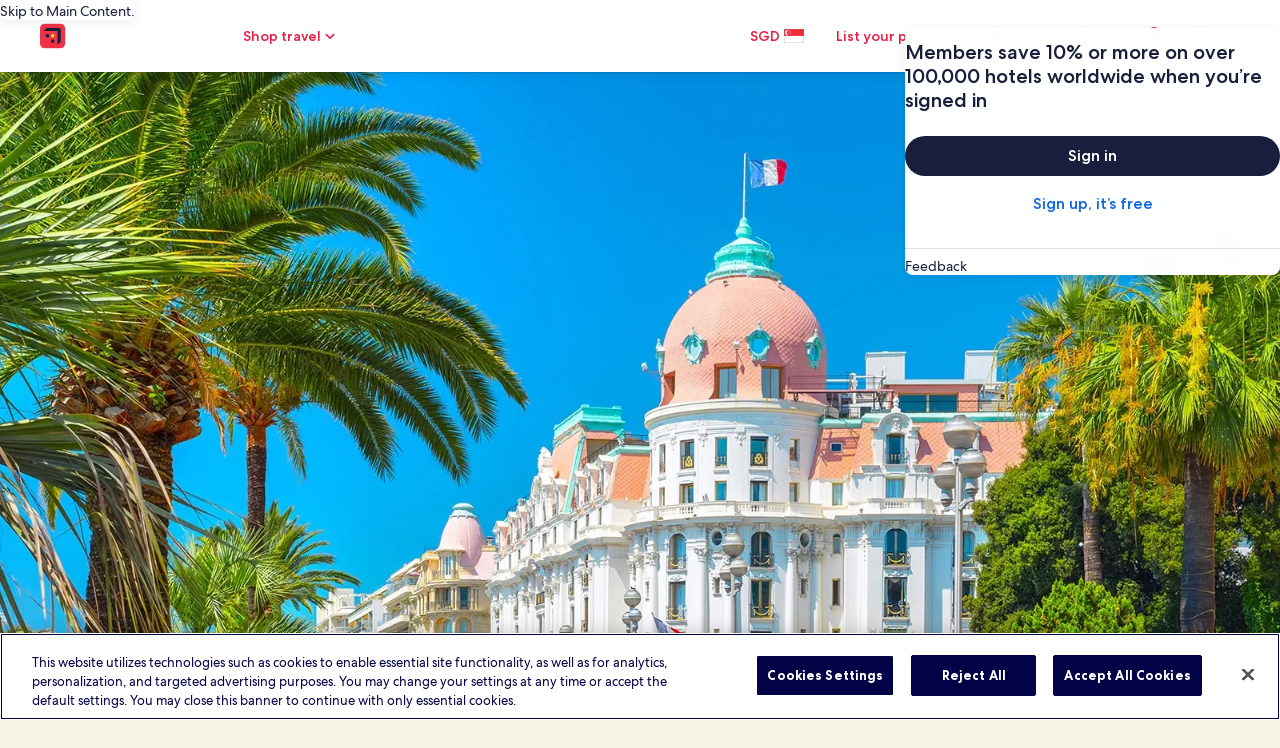

--- FILE ---
content_type: application/javascript
request_url: https://c.travel-assets.com/meso-cp-microsites-5/cpds~cpds-icon.0123b3e7148c9b91ac35.js
body_size: 3572
content:
/*@license For license information please refer to cpds~cpds-icon.licenses.txt*/
(self.__LOADABLE_LOADED_CHUNKS__=self.__LOADABLE_LOADED_CHUNKS__||[]).push([[3955],{34738:function(t,e,n){n.d(e,{A:function(){return C}});var r=n(96540),o=n(27198),i={check:{fill:"#0C0E1C",viewBox:"0 0 18 14",path:"M6.00003 11.17L1.83003 7L0.410034 8.41L6.00003 14L18 2L16.59 0.589996L6.00003 11.17Z"},"chevron-down":{fill:"#0C0E1C",viewBox:"0 0 12 8",path:"M1.41 0.59L6 5.17L10.59 0.59L12 2L6 8L0 2L1.41 0.59Z"},"chevron-right":{fill:"#0C0E1C",viewBox:"0 0 8 12",path:"M1.99997 0L0.589966 1.41L5.16997 6L0.589966 10.59L1.99997 12L7.99997 6L1.99997 0Z"},pin:{fill:"#0C0E1C",viewBox:"0 0 14 20",path:[{d:"M7.00391 0.000244141C3.13391 0.000244141 0.00390625 3.13024 0.00390625 7.00024C0.00390625 12.2502 7.00391 20.0002 7.00391 20.0002C7.00391 20.0002 14.0039 12.2502 14.0039 7.00024C14.0039 3.13024 10.8739 0.000244141 7.00391 0.000244141ZM2.00391 7.00024C2.00391 4.24024 4.24391 2.00024 7.00391 2.00024C9.76391 2.00024 12.0039 4.24024 12.0039 7.00024C12.0039 9.88024 9.12391 14.1902 7.00391 16.8802C4.92391 14.2102 2.00391 9.85024 2.00391 7.00024Z",fill:"#0C0E1C"},{d:"M7.00391 9.50024C8.38462 9.50024 9.50391 8.38096 9.50391 7.00024C9.50391 5.61953 8.38462 4.50024 7.00391 4.50024C5.62319 4.50024 4.50391 5.61953 4.50391 7.00024C4.50391 8.38096 5.62319 9.50024 7.00391 9.50024Z",fill:"#0C0E1C"}]}},l={"circle-filled":{fill:"#0C0E1C",viewBox:"0 0 12 12",path:"M6.00201 12C9.31572 12 12.002 9.31371 12.002 6C12.002 2.68629 9.31572 0 6.00201 0C2.68831 0 0.00201416 2.68629 0.00201416 6C0.00201416 9.31371 2.68831 12 6.00201 12Z"}},c={},a={},u={},f=n(78611);function d(t){return d="function"==typeof Symbol&&"symbol"==typeof Symbol.iterator?function(t){return typeof t}:function(t){return t&&"function"==typeof Symbol&&t.constructor===Symbol&&t!==Symbol.prototype?"symbol":typeof t},d(t)}function v(){var t,e,n="function"==typeof Symbol?Symbol:{},r=n.iterator||"@@iterator",o=n.toStringTag||"@@toStringTag";function i(n,r,o,i){var a=r&&r.prototype instanceof c?r:c,u=Object.create(a.prototype);return h(u,"_invoke",function(n,r,o){var i,c,a,u=0,f=o||[],d=!1,v={p:0,n:0,v:t,a:h,f:h.bind(t,4),d:function(e,n){return i=e,c=0,a=t,v.n=n,l}};function h(n,r){for(c=n,a=r,e=0;!d&&u&&!o&&e<f.length;e++){var o,i=f[e],h=v.p,s=i[2];n>3?(o=s===r)&&(a=i[(c=i[4])?5:(c=3,3)],i[4]=i[5]=t):i[0]<=h&&((o=n<2&&h<i[1])?(c=0,v.v=r,v.n=i[1]):h<s&&(o=n<3||i[0]>r||r>s)&&(i[4]=n,i[5]=r,v.n=s,c=0))}if(o||n>1)return l;throw d=!0,r}return function(o,f,s){if(u>1)throw TypeError("Generator is already running");for(d&&1===f&&h(f,s),c=f,a=s;(e=c<2?t:a)||!d;){i||(c?c<3?(c>1&&(v.n=-1),h(c,a)):v.n=a:v.v=a);try{if(u=2,i){if(c||(o="next"),e=i[o]){if(!(e=e.call(i,a)))throw TypeError("iterator result is not an object");if(!e.done)return e;a=e.value,c<2&&(c=0)}else 1===c&&(e=i.return)&&e.call(i),c<2&&(a=TypeError("The iterator does not provide a '"+o+"' method"),c=1);i=t}else if((e=(d=v.n<0)?a:n.call(r,v))!==l)break}catch(e){i=t,c=1,a=e}finally{u=1}}return{value:e,done:d}}}(n,o,i),!0),u}var l={};function c(){}function a(){}function u(){}e=Object.getPrototypeOf;var f=[][r]?e(e([][r]())):(h(e={},r,function(){return this}),e),d=u.prototype=c.prototype=Object.create(f);function s(t){return Object.setPrototypeOf?Object.setPrototypeOf(t,u):(t.__proto__=u,h(t,o,"GeneratorFunction")),t.prototype=Object.create(d),t}return a.prototype=u,h(d,"constructor",u),h(u,"constructor",a),a.displayName="GeneratorFunction",h(u,o,"GeneratorFunction"),h(d),h(d,o,"Generator"),h(d,r,function(){return this}),h(d,"toString",function(){return"[object Generator]"}),(v=function(){return{w:i,m:s}})()}function h(t,e,n,r){var o=Object.defineProperty;try{o({},"",{})}catch(t){o=0}h=function(t,e,n,r){function i(e,n){h(t,e,function(t){return this._invoke(e,n,t)})}e?o?o(t,e,{value:n,enumerable:!r,configurable:!r,writable:!r}):t[e]=n:(i("next",0),i("throw",1),i("return",2))},h(t,e,n,r)}function s(t,e,n,r,o,i,l){try{var c=t[i](l),a=c.value}catch(t){return void n(t)}c.done?e(a):Promise.resolve(a).then(r,o)}function p(t,e){return function(t){if(Array.isArray(t))return t}(t)||function(t,e){var n=null==t?null:"undefined"!=typeof Symbol&&t[Symbol.iterator]||t["@@iterator"];if(null!=n){var r,o,i,l,c=[],a=!0,u=!1;try{if(i=(n=n.call(t)).next,0===e){if(Object(n)!==n)return;a=!1}else for(;!(a=(r=i.call(n)).done)&&(c.push(r.value),c.length!==e);a=!0);}catch(t){u=!0,o=t}finally{try{if(!a&&null!=n.return&&(l=n.return(),Object(l)!==l))return}finally{if(u)throw o}}return c}}(t,e)||function(t,e){if(t){if("string"==typeof t)return y(t,e);var n={}.toString.call(t).slice(8,-1);return"Object"===n&&t.constructor&&(n=t.constructor.name),"Map"===n||"Set"===n?Array.from(t):"Arguments"===n||/^(?:Ui|I)nt(?:8|16|32)(?:Clamped)?Array$/.test(n)?y(t,e):void 0}}(t,e)||function(){throw new TypeError("Invalid attempt to destructure non-iterable instance.\nIn order to be iterable, non-array objects must have a [Symbol.iterator]() method.")}()}function y(t,e){(null==e||e>t.length)&&(e=t.length);for(var n=0,r=Array(e);n<e;n++)r[n]=t[n];return r}var b=function(t){return t.PROD="prod",t.PRODUCTION="production",t}({}),m={extra_small:{width:"10",height:"9"},small:{width:"15",height:"14"},medium:{width:"20",height:"18"},large:{width:"25",height:"23"},xlarge:{width:"30",height:"28"},xxlarge:{width:"51",height:"53"}},g=new Map,w="production"===b.PROD||"production"===b.PRODUCTION?f.$.iconBaseUrl:f.$.iconBaseUrlTrunk,C=function(t){var e,n,f=t.domRef,h=t.exClasses,y=t.styleOverrides,b=t.id,C=t.name,x=t.size,L=t.color,O=t.customSize,E=t.themeTypography,A="brand",S="expedia",j=p((0,r.useState)(null),2),_=j[0],k=j[1],B=p((0,r.useState)(!1),2),R=B[0],T=B[1],D=(null==O?void 0:O.width)||(null===(e=m[x])||void 0===e?void 0:e.width)||"20",P=(null==O?void 0:O.height)||(null===(n=m[x])||void 0===n?void 0:n.height)||"18",M=(0,o.nn)("cpds-icon",E,h),Z=function(){var t,e,n,r,o=arguments.length>0&&void 0!==arguments[0]?arguments[0]:"brand",f=arguments.length>1&&void 0!==arguments[1]?arguments[1]:"expedia",d=arguments.length>2?arguments[2]:void 0,v={expedia:l,hotels:c,vrbo:a};return"brand"===o?i[d]?i[d]:f?(null==v||null===(t=v[f])||void 0===t?void 0:t[d])||(null==v||null===(e=v.expedia)||void 0===e?void 0:e[d])||(null==v||null===(n=v.hotels)||void 0===n?void 0:n[d])||(null==v||null===(r=v.vrbo)||void 0===r?void 0:r[d])||(null==u?void 0:u[d])||i.help||v.expedia[d]:i.help:"meso"===o?u[d]||Z("brand","expedia",d):i.help};if((0,r.useEffect)(function(){var t=function(){var t,e=(t=v().m(function t(){var e,n,r,o;return v().w(function(t){for(;;)switch(t.p=t.n){case 0:if(t.p=0,e="".concat(A,"-").concat(S,"-").concat(C),!g.has(e)){t.n=1;break}return t.a(2,k(g.get(e)));case 1:return t.n=2,fetch("".concat(w,"/").concat(C,"?type=").concat(A,"&brand=").concat(S));case 2:if((n=t.v).ok){t.n=3;break}throw new Error("Not found");case 3:return t.n=4,n.json();case 4:r=t.v,g.set(e,r),k(r),t.n=6;break;case 5:t.p=5,o=t.v,console.error("Failed to fetch icon ".concat(C,":"),o),T(!0);case 6:return t.a(2)}},t,null,[[0,5]])}),function(){var e=this,n=arguments;return new Promise(function(r,o){var i=t.apply(e,n);function l(t){s(i,r,o,l,c,"next",t)}function c(t){s(i,r,o,l,c,"throw",t)}l(void 0)})});return function(){return e.apply(this,arguments)}}(),e=Z(A,S,C);e?k(e):t()},[A,S,C]),R||!_)return null;var N,U=_.path,G=_.fill,I=_.circle,$=_.rect,z=_.fillRule,F=_.clipRule,H=_.viewBox,K=y&&"object"===d(y)&&!Array.isArray(y);return r.createElement("svg",{id:b,key:b,className:M,ref:f,width:D,height:P,viewBox:H||"0 0 24 24",fill:"none",xmlns:"http://www.w3.org/2000/svg",style:K?y:void 0},I&&r.createElement("circle",{cx:null==I?void 0:I.cx,cy:null==I?void 0:I.cy,r:null==I?void 0:I.r,fill:(null==I?void 0:I.fill)||L||G}),$&&r.createElement("rect",{x:null==$?void 0:$.cx,y:null==$?void 0:$.cy,width:null==$?void 0:$.width,height:null==$?void 0:$.height,rx:(null==$?void 0:$.rx)||"",stroke:(null==$?void 0:$.stroke)||L||G}),U&&function(){if("string"==typeof U){var t=["inherit","evenodd","nonzero"].includes(z)?z:"inherit";return r.createElement("path",{fillRule:t,clipRule:F||"",d:U,fill:L||G})}if(Array.isArray(U))return U.map(function(t,e){return r.createElement("path",{key:e,fillRule:"evenodd",clipRule:"evenodd",d:t.d,fill:L||t.fill,stroke:(null==t?void 0:t.stroke)||""})})}(),!K&&y&&r.createElement("style",null,"\n          .".concat(M,"{").concat((N=y)?Array.isArray(N)?N.join(" "):"string"==typeof N?N:"object"===d(N)?Object.entries(N).map(function(t){var e,n=p(t,2),r=n[0],o=n[1];return"".concat((e=r,e.replace(/([a-z])([A-Z])/g,"$1-$2").toLowerCase()),": ").concat(o,";")}).join(" "):"":"","}\n        ")))}}}]);
//# sourceMappingURL=https://bernie-assets.s3.us-west-2.amazonaws.com/meso-cp-microsites-5/cpds~cpds-icon.0123b3e7148c9b91ac35.js.map

--- FILE ---
content_type: application/javascript
request_url: https://c.travel-assets.com/meso-cp-microsites-5/cpds~cpds-video-play-button.3baa9c35787b1eb2d0e9.js
body_size: -3
content:
/*@license For license information please refer to cpds~cpds-video-play-button.licenses.txt*/
(self.__LOADABLE_LOADED_CHUNKS__=self.__LOADABLE_LOADED_CHUNKS__||[]).push([[2089],{18488:function(_,A,D){D(96540),D(90644),D(17437),D(27198),D(41350);D(65267)}}]);

--- FILE ---
content_type: application/javascript
request_url: https://c.travel-assets.com/meso-cp-microsites-5/app.7b91af7d3bba39d7edde.js
body_size: 40824
content:
/*@license For license information please refer to app.licenses.txt*/
(self.__LOADABLE_LOADED_CHUNKS__=self.__LOADABLE_LOADED_CHUNKS__||[]).push([[3524],{96424:function(e,t,n){Object.defineProperty(t,"__esModule",{value:!0});var i=n(78624);function o(){return window.fetch.apply(window,arguments)}t.DOMException=null==i?void 0:i.DOMException,t.Headers=null==i?void 0:i.Headers,t.Request=null==i?void 0:i.Request,t.Response=null==i?void 0:i.Response,t.fetch=o,e.exports=o},12855:function(e,t,n){n.p=window.__PUBLIC_PATH__},49453:function(e,t,n){var i=n(31635),o=n(8311),r=n(78159),a=n(14824),l=n(36788),s=n(2619),c=a.ClientLogger.getLoggerWithIdentifier("bernie.client.entry");!function(){i.__awaiter(this,void 0,void 0,function(){var e,t;return i.__generator(this,function(n){switch(n.label){case 0:return n.trys.push([0,2,,3]),[4,(0,r.onBrowserInit)((0,l.getClientPlugins)(),{logger:c,state:window.__PLUGIN_STATE__})];case 1:return n.sent(),[3,3];case 2:return e=n.sent(),c.logEvent(new s.SystemEvent(s.SystemEventLevel.CRITICAL,"WEBPACK_ENTRY_EXECUTE_ON_BROWSER_ENTRY_FAILURE"),e),[3,3];case 3:return n.trys.push([3,5,,6]),[4,(0,o.clientHydration)()];case 4:return n.sent(),[3,6];case 5:return t=n.sent(),c.logEvent(new s.SystemEvent(s.SystemEventLevel.CRITICAL,"WEBPACK_ENTRY_CLIENT_HYDRATION_FAILURE"),t),[3,6];case 6:return[2]}})})}()},34284:function(e,t,n){window.Bernie=window.Bernie||{};var i=n(6044);Object.keys(i).forEach(function(e){window.Bernie[e]=i[e]}),e.exports=window.Bernie},42135:function(e,t,n){function i(){var e,t,n="function"==typeof Symbol?Symbol:{},r=n.iterator||"@@iterator",a=n.toStringTag||"@@toStringTag";function l(n,i,r,a){var l=i&&i.prototype instanceof c?i:c,u=Object.create(l.prototype);return o(u,"_invoke",function(n,i,o){var r,a,l,c=0,u=o||[],d=!1,p={p:0,n:0,v:e,a:S,f:S.bind(e,4),d:function(t,n){return r=t,a=0,l=e,p.n=n,s}};function S(n,i){for(a=n,l=i,t=0;!d&&c&&!o&&t<u.length;t++){var o,r=u[t],S=p.p,g=r[2];n>3?(o=g===i)&&(l=r[(a=r[4])?5:(a=3,3)],r[4]=r[5]=e):r[0]<=S&&((o=n<2&&S<r[1])?(a=0,p.v=i,p.n=r[1]):S<g&&(o=n<3||r[0]>i||i>g)&&(r[4]=n,r[5]=i,p.n=g,a=0))}if(o||n>1)return s;throw d=!0,i}return function(o,u,g){if(c>1)throw TypeError("Generator is already running");for(d&&1===u&&S(u,g),a=u,l=g;(t=a<2?e:l)||!d;){r||(a?a<3?(a>1&&(p.n=-1),S(a,l)):p.n=l:p.v=l);try{if(c=2,r){if(a||(o="next"),t=r[o]){if(!(t=t.call(r,l)))throw TypeError("iterator result is not an object");if(!t.done)return t;l=t.value,a<2&&(a=0)}else 1===a&&(t=r.return)&&t.call(r),a<2&&(l=TypeError("The iterator does not provide a '"+o+"' method"),a=1);r=e}else if((t=(d=p.n<0)?l:n.call(i,p))!==s)break}catch(t){r=e,a=1,l=t}finally{c=1}}return{value:t,done:d}}}(n,r,a),!0),u}var s={};function c(){}function u(){}function d(){}t=Object.getPrototypeOf;var p=[][r]?t(t([][r]())):(o(t={},r,function(){return this}),t),S=d.prototype=c.prototype=Object.create(p);function g(e){return Object.setPrototypeOf?Object.setPrototypeOf(e,d):(e.__proto__=d,o(e,a,"GeneratorFunction")),e.prototype=Object.create(S),e}return u.prototype=d,o(S,"constructor",d),o(d,"constructor",u),u.displayName="GeneratorFunction",o(d,a,"GeneratorFunction"),o(S),o(S,a,"Generator"),o(S,r,function(){return this}),o(S,"toString",function(){return"[object Generator]"}),(i=function(){return{w:l,m:g}})()}function o(e,t,n,i){var r=Object.defineProperty;try{r({},"",{})}catch(e){r=0}o=function(e,t,n,i){function a(t,n){o(e,t,function(e){return this._invoke(t,n,e)})}t?r?r(e,t,{value:n,enumerable:!i,configurable:!i,writable:!i}):e[t]=n:(a("next",0),a("throw",1),a("return",2))},o(e,t,n,i)}function r(e,t,n,i,o,r,a){try{var l=e[r](a),s=l.value}catch(e){return void n(e)}l.done?t(s):Promise.resolve(s).then(i,o)}function a(e){return function(){var t=this,n=arguments;return new Promise(function(i,o){var a=e.apply(t,n);function l(e){r(a,i,o,l,s,"next",e)}function s(e){r(a,i,o,l,s,"throw",e)}l(void 0)})}}n.r(t),n.d(t,{loadBrandData:function(){return l}});var l=function(){var e=a(i().m(function e(t){var o,r,l;return i().w(function(e){for(;;)switch(e.n){case 0:if(o=function(e){return e?"brand-"+Array.from(e).map(function(e){return e.charCodeAt(0)}).join(""):""},r={"brand-1171001159510010110297117108116":function(){var e=a(i().m(function e(){return i().w(function(e){for(;;)switch(e.n){case 0:return e.n=1,n.e(2914).then(n.t.bind(n,28519,23));case 1:return e.a(2,e.v)}},e)}));return function(){return e.apply(this,arguments)}}(),"brand-10112011210110010597":function(){var e=a(i().m(function e(){return i().w(function(e){for(;;)switch(e.n){case 0:return e.n=1,n.e(547).then(n.t.bind(n,79471,23));case 1:return e.a(2,e.v)}},e)}));return function(){return e.apply(this,arguments)}}(),"brand-1011201121011001059795114101102114101115104":function(){var e=a(i().m(function e(){return i().w(function(e){for(;;)switch(e.n){case 0:return e.n=1,n.e(9336).then(n.t.bind(n,14835,23));case 1:return e.a(2,e.v)}},e)}));return function(){return e.apply(this,arguments)}}(),"brand-104111116101108115":function(){var e=a(i().m(function e(){return i().w(function(e){for(;;)switch(e.n){case 0:return e.n=1,n.e(8855).then(n.t.bind(n,57366,23));case 1:return e.a(2,e.v)}},e)}));return function(){return e.apply(this,arguments)}}(),"brand-10411111610110811595114101102114101115104":function(){var e=a(i().m(function e(){return i().w(function(e){for(;;)switch(e.n){case 0:return e.n=1,n.e(6204).then(n.t.bind(n,31150,23));case 1:return e.a(2,e.v)}},e)}));return function(){return e.apply(this,arguments)}}(),"brand-10198111111107101114115":function(){var e=a(i().m(function e(){return i().w(function(e){for(;;)switch(e.n){case 0:return e.n=1,n.e(3303).then(n.t.bind(n,13859,23));case 1:return e.a(2,e.v)}},e)}));return function(){return e.apply(this,arguments)}}(),"brand-11111498105116122":function(){var e=a(i().m(function e(){return i().w(function(e){for(;;)switch(e.n){case 0:return e.n=1,n.e(6072).then(n.t.bind(n,6499,23));case 1:return e.a(2,e.v)}},e)}));return function(){return e.apply(this,arguments)}}(),"brand-991041019711211610599107101116115":function(){var e=a(i().m(function e(){return i().w(function(e){for(;;)switch(e.n){case 0:return e.n=1,n.e(8905).then(n.t.bind(n,96213,23));case 1:return e.a(2,e.v)}},e)}));return function(){return e.apply(this,arguments)}}(),"brand-10897115116109105110117116101":function(){var e=a(i().m(function e(){return i().w(function(e){for(;;)switch(e.n){case 0:return e.n=1,n.e(3830).then(n.t.bind(n,39117,23));case 1:return e.a(2,e.v)}},e)}));return function(){return e.apply(this,arguments)}}(),"brand-109114106101116":function(){var e=a(i().m(function e(){return i().w(function(e){for(;;)switch(e.n){case 0:return e.n=1,n.e(3084).then(n.t.bind(n,77405,23));case 1:return e.a(2,e.v)}},e)}));return function(){return e.apply(this,arguments)}}(),"brand-1161149711810110811199105116121":function(){var e=a(i().m(function e(){return i().w(function(e){for(;;)switch(e.n){case 0:return e.n=1,n.e(7265).then(n.t.bind(n,72941,23));case 1:return e.a(2,e.v)}},e)}));return function(){return e.apply(this,arguments)}}(),"brand-119111116105102":function(){var e=a(i().m(function e(){return i().w(function(e){for(;;)switch(e.n){case 0:return e.n=1,n.e(5456).then(n.t.bind(n,50890,23));case 1:return e.a(2,e.v)}},e)}));return function(){return e.apply(this,arguments)}}(),"brand-11811498111":function(){var e=a(i().m(function e(){return i().w(function(e){for(;;)switch(e.n){case 0:return e.n=1,n.e(7811).then(n.t.bind(n,50046,23));case 1:return e.a(2,e.v)}},e)}));return function(){return e.apply(this,arguments)}}()},!((l=o(t))in r)){e.n=2;break}return e.n=1,r[l]();case 1:case 3:return e.a(2,e.v);case 2:return e.n=3,r["brand-1171001159510010110297117108116"]();case 4:return e.a(2)}},e)}));return function(t){return e.apply(this,arguments)}}()},69810:function(e,t,n){n.d(t,{Fo:function(){return g}});var i=n(96540),o=n(28221),r=n(85493);function a(e){return a="function"==typeof Symbol&&"symbol"==typeof Symbol.iterator?function(e){return typeof e}:function(e){return e&&"function"==typeof Symbol&&e.constructor===Symbol&&e!==Symbol.prototype?"symbol":typeof e},a(e)}function l(e,t,n){return(t=function(e){var t=function(e,t){if("object"!=a(e)||!e)return e;var n=e[Symbol.toPrimitive];if(void 0!==n){var i=n.call(e,t||"default");if("object"!=a(i))return i;throw new TypeError("@@toPrimitive must return a primitive value.")}return("string"===t?String:Number)(e)}(e,"string");return"symbol"==a(t)?t:t+""}(t))in e?Object.defineProperty(e,t,{value:n,enumerable:!0,configurable:!0,writable:!0}):e[t]=n,e}var s=(0,i.createContext)(null),c=new Map,u=72e5,d=function(){var e=Date.now(),t=[];c.forEach(function(n,i){e-n.timestamp>u&&t.push(i)}),t.forEach(function(e){return c.delete(e)}),t.length>0&&console.log("[Theme] Cleared ".concat(t.length," stale token cache(s)"))},p=function(e,t){d();var i,o="".concat(e,"-").concat(t),a=c.get(o);if(a){if(Date.now()-a.timestamp<u)return{light:a.light,dark:a.dark};c.delete(o)}try{if("hotels"===e)if(t===r.SV.Brand){var l=n(96729),s=l.BrandHotelsLightToken,p=l.BrandHotelsDarkToken;i={light:s.cpds,dark:p.cpds}}else{var S=n(96729),g=S.MesoHotelsLightToken,m=S.MesoHotelsDarkToken;i={light:g.cpds,dark:m.cpds}}else if("expedia"===e)if(t===r.SV.Brand){var f=n(96729),v=f.BrandExpediaLightToken,y=f.BrandExpediaDarkToken;i={light:v.cpds,dark:y.cpds}}else{var h=n(96729),T=h.MesoExpediaLightToken,D=h.MesoExpediaDarkToken;i={light:T.cpds,dark:D.cpds}}else if("vrbo"===e)if(t===r.SV.Brand){var b=n(96729),E=b.BrandVrboLightToken,I=b.BrandVrboDarkToken;i={light:E.cpds,dark:I.cpds}}else{var P=n(96729),A=P.MesoVrboLightToken,C=P.MesoVrboDarkToken;i={light:A.cpds,dark:C.cpds}}else{console.warn('Unknown brand "'.concat(e,'", falling back to hotels'));var G=n(96729),x=G.MesoHotelsLightToken,L=G.MesoHotelsDarkToken;i={light:x.cpds,dark:L.cpds}}return Object.freeze(i.light),Object.freeze(i.dark),c.set(o,{light:i.light,dark:i.dark,timestamp:Date.now()}),i}catch(B){console.error("Failed to load tokens for ".concat(e,"-").concat(t,":"),B);var k={light:Object.freeze({}),dark:Object.freeze({}),timestamp:Date.now()};return c.set(o,k),{light:k.light,dark:k.dark}}},S=function(e){var t=e.children,n=e.brand,a=void 0===n?"hotels":n,c=e.themeColorMode,u=void 0===c?r.sE.Light:c,d=e.themeType,S=void 0===d?r.SV.Meso:d,g=(0,i.useMemo)(function(){var e=p(a,S);return{brand:a,themeColorMode:u,themeType:S,getToken:function(t){var n=e[u];return t?Object.keys(n).filter(function(e){return e.startsWith(t)}).reduce(function(e,t){return e[t]=n[t],e},{}):n}}},[a,u,S]);return i.createElement(s.Provider,{value:g},i.createElement(o.a,{theme:(0,i.useMemo)(function(){var e=p(a,S);return{styles:{cpds:l({brand:a,themeColorMode:u,themeType:S,light:e.light,dark:e.dark},u,e[u])}}},[a,u,S])},t))},g=function(e,t,n){var o=(0,i.useContext)(s);if(!o){var r=n||t||(null==e?void 0:e.themeColorMode)||"light";return{token:(null==e?void 0:e[r])||(null==e?void 0:e.light)||{},themeColorMode:r}}var a=n||t||o.themeColorMode;return{token:p(o.brand,o.themeType)[a],themeColorMode:a}};S.displayName="OptimizedThemeEmotion"},44450:function(e){function t(e,t){return function(e){if(Array.isArray(e))return e}(e)||function(e,t){var n=null==e?null:"undefined"!=typeof Symbol&&e[Symbol.iterator]||e["@@iterator"];if(null!=n){var i,o,r,a,l=[],s=!0,c=!1;try{if(r=(n=n.call(e)).next,0===t){if(Object(n)!==n)return;s=!1}else for(;!(s=(i=r.call(n)).done)&&(l.push(i.value),l.length!==t);s=!0);}catch(e){c=!0,o=e}finally{try{if(!s&&null!=n.return&&(a=n.return(),Object(a)!==a))return}finally{if(c)throw o}}return l}}(e,t)||function(e,t){if(e){if("string"==typeof e)return n(e,t);var i={}.toString.call(e).slice(8,-1);return"Object"===i&&e.constructor&&(i=e.constructor.name),"Map"===i||"Set"===i?Array.from(e):"Arguments"===i||/^(?:Ui|I)nt(?:8|16|32)(?:Clamped)?Array$/.test(i)?n(e,t):void 0}}(e,t)||function(){throw new TypeError("Invalid attempt to destructure non-iterable instance.\nIn order to be iterable, non-array objects must have a [Symbol.iterator]() method.")}()}function n(e,t){(null==t||t>e.length)&&(t=e.length);for(var n=0,i=Array(t);n<t;n++)i[n]=e[n];return i}e.exports={GoGuide:{name:"goguide-template",test:function(e){return e.resource&&/[\\/]containers[\\/]goguide[\\/]/.test(e.resource)},priority:100,enforce:!0,reuseExistingChunk:!0},Atoms:{name:"atoms",test:function(e){return e.resource&&/[\\/]components[\\/]ui[\\/]/.test(e.resource)},priority:100,enforce:!0,reuseExistingChunk:!0},Components:{minChunks:1,minSize:6e3,priority:100,enforce:!0,reuseExistingChunk:!0,test:function(e){return e.resource&&/components[\\/]?(cpds|modules)([\\/]v[1-2])?([\\/][^\\/]+)?/.test(e.resource)},name:function(e){if(!e.resource)return"components~misc";var n=e.resource.replace(/\\/g,"/").match(/components\/(cpds|modules)(\/v[1-2])?(\/[^/]+)?/);if(n){var i=t(n,4),o=i[1],r=i[2],a=void 0===r?"":r,l=i[3],s=void 0===l?"":l,c=[o];return a&&c.push(a.replace("/","")),s&&c.push(s.replace("/","")),c.join("~")}return"components~misc"}},V3Components:{test:function(e){return e.resource&&/components[\\/]?modules[\\/]v3[\\/](brand|meso|shared)[\\/][^\\/]+/.test(e.resource)},name:function(e){if(!e.resource)return"components~misc";var n=e.resource.replace(/\\/g,"/").match(/components\/modules\/v3\/(brand|meso|shared)\/([^/]+)/);if(n){var i=t(n,3),o=i[1],r=i[2];return"".concat(o,"~").concat(r)}return"components~misc"},chunks:"all",minChunks:1,minSize:0,priority:140,enforce:!0,reuseExistingChunk:!0},CommonModules:{test:function(e){return e.resource&&/components[\\/]?modules[\\/][^\\/]+/.test(e.resource)},name:function(e){if(!e.resource)return"components~misc";var n=e.resource.replace(/\\/g,"/").match(/components\/modules\/([^/]+)/);if(n){var i=t(n,2)[1];return"common-modules~".concat(i)}return"components~misc"},chunks:"all",minChunks:1,minSize:0,priority:130,enforce:!0,reuseExistingChunk:!0},EgMapsBase:{enforce:!0,name:"eg-maps-base-public",priority:100,test:function(e){return/([\\/]node_modules[\\/]@eg-maps[\\/]base[\\/]public)/.test(e.resource)}},Egds:{enforce:!0,name:"egds",priority:100,test:function(e){return/([\\/]node_modules[\\/]@egds(?![\\/]tokens-web))/.test(e.resource)}},Mobx:{enforce:!0,name:"mobx",priority:150,test:function(e){return/([\\/]node_modules[\\/]mobx[\\/]dist)/.test(e.resource)}},UitkComponents:{minChunks:1,minSize:6e3,name:function(e){var t=function(t){var n=e.userRequest.split("/"),i=n.indexOf(t);return n.slice(i,i+2).join("~")};return e.userRequest.includes("node_modules/uitk")?t("node_modules"):t("utility")},priority:100,reuseExistingChunk:!0,test:function(e){return/([\\/]node_modules[\\/](uitk-*))/.test(e.resource)}},DThree:{enforce:!0,name:"d3",priority:100,test:function(e){return/([\\/]node_modules[\\/](d3))/.test(e.resource)}},EGDSCore:{name:"egds-core",enforce:!0,priority:90,test:/[\\/]node_modules[\\/](@egds\/react-core)(?!.*\.(css|scss)$)/}}},78611:function(e,t,n){n.d(t,{$:function(){return a}});var i=function(e,t){return function(e,t){for(var n="",i=0;i<e.length;i++)n+=String.fromCharCode(e.charCodeAt(i)^t.charCodeAt(i%t.length));return n}(e,t)},o="P*.-4)LPV|$Ptw\bS\r\0!2nl ,,iJ/\f \f3yx\0\b*Wk*5'4NtH2%+4Uv,3Dz12\x005(:,vd ,9Lb',p6\rpM\b3 K3P\r/+\0Ir+R,\0\v\n0 (:bW'+<P\0eo!\f\vZKZ4)36*Hg0;\n4:NY",r="#AbcEncy!",a={bexApiUrl:"https://weaver-loom-router-bex-api.rcp.partnerexperiences.prod.exp-aws.net/graphql",caps_api:"https://www.expedia.com/capsapi/template-cplite/",magazine_api:"https://www.expedia.com/",ga_account:"UA-167763302-1",media_store_url:"/media-studio/{page_name}",meso_concierge:{host:"https://www.expedia.com/capsapi/template-cplite/",ga:"UA-167763302-1",api:"/capsapi/",urlPattern:"/prepare/{feedName}",localStorageKey:"concierge_wish_list"},meso3_sponsorbanner:{localStorageKey:"meso3sponsorbanner"},price_format:{en_us:"${}",en_gb:"£{}",it_it:"€ {}",de_de:"{} €",fr_fr:"{} €",en_ca:"CA ${}",fr_ca:"{} $ CA"},captureSiteKey:"6Lc2uLEbAAAAAOn038AAmm3BZsKykFzEx5nmmTJ0",campaignTemplates:[{campaign:"spotlight",templatesPriFix:["articleTemplate","galleryTemplate","itineraryTemplate","listicleTemplate","quizTemplateNew","conciergeTemplateNew"]},{campaign:"cplite",templatesPriFix:["homepage","ttnqOneoff","leeCountyOneoff","pensacolaOneoff"]},{campaign:"concierge",templatesPriFix:["conciergeHome"]},{campaign:"mirror",templatesPriFix:["mirrorSocialTemplate"]}],vrboHotelSearchUrl:"https://www.vrbo.com/serp/g",moduleHeadingSizes:[{type:"default",fontSize:null,lineHeight:null,fontSizeMobile:null,lineHeightMobile:null},{type:"large",fontSize:90,lineHeight:1,fontSizeMobile:50,lineHeightMobile:1},{type:"medium",fontSize:42,lineHeight:56,fontSizeMobile:40,lineHeightMobile:48}],staticPlaceholderImage:"https://mesocp3.azureedge.net/media/1w4lekki/static-image.png",googleMapsApiKey:i('b\b";ne,/\b7/o\0%P 9-RS5V7EBwZ',r),sanityEndPoint:"https://nxpteyfv.api.sanity.io/v2023-08-01/graphql/media-studio/brand?perspective=published",sanityDraftEndPoint:"https://nxpteyfv.api.sanity.io/v2023-08-01/graphql/media-studio/brand?perspective=previewDrafts",sanityToken:i(o,r),themeTypes:["Meso-Light","Meso-Dark","Brand-Light","Brand-Dark"],defaultThemeType:"Meso-Light",sanityProjectId:"nxpteyfv",sanityDataSet:"media-studio",goGuideDataSet:"goguides",sanityApiVersion:"2023-08-01",default_EN_US_lozenge_description:"This content was paid for by [partnerName] and created by Expedia Group Media Studio. The editorial staff of Expedia Group companies had no role in this content.",goGuideEndPoint:"",goGuideDraftEndPoint:"",goGuidApibaseUrl:"https://www.hotels.com/capsapi/sanity/v2/goguides",goGuidV3ApibaseUrl:"https://www.hotels.com/capsapi/sanity/v3/goguides",oterApibaseUrl:"https://www.expedia.com/capsapi/template/sanity/v1",goGuidV3ApibaseUrlTrunk:"https://caps-competition-api-web.us-west-2.test.expedia.com/capsapi/sanity/v3/goguides",goGuideSitemapsS3Api:"https://www.hotels.com/capsapi/sitemaps/goguides",brandPlaceHolder:"[Brand]",testUrls:["sandbox.dev.sb.karmalab.net","trunk.sb.karmalab.net"],placeholderSrcDefault:"https://cdn.sanity.io/images/nxpteyfv/media-studio/4eac2877cf1372bc2ccd04c48bdf8344d6cdc1a9-330x312.png?fit=max&w=250&h=250",launchedGoGuideSiteIds:new Set([300000018,300000012,300000752,300000013,300000045,300400003,300000002,300000011,300000039,300000005,300000007,300000008,300000010,301800003,300000001,300000041,300000003,300000037,300000028]),iconBaseUrlTrunk:"https://caps-competition-api-web.us-west-2.test.expedia.com/capsapi/cpds/icons",iconBaseUrl:"https://www.expedia.com/capsapi/cpds/icons"}},29652:function(e,t,n){function i(e){return i="function"==typeof Symbol&&"symbol"==typeof Symbol.iterator?function(e){return typeof e}:function(e){return e&&"function"==typeof Symbol&&e.constructor===Symbol&&e!==Symbol.prototype?"symbol":typeof e},i(e)}function o(e,t){var n=Object.keys(e);if(Object.getOwnPropertySymbols){var i=Object.getOwnPropertySymbols(e);t&&(i=i.filter(function(t){return Object.getOwnPropertyDescriptor(e,t).enumerable})),n.push.apply(n,i)}return n}function r(e,t,n){return(t=function(e){var t=function(e,t){if("object"!=i(e)||!e)return e;var n=e[Symbol.toPrimitive];if(void 0!==n){var o=n.call(e,t||"default");if("object"!=i(o))return o;throw new TypeError("@@toPrimitive must return a primitive value.")}return("string"===t?String:Number)(e)}(e,"string");return"symbol"==i(t)?t:t+""}(t))in e?Object.defineProperty(e,t,{value:n,enumerable:!0,configurable:!0,writable:!0}):e[t]=n,e}var a=n(35307).typePolicies;e.exports=function(e){for(var t=1;t<arguments.length;t++){var n=null!=arguments[t]?arguments[t]:{};t%2?o(Object(n),!0).forEach(function(t){r(e,t,n[t])}):Object.getOwnPropertyDescriptors?Object.defineProperties(e,Object.getOwnPropertyDescriptors(n)):o(Object(n)).forEach(function(t){Object.defineProperty(e,t,Object.getOwnPropertyDescriptor(n,t))})}return e}({},a)},63820:function(e,t,n){n.d(t,{S:function(){return U}});var i=n(94565),o=n(77083),r=n(56652),a=n(92545),l=n(17038),s=n.n(l),c=n(80998),u=n(22470),d=n.n(u),p=n(78611);function S(e){return S="function"==typeof Symbol&&"symbol"==typeof Symbol.iterator?function(e){return typeof e}:function(e){return e&&"function"==typeof Symbol&&e.constructor===Symbol&&e!==Symbol.prototype?"symbol":typeof e},S(e)}function g(e,t){return v(e)||f(e,t)||b(e,t)||m()}function m(){throw new TypeError("Invalid attempt to destructure non-iterable instance.\nIn order to be iterable, non-array objects must have a [Symbol.iterator]() method.")}function f(e,t){var n=null==e?null:"undefined"!=typeof Symbol&&e[Symbol.iterator]||e["@@iterator"];if(null!=n){var i,o,r,a,l=[],s=!0,c=!1;try{if(r=(n=n.call(e)).next,0===t){if(Object(n)!==n)return;s=!1}else for(;!(s=(i=r.call(n)).done)&&(l.push(i.value),l.length!==t);s=!0);}catch(e){c=!0,o=e}finally{try{if(!s&&null!=n.return&&(a=n.return(),Object(a)!==a))return}finally{if(c)throw o}}return l}}function v(e){if(Array.isArray(e))return e}function y(e,t){var n=Object.keys(e);if(Object.getOwnPropertySymbols){var i=Object.getOwnPropertySymbols(e);t&&(i=i.filter(function(t){return Object.getOwnPropertyDescriptor(e,t).enumerable})),n.push.apply(n,i)}return n}function h(e){for(var t=1;t<arguments.length;t++){var n=null!=arguments[t]?arguments[t]:{};t%2?y(Object(n),!0).forEach(function(t){w(e,t,n[t])}):Object.getOwnPropertyDescriptors?Object.defineProperties(e,Object.getOwnPropertyDescriptors(n)):y(Object(n)).forEach(function(t){Object.defineProperty(e,t,Object.getOwnPropertyDescriptor(n,t))})}return e}function T(e){return I(e)||E(e)||b(e)||D()}function D(){throw new TypeError("Invalid attempt to spread non-iterable instance.\nIn order to be iterable, non-array objects must have a [Symbol.iterator]() method.")}function b(e,t){if(e){if("string"==typeof e)return P(e,t);var n={}.toString.call(e).slice(8,-1);return"Object"===n&&e.constructor&&(n=e.constructor.name),"Map"===n||"Set"===n?Array.from(e):"Arguments"===n||/^(?:Ui|I)nt(?:8|16|32)(?:Clamped)?Array$/.test(n)?P(e,t):void 0}}function E(e){if("undefined"!=typeof Symbol&&null!=e[Symbol.iterator]||null!=e["@@iterator"])return Array.from(e)}function I(e){if(Array.isArray(e))return P(e)}function P(e,t){(null==t||t>e.length)&&(t=e.length);for(var n=0,i=Array(t);n<t;n++)i[n]=e[n];return i}function A(){var e,t,n="function"==typeof Symbol?Symbol:{},i=n.iterator||"@@iterator",o=n.toStringTag||"@@toStringTag";function r(n,i,o,r){var s=i&&i.prototype instanceof l?i:l,c=Object.create(s.prototype);return C(c,"_invoke",function(n,i,o){var r,l,s,c=0,u=o||[],d=!1,p={p:0,n:0,v:e,a:S,f:S.bind(e,4),d:function(t,n){return r=t,l=0,s=e,p.n=n,a}};function S(n,i){for(l=n,s=i,t=0;!d&&c&&!o&&t<u.length;t++){var o,r=u[t],S=p.p,g=r[2];n>3?(o=g===i)&&(s=r[(l=r[4])?5:(l=3,3)],r[4]=r[5]=e):r[0]<=S&&((o=n<2&&S<r[1])?(l=0,p.v=i,p.n=r[1]):S<g&&(o=n<3||r[0]>i||i>g)&&(r[4]=n,r[5]=i,p.n=g,l=0))}if(o||n>1)return a;throw d=!0,i}return function(o,u,g){if(c>1)throw TypeError("Generator is already running");for(d&&1===u&&S(u,g),l=u,s=g;(t=l<2?e:s)||!d;){r||(l?l<3?(l>1&&(p.n=-1),S(l,s)):p.n=s:p.v=s);try{if(c=2,r){if(l||(o="next"),t=r[o]){if(!(t=t.call(r,s)))throw TypeError("iterator result is not an object");if(!t.done)return t;s=t.value,l<2&&(l=0)}else 1===l&&(t=r.return)&&t.call(r),l<2&&(s=TypeError("The iterator does not provide a '"+o+"' method"),l=1);r=e}else if((t=(d=p.n<0)?s:n.call(i,p))!==a)break}catch(t){r=e,l=1,s=t}finally{c=1}}return{value:t,done:d}}}(n,o,r),!0),c}var a={};function l(){}function s(){}function c(){}t=Object.getPrototypeOf;var u=[][i]?t(t([][i]())):(C(t={},i,function(){return this}),t),d=c.prototype=l.prototype=Object.create(u);function p(e){return Object.setPrototypeOf?Object.setPrototypeOf(e,c):(e.__proto__=c,C(e,o,"GeneratorFunction")),e.prototype=Object.create(d),e}return s.prototype=c,C(d,"constructor",c),C(c,"constructor",s),s.displayName="GeneratorFunction",C(c,o,"GeneratorFunction"),C(d),C(d,o,"Generator"),C(d,i,function(){return this}),C(d,"toString",function(){return"[object Generator]"}),(A=function(){return{w:r,m:p}})()}function C(e,t,n,i){var o=Object.defineProperty;try{o({},"",{})}catch(e){o=0}C=function(e,t,n,i){function r(t,n){C(e,t,function(e){return this._invoke(t,n,e)})}t?o?o(e,t,{value:n,enumerable:!i,configurable:!i,writable:!i}):e[t]=n:(r("next",0),r("throw",1),r("return",2))},C(e,t,n,i)}function G(e,t,n,i,o,r,a){try{var l=e[r](a),s=l.value}catch(e){return void n(e)}l.done?t(s):Promise.resolve(s).then(i,o)}function x(e){return function(){var t=this,n=arguments;return new Promise(function(i,o){var r=e.apply(t,n);function a(e){G(r,i,o,a,l,"next",e)}function l(e){G(r,i,o,a,l,"throw",e)}a(void 0)})}}function L(e,t){if(!(e instanceof t))throw new TypeError("Cannot call a class as a function")}function k(e,t){for(var n=0;n<t.length;n++){var i=t[n];i.enumerable=i.enumerable||!1,i.configurable=!0,"value"in i&&(i.writable=!0),Object.defineProperty(e,_(i.key),i)}}function B(e,t,n){return t&&k(e.prototype,t),n&&k(e,n),Object.defineProperty(e,"prototype",{writable:!1}),e}function w(e,t,n){return(t=_(t))in e?Object.defineProperty(e,t,{value:n,enumerable:!0,configurable:!0,writable:!0}):e[t]=n,e}function _(e){var t=O(e,"string");return"symbol"==S(t)?t:t+""}function O(e,t){if("object"!=S(e)||!e)return e;var n=e[Symbol.toPrimitive];if(void 0!==n){var i=n.call(e,t||"default");if("object"!=S(i))return i;throw new TypeError("@@toPrimitive must return a primitive value.")}return("string"===t?String:Number)(e)}var U=function(){function e(){L(this,e),w(this,"pageId","GoGuides"),w(this,"path","/:langOrLocale?/:partner/:feedName?/:feedName2?/:feedName3?/:feedName4?"),w(this,"routeName","goguides"),w(this,"routeData",{rfrrNamespace:"MESO3.GOGUIDES",pageName:"page.goguides"}),w(this,"component",(0,i.Ay)({resolved:{},chunkName(){return"goguides"},isReady(e){const t=this.resolve(e);return!0===this.resolved[t]&&!!n.m[t]},importAsync:function(){return Promise.all([n.e(1355),n.e(4208),n.e(1126),n.e(6985),n.e(2334),n.e(3771),n.e(742),n.e(3312),n.e(8917),n.e(5910),n.e(4727),n.e(4859),n.e(1628),n.e(1983),n.e(9114),n.e(6576),n.e(8326),n.e(1508),n.e(8585),n.e(3244),n.e(954),n.e(2694),n.e(5917),n.e(2772),n.e(5470),n.e(4309),n.e(6551),n.e(1175),n.e(4041),n.e(2089),n.e(9719),n.e(9954),n.e(8704),n.e(8758),n.e(3842),n.e(7526),n.e(3955),n.e(1909),n.e(4812),n.e(1540),n.e(5440),n.e(1621),n.e(6733),n.e(7550),n.e(8774),n.e(8915),n.e(3630),n.e(3615),n.e(2422),n.e(7800),n.e(8110),n.e(9673),n.e(9093),n.e(2276),n.e(5162),n.e(8487),n.e(3211),n.e(926),n.e(6706)]).then(n.bind(n,45527))},requireAsync(e){const t=this.resolve(e);return this.resolved[t]=!1,this.importAsync(e).then(e=>(this.resolved[t]=!0,e))},requireSync(e){const t=this.resolve(e);return n(t)},resolve(){return 45527}})),w(this,"exact",!1),w(this,"buildContentLanguageMeta",function(e){return new u.ContentLanguageMeta("Content-language",e)})}return B(e,[{key:"fetch",value:(s=x(A().m(function t(n){var i,r,a,l,s,c,u,d,p,S,g,m,f,v,y,h,T,D,b;return A().w(function(t){for(;;)switch(t.n){case 0:if(a=n.stores,l=n.request.query,s=n.request.context,c=n.response,u=a.get("context"),d=n.stores.get("sanityStore"),p=u.viewModelResponse,S=u.pathParams,g=S.partner,m=S.templateName,f=S.feedName,v=(0,o.Su)(l.lang)&&""!==l.lang?l.lang:null==s?void 0:s.locale,y=n.request,h=null==y||null===(i=y.context)||void 0===i?void 0:i.site,T=null==h?void 0:h.id,D=u.pathParams,(0,o.G7)(g)&&"hotels"!==(null==s||null===(r=s.site)||void 0===r||null===(r=r.brand)||void 0===r?void 0:r.toString())&&(b=(0,o.Su)(m)?"cplite":m,e.redirectResponse(c,"/404/?rfrr=".concat(b))),!(0,o.Su)(p)){t.n=2;break}return t.n=1,d.fetchCapsAPIHomePage(g,m,f,v,null==T?void 0:T.toString(),p,D);case 1:t.n=3;break;case 2:console.log("ggcontent: 404 from capsapi: context: ",JSON.stringify(function(e){return{locale:e.locale,langId:e.langId,site:e.site}}(s))),e.redirectResponse(c,"/404/?rfrr=goguides");case 3:return t.a(2,Promise.resolve({}))}},t)})),function(e){return s.apply(this,arguments)})},{key:"fetchPageData",value:(t=x(A().m(function t(n){var i,s,u,d,S,g,m,f,v,y,D,b,E,I,P,C,G,x,L,k,B,w,_,O,U,M,F,R,j,N,H,z,V,W,$,q,K,Y,Q,J,X,Z,ee,te,ne,ie,oe,re,ae,le,se,ce,ue;return A().w(function(t){for(;;)switch(t.n){case 0:if(E=n.params,I=n.query,P=n.context,C=n.request,G=n.response,x=P.pathParams,L=x.partner,k=x.templateName,x.feedName,B=new r.I((0,a.m5)(C),{},l.NOOP_LOGGER),!(0,o.G7)(L)||"hotels"===(null==P||null===(i=P.site)||void 0===i||null===(i=i.brand)||void 0===i?void 0:i.toString())){t.n=1;break}return w=(0,o.Su)(k)?"cplite":k,e.redirectResponse(G,"/404/?rfrr=".concat(w)),t.a(2,Promise.resolve({title:"Test Page"}));case 1:return _=null==P?void 0:P.site,O=(null==_?void 0:_.domain)||(null==C||null===(s=C.headers)||void 0===s?void 0:s.host),U=(0,o.Su)(I.lang)&&""!==I.lang?I.lang:null==P?void 0:P.locale,null==_||_.brand,M=!0,F=(0,o.Su)(I.isdraft)&&"1"===I.isdraft?"1":"0",R=P.viewModelResponse,j=B.capsAPISeoData(R),N={title:"This is title",description:"This is description",url:"",locale:"en_US",siteName:"",image:""},j.dataFeed,!(0,o.Su)(j)||(0,o.Su)(null===(u=j)||void 0===u?void 0:u.error)||"string"==typeof j&&"campaign not found"===j||(j=(0,o.Su)(j.data)?j.data:j,W=this.getSeoData(j,null===(H=j)||void 0===H?void 0:H.dataFeed),$=W.title,q=W.description,K=W.image,Y=W.canonical,Q="",Q=Y||(null!==(z=j)&&void 0!==z&&z.canonical?null===(V=j)||void 0===V?void 0:V.canonical:"https://".concat(O).concat(null==C?void 0:C.url)),J=(J=O.replace("www.","")).charAt(0).toUpperCase()+J.slice(1),N={title:""===$?"This is title":$,description:""===q?"This is description":q,url:this.removeURLParams(Q),locale:U,siteName:J,image:K}),X={partner:null==E?void 0:E.partner,templateName:null==E?void 0:E.templateName,feedName:null==E?void 0:E.feedName},Z={title:""===(null===(d=N)||void 0===d?void 0:d.title)?"This is title":null===(S=N)||void 0===S?void 0:S.title,description:""===(null===(g=N)||void 0===g?void 0:g.description)?"This is description":null===(m=N)||void 0===m?void 0:m.description,url:this.removeURLParams(null===(f=N)||void 0===f?void 0:f.url),locale:null===(v=N)||void 0===v?void 0:v.locale,siteName:null===(y=N)||void 0===y?void 0:y.siteName,image:null===(D=N)||void 0===D?void 0:D.image.split("?")[0]},ee=[],(0,o.G7)(L)&&(ee=this.buildalternateHrefLangLink(null===(te=j)||void 0===te?void 0:te.alternateUrls)),ne=[this.buildContentLanguageMeta(null===(b=N)||void 0===b?void 0:b.locale)].concat(T(this.addResourceHints(M,L)),T(this.buildPropertyMeta(Z)),T(ee)),ie={},ie="1"===F?{title:Z.title,seo:h(h({description:null===(oe=N)||void 0===oe?void 0:oe.description,canonical:null===(re=N)||void 0===re?void 0:re.url},{additionalMeta:ne}),{},{robots:"noindex, nofollow"})}:(0,o.G7)(null==E?void 0:E.partner)||(0,o.G7)(null==E?void 0:E.langOrLocale)?{title:Z.title,seo:h(h({description:null===(ae=N)||void 0===ae?void 0:ae.description,canonical:null===(le=N)||void 0===le?void 0:le.url},{additionalMeta:ne}),{},{robots:"max-image-preview:large"})}:{title:Z.title,seo:h(h({description:null===(se=N)||void 0===se?void 0:se.description,canonical:null===(ce=N)||void 0===ce?void 0:ce.url},{additionalMeta:ne}),{},{robots:null!==p.$&&void 0!==p.$&&p.$.launchedGoGuideSiteIds.has(_.id)&&"see"!==E.partner?"max-image-preview:large":"noindex, nofollow"})},ue=(0,c.K)(X),t.a(2,Promise.resolve(h(h({},ie),ue)))}},t,this)})),function(e){return t.apply(this,arguments)})},{key:"removeURLParams",value:function(e){var t=function(e){return e.endsWith("/")?e.slice(0,-1):e};if(e.indexOf("?")>-1){var n=g(e.split("?"),2),i=n[0],o=n[1],r=t(i),a=o.split("&").find(function(e){return e.startsWith("langid=")});return a?r+"?"+a:r}return t(e)}},{key:"hotelsLocal",value:function(){var e="en_us";return(0,o.Su)(e)?"en_us":e}},{key:"buildPropertyMeta",value:function(e){return[new u.PropertyMeta("og:title",null==e?void 0:e.title),new u.PropertyMeta("og:type","website"),new u.PropertyMeta("og:description",null==e?void 0:e.description),new u.PropertyMeta("og:locale",null==e?void 0:e.locale),new u.PropertyMeta("og:site_name",null==e?void 0:e.siteName),new u.PropertyMeta("og:url",null==e?void 0:e.url),new u.PropertyMeta("og:image",null==e?void 0:e.image)]}},{key:"getSeoData",value:function(e,t){var n="",i="",r="",a="";if((0,o.Su)(t)&&"sanity"===t){var l,s,c,u,d,p;n=(0,o.Su)(null==e||null===(l=e.tags)||void 0===l?void 0:l.seoTitle)?null==e||null===(s=e.tags)||void 0===s?void 0:s.seoTitle:"",i=(0,o.Su)(null==e||null===(c=e.tags)||void 0===c?void 0:c.seoDesc)?null==e||null===(u=e.tags)||void 0===u?void 0:u.seoDesc:"";var S="";if((0,o.Su)(null==e?void 0:e.content,!0)){var g,m,f,v,y,h,T=null==e||null===(g=e.content)||void 0===g?void 0:g.find(function(e){return(null==e?void 0:e.moduleType)&&"hero"===(null==e?void 0:e.moduleType)}),D=(null==T||null===(m=T.cmsMedia)||void 0===m||null===(m=m.videoCover)||void 0===m||null===(m=m.asset)||void 0===m?void 0:m.url)||(null==T||null===(f=T.image)||void 0===f||null===(f=f.videoCover)||void 0===f||null===(f=f.asset)||void 0===f?void 0:f.url),b=null==T||null===(v=T.image)||void 0===v||null===(v=v.asset)||void 0===v?void 0:v.url,E=(null==T||null===(y=T.cmsMedia)||void 0===y||null===(y=y.image)||void 0===y||null===(y=y.asset)||void 0===y?void 0:y.url)||(null==T||null===(h=T.image)||void 0===h||null===(h=h.image)||void 0===h||null===(h=h.asset)||void 0===h?void 0:h.url);S=(0,o.Su)(b)?b:(0,o.Su)(E)?E:(0,o.Su)(D)?D:""}r=S,a=(0,o.Su)(null==e||null===(d=e.tags)||void 0===d?void 0:d.seoCanonical)?null==e||null===(p=e.tags)||void 0===p?void 0:p.seoCanonical:""}else{var I,P;n=(0,o.Su)(e.sEOTitle)?e.sEOTitle:(0,o.Su)(e.seoTitle)?e.seoTitle:"",i=(0,o.Su)(e.sEODescription)?e.sEODescription:"",r=(0,o.Su)(null==e||null===(I=e.oGImage)||void 0===I||null===(I=I[0])||void 0===I?void 0:I.url)?null==e||null===(P=e.oGImage)||void 0===P||null===(P=P[0])||void 0===P?void 0:P.url:this.seoHeroImage(e)}return{title:n,description:i,image:r,canonical:a}}},{key:"seoHeroImage",value:function(e){var t="",n=null==e?void 0:e.templateType;if("cplite"===n){var i,r,a,l,s,c,u,d,p=null==e||null===(i=e.content)||void 0===i?void 0:i.find(function(e){var t;return(null==e||null===(t=e.module)||void 0===t?void 0:t.indexOf("globalHero"))>-1}),S=null==e||null===(r=e.content)||void 0===r?void 0:r.find(function(e){var t;return(null==e||null===(t=e.module)||void 0===t?void 0:t.indexOf("v2GlobalHero"))>-1}),g=null==e||null===(a=e.content)||void 0===a?void 0:a.find(function(e){var t;return(null==e||null===(t=e.module)||void 0===t?void 0:t.indexOf("heroModuleCoop"))>-1}),m=null==e||null===(l=e.content)||void 0===l?void 0:l.find(function(e){var t;return(null==e||null===(t=e.module)||void 0===t?void 0:t.indexOf("v3HeroModule"))>-1}),f=null==p||null===(s=p.heroData)||void 0===s||null===(s=s.heroImage)||void 0===s||null===(s=s[0])||void 0===s?void 0:s.url,v=null==S||null===(c=S.heroData)||void 0===c||null===(c=c.heroImage)||void 0===c||null===(c=c[0])||void 0===c?void 0:c.url,y=null==g||null===(u=g.heroImage)||void 0===u||null===(u=u[0])||void 0===u?void 0:u.url,h=null==m||null===(d=m.heroImage)||void 0===d||null===(d=d[0])||void 0===d?void 0:d.url;t=(0,o.Su)(f)?f:(0,o.Su)(v)?v:(0,o.Su)(y)?y:(0,o.Su)(h)?h:""}else switch(n){case"mirror":var T,D;t=(0,o.Su)(null===(T=e.heroImage)||void 0===T?void 0:T[0])?null===(D=e.heroImage)||void 0===D||null===(D=D[0])||void 0===D?void 0:D.url:"";break;case"spotlight":var b,E,I=null==e||null===(b=e.pageContent)||void 0===b?void 0:b.find(function(e){var t;return(null==e||null===(t=e.module)||void 0===t?void 0:t.indexOf("heroModuleCoop"))>-1});if((0,o.Su)(null==I||null===(E=I.heroImage)||void 0===E?void 0:E[0])){var P;t=null==I||null===(P=I.heroImage)||void 0===P||null===(P=P[0])||void 0===P?void 0:P.url}else{var A,C,G,x,L,k,B,w,_=null==e||null===(A=e.pageContent)||void 0===A?void 0:A.find(function(e){var t;return(null==e||null===(t=e.module)||void 0===t?void 0:t.indexOf("globalHero"))>-1}),O=null==e||null===(C=e.pageContent)||void 0===C?void 0:C.find(function(e){var t;return(null==e||null===(t=e.module)||void 0===t?void 0:t.indexOf("v2GlobalHero"))>-1}),U=null==e||null===(G=e.pageContent)||void 0===G?void 0:G.find(function(e){var t;return(null==e||null===(t=e.module)||void 0===t?void 0:t.indexOf("heroModuleSpotlight"))>-1}),M=null==_||null===(x=_.heroData)||void 0===x||null===(x=x.heroImage)||void 0===x||null===(x=x[0])||void 0===x?void 0:x.url,F=null==U||null===(L=U.heroImageNew)||void 0===L||null===(L=L[0])||void 0===L?void 0:L.url,R=(null==O||null===(k=O.heroData)||void 0===k||null===(k=k.heroImage)||void 0===k||null===(k=k[0])||void 0===k?void 0:k.url)||(null==O||null===(B=O.heroData)||void 0===B||null===(B=B.backgroundPhotoStaticVideoImage)||void 0===B||null===(B=B[0])||void 0===B?void 0:B.url),j=null==e||null===(w=e.heroImageMulti)||void 0===w||null===(w=w[0])||void 0===w?void 0:w.url;t=(0,o.Su)(M)?M:(0,o.Su)(F)?F:(0,o.Su)(R)?R:(0,o.Su)(j)?j:""}break;case"cplite":var N,H;t=(0,o.Su)(null===(N=e.backgroundPhotoImage)||void 0===N?void 0:N[0])?null===(H=e.backgroundPhotoImage)||void 0===H||null===(H=H[0])||void 0===H?void 0:H.url:"";break;case"concierge":var z,V;t=(0,o.Su)(null==e||null===(z=e.backgroundPhoto)||void 0===z?void 0:z[0])?null==e||null===(V=e.backgroundPhoto)||void 0===V||null===(V=V[0])||void 0===V?void 0:V.url:"";break;default:t=""}return t}},{key:"addResourceHints",value:function(e,t){return T(this.buildPreconnectLinks(e,t))}},{key:"buildPreconnectLinks",value:function(){var e=arguments.length>1&&void 0!==arguments[1]?arguments[1]:"";return arguments.length>0&&void 0!==arguments[0]&&arguments[0]||(0,o.G7)(e)?[new u.PaginationAttribute("preconnect","https://cdn.sanity.io/"),new u.PaginationAttribute("dns-prefetch","https://cdn.sanity.io/"),new u.PaginationAttribute("preconnect","https://fonts.googleapis.com/"),new u.PaginationAttribute("dns-prefetch","https://fonts.googleapis.com/"),new u.PaginationAttribute("preconnect","https://a.travel-assets.com"),new u.PaginationAttribute("dns-prefetch","https://a.travel-assets.com"),new u.PaginationAttribute("preconnect","https://b.travel-assets.com"),new u.PaginationAttribute("dns-prefetch","https://b.travel-assets.com"),new u.PaginationAttribute("preconnect","https://c.travel-assets.com"),new u.PaginationAttribute("dns-prefetch","https://c.travel-assets.com")]:[new u.PaginationAttribute("preconnect","https://a.travel-assets.com"),new u.PaginationAttribute("dns-prefetch","https://a.travel-assets.com"),new u.PaginationAttribute("preconnect","https://b.travel-assets.com"),new u.PaginationAttribute("dns-prefetch","https://b.travel-assets.com"),new u.PaginationAttribute("preconnect","https://c.travel-assets.com"),new u.PaginationAttribute("dns-prefetch","https://c.travel-assets.com"),new u.PaginationAttribute("preconnect","https://mesocp.azureedge.net/"),new u.PaginationAttribute("dns-prefetch","https://mesocp.azureedge.net/"),new u.PaginationAttribute("preconnect","https://mesocp2-2.azureedge.net/"),new u.PaginationAttribute("dns-prefetch","https://mesocp2-2.azureedge.net/"),new u.PaginationAttribute("preconnect","https://mesocp3.azureedge.net/"),new u.PaginationAttribute("dns-prefetch","https://mesocp3.azureedge.net/"),new u.PaginationAttribute("preconnect","https://fonts.googleapis.com/"),new u.PaginationAttribute("dns-prefetch","https://fonts.googleapis.com/"),new u.PaginationAttribute("preconnect","https://images.trvl-media.com/"),new u.PaginationAttribute("dns-prefetch","https://images.trvl-media.com/")]}},{key:"buildalternateHrefLangLink",value:function(e){if((0,o.Su)(e)&&(0,o.Su)(Object.keys(e),!0)){var t=Object.keys(e).includes("en-us")?"en-us":Object.keys(e)[0],n=null==e?void 0:e[t],i=Object.keys(e).map(function(t){var n=g(t.replace("jp","ja").replace("uk","gb").split("-"),2),i=n[0],o=n[1],r="".concat(i.toLowerCase(),"-").concat(null==o?void 0:o.toUpperCase());return new u.AlternateHrefLangLink(r,null==e?void 0:e[t])});return i.push(new u.AlternateHrefLangLink("x-default",n)),i}return[]}}],[{key:"redirectResponse",value:function(e,t){e.redirect(301,t)}}]);var t,s}()},70861:function(e,t,n){n.d(t,{I:function(){return U}});var i=n(94565),o=n(77083),r=n(56652),a=n(92545),l=n(17038),s=n.n(l),c=n(80998),u=n(22470),d=n.n(u),p=n(78611);function S(e){return S="function"==typeof Symbol&&"symbol"==typeof Symbol.iterator?function(e){return typeof e}:function(e){return e&&"function"==typeof Symbol&&e.constructor===Symbol&&e!==Symbol.prototype?"symbol":typeof e},S(e)}function g(e,t){return v(e)||f(e,t)||b(e,t)||m()}function m(){throw new TypeError("Invalid attempt to destructure non-iterable instance.\nIn order to be iterable, non-array objects must have a [Symbol.iterator]() method.")}function f(e,t){var n=null==e?null:"undefined"!=typeof Symbol&&e[Symbol.iterator]||e["@@iterator"];if(null!=n){var i,o,r,a,l=[],s=!0,c=!1;try{if(r=(n=n.call(e)).next,0===t){if(Object(n)!==n)return;s=!1}else for(;!(s=(i=r.call(n)).done)&&(l.push(i.value),l.length!==t);s=!0);}catch(e){c=!0,o=e}finally{try{if(!s&&null!=n.return&&(a=n.return(),Object(a)!==a))return}finally{if(c)throw o}}return l}}function v(e){if(Array.isArray(e))return e}function y(e,t){var n=Object.keys(e);if(Object.getOwnPropertySymbols){var i=Object.getOwnPropertySymbols(e);t&&(i=i.filter(function(t){return Object.getOwnPropertyDescriptor(e,t).enumerable})),n.push.apply(n,i)}return n}function h(e){for(var t=1;t<arguments.length;t++){var n=null!=arguments[t]?arguments[t]:{};t%2?y(Object(n),!0).forEach(function(t){w(e,t,n[t])}):Object.getOwnPropertyDescriptors?Object.defineProperties(e,Object.getOwnPropertyDescriptors(n)):y(Object(n)).forEach(function(t){Object.defineProperty(e,t,Object.getOwnPropertyDescriptor(n,t))})}return e}function T(e){return I(e)||E(e)||b(e)||D()}function D(){throw new TypeError("Invalid attempt to spread non-iterable instance.\nIn order to be iterable, non-array objects must have a [Symbol.iterator]() method.")}function b(e,t){if(e){if("string"==typeof e)return P(e,t);var n={}.toString.call(e).slice(8,-1);return"Object"===n&&e.constructor&&(n=e.constructor.name),"Map"===n||"Set"===n?Array.from(e):"Arguments"===n||/^(?:Ui|I)nt(?:8|16|32)(?:Clamped)?Array$/.test(n)?P(e,t):void 0}}function E(e){if("undefined"!=typeof Symbol&&null!=e[Symbol.iterator]||null!=e["@@iterator"])return Array.from(e)}function I(e){if(Array.isArray(e))return P(e)}function P(e,t){(null==t||t>e.length)&&(t=e.length);for(var n=0,i=Array(t);n<t;n++)i[n]=e[n];return i}function A(){var e,t,n="function"==typeof Symbol?Symbol:{},i=n.iterator||"@@iterator",o=n.toStringTag||"@@toStringTag";function r(n,i,o,r){var s=i&&i.prototype instanceof l?i:l,c=Object.create(s.prototype);return C(c,"_invoke",function(n,i,o){var r,l,s,c=0,u=o||[],d=!1,p={p:0,n:0,v:e,a:S,f:S.bind(e,4),d:function(t,n){return r=t,l=0,s=e,p.n=n,a}};function S(n,i){for(l=n,s=i,t=0;!d&&c&&!o&&t<u.length;t++){var o,r=u[t],S=p.p,g=r[2];n>3?(o=g===i)&&(s=r[(l=r[4])?5:(l=3,3)],r[4]=r[5]=e):r[0]<=S&&((o=n<2&&S<r[1])?(l=0,p.v=i,p.n=r[1]):S<g&&(o=n<3||r[0]>i||i>g)&&(r[4]=n,r[5]=i,p.n=g,l=0))}if(o||n>1)return a;throw d=!0,i}return function(o,u,g){if(c>1)throw TypeError("Generator is already running");for(d&&1===u&&S(u,g),l=u,s=g;(t=l<2?e:s)||!d;){r||(l?l<3?(l>1&&(p.n=-1),S(l,s)):p.n=s:p.v=s);try{if(c=2,r){if(l||(o="next"),t=r[o]){if(!(t=t.call(r,s)))throw TypeError("iterator result is not an object");if(!t.done)return t;s=t.value,l<2&&(l=0)}else 1===l&&(t=r.return)&&t.call(r),l<2&&(s=TypeError("The iterator does not provide a '"+o+"' method"),l=1);r=e}else if((t=(d=p.n<0)?s:n.call(i,p))!==a)break}catch(t){r=e,l=1,s=t}finally{c=1}}return{value:t,done:d}}}(n,o,r),!0),c}var a={};function l(){}function s(){}function c(){}t=Object.getPrototypeOf;var u=[][i]?t(t([][i]())):(C(t={},i,function(){return this}),t),d=c.prototype=l.prototype=Object.create(u);function p(e){return Object.setPrototypeOf?Object.setPrototypeOf(e,c):(e.__proto__=c,C(e,o,"GeneratorFunction")),e.prototype=Object.create(d),e}return s.prototype=c,C(d,"constructor",c),C(c,"constructor",s),s.displayName="GeneratorFunction",C(c,o,"GeneratorFunction"),C(d),C(d,o,"Generator"),C(d,i,function(){return this}),C(d,"toString",function(){return"[object Generator]"}),(A=function(){return{w:r,m:p}})()}function C(e,t,n,i){var o=Object.defineProperty;try{o({},"",{})}catch(e){o=0}C=function(e,t,n,i){function r(t,n){C(e,t,function(e){return this._invoke(t,n,e)})}t?o?o(e,t,{value:n,enumerable:!i,configurable:!i,writable:!i}):e[t]=n:(r("next",0),r("throw",1),r("return",2))},C(e,t,n,i)}function G(e,t,n,i,o,r,a){try{var l=e[r](a),s=l.value}catch(e){return void n(e)}l.done?t(s):Promise.resolve(s).then(i,o)}function x(e){return function(){var t=this,n=arguments;return new Promise(function(i,o){var r=e.apply(t,n);function a(e){G(r,i,o,a,l,"next",e)}function l(e){G(r,i,o,a,l,"throw",e)}a(void 0)})}}function L(e,t){if(!(e instanceof t))throw new TypeError("Cannot call a class as a function")}function k(e,t){for(var n=0;n<t.length;n++){var i=t[n];i.enumerable=i.enumerable||!1,i.configurable=!0,"value"in i&&(i.writable=!0),Object.defineProperty(e,_(i.key),i)}}function B(e,t,n){return t&&k(e.prototype,t),n&&k(e,n),Object.defineProperty(e,"prototype",{writable:!1}),e}function w(e,t,n){return(t=_(t))in e?Object.defineProperty(e,t,{value:n,enumerable:!0,configurable:!0,writable:!0}):e[t]=n,e}function _(e){var t=O(e,"string");return"symbol"==S(t)?t:t+""}function O(e,t){if("object"!=S(e)||!e)return e;var n=e[Symbol.toPrimitive];if(void 0!==n){var i=n.call(e,t||"default");if("object"!=S(i))return i;throw new TypeError("@@toPrimitive must return a primitive value.")}return("string"===t?String:Number)(e)}var U=function(){function e(){L(this,e),w(this,"pageId","GoGuides"),w(this,"path","/go2/test"),w(this,"routeName","goguides"),w(this,"routeData",{rfrrNamespace:"MESO3.GOGUIDES",pageName:"page.goguides"}),w(this,"component",(0,i.Ay)({resolved:{},chunkName(){return"goguides"},isReady(e){const t=this.resolve(e);return!0===this.resolved[t]&&!!n.m[t]},importAsync:function(){return Promise.all([n.e(1355),n.e(4208),n.e(1126),n.e(6985),n.e(2334),n.e(3771),n.e(742),n.e(3312),n.e(8917),n.e(5910),n.e(4727),n.e(4859),n.e(1628),n.e(1983),n.e(9114),n.e(6576),n.e(8326),n.e(1508),n.e(8585),n.e(3244),n.e(954),n.e(2694),n.e(5917),n.e(2772),n.e(5470),n.e(4309),n.e(6551),n.e(1175),n.e(4041),n.e(2089),n.e(9719),n.e(9954),n.e(8704),n.e(8758),n.e(3842),n.e(7526),n.e(3955),n.e(1909),n.e(4812),n.e(1540),n.e(5440),n.e(1621),n.e(6733),n.e(7550),n.e(8774),n.e(8915),n.e(3630),n.e(3615),n.e(2422),n.e(7800),n.e(8110),n.e(9673),n.e(9093),n.e(2276),n.e(5162),n.e(8487),n.e(3211),n.e(926),n.e(6706)]).then(n.bind(n,40013))},requireAsync(e){const t=this.resolve(e);return this.resolved[t]=!1,this.importAsync(e).then(e=>(this.resolved[t]=!0,e))},requireSync(e){const t=this.resolve(e);return n(t)},resolve(){return 40013}})),w(this,"exact",!1),w(this,"buildContentLanguageMeta",function(e){return new u.ContentLanguageMeta("Content-language",e)})}return B(e,[{key:"fetch",value:(s=x(A().m(function t(n){var i,r,a,l,s,c,u,d,p,S,g,m,f,v,y,h,T,D,b;return A().w(function(t){for(;;)switch(t.n){case 0:if(a=n.stores,l=n.request.query,s=n.request.context,c=n.response,u=a.get("context"),d=n.stores.get("sanityStore"),p=JSON.parse(JSON.stringify(u.viewModelResponse)),S=u.pathParams,g=S.partner,m=S.templateName,f=S.feedName,v=(0,o.Su)(l.lang)&&""!==l.lang?l.lang:null==s?void 0:s.locale,y=n.request,h=null==y||null===(i=y.context)||void 0===i?void 0:i.site,T=null==h?void 0:h.id,D=u.pathParams,(0,o.G7)(g)&&"hotels"!==(null==s||null===(r=s.site)||void 0===r||null===(r=r.brand)||void 0===r?void 0:r.toString())&&(b=(0,o.Su)(m)?"cplite":m,e.redirectResponse(c,"/404/?rfrr=".concat(b))),!(0,o.Su)(p)){t.n=2;break}return t.n=1,d.fetchCapsAPIHomePage(g,m,f,v,null==T?void 0:T.toString(),p,D);case 1:t.n=3;break;case 2:console.log("ggcontent: 404 from capsapi: context: ",JSON.stringify(function(e){return{locale:e.locale,langId:e.langId,site:e.site}}(s))),e.redirectResponse(c,"/404/?rfrr=goguides");case 3:return t.a(2,Promise.resolve({}))}},t)})),function(e){return s.apply(this,arguments)})},{key:"fetchPageData",value:(t=x(A().m(function t(n){var i,s,u,d,S,g,m,f,v,y,D,b,E,I,P,C,G,x,L,k,B,w,_,O,U,M,F,R,j,N,H,z,V,W,$,q,K,Y,Q,J,X,Z,ee,te,ne,ie,oe,re,ae,le,se,ce,ue;return A().w(function(t){for(;;)switch(t.n){case 0:if(E=n.params,I=n.query,P=n.context,C=n.request,G=n.response,x=P.pathParams,L=x.partner,k=x.templateName,x.feedName,B=new r.I((0,a.m5)(C),{},l.NOOP_LOGGER),!(0,o.G7)(L)||"hotels"===(null==P||null===(i=P.site)||void 0===i||null===(i=i.brand)||void 0===i?void 0:i.toString())){t.n=1;break}return w=(0,o.Su)(k)?"cplite":k,e.redirectResponse(G,"/404/?rfrr=".concat(w)),t.a(2,Promise.resolve({title:"Test Page"}));case 1:return _=null==P?void 0:P.site,O=(null==_?void 0:_.domain)||(null==C||null===(s=C.headers)||void 0===s?void 0:s.host),U=(0,o.Su)(I.lang)&&""!==I.lang?I.lang:null==P?void 0:P.locale,null==_||_.brand,M=!0,F=(0,o.Su)(I.isdraft)&&"1"===I.isdraft?"1":"0",R=P.viewModelResponse,j=B.capsAPISeoData(R),N={title:"This is title",description:"This is description",url:"",locale:"en_US",siteName:"",image:""},j.dataFeed,!(0,o.Su)(j)||(0,o.Su)(null===(u=j)||void 0===u?void 0:u.error)||"string"==typeof j&&"campaign not found"===j||(j=(0,o.Su)(j.data)?j.data:j,W=this.getSeoData(j,null===(H=j)||void 0===H?void 0:H.dataFeed),$=W.title,q=W.description,K=W.image,Y=W.canonical,Q="",Q=Y||(null!==(z=j)&&void 0!==z&&z.canonical?null===(V=j)||void 0===V?void 0:V.canonical:"https://".concat(O).concat(null==C?void 0:C.url)),J=(J=O.replace("www.","")).charAt(0).toUpperCase()+J.slice(1),N={title:""===$?"This is title":$,description:""===q?"This is description":q,url:this.removeURLParams(Q),locale:U,siteName:J,image:K}),X={partner:null==E?void 0:E.partner,templateName:null==E?void 0:E.templateName,feedName:null==E?void 0:E.feedName},Z={title:""===(null===(d=N)||void 0===d?void 0:d.title)?"This is title":null===(S=N)||void 0===S?void 0:S.title,description:""===(null===(g=N)||void 0===g?void 0:g.description)?"This is description":null===(m=N)||void 0===m?void 0:m.description,url:this.removeURLParams(null===(f=N)||void 0===f?void 0:f.url),locale:null===(v=N)||void 0===v?void 0:v.locale,siteName:null===(y=N)||void 0===y?void 0:y.siteName,image:null===(D=N)||void 0===D?void 0:D.image.split("?")[0]},ee=[],(0,o.G7)(L)&&(ee=this.buildalternateHrefLangLink(null===(te=j)||void 0===te?void 0:te.alternateUrls)),ne=[this.buildContentLanguageMeta(null===(b=N)||void 0===b?void 0:b.locale)].concat(T(this.addResourceHints(M,L)),T(this.buildPropertyMeta(Z)),T(ee)),ie={},ie="1"===F?{title:Z.title,seo:h(h({description:null===(oe=N)||void 0===oe?void 0:oe.description,canonical:null===(re=N)||void 0===re?void 0:re.url},{additionalMeta:ne}),{},{robots:"noindex, nofollow"})}:(0,o.G7)(null==E?void 0:E.partner)||(0,o.G7)(null==E?void 0:E.langOrLocale)?{title:Z.title,seo:h(h({description:null===(ae=N)||void 0===ae?void 0:ae.description,canonical:null===(le=N)||void 0===le?void 0:le.url},{additionalMeta:ne}),{},{robots:"max-image-preview:large"})}:{title:Z.title,seo:h(h({description:null===(se=N)||void 0===se?void 0:se.description,canonical:null===(ce=N)||void 0===ce?void 0:ce.url},{additionalMeta:ne}),{},{robots:null!==p.$&&void 0!==p.$&&p.$.launchedGoGuideSiteIds.has(_.id)&&"see"!==E.partner?"max-image-preview:large":"noindex, nofollow"})},ue=(0,c.K)(X),t.a(2,Promise.resolve(h(h({},ie),ue)))}},t,this)})),function(e){return t.apply(this,arguments)})},{key:"removeURLParams",value:function(e){var t=function(e){return e.endsWith("/")?e.slice(0,-1):e};if(e.indexOf("?")>-1){var n=g(e.split("?"),2),i=n[0],o=n[1],r=t(i),a=o.split("&").find(function(e){return e.startsWith("langid=")});return a?r+"?"+a:r}return t(e)}},{key:"hotelsLocal",value:function(){var e="en_us";return(0,o.Su)(e)?"en_us":e}},{key:"buildPropertyMeta",value:function(e){return[new u.PropertyMeta("og:title",null==e?void 0:e.title),new u.PropertyMeta("og:type","website"),new u.PropertyMeta("og:description",null==e?void 0:e.description),new u.PropertyMeta("og:locale",null==e?void 0:e.locale),new u.PropertyMeta("og:site_name",null==e?void 0:e.siteName),new u.PropertyMeta("og:url",null==e?void 0:e.url),new u.PropertyMeta("og:image",null==e?void 0:e.image)]}},{key:"getSeoData",value:function(e,t){var n="",i="",r="",a="";if((0,o.Su)(t)&&"sanity"===t){var l,s,c,u,d,p;n=(0,o.Su)(null==e||null===(l=e.tags)||void 0===l?void 0:l.seoTitle)?null==e||null===(s=e.tags)||void 0===s?void 0:s.seoTitle:"",i=(0,o.Su)(null==e||null===(c=e.tags)||void 0===c?void 0:c.seoDesc)?null==e||null===(u=e.tags)||void 0===u?void 0:u.seoDesc:"";var S="";if((0,o.Su)(null==e?void 0:e.content,!0)){var g,m,f,v,y,h,T=null==e||null===(g=e.content)||void 0===g?void 0:g.find(function(e){return(null==e?void 0:e.moduleType)&&"hero"===(null==e?void 0:e.moduleType)}),D=(null==T||null===(m=T.cmsMedia)||void 0===m||null===(m=m.videoCover)||void 0===m||null===(m=m.asset)||void 0===m?void 0:m.url)||(null==T||null===(f=T.image)||void 0===f||null===(f=f.videoCover)||void 0===f||null===(f=f.asset)||void 0===f?void 0:f.url),b=null==T||null===(v=T.image)||void 0===v||null===(v=v.asset)||void 0===v?void 0:v.url,E=(null==T||null===(y=T.cmsMedia)||void 0===y||null===(y=y.image)||void 0===y||null===(y=y.asset)||void 0===y?void 0:y.url)||(null==T||null===(h=T.image)||void 0===h||null===(h=h.image)||void 0===h||null===(h=h.asset)||void 0===h?void 0:h.url);S=(0,o.Su)(b)?b:(0,o.Su)(E)?E:(0,o.Su)(D)?D:""}r=S,a=(0,o.Su)(null==e||null===(d=e.tags)||void 0===d?void 0:d.seoCanonical)?null==e||null===(p=e.tags)||void 0===p?void 0:p.seoCanonical:""}else{var I,P;n=(0,o.Su)(e.sEOTitle)?e.sEOTitle:(0,o.Su)(e.seoTitle)?e.seoTitle:"",i=(0,o.Su)(e.sEODescription)?e.sEODescription:"",r=(0,o.Su)(null==e||null===(I=e.oGImage)||void 0===I||null===(I=I[0])||void 0===I?void 0:I.url)?null==e||null===(P=e.oGImage)||void 0===P||null===(P=P[0])||void 0===P?void 0:P.url:this.seoHeroImage(e)}return{title:n,description:i,image:r,canonical:a}}},{key:"seoHeroImage",value:function(e){var t="",n=null==e?void 0:e.templateType;if("cplite"===n){var i,r,a,l,s,c,u,d,p=null==e||null===(i=e.content)||void 0===i?void 0:i.find(function(e){var t;return(null==e||null===(t=e.module)||void 0===t?void 0:t.indexOf("globalHero"))>-1}),S=null==e||null===(r=e.content)||void 0===r?void 0:r.find(function(e){var t;return(null==e||null===(t=e.module)||void 0===t?void 0:t.indexOf("v2GlobalHero"))>-1}),g=null==e||null===(a=e.content)||void 0===a?void 0:a.find(function(e){var t;return(null==e||null===(t=e.module)||void 0===t?void 0:t.indexOf("heroModuleCoop"))>-1}),m=null==e||null===(l=e.content)||void 0===l?void 0:l.find(function(e){var t;return(null==e||null===(t=e.module)||void 0===t?void 0:t.indexOf("v3HeroModule"))>-1}),f=null==p||null===(s=p.heroData)||void 0===s||null===(s=s.heroImage)||void 0===s||null===(s=s[0])||void 0===s?void 0:s.url,v=null==S||null===(c=S.heroData)||void 0===c||null===(c=c.heroImage)||void 0===c||null===(c=c[0])||void 0===c?void 0:c.url,y=null==g||null===(u=g.heroImage)||void 0===u||null===(u=u[0])||void 0===u?void 0:u.url,h=null==m||null===(d=m.heroImage)||void 0===d||null===(d=d[0])||void 0===d?void 0:d.url;t=(0,o.Su)(f)?f:(0,o.Su)(v)?v:(0,o.Su)(y)?y:(0,o.Su)(h)?h:""}else switch(n){case"mirror":var T,D;t=(0,o.Su)(null===(T=e.heroImage)||void 0===T?void 0:T[0])?null===(D=e.heroImage)||void 0===D||null===(D=D[0])||void 0===D?void 0:D.url:"";break;case"spotlight":var b,E,I=null==e||null===(b=e.pageContent)||void 0===b?void 0:b.find(function(e){var t;return(null==e||null===(t=e.module)||void 0===t?void 0:t.indexOf("heroModuleCoop"))>-1});if((0,o.Su)(null==I||null===(E=I.heroImage)||void 0===E?void 0:E[0])){var P;t=null==I||null===(P=I.heroImage)||void 0===P||null===(P=P[0])||void 0===P?void 0:P.url}else{var A,C,G,x,L,k,B,w,_=null==e||null===(A=e.pageContent)||void 0===A?void 0:A.find(function(e){var t;return(null==e||null===(t=e.module)||void 0===t?void 0:t.indexOf("globalHero"))>-1}),O=null==e||null===(C=e.pageContent)||void 0===C?void 0:C.find(function(e){var t;return(null==e||null===(t=e.module)||void 0===t?void 0:t.indexOf("v2GlobalHero"))>-1}),U=null==e||null===(G=e.pageContent)||void 0===G?void 0:G.find(function(e){var t;return(null==e||null===(t=e.module)||void 0===t?void 0:t.indexOf("heroModuleSpotlight"))>-1}),M=null==_||null===(x=_.heroData)||void 0===x||null===(x=x.heroImage)||void 0===x||null===(x=x[0])||void 0===x?void 0:x.url,F=null==U||null===(L=U.heroImageNew)||void 0===L||null===(L=L[0])||void 0===L?void 0:L.url,R=(null==O||null===(k=O.heroData)||void 0===k||null===(k=k.heroImage)||void 0===k||null===(k=k[0])||void 0===k?void 0:k.url)||(null==O||null===(B=O.heroData)||void 0===B||null===(B=B.backgroundPhotoStaticVideoImage)||void 0===B||null===(B=B[0])||void 0===B?void 0:B.url),j=null==e||null===(w=e.heroImageMulti)||void 0===w||null===(w=w[0])||void 0===w?void 0:w.url;t=(0,o.Su)(M)?M:(0,o.Su)(F)?F:(0,o.Su)(R)?R:(0,o.Su)(j)?j:""}break;case"cplite":var N,H;t=(0,o.Su)(null===(N=e.backgroundPhotoImage)||void 0===N?void 0:N[0])?null===(H=e.backgroundPhotoImage)||void 0===H||null===(H=H[0])||void 0===H?void 0:H.url:"";break;case"concierge":var z,V;t=(0,o.Su)(null==e||null===(z=e.backgroundPhoto)||void 0===z?void 0:z[0])?null==e||null===(V=e.backgroundPhoto)||void 0===V||null===(V=V[0])||void 0===V?void 0:V.url:"";break;default:t=""}return t}},{key:"addResourceHints",value:function(e,t){return T(this.buildPreconnectLinks(e,t))}},{key:"buildPreconnectLinks",value:function(){var e=arguments.length>1&&void 0!==arguments[1]?arguments[1]:"";return arguments.length>0&&void 0!==arguments[0]&&arguments[0]||(0,o.G7)(e)?[new u.PaginationAttribute("preconnect","https://cdn.sanity.io/"),new u.PaginationAttribute("dns-prefetch","https://cdn.sanity.io/"),new u.PaginationAttribute("preconnect","https://fonts.googleapis.com/"),new u.PaginationAttribute("dns-prefetch","https://fonts.googleapis.com/"),new u.PaginationAttribute("preconnect","https://a.travel-assets.com"),new u.PaginationAttribute("dns-prefetch","https://a.travel-assets.com"),new u.PaginationAttribute("preconnect","https://b.travel-assets.com"),new u.PaginationAttribute("dns-prefetch","https://b.travel-assets.com"),new u.PaginationAttribute("preconnect","https://c.travel-assets.com"),new u.PaginationAttribute("dns-prefetch","https://c.travel-assets.com")]:[new u.PaginationAttribute("preconnect","https://a.travel-assets.com"),new u.PaginationAttribute("dns-prefetch","https://a.travel-assets.com"),new u.PaginationAttribute("preconnect","https://b.travel-assets.com"),new u.PaginationAttribute("dns-prefetch","https://b.travel-assets.com"),new u.PaginationAttribute("preconnect","https://c.travel-assets.com"),new u.PaginationAttribute("dns-prefetch","https://c.travel-assets.com"),new u.PaginationAttribute("preconnect","https://mesocp.azureedge.net/"),new u.PaginationAttribute("dns-prefetch","https://mesocp.azureedge.net/"),new u.PaginationAttribute("preconnect","https://mesocp2-2.azureedge.net/"),new u.PaginationAttribute("dns-prefetch","https://mesocp2-2.azureedge.net/"),new u.PaginationAttribute("preconnect","https://mesocp3.azureedge.net/"),new u.PaginationAttribute("dns-prefetch","https://mesocp3.azureedge.net/"),new u.PaginationAttribute("preconnect","https://fonts.googleapis.com/"),new u.PaginationAttribute("dns-prefetch","https://fonts.googleapis.com/"),new u.PaginationAttribute("preconnect","https://images.trvl-media.com/"),new u.PaginationAttribute("dns-prefetch","https://images.trvl-media.com/")]}},{key:"buildalternateHrefLangLink",value:function(e){if((0,o.Su)(e)&&(0,o.Su)(Object.keys(e),!0)){var t=Object.keys(e).includes("en-us")?"en-us":Object.keys(e)[0],n=null==e?void 0:e[t],i=Object.keys(e).map(function(t){var n=g(t.replace("jp","ja").replace("uk","gb").split("-"),2),i=n[0],o=n[1],r="".concat(i.toLowerCase(),"-").concat(null==o?void 0:o.toUpperCase());return new u.AlternateHrefLangLink(r,null==e?void 0:e[t])});return i.push(new u.AlternateHrefLangLink("x-default",n)),i}return[]}}],[{key:"redirectResponse",value:function(e,t){e.redirect(301,t)}}]);var t,s}()},46725:function(e,t,n){n.d(t,{I:function(){return U}});var i=n(94565),o=n(77083),r=n(56652),a=n(92545),l=n(17038),s=n.n(l),c=n(80998),u=n(22470),d=n.n(u),p=n(78611);function S(e){return S="function"==typeof Symbol&&"symbol"==typeof Symbol.iterator?function(e){return typeof e}:function(e){return e&&"function"==typeof Symbol&&e.constructor===Symbol&&e!==Symbol.prototype?"symbol":typeof e},S(e)}function g(e,t){return v(e)||f(e,t)||b(e,t)||m()}function m(){throw new TypeError("Invalid attempt to destructure non-iterable instance.\nIn order to be iterable, non-array objects must have a [Symbol.iterator]() method.")}function f(e,t){var n=null==e?null:"undefined"!=typeof Symbol&&e[Symbol.iterator]||e["@@iterator"];if(null!=n){var i,o,r,a,l=[],s=!0,c=!1;try{if(r=(n=n.call(e)).next,0===t){if(Object(n)!==n)return;s=!1}else for(;!(s=(i=r.call(n)).done)&&(l.push(i.value),l.length!==t);s=!0);}catch(e){c=!0,o=e}finally{try{if(!s&&null!=n.return&&(a=n.return(),Object(a)!==a))return}finally{if(c)throw o}}return l}}function v(e){if(Array.isArray(e))return e}function y(e,t){var n=Object.keys(e);if(Object.getOwnPropertySymbols){var i=Object.getOwnPropertySymbols(e);t&&(i=i.filter(function(t){return Object.getOwnPropertyDescriptor(e,t).enumerable})),n.push.apply(n,i)}return n}function h(e){for(var t=1;t<arguments.length;t++){var n=null!=arguments[t]?arguments[t]:{};t%2?y(Object(n),!0).forEach(function(t){w(e,t,n[t])}):Object.getOwnPropertyDescriptors?Object.defineProperties(e,Object.getOwnPropertyDescriptors(n)):y(Object(n)).forEach(function(t){Object.defineProperty(e,t,Object.getOwnPropertyDescriptor(n,t))})}return e}function T(e){return I(e)||E(e)||b(e)||D()}function D(){throw new TypeError("Invalid attempt to spread non-iterable instance.\nIn order to be iterable, non-array objects must have a [Symbol.iterator]() method.")}function b(e,t){if(e){if("string"==typeof e)return P(e,t);var n={}.toString.call(e).slice(8,-1);return"Object"===n&&e.constructor&&(n=e.constructor.name),"Map"===n||"Set"===n?Array.from(e):"Arguments"===n||/^(?:Ui|I)nt(?:8|16|32)(?:Clamped)?Array$/.test(n)?P(e,t):void 0}}function E(e){if("undefined"!=typeof Symbol&&null!=e[Symbol.iterator]||null!=e["@@iterator"])return Array.from(e)}function I(e){if(Array.isArray(e))return P(e)}function P(e,t){(null==t||t>e.length)&&(t=e.length);for(var n=0,i=Array(t);n<t;n++)i[n]=e[n];return i}function A(){var e,t,n="function"==typeof Symbol?Symbol:{},i=n.iterator||"@@iterator",o=n.toStringTag||"@@toStringTag";function r(n,i,o,r){var s=i&&i.prototype instanceof l?i:l,c=Object.create(s.prototype);return C(c,"_invoke",function(n,i,o){var r,l,s,c=0,u=o||[],d=!1,p={p:0,n:0,v:e,a:S,f:S.bind(e,4),d:function(t,n){return r=t,l=0,s=e,p.n=n,a}};function S(n,i){for(l=n,s=i,t=0;!d&&c&&!o&&t<u.length;t++){var o,r=u[t],S=p.p,g=r[2];n>3?(o=g===i)&&(s=r[(l=r[4])?5:(l=3,3)],r[4]=r[5]=e):r[0]<=S&&((o=n<2&&S<r[1])?(l=0,p.v=i,p.n=r[1]):S<g&&(o=n<3||r[0]>i||i>g)&&(r[4]=n,r[5]=i,p.n=g,l=0))}if(o||n>1)return a;throw d=!0,i}return function(o,u,g){if(c>1)throw TypeError("Generator is already running");for(d&&1===u&&S(u,g),l=u,s=g;(t=l<2?e:s)||!d;){r||(l?l<3?(l>1&&(p.n=-1),S(l,s)):p.n=s:p.v=s);try{if(c=2,r){if(l||(o="next"),t=r[o]){if(!(t=t.call(r,s)))throw TypeError("iterator result is not an object");if(!t.done)return t;s=t.value,l<2&&(l=0)}else 1===l&&(t=r.return)&&t.call(r),l<2&&(s=TypeError("The iterator does not provide a '"+o+"' method"),l=1);r=e}else if((t=(d=p.n<0)?s:n.call(i,p))!==a)break}catch(t){r=e,l=1,s=t}finally{c=1}}return{value:t,done:d}}}(n,o,r),!0),c}var a={};function l(){}function s(){}function c(){}t=Object.getPrototypeOf;var u=[][i]?t(t([][i]())):(C(t={},i,function(){return this}),t),d=c.prototype=l.prototype=Object.create(u);function p(e){return Object.setPrototypeOf?Object.setPrototypeOf(e,c):(e.__proto__=c,C(e,o,"GeneratorFunction")),e.prototype=Object.create(d),e}return s.prototype=c,C(d,"constructor",c),C(c,"constructor",s),s.displayName="GeneratorFunction",C(c,o,"GeneratorFunction"),C(d),C(d,o,"Generator"),C(d,i,function(){return this}),C(d,"toString",function(){return"[object Generator]"}),(A=function(){return{w:r,m:p}})()}function C(e,t,n,i){var o=Object.defineProperty;try{o({},"",{})}catch(e){o=0}C=function(e,t,n,i){function r(t,n){C(e,t,function(e){return this._invoke(t,n,e)})}t?o?o(e,t,{value:n,enumerable:!i,configurable:!i,writable:!i}):e[t]=n:(r("next",0),r("throw",1),r("return",2))},C(e,t,n,i)}function G(e,t,n,i,o,r,a){try{var l=e[r](a),s=l.value}catch(e){return void n(e)}l.done?t(s):Promise.resolve(s).then(i,o)}function x(e){return function(){var t=this,n=arguments;return new Promise(function(i,o){var r=e.apply(t,n);function a(e){G(r,i,o,a,l,"next",e)}function l(e){G(r,i,o,a,l,"throw",e)}a(void 0)})}}function L(e,t){if(!(e instanceof t))throw new TypeError("Cannot call a class as a function")}function k(e,t){for(var n=0;n<t.length;n++){var i=t[n];i.enumerable=i.enumerable||!1,i.configurable=!0,"value"in i&&(i.writable=!0),Object.defineProperty(e,_(i.key),i)}}function B(e,t,n){return t&&k(e.prototype,t),n&&k(e,n),Object.defineProperty(e,"prototype",{writable:!1}),e}function w(e,t,n){return(t=_(t))in e?Object.defineProperty(e,t,{value:n,enumerable:!0,configurable:!0,writable:!0}):e[t]=n,e}function _(e){var t=O(e,"string");return"symbol"==S(t)?t:t+""}function O(e,t){if("object"!=S(e)||!e)return e;var n=e[Symbol.toPrimitive];if(void 0!==n){var i=n.call(e,t||"default");if("object"!=S(i))return i;throw new TypeError("@@toPrimitive must return a primitive value.")}return("string"===t?String:Number)(e)}var U=function(){function e(){L(this,e),w(this,"pageId","GoGuides"),w(this,"path","/go2/test2"),w(this,"routeName","goguides"),w(this,"routeData",{rfrrNamespace:"MESO3.GOGUIDES",pageName:"page.goguides"}),w(this,"component",(0,i.Ay)({resolved:{},chunkName(){return"goguides"},isReady(e){const t=this.resolve(e);return!0===this.resolved[t]&&!!n.m[t]},importAsync:function(){return Promise.all([n.e(1355),n.e(4208),n.e(1126),n.e(6985),n.e(2334),n.e(3771),n.e(742),n.e(3312),n.e(8917),n.e(5910),n.e(4727),n.e(4859),n.e(1628),n.e(1983),n.e(9114),n.e(6576),n.e(8326),n.e(1508),n.e(8585),n.e(3244),n.e(954),n.e(2694),n.e(5917),n.e(2772),n.e(5470),n.e(4309),n.e(6551),n.e(1175),n.e(4041),n.e(2089),n.e(9719),n.e(9954),n.e(8704),n.e(8758),n.e(3842),n.e(7526),n.e(3955),n.e(1909),n.e(4812),n.e(1540),n.e(5440),n.e(1621),n.e(6733),n.e(7550),n.e(8774),n.e(8915),n.e(3630),n.e(3615),n.e(2422),n.e(7800),n.e(8110),n.e(9673),n.e(9093),n.e(2276),n.e(5162),n.e(8487),n.e(3211),n.e(926),n.e(6706)]).then(n.bind(n,84272))},requireAsync(e){const t=this.resolve(e);return this.resolved[t]=!1,this.importAsync(e).then(e=>(this.resolved[t]=!0,e))},requireSync(e){const t=this.resolve(e);return n(t)},resolve(){return 84272}})),w(this,"exact",!1),w(this,"buildContentLanguageMeta",function(e){return new u.ContentLanguageMeta("Content-language",e)})}return B(e,[{key:"fetch",value:(s=x(A().m(function t(n){var i,r,a,l,s,c,u,d,p,S,g,m,f,v,y,h,T,D,b;return A().w(function(t){for(;;)switch(t.n){case 0:if(a=n.stores,l=n.request.query,s=n.request.context,c=n.response,u=a.get("context"),d=n.stores.get("sanityStore"),p=JSON.parse(JSON.stringify(u.viewModelResponse)),S=u.pathParams,g=S.partner,m=S.templateName,f=S.feedName,v=(0,o.Su)(l.lang)&&""!==l.lang?l.lang:null==s?void 0:s.locale,y=n.request,h=null==y||null===(i=y.context)||void 0===i?void 0:i.site,T=null==h?void 0:h.id,D=u.pathParams,(0,o.G7)(g)&&"hotels"!==(null==s||null===(r=s.site)||void 0===r||null===(r=r.brand)||void 0===r?void 0:r.toString())&&(b=(0,o.Su)(m)?"cplite":m,e.redirectResponse(c,"/404/?rfrr=".concat(b))),!(0,o.Su)(p)){t.n=2;break}return t.n=1,d.fetchCapsAPIHomePage(g,m,f,v,null==T?void 0:T.toString(),p,D);case 1:t.n=3;break;case 2:console.log("ggcontent: 404 from capsapi: context: ",JSON.stringify(function(e){return{locale:e.locale,langId:e.langId,site:e.site}}(s))),e.redirectResponse(c,"/404/?rfrr=goguides");case 3:return t.a(2,Promise.resolve({}))}},t)})),function(e){return s.apply(this,arguments)})},{key:"fetchPageData",value:(t=x(A().m(function t(n){var i,s,u,d,S,g,m,f,v,y,D,b,E,I,P,C,G,x,L,k,B,w,_,O,U,M,F,R,j,N,H,z,V,W,$,q,K,Y,Q,J,X,Z,ee,te,ne,ie,oe,re,ae,le,se,ce,ue;return A().w(function(t){for(;;)switch(t.n){case 0:if(E=n.params,I=n.query,P=n.context,C=n.request,G=n.response,x=P.pathParams,L=x.partner,k=x.templateName,x.feedName,B=new r.I((0,a.m5)(C),{},l.NOOP_LOGGER),!(0,o.G7)(L)||"hotels"===(null==P||null===(i=P.site)||void 0===i||null===(i=i.brand)||void 0===i?void 0:i.toString())){t.n=1;break}return w=(0,o.Su)(k)?"cplite":k,e.redirectResponse(G,"/404/?rfrr=".concat(w)),t.a(2,Promise.resolve({title:"Test Page"}));case 1:return _=null==P?void 0:P.site,O=(null==_?void 0:_.domain)||(null==C||null===(s=C.headers)||void 0===s?void 0:s.host),U=(0,o.Su)(I.lang)&&""!==I.lang?I.lang:null==P?void 0:P.locale,null==_||_.brand,M=!0,F=(0,o.Su)(I.isdraft)&&"1"===I.isdraft?"1":"0",R=P.viewModelResponse,j=B.capsAPISeoData(R),N={title:"This is title",description:"This is description",url:"",locale:"en_US",siteName:"",image:""},j.dataFeed,!(0,o.Su)(j)||(0,o.Su)(null===(u=j)||void 0===u?void 0:u.error)||"string"==typeof j&&"campaign not found"===j||(j=(0,o.Su)(j.data)?j.data:j,W=this.getSeoData(j,null===(H=j)||void 0===H?void 0:H.dataFeed),$=W.title,q=W.description,K=W.image,Y=W.canonical,Q="",Q=Y||(null!==(z=j)&&void 0!==z&&z.canonical?null===(V=j)||void 0===V?void 0:V.canonical:"https://".concat(O).concat(null==C?void 0:C.url)),J=(J=O.replace("www.","")).charAt(0).toUpperCase()+J.slice(1),N={title:""===$?"This is title":$,description:""===q?"This is description":q,url:this.removeURLParams(Q),locale:U,siteName:J,image:K}),X={partner:null==E?void 0:E.partner,templateName:null==E?void 0:E.templateName,feedName:null==E?void 0:E.feedName},Z={title:""===(null===(d=N)||void 0===d?void 0:d.title)?"This is title":null===(S=N)||void 0===S?void 0:S.title,description:""===(null===(g=N)||void 0===g?void 0:g.description)?"This is description":null===(m=N)||void 0===m?void 0:m.description,url:this.removeURLParams(null===(f=N)||void 0===f?void 0:f.url),locale:null===(v=N)||void 0===v?void 0:v.locale,siteName:null===(y=N)||void 0===y?void 0:y.siteName,image:null===(D=N)||void 0===D?void 0:D.image.split("?")[0]},ee=[],(0,o.G7)(L)&&(ee=this.buildalternateHrefLangLink(null===(te=j)||void 0===te?void 0:te.alternateUrls)),ne=[this.buildContentLanguageMeta(null===(b=N)||void 0===b?void 0:b.locale)].concat(T(this.addResourceHints(M,L)),T(this.buildPropertyMeta(Z)),T(ee)),ie={},ie="1"===F?{title:Z.title,seo:h(h({description:null===(oe=N)||void 0===oe?void 0:oe.description,canonical:null===(re=N)||void 0===re?void 0:re.url},{additionalMeta:ne}),{},{robots:"noindex, nofollow"})}:(0,o.G7)(null==E?void 0:E.partner)||(0,o.G7)(null==E?void 0:E.langOrLocale)?{title:Z.title,seo:h(h({description:null===(ae=N)||void 0===ae?void 0:ae.description,canonical:null===(le=N)||void 0===le?void 0:le.url},{additionalMeta:ne}),{},{robots:"max-image-preview:large"})}:{title:Z.title,seo:h(h({description:null===(se=N)||void 0===se?void 0:se.description,canonical:null===(ce=N)||void 0===ce?void 0:ce.url},{additionalMeta:ne}),{},{robots:null!==p.$&&void 0!==p.$&&p.$.launchedGoGuideSiteIds.has(_.id)&&"see"!==E.partner?"max-image-preview:large":"noindex, nofollow"})},ue=(0,c.K)(X),t.a(2,Promise.resolve(h(h({},ie),ue)))}},t,this)})),function(e){return t.apply(this,arguments)})},{key:"removeURLParams",value:function(e){var t=function(e){return e.endsWith("/")?e.slice(0,-1):e};if(e.indexOf("?")>-1){var n=g(e.split("?"),2),i=n[0],o=n[1],r=t(i),a=o.split("&").find(function(e){return e.startsWith("langid=")});return a?r+"?"+a:r}return t(e)}},{key:"hotelsLocal",value:function(){var e="en_us";return(0,o.Su)(e)?"en_us":e}},{key:"buildPropertyMeta",value:function(e){return[new u.PropertyMeta("og:title",null==e?void 0:e.title),new u.PropertyMeta("og:type","website"),new u.PropertyMeta("og:description",null==e?void 0:e.description),new u.PropertyMeta("og:locale",null==e?void 0:e.locale),new u.PropertyMeta("og:site_name",null==e?void 0:e.siteName),new u.PropertyMeta("og:url",null==e?void 0:e.url),new u.PropertyMeta("og:image",null==e?void 0:e.image)]}},{key:"getSeoData",value:function(e,t){var n="",i="",r="",a="";if((0,o.Su)(t)&&"sanity"===t){var l,s,c,u,d,p;n=(0,o.Su)(null==e||null===(l=e.tags)||void 0===l?void 0:l.seoTitle)?null==e||null===(s=e.tags)||void 0===s?void 0:s.seoTitle:"",i=(0,o.Su)(null==e||null===(c=e.tags)||void 0===c?void 0:c.seoDesc)?null==e||null===(u=e.tags)||void 0===u?void 0:u.seoDesc:"";var S="";if((0,o.Su)(null==e?void 0:e.content,!0)){var g,m,f,v,y,h,T=null==e||null===(g=e.content)||void 0===g?void 0:g.find(function(e){return(null==e?void 0:e.moduleType)&&"hero"===(null==e?void 0:e.moduleType)}),D=(null==T||null===(m=T.cmsMedia)||void 0===m||null===(m=m.videoCover)||void 0===m||null===(m=m.asset)||void 0===m?void 0:m.url)||(null==T||null===(f=T.image)||void 0===f||null===(f=f.videoCover)||void 0===f||null===(f=f.asset)||void 0===f?void 0:f.url),b=null==T||null===(v=T.image)||void 0===v||null===(v=v.asset)||void 0===v?void 0:v.url,E=(null==T||null===(y=T.cmsMedia)||void 0===y||null===(y=y.image)||void 0===y||null===(y=y.asset)||void 0===y?void 0:y.url)||(null==T||null===(h=T.image)||void 0===h||null===(h=h.image)||void 0===h||null===(h=h.asset)||void 0===h?void 0:h.url);S=(0,o.Su)(b)?b:(0,o.Su)(E)?E:(0,o.Su)(D)?D:""}r=S,a=(0,o.Su)(null==e||null===(d=e.tags)||void 0===d?void 0:d.seoCanonical)?null==e||null===(p=e.tags)||void 0===p?void 0:p.seoCanonical:""}else{var I,P;n=(0,o.Su)(e.sEOTitle)?e.sEOTitle:(0,o.Su)(e.seoTitle)?e.seoTitle:"",i=(0,o.Su)(e.sEODescription)?e.sEODescription:"",r=(0,o.Su)(null==e||null===(I=e.oGImage)||void 0===I||null===(I=I[0])||void 0===I?void 0:I.url)?null==e||null===(P=e.oGImage)||void 0===P||null===(P=P[0])||void 0===P?void 0:P.url:this.seoHeroImage(e)}return{title:n,description:i,image:r,canonical:a}}},{key:"seoHeroImage",value:function(e){var t="",n=null==e?void 0:e.templateType;if("cplite"===n){var i,r,a,l,s,c,u,d,p=null==e||null===(i=e.content)||void 0===i?void 0:i.find(function(e){var t;return(null==e||null===(t=e.module)||void 0===t?void 0:t.indexOf("globalHero"))>-1}),S=null==e||null===(r=e.content)||void 0===r?void 0:r.find(function(e){var t;return(null==e||null===(t=e.module)||void 0===t?void 0:t.indexOf("v2GlobalHero"))>-1}),g=null==e||null===(a=e.content)||void 0===a?void 0:a.find(function(e){var t;return(null==e||null===(t=e.module)||void 0===t?void 0:t.indexOf("heroModuleCoop"))>-1}),m=null==e||null===(l=e.content)||void 0===l?void 0:l.find(function(e){var t;return(null==e||null===(t=e.module)||void 0===t?void 0:t.indexOf("v3HeroModule"))>-1}),f=null==p||null===(s=p.heroData)||void 0===s||null===(s=s.heroImage)||void 0===s||null===(s=s[0])||void 0===s?void 0:s.url,v=null==S||null===(c=S.heroData)||void 0===c||null===(c=c.heroImage)||void 0===c||null===(c=c[0])||void 0===c?void 0:c.url,y=null==g||null===(u=g.heroImage)||void 0===u||null===(u=u[0])||void 0===u?void 0:u.url,h=null==m||null===(d=m.heroImage)||void 0===d||null===(d=d[0])||void 0===d?void 0:d.url;t=(0,o.Su)(f)?f:(0,o.Su)(v)?v:(0,o.Su)(y)?y:(0,o.Su)(h)?h:""}else switch(n){case"mirror":var T,D;t=(0,o.Su)(null===(T=e.heroImage)||void 0===T?void 0:T[0])?null===(D=e.heroImage)||void 0===D||null===(D=D[0])||void 0===D?void 0:D.url:"";break;case"spotlight":var b,E,I=null==e||null===(b=e.pageContent)||void 0===b?void 0:b.find(function(e){var t;return(null==e||null===(t=e.module)||void 0===t?void 0:t.indexOf("heroModuleCoop"))>-1});if((0,o.Su)(null==I||null===(E=I.heroImage)||void 0===E?void 0:E[0])){var P;t=null==I||null===(P=I.heroImage)||void 0===P||null===(P=P[0])||void 0===P?void 0:P.url}else{var A,C,G,x,L,k,B,w,_=null==e||null===(A=e.pageContent)||void 0===A?void 0:A.find(function(e){var t;return(null==e||null===(t=e.module)||void 0===t?void 0:t.indexOf("globalHero"))>-1}),O=null==e||null===(C=e.pageContent)||void 0===C?void 0:C.find(function(e){var t;return(null==e||null===(t=e.module)||void 0===t?void 0:t.indexOf("v2GlobalHero"))>-1}),U=null==e||null===(G=e.pageContent)||void 0===G?void 0:G.find(function(e){var t;return(null==e||null===(t=e.module)||void 0===t?void 0:t.indexOf("heroModuleSpotlight"))>-1}),M=null==_||null===(x=_.heroData)||void 0===x||null===(x=x.heroImage)||void 0===x||null===(x=x[0])||void 0===x?void 0:x.url,F=null==U||null===(L=U.heroImageNew)||void 0===L||null===(L=L[0])||void 0===L?void 0:L.url,R=(null==O||null===(k=O.heroData)||void 0===k||null===(k=k.heroImage)||void 0===k||null===(k=k[0])||void 0===k?void 0:k.url)||(null==O||null===(B=O.heroData)||void 0===B||null===(B=B.backgroundPhotoStaticVideoImage)||void 0===B||null===(B=B[0])||void 0===B?void 0:B.url),j=null==e||null===(w=e.heroImageMulti)||void 0===w||null===(w=w[0])||void 0===w?void 0:w.url;t=(0,o.Su)(M)?M:(0,o.Su)(F)?F:(0,o.Su)(R)?R:(0,o.Su)(j)?j:""}break;case"cplite":var N,H;t=(0,o.Su)(null===(N=e.backgroundPhotoImage)||void 0===N?void 0:N[0])?null===(H=e.backgroundPhotoImage)||void 0===H||null===(H=H[0])||void 0===H?void 0:H.url:"";break;case"concierge":var z,V;t=(0,o.Su)(null==e||null===(z=e.backgroundPhoto)||void 0===z?void 0:z[0])?null==e||null===(V=e.backgroundPhoto)||void 0===V||null===(V=V[0])||void 0===V?void 0:V.url:"";break;default:t=""}return t}},{key:"addResourceHints",value:function(e,t){return T(this.buildPreconnectLinks(e,t))}},{key:"buildPreconnectLinks",value:function(){var e=arguments.length>1&&void 0!==arguments[1]?arguments[1]:"";return arguments.length>0&&void 0!==arguments[0]&&arguments[0]||(0,o.G7)(e)?[new u.PaginationAttribute("preconnect","https://cdn.sanity.io/"),new u.PaginationAttribute("dns-prefetch","https://cdn.sanity.io/"),new u.PaginationAttribute("preconnect","https://fonts.googleapis.com/"),new u.PaginationAttribute("dns-prefetch","https://fonts.googleapis.com/"),new u.PaginationAttribute("preconnect","https://a.travel-assets.com"),new u.PaginationAttribute("dns-prefetch","https://a.travel-assets.com"),new u.PaginationAttribute("preconnect","https://b.travel-assets.com"),new u.PaginationAttribute("dns-prefetch","https://b.travel-assets.com"),new u.PaginationAttribute("preconnect","https://c.travel-assets.com"),new u.PaginationAttribute("dns-prefetch","https://c.travel-assets.com")]:[new u.PaginationAttribute("preconnect","https://a.travel-assets.com"),new u.PaginationAttribute("dns-prefetch","https://a.travel-assets.com"),new u.PaginationAttribute("preconnect","https://b.travel-assets.com"),new u.PaginationAttribute("dns-prefetch","https://b.travel-assets.com"),new u.PaginationAttribute("preconnect","https://c.travel-assets.com"),new u.PaginationAttribute("dns-prefetch","https://c.travel-assets.com"),new u.PaginationAttribute("preconnect","https://mesocp.azureedge.net/"),new u.PaginationAttribute("dns-prefetch","https://mesocp.azureedge.net/"),new u.PaginationAttribute("preconnect","https://mesocp2-2.azureedge.net/"),new u.PaginationAttribute("dns-prefetch","https://mesocp2-2.azureedge.net/"),new u.PaginationAttribute("preconnect","https://mesocp3.azureedge.net/"),new u.PaginationAttribute("dns-prefetch","https://mesocp3.azureedge.net/"),new u.PaginationAttribute("preconnect","https://fonts.googleapis.com/"),new u.PaginationAttribute("dns-prefetch","https://fonts.googleapis.com/"),new u.PaginationAttribute("preconnect","https://images.trvl-media.com/"),new u.PaginationAttribute("dns-prefetch","https://images.trvl-media.com/")]}},{key:"buildalternateHrefLangLink",value:function(e){if((0,o.Su)(e)&&(0,o.Su)(Object.keys(e),!0)){var t=Object.keys(e).includes("en-us")?"en-us":Object.keys(e)[0],n=null==e?void 0:e[t],i=Object.keys(e).map(function(t){var n=g(t.replace("jp","ja").replace("uk","gb").split("-"),2),i=n[0],o=n[1],r="".concat(i.toLowerCase(),"-").concat(null==o?void 0:o.toUpperCase());return new u.AlternateHrefLangLink(r,null==e?void 0:e[t])});return i.push(new u.AlternateHrefLangLink("x-default",n)),i}return[]}}],[{key:"redirectResponse",value:function(e,t){e.redirect(301,t)}}]);var t,s}()},18082:function(e,t,n){n.r(t),n.d(t,{controllers:function(){return s}});var i=n(42577),o=n(29158),r=n(63820),a=n(70861),l=n(46725),s=[i.H,o.a,a.I,l.I,r.S]},42577:function(e,t,n){n.d(t,{H:function(){return d}});var i=n(94565);function o(e){return o="function"==typeof Symbol&&"symbol"==typeof Symbol.iterator?function(e){return typeof e}:function(e){return e&&"function"==typeof Symbol&&e.constructor===Symbol&&e!==Symbol.prototype?"symbol":typeof e},o(e)}function r(e,t){if(!(e instanceof t))throw new TypeError("Cannot call a class as a function")}function a(e,t){for(var n=0;n<t.length;n++){var i=t[n];i.enumerable=i.enumerable||!1,i.configurable=!0,"value"in i&&(i.writable=!0),Object.defineProperty(e,c(i.key),i)}}function l(e,t,n){return t&&a(e.prototype,t),n&&a(e,n),Object.defineProperty(e,"prototype",{writable:!1}),e}function s(e,t,n){return(t=c(t))in e?Object.defineProperty(e,t,{value:n,enumerable:!0,configurable:!0,writable:!0}):e[t]=n,e}function c(e){var t=u(e,"string");return"symbol"==o(t)?t:t+""}function u(e,t){if("object"!=o(e)||!e)return e;var n=e[Symbol.toPrimitive];if(void 0!==n){var i=n.call(e,t||"default");if("object"!=o(i))return i;throw new TypeError("@@toPrimitive must return a primitive value.")}return("string"===t?String:Number)(e)}var d=function(){function e(){r(this,e),s(this,"pageId","Page1"),s(this,"path","/go2/page1"),s(this,"routeName","page1"),s(this,"component",(0,i.Ay)({resolved:{},chunkName(){return"page1"},isReady(e){const t=this.resolve(e);return!0===this.resolved[t]&&!!n.m[t]},importAsync:function(){return Promise.all([n.e(5699),n.e(9114),n.e(6576),n.e(926),n.e(7807)]).then(n.bind(n,26337))},requireAsync(e){const t=this.resolve(e);return this.resolved[t]=!1,this.importAsync(e).then(e=>(this.resolved[t]=!0,e))},requireSync(e){const t=this.resolve(e);return n(t)},resolve(){return 26337}})),s(this,"end",!0),s(this,"caseSensitive",!0)}return l(e,[{key:"fetch",value:function(e){return Promise.resolve({})}},{key:"fetchPageData",value:function(){return Promise.resolve({title:"Bernie Example Page 1"})}}])}()},29158:function(e,t,n){n.d(t,{a:function(){return d}});var i=n(94565);function o(e){return o="function"==typeof Symbol&&"symbol"==typeof Symbol.iterator?function(e){return typeof e}:function(e){return e&&"function"==typeof Symbol&&e.constructor===Symbol&&e!==Symbol.prototype?"symbol":typeof e},o(e)}function r(e,t){if(!(e instanceof t))throw new TypeError("Cannot call a class as a function")}function a(e,t){for(var n=0;n<t.length;n++){var i=t[n];i.enumerable=i.enumerable||!1,i.configurable=!0,"value"in i&&(i.writable=!0),Object.defineProperty(e,c(i.key),i)}}function l(e,t,n){return t&&a(e.prototype,t),n&&a(e,n),Object.defineProperty(e,"prototype",{writable:!1}),e}function s(e,t,n){return(t=c(t))in e?Object.defineProperty(e,t,{value:n,enumerable:!0,configurable:!0,writable:!0}):e[t]=n,e}function c(e){var t=u(e,"string");return"symbol"==o(t)?t:t+""}function u(e,t){if("object"!=o(e)||!e)return e;var n=e[Symbol.toPrimitive];if(void 0!==n){var i=n.call(e,t||"default");if("object"!=o(i))return i;throw new TypeError("@@toPrimitive must return a primitive value.")}return("string"===t?String:Number)(e)}var d=function(){function e(){r(this,e),s(this,"pageId","Page2"),s(this,"path","/go2/page2"),s(this,"routeName","page2"),s(this,"component",(0,i.Ay)({resolved:{},chunkName(){return"page2"},isReady(e){const t=this.resolve(e);return!0===this.resolved[t]&&!!n.m[t]},importAsync:function(){return Promise.all([n.e(9114),n.e(6576),n.e(926),n.e(1604)]).then(n.bind(n,25702))},requireAsync(e){const t=this.resolve(e);return this.resolved[t]=!1,this.importAsync(e).then(e=>(this.resolved[t]=!0,e))},requireSync(e){const t=this.resolve(e);return n(t)},resolve(){return 25702}})),s(this,"end",!0),s(this,"caseSensitive",!0)}return l(e,[{key:"fetch",value:function(e){return Promise.resolve({})}},{key:"fetchPageData",value:function(){return Promise.resolve({title:"Bernie Example Page 2"})}}])}()},6044:function(e,t,n){n.r(t),n.d(t,{localization:function(){return o}});var i=n(82773),o=function(e){var t=new i.L10nModule;return t.current=e,t.globalize=n(64121)("./bundle-".concat(e)),t}},80998:function(e,t,n){n.d(t,{K:function(){return i}});var i=function(e){var t="Go Guides";return{navigationId:"hotel",pageId:"".concat(t,",H,10"),pageName:t}}},77083:function(e,t,n){n.d(t,{$Q:function(){return k},$u:function(){return I},FA:function(){return _},FO:function(){return D},G7:function(){return U},I$:function(){return T},Jh:function(){return M},MV:function(){return w},Mb:function(){return b},ND:function(){return G},Ny:function(){return B},S7:function(){return O},Su:function(){return v},Xz:function(){return h},aV:function(){return P},ac:function(){return C},pu:function(){return A},qG:function(){return E},tC:function(){return L},z5:function(){return x},zw:function(){return y}});n(90644);var i=n(96540),o=n(95093),r=n.n(o),a=n(71570),l=n(75826),s=n(27198),c=n(98993),u=(n(66559),n(85493));function d(e){return d="function"==typeof Symbol&&"symbol"==typeof Symbol.iterator?function(e){return typeof e}:function(e){return e&&"function"==typeof Symbol&&e.constructor===Symbol&&e!==Symbol.prototype?"symbol":typeof e},d(e)}function p(e,t){var n=Object.keys(e);if(Object.getOwnPropertySymbols){var i=Object.getOwnPropertySymbols(e);t&&(i=i.filter(function(t){return Object.getOwnPropertyDescriptor(e,t).enumerable})),n.push.apply(n,i)}return n}function S(e){for(var t=1;t<arguments.length;t++){var n=null!=arguments[t]?arguments[t]:{};t%2?p(Object(n),!0).forEach(function(t){g(e,t,n[t])}):Object.getOwnPropertyDescriptors?Object.defineProperties(e,Object.getOwnPropertyDescriptors(n)):p(Object(n)).forEach(function(t){Object.defineProperty(e,t,Object.getOwnPropertyDescriptor(n,t))})}return e}function g(e,t,n){return(t=f(t))in e?Object.defineProperty(e,t,{value:n,enumerable:!0,configurable:!0,writable:!0}):e[t]=n,e}function m(e,t){for(var n=0;n<t.length;n++){var i=t[n];i.enumerable=i.enumerable||!1,i.configurable=!0,"value"in i&&(i.writable=!0),Object.defineProperty(e,f(i.key),i)}}function f(e){var t=function(e,t){if("object"!=d(e)||!e)return e;var n=e[Symbol.toPrimitive];if(void 0!==n){var i=n.call(e,t||"default");if("object"!=d(i))return i;throw new TypeError("@@toPrimitive must return a primitive value.")}return("string"===t?String:Number)(e)}(e,"string");return"symbol"==d(t)?t:t+""}var v=function(e){var t=!1;return e&&null!=e&&""!==e&&(arguments.length>1&&void 0!==arguments[1]&&arguments[1]?e.length>0&&(t=!0):t=!0),t},y=function(e,t){e=e.replace(/^#/,"");parseInt(e.substring(0,2),16),parseInt(e.substring(2,4),16),parseInt(e.substring(4,6),16);var n=Math.round(255*t).toString(16).padStart(2,"0");return"#".concat(e).concat(n)},h=function(e){var t;return"string"==typeof e||"number"==typeof e?T(e.toString()):i.isValidElement(e)&&null!==(t=e.props)&&void 0!==t&&t.children?h(e.props.children):Array.isArray(e)?e.map(function(e){return h(e)}).join(""):""},T=function(e){return e.replace(/\s+/g,"_")},D=function(){return e=function e(t){!function(e,t){if(!(e instanceof t))throw new TypeError("Cannot call a class as a function")}(this,e),this.itemIndex=0,this.baseKey=t},(t=[{key:"next",value:function(){return"".concat(this.baseKey,"_").concat(this.itemIndex++)}}])&&m(e.prototype,t),n&&m(e,n),Object.defineProperty(e,"prototype",{writable:!1}),e;var e,t,n}(),b=function(e,t){var n,i=function(e){var n=e.map(function(e,n){var i=(e=e.trim()).split(" ");return v(i,!0)&&i.length>0?t?function(e){var t=e.map(function(t,n){return function(e){return/<[a-zA-Z_:]+(>|.*)/g.test(e)}(t)||n===e.length-2||1!==t.length&&2!==t.length&&3!==t.length?t:"".concat(t,"&nonbreakcode&;")});return t.length>2?"".concat(t.slice(0,t.length-1).join(" "),"&nonbreakcode&;").concat(t[t.length-1]).replace(/\s*&nonbreakcode&;\s*/g,"&nbsp;"):t.join(" ").replace(/\&nonbreakcode&;\s/g,"&nbsp;").replace(/\s*&nonbreakcode&;\s*/g,"&nbsp;")}(i):function(e){return e.length>2?"".concat(e.slice(0,e.length-1).join(" "),"&nonbreakcode&;").concat(e[e.length-1]).replace(/\s*&nonbreakcode&;\s*/g,"&nbsp;"):e.join(" ")}(i):e});return n.join(". ").replace(/&nbsp;\./g,".")};if(!e)return"";var o=null===(n=(e=e.trim()).match(/<[p]*>.*?<\/[p]*>/gim))||void 0===n?void 0:n.filter(function(e){return""!==e.trim()});if(v(o,!0)&&o.length>0){var r=o.map(function(e){var t=e.split(". ");return v(t,!0)&&t.length>0?i(t):t});return r.join(" ")}var a=e.split(". ");return v(a,!0)&&a.length>0?i(a):a},E={setLocale:function(e){},formatDate:function(e,t){if(t&&e){var n=t.skeleton||t.raw,i=t.locale||"en";switch(r().locale(i),n){case"MMMEd":case"dddMMMD":return r()(e).format("ddd, MMM D");case"dddDMMM":return r()(e).format("ddd, D MMM");case"DMMMddd":return r()(e).format("M月D日(ddd)");case"yMMMM":return r()(e).format("MMMM YYYY");case"d":return r()(e).format("D");case"EEEEE":case"EEEE":return r()(e).format("ddd");case"yyyy-MM-dd":return r()(e).format("YYYY-MM-DD");case"MM/DD/yyyy":return r()(e).format("MM/DD/yyyy");case"MMMd":return r()(e).format("MMM D");case"dMMM":return r()(e).format("D MMM");case"MMMM":return r()(e).format("MMMM");case"yMMMMd":return r()(e).format("MMMM D YYYY");case"yMMMd":return r()(e).format("MMM D YYYY");case"ddddDMMMMhmmA":return r()(e).format("dddd, D MMMM, h:mm A");case"HHmmss":return r()(e).format("HH:mm:ss");case"ddddDDMMMMhhmmA":return r()(e).format("dddd, DD MMMM, hh:mmA");default:r()(e).format()}}return e&&r()(e).format()},formatDateString:function(e,t){if(t&&e)switch(t.skeleton||t.raw){case"MMMEd":default:return r()(e).format("MMM D");case"yMMMM":return r()(e).format("MMMM YYYY");case"yyyy-MM-dd":return r()(e).format("YYYY-MM-DD");case"M":return r()(e).format("M")}return r()(e).format("MMM D")},formatText:function(e){return"Select Text"},getWeekData:function(){return{firstDay:"sun"}},parseLocalDateString:function(e,t){return r()(e,"YYYY-MM-DD").toDate()}};function I(e){if(!e||"string"!=typeof e)return null;if(e.trim().toLowerCase().endsWith(".mp4")){var t=encodeURIComponent(e);return"/see/videostream?url=".concat(t)}return e}var P=function(e){return(v(e)?(0,a.FE)(e):"").replace(/<\/p>/g,"<br/>").replace(/<p>/g,"").replace(/<br\/>$/,"").trim()},A=function(){var e=(0,l.iQ)(),t=(0,c.S)();return function(n){var i,o,r,a,l=(0,s.Ri)("OIP"),c="1";if(l){var u=l.match(/\|(\d+)/);c=u?u[1]:null}if("1"===c){var d={};try{d=n?JSON.parse(n):{}}catch(m){console.error(">>Failed to parse clickstream data:",m)}var p="page.".concat(null==t||null===(i=t.tracking)||void 0===i?void 0:i.partner,".").concat(null==t||null===(o=t.tracking)||void 0===o?void 0:o.templateName).concat(""!==(null==t||null===(r=t.tracking)||void 0===r?void 0:r.feedName)?"."+(null==t||null===(a=t.tracking)||void 0===a?void 0:a.feedName):""),g=S(S(S({event:S(S(S(S(S(S({},d.EVENT_TYPE&&{event_type:d.EVENT_TYPE}),d.EVENT_CATEGORY&&{event_category:d.EVENT_CATEGORY}),d.EVENT_NAME&&{event_name:d.EVENT_NAME}),d.EVENT_VERSION?{event_version:d.EVENT_VERSION}:{event_version:"1.0.0"}),d.EVENT_LOCATION&&{action_location:d.EVENT_LOCATION}),d.EVENT_ACTION_REASON&&{event_action_reason:d.EVENT_ACTION_REASON}),experience:{page_name:p,app_name:"app-meso-cp-microsites-3",app_version:d.APP_VERSION||"1.0.0"}},null!=d.VIDEO_LIST&&{video_list:[d.VIDEO_LIST]}),null!=d.ARTICLE&&{article:[d.ARTICLE]}),null!=d.EXTRA_DATA&&S({},d.EXTRA_DATA));e(g)}}},C=function(e){var t="";if(v(e)){var n,i=v(e)?(0,a.FE)(e):"",o=null===(n=document)||void 0===n?void 0:n.createElement("div");o.innerHTML=i,t=o.innerHTML.replace(/<\/p>/g,"<br/>").replace(/<p>/g,"").replace(/<br\/>$/,"").trim()}return t.replace(/&amp;nbsp;/g," ")},G=function(e){if(!v(e))return e;var t=e.replaceAll("-"," ").split(" ");return t.map(function(e,n){t[n]=e.charAt(0).toUpperCase()+e.slice(1)}),t.join(" ")},x=function(e){var t=arguments.length>1&&void 0!==arguments[1]?arguments[1]:"2",n=arguments.length>2?arguments[2]:void 0,i=arguments.length>3?arguments[3]:void 0,o=parseInt(e,10),a=parseInt(t,10);if(0===o)return{checkinDate:n,checkoutDate:i};var l=r()().add(7*o,"days"),s=r()(l).add(a,"days");return{checkinDate:l.format("YYYY-MM-DD"),checkoutDate:s.format("YYYY-MM-DD")}},L=function(e){var t=arguments.length>1&&void 0!==arguments[1]&&arguments[1];return v(e,!0)&&t?k(e):e},k=function(e){for(var t=e.slice(),n=t.length-1;n>0;n--){var i=Math.floor(Math.random()*(n+1)),o=[t[i],t[n]];t[n]=o[0],t[i]=o[1]}return t},B=function(e,t){var n,i,o=arguments.length>2&&void 0!==arguments[2]?arguments[2]:"";if(""===e||"#"===e||""===t||null===e)return e;if(e.indexOf("?NOMCICID&")>-1)return e.replace("NOMCICID&","");if(e.indexOf("?NOMCICID")>-1)return e.replace("?NOMCICID","");if(e.indexOf("&NOMCICID")>-1)return e.replace("&NOMCICID","");if(e.indexOf("mcicid")>-1)return e;if(void 0===t)return e;var r="?";e.indexOf("?")>-1&&(r="&");var a=e,l="";if(v(e)&&(null==e?void 0:e.indexOf("#"))>-1){var s=null==e?void 0:e.split("#");a=null==s?void 0:s[0],l=v(null==s?void 0:s[1])?"#"+(null==s?void 0:s[1]):""}var c="";return o&&(c="&".concat(o)),(a=null!==(n=a)&&void 0!==n&&n.startsWith("http")||null!==(i=a)&&void 0!==i&&i.startsWith("/")?a:"//"+a)+(r+t)+c+l},w=function(e,t,n){var i=arguments.length>3&&void 0!==arguments[3]?arguments[3]:"",o=arguments.length>4&&void 0!==arguments[4]?arguments[4]:"",r="cp",a=e+".";"cplite"!==(null==e?void 0:e.toLocaleLowerCase())&&(r=v(n)?"cp.".concat(n):"cp.".concat(e),a="");var l="";return o&&(l="&".concat(o)),r+"."+a+t+(""!=i?"."+i:"")+l},_={today:function(){return new Date},addDate:function(e){var t=_.today(),n=_.today();return n.setDate(t.getDate()+e),n},setDate:function(e,t){var n=new Date(e);return n.setDate(e.getDate()+t),n},dateFormat:function(e,t){try{var n=v(e)?new Date(e):t;return _.isDateInFuture(n)||(n=t),n}catch(i){return null}},dateInputFormat:function(e,t){try{var n=_.dateFormat(e,t);return{day:n.getDate(),month:n.getMonth()+1,year:n.getFullYear()}}catch(i){return null}},getDateWithInputFormat:function(e){try{return{day:e.getDate(),month:e.getMonth()+1,year:e.getFullYear()}}catch(t){return null}},validDate:function(e,t){var n=arguments.length>2&&void 0!==arguments[2]?arguments[2]:21;n=n<21?21:n;var i=_.setDate(t,n);try{if(v(e)){var o=new Date(e);i=_.diffDays(o,t)<21?i:o}return i}catch(r){return i}},isDateInFuture:function(e){return e>new Date},isAfterDate:function(e,t){return new Date(e)<new Date(t)},diffDays:function(e,t){return Math.ceil((e-t)/864e5)},diffHours:function(e,t){return Math.ceil((e-t)/36e5)},getFixedDate:function(e,t){var n=new Date,i="";if(v(t)){var o=v(t)?parseInt(t.replace(/\D/g,"")):0;i=new Date(n.getTime()+7*o*24*60*60*1e3).toLocaleDateString("en-US").concat(" 12:00:00 AM")}return v(e)?e:i},getDateFromWeeksFromToday:function(e){if(v(e)){var t,n=null==e||null===(t=e.replace(" Weeks from Today",""))||void 0===t?void 0:t.trim();if(v(n)){var i=Math.imul(n,7);return _.addDate(Number(i))}}return null}},O=function(e){try{var t,n;if(!v(e)&&!v(null==e?void 0:e.sanityPageData)&&!v(null==e||null===(t=e.sanityPageData)||void 0===t?void 0:t.tracking))return"/";var i=(null==e||null===(n=e.sanityPageData)||void 0===n?void 0:n.tracking)||{},o=i.partner,r=i.templateName;return"magazine"===o?"/magazine/":"/".concat(o,"/").concat(r,"/")}catch(a){console.log("Error",a)}},U=function(e){return null===u.wI||void 0===u.wI?void 0:u.wI.includes(e)},M=function(e){return e?e.startsWith("v3")?e:"v3".concat(e):""}},66559:function(e,t,n){n.d(t,{y:function(){return c}});var i=n(1192),o=n(77083);function r(e){return r="function"==typeof Symbol&&"symbol"==typeof Symbol.iterator?function(e){return typeof e}:function(e){return e&&"function"==typeof Symbol&&e.constructor===Symbol&&e!==Symbol.prototype?"symbol":typeof e},r(e)}function a(e,t){var n=Object.keys(e);if(Object.getOwnPropertySymbols){var i=Object.getOwnPropertySymbols(e);t&&(i=i.filter(function(t){return Object.getOwnPropertyDescriptor(e,t).enumerable})),n.push.apply(n,i)}return n}function l(e){for(var t=1;t<arguments.length;t++){var n=null!=arguments[t]?arguments[t]:{};t%2?a(Object(n),!0).forEach(function(t){s(e,t,n[t])}):Object.getOwnPropertyDescriptors?Object.defineProperties(e,Object.getOwnPropertyDescriptors(n)):a(Object(n)).forEach(function(t){Object.defineProperty(e,t,Object.getOwnPropertyDescriptor(n,t))})}return e}function s(e,t,n){return(t=function(e){var t=function(e,t){if("object"!=r(e)||!e)return e;var n=e[Symbol.toPrimitive];if(void 0!==n){var i=n.call(e,t||"default");if("object"!=r(i))return i;throw new TypeError("@@toPrimitive must return a primitive value.")}return("string"===t?String:Number)(e)}(e,"string");return"symbol"==r(t)?t:t+""}(t))in e?Object.defineProperty(e,t,{value:n,enumerable:!0,configurable:!0,writable:!0}):e[t]=n,e}l({},{validation_error:"This field is required.",all:"All",filter_result_text:"SHOWING",filter_msg_title:"No results found.",filter_msg:"We couldn't find what you searching for. Try searching again.",slick_prev_button_aria_label:"Go to the previous slide in the carousel",slick_next_button_aria_label:"Go to the next slide in the carousel",slick_dots_aria_label:"Slide ${1} of ${2}",slick_featured_content_aria_label:"Featured Content Carousel",slick_featured_stays_aria_label:"Featured Stays Carousel",invalid_email:"Please enter a valid email address.",submit:"Submit",restart:"Restart",thank_you:"Thank you!",success_description:"You have successfully submitted your details."}),l({},{validation_error:"Este campo es obligatorio.",all:"Todo",filter_result_text:"MOSTRANDO",filter_msg_title:"No se han encontrado resultados.",filter_msg:"No pudimos encontrar lo que buscas. Intenta buscar de nuevo.",invalid_email:"Por favor, ingresa una dirección de correo electrónico válida.",submit:"Enviar",restart:"Reiniciar",thank_you:"Gracias!",success_description:"Has enviado tus datos correctamente."}),l({},{validation_error:"Este campo es obligatorio.",all:"Toda",filter_result_text:"MOSTRANDO",filter_msg_title:"No se han encontrado resultados.",filter_msg:"No pudimos encontrar lo que buscas. Intenta buscar de nuevo.",invalid_email:"Por favor, ingresa una dirección de correo electrónico válida.",submit:"Enviar",restart:"Reiniciar",thank_you:"Gracias!",success_description:"Has enviado tu información exitosamente."}),l({},{validation_error:"Este campo es obligatorio.",all:"Todos",filter_result_text:"MOSTRANDO",filter_msg_title:"No se han encontrado resultados.",filter_msg:"No pudimos encontrar lo que buscas. Intenta buscar de nuevo.",read_more:"Ver mais",read_less:"Ver menos",invalid_email:"Por favor, insira um endereço de e-mail válido.",submit:"Enviar",restart:"Reiniciar",thank_you:"Obrigado!",success_description:"Seus dados foram enviados com sucesso."}),l({},{validation_error:"Este campo es obligatorio.",all:"Toda",filter_result_text:"MOSTRANDO",filter_msg_title:"No se han encontrado resultados.",filter_msg:"No pudimos encontrar lo que buscas. Intenta buscar de nuevo.",invalid_email:"Por favor, ingresa una dirección de correo electrónico válida.",submit:"Enviar",restart:"Reiniciar",thank_you:"Gracias!",success_description:"Has enviado tus datos exitosamente."}),l({},{validation_error:"Dieses Feld ist erforderlich.",all:"Alles",filter_result_text:"ZEIGEN",filter_msg_title:"Keine Ergebnisse gefunden",filter_msg:"Wir konnten nicht finden, wonach Sie gesucht haben. Versuchen Sie erneut zu suchen.",invalid_email:"Bitte gib eine gültige E-Mail-Adresse ein.",submit:"Absenden",restart:"Neustart",thank_you:"Vielen Dank!",success_description:"Sie haben Ihre Angaben erfolgreich übermittelt."}),l({},{validation_error:"This field is required.",all:"All",filter_result_text:"SHOWING",filter_msg_title:"No results found.",filter_msg:"We couldn't find what you searching for. Try searching again.",slick_prev_button_aria_label:"Go to the previous slide in the carousel",slick_next_button_aria_label:"Go to the next slide in the carousel",slick_dots_aria_label:"Slide ${1} of ${2}",slick_featured_content_aria_label:"Featured Content Carousel",slick_featured_stays_aria_label:"Featured Stays Carousel",submit:"Submit",restart:"Restart",thank_you:"Thank you!",success_description:"You have successfully submitted your details."}),l({},{validation_error:"このフィールドは必須です。",all:"すべて",filter_result_text:"表示中",filter_msg_title:"結果が見つかりませんでした。",filter_msg:"お探しのものが見つかりませんでした。もう一度検索してみてください。",slick_prev_button_aria_label:"カルーセルの前のスライドへ移動",slick_next_button_aria_label:"カルーセルの次のスライドへ移動",slick_dots_aria_label:"スライド ${1} / ${2}",slick_featured_content_aria_label:"注目コンテンツカルーセル",slick_featured_stays_aria_label:"おすすめの宿泊カルーセル",invalid_email:"有効なメールアドレスを入力してください。",submit:"送信",restart:"再起動",thank_you:"ありがとうございます!",success_description:"あなたの情報は正常に送信されました."}),l({},{validation_error:"This field is required.",all:"All",filter_result_text:"SHOWING",filter_msg_title:"No results found.",filter_msg:"We couldn't find what you searching for. Try searching again.",slick_prev_button_aria_label:"Go to the previous slide in the carousel",slick_next_button_aria_label:"Go to the next slide in the carousel",slick_dots_aria_label:"Slide ${1} of ${2}",slick_featured_content_aria_label:"Featured Content Carousel",slick_featured_stays_aria_label:"Featured Stays Carousel",invalid_email:"Please enter a valid email address.",submit:"Submit",thank_you:"Thank you!",restart:"Restart",success_description:"You have successfully submitted your details."}),l({},{validation_error:"이 필드는 필수 항목입니다.",all:"전체",filter_result_text:"표시 중",filter_msg_title:"결과를 찾을 수 없습니다.",filter_msg:"찾으시는 내용을 찾을 수 없습니다. 다시 검색해 보세요.",slick_prev_button_aria_label:"캐러셀에서 이전 슬라이드로 이동",slick_next_button_aria_label:"캐러셀에서 다음 슬라이드로 이동",slick_dots_aria_label:"${2}개 중 ${1}번째 슬라이드",slick_featured_content_aria_label:"추천 콘텐츠 캐러셀",slick_featured_stays_aria_label:"추천 숙박 캐러셀",invalid_email:"유효한 이메일 주소를 입력해 주세요.",submit:"제출",restart:"다시 시작",thank_you:"감사합니다!",success_description:"귀하의 정보가 성공적으로 제출되었습니다."}),l({},{validation_error:"该字段为必填项。",all:"全部",filter_result_text:"正在显示",filter_msg_title:"未找到结果。",filter_msg:"我们无法找到您要搜索的内容。请重试。",slick_prev_button_aria_label:"转到轮播中的上一张幻灯片",slick_next_button_aria_label:"转到轮播中的下一张幻灯片",slick_dots_aria_label:"第 ${1} 张，共 ${2} 张",slick_featured_content_aria_label:"特色内容轮播",slick_featured_stays_aria_label:"特色住宿轮播",invalid_email:"请输入有效的邮箱地址。",submit:"提交",restart:"重新开始",thank_you:"谢谢您!",success_description:"您的信息已成功提交。"}),l({},{validation_error:"此欄位為必填項。",all:"全部",filter_result_text:"顯示中",filter_msg_title:"找不到結果。",filter_msg:"我們找不到您要搜尋的內容。請再試一次。",slick_prev_button_aria_label:"前往輪播中的上一張幻燈片",slick_next_button_aria_label:"前往輪播中的下一張幻燈片",slick_dots_aria_label:"第 ${1} 張，共 ${2} 張",slick_featured_content_aria_label:"特色內容輪播",slick_featured_stays_aria_label:"特色住宿輪播",invalid_email:"請輸入有效的電郵地址。",submit:"提交",restart:"重新開始",thank_you:"謝謝您!",success_description:"您已成功提交您的資料。"}),l({},{validation_error:"此欄位為必填項。",all:"全部",filter_result_text:"顯示中",filter_msg_title:"未找到結果。",filter_msg:"我們找不到您正在搜尋的內容。請再試一次。",slick_prev_button_aria_label:"前往輪播中的上一張幻燈片",slick_next_button_aria_label:"前往輪播中的下一張幻燈片",slick_dots_aria_label:"第 ${1} 張，共 ${2} 張",slick_featured_content_aria_label:"精選內容輪播",slick_featured_stays_aria_label:"精選住宿輪播",invalid_email:"請輸入有效的電子郵件地址。",submit:"提交",restart:"重新開始",thank_you:"謝謝您!",success_description:"您已成功提交您的資料。"});var c=function(e,t){for(var n=(0,i.useLocalization)().formatText,r=arguments.length,a=new Array(r>2?r-2:0),l=2;l<r;l++)a[l-2]=arguments[l];var s=n.apply(void 0,[e].concat(a));return(0,o.Su)(s)?s:t}},98993:function(e,t,n){n.d(t,{S:function(){return o}});var i=n(1209),o=(n(77083),n(78611).$.campaignTemplates,function(){return(0,i.g)().sanityStore.sanityPageData})},1209:function(e,t,n){n.d(t,{g:function(){return r}});var i=n(96540),o=n(31370),r=function(){return i.useContext(o.Db)}},85493:function(e,t,n){n.d(t,{D$:function(){return a},SV:function(){return o},nW:function(){return r},pe:function(){return l},sE:function(){return i},wI:function(){return s}});var i=function(e){return e.Light="light",e.Dark="dark",e}({}),o=function(e){return e.Brand="brand",e.Meso="meso",e}({}),r=function(e){return e.BrandLight="Brand-Light",e.BrandDark="Brand-Dark",e.MesoLight="Meso-Light",e.MesoDark="Meso-Dark",e}({}),a=function(e){return e.Sanity="sanity",e.Umbraco="umbraco",e}({}),l=function(e){return e.SANITY="sanity",e.UMABRACO="umbraco",e.GOGUIDES="goguides",e.SANITYAPI="sanityapi",e}({}),s=["go","go2"]},43399:function(e,t,n){n.d(t,{U:function(){return S}});var i=n(13324),o=n(17038);var r=n(96424),a=n.n(r);function l(e){return l="function"==typeof Symbol&&"symbol"==typeof Symbol.iterator?function(e){return typeof e}:function(e){return e&&"function"==typeof Symbol&&e.constructor===Symbol&&e!==Symbol.prototype?"symbol":typeof e},l(e)}function s(e,t){var n=Object.keys(e);if(Object.getOwnPropertySymbols){var i=Object.getOwnPropertySymbols(e);t&&(i=i.filter(function(t){return Object.getOwnPropertyDescriptor(e,t).enumerable})),n.push.apply(n,i)}return n}function c(e){for(var t=1;t<arguments.length;t++){var n=null!=arguments[t]?arguments[t]:{};t%2?s(Object(n),!0).forEach(function(t){u(e,t,n[t])}):Object.getOwnPropertyDescriptors?Object.defineProperties(e,Object.getOwnPropertyDescriptors(n)):s(Object(n)).forEach(function(t){Object.defineProperty(e,t,Object.getOwnPropertyDescriptor(n,t))})}return e}function u(e,t,n){return(t=function(e){var t=function(e,t){if("object"!=l(e)||!e)return e;var n=e[Symbol.toPrimitive];if(void 0!==n){var i=n.call(e,t||"default");if("object"!=l(i))return i;throw new TypeError("@@toPrimitive must return a primitive value.")}return("string"===t?String:Number)(e)}(e,"string");return"symbol"==l(t)?t:t+""}(t))in e?Object.defineProperty(e,t,{value:n,enumerable:!0,configurable:!0,writable:!0}):e[t]=n,e}function d(e,t,n){t.headers?t.headers.connection="keep-alive":t.headers={connection:"keep-alive"};Date.now();if("number"!=typeof n||0===n)return a()(e,t).finally(function(){Date.now()});var i=new AbortController,o=i.signal,r=setTimeout(function(){i.abort(),console.warn("[fetchWithTimeout] ".concat(e," aborted after ").concat(n," ms"))},n);return a()(e,c(c({},t),{},{signal:o})).finally(function(){clearTimeout(r);Date.now()})}const{withoutKeys:p}=i.merge;class S{constructor(e,t,n=o.NOOP_LOGGER){this.api=e}async fetchCapsAPIData(e,t,n,i,o){const r={method:"GET",redirect:"manual",headers:{"Content-Type":"application/json",Accept:"application/json",Connection:"keep-alive"}};let a=0,l=null;const s=null==(c=i)?void 0:c.toLocaleLowerCase().replace("_","-").replace("ja","jp").replace("gb","uk").replace("ko-kr","ko-ko").replace("nb-no","no-no");var c;const u=t?t.toLowerCase():"home",p=n?n.toLowerCase():"",S=`https://www.hotels.com/capsapi/sanity/goguides/${o}/${s}${u?`/${u}`:""}${p?`/${p}`:""}`;for(;a<3;){a++;try{const e=d(S,r,1e4);if(l=await e,429===(null==l?void 0:l.status)){const e=l.headers.get("Retry-After"),t=e?1e3*parseInt(e,10):1e3*Math.pow(2,a)+Math.floor(1e3*Math.random());console.warn(`Rate limited. Retry ${a}/3 after ${t}ms`),await new Promise(e=>setTimeout(e,t));continue}if((null==l?void 0:l.status)<401){console.info(`Successfully fetched data on attempt ${a}`);break}console.error(`View model: Error fetching CMS (attempt ${a}): ${l.status} ${l.statusText}: ${S}`)}catch(g){console.error(`Unexpected error when fetching view model: ${g.stack}`)}const e=1e3*Math.pow(2,a);console.warn(`Retrying after ${e}ms (attempt ${a}/3)`),await new Promise(t=>setTimeout(t,e))}if(!l||l.status>=400)return console.error(`Error response when fetching view model, response status: ${null==l?void 0:l.status}: ${S}`),null;try{return await l.json()}catch(m){return console.error(`Failed to parse decoded JSON: ${m.stack}: ${S}`),null}}}},40309:function(e,t,n){n.r(t),n.d(t,{SanityStore:function(){return a.I},buildSanityApiSource:function(){return l},stores:function(){return s}});var i=n(34777),o=n(17038),r=n(43399),a=n(56652);const l=()=>new r.U(null,null,o.NOOP_LOGGER),s={context:()=>new i.ContextStore(null,o.NOOP_LOGGER),sanityStore:()=>new a.I(l(),{},o.NOOP_LOGGER)}},56652:function(e,t,n){n.d(t,{I:function(){return S}});var i=n(34777),o=n(17038),r=n(27813),a=n(77083);class l{constructor(){}static setInstance(e){l.instance||(l.instance=e)}static getInstance(){return l.instance}}var s=l,c=n(85493),u=n(58327),d=function(e,t,n,i){var o,r=arguments.length,a=r<3?t:null===i?i=Object.getOwnPropertyDescriptor(t,n):i;if("object"==typeof Reflect&&"function"==typeof Reflect.decorate)a=Reflect.decorate(e,t,n,i);else for(var l=e.length-1;l>=0;l--)(o=e[l])&&(a=(r<3?o(a):r>3?o(t,n,a):o(t,n))||a);return r>3&&a&&Object.defineProperty(t,n,a),a},p=function(e,t){var n={};for(var i in e)Object.prototype.hasOwnProperty.call(e,i)&&t.indexOf(i)<0&&(n[i]=e[i]);if(null!=e&&"function"==typeof Object.getOwnPropertySymbols){var o=0;for(i=Object.getOwnPropertySymbols(e);o<i.length;o++)t.indexOf(i[o])<0&&Object.prototype.propertyIsEnumerable.call(e,i[o])&&(n[i[o]]=e[i[o]])}return n};class S extends i.Store{constructor(e,t={},n=o.NOOP_LOGGER){super(t,n),this.sanityApiSource=e,this.campaignName=void 0,this.sanityPageData=void 0,this.isHideThreeUp=!1,this.templateParams={},this.isGoGuides=!1,this.goGuidesCanonicalUrlToReplace="",this.isLoading=!1,this.loadError=null,this.fetchInProgress=new Set,this.mcicidCache={},this.formatNavigationData=({navigationTags:e,modules:t,navigationDropdownText:n,_type:i})=>{const o={module:"dynamicSubNav",dataFeed:c.D$.Sanity};if(!(0,a.Su)(e,!0)||!(0,a.Su)(t,!0))return Object.freeze(Object.assign(Object.assign({},o),{navL1:[],navL2:[],navigationDropdownText:""}));const r=e=>e.replace(/<\/?[^>]+(>|$)/g,""),l=e=>(0,a.Su)(e)&&("ggListicleTemplate"!==i||/^\d+\.\s+/.test(e))?"ggListicleTemplate"!==i?e.replace(/^\d+\.\s+/,""):e:null,s=e=>{var t;if(!(0,a.Su)(e,!0))return null;const n="ggLongformTemplate"===i?["h2","h3","customH3"]:["h2","customH3"];for(const i of n){const n=e.find(e=>(null==e?void 0:e.style)===i&&Array.isArray(null==e?void 0:e.children)&&(0,a.Su)(null==e?void 0:e.children,!0));if(n)return(null===(t=n.children[0])||void 0===t?void 0:t.text)||null}return null},u=[],d=(e=>{if("ggLongformTemplate"!==i)return e;const t=e.findIndex(e=>"areaTabbedList"===e._type);return-1!==t?e.slice(0,t+1).filter(e=>"richTextEditor"===e._type):e.filter(e=>"richTextEditor"===e._type)})(t);for(let c=0;c<d.length&&u.length<10;c++){const e=d[c];let t=null;if("richTextEditor"===e._type&&Array.isArray(null==e?void 0:e.bodyTextRaw)&&e.bodyTextRaw.length>0){t=l(s(e.bodyTextRaw))}else t=l(null==e?void 0:e.title);t&&u.push({title:t,url:(0,a.Xz)(t)})}const p=u.map((e,t)=>Object.freeze(Object.assign(Object.assign({},e),{title:"ggListicleTemplate"!==i?`${t+1}. ${r(e.title)}`:r(e.title)})));return Object.freeze(Object.assign(Object.assign({},o),{navL1:e,navL2:Object.freeze(p),navigationDropdownText:n}))},s.setInstance(this.sanityApiSource),(0,r.Gn)(this)}hydrate(e){delete e.sanityApiSource,delete e.fetchInProgress,this.mcicidCache&&"object"==typeof this.mcicidCache||(this.mcicidCache={}),this.fetchInProgress=new Set,Object.assign(this,e)}setMcicd(e,t){this.mcicidCache&&"object"==typeof this.mcicidCache||(this.mcicidCache={});const n=`${e}-${t}`;if(this.mcicidCache[n])return this.mcicidCache[n];let i="cplite",o=e;(0,a.Su)(t)&&(i=e,o=t);const r=`mcicid=cp.${i}.${o}`;return this.mcicidCache[n]=r,r}setAdUnits(e){if(!(0,a.Su)(null==e?void 0:e.content))return e;const t=[],n=[];for(let i=0;i<e.content.length;i++){const o=e.content[i];"adUnit"===o.module&&"Leaderboard"===o.layout?n.push(o):t.push(o)}return Object.freeze(Object.assign(Object.assign({},e),{content:Object.freeze(t),adUnitsNotMiddle:Object.freeze(n)}))}setSanityStoreData(e,t){const{partner:n,templateName:i,feedName:o,pagelang:r,batchQuery:l,siteid:s,isCached:c}=t,u=this.setMcicd(i,o),d=this.setAdUnits(e);this.sanityPageData=Object.assign(Object.assign({},d),{tracking:Object.freeze({mcicid:u,partner:n,templateName:i,feedName:o,pageLang:r,batchQuery:l,siteid:s,isSanityHomePage:!(0,a.Su)(o)})}),this.templateParams=Object.freeze({partner:n,templateName:i,feedName:o,feedName2:"",enableStreaming:null==t?void 0:t.enableStreaming}),this.campaignName=(null==e?void 0:e.campaignName)?e.campaignName:"1"===c?"v3templateCached":"v3template"}async hideThreeUpCard(e){this.isHideThreeUp=e}capsAPISeoData(e){var t;const{heroChoice:n,heroSetting:i,sponsorHeroSettings:o,categoryLandingHeroSettings:r,hideMoreStories:a=!1}=e,l=p(e,["heroChoice","heroSetting","sponsorHeroSettings","categoryLandingHeroSettings","hideMoreStories"]),s=null==e?void 0:e.pos,d=(0,u.A)(null===(t=null==e?void 0:e.tags)||void 0===t?void 0:t.tag),S=this.getHeroModule(n,i,o,r,d);return Object.freeze(Object.assign(Object.assign(Object.assign({},l),s),{content:[S],isArticlePage:a,pageTheme:c.nW.BrandLight,dataFeed:c.D$.Sanity,globalNavigationData:s||null,ignoreTextTruncate:!0}))}async fetchCapsAPIHomePage(e,t,n,i,o,l,s){var d;if(void 0!==this.sanityPageData)return;const S=`${e}-${t}-${n}-${i}-${o}`;if(this.fetchInProgress&&this.fetchInProgress instanceof Set||(this.fetchInProgress=new Set),this.fetchInProgress.has(S))console.log(`[SanityStore] Fetch already in progress for: ${S}, skipping duplicate`);else{this.fetchInProgress.add(S),(0,r.h5)(()=>{this.isLoading=!0,this.loadError=null,this.isGoGuides="go2"===e||"go"===e,this.campaignName="1"===(null==s?void 0:s.isCached)?"v3templateCached":"v3template",this.templateParams=Object.freeze({partner:e,feedName2:""})});try{let s;if(s=(0,a.Su)(l)?l:await this.sanityApiSource.fetchCapsAPIData(e,t,n,i,o),!(0,a.Su)(s)||(null==s?void 0:s.error))return void(0,r.h5)(()=>{this.isLoading=!1,this.loadError=new Error("Failed to fetch API data")});const{modules:S,heroChoice:g,heroSetting:m,sponsorHeroSettings:f,categoryLandingHeroSettings:v,hideMoreStories:y=!1}=s,h=p(s,["modules","heroChoice","heroSetting","sponsorHeroSettings","categoryLandingHeroSettings","hideMoreStories"]),T=null==s?void 0:s.pos,D=(0,u.A)(null===(d=null==s?void 0:s.tags)||void 0===d?void 0:d.tag),b=[],E=this.getHeroModule(g,m,f,v,D);(0,a.Su)(E)&&b.push(E);const I=this.formatNavigationData(s);if(b.push(I),(0,a.Su)(S))for(let e=0;e<S.length;e++){const t=S[e];b.push(Object.assign(Object.assign({module:null==t?void 0:t._type},t),{dataFeed:c.D$.Sanity}))}const P=Object.freeze(Object.assign(Object.assign(Object.assign({},h),T),{content:Object.freeze(b),isArticlePage:y,pageTheme:c.nW.BrandLight,dataFeed:c.D$.Sanity,globalNavigationData:T||null,ignoreTextTruncate:!0})),A=this.setAdUnits(P);(0,r.h5)(()=>{const r=this.setMcicd(t,n);this.sanityPageData=Object.assign(Object.assign({},A),{tracking:Object.freeze({mcicid:r,partner:e,templateName:t,feedName:n,feedName2:"",pageLang:i,siteid:o,isSanityHomePage:!(0,a.Su)(n)})}),this.isLoading=!1})}catch(g){throw(0,r.h5)(()=>{this.isLoading=!1,this.loadError=g}),console.error("fetchCapsAPIHomePage failed",{error:g,partner:e,templateName:t,feedName:n}),g}finally{this.fetchInProgress.delete(S)}}}getHeroModule(e,t,n,i,o){const r={dataFeed:c.D$.Sanity,moduleType:"hero",tags:o};return"Sponsored Hero"===e&&(0,a.Su)(n)?Object.freeze(Object.assign(Object.assign(Object.assign({},r),{module:n._type}),n)):"Category Landing Hero"===e&&(0,a.Su)(i)?Object.freeze(Object.assign(Object.assign(Object.assign({},r),{module:i._type}),i)):(0,a.Su)(t)?Object.freeze(Object.assign(Object.assign(Object.assign({},r),{module:t._type}),t)):null}setGoGuideCanonicalUrlToReplace(e){this.goGuidesCanonicalUrlToReplace=e}getGoGuideCanonicalUrlToReplace(){return this.goGuidesCanonicalUrlToReplace}isDataReady(){return void 0!==this.sanityPageData&&!this.isLoading}reset(){this.sanityPageData=void 0,this.isLoading=!1,this.loadError=null,this.campaignName=void 0,this.templateParams={},this.mcicidCache={},this.fetchInProgress=new Set}}d([r.sH],S.prototype,"campaignName",void 0),d([r.sH],S.prototype,"sanityPageData",void 0),d([r.sH],S.prototype,"isHideThreeUp",void 0),d([r.sH],S.prototype,"templateParams",void 0),d([r.sH],S.prototype,"isGoGuides",void 0),d([r.sH],S.prototype,"goGuidesCanonicalUrlToReplace",void 0),d([r.sH],S.prototype,"isLoading",void 0),d([r.sH],S.prototype,"loadError",void 0),d([r.XI],S.prototype,"setSanityStoreData",null),d([r.XI],S.prototype,"hideThreeUpCard",null),d([r.XI],S.prototype,"capsAPISeoData",null),d([r.XI],S.prototype,"fetchCapsAPIHomePage",null),d([r.XI],S.prototype,"setGoGuideCanonicalUrlToReplace",null),d([r.XI],S.prototype,"getGoGuideCanonicalUrlToReplace",null),d([r.XI],S.prototype,"reset",null)},58327:function(e,t,n){var i=n(77083);t.A=e=>(0,i.Su)(e,!0)?e.map(e=>"visibleTag"===(null==e?void 0:e._type)?{prefLabel:null==e?void 0:e.tag}:"geoTag"===(null==e?void 0:e._type)?{prefLabel:"continent"===(null==e?void 0:e.targetType)?null==e?void 0:e.continent:"country"===(null==e?void 0:e.targetType)?null==e?void 0:e.country:"province_state"===(null==e?void 0:e.targetType)?null==e?void 0:e.province:null==e?void 0:e.city}:void 0):[]},92545:function(e,t,n){n.d(t,{m5:function(){return r}});var i=n(17038),o=n(43399);n(56652);const r=e=>new o.U(null,null,i.NOOP_LOGGER)},64121:function(e,t,n){var i={"./bundle-ar_AE":77714,"./bundle-ar_AE.js":77714,"./bundle-ar_SA":22497,"./bundle-ar_SA.js":22497,"./bundle-ca_ES":45461,"./bundle-ca_ES.js":45461,"./bundle-cs_CZ":35695,"./bundle-cs_CZ.js":35695,"./bundle-da_DK":91580,"./bundle-da_DK.js":91580,"./bundle-de_AT":32301,"./bundle-de_AT.js":32301,"./bundle-de_BE":9425,"./bundle-de_BE.js":9425,"./bundle-de_CH":12604,"./bundle-de_CH.js":12604,"./bundle-de_DE":21179,"./bundle-de_DE.js":21179,"./bundle-el_GR":95099,"./bundle-el_GR.js":95099,"./bundle-en_AS":40733,"./bundle-en_AS.js":40733,"./bundle-en_AU":72209,"./bundle-en_AU.js":72209,"./bundle-en_CA":98988,"./bundle-en_CA.js":98988,"./bundle-en_GB":12824,"./bundle-en_GB.js":12824,"./bundle-en_HK":20535,"./bundle-en_HK.js":20535,"./bundle-en_IE":38400,"./bundle-en_IE.js":38400,"./bundle-en_IN":26817,"./bundle-en_IN.js":26817,"./bundle-en_MY":24722,"./bundle-en_MY.js":24722,"./bundle-en_NZ":1764,"./bundle-en_NZ.js":1764,"./bundle-en_PH":27409,"./bundle-en_PH.js":27409,"./bundle-en_SG":71636,"./bundle-en_SG.js":71636,"./bundle-en_US":91658,"./bundle-en_US.js":91658,"./bundle-en_ZA":75610,"./bundle-en_ZA.js":75610,"./bundle-es_AR":39771,"./bundle-es_AR.js":39771,"./bundle-es_CL":49570,"./bundle-es_CL.js":49570,"./bundle-es_CO":91987,"./bundle-es_CO.js":91987,"./bundle-es_CR":30852,"./bundle-es_CR.js":30852,"./bundle-es_EC":39404,"./bundle-es_EC.js":39404,"./bundle-es_ES":44362,"./bundle-es_ES.js":44362,"./bundle-es_MX":14778,"./bundle-es_MX.js":14778,"./bundle-es_PA":6515,"./bundle-es_PA.js":6515,"./bundle-es_PE":39084,"./bundle-es_PE.js":39084,"./bundle-es_SV":37023,"./bundle-es_SV.js":37023,"./bundle-es_US":81672,"./bundle-es_US.js":81672,"./bundle-es_VE":57617,"./bundle-es_VE.js":57617,"./bundle-es_XL":53917,"./bundle-es_XL.js":53917,"./bundle-et_EE":62155,"./bundle-et_EE.js":62155,"./bundle-fi_FI":92339,"./bundle-fi_FI.js":92339,"./bundle-fr_BE":56864,"./bundle-fr_BE.js":56864,"./bundle-fr_CA":68553,"./bundle-fr_CA.js":68553,"./bundle-fr_CH":90016,"./bundle-fr_CH.js":90016,"./bundle-fr_FR":37524,"./bundle-fr_FR.js":37524,"./bundle-he_IL":55475,"./bundle-he_IL.js":55475,"./bundle-hr_HR":16758,"./bundle-hr_HR.js":16758,"./bundle-hu_HU":73389,"./bundle-hu_HU.js":73389,"./bundle-id_ID":46360,"./bundle-id_ID.js":46360,"./bundle-is_IS":55893,"./bundle-is_IS.js":55893,"./bundle-it_CH":48599,"./bundle-it_CH.js":48599,"./bundle-it_IT":74155,"./bundle-it_IT.js":74155,"./bundle-ja_JP":21361,"./bundle-ja_JP.js":21361,"./bundle-ko_KR":4556,"./bundle-ko_KR.js":4556,"./bundle-lt_LT":10393,"./bundle-lt_LT.js":10393,"./bundle-lv_LV":9303,"./bundle-lv_LV.js":9303,"./bundle-ms_MY":54865,"./bundle-ms_MY.js":54865,"./bundle-nb_NO":67549,"./bundle-nb_NO.js":67549,"./bundle-nl_BE":82296,"./bundle-nl_BE.js":82296,"./bundle-nl_NL":99364,"./bundle-nl_NL.js":99364,"./bundle-pl_PL":24139,"./bundle-pl_PL.js":24139,"./bundle-pt_BR":94566,"./bundle-pt_BR.js":94566,"./bundle-pt_PT":66666,"./bundle-pt_PT.js":66666,"./bundle-ro_RO":53895,"./bundle-ro_RO.js":53895,"./bundle-ru_RU":48337,"./bundle-ru_RU.js":48337,"./bundle-sk_SK":96323,"./bundle-sk_SK.js":96323,"./bundle-sv_SE":3525,"./bundle-sv_SE.js":3525,"./bundle-th_TH":27372,"./bundle-th_TH.js":27372,"./bundle-tr_TR":44487,"./bundle-tr_TR.js":44487,"./bundle-vi_VN":57747,"./bundle-vi_VN.js":57747,"./bundle-zh_CN":32462,"./bundle-zh_CN.js":32462,"./bundle-zh_HK":55852,"./bundle-zh_HK.js":55852,"./bundle-zh_TW":77545,"./bundle-zh_TW.js":77545};function o(e){var t=r(e);return n(t)}function r(e){if(!n.o(i,e)){var t=new Error("Cannot find module '"+e+"'");throw t.code="MODULE_NOT_FOUND",t}return i[e]}o.keys=function(){return Object.keys(i)},o.resolve=r,e.exports=o,o.id=64121},35358:function(e,t,n){var i={"./af":25177,"./af.js":25177,"./ar":61509,"./ar-dz":41488,"./ar-dz.js":41488,"./ar-kw":58676,"./ar-kw.js":58676,"./ar-ly":42353,"./ar-ly.js":42353,"./ar-ma":24496,"./ar-ma.js":24496,"./ar-ps":6947,"./ar-ps.js":6947,"./ar-sa":82682,"./ar-sa.js":82682,"./ar-tn":89756,"./ar-tn.js":89756,"./ar.js":61509,"./az":95533,"./az.js":95533,"./be":28959,"./be.js":28959,"./bg":47777,"./bg.js":47777,"./bm":54903,"./bm.js":54903,"./bn":61290,"./bn-bd":17357,"./bn-bd.js":17357,"./bn.js":61290,"./bo":31545,"./bo.js":31545,"./br":11470,"./br.js":11470,"./bs":44429,"./bs.js":44429,"./ca":7306,"./ca.js":7306,"./cs":56464,"./cs.js":56464,"./cv":73635,"./cv.js":73635,"./cy":64226,"./cy.js":64226,"./da":93601,"./da.js":93601,"./de":77853,"./de-at":26111,"./de-at.js":26111,"./de-ch":54697,"./de-ch.js":54697,"./de.js":77853,"./dv":60708,"./dv.js":60708,"./el":54691,"./el.js":54691,"./en-au":53872,"./en-au.js":53872,"./en-ca":28298,"./en-ca.js":28298,"./en-gb":56195,"./en-gb.js":56195,"./en-ie":66584,"./en-ie.js":66584,"./en-il":65543,"./en-il.js":65543,"./en-in":9033,"./en-in.js":9033,"./en-nz":79402,"./en-nz.js":79402,"./en-sg":43004,"./en-sg.js":43004,"./eo":32934,"./eo.js":32934,"./es":97650,"./es-do":20838,"./es-do.js":20838,"./es-mx":17730,"./es-mx.js":17730,"./es-us":56575,"./es-us.js":56575,"./es.js":97650,"./et":3035,"./et.js":3035,"./eu":3508,"./eu.js":3508,"./fa":119,"./fa.js":119,"./fi":90527,"./fi.js":90527,"./fil":95995,"./fil.js":95995,"./fo":52477,"./fo.js":52477,"./fr":85498,"./fr-ca":26435,"./fr-ca.js":26435,"./fr-ch":37892,"./fr-ch.js":37892,"./fr.js":85498,"./fy":37071,"./fy.js":37071,"./ga":41734,"./ga.js":41734,"./gd":70217,"./gd.js":70217,"./gl":77329,"./gl.js":77329,"./gom-deva":32124,"./gom-deva.js":32124,"./gom-latn":93383,"./gom-latn.js":93383,"./gu":95050,"./gu.js":95050,"./he":11713,"./he.js":11713,"./hi":43861,"./hi.js":43861,"./hr":26308,"./hr.js":26308,"./hu":90609,"./hu.js":90609,"./hy-am":17160,"./hy-am.js":17160,"./id":74063,"./id.js":74063,"./is":89374,"./is.js":89374,"./it":88383,"./it-ch":21827,"./it-ch.js":21827,"./it.js":88383,"./ja":23827,"./ja.js":23827,"./jv":89722,"./jv.js":89722,"./ka":41794,"./ka.js":41794,"./kk":27088,"./kk.js":27088,"./km":96870,"./km.js":96870,"./kn":84451,"./kn.js":84451,"./ko":63164,"./ko.js":63164,"./ku":98174,"./ku-kmr":6181,"./ku-kmr.js":6181,"./ku.js":98174,"./ky":78474,"./ky.js":78474,"./lb":79680,"./lb.js":79680,"./lo":15867,"./lo.js":15867,"./lt":45766,"./lt.js":45766,"./lv":69532,"./lv.js":69532,"./me":58076,"./me.js":58076,"./mi":41848,"./mi.js":41848,"./mk":30306,"./mk.js":30306,"./ml":73739,"./ml.js":73739,"./mn":99053,"./mn.js":99053,"./mr":86169,"./mr.js":86169,"./ms":73386,"./ms-my":92297,"./ms-my.js":92297,"./ms.js":73386,"./mt":77075,"./mt.js":77075,"./my":72264,"./my.js":72264,"./nb":22274,"./nb.js":22274,"./ne":8235,"./ne.js":8235,"./nl":92572,"./nl-be":43784,"./nl-be.js":43784,"./nl.js":92572,"./nn":54566,"./nn.js":54566,"./oc-lnc":69330,"./oc-lnc.js":69330,"./pa-in":29849,"./pa-in.js":29849,"./pl":94418,"./pl.js":94418,"./pt":79834,"./pt-br":48303,"./pt-br.js":48303,"./pt.js":79834,"./ro":24457,"./ro.js":24457,"./ru":82271,"./ru.js":82271,"./sd":1221,"./sd.js":1221,"./se":33478,"./se.js":33478,"./si":17538,"./si.js":17538,"./sk":5784,"./sk.js":5784,"./sl":46637,"./sl.js":46637,"./sq":86794,"./sq.js":86794,"./sr":45719,"./sr-cyrl":3322,"./sr-cyrl.js":3322,"./sr.js":45719,"./ss":56e3,"./ss.js":56e3,"./sv":41011,"./sv.js":41011,"./sw":40748,"./sw.js":40748,"./ta":11025,"./ta.js":11025,"./te":11885,"./te.js":11885,"./tet":28861,"./tet.js":28861,"./tg":86571,"./tg.js":86571,"./th":55802,"./th.js":55802,"./tk":59527,"./tk.js":59527,"./tl-ph":29231,"./tl-ph.js":29231,"./tlh":31052,"./tlh.js":31052,"./tr":85096,"./tr.js":85096,"./tzl":79846,"./tzl.js":79846,"./tzm":81765,"./tzm-latn":97711,"./tzm-latn.js":97711,"./tzm.js":81765,"./ug-cn":48414,"./ug-cn.js":48414,"./uk":16618,"./uk.js":16618,"./ur":80158,"./ur.js":80158,"./uz":57609,"./uz-latn":72475,"./uz-latn.js":72475,"./uz.js":57609,"./vi":21135,"./vi.js":21135,"./x-pseudo":64051,"./x-pseudo.js":64051,"./yo":82218,"./yo.js":82218,"./zh-cn":52648,"./zh-cn.js":52648,"./zh-hk":1632,"./zh-hk.js":1632,"./zh-mo":31541,"./zh-mo.js":31541,"./zh-tw":50304,"./zh-tw.js":50304};function o(e){var t=r(e);return n(t)}function r(e){if(!n.o(i,e)){var t=new Error("Cannot find module '"+e+"'");throw t.code="MODULE_NOT_FOUND",t}return i[e]}o.keys=function(){return Object.keys(i)},o.resolve=r,e.exports=o,o.id=35358},65226:function(e,t,n){e.exports=[{options:{enabled:!0},enabled:!0,plugin:n(28485)},{options:{},enabled:!0,plugin:n(59109)},{options:{},enabled:!0,plugin:n(37172)},{options:{enablePlatformContextProvider:!0},enabled:!0,plugin:n(39893)},{enabled:!0,options:{fetch:{timeout:15e3},factories:n(18082)},plugin:n(28067)},{options:{},enabled:!0,plugin:n(391)},{options:{},enabled:!0,plugin:n(39748)},{options:{egtnlExperimentNames:[],breakBuildOnParserFailure:!1},enabled:!0,plugin:n(62159)},{options:{egtnlEnabled:!1,abacusEnabled:!0},enabled:!0,plugin:n(83251)},{enabled:!0,options:{enabled:!0,sampleRate:10,trackInteractions:!0,trackViewsManually:!0,allowedTracingOrigins:[],tracingSampleRate:10,trackResources:!0,useFeatureFlags:!0,enableBotTrafficLogging:!1,enableCrossSiteCookie:!1,enableExperimentContextLogging:!0,compressIntakeRequests:!0,applicationId:"f3550e61-7750-4c1c-aeae-b2f5b3cbfff2",clientToken:"pub1ecc58d6a2e446050fe8b2941b074a92",datadogSite:"datadoghq.com",defaultPrivacyLevel:"mask-user-input"},plugin:n(82925)},{options:{timeout:5e3,skipIfSiteId:[],enabled:!0},enabled:!0,plugin:n(40008)},{enabled:!0,options:{enabled:!0,features:["default","Promise","Promise.prototype.finally","Object.values","Number.isInteger","es5","es2015","es2016","es2017","IntersectionObserver","smoothscroll"]},plugin:n(34659)},{enabled:!0,options:{additionalAnalyticsContext:{},brandClickstream:"uis-prime"},plugin:n(90112)},{enabled:!0,options:{clientStores:n(40309)},plugin:n(34777)},{enabled:!0,options:{browserTimeout:3e4,usePossibleTypes:!0,possibleTypes:[{ActionButtonTypes:["UIPrimaryButton","UISecondaryButton"],AgencyServiceChargeActionElement:["UIPrimaryButton","UISecondaryButton"],BannerButton:["EGDSStandardLink","UIPrimaryButton","UISecondaryButton","UITertiaryButton"],BestTimeToGoCta:["UISecondaryButton"],BookingServicingCustomTrigger:["UIPrimaryButton","UISecondaryButton","UITertiaryButton"],ContactHostButtonType:["UISecondaryButton","UITertiaryButton"],CreditCardButton:["UIPrimaryButton","UISecondaryButton","UITertiaryButton"],DataTableCellContent:["DataTableActionButton","DataTableActionsMenu","EGDSStandardBadge","EGDSStandardLink","EGDSStylizedText","Icon","UIPrimaryButton","UISecondaryButton","UITertiaryButton"],DialogTriggerButton:["UISecondaryButton"],DirectFeedbackCallToActionElement:["EGDSImageLink","EGDSInlineLink","EGDSStandardLink","UIPrimaryButton","UISecondaryButton","UITertiaryButton"],DirectFeedbackPostSubmitElement:["EGDSImageLink","EGDSInlineLink","EGDSSpannableText","EGDSStandardLink","UIPrimaryButton","UISecondaryButton","UITertiaryButton"],DiscoveryFooterAction:["DiscoverySecondaryButton","EGDSStandardLink","UILinkAction","UISecondaryButton"],DuiButtonComponent:["EGDSOverlayButton","UIPrimaryButton","UISecondaryButton","UITertiaryButton"],EGDSButton:["EGDSOverlayButton","EGDSSearchFormButton","FlightsActionButton","FlightsDialogTrigger","FlightsExperienceActionButton","InsurTechExperienceDialogTrigger","PackageUIActionDialogFooterButton","PackageUIHideSearchFormAction","PackageUITravelGuideButton","SupplyCancelWaiverActionButton","SupplyContentLinkStyleButton","UIPrimaryButton","UISecondaryButton","UITertiaryButton","FlightsSmartShoppingActionButton","ServicingButton"],EGDSElement:["ActivitySearchForm","AdvertiserPaymentsRadioGroup","AdvertiserPaymentsTextAreaField","AdvertiserPaymentsTextInputField","AgencyServiceChargeBanner","CarSearchForm","CruiseSearchForm","DurationSpanSelector","EGDSBadgeNotification","EGDSBasicCheckBox","EGDSBasicLocalizedText","EGDSBasicOption","EGDSBasicSelect","EGDSBasicStepInput","EGDSBasicTab","EGDSBasicTabs","EGDSBasicTravelerSelector","EGDSBulletedList","EGDSCardinalLocalizedText","EGDSComposableTextElementSectionContainer","EGDSCompositeLocalizedText","EGDSEmailInputField","EGDSErrorSummary","EGDSHeading","EGDSImageLink","EGDSImageLinkCard","EGDSInfantSeatRadioButton","EGDSLinkList","EGDSLocalizedTextTemplate","EGDSLoyaltyBadge","EGDSNoBulletList","EGDSNumberInputField","EGDSOrderedList","EGDSOverlayButton","EGDSParagraph","EGDSPasswordInputField","EGDSProgramBadge","EGDSRoomsTravelerSelector","EGDSSearchFormButton","EGDSSearchFormDatePickerField","EGDSSearchFormInputField","EGDSSearchFormLocationField","EGDSSearchFormLocationsField","EGDSSearchFormTravelersField","EGDSSectionContainer","EGDSSpannableText","EGDSStandardBadge","EGDSStandardLink","EGDSStandardMessagingCard","EGDSTextAreaInputField","EGDSTextIconLinkListItem","EGDSTextIconList","EGDSTextIconListItem","EGDSTextInputField","EGDSTextListSection","EGDSTextSection","EGDSTextStandardListItem","EGDSTextWithMarkListItem","EGDSToast","EGDSTravelerChildAgeSelect","EGDSTravelerInfantSeatSelection","EGDSTravelerStepInput","EGDSTypeaheadInputField","EGDSUnorderedList","FlightSearchForm","FlightSearchInputForm","FlightsActionButton","FlightsActionCheckbox","FlightsActionLink","FlightsDialogTrigger","GroundTransportationSearchForm","HomeTextLinkListItem","IdentityBasicBlock","IdentityButton","IdentityConsentNestedCheckBox","IdentityEmailInputField","IdentityImage","IdentityImageGallery","IdentityInfoLinkComponent","IdentityLegalConsentNestedCheckBox","IdentityLegalConsentPopupComponent","IdentityPasswordStrengthComponent","IdentityResendButton","IdentitySingleColumnComponentLayout","IdentitySocialButton","IdentityText","Illustration","LodgingSearchForm","PackagesSearchForm","PartnerPaymentsRadioGroup","PartnerPaymentsTextAreaField","PartnerPaymentsTextInputField","ProfileAccountLink","ProfileActionButtonCard","ProfileBulletedList","ProfileEGDSSectionContainer","ProfileFormHorizontalContainer","ProfileFormSection","ProfileLink","ProfileNumberField","ProfilePhoneNumberField","ProfileRadioButton","ProfileRadioButtonGroup","ProfileSelectField","ProfileSlimCard","ProfileSwitchOption","ProfileTextField","SearchFormDurationSpanField","TripsMediaGallery","TripsValidatedInput","UIBanner","UIEmptyState","UIMessagingCard","UIPrimaryButton","UIPrimaryFloatingActionButton","UISecondaryButton","UISecondaryFloatingActionButton","UITertiaryButton","ProductSummaryCard","AgencyUIPrimaryFloatingActionButton","AgencyUISecondaryFloatingActionButton"],HomeButton:["EGDSOverlayButton","HomeClickstreamButton","UIPrimaryButton","UISecondaryButton"],LandingFooterAction:["EGDSStandardLink","LandingButton","UILinkAction","UISecondaryButton"],LodgingChangeButton:["UIPrimaryButton","UISecondaryButton","UITertiaryButton"],LoyaltyButtonVariant:["UIPrimaryButton","UISecondaryButton","UITertiaryButton"],LoyaltyCelebrationButtonElement:["UIPrimaryButton","UISecondaryButton","UITertiaryButton"],OffersContactHostButtonType:["UISecondaryButton","UITertiaryButton"],PartnerPaymentsButton:["UIPrimaryButton","UISecondaryButton"],PortalButtonType:["UIPrimaryButton","UISecondaryButton","UITertiaryButton"],ProfileBottomSheetElement:["EGDSBasicSelect","EGDSErrorSummary","EGDSHeading","EGDSTextInputField","UIPrimaryButton","UISecondaryButton"],PropertyEditorialContentItem:["EGDSSpannableText","UISecondaryButton"],ScrollToButton:["UIPrimaryButton","UISecondaryButton"],ShareButtonTypes:["EGDSOverlayButton","UIPrimaryButton","UISecondaryButton","UITertiaryButton"],SocialShareButtonType:["EGDSOverlayButton","UIPrimaryButton","UISecondaryButton","UITertiaryButton"],SupplyConnectivityOnboardingNavigationButton:["SupplyConnectivityOnboardingFloatingButton","UIPrimaryButton","UISecondaryButton","UITertiaryButton"],SupplyEpicGenAIInsightsButton:["UIPrimaryButton","UISecondaryButton","UITertiaryButton"],SupplyEpicMetricWidgetButton:["UIPrimaryButton","UISecondaryButton","UITertiaryButton"],SupplyOnboardingNavigationButton:["SupplyOnboardingFloatingButton","UIPrimaryButton","UISecondaryButton","UITertiaryButton"],SupplyOptimizeEpicRateInsightsTableConfigurationActionItem:["UIPrimaryButton","UISecondaryButton","UITertiaryButton"],SupplyProgramsStandardButton:["UIPrimaryButton","UISecondaryButton","UITertiaryButton"],SupplyQuickActionExpandoContent:["EGDSBulletedList","EGDSPlainText","EGDSStandardLink","SupplyQuickActionLinkWithTracking","SupplyQuickActionSpacing","UISecondaryButton","UITertiaryButton"],SupplyQuickActionSubmitContentElement:["SupplyCoachingFeedbackComponent","SupplyFeedbackComponent","SupplyQuickActionCard","SupplyQuickActionSpacing","SupplyQuickActionSubmitDetailList","SupplyQuickActionText","UISecondaryButton"],SupplyReservationsInteractionEmptyStateAction:["EGDSStandardLink","UISecondaryButton"],TripSaveItemButton:["UIPrimaryButton","UISecondaryButton"],UIButton:["UIPrimaryButton","UISecondaryButton","UITertiaryButton","VrboSupplyHelpLeadFormLinkButton"],VirtualAgentControlTriggerButton:["UIPrimaryButton","UIPrimaryFloatingActionButton","UISecondaryButton","UISecondaryFloatingActionButton","UITertiaryButton"],clickActionType:["EGDSStandardLink","UIPrimaryButton","UISecondaryButton","UITertiaryButton"],UIBannerAction:["UIBannerLinkAction","UINotificationAction"],NotificationAction:["NotificationAnalytics","NotificationAnalyticsEgClickstream","NotificationCookie","NotificationMarketing","NotificationSchema","NotificationSpecifications"],NotificationLink:["NotificationContainerLink","NotificationPhraseLinkNode"],NotificationPhrasePart:["NotificationPhraseLinkNode","NotificationPhraseTextNode"],BannerMediaType:["EGDSPhotosphereImage","Image","Video"],EMMediaType:["EMImage","Image","Video"],Media:["EGDSPhotosphereImage","Image","Video"],OfferCategoryMedia:["Image"],OffersRecommendationCardMedia:["Image","RecommendationImageGallery","RecommendationMediaItem"],PlaceCardMedia:["EGDSCarousel","Image"],QRImage:["Base64Image","Image"],SearchLocationGraphic:["Icon","Image"],ShareMedia:["HttpURI","Image","Video"],SupplyPropertyThumbnailImage:["Icon","Image"],TripsItemCardMedia:["Image","TripsUIFigure","TripsUIItemCardMediaGalleryImage","TripsUIItemCardMediaGalleryImageCarousel"],TripsStaticContentDrawerContent:["EGDSPlainText","Image"],TripsUIAsset:["Icon","Illustration","Image","Mark"],TripsUICommentsAndVotesSheetItemReplayCardMedia:["Image","TripsUIItemCardMediaGalleryImage"],TripsUIItinerarySavedItemSecondary:["EGDSGraphicText","EGDSPlainText","Image","TripsUIRatingText","TripsUITruncatedText"],WishlistContent:["DestinationWishlistContent","Image"],ContextualNotification:["InboxNotification","InlineNotification","NotificationInbox"],AgentToolsLogo:["Icon","Mark"],CreditCardDetailedComparisonDetails:["CreditCardApplicationBenefitDetail","Icon"],LodgingGraphic:["EGDSStandardBadge","Icon","Illustration","Mark"],OneKeyUniversalOnboardingGraphic:["EGDSLoyaltyBadge","Icon"],SupplyCoachingTipResultDetailElement:["EGDSStandardBadge","Icon","SupplyCoachingExpandableInfo","SupplyCoachingGraphicText","SupplyQuickActionCard","SupplyQuickActionExternalElement","SupplyQuickActionSpacing","SupplyQuickActionTable","SupplyQuickActionText"],SupplyContractingGraphic:["EGDSStandardBadge","Icon","SupplyContractingBadgeText","SupplyContractingIllustration"],SupplyNavigationMenuContentListItemActionSecondary:["EGDSPlainText","EGDSStylizedText","Icon"],SupplyProgramsGraphic:["Icon","Illustration"],SupplyRateAvailabilityObservationTrigger:["EGDSLoyaltyBadge","EGDSStandardBadge","Icon"],TripsUIManageExternalItemsEntryPointGraphic:["Icon"],UIGraphic:["Icon","Illustration","Mark"],BannerRichTextContent:["EGDSHeading","EGDSInlineLink","EGDSOrderedList","EGDSParagraph","EGDSPlainText","EGDSSpannableText","EGDSStandardLink","EGDSStylizedText","EGDSUnorderedList","RichText"],CollapsibleImportantInfoContent:["EGDSBulletedList","EGDSOrderedList","EGDSUnorderedList","ImportantInfoLineItemList"],CreditCardApplicationTextField:["CreditCardSpannableText","EGDSBulletedList","EGDSOrderedList","EGDSPlainText","EGDSSpannableList","EGDSSpannableText","EGDSStandardLink","EGDSUnorderedList"],DiscoveryDetailsList:["EGDSBulletedList","EGDSOrderedList","EGDSPlainText","EGDSSpannableList","EGDSTextIconList","EGDSUnorderedList","EnrichedDetailsList"],DiscoveryTextContent:["EGDSPlainText","EGDSUnorderedList"],EGDSComposableTextElement:["EGDSBulletedList","EGDSComposableTextElementSectionContainer","EGDSGraphicText","EGDSHeading","EGDSIconText","EGDSInlineLink","EGDSLinkList","EGDSOrderedList","EGDSParagraph","EGDSPlainText","EGDSSpannableText","EGDSStandardLink","EGDSStylizedText","EGDSTextIconList","EGDSTextListSection","EGDSTextSection","EGDSUnorderedList"],EGDSList:["EGDSOrderedList","EGDSUnorderedList"],EGDSTextList:["BannerPlacementServiceEGDSList","EGDSBulletedList","EGDSOrderedList","EGDSTextIconList","EGDSUnorderedList"],HelpArticlePortableTextEGDS:["EGDSHeading","EGDSInlineLink","EGDSOrderedList","EGDSPlainText","EGDSSearchFormSelectAction","EGDSSpannableText","EGDSStylizedText","EGDSUnorderedList","HelpArticleTable"],InsurtechElement:["EGDSBulletedList","EGDSOrderedList","EGDSPlainText","EGDSStandardLink","EGDSTextIconList","EGDSUnorderedList","InsurTechExperienceDialogTrigger","InsurtechCheckBoxWrapper","InsurtechLink","InsurtechLinkList","InsurtechNotice","InsurtechRadioGroupWrapper","InsurtechSpannableText","InsurtechTextList","UIBanner"],SummarizedResponseEGDS:["EGDSUnorderedList"],SupplyReviewSectionListItemContent:["EGDSParagraph","EGDSPlainText","EGDSTextIconList","EGDSUnorderedList","SupplyOnboardingIconStylizedText","SupplyOnboardingIconStylizedTextList","SupplyOnboardingReviewError","SupplyOnboardingReviewPhotoList","SupplyRoomsAndSpacesCarousel"],WalletFAQTextField:["EGDSBulletedList","EGDSOrderedList","EGDSPlainText","EGDSSpannableList","EGDSSpannableText","EGDSStandardLink","EGDSUnorderedList"],description:["EGDSHeading","EGDSInlineLink","EGDSLevelList","EGDSOrderedList","EGDSPlainText","EGDSSpannableText","EGDSStylizedText","EGDSUnorderedList","LevelOneList","PortableTextHTMLTableSection","RichText"],list:["EGDSOrderedList","EGDSTextIconList","EGDSUnorderedList"],portableTextContent:["EGDSHeading","EGDSInlineLink","EGDSLevelList","EGDSOrderedList","EGDSPlainText","EGDSSpannableText","EGDSStylizedText","EGDSUnorderedList","LevelOneList","PortableTextHTMLTableSection"],EGDSText:["EGDSBasicLocalizedText","EGDSCardinalLocalizedText","EGDSCompositeLocalizedText","EGDSGraphicText","EGDSHeading","EGDSIconText","EGDSInlineLink","EGDSLocalizedTextTemplate","EGDSParagraph","EGDSPlainText","EGDSSpannableText","EGDSStandardLink","EGDSStylizedText","EGDSTextIconLinkListItem","EGDSTextIconListItem","EGDSTextStandardListItem","EGDSTextWithMarkListItem"],EGDSTextListItem:["EGDSTextIconLinkListItem","EGDSTextIconListItem","EGDSTextStandardListItem","EGDSTextWithMarkListItem","EarnMessageContainerListItem","FlightsTextContainerListItem","HomeTextLinkListItem","LodgingStylizedTextWithMarkListItem","MishopUITextContainerListItem"],SupplyReservationsGuestInfoListItem:["EGDSTextIconLinkListItem","EGDSTextIconListItem"],AnnualSummaryCardText:["EGDSPlainText","EGDSSpannableText"],BookingServicingComposableTexts:["BookingServicingLink","EGDSGraphicText","EGDSHeading","EGDSParagraph","EGDSPlainText","EGDSSpannableText","EGDSStandardLink","EGDSStylizedText"],DirectFeedbackFieldSetElement:["DirectFeedbackInputField","DirectFeedbackRadioGroup","DirectFeedbackTextArea","EGDSHeading","EGDSPlainText","EGDSSpannableText"],DirectFeedbackFormDisplayElement:["DirectFeedbackTextList","EGDSErrorSummary","EGDSHeading","EGDSPlainText","EGDSSpannableText"],DirectFeedbackFormPageElement:["DirectFeedbackFieldSet","DirectFeedbackInputField","DirectFeedbackMultiSelectGroup","DirectFeedbackRadioGroup","DirectFeedbackTextArea","DirectFeedbackTextList","EGDSErrorSummary","EGDSHeading","EGDSPlainText","EGDSSpannableText"],DiscoveryText:["EGDSGraphicText","EGDSParagraph","EGDSPlainText","EGDSSpannableText"],DuiTextComponent:["DuiHeading","EGDSSpannableText","EGDSStylizedText"],DynamicCardElement:["EGDSSpannableText","EGDSStylizedText","VirtualAgentControlActionable","VirtualAgentControlHorizontalBreak"],FlightsPointsInformationDialogContentBodyElements:["EGDSSpannableText","EGDSStylizedText","FlightsPointsEqualityPresentation"],FlightsTripSummaryJourneyItem:["EGDSSpannableText","FlightsTripSummaryJourneyExpandable"],HelpArticleTableCellContent:["EGDSHeading","EGDSInlineLink","EGDSPlainText","EGDSSpannableText","EGDSStylizedText"],LoyaltyTierBenefitsSpannableContent:["EGDSSpannableText","LoyaltySpannableText","LoyaltyStandardLink"],PackageUIMessageItem:["EGDSPlainText","EGDSSpannableText","EGDSStylizedText"],PackageUIProductDetail:["EGDSPlainText","EGDSSpannableText"],PropertyInfoContentItem:["EGDSSpannableText","PropertyInfoItem"],PropertyReviewFooterMessageText:["EGDSGraphicText","EGDSPlainText","EGDSSpannableText"],SelectedBundleProductText:["EGDSGraphicText","EGDSPlainText","EGDSSpannableText","EGDSStylizedText"],SupplyCampaignText:["EGDSIconText","EGDSPlainText","EGDSSpannableText","SupplyCampaignLinkAction"],SupplyContractAgreementSupplementInfoContent:["EGDSSpannableText","SupplyContractExpando"],SupplyContractExpandoCard:["EGDSExpandoCard","EGDSSpannableText"],SupplyLegalTermsOfUseContentType:["EGDSSpannableText","SupplyLegalTermsOfUseInlineLink"],SupplyOnboardingTipContent:["EGDSParagraph","EGDSSpannableText"],SupplyPromotionCoachingMessageText:["EGDSBulletedList","EGDSPlainText","EGDSSpannableText"],SupplyPromotionText:["EGDSBulletedList","EGDSPlainText","EGDSSpannableText"],SupplyQuickActionTextContent:["EGDSHeading","EGDSIconText","EGDSParagraph","EGDSPlainText","EGDSSpannableText","EGDSStandardLink","EGDSStylizedText","EGDSTextIconList","EGDSTextListSection","EGDSTextSection","SupplyQuickActionGraphicText","SupplyQuickActionStylizedIconText"],SupplyRegulatoryRadioButtonContent:["EGDSPlainText","EGDSSingleDatePicker","EGDSSpannableText","SupplyRegulationDatePicker","SupplyRegulatoryCheckBox","SupplyRegulatoryRegistrationNumber","SupplyRegulatorySelect"],SupplyRegulatoryRegistrationNumberContent:["EGDSPlainText","EGDSSpannableText","SupplyRegulatoryCheckBox"],SupplyRegulatorySettingDescription:["EGDSBulletedList","EGDSPlainText","EGDSSpannableText","EGDSStandardLink","SupplyRegulationDescriptionWithSheet"],SupplyReservationsComposableText:["EGDSSpannableText","SupplyReservationsSpannableTextList"],SupplyReviewsText:["EGDSIconText","EGDSPlainText","EGDSSpannableText","EGDSStandardLink","EGDSStylizedText"],SupplyRoomTypeMappingRoomCellContent:["EGDSSpannableText","SupplyRoomTypeMappingFormSelect"],SupplyRoomTypeMappingRoomCellHeader:["EGDSSpannableText"],TripsUIDisclaimerDialogSecondary:["EGDSPlainText","EGDSSpannableText","EGDSInlineLink"],EGDSSpannableTextItem:["EGDSGraphicText","EGDSHeading","EGDSInlineLink","EGDSPlainText","EGDSStandardLink","EGDSStylizedText"],EarnCalculationActions:["EGDSInlineLink","EGDSStandardLink","LoyaltyDialogWithTrigger"],InsurtechActionElement:["EGDSStandardLink","InsurtechPrimaryButton","InsurtechSecondaryButton","InsurtechTertiaryButton","UIPrimaryButton"],InsurtechSpannableTextElement:["EGDSPlainText","EGDSStandardLink","EGDSStylizedText","InsurTechExperienceDialogTrigger","InsurtechDialogTrigger","InsurtechLink","InsurtechPopover","InsurtechPricePresentation"],LodgingSearchResultHeaderMessage:["EGDSPlainText","EGDSStandardLink","ShoppingLink"],LoyaltyBookingSectionDetails:["EGDSPlainText","EGDSStandardLink"],LoyaltyBookingSectionDetailsList:["EGDSPlainText","EGDSStandardLink","EGDSStylizedText"],LoyaltyDialogTrigger:["EGDSStandardLink","LoyaltyMoreInfoBadgeTrigger"],LoyaltyTierProgressionSectionContent:["EGDSBasicSectionHeading","EGDSStandardLink","LoyaltyClarityDetails","LoyaltyTierBenefitsDetails","LoyaltyTierProgressionBanner","LoyaltyTierProgressionDetails","LoyaltyTierSectionHeading","StandardLink"],OneKeyMessagingCardActions:["EGDSStandardLink","InsurTechExperienceDialogTrigger","LoyaltyDialogWithTrigger","UIPrimaryButton","UITertiaryButton"],OneKeyMessagingCardDisclaimer:["EGDSStandardLink","EGDSStylizedText"],PolicyContentSection:["EGDSBulletedList","EGDSStandardLink","PolicyExpandoList"],RAFTermAndCondition:["EGDSPlainText","EGDSStandardLink"],SupplyAmenityUIElement:["EGDSBasicCheckBox","EGDSBasicLocalizedText","EGDSBasicRadioGroup","EGDSBasicSelect","EGDSBasicStepInput","EGDSNumberInputField","EGDSPlainText","EGDSStandardLink","EGDSStandardSwitch","EGDSTextInputField","SupplyAmenitiyDescriptionModal","SupplyAmenityCheckBoxGroup","SupplyAmenityPillGroup","SupplyAmenityToggle","SupplyAmenityValueAndUnit"],SupplyCoachingTipCount:["EGDSStandardLink"],SupplyContractingCallToActionElement:["EGDSStandardLink"],SupplyProgramsBreadcrumbComponent:["EGDSPlainText","EGDSStandardLink"],SupplyProgramsText:["EGDSBulletedList","EGDSPlainText","EGDSStandardLink","EGDSStylizedText"],SupplyRateAvailabilityObservationElement:["EGDSIconText","EGDSLoyaltyBadge","EGDSPlainText","EGDSStandardBadge","EGDSStandardLink","EGDSStylizedText","SupplyRateAvailabilityObservationCard","SupplyRateAvailabilityObservationGeneralTooltip","SupplyRateAvailabilityObservationLayoutFlex","SupplyRateAvailabilityObservationLayoutFlexItem","SupplyRateAvailabilityObservationSpacing","SupplyRateAvailabilityObservationStandardLink","SupplyRateAvailabilityObservationTooltip","SupplySupplyRateAvailabilityObservationBadgeTooltip"],SupplyRateAvailabilityObservationsExportTrigger:["EGDSStandardLink","UIPrimaryButton"],SupplyRegulationText:["EGDSPlainText","EGDSStandardLink"],SupplyRegulatoryValidationMessageContent:["EGDSIconText","EGDSStandardLink"],SupplyReservationsInteractionMessagesDetailsEntry:["EGDSStandardLink","SupplyReservationsInteractionMessagesDetailsEntryLineItem","SupplyReservationsInteractionMessagesDetailsEntrySpacing"],SupplyReviewEditLink:["EGDSStandardLink","StepReviewReturnAction"],WalletRefundCreditsSectionDetails:["EGDSPlainText","EGDSStandardLink"],element:["AgencyQuoteListTooltip","EGDSBasicCheckBox","EGDSPlainText","EGDSStandardLink"],BrandedDealCrossSellUIContentItem:["BrandedDealCrossSellUIContent","EGDSStylizedText"],CheckoutText:["EGDSPlainText","EGDSStylizedText"],CreditCardApplicationBenefitDetailHeading:["CreditCardApplicationSizedHeading","EGDSLoyaltyBadge","EGDSStandardBadge","EGDSStylizedText","EGDSSpannableText"],CreditCardSpannableTextItem:["CreditCardNoWrapText","EGDSInlineLink","EGDSPlainText","EGDSStylizedText"],DataTableExpansionContent:["DataTableBody","EGDSStylizedText"],FlightsForcedChoiceCrossSellLodgingCardPhrasePart:["EGDSIconRating","EGDSPlainText","EGDSStylizedText"],HomeText:["EGDSGraphicText","EGDSPlainText","EGDSStylizedText"],ImportantInfoLineItemContent:["EGDSInlineLink","EGDSPlainText","EGDSStylizedText","LegalDialogLink"],InsurtechCardElement:["EGDSStylizedText","EGDSTextIconList","InsurtechDialogTrigger"],InsurtechPrimingCardElement:["EGDSStylizedText","EGDSTextIconList","InsurtechDialogTrigger"],LegalElement:["EGDSInlineLink","EGDSPlainText","EGDSStylizedText","LegalDialogLink"],LodgingCardDateSectionText:["EGDSStylizedText"],LodgingCardPhrasePart:["EGDSIconRating","EGDSPlainText","EGDSStylizedText","ShoppingActionableIcon","ShoppingLink"],LodgingCarouselContainerHeading:["EGDSExpandoCard","EGDSStylizedText"],LodgingChangeShoppingBannerText:["EGDSPlainText","EGDSStylizedText"],LodgingDetailedTimelineText:["EGDSGraphicText","EGDSStylizedText"],LodgingMicroCardText:["EGDSGraphicText","EGDSPlainText","EGDSStylizedText"],LodgingOfferOptionSubText:["EGDSGraphicText","EGDSStylizedText"],LoyaltyDialogContents:["EGDSHeading","EGDSLoyaltyBadge","EGDSSpannableList","EGDSStylizedText","LoyaltyDialogMarkGroup","LoyaltyDialogTextWithHeader","LoyaltyExpandoListItem"],LoyaltyEarnMessageSpannableTextTypes:["EGDSPlainText","EGDSStylizedText","EGDSTextMenu"],LoyaltyRewardsFlightDelaySheetContent:["EGDSStylizedText","LoyaltyRewardsFlightDelaySheetCard"],LoyaltySheetContent:["EGDSStylizedText"],LoyaltySpannableTextItemList:["EGDSStylizedText","LoyaltyInlineLink"],LoyaltyTierBenefitsSectionContent:["EGDSLoyaltyBadge","EGDSStylizedText","LoyaltyStandardLink"],LoyaltyUniversalPopUpSectionContent:["EGDSStylizedText","LoyaltyAnchoredCurrencySection","LoyaltyLobRewardsExplanation","LoyaltyStandardLink"],OneKeyMessagingCardSpannableTextItem:["EGDSStylizedText","LoyaltyMembershipAnchorCurrencyLink"],PackageUIInlineElement:["EGDSPlainText","EGDSStandardBadge","EGDSStylizedText"],ServiceAutomationElement:["EGDSHeading","EGDSPlainText","EGDSStylizedText","ServiceAutomationButton"],ShoppingProductCardFooterItem:["EGDSStylizedText","EGDSTextWithMarkListItem","LodgingStylizedTextWithMarkListItem","ShoppingLink"],SupplyNavigationMenuContentListItemActionPrimary:["EGDSPlainText","EGDSStylizedText"],SupplyOptimizeEpicRateInsightsLoyaltyBadge:["EGDSLoyaltyBadge","EGDSStylizedText"],TripsUIAttachSavingsMessages:["EGDSPlainText","EGDSStylizedText"],TripsUIEnrichedSecondary:["EGDSGraphicText","EGDSPlainText","EGDSStylizedText","TripsUITruncatedText"],NotificationAccessibilityField:["NotificationPhrase","NotificationPhraseLinkNode"],NotificationEGDSItems:["NotificationEGDSLinkNode","NotificationEGDSTextNode"],NotificationTheme:["NotificationBannerTheme","NotificationCardTheme"],BodyElements:["NotificationMessageCard","NotificationMultiBody","NotificationSimpleBody"],TripsEmblem:["EGDSBadgeNotification","EGDSLoyaltyBadge","EGDSProgramBadge","EGDSStandardBadge","Mark","TripsBadge"],URI:["BasicURI","ClipboardURI","FBMessengerURI","GenericURI","GeoURI","HttpURI","MailToURI","MobileAppURI","RelativeURI","SMSToURI","SelfReferencedURI","TelURI","Uri","WhatsappURI"],ProfileAccountFormSectionElement:["Illustration","UIPrimaryButton","UITertiaryButton"],OneKeyCheckoutBurnElementTypes:["EGDSStandardMessagingCard","EGDSStandardSwitch","OneKeyCheckoutBurnRewardSelection"],SupplyContractingFormElement:["EGDSBasicCheckBox","EGDSStandardSwitch","EGDSTextInputField"],SupplyQuickActionFormInputElement:["EGDSBasicCheckBox","EGDSBasicRadioGroup","EGDSBasicStepInput","EGDSCompositeDatePicker","EGDSNumberInputField","EGDSSingleDatePicker","EGDSStandardSwitch","EGDSTextInputField","SupplyQuickActionCheckBoxGroupInput","SupplyQuickActionSlider"],UIToggle:["ActivityToggle","AgencyQuoteToggle","AgentQuoteToggle","EGDSStandardSwitch","FilterOption","FlightsSwitchToggle","LodgingToggle","PriceInsightsTrackingToggle","GroundTransfersToggle"],NotificationFormField:["NotificationSelectionField","NotificationSubmitButton","NotificationTextInputField"],FooterData:["FooterButton","FooterCobrandLogo","FooterImage","FooterLink","FooterSeparator","FooterText","NorthstarFooterImage","NorthstarFooterSection","NorthstarFooterSectionLink","NorthstarFooterText"],FooterSectionData:["FooterSectionButtons","FooterSectionCobrand","FooterSectionImages","FooterSectionLinks","FooterSectionText","NorthstarFooterSectionImages","NorthstarFooterSectionLinks","NorthstarFooterSectionText","NorthstarMinimalFooterSectionLinks"],HeaderAction:["HeaderLinkAction","HeaderLocaleLinkAction","HeaderOpenVirtualAgentAction"],HeaderMenuItem:["CommunicationCenter","GoogleOneTap","HeaderButton","HeaderCreditCardAccountPlacement","HeaderDialog","HeaderLoyaltyAccountSummaryWidget","HeaderLoyaltyMemberStatus","HeaderMemberWallet","HeaderMenuIllustration","HeaderMenuImages","HeaderMenuLink","HeaderPicker","HeaderSeparator","HeaderSignInButton","HeaderSignOutMenuLink","HeaderSignUpButton","HeaderText","MobileAppDownloadButton","NotificationCenter","PartnerLoyaltyPointsComponent"],HeaderSectionData:["CommunicationCenter","GoogleOneTap","HeaderButton","HeaderCreditCardAccountPlacement","HeaderLogo","HeaderLoyaltyAccountSummaryWidget","HeaderLoyaltyMemberStatus","HeaderMemberWallet","HeaderMenu","HeaderMenuLink","HeaderNavButton","HeaderNavLink","HeaderPicker","HeaderPlainText","HeaderSignInButton","HeaderSignOutMenuLink","HeaderSignUpButton","MobileAppDownloadButton","NotificationCenter","PartnerLoyaltyPointsComponent","SubHeaderLogo"],HeaderState:["HeaderNotificationCenterState"],HeaderSharedUI:["CommunicationCenter","GoogleOneTap","HeaderCreditCardAccountPlacement","HeaderLoyaltyAccountSummaryWidget","HeaderLoyaltyMemberStatus","HeaderMemberWallet","HeaderPicker","MobileAppDownloadButton","NotificationCenter","PartnerLoyaltyPointsComponent"],MemberWalletInfoItems:["MemberWalletBadge","MemberWalletHeading"],UIAction:["ActivityAddOfferToTripAction","ActivityCloseDialogAction","ActivityMultiItemTripUpdateAction","ActivityOpenDialogAction","ActivityOpenOffersModalAction","ActivityPaginationAction","ActivityRemoveOffersFromTripAction","ActivityUpdateOfferInTripAction","AgencyQuoteAction","AirCreditWebAction","BannerPlacementServiceUILinkAction","CouponAndCreditAction","CouponAndCreditChatbotAction","CouponsAndCreditsSimpleAction","CrossSellButtonAction","CrossSellLinkAction","CruiseAction","DirectFeedbackOpenFormAction","DirectFeedbackOpenNextPageAction","DirectFeedbackOpenPreviousPageAction","DirectFeedbackSubmitFormAction","EGDSOpenDatePickerAction","EGDSOpenTravelerSelectorAction","EGDSSubmitSearchFormAction","FlightsCreditSelectorOpenUIAction","FlightsDialogCloseUIAction","FlightsDialogTriggerUIAction","MemberWalletBadge","MemberWalletUIAction","MishopDetailsUIAction","MultiItemCrossSellUIButtonAction","MultiItemCrossSellUICheckoutButtonAction","MultiItemCrossSellUILinkAction","OpenTypeaheadAction","PaymentDialogButtonAction","PaymentDialogElement","PriceInsightsCardDisclaimerToolTipAction","PriceInsightsExistingDialogButtonAction","PriceInsightsRetryTrackingDialogButtonAction","ProfileAccountFormSubmitAction","ProfileAddMembershipAction","ProfileAddPassportAction","ProfileFormSubmitAction","ProfileLinkAction","ProfileReloadAction","ProfileRewardProgramFormAction","ProfileUpdateMembershipAction","ProfileUpdatePassportAction","QuoteAction","ShoppingSortAndFilterAction","SupplyNavigationHeaderSearchTrigger","TripsRetryOperationAction","UIFlightAction","UILinkAction","WizardAdditionalUserInputRequiredAction","WizardSubmitAction","GroundTransfersBookAction","GroundTransfersDetailsOpenAction","GroundTransfersDismissAction","GroundTransfersLinkClickAction","GroundTransfersMultiItemTripUpdateAction","GroundTransfersSelectionClickAction","CDFOpenFormAction","CDFOpenNextPageAction","CDFSubmitFormAction"],MemberWalletContentItems:["MemberWalletCallToActionLink"],ContactHostAction:["InquiryFormDialogAction","UILinkAction"],CreditCardApplicationDeclineActionType:["CreditCardApplicationDismissAction","UILinkAction"],CreditCardApplyButtonAction:["CreditCardEmbeddedApplyAction","UILinkAction"],CreditCardCtaAction:["CreditCardApplicationDeclineAction","CreditCardApplicationDismissAction","CreditCardApplicationOpenDialogAction","CreditCardDownloadExternalContentAction","EGDSDismissAction","UILinkAction","CreditCardApplicationPrefillRequestNewCodeAction","CreditCardQualtricsActions"],DiscoverySlimCardAction:["UILinkAction"],LoyaltyBlockingScreenButtonAction:["UILinkAction"],LoyaltyInitialOnboardingButtonAction:["EGDSDismissAction","UILinkAction"],OffersContactHostAction:["OffersInquiryFormDialogAction","UILinkAction"],OneKeyOnboardingButtonAction:["EGDSDismissAction","OnboardingOperationAction","UILinkAction"],OneKeyOperationResult:["EGDSDismissAction","OneKeyContextualOnboarding","OneKeyOnboardingInterstitialLoading","UILinkAction"],OneKeyUniversalOnboardingButtonAction:["EGDSDismissAction","OneKeyUniversalOnboardingOperationAction","UILinkAction"],PackageUIButtonAction:["PackageUIHomepageAction","PackageUIResetFiltersAction","UILinkAction"],SupplyOnboardingPublishListingButtonAction:["SupplyOnboardingPublishListingAction","UILinkAction","SupplyOnboardingPublishListingLinkAction"],TripsUIBookedItemCardAction:["UILinkAction"],TripsUICanceledItemCardAction:["UILinkAction"],TripsUICommentsAndVotesSheetToolbarButtonAction:["TripsUIViewPackageAction","UILinkAction"],TripsUIImageGalleryDetailsAction:["TripsUIViewPackageAction","UILinkAction"],TripsUIItineraryAISuggestionCardButtonAction:["UILinkAction"],TripsUIMapItemCardAction:["UILinkAction"],TripsUIPlannedItemCardAction:["TripsUIViewPackageAction","UILinkAction","TripsUIItemCardNoAction"],TripsUIToastAction:["TripsUIIOpenInviteToTripSheetAction","UILinkAction","TripsUIOpenEmailAppAction","TripsUIOpenInviteToTripSheetAction"],MemberWalletDetailsItems:["MemberWalletCoupons","MemberWalletDetailsItem","MemberWalletPoints"],LocalePreferenceSelector:["CurrencySelector","LanguageSelector","PosSelector"],AccessibilityField:["ActionDetails","FeedbackIndicator","FormattedMoney","LodgingCategorizedUnit","LodgingEnrichedMessage","LodgingHeader","LodgingLinkMessage","MessageResult","OfferDetailsLoading","PropertyHighlightSection","PropertyHighlightSubSection","PropertyImageGallery","PropertyInfoItem","PropertyOverview","PropertyPriceOption","PropertyReviewInteraction","PropertyReviewRatingCount","PropertyReviewSource","PropertyReviewSummary","PropertyReviews","PropertySource","PropertyUnit","RecommendedOffer","SingleUnitOfferDetails","SortAndFilterViewModel","UpvotePropertyReviewWithAccessibility"],LodgingOfferListing:["LodgingCategorizedUnit","LodgingHeader","MessageResult","TotalPriceReassuranceCard"],ShoppingListingContainerFormat:["ShoppingCarouselFormat"],EGDSBadge:["EGDSBadgeNotification","EGDSLoyaltyBadge","EGDSProgramBadge","EGDSStandardBadge"],EGDSMapCustomPlace:["CustomPlaceWithAnalytics","EGDSBasicMapCustomPlace"],EGDSBaseMap:["EGDSBasicMap"],EGDSBaseMapConfig:["EGDSDynamicMapConfig","EGDSStaticMapConfig"],EGDSMapMarker:["ActivityMapMarker","EGDSMapFeature","LodgingMapMarker","MapFeatureEvent","CompetitorsMapMarker"],EGDSTabs:["DetailsAndFaresTabs","EGDSBasicTabs","MishopUIDefaultNavigationBar","MishopUIJumpLinkNavigationBar","WalletLedgerTabs"],NestedListingContainerLayout:["EGDSBasicTabs","ShoppingListingExpandoCardContainer"],ShoppingSearchCategoryContainer:["EGDSBasicTabs"],DiscoveryFilter:["EGDSBasicPill","EGDSBasicTab"],EGDSTab:["CouponEntryTab","DetailsAndFaresTab","EGDSBasicTab","FlightsTab","LedgerTab","MishopUINavigationBarTab"],AcceleratorSettingsField:["AcceleratorNestedSettingsField","EGDSBasicCheckBox","EGDSBasicSelect","EGDSCheckBoxGroup"],CreditCardApplicationFormInputField:["CreditCardApplicationFormDateInputField","CreditCardApplicationFormMaskedNumberInputField","CreditCardHiddenDescriptionCheckbox","CreditCardInputFieldRemoteValidation","EGDSBasicCheckBox","EGDSBasicRadioGroup","EGDSBasicSelect","EGDSEmailInputField","EGDSNumberInputField","EGDSTextInputField"],CreditCardApplicationFormModuleField:["CreditCardApplicationFormMaskedNumberInputField","CreditCardDateInputField","CreditCardInputFieldRemoteValidation","EGDSBasicCheckBox","EGDSBasicRadioGroup","EGDSBasicSelect","EGDSNumberInputField","EGDSTextInputField"],EGDSCheckBox:["DirectFeedbackCheckbox","EGDSBasicCheckBox","FlightsActionCheckbox"],InquiryFormInputElement:["EGDSBasicCheckBox","EGDSBasicSelect","EGDSSearchFormTravelersField","EGDSTextAreaInputField","EGDSTextInputField","InquiryPhoneInputField"],LodgingCardCompareAction:["EGDSBasicCheckBox"],LodgingFormFieldSelector:["EGDSBasicCheckBox","EGDSBasicSelect","EGDSBasicStepInput"],OffersInquiryFormInputElement:["EGDSBasicCheckBox","EGDSBasicSelect","EGDSTextAreaInputField","EGDSTextInputField","OffersInquiryPhoneInputField"],ShoppingProductFormInputElement:["EGDSBasicCheckBox","EGDSBasicSelect","EGDSDateRangePicker","EGDSSearchFormLocationField","EGDSSearchFormTravelersField","EGDSTextAreaInputField","EGDSTextInputField","ShoppingProductFormPhoneInputField"],SupplyAttributeItemContent:["EGDSBasicCheckBox","EGDSPlainText","SupplyAttributeDescription","SupplyAttributeDetail","SupplyAttributeInputField","SupplyAttributeLastUpdateByInfo","SupplyAttributeSelect"],SupplyRegulatorySettingFieldSet:["EGDSBasicCheckBox","EGDSBasicSelect","EGDSSingleDatePicker","SupplyRegulationDacTaxIds","SupplyRegulationDatePicker","SupplyRegulationLegalAddress","SupplyRegulatoryRadioGroup","SupplyRegulatoryRegistrationNumber","SupplyRegulatoryRegistrationNumberGroup","SupplyRegulatorySelect","SupplyRegulatoryTypeahead","SupplyRegulatoryUpload"],VirtualAgentControlFormInput:["EGDSBasicCheckBox"],EGDSDialog:["AdditionalInformationPopoverDialogSection","ClientSideErrorRepresentationDialog","EGDSActionDialog","EGDSFullScreenDialog","EGDSLoaderDialog","EGDSSpannableDialog","PriceInsightsExistingTrackingDialogAction","PriceInsightsTrackingRetryDialogAction","SeeAllCategoriesDialog","ValuePropositionBannerDisclosurePopover","AppGrowthDialog"],EGDSDialogFooter:["EGDSInlineDialogFooter","EGDSStackedDialogFooter"],EGDSMapCustomPlaceEntry:["EGDSOverlayButton","EGDSTextInputField"],EGDSToolbarActionButton:["EGDSBadgeNotification","EGDSOverlayButton"],LoyaltyInitialOnboardingButtonElement:["EGDSOverlayButton","UIPrimaryButton","UITertiaryButton"],LoyaltyPromptScreenButtonElement:["EGDSOverlayButton","UIPrimaryButton","UITertiaryButton"],OneKeyUniversalOnboardingButtonElement:["EGDSOverlayButton","UIPrimaryButton","UITertiaryButton"],LodgingPaginationTrigger:["LodgingPaginationNavigationButtons","LodgingScrollTrigger","UIPrimaryButton"],LoyaltyBlockingScreenButtonElement:["UIPrimaryButton"],LoyaltyOverlayButton:["UIPrimaryButton","UITertiaryButton"],OneKeyGiftCardConflictPopupButtons:["UIPrimaryButton","UITertiaryButton"],ProfileAccountFormElement:["EGDSBasicSelect","EGDSCheckBoxGroup","EGDSErrorSummary","EGDSHeading","EGDSParagraph","EGDSTypeaheadInputField","ProfileAccountFormSectionContainer","ProfileEGDSSectionContainer","ProfileFormSection","ProfileSlimCard","UIEmptyState","UIMessagingCard","UIPrimaryButton"],SheetContents:["EGDSSpannableList","UIPrimaryButton"],SupplyDataInsightsButton:["UIPrimaryButton","UISecondaryButton","UITertiaryButton"],SupplyUserProfileButton:["UIPrimaryButton","UITertiaryButton"],HomeCardAction:["HomePrepareCheckoutAction","UILinkAction"],LoyaltyPromptScreenButtonAction:["UILinkAction"],SponsoredContentClickAction:["CriteriaUpdateAction","UILinkAction"],TripsBookingSummaryAction:["TripsUIOpenSheetAction","UILinkAction","TripsUIOpenMenuAction"],TripsCustomerSupportAction:["TripsVAInitAction","UILinkAction"],TripsUIAttachSavingsSheetContentSectionAction:["UILinkAction"],TripsUIBookingSummaryCardAction:["TripsUIMapDirectionsAction","TripsUIOpenMenuAction","TripsVAInitAction","UILinkAction","TripsUILinkAction"],TripsUIExternalRecommendationCardAction:["UILinkAction","TripsUILinkAction"],TripsUIMenuAction:["TripsVAInitAction","UILinkAction"],LoyaltyUniversalPopUpButtonElement:["UITertiaryButton"],DataTableFiltersSectionDisplay:["EGDSExpandoCard"],DiscoveryWrapper:["DiscoveryExpando","EGDSExpandoCard"],EGDSExpando:["EGDSExpandoCard","EGDSExpandoLink","EGDSExpandoListItem","EGDSExpandoPeek","SupplyCancellationPolicyDetailsExpandoLink","SupplyPaymentDetailsExpandoLink"],EGDSOption:["EGDSBasicOption","SmartFormSelectInputOption","SupplyPropertyRatesCurrencyOption"],EGDSSelect:["EGDSBasicSelect","EGDSTravelerChildAgeSelect","SmartFormSelectInputComponent"],SupplyContractingInfoCardContent:["EGDSBulletedList","EGDSSpannableList"],BookingServicingMessagingElementComponent:["EGDSStandardMessagingCard","UIBanner"],Component:["EGDSStandardMessagingCard","UIBanner","UIMessageSection"],DisclaimerCard:["EGDSStandardMessagingCard"],EGDSCard:["EGDSImageCard","EGDSImageLinkCard","EGDSMarkCard","EGDSStandardMessagingCard"],MishopUIDialogContentElement:["EGDSStandardMessagingCard","MishopUIDialogErrorElement","MishopUIParagraphSection","MishopUIPricePresentation","MishopUIPropertyCleanliness","MishopUIReassuranceCard","MishopUIRoomDetails","MishopUIStrikeThroughPriceDisclaimer"],OneKeyLoyaltyBannerTypes:["EGDSStandardMessagingCard","LoyaltyMessagingCard","OneKeyBurnSwitch","OneKeyMessagingCard"],PackageSearchResultsListing:["EGDSHeading","EGDSStandardMessagingCard","PackageCard","PackageUIClientIllustrationCard","PackageUIMessagingCard"],PropertyContentElement:["EGDSStandardMessagingCard","PropertyContent"],PropertyLevelMessaging:["EGDSStandardMessagingCard","OneKeyMessagingCard"],PropertySearchListing:["EGDSStandardMessagingCard","FlexibleDateSearchCard","LodgingCard","LodgingHeading","LodgingIntentCard","LodgingListingDivider","LodgingSurveyTrigger","MessageResult","NestedListingContainer","Property","PropertyListingsIconTextExpando","PropertySearchListingPlaceholder","PropertySearchListingsOverfilteredCard","PropertySearchListingsSoldOutCard","RecentlyViewedPropertiesCarouselWrapper","ShoppingBanner","ShoppingListingContainer","SponsoredContentPlacement","StaticLodgingMultiItemCrossSell","TotalPriceReassuranceCard"],SupplyMultiFactorResult:["EGDSStandardMessagingCard","UIBanner"],EGDSStepInput:["EGDSBasicStepInput","EGDSTravelerStepInput"],DestinationRecommendationDetailContent:["EGDSParagraph","EGDSPlainText","EGDSTextIconList"],InsurtechTextElement:["EGDSBulletedList","EGDSParagraph"],OffersRecommendationCardDetailContent:["EGDSParagraph","EGDSTextIconList","ProductRatingSummary"],PackageUIPreBundledPackageSearchEntryContent:["EGDSBulletedList","EGDSParagraph"],ProductSupportingMessage:["EGDSGraphicText","EGDSInlineLink","EGDSLoyaltyBadge","EGDSParagraph","EGDSPlainText","EGDSStandardBadge","LoyaltyDialogWithTrigger"],AdBadges:["AdTransparencyTrigger","EGDSStandardBadge"],FastTrackProductSupportingMessage:["EGDSGraphicText","EGDSInlineLink","EGDSPlainText","EGDSStandardBadge"],LodgingCompareCellContent:["EGDSIconRating","EGDSStandardBadge","LodgingCardPhrase","LodgingCardPriceSection","LodgingCardRating","LodgingCompareTextItems"],SupplyProductCreationPopularRateCardDecoration:["EGDSStandardBadge","SupplyProductCreateRateStatus"],TripsUIEducationCardLabel:["EGDSPlainText","EGDSStandardBadge"],TripsUIPlannedItemCardBadge:["EGDSStandardBadge","TripsUISavedBadge"],AdButton:["AdTransparencyButton"],AdButtonTypes:["AdTransparencyButton"],LodgingCardFeaturedElement:["AdTransparencyButton","LodgingCardFeaturedMessage"],LodgingCardRatingSection:["LodgingCardBadgedRating","LodgingCardPhrase"],LodgingCarouselContainerItem:["LodgingCard","LodgingUnitCard"],MapCard:["EGDSImageCard","LodgingCard"],ShoppingListingContainerItems:["LodgingCard","ShoppingSelectableImageCard"],LodgingCardRatingSectionV2:["LodgingCardPhrase","LodgingCardRating"],DiscoveryStarRating:["EGDSIconRating"],EGDSRating:["EGDSIconRating","PropertyRating","PropertyStarRating"],EGDSToolbarSubtitle:["EGDSIconRating","EGDSPlainText"],FlightsSmartShoppingListing:["EGDSStylizedText","FlightsExperienceBargainFareOffer","FlightsSearchCrossSellOffer","FlightsSmartShoppingOfferCard","SponsoredContentPlacement"],LodgingCardFooterAction:["LodgingCardLinkAction","ShoppingButton"],LodgingCardSection:["LodgingCardProductSummarySection"],LodgingCardDetailsAction:["LodgingCardPropertyDetailsDialog","LodgingCardUnitDetailsDialog"],PackageUIPoliciesText:["EGDSIconText","EGDSPlainText"],SupplyNavigationNotificationContent:["EGDSIconText","SupplyNavigationIconText","SupplyNavigationMenuContent"],SupplyPropertiesSummaryContent:["EGDSIconText","SupplyAssociatedPropertiesSummary"],SupplyRegulatorySectionTitle:["EGDSIconText"],TestimonialHeadingElements:["EGDSIconText","EGDSPlainText"],EGDSMenu:["EGDSGraphicMenu","EGDSTextMenu"],ShoppingAction:["ShoppingInvokeFunction","ShoppingNavigateToOverlay","ShoppingNavigateToURI","ShoppingScrollsToView"],ProductCarouselContainer:["LodgingCarouselContainer"],ActivityOfferPriceDetailsFooterElement:["ActivityDisclaimerDialog","EGDSPlainText"],AdditionalFeesSectionContent:["AdditionalFeesRow","EGDSPlainText"],DiscoverySecondaryHeading:["DiscoveryMessagingBanner","EGDSPlainText"],EGDSProductRatingSupportingMessage:["EGDSPlainText","EGDSProductRatingLink"],ExperienceScoreBody:["EGDSGraphicText","EGDSPlainText"],FlightsSmartShoppingAdditionalContent:["EGDSPlainText","FlightsExperienceActionLink","FlightsSmartShoppingActionLink"],HelpArticleSearchErrorEGDSContent:["EGDSBulletedList","EGDSPlainText"],ISUserInputErrorViewErrorMessage:["EGDSBulletedList","EGDSPlainText"],LodgingMapTriggerLabel:["EGDSInlineLink","EGDSPlainText"],PackageUIEntryCardSubHeading:["EGDSPlainText"],PolicyContent:["EGDSBulletedList","EGDSPlainText","PolicyHTMLContent"],ProductRatingSupportingMessage:["EGDSPlainText","ProductRatingLink"],ProductSummary:["EGDSInlineLink","EGDSPlainText"],PropertySummaryMessages:["EGDSPlainText"],ShoppingBannerMessageType:["EGDSPlainText"],ShoppingProductContentItem:["EGDSPlainText","ShoppingProductContentGraphicsItem","ShoppingProductContentItemTexts","ShoppingProductContentItemBadges"],ShoppingSortAndFilterNotificationMessage:["EGDSPlainText"],ShoppingStickyBarNotificationMessage:["EGDSPlainText"],SortAndFilterSignalDataSource:["EGDSBasicLocalizedText","EGDSCardinalLocalizedText","EGDSPlainText"],SupplyPhotosPhotoRequirementTip:["EGDSPlainText","SupplyPhotosLocalizedTextTemplate"],SupplyPreviewRoomNameResult:["EGDSPlainText","SupplyProductCreationErrorSection"],SupplyProductCreationRoomOverviewInstruction:["EGDSPlainText","SupplyProductCreationAddAnotherRoomTypeInstruction","SupplyProductCreationAddRoomTypeInstruction"],SupplyPropertyVideosRequirementTip:["EGDSPlainText","SupplyPropertyVideosLocalizedTextTemplate"],TripSummary:["EGDSGraphicText","EGDSPlainText"],TripsCarouselSubHeader:["EGDSGraphicText","EGDSPlainText"],TripsText:["EGDSGraphicText","EGDSPlainText"],confirmationText:["EGDSInlineLink","EGDSPlainText"],messages:["EGDSPlainText","MultiItemMessage"],DealsText:["EGDSGraphicText"],FarePriceMatchPromiseCardHeadingType:["EGDSBasicSectionHeading","EGDSGraphicText"],FlightsShoppingTertiarySection:["EGDSGraphicText","EGDSTextSection","FlightShoppingCardDurationTimeline"],FlightsSmartShoppingTertiarySection:["EGDSGraphicText","EGDSTextSection","FlightCardDurationTimeline","FlightsDurationTimeline"],FindAnswersDialogTrigger:["LodgingDialogTriggerMessage","LodgingInputDialogTrigger"],HeaderMessage:["LodgingDialogTriggerMessage","LodgingLinkMessage","LodgingPlainMessage"],EGDSPill:["EGDSBasicPill","EGDSBasicRemovablePill","EGDSBasicTriggerPill"],LodgingFilterPill:["EGDSBasicPill","LodgingFilterDialogPill"],SupplyReservationsInteractionsFilterPill:["EGDSBasicPill","SupplyReservationsInteractionsTriggerPill"],EGDSLocalizedText:["EGDSBasicLocalizedText","EGDSCardinalLocalizedText","EGDSCompositeLocalizedText"],EGDSTemplateModels:["EGDSBasicLocalizedText","EGDSCardinalLocalizedText"],ShoppingMessagingSheetFilters:["ShoppingMultiSelectionField"],ShoppingSortAndFilterField:["ShoppingDateField","ShoppingDropdownField","ShoppingMultiSelectionField","ShoppingMultiSelectionStackedTileField","ShoppingMultiSelectionTileField","ShoppingMutexField","ShoppingPillSelectionField","ShoppingRangeField","ShoppingRangeTextInputField","ShoppingSelectedFiltersField","ShoppingSelectionField","ShoppingStepInputField","ShoppingTabSelectionField","ShoppingTextInputField","GroundTransfersDropdownField"],CloseType:["EGDSSheet"],FastTrackCloseType:["EGDSSheet"],ShoppingOverlay:["EGDSSheet","ShoppingCoachmark"],SupplyReservationsInteractionsTriggerTarget:["EGDSDateRangePicker","EGDSSheet"],SearchResultMessagingHeader:["EGDSHeading"],SelectedBundleProductHeader:["EGDSHeading","ShoppingLink"],ShoppingListingContainerHeading:["EGDSHeading","ShoppingListingHeader"],PriceDisplayMessageItem:["DisplayPrice","LodgingEnrichedMessage"],RatePlanMessage:["LodgingEnrichedMessage","LodgingPlainDialog","LodgingPlainMessage","LodgingPolicyDialog","LodgingPolicyPopover"],EGDSGalleryCarousel:["EGDSCarouselContainer","LodgingCardMedia","LodgingGalleryCarousel","MishopUIGalleryCarousel","StructuredContentMediaGalleryCarousel","TripsMediaGallery"],LodgingLeadingGraphic:["LodgingGalleryCarousel","PropertyImage","Video"],LodgingJumpLink:["PropertyInfoJumpLink","PropertyNavigationBarTab"],PropertyInfoAction:["PropertyInfoJumpLink"],PropertyContentItem:["LodgingLinkMessage","PropertyContentItemGraphics","PropertyContentItemImages","PropertyContentItemMarkup","PropertyContentItemText","PropertyContentItemTexts"],PropertyContentSectionAction:["LodgingLinkMessage","PropertyContentSectionDetailedDialog","PropertyContentSectionDialog","PropertyContentSectionListTypeDialog"],MediaItem:["ActivityMediaItem","AppGrowthMediaItem","CruiseMediaItem","FlightMediaItem","IncentivesMediaItem","LodgingCardMediaItem","LodgingMediaItem","LoyaltyMediaItem","MishopUIDetailGalleryMediaItem","MishopUIGalleryMediaItem","TripsMedia"],PropertyInfoOffersListing:["MessageResult","PropertyUnit","RecommendedOffer"],StaticLodgingMultiItemCrossSellFallbackListing:["MessageResult"],LodgingChangePlaybackSectionItem:["LodgingChangeListings","LodgingChangePlaybackButton","LodgingChangePriceDetails","LodgingCriteriaPlaybackCard","LodgingMicroCard"],ShoppingAppliedFilter:["BasicShoppingAppliedFilter","ShoppingSelectedFilter"],TripsUISaveItem:["TripsSaveItem"],TripSaveItemViewType:["TripSaveItemButtonView","TripSaveItemHeartView"],TripsSaveItemAttributes:["TripsSaveActivityAttributes","TripsSaveCarOfferAttributes","TripsSaveFlightSearchAttributes","TripsSavePackageAttributes","TripsSaveStayAttributes"],ShoppingCompareSectionViewContent:["ShoppingProductCardSheetListContent"],ShoppingProductCardContent:["ShoppingLoadSharedUI","ShoppingProductCardSheetListContent","ShoppingProductCardSheetSectionalContent","ShoppingProductCardSheetTabListContent","ShoppingProductCardSheetTabularContent"],ShoppingPriceDisplayMessageItem:["ShoppingDisplayPrice","ShoppingEnrichedMessage"],PropertyImageAction:["PropertyImageDetailDialogAction"],ShoppingBannerActionType:["ShoppingButton","ShoppingLink"],ShoppingBannerContainer:["ShoppingBannerExpandoContainer","ShoppingBannerStaticContainer"],ShoppingBannerOverlayContent:["ShoppingBannerOverlayContentPlain"],ProductLocationMapAction:["ShoppingButton","ShoppingLink"],ProductLocationStaticMapAction:["ShoppingButton","ShoppingImage","ShoppingLink"],SelectedBundleProductCardAction:["ShoppingButton","ShoppingLink"],ShoppingListingContainerTrigger:["ShoppingButton"],ShoppingProductContentSectionAction:["ShoppingButton","ShoppingLink"],ShoppingProductContentSectionGroupContent:["ShoppingButton","ShoppingGalleryCarousel","ShoppingProductContentSection","ShoppingProductContentSheet","ShoppingProductContentSheetTabsContent","ShoppingProductForm","ShoppingProductContent"],ShoppingProductFormAction:["ShoppingButton"],ShoppingProductCardFooterAction:["ShoppingLink"],LodgingDialog:["EtpDialog","FloorPlanDialog","LodgingAmenitiesDialog","LodgingCancellationPolicyDialog","LodgingComplexDialog","LodgingGalleryDialog","LodgingMapDialog","LodgingPlainDialog","PricePresentationDialog","PropertyInfoMap","PropertyReviewFlagDialog","PropertyUnitDetailsDialog","SingleUnitOfferDialog"],NestedListingContainerItems:["ShoppingListingContainer","ShoppingRangeIndicatorCard"],PackageProductCard:["SelectedBundleProductWrapper"],SupplyContractTermsElement:["EGDSParagraph","EGDSPlainText","EGDSSpannableText","EGDSStylizedText","EGDSTextSection","SupplyContractExpando","SupplyGeneralTermsLink"],DiscoveryGroupContainer:["DiscoveryContainer","EGDSCarousel"],DiscoveryGroupLayout:["DiscoveryList","EGDSCarousel","DiscoveryGrid"],MediaTile:["ActivityMediaItem","EGDSCarousel"],OffersRecommendationContainer:["EGDSCarousel"],ShoppingProductCardFooter:["ShoppingProductCardFooterLineItem"],Plottable:["PointOfInterest","Property"],PropertyDetailPlottable:["PointOfInterest"],SeeMoreAction:["AmenitiesDialog","CleanlinessDialog"],SupplyContractingText:["EGDSBulletedList","EGDSPlainText","EGDSSpannableText"],ShoppingSearchListingFooter:["ShoppingListingContainer"],ShoppingSearchListingHeader:["ShoppingListingContainer"],ShoppingListingContentListAttributes:["CategoryListContentEventAttributes","DestinationListContentEventAttributes","ProductListContentEventAttributes"],ProductResultsSummaryContent:["PriceDisplayChangeOnboardingContent","ProductResultsSummaryTextContent"],CarSearchListing:["CarMessagingCard","CarOfferCard","CarSaleCard","InsurtechPrimingCarListingCard","SponsoredContentPlacement"],SailingList:["Sailing","SponsoredContentPlacement"],EGDSInputField:["AgencyQuoteInputField","AgentQuoteInputField","DirectFeedbackInputField","DirectFeedbackTextArea","EGDSDatePickerInputField","EGDSEmailInputField","EGDSNumberInputField","EGDSPasswordInputField","EGDSSearchFormDatePickerField","EGDSSearchFormInputField","EGDSSearchFormLocationField","EGDSSearchFormTravelersField","EGDSTextAreaInputField","EGDSTextInputField","EGDSTypeaheadInputField","ProfileNumberField","ProfilePhoneNumberField","ProfileTextField","SearchFormDurationSpanField","SmartFormTextInputComponent","TripsValidatedInput"],EGDSInputValidation:["DurationSpanInputValidation","EGDSMaxLengthInputValidation","EGDSMinLengthInputValidation","EGDSRangeInputValidation","EGDSRegexInputValidation","EGDSRequiredInputValidation","EGDSSameValueInputValidation","EGDSTravelersInputValidation","IdentityCommonWordsValidation","IdentityForbiddenInputsValidation","IdentityRegexCustomValidation","MultiEmailValidation","PasswordWithStrengthMeterCustomInputValidation","PaymentAllowedBrandValidation","PaymentCardExpirationDateValidation","PaymentCardNumberLuhnValidation","PriceRangeInputValidation","RefundExpediaPortionValidation","SingleEmailValidation","TripsUIMultiEmailValidation","MinValueInputValidation","ScheduledDateRangeValidation"],SupplyRegulatoryFlowInputValidationRule:["EGDSMaxLengthInputValidation","EGDSRegexInputValidation","EGDSRequiredInputValidation","SupplyRegulatoryFlowThirdPartyValidationRule","SupplyRegulationRangeValidation"],NoResultsMessage:["UIEmptyState","UIMessagingCard"],ProfileAccountFormCenteredElement:["UIEmptyState"],ProductNaturalKey:["ActivityNaturalKey","CarNaturalKey","FlightNaturalKey","GroundTransfersNaturalKey","PackageNaturalKey","PropertyNaturalKey"],CrossSellPrimary:["CrossSellMessageItem"],CrossSellSecondary:["CrossSellLinkAction","CrossSellMessageItem","PackageUIButton"],PackageUIActionDialogFooterButtonAction:["PackageUIActionDialogFooterButtonCloseAction","PackageUIActionDialogSearchLinkAction"],ImportantInfoContent:["EGDSBulletedList","ImportantInfoLineItemList"],EGDSElements:["EGDSSectionContainer","IdentityBasicBlock","ProfileEGDSSectionContainer"],ContentType:["EGDSGraphicText","EGDSPlainText"],EGDSDetailMediaGallery:["MishopUIDetailMediaGallery"],EGDSThumbnailMediaGallery:["EGDSBasicThumbnailMediaGallery","MishopUIThumbnailMediaGallery"],MishopUIPlacard:["MishopUIBanner"],EGDSSectionHeading:["EGDSBasicSectionHeading","FlightsOfferSectionHeading","MishopUISectionHeading","PropertyHeading","PropertySectionHeading","TripSummaryHeading","ProductSectionHeading"],MishopUIPropertyCardContentElement:["MishopDetailsUIAction","MishopUIFullscreenDialog","MishopUIHeaderText","MishopUILinkedHeaderText","MishopUINonFullscreenDialog","MishopUIPropertyRating","MishopUIText"],MishopUIPropertyCleanlinessElement:["MishopUIAmenityGroup","MishopUIText"],PackageUIEntryCardAction:["PackageUIButton","PackageUIFloatingButton"],PackageUIEmptyStateError:["PackageUIExternalLinkEmptyStateError","PreBundledPackageSearchEmptyStateErrorResponse"],MultiItemSearchContextResult:["MultiItemSearchContextCreatedResponse","MultiItemSearchContextErrorResponse"],FailureReason:["CheckoutFailureReason","MaxRoomsFailure"],MultiItemShoppingAction:["CarSearchMultiItemShoppingAction","CheckoutMultiItemShoppingAction","DetailsMultiItemShoppingAction","FlightSearchMultiItemShoppingAction","HomeMultiItemShoppingAction","NoMultiItemShoppingAction","PackageDetailsMultiItemShoppingAction","PropertyDetailsMultiItemShoppingAction","PropertySearchMultiItemShoppingAction","RetryMultiItemShoppingAction","SelectPackageMultiItemShoppingAction"],SupplyProductCreationTipContent:["EGDSBulletedList","SupplyProductCreationText"],SupplyDataInsightsExpando:["EGDSExpandoLink","EGDSExpandoPeek"],FlightsShoppingPrimarySection:["EGDSMoreInfoTrigger","EGDSTextSection"],MultiItemCrossSellUIElement:["MultiItemCrossSellUIBadge","MultiItemCrossSellUIButtonAction","MultiItemCrossSellUICheckoutButtonAction","MultiItemCrossSellUIHeaderText","MultiItemCrossSellUIImage","MultiItemCrossSellUILinkAction","MultiItemCrossSellUIPriceDetails","MultiItemCrossSellUIText","PackageUIGraphicTextList","PackageUIInlineContent","PackageUIPrice"],CrossSellAction:["CrossSellButtonAction","CrossSellLinkAction"],PricePresentationLineItemMessage:["InlinePriceLineText","PriceLineBadge","PriceLineHeading","PriceLineText"],AdditionalInformationPopoverSection:["AdditionalInformationPopoverDialogSection","AdditionalInformationPopoverGridSection","AdditionalInformationPopoverListSection","AdditionalInformationPopoverTextSection"],CreditCardApplicationFormTextField:["EGDSBulletedList","EGDSOrderedList","EGDSPlainText","EGDSSpannableList","EGDSSpannableText","EGDSStandardLink","EGDSUnorderedList"],CrossLink:["EGDSImageLinkCard","EGDSStandardLink"],PricePresentationAdditionalInformation:["PricePresentationAdditionalInformationDialog","PricePresentationAdditionalInformationPopover"],ShoppingOfferDetailsContent:["LodgingAdditionalFeesContent","OfferCategoryOverlayContent","ShoppingStickyBarNotification"],TripsUIImportantInfoSheetContent:["EGDSBulletedList","EGDSPlainText"],ModalView:["EGDSFullScreenDialog","EGDSSheet"],AffiliatesButtonAction:["AffiliatesBackAction","AffiliatesCancelAction","AffiliatesCloseAction","AffiliatesCloseToolbarAction","AffiliatesCopyLinkAction","AffiliatesCreateLinkAction","AffiliatesCreateTagSaveAction","AffiliatesDeleteAction","AffiliatesDownloadImageAction","AffiliatesLinkAccountAction","AffiliatesNavigateAction","AffiliatesOpenCloseToolbarDialogAction","AffiliatesOpenMenuAction","AffiliatesOpenPartnerDetailsAction","AffiliatesOpenToolboxAction","AffiliatesOutwardLinkAction","AffiliatesSaveAction","AffiliatesShareLinkAction","AffiliatesShowCollectionFormAction","AffiliatesShowCollectionItemFormAction","AffiliatesShowDownloadImagesGalleryFormAction","AffiliatesShowHighlightedReviewsInfoAction","AffiliatesSignInFirstAction","AffiliatesVanityLinkSaveAction","AffiliatesViewStatsAction"],AffiliatesLinkAction:["AffiliatesCreateLinkAction","AffiliatesOutwardLinkAction","AffiliatesViewCollectionAction","AffiliatesViewCollectionItemAction","AffiliatesViewStatsAction","AffiliatesViewTravelerCollectionAction"],AffiliatesAnalyticEvent:["AffiliatesImpressionAnalyticEvent","AffiliatesInteractionAnalyticEvent"],AffiliatesSpannableTextItem:["AffiliatesInlineLink","AffiliatesText"],AffiliatesSwitchAction:["AffiliatesShowCreateTagFormAction","AffiliatesShowDescriptiveLinkFormAction","AffiliatesShowVanityLinkFormAction"],RefundFormMutationElement:["AgentToolsSummaryCard","BookingConfirmation","UIBanner"],SupplyQuickActionSheetElement:["SupplyQuickActionCard","SupplyQuickActionExpando","SupplyQuickActionFieldSet","SupplyQuickActionFormInput","SupplyQuickActionSpacing","SupplyQuickActionTable","SupplyQuickActionText","UIBanner","SupplyQuickActionExternalElement","EGDSStandardBadge","SupplyQuickActionExpandableInfo"],AffiliatesCreateVanityLinkResponse:["AffiliatesCreateVanityLinkFailureResponse","AffiliatesCreateVanityLinkSuccessResponse"],AffiliatesCreateAffiliateTagResponse:["AffiliatesCreateAffiliateTagFailureResponse","AffiliatesCreateAffiliateTagSuccessResponse"],AffiliatesCreateLinkResponse:["AffiliatesCreateLinkDefaultSuccessResponse","AffiliatesCreateLinkFailureResponse","AffiliatesCreateLinkLodgingSuccessResponse"],AffiliatesOnloadAction:["AffiliatesCopyLinkAction"],AffiliatesPagingAction:["AffiliatesCarouselNextAction","AffiliatesCarouselPrevAction","AffiliatesPagingNextAction","AffiliatesPagingPrevAction"],AffiliatesCarouselItem:["AffiliatesImageCarouselItem","AffiliatesLodgingCardCarouselItem","AffiliatesTravelerCollectionItem"],AffiliatesStatsResponse:["AffiliatesLodgingStatsSuccessResponse","AffiliatesStatsFailureResponse"],AffiliatesCloseToolbarResponse:["AffiliatesCloseToolbarFailureResponse","AffiliatesCloseToolbarSuccessResponse"],AffiliatesStripeResponse:["AffiliatesStripeFailureResponse","AffiliatesStripeSuccessResponse"],DiscoveryButtonAction:["BundleAndSaveOpenSheetAction","DemandSurgeOpenSheetAction","UILinkAction"],LoyaltyButtonAction:["UILinkAction"],TripsUIManageBookingButtonAction:["TripsVAInitAction","UILinkAction"],BookingServicingFormInputField:["BookingServicingDatePicker","BookingServicingFileInput","BookingServicingFormOptions","BookingServicingTextInput","EGDSBasicRadioGroup","EGDSBasicSelect","EGDSTextAreaInputField","EGDSTextInputField"],ReasonCodeSecondaryElements:["EGDSTextAreaInputField","EGDSTextInputField"],TripsUISaveManualItemFormField:["EGDSTextAreaInputField","EGDSTextInputField","EGDSTypeaheadInputField","TripsUIDateTimeInputGroup"],CommunicationCenterCard:["BookingConfirmationNotificationCard","CommunicationCenterConversationCard","CommunicationCenterMessagePreviewCard","CommunicationCenterNotificationCard","CommunicationCenterTripCollaborationConversationCard"],CreditCardApplicationFormHeader:["CreditCardApplicationBanner","CreditCardApplicationBenefitHeader"],CreditCardComparisonTableItem:["CreditCardApplicationBenefitCardContainer","CreditCardDetailedComparison"],CreditCardBenefitItem:["CreditCardExpandableText"],SupplyMarketplaceFeedAction:["EGDSDismissAction","SupplyMarketplaceFeedActionItem","SupplyMarketplaceFeedDismissActionItem"],SupplyTopTaskCardButtonAction:["EGDSDismissAction","SupplyTopTaskButton","SupplyTopTaskDismissButtonComponent"],SupplyScoreBenefitsLadderElement:["EGDSProgressBar","SupplyScoreBenefitsLadderButtonAction","SupplyScoreBenefitsLadderCard","SupplyScoreBenefitsLadderExpando","SupplyScoreBenefitsLadderExpandoList","SupplyScoreBenefitsLadderFlexBadgeText","SupplyScoreBenefitsLadderFlexIconText","SupplyScoreBenefitsLadderFlexText","SupplyScoreBenefitsLadderGridSection","SupplyScoreBenefitsLadderHeadingText","SupplyScoreBenefitsLadderImageSection","SupplyScoreBenefitsLadderList","SupplyScoreBenefitsLadderMessageCard","SupplyScoreBenefitsLadderPanel","SupplyScoreBenefitsLadderProgressBar","SupplyScoreBenefitsLadderSkeleton","SupplyScoreBenefitsLadderSpacing","SupplyScoreBenefitsLadderStepIndicator","UIBanner"],EGDSRadioGroup:["DirectFeedbackRadioGroup","EGDSBasicRadioGroup","EGDSTravelerInfantSeatSelection","FlightSelectableAncillary","FlightSelectableBaggageAncillary","ProfileRadioButtonGroup","FlightsBaggageRadioButtonGroup","AgentToolsRadioGroup"],AtoChallengeAction:["ArkoseChallenge"],BreadcrumbItem:["Breadcrumb","CurrentBreadcrumb","TextBreadcrumb"],IdentityAnalyticsEvent:["IdentityAnalyticsImpressionEvent","IdentityAnalyticsInteractionEvent","IdentityAnalyticsOutcomeEvent"],IdentityResponse:["IdentityErrorResponse","IdentityGoogleOneTapMutationResponse","IdentityGoogleOneTapResponse","IdentityResendPasscodeSubmitResponse","IdentityRetrieveATOResponse","IdentitySuccessResponse"],IdentityAction:["IdentityLegalPopupAction","IdentityOneTapSubmitAction","IdentityOtherOptionsSignInAction","IdentitySessionAction","IdentitySocialSubmitAction","IdentitySubmitAction","IdentityTraderInfoAction"],IdentityAccountTakeOverWidgetAction:["IdentityCaptchaArkoseMobileAppWidgetAction","IdentityCaptchaSafetyNetAndroidWidgetAction","IdentityCaptchaWebWidgetAction","IdentityCsrfWidgetAction","IdentityDeviceCheckWidgetAction","IdentityTrustWidgetAction"],AcceleratorSettings:["AcceleratorNestedSettingsField","EGDSBasicSelect","EGDSCheckBoxGroup"],BookingOptionsUserInput:["EGDSBasicSelect","EGDSBasicStepInput"],DataTableFilterComponent:["EGDSBasicSelect","EGDSCheckBoxGroup","EGDSDateRangePicker","EGDSTextInputField","EGDSTypeaheadInputField"],ReasonCodePrimaryElements:["EGDSBasicSelect","SecondaryReasonList"],SupplyAmenityValueAndUnitElement:["EGDSBasicSelect","EGDSNumberInputField","SupplyAmenityInformativeInput"],SupplyPartnerAddressProvince:["EGDSBasicSelect","EGDSTextInputField"],SupplyPartnerBillingAddressInput:["EGDSBasicSelect","EGDSTextInputField"],InformativeInput:["EGDSNumberInputField","EGDSTextInputField"],SupplyAmenityDescriptionDialogContent:["EGDSTextInputField"],VirtualAgentControlInput:["EGDSTextInputField","EGDSTypeaheadInputField"],IdentityButtonAction:["IdentityCancelAction","IdentityDeleteAction","IdentityLoadVerifyPasswordAction","IdentityResendEmailOTPAction","IdentityResendOTPAction","IdentityResendSMSOTPAction","IdentitySendCodeAction","IdentitySendEmailOTPAction","IdentitySendSMSOTPAction","IdentitySkipNowAction","IdentityVerifyEmailOTPAction","IdentityVerifyOTPAction","IdentityVerifyPasswordAction","IdentityVerifySMSOTPAction"],IdentityCustomValidationRule:["IdentityMatchValidationRule"],IdentitySpannableTextItem:["IdentityInlineLink","IdentityPlainText"],IdentityLinkAction:["IdentityInlineLinkAction"],IdentityValidationRule:["IdentityRegexValidationRule"],UniversalProfileInformationFormContent:["UniversalProfileAboutYouField","UniversalProfileAccessibilityNeedsField","UniversalProfileAddressField","UniversalProfileCloseButton","UniversalProfileDateField","UniversalProfileDateOfBirthField","UniversalProfileEmailField","UniversalProfileEmailView","UniversalProfileEmergencyContactField","UniversalProfileGenderField","UniversalProfileKnownTravelerNumberField","UniversalProfileNameField","UniversalProfilePassportField","UniversalProfilePhoneField","UniversalProfilePhoneView","UniversalProfileRedressNumberField"],UniversalProfileValidationRule:["UniversalProfileAgeRangeValidationRule","UniversalProfileDependsOnValidationRule","UniversalProfileIntegerRangeValidationRule","UniversalProfileMinDateValidationRule","UniversalProfileRegexValidationRule"],UniversalProfileAnalyticEvent:["UniversalProfileCheckboxAnalyticEvent","UniversalProfileImpressionAnalyticEvent","UniversalProfileInteractionAnalyticEvent","UniversalProfileOutcomeAnalyticEvent","UniversalProfilePageViewAnalyticEvent"],UniversalProfileAttribute:["UniversalProfileDefaultAttribute"],UniversalProfileAction:["CommunicationPreferencesAction","UniversalProfileAdditionalTravelerCreateAction","UniversalProfileAdditionalTravelerFormAction","UniversalProfileAdditionalTravelerInfoAction","UniversalProfileAdditionalTravelerSaveAction","UniversalProfileAdditionalTravelerViewAction","UniversalProfileBasicInformationFormAction","UniversalProfileBasicInformationSaveAction","UniversalProfileCallPhoneNumberAction","UniversalProfileCancelAction","UniversalProfileChangeAvatarAction","UniversalProfileClearHistoryAction","UniversalProfileCloseAction","UniversalProfileCommunicationCategoryPreferencesSaveAction","UniversalProfileCommunicationPreferencesCategoryAction","UniversalProfileCommunicationPreferencesCategoryFormSaveAction","UniversalProfileCommunicationPreferencesChannelAction","UniversalProfileCommunicationPreferencesManageEmailAction","UniversalProfileCommunicationPreferencesManageEmailFormSaveAction","UniversalProfileCommunicationPreferencesUnsubscribeSaveAction","UniversalProfileCompletenessModuleAddMobileDismissAction","UniversalProfileCompletenessModuleAddMobilePresentedAction","UniversalProfileCompletenessModuleConfirmMobileDismissAction","UniversalProfileCompletenessModuleConfirmMobilePresentedAction","UniversalProfileCompletenessModuleEmailDismissAction","UniversalProfileCompletenessModuleEmailEnableAction","UniversalProfileCompletenessModuleEmailPresentedAction","UniversalProfileCompletenessModulePushDismissAction","UniversalProfileCompletenessModulePushEnableAction","UniversalProfileCompletenessModulePushPresentedAction","UniversalProfileContactInformationFormAction","UniversalProfileContactInformationSaveAction","UniversalProfileContinueAction","UniversalProfileCopySupportInfoAction","UniversalProfileCountrySaveAction","UniversalProfileDeleteAccountAction","UniversalProfileDeleteAccountViewAction","UniversalProfileDeleteMobileNumberAction","UniversalProfileEmailEditAction","UniversalProfileExternalRedirectAction","UniversalProfileForgotPasswordAction","UniversalProfileLegalAction","UniversalProfileOpenPermissionSettingsAction","UniversalProfileOpenRegionPickerAction","UniversalProfilePasswordCheckAction","UniversalProfilePasswordEditAction","UniversalProfilePaymentAction","UniversalProfilePaymentCancelAction","UniversalProfilePaymentRemoveAction","UniversalProfilePaymentRetryAction","UniversalProfileRedirectAction","UniversalProfileSaveImageAction","UniversalProfileShowSheetAction","UniversalProfileSignInAction","UniversalProfileSignOutAction","UniversalProfileSignOutDialogLaunchAction","UniversalProfileTravelerDocumentCreateAction","UniversalProfileTravelerDocumentSaveAction","UniversalProfileTsaInformationSaveAction","UniversalProfileUpdatePhoneAction","UniversalProfileVirtualAgentAction"],UniversalProfileAvatarForm:["UniversalProfileAvatarFormComponent","UniversalProfileSignInComponent"],UniversalProfileCommunicationPreferencesExperience:["UniversalProfileCommunicationCategoryPreferences","UniversalProfileCommunicationChannelPreferences","UniversalProfileCommunicationPreferencesLanding","UniversalProfileSignInComponent"],UniversalProfileCompletenessModuleComponent:["UniversalProfileCompletenessModule","UniversalProfileSignInComponent"],UniversalProfileDashboard:["UniversalProfileDashboardComponent","UniversalProfileSignInComponent"],UniversalProfileExperience:["UniversalProfileAdditionalTravelerInformation","UniversalProfileCommunicationPreferences","UniversalProfileHelpAndFeedbackComponent","UniversalProfileHelpAndFeedbackHelpCenterComponent","UniversalProfileLegalInformation","UniversalProfileRedirectComponent","UniversalProfileSessionManagementInformation","UniversalProfileSignInComponent","UniversalProfileTravelerDocumentsInformation","UniversalProfileTravelerInformation","UniversalProfileTravelerSettings"],UniversalProfileInformationForm:["UniversalProfileAdditionalTravelerForm","UniversalProfileBasicInformationForm","UniversalProfileContactInformationForm","UniversalProfileSignInComponent","UniversalProfileTravelerDocumentForm","UniversalProfileTsaInformationForm"],UniversalProfileSettingsForm:["UniversalProfileCountryForm","UniversalProfileDeleteAccountForm","UniversalProfileEmailForm","UniversalProfileLanguageForm","UniversalProfilePasswordForm","UniversalProfileRedirectComponent","UniversalProfileSignInComponent"],UniversalProfileInput:["UniversalProfileBasicCheckBox","UniversalProfileBasicRadioGroup","UniversalProfileBasicSelect","UniversalProfileBulletedList","UniversalProfileCheckBoxGroup","UniversalProfileCommunicationPreferencesCheckboxInput","UniversalProfileEmailInputField","UniversalProfileNumberInputField","UniversalProfilePasswordInputField","UniversalProfileTextAreaInputField","UniversalProfileTextInputField","UniversalProfileTsaTextInputField"],BookingServicingOptionGroup:["EGDSBasicRadioGroup","EGDSCheckBoxGroup"],OneKeyCheckoutBurnRewardSelectionGroup:["EGDSBasicRadioGroup","OneKeyCheckoutBurnRewardMultiSelection"],UniversalProfileSettingsFormContent:["UniversalProfileButton","UniversalProfileConfirmationLeavingView","UniversalProfileCountryField","UniversalProfileEmailInputField","UniversalProfileEmailView","UniversalProfileLanguageField","UniversalProfilePasswordField","UniversalProfileReasonLeavingField","UniversalProfileStrengthMeter"],UniversalProfileAccountTakeOverWidget:["UniversalProfileAccountTakeOverCaptchaWidget","UniversalProfileAccountTakeOverCsrfWidget"],UniversalProfileActionResponse:["UniversalProfileAdditionalTravelerSuccessResponse","UniversalProfileAvatarUploadConfirmationComponent","UniversalProfileCommunicationPreferencesUnsubscribeCategoriesResponse","UniversalProfileCommunicationPreferencesUnsubscribeResponse","UniversalProfileCommunicationPreferencesUnsubscribeSignoutResponse","UniversalProfileErrorResponse","UniversalProfileGenerateAvatarUploadUrlResponse","UniversalProfileSuccessResponse"],IdentitySendOTPAuthenticationResponse:["IdentitySendOTPAuthenticationFailureResponse","IdentitySendOTPAuthenticationSuccessResponse"],IncentivesCollectionItem:["IncentivesContentItem"],IncentivesCollectionView:["IncentivesCollectionError","IncentivesCollectionSuccess"],IncentivesCollectionBody:["CollectionCarouselHeroTilesBody","CollectionCarouselMediaTilesBody","CollectionGroupedMediaTilesBody","CollectionTabbedCarouselMediaTilesBody","CollectionTabbedCarouselTilesBody","IncentivesHeroTilesBody","IncentivesMediaTilesBody"],IncentivesJourney:["IncentivesTiles"],LoyaltyRewardsFlightDelayBannerAction:["LoyaltyRewardsFlightDelaySheet","UILinkAction"],SupplyReservationsInteractionsExpandoContent:["EGDSCheckBoxGroup","EGDSDateRangePicker"],EGDSSubMenu:["ActivitySubMenu","EGDSStandardSubMenu","LoyaltyEarnCalculationWidgetSubMenu"],EGDSRadioButton:["DirectFeedbackRadioButton","EGDSBasicRadioButton","EGDSInfantSeatRadioButton","FlightSelectableAncillaryOption","FlightSelectableBaggageAncillaryOption","ProfileRadioButton"],SponsoredContentAdBadges:["AdTransparencyTrigger","EGDSStandardBadge"],SupplyContractingBadge:["EGDSStandardBadge","SupplyContractingBadgeText"],SupplyQuickActionFieldSetElement:["EGDSStandardBadge","SupplyQuickActionCard","SupplyQuickActionExpandableInfo","SupplyQuickActionExpando","SupplyQuickActionFormInput","SupplyQuickActionSpacing","SupplyQuickActionTable","SupplyQuickActionText"],componentNative:["EGDSStandardMessagingCard","UIBanner","UIMessageSection"],TripsUITripItemRideShareLocation:["EGDSPlainText","TripsUITripItemRideShareRequestLocationButton"],SupplyContractingSideEffects:["EGDSToast","SupplyContractingBanner"],LoyaltyIconInfoOverlaySubContent:["LoyaltyAnchoredCurrencySection","LoyaltyStylizedText"],LoyaltyBodyTypes:["LoyaltyEarnCalculationWidgetContentWithCTA","LoyaltyEarnCalculationWidgetSpannableText"],LoyaltyClarityContent:["LoyaltyTierProgressionBarElement","LoyaltyTierTripElementsDetails"],LoyaltyRewardsActivityExpandoContent:["LoyaltyBookingExpandoContent","LoyaltyConversionExpandoContent","LoyaltyGenericExpandoContent"],LoyaltyRewardsActivityHistoryContent:["LoyaltyNoRecentActivity","LoyaltyRewardsActivityItems"],installmentPlanDetails:["AffirmContentDetails","AffirmDetails","KlarnaAppDetails","KlarnaDetails"],CDFFieldSetElement:["CDFInputField","CDFRadioGroup","CDFTextArea","EGDSPlainText"],CDFFormPageElement:["CDFFieldSet","CDFInputField","CDFRadioGroup","CDFTextArea","EGDSPlainText"],CreditCardApplicationExitAction:["UILinkAction"],CreditCardApplicationFormContinueAction:["UILinkAction"],TripsUIItemCardMenuItemAction:["TripsUIOpenPrimerDrawerAction","TripsUIOpenRemoveItemFromTripDialogAction","UILinkAction"],PackageUIIncludedProducts:["PackageUIIncludedProductsTitles"],PreBundledCuratedCardsEntryResponse:["PreBundledCuratedCardsEntrySuccessResponse"],ProductDetailsElement:["ProductAmenitiesSection","ProductAttributesSection","ProductBenefitsSection","ProductPoliciesSection","ProductSupplierSection","ProductTravelScheduleSection"],ShoppingProductContentElement:["ShoppingProductContent"],ExperimentalRAOneComponent:["ExperimentalComponent","ExperimentalComponentImplementation"],ProductHeadlineSupportingMessage:["EGDSGraphicText","EGDSPlainText"],ResponsibleEntityElements:["EGDSBasicSelect","EGDSTextInputField"],TripsUIInformationCardLabel:["EGDSStandardBadge"],DiscoveryCard:["DemandSurgeCard","EGDSImageLinkCard","GenericDiscoveryCard","BundleAndSaveCard","GenericDismissibleDiscoveryCard"],DemandSurgeContentItem:["DemandSurgeContentSection"],DiscoveryAdditionalInformation:["DiscoveryExpandoTextLists"],DiscoveryButton:["DiscoverySecondaryButton","DiscoveryPrimaryButton"],DiscoveryCardMedia:["DiscoveryMediaGallery","DiscoveryMediaItem"],DiscoveryDisclaimer:["DiscoveryDisclaimerOverlay"],DiscoveryFooter:["DiscoveryFooterSection","DiscoverySlimCard"],PersonalizedModule:["DiscoveryItemsGroup","DiscoveryMultiModule"],DiscoveryGuestsHighlights:["DiscoveryGuestsSentiment"],DiscoveryPriceButton:["DiscoveryPrimaryAltButton"],EGDSNestedLevelOneListItem:["EGDSNestedLevelOneIconListItem","EGDSNestedLevelOneStandardListItem"],DiscoveryReviewSnippet:["DiscoveryExpandoText"],GenericDismissibleDiscoverySheetContent:["BundleAndSaveSheetContent","DemandSurgeSheetContent"],SupplyEpicMetricWidgetExpando:["EGDSExpandoLink","EGDSExpandoPeek"],EGDSSearchForm:["ActivitySearchForm","CarSearchForm","CruiseSearchForm","FlightSearchForm","FlightSearchInputForm","GroundTransportationSearchForm","LodgingSearchForm","MishopUIChangePackageForm","PackageSearchForm","PackagesSearchForm"],UIRemovablePill:["EGDSRemovablePill","GroundTransfersRemovablePill"],UIFloatingActionButton:["UIFlightFloatingActionButton","UIPrimaryFloatingActionButton","UISecondaryFloatingActionButton"],ScrollButton:["UIPrimaryFloatingActionButton"],EGDSSearchFormAction:["EGDSOpenDatePickerAction","EGDSOpenTravelerSelectorAction","EGDSSearchFormSelectAction","EGDSShowSearchFormAction","EGDSSubmitSearchFormAction","OpenDurationSpanAction","OpenTypeaheadAction"],EGDSDatePicker:["EGDSDateRangePicker","EGDSSingleDatePicker"],SupplyPromotionDatePickerUnion:["EGDSDateRangePicker","EGDSSingleDatePicker"],EGDSSearchFormElement:["EGDSSearchFormDatePickerField","EGDSSearchFormInputField","EGDSSearchFormLocationField","EGDSSearchFormLocationsField","EGDSSearchFormTravelersField","SearchFormDurationSpanField"],EGDSSearchFormField:["EGDSSearchFormDatePickerField","EGDSSearchFormLocationField","EGDSSearchFormTravelersField","SearchFormDurationSpanField"],EGDSTravelerSelector:["EGDSBasicTravelerSelector","EGDSRoomsTravelerSelector"],EGDSTraveler:["EGDSBasicTraveler","EGDSTravelerChildren","EGDSTravelerInfant"],DurationSpan:["DurationSpanSelector"],SearchLocationItem:["SearchLocationBasicItem","SearchLocationItemWithSubItems","SearchLocationRecentSearch"],SearchLocationTravelerSelector:["SearchLocationBasicTravelers","SearchLocationTravelersByRoom"],EditorialComponentContent:["EMCardComponents","EMExperienceCardComponents","EMMediaComponents","EMRichTextMediaActions","EMTextComponents","EMTextListComponents","EMTextMediaActions","StructuredContentMediaGalleryCarousel"],SortAndFilterSignalPayload:["SortAndFilterBasicFilterPayload","SortAndFilterSelectedFilterPillPayload"],InsightsRefinements:["InsightsSortAndFilters","ShoppingSortAndFilters"],ShoppingSortAndFilterContainer:["ShoppingSortAndFilterCenteredSheetAIContainer","ShoppingSortAndFilterDialogContainer"],ShoppingSortAndFilterAppliedFilter:["EGDSSortAndFilterAppliedFilter","FlightSortAndFilterAppliedFilter"],ShoppingQuickAccessFilter:["ShoppingSortAndFilterButtonTrigger","ShoppingSortAndFilterQuickFilter","ShoppingSortAndFilterToggleFilter"],ShoppingSortAndFilterOption:["ShoppingRangeFilterOption","ShoppingSelectableFilterOption"],TripsUIButton:["TripsUIPrimaryButton","TripsUISecondaryButton","TripsUITertiaryButton"],TripAssistGoalMessagingCardAction:["TripsUIDownloadAppBannerAction","TripsUIIOpenInviteToTripSheetAction","TripsUIOpenInviteToTripSheetAction","TripsUITextLinkAction"],TripsSignalPairValue:["TripsSignalFieldIdExistingValues","TripsSignalFieldIdValue","TripsSignalValue"],TripsButton:["TripsOverlayButton","TripsPrimaryButton","TripsSecondaryButton","TripsTertiaryButton"],TripsComposableElement:["TripItemContextualCardsPrimer","TripsAvatarGroup","TripsCarouselContainer","TripsContainerDivider","TripsContentCard","TripsEmbeddedContentCard","TripsFittedImageCard","TripsFlexContainer","TripsFlightPathMapCard","TripsForm","TripsFormContainer","TripsFullBleedImageCard","TripsIllustrationCard","TripsImageSlimCard","TripsImageTopCard","TripsItemRecallCard","TripsLodgingUpgradesPrimer","TripsMapCard","TripsMediaGallery","TripsOverlayButton","TripsPageBreak","TripsPriceAlertSwitchCard","TripsPricePresentation","TripsPrimaryButton","TripsSecondaryButton","TripsSectionContainer","TripsServiceRequestsButtonPrimer","TripsSlimCard","TripsSlimCardContainer","TripsTertiaryButton","TripsValidatedInput","BabyQuipRecommendationPrimer","EventRecommendationPrimer","TripBookingConfirmationSheetPrimer","TripsEducationCardPrimer","TripsReviewsCarouselPrimer","TripsStepIndicatorStep","TripsStepIndicatorVertical","TripsWishlistPrimer"],TripsFlexContainerItem:["TripsAvatarGroup","TripsEmbeddedContentCard","TripsOverlayButton","TripsPrimaryButton","TripsSecondaryButton","TripsTertiaryButton"],TripsFormElement:["TripsContentTextItem","TripsPrimaryButton","TripsSecondaryButton","TripsValidatedInput"],TripsAction:["CopyToClipboardAction","TripsAcceptInviteAndNavigateToOverviewAction","TripsAddToWalletAction","TripsCancelActivityAction","TripsCancelAssuranceAction","TripsCancelCarAction","TripsCancelFlightAction","TripsCancelInsuranceAction","TripsCancellationAction","TripsChangeItemDatesAction","TripsCloseDialogAction","TripsCreateNewTripAction","TripsCreateTripFromItemAction","TripsCustomerNotificationOpenInAppAction","TripsDeleteTripAction","TripsDismissAction","TripsDismissDrawerAction","TripsExploreItinerariesAction","TripsFormAction","TripsInviteAcceptAction","TripsInviteAction","TripsLinkAction","TripsMapAction","TripsMapDirectionsAction","TripsMoveItemToTripAction","TripsNavigateToFilteredViewAction","TripsNavigateToItemDetailsAction","TripsNavigateToItemPricingAndRewardsAction","TripsNavigateToItemReceiptAction","TripsNavigateToItemVoucherAction","TripsNavigateToListViewAction","TripsNavigateToManageBookingAction","TripsNavigateToManageTripAction","TripsNavigateToTripOverviewAction","TripsNavigateToViewAction","TripsOpenBottomSheetAction","TripsOpenChangeDatesDatePickerAction","TripsOpenCreateNewTripDrawerAction","TripsOpenCreateNewTripDrawerForItemAction","TripsOpenDialogAction","TripsOpenDrawerAction","TripsOpenEditTripDrawerAction","TripsOpenEmailDrawerAction","TripsOpenFullScreenDialogAction","TripsOpenInviteDrawerAction","TripsOpenMenuAction","TripsOpenMoveTripItemDrawerAction","TripsOpenRequestSystemNotificationsDialogAction","TripsOpenSaveToTripDrawerAction","TripsPriceAlertAction","TripsRecentSearchPriceAlertAction","TripsSaveItemToTripAction","TripsSaveNewTripAction","TripsSendItineraryEmailAction","TripsUnsaveItemFromTripAction","TripsUpdateTripAction","TripsVirtualAgentInitAction","TripsAddToCalendarAction","TripsOpenInviteTripItemDrawerAction","TripsOpenMultiSectionDialogAction","TripsShareTripAction"],TripsSideEffects:["CopyToClipboardAction","TripsAcceptInviteAndNavigateToOverviewAction","TripsAddToWalletAction","TripsCancelActivityAction","TripsCancelAssuranceAction","TripsCancelCarAction","TripsCancelFlightAction","TripsCancelInsuranceAction","TripsCancellationAction","TripsChangeItemDatesAction","TripsChangeSaveItemState","TripsCloseDialogAction","TripsCreateNewTripAction","TripsCreateTripFromItemAction","TripsCustomerNotificationOpenInAppAction","TripsDeleteTripAction","TripsDismissAction","TripsDismissDrawerAction","TripsExploreItinerariesAction","TripsFormAction","TripsInfoToast","TripsInlineActionToast","TripsInviteAcceptAction","TripsInviteAction","TripsLinkAction","TripsMapAction","TripsMapDirectionsAction","TripsMoveItemToTripAction","TripsNavigateToFilteredViewAction","TripsNavigateToItemDetailsAction","TripsNavigateToItemPricingAndRewardsAction","TripsNavigateToItemReceiptAction","TripsNavigateToItemVoucherAction","TripsNavigateToListViewAction","TripsNavigateToManageBookingAction","TripsNavigateToManageTripAction","TripsNavigateToTripOverviewAction","TripsNavigateToViewAction","TripsOpenBottomSheetAction","TripsOpenChangeDatesDatePickerAction","TripsOpenCreateNewTripDrawerAction","TripsOpenCreateNewTripDrawerForItemAction","TripsOpenDialogAction","TripsOpenDrawerAction","TripsOpenEditTripDrawerAction","TripsOpenEmailDrawerAction","TripsOpenFullScreenDialogAction","TripsOpenInviteDrawerAction","TripsOpenMenuAction","TripsOpenMoveTripItemDrawerAction","TripsOpenRequestSystemNotificationsDialogAction","TripsOpenSaveToTripDrawerAction","TripsPriceAlertAction","TripsRecentSearchPriceAlertAction","TripsSaveItemToTripAction","TripsSaveNewTripAction","TripsSendItineraryEmailAction","TripsStackedActionToast","TripsUnsaveItemFromTripAction","TripsUpdateTripAction","TripsVirtualAgentInitAction","TripsAddToCalendarAction","TripsImageActionToast","TripsOpenInviteTripItemDrawerAction","TripsOpenMultiSectionDialogAction","TripsSaveActionSheet","TripsShareTripAction"],EGClickstreamPayload:["TripRecommendationModule","TripBookingModule"],TripsCard:["TripsContentCard","TripsEmbeddedContentCard","TripsFittedImageCard","TripsFlightPathMapCard","TripsFullBleedImageCard","TripsIllustrationCard","TripsImageSlimCard","TripsImageTopCard","TripsItemRecallCard","TripsMapCard","TripsSlimCard"],TripsSignalListener:["TripsEmbeddedContentItem","TripsIconToggle","TripsImageSlimCard","TripsMenuItemToggle","TripsViewHeader","TripsLinkToggle"],TripsContainer:["TripsCarouselContainer","TripsFormContainer","TripsSectionContainer"],TripsDrawer:["TripsComposableDrawer","TripsFloatingActionDrawer","TripsInlinedActionsDrawer"],TripsViewResponse:["TripsComposableDrawer","TripsFloatingActionDrawer","TripsInlinedActionsDrawer","TripsView"],TripsToast:["TripsInfoToast","TripsInlineActionToast","TripsStackedActionToast","TripsImageActionToast"],TripsContentItem:["TripsContentInlineLinkItem","TripsContentLinkItem","TripsContentTextItem"],TripsContent:["TripsContentColumns","TripsContentList","TripsContentOrderedList","TripsContentParagraph","TripsContentUnorderedList","TripsEmbeddedContentList","TripsEmblemsInlineContent"],TripsFormSubmitAction:["TripsCreateTripFromItemAction","TripsInviteAction","TripsSaveNewTripAction","TripsSendItineraryEmailAction","TripsUpdateTripAction"],TripsFormData:["TripsCreateEmptyTrip","TripsCreateTripFromItem","TripsCreateTripFromMovedItem","TripsInvite","TripsSendItineraryEmail","TripsUpdateTrip"],TripsValidatedInputAnalytics:["TripsValidatedInputChangeAnalytics"],SaveItemToTripPromptResponse:["SaveItemToTripPromptErrorResponse","SaveItemToTripPromptSuccessResponse"]}],typePolicies:n(29652)},plugin:n(79855)},{options:{},enabled:!0,plugin:n(48174)},{options:{},enabled:!0,plugin:n(30682)},{enabled:!0,options:{browserSignalManagerFactory:n(67999)},plugin:n(58458)},{enabled:!0,options:{overrides:{server:{module:{rules:[{test:{},exclude:[{},{},{}],use:{loader:"babel-loader",options:{presets:["@babel/preset-env","@babel/preset-react","@babel/preset-typescript"],plugins:[["@emotion/babel-plugin",{sourceMap:!0,cssPropOptimization:!0,autoLabel:"dev-only",labelFormat:"[local]"}]]}}}]}},client:{module:{rules:[{test:{},exclude:[{},{},{}],use:{loader:"babel-loader",options:{presets:["@babel/preset-env","@babel/preset-react","@babel/preset-typescript"],plugins:[["@emotion/babel-plugin",{sourceMap:!0,cssPropOptimization:!0,autoLabel:"dev-only",labelFormat:"[local]"}]]}}}]},optimization:{splitChunks:{cacheGroups:n(44450)}}}}},plugin:n(77373)}]},91658:function(e,t,n){e.exports=n(88032)(114)},32301:function(e,t,n){e.exports=n(7641)(1153)},40733:function(e,t,n){e.exports=n(19244)(1167)},96323:function(e,t,n){e.exports=n(49353)(1212)},90016:function(e,t,n){e.exports=n(62958)(1306)},45461:function(e,t,n){e.exports=n(16729)(1391)},44362:function(e,t,n){e.exports=n(73805)(1563)},27409:function(e,t,n){e.exports=n(79272)(1747)},54865:function(e,t,n){e.exports=n(76623)(1788)},46360:function(e,t,n){e.exports=n(72159)(1839)},53895:function(e,t,n){e.exports=n(83019)(1940)},77545:function(e,t,n){e.exports=n(83886)(1950)},26817:function(e,t,n){e.exports=n(55735)(2033)},20535:function(e,t,n){e.exports=n(22725)(2129)},37023:function(e,t,n){e.exports=n(88564)(2340)},27372:function(e,t,n){e.exports=n(6645)(2414)},24722:function(e,t,n){e.exports=n(84590)(2442)},3525:function(e,t,n){e.exports=n(63198)(2461)},14778:function(e,t,n){e.exports=n(88776)(2646)},10393:function(e,t,n){e.exports=n(55781)(2970)},94566:function(e,t,n){e.exports=n(28649)(3271)},55893:function(e,t,n){e.exports=n(75773)(3520)},16758:function(e,t,n){e.exports=n(20633)(3561)},6515:function(e,t,n){e.exports=n(52710)(362)},73389:function(e,t,n){e.exports=n(61339)(3737)},39084:function(e,t,n){e.exports=n(15738)(3757)},71636:function(e,t,n){e.exports=n(67118)(3779)},98988:function(e,t,n){e.exports=n(42628)(4062)},66666:function(e,t,n){e.exports=n(71261)(4212)},82296:function(e,t,n){e.exports=n(2506)(4499)},55852:function(e,t,n){e.exports=n(90374)(4648)},38400:function(e,t,n){e.exports=n(79518)(4730)},68553:function(e,t,n){e.exports=n(74477)(5016)},91580:function(e,t,n){e.exports=n(7689)(5158)},22497:function(e,t,n){e.exports=n(41764)(5237)},12604:function(e,t,n){e.exports=n(22239)(5307)},44487:function(e,t,n){e.exports=n(70841)(5362)},91987:function(e,t,n){e.exports=n(40187)(5401)},53917:function(e,t,n){e.exports=n(50001)(5676)},39771:function(e,t,n){e.exports=n(60010)(5691)},92339:function(e,t,n){e.exports=n(85651)(5737)},95099:function(e,t,n){e.exports=n(41131)(6149)},62155:function(e,t,n){e.exports=n(46856)(643)},75610:function(e,t,n){e.exports=n(62945)(645)},32462:function(e,t,n){e.exports=n(51462)(6459)},12824:function(e,t,n){e.exports=n(99709)(6559)},35695:function(e,t,n){e.exports=n(99882)(6816)},24139:function(e,t,n){e.exports=n(19421)(6833)},57617:function(e,t,n){e.exports=n(97608)(7042)},77714:function(e,t,n){e.exports=n(85958)(7122)},81672:function(e,t,n){e.exports=n(86301)(7242)},1764:function(e,t,n){e.exports=n(61960)(7287)},21361:function(e,t,n){e.exports=n(60188)(7385)},49570:function(e,t,n){e.exports=n(87770)(7478)},67549:function(e,t,n){e.exports=n(29878)(7581)},99364:function(e,t,n){e.exports=n(741)(7721)},55475:function(e,t,n){e.exports=n(76941)(8202)},72209:function(e,t,n){e.exports=n(83942)(8504)},39404:function(e,t,n){e.exports=n(25949)(8773)},21179:function(e,t,n){e.exports=n(47139)(8789)},37524:function(e,t,n){e.exports=n(77673)(8863)},48337:function(e,t,n){e.exports=n(52587)(8871)},57747:function(e,t,n){e.exports=n(41854)(8946)},56864:function(e,t,n){e.exports=n(95388)(8949)},9425:function(e,t,n){e.exports=n(91777)(9180)},4556:function(e,t,n){e.exports=n(42262)(9265)},30852:function(e,t,n){e.exports=n(97232)(9418)},74155:function(e,t,n){e.exports=n(57087)(9539)},48599:function(e,t,n){e.exports=n(58049)(9829)},9303:function(e,t,n){e.exports=n(2529)(985)},85958:function(e){e.exports=window.Bernie_l10nBundle_ar_AE},41764:function(e){e.exports=window.Bernie_l10nBundle_ar_SA},16729:function(e){e.exports=window.Bernie_l10nBundle_ca_ES},99882:function(e){e.exports=window.Bernie_l10nBundle_cs_CZ},7689:function(e){e.exports=window.Bernie_l10nBundle_da_DK},7641:function(e){e.exports=window.Bernie_l10nBundle_de_AT},91777:function(e){e.exports=window.Bernie_l10nBundle_de_BE},22239:function(e){e.exports=window.Bernie_l10nBundle_de_CH},47139:function(e){e.exports=window.Bernie_l10nBundle_de_DE},41131:function(e){e.exports=window.Bernie_l10nBundle_el_GR},19244:function(e){e.exports=window.Bernie_l10nBundle_en_AS},83942:function(e){e.exports=window.Bernie_l10nBundle_en_AU},42628:function(e){e.exports=window.Bernie_l10nBundle_en_CA},99709:function(e){e.exports=window.Bernie_l10nBundle_en_GB},22725:function(e){e.exports=window.Bernie_l10nBundle_en_HK},79518:function(e){e.exports=window.Bernie_l10nBundle_en_IE},55735:function(e){e.exports=window.Bernie_l10nBundle_en_IN},84590:function(e){e.exports=window.Bernie_l10nBundle_en_MY},61960:function(e){e.exports=window.Bernie_l10nBundle_en_NZ},79272:function(e){e.exports=window.Bernie_l10nBundle_en_PH},67118:function(e){e.exports=window.Bernie_l10nBundle_en_SG},88032:function(e){e.exports=window.Bernie_l10nBundle_en_US},62945:function(e){e.exports=window.Bernie_l10nBundle_en_ZA},60010:function(e){e.exports=window.Bernie_l10nBundle_es_AR},87770:function(e){e.exports=window.Bernie_l10nBundle_es_CL},40187:function(e){e.exports=window.Bernie_l10nBundle_es_CO},97232:function(e){e.exports=window.Bernie_l10nBundle_es_CR},25949:function(e){e.exports=window.Bernie_l10nBundle_es_EC},73805:function(e){e.exports=window.Bernie_l10nBundle_es_ES},88776:function(e){e.exports=window.Bernie_l10nBundle_es_MX},52710:function(e){e.exports=window.Bernie_l10nBundle_es_PA},15738:function(e){e.exports=window.Bernie_l10nBundle_es_PE},88564:function(e){e.exports=window.Bernie_l10nBundle_es_SV},86301:function(e){e.exports=window.Bernie_l10nBundle_es_US},97608:function(e){e.exports=window.Bernie_l10nBundle_es_VE},50001:function(e){e.exports=window.Bernie_l10nBundle_es_XL},46856:function(e){e.exports=window.Bernie_l10nBundle_et_EE},85651:function(e){e.exports=window.Bernie_l10nBundle_fi_FI},95388:function(e){e.exports=window.Bernie_l10nBundle_fr_BE},74477:function(e){e.exports=window.Bernie_l10nBundle_fr_CA},62958:function(e){e.exports=window.Bernie_l10nBundle_fr_CH},77673:function(e){e.exports=window.Bernie_l10nBundle_fr_FR},76941:function(e){e.exports=window.Bernie_l10nBundle_he_IL},20633:function(e){e.exports=window.Bernie_l10nBundle_hr_HR},61339:function(e){e.exports=window.Bernie_l10nBundle_hu_HU},72159:function(e){e.exports=window.Bernie_l10nBundle_id_ID},75773:function(e){e.exports=window.Bernie_l10nBundle_is_IS},58049:function(e){e.exports=window.Bernie_l10nBundle_it_CH},57087:function(e){e.exports=window.Bernie_l10nBundle_it_IT},60188:function(e){e.exports=window.Bernie_l10nBundle_ja_JP},42262:function(e){e.exports=window.Bernie_l10nBundle_ko_KR},55781:function(e){e.exports=window.Bernie_l10nBundle_lt_LT},2529:function(e){e.exports=window.Bernie_l10nBundle_lv_LV},76623:function(e){e.exports=window.Bernie_l10nBundle_ms_MY},29878:function(e){e.exports=window.Bernie_l10nBundle_nb_NO},2506:function(e){e.exports=window.Bernie_l10nBundle_nl_BE},741:function(e){e.exports=window.Bernie_l10nBundle_nl_NL},19421:function(e){e.exports=window.Bernie_l10nBundle_pl_PL},28649:function(e){e.exports=window.Bernie_l10nBundle_pt_BR},71261:function(e){e.exports=window.Bernie_l10nBundle_pt_PT},83019:function(e){e.exports=window.Bernie_l10nBundle_ro_RO},52587:function(e){e.exports=window.Bernie_l10nBundle_ru_RU},49353:function(e){e.exports=window.Bernie_l10nBundle_sk_SK},63198:function(e){e.exports=window.Bernie_l10nBundle_sv_SE},6645:function(e){e.exports=window.Bernie_l10nBundle_th_TH},70841:function(e){e.exports=window.Bernie_l10nBundle_tr_TR},41854:function(e){e.exports=window.Bernie_l10nBundle_vi_VN},51462:function(e){e.exports=window.Bernie_l10nBundle_zh_CN},90374:function(e){e.exports=window.Bernie_l10nBundle_zh_HK},83886:function(e){e.exports=window.Bernie_l10nBundle_zh_TW},76785:function(){},2302:function(){}},function(e){var t=function(t){return e(e.s=t)};e.O(0,[5275,4917,9114,8326,1508,3264,3630,3615,3642,3211,4121],function(){return t(12855),t(96424),t(34284),t(65226),t(49453)});e.O()}]);
//# sourceMappingURL=https://bernie-assets.s3.us-west-2.amazonaws.com/meso-cp-microsites-5/app.7b91af7d3bba39d7edde.js.map

--- FILE ---
content_type: application/javascript
request_url: https://c.travel-assets.com/meso-cp-microsites-5/cpds~cpds-viewport.4a96b84b17bd37cdc29f.js
body_size: 745
content:
/*@license For license information please refer to cpds~cpds-viewport.licenses.txt*/
(self.__LOADABLE_LOADED_CHUNKS__=self.__LOADABLE_LOADED_CHUNKS__||[]).push([[8774],{31129:function(e,n,r){r.d(n,{LM:function(){return m},k_:function(){return f},kG:function(){return v},kN:function(){return s},Kl:function(){return p}});var t=r(96540),l=r(36231),i={sm:"ViewportSmall",md:"ViewportMedium",lg:"ViewportLarge",xl:"ViewportExtraLarge"},u=Object.values(i),a=function(e){return u.includes(e.type.displayName)},d=function(e,n){var r,t;return u.indexOf(null==e||null===(r=e.type)||void 0===r?void 0:r.displayName)-u.indexOf(null==n||null===(t=n.type)||void 0===t?void 0:t.displayName)},o=(0,t.createContext)(!1),c=function(e){var n=e.children,r=e.type;if(!(0,t.useContext)(o))throw new Error("".concat(r," must be used within a Viewport component"));var u=function(e){switch(e){case i.sm:return{maxWidth:767};case i.md:return{minWidth:768,maxWidth:1279};case i.lg:return{minWidth:1280,maxWidth:1679};case i.xl:return{minWidth:1680};default:return{}}}(r);return(0,l.Ub)(u)?t.createElement(t.Fragment,null,n):null},m=function(e){var n=e.children,r=t.Children.toArray(n);if(!r.every(a))throw new Error("Viewport children must be valid Viewport components: ViewSmall, ViewMedium, ViewLarge, ViewExtraLarge");var l=r.sort(d),i=l[l.length-1],m=u.map(function(e,n){var l,a=r.find(function(n){var r;return(null==n||null===(r=n.type)||void 0===r?void 0:r.displayName)===e}),d=u.findIndex(function(e){var n;return(null===(n=i)||void 0===n||null===(n=n.type)||void 0===n?void 0:n.displayName)===e});return a?(i=a,a):-1!==d&&n>=d?t.createElement(function(e){switch(e){case"ViewportSmall":return p;case"ViewportMedium":return s;case"ViewportLarge":return v;case"ViewportExtraLarge":return f;default:return null}}(e),null===(l=i)||void 0===l?void 0:l.props):null}).filter(function(e){return null!==e});return t.createElement(o.Provider,{value:!0},t.createElement(t.Fragment,null,m.map(function(e){var n,r;return t.createElement(c,{key:null==e||null===(n=e.type)||void 0===n?void 0:n.displayName,type:null==e||null===(r=e.type)||void 0===r?void 0:r.displayName},e)})))},p=function(e){return t.createElement(t.Fragment,null,null!=e&&e.children?e.children:null)};p.displayName=i.sm;var s=function(e){return t.createElement(t.Fragment,null,null!=e&&e.children?e.children:null)};s.displayName=i.md;var v=function(e){return t.createElement(t.Fragment,null,null!=e&&e.children?e.children:null)};v.displayName=i.lg;var f=function(e){return t.createElement(t.Fragment,null,null!=e&&e.children?e.children:null)};f.displayName=i.xl}}]);
//# sourceMappingURL=https://bernie-assets.s3.us-west-2.amazonaws.com/meso-cp-microsites-5/cpds~cpds-viewport.4a96b84b17bd37cdc29f.js.map

--- FILE ---
content_type: application/javascript
request_url: https://c.travel-assets.com/meso-cp-microsites-5/brand~v3-four-up-card-carousel-module-lite.d6a1784e2a2341819db5.js
body_size: 2482
content:
/*@license For license information please refer to brand~v3-four-up-card-carousel-module-lite.licenses.txt*/
(self.__LOADABLE_LOADED_CHUNKS__=self.__LOADABLE_LOADED_CHUNKS__||[]).push([[9432],{76256:function(e,t,r){r.r(t),r.d(t,{default:function(){return A}});var n=r(96540),a=r(59545),o=r(1209),i=r(77083),l=r(4589),c=r(17747),s=r(63143),u=r(78362),d=r(19942),p=r(46285),m=r(20512),f=r(7776),b=r(50514),g=r(44854),v=["data","id","trackClickStream"];function y(){return y=Object.assign?Object.assign.bind():function(e){for(var t=1;t<arguments.length;t++){var r=arguments[t];for(var n in r)({}).hasOwnProperty.call(r,n)&&(e[n]=r[n])}return e},y.apply(null,arguments)}function _(e,t){var r=Object.keys(e);if(Object.getOwnPropertySymbols){var n=Object.getOwnPropertySymbols(e);t&&(n=n.filter(function(t){return Object.getOwnPropertyDescriptor(e,t).enumerable})),r.push.apply(r,n)}return r}function x(e){for(var t=1;t<arguments.length;t++){var r=null!=arguments[t]?arguments[t]:{};t%2?_(Object(r),!0).forEach(function(t){S(e,t,r[t])}):Object.getOwnPropertyDescriptors?Object.defineProperties(e,Object.getOwnPropertyDescriptors(r)):_(Object(r)).forEach(function(t){Object.defineProperty(e,t,Object.getOwnPropertyDescriptor(r,t))})}return e}function S(e,t,r){return(t=function(e){var t=function(e,t){if("object"!=O(e)||!e)return e;var r=e[Symbol.toPrimitive];if(void 0!==r){var n=r.call(e,t||"default");if("object"!=O(n))return n;throw new TypeError("@@toPrimitive must return a primitive value.")}return("string"===t?String:Number)(e)}(e,"string");return"symbol"==O(t)?t:t+""}(t))in e?Object.defineProperty(e,t,{value:r,enumerable:!0,configurable:!0,writable:!0}):e[t]=r,e}function O(e){return O="function"==typeof Symbol&&"symbol"==typeof Symbol.iterator?function(e){return typeof e}:function(e){return e&&"function"==typeof Symbol&&e.constructor===Symbol&&e!==Symbol.prototype?"symbol":typeof e},O(e)}var w=function(e){var t=(0,o.g)().sanityStore.sanityPageData,r=(null==t?void 0:t.ignoreTextTruncate)||!1,a=(0,c.a)().componentProps,_=a.data,S=a.id,w=(a.trackClickStream,function(e,t){if(null==e)return{};var r,n,a=function(e,t){if(null==e)return{};var r={};for(var n in e)if({}.hasOwnProperty.call(e,n)){if(-1!==t.indexOf(n))continue;r[n]=e[n]}return r}(e,t);if(Object.getOwnPropertySymbols){var o=Object.getOwnPropertySymbols(e);for(n=0;n<o.length;n++)r=o[n],-1===t.indexOf(r)&&{}.propertyIsEnumerable.call(e,r)&&(a[r]=e[r])}}(a,v),_.moduleColor),A=_.eyebrow,h=_.title,T=_.cards,E=_.isRandom,C=n.useMemo(function(){return(0,i.tC)(T,E)},[T,E])||[],k={arrows:!0,slidesToShow:window.innerWidth<991?2:window.innerWidth<1279?3:4,slidesToScroll:window.innerWidth<991?2:window.innerWidth<1279?3:4,infinite:!1,dots:!0,centerMode:!1,centerPadding:"40px",appendDots:function(e){return n.createElement(u.A,{dots:e,numDotsToShow:4,dotWidth:12})},onSwipe:function(e){},responsive:[{breakpoint:1279,settings:{slidesToShow:3,slidesToScroll:3}},{breakpoint:991,settings:{slidesToShow:2,slidesToScroll:2}},{breakpoint:767,settings:{slidesToShow:2,slidesToScroll:2}}],onInit:function(){var e=document.querySelector(".slick-prev"),t=document.querySelector(".slick-next");e&&(e.setAttribute("data-isclickstreamenabled","true"),e.setAttribute("data-clickstreamdata",(0,g.b)(g.n.INTERACTION,"4up_one_card_carousel","card_carousel.selected","4up_one_card_carousel_nav","arrow","left"))),t&&(t.setAttribute("data-isclickstreamenabled","true"),t.setAttribute("data-clickstreamdata",(0,g.b)(g.n.INTERACTION,"4up_one_card_carousel","card_carousel.selected","4up_one_card_carousel_nav","arrow","right"))),document.querySelectorAll(".slick-dots li").forEach(function(e){e.setAttribute("data-isclickstreamenabled","true"),e.setAttribute("data-clickstreamdata",(0,g.b)(g.n.INTERACTION,"4up_one_card_carousel","card_carousel.selected","4up_one_card_carousel_nav","dots",""))})}},P=(0,b.Ay)(1,3).getImageUrl,j=function(e,t){if("cardFranchise"===e._type)return n.createElement(f.pc,function(e){var t,r,n,a,o,l,c,s,u=(0,i.Su)(null==e||null===(t=e.image)||void 0===t||null===(t=t.image)||void 0===t||null===(t=t.asset)||void 0===t?void 0:t.url)?P(null==e?void 0:e.image,!0,[6,6]):{};return"object"===O(u)?(l=u.imageURL,c=u.srcSet,s=u.sizes):l=u,x(x(x({aspectRatio:"CPDS_3x4",imgsrc:null!=l?l:"https://cdn.sanity.io/images/nxpteyfv/media-studio/4eac2877cf1372bc2ccd04c48bdf8344d6cdc1a9-330x312.png?fit=max&w=250&h=250"},c?{srcSet:c}:{}),s?{sizes:s}:{}),{},{altText:null!==(r=null!==(n=null==e||null===(a=e.image)||void 0===a?void 0:a.altText)&&void 0!==n?n:null==e||null===(o=e.image)||void 0===o?void 0:o.title)&&void 0!==r?r:"Franchise Card Image",logo:(0,i.Su)(null==e?void 0:e.logo)?P(null==e?void 0:e.logo):"",title:e.title,cta:{text:e.cta.ctaText,url:e.cta.ctaUrl},sponsorTag:{brandText:e.sponsor},variation:"VERTICAL_OVERLAY",contentPosition:"TOP",styleOverrides:"max-width: 302px !important; border-radius: var(--module_v3_4up_carousel_image_border_radius, 0); overflow: hidden;",exClasses:"v3-four-up-card-carousel-franchise-card",clickstreamdata:(0,g.b)(g.n.INTERACTION,"4up_one_card_carousel","link.selected","franchise_card")})}(e))};return n.createElement(s.A,{className:"v3-container v3-four-up-card-carousel-module",HtmlTag:"section",id:(0,i.Su)(S)?S:null==_?void 0:_._key,"data-bg-color":null==w?void 0:w.toLowerCase()},n.createElement(p.A.ContainerFluid,{display:"flex",justifyContent:"center",alignItems:"center",padding:["0px","0px","0px","0px"],className:"test-grid"},n.createElement(p.A.ContainerWrapper,{maxWidth:"1680px",className:"test-grid-wrapper",padding_xl:["56px","56px","56px","56px"],padding_lg:["56px","56px","56px","56px"],padding_md:["32px","16px","32px","16px"],padding_sm:["32px","16px","32px","16px"]},n.createElement(p.A.Container,{className:"test-grid-container grid-container"},((0,i.Su)(A)||(0,i.Su)(h))&&n.createElement(p.A.Item,{gridColumn:{xl:{start:"2",span:"10"},sm:{start:"0",span:"6"}},className:"title-container"},n.createElement(d.A,{eyebrowStyles:{exClasses:"cpds-body-roman-book-08",textAlign:"left"},titleStyles:{exClasses:"cpds-display-roman-book-03 ",textAlign:"left",fontWeight:250},descriptionStyles:{exClasses:"cpds-body-roman-book-08",textAlign:"left"},bgColor:"transparent",titleData:{eyebrow:A,title:(0,m.xv)(h,48,{},r)},styleOverrides:"gap: 8px;"})),n.createElement(p.A.Item,{gridColumn:{xl:{start:"1",span:"12"},sm:{start:"0",span:"6"}},className:"carousel-container"},n.createElement(l.A,y({},k,{lazyLoad:"ondemand"}),(0,i.Su)(C,!0)&&C.map(function(e,t){var r=j(e);return r?n.createElement("div",{key:"slider-image-".concat(t),className:"v3-four-up-card-carousel-card-wrapper ".concat(t%2==0?"is-even":"is-odd"),style:{paddingTop:t%2==0?"0":"var(--module_v3_4up_carousel_image_card_top_padding, 0)"}},r):null})))))))},A=function(e){return n.createElement(a.A,e,n.createElement(w,null))}}}]);
//# sourceMappingURL=https://bernie-assets.s3.us-west-2.amazonaws.com/meso-cp-microsites-5/brand~v3-four-up-card-carousel-module-lite.d6a1784e2a2341819db5.js.map

--- FILE ---
content_type: application/javascript
request_url: https://c.travel-assets.com/meso-cp-microsites-5/common-modules~video-player.e9150f100f8990a5c9d2.js
body_size: 2970
content:
/*@license For license information please refer to common-modules~video-player.licenses.txt*/
(self.__LOADABLE_LOADED_CHUNKS__=self.__LOADABLE_LOADED_CHUNKS__||[]).push([[4727],{12316:function(e,t,r){r.d(t,{C:function(){return p}});var n=r(96540),o=r(77083),i=r(44854),l=r(21105);function a(e){return a="function"==typeof Symbol&&"symbol"==typeof Symbol.iterator?function(e){return typeof e}:function(e){return e&&"function"==typeof Symbol&&e.constructor===Symbol&&e!==Symbol.prototype?"symbol":typeof e},a(e)}var u=["src","poster","srcSet","sizes","exClass","autoPlay","heroScrollDownArrow","hideSoundControlsForVideo","isAutoPlayWhenInViewport","hideVideoPlayControls","customControlComponnet","themeTokens","onTimeUpdate","playBtnColor","overrideMuted","trackClickVideo","eventCategory","altText","enableStreaming","moduleName"];function c(){return c=Object.assign?Object.assign.bind():function(e){for(var t=1;t<arguments.length;t++){var r=arguments[t];for(var n in r)({}).hasOwnProperty.call(r,n)&&(e[n]=r[n])}return e},c.apply(null,arguments)}function s(e,t){var r=Object.keys(e);if(Object.getOwnPropertySymbols){var n=Object.getOwnPropertySymbols(e);t&&(n=n.filter(function(t){return Object.getOwnPropertyDescriptor(e,t).enumerable})),r.push.apply(r,n)}return r}function d(e){for(var t=1;t<arguments.length;t++){var r=null!=arguments[t]?arguments[t]:{};t%2?s(Object(r),!0).forEach(function(t){f(e,t,r[t])}):Object.getOwnPropertyDescriptors?Object.defineProperties(e,Object.getOwnPropertyDescriptors(r)):s(Object(r)).forEach(function(t){Object.defineProperty(e,t,Object.getOwnPropertyDescriptor(r,t))})}return e}function f(e,t,r){return(t=function(e){var t=function(e,t){if("object"!=a(e)||!e)return e;var r=e[Symbol.toPrimitive];if(void 0!==r){var n=r.call(e,t||"default");if("object"!=a(n))return n;throw new TypeError("@@toPrimitive must return a primitive value.")}return("string"===t?String:Number)(e)}(e,"string");return"symbol"==a(t)?t:t+""}(t))in e?Object.defineProperty(e,t,{value:r,enumerable:!0,configurable:!0,writable:!0}):e[t]=r,e}function m(e,t){return function(e){if(Array.isArray(e))return e}(e)||function(e,t){var r=null==e?null:"undefined"!=typeof Symbol&&e[Symbol.iterator]||e["@@iterator"];if(null!=r){var n,o,i,l,a=[],u=!0,c=!1;try{if(i=(r=r.call(e)).next,0===t){if(Object(r)!==r)return;u=!1}else for(;!(u=(n=i.call(r)).done)&&(a.push(n.value),a.length!==t);u=!0);}catch(e){c=!0,o=e}finally{try{if(!u&&null!=r.return&&(l=r.return(),Object(l)!==l))return}finally{if(c)throw o}}return a}}(e,t)||function(e,t){if(e){if("string"==typeof e)return y(e,t);var r={}.toString.call(e).slice(8,-1);return"Object"===r&&e.constructor&&(r=e.constructor.name),"Map"===r||"Set"===r?Array.from(e):"Arguments"===r||/^(?:Ui|I)nt(?:8|16|32)(?:Clamped)?Array$/.test(r)?y(e,t):void 0}}(e,t)||function(){throw new TypeError("Invalid attempt to destructure non-iterable instance.\nIn order to be iterable, non-array objects must have a [Symbol.iterator]() method.")}()}function y(e,t){(null==t||t>e.length)&&(t=e.length);for(var r=0,n=Array(t);r<t;r++)n[r]=e[r];return n}var p=(0,n.forwardRef)(function(e,t){var r,a=e.src,s=void 0===a?"":a,f=e.poster,y=void 0===f?"https://mesocp3.azureedge.net/media/fj5lu14p/aaa.png":f,p=e.srcSet,v=void 0===p?{}:p,g=e.sizes,b=void 0===g?"":g,h=e.exClass,E=void 0===h?"":h,S=e.autoPlay,P=void 0!==S&&S,O=e.heroScrollDownArrow,T=e.hideSoundControlsForVideo,_=e.isAutoPlayWhenInViewport,w=e.hideVideoPlayControls,C=void 0===w?"False":w,j=e.customControlComponnet,N=void 0===j?null:j,A=e.themeTokens,M=e.onTimeUpdate,k=e.playBtnColor,I=e.overrideMuted,V=e.trackClickVideo,D=e.eventCategory,x=void 0===D?"breaker_video":D,B=e.altText,L=void 0===B?"video":B,U=e.enableStreaming,F=void 0!==U&&U,R=e.moduleName,z=void 0===R?"hero_module":R,H=function(e,t){if(null==e)return{};var r,n,o=function(e,t){if(null==e)return{};var r={};for(var n in e)if({}.hasOwnProperty.call(e,n)){if(-1!==t.indexOf(n))continue;r[n]=e[n]}return r}(e,t);if(Object.getOwnPropertySymbols){var i=Object.getOwnPropertySymbols(e);for(n=0;n<i.length;n++)r=i[n],-1===t.indexOf(r)&&{}.propertyIsEnumerable.call(e,r)&&(o[r]=e[r])}return o}(e,u);if(!(0,o.Su)(s))return null;var q="";q=F?(0,o.$u)(s):s;var W=(0,n.useRef)(null);(0,n.useEffect)(function(){t&&("function"==typeof t?t(W.current):t.current=W.current)},[t]);var G=m((0,n.useState)({isPlaying:P,progress:0,currentTime:"0.0",speed:1,isMuted:!I||H.muted}),2),K=G[0],Y=G[1],$=function(){var e=arguments.length>0&&void 0!==arguments[0]&&arguments[0],t=arguments.length>1&&void 0!==arguments[1]?arguments[1]:"";if(V){var r=s.split("/").pop()||"Unknown Title",n=e?"video_ended":"",o={EVENT_NAME:K.isPlaying?"video_pause.selected":"video_play.selected",EVENT_TYPE:i.n.INTERACTION,EVENT_CATEGORY:x,EVENT_LOCATION:n,VIDEO_LIST:{video_id:r,video_url:s,video_type:"HTML5",video_source:t+"%_played"}},l=JSON.stringify(o);V(l)}},J=function(){if(K.isPlaying){if(K.isPlaying){var e=W.current.currentTime||0,t=W.current.duration||0,r=t>0?Math.floor(e/t*100).toString():"0";$(!1,r)}}else $(!1,"0");l.A.logGa(K.isPlaying?"video_pause.selected":"video_play.selected",z,""),Y(d(d({},K),{},{isPlaying:!K.isPlaying}))},Q=function(){if(K.isPlaying){if(K.isPlaying){var e=W.current.currentTime||0,t=W.current.duration||0,r=t>0?Math.floor(e/t*100).toString():"0";$(!1,r)}}else $(!1,"0");Y(d(d({},K),{},{isMuted:!K.isMuted}))};(0,n.useEffect)(function(){var e=W.current;e&&document.body.contains(e)&&(K.isPlaying?e.play().catch(function(e){console.warn("play() failed:",e)}):e.pause())},[K.isPlaying]),(0,n.useEffect)(function(){K.isMuted?W.current.muted=!0:W.current.muted=!1,W.current.volume=1},[K.isMuted,W]);return(0,n.useEffect)(function(){if(_){var e=new IntersectionObserver(function(e){e.forEach(function(e){e.isIntersecting?(W.current.play(),Y(d(d({},K),{},{isPlaying:!0}))):(W.current.pause(),Y(d(d({},K),{},{isPlaying:!1})))})},{root:null,rootMargin:"0px",threshold:.5});return W.current&&e.observe(W.current),function(){W.current&&e.unobserve(W.current)}}},[_]),n.createElement(n.Fragment,null,n.createElement("video",c({"aria-label":L,className:E,ref:W},H,{src:q,poster:y},v?{srcSet:v}:{},b?{sizes:b}:{},{onTimeUpdate:function(){var e,t=Math.round(W.current.currentTime/W.current.duration*100),r=(e=W.current.currentTime.toFixed(0),Math.floor(e/60)+"."+e%60);Y(d(d({},K),{},{progress:t,currentTime:r})),M&&M({currentTime:r,duration:W.current.duration,progress:t})},muted:!0})),(0,o.Su)(N)&&n.createElement(N,c({},K,{themeTokens:A,togglePlay:J,hideSoundControlsForVideo:T,togglePlaysound:Q,togglePlayWithSound:function(){if(K.isPlaying){if(K.isPlaying){var e=W.current.currentTime||0,t=W.current.duration||0,r=t>0?Math.floor(e/t*100).toString():"0";$(!1,r)}}else $(!1,"0");Y(d(d({},K),{},{isMuted:!K.isMuted,isPlaying:!K.isPlaying}))},playBtnColor:k,duration:Math.round(null==W||null===(r=W.current)||void 0===r?void 0:r.duration)||0})),!(0,o.Su)(N)&&n.createElement("div",{className:"controls container"},!O&&n.createElement("span",{className:"controls__arrow",onClick:function(){var e,t=document.getElementById("hero")||document.querySelector(".global-hero-module-container"),r=document.querySelector(".header-main-container").offsetHeight,n=document.getElementById("sweepstakes"),i=document.querySelector(".competition-entry");e=(0,o.Su)(n)?n:(0,o.Su)(i)?i:t.parentElement.nextSibling,(0,o.Su)(t)&&setTimeout(function(){window.scrollTo({behavior:"smooth",top:e.getBoundingClientRect().top-document.body.getBoundingClientRect().top-r})},400)}},n.createElement("span",null),n.createElement("span",null)),"True"!==C&&n.createElement("div",{className:"actions"},n.createElement("button",{onClick:J,className:"".concat(K.isPlaying?"paused":"")}),n.createElement("span",null,K.currentTime),n.createElement("div",{className:"actions__progress"},n.createElement("div",{style:{width:"".concat(K.progress,"%")},key:"progress-bar"})),!T&&n.createElement("div",{onClick:Q,className:"speaker ".concat(K.isMuted?"on":"")},n.createElement("div",{id:"mute",className:"mute"}),n.createElement("span",null)))))});p.displayName="Video"}}]);
//# sourceMappingURL=https://bernie-assets.s3.us-west-2.amazonaws.com/meso-cp-microsites-5/common-modules~video-player.e9150f100f8990a5c9d2.js.map

--- FILE ---
content_type: application/javascript
request_url: https://c.travel-assets.com/meso-cp-microsites-5/cpds~cpds-button.a06bc81d323cf372190a.js
body_size: 1231
content:
/*@license For license information please refer to cpds~cpds-button.licenses.txt*/
(self.__LOADABLE_LOADED_CHUNKS__=self.__LOADABLE_LOADED_CHUNKS__||[]).push([[3244],{87083:function(e,t,r){r.d(t,{A:function(){return y}});var n=r(96540),o=(r(90644),r(17437)),i=r(27198),a=r(41350);a.HP.mobile;var l=r(77083);function c(e,t){var r=Object.keys(e);if(Object.getOwnPropertySymbols){var n=Object.getOwnPropertySymbols(e);t&&(n=n.filter(function(t){return Object.getOwnPropertyDescriptor(e,t).enumerable})),r.push.apply(r,n)}return r}function u(e){for(var t=1;t<arguments.length;t++){var r=null!=arguments[t]?arguments[t]:{};t%2?c(Object(r),!0).forEach(function(t){s(e,t,r[t])}):Object.getOwnPropertyDescriptors?Object.defineProperties(e,Object.getOwnPropertyDescriptors(r)):c(Object(r)).forEach(function(t){Object.defineProperty(e,t,Object.getOwnPropertyDescriptor(r,t))})}return e}function s(e,t,r){return(t=function(e){var t=function(e,t){if("object"!=f(e)||!e)return e;var r=e[Symbol.toPrimitive];if(void 0!==r){var n=r.call(e,t||"default");if("object"!=f(n))return n;throw new TypeError("@@toPrimitive must return a primitive value.")}return("string"===t?String:Number)(e)}(e,"string");return"symbol"==f(t)?t:t+""}(t))in e?Object.defineProperty(e,t,{value:r,enumerable:!0,configurable:!0,writable:!0}):e[t]=r,e}function f(e){return f="function"==typeof Symbol&&"symbol"==typeof Symbol.iterator?function(e){return typeof e}:function(e){return e&&"function"==typeof Symbol&&e.constructor===Symbol&&e!==Symbol.prototype?"symbol":typeof e},f(e)}var b=["tag","buttonType","isDisabled","domRef","href","exClasses","styleOverrides","themeColorMode","children","themeTypography","target"];function p(){return p=Object.assign?Object.assign.bind():function(e){for(var t=1;t<arguments.length;t++){var r=arguments[t];for(var n in r)({}).hasOwnProperty.call(r,n)&&(e[n]=r[n])}return e},p.apply(null,arguments)}var y=function(e){var t=e.tag,r=e.buttonType,o=e.isDisabled,a=e.domRef,c=e.href,s=e.exClasses,y=e.styleOverrides,m=e.themeColorMode,d=e.children,v=e.themeTypography,O=e.target,g=function(e,t){if(null==e)return{};var r,n,o=function(e,t){if(null==e)return{};var r={};for(var n in e)if({}.hasOwnProperty.call(e,n)){if(-1!==t.indexOf(n))continue;r[n]=e[n]}return r}(e,t);if(Object.getOwnPropertySymbols){var i=Object.getOwnPropertySymbols(e);for(n=0;n<i.length;n++)r=i[n],-1===t.indexOf(r)&&{}.propertyIsEnumerable.call(e,r)&&(o[r]=e[r])}return o}(e,b),h="a"===t?"a":"button",j=function(e){var t={leadingIcon:void 0,buttonText:void 0,trailingIcon:void 0};return n.Children.forEach(e,function(e,r){var n,o,i="CpdsIcon"===(null==e||null===(n=e.type)||void 0===n?void 0:n.name)||(0,l.Su)(null==e||null===(o=e.props)||void 0===o?void 0:o.name);"object"===f(e)&&i&&0===r?t=u(u({},t),{},{leadingIcon:e}):"string"==typeof e?t=u(u({},t),{},{buttonText:e}):"object"===f(e)&&i&&(t=u(u({},t),{},{trailingIcon:e}))}),t}(d),P=(0,i.nn)("cpds-button",v,s);return n.createElement(h,p({className:P,ref:a,onclick:e.onClick,styleOverrides:y,themeColorMode:m,isIconButton:!j.buttonText},g,{disabled:o},(0,l.Su)(c)?{href:c}:{},(0,l.Su)(O)?{target:O}:{},{buttonType:r}),j.leadingIcon&&n.createElement("span",{className:"icon-wrapper"},j.leadingIcon),j.buttonText&&n.createElement("span",{className:"cta-copy"},j.buttonText),j.buttonText&&j.trailingIcon&&n.createElement("span",{className:"icon-wrapper"},j.trailingIcon))}}}]);
//# sourceMappingURL=https://bernie-assets.s3.us-west-2.amazonaws.com/meso-cp-microsites-5/cpds~cpds-button.a06bc81d323cf372190a.js.map

--- FILE ---
content_type: application/javascript
request_url: https://c.travel-assets.com/meso-cp-microsites-5/common-modules~meso-styles-v3.tsx.7b9671be814825fb2ddd.js
body_size: 479
content:
/*@license For license information please refer to common-modules~meso-styles-v3.tsx.licenses.txt*/
(self.__LOADABLE_LOADED_CHUNKS__=self.__LOADABLE_LOADED_CHUNKS__||[]).push([[1628],{64380:function(n,t,e){e.d(t,{AH:function(){return d},oE:function(){return c}});var a=e(96540),o=e(77083),r=e(27198),i=e(43273),c=function(n){var t=arguments.length>1&&void 0!==arguments[1]?arguments[1]:void 0;if((0,o.Su)(t)){var e="brand-hotels-light",a=(0,r.Fg)(null===i.cpds||void 0===i.cpds?void 0:i.cpds.typography);return'[data-cpds-theme="'.concat(e,'"] {\n        ').concat(a,'\n      }\n      \n      [data-cpds-theme="').concat(e,'"] .v3-booking-widget .v3-global-search-wizard-wrapper h3, .v3-flight-stop-over-component .v3-global-search-wizard-wrapper h3 {\n          font-size: unset;\n          line-height: unset;\n          font-family: unset;\n          font-weight: unset;\n          letter-spacing: unset;\n      }\n      \n      [data-cpds-theme="').concat(e,'"] .v3-booking-widget .v3-global-search-wizard-wrapper p, .v3-flight-stop-over-component .v3-global-search-wizard-wrapper p {\n          font-size: unset;\n          line-height: unset;\n          font-family: unset;\n          font-weight: unset;\n          letter-spacing: unset;\n      }      \n    ')}return""},d=function(n){var t=n.data,e=void 0===t?"":t;if(!e)return null;return(0,a.useEffect)(function(){if(e){var n=document.createElement("style");return n.setAttribute("data-global-style","hydrated"),n.innerHTML=e,document.head.appendChild(n),function(){document.head.contains(n)&&document.head.removeChild(n)}}},[e]),null}}}]);
//# sourceMappingURL=https://bernie-assets.s3.us-west-2.amazonaws.com/meso-cp-microsites-5/common-modules~meso-styles-v3.tsx.7b9671be814825fb2ddd.js.map

--- FILE ---
content_type: application/javascript
request_url: https://c.travel-assets.com/meso-cp-microsites-5/l10nBundle/en_SG.2b178efebe587c16550c.js
body_size: 23768
content:
/*! For license information please see en_SG.2b178efebe587c16550c.js.LICENSE.txt */
!function(){var e={1989:function(e,r,n){var t,a;!function(){"use strict";t=function(){var e=function(e,r){return e.replace(/{[0-9a-zA-Z-_. ]+}/g,(function(e){return e=e.replace(/^{([^}]*)}$/,"$1"),"string"==typeof(n=r[e])?n:"number"==typeof n?""+n:JSON.stringify(n);var n}))},r=function(r,n,t){var a;return n=r+(n?": "+e(n,t):""),(a=new Error(n)).code=r,function(){var e=arguments[0];[].slice.call(arguments,1).forEach((function(r){var n;for(n in r)e[n]=r[n]}))}(a,t),a},n=function(e,n,t,a){if(!t)throw r(e,n,a)},t=function(e,r){n("E_MISSING_PARAMETER","Missing required parameter `{name}`.",void 0!==e,{name:r})},a=function(e,r,t,a){n("E_INVALID_PAR_TYPE","Invalid `{name}` parameter ({value}). {expected} expected.",t,{expected:a,name:r,value:e})},u=function(e,r){a(e,r,void 0===e||"string"==typeof e,"a string")};function o(e){if(!(this instanceof o))return new o(e);t(e,"locale"),u(e,"locale"),this._locale=e}return o.locale=function(e){return u(e,"locale"),arguments.length&&(this._locale=e),this._locale},o._createError=r,o._formatMessage=e,o._regexpEscape=function(e){return e.replace(/([.*+?^=!:${}()|\[\]\/\\])/g,"\\$1")},o._runtimeKey=function(e,r,n,t){var a,u;return t=t||function(e){return JSON.stringify(e,(function(e,r){return r&&r.runtimeKey?r.runtimeKey:r}))}(n),u=e+r+t,(a=[].reduce.call(u,(function(e,r){return 0|(e<<5)-e+r.charCodeAt(0)}),0))>0?"a"+a:"b"+Math.abs(a)},o._stringPad=function(e,r,n){var t;for("string"!=typeof e&&(e=String(e)),t=e.length;t<r;t+=1)e=n?e+"0":"0"+e;return e},o._validateParameterPresence=t,o._validateParameterTypeString=u,o._validateParameterType=a,o},void 0===(a=t.call(r,n,r,e))||(e.exports=a)}()},2863:function(e,r,n){var t,a,u;!function(){"use strict";a=[n(1989),n(7338)],void 0===(u="function"==typeof(t=function(e){var r,n,t=e._createErrorUnsupportedFeature,a=e._looseMatching,u=e._regexpEscape,o=e._removeLiteralQuotes,l=e._runtimeKey,i=e._stringPad,c=e._validateParameterPresence,G=e._validateParameterType,s=e._validateParameterTypeString,p=function(e,r){G(e,r,void 0===e||e instanceof Date,"Date")},f=function(){function e(e,r,n){Object.defineProperty(e,r,{value:n})}function r(e,r){for(var n=0,t=e.getTime();n<r.length-1&&t>=r[n];)n++;return n}function n(e){var r=this.getTimezoneOffset(),n=e();this.original.setTime(new Date(this.getTime()));var t=this.getTimezoneOffset();return t-r&&this.original.setMinutes(this.original.getMinutes()+t-r),n}var t=function(r,t){if(e(this,"original",new Date(r.getTime())),e(this,"local",new Date(r.getTime())),e(this,"timeZoneData",t),e(this,"setWrap",n),!(t.untils&&t.offsets&&t.isdsts))throw new Error("Invalid IANA data");this.setTime(this.local.getTime()-60*this.getTimezoneOffset()*1e3)};return t.prototype.clone=function(){return new t(this.original,this.timeZoneData)},["getFullYear","getMonth","getDate","getDay","getHours","getMinutes","getSeconds","getMilliseconds"].forEach((function(e){var r="getUTC"+e.substr(3);t.prototype[e]=function(){return this.local[r]()}})),t.prototype.valueOf=t.prototype.getTime=function(){return this.local.getTime()+60*this.getTimezoneOffset()*1e3},t.prototype.getTimezoneOffset=function(){var e=r(this.original,this.timeZoneData.untils);return this.timeZoneData.offsets[e]},["setFullYear","setMonth","setDate","setHours","setMinutes","setSeconds","setMilliseconds"].forEach((function(e){var r="setUTC"+e.substr(3);t.prototype[e]=function(e){var n=this.local;return this.setWrap((function(){return n[r](e)}))}})),t.prototype.setTime=function(e){return this.local.setTime(e)},t.prototype.isDST=function(){var e=r(this.original,this.timeZoneData.untils);return Boolean(this.timeZoneData.isdsts[e])},t.prototype.inspect=function(){var e=r(this.original,this.timeZoneData.untils),n=this.timeZoneData.abbrs;return this.local.toISOString().replace(/Z$/,"")+" "+(n&&n[e]+" "||-1*this.getTimezoneOffset()+" ")+(this.isDST()?"(daylight savings)":"")},t.prototype.toDate=function(){return new Date(this.getTime())},["toISOString","toJSON","toUTCString"].forEach((function(e){t.prototype[e]=function(){return this.toDate()[e]()}})),t}(),S=function(e,r){return(e.getDay()-r+7)%7},d=function(e,r){switch(e=e instanceof f?e.clone():new Date(e.getTime()),r){case"year":e.setMonth(0);case"month":e.setDate(1);case"day":e.setHours(0);case"hour":e.setMinutes(0);case"minute":e.setSeconds(0);case"second":e.setMilliseconds(0)}return e},m=function(e){return Math.floor((r=d(e,"year"),(e.getTime()-r.getTime())/864e5));var r},b=(r={era:"G",year:"yY",quarter:"qQ",month:"ML",week:"wW",day:"dDF",weekday:"ecE",dayperiod:"a",hour:"hHkK",minute:"m",second:"sSA",zone:"zvVOxX"},n=function(e,r,n){return n.split("").forEach((function(n){e[n]=r})),e},n=n||function(e,r,n){return e[n]=r,e},Object.keys(r).reduce((function(e,t){return n(e,t,r[t])}),{})),h=/([a-z])\1*|'([^']|'')+'|''|./gi,y=function(e,r,n,t){var a,u=e.getTimezoneOffset();return a=Math.abs(u),t=t||{1:function(e){return i(e,1)},2:function(e){return i(e,2)}},r.split(";")[u>0?1:0].replace(":",n).replace(/HH?/,(function(e){return t[e.length](Math.floor(a/60))})).replace(/mm/,(function(){return t[2](Math.floor(a%60))})).replace(/ss/,(function(){return t[2](Math.floor(a%1*60))}))},g=["sun","mon","tue","wed","thu","fri","sat"],w=function(e,r,n){var t=[],a=n.timeSeparator;return n.timeZoneData&&(e=new f(e,n.timeZoneData())),n.pattern.replace(h,(function(u){var l,i,c,G=u.charAt(0),s=u.length;switch("j"===G&&(G=n.preferredTime),"Z"===G&&(s<4?(G="x",s=4):s<5?(G="O",s=4):(G="X",s=5)),"z"===G&&(e.isDST&&(c=e.isDST()?n.daylightTzName:n.standardTzName),c||(G="O",s<4&&(s=1))),G){case"G":c=n.eras[e.getFullYear()<0?0:1];break;case"y":c=e.getFullYear(),2===s&&(c=+(c=String(c)).substr(c.length-2));break;case"Y":(c=new Date(e.getTime())).setDate(c.getDate()+7-S(e,n.firstDay)-n.firstDay-n.minDays),c=c.getFullYear(),2===s&&(c=+(c=String(c)).substr(c.length-2));break;case"Q":case"q":c=Math.ceil((e.getMonth()+1)/3),s>2&&(c=n.quarters[G][s][c]);break;case"M":case"L":c=e.getMonth()+1,s>2&&(c=n.months[G][s][c]);break;case"w":c=S(d(e,"year"),n.firstDay),c=Math.ceil((m(e)+c)/7)-(7-c>=n.minDays?0:1);break;case"W":c=S(d(e,"month"),n.firstDay),c=Math.ceil((e.getDate()+c)/7)-(7-c>=n.minDays?0:1);break;case"d":c=e.getDate();break;case"D":c=m(e)+1;break;case"F":c=Math.floor(e.getDate()/7)+1;break;case"e":case"c":if(s<=2){c=S(e,n.firstDay)+1;break}case"E":c=g[e.getDay()],c=n.days[G][s][c];break;case"a":c=n.dayPeriods[e.getHours()<12?"am":"pm"];break;case"h":c=e.getHours()%12||12;break;case"H":c=e.getHours();break;case"K":c=e.getHours()%12;break;case"k":c=e.getHours()||24;break;case"m":c=e.getMinutes();break;case"s":c=e.getSeconds();break;case"S":c=Math.round(e.getMilliseconds()*Math.pow(10,s-3));break;case"A":c=Math.round(function(e){return e-d(e,"day")}(e)*Math.pow(10,s-3));break;case"z":break;case"v":if(n.genericTzName){c=n.genericTzName;break}case"V":if(n.timeZoneName){c=n.timeZoneName;break}"v"===u&&(s=1);case"O":0===e.getTimezoneOffset()?c=n.gmtZeroFormat:(s<4?(l=e.getTimezoneOffset(),l=n.hourFormat[l%60-l%1==0?0:1]):l=n.hourFormat,c=y(e,l,a,r),c=n.gmtFormat.replace(/\{0\}/,c));break;case"X":if(0===e.getTimezoneOffset()){c="Z";break}case"x":l=e.getTimezoneOffset(),1===s&&l%60-l%1!=0&&(s+=1),4!==s&&5!==s||l%1!=0||(s-=2),c=y(e,c=["+HH;-HH","+HHmm;-HHmm","+HH:mm;-HH:mm","+HHmmss;-HHmmss","+HH:mm:ss;-HH:mm:ss"][s-1],":");break;case":":c=a;break;case"'":c=o(u);break;default:c=u}"number"==typeof c&&(c=r[s](c)),"literal"===(i=b[G]||"literal")&&t.length&&"literal"===t[t.length-1].type?t[t.length-1].value+=c:t.push({type:i,value:c})})),t},v=function(e,r){var n=e.getDate();e.setDate(1),e.setMonth(r),function(e,r){var n=new Date(e.getFullYear(),e.getMonth()+1,0).getDate();e.setDate(r<1?1:r<n?r:n)}(e,n)},M=function(e,r,n){return e<r||e>n},k=function(e,r,n){var a,u,o,l,i,c,G,s,p,S,m=new Date,b=[];if(n.timeZoneData&&(m=new f(m,n.timeZoneData())),!r.length)return null;if(p=r.every((function(e){var r,p,f;if("literal"===e.type)return!0;switch(r=e.type.charAt(0),f=e.type.length,"j"===r&&(r=n.preferredTimeData),r){case"G":b.push(0),i=+e.value;break;case"y":if(p=e.value,2===f){if(M(p,0,99))return!1;(p+=100*Math.floor(m.getFullYear()/100))>m.getFullYear()+20&&(p-=100)}m.setFullYear(p),b.push(0);break;case"Y":throw t({feature:"year pattern `"+r+"`"});case"Q":case"q":break;case"M":case"L":if(p=f<=2?e.value:+e.value,M(p,1,12))return!1;l=p,b.push(1);break;case"w":case"W":break;case"d":u=e.value,b.push(2);break;case"D":o=e.value,b.push(2);break;case"F":case"e":case"c":case"E":break;case"a":a=e.value;break;case"h":if(p=e.value,M(p,1,12))return!1;c=G=!0,m.setHours(12===p?0:p),b.push(3);break;case"K":if(p=e.value,M(p,0,11))return!1;c=G=!0,m.setHours(p),b.push(3);break;case"k":if(p=e.value,M(p,1,24))return!1;c=!0,m.setHours(24===p?0:p),b.push(3);break;case"H":if(p=e.value,M(p,0,23))return!1;c=!0,m.setHours(p),b.push(3);break;case"m":if(p=e.value,M(p,0,59))return!1;m.setMinutes(p),b.push(4);break;case"s":if(p=e.value,M(p,0,59))return!1;m.setSeconds(p),b.push(5);break;case"A":m.setHours(0),m.setMinutes(0),m.setSeconds(0);case"S":p=Math.round(e.value*Math.pow(10,3-f)),m.setMilliseconds(p),b.push(6);break;case"z":case"Z":case"O":case"v":case"V":case"X":case"x":"number"==typeof e.value&&(s=e.value)}return!0})),!p)return null;if(c&&!(!a^G))return null;if(0===i&&m.setFullYear(-1*m.getFullYear()+1),void 0!==l&&v(m,l-1),void 0!==u){if(M(u,1,function(e){return new Date(e.getFullYear(),e.getMonth()+1,0).getDate()}(m)))return null;m.setDate(u)}else if(void 0!==o){if(M(o,1,(S=m.getFullYear(),1===new Date(S,1,29).getMonth()?366:365)))return null;m.setMonth(0),m.setDate(o)}return G&&"pm"===a&&m.setHours(m.getHours()+12),void 0!==s&&m.setMinutes(m.getMinutes()+s-m.getTimezoneOffset()),b=Math.max.apply(null,b),(m=d(m,["year","month","day","hour","minute","second","milliseconds"][b]))instanceof f&&(m=m.toDate()),m},F=function(e,r,n){var t,l,i=[],c=["abbreviated","wide","narrow"];return t=n.digitsRe,e=a(e),l=n.pattern.match(h).every((function(a){var l,G,s,p,f={};function S(r,n){var t,a,u=e.match(r);return n=n||function(e){return+e},!!u&&(a=u[1],u.length<6?(t=a?1:3,f.value=60*n(u[t])):u.length<10?(t=a?[1,3]:[5,7],f.value=60*n(u[t[0]])+n(u[t[1]])):(t=a?[1,3,5]:[7,9,11],f.value=60*n(u[t[0]])+n(u[t[1]])+n(u[t[2]])/60),a&&(f.value*=-1),!0)}function d(){if(1===G)return s=!0,p=t}function m(){if(1===G||2===G)return s=!0,p=new RegExp("^("+t.source+"){1,2}")}function b(){if(2===G)return s=!0,p=new RegExp("^("+t.source+"){2}")}function h(r){var t=n[r.join("/")];return t?(t.some((function(r){if(r[1].test(e))return f.value=r[0],p=r[1],!0})),null):null}switch(f.type=a,l=a.charAt(0),G=a.length,"Z"===l&&(G<4?(l="x",G=4):G<5?(l="O",G=4):(l="X",G=5)),"z"===l&&n.standardOrDaylightTzName&&(f.value=null,p=n.standardOrDaylightTzName),"v"===l&&(n.genericTzName?(f.value=null,p=n.genericTzName):(l="V",G=4)),"V"===l&&n.timeZoneName&&(f.value=2===G?n.timeZoneName:null,p=n.timeZoneNameRe),l){case"G":h(["gregorian/eras",G<=3?"eraAbbr":4===G?"eraNames":"eraNarrow"]);break;case"y":case"Y":s=!0,p=1===G?new RegExp("^("+t.source+")+"):2===G?new RegExp("^("+t.source+"){1,2}"):new RegExp("^("+t.source+"){"+G+",}");break;case"Q":case"q":d()||b()||h(["gregorian/quarters","Q"===l?"format":"stand-alone",c[G-3]]);break;case"M":case"L":m()||h(["gregorian/months","M"===l?"format":"stand-alone",c[G-3]]);break;case"D":G<=3&&(s=!0,p=new RegExp("^("+t.source+"){"+G+",3}"));break;case"W":case"F":d();break;case"e":case"c":if(G<=2){d()||b();break}case"E":6===G?h(["gregorian/days",["c"===l?"stand-alone":"format"],"short"])||h(["gregorian/days",["c"===l?"stand-alone":"format"],"abbreviated"]):h(["gregorian/days",["c"===l?"stand-alone":"format"],c[G<3?0:G-3]]);break;case"a":h(["gregorian/dayPeriods/format/wide"]);break;case"w":(function(){if(1===G)return s=!0,p=new RegExp("^("+t.source+"){1,2}")})()||b();break;case"d":case"h":case"H":case"K":case"k":case"j":case"m":case"s":m();break;case"S":s=!0,p=new RegExp("^("+t.source+"){"+G+"}");break;case"A":s=!0,p=new RegExp("^("+t.source+"){"+(G+5)+"}");break;case"v":case"V":case"z":if(p&&p.test(e))break;if("V"===l&&2===G)break;case"O":if(e===n["timeZoneNames/gmtZeroFormat"])f.value=0,p=n["timeZoneNames/gmtZeroFormatRe"];else if(!n["timeZoneNames/hourFormat"].some((function(e){if(S(e,r))return p=e,!0})))return null;break;case"X":if("Z"===e){f.value=0,p=/^Z/;break}case"x":if(!n.x.some((function(e){if(S(e))return p=e,!0})))return null;break;case"'":f.type="literal",p=new RegExp("^"+u(o(a)));break;default:f.type="literal",p=new RegExp("^"+u(a))}return!(!p||(e=e.replace(p,(function(e){return f.lexeme=e,s&&(f.value=r(e)),""})),!f.lexeme||s&&isNaN(f.value)||(i.push(f),0)))})),""!==e&&(l=!1),l?i:[]};function T(e){return void 0!==e.skeleton||void 0!==e.date||void 0!==e.time||void 0!==e.datetime||void 0!==e.raw}return e._dateFormat=w,e._dateFormatterFn=function(e){return function(r){return e(r).map((function(e){return e.value})).join("")}},e._dateParser=k,e._dateParserFn=function(e,r,n){return function(t){var a;return c(t,"value"),s(t,"value"),a=F(t,e,n),k(0,a,r)||null}},e._dateTokenizer=F,e._dateToPartsFormatterFn=function(e,r){return function(n){return c(n,"value"),p(n,"value"),w(n,e,r)}},e._validateParameterTypeDate=p,e.dateFormatter=e.prototype.dateFormatter=function(r){return T(r=r||{})||(r.skeleton="yMd"),e[l("dateFormatter",this._locale,[r])]},e.dateToPartsFormatter=e.prototype.dateToPartsFormatter=function(r){return T(r=r||{})||(r.skeleton="yMd"),e[l("dateToPartsFormatter",this._locale,[r])]},e.dateParser=e.prototype.dateParser=function(r){return T(r=r||{})||(r.skeleton="yMd"),e[l("dateParser",this._locale,[r])]},e.formatDate=e.prototype.formatDate=function(e,r){return c(e,"value"),p(e,"value"),this.dateFormatter(r)(e)},e.formatDateToParts=e.prototype.formatDateToParts=function(e,r){return c(e,"value"),p(e,"value"),this.dateToPartsFormatter(r)(e)},e.parseDate=e.prototype.parseDate=function(e,r){return c(e,"value"),s(e,"value"),this.dateParser(r)(e)},e})?t.apply(r,a):t)||(e.exports=u)}()},2310:function(e,r,n){var t,a,u;!function(){"use strict";a=[n(1989)],t=function(e){var r=e._runtimeKey,n=e._validateParameterType,t=function(e,r){var t;n(e,r,void 0===e||null!==(t=e)&&""+t=="[object Object]"||Array.isArray(e),"Array or Plain Object")};return e._messageFormatterFn=function(e){return function(r){return"number"!=typeof r&&"string"!=typeof r||(r=[].slice.call(arguments,0)),t(r,"variables"),e(r)}},e._messageFormat={number:function(e,r){if(isNaN(e))throw new Error("'"+e+"' isn't a number.");return e-(r||0)},plural:function(e,r,n,t,a){if({}.hasOwnProperty.call(t,e))return t[e]();r&&(e-=r);var u=n(e,a);return u in t?t[u]():t.other()},select:function(e,r){return{}.hasOwnProperty.call(r,e)?r[e]():r.other()}},e._validateParameterTypeMessageVariables=t,e.messageFormatter=e.prototype.messageFormatter=function(){return e[r("messageFormatter",this._locale,[].slice.call(arguments,0))]},e.formatMessage=e.prototype.formatMessage=function(e){return this.messageFormatter(e).apply({},[].slice.call(arguments,1))},e},void 0===(u=t.apply(r,a))||(e.exports=u)}()},7338:function(e,r,n){var t,a,u;!function(){"use strict";a=[n(1989)],void 0===(u="function"==typeof(t=function(e){var r=e._createError,n=(e._regexpEscape,e._runtimeKey),t=e._stringPad,a=e._validateParameterType,u=e._validateParameterPresence,o=e._validateParameterTypeString,l=function(e){return r("E_UNSUPPORTED","Unsupported {feature}.",{feature:e})},i=function(e,r){a(e,r,void 0===e||"number"==typeof e,"Number")},c=/^([^0]*)(0+)([^0]*)$/,G=function(e,r,n){var t;return t=Math.ceil(Math.log(Math.abs(e))/Math.log(10)),n(e,{exponent:t-=r})},s=function(e){return e[0]+e[e.length-1]!=="''"?e:"''"===e?"":e.replace(/''/g,"'").slice(1,-1)},p=function(e,r,n){var a,u,o,i,p,f,S,d,m,b,h,y,g,w,v,M,k,F,T,P,D,E,C;return r[1],f=r[2],p=r[3],o=r[4],S=r[5],i=r[6],v=r[7],h=r[8],M=r[9],w=r[15],u=r[16],d=r[17],F=r[18],m=r[19],a=r[20],isNaN(e)?d:(e<0?(y=r[12],b=r[13],k=r[14]):(y=r[11],b=r[0],k=r[10]),isFinite(e)?(-1!==y.indexOf("%")?e*=100:-1!==y.indexOf("‰")&&(e*=1e3),a&&(E=Math.abs(Math.floor(e)).toString().length-1,(E=Math.min(E,a.maxExponent))>=3&&(T=a[E]&&a[E].other),"0"===T?T=null:T&&(D=E-(T.split("0").length-1-1),e/=Math.pow(10,D))),e=isNaN(S*i)?function(e,r,n,a,u,o){return e=a?u(e,o||{exponent:-a}):u(e),e=String(e),a&&/e-/.test(e)&&(e=(+e).toFixed(a).replace(/0+$/,"").replace(/\.$/,"")),n&&((e=e.split("."))[1]=t(e[1]||"",n,!0),e=e.join(".")),r&&((e=e.split("."))[0]=t(e[0],r),e=e.join(".")),e}(e,f,p,o,w,v):function(e,r,n,a){var u,o;if(r>n&&(n=r),e=(+(e=+(u=G(e,r,a))==+(o=G(e,n,a))?u:o)).toString(10),/e/.test(e))throw l({feature:"integers out of (1e21, 1e-7)"});return r-e.replace(/^0+|\./g,"").length>0&&((e=e.split("."))[1]=t(e[1]||"",r-e[0].replace(/^0+/,"").length,!0),e=e.join(".")),e}(e,S,i,w),a&&T&&(C=n?n(+e):"other",b+=(P=(T=a[E][C]||T).match(c))[1],k=P[3]+k),e=e.replace(/^-/,""),h&&(e=function(e,r,n){var t,a=r,u="",o=!!n;for(t=(e=String(e).split("."))[0].length;t>a;)u=e[0].slice(t-a,t)+(u.length?",":"")+u,t-=a,o&&(a=n,o=!1);return e[0]=e[0].slice(0,t)+(u.length?",":"")+u,e.join(".")}(e,h,M)),g=b,g+=e,(g+=k).replace(/('([^']|'')+'|'')|./g,(function(e,r){return r?s(r):(e=e.replace(/[.,\-+E%\u2030]/,(function(e){return F[e]})),m&&(e=e.replace(/[0-9]/,(function(e){return m[+e]}))),e)}))):b+u+k)},f=/[\xAD\u0600-\u0605\u061C\u06DD\u070F\u180E\u200B-\u200F\u202A-\u202E\u2060-\u2064\u2066-\u206F\uFEFF\uFFF9-\uFFFB]|\uD804\uDCBD|\uD82F[\uDCA0-\uDCA3]|\uD834[\uDD73-\uDD7A]|\uDB40[\uDC01\uDC20-\uDC7F]/g,S=/[\-\u058A\u05BE\u1400\u1806\u2010-\u2015\u2E17\u2E1A\u2E3A\u2E3B\u2E40\u301C\u3030\u30A0\uFE31\uFE32\uFE58\uFE63\uFF0D\u2212]/g,d=/[ \xA0\u1680\u2000-\u200A\u202F\u205F\u3000]/g,m=function(e){return e.replace(f,"").replace(S,"-").replace(d," ")},b=function(e,r){var n,t,a,u,o,l,i,c,G;return n=[["nan"],["prefix","infinity","suffix"],["prefix","number","suffix"],["negativePrefix","infinity","negativeSuffix"],["negativePrefix","number","negativeSuffix"]],a=r[0],t=r[1]||{},G=r[2],!function(e,r){return r.some((function(r){var n=e;return r.every((function(e){return null!==n.match(G[e])&&(n=n.replace(G[e],function(e){return function(r){switch(r=r.split("").map((function(e){return a[e]||t[e]||e})).join(""),e){case"infinity":o=1/0;break;case"nan":o=NaN;break;case"number":r=r.replace(/,/g,""),o=+r;break;case"prefix":case"negativePrefix":l=r;break;case"suffix":c=r;break;case"negativeSuffix":c=r,u=!0;break;default:throw new Error("Internal error")}return""}}(e)),!0)}))&&!n.length}))}(e=m(e),n)||isNaN(o)?NaN:(-1!==(i=""+l+c).indexOf("%")?o/=100:-1!==i.indexOf("‰")&&(o/=1e3),u&&(o*=-1),o)},h=function(e){return isNaN(e)?NaN:Math[e<0?"ceil":"floor"](e)};return e._createErrorUnsupportedFeature=l,e._looseMatching=m,e._numberFormat=p,e._numberFormatterFn=function(e,r){return function(n){return u(n,"value"),i(n,"value"),p(n,e,r)}},e._numberParse=b,e._numberParserFn=function(e){return function(r){return u(r,"value"),o(r,"value"),b(r,e)}},e._numberRound=function(e){return e="truncate"===(e=e||"round")?h:Math[e],function(r,n){var t,a;if(r=+r,isNaN(r))return NaN;if("object"==typeof n&&n.exponent){if(a=1,0==(t=+n.exponent))return e(r);if("number"!=typeof t||t%1!=0)return NaN}else{if(1===(a=+n||1))return e(r);if(isNaN(a))return NaN;t=+(a=a.toExponential().split("e"))[1],a=+a[0]}return(r=r.toString().split("e"))[0]=+r[0]/a,r[1]=r[1]?+r[1]-t:-t,(r=(r=e(+(r[0]+"e"+r[1]))).toString().split("e"))[0]=+r[0]*a,r[1]=r[1]?+r[1]+t:t,+(r[0]+"e"+r[1])}},e._removeLiteralQuotes=s,e._validateParameterPresence=u,e._validateParameterTypeNumber=i,e._validateParameterTypeString=o,e.numberFormatter=e.prototype.numberFormatter=function(r){return r=r||{},function(r){return e[r].runtimeKey=r,e[r]}(n("numberFormatter",this._locale,[r]))},e.numberParser=e.prototype.numberParser=function(r){return r=r||{},e[n("numberParser",this._locale,[r])]},e.formatNumber=e.prototype.formatNumber=function(e,r){return u(e,"value"),i(e,"value"),this.numberFormatter(r)(e)},e.parseNumber=e.prototype.parseNumber=function(e,r){return u(e,"value"),o(e,"value"),this.numberParser(r)(e)},e})?t.apply(r,a):t)||(e.exports=u)}()},6698:function(e,r,n){var t,a,u;!function(){"use strict";a=[n(1989)],void 0===(u="function"==typeof(t=function(e){var r=e._runtimeKey,n=e._validateParameterPresence,t=e._validateParameterType,a=function(e,r){t(e,r,void 0===e||"number"==typeof e,"Number")};return e._pluralGeneratorFn=function(e){return function(r){return n(r,"value"),a(r,"value"),e(r)}},e._validateParameterTypeNumber=a,e.plural=e.prototype.plural=function(e,r){return n(e,"value"),a(e,"value"),this.pluralGenerator(r)(e)},e.pluralGenerator=e.prototype.pluralGenerator=function(n){return n=n||{},e[r("pluralGenerator",this._locale,[n])]},e})?t.apply(r,a):t)||(e.exports=u)}()},3779:function(e,r,n){var t=n(1989);n(7338),n(6698),n(2310),n(2863),t._validateParameterTypeNumber,t._validateParameterPresence;var a,u,o,l=t._numberRound,i=(t._numberFormat,t._numberFormatterFn),c=(t._validateParameterTypeString,t._numberParse,t._numberParserFn),G=t._pluralGeneratorFn,s=(t._validateParameterTypeMessageVariables,t._messageFormat),p=t._messageFormatterFn,f=(t._validateParameterTypeDate,t._dateToPartsFormat,t._dateToPartsFormatterFn),S=(t._dateFormat,t._dateFormatterFn),d=(t._dateTokenizer,t._dateParse,t._dateParserFn);t.b118752843=i(["",,2,0,0,,,,,,"","00","-00","-","",l(),"∞","NaN",{".":".",",":",","%":"%","+":"+","-":"-",E:"E","‰":"‰"}]),t.a1853217525=i(["",,4,0,0,,,,,,"","0000","-0000","-","",l(),"∞","NaN",{".":".",",":",","%":"%","+":"+","-":"-",E:"E","‰":"‰"}]),t.b142388737=i(["",,1,0,0,,,,,,"","0","-0","-","",l(),"∞","NaN",{".":".",",":",","%":"%","+":"+","-":"-",E:"E","‰":"‰"}]),t.a892747654=c([{".":".",",":",","%":"%","+":"+","-":"-",E:"E","‰":"‰"},,{infinity:/^∞/,nan:/^NaN/,negativePrefix:/^-/,negativeSuffix:/^/,number:/^\d+/,prefix:/^/,suffix:/^/}]),t.b1384622551=G((function(e){var r=!String(e).split(".")[1];return 1==e&&r?"one":"other"})),t.a1373781354=p((function(e){return"Travel: Holidays, Cheap Flights, Airline Tickets & Airfares"}),t("en-SG").pluralGenerator({})),t.a136515150=p((function(e){return"Points applied"}),t("en-SG").pluralGenerator({})),t.b786134671=p((function(e){return"Points removed"}),t("en-SG").pluralGenerator({})),t.a1508685621=p((function(e){return"Close the dialogue"}),t("en-SG").pluralGenerator({})),t.a41024888=p((function(e){return"Going to"}),t("en-SG").pluralGenerator({})),t.a462457026=p((function(e){return"Check-in"}),t("en-SG").pluralGenerator({})),t.b1757479149=p((function(e){return"Check-out"}),t("en-SG").pluralGenerator({})),t.a783513856=p((function(e){return"Select date"}),t("en-SG").pluralGenerator({})),t.a1035632054=p((function(e){return"Travellers"}),t("en-SG").pluralGenerator({})),t.b898392048=p((function(e){return"Search"}),t("en-SG").pluralGenerator({})),t.b953632870=p((function(e){return"More information about "+e[0]}),t("en-SG").pluralGenerator({})),t.a1900196279=p((function(e){return"Opens "+e[0]+" in new tab, return to original tab to proceed"}),t("en-SG").pluralGenerator({})),t.b1305090990=p((function(e){return"Search results"}),t("en-SG").pluralGenerator({})),t.b537895427=p((function(e){return"Please select a destination"}),t("en-SG").pluralGenerator({})),t.b1595696887=p((function(e){return"Please select a valid check in date"}),t("en-SG").pluralGenerator({})),t.a1741576406=p((function(e){return"Select dates for your trip"}),t("en-SG").pluralGenerator({})),t.b2087051780=p((function(e){return"Check out date must be after check in date"}),t("en-SG").pluralGenerator({})),t.b120618364=p((function(e){return"Check out date must be within 28 days of check in date"}),t("en-SG").pluralGenerator({})),t.b763591592=p((function(e){return"Please select a valid check out date"}),t("en-SG").pluralGenerator({})),t.b252411066=p((function(e){return"Please select the number of travellers"}),t("en-SG").pluralGenerator({})),t.a844301199=p((function(e){return"Tell us the age of the child travelling"}),t("en-SG").pluralGenerator({})),t.a1512035295=p((function(e){return"Tell us the age of the children travelling"}),t("en-SG").pluralGenerator({})),t.a1046750973=p((function(e){return"Stay dates must fall between trip dates"}),t("en-SG").pluralGenerator({})),t.b1091614622=p((function(e){return"Select"}),t("en-SG").pluralGenerator({})),t.b308869836=p((a=s.number,u=s.plural,o={"en-SG":t("en-SG").pluralGenerator()},function(e){return u(e[0],0,o["en-SG"],{zero:function(){return a(e[0])+" rooms"},one:function(){return a(e[0])+" room"},two:function(){return a(e[0])+" rooms"},few:function(){return a(e[0])+" rooms"},many:function(){return a(e[0])+" rooms"},other:function(){return a(e[0])+" rooms"}})+", "+u(e[1],0,o["en-SG"],{zero:function(){return a(e[1])+" travellers"},one:function(){return a(e[1])+" traveller"},two:function(){return a(e[1])+" travellers"},few:function(){return a(e[1])+" travellers"},many:function(){return a(e[1])+" travellers"},other:function(){return a(e[1])+" travellers"}})}),t("en-SG").pluralGenerator({})),t.a1472615484=p(function(e,r,n){return function(t){return r(t[1],0,n["en-SG"],{zero:function(){return e(t[1])+" travellers"},one:function(){return e(t[1])+" traveller"},two:function(){return e(t[1])+" travellers"},few:function(){return e(t[1])+" travellers"},many:function(){return e(t[1])+" travellers"},other:function(){return e(t[1])+" travellers"}})}}(s.number,s.plural,{"en-SG":t("en-SG").pluralGenerator()}),t("en-SG").pluralGenerator({})),t.a426238754=p(function(e,r,n){return function(t){return r(t[1],0,n["en-SG"],{zero:function(){return e(t[1])+" travellers"},one:function(){return e(t[1])+" traveller"},two:function(){return e(t[1])+" travellers"},few:function(){return e(t[1])+" travellers"},many:function(){return e(t[1])+" travellers"},other:function(){return e(t[1])+" travellers"}})+", pets"}}(s.number,s.plural,{"en-SG":t("en-SG").pluralGenerator()}),t("en-SG").pluralGenerator({})),t.a1637822593=p((function(e){return"Travellers"}),t("en-SG").pluralGenerator({})),t.a902994667=p((function(e){return"Room "+e[0]+" added. Edit guest information below."}),t("en-SG").pluralGenerator({})),t.b737277877=p((function(e){return"Room removed. Edit room "+e[0]+" guest information below."}),t("en-SG").pluralGenerator({})),t.a1226373735=p((function(e){return"Cancel, close the Traveller Selector without saving changes. Or, edit the guest information below."}),t("en-SG").pluralGenerator({})),t.b1532369049=p((function(e){return"Done"}),t("en-SG").pluralGenerator({})),t.a1025448431=p((function(e){return"Save changes and close the Traveller Selector."}),t("en-SG").pluralGenerator({})),t.b633629923=p((function(e){return"Add another room"}),t("en-SG").pluralGenerator({})),t.a906566436=p((function(e){return"Remove room"}),t("en-SG").pluralGenerator({})),t.b535550164=p((function(e){return"Remove room "+e[0]+" of "+e[1]}),t("en-SG").pluralGenerator({})),t.a114743798=p((function(e){return"Child "+e[0]+" age"}),t("en-SG").pluralGenerator({})),t.b2034510894=p((function(e){return"Room "+e[0]}),t("en-SG").pluralGenerator({})),t.b544047823=p((function(e){return"Room "+e[0]+" of "+e[1]}),t("en-SG").pluralGenerator({})),t.a1794638637=p((function(e){return"Child "+e[0]+", age "+e[1]+" updated."}),t("en-SG").pluralGenerator({})),t.b458422829=p((function(e){return"Under 1"}),t("en-SG").pluralGenerator({})),t.a417709797=p((function(e){return"Children"}),t("en-SG").pluralGenerator({})),t.a1014104900=p((function(e){return"(Age 0 to 17)"}),t("en-SG").pluralGenerator({})),t.a301679301=p(function(e,r,n){return function(t){return r(t[0],0,n["en-SG"],{zero:function(){return e(t[0])+" Adults"},one:function(){return e(t[0])+" Adult"},two:function(){return e(t[0])+" Adults"},few:function(){return e(t[0])+" Adults"},many:function(){return e(t[0])+" Adults"},other:function(){return e(t[0])+" Adults"}})}}(s.number,s.plural,{"en-SG":t("en-SG").pluralGenerator()}),t("en-SG").pluralGenerator({})),t.b1072742133=p(function(e,r,n){return function(t){return r(t[0],0,n["en-SG"],{zero:function(){return e(t[0])+" Children"},one:function(){return e(t[0])+" Child"},two:function(){return e(t[0])+" Children"},few:function(){return e(t[0])+" Children"},many:function(){return e(t[0])+" Children"},other:function(){return e(t[0])+" Children"}})}}(s.number,s.plural,{"en-SG":t("en-SG").pluralGenerator()}),t("en-SG").pluralGenerator({})),t.b1612149461=p((function(e){return"Adults"}),t("en-SG").pluralGenerator({})),t.b1536143257=p((function(e){return"Decrease children in room "+e[0]}),t("en-SG").pluralGenerator({})),t.b1064462547=p((function(e){return"Decrease adults in room "+e[0]}),t("en-SG").pluralGenerator({})),t.b769925565=p((function(e){return"Increase children in room "+e[0]}),t("en-SG").pluralGenerator({})),t.a607841289=p((function(e){return"Increase adults in room "+e[0]}),t("en-SG").pluralGenerator({})),t.b445424341=p((function(e){return"Pets"}),t("en-SG").pluralGenerator({})),t.a798622407=p((function(e){return"Pets included?"}),t("en-SG").pluralGenerator({})),t.a2084275579=p((function(e){return"Yes"}),t("en-SG").pluralGenerator({})),t.a972393005=p((function(e){return"No"}),t("en-SG").pluralGenerator({})),t.b1267636937=p((function(e){return e[0]+" has been added to your lists"}),t("en-SG").pluralGenerator({})),t.a22295791=p((function(e){return"Opens in a new window"}),t("en-SG").pluralGenerator({})),t.a1986499610=p((function(e){return"Guest reviews"}),t("en-SG").pluralGenerator({})),t.a1123228654=p((function(e){return"Cancel, go back to hotel details."}),t("en-SG").pluralGenerator({})),t.b711240406=p((function(e){return"Check availability"}),t("en-SG").pluralGenerator({})),t.a573717461=p((function(e){return"Check prices"}),t("en-SG").pluralGenerator({})),t.b807653661=p((function(e){return"Change Search"}),t("en-SG").pluralGenerator({})),t.a1189276954=p((function(e){return"Select a later check in date"}),t("en-SG").pluralGenerator({})),t.b2051256970=p((function(e){return"Select an earlier check in date"}),t("en-SG").pluralGenerator({})),t.b1331869179=p((function(e){return"Select a later check out date"}),t("en-SG").pluralGenerator({})),t.b277435807=p((function(e){return"Select an earlier check out date"}),t("en-SG").pluralGenerator({})),t.a109712389=p((function(e){return"Price was "+e[0]}),t("en-SG").pluralGenerator({})),t.a263452617=p((function(e){return"Price is "+e[0]}),t("en-SG").pluralGenerator({})),t.a441298798=p((function(e){return"Price is now "+e[0]}),t("en-SG").pluralGenerator({})),t.b93023428=p((function(e){return"Price was "+e[0]+", price is now "+e[1]}),t("en-SG").pluralGenerator({})),t.a528445739=p((function(e){return"per night"}),t("en-SG").pluralGenerator({})),t.a1804492773=p((function(e){return"Cancel, go back to hotel details."}),t("en-SG").pluralGenerator({})),t.b1805325123=p((function(e){return"More details"}),t("en-SG").pluralGenerator({})),t.a1150765767=p((function(e){return"Close, go back to hotel details."}),t("en-SG").pluralGenerator({})),t.b986230927=p((function(e){return"Something went wrong."}),t("en-SG").pluralGenerator({})),t.a776263723=p((function(e){return"Try a new search."}),t("en-SG").pluralGenerator({})),t.a283551667=p((function(e){return"See options and reserve"}),t("en-SG").pluralGenerator({})),t.b1213539415=p((function(e){return"Continue"}),t("en-SG").pluralGenerator({})),t.a892208154=p((function(e){return"You may also like"}),t("en-SG").pluralGenerator({})),t.a1299063527=p((function(e){return"What you see is what you pay"}),t("en-SG").pluralGenerator({})),t.a1811278264=p((function(e){return"Total price includes all taxes and fees"}),t("en-SG").pluralGenerator({})),t.b1297996979=p((function(e){return"Close Filters"}),t("en-SG").pluralGenerator({})),t.a1704031061=p((function(e){return"Sort & filter"}),t("en-SG").pluralGenerator({})),t.b2094621015=p((function(e){return"Done"}),t("en-SG").pluralGenerator({})),t.a1071792866=p((function(e){return"Clear"}),t("en-SG").pluralGenerator({})),t.b884640135=p((function(e){return"Click apply or navigate back to close filters"}),t("en-SG").pluralGenerator({})),t.b1941635333=p((function(e){return"Minimum price"}),t("en-SG").pluralGenerator({})),t.a1474174349=p((function(e){return"Maximum price"}),t("en-SG").pluralGenerator({})),t.b2005598642=p((function(e){return"Star Rating"}),t("en-SG").pluralGenerator({})),t.a1882840285=p((function(e){return"Sort by"}),t("en-SG").pluralGenerator({})),t.a966284770=p((function(e){return"Filter by"}),t("en-SG").pluralGenerator({})),t.a2060933282=p((function(e){return"Back to hotel search"}),t("en-SG").pluralGenerator({})),t.b378059048=p((function(e){return"Searching thousands of properties"}),t("en-SG").pluralGenerator({})),t.b199823091=p((function(e){return"Searching for thousands of package deals"}),t("en-SG").pluralGenerator({})),t.b902979595=p((function(e){return"We compare prices from top car hire companies to bring you the best deals"}),t("en-SG").pluralGenerator({})),t.b1273064534=p((function(e){return"Shifting gears to find you the best car hire"}),t("en-SG").pluralGenerator({})),t.a2144350599=p(function(e,r,n){return function(t){return r(t[0],0,n["en-SG"],{zero:function(){return e(t[0])+" filters"},one:function(){return e(t[0])+" filter"},two:function(){return e(t[0])+" filters"},few:function(){return e(t[0])+" filters"},many:function(){return e(t[0])+" filters"},other:function(){return e(t[0])+" filters"}})+" applied"}}(s.number,s.plural,{"en-SG":t("en-SG").pluralGenerator()}),t("en-SG").pluralGenerator({})),t.a1561200199=p((function(e){return"Sort & filter"}),t("en-SG").pluralGenerator({})),t.a570376229=p((function(e){return"Filter"}),t("en-SG").pluralGenerator({})),t.b1555901592=p((function(e){return"View in a map"}),t("en-SG").pluralGenerator({})),t.b1239459030=p((function(e){return"Skip to map"}),t("en-SG").pluralGenerator({})),t.a1711193733=p((function(e){return"results are loading"}),t("en-SG").pluralGenerator({})),t.a1925706022=p((function(e){return"results updated"}),t("en-SG").pluralGenerator({})),t.b184041610=p((function(e){return"error retrieving results"}),t("en-SG").pluralGenerator({})),t.b1410832926=p((function(e){return"results are empty"}),t("en-SG").pluralGenerator({})),t.a326020064=p((function(e){return"Search hotels"}),t("en-SG").pluralGenerator({})),t.a1483044913=p((function(e){return"Close"}),t("en-SG").pluralGenerator({})),t.a1607407622=p((function(e){return"Try these dates instead"}),t("en-SG").pluralGenerator({})),t.b1913291776=p((function(e){return"Show more dates"}),t("en-SG").pluralGenerator({})),t.b1951112892=p((function(e){return"Show less dates"}),t("en-SG").pluralGenerator({})),t.a671093993=p((function(e){return"Private host"}),t("en-SG").pluralGenerator({})),t.b94542425=p((function(e){return"Professional host"}),t("en-SG").pluralGenerator({})),t.b979948725=p((function(e){return e[0]+" Hotel Search results"}),t("en-SG").pluralGenerator({})),t.b1632692945=p((function(e){return e[0]+" Holiday Rental Search results"}),t("en-SG").pluralGenerator({})),t.a1869056034=p((function(e){return"Invalid Hotel Search results"}),t("en-SG").pluralGenerator({})),t.a266881664=p((function(e){return"Show more"}),t("en-SG").pluralGenerator({})),t.b285085286=p((function(e){return"Sorry, we couldn’t find any results. Try adjusting your search."}),t("en-SG").pluralGenerator({})),t.b1209798020=p((function(e){return"Selected filter"}),t("en-SG").pluralGenerator({})),t.a1137241630=p((function(e){return"Selected filters"}),t("en-SG").pluralGenerator({})),t.b988330402=p((function(e){return"Destination missing"}),t("en-SG").pluralGenerator({})),t.b620377686=p((function(e){return e[0]+" - "+e[1]}),t("en-SG").pluralGenerator({})),t.a1286976522=p((function(e){return"Remove all filters"}),t("en-SG").pluralGenerator({})),t.a337417737=p(function(e,r,n){return function(t){return r(t[0],0,n["en-SG"],{zero:function(){return e(t[0])+" travellers"},one:function(){return e(t[0])+" traveller"},two:function(){return e(t[0])+" travellers"},few:function(){return e(t[0])+" travellers"},many:function(){return e(t[0])+" travellers"},other:function(){return e(t[0])+" travellers"}})}}(s.number,s.plural,{"en-SG":t("en-SG").pluralGenerator()}),t("en-SG").pluralGenerator({})),t.b1218522591=p((function(e){return"Sorry, we're having a problem on our end"}),t("en-SG").pluralGenerator({})),t.b747321422=p((function(e){return"Try again"}),t("en-SG").pluralGenerator({})),t.a719312774=p((function(e){return"Save "+e[0]+" to your lists"}),t("en-SG").pluralGenerator({})),t.a409051516=p((function(e){return"Remove "+e[0]+" from your lists"}),t("en-SG").pluralGenerator({})),t.b277464260=p((function(e){return"Details for your next stay"}),t("en-SG").pluralGenerator({})),t.a1770636027=p((function(e){return"Search this area"}),t("en-SG").pluralGenerator({})),t.a1983862743=p((function(e){return"Sorry, something went wrong. Please try your search again."}),t("en-SG").pluralGenerator({})),t.a392179504=p((function(e){return"Close Map"}),t("en-SG").pluralGenerator({})),t.b1605895776=p((function(e){return"Expand map"}),t("en-SG").pluralGenerator({})),t.a2094984203=p((function(e){return"Expand search results map"}),t("en-SG").pluralGenerator({})),t.a548357613=p((function(e){return"Show list"}),t("en-SG").pluralGenerator({})),t.b45729704=p((function(e){return"Collapse search results map to show list"}),t("en-SG").pluralGenerator({})),t.b1184290516=p((function(e){return"Property content is loading"}),t("en-SG").pluralGenerator({})),t.a731003368=p(function(e,r,n){return function(t){return r(t[0],0,n["en-SG"],{zero:function(){return e(t[0])+" properties"},one:function(){return e(t[0])+" property"},two:function(){return e(t[0])+" properties"},few:function(){return e(t[0])+" properties"},many:function(){return e(t[0])+" properties"},other:function(){return e(t[0])+" properties"}})+"\nfrom "+t[1]}}(s.number,s.plural,{"en-SG":t("en-SG").pluralGenerator()}),t("en-SG").pluralGenerator({})),t.b1682687025=p(function(e,r,n){return function(t){return r(t[0],0,n["en-SG"],{zero:function(){return e(t[0])+" properties"},one:function(){return e(t[0])+" property"},two:function(){return e(t[0])+" properties"},few:function(){return e(t[0])+" properties"},many:function(){return e(t[0])+" properties"},other:function(){return e(t[0])+" properties"}})}}(s.number,s.plural,{"en-SG":t("en-SG").pluralGenerator()}),t("en-SG").pluralGenerator({})),t.b180262600=p((function(e){return"See more"}),t("en-SG").pluralGenerator({})),t.a794548235=p((function(e){return"See less"}),t("en-SG").pluralGenerator({})),t.a645423335=p((function(e){return"Apologies, something went wrong on our end"}),t("en-SG").pluralGenerator({})),t.a1222706739=p((function(e){return"Next Item"}),t("en-SG").pluralGenerator({})),t.a1661635127=p((function(e){return"Previous Item"}),t("en-SG").pluralGenerator({})),t.b1073998118=p((function(e){return"Check out"}),t("en-SG").pluralGenerator({})),t.a1267562875=p(function(e,r,n){return function(t){return"Your trip ("+r(t[0],0,n["en-SG"],{zero:function(){return e(t[0])+" rooms"},one:function(){return e(t[0])+" room"},two:function(){return e(t[0])+" rooms"},few:function(){return e(t[0])+" rooms"},many:function(){return e(t[0])+" rooms"},other:function(){return e(t[0])+" rooms"}})+")"}}(s.number,s.plural,{"en-SG":t("en-SG").pluralGenerator()}),t("en-SG").pluralGenerator({})),t.b479549444=p(function(e,r,n){return function(t){return"Your trip ("+r(t[0],0,n["en-SG"],{zero:function(){return e(t[0])+" stays"},one:function(){return e(t[0])+" stay"},two:function(){return e(t[0])+" stays"},few:function(){return e(t[0])+" stays"},many:function(){return e(t[0])+" stays"},other:function(){return e(t[0])+" stays"}})+")"}}(s.number,s.plural,{"en-SG":t("en-SG").pluralGenerator()}),t("en-SG").pluralGenerator({})),t.a560472768=p((function(e){return"Select your next room"}),t("en-SG").pluralGenerator({})),t.b1364308195=p((function(e){return"No longer available"}),t("en-SG").pluralGenerator({})),t.b782975945=p((function(e){return"Some properties in your trip are no longer available. Check out anyway?"}),t("en-SG").pluralGenerator({})),t.a492817022=p((function(e){return"per room"}),t("en-SG").pluralGenerator({})),t.a927884378=p(function(e,r,n){return function(t){return r(t[0],0,n["en-SG"],{zero:function(){return e(t[0])+" guests"},one:function(){return e(t[0])+" guest"},two:function(){return e(t[0])+" guests"},few:function(){return e(t[0])+" guests"},many:function(){return e(t[0])+" guests"},other:function(){return e(t[0])+" guests"}})}}(s.number,s.plural,{"en-SG":t("en-SG").pluralGenerator()}),t("en-SG").pluralGenerator({})),t.b334647254=p(function(e,r,n){return function(t){return r(t[0],0,n["en-SG"],{zero:function(){return e(t[0])+" rooms"},one:function(){return e(t[0])+" room"},two:function(){return e(t[0])+" rooms"},few:function(){return e(t[0])+" rooms"},many:function(){return e(t[0])+" rooms"},other:function(){return e(t[0])+" rooms"}})+", "+r(t[1],0,n["en-SG"],{zero:function(){return e(t[1])+" guests"},one:function(){return e(t[1])+" guest"},two:function(){return e(t[1])+" guests"},few:function(){return e(t[1])+" guests"},many:function(){return e(t[1])+" guests"},other:function(){return e(t[1])+" guests"}})}}(s.number,s.plural,{"en-SG":t("en-SG").pluralGenerator()}),t("en-SG").pluralGenerator({})),t.b1496665993=p((function(e){return e[0]+"/night"}),t("en-SG").pluralGenerator({})),t.b565888735=p((function(e){return"Change room"}),t("en-SG").pluralGenerator({})),t.b1938497869=p((function(e){return"Code copied to clipboard."}),t("en-SG").pluralGenerator({})),t.b1381111732=p((function(e){return"Sorry, we're having a problem on our end"}),t("en-SG").pluralGenerator({})),t.b297205229=p((function(e){return"Please try your search again"}),t("en-SG").pluralGenerator({})),t.b84875395=p((function(e){return"Retry"}),t("en-SG").pluralGenerator({})),t.b461516106=p((function(e){return"Car hire pick-up and drop-off"}),t("en-SG").pluralGenerator({})),t.a1856529505=p((function(e){return"Pick-up time"}),t("en-SG").pluralGenerator({})),t.a1231455531=p((function(e){return"Drop-off time"}),t("en-SG").pluralGenerator({})),t.a1362282570=p((function(e){return"Car hire"}),t("en-SG").pluralGenerator({})),t.a22050359=p((function(e){return"The drop-off time must occur at least 2 hours after the pick-up time"}),t("en-SG").pluralGenerator({})),t.b1385768093=p((function(e){return"00:00"}),t("en-SG").pluralGenerator({})),t.b1385678720=p((function(e){return"00:30"}),t("en-SG").pluralGenerator({})),t.b1384844572=p((function(e){return"01:00"}),t("en-SG").pluralGenerator({})),t.b1384755199=p((function(e){return"01:30"}),t("en-SG").pluralGenerator({})),t.b1383921051=p((function(e){return"02:00"}),t("en-SG").pluralGenerator({})),t.b1383831678=p((function(e){return"02:30"}),t("en-SG").pluralGenerator({})),t.b1382997530=p((function(e){return"03:00"}),t("en-SG").pluralGenerator({})),t.b1382908157=p((function(e){return"03:30"}),t("en-SG").pluralGenerator({})),t.b1382074009=p((function(e){return"04:00"}),t("en-SG").pluralGenerator({})),t.b1381984636=p((function(e){return"04:30"}),t("en-SG").pluralGenerator({})),t.b1381150488=p((function(e){return"05:00"}),t("en-SG").pluralGenerator({})),t.b1381061115=p((function(e){return"05:30"}),t("en-SG").pluralGenerator({})),t.b1380226967=p((function(e){return"06:00"}),t("en-SG").pluralGenerator({})),t.b1380137594=p((function(e){return"06:30"}),t("en-SG").pluralGenerator({})),t.b1379303446=p((function(e){return"07:00"}),t("en-SG").pluralGenerator({})),t.b1379214073=p((function(e){return"07:30"}),t("en-SG").pluralGenerator({})),t.b1378379925=p((function(e){return"08:00"}),t("en-SG").pluralGenerator({})),t.b1378290552=p((function(e){return"08:30"}),t("en-SG").pluralGenerator({})),t.b1377456404=p((function(e){return"09:00"}),t("en-SG").pluralGenerator({})),t.b1377367031=p((function(e){return"09:30"}),t("en-SG").pluralGenerator({})),t.b1357138942=p((function(e){return"10:00"}),t("en-SG").pluralGenerator({})),t.b1357049569=p((function(e){return"10:30"}),t("en-SG").pluralGenerator({})),t.b1356215421=p((function(e){return"11:00"}),t("en-SG").pluralGenerator({})),t.b1356126048=p((function(e){return"11:30"}),t("en-SG").pluralGenerator({})),t.b1355291900=p((function(e){return"12:00"}),t("en-SG").pluralGenerator({})),t.b1355202527=p((function(e){return"12:30"}),t("en-SG").pluralGenerator({})),t.b1354368379=p((function(e){return"13:00"}),t("en-SG").pluralGenerator({})),t.b1354279006=p((function(e){return"13:30"}),t("en-SG").pluralGenerator({})),t.b1353444858=p((function(e){return"14:00"}),t("en-SG").pluralGenerator({})),t.b1353355485=p((function(e){return"14:30"}),t("en-SG").pluralGenerator({})),t.b1352521337=p((function(e){return"15:00"}),t("en-SG").pluralGenerator({})),t.b1352431964=p((function(e){return"15:30"}),t("en-SG").pluralGenerator({})),t.b1351597816=p((function(e){return"16:00"}),t("en-SG").pluralGenerator({})),t.b1351508443=p((function(e){return"16:30"}),t("en-SG").pluralGenerator({})),t.b1350674295=p((function(e){return"17:00"}),t("en-SG").pluralGenerator({})),t.b1350584922=p((function(e){return"17:30"}),t("en-SG").pluralGenerator({})),t.b1349750774=p((function(e){return"18:00"}),t("en-SG").pluralGenerator({})),t.b1349661401=p((function(e){return"18:30"}),t("en-SG").pluralGenerator({})),t.b1348827253=p((function(e){return"19:00"}),t("en-SG").pluralGenerator({})),t.b1348737880=p((function(e){return"19:30"}),t("en-SG").pluralGenerator({})),t.b1328509791=p((function(e){return"20:00"}),t("en-SG").pluralGenerator({})),t.b1328420418=p((function(e){return"20:30"}),t("en-SG").pluralGenerator({})),t.b1327586270=p((function(e){return"21:00"}),t("en-SG").pluralGenerator({})),t.b1327496897=p((function(e){return"21:30"}),t("en-SG").pluralGenerator({})),t.b1326662749=p((function(e){return"22:00"}),t("en-SG").pluralGenerator({})),t.b1326573376=p((function(e){return"22:30"}),t("en-SG").pluralGenerator({})),t.b1325739228=p((function(e){return"23:00"}),t("en-SG").pluralGenerator({})),t.b1325649855=p((function(e){return"23:30"}),t("en-SG").pluralGenerator({})),t.b1517498780=p((function(e){return"Direct flights only"}),t("en-SG").pluralGenerator({})),t.a1713300393=p((function(e){return"Preferred class"}),t("en-SG").pluralGenerator({})),t.a2020946335=p((function(e){return"Economy"}),t("en-SG").pluralGenerator({})),t.a1172930696=p((function(e){return"Premium economy"}),t("en-SG").pluralGenerator({})),t.b886218911=p((function(e){return"Business"}),t("en-SG").pluralGenerator({})),t.b838106039=p((function(e){return"First class"}),t("en-SG").pluralGenerator({})),t.a199521056=p((function(e){return"Travellers"}),t("en-SG").pluralGenerator({})),t.b967230238=p((function(e){return"There must be at least 1 traveller (age 6+) for each infant in a lap."}),t("en-SG").pluralGenerator({})),t.a1845580061=p((function(e){return"Infants"}),t("en-SG").pluralGenerator({})),t.b1956336090=p((function(e){return"(Age 2-17)"}),t("en-SG").pluralGenerator({})),t.a1341040140=p((function(e){return"Age under 2"}),t("en-SG").pluralGenerator({})),t.a2098117766=p((function(e){return"Infant "+e[0]+" age"}),t("en-SG").pluralGenerator({})),t.a1308352534=p((function(e){return"Decrease infants in room "+e[0]}),t("en-SG").pluralGenerator({})),t.b814873870=p((function(e){return"Increase infants in room "+e[0]}),t("en-SG").pluralGenerator({})),t.a2058553092=p((function(e){return"Children under age 2 must sit in a seat or on a lap"}),t("en-SG").pluralGenerator({})),t.a338174892=p((function(e){return"On lap"}),t("en-SG").pluralGenerator({})),t.a1345178358=p((function(e){return"In seat"}),t("en-SG").pluralGenerator({})),t.a1221366441=p((function(e){return"Airline age rules"}),t("en-SG").pluralGenerator({})),t.a459716139=p((function(e){return"Leaving from"}),t("en-SG").pluralGenerator({})),t.b1861026509=p((function(e){return"Departing"}),t("en-SG").pluralGenerator({})),t.b1822124177=p((function(e){return"Returning"}),t("en-SG").pluralGenerator({})),t.b848229555=p((function(e){return"Please select an origin"}),t("en-SG").pluralGenerator({})),t.b24144839=p((function(e){return"I only need accommodation for part of my trip"}),t("en-SG").pluralGenerator({})),t.a2091834808=p((function(e){return"Sorry, something went wrong on our end. Please try again."}),t("en-SG").pluralGenerator({})),t.b2114490660=p((function(e){return"Select at least 1 more property to compare"}),t("en-SG").pluralGenerator({})),t.a1727092519=p(function(e,r,n){return function(t){return t[0]+"/"+r(t[1],0,n["en-SG"],{zero:function(){return e(t[1])+" properties"},one:function(){return e(t[1])+" property"},two:function(){return e(t[1])+" properties"},few:function(){return e(t[1])+" properties"},many:function(){return e(t[1])+" properties"},other:function(){return e(t[1])+" properties"}})+" selected"}}(s.number,s.plural,{"en-SG":t("en-SG").pluralGenerator()}),t("en-SG").pluralGenerator({})),t.b2075999403=p(function(e,r,n){return function(t){return t[0]+" out of "+r(t[1],0,n["en-SG"],{zero:function(){return e(t[1])+" properties"},one:function(){return e(t[1])+" property"},two:function(){return e(t[1])+" properties"},few:function(){return e(t[1])+" properties"},many:function(){return e(t[1])+" properties"},other:function(){return e(t[1])+" properties"}})+" selected for comparison"}}(s.number,s.plural,{"en-SG":t("en-SG").pluralGenerator()}),t("en-SG").pluralGenerator({})),t.b2032653853=p((function(e){return"Compare"}),t("en-SG").pluralGenerator({})),t.b23181799=p((function(e){return"Compare selected properties"}),t("en-SG").pluralGenerator({})),t.b348483085=p((function(e){return"Compare"}),t("en-SG").pluralGenerator({})),t.b1698011127=p((function(e){return"Compare selected properties"}),t("en-SG").pluralGenerator({})),t.a561184571=p((function(e){return"View"}),t("en-SG").pluralGenerator({})),t.a44763073=p((function(e){return"Click to view the property"}),t("en-SG").pluralGenerator({})),t.a720295578=p((function(e){return"Remove"}),t("en-SG").pluralGenerator({})),t.a840561602=p((function(e){return"Click to remove the property from comparison"}),t("en-SG").pluralGenerator({})),t.b427670984=p((function(e){return"Close compare properties"}),t("en-SG").pluralGenerator({})),t.b1524767826=p((function(e){return"Compare properties"}),t("en-SG").pluralGenerator({})),t.b2130577797=p((function(e){return"See up to 5 properties side by side to help you decide. Select “Compare” to start."}),t("en-SG").pluralGenerator({})),t.b1623576983=p((function(e){return"See up to 5 properties side by side to help you decide."}),t("en-SG").pluralGenerator({})),t.b690363041=p((function(e){return"Try it now"}),t("en-SG").pluralGenerator({})),t.a73407493=p((function(e){return"Start comparing"}),t("en-SG").pluralGenerator({})),t.b294889433=p((function(e){return"Turn off “Compare”"}),t("en-SG").pluralGenerator({})),t.b551812547=p((function(e){return"Maybe later"}),t("en-SG").pluralGenerator({})),t.b145604038=p((function(e){return"Compare properties"}),t("en-SG").pluralGenerator({})),t.b33795615=p((function(e){return"Select “Compare” in search results to start."}),t("en-SG").pluralGenerator({})),t.b1047838781=p((function(e){return"Get a side-by-side view of up to 5 properties."}),t("en-SG").pluralGenerator({})),t.b1416100116=p((function(e){return e[0]+" is unavailable."}),t("en-SG").pluralGenerator({})),t.b112615223=p((function(e){return"Unavailable for check-out on "+e[0]+"."}),t("en-SG").pluralGenerator({})),t.b1119170440=p((function(e){return"Unavailable for check-in on "+e[0]+"."}),t("en-SG").pluralGenerator({})),t.a1789441558=p((function(e){return"OK"}),t("en-SG").pluralGenerator({})),t.b431367110=p((function(e){return"See all property amenities"}),t("en-SG").pluralGenerator({})),t.a508690093=p((function(e){return"Guest reviews"}),t("en-SG").pluralGenerator({})),t.a1458503502=p((function(e){return"Area highlights"}),t("en-SG").pluralGenerator({})),t.a1039952439=p((function(e){return"Customise your stay"}),t("en-SG").pluralGenerator({})),t.b1081229865=p((function(e){return"Close customise your stay"}),t("en-SG").pluralGenerator({})),t.b1480196366=p((function(e){return"Message the host"}),t("en-SG").pluralGenerator({})),t.a1587525445=p((function(e){return"Something went wrong on our end"}),t("en-SG").pluralGenerator({})),t.a1595805876=p((function(e){return"Try your request again"}),t("en-SG").pluralGenerator({})),t.a1915469206=p((function(e){return"Try again"}),t("en-SG").pluralGenerator({})),t.b11688675=p((function(e){return"Ad"}),t("en-SG").pluralGenerator({})),t.a1876375121=p((function(e){return"Retry"}),t("en-SG").pluralGenerator({})),t.b139393922=p((function(e){return"About this ad"}),t("en-SG").pluralGenerator({})),t.a2087053252=p((function(e){return"We've run into a problem retrieving this information."}),t("en-SG").pluralGenerator({})),t.b560339498=p((function(e){return"We are not able to provide the information at this time."}),t("en-SG").pluralGenerator({})),t.b446581074=p((function(e){return"Grid"}),t("en-SG").pluralGenerator({})),t.a1184093265=p((function(e){return"Grid view"}),t("en-SG").pluralGenerator({})),t.b311433722=p((function(e){return"List"}),t("en-SG").pluralGenerator({})),t.a1319240617=p((function(e){return"List view"}),t("en-SG").pluralGenerator({})),t.a962490199=p((function(e){return e[0]+", selected"}),t("en-SG").pluralGenerator({})),t.a826717872=p((function(e){return e[0]+", unselected"}),t("en-SG").pluralGenerator({})),t.a378879722=p((function(e){return"All taxes and fees included in total"}),t("en-SG").pluralGenerator({})),t.a1993569739=p((function(e){return"No surprises"}),t("en-SG").pluralGenerator({})),t.b969401629=p((function(e){return"Vrbo prices include all fees"}),t("en-SG").pluralGenerator({})),t.a1348255224=p((function(e){return"The price you see is what you pay"}),t("en-SG").pluralGenerator({})),t.a268359573=p((function(e){return"What you see is what you pay"}),t("en-SG").pluralGenerator({})),t.b1205967370=p((function(e){return"Not all travel sites show you the total price upfront. We do. What you see is what you pay."}),t("en-SG").pluralGenerator({})),t.b891669224=p((function(e){return"Taxes are added at checkout"}),t("en-SG").pluralGenerator({})),t.b726465754=p((function(e){return"Shopping around?"}),t("en-SG").pluralGenerator({})),t.a2017351897=p((function(e){return"Our total price includes taxes and fees upfront."}),t("en-SG").pluralGenerator({})),t.b1960774650=p((function(e){return"Keep shopping"}),t("en-SG").pluralGenerator({})),t.b469474610=p((function(e){return"Book with Confidence Guarantee"}),t("en-SG").pluralGenerator({})),t.b32656712=p((function(e){return"Things don’t always go according to plan, but we’re here to help if there’s a problem with your stay."}),t("en-SG").pluralGenerator({})),t.a490080173=p((function(e){return"24/7 live support for whatever you need before, during, and after your stay"}),t("en-SG").pluralGenerator({})),t.a1553964513=p((function(e){return"Payment protection and fraud prevention for deposits and fees"}),t("en-SG").pluralGenerator({})),t.a2046659776=p((function(e){return"Dedicated help to find you a new place to stay if your booking falls through"}),t("en-SG").pluralGenerator({})),t.b1707206297=p((function(e){return"Emergency lodging assistance if you can’t access the property when you arrive"}),t("en-SG").pluralGenerator({})),t.a102342583=p((function(e){return"Hours of operation"}),t("en-SG").pluralGenerator({})),t.b1419249045=p((function(e){return e[0]+" Rental Car Search results"}),t("en-SG").pluralGenerator({})),t.a1970611533=p(function(e,r,n){return function(t){return"We've added "+r(t[0],0,n["en-SG"],{zero:function(){return e(t[0])+" nights"},one:function(){return e(t[0])+" night"},two:function(){return e(t[0])+" nights"},few:function(){return e(t[0])+" nights"},many:function(){return e(t[0])+" nights"},other:function(){return e(t[0])+" nights"}})+" to your stay."}}(s.number,s.plural,{"en-SG":t("en-SG").pluralGenerator()}),t("en-SG").pluralGenerator({})),t.b793832536=p(function(e,r,n){return function(t){return"Add "+r(t[0],0,n["en-SG"],{zero:function(){return e(t[0])+" nights"},one:function(){return e(t[0])+" night"},two:function(){return e(t[0])+" nights"},few:function(){return e(t[0])+" nights"},many:function(){return e(t[0])+" nights"},other:function(){return e(t[0])+" nights"}})+" and save"}}(s.number,s.plural,{"en-SG":t("en-SG").pluralGenerator()}),t("en-SG").pluralGenerator({})),t.b1459868980=p((function(e){return"This host offers a monthly discount when you stay 28 nights or longer."}),t("en-SG").pluralGenerator({})),t.b626900296=p((function(e){return"This host offers a weekly discount when you stay 7 nights or longer."}),t("en-SG").pluralGenerator({})),t.a680288806=p(function(e,r,n){return function(t){return"Add "+r(t[0],0,n["en-SG"],{zero:function(){return e(t[0])+" nights"},one:function(){return e(t[0])+" night"},two:function(){return e(t[0])+" nights"},few:function(){return e(t[0])+" nights"},many:function(){return e(t[0])+" nights"},other:function(){return e(t[0])+" nights"}})}}(s.number,s.plural,{"en-SG":t("en-SG").pluralGenerator()}),t("en-SG").pluralGenerator({})),t.a1112235537=p((function(e){return"00:00"}),t("en-SG").pluralGenerator({})),t.b1667283347=p((function(e){return"00:15"}),t("en-SG").pluralGenerator({})),t.a16348756=p((function(e){return"00:30"}),t("en-SG").pluralGenerator({})),t.a1531797168=p((function(e){return"00:45"}),t("en-SG").pluralGenerator({})),t.b254842831=p((function(e){return"01:00"}),t("en-SG").pluralGenerator({})),t.a1260605581=p((function(e){return"01:15"}),t("en-SG").pluralGenerator({})),t.b1350729612=p((function(e){return"01:30"}),t("en-SG").pluralGenerator({})),t.a164718800=p((function(e){return"01:45"}),t("en-SG").pluralGenerator({})),t.b125760112=p((function(e){return"02:00"}),t("en-SG").pluralGenerator({})),t.a1389688300=p((function(e){return"02:15"}),t("en-SG").pluralGenerator({})),t.b1221646893=p((function(e){return"02:30"}),t("en-SG").pluralGenerator({})),t.a293801519=p((function(e){return"02:45"}),t("en-SG").pluralGenerator({})),t.a3322607=p((function(e){return"03:00"}),t("en-SG").pluralGenerator({})),t.a1518771019=p((function(e){return"03:15"}),t("en-SG").pluralGenerator({})),t.b1092564174=p((function(e){return"03:30"}),t("en-SG").pluralGenerator({})),t.a422884238=p((function(e){return"03:45"}),t("en-SG").pluralGenerator({})),t.a132405326=p((function(e){return"04:00"}),t("en-SG").pluralGenerator({})),t.a1647853738=p((function(e){return"04:15"}),t("en-SG").pluralGenerator({})),t.b963481455=p((function(e){return"04:30"}),t("en-SG").pluralGenerator({})),t.a551966957=p((function(e){return"04:45"}),t("en-SG").pluralGenerator({})),t.a261488045=p((function(e){return"05:00"}),t("en-SG").pluralGenerator({})),t.a1776936457=p((function(e){return"05:15"}),t("en-SG").pluralGenerator({})),t.b834398736=p((function(e){return"05:30"}),t("en-SG").pluralGenerator({})),t.a681049676=p((function(e){return"05:45"}),t("en-SG").pluralGenerator({})),t.a390570764=p((function(e){return"06:00"}),t("en-SG").pluralGenerator({})),t.a1906019176=p((function(e){return"06:15"}),t("en-SG").pluralGenerator({})),t.b705316017=p((function(e){return"06:30"}),t("en-SG").pluralGenerator({})),t.a810132395=p((function(e){return"06:45"}),t("en-SG").pluralGenerator({})),t.a519653483=p((function(e){return"07:00"}),t("en-SG").pluralGenerator({})),t.a2035101895=p((function(e){return"07:15"}),t("en-SG").pluralGenerator({})),t.b576233298=p((function(e){return"07:30"}),t("en-SG").pluralGenerator({})),t.a939215114=p((function(e){return"07:45"}),t("en-SG").pluralGenerator({})),t.a648736202=p((function(e){return"08:00"}),t("en-SG").pluralGenerator({})),t.b2130782682=p((function(e){return"08:15"}),t("en-SG").pluralGenerator({})),t.b447150579=p((function(e){return"08:30"}),t("en-SG").pluralGenerator({})),t.a1068297833=p((function(e){return"08:45"}),t("en-SG").pluralGenerator({})),t.a777818921=p((function(e){return"09:00"}),t("en-SG").pluralGenerator({})),t.b2001699963=p((function(e){return"09:15"}),t("en-SG").pluralGenerator({})),t.b318067860=p((function(e){return"09:30"}),t("en-SG").pluralGenerator({})),t.a1197380552=p((function(e){return"09:45"}),t("en-SG").pluralGenerator({})),t.a854070099=p((function(e){return"10:00"}),t("en-SG").pluralGenerator({})),t.b1925448785=p((function(e){return"10:15"}),t("en-SG").pluralGenerator({})),t.b241816682=p((function(e){return"10:30"}),t("en-SG").pluralGenerator({})),t.a1273631730=p((function(e){return"10:45"}),t("en-SG").pluralGenerator({})),t.a983152818=p((function(e){return"11:00"}),t("en-SG").pluralGenerator({})),t.b1796366066=p((function(e){return"11:15"}),t("en-SG").pluralGenerator({})),t.b112733963=p((function(e){return"11:30"}),t("en-SG").pluralGenerator({})),t.a1402714449=p((function(e){return"11:45"}),t("en-SG").pluralGenerator({})),t.b229777632=p((function(e){return"12:00"}),t("en-SG").pluralGenerator({})),t.a1285670780=p((function(e){return"12:15"}),t("en-SG").pluralGenerator({})),t.b1325664413=p((function(e){return"12:30"}),t("en-SG").pluralGenerator({})),t.a189783999=p((function(e){return"12:45"}),t("en-SG").pluralGenerator({})),t.b1596856000=p((function(e){return"13:00"}),t("en-SG").pluralGenerator({})),t.b81407588=p((function(e){return"13:15"}),t("en-SG").pluralGenerator({})),t.a1602224515=p((function(e){return"13:30"}),t("en-SG").pluralGenerator({})),t.b1177294369=p((function(e){return"13:45"}),t("en-SG").pluralGenerator({})),t.b1467773281=p((function(e){return"14:00"}),t("en-SG").pluralGenerator({})),t.a47675131=p((function(e){return"14:15"}),t("en-SG").pluralGenerator({})),t.a1731307234=p((function(e){return"14:30"}),t("en-SG").pluralGenerator({})),t.b1048211650=p((function(e){return"14:45"}),t("en-SG").pluralGenerator({})),t.b1338690562=p((function(e){return"15:00"}),t("en-SG").pluralGenerator({})),t.a176757850=p((function(e){return"15:15"}),t("en-SG").pluralGenerator({})),t.a1860389953=p((function(e){return"15:30"}),t("en-SG").pluralGenerator({})),t.b919128931=p((function(e){return"15:45"}),t("en-SG").pluralGenerator({})),t.b1209607843=p((function(e){return"16:00"}),t("en-SG").pluralGenerator({})),t.a305840569=p((function(e){return"16:15"}),t("en-SG").pluralGenerator({})),t.a1989472672=p((function(e){return"16:30"}),t("en-SG").pluralGenerator({})),t.b790046212=p((function(e){return"16:45"}),t("en-SG").pluralGenerator({})),t.b1080525124=p((function(e){return"17:00"}),t("en-SG").pluralGenerator({})),t.a434923288=p((function(e){return"17:15"}),t("en-SG").pluralGenerator({})),t.a2118555391=p((function(e){return"17:30"}),t("en-SG").pluralGenerator({})),t.b660963493=p((function(e){return"17:45"}),t("en-SG").pluralGenerator({})),t.b951442405=p((function(e){return"18:00"}),t("en-SG").pluralGenerator({})),t.a564006007=p((function(e){return"18:15"}),t("en-SG").pluralGenerator({})),t.b2047329186=p((function(e){return"18:30"}),t("en-SG").pluralGenerator({})),t.b531880774=p((function(e){return"18:45"}),t("en-SG").pluralGenerator({})),t.b822359686=p((function(e){return"19:00"}),t("en-SG").pluralGenerator({})),t.a693088726=p((function(e){return"19:15"}),t("en-SG").pluralGenerator({})),t.b1918246467=p((function(e){return"19:30"}),t("en-SG").pluralGenerator({})),t.b402798055=p((function(e){return"19:45"}),t("en-SG").pluralGenerator({})),t.b693276967=p((function(e){return"20:00"}),t("en-SG").pluralGenerator({})),t.a822171445=p((function(e){return"20:15"}),t("en-SG").pluralGenerator({})),t.b1789163748=p((function(e){return"20:30"}),t("en-SG").pluralGenerator({})),t.b273715336=p((function(e){return"20:45"}),t("en-SG").pluralGenerator({})),t.b564194248=p((function(e){return"21:00"}),t("en-SG").pluralGenerator({})),t.a951254164=p((function(e){return"21:15"}),t("en-SG").pluralGenerator({})),t.b1660081029=p((function(e){return"21:30"}),t("en-SG").pluralGenerator({})),t.b144632617=p((function(e){return"21:45"}),t("en-SG").pluralGenerator({})),t.b487943070=p((function(e){return"22:00"}),t("en-SG").pluralGenerator({})),t.a1027505342=p((function(e){return"22:15"}),t("en-SG").pluralGenerator({})),t.b1583829851=p((function(e){return"22:30"}),t("en-SG").pluralGenerator({})),t.b68381439=p((function(e){return"22:45"}),t("en-SG").pluralGenerator({})),t.b358860351=p((function(e){return"23:00"}),t("en-SG").pluralGenerator({})),t.a1156588061=p((function(e){return"23:15"}),t("en-SG").pluralGenerator({})),t.b1454747132=p((function(e){return"23:30"}),t("en-SG").pluralGenerator({})),t.a60701280=p((function(e){return"23:45"}),t("en-SG").pluralGenerator({})),t.a2034453318=p((function(e){return"12:00 am"}),t("en-SG").pluralGenerator({})),t.a1014212002=p((function(e){return"12:15 am"}),t("en-SG").pluralGenerator({})),t.b2032825847=p((function(e){return"12:30 am"}),t("en-SG").pluralGenerator({})),t.a1241900133=p((function(e){return"12:45 am"}),t("en-SG").pluralGenerator({})),t.b730512026=p((function(e){return"1:00 am"}),t("en-SG").pluralGenerator({})),t.b1750753342=p((function(e){return"1:15 am"}),t("en-SG").pluralGenerator({})),t.b502823895=p((function(e){return"1:30 am"}),t("en-SG").pluralGenerator({})),t.b1523065211=p((function(e){return"1:45 am"}),t("en-SG").pluralGenerator({})),t.b1241046203=p((function(e){return"2:00 am"}),t("en-SG").pluralGenerator({})),t.a2033679777=p((function(e){return"2:15 am"}),t("en-SG").pluralGenerator({})),t.b1013358072=p((function(e){return"2:30 am"}),t("en-SG").pluralGenerator({})),t.b2033599388=p((function(e){return"2:45 am"}),t("en-SG").pluralGenerator({})),t.b1751580380=p((function(e){return"3:00 am"}),t("en-SG").pluralGenerator({})),t.a1523145600=p((function(e){return"3:15 am"}),t("en-SG").pluralGenerator({})),t.b1523892249=p((function(e){return"3:30 am"}),t("en-SG").pluralGenerator({})),t.a1750833731=p((function(e){return"3:45 am"}),t("en-SG").pluralGenerator({})),t.a2032852739=p((function(e){return"4:00 am"}),t("en-SG").pluralGenerator({})),t.a1012611423=p((function(e){return"4:15 am"}),t("en-SG").pluralGenerator({})),t.b2034426426=p((function(e){return"4:30 am"}),t("en-SG").pluralGenerator({})),t.a1240299554=p((function(e){return"4:45 am"}),t("en-SG").pluralGenerator({})),t.a1522318562=p((function(e){return"5:00 am"}),t("en-SG").pluralGenerator({})),t.a502077246=p((function(e){return"5:15 am"}),t("en-SG").pluralGenerator({})),t.a1750006693=p((function(e){return"5:30 am"}),t("en-SG").pluralGenerator({})),t.a729765377=p((function(e){return"5:45 am"}),t("en-SG").pluralGenerator({})),t.a1011784385=p((function(e){return"6:00 am"}),t("en-SG").pluralGenerator({})),t.b8456931=p((function(e){return"6:15 am"}),t("en-SG").pluralGenerator({})),t.a1239472516=p((function(e){return"6:30 am"}),t("en-SG").pluralGenerator({})),t.a219231200=p((function(e){return"6:45 am"}),t("en-SG").pluralGenerator({})),t.a501250208=p((function(e){return"7:00 am"}),t("en-SG").pluralGenerator({})),t.b518991108=p((function(e){return"7:15 am"}),t("en-SG").pluralGenerator({})),t.a728938339=p((function(e){return"7:30 am"}),t("en-SG").pluralGenerator({})),t.b291302977=p((function(e){return"7:45 am"}),t("en-SG").pluralGenerator({})),t.b9283969=p((function(e){return"8:00 am"}),t("en-SG").pluralGenerator({})),t.b1029525285=p((function(e){return"8:15 am"}),t("en-SG").pluralGenerator({})),t.a218404162=p((function(e){return"8:30 am"}),t("en-SG").pluralGenerator({})),t.b801837154=p((function(e){return"8:45 am"}),t("en-SG").pluralGenerator({})),t.b519818146=p((function(e){return"9:00 am"}),t("en-SG").pluralGenerator({})),t.b1540059462=p((function(e){return"9:15 am"}),t("en-SG").pluralGenerator({})),t.b292130015=p((function(e){return"9:30 am"}),t("en-SG").pluralGenerator({})),t.b1312371331=p((function(e){return"9:45 am"}),t("en-SG").pluralGenerator({})),t.b1239445624=p((function(e){return"10:00 am"}),t("en-SG").pluralGenerator({})),t.a2035280356=p((function(e){return"10:15 am"}),t("en-SG").pluralGenerator({})),t.b1011757493=p((function(e){return"10:30 am"}),t("en-SG").pluralGenerator({})),t.b2031998809=p((function(e){return"10:45 am"}),t("en-SG").pluralGenerator({})),t.b1749979801=p((function(e){return"11:00 am"}),t("en-SG").pluralGenerator({})),t.a1524746179=p((function(e){return"11:15 am"}),t("en-SG").pluralGenerator({})),t.b1522291670=p((function(e){return"11:30 am"}),t("en-SG").pluralGenerator({})),t.a1752434310=p((function(e){return"11:45 am"}),t("en-SG").pluralGenerator({})),t.a1928375509=p((function(e){return"12:00 pm"}),t("en-SG").pluralGenerator({})),t.a908134193=p((function(e){return"12:15 pm"}),t("en-SG").pluralGenerator({})),t.b2138903656=p((function(e){return"12:30 pm"}),t("en-SG").pluralGenerator({})),t.a1135822324=p((function(e){return"12:45 pm"}),t("en-SG").pluralGenerator({})),t.b836589835=p((function(e){return"1:00 pm"}),t("en-SG").pluralGenerator({})),t.b1856831151=p((function(e){return"1:15 pm"}),t("en-SG").pluralGenerator({})),t.b608901704=p((function(e){return"1:30 pm"}),t("en-SG").pluralGenerator({})),t.b1629143020=p((function(e){return"1:45 pm"}),t("en-SG").pluralGenerator({})),t.b1347124012=p((function(e){return"2:00 pm"}),t("en-SG").pluralGenerator({})),t.a1927601968=p((function(e){return"2:15 pm"}),t("en-SG").pluralGenerator({})),t.b1119435881=p((function(e){return"2:30 pm"}),t("en-SG").pluralGenerator({})),t.b2139677197=p((function(e){return"2:45 pm"}),t("en-SG").pluralGenerator({})),t.b1857658189=p((function(e){return"3:00 pm"}),t("en-SG").pluralGenerator({})),t.a1417067791=p((function(e){return"3:15 pm"}),t("en-SG").pluralGenerator({})),t.b1629970058=p((function(e){return"3:30 pm"}),t("en-SG").pluralGenerator({})),t.a1644755922=p((function(e){return"3:45 pm"}),t("en-SG").pluralGenerator({})),t.a1926774930=p((function(e){return"4:00 pm"}),t("en-SG").pluralGenerator({})),t.a906533614=p((function(e){return"4:15 pm"}),t("en-SG").pluralGenerator({})),t.b2140504235=p((function(e){return"4:30 pm"}),t("en-SG").pluralGenerator({})),t.a1134221745=p((function(e){return"4:45 pm"}),t("en-SG").pluralGenerator({})),t.a1416240753=p((function(e){return"5:00 pm"}),t("en-SG").pluralGenerator({})),t.a395999437=p((function(e){return"5:15 pm"}),t("en-SG").pluralGenerator({})),t.a1643928884=p((function(e){return"5:30 pm"}),t("en-SG").pluralGenerator({})),t.a623687568=p((function(e){return"5:45 pm"}),t("en-SG").pluralGenerator({})),t.a905706576=p((function(e){return"6:00 pm"}),t("en-SG").pluralGenerator({})),t.b114534740=p((function(e){return"6:15 pm"}),t("en-SG").pluralGenerator({})),t.a1133394707=p((function(e){return"6:30 pm"}),t("en-SG").pluralGenerator({})),t.a113153391=p((function(e){return"6:45 pm"}),t("en-SG").pluralGenerator({})),t.a395172399=p((function(e){return"7:00 pm"}),t("en-SG").pluralGenerator({})),t.b625068917=p((function(e){return"7:15 pm"}),t("en-SG").pluralGenerator({})),t.a622860530=p((function(e){return"7:30 pm"}),t("en-SG").pluralGenerator({})),t.b397380786=p((function(e){return"7:45 pm"}),t("en-SG").pluralGenerator({})),t.b115361778=p((function(e){return"8:00 pm"}),t("en-SG").pluralGenerator({})),t.b1135603094=p((function(e){return"8:15 pm"}),t("en-SG").pluralGenerator({})),t.a112326353=p((function(e){return"8:30 pm"}),t("en-SG").pluralGenerator({})),t.b907914963=p((function(e){return"8:45 pm"}),t("en-SG").pluralGenerator({})),t.b625895955=p((function(e){return"9:00 pm"}),t("en-SG").pluralGenerator({})),t.b1646137271=p((function(e){return"9:15 pm"}),t("en-SG").pluralGenerator({})),t.b398207824=p((function(e){return"9:30 pm"}),t("en-SG").pluralGenerator({})),t.b1418449140=p((function(e){return"9:45 pm"}),t("en-SG").pluralGenerator({})),t.b1345523433=p((function(e){return"10:00 pm"}),t("en-SG").pluralGenerator({})),t.a1929202547=p((function(e){return"10:15 pm"}),t("en-SG").pluralGenerator({})),t.b1117835302=p((function(e){return"10:30 pm"}),t("en-SG").pluralGenerator({})),t.b2138076618=p((function(e){return"10:45 pm"}),t("en-SG").pluralGenerator({})),t.b1856057610=p((function(e){return"11:00 pm"}),t("en-SG").pluralGenerator({})),t.a1418668370=p((function(e){return"11:15 pm"}),t("en-SG").pluralGenerator({})),t.b1628369479=p((function(e){return"11:30 pm"}),t("en-SG").pluralGenerator({})),t.a1646356501=p((function(e){return"11:45 pm"}),t("en-SG").pluralGenerator({})),t.b391990345=p((function(e){return"Close"}),t("en-SG").pluralGenerator({})),t.b482740815=p((function(e){return"Cancel"}),t("en-SG").pluralGenerator({})),t.a1897851593=p((function(e){return"Dismiss"}),t("en-SG").pluralGenerator({})),t.b1228216391=p((function(e){return"Done"}),t("en-SG").pluralGenerator({})),t.b872389317=p((function(e){return"Remove"}),t("en-SG").pluralGenerator({})),t.a694933138=p((function(e){return"selected"}),t("en-SG").pluralGenerator({})),t.b1157942021=p((function(e){return"Loading"}),t("en-SG").pluralGenerator({})),t.b401749300=p((function(e){return"Clear"}),t("en-SG").pluralGenerator({})),t.a377420186=p((function(e){return"Opens in a new window"}),t("en-SG").pluralGenerator({})),t.b1292034656=p((function(e){return"See more"}),t("en-SG").pluralGenerator({})),t.a1694133869=p((function(e){return"See less"}),t("en-SG").pluralGenerator({})),t.a1605935255=p((function(e){return"See more"}),t("en-SG").pluralGenerator({})),t.b790556764=p((function(e){return"See less"}),t("en-SG").pluralGenerator({})),t.b251162553=p((function(e){return e[0]+" selected. Now choose a check out date."}),t("en-SG").pluralGenerator({})),t.a962484138=p((function(e){return e[0]+" selected. Now choose done to save these dates and close the datepicker."}),t("en-SG").pluralGenerator({})),t.b1409264306=p((function(e){return e[0]+", current check in date"}),t("en-SG").pluralGenerator({})),t.a4505875=p((function(e){return e[0]+", current check out date"}),t("en-SG").pluralGenerator({})),t.a618510953=p((function(e){return e[0]+", date disabled"}),t("en-SG").pluralGenerator({})),t.a18628390=p((function(e){return e[0]+", current month"}),t("en-SG").pluralGenerator({})),t.a80447615=p((function(e){return"Now showing "+e[0]+" "+e[1]}),t("en-SG").pluralGenerator({})),t.a1931234947=p((function(e){return"Date picker opened. Select a date from the tables below."}),t("en-SG").pluralGenerator({})),t.b1449015957=p((function(e){return"Cancel, close the date picker without saving changes. Or, select a date from the tables below."}),t("en-SG").pluralGenerator({})),t.a1051178565=p((function(e){return"Clear selected dates."}),t("en-SG").pluralGenerator({})),t.a928847334=p((function(e){return"Save changes and close the date picker."}),t("en-SG").pluralGenerator({})),t.a1210356223=p(function(e,r,n){return function(t){return r(t[0],0,n["en-SG"],{zero:function(){return e(t[0])+" nights"},one:function(){return e(t[0])+" night"},two:function(){return e(t[0])+" nights"},few:function(){return e(t[0])+" nights"},many:function(){return e(t[0])+" nights"},other:function(){return e(t[0])+" nights"}})}}(s.number,s.plural,{"en-SG":t("en-SG").pluralGenerator()}),t("en-SG").pluralGenerator({})),t.a1493555215=p((function(e){return"Check in"}),t("en-SG").pluralGenerator({})),t.a1591929568=p((function(e){return"Check out"}),t("en-SG").pluralGenerator({})),t.b148297249=p((function(e){return"Clear dates"}),t("en-SG").pluralGenerator({})),t.a1756097408=p((function(e){return"Done"}),t("en-SG").pluralGenerator({})),t.b1932363226=p((function(e){return"Search"}),t("en-SG").pluralGenerator({})),t.a2034207708=p((function(e){return"Edit the check in date in the tables below."}),t("en-SG").pluralGenerator({})),t.b244917075=p((function(e){return"Edit the check out date in the tables below."}),t("en-SG").pluralGenerator({})),t.b1516012508=p((function(e){return"selected."}),t("en-SG").pluralGenerator({})),t.b865361783=p((function(e){return e[0]+" selected. Close the date picker or proceed to change the selected date."}),t("en-SG").pluralGenerator({})),t.a1898784849=p((function(e){return e[0]+" to "+e[1]+" selected. Close the date picker or proceed to change the selected dates."}),t("en-SG").pluralGenerator({})),t.a313600855=p((function(e){return e[0]+" selected. "+e[1]+". Close the date picker or proceed to change the selected date."}),t("en-SG").pluralGenerator({})),t.a1010513823=p((function(e){return e[0]+" to "+e[1]+" selected. "+e[2]+". Close the date picker or proceed to change the selected dates."}),t("en-SG").pluralGenerator({})),t.b912027800=p((function(e){return"Select check-in date"}),t("en-SG").pluralGenerator({})),t.a1634813345=p((function(e){return"Select check-out date"}),t("en-SG").pluralGenerator({})),t.a1603005648=p((function(e){return"blank"}),t("en-SG").pluralGenerator({})),t.a738206254=p((function(e){return"Previous month"}),t("en-SG").pluralGenerator({})),t.b136214638=p((function(e){return"Next month"}),t("en-SG").pluralGenerator({})),t.b173507011=p((function(e){return"Skip to "+e[0]+" button"}),t("en-SG").pluralGenerator({})),t.b117214251=p((function(e){return e[0]+" through "+e[1]}),t("en-SG").pluralGenerator({})),t.a30837640=p((function(e){return"Dates have been cleared"}),t("en-SG").pluralGenerator({})),t.b1511101851=p(function(e,r,n){return function(t){return"there "+r(t[0],0,n["en-SG"],{zero:function(){return"are "+e(t[0])+" results"},one:function(){return"is "+e(t[0])+" result"},two:function(){return"are "+e(t[0])+" results"},few:function(){return"are "+e(t[0])+" results"},many:function(){return"are "+e(t[0])+" results"},other:function(){return"are "+e(t[0])+" results"}})}}(s.number,s.plural,{"en-SG":t("en-SG").pluralGenerator()}),t("en-SG").pluralGenerator({})),t.a620294962=p(function(e,r,n){return function(t){return"“"+t[0]+"” "+r(t[1],0,n["en-SG"],{zero:function(){return e(t[1])+" results are"},one:function(){return e(t[1])+" result is"},two:function(){return e(t[1])+" results are"},few:function(){return e(t[1])+" results are"},many:function(){return e(t[1])+" results are"},other:function(){return e(t[1])+" results are"}})+" available. Use the arrow keys or swipe to navigate the list."}}(s.number,s.plural,{"en-SG":t("en-SG").pluralGenerator()}),t("en-SG").pluralGenerator({})),t.a2024501730=p((function(e){return e[0]+" search open, enter search term."}),t("en-SG").pluralGenerator({})),t.a1098364365=p((function(e){return"You selected "+e[0]+"."}),t("en-SG").pluralGenerator({})),t.b131222422=p((function(e){return"The menu is closed."}),t("en-SG").pluralGenerator({})),t.a1428051376=p(function(e,r,n){return function(t){return t[0]+" search open, currently showing "+r(t[1],0,n["en-SG"],{zero:function(){return e(t[1])+" suggestions"},one:function(){return e(t[1])+" suggestion"},two:function(){return e(t[1])+" suggestions"},few:function(){return e(t[1])+" suggestions"},many:function(){return e(t[1])+" suggestions"},other:function(){return e(t[1])+" suggestions"}})+" for "+t[2]+". Navigate to list below."}}(s.number,s.plural,{"en-SG":t("en-SG").pluralGenerator()}),t("en-SG").pluralGenerator({})),t.a735856519=p(function(e,r,n){return function(t){return t[0]+" search open, showing "+r(t[1],0,n["en-SG"],{zero:function(){return e(t[1])+" suggestions"},one:function(){return e(t[1])+" suggestion"},two:function(){return e(t[1])+" suggestions"},few:function(){return e(t[1])+" suggestions"},many:function(){return e(t[1])+" suggestions"},other:function(){return e(t[1])+" suggestions"}})+". Enter search term or navigate to list below."}}(s.number,s.plural,{"en-SG":t("en-SG").pluralGenerator()}),t("en-SG").pluralGenerator({})),t.a2040997789=p(function(e,r,n){return function(t){return t[0]+" search open, currently selected "+t[1]+" showing "+r(t[2],0,n["en-SG"],{zero:function(){return e(t[2])+" suggestions"},one:function(){return e(t[2])+" suggestion"},two:function(){return e(t[2])+" suggestions"},few:function(){return e(t[2])+" suggestions"},many:function(){return e(t[2])+" suggestions"},other:function(){return e(t[2])+" suggestions"}})+" for "+t[3]+". Navigate to list below."}}(s.number,s.plural,{"en-SG":t("en-SG").pluralGenerator()}),t("en-SG").pluralGenerator({})),t.a1676059817=p((function(e){return"Done"}),t("en-SG").pluralGenerator({})),t.b1282219648=p((function(e){return"Clear All"}),t("en-SG").pluralGenerator({})),t.b817866893=p((function(e){return"Selected Items"}),t("en-SG").pluralGenerator({})),t.b757000768=p((function(e){return e[0]+" removed."}),t("en-SG").pluralGenerator({})),t.b452910503=p((function(e){return"All selections removed."}),t("en-SG").pluralGenerator({})),t.b92186248=p((function(e){return"You have entered into input text field. Please search or select from suggested categories below."}),t("en-SG").pluralGenerator({})),t.b1375060519=p((function(e){return"Search for “"+e[0]+"”"}),t("en-SG").pluralGenerator({})),t.a671820376=p((function(e){return"No results for “"+e[0]+"”"}),t("en-SG").pluralGenerator({})),t.b1510516562=p((function(e){return"Airport"}),t("en-SG").pluralGenerator({})),t.b726363817=p((function(e){return"Hotel"}),t("en-SG").pluralGenerator({})),t.b413491603=p((function(e){return"Point of Interest"}),t("en-SG").pluralGenerator({})),t.a524460170=p((function(e){return"Nearby"}),t("en-SG").pluralGenerator({})),t.a1707754707=p((function(e){return"Try “"+e[0]+"”"}),t("en-SG").pluralGenerator({})),t.a2042924146=p((function(e){return"Region/City"}),t("en-SG").pluralGenerator({})),t.b1574229574=p((function(e){return"Airport"}),t("en-SG").pluralGenerator({})),t.a1879087726=p((function(e){return"Attraction"}),t("en-SG").pluralGenerator({})),t.b780061341=p((function(e){return"Hotel"}),t("en-SG").pluralGenerator({})),t.b1190444381=p((function(e){return"Address"}),t("en-SG").pluralGenerator({})),t.a253825235=p((function(e){return"Train Station"}),t("en-SG").pluralGenerator({})),t.b2014562078=p((function(e){return"Metro Station"}),t("en-SG").pluralGenerator({})),t.b1657404026=p((function(e){return"Nearby locations"}),t("en-SG").pluralGenerator({})),t.b339483837=p((function(e){return"Recent searches"}),t("en-SG").pluralGenerator({})),t.b373759831=p((function(e){return"People also searched"}),t("en-SG").pluralGenerator({})),t.a932428716=p((function(e){return"Explore trending destinations"}),t("en-SG").pluralGenerator({})),t.a1610511432=p((function(e){return"Popular destinations"}),t("en-SG").pluralGenerator({})),t.b359542092=p((function(e){return"Trending destinations"}),t("en-SG").pluralGenerator({})),t.b1490240586=p((function(e){return"Your location"}),t("en-SG").pluralGenerator({})),t.a644207603=p((function(e){return"Location sharing disabled"}),t("en-SG").pluralGenerator({})),t.b1861876867=p((function(e){return"We are unable to determine your location. Please turn on Location Services on your device so we can determine your location, or type in a destination."}),t("en-SG").pluralGenerator({})),t.b726006713=p(function(e,r,n){return function(t){return r(t[0],0,n["en-SG"],{zero:function(){return e(t[0])+" rooms"},one:function(){return e(t[0])+" room"},two:function(){return e(t[0])+" rooms"},few:function(){return e(t[0])+" rooms"},many:function(){return e(t[0])+" rooms"},other:function(){return e(t[0])+" rooms"}})+", "+r(t[1],0,n["en-SG"],{zero:function(){return e(t[1])+" travellers"},one:function(){return e(t[1])+" traveller"},two:function(){return e(t[1])+" travellers"},few:function(){return e(t[1])+" travellers"},many:function(){return e(t[1])+" travellers"},other:function(){return e(t[1])+" travellers"}})}}(s.number,s.plural,{"en-SG":t("en-SG").pluralGenerator()}),t("en-SG").pluralGenerator({})),t.b340479569=p(function(e,r,n){return function(t){return r(t[0],0,n["en-SG"],{zero:function(){return e(t[0])+" travellers"},one:function(){return e(t[0])+" traveller"},two:function(){return e(t[0])+" travellers"},few:function(){return e(t[0])+" travellers"},many:function(){return e(t[0])+" travellers"},other:function(){return e(t[0])+" travellers"}})}}(s.number,s.plural,{"en-SG":t("en-SG").pluralGenerator()}),t("en-SG").pluralGenerator({})),t.a141805013=p((function(e){return"The value of the "+e[0]+" field is now "+e[1]+". The value of the "+e[2]+" field is now "+e[3]+"."}),t("en-SG").pluralGenerator({})),t.a1193329284=p((function(e){return"Swap "+e[0]+" and "+e[1]+" fields."}),t("en-SG").pluralGenerator({})),t.b1910778321=p((function(e){return"Show password"}),t("en-SG").pluralGenerator({})),t.a2069846836=p((function(e){return"Hide password"}),t("en-SG").pluralGenerator({})),t.b36951699=p((function(e){return"Now showing "+e[0]}),t("en-SG").pluralGenerator({})),t.a2127524872=p((function(e){return e[0]+" out of "+e[1]}),t("en-SG").pluralGenerator({})),t.a1634292910=p((function(e){return"Image "+e[0]+" of "+e[1]+". "+e[2]}),t("en-SG").pluralGenerator({})),t.a1555296427=p((function(e){return"Show next image"}),t("en-SG").pluralGenerator({})),t.a1116680231=p((function(e){return"Show previous image"}),t("en-SG").pluralGenerator({})),t.a251876627=p((function(e){return"Show all "+e[0]+" images"}),t("en-SG").pluralGenerator({})),t.a1557361090=p(function(e,r,n){return function(t){return"Show "+r(t[0],0,n["en-SG"],{zero:function(){return e(t[0])+" images"},one:function(){return e(t[0])+" image"},two:function(){return e(t[0])+" images"},few:function(){return"all "+e(t[0])+" images"},many:function(){return"all "+e(t[0])+" images"},other:function(){return"all "+e(t[0])+" images"}})+" for "+t[1]}}(s.number,s.plural,{"en-SG":t("en-SG").pluralGenerator()}),t("en-SG").pluralGenerator({})),t.a947179903=p((function(e){return"Completed:"}),t("en-SG").pluralGenerator({})),t.a626888557=p((function(e){return"Current:"}),t("en-SG").pluralGenerator({})),t.b2067887141=p((function(e){return"Step "+e[0]+" of "+e[1]}),t("en-SG").pluralGenerator({})),t.b306290911=p((function(e){return"Step "+e[0]+" of "+e[1]+":"}),t("en-SG").pluralGenerator({})),t.b817024542=p((function(e){return"Image "+e[0]+" of "+e[1]+". "+e[2]}),t("en-SG").pluralGenerator({})),t.a1016433375=p((function(e){return"Next image"}),t("en-SG").pluralGenerator({})),t.b957312933=p((function(e){return"Previous image"}),t("en-SG").pluralGenerator({})),t.b485717645=p((function(e){return e[0]+", expand to full screen view"}),t("en-SG").pluralGenerator({})),t.a1483621185=p((function(e){return"Item "+e[0]+", expand to full screen view"}),t("en-SG").pluralGenerator({})),t.b1844777015=p((function(e){return"Current page"}),t("en-SG").pluralGenerator({})),t.a465428487=p((function(e){return"Show more breadcrumbs"}),t("en-SG").pluralGenerator({})),t.a427607371=p((function(e){return"Show less breadcrumbs"}),t("en-SG").pluralGenerator({})),t.a569588974=p((function(e){return e[0]+" percent loading"}),t("en-SG").pluralGenerator({})),t.b339826455=p((function(e){return"Loading"}),t("en-SG").pluralGenerator({})),t.a1865282855=p((function(e){return e[0]+", "+e[1]}),t("en-SG").pluralGenerator({})),t.b497004546=p((function(e){return"An error occurred."}),t("en-SG").pluralGenerator({})),t.a9997410=p((function(e){return"Try watching this video on www.youtube.com, or enable Javascript if it is disabled in your browser."}),t("en-SG").pluralGenerator({})),t.b883513962=p((function(e){return"Play video"}),t("en-SG").pluralGenerator({})),t.a1925053338=p((function(e){return"Pause video"}),t("en-SG").pluralGenerator({})),t.b916002062=p((function(e){return"Video loading"}),t("en-SG").pluralGenerator({})),t.b1813613656=p((function(e){return"Photosphere"}),t("en-SG").pluralGenerator({})),t.a291867390=p((function(e){return"This is a 360 degree image. Use control and arrow keys or command and arrow keys to move around it"}),t("en-SG").pluralGenerator({})),t.a1240381621=p((function(e){return"Currently displaying: "+e[0]}),t("en-SG").pluralGenerator({})),t.b1459782700=p((function(e){return"Moving left. Position: "+e[0]+" degrees"}),t("en-SG").pluralGenerator({})),t.b1158376251=p((function(e){return"Moving right. Position: "+e[0]+" degrees"}),t("en-SG").pluralGenerator({})),t.b260460056=p((function(e){return"Moving up"}),t("en-SG").pluralGenerator({})),t.b1679080017=p((function(e){return"Moving down"}),t("en-SG").pluralGenerator({})),t.a35218144=p((function(e){return"You are at the top"}),t("en-SG").pluralGenerator({})),t.a96780182=p((function(e){return"You are at the bottom"}),t("en-SG").pluralGenerator({})),t.a406057066=p((function(e){return"Select all rows"}),t("en-SG").pluralGenerator({})),t.a323929225=p((function(e){return"Deselect all rows"}),t("en-SG").pluralGenerator({})),t.a62802201=p((function(e){return"Sort column by descending order"}),t("en-SG").pluralGenerator({})),t.a1465477357=p((function(e){return"Sort column by ascending order"}),t("en-SG").pluralGenerator({})),t.a1149449597=p((function(e){return"Column is now in descending order"}),t("en-SG").pluralGenerator({})),t.a723265931=p((function(e){return"Column is now in ascending order"}),t("en-SG").pluralGenerator({})),t.a139906013=p((function(e){return"Expand row "+e[0]}),t("en-SG").pluralGenerator({})),t.b1733391932=p(function(e,r,n){return function(t){return"Showing "+t[0]+" of "+r(t[1],0,n["en-SG"],{zero:function(){return e(t[1])+" items"},one:function(){return e(t[1])+" item"},two:function(){return e(t[1])+" items"},few:function(){return e(t[1])+" items"},many:function(){return e(t[1])+" items"},other:function(){return e(t[1])+" items"}})}}(s.number,s.plural,{"en-SG":t("en-SG").pluralGenerator()}),t("en-SG").pluralGenerator({})),t.a785840404=p((function(e){return"your current months are "+e[0]+", "+e[1]+" and "+e[2]+", "+e[3]+"."}),t("en-SG").pluralGenerator({})),t.a790576876=p((function(e){return"your current month is "+e[0]+", "+e[1]+"."}),t("en-SG").pluralGenerator({})),t.b819670679=p((function(e){return"your current months are between "+e[0]+", "+e[1]+" and "+e[2]+", "+e[3]+"."}),t("en-SG").pluralGenerator({})),t.b1499056580=p((function(e){return"Check-in date cleared."}),t("en-SG").pluralGenerator({})),t.a365667099=p((function(e){return"Check-out date cleared."}),t("en-SG").pluralGenerator({})),t.a1383325156=p((function(e){return"Dates cleared."}),t("en-SG").pluralGenerator({})),t.a1225346303=p((function(e){return"Clear dates"}),t("en-SG").pluralGenerator({})),t.b940140833=p((function(e){return"Submit"}),t("en-SG").pluralGenerator({})),t.a741139586=p((function(e){return"Next"}),t("en-SG").pluralGenerator({})),t.a1196338114=p((function(e){return"Previous"}),t("en-SG").pluralGenerator({})),t.b237657880=p((function(e){return"Skip to Submit button"}),t("en-SG").pluralGenerator({})),t.b1502675557=p((function(e){return"Skip to "+e[0]+" button"}),t("en-SG").pluralGenerator({})),t.a571358964=p((function(e){return"Next month"}),t("en-SG").pluralGenerator({})),t.b718864460=p((function(e){return"Previous month"}),t("en-SG").pluralGenerator({})),t.b2112260483=p((function(e){return e[0]+" is selected as your check-in date."}),t("en-SG").pluralGenerator({})),t.b140401282=p((function(e){return e[0]+" is selected as your check-out date."}),t("en-SG").pluralGenerator({})),t.a362840473=p((function(e){return e[0]+" is not a valid check-in date."}),t("en-SG").pluralGenerator({})),t.b1215849524=p((function(e){return e[0]+" is not a valid check-out date."}),t("en-SG").pluralGenerator({})),t.b1174245659=p((function(e){return e[0]+" is unavailable."}),t("en-SG").pluralGenerator({})),t.a2082942294=p((function(e){return"Today"}),t("en-SG").pluralGenerator({})),t.a1927533004=p((function(e){return"Selected start date"}),t("en-SG").pluralGenerator({})),t.b308171835=p((function(e){return"Selected end date"}),t("en-SG").pluralGenerator({})),t.b323982064=p((function(e){return"Selected date"}),t("en-SG").pluralGenerator({})),t.b1882166292=p((function(e){return"Start date"}),t("en-SG").pluralGenerator({})),t.a510891429=p((function(e){return"End date"}),t("en-SG").pluralGenerator({})),t.b1744539206=p((function(e){return"Cancel, close the date selector without saving changes. Or, select a date from the tables below."}),t("en-SG").pluralGenerator({})),t.b915166199=p((function(e){return e[0]+" out of "+e[1]}),t("en-SG").pluralGenerator({})),t.b509697460=p((function(e){return"Press escape to dismiss."}),t("en-SG").pluralGenerator({})),t.b642378699=p((function(e){return"Press escape to collapse."}),t("en-SG").pluralGenerator({})),t.a900067716=p((function(e){return"Please enter a number less than "+e[0]}),t("en-SG").pluralGenerator({})),t.b1733915715=p((function(e){return"Please enter a number greater than "+e[0]}),t("en-SG").pluralGenerator({})),t.b215143178=p((function(e){return"Please enter a number between "+e[0]+" and "+e[1]}),t("en-SG").pluralGenerator({})),t.a1400312507=p((function(e){return"Required"}),t("en-SG").pluralGenerator({})),t.a409478047=p((function(e){return"Sign In to "+e[0]}),t("en-SG").pluralGenerator({})),t.b648769832=p((function(e){return"Welcome back! Sign in with"}),t("en-SG").pluralGenerator({})),t.b1895768830=p((function(e){return"Welcome back! Sign in and save an extra 10% or more on thousands of properties with member prices."}),t("en-SG").pluralGenerator({})),t.b338701448=p((function(e){return"Email address"}),t("en-SG").pluralGenerator({})),t.b1346018731=p((function(e){return"Password"}),t("en-SG").pluralGenerator({})),t.a1170781842=p((function(e){return"Need an account?"}),t("en-SG").pluralGenerator({})),t.b29966944=p((function(e){return"Signing you in"}),t("en-SG").pluralGenerator({})),t.b78606147=p((function(e){return"Sign in with Facebook"}),t("en-SG").pluralGenerator({})),t.a2084426352=p((function(e){return"Sign in with Google"}),t("en-SG").pluralGenerator({})),t.a243350912=p((function(e){return"Keep me signed in"}),t("en-SG").pluralGenerator({})),t.a1572485155=p((function(e){return"Keep me signed in (uses cookies)"}),t("en-SG").pluralGenerator({})),t.a410464281=p((function(e){return"Sign in"}),t("en-SG").pluralGenerator({})),t.a410823695=p((function(e){return"Sign up"}),t("en-SG").pluralGenerator({})),t.a1862531563=p((function(e){return'Or, <a href="'+e[0]+'">sign in with Facebook</a>'}),t("en-SG").pluralGenerator({})),t.b308707275=p((function(e){return"Forgot password"}),t("en-SG").pluralGenerator({})),t.a1312332744=p((function(e){return"Enter email address"}),t("en-SG").pluralGenerator({})),t.a1104168030=p((function(e){return"Enter a valid email address."}),t("en-SG").pluralGenerator({})),t.b1351878651=p((function(e){return"Enter password"}),t("en-SG").pluralGenerator({})),t.b1810514101=p((function(e){return"Please try again"}),t("en-SG").pluralGenerator({})),t.a1998481871=p((function(e){return"Oops, something went wrong"}),t("en-SG").pluralGenerator({})),t.a600507693=p((function(e){return"Please correct the error below to continue"}),t("en-SG").pluralGenerator({})),t.b1525075580=p((function(e){return"Please correct the 2 errors below to continue"}),t("en-SG").pluralGenerator({})),t.b33158458=p((function(e){return"Sign in with email"}),t("en-SG").pluralGenerator({})),t.b856114739=p((function(e){return"Or sign in with email"}),t("en-SG").pluralGenerator({})),t.a1807182148=p((function(e){return"Email"}),t("en-SG").pluralGenerator({})),t.a2070051899=p((function(e){return"or"}),t("en-SG").pluralGenerator({})),t.b275756941=p((function(e){return"Forgot password?"}),t("en-SG").pluralGenerator({})),t.a699512234=p((function(e){return"Not a member?"}),t("en-SG").pluralGenerator({})),t.a644844148=p((function(e){return"Create an account"}),t("en-SG").pluralGenerator({})),t.b1999890597=p((function(e){return'By signing in, I agree to the <a href="'+e[0]+'" target="_blank">'+e[1]+' Terms and Conditions. <span class="is-visually-hidden">opens in a new window</span></a>'}),t("en-SG").pluralGenerator({})),t.b956728411=p((function(e){return"By signing into my "+e[0]+' account, I agree to the <a href="'+e[1]+'" target="_blank">'+e[2]+' Terms of Use<span class="is-visually-hidden">opens in a new window</span></a>, <a href="'+e[3]+'" target="_blank">Privacy Policy<span class="is-visually-hidden">opens in a new window</span></a>, and <a href="'+e[4]+'" target="_blank">'+e[5]+' Terms and Conditions<span class="is-visually-hidden">opens in a new window</span></a>. '}),t("en-SG").pluralGenerator({})),t.b1485617633=p((function(e){return'Join <a href="'+e[0]+'" target="_blank">'+e[1]+'. <span class="is-visually-hidden">opens in a new window</span></a> By joining, I accept all <a href="'+e[3]+'" target="_blank">terms and conditions. <span class="is-visually-hidden">opens in a new window</span></a>'}),t("en-SG").pluralGenerator({})),t.a592691825=p((function(e){return"Terms apply, links at end of page"}),t("en-SG").pluralGenerator({})),t.a1657559745=p((function(e){return"Check your inbox!"}),t("en-SG").pluralGenerator({})),t.a78166052=p((function(e){return"Reset your password with the link we sent to "+e[0]}),t("en-SG").pluralGenerator({})),t.b147479631=p((function(e){return"Resend link"}),t("en-SG").pluralGenerator({})),t.b195824805=p((function(e){return"Sorry, something went wrong on our end"}),t("en-SG").pluralGenerator({})),t.b627608118=p((function(e){return"Please try again."}),t("en-SG").pluralGenerator({})),t.a1660061413=p((function(e){return"Go back"}),t("en-SG").pluralGenerator({})),t.b2095581253=p((function(e){return"A new link has been sent."}),t("en-SG").pluralGenerator({})),t.a1593138837=p((function(e){return"Create an account on "+e[0]}),t("en-SG").pluralGenerator({})),t.a1601287374=p((function(e){return"Create an account with"}),t("en-SG").pluralGenerator({})),t.b701472708=p((function(e){return"Create an account with email"}),t("en-SG").pluralGenerator({})),t.b1638302057=p((function(e){return"Or create an account with email"}),t("en-SG").pluralGenerator({})),t.a1382566927=p((function(e){return"First name and surname"}),t("en-SG").pluralGenerator({})),t.b2020895657=p((function(e){return"Surname and first name"}),t("en-SG").pluralGenerator({})),t.b874537092=p((function(e){return"Must be 8 to 30 characters with no spaces"}),t("en-SG").pluralGenerator({})),t.a1870779810=p((function(e){return"Create account"}),t("en-SG").pluralGenerator({})),t.a2045142321=p((function(e){return"Already have an account?"}),t("en-SG").pluralGenerator({})),t.a1011582629=p((function(e){return"By creating an account, I agree to the "+e[0]+' <a href="'+e[1]+'" target="_blank">Terms of Use, <span class="is-visually-hidden">opens in a new window</span></a> <a href="'+e[2]+'" target="_blank">Privacy Policy, <span class="is-visually-hidden">opens in a new window</span></a> and <a href="'+e[3]+'" target="_blank">'+e[4]+' Terms and Conditions. <span class="is-visually-hidden">opens in a new window</span></a>'}),t("en-SG").pluralGenerator({})),t.b297982900=p((function(e){return"Send me emails with travel deals, special offers and other information."}),t("en-SG").pluralGenerator({})),t.a1328184342=p((function(e){return"We emailed you a link to finish creating your account. "}),t("en-SG").pluralGenerator({})),t.a1459201=p((function(e){return"To finish creating your account, click the link in the email sent to "+e[0]+"."}),t("en-SG").pluralGenerator({})),t.b1138350092=p((function(e){return"Reset your password"}),t("en-SG").pluralGenerator({})),t.a731610694=p((function(e){return"Enter your email, and we’ll send you a link to reset your password."}),t("en-SG").pluralGenerator({})),t.a1920951740=p((function(e){return"Send reset link"}),t("en-SG").pluralGenerator({})),t.b956377460=p((function(e){return"or checkout as guest"}),t("en-SG").pluralGenerator({})),t.b920403918=p((function(e){return"Choose a new password"}),t("en-SG").pluralGenerator({})),t.b8158835=p((function(e){return"Create a new password"}),t("en-SG").pluralGenerator({})),t.b424471224=p((function(e){return"Email: "+e[0]}),t("en-SG").pluralGenerator({})),t.b2089890370=p((function(e){return"Save password"}),t("en-SG").pluralGenerator({})),t.a1925136688=p((function(e){return"Sorry, this link is no longer valid"}),t("en-SG").pluralGenerator({})),t.b540522235=p((function(e){return"To reset your password, please request a new link."}),t("en-SG").pluralGenerator({})),t.a1278194757=p((function(e){return"Send new reset link"}),t("en-SG").pluralGenerator({})),t.a815962066=p((function(e){return"Back to sign in"}),t("en-SG").pluralGenerator({})),t.a309350639=p((function(e){return"We emailed you a new link to reset your password."}),t("en-SG").pluralGenerator({})),t.a1875928388=p((function(e){return"What’s your email address?"}),t("en-SG").pluralGenerator({})),t.b1046046583=p((function(e){return"Please provide an email address so that your travel providers or "+e[0]+" can reach you. We'll send you a security code to verify your identity."}),t("en-SG").pluralGenerator({})),t.a1383773532=p((function(e){return"You created your "+e[0]+" account with a phone number. Please provide an email address so we can finish signing you in. We’ll send you a security code to verify your identity."}),t("en-SG").pluralGenerator({})),t.a924224527=p((function(e){return"Send security code"}),t("en-SG").pluralGenerator({})),t.b285584225=p((function(e){return"Enter security code"}),t("en-SG").pluralGenerator({})),t.b838044553=p((function(e){return"Please enter the security code we sent to "+e[0]+"."}),t("en-SG").pluralGenerator({})),t.b1560460616=p((function(e){return"Security code"}),t("en-SG").pluralGenerator({})),t.b1237288086=p((function(e){return"Submit"}),t("en-SG").pluralGenerator({})),t.a1425699680=p((function(e){return"Didn’t receive an email?"}),t("en-SG").pluralGenerator({})),t.b223355164=p((function(e){return"Send new code"}),t("en-SG").pluralGenerator({})),t.a1815283063=p((function(e){return"We emailed you a new security code."}),t("en-SG").pluralGenerator({})),t.b1340089338=p((function(e){return"Enter valid security code"}),t("en-SG").pluralGenerator({})),t.a622143905=p((function(e){return"You have exceeded the number of tries to resend security code. Please try after 24 hours."}),t("en-SG").pluralGenerator({})),t.a1659163231=p((function(e){return"You have exceeded the number of tries to enter the correct security code. Please try after 24 hours."}),t("en-SG").pluralGenerator({})),t.b1901431714=p((function(e){return"Please enter the correct security code"}),t("en-SG").pluralGenerator({})),t.b1163023682=p((function(e){return"The email address you entered has already been used to create an account on "+e[0]+" with "+e[1]+". Try signing in with the "+e[1]+" account associated with that email address."}),t("en-SG").pluralGenerator({})),t.b757972073=p((function(e){return"As a security precaution, please reset your password to continue signing in."}),t("en-SG").pluralGenerator({})),t.a1340578177=p((function(e){return"If you have an account with "+e[0]+", we’ll email you a link to reset your password."}),t("en-SG").pluralGenerator({})),t.b747399350=p((function(e){return"Welcome back, "+e[0]+"!"}),t("en-SG").pluralGenerator({})),t.b406141136=p((function(e){return"Your new password has been saved."}),t("en-SG").pluralGenerator({})),t.a1656468390=p((function(e){return"Continue shopping"}),t("en-SG").pluralGenerator({})),t.a1563113268=p((function(e){return"Welcome, "+e[0]+"!"}),t("en-SG").pluralGenerator({})),t.a807659022=p((function(e){return"Sorry, something went wrong on our end"}),t("en-SG").pluralGenerator({})),t.b408664927=p((function(e){return"Please correct the "+e[0]+" errors below to continue"}),t("en-SG").pluralGenerator({})),t.b1675566696=p((function(e){return"You entered an unknown email address or incorrect password"}),t("en-SG").pluralGenerator({})),t.b254817520=p((function(e){return"Sorry, we couldn’t connect to "+e[0]}),t("en-SG").pluralGenerator({})),t.a434011409=p((function(e){return"Sorry, your reset link expired"}),t("en-SG").pluralGenerator({})),t.a823944565=p((function(e){return"Please request a new link"}),t("en-SG").pluralGenerator({})),t.b82979589=p((function(e){return"Sorry, your session expired"}),t("en-SG").pluralGenerator({})),t.b1748822595=p((function(e){return"Enter first name and surname"}),t("en-SG").pluralGenerator({})),t.b285465723=p((function(e){return"Enter last and first name"}),t("en-SG").pluralGenerator({})),t.a1202882067=p((function(e){return"Enter name using letters only"}),t("en-SG").pluralGenerator({})),t.b1826895363=p((function(e){return"This email address is already associated with an account on "+e[0]+"  "}),t("en-SG").pluralGenerator({})),t.b166259535=p((function(e){return"Password cannot contain spaces."}),t("en-SG").pluralGenerator({})),t.a1441958802=p((function(e){return"Password cannot match your email address."}),t("en-SG").pluralGenerator({})),t.a338942898=p((function(e){return"This password is easily guessed."}),t("en-SG").pluralGenerator({})),t.a204278361=p((function(e){return"This email address is already in use"}),t("en-SG").pluralGenerator({})),t.a331346068=p((function(e){return"Password is required."}),t("en-SG").pluralGenerator({})),t.a266109414=p((function(e){return"This password is incorrect."}),t("en-SG").pluralGenerator({})),t.a774192638=p((function(e){return"Your password must be at least "+e[0]+" characters"}),t("en-SG").pluralGenerator({})),t.a117276588=p((function(e){return"Password must contain between "+e[0]+" and "+e[1]+" characters."}),t("en-SG").pluralGenerator({})),t.b529097692=p((function(e){return"This email address has already been used to create an account on "+e[0]+" with "+e[1]+". Use a different email address or sign in with the "+e[1]+" account associated with this email"}),t("en-SG").pluralGenerator({})),t.b1740660536=p((function(e){return"Sorry, we aren't able to use your Apple ID to sign in. We're working to support Apple IDs that are phone numbers. In the meantime, please sign in using a different method."}),t("en-SG").pluralGenerator({})),t.a1384807074=p((function(e){return"We can't find this account."}),t("en-SG").pluralGenerator({})),t.b1030972515=p((function(e){return"Email is required."}),t("en-SG").pluralGenerator({})),t.b1962861074=p((function(e){return"Close sign in"}),t("en-SG").pluralGenerator({})),t.b1450074780=p((function(e){return"Close create an account"}),t("en-SG").pluralGenerator({})),t.b516797367=p((function(e){return"Back to previous page"}),t("en-SG").pluralGenerator({})),t.a1350126814=p((function(e){return"Close email verification"}),t("en-SG").pluralGenerator({})),t.b1928745316=p((function(e){return"Close security code entry"}),t("en-SG").pluralGenerator({})),t.b1316325786=p((function(e){return"Checkout as guest or sign in"}),t("en-SG").pluralGenerator({})),t.b1040052996=p((function(e){return"I'm a new customer"}),t("en-SG").pluralGenerator({})),t.a162790107=p((function(e){return"You can still create an account after checkout."}),t("en-SG").pluralGenerator({})),t.b1808211686=p((function(e){return"Checkout as guest"}),t("en-SG").pluralGenerator({})),t.b1218865074=p((function(e){return"I'm a returning customer"}),t("en-SG").pluralGenerator({})),t.a200044162=p((function(e){return"Sign in to earn and use points on your booking."}),t("en-SG").pluralGenerator({})),t.b249669145=p((function(e){return"Sign in and checkout"}),t("en-SG").pluralGenerator({})),t.b348739840=p((function(e){return"Or continue with"}),t("en-SG").pluralGenerator({})),t.b39040582=p((function(e){return"Welcome back!"}),t("en-SG").pluralGenerator({})),t.a1799928287=p((function(e){return"Sign in or create an account"}),t("en-SG").pluralGenerator({})),t.a848224426=p((function(e){return"Continue"}),t("en-SG").pluralGenerator({})),t.b1304316200=p((function(e){return"We sent a password reset link to "+e[0]+". It may take a few minutes to arrive. Check your junk or spam folder if you don't see it in your inbox."}),t("en-SG").pluralGenerator({})),t.b1105236175=p((function(e){return"Reset password"}),t("en-SG").pluralGenerator({})),t.a2059655561=p((function(e){return"Use 8 or more characters for your password."}),t("en-SG").pluralGenerator({})),t.b466079085=p((function(e){return"Continue with linked account"}),t("en-SG").pluralGenerator({})),t.b1030198487=p((function(e){return"or set a password"}),t("en-SG").pluralGenerator({})),t.b1786057421=p((function(e){return"Check your inbox!"}),t("en-SG").pluralGenerator({})),t.b262169542=p((function(e){return"We sent a verification link to "+e[0]+" to set your account password. It may take a few minutes to arrive. Check your junk or spam folder if you don't see it in your inbox."}),t("en-SG").pluralGenerator({})),t.a851801534=p((function(e){return"Set a password"}),t("en-SG").pluralGenerator({}));t.a1601291988=p((function(e){return"Edit"}),t("en-SG").pluralGenerator({})),t.b261588022=p((function(e){return"It looks like you’ve booked with us before. For security reasons, we need to verify your email address."}),t("en-SG").pluralGenerator({})),t.b1175121940=p((function(e){return"Use the verification link we sent to "+e[0]+" to finish creating your account. It may take a few minutes to arrive. Check your junk or spam folder if you don’t see it in your inbox."}),t("en-SG").pluralGenerator({})),t.b1126059058=p((function(e){return"My Travel Details"}),t("en-SG").pluralGenerator({})),t.b467784575=p((function(e){return"My Account Info"}),t("en-SG").pluralGenerator({})),t.b347934023=p((function(e){return"Update personal details and customise preferences"}),t("en-SG").pluralGenerator({})),t.a274627235=p((function(e){return"TSA information"}),t("en-SG").pluralGenerator({})),t.b1167897721=p((function(e){return"Add Known Traveller Number or redress number"}),t("en-SG").pluralGenerator({})),t.a683829579=p((function(e){return"Personal details"}),t("en-SG").pluralGenerator({})),t.a1196099631=p((function(e){return"Share basic info and how we can reach you"}),t("en-SG").pluralGenerator({})),t.b1229449530=p((function(e){return"Flight preferences"}),t("en-SG").pluralGenerator({})),t.b1112647702=p((function(e){return"Choose settings to personalise your experience"}),t("en-SG").pluralGenerator({})),t.b9576181=p((function(e){return"Reward programmes"}),t("en-SG").pluralGenerator({})),t.b19673105=p((function(e){return"Save frequent flyer and memberships you are part of"}),t("en-SG").pluralGenerator({})),t.a1092634951=p((function(e){return"Passport"}),t("en-SG").pluralGenerator({})),t.a406723883=p((function(e){return"Save your passport to speed up the booking process"}),t("en-SG").pluralGenerator({})),t.a170072384=p((function(e){return"Device management"}),t("en-SG").pluralGenerator({})),t.b977532444=p((function(e){return"Check your signed-in devices"}),t("en-SG").pluralGenerator({})),t.a825165748=p((function(e){return"Sign in to see your account"}),t("en-SG").pluralGenerator({})),t.b1014275409=p((function(e){return"Create account"}),t("en-SG").pluralGenerator({})),t.a541567794=p((function(e){return"Sorry, something went wrong on our end."}),t("en-SG").pluralGenerator({})),t.b902954083=p((function(e){return"Looks like you're offline. Check your internet connection and try again."}),t("en-SG").pluralGenerator({})),t.b2009566313=p((function(e){return"Try again"}),t("en-SG").pluralGenerator({})),t.a237980232=p((function(e){return"Loading..."}),t("en-SG").pluralGenerator({})),t.a1604484845=p((function(e){return"1 night"}),t("en-SG").pluralGenerator({})),t.a369617973=p((function(e){return e[0]+" nights"}),t("en-SG").pluralGenerator({})),t.a789464801=p((function(e){return"Done, 1 night selected. Save changes and close the date picker."}),t("en-SG").pluralGenerator({})),t.b1245734743=p((function(e){return"Done, "+e[0]+" nights selected. Save changes and close the date picker."}),t("en-SG").pluralGenerator({})),t.b43436122=p((function(e){return"Select date"}),t("en-SG").pluralGenerator({})),t.a1997809295=p((function(e){return"there are "+e[0]+" results"}),t("en-SG").pluralGenerator({})),t.b11696185=p((function(e){return"there is 1 result"}),t("en-SG").pluralGenerator({})),t.a383375529=p((function(e){return"Hotel"}),t("en-SG").pluralGenerator({})),t.a1128426673=p((function(e){return"Flight"}),t("en-SG").pluralGenerator({})),t.a1108408379=p((function(e){return"Package"}),t("en-SG").pluralGenerator({})),t.b1582291639=p((function(e){return"Car"}),t("en-SG").pluralGenerator({})),t.a139126254=p((function(e){return"Activities"}),t("en-SG").pluralGenerator({})),t.a1448000563=p((function(e){return"Cruises"}),t("en-SG").pluralGenerator({})),t.a590608108=p((function(e){return"No available fixtures."}),t("en-SG").pluralGenerator({})),t.b1885157168=p((function(e){return"Check again soon, or adjust your filters to see a different location or date range."}),t("en-SG").pluralGenerator({})),t.b123331633=p((function(e){return"Rates and availability based on"}),t("en-SG").pluralGenerator({})),t.b361461283=p((function(e){return"Find more hotel deals"}),t("en-SG").pluralGenerator({})),t.b1863701019=p((function(e){return"Upcoming Fixtures/Events"}),t("en-SG").pluralGenerator({})),t.b395810364=p((function(e){return"Refresh"}),t("en-SG").pluralGenerator({})),t.b185716217=p((function(e){return"View hotels"}),t("en-SG").pluralGenerator({})),t.b1664139672=p((function(e){return"Back"}),t("en-SG").pluralGenerator({})),t.b1895781987=p((function(e){return"Confirm"}),t("en-SG").pluralGenerator({})),t.b1397709311=p((function(e){return"This Week"}),t("en-SG").pluralGenerator({})),t.a130366349=p((function(e){return"Your City"}),t("en-SG").pluralGenerator({})),t.a612790271=p((function(e){return"Your Team"}),t("en-SG").pluralGenerator({})),t.b2027728486=p((function(e){return"Previous Week"}),t("en-SG").pluralGenerator({})),t.b2126344554=p((function(e){return"Next Week"}),t("en-SG").pluralGenerator({})),t.a1137016085=p((function(e){return"Pick a Date"}),t("en-SG").pluralGenerator({})),t.a1318019643=p((function(e){return"Learn more"}),t("en-SG").pluralGenerator({})),t.a2012097560=p((function(e){return"Scroll Down"}),t("en-SG").pluralGenerator({})),t.b62502810=p((function(e){return"Home"}),t("en-SG").pluralGenerator({})),t.a1065093635=f({2:t("en-SG").numberFormatter({raw:"00"}),4:t("en-SG").numberFormatter({raw:"0000"})},{pattern:"yyyy-MM-dd",timeSeparator:":"}),t.b434902584=f({1:t("en-SG").numberFormatter({raw:"0"}),2:t("en-SG").numberFormatter({raw:"00"})},{pattern:"y-MM-dd",timeSeparator:":"}),t.b49452733=f({2:t("en-SG").numberFormatter({raw:"00"}),4:t("en-SG").numberFormatter({raw:"0000"})},{pattern:"dd/MM/yyyy",timeSeparator:":"}),t.a84781219=f({2:t("en-SG").numberFormatter({raw:"00"})},{pattern:"dd/MM/yy",timeSeparator:":"}),t.b1105724600=f({1:t("en-SG").numberFormatter({raw:"0"}),2:t("en-SG").numberFormatter({raw:"00"})},{pattern:"dd/MM/y",timeSeparator:":"}),t.a154249949=f({1:t("en-SG").numberFormatter({raw:"0"}),2:t("en-SG").numberFormatter({raw:"00"})},{pattern:"d/MM/yy",timeSeparator:":"}),t.a995347030=f({1:t("en-SG").numberFormatter({raw:"0"}),4:t("en-SG").numberFormatter({raw:"0000"})},{pattern:"d/M/yyyy",timeSeparator:":"}),t.a1569665654=f({1:t("en-SG").numberFormatter({raw:"0"}),2:t("en-SG").numberFormatter({raw:"00"})},{pattern:"d/M/yy",timeSeparator:":"}),t.b2027656427=f({1:t("en-SG").numberFormatter({raw:"0"})},{pattern:"d/M/y",timeSeparator:":"}),t.b127106928=f({1:t("en-SG").numberFormatter({raw:"0"}),4:t("en-SG").numberFormatter({raw:"0000"})},{pattern:"yyyy/M/d",timeSeparator:":"}),t.a210996629=f({1:t("en-SG").numberFormatter({raw:"0"})},{pattern:"y/M/d",timeSeparator:":"}),t.a4688291=f({2:t("en-SG").numberFormatter({raw:"00"}),4:t("en-SG").numberFormatter({raw:"0000"})},{pattern:"dd.MM.yyyy",timeSeparator:":"}),t.a1863606531=f({2:t("en-SG").numberFormatter({raw:"00"})},{pattern:"dd.MM.yy",timeSeparator:":"}),t.a1445508840=f({1:t("en-SG").numberFormatter({raw:"0"}),2:t("en-SG").numberFormatter({raw:"00"})},{pattern:"dd.MM.y",timeSeparator:":"}),t.a616465774=f({1:t("en-SG").numberFormatter({raw:"0"}),2:t("en-SG").numberFormatter({raw:"00"})},{pattern:"d.MM.y",timeSeparator:":"}),t.b550949800=f({1:t("en-SG").numberFormatter({raw:"0"}),4:t("en-SG").numberFormatter({raw:"0000"})},{pattern:"d.M.yyyy",timeSeparator:":"}),t.b201773832=f({1:t("en-SG").numberFormatter({raw:"0"}),2:t("en-SG").numberFormatter({raw:"00"})},{pattern:"d.M.yy",timeSeparator:":"}),t.a1378883667=f({1:t("en-SG").numberFormatter({raw:"0"})},{pattern:"d.M.y",timeSeparator:":"}),t.a1802410307=f({2:t("en-SG").numberFormatter({raw:"00"}),4:t("en-SG").numberFormatter({raw:"0000"})},{pattern:"yyyy/MM/dd",timeSeparator:":"}),t.a302414088=f({1:t("en-SG").numberFormatter({raw:"0"}),2:t("en-SG").numberFormatter({raw:"00"})},{pattern:"y/MM/dd",timeSeparator:":"}),t.a58829315=f({2:t("en-SG").numberFormatter({raw:"00"}),4:t("en-SG").numberFormatter({raw:"0000"})},{pattern:"dd-MM-yyyy",timeSeparator:":"}),t.b652535453=f({2:t("en-SG").numberFormatter({raw:"00"})},{pattern:"dd-MM-yy",timeSeparator:":"}),t.a588323587=f({2:t("en-SG").numberFormatter({raw:"00"}),4:t("en-SG").numberFormatter({raw:"0000"})},{pattern:"MM/dd/yyyy",timeSeparator:":"}),t.a753775638=f({1:t("en-SG").numberFormatter({raw:"0"}),4:t("en-SG").numberFormatter({raw:"0000"})},{pattern:"M/d/yyyy",timeSeparator:":"}),t.b713731677=f({2:t("en-SG").numberFormatter({raw:"00"}),4:t("en-SG").numberFormatter({raw:"0000"})},{pattern:"yyyy.MM.dd",timeSeparator:":"}),t.a1914744956=f({},{pattern:"EEEEE",timeSeparator:":",days:{E:{5:{sun:"S",mon:"M",tue:"T",wed:"W",thu:"T",fri:"F",sat:"S"}}}}),t.a1862850435=f({},{pattern:"EEEE",timeSeparator:":",days:{E:{4:{sun:"Sunday",mon:"Monday",tue:"Tuesday",wed:"Wednesday",thu:"Thursday",fri:"Friday",sat:"Saturday"}}}}),t.a609604995=f({},{pattern:"MMMM",timeSeparator:":",months:{M:{4:{1:"January",2:"February",3:"March",4:"April",5:"May",6:"June",7:"July",8:"August",9:"September",10:"October",11:"November",12:"December"}}}}),t.b129231299=f({1:t("en-SG").numberFormatter({raw:"0"})},{pattern:"d",timeSeparator:":"}),t.b870806474=f({1:t("en-SG").numberFormatter({raw:"0"}),2:t("en-SG").numberFormatter({raw:"00"})},{pattern:"M/d/yy",timeSeparator:":"}),t.a717616843=f({1:t("en-SG").numberFormatter({raw:"0"})},{pattern:"d MMM",timeSeparator:":",months:{M:{3:{1:"Jan",2:"Feb",3:"Mar",4:"Apr",5:"May",6:"Jun",7:"Jul",8:"Aug",9:"Sep",10:"Oct",11:"Nov",12:"Dec"}}}}),t.a751924510=f({1:t("en-SG").numberFormatter({raw:"0"})},{pattern:"d MMMM",timeSeparator:":",months:{M:{4:{1:"January",2:"February",3:"March",4:"April",5:"May",6:"June",7:"July",8:"August",9:"September",10:"October",11:"November",12:"December"}}}}),t.b403122857=f({1:t("en-SG").numberFormatter({raw:"0"})},{pattern:"d MMMM y",timeSeparator:":",months:{M:{4:{1:"January",2:"February",3:"March",4:"April",5:"May",6:"June",7:"July",8:"August",9:"September",10:"October",11:"November",12:"December"}}}}),t.a125482729=f({1:t("en-SG").numberFormatter({raw:"0"})},{pattern:"MMMM y",timeSeparator:":",months:{M:{4:{1:"January",2:"February",3:"March",4:"April",5:"May",6:"June",7:"July",8:"August",9:"September",10:"October",11:"November",12:"December"}}}}),t.a126167922=f({1:t("en-SG").numberFormatter({raw:"0"})},{pattern:"d MMM y",timeSeparator:":",months:{M:{3:{1:"Jan",2:"Feb",3:"Mar",4:"Apr",5:"May",6:"Jun",7:"Jul",8:"Aug",9:"Sep",10:"Oct",11:"Nov",12:"Dec"}}}}),t.a478785931=f({1:t("en-SG").numberFormatter({raw:"0"})},{pattern:"EEEE, d MMM",timeSeparator:":",days:{E:{4:{sun:"Sunday",mon:"Monday",tue:"Tuesday",wed:"Wednesday",thu:"Thursday",fri:"Friday",sat:"Saturday"}}},months:{M:{3:{1:"Jan",2:"Feb",3:"Mar",4:"Apr",5:"May",6:"Jun",7:"Jul",8:"Aug",9:"Sep",10:"Oct",11:"Nov",12:"Dec"}}}}),t.a744536342=f({1:t("en-SG").numberFormatter({raw:"0"})},{pattern:"E, d MMM",timeSeparator:":",days:{E:{1:{sun:"Sun",mon:"Mon",tue:"Tue",wed:"Wed",thu:"Thu",fri:"Fri",sat:"Sat"}}},months:{M:{3:{1:"Jan",2:"Feb",3:"Mar",4:"Apr",5:"May",6:"Jun",7:"Jul",8:"Aug",9:"Sep",10:"Oct",11:"Nov",12:"Dec"}}}}),t.a1443807386=S(t("en-SG").dateToPartsFormatter({raw:"yyyy-MM-dd"})),t.a316379793=S(t("en-SG").dateToPartsFormatter({raw:"y-MM-dd"})),t.a329261018=S(t("en-SG").dateToPartsFormatter({raw:"dd/MM/yyyy"})),t.a1899698426=S(t("en-SG").dateToPartsFormatter({raw:"dd/MM/yy"})),t.b354442223=S(t("en-SG").dateToPartsFormatter({raw:"dd/MM/y"})),t.a905532326=S(t("en-SG").dateToPartsFormatter({raw:"d/MM/yy"})),t.b1484703059=S(t("en-SG").dateToPartsFormatter({raw:"d/M/yyyy"})),t.a1178258573=S(t("en-SG").dateToPartsFormatter({raw:"d/M/yy"})),t.a2116137502=S(t("en-SG").dateToPartsFormatter({raw:"d/M/y"})),t.a1687810279=S(t("en-SG").dateToPartsFormatter({raw:"yyyy/M/d"})),t.a59823262=S(t("en-SG").dateToPartsFormatter({raw:"y/M/d"})),t.a383402042=S(t("en-SG").dateToPartsFormatter({raw:"dd.MM.yyyy"})),t.b616443558=S(t("en-SG").dateToPartsFormatter({raw:"dd.MM.yy"})),t.b2098176079=S(t("en-SG").dateToPartsFormatter({raw:"dd.MM.y"})),t.a225058693=S(t("en-SG").dateToPartsFormatter({raw:"d.MM.y"})),t.a1263967407=S(t("en-SG").dateToPartsFormatter({raw:"d.M.yyyy"})),t.b593180913=S(t("en-SG").dateToPartsFormatter({raw:"d.M.yy"})),t.a1227710300=S(t("en-SG").dateToPartsFormatter({raw:"d.M.y"})),t.b2113843238=S(t("en-SG").dateToPartsFormatter({raw:"yyyy/MM/dd"})),t.a1053696465=S(t("en-SG").dateToPartsFormatter({raw:"y/MM/dd"})),t.a437543066=S(t("en-SG").dateToPartsFormatter({raw:"dd-MM-yyyy"})),t.a1162381754=S(t("en-SG").dateToPartsFormatter({raw:"dd-MM-yy"})),t.a967037338=S(t("en-SG").dateToPartsFormatter({raw:"MM/dd/yyyy"})),t.b1726274451=S(t("en-SG").dateToPartsFormatter({raw:"M/d/yyyy"})),t.b335017926=S(t("en-SG").dateToPartsFormatter({raw:"yyyy.MM.dd"})),t.a1763571589=S(t("en-SG").dateToPartsFormatter({raw:"EEEEE"})),t.a1026689882=S(t("en-SG").dateToPartsFormatter({raw:"EEEE"})),t.b226555558=S(t("en-SG").dateToPartsFormatter({raw:"MMMM"})),t.a454052294=S(t("en-SG").dateToPartsFormatter({raw:"d"})),t.b1262213555=S(t("en-SG").dateToPartsFormatter({raw:"M/d/yy"})),t.a1145475412=S(t("en-SG").dateToPartsFormatter({skeleton:"MMMd"})),t.a1130638261=S(t("en-SG").dateToPartsFormatter({skeleton:"MMMMd"})),t.b1547898464=S(t("en-SG").dateToPartsFormatter({skeleton:"yMMMMd"})),t.a504196480=S(t("en-SG").dateToPartsFormatter({skeleton:"yMMMM"})),t.a504881673=S(t("en-SG").dateToPartsFormatter({skeleton:"yMMMd"})),t.b138944620=S(t("en-SG").dateToPartsFormatter({skeleton:"MMMEEEEd"})),t.a1123250093=S(t("en-SG").dateToPartsFormatter({skeleton:"MMMEd"})),t.b1237098167=d(t("en-SG").numberParser({raw:"0"}),{preferredTimeData:"h"},{pattern:"yyyy-MM-dd",digitsRe:/\d/}),t.a845105218=d(t("en-SG").numberParser({raw:"0"}),{preferredTimeData:"h"},{pattern:"y-MM-dd",digitsRe:/\d/}),t.a1943322761=d(t("en-SG").numberParser({raw:"0"}),{preferredTimeData:"h"},{pattern:"dd/MM/yyyy",digitsRe:/\d/}),t.a1110317417=d(t("en-SG").numberParser({raw:"0"}),{preferredTimeData:"h"},{pattern:"dd/MM/yy",digitsRe:/\d/}),t.a174283202=d(t("en-SG").numberParser({raw:"0"}),{preferredTimeData:"h"},{pattern:"dd/MM/y",digitsRe:/\d/}),t.a1434257751=d(t("en-SG").numberParser({raw:"0"}),{preferredTimeData:"h"},{pattern:"d/MM/yy",digitsRe:/\d/}),t.a2020883228=d(t("en-SG").numberParser({raw:"0"}),{preferredTimeData:"h"},{pattern:"d/M/yyyy",digitsRe:/\d/}),t.a1333861564=d(t("en-SG").numberParser({raw:"0"}),{preferredTimeData:"h"},{pattern:"d/M/yy",digitsRe:/\d/}),t.b372695025=d(t("en-SG").numberParser({raw:"0"}),{preferredTimeData:"h"},{pattern:"d/M/y",digitsRe:/\d/}),t.a898429270=d(t("en-SG").numberParser({raw:"0"}),{preferredTimeData:"h"},{pattern:"yyyy/M/d",digitsRe:/\d/}),t.a1865958031=d(t("en-SG").numberParser({raw:"0"}),{preferredTimeData:"h"},{pattern:"y/M/d",digitsRe:/\d/}),t.a1997463785=d(t("en-SG").numberParser({raw:"0"}),{preferredTimeData:"h"},{pattern:"dd.MM.yyyy",digitsRe:/\d/}),t.b1405824567=d(t("en-SG").numberParser({raw:"0"}),{preferredTimeData:"h"},{pattern:"dd.MM.yy",digitsRe:/\d/}),t.b1569450654=d(t("en-SG").numberParser({raw:"0"}),{preferredTimeData:"h"},{pattern:"dd.MM.y",digitsRe:/\d/}),t.a380661684=d(t("en-SG").numberParser({raw:"0"}),{preferredTimeData:"h"},{pattern:"d.MM.y",digitsRe:/\d/}),t.a474586398=d(t("en-SG").numberParser({raw:"0"}),{preferredTimeData:"h"},{pattern:"d.M.yyyy",digitsRe:/\d/}),t.b437577922=d(t("en-SG").numberParser({raw:"0"}),{preferredTimeData:"h"},{pattern:"d.M.yy",digitsRe:/\d/}),t.b1261122227=d(t("en-SG").numberParser({raw:"0"}),{preferredTimeData:"h"},{pattern:"d.M.y",digitsRe:/\d/}),t.b499781495=d(t("en-SG").numberParser({raw:"0"}),{preferredTimeData:"h"},{pattern:"yyyy/MM/dd",digitsRe:/\d/}),t.a1582421890=d(t("en-SG").numberParser({raw:"0"}),{preferredTimeData:"h"},{pattern:"y/MM/dd",digitsRe:/\d/}),t.a2051604809=d(t("en-SG").numberParser({raw:"0"}),{preferredTimeData:"h"},{pattern:"dd-MM-yyyy",digitsRe:/\d/}),t.a373000745=d(t("en-SG").numberParser({raw:"0"}),{preferredTimeData:"h"},{pattern:"dd-MM-yy",digitsRe:/\d/}),t.b1713868215=d(t("en-SG").numberParser({raw:"0"}),{preferredTimeData:"h"},{pattern:"MM/dd/yyyy",digitsRe:/\d/}),t.a1779311836=d(t("en-SG").numberParser({raw:"0"}),{preferredTimeData:"h"},{pattern:"M/d/yyyy",digitsRe:/\d/}),t.a1279043817=d(t("en-SG").numberParser({raw:"0"}),{preferredTimeData:"h"},{pattern:"yyyy.MM.dd",digitsRe:/\d/}),t.b725260938=d(t("en-SG").numberParser({raw:"0"}),{preferredTimeData:"h"},{pattern:"EEEEE",digitsRe:/\d/,"gregorian/days/format/narrow":[["sun",/^S/],["mon",/^M/],["tue",/^T/],["wed",/^W/],["thu",/^T/],["fri",/^F/],["sat",/^S/]]}),t.a115120969=d(t("en-SG").numberParser({raw:"0"}),{preferredTimeData:"h"},{pattern:"EEEE",digitsRe:/\d/,"gregorian/days/format/wide":[["wed",/^Wednesday/],["thu",/^Thursday/],["sat",/^Saturday/],["tue",/^Tuesday/],["sun",/^Sunday/],["mon",/^Monday/],["fri",/^Friday/]]}),t.b1138124471=d(t("en-SG").numberParser({raw:"0"}),{preferredTimeData:"h"},{pattern:"MMMM",digitsRe:/\d/,"gregorian/months/format/wide":[["9",/^September/],["2",/^February/],["11",/^November/],["12",/^December/],["1",/^January/],["10",/^October/],["8",/^August/],["3",/^March/],["4",/^April/],["6",/^June/],["7",/^July/],["5",/^May/]]}),t.b1103734729=d(t("en-SG").numberParser({raw:"0"}),{preferredTimeData:"h"},{pattern:"d",digitsRe:/\d/}),t.b1106610564=d(t("en-SG").numberParser({raw:"0"}),{preferredTimeData:"h"},{pattern:"M/d/yy",digitsRe:/\d/}),t.b1850499387=d(t("en-SG").numberParser({raw:"0"}),{preferredTimeData:"h"},{pattern:"d MMM",digitsRe:/\d/,"gregorian/months/format/abbreviated":[["1",/^Jan/],["2",/^Feb/],["3",/^Mar/],["4",/^Apr/],["5",/^May/],["6",/^Jun/],["7",/^Jul/],["8",/^Aug/],["9",/^Sep/],["10",/^Oct/],["11",/^Nov/],["12",/^Dec/]]}),t.b1550267292=d(t("en-SG").numberParser({raw:"0"}),{preferredTimeData:"h"},{pattern:"d MMMM",digitsRe:/\d/,"gregorian/months/format/wide":[["9",/^September/],["2",/^February/],["11",/^November/],["12",/^December/],["1",/^January/],["10",/^October/],["8",/^August/],["3",/^March/],["4",/^April/],["6",/^June/],["7",/^July/],["5",/^May/]]}),t.a1243375313=d(t("en-SG").numberParser({raw:"0"}),{preferredTimeData:"h"},{pattern:"d MMMM y",digitsRe:/\d/,"gregorian/months/format/wide":[["9",/^September/],["2",/^February/],["11",/^November/],["12",/^December/],["1",/^January/],["10",/^October/],["8",/^August/],["3",/^March/],["4",/^April/],["6",/^June/],["7",/^July/],["5",/^May/]]}),t.a2118258223=d(t("en-SG").numberParser({raw:"0"}),{preferredTimeData:"h"},{pattern:"MMMM y",digitsRe:/\d/,"gregorian/months/format/wide":[["9",/^September/],["2",/^February/],["11",/^November/],["12",/^December/],["1",/^January/],["10",/^October/],["8",/^August/],["3",/^March/],["4",/^April/],["6",/^June/],["7",/^July/],["5",/^May/]]}),t.a2118943416=d(t("en-SG").numberParser({raw:"0"}),{preferredTimeData:"h"},{pattern:"d MMM y",digitsRe:/\d/,"gregorian/months/format/abbreviated":[["1",/^Jan/],["2",/^Feb/],["3",/^Mar/],["4",/^Apr/],["5",/^May/],["6",/^Jun/],["7",/^Jul/],["8",/^Aug/],["9",/^Sep/],["10",/^Oct/],["11",/^Nov/],["12",/^Dec/]]}),t.b2079404923=d(t("en-SG").numberParser({raw:"0"}),{preferredTimeData:"h"},{pattern:"EEEE, d MMM",digitsRe:/\d/,"gregorian/days/format/wide":[["wed",/^Wednesday/],["thu",/^Thursday/],["sat",/^Saturday/],["tue",/^Tuesday/],["sun",/^Sunday/],["mon",/^Monday/],["fri",/^Friday/]],"gregorian/months/format/abbreviated":[["1",/^Jan/],["2",/^Feb/],["3",/^Mar/],["4",/^Apr/],["5",/^May/],["6",/^Jun/],["7",/^Jul/],["8",/^Aug/],["9",/^Sep/],["10",/^Oct/],["11",/^Nov/],["12",/^Dec/]]}),t.b1557655460=d(t("en-SG").numberParser({raw:"0"}),{preferredTimeData:"h"},{pattern:"E, d MMM",digitsRe:/\d/,"gregorian/days/format/abbreviated":[["sun",/^Sun/],["mon",/^Mon/],["tue",/^Tue/],["wed",/^Wed/],["thu",/^Thu/],["fri",/^Fri/],["sat",/^Sat/]],"gregorian/months/format/abbreviated":[["1",/^Jan/],["2",/^Feb/],["3",/^Mar/],["4",/^Apr/],["5",/^May/],["6",/^Jun/],["7",/^Jul/],["8",/^Aug/],["9",/^Sep/],["10",/^Oct/],["11",/^Nov/],["12",/^Dec/]]}),e.exports=t},6e3:function(e,r,n){e.exports=n}},r={},n=function n(t){var a=r[t];if(void 0!==a)return a.exports;var u=r[t]={exports:{}};return e[t].call(u.exports,u,u.exports,n),u.exports}(6e3);window.Bernie_l10nBundle_en_SG=n}();
//# sourceMappingURL=en_SG.2b178efebe587c16550c.js.map

--- FILE ---
content_type: application/javascript
request_url: https://c.travel-assets.com/meso-cp-microsites-5/brand~v3-rich-text.1ec74d671f8ec1300fdd.js
body_size: 2363
content:
/*@license For license information please refer to brand~v3-rich-text.licenses.txt*/
(self.__LOADABLE_LOADED_CHUNKS__=self.__LOADABLE_LOADED_CHUNKS__||[]).push([[4208],{47120:function(e,n,t){t.r(n),t.d(n,{default:function(){return g}});var r=t(96540),l=t(59545),a=t(77083),i=t(1209),c=t(17747),o=t(77635),s=t(33253),d=t(46285),u=t(20512),v=t(44854),m={open:"“",close:"”",singleOpen:"‘",singleClose:"’",backtickOpen:"‘",backtickClose:"’",find:['"',"'","`"]};var p=function(e){var n=arguments.length>1&&void 0!==arguments[1]?arguments[1]:m,t=n===m?m:Object.assign({},m,n),r=m.find.map(function(e){return e.replace(/([?!${}*:()|=^[\]/\\.+])/g,"\\$1")}),l=new RegExp(r.join("|"),"g");return e&&Array.isArray(e)?null==e?void 0:e.map(function(e){var n;if("block"!==e._type||!e.children)return e;var r=!1,a=!1,i=!1,c=null==e||null===(n=e.children)||void 0===n?void 0:n.map(function(e){if("span"!==e._type||!e.text)return e;var n=e.text.replace(l,function(e,n,l){if('"'===e){var c=r?t.close:t.open;return r=!r,c}if("'"===e){if(n>0&&/\w/.test(l[n-1]))return t.singleClose;var o=a?t.singleClose:t.singleOpen;return a=!a,o}if("`"===e){var s=i?t.backtickClose:t.backtickOpen;return i=!i,s}return e});return n=n.replace(/&nbsp;/g," "),Object.assign({},e,{text:n})});return Object.assign({},e,{children:c})}):null},h=t(21105),y=["bodyTextRaw","moduleColor","eventCategory","eventName","componentName","textContainerProps","id","paraSystleOverrides","h1StyleOverrides","h2StyleOverrides","h3StyleOverrides","h4StyleOverrides","olStyleOverrides","ulStyleOverrides","olFontClass","bodyFontClass","linkStyleOverrides","commonStyleOverrides"];var f=function(e){var n=e.children,t=e.textContainerProps,l=e.V3InlineImageModuleGridStyleProps;return(0,a.Su)(t)?n:r.createElement(r.Fragment,null,r.createElement(d.A.ContainerWrapper,{padding_xl:["32px","56px","32px","56px"],padding_lg:["24px","56px","24px","56px"],padding_md:["20px","40px","20px","40px"],padding_sm:["16px","16px","16px","16px"],maxWidth:"1680px",styleOverrides:{background:l.backGround,margin:"0 auto"}},r.createElement(d.A.Container,null,r.createElement(d.A.Item,{gridColumn:{xl:{start:"4",span:"6"},md:{start:"3",span:"8"},sm:{start:"0",span:"6"}}},n))))},x=function(e){var n=(0,i.g)().sanityStore.sanityPageData,t=(null==n?void 0:n.ignoreTextTruncate)||!1,l=(0,c.a)().componentProps,d=l.data,m=d.bodyTextRaw,x=(d.moduleColor,d.eventCategory),g=void 0===x?"rich_text_editor":x,b=d.eventName,O=void 0===b?"link.selected":b,E=d.componentName,S=void 0===E?"":E,k=d.textContainerProps,C=(d.id,d.paraSystleOverrides),N=void 0===C?"":C,_=d.h1StyleOverrides,T=void 0===_?"":_,A=d.h2StyleOverrides,I=void 0===A?"":A,P=d.h3StyleOverrides,w=void 0===P?"":P,F=d.h4StyleOverrides,D=void 0===F?"":F,j=d.olStyleOverrides,L=void 0===j?"":j,G=d.ulStyleOverrides,R=void 0===G?"":G,$=d.olFontClass,z=void 0===$?"":$,B=(d.bodyFontClass,d.linkStyleOverrides),H=void 0===B?"":B,K=d.commonStyleOverrides,W=void 0===K?"":K,X=function(e,n){if(null==e)return{};var t,r,l=function(e,n){if(null==e)return{};var t={};for(var r in e)if({}.hasOwnProperty.call(e,r)){if(-1!==n.indexOf(r))continue;t[r]=e[r]}return t}(e,n);if(Object.getOwnPropertySymbols){var a=Object.getOwnPropertySymbols(e);for(r=0;r<a.length;r++)t=a[r],-1===n.indexOf(t)&&{}.propertyIsEnumerable.call(e,t)&&(l[t]=e[t])}return l}(d,y),M=l.id,Q={width:"100%",justifyContent:"center",backGround:"".concat("#FBF8F1")},U=(0,a.Su)(k)?k:{display:"flex",flexDirection:"column",width:"100%",gridColumn:"4/10",mediaQueries:{"1279px":{gridColumn:"1/12"}}},V=function(e){var n=e.tag,t=e.className,l=(e.styleText,e.children),a=e.id;return r.createElement(r.Fragment,null,r.createElement(n,{id:a,className:t},l))},q={types:{span:function(e){var n=e.children;return r.createElement("span",null,n)}},block:{h1:function(e){var n=e.children;return r.createElement(V,{tag:"h1",className:"v3-rich-text-h1",styleText:"\n          ".concat(W," ").concat(T,"\n        ")},n)},h2:function(e){var n=e.children,t=(0,a.Xz)(n),l=(0,a.I$)(t);return r.createElement(V,{tag:"h2",id:l&&""!==l?l:void 0,className:"v3-rich-text-h2",styleText:"\n          ".concat(W," ").concat(I,"\n        ")},n)},h3:function(e){var n=e.children,t=(0,a.Xz)(n),l=(0,a.I$)(t);return r.createElement(V,{tag:"h3",id:l&&""!==l?l:void 0,className:"v3-rich-text-h3 cpds-heading-roman-med-05",styleText:"\n          ".concat(W," ").concat(w,"\n        ")},n)},h4:function(e){var n=e.children;return r.createElement(V,{tag:"h4",className:"v3-rich-text-h4",styleText:"\n          ".concat(W," ").concat(D,"\n        ")},n)},customH3:function(e){var n=e.children,t=(0,a.Xz)(n),l=(0,a.I$)(t);return r.createElement(V,{tag:"h3",id:l&&""!==l?l:void 0,className:"v3-rich-text-custom-h3",styleText:"\n          ".concat(W," ").concat(I,"\n        ")},n)},normal:function(e){var n,l,i,c;return Array.isArray(null===(n=e.value)||void 0===n?void 0:n.children)&&e.value.children.length>0&&""===(null===(l=e.value.children)||void 0===l?void 0:l[0].text)?r.createElement("br",null):r.createElement(V,{tag:"p",className:"cpds-body-roman-book-08",styleText:(0,a.Su)(null===(i=e.children)||void 0===i?void 0:i[0])?"\n                ".concat(W," ").concat(N,"\n              "):"\n                padding-bottom: 0px !importanr;\n              "},null!=X&&X.isTruncate?e.children[0]=(0,u.xv)(null===(c=e.children)||void 0===c?void 0:c[0],140,{},t):e.children)}},marks:{em:function(e){var n=e.children;return r.createElement("i",null,n)},strong:function(e){var n=e.children;return r.createElement("b",null,n)},link:function(e){var n,t=e.value,l=e.children,a=t.blank,i=t.href,c=null!==(n=(null==i?void 0:i.startsWith("http"))||a||(null==t?void 0:t.newTab))&&void 0!==n&&n?"_blank":void 0;return r.createElement(V,{tag:"a",className:"v3-rich-text-link",styleText:"\n              ".concat(W," ").concat(H,"\n            ")},r.createElement("a",{href:null==t?void 0:t.href,target:c,"data-isclickstreamenabled":!0,"data-clickstreamdata":(0,v.b)(v.n.INTERACTION,g,O,S,"","","",null==t?void 0:t.href,null==t?void 0:t.href),onClick:function(){h.A.logGa(O,g,null==t?void 0:t.href)}},l))},isStraightQuote:function(e){var n=e.children;return r.createElement("span",null,'"'.concat(n,'"'))},isNbsp:function(e){var n=e.children,t=r.Children.map(n,function(e){return"string"==typeof e?e.replace(/ /g," "):e});return r.createElement("span",null,t)}},list:{bullet:function(e){var n=e.children;return r.createElement(V,{tag:"ul",className:"cpds-body-roman-book-08 v3-rich-text-ul",styleText:"\n          ".concat(W," ").concat(R,"\n        ")},n)},number:function(e){var n=e.children;return r.createElement(V,{tag:"ol",className:"cpds-body-roman-book-08 v3-rich-text-ol",styleText:"\n          ".concat(W," ").concat(L,"\n        ")},n)},checkmarks:function(e){var n=e.children;return r.createElement("ol",{className:""},n)}},listItem:{bullet:function(e){var n=e.children;return r.createElement("li",{style:{listStyleType:"disc"}},n)},number:function(e){var n=e.children;return r.createElement("li",{className:z,style:{listStyleType:"decimal"}},n)},checkmarks:function(e){var n=e.children;return r.createElement("li",null,"✅ ",n)}}},J=p(m);return(0,a.Su)(J)?r.createElement(f,{V3InlineImageModuleGridStyleProps:Q,textContainerProps:k},r.createElement(o.A,{exClasses:"v3-rich-text",gridItemStyleProps:U,styleOverrides:""},(0,a.Su)(J)&&r.createElement(s.RK,{key:M,value:J,components:q}))):null},g=function(e){return r.createElement(l.A,e,r.createElement(x,null))}}}]);
//# sourceMappingURL=https://bernie-assets.s3.us-west-2.amazonaws.com/meso-cp-microsites-5/brand~v3-rich-text.1ec74d671f8ec1300fdd.js.map

--- FILE ---
content_type: application/javascript
request_url: https://c.travel-assets.com/meso-cp-microsites-5/cpds~cpds-video.459d320dc67ff839ddc4.js
body_size: 5
content:
/*@license For license information please refer to cpds~cpds-video.licenses.txt*/
(self.__LOADABLE_LOADED_CHUNKS__=self.__LOADABLE_LOADED_CHUNKS__||[]).push([[4041],{69304:function(_,A,D){D(96540),D(77083),D(65267),D(80893),D(90644);D(92317),D(44854);D(27198),D(12316)}}]);

--- FILE ---
content_type: application/javascript
request_url: https://c.travel-assets.com/meso-cp-microsites-5/shared-ui-shopping-search-criteria-providers.ca8a951c29060c9a47b8.js
body_size: 10004
content:
/*@license For license information please refer to shared-ui-shopping-search-criteria-providers.licenses.txt*/
(self.__LOADABLE_LOADED_CHUNKS__=self.__LOADABLE_LOADED_CHUNKS__||[]).push([[7800],{22060:function(e,r,t){t.d(r,{zD:function(){return me}});var n=t(96540),a=t(15043),i=t(54235),o=t(15685),u=t(1192),l=t(85625),c=t(36360);function s(e,r){(null==r||r>e.length)&&(r=e.length);for(var t=0,n=new Array(r);t<r;t++)n[t]=e[t];return n}function d(e,r,t){return r in e?Object.defineProperty(e,r,{value:t,enumerable:!0,configurable:!0,writable:!0}):e[r]=t,e}function p(e){for(var r=1;r<arguments.length;r++){var t=null!=arguments[r]?arguments[r]:{},n=Object.keys(t);"function"==typeof Object.getOwnPropertySymbols&&(n=n.concat(Object.getOwnPropertySymbols(t).filter(function(e){return Object.getOwnPropertyDescriptor(t,e).enumerable}))),n.forEach(function(r){d(e,r,t[r])})}return e}function f(e,r){return r=null!=r?r:{},Object.getOwnPropertyDescriptors?Object.defineProperties(e,Object.getOwnPropertyDescriptors(r)):function(e,r){var t=Object.keys(e);if(Object.getOwnPropertySymbols){var n=Object.getOwnPropertySymbols(e);r&&(n=n.filter(function(r){return Object.getOwnPropertyDescriptor(e,r).enumerable})),t.push.apply(t,n)}return t}(Object(r)).forEach(function(t){Object.defineProperty(e,t,Object.getOwnPropertyDescriptor(r,t))}),e}function h(e,r){return function(e){if(Array.isArray(e))return e}(e)||function(e,r){var t=null==e?null:"undefined"!=typeof Symbol&&e[Symbol.iterator]||e["@@iterator"];if(null!=t){var n,a,i=[],o=!0,u=!1;try{for(t=t.call(e);!(o=(n=t.next()).done)&&(i.push(n.value),!r||i.length!==r);o=!0);}catch(l){u=!0,a=l}finally{try{o||null==t.return||t.return()}finally{if(u)throw a}}return i}}(e,r)||m(e,r)||function(){throw new TypeError("Invalid attempt to destructure non-iterable instance.\\nIn order to be iterable, non-array objects must have a [Symbol.iterator]() method.")}()}function g(e,r){return r||(r=e.slice(0)),Object.freeze(Object.defineProperties(e,{raw:{value:Object.freeze(r)}}))}function v(e){return function(e){if(Array.isArray(e))return s(e)}(e)||function(e){if("undefined"!=typeof Symbol&&null!=e[Symbol.iterator]||null!=e["@@iterator"])return Array.from(e)}(e)||m(e)||function(){throw new TypeError("Invalid attempt to spread non-iterable instance.\\nIn order to be iterable, non-array objects must have a [Symbol.iterator]() method.")}()}function m(e,r){if(e){if("string"==typeof e)return s(e,r);var t=Object.prototype.toString.call(e).slice(8,-1);return"Object"===t&&e.constructor&&(t=e.constructor.name),"Map"===t||"Set"===t?Array.from(t):"Arguments"===t||/^(?:Ui|I)nt(?:8|16|32)(?:Clamped)?Array$/.test(t)?s(e,r):void 0}}function Y(){var e=g(["\n  query PropertySearchQuery(\n    $context: ContextInput!\n    $destination: DestinationInput!\n    $rooms: [RoomInput!]\n    $dateRange: PropertyDateRangeInput\n    $sort: PropertySort\n    $filters: PropertySearchFiltersInput\n    $marketing: PropertyMarketingInfoInput\n    $propertyShopOptions: PropertyShopOptionsInput\n    $searchPagination: PaginationInput\n    $searchIntent: SearchIntentInput\n    $shoppingContext: ShoppingContextInput\n    $criteria: PropertySearchCriteriaInput\n    $productShoppingCriteriaInput: ProductShoppingCriteriaInput\n  ) {\n    propertySearch(\n      context: $context\n      destination: $destination\n      rooms: $rooms\n      dateRange: $dateRange\n      sort: $sort\n      filters: $filters\n      marketing: $marketing\n      propertyShopOptions: $propertyShopOptions\n      searchPagination: $searchPagination\n      searchIntent: $searchIntent\n      shoppingContext: $shoppingContext\n      criteria: $criteria\n      productShoppingCriteriaInput: $productShoppingCriteriaInput\n      returnPropertyType: false\n    ) {\n      searchCriteria {\n        searchId\n      }\n    }\n  }\n"]);return Y=function(){return e},e}function _(){var e=g(["\n  query ProductNavigationBarQuery($context: ContextInput!, $productIdentifier: ProductIdentifierInput!) {\n    productNavigationBar(context: $context, productIdentifier: $productIdentifier) {\n      tabs {\n        text\n      }\n    }\n  }\n"]);return _=function(){return e},e}function I(){var e=g(["\n  query FlightSearchQuery(\n    $context: ContextInput!\n    $flightsSearchContext: FlightsSearchContextInput\n    $journeyCriteria: [FlightsJourneyCriteriaInput!]!\n    $searchFilterValuesList: [FlightsSearchFilterValuesInput!]\n    $searchPreferences: FlightsSearchPreferencesInput\n    $sortOption: FlightsSortOptionTypeInput\n    $travelerDetails: [FlightsTravelerDetailsInput!]\n  ) {\n    flightsSearch(\n      context: $context\n      flightsSearchContext: $flightsSearchContext\n      journeyCriteria: $journeyCriteria\n      searchPreferences: $searchPreferences\n      searchFilterValuesList: $searchFilterValuesList\n      travelerDetails: $travelerDetails\n      sortOption: $sortOption\n    ) {\n      gaiaId\n    }\n  }\n"]);return I=function(){return e},e}var E=n.createContext(null),y=n.createContext(null),O=[{locale:"en_AU",format:"dd-MM-YYYY"},{locale:"en_CA",format:"dd-MM-YYYY"},{locale:"en_GB",format:"dd-MM-YYYY"},{locale:"en_IE",format:"dd-MM-YYYY"},{locale:"en_MY",format:"dd-MM-YYYY"},{locale:"en_SG",format:"dd-MM-YYYY"},{locale:"en_US",format:"MM-dd-YYYY",siteid:1},{locale:"en_US",format:"dd-MM-YYYY",siteid:12},{locale:"en_US",format:"YYYY-MM-dd",siteid:16},{locale:"en_US",format:"YYYY-MM-dd",siteid:28},{locale:"en_US",format:"YYYY-MM-dd",siteid:62},{locale:"en_US",format:"dd-MM-YYYY",siteid:69},{locale:"en_US",format:"dd-MM-YYYY",siteid:76},{locale:"en_US",format:"dd-MM-YYYY",siteid:77},{locale:"es_AR",format:"dd-MM-YYYY"},{locale:"es_ES",format:"dd-MM-YYYY"},{locale:"es_MX",format:"MM-dd-YYYY",siteid:1},{locale:"es_MX",format:"dd-MM-YYYY",siteid:12},{locale:"es_MX",format:"dd-MM-YYYY",siteid:4403},{locale:"es_MX",format:"dd-MM-YYYY",siteid:4404},{locale:"es_MX",format:"dd-MM-YYYY",siteid:4405},{locale:"es_MX",format:"dd-MM-YYYY",siteid:4407},{locale:"da_DK",format:"dd-MM-YYYY"},{locale:"de_AT",format:"dd-MM-YYYY"},{locale:"de_DE",format:"dd-MM-YYYY"},{locale:"de_CH",format:"dd-MM-YYYY"},{locale:"fi_FI",format:"dd-MM-YYYY"},{locale:"fr_CH",format:"dd-MM-YYYY"},{locale:"fr_BE",format:"dd-MM-YYYY"},{locale:"fr_CA",format:"dd-MM-YYYY"},{locale:"fr_FR",format:"dd-MM-YYYY"},{locale:"nl_BE",format:"dd-MM-YYYY"},{locale:"nl_NL",format:"dd-MM-YYYY"},{locale:"nb_NO",format:"dd-MM-YYYY"},{locale:"pt_BR",format:"dd-MM-YYYY"},{locale:"zh_HK",format:"dd-MM-YYYY"},{locale:"vi_VN",format:"dd-MM-YYYY"},{locale:"it_IT",format:"dd-MM-YYYY"},{locale:"ms_MY",format:"dd-MM-YYYY"},{locale:"id_ID",format:"dd-MM-YYYY"},{locale:"th_TH",format:"dd-MM-YYYY"},{locale:"ca_ES",format:"dd-MM-YYYY"},{locale:"en_PH",format:"MM-dd-YYYY"},{locale:"en_HK",format:"YYYY-MM-dd"},{locale:"ja_JP",format:"YYYY-MM-dd"},{locale:"ko_KR",format:"YYYY-MM-dd"},{locale:"sv_SE",format:"YYYY-MM-dd"},{locale:"zh_CN",format:"YYYY-MM-dd"},{locale:"zh_TW",format:"YYYY-MM-dd"}],T=function(e){return{day:e.getDate(),month:e.getMonth()+1,year:e.getFullYear()}},S=function(e){var r=h(e.split("-").map(function(e){return Number.parseInt(e,10)}),3),t=r[0],n=r[1];return{day:r[2],month:n,year:t}},R=function(e,r,t){var n,a,i=e.replace("TANYT","").split(/[/.-]/).map(function(e){return parseInt(e,10)}),o="MM-dd-YYYY",u=O.filter(function(e){return e.locale===r});if(u.length>1){var l=u.filter(function(e){return e.siteid===t});l.length>0&&(o=l[0].format)}else 1===u.length&&(o=u[0].format);return n=i,"dd-MM-YYYY"===(a=o)?{day:n[0],month:n[1],year:n[2]}:"MM-dd-YYYY"===a?{day:n[1],month:n[0],year:n[2]}:{day:n[2],month:n[1],year:n[0]}},C=function(e){var r,t,n,a=e;switch(3!==a.length&&5!==a.length||(a="0".concat(a)),a.length){case 4:r=parseInt(a.substring(0,2),10),t=parseInt(a.substring(2,4),10);break;case 6:if(r=parseInt(a.substring(0,2),10),t=parseInt(a.substring(2,4),10),"AM"!==(n=a.substring(4,6).toUpperCase())&&"PM"!==n)throw new Error("Failed to parse time value: ".concat(e));break;default:throw new Error("Failed to parse time value: ".concat(e))}if(Number.isNaN(r)||Number.isNaN(t))throw new Error("Failed to parse time value: ".concat(e));if(12===r&&"AM"===n&&(r=0),12!==r&&"PM"===n&&(r+=12),r<0||r>23||t<0||t>59)throw new Error("Failed to parse time value: ".concat(e));return"".concat(r,":").concat(t)},M=function(e,r,t,n,a,i){var o=function(e,r,t){var n;try{n=r.parseLocalDateString(e,t?{raw:t}:{})}catch(a){try{n=r.parseLocalDateString(e,{raw:"yyyy-MM-dd"})}catch(i){return null}}return r.formatDate(n,{raw:"yyyy-MM-dd"})||null}(null!=e?e:n,t,e?i:""),u=S(null!=o?o:n),l=h(function(e,r){var t=h((null!=e?e:r).split(":").map(function(e){return parseInt(e,10)}),2),n=t[0],a=t[1];return[Number.isNaN(n)?10:n,void 0===a||Number.isNaN(a)?30:a]}(r,a),2),c=l[0],s=l[1];return f(p({},u),{hour:c,minute:s,second:0})},P=function(e,r){return e?r.formatDate(new Date(e.year,e.month-1,e.day),{raw:"yyyy-MM-dd"}):null},A=function(e){return e?"".concat(e.hour,":").concat(e.minute):null},N=function(e,r,t){r?t.set(e,r):t.delete(e)},D="10:30",L={SEARCH_TERM:"locn",REGION:"dpln",EXACT_LOCATION:"exlocn",LATITUDE:"olat",LONGITUDE:"olon"},b={SEARCH_TERM:"loc2",REGION:"drid1",EXACT_LOCATION:"exloc2",LATITUDE:"dlat",LONGITUDE:"dlon"},U={DATE:"date1",TIME:"time1"},w={DATE:"date2",TIME:"time2"},x=new Set(["orid","oloc","rdus","piid","totalprice","age","rfrr","useRewards"]),G=function(e,r,t,n,a){var i=!r&&n&&a?{latitude:Number(n),longitude:Number(a)}:void 0;return{searchTerm:e||void 0,regionId:null!=r?r:void 0,coordinates:i,isExactLocationSearch:Boolean(i)||Boolean(t)}},F=function(e){var r=new Date;return r.setDate(r.getDate()+e),r.toISOString().split("T")[0]},$=function(e,r,t){var n=function(e){var r=e.get(L.SEARCH_TERM),t=e.get(L.REGION),n=e.get(L.EXACT_LOCATION),a=e.get(L.LATITUDE),i=e.get(L.LONGITUDE);return G(r,t,n,a,i)}(e),a=function(e){var r=e.get(b.SEARCH_TERM),t=e.get(b.REGION),n=e.get(b.EXACT_LOCATION),a=e.get(b.LATITUDE),i=e.get(b.LONGITUDE),o=G(r,t,n,a,i);return o.regionId||o.searchTerm||o.coordinates?o:null}(e),i=function(e,r,t){var n=e.get(U.DATE),a=e.get(U.TIME),i=a&&!a.includes(":")?C(a):a;return M(n,i,r,F(14),D,t)}(e,r,t),o=function(e,r,t){var n=e.get(w.DATE),a=e.get(w.TIME),i=a&&!a.includes(":")?C(a):a;return M(n,i,r,F(15),D,t)}(e,r,t);return{pickUpLocation:n,pickUpDateTime:i,dropOffLocation:a,dropOffDateTime:o}},H=function(e){var r=[],t="aarpcr";return"on"===e.get(t)&&r.push({id:t,value:!0}),r},B=function(e){if(0===v(e.keys()).length)return[];var r=[],t=function(e){var r=v(e.keys()).filter(function(e){return e.startsWith("sel")||x.has(e)});return v(new Set(r))}(e);return t.forEach(function(t){var n=e.get(t);n&&(n.includes("[")?JSON.parse(n).forEach(function(e){r.push({id:t,value:e})}):"piid"===t?r.push({id:"carOfferToken",value:n}):"useRewards"===t?r.push({id:t,value:"true"===n?"ApplyRewardsPoints":"DoNotApplyRewardsPoints"}):r.push({id:t,value:n}))}),r},k=function(e){var r=B(e),t=function(e){var r=[],t=e.get("cdnu"),n=e.get("cpcd"),a=e.get("rtcd"),i=e.get("odcd");return t&&r.push({id:"corporateDiscountCode",value:t}),n&&r.push({id:"promoCode",value:n}),a&&r.push({id:"rateCode",value:a}),i&&r.push({id:"loyaltyProgramCode",value:i}),r}(e);return v(r).concat(v(t))},j=function(e,r,t){return{primarySearchCriteria:{car:$(e,r,t)},secondaryCriteria:{booleans:H(e),selections:k(e)}}},W=function(e,r,t){var n;return v(((null===(n=t.secondaryCriteria)||void 0===n?void 0:n.selections)||[]).filter(function(t){return t.id!==e||t.id===e&&t.value!==r}))},V=function(e,r,t){var n=e.name,a=e.value,i=r.target,o=i.type,u=i.checked;switch(o){case"checkbox":var l=u?function(e,r,t){var n,a=(null===(n=t.secondaryCriteria)||void 0===n?void 0:n.selections)||[];return a.some(function(t){return t.id===e&&t.value===r})?v(a):v(a).concat([{id:e,value:r}])}(n,a,t):W(n,a,t);return f(p({},t),{secondaryCriteria:f(p({},t.secondaryCriteria),{selections:l})});case"radio":case"select-one":var c=function(e,r,t){var n,a=((null===(n=t.secondaryCriteria)||void 0===n?void 0:n.selections)||[]).filter(function(r){return r.id!==e});return r&&a.push({id:e,value:r}),v(a)}(n,a,t);return f(p({},t),{secondaryCriteria:f(p({},t.secondaryCriteria),{selections:c})});default:return t}},X=function(e,r,t){var n=t.getAll(e);return n.includes(r)&&(t.delete(e),n.forEach(function(n){n!==r&&t.append(e,n)})),t.toString()},K=function(e,r,t){return r?t.set(e,r):t.delete(e),t.toString()},q=function(e){return K("pwaDialog",null,new URLSearchParams(e))},z=function(e,r,t){var n=e.name,a=e.value,i=r.target,o=i.type,u=i.checked;switch(o){case"checkbox":return u?function(e,r,t){return t.getAll(e).includes(r)||t.append(e,r),t.toString()}(n,a,t):X(n,a,t);case"radio":case"select-one":return K(n,a,t);default:return t.toString()}},Q=function(e){var r=(0,o.useLocation)(),t=(0,o.useNavigate)(),a=(0,u.useLocalization)(),i=h((0,n.useState)(1),2),l=i[0],c=i[1],s=(0,n.useRef)(null),d=(0,n.useRef)(null);return n.useReducer(function(n,i){var o=new URLSearchParams(r.search),u=!!o.get("pwaDialog"),g=d.current||n,v=s.current||r.search;switch(i.type){case 0:return j(i.urlSearchParams,a,e);case 3:var m=i.field,Y=i.event;if("clear"===m.name)return n;if("restore"===m.name)return d.current=null,s.current=null,setTimeout(function(){t(f(p({},r),{search:q(r.search)}))},0),n;if(u)return s.current=z(m,Y,new URLSearchParams(v)),d.current=V(m,Y,g),n;var _=z(m,Y,o);return t(f(p({},r),{search:_})),V(m,Y,n);case 5:var I=i.updatedPrimarySearchCriteria,E=function(e,r,t){var n,a,i,o,u,l,c,s,d,p;t.delete("pwaDialog");var f=null==e?void 0:e.pickUpLocation;N(L.SEARCH_TERM,null==f?void 0:f.searchTerm,t),N(L.EXACT_LOCATION,null==f||null===(n=f.isExactLocationSearch)||void 0===n?void 0:n.toString(),t),N(L.REGION,null==f?void 0:f.regionId,t),N(L.LATITUDE,null==f||null===(i=f.coordinates)||void 0===i||null===(a=i.latitude)||void 0===a?void 0:a.toString(),t),N(L.LONGITUDE,null==f||null===(u=f.coordinates)||void 0===u||null===(o=u.longitude)||void 0===o?void 0:o.toString(),t);var h=null==e?void 0:e.pickUpDateTime;N(U.DATE,P(h,r),t),N(U.TIME,A(h),t);var g=null==e?void 0:e.dropOffLocation;N(b.SEARCH_TERM,null==g?void 0:g.searchTerm,t),N(b.EXACT_LOCATION,null==g||null===(l=g.isExactLocationSearch)||void 0===l?void 0:l.toString(),t),N(b.REGION,null==g?void 0:g.regionId,t),N(b.LATITUDE,null==g||null===(s=g.coordinates)||void 0===s||null===(c=s.latitude)||void 0===c?void 0:c.toString(),t),N(b.LONGITUDE,null==g||null===(p=g.coordinates)||void 0===p||null===(d=p.longitude)||void 0===d?void 0:d.toString(),t);var v=null==e?void 0:e.dropOffDateTime;return N(w.DATE,P(v,r),t),N(w.TIME,A(v),t),t.toString()}(I.car,a,new URLSearchParams);t(f(p({},r),{search:E})),c(l+1);var y={id:"searchFormCount",value:l.toString()};return{primarySearchCriteria:I,secondaryCriteria:f(p({},{booleans:[],selections:[]}),{selections:[y]})};case 6:var O=h(i.filterId,1)[0],T=void 0===O?{id:"",value:""}:O,S=T.id,R=T.value,C=X(S,R,o);t(f(p({},r),{search:C}));var M=W(S,R,n);return f(p({},n),{secondaryCriteria:f(p({},n.secondaryCriteria),{selections:M})});case 7:var D=function(e){var r,t=(null===(r=e.secondaryCriteria)||void 0===r?void 0:r.selections)||[];return 0===t.length?[]:t.filter(function(e){return e.id.startsWith("sel")||x.has(e.id)})}(n),G=D.reduce(function(e,r){var t=r.id,n=r.value;return X(t,n,new URLSearchParams(e))},v),F=D.reduce(function(e,r){var t=r.id,n=r.value,a=W(t,n,e);return f(p({},e),{secondaryCriteria:f(p({},e.secondaryCriteria),{selections:a})})},g);return u?(s.current=G,d.current=F,n):(t(f(p({},r),{search:G})),F);case 4:var $=v,H=g;return d.current=null,d.current=null,setTimeout(function(){t(f(p({},r),{search:q($)}))},0),H;default:return n}},j(new URLSearchParams(r.search),a,e))},J=n.createContext(null),Z=n.createContext(null),ee=n.createContext(null),re=function(e){var r=e.children,t=n.useContext(E),a=function(){var e=n.useContext(y);if(!e)throw new Error("useCarsCriteriaDispatch can only be used inside CarsCriteriaProvider");return e}();return n.createElement(J.Provider,{value:t},n.createElement(ee.Provider,{value:a},r))};re.displayName="sharedui-CarsCriteriaConsumer";var te=n.createContext(null),ne=n.createContext(null),ae=n.createContext(null),ie=function(e){return e.LOWER="LOWER",e.UPPER="UPPER",e}(ie||{}),oe=function(e){return e.DAY="DAY",e.MONTH="MONTH",e.WEEK="WEEK",e.WEEKEND="WEEKEND",e}(oe||{}),ue=["alaska","bahamas","caribbean","europe","mexico"],le=function(e,r){var t=arguments.length>2&&void 0!==arguments[2]?arguments[2]:"|",n=[];return v(new Set(e.getAll(r))).reduce(function(e,r){return r.split(t).forEach(function(r){e.push(r)}),e},n).length?n:null},ce=function(e,r){var t=e.get(r),n=parseInt(t||"",10);return Number.isNaN(n)?null:n},se=function(e){var r,t,n=e.get("earliest-departure-date"),a=e.get("latest-departure-date");return n&&a?{start:S(n),end:S(a)}:(r=new Date,(t=new Date).setDate(r.getDate()+30),{start:T(r),end:T(t)})},de=function(e){var r=ce(e,"min-length"),t=ce(e,"max-length");return r&&t?{min:r,max:t}:null},pe=function(e){var r,t,n=le(e,"childAges",",");return null!==(t=null==n||null===(r=n.map(function(e){return{age:parseInt(e,10)}}))||void 0===r?void 0:r.filter(function(e){var r=e.age;return Number.isInteger(r)}))&&void 0!==t?t:null},fe=function(e,r){return e&&0!==e.length?e.map(function(e){return{id:r,value:e}}):[]},he=(new Map).set("price|asc","PRICE_LOW_TO_HIGH").set("price|desc","PRICE_HIGH_TO_LOW").set("departure-date|asc","DEPARTURE_EARLY_TO_LATE").set("departure-date|desc","DEPARTURE_LATE_TO_EARLY").set("duration|asc","DURATION_SHORT_TO_LONG").set("duration|desc","DURATION_LONG_TO_SHORT"),ge=function(e){var r;return null!==(r=he.get("".concat(e.get("sort-by"),"|").concat(e.get("sort-order"))))&&void 0!==r?r:""},ve=function(e){var r;return v(fe(le(e,"sailing-varieties"),"sailing-varieties")).concat(v(fe(le(e,"sailing-token"),"sailing-token")),v(fe(le(e,"cabin-experience"),"cabin-experience")),v(fe(le(e,"departure-port"),"departure-port")),v(fe(le(e,"cruise-line"),"cruise-line")),v(fe(le(e,"ships"),"ships")),[{id:"sort",value:null!==(r=e.get("sort"))&&void 0!==r?r:ge(e)}])},me=function(e){var r;return{primarySearchCriteria:{cruise:{adultCount:ce(e,"adultCount"),childCount:ce(e,"childCount"),children:pe(e),departureDateRange:se(e),destinations:null!==(r=le(e,"destination"))&&void 0!==r?r:ue,durationRange:de(e)}},secondaryCriteria:{selections:ve(e)}}},Ye=function(e,r,t){var n,a=[];return null==r||r.reduce(function(r,t){var n=t.data.value;return n&&r.push({id:e,value:n}),r},a),v((null==t||null===(n=t.selections)||void 0===n?void 0:n.filter(function(r){return r.id!==e}))||[]).concat(v(a))},_e=function(e){var r=e.children,t=(0,o.useLocation)(),a=h(function(){var e=(0,o.useLocation)(),r=(0,o.useNavigate)();return n.useReducer(function(t,n){var a=new URLSearchParams(e.search);switch(n.type){case 0:return me(n.urlSearchParams);case 1:var i,o,u=n.filterId,l=(null===(o=t.secondaryCriteria)||void 0===o||null===(i=o.selections)||void 0===i?void 0:i.filter(function(e){return e.id!==u}))||[];return a.delete(u),r(f(p({},e),{search:a.toString()})),f(p({},t),{secondaryCriteria:f(p({},t.secondaryCriteria),{selections:l})});case 2:var c=n.filterId,s=n.selections,d=f(p({},t.secondaryCriteria),{selections:Ye(c,s,t.secondaryCriteria)}),h=function(e,r){var t,n=[];return null==r||null===(t=r.selections)||void 0===t||t.reduce(function(r,t){return t.id===e&&r.push(t.value),r},n),0===n.length?null:n.join("|")}(c,d);return h&&a.set(c,h),r(f(p({},e),{search:a.toString()})),f(p({},t),{secondaryCriteria:d});default:return t}},me(new URLSearchParams(e.search)))}(),2),i=a[0],u=a[1];return n.useEffect(function(){u({type:0,urlSearchParams:new URLSearchParams(t.search)})},[t.search,u]),n.createElement(te.Provider,{value:i},n.createElement(ae.Provider,{value:u},r))};_e.displayName="sharedui-CruiseCriteriaProvider";var Ie="10:30";function Ee(e){if(!e)return null;var r=h(e.split(","),2),t=r[0],n=r[1];return t&&n?{latitude:Number(t),longitude:Number(n)}:null}var ye=function(){var e=new Date;return e.setDate(e.getDate()+14),e.toISOString().split("T")[0]};function Oe(e){return{id:e.hotelId,name:e.hotelName,coordinates:Ee(e.hotelLatLong),type:"PROPERTY"}}function Te(e){var r=e.airportCode,t=e.location,n=e.airportLatLong,a=e.regionId;return r?{id:r,name:t,coordinates:Ee(n),type:"AIRPORT"}:{id:a,name:t,type:"DESTINATION"}}function Se(e,r,t){var n=Object.fromEntries(e),a=n.direction,i=n.roundTrip,o=n.pickUpDate,u=n.pickUpTime,l=n.dropOffDate,c=n.dropOffTime,s=function(e,r){if("true"===e)return"ROUNDTRIP";switch(r){case"H2A":case"TO_AIRPORT":return"TO_AIRPORT";default:return"FROM_AIRPORT"}}(i,a),d="TO_AIRPORT"===s,p=[],f=function(e){var r=e.adults,t=e.children,n=e.infants,a=[];return r&&a.push({type:"ADULT",count:parseInt(r,10)}),t&&a.push({type:"CHILD",count:parseInt(t,10)}),n&&a.push({type:"INFANT",count:parseInt(n,10)}),a}(n),h={dateTime:M(o,u,r,ye(),Ie,t),origin:d?Oe(n):Te(n),destination:d?Te(n):Oe(n)};if(p.push(h),"true"===n.roundTrip){var g={dateTime:M(null!=l?l:o,null!=c?c:u,r,ye(),Ie,t),origin:Oe(n),destination:Te(n)};p.push(g)}return{journeyCriteria:p,shoppingPath:"STANDALONE",travelerDetails:f,dateRange:{},direction:null!=s?s:"FROM_AIRPORT",locations:[]}}var Re=function(e){if(0===v(e.keys()).length)return null;var r,t,n,a=[],i=(r="filter",t=v(e.keys()).filter(function(e){return e.indexOf(r)>-1}),v(new Set(t)));return a.push({id:"sort",value:null!==(n=e.get("sort"))&&void 0!==n?n:""}),i.forEach(function(r){var t=v(new Set(e.getAll(r)));t.length&&t.forEach(function(e){e&&a.push({id:r,value:e})})}),a},Ce=n.createContext([null,null]),Me=function(e){var r=e.children,t=e.localDateFormat,a=(0,u.useLocalization)(),i=(0,o.useLocation)(),l=n.useMemo(function(){var e=new URLSearchParams(i.search),r=Se(e,a,t),n=function(e){return{booleans:[{id:"swp",value:"false"!==e.get("swp")}],selections:Re(e)}}(e);return[r,n]},[i.search,a,t]);return n.createElement(Ce.Provider,{value:l},r)};Me.displayName="sharedui-GroundTransportationCriteriaProvider";var Pe=n.createContext(null),Ae=function(e){return e.SORT="sort",e.HOTEL_NAME="hotelName",e.REWARDS="rewards",e.STAR="star",e.GUEST_RATING="guestRating",e.CLEANING_AND_SAFETY="cleaningAndSafetyPractices",e.LODGING="lodging",e.MEAL_PLAN="mealPlan",e.AMENITIES="amenities",e.TRAVELER_TYPE="travelerType",e.PAYMENT_TYPE="paymentType",e.DEALS="deals",e.PROPERTY_STYLE="propertyStyle",e.BEDROOM_FILTER="bedroomFilter",e.NEIGHBORHOOD="neighborhood",e.STAY_TYPE="stayType",e.ACCESSIBILITY="accessibility",e.POI="poi",e.MIN_BEDROOMS="bedroom_count_gt",e.MIN_BATHROOMS="us_bathroom_count_gt",e.PROPERTY_TYPE="property_type_group",e.LOCATION="location_group",e.ACCESSIBILITY_FEATURES="accessibility_features_group",e.BOOKING_OPTIONS="booking_options_group",e.DISCOUNTS_GROUP="discounts_group",e.AMENITIES_FACILITIES="amenities_facilities_group",e.FREE_CANCELLATION_GROUP="free_cancellation_group",e.HOUSE_RULES="house_rules_group",e.NEARBY_ACTIVITIES="nearby_activities_group",e.NEIGHBORHOOD_GROUP="neighborhood_group",e.PREMIER_HOST="premier_host_group",e.PROPERTIES_GOOD="properties_good_for_group",e.PROPERTY_REVIEWS="property_reviews_group",e.ROOMS_SPACES="rooms_spaces_group",e.SAFETY="safety_group",e.VIRTUAL_TOUR_GROUP="virtual_tour_group",e.PRICING_GROUP="pricing_group",e.PROPERTY_NAME="propertyName",e.AVAILABLE_FILTER="availableFilter",e.AGENCY_BUSINESS_MODELS="agencyBusinessModels",e.COMMISSION_TIERS="commissionTiers",e.USE_REWARDS="useRewards",e.BED_TYPE_GROUP="bed_type_group",e.STAY_OPTIONS_GROUP="stay_options_group",e.HOTEL_BRAND="hotel_brand",e.MULTI_NEIGHBORHOOD_GROUP="multi_neighborhood_group",e.SPECIAL_DISCOUNTS_GROUP="special_discounts_group",e.HIGHLY_RATED_FOR_GROUP="highly_rated_for_group",e.AI_SEARCH_QUERY="ai_search_query",e.AVAILABILITY_GROUP="availableFilter",e.EXPEDIA_REWARDS_GROUP="expedia_rewards_group",e.AVAILABILITY_GROUP_VRBO="availability_group",e}(Ae||{}),Ne=function(e){return e.PRICE="price",e.NIGHTLY_PRICE="nightly_price",e.TOTAL_PRICE="total_price",e}(Ne||{}),De=function(e){var r=e.destination,t=e.regionId,n=e.latLong,a=e.selected,i=e.mapBounds,o=e.group,u=h((null==n?void 0:n.split(",").map(function(e){return parseFloat(e)}))||[null,null],2),l=u[0],c=u[1];return p({regionName:r,regionId:t,coordinates:l&&c?{latitude:l,longitude:c}:null,mapBounds:i},a&&{pinnedPropertyId:a},o&&{propertyIds:o})},Le=function(e){var r=h(e.split("-"),3),t=r[0],n=r[1],a=r[2];return{year:parseInt(t,10),month:parseInt(n,10),day:parseInt(a,10)}},be=function(e){var r=h(e.split("/"),3),t=r[0],n=r[1],a=r[2];return"".concat(a,"-").concat(t,"-").concat(n)},Ue=function(e){var r=e.startDate,t=e.endDate;if(!r||!t)return null;var n=/^\d{4}-\d{2}-\d{2}$/,a=/^(0?[1-9]|1[0-2])\/(0?[1-9]|[12][0-9]|3[01])\/\d{4}$/,i=n.test(r)||a.test(r),o=n.test(t)||a.test(t);if(!i||!o)return null;var u=n.test(r)?r:be(r),l=n.test(t)?t:be(t);return{checkInDate:Le(u),checkOutDate:Le(l)}},we=function(e){var r=e.queryParams,t=[];return Object.values(Ne).forEach(function(e){var n,a,i=r.getAll(e),o=(1===i.length?i[0].split(","):i).filter(function(e){return 0!==e.length}).map(Number).filter(function(e){return!Number.isNaN(e)});o.length>1&&t.push({id:e,min:(n=Math).min.apply(n,v(o)),max:(a=Math).max.apply(a,v(o))})}),t},xe=function(e){var r=e.adults,t=e.children,n=(null==r?void 0:r.split(",").map(function(e){return parseInt(e,10)}))||[],a=(null==t?void 0:t.split(","))||[];return n.map(function(e,r){var t=r+1;return{adults:e,children:a.filter(function(e){return e.startsWith(t.toString())}).map(function(e){return{age:parseInt(e.split("_")[1],10)}})}}).filter(function(e){return!Number.isNaN(e.adults)})},Ge=function(e){var r=e.queryParams,t=e.paramsToExclude,n=e.isPartnerPointsToggleEnabled;return function(e,r){return e.some(function(e){return e.id===r.id})?e:v(e).concat([r])}(Object.values(Ae).reduce(function(e,a){!n&&r.has("useRewards")&&r.delete("useRewards");var i=r.getAll(a);if(i.length&&""!==i[0]){var o=i.map(function(e){return(t.includes(a)?[e]:e.split(",")).map(function(e){return n&&"useRewards"===a?{id:a,value:"true"===e?"SHOP_WITH_POINTS":"SHOP_WITHOUT_POINTS"}:{id:a,value:e}})});return v(e).concat(v(o))}return v(e)},[]).flat(),{id:"sort",value:"RECOMMENDED"})},Fe=function(e){var r=function(e){var r=e.getAll("flexibility");return 0===r.length?null:r.reduce(function(e,r){var t=r.split("_");if(t.length>1){var n=parseInt(t[0],10),a=oe[t[1].toUpperCase()],i=3===t.length?{bound:ie[t[2].toUpperCase()]}:{};n&&a&&e.push(p({length:n,unit:a},i))}return e},[])}(e),t=function(e){return e.getAll("searchRange").reduce(function(e,r){var t=r.split("_");return 2===t.length&&e.push({start:Le(t[0]),end:Le(t[1])}),e},[])}(e),n=function(e){return e.getAll("flexibleSearchRequirement").filter(function(e){return e})}(e),a=p({},(null==r?void 0:r.length)&&{flexibility:r},(null==t?void 0:t.length)&&{searchRange:t},(null==n?void 0:n.length)&&{flexibleSearchRequirement:n});return Object.getOwnPropertyNames(a).length?a:null},$e=function(e){var r=e.map(function(e){return e.split(",")}).filter(function(e){var r=h(e,2),t=r[0],n=r[1];return""!==t&&""!==n}).map(function(e){var r=h(e,2),t=r[0],n=r[1];return{latitude:Number(t),longitude:Number(n)}});return 2===r.length?r:[]},He=function(e){var r,t=null==e||null===(r=e.split(","))||void 0===r?void 0:r.filter(function(e){return""!==e});return(null==t?void 0:t.length)?t:null},Be=[{URL_PARAM_ID:"packageRates",QUERY_BOOLEAN_ID:"showPackageRates"},{URL_PARAM_ID:"vacationRentalsOnly",QUERY_BOOLEAN_ID:"showVacationRentalsOnly"},{URL_PARAM_ID:"dateSelectedByUser",QUERY_BOOLEAN_ID:"isUserSelectedDates"}],ke=function(e){return Be.flatMap(function(r){return"true"===e.get(r.URL_PARAM_ID)?[{id:r.QUERY_BOOLEAN_ID,value:!0}]:[]})},je=function(e){var r=e.children,t=n.useContext(Pe);return n.createElement(J.Provider,{value:t},r)};je.displayName="sharedui-LodgingCriteriaConsumer";var We=function(e){var r=e.children,t=h(n.useContext(Ce),2),a=t[0],i=t[1],o=n.useMemo(function(){return{primarySearchCriteria:{groundTransportation:a},secondaryCriteria:i}},[a,i]);return n.createElement(J.Provider,{value:o},r)},Ve=function(e){var r=e.children,t=n.useContext(te),a=function(){var e=n.useContext(ae);if(!e)throw new Error("useCruiseCriteriaDispatch can only be used inside CruiseCriteriaProvider");return e}();return n.createElement(J.Provider,{value:t},n.createElement(ee.Provider,{value:a},r))};We.displayName="sharedui-GroundTransportationCriteriaConsumer",Ve.displayName="sharedui-CruiseCriteriaConsumer";(0,a.J1)(Y()),(0,a.J1)(_()),d(Qe={},i.ch.GroundTransportation,(d(Xe={},"Search",Me),d(Xe,"Product",n.Fragment),Xe)),d(Qe,i.ch.Cruise,(d(Ke={},"Search",_e),d(Ke,"Product",function(e){var r,t,a,i,u,l,c,s=e.children,d=(0,o.useLocation)(),p=h(n.useState((r=new URLSearchParams(d.search),{id:null!==(t=r.get("sailingToken"))&&void 0!==t?t:"",type:"SAILING_TOKEN",productLine:"CRUISE",travelSearchCriteria:{cruise:{primary:{cabinExperience:null!==(a=r.get("cabinExperience"))&&void 0!==a?a:"",cabinType:null!==(i=r.get("cabinType"))&&void 0!==i?i:"",adultCount:null!==(u=ce(r,"adultCount"))&&void 0!==u?u:0,childCount:null!==(l=ce(r,"childCount"))&&void 0!==l?l:0,children:pe(r),sailingToken:null!==(c=r.get("sailingToken"))&&void 0!==c?c:""},secondary:{selections:ve(r)}}}})),1)[0];return n.createElement(ne.Provider,{value:p},s)}),Ke)),d(Qe,i.ch.Cars,(d(qe={},"Search",function(e){var r=e.children,t=e.localDateFormat,a=h(Q(t),2),i=a[0],o=a[1];return n.createElement(E.Provider,{value:i},n.createElement(y.Provider,{value:o},r))}),d(qe,"Product",n.Fragment),qe)),d(Qe,i.ch.Lodging,(d(ze={},"Search",function(e){var r=e.children,t=(0,l.useExperiment)("ETS_POINTS_TOGGLE").exposure,a=(0,o.useLocation)(),i=n.useMemo(function(){return e=new URLSearchParams(a.search),r=1===t.bucket,i=De({destination:e.get("destination"),regionId:"null"===e.get("regionId")?null:e.get("regionId"),latLong:e.get("latLong"),selected:e.get("selected"),mapBounds:$e(e.getAll("mapBounds")),group:He(e.get("group"))}),o=Ue({startDate:e.get("startDate"),endDate:e.get("endDate")}),u=xe({adults:e.get("adults"),children:e.get("children")}),l=we({queryParams:e}),c=Ge({queryParams:e,paramsToExclude:["hotelName","poi"],isPartnerPointsToggleEnabled:r}),s=Fe(e),d=s?{flexSearchCriteria:s}:{},f=ke(e),{primarySearchCriteria:{property:p({destination:i,rooms:u,dateRange:(null==s?void 0:s.searchRange)&&0!==(null==s||null===(n=s.searchRange)||void 0===n?void 0:n.length)?null:o},d)},secondaryCriteria:{ranges:l,selections:c,booleans:f}};var e,r,n,i,o,u,l,c,s,d,f},[a.search,t]);return n.createElement(Pe.Provider,{value:i},r)}),d(ze,"Product",n.Fragment),ze)),d(tr={},i.ch.GroundTransportation,(d(Je={},"Search",We),d(Je,"Product",n.Fragment),Je)),d(tr,i.ch.Cruise,(d(Ze={},"Search",Ve),d(Ze,"Product",function(e){var r=e.children,t=n.useContext(ne);return n.createElement(Z.Provider,{value:t},r)}),Ze)),d(tr,i.ch.Cars,(d(er={},"Search",re),d(er,"Product",n.Fragment),er)),d(tr,i.ch.Lodging,(d(rr={},"Search",je),d(rr,"Product",n.Fragment),rr));var Xe,Ke,qe,ze,Qe,Je,Ze,er,rr,tr,nr=function(e){switch(e){case"oneway":default:return"ONE_WAY";case"roundtrip":return"ROUND_TRIP";case"multi":return"MULTI_DESTINATION"}},ar=function(e,r,t){return e.filter(function(e){return null!==e}).map(function(e){var n,a,i=decodeURIComponent(e).replace("from:","").replace(",to:","|").replace(",departure:","|").split("|"),o=i[2]||"";return{departureDate:R(o,r,t),destination:(null===(n=i[1])||void 0===n?void 0:n.split(",toCode")[0])||"",origin:(null===(a=i[0])||void 0===a?void 0:a.split(",frCode")[0])||""}})},ir=function(e){var r,t,n=e.split(","),a=[],i=n.find(function(e){return e.includes("adults")})||"",o=n.find(function(e){return e.includes("children")})||"",u=n.find(function(e){return e.includes("infantinlap")})||"N";(i&&a.push({travelerType:"ADULT",count:(r=i.split(":"))[1]?parseInt(r[1],10):1}),o)&&(t=a).push.apply(t,v(function(e,r){var t=[],n=e.split(":");if("0"===(null==n?void 0:n[1]))return[];var a=n[1]?n[1].split("["):"",i=parseInt(a[0],10),o=a[1].replace("]","").split(";").map(function(e){return parseInt(e,10)})||[],u=o.filter(function(e){return e<=1});return u.length>0&&(i-=u.length,t.push({count:u.length,travelerType:(null==r?void 0:r.includes("Y"))?"INFANT_IN_LAP":"INFANT_IN_SEAT",ages:u})),i>0&&t.push({count:i,travelerType:"CHILD",ages:o.filter(function(e){return e>1})}),t}(o,u)));return a},or=function(e){return e.includes("business")?"BUSINESS":e.includes("premium")||e.includes("premium coach")||e.includes("premium_economy")?"PREMIUM_ECONOMY":e.includes("first")?"FIRST":"COACH"},ur=((0,a.J1)(I()),(0,n.createContext)(null));(function(e){var r=e.children,t=(0,o.useLocation)(),a=(0,c.R)().context,i=(0,n.useMemo)(function(){var e,r,n,i,o,u,l,c,s,d,p=new URLSearchParams(t.search);return e=p,r=a.locale,n=a.siteId,i=e.get("trip"),o=e.get("originalBookingId"),u=e.get("journeysContinuationId"),l=e.get("airCreditIntent"),c=e.get("passengers")||"",s=e.get("options")||"",d=[e.get("leg1")||"",e.get("leg2")||"",e.get("leg3")||"",e.get("leg4")||"",e.get("leg5")||""].filter(function(e){return""!==e}),{journeyCriteria:ar(d,r,n),searchPreferences:{cabinClass:or(s)},flightsSearchContext:{tripType:nr(i),originalBookingId:o,journeysContinuationId:u,hasCreditRedemptionIntent:"true"===l||null},travelerDetails:ir(c),sortOption:null,searchFilterValuesList:[]}},[a.locale,a.siteId,t.search]);return n.createElement(ur.Provider,{value:i},r)}).displayName="sharedui-FlightsSearchCriteriaProvider"}}]);
//# sourceMappingURL=https://bernie-assets.s3.us-west-2.amazonaws.com/meso-cp-microsites-5/shared-ui-shopping-search-criteria-providers.ca8a951c29060c9a47b8.js.map

--- FILE ---
content_type: application/javascript
request_url: https://c.travel-assets.com/meso-cp-microsites-5/shared-ui-trips-save-item.0a954c76eed8e6da5c77.js
body_size: 23973
content:
/*@license For license information please refer to shared-ui-trips-save-item.licenses.txt*/
(self.__LOADABLE_LOADED_CHUNKS__=self.__LOADABLE_LOADED_CHUNKS__||[]).push([[158],{29558:function(e,n,t){t.d(n,{GG:function(){return io},kL:function(){return ro},tk:function(){return Ea}});var r=t(96540),a=t(15043),i=t(28455),o=t(95196),s=t(62789),l=t(7893),c=t(92810),u=t(40049),m=t(50380),d=t(87149),p=t(27490),g=t(36360),f=t(75826),v=t(49784),T=t(10159),I=t(85625),E=t(48826),y=t(31906),S=t(97913),_=t(3153),h=t(1192),b=t(71794),A=t(40961),C=t(90738),F=t(67609),D=t(68174),N=t(2619),k=t(95420),w=t(59862),R=t(33979),P=t(48622),O=t(8961),M=t(3807),L=t(70111),V=t(79606),x=t(36479),B=t(38918),G=t(48225),U=t(81981),J=t(31337),z=t(50738),H=t(54270),$=t(31910),j=t(84824),q=t(6335),K=t(6319),W=t(37750),Y=t(78407),X=t(24415),Q=t(90292),Z=t(90222),ee=t(53717),ne=t(59454),te=t(94731),re=t(12987),ae=t(70088),ie=t(71147),oe=t(95139),se=t(51739),le=t(93509),ce=t(75747),ue=(t(88599),t(97471)),me=t(62636),de=t(51063);t(14408);function pe(e,n){(null==n||n>e.length)&&(n=e.length);for(var t=0,r=new Array(n);t<n;t++)r[t]=e[t];return r}function ge(e,n,t,r,a,i,o){try{var s=e[i](o),l=s.value}catch(c){return void t(c)}s.done?n(l):Promise.resolve(l).then(r,a)}function fe(e,n,t){return n in e?Object.defineProperty(e,n,{value:t,enumerable:!0,configurable:!0,writable:!0}):e[n]=t,e}function ve(e){for(var n=1;n<arguments.length;n++){var t=null!=arguments[n]?arguments[n]:{},r=Object.keys(t);"function"==typeof Object.getOwnPropertySymbols&&(r=r.concat(Object.getOwnPropertySymbols(t).filter(function(e){return Object.getOwnPropertyDescriptor(t,e).enumerable}))),r.forEach(function(n){fe(e,n,t[n])})}return e}function Te(e,n){return n=null!=n?n:{},Object.getOwnPropertyDescriptors?Object.defineProperties(e,Object.getOwnPropertyDescriptors(n)):function(e,n){var t=Object.keys(e);if(Object.getOwnPropertySymbols){var r=Object.getOwnPropertySymbols(e);n&&(r=r.filter(function(n){return Object.getOwnPropertyDescriptor(e,n).enumerable})),t.push.apply(t,r)}return t}(Object(n)).forEach(function(t){Object.defineProperty(e,t,Object.getOwnPropertyDescriptor(n,t))}),e}function Ie(e,n){if(null==e)return{};var t,r,a=function(e,n){if(null==e)return{};var t,r,a={},i=Object.keys(e);for(r=0;r<i.length;r++)t=i[r],n.indexOf(t)>=0||(a[t]=e[t]);return a}(e,n);if(Object.getOwnPropertySymbols){var i=Object.getOwnPropertySymbols(e);for(r=0;r<i.length;r++)t=i[r],n.indexOf(t)>=0||Object.prototype.propertyIsEnumerable.call(e,t)&&(a[t]=e[t])}return a}function Ee(e,n){return function(e){if(Array.isArray(e))return e}(e)||function(e,n){var t=null==e?null:"undefined"!=typeof Symbol&&e[Symbol.iterator]||e["@@iterator"];if(null!=t){var r,a,i=[],o=!0,s=!1;try{for(t=t.call(e);!(o=(r=t.next()).done)&&(i.push(r.value),!n||i.length!==n);o=!0);}catch(l){s=!0,a=l}finally{try{o||null==t.return||t.return()}finally{if(s)throw a}}return i}}(e,n)||_e(e,n)||function(){throw new TypeError("Invalid attempt to destructure non-iterable instance.\\nIn order to be iterable, non-array objects must have a [Symbol.iterator]() method.")}()}function ye(e,n){return n||(n=e.slice(0)),Object.freeze(Object.defineProperties(e,{raw:{value:Object.freeze(n)}}))}function Se(e){return function(e){if(Array.isArray(e))return pe(e)}(e)||function(e){if("undefined"!=typeof Symbol&&null!=e[Symbol.iterator]||null!=e["@@iterator"])return Array.from(e)}(e)||_e(e)||function(){throw new TypeError("Invalid attempt to spread non-iterable instance.\\nIn order to be iterable, non-array objects must have a [Symbol.iterator]() method.")}()}function _e(e,n){if(e){if("string"==typeof e)return pe(e,n);var t=Object.prototype.toString.call(e).slice(8,-1);return"Object"===t&&e.constructor&&(t=e.constructor.name),"Map"===t||"Set"===t?Array.from(t):"Arguments"===t||/^(?:Ui|I)nt(?:8|16|32)(?:Clamped)?Array$/.test(t)?pe(e,n):void 0}}function he(e,n){var t,r,a,i,o={label:0,sent:function(){if(1&a[0])throw a[1];return a[1]},trys:[],ops:[]};return i={next:s(0),throw:s(1),return:s(2)},"function"==typeof Symbol&&(i[Symbol.iterator]=function(){return this}),i;function s(i){return function(s){return function(i){if(t)throw new TypeError("Generator is already executing.");for(;o;)try{if(t=1,r&&(a=2&i[0]?r.return:i[0]?r.throw||((a=r.return)&&a.call(r),0):r.next)&&!(a=a.call(r,i[1])).done)return a;switch(r=0,a&&(i=[2&i[0],a.value]),i[0]){case 0:case 1:a=i;break;case 4:return o.label++,{value:i[1],done:!1};case 5:o.label++,r=i[1],i=[0];continue;case 7:i=o.ops.pop(),o.trys.pop();continue;default:if(!(a=o.trys,(a=a.length>0&&a[a.length-1])||6!==i[0]&&2!==i[0])){o=0;continue}if(3===i[0]&&(!a||i[1]>a[0]&&i[1]<a[3])){o.label=i[1];break}if(6===i[0]&&o.label<a[1]){o.label=a[1],a=i;break}if(a&&o.label<a[2]){o.label=a[2],o.ops.push(i);break}a[2]&&o.ops.pop(),o.trys.pop();continue}i=n.call(e,o)}catch(s){i=[6,s],r=0}finally{t=a=0}if(5&i[0])throw i[1];return{value:i[0]?i[1]:void 0,done:!0}}([i,s])}}}function be(){var e=ye(["\n  fragment ClickstreamAnalyticsFragment on ClickstreamAnalytics {\n    event {\n      clickstreamTraceId\n      eventCategory\n      eventName\n      eventType\n      eventVersion\n      actionLocation\n    }\n    payload {\n      ...TripRecommendationModuleFragment\n      ...TripBookingModuleFragment\n    }\n  }\n\n  fragment TripRecommendationModuleFragment on TripRecommendationModule {\n    title\n    responseId\n    recommendations {\n      ...TripRecommendationFragment\n    }\n  }\n\n  fragment TripRecommendationFragment on TripRecommendation {\n    id\n    position\n    priceDisplayed\n    currencyCode\n    name\n  }\n\n  fragment TripBookingModuleFragment on TripBookingModule {\n    orderId\n    transactionStatus\n  }\n"]);return be=function(){return e},e}function Ae(){var e=ye(["\n  fragment ClientSideAnalyticsFragment on ClientSideAnalytics {\n    eventType\n    linkName\n    referrerId\n    uisPrimeMessages {\n      messageContent\n      schemaName\n    }\n  }\n"]);return Ae=function(){return e},e}function Ce(){var e=ye(["\n  fragment ClientSideImpressionAnalyticsFragment on ClientSideImpressionAnalytics {\n    uisPrimeAnalytics {\n      ...ClientSideAnalyticsFragment\n    }\n    clickstreamAnalytics {\n      ...ClickstreamAnalyticsFragment\n    }\n  }\n\n  ","\n  ","\n"]);return Ce=function(){return e},e}function Fe(){var e=ye(["\n  fragment TripsInfoToastFragment on TripsInfoToast {\n    primary\n    impressionTracking {\n      ...ClientSideImpressionAnalyticsFragment\n    }\n  }\n\n  ","\n"]);return Fe=function(){return e},e}function De(){var e=ye(["\n  fragment TripsDismissActionFragment on TripsDismissAction {\n    __typename\n    analytics {\n      referrerId\n      linkName\n      uisPrimeMessages {\n        messageContent\n        schemaName\n      }\n    }\n  }\n"]);return De=function(){return e},e}function Ne(){var e=ye(["\n  fragment TripsNavigateToViewActionFragment on TripsNavigateToViewAction {\n    analytics {\n      referrerId\n      linkName\n      uisPrimeMessages {\n        messageContent\n        schemaName\n      }\n    }\n    tripItemId\n    tripViewId\n    viewFilter {\n      filter\n    }\n    viewType\n    viewUrl\n    displayMode\n  }\n"]);return Ne=function(){return e},e}function ke(){var e=ye(["\n  fragment EGDSIconFragment on Icon {\n    description\n    id\n    size\n    theme\n    title\n    withBackground\n    spotLight\n  }\n"]);return ke=function(){return e},e}function we(){var e=ye(["\n  fragment EGDSIllustrationFragment on Illustration {\n    id\n    description\n    link: url\n  }\n"]);return we=function(){return e},e}function Re(){var e=ye(["\n  fragment EGDSMarkFragment on Mark {\n    description\n    id\n    markSize: size\n    url {\n      ... on HttpURI {\n        __typename\n        relativePath\n        value\n      }\n    }\n  }\n"]);return Re=function(){return e},e}function Pe(){var e=ye(["\n  fragment UIGraphicFragment on UIGraphic {\n    ...EGDSIconFragment\n    ...EGDSMarkFragment\n    ...EGDSIllustrationFragment\n  }\n\n  ","\n  ","\n  ","\n"]);return Pe=function(){return e},e}function Oe(){var e=ye(["\n  fragment EGDSGraphicTextFragment on EGDSGraphicText {\n    graphic {\n      ...UIGraphicFragment\n    }\n    text\n  }\n\n  ","\n"]);return Oe=function(){return e},e}function Me(){var e=ye(["\n  fragment EGDSPlainTextFragment on EGDSPlainText {\n    text\n  }\n"]);return Me=function(){return e},e}function Le(){var e=ye(["\n  fragment EGDSTextFragment on EGDSText {\n    ...EGDSPlainTextFragment\n    ...EGDSGraphicTextFragment\n  }\n\n  ","\n  ","\n"]);return Le=function(){return e},e}function Ve(){var e=ye(["\n  fragment EGDSStylizedTextFragment on EGDSStylizedText {\n    text\n    weight\n  }\n"]);return Ve=function(){return e},e}function xe(){var e=ye(["\n  fragment TripsStaticContentDrawerContentFragment on TripsStaticContentDrawerContent {\n    ...EGDSPlainTextFragment\n    ... on Image {\n      description\n      url\n    }\n  }\n\n  ","\n"]);return xe=function(){return e},e}function Be(){var e=ye(["\n  fragment TripsStaticContentDrawerFragment on TripsStaticContentDrawer {\n    heading\n    content {\n      ...TripsStaticContentDrawerContentFragment\n    }\n    buttons {\n      ... on TripsPrimaryButton {\n        primary\n        accessibility {\n          label\n        }\n        action {\n          ... on TripsDismissAction {\n            analytics {\n              referrerId\n              linkName\n              uisPrimeMessages {\n                messageContent\n                schemaName\n              }\n            }\n          }\n        }\n      }\n    }\n  }\n\n  ","\n"]);return Be=function(){return e},e}function Ge(){var e=ye(["\n  fragment TripsOpenDrawerActionFragment on TripsOpenDrawerAction {\n    analytics {\n      referrerId\n      linkName\n      uisPrimeMessages {\n        messageContent\n        schemaName\n      }\n    }\n    drawer {\n      ...TripsStaticContentDrawerFragment\n    }\n  }\n\n  ","\n"]);return Ge=function(){return e},e}function Ue(){var e=ye(["\n  fragment TripSaveItemToTripActionFragment on TripsSaveItemToTripAction {\n    analytics {\n      linkName\n      referrerId\n      uisPrimeMessages {\n        messageContent\n        schemaName\n      }\n    }\n    tripId\n    saveItemInput {\n      itemId\n      pageLocation\n      source\n      subscriptionAttributes {\n        anchorPrice\n      }\n      tripItem {\n        tripItemId\n        tripViewId\n      }\n    }\n    accessibility {\n      label\n    }\n  }\n"]);return Ue=function(){return e},e}function Je(){var e=ye(["\n  fragment TripsToastButtonFragment on TripsButton {\n    primary\n    action {\n      ...TripsNavigateToViewActionFragment\n      ...TripsDismissActionFragment\n      ...TripsOpenDrawerActionFragment\n      ...TripSaveItemToTripActionFragment\n    }\n  }\n\n  ","\n  ","\n  ","\n  ","\n"]);return Je=function(){return e},e}function ze(){var e=ye(["\n  fragment TripsInlineActionToastFragment on TripsInlineActionToast {\n    primary\n    button {\n      ...TripsToastButtonFragment\n    }\n    impressionTracking {\n      ...ClientSideImpressionAnalyticsFragment\n    }\n  }\n\n  ","\n  ","\n"]);return ze=function(){return e},e}function He(){var e=ye(["\n  fragment TripsStackedActionToastFragment on TripsStackedActionToast {\n    primary\n    button {\n      ...TripsToastButtonFragment\n    }\n    impressionTracking {\n      ...ClientSideImpressionAnalyticsFragment\n    }\n  }\n\n  ","\n  ","\n"]);return He=function(){return e},e}function $e(){var e=ye(["\n  fragment TripsToastFragment on TripsToast {\n    ...TripsInfoToastFragment\n    ...TripsInlineActionToastFragment\n    ...TripsStackedActionToastFragment\n  }\n\n  ","\n  ","\n  ","\n"]);return $e=function(){return e},e}function je(){var e=ye(["\n  fragment TripsLocalSavedItemFragment on TripsLocalSavedItem {\n    id\n    checked\n  }\n"]);return je=function(){return e},e}function qe(){var e=ye(["\n  query TripsLocalSavedItemQuery {\n    localSavedItems @client {\n      ...TripsLocalSavedItemFragment\n    }\n  }\n\n  ","\n"]);return qe=function(){return e},e}function Ke(){var e=ye(["\n  fragment DateFragment on Date {\n    day\n    month\n    year\n  }\n"]);return Ke=function(){return e},e}function We(){var e=ye(["\n  fragment TripsSaveActivityAttributesFragment on TripsSaveActivityAttributes {\n    regionId\n    dateRange {\n      start {\n        ...DateFragment\n      }\n      end {\n        ...DateFragment\n      }\n    }\n  }\n\n  ","\n"]);return We=function(){return e},e}function Ye(){var e=ye(["\n  fragment CarRentalLocationFragment on CarRentalLocation {\n    airportCode\n    coordinates {\n      latitude\n      longitude\n    }\n    isExactLocationSearch\n    regionId\n    searchTerm\n  }\n"]);return Ye=function(){return e},e}function Xe(){var e=ye(["\n  fragment DateTimeFragment on DateTime {\n    day\n    month\n    year\n    hour\n    minute\n    second\n  }\n"]);return Xe=function(){return e},e}function Qe(){var e=ye(["\n  fragment TripsSaveCarOfferAttributesFragment on TripsSaveCarOfferAttributes {\n    categoryCode\n    fuelAcCode\n    offerToken\n    searchCriteria {\n      dropOffDateTime {\n        ...DateTimeFragment\n      }\n      dropOffLocation {\n        ...CarRentalLocationFragment\n      }\n      pickUpDateTime {\n        ...DateTimeFragment\n      }\n      pickUpLocation {\n        ...CarRentalLocationFragment\n      }\n    }\n    transmissionDriveCode\n    typeCode\n    vendorCode\n  }\n\n  ","\n  ","\n"]);return Qe=function(){return e},e}function Ze(){var e=ye(["\n  fragment TripsSaveFlightSearchAttributesFragment on TripsSaveFlightSearchAttributes {\n    searchCriteria {\n      primary {\n        journeyCriterias {\n          arrivalDate {\n            ...DateFragment\n          }\n          departureDate {\n            ...DateFragment\n          }\n          destination\n          destinationAirportLocationType\n          origin\n          originAirportLocationType\n        }\n        searchPreferences {\n          advancedFilters\n          airline\n          cabinClass\n        }\n        travelers {\n          age\n          type\n        }\n        tripType\n      }\n      secondary {\n        booleans {\n          id\n          value\n        }\n        counts {\n          id\n          value\n        }\n        dates {\n          id\n          value {\n            ...DateFragment\n          }\n        }\n        ranges {\n          id\n          min\n          max\n        }\n        selections {\n          id\n          value\n        }\n      }\n    }\n  }\n\n  ","\n"]);return Ze=function(){return e},e}function en(){var e=ye(["\n  fragment TripsSavePackageAttributesFragment on TripsSavePackageAttributes {\n    packageOfferId\n    sessionId\n  }\n"]);return en=function(){return e},e}function nn(){var e=ye(["\n  fragment TripsSaveStayAttributesFragment on TripsSaveStayAttributes {\n    checkInDate {\n      ...DateFragment\n    }\n    checkoutDate {\n      ...DateFragment\n    }\n    regionId\n    roomConfiguration {\n      numberOfAdults\n      childAges\n    }\n  }\n\n  ","\n"]);return nn=function(){return e},e}function tn(){var e=ye(["\n  fragment TripsSaveItemAttributesFragment on TripsSaveItemAttributes {\n    ...TripsSaveStayAttributesFragment\n    ...TripsSaveActivityAttributesFragment\n    ...TripsSaveFlightSearchAttributesFragment\n    ...TripsSaveCarOfferAttributesFragment\n    ...TripsSavePackageAttributesFragment\n  }\n\n  ","\n  ","\n  ","\n  ","\n  ","\n"]);return tn=function(){return e},e}function rn(){var e=ye(["\n  fragment TripsChangeSaveItemStateFragment on TripsChangeSaveItemState {\n    toggleState\n    tripItemId\n  }\n"]);return rn=function(){return e},e}function an(){var e=ye(["\n  mutation SaveItemToTrip($context: ContextInput!, $tripId: String, $newTripInputs: [GraphQLPairInput!], $itemInput: TripsPlanInput!) {\n    trip(context: $context) {\n      saveItemToTrip(tripId: $tripId, newTripInputs: $newTripInputs, itemInput: $itemInput) {\n        ... on TripsView {\n          toast {\n            ...TripsToastFragment\n          }\n          tripsSideEffects {\n            ...TripsChangeSaveItemStateFragment\n          }\n        }\n      }\n    }\n  }\n\n  ","\n  ","\n"]);return an=function(){return e},e}function on(){var e=ye(["\n  fragment TripsSaveItemToTripActionFragment on TripsSaveItemToTripAction {\n    analytics {\n      linkName\n      referrerId\n      uisPrimeMessages {\n        messageContent\n        schemaName\n      }\n    }\n    tripId\n    saveItemInput {\n      ...TripsSaveItemToTripSaveItemInputFragment\n    }\n    accessibility {\n      label\n    }\n  }\n\n  fragment TripsSaveItemToTripSaveItemInputFragment on TripsPlan {\n    attributes {\n      ...TripsSaveItemAttributesFragment\n    }\n    itemId\n    pageLocation\n    source\n    subscriptionAttributes {\n      anchorPrice\n    }\n    tripItem {\n      tripItemId\n      tripViewId\n    }\n  }\n\n  ","\n"]);return on=function(){return e},e}function sn(){var e=ye(["\n  fragment ClientSideImpressionEventAnalyticsFragment on ClientSideImpressionEventAnalytics {\n    linkName\n    referrerId\n    event\n  }\n"]);return sn=function(){return e},e}function ln(){var e=ye(["\n  fragment TripsCoachmarkFragment on TripsCoachmark {\n    body\n    button {\n      accessibility\n      analytics {\n        ...ClientSideEventAnalyticsFragment\n      }\n      primary\n      disabled\n    }\n    impressionAnalytics {\n      ...ClientSideImpressionEventAnalyticsFragment\n    }\n    dismissEventAnalytics {\n      ...ClientSideEventAnalyticsFragment\n    }\n    title\n  }\n  fragment ClientSideEventAnalyticsFragment on ClientSideAnalytics {\n    eventType\n    linkName\n    referrerId\n  }\n  ","\n"]);return ln=function(){return e},e}function cn(){var e=ye(["\n  mutation MarkTripsCoachmarkAsSeenMutation($pageName: String!, $context: ContextInput!) {\n    markTripsCoachmarkAsSeen(pageName: $pageName, context: $context) {\n      ... on TripsUIMarkCoachmarkAsSeenResponse {\n        __typename\n        status\n      }\n    }\n  }\n"]);return cn=function(){return e},e}function un(){var e=ye(["\n  fragment TripsSaveItemPropertiesFragment on TripsSaveItemProperties {\n    accessibility\n    analytics {\n      referrerId\n      linkName\n      uisPrimeMessages {\n        messageContent\n        schemaName\n      }\n    }\n    label\n    tooltip\n  }\n"]);return un=function(){return e},e}function mn(){var e=ye(["\n  fragment UIPrimaryButtonFragment on UIPrimaryButton {\n    accessibility\n    disabled\n    primary\n  }\n"]);return mn=function(){return e},e}function dn(){var e=ye(["\n  fragment UISecondaryButtonFragment on UISecondaryButton {\n    accessibility\n    disabled\n    primary\n  }\n"]);return dn=function(){return e},e}function pn(){var e=ye(["\n  fragment TripSaveItemItemButtonViewFragment on TripSaveItemButtonView {\n    button {\n      ... on TripSaveItemButton {\n        ...UIPrimaryButtonFragment\n        ...UISecondaryButtonFragment\n      }\n    }\n  }\n  ","\n  ","\n"]);return pn=function(){return e},e}function gn(){var e=ye(["\n  fragment TripSaveItemViewTypeFragment on TripSaveItemViewType {\n    ... on TripSaveItemHeartView {\n      heartOutlineType\n    }\n    ... on TripSaveItemButtonView {\n      ...TripSaveItemItemButtonViewFragment\n    }\n  }\n  ","\n"]);return gn=function(){return e},e}function fn(){var e=ye(["\n  fragment TripsInternalComposableDrawerFragment on TripsComposableDrawer {\n    tripsViewHeader {\n      primary\n      secondaries\n    }\n    impressionTracking {\n      ...ClientSideImpressionAnalyticsFragment\n    }\n    accessibility {\n      label\n    }\n    type\n  }\n\n  ","\n"]);return fn=function(){return e},e}function vn(){var e=ye(["\n  fragment TripsInternalPrimaryButtonFragment on TripsPrimaryButton {\n    __typename\n    primary\n    accessibility {\n      label\n    }\n    icon {\n      description\n      id\n    }\n    disabled\n    width\n  }\n"]);return vn=function(){return e},e}function Tn(){var e=ye(["\n  fragment TripsInternalSecondaryButtonFragment on TripsSecondaryButton {\n    __typename\n    primary\n    accessibility {\n      label\n    }\n    icon {\n      description\n      id\n    }\n    disabled\n  }\n"]);return Tn=function(){return e},e}function In(){var e=ye(["\n  fragment TripsInternalTertiaryButtonFragment on TripsTertiaryButton {\n    __typename\n    primary\n    icon {\n      description\n      id\n    }\n    accessibility {\n      label\n    }\n    disabled\n    width\n  }\n"]);return In=function(){return e},e}function En(){var e=ye(["\n  fragment TripsInternalLinkActionFragment on TripsLinkAction {\n    __typename\n    resource {\n      value\n    }\n    target\n    analytics {\n      __typename\n      referrerId\n      linkName\n      uisPrimeMessages {\n        messageContent\n        schemaName\n      }\n    }\n  }\n"]);return En=function(){return e},e}function yn(){var e=ye(["\n  fragment TripsCreateTripFromItemActionFragment on TripsCreateTripFromItemAction {\n    analytics {\n      linkName\n      referrerId\n      uisPrimeMessages {\n        messageContent\n        schemaName\n      }\n    }\n    saveItemInput {\n      ...TripsCreateTripSaveItemInputFragment\n    }\n    inputIds\n  }\n\n  fragment TripsCreateTripSaveItemInputFragment on TripsPlan {\n    itemId\n    pageLocation\n    attributes {\n      ...TripsSaveItemAttributesFragment\n    }\n    subscriptionAttributes {\n      anchorPrice\n    }\n  }\n\n  ","\n"]);return yn=function(){return e},e}function Sn(){var e=ye(["\n  fragment TripsDismissDrawerActionFragment on TripsDismissDrawerAction {\n    analytics {\n      linkName\n      referrerId\n      uisPrimeMessages {\n        messageContent\n        schemaName\n      }\n    }\n  }\n"]);return Sn=function(){return e},e}function _n(){var e=ye(["\n  fragment TripsOpenCreateNewTripDrawerForItemActionFragment on TripsOpenCreateNewTripDrawerForItemAction {\n    analytics {\n      linkName\n      referrerId\n      uisPrimeMessages {\n        messageContent\n        schemaName\n      }\n    }\n    createTripMetadata {\n      saveItemInput {\n        ...TripsOpenCreateNewTripActionSaveItemInputFragment\n      }\n    }\n  }\n\n  fragment TripsOpenCreateNewTripActionSaveItemInputFragment on TripsPlan {\n    itemId\n    pageLocation\n    attributes {\n      ...TripsSaveItemAttributesFragment\n    }\n    subscriptionAttributes {\n      anchorPrice\n    }\n  }\n\n  ","\n"]);return _n=function(){return e},e}function hn(){var e=ye(["\n  fragment TripsOpenSaveToTripDrawerActionFragment on TripsOpenSaveToTripDrawerAction {\n    analytics {\n      linkName\n      referrerId\n      uisPrimeMessages {\n        messageContent\n        schemaName\n      }\n    }\n    input {\n      ...TripsOpenSaveToTripSaveItemInputFragment\n    }\n  }\n\n  fragment TripsOpenSaveToTripSaveItemInputFragment on TripsPlan {\n    itemId\n    pageLocation\n    attributes {\n      ...TripsSaveItemAttributesFragment\n    }\n    subscriptionAttributes {\n      anchorPrice\n    }\n    tripItem {\n      tripItemId\n      tripViewId\n    }\n  }\n\n  ","\n"]);return hn=function(){return e},e}function bn(){var e=ye(["\n  fragment TripsDialogDismissActionFragment on TripsDismissAction {\n    analytics {\n      referrerId\n      linkName\n      uisPrimeMessages {\n        messageContent\n        schemaName\n      }\n    }\n  }\n"]);return bn=function(){return e},e}function An(){var e=ye(["\n  fragment TripsFormDataFragment on TripsFormData {\n    ... on TripsCreateTripFromItem {\n      input {\n        itemId\n        source\n        attributes {\n          ...TripsSaveItemAttributesFragment\n        }\n        pageLocation\n        subscriptionAttributes {\n          anchorPrice\n        }\n      }\n    }\n  }\n\n  ","\n"]);return An=function(){return e},e}function Cn(){var e=ye(["\n  fragment TripsFormActionFragment on TripsFormAction {\n    validatedInputIds\n    type\n    formData {\n      ...TripsFormDataFragment\n    }\n    analytics {\n      referrerId\n      linkName\n      uisPrimeMessages {\n        messageContent\n        schemaName\n      }\n    }\n    validatedInputAnalytics {\n      egdsElementId\n      analytics {\n        referrerId\n        linkName\n        uisPrimeMessages {\n          messageContent\n          schemaName\n        }\n      }\n      ... on TripsValidatedInputChangeAnalytics {\n        referenceValue\n      }\n    }\n  }\n\n  ","\n"]);return Cn=function(){return e},e}function Fn(){var e=ye(["\n  mutation UnsaveItemFromTrip($context: ContextInput!, $tripItem: TripItemInput!, $tripEntity: TripEntity!) {\n    trip(context: $context) {\n      unsaveItemFromTrip(tripItem: $tripItem, tripEntity: $tripEntity) {\n        ... on TripsView {\n          toast {\n            ...TripsToastFragment\n          }\n          tripsSideEffects {\n            ...TripsChangeSaveItemStateFragment\n          }\n        }\n      }\n    }\n  }\n\n  ","\n  ","\n"]);return Fn=function(){return e},e}function Dn(){var e=ye(["\n  fragment TripsUnsaveItemFromTripActionFragment on TripsUnsaveItemFromTripAction {\n    tripEntity\n    itemId\n    tripItem {\n      filter\n      tripItemId\n      tripViewId\n    }\n    analytics {\n      linkName\n      referrerId\n      uisPrimeMessages {\n        messageContent\n        schemaName\n      }\n    }\n    accessibility {\n      label\n    }\n  }\n"]);return Dn=function(){return e},e}function Nn(){var e=ye(["\n  fragment TripsPrimaryButtonFragment on TripsPrimaryButton {\n    ...TripsInternalPrimaryButtonFragment\n    action {\n      ...TripsInternalLinkActionFragment\n      ...TripsNavigateToViewActionFragment\n      ...TripsOpenCreateNewTripDrawerForItemActionFragment\n      ...TripsCreateTripFromItemActionFragment\n      ...TripsFormActionFragment\n    }\n  }\n\n  ","\n  ","\n  ","\n  ","\n  ","\n  ","\n"]);return Nn=function(){return e},e}function kn(){var e=ye(["\n  fragment TripsDialogPrimaryButtonFragment on TripsPrimaryButton {\n    primary\n    icon {\n      description\n      id\n    }\n    disabled\n    width\n    action {\n      ...TripsSaveItemToTripActionFragment\n    }\n  }\n\n  fragment TripsDialogTertiaryButtonFragment on TripsTertiaryButton {\n    primary\n    icon {\n      description\n      id\n    }\n    disabled\n    width\n    action {\n      ...TripsDialogDismissActionFragment\n    }\n  }\n\n  fragment TripsDialogSecondaryButtonFragment on TripsSecondaryButton {\n    primary\n    icon {\n      description\n      id\n    }\n    disabled\n    width\n    action {\n      ...TripsDialogDismissActionFragment\n    }\n  }\n\n  fragment TripsDialogOverlayButtonFragment on TripsOverlayButton {\n    primary\n    icon {\n      description\n      id\n    }\n    disabled\n    width\n    action {\n      ...TripsDialogDismissActionFragment\n    }\n  }\n\n  ","\n  ","\n"]);return kn=function(){return e},e}function wn(){var e=ye(["\n  fragment TripsEmbeddedContentListFragment on TripsEmbeddedContentList {\n    secondaries\n  }\n"]);return wn=function(){return e},e}function Rn(){var e=ye(["\n  fragment TripsModalDialogFragment on TripsModalDialog {\n    heading\n    buttonLayout\n    buttons {\n      ...TripsDialogPrimaryButtonFragment\n      ...TripsDialogSecondaryButtonFragment\n      ...TripsDialogTertiaryButtonFragment\n      ...TripsDialogOverlayButtonFragment\n    }\n    content {\n      ...TripsEmbeddedContentListFragment\n    }\n  }\n  ","\n  ","\n"]);return Rn=function(){return e},e}function Pn(){var e=ye(["\n  fragment TripsOpenDialogActionFragment on TripsOpenDialogAction {\n    analytics {\n      referrerId\n      linkName\n      uisPrimeMessages {\n        messageContent\n        schemaName\n      }\n    }\n    modalDialog {\n      ...TripsModalDialogFragment\n    }\n  }\n\n  ","\n"]);return Pn=function(){return e},e}function On(){var e=ye(["\n  fragment TripsSecondaryButtonFragment on TripsSecondaryButton {\n    ...TripsInternalSecondaryButtonFragment\n    action {\n      ...TripsOpenSaveToTripDrawerActionFragment\n      ...TripsInternalLinkActionFragment\n      ...TripsDismissDrawerActionFragment\n      ...TripsOpenCreateNewTripDrawerForItemActionFragment\n      ...TripsCreateTripFromItemActionFragment\n      ...TripsOpenDialogActionFragment\n    }\n  }\n  ","\n  ","\n  ","\n  ","\n  ","\n  ","\n  ","\n"]);return On=function(){return e},e}function Mn(){var e=ye(["\n  fragment TripsTertiaryButtonFragment on TripsTertiaryButton {\n    ...TripsInternalTertiaryButtonFragment\n\n    action {\n      ...TripsInternalLinkActionFragment\n      ...TripsOpenCreateNewTripDrawerForItemActionFragment\n      ...TripsCreateTripFromItemActionFragment\n    }\n  }\n\n  ","\n  ","\n  ","\n  ","\n"]);return Mn=function(){return e},e}function Ln(){var e=ye(["\n  fragment TripsIllustrationCardFragment on TripsIllustrationCard {\n    primary\n    secondaries\n    illustration {\n      url\n      description\n    }\n  }\n"]);return Ln=function(){return e},e}function Vn(){var e=ye(["\n  fragment EGDSLoyaltyBadgeFragment on EGDSLoyaltyBadge {\n    accessibility\n    text\n    size\n    theme\n  }\n"]);return Vn=function(){return e},e}function xn(){var e=ye(["\n  fragment EGDSProgramBadgeFragment on EGDSProgramBadge {\n    accessibility\n    text\n    theme\n  }\n"]);return xn=function(){return e},e}function Bn(){var e=ye(["\n  fragment EGDSStandardBadgeFragment on EGDSStandardBadge {\n    accessibility\n    graphic {\n      ...UIGraphicFragment\n    }\n    text\n    size\n    theme\n  }\n\n  ","\n"]);return Bn=function(){return e},e}function Gn(){var e=ye(["\n  fragment EGDSBadgeFragment on EGDSBadge {\n    ...EGDSStandardBadgeFragment\n    ...EGDSLoyaltyBadgeFragment\n    ...EGDSProgramBadgeFragment\n  }\n\n  ","\n  ","\n  ","\n"]);return Gn=function(){return e},e}function Un(){var e=ye(["\n  fragment TripsInternalImageSlimCardFragment on TripsImageSlimCard {\n    primary\n    secondaries\n    badgeList {\n      ...EGDSBadgeFragment\n    }\n    thumbnail {\n      aspectRatio\n      description\n      url\n    }\n    impressionTracking {\n      ...ClientSideImpressionAnalyticsFragment\n    }\n    accessibility {\n      hint\n      label\n    }\n  }\n\n  ","\n  ","\n"]);return Un=function(){return e},e}function Jn(){var e=ye(["\n  fragment TripsInternalSlimCardFragment on TripsSlimCard {\n    graphic {\n      ...EGDSIconFragment\n      ...EGDSMarkFragment\n      ...EGDSIllustrationFragment\n    }\n    primary\n    secondaries\n    impressionTracking {\n      ...ClientSideImpressionAnalyticsFragment\n    }\n    accessibility {\n      label\n    }\n  }\n\n  ","\n  ","\n  ","\n  ","\n"]);return Jn=function(){return e},e}function zn(){var e=ye(["\n  fragment TripsIconFragment on TripsIcon {\n    label\n    icon {\n      id\n      description\n      title\n      theme\n    }\n    action {\n      ...TripsSaveItemToTripActionFragment\n      ...TripsUnsaveItemFromTripActionFragment\n      ...TripsInternalLinkActionFragment\n    }\n  }\n\n  ","\n  ","\n  ","\n"]);return zn=function(){return e},e}function Hn(){var e=ye(["\n  fragment TripsImageSlimCardFragment on TripsImageSlimCard {\n    ...TripsInternalImageSlimCardFragment\n    primaryAction {\n      ...TripsSaveItemToTripActionFragment\n      ...TripsUnsaveItemFromTripActionFragment\n      ...TripsInternalLinkActionFragment\n    }\n    secondaryAction {\n      ...TripsSaveItemToTripActionFragment\n      ...TripsUnsaveItemFromTripActionFragment\n      ...TripsInternalLinkActionFragment\n    }\n    cardIcon {\n      ...TripsIconFragment\n    }\n  }\n\n  ","\n  ","\n  ","\n  ","\n  ","\n"]);return Hn=function(){return e},e}function $n(){var e=ye(["\n  fragment TripsItemRecallCardFragment on TripsItemRecallCard {\n    primary\n    secondaries\n    image {\n      description\n      url\n    }\n  }\n"]);return $n=function(){return e},e}function jn(){var e=ye(["\n  fragment TripsSlimCardFragment on TripsSlimCard {\n    ...TripsInternalSlimCardFragment\n    action {\n      ...TripsNavigateToViewActionFragment\n    }\n  }\n\n  ","\n  ","\n"]);return jn=function(){return e},e}function qn(){var e=ye(["\n  fragment EGDSMaxLengthInputValidationFragment on EGDSMaxLengthInputValidation {\n    __typename\n    errorMessage\n    maxLength\n  }\n"]);return qn=function(){return e},e}function Kn(){var e=ye(["\n  fragment EGDSMinLengthInputValidationFragment on EGDSMinLengthInputValidation {\n    __typename\n    errorMessage\n    minLength\n  }\n"]);return Kn=function(){return e},e}function Wn(){var e=ye(["\n  fragment EGDSRegexInputValidationFragment on EGDSRegexInputValidation {\n    __typename\n    errorMessage\n    pattern\n  }\n"]);return Wn=function(){return e},e}function Yn(){var e=ye(["\n  fragment EGDSRequiredInputValidationFragment on EGDSRequiredInputValidation {\n    __typename\n    errorMessage\n  }\n"]);return Yn=function(){return e},e}function Xn(){var e=ye(["\n  fragment EGDSTravelersInputValidationFragment on EGDSTravelersInputValidation {\n    __typename\n    errorMessage\n  }\n"]);return Xn=function(){return e},e}function Qn(){var e=ye(["\n  fragment MultiEmailValidationFragment on MultiEmailValidation {\n    __typename\n    errorMessage\n  }\n"]);return Qn=function(){return e},e}function Zn(){var e=ye(["\n  fragment SingleEmailValidationFragment on SingleEmailValidation {\n    __typename\n    errorMessage\n  }\n"]);return Zn=function(){return e},e}function et(){var e=ye(["\n  fragment DurationSpanInputValidationFragment on DurationSpanInputValidation {\n    __typename\n    errorMessage\n  }\n"]);return et=function(){return e},e}function nt(){var e=ye(["\n  fragment TripsValidatedInputFragment on TripsValidatedInput {\n    egdsElementId\n    instructions\n    label\n    placeholder\n    required\n    value\n    inputType\n    leftIcon {\n      leftIconId: id\n      title\n      description\n    }\n    rightIcon {\n      rightIconId: id\n      title\n      description\n    }\n    validations {\n      ...EGDSInputValidationFragment\n    }\n  }\n\n  fragment EGDSInputValidationFragment on EGDSInputValidation {\n    ...EGDSMaxLengthInputValidationFragment\n    ...EGDSMinLengthInputValidationFragment\n    ...EGDSRegexInputValidationFragment\n    ...EGDSRequiredInputValidationFragment\n    ...EGDSTravelersInputValidationFragment\n    ...MultiEmailValidationFragment\n    ...SingleEmailValidationFragment\n  }\n\n  ","\n  ","\n  ","\n  ","\n  ","\n  ","\n  ","\n"]);return nt=function(){return e},e}function tt(){var e=ye(["\n  fragment TripsFormContainerFragment on TripsFormContainer {\n    elements {\n      ...TripsPrimaryButtonFragment\n      ...TripsSecondaryButtonFragment\n      ...TripsValidatedInputFragment\n    }\n  }\n\n  ","\n  ","\n  ","\n"]);return tt=function(){return e},e}function rt(){var e=ye(["\n  fragment TripsInternalSectionContainerFragment on TripsSectionContainer {\n    __typename\n    heading\n    subheadings\n    tripsListSubTexts: subTexts\n    theme\n    impressionAnalytics {\n      ...ClientSideImpressionAnalyticsFragment\n    }\n    layout\n  }\n\n  ","\n"]);return rt=function(){return e},e}function at(){var e=ye(["\n  fragment TripsSectionContainerFragment on TripsSectionContainer {\n    ...TripsInternalSectionContainerFragment\n    elements {\n      ...TripsPrimaryButtonFragment\n      ...TripsSecondaryButtonFragment\n      ...TripsTertiaryButtonFragment\n      ...TripsImageSlimCardFragment\n      ...TripsSlimCardFragment\n    }\n  }\n\n  ","\n  ","\n  ","\n  ","\n  ","\n  ","\n"]);return at=function(){return e},e}function it(){var e=ye(["\n  fragment ToolbarFragment on TripsToolbar {\n    actions {\n      primary {\n        accessibility {\n          label\n        }\n        action {\n          analytics {\n            linkName\n            referrerId\n          }\n        }\n      }\n      secondaries {\n        ...TripsTertiaryButtonFragment\n      }\n    }\n  }\n\n  ","\n"]);return it=function(){return e},e}function ot(){var e=ye(["\n  fragment TripsComposableDrawerFragment on TripsComposableDrawer {\n    ...TripsInternalComposableDrawerFragment\n    tripsViewHeader {\n      toolbar {\n        ...ToolbarFragment\n      }\n    }\n    elements {\n      ...TripsSectionContainerFragment\n      ...TripsFormContainerFragment\n      ...TripsPrimaryButtonFragment\n      ...TripsSecondaryButtonFragment\n      ...TripsTertiaryButtonFragment\n      ...TripsImageSlimCardFragment\n      ...TripsSlimCardFragment\n      ...TripsIllustrationCardFragment\n      ...TripsItemRecallCardFragment\n    }\n  }\n\n  ","\n  ","\n  ","\n  ","\n  ","\n  ","\n  ","\n  ","\n  ","\n  ","\n  ","\n"]);return ot=function(){return e},e}function st(){var e=ye(["\n  query TripCreationQuery($metadata: TripCreationMetadataInput, $context: ContextInput!) {\n    trip(context: $context) {\n      creation(metadata: $metadata) {\n        ...TripsComposableDrawerFragment\n      }\n    }\n  }\n\n  ","\n"]);return st=function(){return e},e}function lt(){var e=ye(["\n  query TripsPlanQuery($item: TripsPlanInput!, $context: ContextInput!) {\n    trips(context: $context) {\n      plan(input: $item) {\n        ...TripsComposableDrawerFragment\n      }\n    }\n  }\n\n  ","\n"]);return lt=function(){return e},e}function ct(){var e=ye(["\n  fragment TripsSaveItemFragment on TripsSaveItem {\n    initialChecked\n    itemId\n    source\n    viewType {\n      ...TripSaveItemViewTypeFragment\n    }\n    attributes {\n      ...TripsSaveItemAttributesFragment\n    }\n    save {\n      ...TripsSaveItemPropertiesFragment\n    }\n    remove {\n      ...TripsSaveItemPropertiesFragment\n    }\n    coachmark {\n      ...TripsCoachmarkFragment\n    }\n  }\n  ","\n  ","\n  ","\n  ","\n"]);return ct=function(){return e},e}function ut(){var e=ye(["\n  fragment TripsSaveItemButtonFragment on TripsSecondaryButton {\n    primary\n    icon {\n      theme\n    }\n    action {\n      ...TripsOpenDialogActionFragment\n      ...TripsOpenSaveToTripDrawerActionFragment\n    }\n  }\n  ","\n  ","\n"]);return ut=function(){return e},e}function mt(){var e=ye(["\n  fragment TripsViewContentItemFragment on TripsViewContentItem {\n    primary\n    action {\n      ...TripsNavigateToViewActionFragment\n    }\n  }\n\n  ","\n"]);return mt=function(){return e},e}function dt(){var e=ye(["\n  fragment TripsInlineContentFragment on TripsInlineContent {\n    items {\n      ...TripsViewContentItemFragment\n    }\n  }\n\n  ","\n"]);return dt=function(){return e},e}function pt(){var e=ye(["\n  fragment TripsSaveItemDetailsFragment on TripsSaveItemDetails {\n    heading\n    primary {\n      ...TripsInlineContentFragment\n    }\n    saveItemButton {\n      ...TripsSaveItemButtonFragment\n    }\n    graphicText {\n      text\n      graphic {\n        ... on Illustration {\n          description\n          url\n        }\n      }\n    }\n  }\n\n  ","\n  ","\n"]);return pt=function(){return e},e}function gt(){var e=ye(["\n  query TripSaveEntityQuery($context: ContextInput!, $saveItemInput: TripsSaveItemInput!) {\n    trips(context: $context) {\n      saveItem(input: $saveItemInput) {\n        subscriptionAttributes {\n          anchorPrice\n        }\n        saveItemDetails {\n          ...TripsSaveItemDetailsFragment\n        }\n        saveItemButton {\n          ...TripsSaveItemButtonFragment\n        }\n      }\n    }\n  }\n\n  ","\n  ","\n"]);return gt=function(){return e},e}function ft(){var e=ye(["\n  query SaveItemToTripPromptQuery(\n    $itemId: String!\n    $context: ContextInput!\n    $attributes: TripsSaveItemAttributesInput!\n    $triggerAction: String!\n    $pageLocation: PageLocation\n  ) {\n    trips(context: $context) {\n      saveItemToTripPrompt(itemId: $itemId, attributes: $attributes, triggerAction: $triggerAction, pageLocation: $pageLocation) {\n        __typename\n        ...saveItemToTripPromptSuccessResponseFragment\n        ...saveItemToTripPromptErrorResponseFragment\n      }\n    }\n  }\n\n  fragment saveItemToTripPromptSuccessResponseFragment on SaveItemToTripPromptSuccessResponse {\n    __typename\n    prompt {\n      __typename\n      toast {\n        ...TripsInlineActionToastFragment\n      }\n    }\n    cookie {\n      expires\n      name\n      value\n    }\n  }\n\n  fragment saveItemToTripPromptErrorResponseFragment on SaveItemToTripPromptErrorResponse {\n    __typename\n    reason\n  }\n\n  ","\n"]);return ft=function(){return e},e}var vt=Object.defineProperty,Tt=function(e,n,t){return function(e,n,t){n in e?vt(e,n,{enumerable:!0,configurable:!0,writable:!0,value:t}):e[n]=t}(e,"symbol"!==(void 0===n?"undefined":function(e){return e&&"undefined"!=typeof Symbol&&e.constructor===Symbol?"symbol":typeof e}(n))?n+"":n,t),t},It=function(e,n){return n?A.createPortal(e,n):e},Et=(0,C.UT)(void 0),yt=r.createContext(Et);function St(){return r.useContext(yt)}var _t={onDismiss:function(e){e(void 0)}},ht=r.createContext(_t),bt=function(e){var n=e.handler,t=e.children,a=r.useMemo(function(){return{onDismiss:n.onDismiss}},[n]);return r.createElement(ht.Provider,{value:a},t)};function At(){var e=r.useContext(ht),n=St();return{onDismiss:function(t){_t.onDismiss(n,t),_t!==e&&e.onDismiss(n,t)}}}var Ct=function(e){var n=e.ignoreCompleteStatus,t=e.refetch,a=At().onDismiss,o=(0,h.useLocalization)().formatText,s=(0,b.p)().htmlElement,l=St(),c=(0,i.q)(l);if((0,r.useEffect)(function(){(null==c?void 0:c.refetch)&&t&&(c.queryVariables?t(c.queryVariables):t())},[c,t]),!c)return null;switch(c.status){case"reset":default:return l(void 0),null;case"loading":return It(r.createElement(S.Y,{visible:!0}),s);case"error":return r.createElement(_.N,{onDismiss:a,show:!0},o("trip.error.cancel.message"));case"complete":return c.toastElement&&!n?c.toastElement:(l(void 0),null)}},Ft=r.createContext({dialogName:"trips-dialog",drawerName:"trips-drawer"});function Dt(){return r.useContext(Ft).dialogName}function Nt(){return r.useContext(Ft).drawerName}var kt=r.createContext({onEditCTAInToastClick:function(){}}),wt=function(e){var n=e.children,t=e.onEditCTAInToastClick,a=r.useMemo(function(){return{onEditCTAInToastClick:t}},[t]);return r.createElement(kt.Provider,{value:a},n)},Rt=function(e){return e.ACTIVITY_DETAILS="ACTIVITY_DETAILS",e.ACTIVITY_SEARCH="ACTIVITY_SEARCH",e.CAR_INFOSITE="CAR_INFOSITE",e.CAR_INFOSITE_V2="CAR_INFOSITE_V2",e.CAR_SEARCH="CAR_SEARCH",e.CAR_SEARCH_V2="CAR_SEARCH_V2",e.HOTEL_SEARCH="HOTEL_SEARCH",e.LODGING_DETAILS="LODGING_DETAILS",e.LODGING_SEARCH="LODGING_SEARCH",e.PACKAGE_DETAILS="PACKAGE_DETAILS",e.TRIP_OVERVIEW="TRIP_OVERVIEW",e}(Rt||{}),Pt=function(e){return["CAR_SEARCH_V2","CAR_INFOSITE_V2"].includes(e)},Ot=function(e){return["LODGING_DETAILS","LODGING_SEARCH"].includes(e)},Mt=function(e){return["ACTIVITY_DETAILS","ACTIVITY_SEARCH"].includes(e)},Lt=function(e){return"PACKAGE_DETAILS"===e},Vt=function(e){return Ot(e)||Mt(e)},xt={MAP_SAVE_ITEM_ATTRIBUTES_MISSING:new N.SystemEvent(N.SystemEventLevel.INFO,"MAP_SAVE_ITEM_ATTRIBUTES_MISSING"),MAP_SAVE_ITEM_ATTRIBUTES_UNSUPPORTED_TYPENAME:new N.SystemEvent(N.SystemEventLevel.INFO,"MAP_SAVE_ITEM_ATTRIBUTES_UNSUPPORTED_TYPENAME")};function Bt(){var e=(0,N.useLoggerEvents)(xt);return function(n){if(!n)return e.MAP_SAVE_ITEM_ATTRIBUTES_MISSING.log({}),null;switch(n.__typename){case"TripsSaveStayAttributes":var t,r;return{stayAttributes:{checkInDate:n.checkInDate?{day:n.checkInDate.day,month:n.checkInDate.month,year:n.checkInDate.year}:null,checkoutDate:n.checkoutDate?{day:n.checkoutDate.day,month:n.checkoutDate.month,year:n.checkoutDate.year}:null,regionId:n.regionId,roomConfiguration:null!==(r=null===(t=n.roomConfiguration)||void 0===t?void 0:t.map(function(e){return{numberOfAdults:e.numberOfAdults,childAges:e.childAges}}))&&void 0!==r?r:null}};case"TripsSaveActivityAttributes":return{activityAttributes:{dateRange:n.dateRange?{start:{day:n.dateRange.start.day,month:n.dateRange.start.month,year:n.dateRange.start.year},end:{day:n.dateRange.end.day,month:n.dateRange.end.month,year:n.dateRange.end.year}}:null,regionId:n.regionId}};case"TripsSaveFlightSearchAttributes":var a,i,o,s,l,c,u,m,d,p;return{flightAttributes:{primary:{journeyCriterias:null===(a=n.searchCriteria)||void 0===a?void 0:a.primary.journeyCriterias.map(function(e){return{departureDate:{day:e.departureDate.day,month:e.departureDate.month,year:e.departureDate.year},destination:e.destination,origin:e.origin,destinationAirportLocationType:e.destinationAirportLocationType,originAirportLocationType:e.destinationAirportLocationType,arrivalDate:e.arrivalDate?{day:e.arrivalDate.day,month:e.arrivalDate.month,year:e.arrivalDate.year}:null}}),travelers:null===(i=n.searchCriteria)||void 0===i?void 0:i.primary.travelers.map(function(e){return{type:e.type,age:e.age}}),tripType:null===(o=n.searchCriteria)||void 0===o?void 0:o.primary.tripType,searchPreferences:(null===(s=n.searchCriteria)||void 0===s?void 0:s.primary.searchPreferences)?{cabinClass:n.searchCriteria.primary.searchPreferences.cabinClass,airline:n.searchCriteria.primary.searchPreferences.airline,advancedFilters:n.searchCriteria.primary.searchPreferences.advancedFilters}:null},secondary:(null===(l=n.searchCriteria)||void 0===l?void 0:l.secondary)?{booleans:null===(c=n.searchCriteria.secondary.booleans)||void 0===c?void 0:c.map(function(e){return{id:e.id,value:e.value}}),counts:null===(u=n.searchCriteria.secondary.counts)||void 0===u?void 0:u.map(function(e){return{id:e.id,value:e.value}}),dates:null===(m=n.searchCriteria.secondary.dates)||void 0===m?void 0:m.map(function(e){return{id:e.id,value:{month:e.value.month,day:e.value.day,year:e.value.year}}}),ranges:null===(d=n.searchCriteria.secondary.ranges)||void 0===d?void 0:d.map(function(e){return{id:e.id,min:e.min,max:e.max}}),selections:null===(p=n.searchCriteria.secondary.selections)||void 0===p?void 0:p.map(function(e){return{id:e.id,value:e.value}})}:null}};case"TripsSaveCarOfferAttributes":return function(e){var n,t,r,a,i,o,s=e.categoryCode,l=e.fuelAcCode,c=e.offerToken,u=e.searchCriteria,m=e.transmissionDriveCode,d=e.typeCode,p=e.vendorCode,g=u||{},f=g.dropOffDateTime,v=g.dropOffLocation,T=g.pickUpDateTime,I=g.pickUpLocation,E=function(e){return{day:e.day,hour:e.hour,month:e.month,minute:e.minute,second:e.second,year:e.year}};return{carAttributes:{categoryCode:s,fuelAcCode:l,offerToken:c,searchCriteria:{dropOffDateTime:E(f),dropOffLocation:function(){if(v){var e=v.airportCode,n=v.coordinates,t=v.isExactLocationSearch,r=v.regionId,a=v.searchTerm;return{airportCode:e,coordinates:function(e){return e?{latitude:e.latitude,longitude:e.longitude}:null}(n),isExactLocationSearch:t,regionId:r,searchTerm:a}}return null}(),pickUpDateTime:E(T),pickUpLocation:(t=I.airportCode,r=I.coordinates,a=I.isExactLocationSearch,i=I.regionId,o=I.searchTerm,{airportCode:t,coordinates:(n=r,n?{latitude:n.latitude,longitude:n.longitude}:null),isExactLocationSearch:a,regionId:i,searchTerm:o})},transmissionDriveCode:m,typeCode:d,vendorCode:p}}}(n);case"TripsSavePackageAttributes":return{packageAttributes:{packageOfferId:n.packageOfferId,sessionId:n.sessionId}};default:return e.MAP_SAVE_ITEM_ATTRIBUTES_UNSUPPORTED_TYPENAME.log({}),null}}}function Gt(e){return null!=e}var Ut=function(e,n){return(null==e?void 0:e.length)?e.map(function(e,t){var a,i,o=e.__typename,s=n.find(function(e){return e.fragment.__typename===o});if(!s)return null;var l=null!==(i=null===(a=s.getKey)||void 0===a?void 0:a.call(s,e))&&void 0!==i?i:"trips-composable-element";return r.createElement(s,{key:"".concat(o,"-").concat(l.toLowerCase(),"-").concat(t),data:e})}).filter(Gt):null},Jt=function(e){var n=e.event,t=n.clickstreamTraceId,r=n.eventName,a=n.eventType,i={clickstream_trace_id:t,event_name:r,event_version:n.eventVersion,event_type:a,event_category:n.eventCategory,action_location:n.actionLocation};switch(e.payload.__typename){case"TripRecommendationModule":var o=e.payload;return{event:i,recommendation_module:{recommendation_title:o.title,eg_recommendation_response_id:o.responseId,recommendations:o.recommendations.map(function(e){return function(e){return{recommendation_id:e.id,recommendation_position:e.position,presentation_details_price_displayed:e.priceDisplayed,presentation_details_currency_code:e.currencyCode,presentation_details_recommendation_name:e.name}}(e)})}};case"TripBookingModule":var s=e.payload,l=s.orderId;return{event:i,booking:{transaction_status:s.transactionStatus,order_id:l}};default:return{event:i}}},zt=(0,a.J1)(be()),Ht=(0,a.J1)(Ae()),$t=(0,a.J1)(Ce(),Ht,zt),jt=function(e){var n=e.data,t=e.children,a=(0,f.iQ)();return r.useEffect(function(){n.clickstreamAnalytics&&a(Jt(n.clickstreamAnalytics))},[n.clickstreamAnalytics,a]),n.uisPrimeAnalytics?r.createElement(f.ee,{referrerId:n.uisPrimeAnalytics.referrerId,linkName:n.uisPrimeAnalytics.linkName,intersectionOptions:{threshold:.5}},t):r.createElement(r.Fragment,null,t)};jt.displayName="ClientSideImpressionAnalyticsIntersectionTracker",jt.fragment=$t;var qt=function(e){var n,t,a=e.data,i=e.children,o=(0,f._q)().track,s=(0,f.iQ)(),l=null==a||null===(t=a.uisPrimeAnalytics)||void 0===t||null===(n=t.uisPrimeMessages)||void 0===n?void 0:n.map(function(e){var n,t=e.schemaName,r=e.messageContent;try{n=JSON.parse(r)}catch(a){n=null}return{schemaName:t,messageContent:n}});return r.useEffect(function(){if(a.uisPrimeAnalytics){var e={data:[{schemaName:"referrer",messageContent:{referrerId:a.uisPrimeAnalytics.referrerId,linkName:a.uisPrimeAnalytics.linkName,eventType:"impression"}}].concat(Se(l||[]))};o(f.p3.EVENT,e)}},[a.uisPrimeAnalytics,o]),r.useEffect(function(){a.clickstreamAnalytics&&s(Jt(a.clickstreamAnalytics))},[a.clickstreamAnalytics,s]),r.createElement(r.Fragment,null,i)};qt.displayName="ClientSideImpressionAnalyticsTracker",qt.fragment=$t;var Kt=(0,a.J1)(Fe(),qt.fragment),Wt=function(e){var n,t=e.data,a=At().onDismiss,i=Ee((0,E.A9)(),1)[0];if(!t.primary)return null;var o=r.createElement(_.N,{show:!0,onDismiss:a,verticalOffset:null===(n=i.toastState)||void 0===n?void 0:n.offset},t.primary);return t.impressionTracking?r.createElement(qt,{data:t.impressionTracking},o):o};Wt.displayName="TripsInfoToast",Wt.fragment=Te(ve({},Kt),{__typename:"TripsInfoToast"});var Yt,Xt=(0,a.J1)(De()),Qt=(0,a.J1)(Ne()),Zt=(fe(Yt={},"INFO","info"),fe(Yt,"POSITIVE","positive"),fe(Yt,"STANDARD","standard"),fe(Yt,"WARNING","warning"),Yt),er=(0,a.J1)(ke()),nr=function(e){var n,t,a,i=e.data,o=e.defaultIconSize,s=e.className,l=e.accessibility;return r.createElement(R.LD,{className:s,description:i.description,id:i.id,name:i.id,size:i.size?R.So[i.size]:o,title:null!==(n=i.title)&&void 0!==n?n:void 0,theme:null!==(t=i.theme)&&void 0!==t?t:void 0,shadow:null!==(a=i.withBackground)&&void 0!==a?a:void 0,spotlight:i.spotLight?Zt[i.spotLight]:void 0,"aria-hidden":null!==l})};nr.displayName="Icon",nr.fragment=Te(ve({},er),{__typename:"Icon"});var tr=(0,a.J1)(we()),rr=function(e){var n=e.data;return r.createElement(P.r,{alt:n.description,url:n.link})};rr.displayName="Illustration",rr.fragment=Te(ve({},tr),{__typename:"Illustration"});var ar=(0,a.J1)(Re()),ir=function(e){var n,t,a=e.data,i=e.defaultMarkSize,o=e.className;return(null===(n=a.url)||void 0===n?void 0:n.value)?r.createElement(O.D,{className:o,description:a.description,id:a.id,name:a.id,size:a.markSize?M.K[a.markSize]:i,url:null===(t=a.url)||void 0===t?void 0:t.value}):null};ir.displayName="Mark",ir.fragment=Te(ve({},ar),{__typename:"Mark"});var or=(0,a.J1)(Pe(),nr.fragment,ir.fragment,rr.fragment),sr=function(e){var n=e.data,t=e.defaultIconSize,a=e.defaultMarkSize,i=e.className,o=e.accessibility;switch(null==n?void 0:n.__typename){case"Icon":return r.createElement(nr,{className:i,data:n,defaultIconSize:t,accessibility:o});case"Mark":return r.createElement(ir,{className:i,data:n,defaultMarkSize:a});case"Illustration":return r.createElement(rr,{data:n});default:return null}};sr.displayName="UIGraphic",sr.fragment=or;var lr=(0,a.J1)(Oe(),sr.fragment),cr=function(e){var n=e.className,t=e.textSize,a=e.accessibility,i=e.data;return r.createElement(s.X,{className:n,space:"one",alignItems:"center"},r.createElement(l.C,null,r.createElement(sr,{data:i.graphic,accessibility:a})),r.createElement(l.C,null,r.createElement(d.D,{size:t,"aria-hidden":null!==a},i.text)))};cr.fragment=lr,cr.displayName="EGDSGraphicText";var ur=(0,a.J1)(Me()),mr=function(e){var n=e.className,t=e.align,a=e.size,i=e.accessibility,o=e.data.text;return r.createElement(d.D,{className:n,align:t,size:a,"aria-hidden":null!==i},o)};mr.fragment=ur,mr.displayName="EGDSPlainText";var dr,pr=(0,a.J1)(Le(),mr.fragment,cr.fragment),gr=function(e){var n=e.className,t=e.textAlign,a=e.textSize,i=e.data;switch(null==i?void 0:i.__typename){case"EGDSPlainText":return r.createElement(mr,{className:n,align:t,size:a,data:i});case"EGDSGraphicText":return r.createElement(cr,{className:n,textSize:a,data:i});default:return null}};gr.fragment=pr,gr.displayName="TripsLegacyEGDSText";var fr=(fe(dr={},"BOLD","bold"),fe(dr,"MEDIUM","medium"),fe(dr,"REGULAR","regular"),dr),vr=(0,a.J1)(Ve()),Tr=function(e){var n=e.className,t=e.data,a=t.text,i=t.weight,o=i?fr[i]:void 0;return r.createElement(d.D,{className:n,weight:o},a)};Tr.fragment=vr,Tr.displayName="EGDSStylizedText";var Ir=(0,a.J1)(xe(),mr.fragment),Er=(0,a.J1)(Be(),Ir),yr=(0,a.J1)(Ge(),Er),Sr=(0,a.J1)(Ue()),_r=(0,a.J1)(Je(),Qt,Xt,yr,Sr);function hr(e){return e.map(function(e){var n,t=e.schemaName,r=e.messageContent;try{n=JSON.parse(r)}catch(a){n=null}return{schemaName:t,messageContent:n}})}function br(e){var n=St(),t=(0,f.KY)(),a=r.useContext(kt).onEditCTAInToastClick,i=(0,v.Yj)().publish;return r.useCallback(function(){if(e.button.action)switch(e.button.action.__typename){case"TripsNavigateToViewAction":var r=hr(e.button.action.analytics.uisPrimeMessages);t(e.button.action.analytics.referrerId,e.button.action.analytics.linkName,void 0,r);var o=e.button.action,s=o.viewUrl,l=o.displayMode;if(!s)return;n({status:"reset"}),"NEW_TAB"===l?window.open(s,"_blank"):window.location.href=s;break;case"TripsDismissAction":t(e.button.action.analytics.referrerId,e.button.action.analytics.linkName),n({status:"reset"});break;case"TripsOpenDrawerAction":var c=hr(e.button.action.analytics.uisPrimeMessages);t(e.button.action.analytics.referrerId,e.button.action.analytics.linkName,void 0,c),a(),n({status:"reset"});break;case"TripsSaveItemToTripAction":var u,m=hr(e.button.action.analytics.uisPrimeMessages);t(e.button.action.analytics.referrerId,e.button.action.analytics.linkName,void 0,m);var d=null===(u=e.button.action.saveItemInput)||void 0===u?void 0:u.itemId;d&&i(new y.Ue("SAVE_ITEM_PROMPT_BUTTON_CLICKED",{itemId:d})),n({status:"reset"})}},[e,t,n,a,i])}var Ar=(0,a.J1)(ze(),_r,qt.fragment),Cr=function(e){var n,t=e.data,a=At().onDismiss,i=Ee((0,E.A9)(),1)[0],o=br(t),s=r.createElement(_.N,{onDismiss:a,actionCallback:o,actionText:t.button.primary||void 0,show:!0,autoHide:!0,verticalOffset:null===(n=i.toastState)||void 0===n?void 0:n.offset},t.primary);return t.impressionTracking?r.createElement(qt,{data:t.impressionTracking},s):s};Cr.displayName="TripsInlineActionToast",Cr.fragment=Te(ve({},Ar),{__typename:"TripsInlineActionToast"});var Fr=(0,a.J1)(He(),_r,qt.fragment),Dr=function(e){var n,t=e.data,a=At().onDismiss,i=br(t),o=Ee((0,E.A9)(),1)[0],s=r.createElement(_.N,{onDismiss:a,actionCallback:i,actionText:t.button.primary||void 0,show:!0,stacked:!0,autoHide:!0,verticalOffset:null===(n=o.toastState)||void 0===n?void 0:n.offset},t.primary);return t.impressionTracking?r.createElement(qt,{data:t.impressionTracking},s):s};Dr.displayName="TripsStackedActionToast",Dr.fragment=Te(ve({},Fr),{__typename:"TripsStackedActionToast"});var Nr=(0,a.J1)($e(),Wt.fragment,Cr.fragment,Dr.fragment),kr=function(e){var n,t,a=e.data;return n=a,(t=[Wt,Cr,Dr].find(function(e){return e.fragment.__typename===n.__typename}))?r.createElement(t,{data:n}):null};kr.fragment=Nr,kr.displayName="TripsToast";var wr=(0,a.J1)(je()),Rr=(0,a.J1)(qe(),wr);function Pr(){var e=(0,L.m)().cache;return r.useCallback(function(n,t){var r,a={__typename:"TripsLocalSavedItem",id:n,checked:t},i=e.readQuery({query:Rr}),o=null!==(r=null==i?void 0:i.localSavedItems.filter(function(e){return e.id!==n}))&&void 0!==r?r:[];e.writeQuery({query:Rr,data:{localSavedItems:Se(o).concat([a])}})},[e])}var Or=(0,a.J1)(Ke()),Mr=(0,a.J1)(We(),Or),Lr=(0,a.J1)(Ye()),Vr=(0,a.J1)(Xe()),xr=(0,a.J1)(Qe(),Lr,Vr),Br=(0,a.J1)(Ze(),Or),Gr=(0,a.J1)(en()),Ur=(0,a.J1)(nn(),Or),Jr=(0,a.J1)(tn(),Mr,Ur,Br,xr,Gr),zr=(0,a.J1)(rn()),Hr=(0,a.J1)(an(),kr.fragment,zr),$r=(0,a.J1)(on(),Jr),jr={SAVE_ITEM_TO_TRIP_ACTION_ERROR:new N.SystemEvent(N.SystemEventLevel.ERROR,"SAVE_ITEM_TO_TRIP_ACTION_ERROR"),SAVE_ITEM_TO_TRIP_ACTION_SUCCESS:new N.SystemEvent(N.SystemEventLevel.INFO,"SAVE_ITEM_TO_TRIP_ACTION_SUCCESS")},qr=function(e,n){if("TripsView"===e.trip.saveItemToTrip.__typename&&e.trip.saveItemToTrip.toast)return It(r.createElement(kr,{data:e.trip.saveItemToTrip.toast}),n)},Kr=function(e){var n=(0,g.R)().context,t=(0,N.useLoggerEvents)(jr),a=(0,b.p)().htmlElement,i=Nt(),o=Ee((0,T.useDialog)(i),2),s=o[0],l=o[1],c=Ee((0,T.useDialog)("trips-dialog"),2),u=c[0],m=c[1],d=Pr(),p=Bt(),f=(0,v.Yj)().publish,I=St(),E=Ee((0,k.n)(Hr),1)[0];if("TripsSaveItemToTripAction"===e.__typename){var S=e.tripId,_=e.saveItemInput;return{onClick:function(){if(_){s&&l.closeDialog(),u&&m.closeDialog();var e=_.itemId,i=_.pageLocation,o=_.source,c=_.subscriptionAttributes,g=_.tripItem;I({status:"loading"}),E({variables:{itemInput:{itemId:e,pageLocation:i,source:o,attributes:p(_.attributes),subscriptionAttributes:c?{anchorPrice:c.anchorPrice}:void 0,tripItem:g?{tripItemId:g.tripItemId,tripViewId:g.tripViewId}:void 0},tripId:S,context:n}}).then(function(n){if(n.data){var i,o=r.createElement(bt,{handler:{onDismiss:function(e,n){return function(e){f(new y.z3("TRIP_TOAST",{state:"DISMISS",usage:"TRIP_ITEM_SAVED",dismissedByAction:e}))}(n)}}},qr(n.data,a||document.body));I({status:o?"complete":"reset",toastElement:o,refetch:!0});var s=n.data.trip.saveItemToTrip;return"TripsView"===s.__typename&&(null===(i=s.tripsSideEffects)||void 0===i?void 0:i.length)&&s.tripsSideEffects.forEach(function(e){"TripsChangeSaveItemState"===e.__typename&&(d(e.tripItemId,e.toggleState),f(new y.ch("TRIP_ITEM_SAVED",{tripItemId:e.tripItemId,toggleState:e.toggleState})))}),t.SAVE_ITEM_TO_TRIP_ACTION_SUCCESS.log({message:"Save item to trip succeeded.",variables:{tripItemId:e,tripViewId:S}}),Promise.resolve()}return Promise.reject(new Error("response.data is null"))}).catch(function(n){I({status:"error"}),t.SAVE_ITEM_TO_TRIP_ACTION_ERROR.log({message:"Save item to trip failed.",variables:{tripItemId:e,tripViewId:S},error:n})})}}}}},Wr=(0,a.J1)(sn()),Yr=function(e){var n,t=e.className,a=e.cloneElement,i=e.data,o=e.children;return r.createElement(f.ee,{className:t,cloneElement:a,referrerId:i.referrerId,linkName:null!==(n=i.linkName)&&void 0!==n?n:i.referrerId,intersectionOptions:{threshold:.5}},o)};Yr.displayName="ClientSideImpressionEventAnalytics",Yr.fragment=Wr;var Xr=(0,a.J1)(ln(),Yr.fragment),Qr=(0,a.J1)(cn()),Zr={ERROR_MARK_TRIPS_COACHMARK_AS_SEEN:new N.SystemEvent(N.SystemEventLevel.ERROR,"ERROR_MARK_TRIPS_COACHMARK_AS_SEEN")},ea=function(e){var n=e.data,t=e.triggerRef,a=e.pageName,i=Ee((0,r.useState)(!0),2),o=i[0],c=i[1],m=Ee((0,r.useState)(!1),2),v=m[0],T=m[1],I=n.body,E=n.title,y=n.button,S=n.impressionAnalytics,_=n.dismissEventAnalytics,h=y||{},b=h.primary,A=h.analytics,C=(0,f.KY)(),F=Ee((0,k.n)(Qr),1)[0],D=(0,N.useLoggerEvents)(Zr),w=(0,g.R)().context,R=(0,r.useCallback)(function(e,n){var t;(null===(t=e[0])||void 0===t?void 0:t.isIntersecting)&&T(!0),n.disconnect()},[t]),P=Ee((0,f.BL)(R,{threshold:1}),1)[0],O=(0,r.useCallback)(function(e){e&&C(e.referrerId,e.linkName)},[C]),M=(0,r.useCallback)(function(){var e,n=(e=function(e){var n,t,r,i;return he(this,function(o){switch(o.label){case 0:sessionStorage.setItem("showCoachMark","true"),c(!1),O(e),n={pageName:a},o.label=1;case 1:return o.trys.push([1,3,,4]),[4,F({variables:ve({context:w},n)})];case 2:return r=o.sent(),(null===(t=r.data)||void 0===t?void 0:t.markTripsCoachmarkAsSeen)||D.ERROR_MARK_TRIPS_COACHMARK_AS_SEEN.log({success:!1}),[3,4];case 3:return i=o.sent(),D.ERROR_MARK_TRIPS_COACHMARK_AS_SEEN.log({success:!1,error:i}),[3,4];case 4:return[2]}})},function(){var n=this,t=arguments;return new Promise(function(r,a){var i=e.apply(n,t);function o(e){ge(i,r,a,o,s,"next",e)}function s(e){ge(i,r,a,o,s,"throw",e)}o(void 0)})});return function(e){return n.apply(this,arguments)}}(),[]),L=(0,r.useCallback)(function(){M(_),window.removeEventListener("scroll",L),T(!1)},[M]),x=(0,r.useCallback)(function(){return M(A)},[]),B=(0,r.useCallback)(function(){o&&M({})},[o,M]);(0,r.useEffect)(function(){if(v)return window.addEventListener("scroll",L),function(){window.removeEventListener("scroll",L)}},[v]),(0,r.useEffect)(function(){return window.addEventListener("click",B),function(){window.removeEventListener("click",B)}},[o]);var G=(0,r.useMemo)(function(){return r.createElement(u.N,{padding:"six"},r.createElement(s.X,{direction:"column"},r.createElement(l.C,null,r.createElement(d.D,{theme:"light",size:400,weight:"medium",align:"left"},E)),r.createElement(l.C,null,r.createElement(u.N,{padding:{blockstart:"one"}},r.createElement("div",null,r.createElement(d.D,{theme:"light",weight:"regular",align:"left"},I)))),r.createElement(l.C,null,r.createElement(u.N,{padding:{blockstart:"eight"}},r.createElement("div",null,r.createElement(s.X,{alignItems:"end",direction:"column"},r.createElement(l.C,null,r.createElement(V.y,{onClick:x,inverse:!0},b))))))))},[E,I,b,x]),U="undefined"!=typeof sessionStorage&&"true"===sessionStorage.getItem("showCoachMark");return n&&o&&!U?r.createElement("div",{ref:P},r.createElement(p.oC,{triggerRef:t},S?r.createElement(Yr,{data:S},G):G)):null};ea.fragment=Xr,ea.displayName="TripsCoachMark";var na=(0,a.J1)(un()),ta=(0,a.J1)(mn()),ra=(0,a.J1)(dn()),aa=(0,a.J1)(pn(),ta,ra),ia=function(e){var n=e.data,t=e.favouriteSwitchOnChange,a=n.button,i=function(e){var n=e.accessibility,r=e.disabled,a=e.primary;return{"arial-label":n||a,disabled:r,isFullWidth:!0,size:x.V.LARGE,onClick:t}};switch(null==a?void 0:a.__typename){case"UIPrimaryButton":return r.createElement(V.y,ve({},i(a)),a.primary);case"UISecondaryButton":return r.createElement(B.y,ve({},i(a)),a.primary)}return null};ia.fragment=aa,ia.displayName="TripSaveItemButtonView";var oa=(0,a.J1)(gn(),ia.fragment),sa=function(e){var n=e.favouriteSwitchOnChange,t=e.data;return"TripSaveItemButtonView"===t.__typename&&t.button?r.createElement(ia,{data:t,favouriteSwitchOnChange:n}):null};sa.fragment=oa,sa.displayName="TripSaveItemView";var la=(0,C.UT)(void 0),ca={BOTTOM:"bottom",CENTER:"centered",FULL:"full",SIDE:"side"},ua=(0,a.J1)(fn(),jt.fragment),ma=function(e){var n,t,a,i=e.dialogName,o=e.data,s=e.children,l=e.toolBar,c=e.triggerRef,m=Ee((0,T.useDialog)(i),3),d=m[0],p=m[2],g=o.tripsViewHeader,f=o.type,v=o.accessibility,I=null!=g?g:{},E=I.primary,y=I.secondaries,S=f?ca[f]:void 0,_=r.createElement("div",null,E&&r.createElement(u.N,{margin:y&&0!==y.length?{blockend:"three"}:{blockend:"six"}},r.createElement(z.M,{tag:"h1",size:4},E)),Array.isArray(y)&&y.map(function(e,n){return r.createElement(u.N,{key:"trip-subheading-".concat(n),padding:{blockend:"six"}},r.createElement("div",null,r.createElement(H.s,{tag:"p"},e)))}),s),h=r.createElement(r.Fragment,null,"bottom"===S?_:r.createElement(u.N,{margin:{small:"four",medium:"six"}},_)),b=r.createElement(G.K,{isVisible:d},r.createElement(p,null,r.createElement(D.LM,null,r.createElement(D.NP,null,r.createElement(U.t,{isVisible:!0,type:"full",autoFocus:!0,returnFocusOnClose:!0,triggerRef:null!=c?c:null,"aria-label":null!==(n=null==v?void 0:v.label)&&void 0!==n?n:""},l,r.createElement(J.Y,{key:"".concat(i,"-composable-drawer-dialog-content")},h))),r.createElement(D.rw,null,r.createElement(U.t,{isVisible:!0,type:null!=S?S:"side",sideSheetLayout:{position:"trailing",columns:6},triggerRef:null!=c?c:null,centeredSheetSize:"small",autoFocus:!0,returnFocusOnClose:!0,"aria-label":null!==(t=null==v?void 0:v.label)&&void 0!==t?t:""},l,r.createElement(J.Y,{padded:!1},h))),r.createElement(D.zQ,null,r.createElement(U.t,{isVisible:!0,type:null!=S?S:"side",sideSheetLayout:{position:"trailing",columns:4},triggerRef:null!=c?c:null,centeredSheetSize:"small",autoFocus:!0,returnFocusOnClose:!0,"aria-label":null!==(a=null==v?void 0:v.label)&&void 0!==a?a:""},l,r.createElement(J.Y,{padded:!1},h))))));return o.impressionTracking?r.createElement(jt,{data:o.impressionTracking},b):b};ma.displayName="TripsComposableDrawer",ma.fragment=ua;var da=(0,a.J1)(vn()),pa=function(e){var n=e.data,t=Ie(e,["data"]);if(!n||!n.primary)return null;var a=n.primary,i=n.icon,o=n.width,s=n.accessibility,l="MATCH_PARENT_CONTAINER"===o;return r.createElement(V.y,ve({"aria-label":(null==s?void 0:s.label)?s.label:a,isFullWidth:l},t),i&&r.createElement(R.LD,{name:i.id,size:R.So.MEDIUM}),a)};pa.displayName="TripsPrimaryButton",pa.fragment=Te(ve({},da),{__typename:"TripsPrimaryButton"});var ga=(0,a.J1)(Tn()),fa=function(e){var n=e.data,t=e.isFullWidth,a=void 0===t||t,i=e.actionProps;if(!n||!n.primary)return null;var o,s=n.primary,l=n.icon,c=n.disabled,m=n.accessibility;return r.createElement(u.N,{margin:{blockstart:"three"}},r.createElement("div",null,r.createElement(B.y,Te(ve({"aria-label":null!==(o=null==m?void 0:m.label)&&void 0!==o?o:s,disabled:c},i),{isFullWidth:a}),l&&r.createElement(R.LD,{name:l.id,size:R.So.MEDIUM}),s)))};fa.displayName="TripsSecondaryButton",fa.fragment=Te(ve({},ga),{__typename:"TripsSecondaryButton"}),fa.getKey=function(e){return e.primary};var va=(0,a.J1)(In()),Ta=function(e){var n=e.data,t=Ie(e,["data"]);if(!n||!n.primary&&!n.icon)return null;var a=n.primary,i=n.icon,o=n.disabled,s=n.width,l=n.accessibility,c="MATCH_PARENT_CONTAINER"===s;return r.createElement($.q,ve({size:a?x.V.MEDIUM:x.V.LARGE,"aria-label":(null==l?void 0:l.label)?l.label:null!=a?a:null==i?void 0:i.description,disabled:o,className:a?"":"uitk-button-only-icon",isFullWidth:c},t),i&&r.createElement(R.LD,{name:i.id}),a)};Ta.displayName="TripsTertiaryButton",Ta.fragment=Te(ve({},va),{__typename:"TripsTertiaryButton"});var Ia=(0,a.J1)(En()),Ea=function e(){!function(e,n){if(!(e instanceof n))throw new TypeError("Cannot call a class as a function")}(this,e),Tt(this,"data",{inputFields:[]}),Tt(this,"stateFieldName","validatedInputs"),Tt(this,"events",["addInputField","updateInputValue","updateInputErrorMessage","removeInputField"]),Tt(this,"update",function(e,n,t){switch(e){case"addInputField":return Te(ve({},n),{inputFields:Se(n.inputFields).concat([{inputId:t.data.inputId,inputValue:t.data.inputValue,currentErrorMessage:void 0,validations:t.data.validations}])});case"updateInputValue":return Te(ve({},n),{inputFields:Se(n.inputFields.map(function(e){return e.inputId===t.data.inputId?Te(ve({},e),{inputValue:t.data.inputValue}):e}))});case"updateInputErrorMessage":return Te(ve({},n),{inputFields:Se(n.inputFields.map(function(e){return e.inputId===t.data.inputId?Te(ve({},e),{currentErrorMessage:t.data.currentErrorMessage}):e}))});case"removeInputField":return Te(ve({},n),{inputFields:Se(n.inputFields.filter(function(e){return t.data.inputId!==e.inputId}))});default:return ve({},n)}})},ya=/^[a-zA-Z0-9.!#$%&’*+=?^_`{|}~-]+@[a-zA-Z0-9_-]+(\.\w{2,3})+$/,Sa=function(e,n){var t="";if(!(null==n?void 0:n.length))return t;var r=e.trim(),a=r.length;return n.every(function(e){switch(e.__typename){case"EGDSRequiredInputValidation":return!(r.length<1)||(t=e.errorMessage,!1);case"EGDSMaxLengthInputValidation":return!(a>e.maxLength)||(t=e.errorMessage,!1);case"EGDSMinLengthInputValidation":return!(a<e.minLength)||(t=e.errorMessage,!1);case"MultiEmailValidation":if(r.includes(",")){if(!r.split(",").map(function(e){return e.trim()}).every(function(e){return!!e.match(ya)}))return t=e.errorMessage,!1}else if(!r.match(ya))return t=e.errorMessage,!1;return!0;case"SingleEmailValidation":return!!r.match(ya)||(t=e.errorMessage,!1);case"EGDSRegexInputValidation":return!!r.match(e.pattern)||(t=e.errorMessage,!1);default:return!0}}),t},_a={TRIPS_MUTATION_SEND_INFO:new N.SystemEvent(N.SystemEventLevel.INFO,"TRIPS_MUTATION_SEND_INFO"),TRIPS_MUTATION_SEND_SUCCESS_INFO:new N.SystemEvent(N.SystemEventLevel.INFO,"TRIPS_MUTATION_SEND_SUCCESS_INFO"),TRIPS_MUTATION_SEND_ERROR:new N.SystemEvent(N.SystemEventLevel.ERROR,"TRIPS_MUTATION_SEND_ERROR"),TRIPS_MUTATION_SEND_INPUTS_NOT_VALIDATED_INFO:new N.SystemEvent(N.SystemEventLevel.INFO,"TRIPS_MUTATION_SEND_INPUTS_NOT_VALIDATED_INFO")},ha=function(e,n,t){var r=arguments.length>3&&void 0!==arguments[3]&&arguments[3],a=arguments.length>4?arguments[4]:void 0,i=arguments.length>5?arguments[5]:void 0,o=arguments.length>6&&void 0!==arguments[6]?arguments[6]:"inputs",s=(0,g.R)().context,l=(0,N.useLoggerEvents)(_a),c=Ee((0,E.A9)(),2),u=c[0],m=c[1],d=Nt(),p=Ee((0,T.useDialog)(d),2)[1],f=(0,F.uU)(a).emit,v=(0,b.p)().htmlElement,I=St(),y=(0,j.n4)(e),S=Ee((0,k.n)(e),1)[0];return{onClick:function(){I({status:"loading"}),l.TRIPS_MUTATION_SEND_INFO.log({message:"Sending ".concat(y),variables:n});var e=n.inputIds,a=Ie(n,["inputIds"]),c=u.validatedInputs.inputFields.filter(function(n){return e.includes(n.inputId)});if(function(e,n){return!!e.length&&e.every(function(e){var t=Sa(e.inputValue,e.validations);return n({type:"updateInputErrorMessage",payload:{inputId:e.inputId,currentErrorMessage:t}}),""===t||!e.validations})}(c,m)){var d=c.map(function(e){return{key:e.inputId,value:e.inputValue}});f();var g=ve(fe({context:s},o,d),a);p.closeDialog(),e.forEach(function(e){m({type:"removeInputField",payload:{inputId:e}})}),S({variables:g}).then(function(e){l.TRIPS_MUTATION_SEND_SUCCESS_INFO.log({message:"".concat(y," mutation complete"),variables:n});var a=t(e.data,v);I({status:a?"complete":"reset",toastElement:a,refetch:r}),null==i||i(e.data)}).catch(function(e){I({status:"error"}),l.TRIPS_MUTATION_SEND_ERROR.log({message:"".concat(y," mutation failed on send"),variables:n,error:e})})}else{I({status:"reset"}),l.TRIPS_MUTATION_SEND_INPUTS_NOT_VALIDATED_INFO.log({message:"".concat(y," mutation failed because some inputs validations failed"),variables:n,requiredVariables:c});var T=u.validatedInputs.inputFields.find(function(e){return""!==Sa(e.inputValue,e.validations)});if(T){var E;null===(E=document.getElementById(T.inputId))||void 0===E||E.focus()}}}}},ba=(0,a.J1)(yn(),Jr),Aa=(0,a.J1)(Sn()),Ca=(0,a.J1)(_n(),Jr),Fa=new N.SystemEvent(N.SystemEventLevel.INFO,"TRIPS_OPEN_SAVE_TO_TRIP_DRAWER_ACTION_INFO"),Da=(0,a.J1)(hn(),Jr),Na=(0,a.J1)(bn()),ka=(0,a.J1)(An(),Jr),wa=(0,a.J1)(Cn(),ka),Ra=(0,C.UT)(void 0),Pa=(0,a.J1)(Fn(),kr.fragment,zr),Oa=(0,a.J1)(Dn()),Ma={UNSAVE_ITEM_FROM_TRIP_ACTION_ERROR:new N.SystemEvent(N.SystemEventLevel.ERROR,"UNSAVE_ITEM_FROM_TRIP_ACTION_ERROR"),UNSAVE_ITEM_FROM_TRIP_ACTION_SUCCESS:new N.SystemEvent(N.SystemEventLevel.INFO,"UNSAVE_ITEM_FROM_TRIP_ACTION_SUCCESS")},La={TripsInvalidValidAction:function(){},TripsSaveItemToTripAction:Kr,TripsUnsaveItemFromTripAction:function(e){var n=(0,g.R)().context,t=(0,N.useLoggerEvents)(Ma),a=(0,b.p)().htmlElement,i=Ee((0,k.n)(Pa),1)[0],o=Nt(),s=Ee((0,T.useDialog)(o),2)[1],l=Pr(),c=(0,v.Yj)().publish,u=St();if("TripsUnsaveItemFromTripAction"===e.__typename){var m=e.tripItem,d=e.tripEntity,p=m.tripItemId,f=m.tripViewId;return{onClick:function(){s.closeDialog(),u({status:"loading"}),i({variables:{tripItem:{tripItemId:p,tripViewId:f},tripEntity:d,context:n}}).then(function(e){if(e.data){var n,i=function(e,n){if("TripsView"===e.trip.unsaveItemFromTrip.__typename&&e.trip.unsaveItemFromTrip.toast)return It(r.createElement(kr,{data:e.trip.unsaveItemFromTrip.toast}),n)}(e.data,a);u({status:i?"complete":"reset",toastElement:i,refetch:!0});var o=e.data.trip.unsaveItemFromTrip;return"TripsView"===o.__typename&&(null===(n=o.tripsSideEffects)||void 0===n?void 0:n.length)&&o.tripsSideEffects.forEach(function(e){"TripsChangeSaveItemState"===e.__typename&&(l(e.tripItemId,e.toggleState),c(new y.nD("TRIP_ITEM_UNSAVED",{tripItemId:e.tripItemId,toggleState:e.toggleState})))}),t.UNSAVE_ITEM_FROM_TRIP_ACTION_SUCCESS.log({message:"Unsave item from trip success",variables:{tripItemId:p,tripViewId:f}}),Promise.resolve()}return Promise.reject(new Error("response.data is null"))}).catch(function(e){u({status:"error"}),t.UNSAVE_ITEM_FROM_TRIP_ACTION_ERROR.log({message:"Unsave item from trip failed",variables:{tripItemId:p,tripViewId:f},error:e})})}}}},TripsDismissDrawerAction:function(){var e=Nt(),n=Ee((0,T.useDialog)(e),2)[1];return{onClick:r.useCallback(function(){n.closeDialog()},[n])}},TripsOpenCreateNewTripDrawerForItemAction:function(e){var n=Bt();if("TripsOpenCreateNewTripDrawerForItemAction"===e.__typename){var t=e.createTripMetadata;if(t){var r=t.saveItemInput;if(r){var a=r.itemId,i=r.pageLocation,o=r.attributes,s=r.subscriptionAttributes,l={type:"TripCreationDrawerOptions",queryInputs:{item:{itemId:a,saveItemInput:{itemId:a,pageLocation:i,attributes:n(o),subscriptionAttributes:s?{anchorPrice:s.anchorPrice}:void 0}}}};return{onClick:function(){la(l)}}}}}},TripsCreateTripFromItemAction:function(e){var n=Bt(),t=Pr();if("TripsCreateTripFromItemAction"===e.__typename){var r=e.saveItemInput,a=e.inputIds;if(r){var i=r.itemId,o=r.pageLocation,s=r.attributes,l=r.subscriptionAttributes,c={inputIds:a,itemInput:{itemId:i,pageLocation:o,attributes:n(s),subscriptionAttributes:l?{anchorPrice:l.anchorPrice}:void 0}};return ha(Hr,c,qr,!0,[],function(e){var n,r=null==e?void 0:e.trip.saveItemToTrip;"TripsView"===(null==r?void 0:r.__typename)&&(null===(n=r.tripsSideEffects)||void 0===n?void 0:n.length)&&r.tripsSideEffects.forEach(function(e){"TripsChangeSaveItemState"===e.__typename&&t(e.tripItemId,e.toggleState)})},"newTripInputs")}}},TripsNavigateToViewAction:function(e){var n=(0,w.c)().navigate;if("TripsNavigateToViewAction"===e.__typename){var t=e.viewUrl,r=e.displayMode;return t?ve({href:t,target:"NEW_TAB"===r?"_blank":"_self"},n&&{onClick:function(e){return n({event:e,absoluteURL:t})}}):{}}},TripsDismissAction:function(e){var n=Dt(),t=Ee((0,T.useDialog)(n),2)[1],r=St();if("TripsDismissAction"===e.__typename)return{onClick:function(){r({status:"reset"}),t.closeDialog()}}},TripsLinkAction:function(e){var n;return(null==e||null===(n=e.resource)||void 0===n?void 0:n.value)?{href:e.resource.value,target:"EXTERNAL"===e.target?"_blank":"_self",rel:"EXTERNAL"===e.target?"noopener":""}:{}},TripsFormAction:function(e){var n=Bt(),t=Pr(),a=(0,f.KY)(),i=Ee((0,E.A9)(),1)[0],o=(0,v.Yj)().publish,s=r.useCallback(function(e){var n=i.validatedInputs.inputFields.find(function(n){return n.inputId===e});return n?n.inputValue:void 0},[i.validatedInputs.inputFields]),l=r.useRef(new Set);if(r.useEffect(function(){var n;"TripsFormAction"===e.__typename&&(null===(n=e.validatedInputAnalytics)||void 0===n||n.forEach(function(e){var n=e.egdsElementId,t=e.referenceValue,r=e.analytics;if(!l.current.has(n)){var i=s(n);void 0!==i&&i!==t&&(a(r.referrerId,r.linkName),l.current.add(n))}}))},[e,s,a]),"TripsFormAction"===e.__typename){var c=e.validatedInputIds,u=e.formData,m=e.type;if("TripsCreateTripFromItem"===(null==u?void 0:u.__typename)){var d=u.input,p=d.itemId,g=d.source,T=d.pageLocation,I=d.attributes,S=d.subscriptionAttributes;if(!c.length)return{};if("CREATE_NEW_TRIP_FROM_ITEM"===m){var _={inputIds:c,itemInput:{itemId:p,pageLocation:T,source:g,attributes:n(I),subscriptionAttributes:S?{anchorPrice:S.anchorPrice}:void 0}};return ha(Hr,_,function(e,n){var t,a;if("TripsView"===e.trip.saveItemToTrip.__typename)return null!==(a=(null===(t=e.trip.saveItemToTrip)||void 0===t?void 0:t.toast)&&It(r.createElement(kr,{data:e.trip.saveItemToTrip.toast}),n))&&void 0!==a?a:void 0},!0,[],function(e){var n,r=null==e?void 0:e.trip.saveItemToTrip;"TripsView"===(null==r?void 0:r.__typename)&&(null===(n=r.tripsSideEffects)||void 0===n?void 0:n.length)&&r.tripsSideEffects.forEach(function(e){"TripsChangeSaveItemState"===e.__typename&&(t(e.tripItemId,e.toggleState),o(new y.ch("TRIP_ITEM_SAVED",{tripItemId:e.tripItemId,toggleState:e.toggleState})))})},"newTripInputs")}return{}}}},TripsOpenSaveToTripDrawerAction:function(e){var n=(0,N.useLoggerEvents)({TRIPS_OPEN_SAVE_TO_TRIP_DRAWER_ACTION_INFO:Fa}),t=Nt(),r=Ee((0,T.useDialog)(t),2)[1],a=Bt();if("TripsOpenSaveToTripDrawerAction"===(null==e?void 0:e.__typename)){var i=e.input,o=i.itemId,s=i.pageLocation,l=i.attributes,c=i.subscriptionAttributes,u=i.tripItem,m={type:"TripSaveItemDrawerOptions",queryInputs:{item:{itemId:o,pageLocation:s,attributes:a(l),subscriptionAttributes:c?{anchorPrice:c.anchorPrice}:void 0,tripItem:u?{tripItemId:u.tripItemId,tripViewId:u.tripViewId}:void 0}}};return{onClick:function(){n.TRIPS_OPEN_SAVE_TO_TRIP_DRAWER_ACTION_INFO.log({message:"Save to trip button clicked",variables:{tripItemId:o}}),r.openDialog(),la(m)}}}},TripsOpenDialogAction:function(e){var n=Dt(),t=Ee((0,T.useDialog)(n),2)[1];if("TripsOpenDialogAction"===e.__typename){var r=e.modalDialog;return r?{onClick:function(){Ra(r),t.openDialog()}}:{}}}};var Va=function(e){var n=(0,f.KY)(),t=function(e){return Boolean(e&&Object.keys(La).find(function(n){return e.__typename===n}))}(e)?e:{__typename:"TripsInvalidValidAction"},r=La[t.__typename](t);return"TripsInvalidValidAction"!==t.__typename&&r?ve({onClickCapture:function(){var e=t.analytics.uisPrimeMessages.map(function(e){return{messageContent:JSON.parse(e.messageContent),schemaName:e.schemaName}});n(t.analytics.referrerId,t.analytics.linkName,!1,e)}},r):{}},xa=(0,a.J1)(Nn(),pa.fragment,Ia,Qt,Ca,ba,wa),Ba=function(e){var n=e.data,t=St(),a=(0,i.q)(t),o=Va(n.action),s=Te(ve({},o),{disabled:n.disabled||o.disabled||"loading"===(null==a?void 0:a.status)});return r.createElement(pa,ve({data:n},s))};Ba.displayName="PrimaryButton",Ba.fragment=Te(ve({},xa),{__typename:"TripsPrimaryButton"});var Ga=(0,a.J1)(kn(),$r,Na),Ua=function(e){var n=e.data,t=St(),a=(0,i.q)(t),o=Va(null==n?void 0:n.action);if(!(null==n?void 0:n.primary))return null;var s=n.primary,l=n.icon,c=n.width,u=n.__typename,m=n.disabled,d="MATCH_PARENT_CONTAINER"===c,p=Te(ve({},o),{disabled:m||o.disabled||"loading"===(null==a?void 0:a.status)});switch(u){case"TripsPrimaryButton":return r.createElement(V.y,ve({isFullWidth:d},p),l&&r.createElement(R.LD,{name:l.id,size:R.So.MEDIUM}),s);case"TripsSecondaryButton":return r.createElement(B.y,ve({isFullWidth:d},p),l&&r.createElement(R.LD,{name:l.id,size:R.So.MEDIUM}),s);case"TripsTertiaryButton":return r.createElement($.q,ve({isFullWidth:d},p),l&&r.createElement(R.LD,{name:l.id,size:R.So.MEDIUM}),s);default:return null}};Ua.displayName="DialogActionElement",Ua.fragment=Ga;var Ja=(0,a.J1)(wn()),za=function(e){var n,t=e.data;return r.createElement(r.Fragment,null,null===(n=t.secondaries)||void 0===n?void 0:n.map(function(e,n){return r.createElement(d.D,{key:"".concat(n)},e)}))};za.displayName="EmbeddedContentList",za.fragment=Ja;var Ha=function(e){var n=e.data,t=n.heading,a=n.buttons,i=n.content;return r.createElement(q.Q,{dialogShow:!0,returnFocusOnClose:!0},r.createElement(K.h,{key:"trips-dialog-inline-content"},t&&r.createElement(z.M,{tag:"h1",size:5},t),null==i?void 0:i.map(function(e,n){return r.createElement(za,{data:e,key:n})}),r.createElement(u.N,{margin:{blockstart:"four"}},r.createElement(s.X,{space:"three"},null==a?void 0:a.map(function(e,n){return r.createElement(l.C,{grow:1,key:"trips-dialog-inline-action-element-".concat(n)},r.createElement(u.N,null,r.createElement(Ua,{data:e})))})))))},$a=(0,a.J1)(Rn(),Ua.fragment,za.fragment),ja=function(e){var n,t=e.data,a=Dt(),i=Ee((0,T.useDialog)(a),3),o=i[0],s=i[2];return t.heading||(null===(n=t.content)||void 0===n?void 0:n.length)?r.createElement(G.K,{isVisible:o},r.createElement(s,null,r.createElement(Ha,{data:t}))):null};ja.displayName="ModalDialog",ja.fragment=$a;var qa=(0,a.J1)(Pn(),ja.fragment),Ka=(0,a.J1)(On(),fa.fragment,Ia,Aa,Ca,ba,Da,qa),Wa=function(e){var n=e.data,t=e.isFullWidth,a=Va(n.action);return r.createElement(fa,{actionProps:a,data:n,isFullWidth:t})};Wa.displayName="SecondaryButton",Wa.fragment=Te(ve({},Ka),{__typename:"TripsSecondaryButton"}),Wa.getKey=function(e){return e.primary};var Ya=(0,a.J1)(Mn(),Ta.fragment,Ia,Ca,ba),Xa=function(e){var n=e.data,t=Va(n.action);return r.createElement(Ta,ve({data:n},t))};Xa.displayName="TertiaryButton",Xa.fragment=Te(ve({},Ya),{__typename:"TripsTertiaryButton"});var Qa,Za=(0,a.J1)(Ln()),ei=function(e){var n=e.data;if(!n)return null;var t=n.primary,a=n.secondaries,i=n.illustration;return r.createElement(u.N,{margin:{small:{blockend:"six"},medium:{block:"twelve"}}},r.createElement(W.g,null,r.createElement(s.X,{justifyContent:"center",direction:"column",alignItems:"center"},r.createElement(r.Fragment,null,r.createElement(l.C,{maxWidth:"24x"},(null==i?void 0:i.url)&&r.createElement(P.r,{alt:i.description,url:i.url})),(t||(null==a?void 0:a.length)>0)&&r.createElement(u.N,{margin:{blockstart:"three"}},r.createElement("div",null,t&&r.createElement(z.M,{tag:"h3",size:5,align:"center"},t),Array.isArray(a)&&a.map(function(e,n){return r.createElement(d.D,{size:300,key:"trip-illustration-subheading-".concat(n)},e)})))))))};ei.displayName="TripsIllustrationCardFragment",ei.fragment=Te(ve({},Za),{__typename:"TripsIllustrationCard"});var ni=(fe(Qa={},X.IA.SMALL,"small"),fe(Qa,X.IA.LARGE,"large"),Qa),ti={lowtier:"lowtier",midtier:"midtier",hightier:"hightier",vip:"vip",extrahightier:"extrahightier"},ri={deal:"deal",member:"member",trip:"trip",supplierpromo:"supplierpromo",vmc:"vmc"},ai={standard:"standard",emphasis:"emphasis",info:"info",featured:"featured",brand:"brand",warning:"warning",positive:"positive"},ii=(0,a.J1)(Vn()),oi=function(e){var n=e.className,t=e.badgeSize,a=e.data,i=a.text,o=a.theme,s=a.accessibility,l=a.size,c=l?ni[l]:void 0;return i?r.createElement(ne.V,{className:n,a11yText:null!=s?s:void 0,text:i,size:null!=t?t:c,theme:o?ti[o]:void 0}):null};oi.fragment=ii,oi.displayName="EGDSLoyaltyBadge";var si=(0,a.J1)(xn()),li=function(e){var n,t=e.className,a=e.data,i=a.text,o=a.theme,s=a.accessibility;return i&&o?r.createElement(te.v,{className:t,a11yText:null!=s?s:void 0,text:i,theme:null!==(n=ri[o])&&void 0!==n?n:"deal"}):null};li.fragment=si,li.displayName="EGDSProgramBadge";var ci=(0,a.J1)(Bn(),sr.fragment),ui=function(e){var n=e.className,t=e.badgeSize,a=e.data,i=a.graphic,o=a.text,s=a.theme,l=a.accessibility,c=a.size,m=c?ni[c]:void 0;return o?!s&&i?r.createElement("div",{className:n},r.createElement(sr,{data:i,defaultIconSize:R.So.EXTRA_SMALL,defaultMarkSize:M.K.EXTRA_SMALL}),r.createElement(u.N,{padding:{inlinestart:"one"}},r.createElement(d.D,{size:200,inline:!0},a.text))):r.createElement(re.G,{className:n,a11yText:null!=l?l:void 0,text:o,size:null!=t?t:m,theme:s?ai[s]:void 0}):null};ui.fragment=ci,ui.displayName="EGDSStandardBadge";var mi=(0,a.J1)(Gn(),ui.fragment,oi.fragment,li.fragment),di=function(e){var n=e.className,t=e.size,a=e.data;switch(a.__typename){case"EGDSStandardBadge":return r.createElement(ui,{className:n,badgeSize:t,data:a});case"EGDSLoyaltyBadge":return r.createElement(oi,{className:n,badgeSize:t,data:a});case"EGDSProgramBadge":return r.createElement(li,{className:n,data:a});default:return null}};di.fragment=mi,di.displayName="TripsLegacyEGDSBadge";var pi=function(e){var n=e.src,t=e.alt,a=e.placeholderImage,i=void 0===a||a;return r.createElement(r.Fragment,null,n?r.createElement(ae.F,{src:n,alt:t,placeholderImage:i}):r.createElement("div",{"data-stid":"placeholder-image",className:"uitk-image-placeholder uitk-image-placeholder-image"}))},gi=(0,a.J1)(Un(),jt.fragment,di.fragment),fi=function(e){var n=e.data,t=e.cardRightSideLinkSection,a=e.cardIconSection,i=n.primary,o=n.secondaries,m=n.badgeList;return r.createElement(u.N,{padding:"three"},r.createElement(s.X,{direction:"column",space:"one"},m&&m.length>0&&r.createElement(l.C,null,r.createElement(s.X,{wrap:"wrap"},m.map(function(e,n){return r.createElement(l.C,{key:"trip-image-slim-card-".concat(i,"-").concat(n)},r.createElement(u.N,{margin:{blockend:"half",inlineend:"one"}},r.createElement(di,{size:X.IA.SMALL,data:e})))}))),i&&r.createElement(ee.w,{rows:1,columns:2},r.createElement(ee.w,null,r.createElement(z.M,{size:6,overflow:"truncate-2-lines"},i)),r.createElement(ee.w,null,r.createElement(c.P,{type:"absolute",cloneElement:!0,position:{top:"zero",right:"zero"}},r.createElement("div",null,a,t)))),null==o?void 0:o.map(function(e,n){return r.createElement(l.C,{key:"trip-image-slim-card-".concat(n)},r.createElement(d.D,{size:300,overflow:"truncate-2-lines"},e))})))},vi=function(e){var n,t,a=e.data,i=e.middleSection,o=e.cardLeftSideLinkSection,c=e.cardMiddleLinkSection,m=e.cardRightSideLinkSection,d=e.cardIconSection,p=a.impressionTracking,g=a.thumbnail,f=r.createElement(u.N,{margin:{block:"three"}},r.createElement(W.g,{border:!0,overflow:!0},r.createElement(s.X,null,g&&r.createElement(l.C,{minWidth:"16x",shrink:0},r.createElement(Q.E,{padded:["blockstart","blockend","inlinestart"]},r.createElement(Z.M,{ratio:Z.l.R1_1,roundcorner:!0},r.createElement(pi,{src:null!==(n=g.url)&&void 0!==n?n:void 0,alt:null!==(t=g.description)&&void 0!==t?t:void 0})),o)),r.createElement(l.C,null,r.createElement("div",null,c)),r.createElement(l.C,{grow:1},r.createElement(Q.E,{padded:!1},null!=i?i:r.createElement(fi,{data:a,cardIconSection:d,cardRightSideLinkSection:m}))))));return p?r.createElement(jt,{data:p},f):f};vi.displayName="ImageSlimCard",vi.fragment=Te(ve({},gi),{__typename:"TripsImageSlimCard"});var Ti=(0,a.J1)(Jn(),nr.fragment,ir.fragment,rr.fragment,jt.fragment),Ii=function(e){var n=e.data,t=e.actionProps,a=e.isActionAvailable,i=n.graphic,o=n.primary,c=n.secondaries,m=n.accessibility,p=n.impressionTracking,g=r.createElement(u.N,{margin:{blockstart:"three"}},r.createElement(W.g,{border:!0,overflow:!0},r.createElement(Q.E,null,r.createElement(u.N,{margin:o&&!c?{block:"two"}:"unset"},r.createElement(s.X,{space:"two",alignItems:"center"},r.createElement(r.Fragment,null,i&&r.createElement(u.N,{padding:{inline:"three"}},r.createElement("div",null,r.createElement(l.C,null,r.createElement(sr,{data:i,defaultIconSize:R.So.MEDIUM,defaultMarkSize:M.K.MEDIUM})))),r.createElement(l.C,{grow:1},r.createElement("div",null,o&&r.createElement(z.M,{tag:"h3",size:6},o),Array.isArray(c)&&c.map(function(e,n){return r.createElement(d.D,{size:300,spacing:"one",key:"trip-subheading-".concat(n)},e)}))),a&&r.createElement(l.C,null,r.createElement(R.LD,{name:"chevron_right","data-testid":"chevron_right"})))))),(t.href||t.onClick)&&r.createElement(Y.w,null,t.href?r.createElement("a",ve({},t),null==m?void 0:m.label):r.createElement("button",ve({type:"button"},t),null==m?void 0:m.label))));return p?r.createElement(jt,{data:p},g):g};Ii.displayName="SlimCard",Ii.fragment=Te(ve({},Ti),{__typename:"TripsSlimCard"});var Ei=(0,a.J1)(zn(),$r,Oa,Ia),yi={inlinestart:"one"},Si={blockstart:"three",inlineend:"three"},_i=function(e){var n,t,a=e.data,i=e.disableAriaForIconLabel,o=void 0===i?"false":i,l=a.label,c=a.icon;return r.createElement(u.N,{padding:Si},r.createElement(Q.E,null,r.createElement(s.X,{alignItems:"center",wrap:"wrap",justifyContent:"space-around"},c&&r.createElement(R.LD,{name:c.id,id:c.id,description:c.description,title:null!==(n=c.title)&&void 0!==n?n:void 0,"data-testid":c.id,theme:null!==(t=c.theme)&&void 0!==t?t:"default"}),l&&r.createElement(u.N,{margin:yi},r.createElement(d.D,{size:400,overflow:"wrap","aria-hidden":o},l)))))};_i.displayName="CardIcon",_i.fragment=Te(ve({},Ei),{__typename:"TripsIcon"});var hi=(0,a.J1)(Hn(),vi.fragment,$r,Oa,Ia,_i.fragment),bi=function(e){var n,t,a=e.data,i=Va(a.primaryAction),o=Va(a.secondaryAction),s=Va(null!==(t=null===(n=a.cardIcon)||void 0===n?void 0:n.action)&&void 0!==t?t:null),l=a.accessibility,c=a.cardIcon,u=null==c?void 0:c.action,m=null==u?void 0:u.accessibility,d=r.useMemo(function(){return o?r.createElement(Y.w,null,o.href?r.createElement("a",Te(ve({},o),{"aria-hidden":"true"}),null==l?void 0:l.label):r.createElement("button",Te(ve({type:"button"},o),{"aria-hidden":"true"}),null==l?void 0:l.label)):null},[l,o]),p=r.useMemo(function(){return i?r.createElement(Y.w,null,i.href?r.createElement("a",ve({},i),null==l?void 0:l.label):r.createElement("button",Te(ve({type:"button"},i),{"aria-hidden":"true"}),null==l?void 0:l.label)):null},[l,i]),g=r.useMemo(function(){return s?r.createElement(Y.w,null,r.createElement("button",ve({type:"button"},s),null==m?void 0:m.label)):null},[m,s]),f=r.useMemo(function(){return c&&r.createElement(_i,{data:c,disableAriaForIconLabel:"true"})},[c]);return r.createElement(vi,{data:a,cardLeftSideLinkSection:d,cardMiddleLinkSection:p,cardRightSideLinkSection:g,cardIconSection:f})};bi.displayName="ImageSlimCard",bi.fragment=Te(ve({},hi),{__typename:"TripsImageSlimCard"}),bi.getKey=function(e){return e.primary};var Ai=(0,a.J1)($n()),Ci=function(e){var n=e.data,t=n.primary,a=n.secondaries,i=n.image;return r.createElement(u.N,{padding:{blockend:"six"}},r.createElement(W.g,null,r.createElement(s.X,null,r.createElement(l.C,{minWidth:150,shrink:0},r.createElement(Z.M,{ratio:Z.l.R3_2,roundcorner:!0,imageFit:"cover"},r.createElement(ae.F,{src:null==i?void 0:i.url,alt:null==i?void 0:i.description,placeholderImage:!0}))),r.createElement(Q.E,{padded:["inlinestart"]},r.createElement("div",null,r.createElement(z.M,{overflow:"truncate-3-lines",tag:"h3",size:5,align:"left"},t),null==a?void 0:a.map(function(e,n){return r.createElement(l.C,{key:"trip-item-recall-card-".concat(n)},r.createElement(Q.E,{padded:["blockstart"]},r.createElement(d.D,{size:300},e)))}))))))};Ci.displayName="ItemRecallCard",Ci.fragment=Te(ve({},Ai),{__typename:"TripsItemRecallCard"});var Fi=(0,a.J1)(jn(),Ii.fragment,Qt),Di=function(e){var n=e.data,t=Va(null==n?void 0:n.action),a=n.action;return r.createElement(Ii,{data:n,actionProps:t,isActionAvailable:Boolean(null==a?void 0:a.__typename)})};Di.displayName="SlimCard",Di.fragment=Te(ve({},Fi),{__typename:"TripsSlimCard"}),Di.getKey=function(e){return e.primary};var Ni=function(e){var n=e.elements;return n&&n.length?r.createElement(ie.m,{hasRequiredFieldIndicator:!0,name:"trips-form"},n.map(function(e,n){return r.createElement(u.N,{key:"trips-form-item-".concat(n),margin:{blockend:"three"}},r.createElement("div",null,e))})):null},ki=(0,a.J1)(qn()),wi=(0,a.J1)(Kn()),Ri=(0,a.J1)(Wn()),Pi=(0,a.J1)(Yn()),Oi=(0,a.J1)(Xn()),Mi=(0,a.J1)(Qn()),Li=(0,a.J1)(Zn()),Vi=((0,a.J1)(et()),(0,a.J1)(nt(),ki,wi,Ri,Pi,Oi,Mi,Li));function xi(e){return"EGDSMaxLengthInputValidation"===e.__typename}var Bi=function(e){var n=e.data,t=Ee((0,E.A9)(),2),a=t[0],i=t[1];if(r.useEffect(function(){var e;n&&(a.validatedInputs.inputFields.some(function(e){return e.inputId===n.egdsElementId})||i({type:"addInputField",payload:{inputId:n.egdsElementId,inputValue:null!==(e=n.value)&&void 0!==e?e:"",validations:n.validations}}))},[null==n?void 0:n.egdsElementId]),!(null==n?void 0:n.egdsElementId))return null;var o,s=n.egdsElementId,l=n.label,c=n.placeholder,m=n.instructions,d=n.required,p=n.leftIcon,g=n.validations,f="MULTIPLE"===n.inputType,v=f?null==g?void 0:g.find(xi):void 0,T=a.validatedInputs.inputFields.find(function(e){return e.inputId===s}),I=null==T?void 0:T.currentErrorMessage,y=m?{primary:m}:void 0,S={id:s,icon:null==p?void 0:p.leftIconId,name:s,label:null!=l?l:"",placeholder:null!=c?c:"",value:null!==(o=null==T?void 0:T.inputValue)&&void 0!==o?o:"",required:null!=d&&d,invalid:I,instruction:y,onChange:function(e){if(i({type:"updateInputValue",payload:{inputId:s,inputValue:e.target.value}}),v){var n=Sa(e.target.value,g);i({type:"updateInputErrorMessage",payload:{inputId:s,currentErrorMessage:n}})}},onBlur:function(e){e.preventDefault();var n=e.target.value,t=Sa(n,g);i({type:"updateInputErrorMessage",payload:{inputId:s,currentErrorMessage:t}})}},_=f?oe._:se.V;return r.createElement(u.N,{margin:{blockend:"three"}},r.createElement("div",null,r.createElement(_,ve({"data-stid":"trips-input-".concat(s)},S))))};Bi.displayName="TripsValidatedInput",Bi.fragment=Te(ve({},Vi),{__typename:"TripsValidatedInput"});var Gi=(0,a.J1)(tt(),Ba.fragment,Wa.fragment,Bi.fragment),Ui=function(e){var n=e.data.elements,t=Ut(n,[Ba,Wa,Bi]);return r.createElement(Ni,{elements:t})};Ui.displayName="FormContainer",Ui.fragment=Te(ve({},Gi),{__typename:"TripsFormContainer"});var Ji=(0,a.J1)(rt(),qt.fragment),zi=function(e){var n=e.data,t=e.children,a=n.heading,i=n.subheadings,o=n.tripsListSubTexts,s="IMPORTANT"===n.theme?"six":"twelve",l="ADAPTIVE"===n.layout,c=0;r.Children.forEach(t,function(e){var n,t;r.isValidElement(e)&&"TripsFullBleedImageCard"===(null==e||null===(t=e.props)||void 0===t||null===(n=t.data)||void 0===n?void 0:n.__typename)&&(c+=1)});var m,p,g,f=function(e){var n,t;return"TripsFullBleedImageCard"===(null===(t=e.props)||void 0===t||null===(n=t.data)||void 0===n?void 0:n.__typename)&&c>1?1:2},v=function(e){var n,r,a;return l||e?l&&"TripsIllustrationCard"===(null==t||null===(a=t[0])||void 0===a||null===(r=a.props)||void 0===r||null===(n=r.data)||void 0===n?void 0:n.__typename)?"sixteen":void 0:"six"},T=function(){var e,n,r;if(l&&"TripsIllustrationCard"===(null==t||null===(r=t[0])||void 0===r||null===(n=r.props)||void 0===n||null===(e=n.data)||void 0===e?void 0:e.__typename))return"sixteen"},I=r.createElement(u.N,{margin:l?{blockstart:"eight",inline:T()}:{blockstart:s},padding:{inline:v(!1)}},r.createElement("div",null,r.createElement(u.N,{padding:{inline:v(!0)},margin:{inline:T()}},r.createElement("section",null,a&&r.createElement(z.M,{tag:"h2",size:5},a),i||o?r.createElement(u.N,{margin:{block:"three"}},r.createElement("div",null,null==i?void 0:i.map(function(e){return r.createElement(H.s,{key:e},e)}),null==o?void 0:o.map(function(e){return r.createElement(d.D,{key:e,size:100},e)}))):null,l?r.createElement(u.N,{margin:{blockstart:"four"}},r.createElement(ee.w,{columns:2,space:"TripsSlimCard"===(null==t||null===(g=t[0])||void 0===g||null===(p=g.props)||void 0===p||null===(m=p.data)||void 0===m?void 0:m.__typename)?"one":"four"},r.Children.map(t,function(e,n){return r.isValidElement(e)?r.createElement(le.T,{key:e.key||n,colSpan:f(e)},r.createElement("div",null,e)):null}))):t))));return n.impressionAnalytics?r.createElement(qt,{data:n.impressionAnalytics},I):I};zi.displayName="TripsSectionContainer",zi.fragment=Ji,zi.getKey=function(e){return e.heading};var Hi=(0,a.J1)(at(),zi.fragment,Ba.fragment,Wa.fragment,Xa.fragment,bi.fragment,Di.fragment),$i=function(e){var n=e.data,t=n.elements,a=Ut(t,[Di,bi,Ba,Wa,Xa]);return r.createElement(zi,{data:n},a)};$i.displayName="SectionContainer",$i.fragment=Te(ve({},Hi),{__typename:"TripsSectionContainer"});var ji=(0,a.J1)(it(),Xa.fragment),qi=function(e){var n,t=e.data,a=e.dialogName,i=t.actions,o=i.primary,c=o.accessibility,u=o.action,m=i.secondaries,d=(0,f.KY)(),p=Ee((0,T.useDialog)(a),2)[1],g=m&&r.createElement(s.X,{justifyContent:"space-between"},m.map(function(e){return r.createElement(l.C,{key:e.primary},r.createElement(Xa,{data:e}))}));return r.createElement(ce.p,{key:"".concat(a,"-composable-drawer-toolbar"),navigationContent:{onClick:function(){u&&d(u.analytics.referrerId,u.analytics.linkName),p.closeDialog()},navIconLabel:null!==(n=null==c?void 0:c.label)&&void 0!==n?n:void 0,navType:"close"},toolbarActionContent:g})};qi.fragment=ji,qi.displayName="Toolbar";var Ki=(0,a.J1)(ot(),ma.fragment,$i.fragment,Ui.fragment,Ba.fragment,Wa.fragment,Xa.fragment,bi.fragment,Di.fragment,qi.fragment,ei.fragment,Ci.fragment),Wi=function(e){var n,t=e.data,a=e.refetch,o=t.elements,s=Nt(),l=Ut(o,[$i,Ui,Ba,Wa,Xa,bi,Di,ei,Ci]),c=(0,i.q)(la),u=null==c?void 0:c.favoriteSwitchRef;if(!l)return null;var m=(null===(n=t.tripsViewHeader)||void 0===n?void 0:n.toolbar)?r.createElement(qi,{data:t.tripsViewHeader.toolbar,dialogName:s}):null;return r.createElement(r.Fragment,null,r.createElement(ma,{triggerRef:u,dialogName:s,data:t,toolBar:m},l),r.createElement(Ct,{refetch:a}))};Wi.displayName="ComposableDrawer",Wi.fragment=Te(ve({},Ki),{__typename:"TripsComposableDrawer"});var Yi=(0,a.J1)(st(),Wi.fragment),Xi=new N.SystemEvent(N.SystemEventLevel.ERROR,"FETCH_TRIP_CREATION_VIEW_ERROR"),Qi=function(e){var n,t,a=e.inputs,i=(0,g.R)().context,s=(0,b.p)().htmlElement,l=(0,N.useLoggerEvents)({FETCH_TRIP_CREATION_VIEW_ERROR:Xi}),c=(0,h.useLocalization)().formatText,u=Te(ve({},a),{context:i}),m=(0,o.IT)(Yi,{variables:u,fetchPolicy:"cache-and-network",notifyOnNetworkStatusChange:!0}),d=m.data,p=m.loading,f=m.error;return f?(l.FETCH_TRIP_CREATION_VIEW_ERROR.log({error:f}),It(r.createElement(_.N,{show:!0},c("trip.error.detail.message")),s)):r.createElement(r.Fragment,null,p&&It(r.createElement(S.Y,{visible:!0}),s),"TripsComposableDrawer"===(null==d||null===(t=d.trip)||void 0===t||null===(n=t.creation)||void 0===n?void 0:n.__typename)&&r.createElement(Wi,{data:d.trip.creation}))};Qi.displayName="TripCreationDrawer";var Zi=(0,a.J1)(lt(),Wi.fragment),eo=new N.SystemEvent(N.SystemEventLevel.ERROR,"FETCH_TRIPS_PLAN_VIEW_ERROR"),no=function(e){var n,t,a=e.inputs,i=(0,g.R)().context,s=(0,b.p)().htmlElement,l=(0,N.useLoggerEvents)({FETCH_TRIPS_PLAN_VIEW_ERROR:eo}),c=(0,h.useLocalization)().formatText,u=Te(ve({},a),{context:i}),m=(0,o.IT)(Zi,{variables:u,fetchPolicy:"cache-and-network",notifyOnNetworkStatusChange:!0}),d=m.data,p=m.loading,f=m.error,v=m.refetch;return f?(l.FETCH_TRIPS_PLAN_VIEW_ERROR.log({error:f}),It(r.createElement(_.N,{show:!0},c("trip.error.detail.message")),s)):r.createElement(r.Fragment,null,p&&It(r.createElement(S.Y,{visible:!0}),s),"TripsComposableDrawer"===(null==d||null===(t=d.trips)||void 0===t||null===(n=t.plan)||void 0===n?void 0:n.__typename)&&r.createElement(Wi,{data:d.trips.plan,refetch:v}))};no.displayName="TripSaveItemDrawer";var to=function(e){switch(e.type){case"TripSaveItemDrawerOptions":return r.createElement(no,{inputs:{item:e.queryInputs.item}});case"TripCreationDrawerOptions":return r.createElement(Qi,{inputs:{metadata:{saveItemInput:e.queryInputs.item.saveItemInput}}});default:return null}},ro=Rt,ao=(0,a.J1)(ct(),Jr,na,sa.fragment,Xr),io=function(e){var n,t,a,S,_=e.data,h=e.source,b=e.heartLayoutPosition,A=e.saveItemCallback,C=e.removeItemCallback,N=e.showRedOutline,k=_.itemId,w=_.initialChecked,R=_.save,P=_.remove,O=_.attributes,M=_.source,L=_.viewType,V=_.coachmark,x=r.useMemo(function(){return Math.random().toString(36).slice(2,5)},[]),B="trip-save-item-".concat(x),G=Ee(r.useState(k),2),U=G[0],J=G[1],z=(0,f.KY)(),H=Nt(),$=Ee((0,T.useDialog)(H),2)[1],j=(0,i.q)(la),q=Bt(),K=(0,g.R)().context,W=(0,I.useExperiment)("Saving_anonymous_signinscreen_web"),Y=W.exposure,X=W.logExperiment,Q=(0,I.useExperiment)("one_click_save"),Z=Q.exposure,ee=Q.logExperiment,ne=(0,I.useExperiment)("one_click_save_cars_lx_web"),te=ne.exposure,re=ne.logExperiment,ae=(0,I.useExperiment)("Disable_heart_icon_bug_fix"),ie=ae.exposure,oe=ae.logExperiment,se=(0,I.useExperiment)("Persist_saving_anonymous"),le=se.exposure,ce=se.logExperiment,ue=(0,I.useExperiment)("Heart_RedOutline_LodgingLX"),me=ue.exposure,de=ue.logExperiment,pe=(0,I.useExperiment)("Saving_for_Identified_Users").exposure,ge=(0,I.useExperiment)("NewSaveIcon_HomePage_Web"),fe=ge.exposure,Te=ge.logExperiment,Ie=(0,I.useExperiment)("Web_Save_Consistency_HP_LP"),ye=Ie.exposure,Se=Ie.logExperiment,_e=(0,D.eg)({viewSizes:D.pf}),he=St(),be=(0,i.q)(he);(0,r.useEffect)(function(){J(k)},[k]);var Ae,Ce={__typename:"TripsSaveItemToTripAction",analytics:R.analytics,saveItemInput:{itemId:U,pageLocation:M,source:h,attributes:O,subscriptionAttributes:null,tripItem:null}},Fe=Kr(Ce),De=(0,o.IT)(Rr,{fetchPolicy:"cache-only"}).data;if(!Ee((0,E.A9)(),1)[0].validatedInputs)throw new Error("TripSaveItem must be wrapped with a provider that provides ValidatedInputsState");var Ne,ke,we=null!==(Ae=null==De||null===(n=De.localSavedItems.find(function(e){return e.id===U}))||void 0===n?void 0:n.checked)&&void 0!==Ae?Ae:w,Re=1===ie.bucket&&"loading"===(null==be?void 0:be.status)&&((null==j?void 0:j.queryInputs.item.itemId)===U||sessionStorage.getItem("itemId")===U),Pe=null!==(Ne=we?P.accessibility:R.accessibility)&&void 0!==Ne?Ne:void 0,Oe=we?P.analytics:R.analytics,Me=we?P.label:R.label,Le=we?C:A,Ve=r.useRef(null),xe={isAuthenticated:"AUTHENTICATED"===(ke=null===(t=K.identity)||void 0===t?void 0:t.authState),isAnonymous:"ANONYMOUS"===ke,isIdentified:"IDENTIFIED"===ke},Be=xe.isIdentified,Ge=xe.isAuthenticated,Ue=xe.isAnonymous,Je=null===(a=window.location)||void 0===a?void 0:a.search,ze=null===(S=window.location)||void 0===S?void 0:S.pathname,He=!1,$e=function(e){return{isCarsV2Source:Pt(e),isLodgingSource:Ot(e),isActivitiesSource:Mt(e),isPackagesSource:Lt(e),isLodgingOrActivitiesSource:Vt(e)}}(h),je=$e.isCarsV2Source,qe=$e.isLodgingOrActivitiesSource,Ke=$e.isPackagesSource,We=r.useRef(null),Ye=r.useRef(null),Xe=function(){return 0!==Z.bucket||1===te.bucket},Qe=function(){return 1===pe.bucket},Ze=function(){return 1===Y.bucket},en=function(){return Ze()&&!Ge},nn=function(){return 0===ye.bucket},tn=function(){return 1===le.bucket||!nn()},rn=r.useMemo(function(){return{type:"TripSaveItemDrawerOptions",queryInputs:{item:{itemId:U,source:h,pageLocation:M,attributes:q(O),subscriptionAttributes:void 0}},favoriteSwitchRef:Ve}},[U,h,M,O,q]),an=1===Z.bucket||1===te.bucket,on=!nn();(0,v._H)("TRIP_ITEM_SAVED",y.ch,{onSuccess:function(e){(an||on)&&sessionStorage.setItem("itemId",e.payload.tripItemId)}}),(0,v._H)("SAVE_ITEM_PROMPT_BUTTON_CLICKED",y.Ue,{onSuccess:function(e){e.payload.itemId===U&&cn(void 0,!0)}});var sn=function(){return we||0===Z.bucket&&0===te.bucket&&!we&&!en()&&nn()||Xe()&&!Ge&&!Be&&!Ze()||Be&&!Qe()&&Xe()&&!Ze()},ln=function(){return!en()&&(Be&&Qe()&&Xe()||Xe())||!nn()},cn=r.useCallback(function(e){var n,t,r=arguments.length>1&&void 0!==arguments[1]&&arguments[1],a="/login?".concat((t="".concat(ze).concat(Je),"enable_login=true&redirectTo=".concat(encodeURIComponent(t)))),i=null==Oe||null===(n=Oe.uisPrimeMessages)||void 0===n?void 0:n.map(function(e){var n=e.schemaName,t=e.messageContent;return{schemaName:n,messageContent:JSON.parse(t)}});Oe&&!r&&z(Oe.referrerId,Oe.linkName,void 0,i),Ue&&ce(le),Ge||(X(Y),tn()&&sessionStorage.setItem("savedItemId",U),setTimeout(function(){Ze()&&(window.location.href=a)},500)),Le&&Le(),null==e||e.stopPropagation(),he({status:"reset"}),Ve.current=document.activeElement,ee(Z),re(te),oe(ie),Se(ye),sessionStorage.removeItem("itemId"),sn()?($.openDialog(),la(rn)):ln()&&(null==Fe?void 0:Fe.onClick)&&(Fe.onClick(),sessionStorage.setItem("itemId",U))},[Oe,z,$,Le,rn,K]);(0,r.useEffect)(function(){var e=sessionStorage.getItem("savedItemId")||null;tn()&&U&&e===U&&Ge&&(sessionStorage.removeItem("savedItemId"),cn())},[]);var un=Ee(r.useState(Me),2),mn=un[0],dn=un[1];r.useEffect(function(){_e!==D.pf.SMALL?dn(Me):dn("")},[_e,Me]);var pn,gn=Ge?void 0:"link",fn=r.useMemo(function(){return r.createElement("div",{"data-stid":"outlined-save-button",id:B,ref:We},r.createElement(p.XO,{key:B,checked:we,accessibilityLabel:Pe,accentOutlineHighlighted:!0,onClick:cn,text:mn||void 0,role:gn}),V&&r.createElement(ea,{triggerRef:We,data:V,pageName:M}))},[B,Pe,we,cn,h,Re]),vn=r.useMemo(function(){return r.createElement("div",{"data-stid":"save-button",ref:Ye},r.createElement(m.Q,{key:B,id:B,label:Pe,checked:we,onChange:cn,disabled:Re}),V&&r.createElement(ea,{triggerRef:Ye,data:V,pageName:M}))},[B,Pe,we,cn,Re]),Tn=r.useMemo(function(){return r.createElement(s.X,{direction:"row",alignItems:"center"},r.createElement(l.C,null,vn),r.createElement(l.C,null,r.createElement(D.LM,null,r.createElement(D.rw,null,r.createElement(u.N,{padding:{inlineend:"four"}},r.createElement(d.D,{whiteSpace:"nowrap","data-stid":"save-item-label"},Me))))))},[vn,Me]),In=r.useCallback(function(){qe&&de(me),Te(fe);var e=function(){return 1===me.bucket&&qe||je||Ke||N||1===fe.bucket&&function(e){return"ENTRY"===e}(M)?fn:Me?Tn:vn};return b?r.createElement(c.P,{type:b.type,position:b.position},e()):e()},[b,h,Me,Tn,vn,fn]);return r.createElement(wt,{onEditCTAInToastClick:function(){if(an||on){var e;if(sessionStorage.getItem("itemId"))J(null!==(e=sessionStorage.getItem("itemId"))&&void 0!==e?e:"");la(rn),$.openDialog()}}},r.createElement(F.ek,null,L?r.createElement(sa,{data:L,favouriteSwitchOnChange:cn}):In(),(null==j?void 0:j.queryInputs.item.itemId)===U&&r.createElement(to,ve({},j)),(pn=(Xe()||!nn())&&"undefined"!=typeof sessionStorage&&sessionStorage.getItem("itemId")===U,("complete"===(null==be?void 0:be.status)?!He&&(He=!0,pn):pn)&&r.createElement(Ct,null))))};io.fragment=ao,io.displayName="sharedui-TripSaveItem";var oo=(0,a.J1)(ut(),qa,Da),so=function(e){var n,t,a=e.data,i=null!==(t=a.primary)&&void 0!==t?t:void 0,o="negative"===(null===(n=a.icon)||void 0===n?void 0:n.theme),s=Va(a.action),l=s.onClick,c=s.onClickCapture,u=r.useCallback(function(){null==l||l(),null==c||c()},[l,c]);return r.createElement(ue.Y,{checked:o,onChange:u,a11yLabel:i})};so.displayName="TripsSaveItemButton",so.fragment=oo;var lo=(0,a.J1)(mt(),Qt),co=function(e){var n,t=e.data,a="TripsNavigateToViewAction"===(null===(n=t.action)||void 0===n?void 0:n.__typename)?t.action:void 0,i=Va(t.action);return r.createElement(r.Fragment,null,!a&&t.primary&&r.createElement(d.D,{size:200},t.primary),a&&t.primary&&r.createElement(de.i,{size:"small"},r.createElement("a",ve({},i),t.primary)))};co.displayName="TripsViewContentItem",co.fragment=lo;var uo=(0,a.J1)(dt(),co.fragment),mo=function(e){var n=e.data;return r.createElement(r.Fragment,null,n.items.map(function(e,t){return r.createElement(co,{data:e,key:"".concat(n.__typename,"-").concat(t)})}))};mo.displayName="TripsInlineContent",mo.fragment=uo;var po=(0,a.J1)(pt(),mo.fragment,so.fragment),go=function(e){var n=e.data;return r.createElement(W.g,{padded:!0,border:!0},n.graphicText&&r.createElement(s.X,{alignItems:"center"},"Illustration"===n.graphicText.graphic.__typename&&r.createElement(l.C,{alignSelf:"center",grow:0},r.createElement(Q.E,{padded:!1},r.createElement(P.r,{url:n.graphicText.graphic.url,alt:n.graphicText.graphic.description}))),r.createElement(l.C,{grow:1},r.createElement(Q.E,{padded:["inlinestart"]},r.createElement(z.M,null,n.graphicText.text)))),r.createElement(me.j,null),r.createElement(s.X,{alignItems:"center"},r.createElement(l.C,{grow:1},r.createElement(Q.E,{padded:!1},r.createElement(d.D,{spacing:"one"},n.heading),r.createElement(mo,{data:n.primary}))),r.createElement(l.C,{grow:0,alignSelf:"center"},r.createElement(Q.E,{padded:["inlinestart"]},r.createElement(so,{data:n.saveItemButton})))))};go.displayName="TripsSaveItemDetails",go.fragment=po;(0,a.J1)(gt(),so.fragment,go.fragment);var fo="SHARE_SHEET_DISMISS_CLICK",vo={shouldLoadSaveItemPrompt:!1,showSaveItemToTripPrompt:!1,tripSaveItemData:null,triggerAction:fo,setShouldLoadSaveItemPrompt:function(){},setShowSaveItemToTripPrompt:function(){},resetSaveItemToTripPromptContext:function(){},setTripSaveItemData:function(){},setTriggerAction:function(){}},To=r.createContext(vo),Io=(0,a.J1)(ft(),Cr.fragment),Eo={ERROR_SAVE_ITEM_TO_TRIP_PROMPT:new N.SystemEvent(N.SystemEventLevel.ERROR,"ERROR_SAVE_ITEM_TO_TRIP_PROMPT")};(function(e){var n=e.inputs,t=e.skipSsr,a=(0,g.R)().context,i=r.useContext(To),s=i.showSaveItemToTripPrompt,l=i.setShouldLoadSaveItemPrompt,c=i.setShowSaveItemToTripPrompt,u=i.triggerAction,m=(0,N.useLoggerEvents)(Eo),d=Te(ve({},n),{context:a}),p=(0,o.IT)(Io,{variables:d,fetchPolicy:"no-cache",ssr:!t}),f=p.data,v=p.error,T=p.loading,I=null==f?void 0:f.trips.saveItemToTripPrompt,E=(0,r.useCallback)(function(){l(!1),c(!1)},[l,c]);if((0,r.useEffect)(function(){if("SaveItemToTripPromptSuccessResponse"===(null==I?void 0:I.__typename)){var e=I.cookie;e&&(document.cookie="".concat(e.name,"=").concat(e.value,"; path=/; expires=").concat(e.expires)),I.prompt||E()}},[I]),T||v||!f||!I||"SHARE_SHEET_DISMISS_CLICK"===u&&!s)return null;if("SaveItemToTripPromptSuccessResponse"===I.__typename){var y,S=null===(y=I.prompt)||void 0===y?void 0:y.toast;return S?r.createElement(bt,{handler:{onDismiss:function(){return E()}}},r.createElement(Cr,{data:S})):null}return m.ERROR_SAVE_ITEM_TO_TRIP_PROMPT.log({success:!1,reason:I.reason}),null}).displayName="sharedui-SaveItemPrompt"}}]);
//# sourceMappingURL=https://bernie-assets.s3.us-west-2.amazonaws.com/meso-cp-microsites-5/shared-ui-trips-save-item.0a954c76eed8e6da5c77.js.map

--- FILE ---
content_type: application/javascript
request_url: https://c.travel-assets.com/meso-cp-microsites-5/brand~v3-flexible-card-module-lite.56ddbc4205083fa20c03.js
body_size: 3618
content:
/*@license For license information please refer to brand~v3-flexible-card-module-lite.licenses.txt*/
(self.__LOADABLE_LOADED_CHUNKS__=self.__LOADABLE_LOADED_CHUNKS__||[]).push([[3312],{29549:function(e,t,n){n.r(t),n.d(t,{default:function(){return R}});var r=n(96540),o=n(59545),l=n(1209),a=n(17747),i=n(65267),u=n(46285),c=n(41350),s=n(64704),d=n(92317),p=n(20512),m=n(50514),f=n(22111),v=n(44854),x=n(47120),y=n(77083),g=n(62334);function b(e){return b="function"==typeof Symbol&&"symbol"==typeof Symbol.iterator?function(e){return typeof e}:function(e){return e&&"function"==typeof Symbol&&e.constructor===Symbol&&e!==Symbol.prototype?"symbol":typeof e},b(e)}function h(e,t){return function(e){if(Array.isArray(e))return e}(e)||function(e,t){var n=null==e?null:"undefined"!=typeof Symbol&&e[Symbol.iterator]||e["@@iterator"];if(null!=n){var r,o,l,a,i=[],u=!0,c=!1;try{if(l=(n=n.call(e)).next,0===t){if(Object(n)!==n)return;u=!1}else for(;!(u=(r=l.call(n)).done)&&(i.push(r.value),i.length!==t);u=!0);}catch(e){c=!0,o=e}finally{try{if(!u&&null!=n.return&&(a=n.return(),Object(a)!==a))return}finally{if(c)throw o}}return i}}(e,t)||function(e,t){if(e){if("string"==typeof e)return _(e,t);var n={}.toString.call(e).slice(8,-1);return"Object"===n&&e.constructor&&(n=e.constructor.name),"Map"===n||"Set"===n?Array.from(e):"Arguments"===n||/^(?:Ui|I)nt(?:8|16|32)(?:Clamped)?Array$/.test(n)?_(e,t):void 0}}(e,t)||function(){throw new TypeError("Invalid attempt to destructure non-iterable instance.\nIn order to be iterable, non-array objects must have a [Symbol.iterator]() method.")}()}function _(e,t){(null==t||t>e.length)&&(t=e.length);for(var n=0,r=Array(t);n<t;n++)r[n]=e[n];return r}function O(){return O=Object.assign?Object.assign.bind():function(e){for(var t=1;t<arguments.length;t++){var n=arguments[t];for(var r in n)({}).hasOwnProperty.call(n,r)&&(e[r]=n[r])}return e},O.apply(null,arguments)}function S(e,t){var n=Object.keys(e);if(Object.getOwnPropertySymbols){var r=Object.getOwnPropertySymbols(e);t&&(r=r.filter(function(t){return Object.getOwnPropertyDescriptor(e,t).enumerable})),n.push.apply(n,r)}return n}function C(e){for(var t=1;t<arguments.length;t++){var n=null!=arguments[t]?arguments[t]:{};t%2?S(Object(n),!0).forEach(function(t){A(e,t,n[t])}):Object.getOwnPropertyDescriptors?Object.defineProperties(e,Object.getOwnPropertyDescriptors(n)):S(Object(n)).forEach(function(t){Object.defineProperty(e,t,Object.getOwnPropertyDescriptor(n,t))})}return e}function A(e,t,n){return(t=function(e){var t=function(e,t){if("object"!=b(e)||!e)return e;var n=e[Symbol.toPrimitive];if(void 0!==n){var r=n.call(e,t||"default");if("object"!=b(r))return r;throw new TypeError("@@toPrimitive must return a primitive value.")}return("string"===t?String:Number)(e)}(e,"string");return"symbol"==b(t)?t:t+""}(t))in e?Object.defineProperty(e,t,{value:n,enumerable:!0,configurable:!0,writable:!0}):e[t]=n,e}var E=function(e){return e.PRIMARY="primary",e.SECONDARY="secondary",e.TERTIARY="tertiary",e}(E||{}),T=[3,7],w=[3,4],P=(0,v.b)(v.n.INTERACTION,"6_up_card","more_details.selected","franchise_card"),M=("\n  .section-title-container {\n    @media ".concat(c.HP.mobile," {\n      margin-bottom: 0px;\n      gap: 15px;\n    }\n    a.cpds-button {\n      margin-bottom: 3px;\n      @media ").concat(c.HP.mobile," {\n        margin-bottom: 4px;\n      }\n    }\n  }\n  .hidden-card {\n    position: absolute;\n    left: -9999px;\n    top: -9999px;\n    width: 1px;\n    height: 1px;\n    overflow: hidden;\n  }\n"),(0,r.memo)(function(e){var t=e.card,n=(e.index,e.isMobile),o=e.aspectRatio,l=e.getImageUrl,a=e.spanFilterLogic,i=(0,r.useMemo)(function(){var e;return(0,y.Su)(null==t||null===(e=t.image)||void 0===e||null===(e=e.image)||void 0===e||null===(e=e.asset)||void 0===e?void 0:e.url)?l(null==t?void 0:t.image,!0,a):{}},[null==t?void 0:t.image,l,a]),u=(0,r.useMemo)(function(){return null!=t&&t.logo?l(t.logo):""},[null==t?void 0:t.logo,l]),c=i||{},p=c.imageURL,m=c.srcSet,v=c.sizes,x=(0,r.useMemo)(function(){return n?d.mv.CPDS_1x1:s.Oy[o]||d.mv.CPDS_1x1},[n,o]),g=(0,r.useMemo)(function(){var e,n,r,o,l,a,i;return C(C(C({aspectRatio:x,imgsrc:p},m&&{srcSet:m}),v&&{sizes:v}),{},{altText:null!==(e=null!==(n=null==t||null===(r=t.image)||void 0===r?void 0:r.altText)&&void 0!==n?n:null==t||null===(o=t.image)||void 0===o?void 0:o.title)&&void 0!==e?e:"Franchise Card Image",logo:u,title:null==t?void 0:t.title,cta:{text:null==t||null===(l=t.cta)||void 0===l?void 0:l.ctaText,url:null==t||null===(a=t.cta)||void 0===a?void 0:a.ctaUrl,target:null==t||null===(i=t.cta)||void 0===i?void 0:i.openUrlInNewTab},sponsorTag:{brandText:null==t?void 0:t.sponsor},variation:"VERTICAL_OVERLAY",contentPosition:"TOP",styleOverrides:"max-width: 100% !important;"})},[x,p,m,v,t,u]);return"cardFranchise"!==(null==t?void 0:t._type)?null:r.createElement(f.A,O({},g,{clickstreamdata:P}))},function(e,t){return e.card._key===t.card._key&&e.isMobile===t.isMobile&&e.aspectRatio===t.aspectRatio}));M.displayName="FranchiseCardMemo";var j=(0,r.memo)(function(e){var t=(0,l.g)().sanityStore.sanityPageData,n=(null==t?void 0:t.ignoreTextTruncate)||!1,o=(0,a.a)().componentProps,s=o.data,d=o.id,f=(0,y.pu)(),b=s.title,_=s.moduleColor,O=(void 0===_&&E.PRIMARY,s.eyebrow),S=s.descriptionRaw,C=s.cards,A=void 0===C?[]:C,P=s.aspectRatio,j=void 0===P?"4:3":P,I=s.cta1,R=s.cta2,k=s.cardCountDesktop,D=void 0===k?6:k,N=(0,r.useMemo)(function(){return Array.isArray(A)?A.filter(function(e){return"cardFranchise"===(null==e?void 0:e._type)}):[]},[A]),U=(0,g.A)(c.Te.cpds_small_upper_limit),L=h((0,r.useState)(D),2),F=L[0],H=L[1],Y=(0,r.useMemo)(function(){return 2===N.length?T:w},[N.length]),z=(0,m.Ay)(2,3),V=(0,r.useMemo)(function(){return z.getImageUrl},[z.getImageUrl]),W=(0,r.useMemo)(function(){return{display:"flex",flexDirection:"column",justifyContent:"center",padding:"0px"}},[]),$=U?2:3,B=$,K=(0,r.useMemo)(function(){var e=Math.ceil(F/B)*B;return Math.min(N.length,e)},[F,B,N.length]),q=(0,r.useMemo)(function(){return N.slice(0,K)},[N,K]),G=(0,r.useCallback)(function(e,t,n){if(1===e)return n?{sm:{start:"0",span:"3"}}:{xl:{start:"1",span:"4"},sm:{start:"0",span:"6"}};if(2===e)return n?{sm:{start:"0",span:"6"}}:0===t?{xl:{start:"1",span:"6"},sm:{start:"0",span:"6"}}:{xl:{start:"7",span:"6"},sm:{start:"0",span:"6"}};var r=t%$;return{xl:{start:"".concat(1+4*r),span:"4"},sm:{start:"".concat(r%2*4),span:"3"}}},[$]),J=(0,r.useMemo)(function(){return q.map(function(e,t){var n,o;return r.createElement(u.A.Item,{key:null!==(n=null!==(o=null==e?void 0:e._key)&&void 0!==o?o:null==e?void 0:e._id)&&void 0!==n?n:"card-".concat(t),gridColumn:G(q.length,t,U)},r.createElement(M,{card:e,index:t,isMobile:U,aspectRatio:j,getImageUrl:V,spanFilterLogic:Y}))})},[q,U,j,V,Y,G]),Q=(0,r.useCallback)(function(){H(function(e){return Math.min(e+6,N.length)}),f((0,v.b)(v.n.INTERACTION,"flexible_card_load_more","link.selected","load_more"))},[N.length,f]),X=(0,y.Su)(O)||(0,y.Su)(b)||(0,y.Su)(S)||(0,y.Su)(null==R?void 0:R.ctaUrl)&&(0,y.Su)(null==R?void 0:R.ctaText),Z=F<N.length&&(0,y.Su)(null==I?void 0:I.ctaText);return r.createElement(i.PE,{className:"v3-container v3-flexible-card-module",HtmlTag:"section",id:(0,y.Su)(d)?d:null==s?void 0:s._key},r.createElement(u.A.ContainerFluid,{display:"flex",justifyContent:"center",alignItems:"center",padding:["0px","0px","0px","0px"]},r.createElement(u.A.ContainerWrapper,{id:"containerWrapper",maxWidth:"1680px",padding_xl:["56px","56px","56px","56px"],padding_lg:["56px","56px","56px","56px"],padding_md:["32px","16px","32px","16px"],padding_sm:["32px","16px","32px","16px"],styleOverrides:{Overflow:"hidden",display:"flex","flex-direction":"column",gap:"64px","@media(max-width: 1279px)":{gap:"40px"},"@media(max-width: 767px)":{gap:"32px"}}},X&&r.createElement(u.A.Container,{className:"section-title-container"},r.createElement(u.A.Item,{gridColumn:{xl:{start:"2",span:(0,y.Su)(null==R?void 0:R.ctaUrl)&&(0,y.Su)(null==R?void 0:R.ctaText)?"8":"10"},sm:{start:"1",span:"6"}},styleOverrides:{gap:"3px",display:"flex","flex-direction":"column","@media(max-width: 767px)":{gap:"4px"}}},r.createElement(i._x,{eyebrowStyles:{exClasses:"cpds-body-roman-book-08",textAlign:"left"},titleStyles:{exClasses:"cpds-display-roman-book-03",textAlign:"left"},descriptionStyles:{exClasses:"cpds-body-roman-book-08",textAlign:"left"},bgColor:"transparent",titleData:{eyebrow:O,title:(0,p.xv)(b,112,{},n),description:""},styleOverrides:void 0}),(0,y.Su)(S)&&r.createElement(x.default,{key:"flexible-card-module-description",data:{bodyTextRaw:S,id:"flexible-card-module-description",bodyFontClass:"cpds-body-roman-book-description-08",commonStyleOverrides:void 0,textContainerProps:W}})),(0,y.Su)(null==R?void 0:R.ctaUrl)&&(0,y.Su)(null==R?void 0:R.ctaText)&&r.createElement(u.A.Item,{gridColumn:{xl:{start:"10",span:"2"},sm:{start:"1",span:"6"}},styleOverrides:{display:"flex","justify-content":"flex-end","align-items":"flex-end","@media(max-width: 767px)":{"justify-content":"flex-start"}}},r.createElement(i.$n,{buttonType:"Tertiary",tag:"a",href:R.ctaUrl,target:null!=R&&R.openUrlInNewTab?"_blank":"_self",rel:"noopener noreferrer",exClasses:"showmore-cta"},R.ctaText,r.createElement(i.In,{id:"key-2",name:"chevron-right",size:"extra_small"})))),r.createElement(u.A.Container,{gap:{sm:"32px 8px",xl:"56px 40px",lg:"56px 40px"}},J),Z&&r.createElement(r.Fragment,null,r.createElement("div",{className:"v3-load-more-wrapper"},r.createElement(i.$n,{buttonType:"Tertiary",tag:"button",onClick:Q,exClasses:"cpds-button-font-family"},I.ctaText,r.createElement(i.In,{id:"key-1",name:"chevron-down",size:"extra_small"})))))))},function(e,t){var n,r,o,l,a=null===(n=e.componentProps)||void 0===n?void 0:n.data,i=null===(r=t.componentProps)||void 0===r?void 0:r.data;return(null==a||null===(o=a.cards)||void 0===o?void 0:o.length)===(null==i||null===(l=i.cards)||void 0===l?void 0:l.length)&&(null==a?void 0:a.aspectRatio)===(null==i?void 0:i.aspectRatio)&&(null==a?void 0:a.moduleColor)===(null==i?void 0:i.moduleColor)&&e.themeColorMode===t.themeColorMode});j.displayName="V3FlexibleCardLiteModule";var I=j,R=function(e){return r.createElement(o.A,e,r.createElement(I,null))}}}]);
//# sourceMappingURL=https://bernie-assets.s3.us-west-2.amazonaws.com/meso-cp-microsites-5/brand~v3-flexible-card-module-lite.56ddbc4205083fa20c03.js.map

--- FILE ---
content_type: application/javascript
request_url: https://c.travel-assets.com/meso-cp-microsites-5/cpds~cpds-input-fields.28c7fe2fecab68a363e8.js
body_size: 5325
content:
/*@license For license information please refer to cpds~cpds-input-fields.licenses.txt*/
(self.__LOADABLE_LOADED_CHUNKS__=self.__LOADABLE_LOADED_CHUNKS__||[]).push([[2694],{4729:function(e,t,n){n.d(t,{w:function(){return Q}});var i=n(96540),o=n(28221),l=n(99418),r=n(10900),a=n(90644),d=n(17437),u=n(27198),s=["theme"],c=["theme"],p=["theme"],f=["theme"],h=["theme"],v=["theme"];function _(){return _=Object.assign?Object.assign.bind():function(e){for(var t=1;t<arguments.length;t++){var n=arguments[t];for(var i in n)({}).hasOwnProperty.call(n,i)&&(e[i]=n[i])}return e},_.apply(null,arguments)}function m(e,t){if(null==e)return{};var n,i,o=function(e,t){if(null==e)return{};var n={};for(var i in e)if({}.hasOwnProperty.call(e,i)){if(-1!==t.indexOf(i))continue;n[i]=e[i]}return n}(e,t);if(Object.getOwnPropertySymbols){var l=Object.getOwnPropertySymbols(e);for(i=0;i<l.length;i++)n=l[i],-1===t.indexOf(n)&&{}.propertyIsEnumerable.call(e,n)&&(o[n]=e[n])}return o}var b=(0,a.A)("div",{target:"e1n2dpls15"})(function(e){var t=e.theme,n=e.inputWidth,i=e.themeColorMode,o=e.styleOverrides,l=t.styles,r=(void 0===l?{}:l).cpds,a=(0,u.L4)(r,null==r?void 0:r.themeColorMode,i).token;return(0,d.AH)("width:",n||"50%",";&.invalid .text-field-wrapper,&.invalid .text-select-wrapper{border-color:",(null==a?void 0:a.input_fields_error_border_color)||"red",";}",Array.isArray(o)?o.join(""):o||"",";","")},""),g={name:"fhxb3m",styles:"display:flex;flex-direction:row;align-items:center"},y=(0,a.A)("div",{target:"e1n2dpls14"})(g," margin-bottom:8px;"),C=(0,a.A)("label",{target:"e1n2dpls13"})(function(e){var t=e.theme.styles.cpds,n=e.isDisabled,i=e.themeColorMode,o=e.isOverRideTypography,l=void 0!==o&&o,r=(0,u.L4)(t,null==t?void 0:t.themeColorMode,i).token,a=n?{fontSize:(null==r?void 0:r.input_fields_label_disable_font_size)||"14px",fontWeight:(null==r?void 0:r.input_fields_label_disable_font_weight)||"500",lineHeight:(null==r?void 0:r.input_fields_label_disable_line_height)||"20px",color:(null==r?void 0:r.input_fields_label_disable_color)||"#0C0E1C"}:{fontSize:(null==r?void 0:r.input_fields_label_font_size)||"14px",fontWeight:(null==r?void 0:r.input_fields_label_font_weight)||"500",lineHeight:(null==r?void 0:r.input_fields_label_line_height)||"20px",color:(null==r?void 0:r.input_fields_label_color)||"#0C0E1C"};return(0,d.AH)("text-align:left;padding-right:6px;&>p{",l&&(0,d.AH)("font-size:",a.fontSize,";font-weight:",a.fontWeight,";line-height:",a.lineHeight,";color:",a.color,";",""),";}","")},";"),E=(0,a.A)("div",{target:"e1n2dpls12"})(function(e){var t=e.theme.styles.cpds,n=m(e,s),i=(0,u.L4)(t,null==t?void 0:t.themeColorMode,null==n?void 0:n.themeColorMode).token,o=n.isDisabled,l=n.borderType;return(0,d.AH)("height:40px;border:1px solid ",o?null==i?void 0:i.input_fields_disable_border_color:(null==i?void 0:i.input_fields_border_color)||"#D1D5E2",";border-radius:","RoundPill"===l?"40px":"8px",";background-color:white;",g," justify-content:space-between;&.search{justify-content:flex-start;}padding:0 17.33px 0 16px;","")},";"),x=(0,a.A)("input",{target:"e1n2dpls11"})(function(e){var t=e.theme.styles.cpds,n=m(e,c),i=(0,u.L4)(t,null==t?void 0:t.themeColorMode,null==n?void 0:n.themeColorMode).token,o=n.isDisabled?{fontSize:(null==i?void 0:i.input_fields_disable_font_size)||"14px",fontWeight:(null==i?void 0:i.input_fields_disable_font_weight)||"400",lineHeight:"16px",color:(null==i?void 0:i.input_fields_disable_font_color)||"#0C0E1C",pHFontSize:(null==i?void 0:i.input_fields_placeholder_font_size)||"14px",pHfontWeight:(null==i?void 0:i.input_fields_placeholder_font_weight)||"400",pHlineHeight:(null==i?void 0:i.input_fields_placeholder_line_height)||"16px",pHFontColor:(null==i?void 0:i.input_fields_placeholder_font_color)||"#0C0E1C"}:{fontSize:(null==i?void 0:i.input_fields_font_size)||"14px",fontWeight:(null==i?void 0:i.input_fields_font_weight)||"400",lineHeight:"16px",color:(null==i?void 0:i.input_fields_font_color)||"#0C0E1C",pHFontSize:(null==i?void 0:i.input_fields_placeholder_font_size)||"14px",pHfontWeight:(null==i?void 0:i.input_fields_placeholder_font_weight)||"400",pHlineHeight:(null==i?void 0:i.input_fields_placeholder_line_height)||"16px",pHFontColor:(null==i?void 0:i.input_fields_placeholder_font_color)||"#0C0E1C"};return(0,d.AH)("height:100%;background:transparent;padding-right:15px;width:100%;outline:none;cursor:text;color:",o.color,";font-size:",o.fontSize,";font-weight:",o.fontWeight,";line-height:",o.lineHeight,";&::placeholder{color:",o.pHFontColor,";font-size:",o.pHFontSize,";font-weight:",o.pHfontWeight,";line-height:",o.pHlineHeight,";opacity:1;}","")},";"),S=(0,a.A)("div",{target:"e1n2dpls10"})(function(e){var t=e.theme.styles.cpds,n=m(e,p),i=(0,u.L4)(t,null==t?void 0:t.themeColorMode,null==n?void 0:n.themeColorMode).token;return(0,d.AH)(g," justify-content:space-around;&.input-disable .input-submit-cta,&.input-disable .input-icon-submit{cursor:default;}:not(.input-disable):hover .input-submit-cta{color:",(null==i?void 0:i.input_fields_submit_cta_focus_color)||"#9CA0B0",";}:not(.input-disable):hover .input-icon-submit path{fill:",(null==i?void 0:i.input_fields_submit_cta_focus_color)||"#9CA0B0",";}","")},";"),w=(0,a.A)("button",{target:"e1n2dpls9"})(function(e){var t=e.theme.styles.cpds,n=m(e,f),i=(0,u.L4)(t,null==t?void 0:t.themeColorMode,null==n?void 0:n.themeColorMode).token,o=n.isDisabled,l=n.isFocused,r=o?{fontSize:(null==i?void 0:i.input_fields_disable_submit_cta_font_size)||"14px",fontWeight:(null==i?void 0:i.input_fields_disable_submit_cta_font_weight)||"400",lineHeight:"20px",color:(null==i?void 0:i.input_fields_disable_submit_cta_color)||"#0C0E1C"}:{fontSize:(null==i?void 0:i.input_fields_submit_cta_font_size)||"14px",fontWeight:(null==i?void 0:i.input_fields_submit_cta_font_weight)||"400",lineHeight:"20px",color:l?null==i?void 0:i.input_fields_submit_cta_focus_color:(null==i?void 0:i.input_fields_submit_cta_color)||"#0C0E1C"};return(0,d.AH)("height:16px;width:auto;margin-right:2px;background-color:transparent;font-size:",r.fontSize,";font-weight:",r.fontWeight,";lineheight:",r.lineHeight,";color:",r.color,";","")},";"),A=(0,a.A)("div",{target:"e1n2dpls8"})("padding-top:5px;",g,";"),O=(0,a.A)("p",{target:"e1n2dpls7"})(function(e){var t=e.theme.styles.cpds,n=e.isDisabled,i=e.isOverRideTypography,o=e.isError,l=e.themeColorMode,r=(0,u.L4)(t,null==t?void 0:t.themeColorMode,l).token,a=n?{fontSize:(null==r?void 0:r.input_fields_helper_label_disable_font_size)||"14px",fontWeight:(null==r?void 0:r.input_fields_helper_label_disable_font_weight)||"400",lineHeight:(null==r?void 0:r.input_fields_helper_label_disable_line_height)||"20px",color:(null==r?void 0:r.input_fields_helper_label_disable_font_color)||"#0C0E1C"}:{fontSize:(null==r?void 0:r.input_fields_helper_label_font_size)||"14px",fontWeight:(null==r?void 0:r.input_fields_helper_label_font_weight)||"400",lineHeight:(null==r?void 0:r.input_fields_helper_label_line_height)||"20px",color:(null==r?void 0:r.input_fields_helper_label_color)||"#0C0E1C"},s=(null==r?void 0:r.input_fields_error_label_color)||"#C01E1E";return(0,d.AH)("text-align:left;padding-left:6px;color:",o?s:a.color,";",i&&(0,d.AH)("&&{font-size:",a.fontSize,";font-weight:",a.fontWeight,";line-height:",a.lineHeight,";}",""),";","")},";"),I=(0,a.A)("div",{target:"e1n2dpls6"})({name:"8sarsy",styles:"position:relative;display:inline-block;width:100%"}),z=(0,a.A)("select",{target:"e1n2dpls5"})(function(e){var t=e.theme.styles.cpds,n=m(e,h),i=(0,u.L4)(t,null==t?void 0:t.themeColorMode,null==n?void 0:n.themeColorMode).token,o=n.isError,l=n.borderType;return(0,d.AH)("appearance:none;-webkit-appearance:none;-moz-appearance:none;font-size:",(null==t?void 0:t.input_fields_font_size)||"14px",";font-weight:",(null==t?void 0:t.input_fields_font_weight)||"500",";text-align:left;color:",(null==t?void 0:t.input_fields_font_color)||"black",";width:100%;border:1px solid ",o?(null==i?void 0:i.input_fields_error_border_color)||"red":(null==i?void 0:i.input_fields_border_color)||"#D1D5E2",";border-radius:","RoundPill"===l?"40px":"8px",";background-color:white;padding:12px 16px;padding-right:40px;position:relative;&::-ms-expand{display:none;}","")},";"),H=(0,a.A)("div",{target:"e1n2dpls4"})(function(e){var t=e.theme.styles.cpds,n=m(e,v),i=((0,u.L4)(t,null==t?void 0:t.themeColorMode,null==n?void 0:n.themeColorMode).token,n.isOpen);return(0,d.AH)("content:'';position:absolute;background-image:url(\"data:image/svg+xml,%0A%3Csvg width='8' height='6' viewBox='0 0 8 6' fill='none' xmlns='http://www.w3.org/2000/svg'%3E%3Cpath d='M0.94 0.726685L4 3.78002L7.06 0.726685L8 1.66668L4 5.66668L0 1.66668L0.94 0.726685Z' fill='%230C0E1C'/%3E%3C/svg%3E%0A\");top:50%;right:16px;width:8px;height:6px;transform:",i?"translateY(-50%) rotate(180deg)":"translateY(-50%) rotate(0deg)",";transition:transform 0.3s ease;pointer-events:none;","")},";"),M=(0,a.A)("div",{target:"e1n2dpls3"})({name:"cypx2s",styles:"display:flex;align-items:flex-start;width:fit-content;flex-direction:column"}),k=(0,a.A)("div",{target:"e1n2dpls2"})({name:"1vqsw4v",styles:"display:flex;align-items:stretch;width:fit-content"}),L=(0,a.A)("input",{target:"e1n2dpls1"})("width:20px;height:20px;border-radius:4px;appearance:none;-webkit-appearance:none;cursor:pointer;display:inline-block;background:transparent;border:1px solid ",function(e){return e.isError?"#C01E1E":"#818494"},";-webkit-transition:all 150ms;transition:all 150ms;margin-top:3px;&:before{background:transparent;content:'';width:18px;height:18px;position:absolute;border:1px solid white;border-radius:4px;}&:checked:before{background:",function(e){return e.checked?"#1668E3":"transparent"},";}"),D=function(e){return i.createElement(L,_({type:"checkbox"},e))},T=(0,a.A)("label",{target:"e1n2dpls0"})({name:"1sw5i01",styles:"margin-left:8px;letter-spacing:0.13px;flex:1"}),j=n(17040),R=n(65267),P=["inputId","inputValue","domRef","exClasses","styleOverrides","submitEvent","onChange","getValue","inputWidth","isDisabled","LabelCopy","LabelIcon","LabelIconSize","PlaceholderCopy","HelperCopy","HelperIcon","HelperIconSize","isError","ErrorIcon","ErrorIconSize","ErrorMessage","SubmitCopy","SubmitIcon","SubmitIconSize","isOverRideTypography","borderType"];function W(e,t){return function(e){if(Array.isArray(e))return e}(e)||function(e,t){var n=null==e?null:"undefined"!=typeof Symbol&&e[Symbol.iterator]||e["@@iterator"];if(null!=n){var i,o,l,r,a=[],d=!0,u=!1;try{if(l=(n=n.call(e)).next,0===t){if(Object(n)!==n)return;d=!1}else for(;!(d=(i=l.call(n)).done)&&(a.push(i.value),a.length!==t);d=!0);}catch(e){u=!0,o=e}finally{try{if(!d&&null!=n.return&&(r=n.return(),Object(r)!==r))return}finally{if(u)throw o}}return a}}(e,t)||function(e,t){if(e){if("string"==typeof e)return F(e,t);var n={}.toString.call(e).slice(8,-1);return"Object"===n&&e.constructor&&(n=e.constructor.name),"Map"===n||"Set"===n?Array.from(e):"Arguments"===n||/^(?:Ui|I)nt(?:8|16|32)(?:Clamped)?Array$/.test(n)?F(e,t):void 0}}(e,t)||function(){throw new TypeError("Invalid attempt to destructure non-iterable instance.\nIn order to be iterable, non-array objects must have a [Symbol.iterator]() method.")}()}function F(e,t){(null==t||t>e.length)&&(t=e.length);for(var n=0,i=Array(t);n<t;n++)i[n]=e[n];return i}var N=function(e){var t,n=e.inputId,a=void 0===n?"":n,d=e.inputValue,s=void 0===d?"":d,c=e.domRef,p=e.exClasses,f=void 0===p?"":p,h=e.styleOverrides,v=void 0===h?{}:h,_=e.submitEvent,m=void 0===_?function(){}:_,g=e.onChange,I=void 0===g?function(){}:g,z=e.getValue,H=void 0===z?function(){}:z,M=e.inputWidth,k=e.isDisabled,L=e.LabelCopy,D=e.LabelIcon,T=e.LabelIconSize,F=void 0===T?{width:"10",height:"10"}:T,N=e.PlaceholderCopy,V=void 0===N?"":N,B=e.HelperCopy,U=void 0===B?"":B,$=e.HelperIcon,q=void 0===$?"information":$,K=e.HelperIconSize,Y=void 0===K?{width:"20",height:"20"}:K,Z=e.isError,G=void 0!==Z&&Z,J=e.ErrorIcon,Q=void 0===J?"information":J,X=e.ErrorIconSize,ee=void 0===X?{width:"20",height:"20"}:X,te=e.ErrorMessage,ne=void 0===te?"":te,ie=e.SubmitCopy,oe=void 0===ie?"":ie,le=e.SubmitIcon,re=void 0===le?"chevron-right":le,ae=e.SubmitIconSize,de=void 0===ae?{width:"20",height:"20"}:ae,ue=e.isOverRideTypography,se=void 0!==ue&&ue,ce=e.borderType,pe=void 0===ce?j.x.RoundPill:ce,fe=function(e,t){if(null==e)return{};var n,i,o=function(e,t){if(null==e)return{};var n={};for(var i in e)if({}.hasOwnProperty.call(e,i)){if(-1!==t.indexOf(i))continue;n[i]=e[i]}return n}(e,t);if(Object.getOwnPropertySymbols){var l=Object.getOwnPropertySymbols(e);for(i=0;i<l.length;i++)n=l[i],-1===t.indexOf(n)&&{}.propertyIsEnumerable.call(e,n)&&(o[n]=e[n])}return o}(e,P),he=fe.themeColorMode,ve=W((0,i.useState)(!1),2),_e=ve[0],me=ve[1],be=(0,i.useContext)(o.T),ge=null==be||null===(t=be.styles)||void 0===t?void 0:t.cpds,ye=(0,i.useMemo)(function(){return(0,u.L4)(ge,null==ge?void 0:ge.themeColorMode,null==fe?void 0:fe.themeColorMode).token},[ge,fe]),Ce=W((0,i.useState)(s),2),Ee=Ce[0],xe=Ce[1],Se=(0,i.useCallback)(function(e){e.preventDefault(),m&&m(Ee)},[m]);(0,i.useEffect)(function(){H(Ee)},[Ee,H]);var we=(0,i.useCallback)(function(e){I(e),xe(e.target.value),H(e)},[I,H]);return i.createElement(b,{className:"cpds-input-fields ".concat(f," ").concat(G?"invalid":""),ref:c,styleOverrides:v,inputWidth:M},L&&i.createElement(y,null,i.createElement(C,{className:"inputbox-top-label",isDisabled:k,themeColorMode:he,isOverRideTypography:se},function(){if("string"==typeof L){var e=l.A.sanitize(L);return(0,r.Ay)(e)}if(i.isValidElement(L)&&L.props.children){var t=i.Children.map(L.props.children,function(e){return"string"==typeof e?(0,r.Ay)(l.A.sanitize(e)):e});return i.createElement(i.Fragment,null,t)}return""}()),D&&i.createElement(R.In,{id:"ico-1",name:D,customSize:F,color:k?(null==ye?void 0:ye.input_fields_label_disable_icon_color)||"#31374F":(null==ye?void 0:ye.input_fields_label_icon_color)||"#31374F"})),i.createElement(E,{className:"text-field-wrapper",isDisabled:k,themeColorMode:he,borderType:pe},i.createElement(x,{id:a,value:Ee,type:"text",placeholder:V,"aria-label":V,onFocus:function(){return me(!0)},onBlur:function(){return me(!1)},isDisabled:k,disabled:k,onChange:we}),i.createElement(S,{className:k?"input-disable":""},oe&&i.createElement(i.Fragment,null,i.createElement(w,{className:"input-submit-cta",onClick:Se,"aria-label":"Submit",isFocused:_e,isDisabled:k},oe),re&&i.createElement(R.In,{id:"ico-2",exClasses:"input-icon-submit",name:re,customSize:de,color:k?null==ye?void 0:ye.input_fields_disable_submit_cta_color:_e?(null==ye?void 0:ye.input_fields_submit_cta_focus_color)||"#9CA0B0":(null==ye?void 0:ye.input_fields_submit_cta_color)||"#0C0E1C"})))),(U||ne)&&i.createElement(A,null,(q||Q)&&i.createElement(R.In,{id:"ico-3",color:G?null==ye?void 0:ye.input_fields_error_label_color:k?null==ye?void 0:ye.input_fields_helper_icon_disable_color:null==ye?void 0:ye.input_fields_helper_label_color,name:G?Q:q,customSize:G?ee:Y}),i.createElement(O,{isError:G,isDisabled:k,themeColorMode:he,isOverRideTypography:se},G?ne:U)))};function V(e,t){return function(e){if(Array.isArray(e))return e}(e)||function(e,t){var n=null==e?null:"undefined"!=typeof Symbol&&e[Symbol.iterator]||e["@@iterator"];if(null!=n){var i,o,l,r,a=[],d=!0,u=!1;try{if(l=(n=n.call(e)).next,0===t){if(Object(n)!==n)return;d=!1}else for(;!(d=(i=l.call(n)).done)&&(a.push(i.value),a.length!==t);d=!0);}catch(e){u=!0,o=e}finally{try{if(!d&&null!=n.return&&(r=n.return(),Object(r)!==r))return}finally{if(u)throw o}}return a}}(e,t)||function(e,t){if(e){if("string"==typeof e)return B(e,t);var n={}.toString.call(e).slice(8,-1);return"Object"===n&&e.constructor&&(n=e.constructor.name),"Map"===n||"Set"===n?Array.from(e):"Arguments"===n||/^(?:Ui|I)nt(?:8|16|32)(?:Clamped)?Array$/.test(n)?B(e,t):void 0}}(e,t)||function(){throw new TypeError("Invalid attempt to destructure non-iterable instance.\nIn order to be iterable, non-array objects must have a [Symbol.iterator]() method.")}()}function B(e,t){(null==t||t>e.length)&&(t=e.length);for(var n=0,i=Array(t);n<t;n++)i[n]=e[n];return i}var U=function(e){var t,n=e.domRef,l=e.exClasses,r=void 0===l?"":l,a=e.styleOverrides,d=void 0===a?{}:a,u=e.inputWidth,s=e.SearchIcon,c=void 0===s?"search":s,p=e.SearchIconSize,f=void 0===p?{width:"20",height:"20"}:p,h=e.PlaceholderCopy,v=void 0===h?"Enter Text":h,_=e.isError,m=void 0!==_&&_,g=e.ErrorIcon,y=void 0===g?"information":g,C=e.ErrorIconSize,S=void 0===C?{width:"20",height:"20"}:C,w=e.ErrorMessage,I=void 0===w?"":w,z=e.isOverRideTypography,H=void 0!==z&&z,M=V((0,i.useState)(!1),2),k=(M[0],M[1]),L=(0,i.useContext)(o.T),D=null==L||null===(t=L.styles)||void 0===t?void 0:t.cpds;return i.createElement(b,{className:"cpds-input-fields ".concat(r," ").concat(m?"invalid":""),ref:n,style:d,inputWidth:u},i.createElement(E,{className:"text-field-wrapper search"},i.createElement(R.In,{id:"ico-1",name:c,customSize:f,color:"#0C0E1C"}),i.createElement(x,{type:"text",placeholder:v,"aria-label":v,onFocus:function(){return k(!0)},onBlur:function(){return k(!1)}})),m&&I&&i.createElement(A,null,y&&i.createElement(R.In,{id:"ico-3",color:null==D?void 0:D.input_fields_error_label_color,name:y,customSize:S}),i.createElement(O,{isError:m,isOverRideTypography:H},I)))},$=["inputId","domRef","exClasses","styleOverrides","inputWidth","isDisabled","LabelCopy","LabelIcon","LabelIconSize","DropdownOptions","HelperCopy","HelperIcon","HelperIconSize","isError","ErrorIcon","ErrorIconSize","ErrorMessage","isOverRideTypography","PlaceholderCopy","getValue","onChange","SelectedValue","borderType"];function q(e,t){return function(e){if(Array.isArray(e))return e}(e)||function(e,t){var n=null==e?null:"undefined"!=typeof Symbol&&e[Symbol.iterator]||e["@@iterator"];if(null!=n){var i,o,l,r,a=[],d=!0,u=!1;try{if(l=(n=n.call(e)).next,0===t){if(Object(n)!==n)return;d=!1}else for(;!(d=(i=l.call(n)).done)&&(a.push(i.value),a.length!==t);d=!0);}catch(e){u=!0,o=e}finally{try{if(!d&&null!=n.return&&(r=n.return(),Object(r)!==r))return}finally{if(u)throw o}}return a}}(e,t)||function(e,t){if(e){if("string"==typeof e)return K(e,t);var n={}.toString.call(e).slice(8,-1);return"Object"===n&&e.constructor&&(n=e.constructor.name),"Map"===n||"Set"===n?Array.from(e):"Arguments"===n||/^(?:Ui|I)nt(?:8|16|32)(?:Clamped)?Array$/.test(n)?K(e,t):void 0}}(e,t)||function(){throw new TypeError("Invalid attempt to destructure non-iterable instance.\nIn order to be iterable, non-array objects must have a [Symbol.iterator]() method.")}()}function K(e,t){(null==t||t>e.length)&&(t=e.length);for(var n=0,i=Array(t);n<t;n++)i[n]=e[n];return i}var Y=function(e){var t,n=e.inputId,l=void 0===n?"":n,r=e.domRef,a=e.exClasses,d=void 0===a?"":a,s=e.styleOverrides,c=void 0===s?{}:s,p=e.inputWidth,f=e.isDisabled,h=e.LabelCopy,v=e.LabelIcon,_=e.LabelIconSize,m=void 0===_?{width:"10",height:"10"}:_,g=e.DropdownOptions,E=void 0===g?[]:g,x=e.HelperCopy,S=void 0===x?"":x,w=e.HelperIcon,M=void 0===w?"information":w,k=e.HelperIconSize,L=void 0===k?{width:"20",height:"20"}:k,D=e.isError,T=void 0!==D&&D,P=e.ErrorIcon,W=void 0===P?"information":P,F=e.ErrorIconSize,N=void 0===F?{width:"20",height:"20"}:F,V=e.ErrorMessage,B=void 0===V?"":V,U=e.isOverRideTypography,K=void 0!==U&&U,Y=e.PlaceholderCopy,Z=void 0===Y?"Select an option":Y,G=e.getValue,J=void 0===G?function(){}:G,Q=e.onChange,X=void 0===Q?function(){}:Q,ee=e.SelectedValue,te=void 0===ee?"":ee,ne=e.borderType,ie=void 0===ne?j.x.RoundPill:ne,oe=function(e,t){if(null==e)return{};var n,i,o=function(e,t){if(null==e)return{};var n={};for(var i in e)if({}.hasOwnProperty.call(e,i)){if(-1!==t.indexOf(i))continue;n[i]=e[i]}return n}(e,t);if(Object.getOwnPropertySymbols){var l=Object.getOwnPropertySymbols(e);for(i=0;i<l.length;i++)n=l[i],-1===t.indexOf(n)&&{}.propertyIsEnumerable.call(e,n)&&(o[n]=e[n])}return o}(e,$),le=oe.themeColorMode,re=q((0,i.useState)(!1),2),ae=re[0],de=re[1],ue=(0,i.useContext)(o.T),se=null==ue||null===(t=ue.styles)||void 0===t?void 0:t.cpds,ce=(0,i.useMemo)(function(){return(0,u.L4)(se,null==se?void 0:se.themeColorMode,null==oe?void 0:oe.themeColorMode).token},[se,oe]),pe=q((0,i.useState)(te),2),fe=pe[0],he=pe[1],ve=(0,i.useCallback)(function(){return de(function(e){return!e})},[]),_e=(0,i.useCallback)(function(){return de(!1)},[]);(0,i.useEffect)(function(){J(fe)},[fe,J]);var me=(0,i.useCallback)(function(e){he(e),X(e)},[X]),be=(0,i.useCallback)(function(e){return t=e,n=(new DOMParser).parseFromString(t,"text/html"),Array.from(n.body.childNodes).some(function(e){return 1===e.nodeType})?i.createElement(C,{className:"inputbox-top-label",isDisabled:f,themeColorMode:le,isOverRideTypography:K,dangerouslySetInnerHTML:{__html:e}}):i.createElement(C,{className:"inputbox-top-label",isDisabled:f,themeColorMode:le,isOverRideTypography:K},i.createElement("p",null,e));var t,n},[f,le,K]);return i.createElement(b,{className:"cpds-input-fields ".concat(d," ").concat(T?"invalid":""),ref:r,style:c,inputWidth:p},h&&i.createElement(y,null,be(h),v&&i.createElement(R.In,{id:"ico-1",name:v,customSize:m,color:f?(null==ce?void 0:ce.input_fields_label_disable_icon_color)||"#31374F":(null==ce?void 0:ce.input_fields_label_icon_color)||"#31374F"})),i.createElement(I,{className:"text-field-wrapper",isDisabled:f,themeColorMode:le},i.createElement(z,{id:l,isError:T,isOpen:ae,onMouseDown:ve,onBlur:_e,onChange:function(e){_e(),me(e)},disabled:f,value:fe,borderType:ie},Z&&i.createElement("option",{value:"",disabled:!0,hidden:!0},Z),null==E?void 0:E.map(function(e,t){return i.createElement("option",{key:t,value:null==e?void 0:e.value},null==e?void 0:e.label)})),i.createElement(H,{isOpen:ae})),(S||B)&&i.createElement(A,null,(M||W)&&i.createElement(R.In,{id:"ico-3",color:T?null==ce?void 0:ce.input_fields_error_label_color:f?null==ce?void 0:ce.input_fields_helper_icon_disable_color:null==ce?void 0:ce.input_fields_helper_label_color,name:T?W:M,customSize:T?N:L}),i.createElement(O,{isError:T,isDisabled:f,themeColorMode:le,isOverRideTypography:K},T?B:S)))};function Z(e,t){return function(e){if(Array.isArray(e))return e}(e)||function(e,t){var n=null==e?null:"undefined"!=typeof Symbol&&e[Symbol.iterator]||e["@@iterator"];if(null!=n){var i,o,l,r,a=[],d=!0,u=!1;try{if(l=(n=n.call(e)).next,0===t){if(Object(n)!==n)return;d=!1}else for(;!(d=(i=l.call(n)).done)&&(a.push(i.value),a.length!==t);d=!0);}catch(e){u=!0,o=e}finally{try{if(!d&&null!=n.return&&(r=n.return(),Object(r)!==r))return}finally{if(u)throw o}}return a}}(e,t)||function(e,t){if(e){if("string"==typeof e)return G(e,t);var n={}.toString.call(e).slice(8,-1);return"Object"===n&&e.constructor&&(n=e.constructor.name),"Map"===n||"Set"===n?Array.from(e):"Arguments"===n||/^(?:Ui|I)nt(?:8|16|32)(?:Clamped)?Array$/.test(n)?G(e,t):void 0}}(e,t)||function(){throw new TypeError("Invalid attempt to destructure non-iterable instance.\nIn order to be iterable, non-array objects must have a [Symbol.iterator]() method.")}()}function G(e,t){(null==t||t>e.length)&&(t=e.length);for(var n=0,i=Array(t);n<t;n++)i[n]=e[n];return i}var J=function(e){var t=e.inputId,n=void 0===t?"":t,o=e.domRef,l=void 0===o?null:o,r=e.exClasses,a=void 0===r?"":r,d=e.styleOverrides,u=void 0===d?{}:d,s=e.Label,c=void 0===s?"":s,p=e.Checked,f=void 0!==p&&p,h=e.onChange,v=void 0===h?function(){}:h,_=e.getValue,m=void 0===_?function(){}:_,b=e.isError,g=void 0!==b&&b,y=e.ErrorMessage,C=void 0===y?"":y,E=e.ErrorIcon,x=void 0===E?"information":E,S=e.ErrorIconSize,w=void 0===S?{width:"20",height:"20"}:S,I=e.isOverRideTypography,z=void 0!==I&&I,H=Z((0,i.useState)(f),2),L=H[0],j=H[1],P=Z((0,i.useState)(null),2),W=P[0],F=P[1];(0,i.useEffect)(function(){v&&v(W),m&&m(W)},[W,v,m]);var N=(0,i.useCallback)(function(e){j(function(e){return!e}),F(e),m&&m(e)},[m]);return i.createElement(M,{className:"cpds-input-checkbox ".concat(a," ").concat(g?"invalid":""),ref:l,style:u},i.createElement(k,null,i.createElement(D,{id:n,checked:L,onClick:N,isError:g}),c&&i.createElement(T,{htmlFor:n},c)),g&&x&&C&&i.createElement(A,null,x&&i.createElement(R.In,{id:"ico-3",color:"#C01E1E",name:x,customSize:w}),i.createElement(O,{isError:g,isDisabled:!1,isOverRideTypography:z},C)))},Q=function(){return null};Q.Fields=N,Q.Search=U,Q.Dropdown=Y,Q.Checkbox=J},17040:function(e,t,n){n.d(t,{x:function(){return i}});var i=function(e){return e.RoundPill="RoundPill",e.SquarePill="SquarePill",e}({})}}]);
//# sourceMappingURL=https://bernie-assets.s3.us-west-2.amazonaws.com/meso-cp-microsites-5/cpds~cpds-input-fields.28c7fe2fecab68a363e8.js.map

--- FILE ---
content_type: application/javascript
request_url: https://c.travel-assets.com/meso-cp-microsites-5/cpds~cpds-transpoter.7e37ba29858c30181179.js
body_size: 685
content:
/*@license For license information please refer to cpds~cpds-transpoter.licenses.txt*/
(self.__LOADABLE_LOADED_CHUNKS__=self.__LOADABLE_LOADED_CHUNKS__||[]).push([[3842],{13416:function(r,e,o){o.d(e,{A:function(){return m}});var t=o(96540),a=o(90644),n=o(17437),d=o(27198),s="Primary",c="Secondary",p=o(41350),l=function(r,e){var o,t,a;switch(null==r?void 0:r.background){case s:o=e.cpds_transpoter_border_color_primary,t=e.cpds_transpoter_background_color_primary,a=e.cpds_transpoter_font_color_primary;break;case c:o=e.cpds_transpoter_border_color_secondary,t=e.cpds_transpoter_background_color_secondary,a=e.cpds_transpoter_font_color_primary;break;default:o=e.cpds_transpoter_border_color_primary,t=e.cpds_transpoter_background_color_primary,a=e.cpds_transpoter_font_color_primary}return{borderColor:o,background:t,fontColor:a}},_=(0,a.A)("div",{target:"e14v8xop1"})(function(r){var e=r.theme,o=r.background,t=r.themeColorMode,a=r.styleOverrides,s=e.styles.cpds,c=(0,d.L4)(s,null==s?void 0:s.themeColorMode,t).token,_=l({background:o},c),i=_.borderColor,m=_.background,u=_.fontColor;return(0,n.AH)("display:flex;align-items:center;width:100%;text-align:center;margin:20px 0;color:",u,";padding:72px 56px;background:",m,";&::before,&::after{content:'';flex:1;border-bottom:1px solid ",i,";}&::before{margin-right:56px;}&::after{margin-left:56px;}@media screen and (max-width: ",p.Te.cpds_small_upper_limit,"){padding:32px 16px;&::before{margin-right:16px;}&::after{margin-left:16px;}}",Array.isArray(a)?a.join(" "):a,";","")},""),i=(0,a.A)("span",{target:"e14v8xop0"})(function(r){var e=r.theme,o=r.background,t=r.themeColorMode,a=r.styleOverrides,s=e.styles.cpds,c=(0,d.L4)(s,null==s?void 0:s.themeColorMode,t).token,p=l({background:o},c).fontColor;return(0,n.AH)("color:",p,";",Array.isArray(a)?a.join(" "):a,";","")},""),m=function(r){var e=r.domRef,o=r.exClasses,a=r.styleOverrides,n=r.themeTypography,s=r.background,c=r.text,p=void 0===c?"Next Story":c,l=(0,d.nn)("cpds-transpoter",n,o);return t.createElement(_,{className:l,ref:e,styleOverrides:a,background:s},t.createElement(i,{className:"cpds-heading-roman-book-06"},p))}}}]);
//# sourceMappingURL=https://bernie-assets.s3.us-west-2.amazonaws.com/meso-cp-microsites-5/cpds~cpds-transpoter.7e37ba29858c30181179.js.map

--- FILE ---
content_type: application/javascript
request_url: https://c.travel-assets.com/meso-cp-microsites-5/shared-ui-retail-shopping-tools-action-providers.15c2bc38527930e6e39c.js
body_size: 3691
content:
/*@license For license information please refer to shared-ui-retail-shopping-tools-action-providers.licenses.txt*/
(self.__LOADABLE_LOADED_CHUNKS__=self.__LOADABLE_LOADED_CHUNKS__||[]).push([[830],{67210:function(e,n,t){t.d(n,{RN:function(){return z},e3:function(){return K},pC:function(){return M}});var r=t(96540),o=t(15685),i=t(64675),a=t(75826),l=t(10159),c=t(2619),u=t(15043),s=t(31910),p=t(33979),d=t(32109),f=t(48225),v=t(81981),y=t(75747),m=t(70354),g=t(68174),E=t(79606),h=t(38918);function b(e,n){(null==n||n>e.length)&&(n=e.length);for(var t=0,r=new Array(n);t<n;t++)r[t]=e[t];return r}function S(e,n,t){return n in e?Object.defineProperty(e,n,{value:t,enumerable:!0,configurable:!0,writable:!0}):e[n]=t,e}function O(e){for(var n=1;n<arguments.length;n++){var t=null!=arguments[n]?arguments[n]:{},r=Object.keys(t);"function"==typeof Object.getOwnPropertySymbols&&(r=r.concat(Object.getOwnPropertySymbols(t).filter(function(e){return Object.getOwnPropertyDescriptor(t,e).enumerable}))),r.forEach(function(n){S(e,n,t[n])})}return e}function N(e,n){return n=null!=n?n:{},Object.getOwnPropertyDescriptors?Object.defineProperties(e,Object.getOwnPropertyDescriptors(n)):function(e,n){var t=Object.keys(e);if(Object.getOwnPropertySymbols){var r=Object.getOwnPropertySymbols(e);n&&(r=r.filter(function(n){return Object.getOwnPropertyDescriptor(e,n).enumerable})),t.push.apply(t,r)}return t}(Object(n)).forEach(function(t){Object.defineProperty(e,t,Object.getOwnPropertyDescriptor(n,t))}),e}function T(e,n){return function(e){if(Array.isArray(e))return e}(e)||function(e,n){var t=null==e?null:"undefined"!=typeof Symbol&&e[Symbol.iterator]||e["@@iterator"];if(null!=t){var r,o,i=[],a=!0,l=!1;try{for(t=t.call(e);!(a=(r=t.next()).done)&&(i.push(r.value),!n||i.length!==n);a=!0);}catch(c){l=!0,o=c}finally{try{a||null==t.return||t.return()}finally{if(l)throw o}}return i}}(e,n)||function(e,n){if(!e)return;if("string"==typeof e)return b(e,n);var t=Object.prototype.toString.call(e).slice(8,-1);"Object"===t&&e.constructor&&(t=e.constructor.name);if("Map"===t||"Set"===t)return Array.from(t);if("Arguments"===t||/^(?:Ui|I)nt(?:8|16|32)(?:Clamped)?Array$/.test(t))return b(e,n)}(e,n)||function(){throw new TypeError("Invalid attempt to destructure non-iterable instance.\\nIn order to be iterable, non-array objects must have a [Symbol.iterator]() method.")}()}function I(e,n){return n||(n=e.slice(0)),Object.freeze(Object.defineProperties(e,{raw:{value:Object.freeze(n)}}))}function C(){var e=I(["\n  fragment ShoppingSheetFragment on EGDSSheet {\n    closeAnalytics {\n      linkName\n      referrerId\n    }\n    closeText\n    sheetType\n    sheetTypes {\n      sheetType\n      viewSize\n    }\n  }\n"]);return C=function(){return e},e}function w(){var e=I(["\n  fragment ShoppingOverlayFragment on ShoppingOverlayContainer {\n    overlayId\n    contentId\n    overlay {\n      __typename\n      ... on EGDSSheet {\n        ...ShoppingSheetFragment\n      }\n    }\n  }\n  ","\n"]);return w=function(){return e},e}function D(){var e=I(["\n  fragment ShoppingJoinListContainerFragment on ShoppingJoinListContainer {\n    actions {\n      accessibility\n      analytics {\n        linkName\n        referrerId\n      }\n      event {\n        eventCategory\n        eventName\n        eventType\n        eventVersion\n      }\n      actionId\n      ... on ShoppingNavigateToOverlay {\n        overlayId\n      }\n      ... on ShoppingNavigateToURI {\n        resource {\n          value\n        }\n        target\n        useRelativePath\n      }\n      ... on ShoppingInvokeFunction {\n        paramsId\n        name\n        functionType\n      }\n      ... on ShoppingScrollsToView {\n        targetRef\n      }\n    }\n    overlays {\n      ...ShoppingOverlayFragment\n    }\n  }\n  ","\n"]);return D=function(){return e},e}function A(){var e=I(["\n  fragment ShoppingActionButtonFragment on ShoppingButton {\n    accessibility\n    actionId\n    primary\n    buttonType\n    disabled\n    icon {\n      id\n    }\n  }\n"]);return A=function(){return e},e}var L,R,_=r.createContext(null),k={NO_ACTION_FOUND:new c.SystemEvent(c.SystemEventLevel.ERROR,"NO_ACTION_FOUND")},P=(S(L={},"EXTERNAL","_blank"),S(L,"INTERNAL","_self"),L),j=function(e){return"".concat(e," can only be used in a component inside <ShoppingActionProvider />")},F=function(e){var n,t=r.useContext(_);if(!t)throw new Error(j("useShoppingAction"));return function(e,n){var t;return null!==(t=null==n?void 0:n.find(function(n){return n.actionId===e}))&&void 0!==t?t:null}(e,null===(n=t.shoppingJoinListContainer)||void 0===n?void 0:n.actions)},M=function(e,n){var t,u=r.useContext(_);if(!u)throw new Error(j("useShoppingActionCallback"));var s=u.dialogId,p=u.shoppingJoinListContainer,d=u.shoppingInvokeFunctionCallBack,f=(0,a.KY)(),v=(0,a.iQ)(),y=(0,o.useNavigate)(),m=T((0,l.useDialog)("".concat(s,"-").concat(e)),2),g=m[0],E=m[1],h=(0,c.useLoggerEvents)(k),b=null==p||null===(t=p.actions)||void 0===t?void 0:t.filter(function(n){return n.actionId===e});return r.useCallback(function(){0!==(null==b?void 0:b.length)?null==b||b.forEach(function(e){e.accessibility&&(0,i.liveAnnounce)(e.accessibility);var t=null==n?void 0:n(null==e?void 0:e.event);switch(e.__typename){case"ShoppingNavigateToOverlay":E.toggleDialog(),g||f(e.analytics.referrerId,e.analytics.linkName);break;case"ShoppingNavigateToURI":t?v(t):f(e.analytics.referrerId,e.analytics.linkName),e.useRelativePath?y(e.resource.value):window&&"function"==typeof window.open&&window.open(e.resource.value,P[e.target]);break;case"ShoppingInvokeFunction":var r=e.functionType,o=e.name,a=e.paramsId;if(!d||!a)return;f(e.analytics.referrerId,e.analytics.linkName),d(r,o,a)}}):h.NO_ACTION_FOUND.log({description:"No action was found in shoppingJoinListContainer.actions with actionId ".concat(e)})},[b,h.NO_ACTION_FOUND,e,n,E,g,f,v,y,d])},z=function(e){var n,t,o,i,a=r.useContext(_),l=F(e);return l&&"ShoppingNavigateToOverlay"===l.__typename?(t=l.overlayId,o=null==a||null===(n=a.shoppingJoinListContainer)||void 0===n?void 0:n.overlays,null!=(i=null==o?void 0:o.find(function(e){return e.overlayId===t}))?i:null):null},U=(0,u.J1)(C()),B=(S(R={},"BOTTOM","bottom"),S(R,"SIDE","side"),S(R,"CENTERED","centered"),S(R,"POPOVER","popover"),S(R,"FULLSCREEN","full"),R),V=r.forwardRef(function(e,n){var t,o=e.actionId,i=e.data,c=e.sheetToolbar,u=e.children,E=e.tall,h=e.renderNavigateBar,b=void 0===h||h,I=e.useToolbar,C=void 0===I||I,w=e.openOnLoad,D=void 0!==w&&w,A=e.openAnalytics,L=e.hasModal,R=void 0!==L&&L,k=e.centeredSheetSize,P=void 0===k?"small":k,F=(0,a.KY)(),M=T(function(e){var n=r.useContext(_);if(!n)throw new Error(j("useShoppingDialog"));var t="".concat(n.dialogId,"-").concat(e);return(0,l.useDialog)(t)}(o),3),z=M[0],U=M[1],V=M[2],J=null!==(t=i.sheetType)&&void 0!==t?t:"CENTERED",x=i.sheetTypes;r.useEffect(function(){D&&!z&&(U.openDialog(),A&&F(A.linkName,A.referrerId))},[]);var K,Y=r.useCallback(function(){F(i.closeAnalytics.linkName,i.closeAnalytics.referrerId)},[i,F]),G=r.useCallback(function(){Y(),U.closeDialog()},[i,F,U]),Q=null!==(K=i.closeText)&&void 0!==K?K:"close",q=function(){if(b){var e={navigationContent:{onClick:G,navIconLabel:Q},toolbarTitle:null==c?void 0:c.title,toolbarSubtitle:null==c?void 0:c.subtitle};return C?r.createElement(y.p,O({},e)):r.createElement(d.t,null,r.createElement(s.q,{type:"button",onClick:G},r.createElement(p.LD,{name:"close",size:p.So.MEDIUM,title:Q})))}return null},H=r.useMemo(function(){return{isVisible:z,type:B[J],triggerRef:n}},[z,i,n,J]),W=function(e){return r.createElement(f.K,{isVisible:z},r.createElement(v.t,N(O({},H),{sideSheetLayout:e}),q(),u))},X=r.createElement(m.cj,N(O({},H),{type:"bottom",tall:E}),q(),u);X=R?r.createElement(f.K,{isVisible:z,closeCallback:Y},r.createElement(V,null,X)):r.createElement(f.K,{isVisible:z,closeCallback:Y},X);var $=r.createElement(f.K,{isVisible:z,closeCallback:Y},r.createElement(V,null,r.createElement(v.t,N(O({},H),{centeredSheetSize:P}),q(),u))),Z=r.createElement(f.K,{isVisible:z},r.createElement(V,null,r.createElement(v.t,{type:"full",isVisible:!0,triggerRef:n,returnFocusOnClose:!0},q(),u)));if(x){var ee,ne,te,re,oe=(S(re={},"BOTTOM",X),S(re,"SIDE",W({position:"trailing",columns:6})),S(re,"CENTERED",$),S(re,"POPOVER",$),S(re,"FULLSCREEN",Z),re),ie=(null===(ee=x.find(function(e){return"SMALL"===e.viewSize}))||void 0===ee?void 0:ee.sheetType)||"CENTERED",ae=(null===(ne=x.find(function(e){return"MEDIUM"===e.viewSize}))||void 0===ne?void 0:ne.sheetType)||"CENTERED",le=(null===(te=x.find(function(e){return"LARGE"===e.viewSize}))||void 0===te?void 0:te.sheetType)||"CENTERED";return r.createElement(g.LM,null,r.createElement(g.NP,null,oe[ie]),r.createElement(g.rw,null,oe[ae]),r.createElement(g.zQ,null,oe[le]))}return"SIDE"===J?r.createElement(g.LM,null,r.createElement(g.NP,null,Z),r.createElement(g.rw,null,W({position:"trailing",columns:6})),r.createElement(g.zQ,null,W({position:"trailing",columns:4}))):"CENTERED"===J?r.createElement(g.LM,null,r.createElement(g.NP,null,Z),r.createElement(g.rw,null,$),r.createElement(g.zQ,null,$)):"FULLSCREEN"===i.sheetType?r.createElement(r.Fragment,null,Z):null});V.fragment=U,V.displayName="ShoppingSheet";var J=(0,u.J1)(w(),V.fragment),x=r.forwardRef(function(e,n){var t=e.data,o=e.actionId,i=e.renderNavigateBar,a=e.sheetToolbar,l=e.children,c=e.useToolbar,u=e.tall,s=e.openOnLoad,p=e.openAnalytics,d=e.hasModal,f=e.centeredSheetSize,v=t.overlay;return"EGDSSheet"===v.__typename?r.createElement(V,{data:v,ref:n,actionId:o,sheetToolbar:a,tall:u,useToolbar:c,renderNavigateBar:i,openOnLoad:s,openAnalytics:p,hasModal:d,centeredSheetSize:f},l):null});x.fragment=J,x.displayName="ShoppingOverlay";var K=r.forwardRef(function(e,n){var t=e.actionId,o=e.sheetToolbar,i=e.children,a=e.renderNavigateBar,l=e.tall,c=e.useToolbar,u=e.openOnLoad,s=e.openAnalytics,p=e.hasModal,d=e.centeredSheetSize,f=z(t);return f?r.createElement(x,{data:f,actionId:t,ref:n,sheetToolbar:o,tall:l,useToolbar:c,renderNavigateBar:a,openOnLoad:u,openAnalytics:s,hasModal:p,centeredSheetSize:d},i):null});K.displayName="ShoppingOverlayMapper";(0,u.J1)(D(),x.fragment);var Y,G=(0,u.J1)(A()),Q=(S(Y={},"PRIMARY",E.y),S(Y,"SECONDARY",h.y),S(Y,"TERTIARY",s.q),Y),q=function(e){var n=e.data,t=e.size,o=e.isFullWidth,i=e.hideText,a=void 0!==i&&i,l=e.clickstreamEventBuilder,c=n.accessibility,u=n.actionId,s=n.buttonType,d=n.disabled,f=n.icon,v=n.primary,y=M(u,l),m=F(u),g=r.useRef(null),E=(!v||a)&&f,h="ShoppingNavigateToURI"===(null==m?void 0:m.__typename),b=Q[s];return r.createElement(b,O({"aria-label":null!=c?c:"",size:t,onClick:function(e){h&&e.preventDefault(),y()},isFullWidth:o,domRef:g,disabled:d,className:E?"uitk-button-only-icon":void 0},h&&{href:m.resource.value,target:P[m.target]}),!a&&v,r.createElement(r.Fragment,null,(null==f?void 0:f.id)&&r.createElement(p.LD,{name:f.id,id:f.id,size:p.So.MEDIUM})))};q.fragment=G,q.displayName="ShoppingActionButton"}}]);
//# sourceMappingURL=https://bernie-assets.s3.us-west-2.amazonaws.com/meso-cp-microsites-5/shared-ui-retail-shopping-tools-action-providers.15c2bc38527930e6e39c.js.map

--- FILE ---
content_type: application/javascript
request_url: https://c.travel-assets.com/meso-cp-microsites-5/cpds~cpds-tab.275fdd8961353d62147e.js
body_size: 5466
content:
/*@license For license information please refer to cpds~cpds-tab.licenses.txt*/
(self.__LOADABLE_LOADED_CHUNKS__=self.__LOADABLE_LOADED_CHUNKS__||[]).push([[5917],{44370:function(e,t,r){r.d(t,{p:function(){return S},t:function(){return V}});var n=r(96540),o=r(17437),i=r(73700),l=r(90644),a="EQUAL_WIDTH",c="NATURAL_WIDTH",u=r(27198),s=r(22642),f=r(77083);var d=(0,l.A)("div",{target:"e1n57uw89"})(function(e){var t=e.customStyles,r=e.styleOverrides;return(0,o.AH)("block-size:2px;inset-block-end:0;inset-inline-start:0;position:absolute;transform:scaleY(1);transform-origin:center bottom;transition:transform 275ms ease,inline-size 275ms ease,inset-inline-start 275ms ease,inset-block-start 275ms ease;",Array.isArray(t)?t.join(" "):t," ",Array.isArray(r)?r.join(" "):r,";","")},""),p=(0,l.A)("li",{target:"e1n57uw88"})({name:"15currb",styles:"display:flex;height:100%"}),v=(0,l.A)("a",{target:"e1n57uw87"})(function(e){var t=e.theme,r=e.selected,n=void 0!==r&&r,i=e.themeColorMode,l=e.styleOverrides,a=t.styles.cpds,c=(0,u.L4)(a,null==a?void 0:a.themeColorMode,i).token;return(0,o.AH)("text-decoration:none!important;cursor:pointer;user-select:none;opacity:",n?c.tab_nav_item_selected_opacity:c.tab_nav_item_default_opacity,";color:",n&&(0,f.Su)(c.tab_nav_item_selected_color)?c.tab_nav_item_selected_color:c.tab_nav_item_color,";&:hover{opacity:",c.tab_nav_item_selected_opacity,";",(0,f.Su)(c.tab_nav_item_selected_color)?(0,o.AH)("color:",c.tab_nav_item_selected_color,";",""):"",";}",Array.isArray(l)?l.join(""):l||"",";","")},"");v.defaultProps={className:"cpds-tab-nav-item cpds-meta-roman-medium-book-09"};var m=(0,l.A)("ul",{target:"e1n57uw86"})(function(e){var t=e.theme,r=e.themeColorMode,n=e.styleOverrides,i=t.styles.cpds,l=(0,u.L4)(i,null==i?void 0:i.themeColorMode,r).token;return(0,o.AH)("position:relative;display:flex;alig-items:center;min-block-size:",l.tabs_container_min_block_size,";user-select:none;&:before{content:'';position:absolute;bottom:0;height:2px;}",Array.isArray(n)?n.join(" "):n,";","")},"");m.defaultProps={className:"cpds-tabs-list"};var y=(0,l.A)("div",{target:"e1n57uw85"})(function(e){var t=e.selected,r=e.styleOverrides;return(0,o.AH)("padding:0;margin:0;display:",t?"block":"none",";",Array.isArray(r)?r.join(" "):r,";","")},""),b=(0,l.A)("div",{target:"e1n57uw84"})(function(e){var t,r=e.theme,n=e.themeColorMode,i=e.styleOverrides,l=r.styles.cpds,a=(0,u.L4)(l,null==l?void 0:l.themeColorMode,n).token;return(0,o.AH)("padding:",null==a||null===(t=a.spacing)||void 0===t?void 0:t.space_12," 0 0;margin:0;",Array.isArray(i)?i.join(" "):i,";","")},""),h=(0,l.A)("div",{target:"e1n57uw83"})(function(e){var t,r,n,i,l,y,b,h,g,w=e.theme,_=e.tabType,A=void 0===_?c:_,O=e.isScrollable,S=void 0===O?"DEFAULT":O,x=e.scrollWidth,j=void 0===x?0:x,E=e.forceScrollTabListInMobile,C=void 0!==E&&E,L=e.tabItemColor,T=e.tabItemHoverColor,k=e.tabItemHighlightColor,M=e.styleOverrides,P=e.themeColorMode,I=w.styles.cpds,D=(0,u.L4)(I,null==I?void 0:I.themeColorMode,P).token,H="100%",N="100%",U="transparent";return"SCROLLABLE"===S?(H="100%",N="".concat(j,"px"),U=D.tabs_container_border_bottom_color):"NOT_SCROLLABLE"===S?(H="fit-content",N="100%",U=D.tabs_container_border_bottom_color):(H="100%",N="100%",U="transparent"),(0,o.AH)("position:relative;",m,"{&:before{background-color:",U,";}}",d,"{background-color:",(0,f.Su)(k)?k:D.tab_nav_item_highlighter_color,";}",v,"{",(0,f.Su)(L)?(0,o.AH)("color:",L,"!important;",""):""," ",(0,f.Su)(T)?(0,o.AH)("&:hover{color:",T,"!important;}&.selected{color:",T,"!important;}",""):"",";}",A===a?(0,o.AH)(m,"{column-gap:0px;padding:",null==D||null===(t=D.spacing)||void 0===t?void 0:t.space_0,";width:100%;&:before{width:100%;}",p,"{display:flex;flex:1;align-items:center;justify-content:center;",v,"{padding:",null==D||null===(r=D.spacing)||void 0===r?void 0:r.space_0," ",null==D||null===(n=D.spacing)||void 0===n?void 0:n.space_12,";width:100%;text-align:center;}}}",""):(0,o.AH)(m,"{width:",H,";column-gap:",null==D||null===(i=D.spacing)||void 0===i?void 0:i.space_24,";-webkit-overflow-scrolling:touch;-ms-overflow-style:none;overflow-x:scroll;overflow-y:hidden;padding-block:",null==D||null===(l=D.spacing)||void 0===l?void 0:l.space_0,";padding-inline:",null==D||null===(y=D.spacing)||void 0===y?void 0:y.space_0,";scrollbar-width:none;white-space:nowrap;cursor:pointer;box-sizing:border-box;&:before{width:",N,";}}",""),"@media screen and (max-width: ",s.T.cpds_small_upper_limit,"){",A===a&&C?(0,o.AH)(m,"{width:100%;column-gap:",null==D||null===(b=D.spacing)||void 0===b?void 0:b.space_24,";-webkit-overflow-scrolling:touch;-ms-overflow-style:none;overflow-x:scroll;overflow-y:hidden;padding-block:",null==D||null===(h=D.spacing)||void 0===h?void 0:h.space_0,";padding-inline:",null==D||null===(g=D.spacing)||void 0===g?void 0:g.space_0,";scrollbar-width:none;white-space:nowrap;cursor:pointer;box-sizing:border-box;&:before{width:",N,";}",p,"{width:100%;flex:auto;}}",""):"",";}",Array.isArray(M)?M.join(" "):M,";","")},""),g=(0,l.A)("div",{target:"e1n57uw82"})(function(e){var t,r,n=e.theme,i=e.themeColorMode,l=e.styleOverrides,a=n.styles.cpds,c=(0,u.L4)(a,null==a?void 0:a.themeColorMode,i).token;return(0,o.AH)("display:flex;align-items:flex-end;justify-content:space-between;gap:",null==c||null===(t=c.spacing)||void 0===t?void 0:t.space_40,";@media (max-width: ",s.T.cpds_medium_lower_limit,"){flex-direction:column;align-items:flex-start;gap:",null==c||null===(r=c.spacing)||void 0===r?void 0:r.space_12,";}.cpds-section-title{flex:auto;}.cpds-tabs-list{flex:none;}",Array.isArray(l)?l.join(" "):l,";","")},"");g.defaultProps={className:"cpds-tabs-header"};var w=(0,l.A)("div",{target:"e1n57uw81"})(function(e){var t,r,n=e.theme,i=e.themeColorMode,l=e.styleOverrides,a=n.styles.cpds,c=(0,u.L4)(a,null==a?void 0:a.themeColorMode,i).token;return(0,o.AH)("display:flex;flex-direction:column;gap:",null==c||null===(t=c.spacing)||void 0===t?void 0:t.space_16,";@media (max-width: ",s.T.cpds_medium_lower_limit,"){gap:",null==c||null===(r=c.spacing)||void 0===r?void 0:r.space_12,";}",Array.isArray(l)?l.join(" "):l,";","")},""),_=(0,l.A)("div",{target:"e1n57uw80"})(function(e){var t=e.styleOverrides;return(0,o.AH)("text-align:right;@media (max-width: ",s.T.cpds_medium_lower_limit,"){text-align:left;}",Array.isArray(t)?t.join(" "):t,";","")},""),A=r(1209),O=r(20512),S=function(e){var t=(0,A.g)().sanityStore.sanityPageData,r=(null==t?void 0:t.ignoreTextTruncate)||!1,o=e.name,i=e.selected,l=void 0!==i&&i,a=e.index,c=e.onClickItem,u=(e.children,e.exClasses),s=(0,f.Su)(u)?u:"cpds-meta-roman-medium-book-09";return n.createElement(p,null,n.createElement(v,{className:s,selected:l,onClick:function(e){e.preventDefault(),"function"==typeof c&&c(a,e)}},(0,O.xv)(o,18,{},r)))},x=function(e){var t=e.children,r=e.selected;return n.createElement(y,{selected:r},t)};function j(e){return j="function"==typeof Symbol&&"symbol"==typeof Symbol.iterator?function(e){return typeof e}:function(e){return e&&"function"==typeof Symbol&&e.constructor===Symbol&&e!==Symbol.prototype?"symbol":typeof e},j(e)}function E(e,t){var r=Object.keys(e);if(Object.getOwnPropertySymbols){var n=Object.getOwnPropertySymbols(e);t&&(n=n.filter(function(t){return Object.getOwnPropertyDescriptor(e,t).enumerable})),r.push.apply(r,n)}return r}function C(e){for(var t=1;t<arguments.length;t++){var r=null!=arguments[t]?arguments[t]:{};t%2?E(Object(r),!0).forEach(function(t){L(e,t,r[t])}):Object.getOwnPropertyDescriptors?Object.defineProperties(e,Object.getOwnPropertyDescriptors(r)):E(Object(r)).forEach(function(t){Object.defineProperty(e,t,Object.getOwnPropertyDescriptor(r,t))})}return e}function L(e,t,r){return(t=function(e){var t=function(e,t){if("object"!=j(e)||!e)return e;var r=e[Symbol.toPrimitive];if(void 0!==r){var n=r.call(e,t||"default");if("object"!=j(n))return n;throw new TypeError("@@toPrimitive must return a primitive value.")}return("string"===t?String:Number)(e)}(e,"string");return"symbol"==j(t)?t:t+""}(t))in e?Object.defineProperty(e,t,{value:r,enumerable:!0,configurable:!0,writable:!0}):e[t]=r,e}function T(e,t){return function(e){if(Array.isArray(e))return e}(e)||function(e,t){var r=null==e?null:"undefined"!=typeof Symbol&&e[Symbol.iterator]||e["@@iterator"];if(null!=r){var n,o,i,l,a=[],c=!0,u=!1;try{if(i=(r=r.call(e)).next,0===t){if(Object(r)!==r)return;c=!1}else for(;!(c=(n=i.call(r)).done)&&(a.push(n.value),a.length!==t);c=!0);}catch(e){u=!0,o=e}finally{try{if(!c&&null!=r.return&&(l=r.return(),Object(l)!==l))return}finally{if(u)throw o}}return a}}(e,t)||function(e,t){if(e){if("string"==typeof e)return k(e,t);var r={}.toString.call(e).slice(8,-1);return"Object"===r&&e.constructor&&(r=e.constructor.name),"Map"===r||"Set"===r?Array.from(e):"Arguments"===r||/^(?:Ui|I)nt(?:8|16|32)(?:Clamped)?Array$/.test(r)?k(e,t):void 0}}(e,t)||function(){throw new TypeError("Invalid attempt to destructure non-iterable instance.\nIn order to be iterable, non-array objects must have a [Symbol.iterator]() method.")}()}function k(e,t){(null==t||t>e.length)&&(t=e.length);for(var r=0,n=Array(t);r<t;r++)n[r]=e[r];return n}var M=function(e){var t=T((0,n.useState)({drag:!1,down:!1,initialMousePos:0,scrollLeft:0}),2),r=t[0],o=t[1];return{scrollMouse:r,mouseDown:function(e){var t=e.currentTarget;o(function(r){return C(C({},r),{},{down:!0,initialMousePos:e.clientX,scrollLeft:t.scrollLeft})})},mouseUp:function(e){o(function(e){return C(C({},e),{},{down:!1})});var t=r.initialMousePos+10>e.clientX,n=r.initialMousePos-10<e.clientX;t&&n?o(function(e){return C(C({},e),{},{drag:!1})}):setTimeout(function(){o(function(e){return C(C({},e),{},{drag:!1})})},0)},mouseMove:function(t){r.down&&(o(function(e){return C(C({},e),{},{drag:!0})}),function(t){var n=t.clientX-r.initialMousePos;e.current&&(e.current.scrollLeft=r.scrollLeft-n)}(t))},scrollTabIntoView:function(e){e.currentTarget.scrollIntoView({behavior:"smooth",block:"nearest",inline:"nearest"})}}};function P(){var e,t,r="function"==typeof Symbol?Symbol:{},n=r.iterator||"@@iterator",o=r.toStringTag||"@@toStringTag";function i(r,n,o,i){var c=n&&n.prototype instanceof a?n:a,u=Object.create(c.prototype);return I(u,"_invoke",function(r,n,o){var i,a,c,u=0,s=o||[],f=!1,d={p:0,n:0,v:e,a:p,f:p.bind(e,4),d:function(t,r){return i=t,a=0,c=e,d.n=r,l}};function p(r,n){for(a=r,c=n,t=0;!f&&u&&!o&&t<s.length;t++){var o,i=s[t],p=d.p,v=i[2];r>3?(o=v===n)&&(c=i[(a=i[4])?5:(a=3,3)],i[4]=i[5]=e):i[0]<=p&&((o=r<2&&p<i[1])?(a=0,d.v=n,d.n=i[1]):p<v&&(o=r<3||i[0]>n||n>v)&&(i[4]=r,i[5]=n,d.n=v,a=0))}if(o||r>1)return l;throw f=!0,n}return function(o,s,v){if(u>1)throw TypeError("Generator is already running");for(f&&1===s&&p(s,v),a=s,c=v;(t=a<2?e:c)||!f;){i||(a?a<3?(a>1&&(d.n=-1),p(a,c)):d.n=c:d.v=c);try{if(u=2,i){if(a||(o="next"),t=i[o]){if(!(t=t.call(i,c)))throw TypeError("iterator result is not an object");if(!t.done)return t;c=t.value,a<2&&(a=0)}else 1===a&&(t=i.return)&&t.call(i),a<2&&(c=TypeError("The iterator does not provide a '"+o+"' method"),a=1);i=e}else if((t=(f=d.n<0)?c:r.call(n,d))!==l)break}catch(t){i=e,a=1,c=t}finally{u=1}}return{value:t,done:f}}}(r,o,i),!0),u}var l={};function a(){}function c(){}function u(){}t=Object.getPrototypeOf;var s=[][n]?t(t([][n]())):(I(t={},n,function(){return this}),t),f=u.prototype=a.prototype=Object.create(s);function d(e){return Object.setPrototypeOf?Object.setPrototypeOf(e,u):(e.__proto__=u,I(e,o,"GeneratorFunction")),e.prototype=Object.create(f),e}return c.prototype=u,I(f,"constructor",u),I(u,"constructor",c),c.displayName="GeneratorFunction",I(u,o,"GeneratorFunction"),I(f),I(f,o,"Generator"),I(f,n,function(){return this}),I(f,"toString",function(){return"[object Generator]"}),(P=function(){return{w:i,m:d}})()}function I(e,t,r,n){var o=Object.defineProperty;try{o({},"",{})}catch(e){o=0}I=function(e,t,r,n){function i(t,r){I(e,t,function(e){return this._invoke(t,r,e)})}t?o?o(e,t,{value:r,enumerable:!n,configurable:!n,writable:!n}):e[t]=r:(i("next",0),i("throw",1),i("return",2))},I(e,t,r,n)}function D(e,t,r,n,o,i,l){try{var a=e[i](l),c=a.value}catch(e){return void r(e)}a.done?t(c):Promise.resolve(c).then(n,o)}function H(e){return function(){var t=this,r=arguments;return new Promise(function(n,o){var i=e.apply(t,r);function l(e){D(i,n,o,l,a,"next",e)}function a(e){D(i,n,o,l,a,"throw",e)}l(void 0)})}}function N(e,t){return function(e){if(Array.isArray(e))return e}(e)||function(e,t){var r=null==e?null:"undefined"!=typeof Symbol&&e[Symbol.iterator]||e["@@iterator"];if(null!=r){var n,o,i,l,a=[],c=!0,u=!1;try{if(i=(r=r.call(e)).next,0===t){if(Object(r)!==r)return;c=!1}else for(;!(c=(n=i.call(r)).done)&&(a.push(n.value),a.length!==t);c=!0);}catch(e){u=!0,o=e}finally{try{if(!c&&null!=r.return&&(l=r.return(),Object(l)!==l))return}finally{if(u)throw o}}return a}}(e,t)||function(e,t){if(e){if("string"==typeof e)return U(e,t);var r={}.toString.call(e).slice(8,-1);return"Object"===r&&e.constructor&&(r=e.constructor.name),"Map"===r||"Set"===r?Array.from(e):"Arguments"===r||/^(?:Ui|I)nt(?:8|16|32)(?:Clamped)?Array$/.test(r)?U(e,t):void 0}}(e,t)||function(){throw new TypeError("Invalid attempt to destructure non-iterable instance.\nIn order to be iterable, non-array objects must have a [Symbol.iterator]() method.")}()}function U(e,t){(null==t||t>e.length)&&(t=e.length);for(var r=0,n=Array(t);r<t;r++)n[r]=e[r];return n}var z=function(e){var t=N((0,n.useState)({isScrollable:"DEFAULT",scrollWidth:0}),2),r=t[0],o=t[1],i=function(){var e=H(P().m(function e(){return P().w(function(e){for(;;)if(0===e.n)return e.a(2,o({isScrollable:"DEFAULT",scrollWidth:0}))},e)}));return function(){return e.apply(this,arguments)}}(),l=function(){setTimeout(function(){if(e.current){var t=e.current.scrollWidth,r=e.current.clientWidth;o({isScrollable:t>r?"SCROLLABLE":"NOT_SCROLLABLE",scrollWidth:t})}},1e3)},a=function(){var e=H(P().m(function e(){return P().w(function(e){for(;;)switch(e.n){case 0:return e.n=1,i();case 1:l();case 2:return e.a(2)}},e)}));return function(){return e.apply(this,arguments)}}();return(0,n.useEffect)(function(){return l(),window.addEventListener("resize",a),function(){window.removeEventListener("resize",a)}},[]),r},R=r(19942),W=["exClasses","domRef","children","onTabSelect","selectedTab","forceScrollTabListInMobile","titleData","optinalCTA"];function B(){return B=Object.assign?Object.assign.bind():function(e){for(var t=1;t<arguments.length;t++){var r=arguments[t];for(var n in r)({}).hasOwnProperty.call(r,n)&&(e[n]=r[n])}return e},B.apply(null,arguments)}function F(e,t){return function(e){if(Array.isArray(e))return e}(e)||function(e,t){var r=null==e?null:"undefined"!=typeof Symbol&&e[Symbol.iterator]||e["@@iterator"];if(null!=r){var n,o,i,l,a=[],c=!0,u=!1;try{if(i=(r=r.call(e)).next,0===t){if(Object(r)!==r)return;c=!1}else for(;!(c=(n=i.call(r)).done)&&(a.push(n.value),a.length!==t);c=!0);}catch(e){u=!0,o=e}finally{try{if(!c&&null!=r.return&&(l=r.return(),Object(l)!==l))return}finally{if(u)throw o}}return a}}(e,t)||function(e,t){if(e){if("string"==typeof e)return G(e,t);var r={}.toString.call(e).slice(8,-1);return"Object"===r&&e.constructor&&(r=e.constructor.name),"Map"===r||"Set"===r?Array.from(e):"Arguments"===r||/^(?:Ui|I)nt(?:8|16|32)(?:Clamped)?Array$/.test(r)?G(e,t):void 0}}(e,t)||function(){throw new TypeError("Invalid attempt to destructure non-iterable instance.\nIn order to be iterable, non-array objects must have a [Symbol.iterator]() method.")}()}function G(e,t){(null==t||t>e.length)&&(t=e.length);for(var r=0,n=Array(t);r<t;r++)n[r]=e[r];return n}var X={name:"1l0tq1w",styles:"gap:8px"},V=function(e){var t=e.exClasses,r=void 0===t?"":t,l=e.domRef,a=e.children,c=e.onTabSelect,u=e.selectedTab,s=e.forceScrollTabListInMobile,f=void 0!==s&&s,p=e.titleData,v=void 0===p?{}:p,y=e.optinalCTA,A=function(e,t){if(null==e)return{};var r,n,o=function(e,t){if(null==e)return{};var r={};for(var n in e)if({}.hasOwnProperty.call(e,n)){if(-1!==t.indexOf(n))continue;r[n]=e[n]}return r}(e,t);if(Object.getOwnPropertySymbols){var i=Object.getOwnPropertySymbols(e);for(n=0;n<i.length;n++)r=i[n],-1===t.indexOf(r)&&{}.propertyIsEnumerable.call(e,r)&&(o[r]=e[r])}return o}(e,W),O=v.eyebrow,j=v.title,E=v.description,C=(0,n.useRef)(null),L=M(C),T=L.mouseDown,k=L.mouseMove,P=L.mouseUp,I=L.scrollTabIntoView,D=L.scrollMouse,H=z(C),N=H.isScrollable,U=H.scrollWidth,G=(0,n.useRef)(null),V=F((0,n.useState)(!1),2),$=V[0],K=V[1],Y=(0,n.useCallback)(function(e,t){c&&(c(e,t),I(t)),D.drag&&t.preventDefault()},[c,I,D.drag]),q=(0,n.useMemo)(function(){return function(e,t,r){var o=[],i=[];return n.Children.forEach(e,function(e,l){var a,c=l===t,u=e.props.name;o.push(n.createElement(S,{key:l,name:u,index:l,selected:c,onClickItem:r})),null!=e&&null!==(a=e.props)&&void 0!==a&&a.children&&i.push(n.createElement(x,{key:l,selected:c},e.props.children))}),{navigationItems:o,tabContents:i}}(a,u,Y)},[a,u,Y]),Q=q.navigationItems,J=q.tabContents,Z=(0,n.useCallback)(function(){K(!0),G.current=window.setTimeout(function(){K(!1)},275)},[]),ee=(0,n.useMemo)(function(){return(0,i.n)(100,!1,Z,!1)},[Z]),te=(0,n.useCallback)(function(e){return e.offsetLeft},[]);(0,n.useEffect)(function(){return window.addEventListener("resize",ee),function(){window.removeEventListener("resize",ee)}},[]),(0,n.useEffect)(function(){return C.current&&C.current.children.length>0&&ee(),function(){G.current&&(clearTimeout(G.current),G.current=null)}},[ee]),(0,n.useEffect)(function(){ee()},[u,ee]);var re="";if(C.current&&C.current.children.length>0){var ne=C.current.children[u||0];if(ne){var oe=ne.firstElementChild;if(oe){var ie=oe.getBoundingClientRect().width,le=te(oe),ae="translateX(".concat(le,"px) scaleY(").concat($?2:1,") scaleX(1)");re=(0,o.AH)("transform:",ae,";width:",ie?"".concat(ie,"px"):"",";","")}}}var ce=function(){return n.createElement(w,null,y&&n.createElement(_,null,y),n.createElement(m,{ref:C,onMouseDown:T,onMouseUp:P,onMouseMove:k,onMouseLeave:P},Q,n.createElement(d,{className:"tab-nav-highlighter",customStyles:re})))};return n.createElement(h,B({className:"cpds-tab ".concat(r),ref:l,isScrollable:N,scrollWidth:U,forceScrollTabListInMobile:f},A),O||j||E?n.createElement(g,null,n.createElement(R.A,{eyebrowStyles:{exClasses:"cpds-body-roman-book-08",textAlign:"left"},titleStyles:{exClasses:"cpds-display-roman-book-03",textAlign:"left"},descriptionStyles:{exClasses:"cpds-body-roman-book-08",textAlign:"left"},bgColor:"transparent",titleData:{eyebrow:O,title:j,description:E},styleOverrides:X}),ce()):ce(),J&&J.length>0&&n.createElement(b,null,J))}}}]);
//# sourceMappingURL=https://bernie-assets.s3.us-west-2.amazonaws.com/meso-cp-microsites-5/cpds~cpds-tab.275fdd8961353d62147e.js.map

--- FILE ---
content_type: application/javascript
request_url: https://c.travel-assets.com/meso-cp-microsites-5/cpds~cpds-datepicker.7a119bc8e41dbd225ef1.js
body_size: 0
content:
/*@license For license information please refer to cpds~cpds-datepicker.licenses.txt*/
(self.__LOADABLE_LOADED_CHUNKS__=self.__LOADABLE_LOADED_CHUNKS__||[]).push([[954],{6533:function(_,A,D){D(96540),D(90644),D(27198);D(77083),D(66559),D(65267),D(1209),D(81934),D(95093)}}]);

--- FILE ---
content_type: application/javascript
request_url: https://c.travel-assets.com/meso-cp-microsites-5/meso~v3-one-key-component.8a6c12b46257be4d2f44.js
body_size: 2505
content:
/*@license For license information please refer to meso~v3-one-key-component.licenses.txt*/
(self.__LOADABLE_LOADED_CHUNKS__=self.__LOADABLE_LOADED_CHUNKS__||[]).push([[6985],{71785:function(t,e,n){n.d(e,{A:function(){return A}});var o=n(96540),i=n(36360),r=n(64704),l=n(87083),a=n(90644),u=n(17437),c=n(27198),s=n(9016),d=n(77083),p=n(41350),v=(0,a.A)(s.Z.HTMLText,{target:"e15icouv4"})(function(t){var e,n=t.theme,o=t.color,i=t.themeColorMode,r=null==n||null===(e=n.styles)||void 0===e?void 0:e.cpds,l=(0,c.L4)(r,null==r?void 0:r.themeColorMode,i).token;return(0,u.AH)("color:",(0,d.Su)(o)?o:(null==l?void 0:l.v3_one_key_signup_text_color)||"#191E3B",";text-align:center;font-size:12px;","")},"");v.defaultProps={as:"p",exClass:"cpds-button-roman-book-11"};var g=(0,a.A)("div",{target:"e15icouv3"})(function(t){var e,n=t.theme.styles.cpds,o=t.props,i=(0,c.L4)(n,null==n?void 0:n.themeColorMode,null==o?void 0:o.themeColorMode).token;return(0,u.AH)("margin-top:",null==i||null===(e=i.spacing)||void 0===e?void 0:e.space_16,";display:flex;align-items:center;justify-content:center;column-gap:4px;",v,",.v3-one-key-sign-up-button{font-weight:400!important;}@media (max-width: ",p.Ry.cpds_small_upper_limit,"){margin-bottom:12px;}@media (max-width: 374px){display:inline;width:100%;text-align:center;}","")},";"),m=(0,a.A)(s.Z.HTMLText,{target:"e15icouv2"})(function(t){var e,n=t.theme,o=t.color,i=t.themeColorMode,r=null==n||null===(e=n.styles)||void 0===e?void 0:e.cpds,l=(0,c.L4)(r,null==r?void 0:r.themeColorMode,i).token;return(0,u.AH)("color:",(0,d.Su)(o)?o:(null==l?void 0:l.v3_one_key_text_color)||"#191E3B",";text-align:center;margin-top:15px;line-height:25px;","")},"");m.defaultProps={as:"p",exClass:"cpds-body-roman-book-08"};var f=(0,a.A)("div",{target:"e15icouv1"})("width:260px;height:auto;max-height:60px;.v3-one-key-image{object-fit:cover;width:100%;height:auto;max-height:60px;}@media (max-width: ",p.Ry.cpds_small_upper_limit,"){margin-top:12px;}"),h=(0,a.A)("div",{target:"e15icouv0"})(function(t){var e,n,o=t.theme,i=t.signinCtaBgColor,r=void 0===i?"":i,l=t.signinCtaTextColor,a=void 0===l?"":l,s=t.signupCtaColor,g=void 0===s?"":s,f=t.themeColorMode,h=t.styleOverrides,y=null==o||null===(e=o.styles)||void 0===e?void 0:e.cpds,x=(0,c.L4)(y,null==y?void 0:y.themeColorMode,f).token;return(0,u.AH)("display:flex;align-items:center;justify-content:center;flex-direction:column;width:100%;padding:0;.v3-one-key-logo{width:100%;height:100%;max-width:92px;max-height:22px;}.v3-one-key-partner-logo{width:auto;height:100%;max-width:80px;max-height:18px;}.v3-one-key-sign-in-button{margin-top:",null==x||null===(n=x.spacing)||void 0===n?void 0:n.space_16,";min-width:160px;width:fit-content;font-size:16px!important;line-height:16px!important;background-color:",(0,d.Su)(r)?r:(null==x?void 0:x.v3_one_key_signin_cta_bg_color)||"#1668E3",";color:",(0,d.Su)(a)?a:(null==x?void 0:x.v3_one_key_signin_cta_text_color)||"#ffffff",";}.v3-one-key-sign-up-button{height:28px!important;text-decoration:underline!important;line-height:28px!important;color:",(0,d.Su)(g)?g:(null==x?void 0:x.v3_one_key_signup_text_color)||"#191E3B",";span{line-height:28px!important;}}@media (max-width: ",p.Ry.cpds_small_upper_limit,"){padding:0;",m,"{font-size:14px;line-height:24px;}.v3-one-key-sign-in-button{max-height:48px;}",v,"{font-size:12px;line-height:16px;height:16px!important;span{line-height:16px!important;}}.v3-one-key-sign-up-button{font-size:12px;line-height:16px;}}",h||"",";","")},""),y=n(98993);function x(t){return x="function"==typeof Symbol&&"symbol"==typeof Symbol.iterator?function(t){return typeof t}:function(t){return t&&"function"==typeof Symbol&&t.constructor===Symbol&&t!==Symbol.prototype?"symbol":typeof t},x(t)}function S(t,e){return function(t){if(Array.isArray(t))return t}(t)||function(t,e){var n=null==t?null:"undefined"!=typeof Symbol&&t[Symbol.iterator]||t["@@iterator"];if(null!=n){var o,i,r,l,a=[],u=!0,c=!1;try{if(r=(n=n.call(t)).next,0===e){if(Object(n)!==n)return;u=!1}else for(;!(u=(o=r.call(n)).done)&&(a.push(o.value),a.length!==e);u=!0);}catch(t){c=!0,i=t}finally{try{if(!u&&null!=n.return&&(l=n.return(),Object(l)!==l))return}finally{if(c)throw i}}return a}}(t,e)||function(t,e){if(t){if("string"==typeof t)return _(t,e);var n={}.toString.call(t).slice(8,-1);return"Object"===n&&t.constructor&&(n=t.constructor.name),"Map"===n||"Set"===n?Array.from(t):"Arguments"===n||/^(?:Ui|I)nt(?:8|16|32)(?:Clamped)?Array$/.test(n)?_(t,e):void 0}}(t,e)||function(){throw new TypeError("Invalid attempt to destructure non-iterable instance.\nIn order to be iterable, non-array objects must have a [Symbol.iterator]() method.")}()}function _(t,e){(null==e||e>t.length)&&(e=t.length);for(var n=0,o=Array(e);n<e;n++)o[n]=t[n];return o}var b=n(92317);function k(t,e){return function(t){if(Array.isArray(t))return t}(t)||function(t,e){var n=null==t?null:"undefined"!=typeof Symbol&&t[Symbol.iterator]||t["@@iterator"];if(null!=n){var o,i,r,l,a=[],u=!0,c=!1;try{if(r=(n=n.call(t)).next,0===e){if(Object(n)!==n)return;u=!1}else for(;!(u=(o=r.call(n)).done)&&(a.push(o.value),a.length!==e);u=!0);}catch(t){c=!0,i=t}finally{try{if(!u&&null!=n.return&&(l=n.return(),Object(l)!==l))return}finally{if(c)throw i}}return a}}(t,e)||function(t,e){if(t){if("string"==typeof t)return C(t,e);var n={}.toString.call(t).slice(8,-1);return"Object"===n&&t.constructor&&(n=t.constructor.name),"Map"===n||"Set"===n?Array.from(t):"Arguments"===n||/^(?:Ui|I)nt(?:8|16|32)(?:Clamped)?Array$/.test(n)?C(t,e):void 0}}(t,e)||function(){throw new TypeError("Invalid attempt to destructure non-iterable instance.\nIn order to be iterable, non-array objects must have a [Symbol.iterator]() method.")}()}function C(t,e){(null==e||e>t.length)&&(e=t.length);for(var n=0,o=Array(e);n<e;n++)o[n]=t[n];return o}var A=function(t){var e,n,a=t.parentModuleId,u=(0,y.S)(),c=(0,i.R)().context,s=k(o.useState(null),2),p=s[0],_=s[1],C=k(o.useState(null),2),A=C[0],w=C[1];o.useEffect(function(){var t=null==c?void 0:c.identity,e=t.expUserId,n=t.authState;_(e),w(n)},[null==c?void 0:c.identity]);var E,M,L="ANONYMOUS"===A||"-1"===p,O=function(t,e){var n=S((0,o.useState)(null),2),i=n[0],r=n[1],l=S((0,o.useState)(null),2),a=l[0],u=l[1],c=S((0,o.useState)(null),2),s=c[0],p=c[1];(0,o.useEffect)(function(){var t,e,n;void 0!==x(window)&&(r(null===(t=window)||void 0===t||null===(t=t.location)||void 0===t?void 0:t.pathname),u(null===(e=window)||void 0===e||null===(e=e.location)||void 0===e?void 0:e.host),p(null===(n=window)||void 0===n||null===(n=n.location)||void 0===n?void 0:n.protocol))},[]);var v="";if((0,d.Su)(t)&&"#"!==t){!(v=t.startsWith("/")||t.startsWith("http")?t:"/".concat(t)).includes("http")&&(0,d.Su)(a)&&(0,d.Su)(s)&&(v="".concat(s,"//").concat(a).concat(v));var g=new URL(v),m=new URLSearchParams(g.search),f=m.get("ckoflag"),h=m.get("uurl"),y=m.get("rurl"),_=!1;"0"!==f&&(m.set("ckoflag","0"),_=!0),"e3id=redr"!==h&&(m.set("uurl","e3id=redr"),_=!0),(0,d.Su)(y)||(m.set("rurl","".concat(i,"#").concat(e)),_=!0),_&&(g.search=m.toString(),v=g.toString())}else(0,d.Su)(i)&&(v="/login?ckoflag=0&uurl=".concat(encodeURIComponent("e3id=redr&rurl=".concat(i,"#").concat(e))));return v.startsWith("/")||v.startsWith("http")?v:"/".concat(v)}(null==u?void 0:u.onekeyCtaUrl,a),T=(E=null==u?void 0:u.onekeySignInMessageText,M={signupMesage:"",signupCtaText:""},(0,d.Su)(E)&&(M=(0,o.useMemo)(function(){var t=E.indexOf("<u>"),e=E.indexOf("</u>");if(t&&e){var n=E.slice(t+3,e);return{signupMesage:E.slice(0,t),signupCtaText:n}}return{signupMesage:E,signupCtaText:""}},[E])),M),j=T.signupCtaText,I=T.signupMesage;return(0,d.Su)(null==u?void 0:u.onekeyDescription)||(0,d.Su)(null==u||null===(e=u.onekeyLogo)||void 0===e||null===(e=e[0])||void 0===e?void 0:e.url)?o.createElement(h,{className:"v3-one-key-component-style-tag"},o.createElement(f,null,o.createElement(r.Ay,{exClasses:"v3-one-key-image",src:null==u||null===(n=u.onekeyLogo)||void 0===n||null===(n=n[0])||void 0===n?void 0:n.url,alt:"v3-one-key-image",objectFit:b.je.CPDS_COVER})),o.createElement(m,null,null==u?void 0:u.onekeyDescription),L&&o.createElement(o.Fragment,null,(0,d.Su)(O)&&(0,d.Su)(null==u?void 0:u.onekeyCtaText)&&o.createElement(l.A,{href:O,exClasses:"v3-one-key-sign-in-button",buttonType:"Primary",tag:"a",buttonSize:"large"},null==u?void 0:u.onekeyCtaText),(0,d.Su)(O)&&(0,d.Su)(I)&&o.createElement(g,null,o.createElement(v,null,I),(0,d.Su)(j)&&o.createElement(l.A,{href:O,exClasses:"v3-one-key-sign-up-button cpds-button-roman-book-11",tag:"a",buttonSize:"small"},j)))):null}}}]);
//# sourceMappingURL=https://bernie-assets.s3.us-west-2.amazonaws.com/meso-cp-microsites-5/meso~v3-one-key-component.8a6c12b46257be4d2f44.js.map

--- FILE ---
content_type: application/javascript
request_url: https://c.travel-assets.com/meso-cp-microsites-5/cpds~cpds-drop-down.4fd5e468eec752117983.js
body_size: 3398
content:
/*@license For license information please refer to cpds~cpds-drop-down.licenses.txt*/
(self.__LOADABLE_LOADED_CHUNKS__=self.__LOADABLE_LOADED_CHUNKS__||[]).push([[2772],{99940:function(e,t,r){r.d(t,{A:function(){return T}});var o=r(96540),n=r(90644),i=r(17437),l=r(27198);function d(){return d=Object.assign?Object.assign.bind():function(e){for(var t=1;t<arguments.length;t++){var r=arguments[t];for(var o in r)({}).hasOwnProperty.call(r,o)&&(e[o]=r[o])}return e},d.apply(null,arguments)}var a={name:"1w6v51y",styles:".cpds-drop-down-items{display:block;}.drop-down-mobile-option-list{display:block;}"},s=(0,n.A)("div",{target:"e1rsds2w11"})(function(e){var t=e.theme,r=e.isOpen,o=void 0!==r&&r,n=e.themeColorMode,d=e.styleOverrides,s=t.styles.cpds;(0,l.L4)(s,null==s?void 0:s.themeColorMode,n).token;return(0,i.AH)("position:relative;display:inline-block;",o&&a," ",Array.isArray(d)?d.join(""):d||"",";","")},""),c={name:"fn70mm",styles:"svg{transform:rotate(180deg);}"},u=(0,n.A)("button",{target:"e1rsds2w10"})(function(e){var t,r=e.theme,o=e.isOpen,n=void 0!==o&&o,d=e.themeColorMode,a=e.styleOverrides,s=e.state,u=void 0===s?"CLOSED":s,m=r.styles.cpds,p=(0,l.L4)(m,null==m?void 0:m.themeColorMode,d).token;return(0,i.AH)("background-color:unset;border:none;border-radius:unset;cursor:pointer;width:100%;padding-bottom:4px;color:",(null===(t=function(e){return{CLOSED:{color:e.drop_down_closed_color},OPEN:{color:e.drop_down_open_color},DISABLED_LIGHT:{color:e.drop_down_disabled_color},APPLIED_LIGHT:{color:e.drop_down_applied_color,fontWeight:e.drop_down_applied_font_weight}}}(p))||void 0===t||null===(t=t[u])||void 0===t?void 0:t.color)||p.drop_down_closed_color,";",n&&c," ","APPLIED"===u&&(0,i.AH)("border-bottom:2px solid ",p.drop_down_applied_border_color,";","")," ",Array.isArray(a)?a.join(""):a||"",";","")},""),m=(0,n.A)("div",{target:"e1rsds2w9"})(function(e){var t=e.theme.styles.cpds,r=e.themeColorMode,o=e.styleOverrides,n=e.maxItemsToShow,d=void 0===n?0:n,a=(0,l.L4)(t,null==t?void 0:t.themeColorMode,r).token;return(0,i.AH)(d>0?"height: calc(".concat(d," * ").concat(a.drop_down_item_height,");"):"",";display:none;position:absolute;padding:",a.drop_down_wrapper_padding,";background-color:",a.drop_down_item_background_color,";width:max-content;min-width:242px;box-shadow:0px 8px 16px 0px rgba(0, 0, 0, 0.2);z-index:1;background-color:#ffffff;",Array.isArray(o)?o.join(""):o||"",";","")},""),p=(0,n.A)("div",{target:"e1rsds2w8"})(function(e){var t=e.theme,r=e.themeColorMode,o=e.styleOverrides,n=e.selected,d=void 0!==n&&n,a=t.styles.cpds,s=(0,l.L4)(a,null==a?void 0:a.themeColorMode,r).token;return(0,i.AH)("display:flex;flex-direction:row;height:",s.drop_down_item_height,";color:",s.drop_down_item_color,";background-color:",d?s.drop_down_option_item_selected_color:"transparent",";&:hover{background-color:",s.drop_down_option_item_selected_color,";}",Array.isArray(o)?o.join(""):o||"",";","")},""),f=(0,n.A)("div",{target:"e1rsds2w7"})(function(e){var t=e.theme,r=e.themeColorMode,o=e.styleOverrides,n=t.styles.cpds,d=(0,l.L4)(n,null==n?void 0:n.themeColorMode,r).token;return(0,i.AH)("display:flex;justify-content:center;align-items:center;width:",d.drop_down_item_img_width,";",Array.isArray(o)?o.join(""):o||"",";","")},""),y=(0,n.A)("div",{target:"e1rsds2w6"})(function(e){var t=e.theme,r=e.themeColorMode,o=e.styleOverrides,n=t.styles.cpds,d=(0,l.L4)(n,null==n?void 0:n.themeColorMode,r).token;return(0,i.AH)("display:flex;justify-content:center;align-items:center;width:",d.drop_down_item_img_width,";",Array.isArray(o)?o.join(""):o||"",";","")},""),h=(0,n.A)("div",{target:"e1rsds2w5"})(function(e){var t=e.theme,r=e.ItemLeading,o=e.themeColorMode,n=e.styleOverrides,d=t.styles.cpds;(0,l.L4)(d,null==d?void 0:d.themeColorMode,o).token;return(0,i.AH)("width:100%;height:100%;background:url(",r,") no-repeat;",Array.isArray(n)?n.join(""):n||"",";","")},""),v=(0,n.A)("a",{target:"e1rsds2w4"})(function(e){var t=e.theme,r=e.themeColorMode,o=e.styleOverrides,n=t.styles.cpds,d=(0,l.L4)(n,null==n?void 0:n.themeColorMode,r).token;return(0,i.AH)("text-decoration:none!important;flex:1;color:",d.drop_down_item_color,";padding:",d.drop_down_item_padding,";",Array.isArray(o)?o.join(""):o||"",";","")},""),g=(0,n.A)("div",{target:"e1rsds2w3"})(function(e){var t=e.theme.styles.cpds,r=e.themeColorMode,o=e.styleOverrides,n=(0,l.L4)(t,null==t?void 0:t.themeColorMode,r).token;return(0,i.AH)("position:fixed;top:0;left:0;width:100%;bottom:0;z-index:9999;background-color:",n.drop_down_bg_color_mobile,";display:none;box-shadow:0px 2px 10px 0px #00000012;",Array.isArray(o)?o.join(""):o||"",";","")},""),b=function(e){return o.createElement(g,d({"data-cy":"drop-downmobileoptionlist",className:"drop-down-mobile-option-list"},e))},w=(0,n.A)("div",{target:"e1rsds2w2"})(function(e){var t,r=e.theme.styles.cpds,o=e.themeColorMode,n=e.styleOverrides,d=(0,l.L4)(r,null==r?void 0:r.themeColorMode,o).token;return(0,i.AH)("padding:0 ",null==d||null===(t=d.spacing)||void 0===t?void 0:t.space_16,";display:flex;justify-content:flex-end;align-items:flex-end;height:60px;",Array.isArray(n)?n.join(""):n||"",";","")},""),_=function(e){return o.createElement(w,d({"data-cy":"dropdownpopupactionheader"},e))},A=(0,n.A)("button",{target:"e1rsds2w1"})(function(e){var t=e.theme.styles.cpds,r=e.themeColorMode,o=e.styleOverrides,n=(0,l.L4)(t,null==t?void 0:t.themeColorMode,r).token;return(0,i.AH)("background-color:unset;cursor:pointer;width:40px;height:40px;border-radius:50%;border:1px solid ",n.drop_down_close_btn_border_color_mobile,";display:flex;align-items:center;justify-content:center;svg{width:10px;height:10px;path{fill:",n.drop_down_close_btn_icon_color_mobile,";}}",Array.isArray(o)?o.join(""):o||"",";","")},""),O=function(e){return o.createElement(A,d({"data-cy":"dropdownpopupclosebutton"},e))},x=(0,n.A)("div",{target:"e1rsds2w0"})({name:"mrykpu",styles:".cpds-drop-down-item{padding:12px 16px;display:flex;align-items:center;max-height:40px;gap:8px;.cpds-drop-down-item-leading{width:16px;height:16px;svg{width:12px;height:9px;}}.cpds-drop-down-item-link{padding:0;}}"}),E=function(e){return o.createElement(x,d({"data-cy":"dropdownpopupoptions",className:"cpds-meta-roman-medium-book-09"},e))},j=r(77083),k=r(65267);function C(e){return C="function"==typeof Symbol&&"symbol"==typeof Symbol.iterator?function(e){return typeof e}:function(e){return e&&"function"==typeof Symbol&&e.constructor===Symbol&&e!==Symbol.prototype?"symbol":typeof e},C(e)}var L=["domRef","exClasses","styleOverrides","children","label","maxItemsToShow","options"];function I(e,t){var r=Object.keys(e);if(Object.getOwnPropertySymbols){var o=Object.getOwnPropertySymbols(e);t&&(o=o.filter(function(t){return Object.getOwnPropertyDescriptor(e,t).enumerable})),r.push.apply(r,o)}return r}function S(e){for(var t=1;t<arguments.length;t++){var r=null!=arguments[t]?arguments[t]:{};t%2?I(Object(r),!0).forEach(function(t){M(e,t,r[t])}):Object.getOwnPropertyDescriptors?Object.defineProperties(e,Object.getOwnPropertyDescriptors(r)):I(Object(r)).forEach(function(t){Object.defineProperty(e,t,Object.getOwnPropertyDescriptor(r,t))})}return e}function M(e,t,r){return(t=function(e){var t=function(e,t){if("object"!=C(e)||!e)return e;var r=e[Symbol.toPrimitive];if(void 0!==r){var o=r.call(e,t||"default");if("object"!=C(o))return o;throw new TypeError("@@toPrimitive must return a primitive value.")}return("string"===t?String:Number)(e)}(e,"string");return"symbol"==C(t)?t:t+""}(t))in e?Object.defineProperty(e,t,{value:r,enumerable:!0,configurable:!0,writable:!0}):e[t]=r,e}function P(){return P=Object.assign?Object.assign.bind():function(e){for(var t=1;t<arguments.length;t++){var r=arguments[t];for(var o in r)({}).hasOwnProperty.call(r,o)&&(e[o]=r[o])}return e},P.apply(null,arguments)}function D(e,t){return function(e){if(Array.isArray(e))return e}(e)||function(e,t){var r=null==e?null:"undefined"!=typeof Symbol&&e[Symbol.iterator]||e["@@iterator"];if(null!=r){var o,n,i,l,d=[],a=!0,s=!1;try{if(i=(r=r.call(e)).next,0===t){if(Object(r)!==r)return;a=!1}else for(;!(a=(o=i.call(r)).done)&&(d.push(o.value),d.length!==t);a=!0);}catch(e){s=!0,n=e}finally{try{if(!a&&null!=r.return&&(l=r.return(),Object(l)!==l))return}finally{if(s)throw n}}return d}}(e,t)||function(e,t){if(e){if("string"==typeof e)return H(e,t);var r={}.toString.call(e).slice(8,-1);return"Object"===r&&e.constructor&&(r=e.constructor.name),"Map"===r||"Set"===r?Array.from(e):"Arguments"===r||/^(?:Ui|I)nt(?:8|16|32)(?:Clamped)?Array$/.test(r)?H(e,t):void 0}}(e,t)||function(){throw new TypeError("Invalid attempt to destructure non-iterable instance.\nIn order to be iterable, non-array objects must have a [Symbol.iterator]() method.")}()}function H(e,t){(null==t||t>e.length)&&(t=e.length);for(var r=0,o=Array(t);r<t;r++)o[r]=e[r];return o}var N={name:"158icaa",styles:"margin-left:4px"},T=function(e){e.domRef;var t,r=e.exClasses,n=void 0===r?"":r,i=e.styleOverrides,d=(e.children,e.label),a=e.maxItemsToShow,c=e.options,g=function(e,t){if(null==e)return{};var r,o,n=function(e,t){if(null==e)return{};var r={};for(var o in e)if({}.hasOwnProperty.call(e,o)){if(-1!==t.indexOf(o))continue;r[o]=e[o]}return r}(e,t);if(Object.getOwnPropertySymbols){var i=Object.getOwnPropertySymbols(e);for(o=0;o<i.length;o++)r=i[o],-1===t.indexOf(r)&&{}.propertyIsEnumerable.call(e,r)&&(n[r]=e[r])}return n}(e,L),w=null===(t=c.filter(function(e){return e.ItemText===d}))||void 0===t||null===(t=t[0])||void 0===t?void 0:t.ItemValue,A=(0,o.useRef)(null),x=D(o.useState(!0),2),C=x[0],I=x[1],M=D(o.useState(null!=w?w:""),2),H=M[0],T=M[1],z=g.themeColorMode,B=g.themeTypography,V=(0,l.nn)("cpds-drop-down-wrapper",B,n);(0,o.useEffect)(function(){function e(e){A.current&&!A.current.contains(e.target)&&I(!0)}return document.addEventListener("mousedown",e),function(){document.removeEventListener("mousedown",e)}},[]);var K=function(){I(!C)},R=function(t,r,n){return o.createElement(p,{key:n,className:"cpds-drop-down-item",themeColorMode:r,selected:H===t.ItemValue},(0,j.Su)(t.ItemLeading)&&o.createElement(f,{className:"cpds-drop-down-item-leading"},function(e,t,r){return"string"==typeof e.ItemLeading?o.createElement(h,P({className:"cpds-drop-down-item-img"},e,{themeColorMode:t})):o.createElement(k.In,{id:"L-key-".concat(r),name:e.ItemLeading.name||"check",size:e.ItemLeading.size||"small"})}(t,r,n)),o.createElement(v,{className:"cpds-drop-down-item-link",onClick:function(){return r=t.ItemValue,I(!0),T(r),void e.onItemChange(r);var r}},t.ItemText),(0,j.Su)(t.ItemTrailing)&&o.createElement(y,{className:"cpds-drop-down-item-trailing"},o.createElement(k.In,{id:"key-".concat(n),name:t.ItemTrailing.name||"chevron-right",size:t.ItemTrailing.size||"small"})))};return o.createElement(s,{className:"".concat(V),ref:A,styleOverrides:i,themeColorMode:z,isOpen:!C},o.createElement(u,P({className:"cpds-drop-down-button"},g,{disabled:"DISABLED"===g.state,themeColorMode:z,onClick:function(){return K()},isOpen:!C}),d||"Label",o.createElement(k.In,{styleOverrides:N,id:"dorpdown-icon",name:"chevron-down",customSize:{width:"10",height:"10"}})),"DISABLED"!==g.state&&o.createElement(k.LM,null,o.createElement(k.kN,null,o.createElement(m,{maxItemsToShow:a,className:"cpds-drop-down-items cpds-meta-roman-medium-book-09",themeColorMode:z},a>0&&(0,j.Su)(a)?o.createElement(k.$H,null,c.map(function(e,t){return R(e,z,t)})):c.map(function(e,t){return R(e,z,t)}))),o.createElement(k.Kl,null,o.createElement(b,null,o.createElement(k.$H,null,o.createElement(_,null,o.createElement(O,{onClick:function(){return K()}},o.createElement(k.In,{id:"close-icon",name:"close"}))),o.createElement(E,null,c.filter(function(e){return"pick-a-date"!==(null==e?void 0:e.ItemValue)}).map(function(e){return S(S({},e),H===e.ItemValue?{ItemLeading:{name:"check",size:"small"}}:{})}).map(function(e,t){return R(e,z,t)})))))))}}}]);
//# sourceMappingURL=https://bernie-assets.s3.us-west-2.amazonaws.com/meso-cp-microsites-5/cpds~cpds-drop-down.4fd5e468eec752117983.js.map

--- FILE ---
content_type: application/javascript
request_url: https://c.travel-assets.com/meso-cp-microsites-5/uitk.cbcf1d65f093f6318084.js
body_size: 4760
content:
/*@license For license information please refer to uitk.licenses.txt*/
(self.__LOADABLE_LOADED_CHUNKS__=self.__LOADABLE_LOADED_CHUNKS__||[]).push([[2422],{50609:function(t,e,n){n.d(e,{d:function(){return _}});var a=n(31635),i=n(96540),o=n(44126),r=function(t){var e=t.children,n=t.className,r=t.tag,c=t.domRef,s=(0,a.__rest)(t,["children","className","tag","domRef"]),l=r&&o.NC.get(r)||o.NC.get("div");return e?i.createElement(l,(0,a.__assign)({ref:c,className:n},s),e):null},c=n(79695),s=new Map([["row","flex-direction-row"],["row-reverse","flex-direction-row-reverse"],["column","flex-direction-column"],["column-reverse","flex-direction-column-reverse"]]),l=new Map([["nowrap","flex-wrap-nowrap"],["wrap","flex-wrap-wrap"],["wrap-reverse","flex-wrap-wrap-reverse"]]),u=new Map([["center","align-content-center"],["end","align-content-flex-end"],["start","align-content-flex-start"],["space-around","align-content-space-around"],["space-between","align-content-space-between"]]),d=new Map([["center","justify-content-center"],["end","justify-content-flex-end"],["start","justify-content-flex-start"],["space-around","justify-content-space-around"],["space-between","justify-content-space-between"]]),f=new Map([["center","align-items-center"],["end","align-items-flex-end"],["start","align-items-flex-start"],["stretch","align-items-stretch"]]),p=(new Map([["center","align-self-center"],["end","align-self-flex-end"],["start","align-self-flex-start"],["stretch","align-self-stretch"]]),new Map([["full_size","block-size-full-size"]])),m=n(59993),y=n.n(m),g=c.xW.bind(y()),_=function(t){var e=t.alignContent,n=t.alignItems,c=t.blockSize,m=t.children,y=t.className,_=t.direction,h=t.justifyContent,w=t.space,v=t.tag,x=t.domRef,b=t.wrap,k=t.dataTestId,j=(0,a.__rest)(t,["alignContent","alignItems","blockSize","children","className","direction","justifyContent","space","tag","domRef","wrap","dataTestId"]),C="uitk-layout-flex",A=g(C,e&&"".concat(C,"-").concat(u.get(e)),n&&"".concat(C,"-").concat(f.get(n)),c&&"".concat(C,"-").concat(p.get(c)),_&&"".concat(C,"-").concat(s.get(_)),h&&"".concat(C,"-").concat(d.get(h)),w&&"".concat(C,"-").concat(o.RD.get(w)),b&&"".concat(C,"-").concat(l.get(b)),y);return m?i.createElement(r,(0,a.__assign)({className:A,tag:v,domRef:x},j,k&&{"data-test-id":k}),m):null};_.displayName="UitkLayoutFlex"},43164:function(t,e,n){n.d(e,{Hb:function(){return c},ZF:function(){return s},HT:function(){return o},fk:function(){return r}});var a=n(79695),i=["0x","0x__half","0x__quarter","1x","1x__half","2x","3x","3x__half","4x","4x__half","5x","6x","7x","8x","9x","10x","11x","12x","13x","14x","15x","16x","17x","18x","24x","30x","37x","38x","40x","48x","70x","72x","76x","88x","96x","104x","112x","120x","180x","312x","500x"],o=function(t){return Object.prototype.hasOwnProperty.call(t,"auto_fill")||Object.prototype.hasOwnProperty.call(t,"auto_fit")},r=function(t){return"small"===t},c=function(t){var e,n;return n=t,i.includes(n)?e="var(--uitk-layoutgrid-egds-size__".concat(t,")"):e=t.endsWith("px")?(0,a.Cs)(t):t,e},s=function(t,e){var n=c(t),a=c(e);return"minmax(".concat(n,", ").concat(a,")")}},95005:function(t,e,n){n.d(e,{d:function(){return u}});var a=n(31635),i=n(96540),o=n(79695),r=n(43164),c=n(44329),s=n.n(c),l=o.xW.bind(s()),u=function(t){var e,n=t.alignSelf,o=t.area,c=t.className,s=t.colEnd,u=t.colSpan,d=t.colStart,f=t.dataTestId,p=t.justifySelf,m=t.rowSpan,y=t.rowStart,g=t.rowEnd,_=t.style,h=i.Children.toArray(t.children);if(!h.length)return null;var w=h[0],v=w.props.className,x=w.props.style,b="uitk-layout-grid-item",k=function(t,e,n){var a,i,o,r="all"===e,c={};return"end"===e?((a={})["--uitk-layoutgrid-".concat(t)]="-1",c=a):r?((i={})["--uitk-layoutgrid-".concat(t)]="1",i["--uitk-layoutgrid-".concat(t.replace("start","end"))]="-1",c=i):((o={})["--uitk-layoutgrid-".concat(t)]=n?"span ".concat(e):"".concat(e),c=o),c},j=function(t,e,n){var a=!Array.isArray(e)&&"object"==typeof e,i={};return a?Object.entries(e).map(function(e){var a=e[0],o=e[1];return Object.assign(i,k("".concat(t).concat((0,r.fk)(a)?"":"-".concat(a)),o,n))}):Object.assign(i,k(t,e,n)),i},C=function(t,e,n){void 0===n&&(n=b);var a=!Array.isArray(t)&&"object"==typeof t;return l(a?Object.entries(t).map(function(t){var a=t[0];return"".concat(n,"-has-").concat(e).concat((0,r.fk)(a)?"":"-by-".concat(a))}):"".concat(n,"-has-").concat(e))},A=l(b,v,n&&"".concat(b,"-align-self-").concat(n),o&&"".concat(b,"-has-column-start ").concat(b,"-has-column-end ").concat(b,"-has-row-start ").concat(b,"-has-row-end"),d&&C(d,"column-start"),s&&C(s,"column-end"),u&&C(u,"column-start"),u&&"all"===u&&C(u,"column-end"),y&&C(y,"row-start"),g&&C(g,"row-end"),m&&C(m,"row-start"),m&&"all"===m&&C(m,"row-end"),p&&"".concat(b,"-justify-self-").concat(p),c),N=(0,a.__assign)((0,a.__assign)((0,a.__assign)((0,a.__assign)({},o&&((e={})["--uitk-layoutgrid-column-start"]="".concat(o,"-start"),e["--uitk-layoutgrid-column-end"]="".concat(o,"-end"),e["--uitk-layoutgrid-row-start"]="".concat(o,"-start"),e["--uitk-layoutgrid-row-end"]="".concat(o,"-end"),e)),!o&&(0,a.__assign)((0,a.__assign)((0,a.__assign)((0,a.__assign)((0,a.__assign)((0,a.__assign)({},u&&j("column-start",u,!0)),d&&j("column-start",d)),s&&j("column-end",s)),m&&j("row-start",m,!0)),y&&j("row-start",y)),g&&j("row-end",g))),x&&x),_&&_);return i.cloneElement(w,(0,a.__assign)({className:A,style:N},f&&{"data-stid":f}))};u.displayName="UitkLayoutGridItem"},44591:function(t,e,n){n.d(e,{o:function(){return w}});var a=n(31635),i=n(96540),o=n(44126),r=n(79695),c=n(43164),s=n(44329),l=n.n(s),u=r.xW.bind(l()),d="uitk-layout-grid",f=function(t){var e=[],n="number"==typeof t;return Array.isArray(t)?t.forEach(function(t){return e.push((0,c.Hb)(t))}):n?e.push("repeat(".concat(t,", minmax(0, 1fr))")):e.push((0,c.Hb)(t)),e.join(" ")},p=function(t){var e,n=!Array.isArray(t)&&"object"==typeof t,a={},i=function(t){return t.map(function(t){return'"'.concat(t,'"')}).join(" ")};return n?Object.entries(t).map(function(t){var e,n=t[0],o=t[1];return Object.assign(a,((e={})["--uitk-layoutgrid-areas".concat((0,c.fk)(n)?"":"-".concat(n))]=i(o),e))}):Object.assign(a,((e={})["--uitk-layoutgrid-areas"]=i(t),e)),a},m=function(t){var e,n,i="string"==typeof t,o=i?t:t.column,r=i?t:t.row;return(0,a.__assign)((0,a.__assign)({},o&&((e={})["--uitk-layoutgrid-column-gap"]="var(--uitk-layoutgrid-space-".concat(o,")"),e)),r&&((n={})["--uitk-layoutgrid-row-gap"]="var(--uitk-layoutgrid-space-".concat(r,")"),n))},y=function(t,e){var n,a=!Array.isArray(t)&&"object"==typeof t,i={};return a?Object.entries(t).map(function(n){var a,o=n[0],r=n[1];return Object.assign(i,(0,c.HT)(t)?function(t,e,n){var a,i=t.replace("_","-");return(a={})["--uitk-layoutgrid-".concat(n)]="repeat(".concat(i,", minmax(var(--uitk-layoutgrid-egds-size__").concat(e,"), 1fr))"),a}(o,r,e):((a={})["--uitk-layoutgrid-".concat(e).concat((0,c.fk)(o)?"":"-".concat(o))]=f(r),a))}):Object.assign(i,((n={})["--uitk-layoutgrid-".concat(e)]=f(t),n)),i},g=function(t,e){var n,a,i={};return"full_size"!==t&&(a=t.replace("vb","vh"),Object.assign(i,((n={})["--uitk-layoutgrid-".concat(e)]=a,n))),i},_=function(t,e,n){void 0===n&&(n=d);var a=!Array.isArray(t)&&"object"==typeof t,i=a&&(Object.prototype.hasOwnProperty.call(t,"auto_fill")||Object.prototype.hasOwnProperty.call(t,"auto_fit"));return u(a?Object.entries(t).map(function(t){var a=t[0];return"".concat(n,"-has-").concat(e).concat((0,c.fk)(a)?"":"-by-".concat(a))}):"".concat(n,"-has-").concat(e),i&&"".concat(n,"-has-").concat(e,"-using-auto-grid"))},h=function(t){var e,n,a,i=t.areas,o=t.alignContent,r=t.alignItems,c=t.autoFlow,s=t.autoColumns,l=t.autoRows,f=t.blockSize,p=t.className,m=t.columns,y=t.display,g=t.justifyContent,h=t.justifyItems,w=t.minBlockSize,v=t.rows,x=t.space;return u(d,o&&"".concat(d,"-align-content-").concat(o),r&&"".concat(d,"-align-items-").concat(r),i&&_(i,"areas"),s&&"".concat(d,"-has-auto-columns"),l&&"".concat(d,"-has-auto-rows"),m&&_(m,"columns"),v&&_(v,"rows"),x&&"".concat(d,"-has-space"),c&&"".concat(d,"-auto-flow-").concat(c),f&&(n="block-size",void 0===a&&(a=d),"full_size"===(e=f)?"".concat(a,"-").concat(n,"-").concat(e):"".concat(a,"-").concat(n,"-explicit_size")),y&&"".concat(d,"-display-").concat(y),g&&"".concat(d,"-justify-content-").concat(g),h&&"".concat(d,"-justify-items-").concat(h),w&&"".concat(d,"-min-block-size-").concat(w),p)},w=function(t){var e=t.alignContent,n=t.alignItems,r=t.areas,c=t.autoColumns,s=t.autoFlow,l=t.autoRows,u=t.blockSize,d=t.children,f=t.display,_=t.space,w=t.columns,v=t.className,x=t.justifyContent,b=t.justifyItems,k=t.minBlockSize,j=t.rows,C=t.tag,A=t.dataTestId,N=t.style,E=(0,a.__rest)(t,["alignContent","alignItems","areas","autoColumns","autoFlow","autoRows","blockSize","children","display","space","columns","className","justifyContent","justifyItems","minBlockSize","rows","tag","dataTestId","style"]),S={alignContent:e,alignItems:n,autoFlow:s,autoColumns:c,autoRows:l,areas:r,blockSize:u,className:v,columns:w,display:f,justifyContent:x,justifyItems:b,minBlockSize:k,rows:j,space:_},O=(0,a.__assign)((0,a.__assign)((0,a.__assign)((0,a.__assign)((0,a.__assign)((0,a.__assign)((0,a.__assign)((0,a.__assign)({},r&&p(r)),c&&y(c,"auto-columns")),l&&y(l,"auto-rows")),w&&y(w,"columns")),j&&y(j,"rows")),_&&m(_)),u&&g(u,"block-size")),N&&N),z=C&&o.NC.get(C)||o.NC.get("div");return d?i.createElement(z,(0,a.__assign)({className:h((0,a.__assign)({},S)),style:O},E,A&&{"data-test-id":A}),d):null};w.displayName="UitkLayoutGrid",w.defaultProps={autoColumns:[(0,c.ZF)("0x","1fr")],display:"grid"}},44126:function(t,e,n){n.d(e,{NC:function(){return i},RD:function(){return a}});var a=new Map([["half","gap-half"],["one","gap-one"],["two","gap-two"],["three","gap-three"],["four","gap-four"],["six","gap-six"],["twelve","gap-twelve"],["xsmall","gap-xsmall"],["small","gap-small"],["medium","gap-medium"],["large","gap-large"],["xlarge","gap-xlarge"]]),i=(new Map([["zero","zero"],["fifteen","fifteen"],["sixteen","sixteen"],["twenty_four","twenty_four"],["seventy_two","seventy_two"],["seventy_six","seventy_six"],["eighty_eight","eighty_eight"],["ninety_six","ninety_six"],["one_hundred_four","one_hundred_four"],["one_hundred_twelve","one_hundred_twelve"],["one_hundred_twenty","one_hundred_twenty"]]),new Map([["full_width","full_width"],["half_width","half_width"],["third_width","third_width"],["quarter_width","quarter_width"]]),new Map([["zero","zero"],["fifteen","fifteen"],["sixteen","sixteen"],["twenty_four","twenty_four"],["seventy_two","seventy_two"],["seventy_six","seventy_six"],["eighty_eight","eighty_eight"],["ninety_six","ninety_six"],["one_hundred_four","one_hundred_four"],["one_hundred_twelve","one_hundred_twelve"],["one_hundred_twenty","one_hundred_twenty"],["full_width","full_width"],["half_width","half_width"],["third_width","third_width"],["quarter_width","quarter_width"]]),new Map([["article","article"],["aside","aside"],["div","div"],["footer","footer"],["header","header"],["section","section"],["ul","ul"],["ol","ol"],["li","li"],["main","main"]]))},6690:function(t,e,n){n.d(e,{N:function(){return d}});var a=n(31635),i=n(96540),o=n(79695),r=n(90123),c=n.n(r),s=o.xW.bind(c()),l=function(t){var e=t.absoluteMax,n=t.absoluteMin,o=t.disabled,r=t.formatValueForDisplay,c=t.gap,l=t.handleAfterChange,u=t.handleChange,d=t.id,f=t.isActive,p=t.label,m=t.lowerValue,y=t.max,g=t.min,_=t.name,h=t.onActive,w=t.step,v=t.type,x=t.upperValue,b=t.value,k=t.minDistance,j=i.useState(!1),C=j[0],A=j[1];i.useEffect(function(){A(!0)},[]);var N,E=function(t,a){var i=y||e,o=g||n,r=a&&a.target&&a.target.value,s=r&&parseInt(r,10);switch(v){case"primary":i-Math.min(i-c,s)>=k&&t(Math.min(i-c,s),i,a);break;case"secondary":Math.max(o+c,s)-o>=k&&t(o,Math.max(o+c,s),a);break;default:t(s)}},S=function(t){"function"==typeof l&&E(l,t)},O=i.createRef(),z=["uitk-slider-input"],M={},F={},L="".concat(d,"-").concat(v),I=null!=y?y:e,D=null!=g?g:n,R=null!=m?m:n,U=null!=x?x:e,V=null!=b?b:n;switch(f&&z.push("uitk-slider-input-active"),v){case"primary":z.push("slider-primary"),N=100/((I-n)/(R-n)),isFinite(N)||(N=0),M["--slider-primary"]="".concat(N,"%"),F.width="".concat(100/(e-n)*(U-n),"%");break;case"secondary":z.push("slider-secondary"),N=100-100/((I-D)/(I-U)),isFinite(N)||(N=100),M["--slider-secondary"]="".concat(N,"%"),F.width="".concat(100-100/(e-n)*(R-n),"%");break;default:z.push("slider-single","slider-primary"),N=100/((I-D)/(V-D)),isFinite(N)||(N=0),M["--slider-primary"]="".concat(N,"%"),F.width="100%"}var T="function"==typeof r?r(V):V,W={"aria-label":p||_,"aria-valuetext":"".concat(T),className:s(z),disabled:o,id:L,max:I,min:D,name:_,onChange:function(t){"function"==typeof h&&h(v),"function"==typeof u&&E(u,t)},onKeyUp:S,onMouseUp:S,onTouchEnd:S,step:w,style:M};return i.createElement(i.Fragment,null,i.createElement("div",{className:s("uitk-slider"),style:F},C?i.createElement(i.Fragment,null,i.createElement("input",(0,a.__assign)({type:"range","aria-valuemax":I,"aria-valuemin":D,"aria-valuenow":V,value:V},W))):i.createElement("input",(0,a.__assign)({type:"number","aria-valuemax":I,"aria-valuemin":D,"aria-valuenow":V,value:V},W)),i.createElement("label",{className:"is-hidden",htmlFor:L},p||_)),i.createElement("span",{className:s(["uitk-slider-output"]),ref:O,"aria-hidden":"true"},T))};l.displayName="UitkSliderInput";var u=o.xW.bind(c()),d=function(t){var e=t.disabled,n=t.formatSecondaryValueForDisplay,o=t.formatValueForDisplay,r=t.gap,c=t.handleAfterChange,s=t.handleChange,d=t.lowerValue,f=t.max,p=t.min,m=t.name,y=t.primaryLabel,g=t.secondaryLabel,_=t.step,h=t.ticks,w=t.type,v=t.upperValue,x=t.value,b=t.minDistance,k=void 0===b?0:b,j=i.useState(""),C=j[0],A=j[1],N=i.useState(!1),E=N[0],S=N[1],O=i.useState(0),z=O[0],M=O[1],F=i.useState(!1),L=F[0],I=F[1],D=i.createRef();i.useEffect(function(){var t,e,n;I(!0),"dual"===w&&(t=r||0,e=D&&D.current,(n=e&&e.offsetWidth)&&M(Math.floor((f-p)*t/n)),S(/Firefox\//.test(window.navigator.userAgent)))},[]);var R=function(t,e,n){s(t,e,n)},U=function(t,e,n){"function"==typeof c&&c(t,e,n)},V=function(){void 0!==w&&A(w)},T=function(){return!L||e},W=!E&&"dual"===w,B=(0,a.__spreadArray)(["uitk-slider-container"],h?["uitk-slider-container-has-ticks"]:[],!0),H="function"==typeof n?n:o,P={"--min":p,"--max":f,"--step":_};return T()&&B.push("uitk-slider-container-disabled"),void 0===_&&B.push("uitk-slider-container-no-step"),i.createElement("div",{className:u(B),ref:D,style:P},"dual"===w&&E&&i.createElement("input",{type:"hidden",value:d,name:m}),i.createElement(l,(0,a.__assign)({},t,{type:W?"primary":"single",name:m,max:W?v:f,value:W?d:x||v,absoluteMax:f,absoluteMin:p,gap:z,isActive:"primary"===C,onActive:V,disabled:T(),handleChange:R,handleAfterChange:U,formatValueForDisplay:o,label:W?y:void 0,minDistance:k})),W&&i.createElement(l,(0,a.__assign)({},t,{type:"secondary",name:m,min:d,value:v,absoluteMax:f,absoluteMin:p,gap:z,isActive:"secondary"===C,onActive:V,disabled:T(),handleChange:R,handleAfterChange:U,formatValueForDisplay:H,label:g,minDistance:k})))};d.displayName="UitkSlider"},79695:function(t,e,n){function a(){for(var t=[],e=0;e<arguments.length;e++)t[e]=arguments[e];for(var n=[],i=this===window?void 0:this,o=0,r=t;o<r.length;o++){var c=r[o];if(c){var s=typeof c;if("string"===s){var l=c.split(" ");i&&l.length>1?n.push(a.apply(i,l)):n.push((null==i?void 0:i[c])||c)}else if(Array.isArray(c))[].concat.apply([],c).filter(Boolean).length&&n.push(a.apply(null!=i?i:null,c));else if("object"===s)if(c.toString===Object.prototype.toString)for(var u in c)({}).hasOwnProperty.call(c,u)&&c[u]&&n.push((null==i?void 0:i[u])||u);else n.push(c.toString())}}return n.join(" ")}n.d(e,{Cs:function(){return o},xW:function(){return a}});var i={step:4,exceptions:[1,2,6,14,18]},o=function(t,e,n){void 0===e&&(e=!0),void 0===n&&(n=i);var a="string"==typeof t?Number(t.replace("px","")):t;if(n.exceptions.includes(a))return e?"".concat(a,"px"):a;var o=Math.round(a/n.step)*n.step;return e?"".concat(o,"px"):o},r=function(){document.body.classList.contains("uitk-no-outline")||(document.body.classList.add("uitk-no-outline"),document.body.removeEventListener("mousedown",r),document.body.addEventListener("keydown",c))},c=function(){document.body.classList.contains("uitk-no-outline")&&(document.body.classList.remove("uitk-no-outline"),document.body.removeEventListener("keydown",c),document.body.addEventListener("mousedown",r))};r()}}]);
//# sourceMappingURL=https://bernie-assets.s3.us-west-2.amazonaws.com/meso-cp-microsites-5/uitk.cbcf1d65f093f6318084.js.map

--- FILE ---
content_type: application/javascript
request_url: https://sg.hotels.com/PWFHdchX-N-HhbEI9g/3Jf1zbJLN3phNr/aS12AxAB/bU1vYCh/yBnU
body_size: 165801
content:
(function(){if(typeof Array.prototype.entries!=='function'){Object.defineProperty(Array.prototype,'entries',{value:function(){var index=0;const array=this;return {next:function(){if(index<array.length){return {value:[index,array[index++]],done:false};}else{return {done:true};}},[Symbol.iterator]:function(){return this;}};},writable:true,configurable:true});}}());(function(){xx();fEX();ImX();var JH=function(){return Yz.apply(this,[FV,arguments]);};var wZ=function(){return ["#8_(V;;R ","42","{\"F",".Z+&\n%\x07=;\"","-Z8[YD\r\'8J7V-:Xn\v8","[W]","U/ +\t%\x07 \x3f48\bVK","B+I\'!X=1\'*<","4\r3","v6>Yeo$=T ","\r )a*^,","K",">\x00WvL","\t<x\x00=&","JO<3","\x3f\tT:3-!","","ez","L )\tX*=\f%\f;-)72\x3f",":.\r+P<h83# U6:<w;\t]S]KI#8\rZ:%N=; \n=","1+","%0!, ZWI","K0S$t \":\n\f\t=","}\x40B","V","<\'+O\'\x3f&\n-","aIVP_E","\r/","^","X6Z,(u+3\x3f--","**","2","<-I","6794","\x07&\vH+[\':","\n(*44%6LW^\x00","&=2\x00]",";!+\nx43$Z,TKHD\'\x3f(JhV&h\x3fD 3\"\'U51!:w\fYK","8","\t\bJ\\J\x00","","\f\rb",".\r\bU}O","","8]SXW/B2L-:[u+>\x3f6","$.V","\tH=K\r&R*7=","3*(\'\x3f\x00\t","8L)o$)X<r67!q\x07!V",">\x00uA^\b","20H",";\'44&,\nkUC\b\b","%\n","o","B\x0729T6K)<^&3!!","\v0","\b(7\\^H","\x3f X\"","\"=0\r!\x3f4","]C\r>\x40$V$\tY<7<\r","+S:;!\v!","3L3V/)R<","i*R)!o+#:7","L+Q\'<[^/>#^%U4.\"$m\t\\YSTX\x07\x07:2C","\t\b$6)}","\f=8c0R*-\t","O+3;\v=,%)","l6\rL<z::O","K1.iZ;,84G\\p4}ukFQPkO","])J/!N7!0","L\x40a","^YVC","%\t4&269\fS[\b!4]1","T:+o.(\x00==","R;1\'%=#","r5W)&R#","qUtr","BX\v\b 5","&>H"," (\x07QW_621X$K-","\r+\f-*4!,\tL","\\ -V\f; !\v1,>*\v","! V.","/\vH7!!\x07*","\'\'994w\v\tP","/P!&","EH\v\'yo--\t~!<!\'7!",",Q+5.\n!","$I",":9","/*3,W",".Z2",")\n\tU\\Y,\b>8C1","BD\x07","-:*/&\r7\x3f%\"W"," \n]B","K\x07\x40H\f679_ L;","C","$(\tWaY48","/I&*!,=(","R&=*-9(","\bS","&","\tG\n","48YK<:_;&*","",",_;5","\t\bYYa\f\n","\x3f*%:\v*WW_36.N7V8<O","\";$","\x3fI\'<\n4\x07+<88#7MF","Z,W","-\f!","<]7~8{\";(0",")7;*-\" \x3f2]\x07",".I","P/*1\b 899","\t4*646\bMtH\b!8","F I$","S^\n)H7^<\'\t","(I<;!","^886T ==(!\x07\n1 \x3f",")T!\'6Ow\x40Na","<","<x\x07]}\r:)D3Zh%N:r=0\x00\v6o0w=Q\x07[[\fD21X ",".(\b","t&%(^","2>N S-:P+&*\f",",\n8\x3f\x07\x3f\n\nJ\x07K","(*=;$","\'<","VK\b","\x07\"2!\x00MmX\x072-] ["," ","\\L","WYD:9","28#U",".!\tN:.!","GC","=&.\f0!5*\"#,\b\n","R;1\'7","$J<\'T\">","\r\r",";R<7&\"<*%,VwU\n\x07\'4B+","X+\\<!S","(AW","7[ Q<N:7!6","\'8_P=&","\v=9^"," W_\r6\nB7T-:","WY=60H1M1\x00\\*7=8+\x0706#89(","Z-V+ ",",\nA5GC\n","+2=\">#$\n","\x3f*\b",":,","B","K","o!x","^:)","L;","<-","4w~p|<a>f2\v/3(\b$|K&_\n.8\x07g","\x07\"\f\b]w[\f\n"," %\x3f(","=&=*"," \x3f$\v","\n+;","IVI",".\v07\"!;(","!>9(",";Z 3#\r","_ L-<","!~Kw","*0 2<:\f]_I !8N1P:","YU","=4&8\x00\t\buVD\b/*T6K-%:^-7<\r","\'B","\r#7.9;8%\nQ_","!(\n,0#$*WBY","+\tR=!\x00\f-6\"8!\\","\r78U\nY","\'(#4#$\n","(*8:(\n\b","-1\r7 %\x3f","+\'Q+1;6!4*\"$\fYA","28\"","T\x07S`\x00","+","&P&&^:; ","(#$0$\v\t","X","<88","3Y M>)","9*\x07\x07=","T87!","I!;_\'>&\n=9!62","-X#7!\n\r-!\x3f4","6*\b-.%6","H&)D+X","+\x00\r==>)","*-4``\x07/06r9"," -","Q\x00BL\x07+H+K","6**\"\x3f","3L)","-L\"Z","o=;p/<.!\x07"];};var TE=function(hC,EM){return hC&EM;};var Al=function(LM,Bw){return LM>Bw;};var xk=function(Ll,Q0){return Ll[NE[S6]](Q0);};var MC=function(){return KP.apply(this,[Od,arguments]);};var LE=function Pl(jO,Ak){'use strict';var QT=Pl;switch(jO){case r1:{var JP=Ak[GV];return typeof JP;}break;case mI:{var N4=Ak[GV];var dl=Ak[Ym];var Cw=Ak[c1];return N4[dl]=Cw;}break;case IY:{return this;}break;case FB:{return this;}break;case Sx:{var Kk=Ak[GV];var Cl;KE.push(V6);return Cl=Kk&&j4(VO()[RS(RM)].apply(null,[Fz,Tk]),typeof JB[sT()[A4(Gw)].call(null,WM,vM,bZ)])&&SP(Kk[sT()[A4(S6)](D5,ZL,GC)],JB[sT()[A4(Gw)](WM,AP,bZ)])&&lw(Kk,JB[sT()[A4(Gw)].apply(null,[WM,DP([]),bZ])][lw(typeof X0()[Kl(S0)],'undefined')?X0()[Kl(fZ)](C6,NO):X0()[Kl(nP)](gk,Qz)])?sT()[A4(Oz)].call(null,WE,DP(Fl),vz):typeof Kk,KE.pop(),Cl;}break;case BX:{var KS=Ak[GV];var Pw=Ak[Ym];var lL=Ak[c1];KE.push(sU);try{var cO=KE.length;var fM=DP([]);var zc;return zc=p6(PV,[lw(typeof VO()[RS(bC)],vl('',[][[]]))?VO()[RS(BE)].call(null,RC,VC):VO()[RS(bw)](EE,tL),M4()[t6(nP)](DZ,qL,OE,IL,jL,hM),X0()[Kl(zz)](HP,wk),KS.call(Pw,lL)]),KE.pop(),zc;}catch(wz){KE.splice(UE(cO,fZ),Infinity,sU);var bz;return bz=p6(PV,[VO()[RS(BE)].apply(null,[RC,VC]),VO()[RS(zC)].call(null,dL,HP),X0()[Kl(zz)](HP,wk),wz]),KE.pop(),bz;}KE.pop();}break;case bt:{var VS=Ak[GV];var cl;KE.push(kC);return cl=p6(PV,[OS()[Y0(RT)].call(null,cE,hU,zE,ME),VS]),KE.pop(),cl;}break;case m1:{KE.push(hU);var GO;return GO=VO()[RS(nZ)].call(null,Il,YE),KE.pop(),GO;}break;case I5:{KE.push(sM);this[VO()[RS(mw)].call(null,Rl,Jk)]=DP(Fl);var El=this[hL()[ww(B6)](AL,n0,Y6,NL,RP,LU)][Fl][X0()[Kl(cz)](ZE,jw)];if(SP(VO()[RS(zC)](B4,HP),El[VO()[RS(BE)](tP,VC)]))throw El[X0()[Kl(zz)](HP,Nw)];var QL;return QL=this[OS()[Y0(wl)].apply(null,[H0,AL,bC,pO])],KE.pop(),QL;}break;case Dt:{var Qk=Ak[GV];var vE;KE.push(nl);return vE=Qk&&j4(VO()[RS(RM)](c0,Tk),typeof JB[sT()[A4(Gw)](Lk,gE,bZ)])&&SP(Qk[sT()[A4(S6)].apply(null,[KM,B6,GC])],JB[SP(typeof sT()[A4(zz)],vl([],[][[]]))?sT()[A4(sH)](FL,YE,IP):sT()[A4(Gw)].apply(null,[Lk,CL,bZ])])&&lw(Qk,JB[sT()[A4(Gw)].call(null,Lk,DZ,bZ)][X0()[Kl(fZ)](C6,rM)])?SP(typeof sT()[A4(RM)],vl([],[][[]]))?sT()[A4(sH)](pE,LU,rL):sT()[A4(Oz)].apply(null,[DO,UM,vz]):typeof Qk,KE.pop(),vE;}break;case Lb:{var hZ=Ak[GV];KE.push(V0);var jH;return jH=hZ&&j4(VO()[RS(RM)](BP,Tk),typeof JB[lw(typeof sT()[A4(LC)],vl([],[][[]]))?sT()[A4(Gw)](tP,Tk,bZ):sT()[A4(sH)].call(null,ZC,Oz,tl)])&&SP(hZ[lw(typeof sT()[A4(Ew)],vl([],[][[]]))?sT()[A4(S6)](Rz,Gw,GC):sT()[A4(sH)].call(null,p4,gk,rE)],JB[sT()[A4(Gw)](tP,Y6,bZ)])&&lw(hZ,JB[SP(typeof sT()[A4(Pc)],vl([],[][[]]))?sT()[A4(sH)].call(null,WC,DP([]),gO):sT()[A4(Gw)].apply(null,[tP,DP(Fl),bZ])][SP(typeof X0()[Kl(ZO)],'undefined')?X0()[Kl(nP)](HP,mk):X0()[Kl(fZ)](C6,dL)])?sT()[A4(Oz)](S3,KU,vz):typeof hZ,KE.pop(),jH;}break;case EX:{var T4=Ak[GV];return typeof T4;}break;case d5:{return this;}break;case Od:{var P4=Ak[GV];KE.push(OH);var OP=JB[OS()[Y0(ZL)].apply(null,[D0,VL,AP,OM])](P4);var QC=[];for(var pZ in OP)QC[OS()[Y0(Ol)](B6,B0,Fl,qP)](pZ);QC[qE()[lW(nW)].call(null,dA,GW,OF,EF)]();var O8;return O8=function rR(){KE.push(hp);for(;QC[OS()[Y0(Fl)](sv,DP(Fl),AN,Fj)];){var Mv=QC[SP(typeof OS()[Y0(tF)],vl('',[][[]]))?OS()[Y0(B6)](Pv,fZ,fW,sW):OS()[Y0(k8)](Sp,Fl,qL,dk)]();if(Qp(Mv,OP)){var x7;return rR[qE()[lW(S6)].apply(null,[zE,LD,w7,Kp])]=Mv,rR[lw(typeof VO()[RS(tF)],vl('',[][[]]))?VO()[RS(mw)](xQ,Jk):VO()[RS(bw)](JD,Sg)]=DP(fZ),KE.pop(),x7=rR,x7;}}rR[VO()[RS(mw)](xQ,Jk)]=DP(U8[bw]);var KA;return KE.pop(),KA=rR,KA;},KE.pop(),O8;}break;case w3:{var dJ=Ak[GV];var tQ=Ak[Ym];var fQ=Ak[c1];KE.push(DF);dJ[tQ]=fQ[lw(typeof qE()[lW(Gw)],vl(OS()[Y0(GA)](bw,Ts,DP([]),rg),[][[]]))?qE()[lW(S6)](zE,LD,vv,tF):qE()[lW(bw)](lv,BW,c2,S6)];KE.pop();}break;}};var lw=function(VA,fj){return VA!==fj;};var vl=function(bA,Kj){return bA+Kj;};var LQ=function(){return KP.apply(this,[gh,arguments]);};var DA=function(E7){return -E7;};var G2=function(){return Yz.apply(this,[xh,arguments]);};function xx(){fb=[]['\x6b\x65\x79\x73']();if(typeof window!==[]+[][[]]){JB=window;}else if(typeof global!==''+[][[]]){JB=global;}else{JB=this;}}var Ws=function Vs(FJ,nA){'use strict';var JN=Vs;switch(FJ){case Q1:{var qR;KE.push(Vn);return qR=SP(typeof JB[VO()[RS(jL)].apply(null,[TC,Ej])][VO()[RS(wl)](Il,rN)],SP(typeof VO()[RS(AW)],vl([],[][[]]))?VO()[RS(bw)](VD,R8):VO()[RS(RM)](PJ,Tk))||SP(typeof JB[VO()[RS(jL)](TC,Ej)][VO()[RS(Tk)].call(null,d7,qN)],VO()[RS(RM)].call(null,PJ,Tk))||SP(typeof JB[VO()[RS(jL)](TC,Ej)][X0()[Kl(VL)](RP,Gc)],VO()[RS(RM)](PJ,Tk)),KE.pop(),qR;}break;case r1:{KE.push(vG);try{var VQ=KE.length;var XA=DP(Ym);var UQ;return UQ=DP(DP(JB[lw(typeof VO()[RS(n2)],'undefined')?VO()[RS(jL)](Dc,Ej):VO()[RS(bw)](Ug,DR)][SP(typeof X0()[Kl(cz)],'undefined')?X0()[Kl(nP)].apply(null,[V2,CJ]):X0()[Kl(n2)](fW,xR)])),KE.pop(),UQ;}catch(XQ){KE.splice(UE(VQ,fZ),Infinity,vG);var XJ;return KE.pop(),XJ=DP(Ym),XJ;}KE.pop();}break;case R1:{KE.push(mJ);try{var VG=KE.length;var zR=DP({});var Yg;return Yg=DP(DP(JB[VO()[RS(jL)].apply(null,[jc,Ej])][OS()[Y0(gR)].call(null,lD,k8,wD,lM)])),KE.pop(),Yg;}catch(J2){KE.splice(UE(VG,fZ),Infinity,mJ);var n8;return KE.pop(),n8=DP([]),n8;}KE.pop();}break;case pK:{KE.push(tL);var Ms;return Ms=DP(DP(JB[VO()[RS(jL)](j6,Ej)][sT()[A4(B0)](VJ,qn,TQ)])),KE.pop(),Ms;}break;case d5:{KE.push(VL);try{var Nv=KE.length;var vN=DP({});var p2=vl(JB[sT()[A4(qL)].call(null,rG,jL,AW)](JB[lw(typeof VO()[RS(BW)],vl('',[][[]]))?VO()[RS(jL)](vU,Ej):VO()[RS(bw)](qj,PN)][sT()[A4(vM)](wn,RP,Un)]),cQ(JB[sT()[A4(qL)].call(null,rG,JA,AW)](JB[VO()[RS(jL)](vU,Ej)][sT()[A4(OG)].call(null,q2,F6,K2)]),fZ));p2+=vl(cQ(JB[sT()[A4(qL)].call(null,rG,Ol,AW)](JB[lw(typeof VO()[RS(Wp)],vl('',[][[]]))?VO()[RS(jL)](vU,Ej):VO()[RS(bw)](CF,vv)][VO()[RS(ZD)].apply(null,[tJ,GC])]),U8[fZ]),cQ(JB[sT()[A4(qL)].apply(null,[rG,KU,AW])](JB[VO()[RS(jL)](vU,Ej)][sT()[A4(tA)].apply(null,[Un,DP(DP({})),vM])]),S6));p2+=vl(cQ(JB[sT()[A4(qL)](rG,DP(DP(Fl)),AW)](JB[VO()[RS(jL)](vU,Ej)][X0()[Kl(zQ)](B6,hv)]),Ol),cQ(JB[sT()[A4(qL)](rG,S6,AW)](JB[VO()[RS(jL)].apply(null,[vU,Ej])][sT()[A4(RP)].call(null,zn,DP(DP({})),Ig)]),zE));p2+=vl(cQ(JB[lw(typeof sT()[A4(VL)],vl('',[][[]]))?sT()[A4(qL)](rG,DP(DP(fZ)),AW):sT()[A4(sH)].call(null,WF,DP({}),Iv)](JB[lw(typeof VO()[RS(EF)],'undefined')?VO()[RS(jL)](vU,Ej):VO()[RS(bw)](mp,GW)][M4()[t6(DJ)](lA,MD,GG,D0,ZL,fR)]),jL),cQ(JB[sT()[A4(qL)].call(null,rG,DP(DP(fZ)),AW)](JB[VO()[RS(jL)].apply(null,[vU,Ej])][X0()[Kl(gR)].call(null,hv,hj)]),dA));p2+=vl(cQ(JB[sT()[A4(qL)].apply(null,[rG,S0,AW])](JB[VO()[RS(jL)](vU,Ej)][SP(typeof OS()[Y0(nP)],vl([],[][[]]))?OS()[Y0(B6)](bp,tA,nP,mj):OS()[Y0(nF)](gv,Wp,mw,HJ)]),B6),cQ(JB[lw(typeof sT()[A4(jg)],vl([],[][[]]))?sT()[A4(qL)].apply(null,[rG,DP(DP(Fl)),AW]):sT()[A4(sH)](Nw,CL,ED)](JB[VO()[RS(jL)](vU,Ej)][hL()[ww(DJ)].call(null,DJ,AP,LC,D0,An,ZO)]),Gw));p2+=vl(cQ(JB[sT()[A4(qL)](rG,S0,AW)](JB[VO()[RS(jL)](vU,Ej)][sT()[A4(Rv)](fg,RT,Pg)]),U8[ZO]),cQ(JB[sT()[A4(qL)].apply(null,[rG,BW,AW])](JB[VO()[RS(jL)](vU,Ej)][VO()[RS(n0)].call(null,vz,Un)]),nP));p2+=vl(cQ(JB[sT()[A4(qL)].apply(null,[rG,DJ,AW])](JB[VO()[RS(jL)](vU,Ej)][X0()[Kl(nF)](R2,S3)]),RM),cQ(JB[sT()[A4(qL)].apply(null,[rG,qN,AW])](JB[SP(typeof VO()[RS(gk)],vl([],[][[]]))?VO()[RS(bw)](nD,Tp):VO()[RS(jL)](vU,Ej)][X0()[Kl(XN)](kD,fp)]),AP));p2+=vl(cQ(JB[sT()[A4(qL)].call(null,rG,YE,AW)](JB[VO()[RS(jL)](vU,Ej)][sT()[A4(DZ)](Ln,zA,nF)]),sH),cQ(JB[sT()[A4(qL)].call(null,rG,fR,AW)](JB[lw(typeof VO()[RS(GA)],vl('',[][[]]))?VO()[RS(jL)](vU,Ej):VO()[RS(bw)](SF,cj)][VO()[RS(BW)](BP,kF)]),nW));p2+=vl(cQ(JB[sT()[A4(qL)].apply(null,[rG,DP([]),AW])](JB[VO()[RS(jL)](vU,Ej)][lw(typeof X0()[Kl(GA)],vl('',[][[]]))?X0()[Kl(LC)](c2,LR):X0()[Kl(nP)].call(null,zC,KN)]),GA),cQ(JB[sT()[A4(qL)].call(null,rG,AP,AW)](JB[VO()[RS(jL)](vU,Ej)][lw(typeof OS()[Y0(jL)],vl([],[][[]]))?OS()[Y0(XN)].apply(null,[cF,DP(DP(Fl)),DP([]),sp]):OS()[Y0(B6)].call(null,V0,nZ,DP(fZ),hQ)]),U8[CL]));p2+=vl(cQ(JB[sT()[A4(qL)].apply(null,[rG,zA,AW])](JB[VO()[RS(jL)](vU,Ej)][OS()[Y0(LC)](nZ,DP([]),DP(DP({})),rv)]),DJ),cQ(JB[sT()[A4(qL)].apply(null,[rG,DP(DP(Fl)),AW])](JB[VO()[RS(jL)].apply(null,[vU,Ej])][X0()[Kl(Wp)](Wp,Cp)]),U8[jg]));p2+=vl(cQ(JB[sT()[A4(qL)].call(null,rG,Ej,AW)](JB[VO()[RS(jL)].call(null,vU,Ej)][OS()[Y0(Wp)](hv,cD,S0,dR)]),CL),cQ(JB[lw(typeof sT()[A4(vJ)],vl('',[][[]]))?sT()[A4(qL)](rG,nW,AW):sT()[A4(sH)](JR,Rv,ps)](JB[VO()[RS(jL)].call(null,vU,Ej)][sT()[A4(Ts)](ls,nF,Ej)]),fb[X0()[Kl(hv)](sH,TG)]()));p2+=vl(cQ(JB[SP(typeof sT()[A4(qn)],vl('',[][[]]))?sT()[A4(sH)].call(null,kv,Ej,KU):sT()[A4(qL)](rG,DP(DP(Fl)),AW)](JB[VO()[RS(jL)](vU,Ej)][SP(typeof VO()[RS(DZ)],'undefined')?VO()[RS(bw)](qD,LN):VO()[RS(qn)].apply(null,[zF,F6])]),nj),cQ(JB[sT()[A4(qL)].call(null,rG,DJ,AW)](JB[VO()[RS(jL)](vU,Ej)][SP(typeof VO()[RS(ZL)],vl('',[][[]]))?VO()[RS(bw)](XN,SJ):VO()[RS(gk)](IN,QG)]),JA));p2+=vl(cQ(JB[sT()[A4(qL)](rG,zQ,AW)](JB[SP(typeof VO()[RS(Rv)],'undefined')?VO()[RS(bw)].call(null,Mg,dv):VO()[RS(jL)](vU,Ej)][VO()[RS(vJ)].apply(null,[Os,ZD])]),gD),cQ(JB[sT()[A4(qL)](rG,DP(DP({})),AW)](JB[VO()[RS(jL)](vU,Ej)][sT()[A4(KU)](WA,DP([]),Xp)]),ZL));p2+=vl(cQ(JB[sT()[A4(qL)].apply(null,[rG,Y6,AW])](JB[lw(typeof VO()[RS(ZL)],'undefined')?VO()[RS(jL)](vU,Ej):VO()[RS(bw)](kF,BG)][OS()[Y0(hv)](XN,n2,QN,bQ)]),BE),cQ(JB[sT()[A4(qL)](rG,XN,AW)](JB[VO()[RS(jL)].call(null,vU,Ej)][sT()[A4(pF)](RD,AL,sv)]),hM));p2+=vl(cQ(JB[sT()[A4(qL)].call(null,rG,DP(DP(fZ)),AW)](JB[VO()[RS(jL)].call(null,vU,Ej)][VO()[RS(EF)](Lk,D0)]),An),cQ(JB[sT()[A4(qL)](rG,AN,AW)](JB[SP(typeof VO()[RS(JA)],vl([],[][[]]))?VO()[RS(bw)](vW,hJ):VO()[RS(jL)](vU,Ej)][OS()[Y0(B0)](gD,wF,UM,W6)]),CW));p2+=vl(cQ(JB[lw(typeof sT()[A4(Oz)],vl([],[][[]]))?sT()[A4(qL)].call(null,rG,nP,AW):sT()[A4(sH)].apply(null,[cj,KU,KQ])](JB[VO()[RS(jL)].apply(null,[vU,Ej])][X0()[Kl(B0)](L2,mA)]),NW),cQ(JB[sT()[A4(qL)](rG,XR,AW)](JB[VO()[RS(jL)](vU,Ej)][lw(typeof hL()[ww(B6)],vl(OS()[Y0(GA)](bw,DP({}),C6,J8),[][[]]))?hL()[ww(ZO)].call(null,bw,tg,sH,sv,hv,An):hL()[ww(RM)].call(null,Kp,hg,hM,cG,zz,kG)]),QN));p2+=vl(vl(cQ(JB[sT()[A4(qL)](rG,Ew,AW)](JB[VO()[RS(zE)](ps,NA)][lw(typeof OS()[Y0(ZD)],vl([],[][[]]))?OS()[Y0(qL)].apply(null,[RP,hU,zE,q2]):OS()[Y0(B6)](Lj,k8,fR,Ng)]),bC),cQ(JB[sT()[A4(qL)].call(null,rG,C6,AW)](JB[VO()[RS(jL)].apply(null,[vU,Ej])][SP(typeof X0()[Kl(YE)],vl([],[][[]]))?X0()[Kl(nP)].call(null,Cs,UG):X0()[Kl(qL)](S6,ZN)]),zC)),cQ(JB[sT()[A4(qL)].call(null,rG,RM,AW)](JB[VO()[RS(jL)].call(null,vU,Ej)][hL()[ww(CL)](k8,vA,mw,HP,wl,S6)]),U8[nj]));var jN;return jN=p2[lw(typeof sT()[A4(I7)],'undefined')?sT()[A4(gE)](cn,DP(Fl),cv):sT()[A4(sH)](nj,S0,dp)](),KE.pop(),jN;}catch(f7){KE.splice(UE(Nv,fZ),Infinity,VL);var Ps;return Ps=sT()[A4(Fl)](Rj,AL,Hs),KE.pop(),Ps;}KE.pop();}break;case F:{var hD=nA[GV];KE.push(Gs);try{var cJ=KE.length;var tD=DP({});if(SP(hD[X0()[Kl(YE)](ZD,sS)][lw(typeof VO()[RS(gD)],'undefined')?VO()[RS(Ew)](FA,cE):VO()[RS(bw)](Xj,m2)],undefined)){var Y8;return Y8=VO()[RS(Pc)](FA,wF),KE.pop(),Y8;}if(SP(hD[X0()[Kl(YE)].call(null,ZD,sS)][VO()[RS(Ew)].call(null,FA,cE)],DP({}))){var nv;return nv=sT()[A4(Fl)].call(null,Bj,DP(DP(Fl)),Hs),KE.pop(),nv;}var P2;return P2=OS()[Y0(RM)](NA,DP(Fl),vM,WG),KE.pop(),P2;}catch(xG){KE.splice(UE(cJ,fZ),Infinity,Gs);var dg;return dg=X0()[Kl(vM)].apply(null,[I7,zD]),KE.pop(),dg;}KE.pop();}break;case tV:{var ws=nA[GV];var l7=nA[Ym];KE.push(CG);if(V7(typeof JB[VO()[RS(zE)](IQ,NA)][SP(typeof X0()[Kl(nj)],'undefined')?X0()[Kl(nP)].apply(null,[AD,bp]):X0()[Kl(OG)].call(null,Jk,OR)],SP(typeof sT()[A4(bC)],'undefined')?sT()[A4(sH)](R7,gk,JF):sT()[A4(LU)](kp,DJ,hn))){JB[VO()[RS(zE)].apply(null,[IQ,NA])][X0()[Kl(OG)].apply(null,[Jk,OR])]=OS()[Y0(GA)].apply(null,[bw,bZ,qL,SN])[lw(typeof sT()[A4(qN)],'undefined')?sT()[A4(BE)].call(null,OJ,fZ,Ol):sT()[A4(sH)](c8,DP(fZ),lR)](ws,X0()[Kl(GA)](K7,X7))[lw(typeof sT()[A4(BE)],vl('',[][[]]))?sT()[A4(BE)].call(null,OJ,XR,Ol):sT()[A4(sH)].apply(null,[WE,Gw,r2])](l7,VO()[RS(cD)].call(null,rJ,Sp));}KE.pop();}break;case w3:{var Xs=nA[GV];var Og=nA[Ym];KE.push(QD);if(DP(RR(Xs,Og))){throw new (JB[VO()[RS(AP)].call(null,mW,sH)])(X0()[Kl(tA)].call(null,BW,nD));}KE.pop();}break;case Sx:{var EN=nA[GV];var p8=nA[Ym];KE.push(Ap);var H2=p8[sT()[A4(jn)](xQ,bC,hG)];var UN=p8[SP(typeof X0()[Kl(kN)],'undefined')?X0()[Kl(nP)].apply(null,[BJ,r6]):X0()[Kl(Sp)](CL,gp)];var Rs=p8[VO()[RS(LC)].call(null,tN,LU)];var mN=p8[OS()[Y0(pF)](Fp,DP({}),JA,tW)];var Cv=p8[X0()[Kl(Ev)](hG,lQ)];var qJ=p8[sT()[A4(M2)].call(null,MW,DP(Fl),gg)];var SR=p8[qE()[lW(nj)].apply(null,[bw,VC,OW,qN])];var P8=p8[lw(typeof X0()[Kl(jg)],vl('',[][[]]))?X0()[Kl(KF)].apply(null,[nj,dn]):X0()[Kl(nP)].call(null,BE,ss)];var As;return As=OS()[Y0(GA)].call(null,bw,DP({}),DP(DP(fZ)),ZW)[sT()[A4(BE)](FR,C6,Ol)](EN)[sT()[A4(BE)].apply(null,[FR,dA,Ol])](H2,lw(typeof OS()[Y0(zC)],vl([],[][[]]))?OS()[Y0(zQ)](hs,XR,DP(fZ),PD):OS()[Y0(B6)].apply(null,[Gg,gk,Gw,kv]))[sT()[A4(BE)].apply(null,[FR,RM,Ol])](UN,OS()[Y0(zQ)](hs,YE,DP(Fl),PD))[sT()[A4(BE)](FR,AW,Ol)](Rs,OS()[Y0(zQ)](hs,DP(DP(fZ)),DP(DP(fZ)),PD))[sT()[A4(BE)](FR,zE,Ol)](mN,OS()[Y0(zQ)](hs,GA,DP(DP({})),PD))[sT()[A4(BE)].call(null,FR,DP(DP([])),Ol)](Cv,OS()[Y0(zQ)](hs,SJ,gk,PD))[sT()[A4(BE)](FR,DP(Fl),Ol)](qJ,OS()[Y0(zQ)](hs,n2,vM,PD))[sT()[A4(BE)](FR,SJ,Ol)](SR,OS()[Y0(zQ)].call(null,hs,Ts,tA,PD))[sT()[A4(BE)].call(null,FR,zE,Ol)](P8,SP(typeof sT()[A4(RT)],vl('',[][[]]))?sT()[A4(sH)].apply(null,[pO,DP(Fl),ZA]):sT()[A4(gD)].call(null,Yj,OG,R2)),KE.pop(),As;}break;case PV:{var ds=DP([]);KE.push(A6);try{var SQ=KE.length;var ng=DP({});if(JB[VO()[RS(jL)](zk,Ej)][OS()[Y0(gR)](lD,DP(Fl),vJ,DS)]){JB[VO()[RS(jL)].apply(null,[zk,Ej])][OS()[Y0(gR)].call(null,lD,CW,BW,DS)][SP(typeof VO()[RS(Oz)],'undefined')?VO()[RS(bw)].apply(null,[Bv,TA]):VO()[RS(hv)].apply(null,[Vv,zQ])](sT()[A4(VC)].apply(null,[vU,EF,Y6]),VO()[RS(qL)](KZ,gE));JB[VO()[RS(jL)].call(null,zk,Ej)][OS()[Y0(gR)].call(null,lD,F6,DJ,DS)][Bp()[Qv(GA)](np,LU,MD,V8)](sT()[A4(VC)].apply(null,[vU,Wp,Y6]));ds=DP(DP(Ym));}}catch(SA){KE.splice(UE(SQ,fZ),Infinity,A6);}var JW;return KE.pop(),JW=ds,JW;}break;case I5:{KE.push(WW);var RJ=lw(typeof VO()[RS(qn)],vl([],[][[]]))?VO()[RS(vM)](lE,G7):VO()[RS(bw)](q6,jj);var Hj=VO()[RS(OG)](DG,bp);for(var EQ=Fl;jR(EQ,gv);EQ++)RJ+=Hj[OS()[Y0(I7)](kD,Tk,vJ,D4)](JB[OS()[Y0(ZO)].call(null,DZ,F6,Gw,kL)][sT()[A4(gk)].call(null,WS,NW,B7)](LF(JB[OS()[Y0(ZO)](DZ,DP(Fl),B0,kL)][SP(typeof OS()[Y0(bZ)],vl('',[][[]]))?OS()[Y0(B6)](Tn,Tk,DP(DP({})),UM):OS()[Y0(BW)](gE,BW,MD,z7)](),Hj[OS()[Y0(Fl)].call(null,sv,DP(DP(Fl)),hU,DL)])));var pv;return KE.pop(),pv=RJ,pv;}break;case xh:{var H7=nA[GV];KE.push(L8);var s2=VO()[RS(Pc)](Nw,wF);try{var Rg=KE.length;var X2=DP(DP(GV));if(H7[lw(typeof X0()[Kl(cz)],'undefined')?X0()[Kl(YE)](ZD,C4):X0()[Kl(nP)].call(null,vz,LD)][Bp()[Qv(DJ)](jj,RM,ZO,GA)]){var Qj=H7[X0()[Kl(YE)](ZD,C4)][Bp()[Qv(DJ)].call(null,jj,RM,B6,GA)][sT()[A4(gE)].call(null,tM,YE,cv)]();var YF;return KE.pop(),YF=Qj,YF;}else{var s7;return KE.pop(),s7=s2,s7;}}catch(Mj){KE.splice(UE(Rg,fZ),Infinity,L8);var IR;return KE.pop(),IR=s2,IR;}KE.pop();}break;case Lb:{var jG=nA[GV];KE.push(TW);var Vg=VO()[RS(tA)].call(null,NM,KU);var r7=VO()[RS(tA)].apply(null,[NM,KU]);if(jG[SP(typeof VO()[RS(B0)],vl([],[][[]]))?VO()[RS(bw)](Fp,QA):VO()[RS(zE)].apply(null,[qK,NA])]){var q7=jG[VO()[RS(zE)](qK,NA)][qE()[lW(ZL)].apply(null,[AP,Zn,Gv,B6])](OS()[Y0(lA)](Wp,mw,Y6,I2));var W2=q7[OS()[Y0(V8)](Tg,Fl,Tk,J6)](VO()[RS(RP)](G0,xs));if(W2){var UF=W2[Bp()[Qv(ZO)].apply(null,[NJ,RM,qL,Ap])](SP(typeof VO()[RS(fW)],vl([],[][[]]))?VO()[RS(bw)](Iv,UM):VO()[RS(Rv)](ht,CL));if(UF){Vg=W2[VO()[RS(DZ)].call(null,CI,YN)](UF[hL()[ww(gD)](k8,xg,zC,sN,DP(DP({})),jg)]);r7=W2[VO()[RS(DZ)].apply(null,[CI,YN])](UF[sT()[A4(CJ)].apply(null,[Sw,QN,M8])]);}}}var Wg;return Wg=p6(PV,[sT()[A4(xn)](HD,fR,Bv),Vg,OS()[Y0(Sp)](lJ,B0,DZ,CM),r7]),KE.pop(),Wg;}break;case Ah:{var Z2=nA[GV];KE.push(N7);var WR;return WR=DP(DP(Z2[X0()[Kl(YE)](ZD,j6)]))&&DP(DP(Z2[X0()[Kl(YE)](ZD,j6)][X0()[Kl(AW)].apply(null,[Fp,zY])]))&&Z2[lw(typeof X0()[Kl(qL)],vl([],[][[]]))?X0()[Kl(YE)](ZD,j6):X0()[Kl(nP)](wQ,FN)][X0()[Kl(AW)].call(null,Fp,zY)][Fl]&&SP(Z2[SP(typeof X0()[Kl(fW)],'undefined')?X0()[Kl(nP)](N6,Up):X0()[Kl(YE)].call(null,ZD,j6)][X0()[Kl(AW)](Fp,zY)][Fl][lw(typeof sT()[A4(VL)],'undefined')?sT()[A4(gE)](lC,zC,cv):sT()[A4(sH)].call(null,rJ,DP(Fl),xJ)](),X0()[Kl(Ig)](Gw,gP))?OS()[Y0(RM)](NA,nj,Oz,K6):sT()[A4(Fl)](YH,Rv,Hs),KE.pop(),WR;}break;case gh:{var Qg=nA[GV];KE.push(pW);var wg=Qg[X0()[Kl(YE)].apply(null,[ZD,r4])][X0()[Kl(L2)].apply(null,[jL,Sl])];if(wg){var On=wg[sT()[A4(gE)].apply(null,[ZM,zA,cv])]();var vD;return KE.pop(),vD=On,vD;}else{var A7;return A7=VO()[RS(Pc)](nH,wF),KE.pop(),A7;}KE.pop();}break;}};var Xg=function(){return JB["Math"]["floor"](JB["Math"]["random"]()*100000+10000);};var QF=function(hR,HG){return hR>=HG;};var pg=function(){return XW.apply(this,[jX,arguments]);};var KD=function(){return JB["window"]["navigator"]["userAgent"]["replace"](/\\|"/g,'');};var qA=function(){return KP.apply(this,[L1,arguments]);};var GD=function(AF){var kR=['text','search','url','email','tel','number'];AF=AF["toLowerCase"]();if(kR["indexOf"](AF)!==-1)return 0;else if(AF==='password')return 1;else return 2;};var SP=function(AA,n7){return AA===n7;};var DP=function(WD){return !WD;};var Ij=function(vR){if(vR===undefined||vR==null){return 0;}var LA=vR["toLowerCase"]()["replace"](/[^a-z]+/gi,'');return LA["length"];};var KP=function TF(Rn,Kg){var Pn=TF;do{switch(Rn){case Vm:{Rn=I9;return bj;}break;case S1:{Rn=I9;if(jR(Ks,Ns[HR[Fl]])){do{hL()[Ns[Ks]]=DP(UE(Ks,RM))?function(){xW=[];TF.call(this,Od,[Ns]);return '';}:function(){var dF=Ns[Ks];var IW=hL()[dF];return function(T8,dG,gA,mQ,Jg,kA){if(SP(arguments.length,Fl)){return IW;}var PW=Yz.apply(null,[Mh,[B0,dG,fZ,mQ,dA,kA]]);hL()[dF]=function(){return PW;};return PW;};}();++Ks;}while(jR(Ks,Ns[HR[Fl]]));}}break;case Yx:{Rn+=FX;while(Al(v7,Fl)){if(lw(K8[vj[bw]],JB[vj[fZ]])&&QF(K8,BQ[vj[Fl]])){if(j4(BQ,Js)){SW+=Yz(OI,[ND]);}return SW;}if(SP(K8[vj[bw]],JB[vj[fZ]])){var bR=Dn[BQ[K8[Fl]][Fl]];var Nn=TF(BX,[vl(ND,KE[UE(KE.length,fZ)]),v7,bR,K8[fZ]]);SW+=Nn;K8=K8[Fl];v7-=p6(Od,[Nn]);}else if(SP(BQ[K8][vj[bw]],JB[vj[fZ]])){var bR=Dn[BQ[K8][Fl]];var Nn=TF(BX,[vl(ND,KE[UE(KE.length,fZ)]),v7,bR,Fl]);SW+=Nn;v7-=p6(Od,[Nn]);}else{SW+=Yz(OI,[ND]);ND+=BQ[K8];--v7;};++K8;}}break;case nt:{if(jR(Ys,En[vj[Fl]])){do{Bp()[En[Ys]]=DP(UE(Ys,LU))?function(){Js=[];TF.call(this,gh,[En]);return '';}:function(){var tn=En[Ys];var Bn=Bp()[tn];return function(M7,QJ,Zg,xA){if(SP(arguments.length,Fl)){return Bn;}var FD=TF(BX,[M7,QJ,AL,xA]);Bp()[tn]=function(){return FD;};return FD;};}();++Ys;}while(jR(Ys,En[vj[Fl]]));}Rn+=b1;}break;case sK:{Rn+=mm;while(Al(ln,Fl)){if(lw(T2[lp[bw]],JB[lp[fZ]])&&QF(T2,UW[lp[Fl]])){if(j4(UW,ks)){bj+=Yz(OI,[qW]);}return bj;}if(SP(T2[lp[bw]],JB[lp[fZ]])){var BA=R6[UW[T2[Fl]][Fl]];var LW=TF.apply(null,[L1,[ln,T2[fZ],vl(qW,KE[UE(KE.length,fZ)]),BA]]);bj+=LW;T2=T2[Fl];ln-=p6(VI,[LW]);}else if(SP(UW[T2][lp[bw]],JB[lp[fZ]])){var BA=R6[UW[T2][Fl]];var LW=TF(L1,[ln,Fl,vl(qW,KE[UE(KE.length,fZ)]),BA]);bj+=LW;ln-=p6(VI,[LW]);}else{bj+=Yz(OI,[qW]);qW+=UW[T2];--ln;};++T2;}}break;case wh:{Rn+=L1;return SW;}break;case BX:{var dQ=Kg[GV];Rn=Yx;var v7=Kg[Ym];var BQ=Kg[c1];var K8=Kg[NX];if(SP(typeof BQ,vj[S6])){BQ=Js;}var SW=vl([],[]);ND=UE(dQ,KE[UE(KE.length,fZ)]);}break;case L1:{var ln=Kg[GV];var T2=Kg[Ym];Rn+=db;var fD=Kg[c1];var UW=Kg[NX];if(SP(typeof UW,lp[S6])){UW=ks;}var bj=vl([],[]);qW=UE(fD,KE[UE(KE.length,fZ)]);}break;case bT:{for(var F7=Fl;jR(F7,NN[Y2[Fl]]);++F7){M4()[NN[F7]]=DP(UE(F7,jL))?function(){Pj=[];TF.call(this,Lx,[NN]);return '';}:function(){var sn=NN[F7];var cg=M4()[sn];return function(N2,Kn,lG,YG,C7,YR){if(SP(arguments.length,Fl)){return cg;}var EJ=Yz(FV,[ZD,gR,lG,YG,C7,nW]);M4()[sn]=function(){return EJ;};return EJ;};}();}Rn+=X5;}break;case gh:{var En=Kg[GV];var Ys=Fl;Rn+=EK;}break;case Od:{var Ns=Kg[GV];Rn+=v5;var Ks=Fl;}break;case Lx:{Rn+=cB;var NN=Kg[GV];}break;}}while(Rn!=I9);};var U7=function(){return Yz.apply(this,[gh,arguments]);};var gn=function(E2,XG){return E2>>XG;};var S2=function(LG){var OA=LG%4;if(OA===2)OA=3;var kn=42+OA;var G8;if(kn===42){G8=function AR(Jn,kQ){return Jn*kQ;};}else if(kn===43){G8=function Hv(h8,hF){return h8+hF;};}else{G8=function g6(UD,v6){return UD-v6;};}return G8;};var CN=function(Cj){if(Cj===undefined||Cj==null){return 0;}var hN=Cj["toLowerCase"]()["replace"](/[^0-9]+/gi,'');return hN["length"];};var fA=function(LJ){if(LJ===undefined||LJ==null){return 0;}var U2=LJ["replace"](/[\w\s]/gi,'');return U2["length"];};var pG=function(){KW=["_F\bLA","UWq4KB\bNs\bF\tU\x40OS","R","PM<TBl\x40\x00WjK1OI~\x40\x40","F2HDO","BI\x40","G","PM8","\\F\"FN","H]","RH!RW","\bFD","(whoaZ\fW.^N\x403R","BL1CC&KsqW","8KN","JOZA","r JQ8TFT","MQ2SDHSF","{PQ<JK3I\bU\fW","\x40\bV\x40","#KW2KBGk%tKd\tFR8T","JUIC","eVUL3C\x07$TF\\a8EUK[\\\x40nJ9SK","N\x00V","<RSX\twWW","S\b~\rWWW","0CQ\v","bG\x3fGF\rJR\x00\b\\","RHm^","C(HDR\\K\x07FQ}TF\\tL3BH=7Iy&{\t_yHFRWKQG\x40{|;UAo7O","AQQ","Z","Q\fJ\x403Rp_Z","GA/CT","-IN\tO\x40]M","JV\rGUV(\\S\fJA","UH^W","USW\x409","%","K\x40\rsWW","\fBK:SF\x00^","SB"," p(v%ebom,w,|$b1qv\tsq0c8h\nPG\x40;AOQ\n^\\ST/USMJHPnQ\fY\v\x40]","8^SZF*PHm8GUYSf\tN\x40.RF\nK","WHL)PNR[\x07[ZF5GI\x00^","\x40W","(whcKV\\","VA","","O","J\te","zB\x07W0B\\CTR\\","BI>SKOt;","q&s","|UL:GS\bI","\n_V\t[","Z\b^V!SWVeX\n]\rT","\b8Y\f4VWD","PQ4KF^","H\tOI<c]\x00G\x07F\x40sI(A\nU","SBF","WG\tQ\x409","V8HS","G\bQPV","]","K","H\vA4\x40","BV$HD","OJ>GST","L.hF)","|]\f^`<TS1^UMJK","\"LJ1CF\t","\x40NH","A8JSo\b_ABH-","VW/CIh\x40B","\x00B","m\x3fSM<HS\bV\x00A","_ABB8","T\\OI$jH","W8VKX","\b","TL9RO","N","V\bmGJ\fVHHT\nVSC>|k\nX\x07^4aNG2J","^G\x07F.BH8","J\tg","P\x40/HF\n^","QBP\bF#[G\x403","_FFO\x400CSB","Z","L)CJ","HSJ4HSI[QSP\x40t","AW\t7WVQ","yPY\x40DQz.EUKm\rG\x40","\b^\tFK)~","G\rN\\","p\\0DH\v","L.aB\t^S]eP3EST","Q/_\x07O\x00F_MQ}QNSGBQ>N\x07\bIAT\\OI$","TZY","RF\x00u\x00_","R}^\x07dQV4II","\tK","\'E!bdkBHXs*d\"BdAf&W\r]<U!\\gd1o7S*vjdli>Ws\x07`3udss\vj\"d*B5bI\feq&q4e\x07c#u`sf\vjJd*x5jI\feq%q4s\x07`+udse\vj\"d(h5bIqq&q4\x07c#udhsf\vjSd*x5eI\feq$K4s\x07`\'udsh\vj\"d)B5bI\fSq&q4z\x07c\"Tchsf\vj.d*x5oI\feq%q4s\x07`\'udss\vj\"d)h5bI\fOq&q4b\x07c#uc\x07sf\vjSd*x5bI\feq#q4s\x07`+udsl\vj\"d)\x075bIGq&q4}\x07c#ug-sf\vi\"d*x5vI\feq$a4s\x07c+udse\vj#E-\x075bI\fq&q4g\x07c#uahsf\vj\x00d*x5hI\feq&q4s\x07c\rudsi\vj\"d(x5bIiq&q4d\x07c#ud\x07sf\vi\x00d*x5gI\feq$4s\x07`#udso\vj\"d.B5bI\fuq&q4q\x07c#uasf\vj6d*x5qI\fdP!4s\x07c3udsi\vj\"d*B5bImq&q4x\x07c#ug\x07sf\vjd*x5nI\feq&a4s\x07c#uds`\vj\"d-h5bI\fOq&q4z\x07c#udhsf\vi2d*x5qI\feq\"q4s\x07`/udsh\vj\"d-B5bI\fWq&q4b\x07c\"Tchsf\vi*d*x5hI\feq%K4s\x07`/udsu\vj\"d/B5bI\f_q&q4b\x07c#ud-sf\vj\bd*x5aI\feq!a4s\x07c3udsm\vj\"d.x5bIGq&q4z\x07c#ug\x07sf\vj.d*x5vI\feq&q4s\x07cRudsk\vj#E-\x075bFs\b&z+d%db\blE#k78A!bJ\x07sf\x3fCX/ud\r`d7\t\nW5bdsf\x3fB0e#J#udL)VQ\x07c\"Tg\tf&PP[<U!Udgc2ls!`rJF&\x07{*s*u|1If)s*\\%r:g\b&z+h\nx5bu*gd3l-{*sSG0tK~X_9U\"Pd\fge7L q<v\fBdf&z*j\nvXbd\vgp!Sy-[XbdmJ\vj&Z;E!`rKh\rL s*s+ju*gd1o4*s*zj\be7L q=e*Bdgf7L q\bf6Bdsfz qz2Bdf&W7[s!dGpR=\b3]9U%\fdl}[*s!bdmhH)s*_r:g\b&z+d2XXbd3t5\\$*s*P\x40If+L s*K\bLu*ge2Ys*_w:c\b&z+J%fXbd3t5\\\'S*p9Udgc)K4s;E!`GNL\rL s*s-jc7f&U32s)UdgdAYs*\\%c5Dl!RYs*s/Ou*gd1o6d*vXbg\b`^V\'\x07s!kDheU+Zg9bGcf&h(p*s!gI\tf&PP[\x07c!\fdpeU+ZQ\x07bgoJ]6c+K2j\fddQe&z\'zE!bdloYs*d!tc.Ip!H~*s)bdgaz q2H\fBdg","^_","FSGC<OK_[\x3fZV)TN\t\\AFF8HD\b_VKQMQ<OIZ\n\x40\x40Q8TTGTF[F2\x40\x07S\'SJKlUUWE","\t;E","P","W8AN\bU","[G\nkA0","\bZMB8","EL3OT","\\pO\\F#;S\x3fOQOSlO","Q\n^eJ3RjO[\bA","x4^\rW[Nzbb8iQ\x40FW","m4B\fB\\*TN\x00Sm4P\tMA4H\x408d","K\t]W","QMV)TRO\x40","C;U","\tEW<KB","JH\x00R{",";M","N^S]W8UR\vOA[LQ}GIGTXQ","\nQY[","F2HAI\fb\nATJ/B","\x40O#SFQ\\","W","Y","m4\\\tDM)KF^","]W.BH8","mJV","_\fS\x3fZLQ)JB1Z\r","F/CF^","}\b^","3SK\v","BQD","Q2uSRU","PFLq\v","ANG2J","RK","GSM(^\tFK)","B","[pwh4W.n}","6C^","_\x3fFK","J\bA[[JI4R^S\x00\\\fW","6CQ","C4B","","\bU\f]AGJ*H","VAOD$hF\n^","LE","W\t\nPQ2","9K","u\\$J","\bK\\","A\\a\x40<EH\t",")MS<JNx\tSSW\x40/cUT","S\x07Q3ZK)NBRaW\x40MGT","5","MD","\bY\vW\bF","CI&\x40R\tX[\\\x40W\r/\\^G\\\x40W\x40R\tX[\\B)_WT\x078K\rAJ1\x00EH_\t]\f`R^^TKaNG2J\tO\x40\nFQ;SIO\b]\n^/CSIKFJ;S\x07GQJJ3SN\x40WGM)\x00E]\\\bF\tLKBWT\x40p\\0DH\vGFEQMV)TRO\x40V]p\\0DH\vGFJ]p\\0DH\v\x40FW\\-CEH_\t]\f)_WT\x07OLW\r/ZNQ[M/AWW4ESE\x00\rG\x40Q4IIO\x40FQK}CZ\\M\x00\x40KW]XXqH(Y\vW\bFNSW2RHBWG]]M\v5GT(Lb]FW)_\v.PWW\v9CAUb]FW)_[]\\\bF\tLKuR\vF;Qx`C\tZ\rGOLB\x40R\tX[\\B)_WT\x078K\rAJ1tV]\x07\b^\t(FIRWSLW!Z\'{\bF\x40WJ/\v\x00\nAMFRBZ]NeGTU{WBQ2TKW\\SEFpQ/OI\x00o\x00UNBce)ItI\b\\\ffD\x07f\x40R\tX[\\\x40E\r)\nUK^HIWVW3hQQFC4HB7IB\x40Z\r)\nUK\x40S\x07G\x40qCIV\x40\nP\fF|\vTTUQD\x3fJB]Q\x40\tWD\x3fJB]QOBxW\x00[SBTCI\x07ZZQ\n^;AUF]\vQqT\v\x40FQK}R|f\\WOVK>RN\bUAACFLQ\t8\nIN\x40SW{\x00UIK]]ZU8N\tHSQLC}P\n/AO8ESIXW\nF\vJsVU\bOFB\n\t(ILAXC\\_~\x00^G\\\x40J\r<\n8RDY\t&PF\vN\b\'\x40qSMSTMF)OH\t\t\x40t]SB\x40FQK&R^^[]ND1\vI\bBI1UK^HOQWF5SN\x40WGM^)_WCF\x40T\x07qGU\x00OO\rR/GWZHZD\n\x40\x40S&[NQ[M+F\x07GQJJ3^OO\rG\x40Q4IIG_IOBW}AFZTCULV\tu\x40R\tX[\\H\n^/CSIZ\tPXtZ/AO8ESI\\F;\x40WJ)_Wt\x07\r0JOuIi6I\n*\x00\\FL\v>GK\vF\r:PN\x00SAsVU\bOFBSsVU\bOFBj\x3fLBOOQWW\x40uA\\]\\\bF\tLK}ciI\\[Q\nS]LW8RRUCoETQ`<EOO\x07GQJJ3UN\x40\x07\r;SIO\b]\n^/CSIZ\tP\vOIT\nWC\x40LW\f HO\rG\x40Q4IIGCI\x40GWIXC(HDR\\K\\HJ\t<\nRKXHISI`N`\boG\x40LB\ffOAOZ]`KIOBUD/AZWOSULP;\bQWWP\x40WP/H\x07GP\nFF)ZOIABFL\v>GK\vIm\x3fBR<OSE^WE\x40PJ1PBOHOm4SBL)\tS\\CVK>RN\bUIFBI\v\x073C_MFGGL\x40\f \vO]\\\bF\tLKuRUIZLR\nSKNMQBOI\n8\bUH^WHP\fsROUI\rG\x40Q4IIOOHI\rBI(C\r\n\tu\x40R\tX[\\HW\f&TBN\\K\\HQ5THMFGGL\x40\f XI^ESD\f PF\x00\tKL.\n8RDY\t&PF\vN\b\rG\x40Q4IIOOM\x40BIVK>RN\bUA]CQ\x40)SU\tW\v\r;SIO\b]Jt]IOOM\x40GWLL\f IF\x40D`GZ\\HL\t2\bHOEP3EST\'WqCM\x00\x40K\\]V(UWUWaBW)^G\\\x40EP3EST\t\n^4\x40E^W\bGJK:ZZLR}HB$\x40]\v\x07CII\x00F\x40\x40JV}GK^\x00VVK3OI\x00H\tTHF2KW\v^W]3\\]IZLRZTHF\x40T4UO\x40IBI(CT\bVKLGJ3CF\vO\r]\v\x40sKBSVV]LF\v<T\x40ZRZ\tBIBW}GW\x07W\x07BQ8N\x00DQ(xOZMWB\t\tE\r(\\]IGV]S\f>IIRG\tFQ(TIGNOTHK8^SE\\\rFQ5ICN^OA\\\x40syTUQBfCK^A[\rBWM/IPE\\\rFQ5ICN\x40\bTCVV-CI^aSW\x07`\tZ]K`D\bV^FG\x07qC\tI\tJV-GSS$J\bWWL2H\x00\x40\fFI.C^G\\B`C\t\n^ZVF\x40sGENFCFQ(TIE\n\x40\x07\n3CQF\tMBQIAQVZHW\t/\nBN\x00\bTCLW0GKE\\\bZU8\\]I\\VWNGJ3CEX_^W\x409EHAWG\x409NWGQNBW:ZKHQ\\JK(C^G\\UD1SB]XOSULGJ3C]W^\x07)NU\bLCV\rQ$VBAI\\VLH-JB^GWNN\x40)NHCF\x40T\x07qC\tI\bQBt[Z]\\\bF\tLK}yDQ8UIVF]K`R\tO\x40\nFQ~8{]ID[`\tWGM/\bCWU\nFK(JKKZ]`BAFQD)IUIIF\x40uT\t\n^ZV]W8RRUCQB`PH_AGmHW\t/\vEO\t\x40EB`T\t\n^ZVI_YTBN\\I]\x40{\x00\fWZGROTG\x40NBW:ILAfBfW/IUO5Z\tW\x40/GS\bIAVWK2R\x07IDVD}L^JL\rFQ5ICEH\tBW}I\tW\x40/GS\bIM\x40ESD\ffOAOZ]`HIOBFQ(TIGIO_F\bLA`SIEI\rD/A\b\x00\x40\f\rA8JB\x00ZWV\\OIqVZ\rD/A^G\\\x40J4\bC\bU\rC\x40;W\v/CTW|\n_~4\bQWWG\x40NM\x40%RWF,LFqUO\x40A/\bJO\t]F\vWsKBSVVF])\v\x00\x40\fLL9NW\fFB<RBZU^\x07\n4\fWZGROTG\x40NBW:ILAfBfW/IUO\bF\x40WJ/UH^\tP3ISGZP\nFF)KIOV^DD)C\tN\r^GBI^C(HDR\\K}HW\f&PFFZi2E`Qo\tQL3SAI\x40EQWF5jHiZoI}OIGOGC\x40NEL3GK\vB-]\bx\x00\nUIZ\x07F\x40,LF`R|TfHZ\tP\v)T^\"U\x40W\rU(UOOIHO\rG\x40Q4IIGhIFBIBW}T]B\fFQ4IIGOP\x40NW\\-CEU\x40S\f\t9CKOQBqR\tT\fB\x07WJJ3U]\\\bF\tLK}LF[\rQ/_b\tO[A]x^)T^+T\bI\x40LQ[zKOOT\x40%BF5hKO\t[LWM4U\t^WA\f \x40R\tX[\\\x40m\r)\\]IFBIBW}T`oP[\vWtTBN\\K\x40N\x40D1JZ[\rBEP3ESTVZU8IAGOO\\J\nW8RRUAFP[\v4UiuIFE^MB)NN\x40S\bl\nIZ]\\\bF\tLK}TN\x40\x07][\b8SIW\\\fF\b\f4\x40\bS\x07^HW\t8^G\\\x40Q\v+GK^\\F0W=WsBH\t^\\ZW8RRUA\x40EDOP8Q\bR[\rA2HBZQO[Q\x40)SU\tWW3[Z^G\\M\x40%R&FT\\WL2H\x07&HIWVW3]QWWQDJA}\vTWQP^X/CSIQJ)ISK\t\vGqD\bUFGWJ/\vM\x00^WZG\t>IIRGSO\x40g\x07M[CVLF2HTIQ]\t&PF\vN\bLK;O\x40I\x00P\x07WZ \v[B\fB\\GJ\x07\f\x07CII\x00F\x40&VK>RN\bUCGWNJVCII\x00F\x40&VK>RN\bU\\T\\WL2HD\n\x40\x40Q\x40R\tX[\\B)_WT\x07FW\v>IIOG\bFQ/CSIJ\x40F\r/ZBNIuM\x40/GS\bI\'GQJJ3ZI\x40EV\tPU1G^)Z\fWN\rK<KBN\rBW6AUF]\vQt]UO\x40/AO8ESIHF;\x40WJ)_Wt\x07\r$P\nFF)\bTO1\x40FW\\-ChZ\vQsyxIFm\x3fAq\x40\rIuM\x40/GS\bI\'GQJJ3N\x40WJ)_W.PWW\v>TBO\tLWXqC\tLSVK>RN\bUIFBIFQ(TId>SS\tW)[ZK~IJEBLQ2R^^H\r\rU/IS\bOB\r;SIO\b]IXW8RRUAF[^\ft\nBIzKQ)W\x40/GS\bI\\JGWNBV$HDZ]\\\bF\tLKuR\v\t\n^+INQV\tuO7I_A\n+GUGZ\\\\E\x40[\r.SKIM\\G]ILtUO\x40\rL.aB\t^S]eP3EST_B<\bICBK\x403NQ[M\r)\\^G\\\x40W\v9IIS\fV\x40gG\t\t^FC\n\f \nbOYH\rIq`U\x40\nFQ\x07t\nAOYMGGVK>RN\bUI\x40WP/H\x07S\bAICuD\vEOa\x40\tMB\nNQ[M\rt]UO\x40;LG7CD&WWBQ2TzEFHGWNH\x40$UNQ[M\r)\\Z/AO8ESOOH;~;IUOM\x00\x40K\\\x40JK}TGZHM\ffTBN\\KWNQ\x40+CU^IGTMF)OH\tBILWuBIW\\\fF\b\f&PFLUu]I\\K[WtTBN\\KFNUD1SBZUMFEVM\x40`\x07KO\x40FQK}R\tTWVPQ [\vS\x07GP\nMIK]]ZU8\\TA\x40\x40Q2T\rWWC(HDR\\CFIXL;SR\x40Um\nSRWWm\nSRWW)NN>A\\S2OCG\vMF[\rA2HBZPZ\tP\v9CK\\\x00FVI1\nSRWKJ9\t^FIKL.\bF\\\\D[qROHOFK%MQ/OB\x07]w\x40MuuK\r]\vS<T\x07\b\\KF\bJVtSE\\KD/gSO\vHM]N\x40D1JS\bAG\x40I|OT)Z/\x40\x40NPI4EBO\nHMHWM4U|f\\D[t[\vOBQTMF)OH\tHIZ\tP\v9II\x40PDQ)SR\x40fK)TNH:6LH-JBR\\P[\v\x07)NU\bLCV\rQ$VBNO\t\x40E\x40W\v<T\x40\\IF\x40Q5OTIIS\x07OLGL.VFX\twQSQ4II]]\\\bF\tLKuRR\x07Z\tP\v9IIZ]QfPFZ\tP;SIO\b]\v\x40qHIF\x40DsR^^\\ZLR\nFIZUVFLQ\v3C_F\vWsKBSVVF])\v\x00\x40\fLL9N\x40OLWuPFZ\tP\v)T^\"U\x40W\rI8H\x40SLP\\^f\v\n\tD\n\x40\x40J)NN\x40wWW4CT<U<\n\t\rF2KW\v^[\\[JCuU\bTV]J\v)T^+TWVW3BO\\IL;NIOK\'])NN\x40DIXS<T\x07\bS\fO\r4\nZQ~\x40\x07t\nDZTOQ\n^\f\vLqAU\x00^\x07K,LF]IGM\n^4\x40S\bAEBFSaO\tZQ~\x40\f/CSI\t\rF<RDwQGP\n4\x40S\bAEBFSaO\tRS\x07^oJ>UO\x40\vLs\x40N\tZ\r^~\x40\f CK^A[\r\n^4\x40S\bAEBFSaO\tZQ~\x40\f/CSI\t\rF<RDwQGP\nX8JT\x40\bTC\nQ5THW%QW2TEOKKABQ8KB\tOAEF\bLP)DOZK]C4HF\vWB\t\tE\r)NN\x40D\\J\v;OIW\rK\']\nW8RRUAWC[NEL3GK\vB-]\b^X \nFIB\bVK>RN\bUIFG\x40IXC2TZKL.\bSB$\\\x40\tFVsJB\t\\ZF[F`JDQ3SR\x40fK)TNH:W6\t\tE\r3\bSB-]\b]WM4U\tIDM\rF<JKOUM\r[BI1_k\bXCMKL.\bW^JK<JKwQBIBW}O\t\x00\x40S\v^X4\x00O\x40S\v`SGCQ\\JK(CZ\\FBFJ\v)T^+TV\x40FWaNI]\b\\\n^\fZi2EA\bG\fO\ffPF\x00\r\t\rF2KW\v^[\\ZXXfTBN\\KSNW\\-C\x00\n\x40\x07WqOOO\t[\rFQ5ICZWFBQ5OTIUJ\t\rC4HF\vW~QLS\fgROHOQ_O\x40)C\b]\rSI8RB]]\\\bF\tLKuR\v[\rBWM/IPE\\ZU8SIEKFNBW:UO\x40Q\x40<MZ\\FEFS\x40!ZTF\\F\x07`KW_WM4U\t\t^FVFNBW:^G\\B`R\tBWTKL.\bUZ\rZ\tP\v<T\x40ZOOSULWM4U\t\n^ZV]W8RRUCZ\tP\v3C_CWVB\nHHV\x00^I]QsR^^GF\vQ5OTIUJ\n\t-[\vR[ZZEP3ESTEJ/QIA\x40VF\bJVsRU~F[P\v1CI\x00O\tZ\tm\nJIHIS\x40`ROHOFK%MQ/OB`oP[\v\x40s\x40N\tZ\r^~\x40`SNIF\x40Q5OTIX_^W\x40uC\tT\fB\x07WJJ3\nBIZ\x07F\x40,LFt\ntO^HOF<RD\x07GQJJ3SN\x40\x07]BW}TS\bAEFZ`3RU^\x07WDQ5\v\\I_[\tMWt]QIAWVF\bJVsRU~F[P~/{]IWEFZi2EZDQ3BIX_^WL2H]IZLRZUOFB\n^+GUGT\\\\ESDBNFWGM2[ZS]FR}cUTI[\fO\x40:GKGX\x00F\bZ\x40BQ)CJOCFI8AF^8[^C(HDR\\CFLQ\t8\\^G\\\x40WM4U\t^\rW\fSF&OSI\x00F\x40Zm\r)\v^G\x07F.BH8UKUJ~\x408[\vEUJ])NN\fWZG{SR\n\x40\x07S2OCG\vHO\x40 \x40R\tX[\\\x40F\r)\nUN\x40I\\^\f/Z[\x07WDQ5A\fFK:RON\x00\x07]BW}CWWd/TFPW\\Q8\r\fNU:W6x\x40\x00UO\x40^C(HDR\\K\\HW\t/\nBKUM]G[LB\f&RU\x40SQOzOZH\b\rS<JRFSQ\b\vQt]UO\x40LL9BOOHOLK8UOXH\b;\x40NL.C\t^]\x07D\vFt\bS^\nX;SIO\b]\vQt]UO\x40VK>RN\bUIDQ/SRQB(KB\tO\tWVW3ILAb]\rJV8NQ[M\r2\nNN\x40SQsGWW\n;SIO\b]\vQt]IOZM]G[LV\t>\n\t^FI\nX;SIO\b]\vQt]IOZM]G[LV\t>\nS]LW\f ST\bVKI^\ft[Z\bU]\\\x40Q`\x40R\tX[\\H\n^+GUGO\\]C\x40H\n\v0GU\fIT\\WL2H\x07DQ4UO\x40\v\fsQUKI\rG\x40Q4IIOOHI\r]\vfTRQ\rU/CQZOO\\J\n^>GTQ\bWVW3NZUOB\x40P~m{\vV[LW\v3C_U\rG\x40Q4IIOD\n\x40\x40W2UOO_\n\x40\v\v\r;SIO\b]\v\f&PFPqE\v\v\x07\bUqP\v\f\rRqD\v\"\'\tFQ(TIGIIEEBUuAUF]\vQt]A\bII\tPTL)EOOOOBWQsHBOHI\bSFmUO\x40C(HDR\\CJCu\x07EX\\WWL2HUA\\\nD\tDD)IUNWGM3SK\v\x00SK<PN\x00Z]LK3CDR\\G\x40]W\v8\x40AX[W4ZU8\nBZOO\x40F[Q\x40)SU\t`[]\x40bQ\rFZqR\tBWNBMP1J:FMSVTMF)OH\tHIWVW3FZTI\x40CNND/MO]\\\bF\tLK}RN\x40WGM/ILSHEP3ESTEJ/\\EFK\r)\bW^F])\\ZWKZJCuR^s\fWWa<RFERSJB<RHFE\\[Q`IS\x00OFQ(TIGOOS\t\x40SQuUO\x40LMP1J\\X\x00ARW8RRUAFESQP-REIF\x40\t3GQ\\\x00F\x40NVV8Tf\x00^F/SB\v:CS/RZ.\\QJ-_qWW;G/GIHCI_AL1CK\x00\x40\bZ\tW\x40>RR^CIP\tWK8UTEC_VO\x07qW\vZT\x40\r\tVKO\x07]_6FW.OH\tMS&VI1pBH\b]LR2QSM\rG\fOs8TTT~AxtZWKZ\x40D.CUQ\x40WP/H\x07FBH\nX \vBI\rD-VKZALBW:SJUABOLJ;SIO\b]IXW8RRUASESSI$SR\n\x40\x07VH8HSVK>RN\bUIDQ)\\O[WW$]QIAWV\\T\x40AXW\\#BK+GTO\vMB\x07FQII^FCFG:JN\x07FQ^SU[\\Hrd`+dW\tG\x07|W8HCI\x404[EJD\\LWgC\t\x00^b\n\x40N\x40)CUOUOg%!pnbx1~/v$`\x3ft`akNWVQ\x40/BI\\F;SBH8RB>|-bvcc8i$|/w2fwqb%|-\tBW}I\t^$TPF/CB\tx\x00\\S\vqI\\F(]W\x40%RELP\f^R\fqO\bWwW\x403UN\bUI<w\"diBBNmWG\x40/CU8RTIW`]QU]\x00ZL\v:CS7ZSWFWuO\t2u,s8y%gz\vci#t3m<w\"dit\nUUWW2\b\x40O1SS\rFQ8T4|&s3h`yu\"u%w9w2|rd`+O\r[BI1_\\^G\\DU(pB\t_\x40QFNU\x403BHG\\^\fB-SuUWWQsTB\t_\x40\x40_K(JKK\\GYdMA2TWVQ!ZIW\r\fBw8HCI\x40Q\x40NQ\x403BB^\x00NVI1[ZWWk\nwT\f[WNBI1|HI~\fsEFX\tCTMF)OH\tHIWVW3}zH\t\bSFkUO\x40QsUB\tOM}V\x00LO;SIO\b]\n^4\x40&IS\tPd/TFB\x40WP/H\x07FImVQI_Y;SIO\b]Wt]QIAWV\\OI`SXU^\x07\bBVK9CAUVI]W\\-CH2KPO{R|4B\fP^NJQ8TFToNx\x07fN^S]xfOAOU^\x07]F\f&PF\tDqS<fMQVPI`\x07\\OK[\vL`BZ^OQ\n^\f\vQt\t\t^FG]/\\]I}\tX\x40QuCF\\WB\x40WP/H\x40W\fP\x40}\x40HZCQ]\vK`O\tZ\r^CWI\n\v9IIGCGNSP.N\tS\x07G\n\t(\bKUF]WtDZQPOBQ>N^VPJ`RZRS\x07^XQ/_\\]I\bFMP1JZ^O\x40FQK{\x00WVW3KtXQ\vDt\x07ZZHWVW3[AU\x00^\x07KJCuJS]^X/CSIO\vzqiG\x07GQJJ3SKIHITHW\f&OAOF[D\x07`SK]\r\nW8RRUAWCFLQ\ffPF$P\nFF)\bWT]KF\v)ItI\b\\\fBI1SN^Q\vq\vN\x00WGM\x07DMXV]M{R\tTA\x40\x40Q2TALK.RUX]BH8\vEv\x00BI]K!Z4^V]MTUBOT]\r\vQt&IGWWVZUNDlH\bO[.FC\rZYl[T\tHT\b#OD0VB^s\x40Zr\bSH_F\r)\nUN]V\x40X xKtHNTMF)OH\tHIZLR}HB5KW%QW2TErD\n^\tG<RSVFKFA8USNF\x40K2H\nO\x40\nP\fF4HTZQ<Ml3H_\x40KFG8N^S\t^3IIJZ\x40\nK\x40LG7CDHA_AM<PBGZAi8K\rAJ1\bN^S]~\rtJO\t]B\nXu\v\ri[oLP1}:\tIU`oIWOv\nFwL0Ca\bI\fSI\rW8UH\vMV$BJJ3UN[W:LK8\nQZW$BQ8\tT2F[D\rt\n^ZU\x00DUWJ/\nCZBO]QV\t:^I_DQn\x400IU\f\bBW9QF^\"]QQW8HD\fBK:SF\x00^MPVKNOD3AR\\AGw]Z\v-JF]\x40\\sSTI U\\i`_\tKd\x40JJ3\nSIZ\x40B\v\x07/CSIGIP+\nHXGQV_K(JKKO\b\fB*\nKH[PGV\rB!ZIW\rQZN\t3CS]SMG\n\bD+kKK\r\b.BAg\x40\v\x00K\bOIF<UBG\nT\b\bSF\x078HCEWGM)\bTTBOBW}y\v(FH\n\ftUO\x40VK>RN\bUI\x40WP/H\x07\x00B^\vQ5OTKZU_MQ.ZHB\tBV8]OOFZ\rV8HSKOOF[LV)kBH\x00UBI1SIOQ\fqUB\v]OQ\x07]F\rtDH\\\bBV8B\t_C\bWVW3SIH]I^Xt\nSNFHB\tFQ(TIG]\\\bF\tLKuTIF\x40QsGWWZ\tP\t<T\x40V\\AI^XuZNH\t","HW\v","Q\x40z<BH6KS\\BkVAa-_\bT\f|d/TF","wRX\nf_u1S\x40JR","Q\x40\r\x00","SUW","U\x403R","Rf_LP)fO\bD","U/ICXaP","[Q\fVA8U","QF5OSXGW","AK","PO","V[FW","S\x40+J","\nTW\x07","\t","QS`J9Cf","|z-THT>m","HLW4CIZ[\\ZU2TSZ\bFB","4UsV]FSbF)OQ","W","tWW^\tDM)w\vN\"\\","n/*a+fatb)$`.`\x3ft`ak","GS\x403BBhSF","Q\n^\fFACKU\bG","\bA\x3f[\rFJ(R&X[W","P.G\x40","A8\x40FW","\tFB\nr","\rPQ","W\x07JV)CU7IFQOm<HC\v^","Q\x40N\x40","A4UW\vZ","<LsKpF\rBV6","^u\'dMA2T","Q\n^\fp\x401CIN\f","OI","DQ","L3BB^v)","X\vR\vY","SJ.RcO\x00","QN\t_E8QS\x40TU\bI","H]S\x07F","\rPS4UNR\r[KKD3AB","\x00D\n[\fk\x404AO",":CS","WJ\x409","BFt\x07p\x40K","<","\rit3","rf%d(v","fK)CU","UF(FD9JBH#\x40EFWGS","!r]3WW4H\x403Z","AA","_\\K","]\r]\x40","\b^BWHSIS\x07",":no","FI)","VmJV","z\x40_I\bD\x40\x3fVK*TFKV","LH\x3fTB","PBS8","m\\","IA]P\x40\tC_","4\x40U\nzF","\\WJK8B","ETi","M)RW]N","=","$S]W\x40q\x400IS%WYLU}pNL\x40","\x40M","Ww\fFH8HSyf\nU.BH8","BPQ8","3SJ^qGW","I"];};var wp=function(Es){var XD=0;for(var MQ=0;MQ<Es["length"];MQ++){XD=XD+Es["charCodeAt"](MQ);}return XD;};var L7=function(EA,mn){return EA^mn;};var tR=function js(qg,Ov){'use strict';var s6=js;switch(qg){case Bb:{var qv=Ov[GV];var fG=Ov[Ym];var UR=Ov[c1];return qv[fG]=UR;}break;case pK:{var KJ=Ov[GV];var gs=Ov[Ym];var HA=Ov[c1];KE.push(SN);try{var tj=KE.length;var Tv=DP({});var Fg;return Fg=p6(PV,[VO()[RS(BE)](Bk,VC),M4()[t6(nP)](DP({}),mw,OE,fF,jL,Ts),X0()[Kl(zz)].call(null,HP,jC),KJ.call(gs,HA)]),KE.pop(),Fg;}catch(fJ){KE.splice(UE(tj,fZ),Infinity,SN);var Sn;return Sn=p6(PV,[VO()[RS(BE)].call(null,Bk,VC),SP(typeof VO()[RS(DZ)],vl([],[][[]]))?VO()[RS(bw)](F8,Jj):VO()[RS(zC)].call(null,cw,HP),X0()[Kl(zz)].call(null,HP,jC),fJ]),KE.pop(),Sn;}KE.pop();}break;case qm:{return this;}break;case JI:{var wv=Ov[GV];KE.push(BW);var S7;return S7=p6(PV,[OS()[Y0(RT)](cE,ZD,OG,Uc),wv]),KE.pop(),S7;}break;case jX:{return this;}break;case Xx:{return this;}break;case FV:{KE.push(YW);var f2;return f2=VO()[RS(nZ)].call(null,J6,YE),KE.pop(),f2;}break;case IY:{var sG=Ov[GV];KE.push(sg);var T7=JB[SP(typeof OS()[Y0(S8)],vl('',[][[]]))?OS()[Y0(B6)](Zv,wl,DP(DP(Fl)),lv):OS()[Y0(ZL)](D0,DP([]),vJ,WN)](sG);var dD=[];for(var F2 in T7)dD[OS()[Y0(Ol)].apply(null,[B6,DP(DP(fZ)),YE,Up])](F2);dD[qE()[lW(nW)].call(null,dA,GW,sj,ZO)]();var j8;return j8=function jD(){KE.push(Pg);for(;dD[lw(typeof OS()[Y0(k8)],vl([],[][[]]))?OS()[Y0(Fl)](sv,gD,qL,PR):OS()[Y0(B6)].apply(null,[p7,jL,k8,K2])];){var Gp=dD[OS()[Y0(k8)](Sp,n0,tF,qS)]();if(Qp(Gp,T7)){var Lg;return jD[qE()[lW(S6)].apply(null,[zE,LD,YQ,DZ])]=Gp,jD[VO()[RS(mw)](lQ,Jk)]=DP(fZ),KE.pop(),Lg=jD,Lg;}}jD[VO()[RS(mw)].apply(null,[lQ,Jk])]=DP(U8[bw]);var gJ;return KE.pop(),gJ=jD,gJ;},KE.pop(),j8;}break;case mI:{KE.push(Qz);this[SP(typeof VO()[RS(Pc)],vl('',[][[]]))?VO()[RS(bw)](RP,m8):VO()[RS(mw)](rl,Jk)]=DP(Fl);var rW=this[SP(typeof hL()[ww(RM)],'undefined')?hL()[ww(RM)](DP(DP(Fl)),IN,NW,kp,AP,XR):hL()[ww(B6)].call(null,nj,n0,Oz,sN,AL,LU)][Fl][X0()[Kl(cz)](ZE,kz)];if(SP(VO()[RS(zC)].call(null,t5,HP),rW[VO()[RS(BE)](Wv,VC)]))throw rW[X0()[Kl(zz)].apply(null,[HP,J6])];var CD;return CD=this[OS()[Y0(wl)].apply(null,[H0,k8,bw,kO])],KE.pop(),CD;}break;case R5:{var j7=Ov[GV];var xN=Ov[Ym];var FW;var RA;var nn;var t7;KE.push(PQ);var pj=VO()[RS(DJ)].apply(null,[AE,S8]);var Z8=j7[VO()[RS(ZO)](vY,CJ)](pj);for(t7=fb[M4()[t6(fZ)].call(null,hv,MD,Hs,kC,S6,DP(DP([])))]();jR(t7,Z8[OS()[Y0(Fl)](sv,NW,Hs,fS)]);t7++){FW=D8(TE(gn(xN,U8[LU]),U8[zE]),Z8[OS()[Y0(Fl)].apply(null,[sv,OG,S6,fS])]);xN*=U8[jL];xN&=U8[dA];xN+=U8[B6];xN&=fb[X0()[Kl(I7)](TQ,MZ)]();RA=D8(TE(gn(xN,fb[SP(typeof X0()[Kl(nP)],vl([],[][[]]))?X0()[Kl(nP)].call(null,Mp,wW):X0()[Kl(DJ)](Ev,XZ)]()),U8[zE]),Z8[OS()[Y0(Fl)](sv,C6,vM,fS)]);xN*=U8[jL];xN&=U8[dA];xN+=U8[B6];xN&=U8[Gw];nn=Z8[FW];Z8[FW]=Z8[RA];Z8[RA]=nn;}var m7;return m7=Z8[X0()[Kl(ZO)](tA,Sc)](pj),KE.pop(),m7;}break;case r1:{var Dg=Ov[GV];KE.push(Yv);if(lw(typeof Dg,SP(typeof X0()[Kl(k8)],'undefined')?X0()[Kl(nP)](HP,hG):X0()[Kl(dA)].call(null,N6,Vc))){var JG;return JG=lw(typeof OS()[Y0(tF)],vl('',[][[]]))?OS()[Y0(GA)](bw,DP(DP({})),F6,DN):OS()[Y0(B6)](Ag,Ew,S0,vg),KE.pop(),JG;}var OQ;return OQ=Dg[sT()[A4(wl)](NR,DP(DP({})),Wp)](new (JB[sT()[A4(Tk)].call(null,DL,DP(DP(Fl)),rF)])(lw(typeof sT()[A4(sH)],'undefined')?sT()[A4(ZD)].call(null,cR,Wp,kF):sT()[A4(sH)](QW,DJ,sA),qE()[lW(I7)](fZ,lF,Q2,gR)),SP(typeof X0()[Kl(An)],vl('',[][[]]))?X0()[Kl(nP)](Sp,sg):X0()[Kl(F6)].call(null,MD,k7))[sT()[A4(wl)](NR,tA,Wp)](new (JB[sT()[A4(Tk)].call(null,DL,DP(Fl),rF)])(X0()[Kl(MD)](qL,MN),qE()[lW(I7)].apply(null,[fZ,lF,Q2,AN])),SP(typeof VO()[RS(wD)],vl('',[][[]]))?VO()[RS(bw)].apply(null,[gD,vs]):VO()[RS(cz)].apply(null,[WN,kN]))[sT()[A4(wl)].call(null,NR,CW,Wp)](new (JB[sT()[A4(Tk)](DL,Oz,rF)])(sT()[A4(n0)](Lv,DP(DP({})),OD),qE()[lW(I7)].apply(null,[fZ,lF,Q2,zC])),sT()[A4(BW)](I4,XR,kg))[sT()[A4(wl)].call(null,NR,DP(DP(Fl)),Wp)](new (JB[sT()[A4(Tk)].call(null,DL,qL,rF)])(OS()[Y0(Tk)](tF,AP,jL,l8),qE()[lW(I7)](fZ,lF,Q2,Gw)),VO()[RS(SJ)].call(null,pD,AW))[sT()[A4(wl)](NR,fR,Wp)](new (JB[SP(typeof sT()[A4(qN)],vl([],[][[]]))?sT()[A4(sH)](AN,Tk,Hn):sT()[A4(Tk)](DL,DP(Fl),rF)])(VO()[RS(Hs)].call(null,RF,Vj),qE()[lW(I7)](fZ,lF,Q2,AL)),X0()[Kl(tF)](S8,YD))[SP(typeof sT()[A4(An)],vl([],[][[]]))?sT()[A4(sH)].call(null,xJ,AP,UJ):sT()[A4(wl)](NR,Oz,Wp)](new (JB[sT()[A4(Tk)].apply(null,[DL,Kp,rF])])(SP(typeof VO()[RS(zC)],'undefined')?VO()[RS(bw)](g8,g7):VO()[RS(dj)](sF,dj),lw(typeof qE()[lW(sH)],vl([],[][[]]))?qE()[lW(I7)].apply(null,[fZ,lF,Q2,QN]):qE()[lW(bw)](lR,kW,d8,UM)),sT()[A4(qn)](PJ,nF,ZR))[sT()[A4(wl)].call(null,NR,bZ,Wp)](new (JB[sT()[A4(Tk)].apply(null,[DL,Ts,rF])])(SP(typeof OS()[Y0(DJ)],vl([],[][[]]))?OS()[Y0(B6)](mD,nZ,Rv,dN):OS()[Y0(ZD)](xs,DP(fZ),OG,mS),qE()[lW(I7)](fZ,lF,Q2,nW)),lw(typeof OS()[Y0(fR)],'undefined')?OS()[Y0(n0)](M8,ZL,DP(Fl),IF):OS()[Y0(B6)].apply(null,[PG,lA,tA,DN]))[SP(typeof sT()[A4(k8)],vl([],[][[]]))?sT()[A4(sH)](dW,DP({}),cF):sT()[A4(wl)].call(null,NR,n0,Wp)](new (JB[sT()[A4(Tk)](DL,ZD,rF)])(SP(typeof X0()[Kl(nW)],vl('',[][[]]))?X0()[Kl(nP)](NG,bC):X0()[Kl(gE)](Wj,HM),qE()[lW(I7)](fZ,lF,Q2,F6)),VO()[RS(RT)].call(null,zv,JA))[SP(typeof X0()[Kl(B6)],'undefined')?X0()[Kl(nP)](sR,TJ):X0()[Kl(dj)].call(null,cG,tS)](U8[bw],V8),KE.pop(),OQ;}break;case c1:{var Tj=Ov[GV];var nJ=Ov[Ym];KE.push(MA);var Bg;return Bg=vl(JB[OS()[Y0(ZO)](DZ,DP(DP(fZ)),DP(Fl),Nl)][sT()[A4(gk)].apply(null,[Vl,pF,B7])](LF(JB[OS()[Y0(ZO)](DZ,cD,zz,Nl)][OS()[Y0(BW)](gE,bZ,DP(fZ),vC)](),vl(UE(nJ,Tj),fZ))),Tj),KE.pop(),Bg;}break;case NX:{var rD=Ov[GV];KE.push(Vp);var fv=new (JB[X0()[Kl(C6)](cz,IZ)])();var b7=fv[lw(typeof hL()[ww(dA)],'undefined')?hL()[ww(sH)](DP({}),zs,JA,Eg,DP(DP(fZ)),jL):hL()[ww(RM)](ZD,rN,LU,MJ,zC,qG)](rD);var TN=OS()[Y0(GA)](bw,jL,zC,Mw);b7[SP(typeof VO()[RS(wD)],vl('',[][[]]))?VO()[RS(bw)](AL,gE):VO()[RS(wF)](EC,B0)](function(KR){KE.push(wN);TN+=JB[X0()[Kl(S6)].call(null,cE,ZJ)][M4()[t6(Fl)].call(null,gE,Rv,tA,Qz,RM,KU)](KR);KE.pop();});var Fn;return Fn=JB[VO()[RS(GA)].apply(null,[Gn,C6])](TN),KE.pop(),Fn;}break;case A3:{KE.push(YJ);var IG;return IG=new (JB[SP(typeof X0()[Kl(NW)],vl([],[][[]]))?X0()[Kl(nP)](Ls,M2):X0()[Kl(Tk)](gE,kW)])()[X0()[Kl(ZD)](Ig,b4)](),KE.pop(),IG;}break;case NK:{KE.push(c8);var nG=[VO()[RS(YE)](Tl,CG),sT()[A4(VL)](Uv,nP,hM),VO()[RS(C6)].apply(null,[pR,nZ]),lw(typeof X0()[Kl(Ol)],vl([],[][[]]))?X0()[Kl(qn)].call(null,OG,fN):X0()[Kl(nP)].apply(null,[jv,vn]),OS()[Y0(Pc)](Aj,Ej,Ol,mS),hL()[ww(nW)](jL,Is,hM,hA,BW,BE),sT()[A4(n2)](Mc,LU,PF),sT()[A4(zQ)].apply(null,[jZ,RP,CL]),SP(typeof sT()[A4(Hs)],'undefined')?sT()[A4(sH)](Sp,k8,HW):sT()[A4(gR)](LR,sH,WJ),X0()[Kl(gk)].call(null,n2,J6),X0()[Kl(vJ)].call(null,Ol,kp),SP(typeof sT()[A4(dj)],vl('',[][[]]))?sT()[A4(sH)](n6,DP(DP(fZ)),sg):sT()[A4(nF)].apply(null,[Nj,RT,N6]),X0()[Kl(EF)](Hs,Jp),lw(typeof OS()[Y0(I7)],vl('',[][[]]))?OS()[Y0(cD)].apply(null,[jn,GA,DP(DP(fZ)),k7]):OS()[Y0(B6)](sF,CW,An,Nj),sT()[A4(XN)].call(null,R4,XR,wl),OS()[Y0(AW)].call(null,bC,qN,DP(DP({})),x4),hL()[ww(GA)](zE,c7,Hs,lj,DP(fZ),sH),sT()[A4(LC)].call(null,Zc,Gw,cD),qE()[lW(CL)](zC,DW,wA,Kp),sT()[A4(Wp)](xR,DJ,nj),OS()[Y0(VL)](Xp,gk,Fl,Il),lw(typeof X0()[Kl(ZL)],'undefined')?X0()[Kl(Ew)](qN,QH):X0()[Kl(nP)](D2,GW),hL()[ww(I7)].call(null,DP(fZ),ZA,DJ,Ng,n2,zC),OS()[Y0(n2)](XR,LC,RM,Hg),X0()[Kl(Pc)](H0,mv),lw(typeof X0()[Kl(S0)],vl('',[][[]]))?X0()[Kl(cD)](AL,r0):X0()[Kl(nP)](Sg,q8),sT()[A4(hv)].apply(null,[l2,S6,pp])];if(j4(typeof JB[X0()[Kl(YE)](ZD,HO)][X0()[Kl(AW)].call(null,Fp,E8)],SP(typeof sT()[A4(MD)],'undefined')?sT()[A4(sH)](AD,wl,A8):sT()[A4(LU)](ZN,KU,hn))){var Ss;return KE.pop(),Ss=null,Ss;}var Kv=nG[OS()[Y0(Fl)](sv,AL,wF,D7)];var G6=OS()[Y0(GA)](bw,cD,DP(DP(Fl)),TP);for(var C8=Fl;jR(C8,Kv);C8++){var lg=nG[C8];if(lw(JB[X0()[Kl(YE)](ZD,HO)][X0()[Kl(AW)].call(null,Fp,E8)][lg],undefined)){G6=OS()[Y0(GA)](bw,ZD,JA,TP)[lw(typeof sT()[A4(mw)],'undefined')?sT()[A4(BE)](Qc,DP({}),Ol):sT()[A4(sH)](JR,DP(DP([])),jw)](G6,OS()[Y0(zQ)].call(null,hs,wl,lA,n6))[lw(typeof sT()[A4(S6)],vl('',[][[]]))?sT()[A4(BE)].call(null,Qc,KU,Ol):sT()[A4(sH)](d8,QN,mg)](C8);}}var RG;return KE.pop(),RG=G6,RG;}break;}};var bG=function(){return Yz.apply(this,[JI,arguments]);};var j4=function(Op,nR){return Op==nR;};var BF=function bn(cN,EW){var ER=bn;var f8=Gj(new Number(GV),hW);var IJ=f8;f8.set(cN);for(cN;IJ+cN!=s3;cN){switch(IJ+cN){case LT:{var xj=V7(JB[VO()[RS(jL)](Hc,Ej)][VO()[RS(zE)].call(null,g2,NA)][X0()[Kl(cF)](XR,pn)][X0()[Kl(jn)](kN,Dv)](sT()[A4(rE)](MN,OG,HP)),null)?OS()[Y0(RM)].apply(null,[NA,pF,fW,Mn]):sT()[A4(Fl)].apply(null,[FF,DP(DP(Fl)),Hs]);var wj=V7(JB[VO()[RS(jL)](Hc,Ej)][VO()[RS(zE)](g2,NA)][SP(typeof X0()[Kl(zs)],vl('',[][[]]))?X0()[Kl(nP)](zG,P7):X0()[Kl(cF)](XR,pn)][X0()[Kl(jn)].apply(null,[kN,Dv])](Bp()[Qv(nZ)](Jk,B6,zz,hM)),null)?lw(typeof OS()[Y0(VN)],'undefined')?OS()[Y0(RM)](NA,DP(DP({})),I7,Mn):OS()[Y0(B6)](gE,An,DP(DP(fZ)),MR):sT()[A4(Fl)](FF,C6,Hs);var s8=[qF,xF,BN,gG,Np,xj,wj];var Oj=s8[X0()[Kl(ZO)](tA,Hz)](SP(typeof OS()[Y0(bC)],vl([],[][[]]))?OS()[Y0(B6)](FA,VL,DP(DP([])),HP):OS()[Y0(zQ)].call(null,hs,Pc,zC,Mp));var bN;return KE.pop(),bN=Oj,bN;}break;case PB:{KE.push(AW);var qF=JB[VO()[RS(jL)].call(null,Hc,Ej)][Bp()[Qv(wD)].call(null,HF,An,zE,gv)]||JB[VO()[RS(zE)](g2,NA)][SP(typeof Bp()[Qv(B6)],vl([],[][[]]))?Bp()[Qv(LU)](rj,tW,An,Cg):Bp()[Qv(wD)].apply(null,[HF,An,cD,gv])]?OS()[Y0(RM)].apply(null,[NA,n0,AL,Mn]):sT()[A4(Fl)].call(null,FF,Ol,Hs);var xF=V7(JB[VO()[RS(jL)].apply(null,[Hc,Ej])][VO()[RS(zE)].call(null,g2,NA)][X0()[Kl(cF)](XR,pn)][X0()[Kl(jn)](kN,Dv)](VO()[RS(Ew)](q8,cE)),null)?OS()[Y0(RM)](NA,LU,tF,Mn):sT()[A4(Fl)](FF,DZ,Hs);var BN=V7(typeof JB[X0()[Kl(YE)](ZD,VR)][VO()[RS(Ew)](q8,cE)],lw(typeof sT()[A4(nj)],vl([],[][[]]))?sT()[A4(LU)](FN,DP(DP(Fl)),hn):sT()[A4(sH)](cG,YE,Rp))&&JB[X0()[Kl(YE)].call(null,ZD,VR)][VO()[RS(Ew)](q8,cE)]?OS()[Y0(RM)](NA,DJ,wl,Mn):sT()[A4(Fl)].call(null,FF,ZL,Hs);cN-=Nt;var gG=V7(typeof JB[VO()[RS(jL)](Hc,Ej)][VO()[RS(Ew)].apply(null,[q8,cE])],sT()[A4(LU)](FN,GA,hn))?OS()[Y0(RM)](NA,YE,wD,Mn):sT()[A4(Fl)].apply(null,[FF,Ej,Hs]);var Np=lw(typeof JB[SP(typeof VO()[RS(D0)],'undefined')?VO()[RS(bw)](JJ,j2):VO()[RS(jL)](Hc,Ej)][OS()[Y0(z8)].call(null,Zp,AL,Rv,SD)],SP(typeof sT()[A4(V8)],'undefined')?sT()[A4(sH)].apply(null,[A2,OG,Tg]):sT()[A4(LU)](FN,CL,hn))||lw(typeof JB[VO()[RS(zE)].apply(null,[g2,NA])][lw(typeof OS()[Y0(wF)],vl('',[][[]]))?OS()[Y0(z8)](Zp,DP(DP({})),n0,SD):OS()[Y0(B6)].call(null,DG,RM,tA,Xv)],SP(typeof sT()[A4(KU)],'undefined')?sT()[A4(sH)].call(null,p7,DP(DP(fZ)),ZA):sT()[A4(LU)].call(null,FN,qn,hn))?OS()[Y0(RM)](NA,bZ,fR,Mn):SP(typeof sT()[A4(G7)],vl('',[][[]]))?sT()[A4(sH)](X8,cD,pO):sT()[A4(Fl)].call(null,FF,AL,Hs);}break;case E5:{if(lw(Z7,undefined)&&lw(Z7,null)&&Al(Z7[OS()[Y0(Fl)].call(null,sv,JA,UM,OH)],Fl)){try{var O2=KE.length;var EG=DP({});var Uj=JB[OS()[Y0(vM)](fW,DP([]),XN,EC)](Z7)[VO()[RS(ZO)](Lz,CJ)](sT()[A4(XR)].call(null,Rw,ZL,qn));if(Al(Uj[OS()[Y0(Fl)].call(null,sv,OG,mw,OH)],zE)){NF=JB[VO()[RS(Ol)](Tz,X8)](Uj[zE],LU);}}catch(Q8){KE.splice(UE(O2,fZ),Infinity,KG);}}cN-=YV;}break;case DT:{var rp;return KE.pop(),rp=NF,rp;}break;case LX:{KE.push(X7);var Zs;return Zs=[JB[X0()[Kl(YE)](ZD,Kw)][lw(typeof sT()[A4(jL)],'undefined')?sT()[A4(mD)].apply(null,[pU,DP({}),jW]):sT()[A4(sH)](cR,AN,t8)]?JB[X0()[Kl(YE)].call(null,ZD,Kw)][sT()[A4(mD)](pU,DP([]),jW)]:lw(typeof sT()[A4(cv)],'undefined')?sT()[A4(Ap)](PP,bw,hv):sT()[A4(sH)](x8,bZ,vF),JB[X0()[Kl(YE)](ZD,Kw)][Bp()[Qv(hM)].call(null,pA,B6,lA,YN)]?JB[X0()[Kl(YE)](ZD,Kw)][SP(typeof Bp()[Qv(S0)],'undefined')?Bp()[Qv(LU)](Jv,MF,RT,vp):Bp()[Qv(hM)].apply(null,[pA,B6,RM,YN])]:sT()[A4(Ap)].apply(null,[PP,LU,hv]),JB[X0()[Kl(YE)](ZD,Kw)][hL()[ww(n0)].call(null,zE,Jv,dA,Us,zz,dA)]?JB[X0()[Kl(YE)](ZD,Kw)][hL()[ww(n0)].apply(null,[DP(DP({})),Jv,nZ,Us,DJ,dA])]:sT()[A4(Ap)].apply(null,[PP,DP({}),hv]),V7(typeof JB[X0()[Kl(YE)].call(null,ZD,Kw)][X0()[Kl(AW)](Fp,vS)],lw(typeof sT()[A4(GN)],vl([],[][[]]))?sT()[A4(LU)](jP,Rv,hn):sT()[A4(sH)].apply(null,[pp,DP(Fl),jv]))?JB[X0()[Kl(YE)](ZD,Kw)][X0()[Kl(AW)](Fp,vS)][OS()[Y0(Fl)].call(null,sv,DZ,OG,AU)]:DA(fZ)],KE.pop(),Zs;}break;case QX:{var Z7=EW[GV];KE.push(KG);var NF;cN+=ZT;}break;case dB:{return String(...EW);}break;case QI:{return parseInt(...EW);}break;}}};var Qs=function(){return [];};var tG=function(){return XW.apply(this,[PV,arguments]);};var zW=function(Qn){return JB["unescape"](JB["encodeURIComponent"](Qn));};var k2=function(Sv){return JB["Math"]["floor"](JB["Math"]["random"]()*Sv["length"]);};var O7=function H8(TD,gN){'use strict';var CR=H8;switch(TD){case bt:{KE.push(SG);var b8=X0()[Kl(Gw)](zA,ls);var W7=DP(DP(GV));try{var In=KE.length;var N8=DP(DP(GV));var J7=Fl;try{var bJ=JB[SP(typeof X0()[Kl(sH)],vl([],[][[]]))?X0()[Kl(nP)].apply(null,[M8,mG]):X0()[Kl(r8)].apply(null,[Vj,Mw])][X0()[Kl(fZ)](C6,fV)][lw(typeof sT()[A4(S0)],'undefined')?sT()[A4(gE)](WO,DP({}),cv):sT()[A4(sH)](wR,CW,QR)];JB[OS()[Y0(ZL)](D0,DP([]),sH,pA)][sT()[A4(AP)].call(null,FO,DP(DP(fZ)),c2)](bJ)[sT()[A4(gE)].apply(null,[WO,NW,cv])]();}catch(Dj){KE.splice(UE(In,fZ),Infinity,SG);if(Dj[sT()[A4(r8)](UL,sH,lA)]&&SP(typeof Dj[sT()[A4(r8)].apply(null,[UL,zE,lA])],X0()[Kl(dA)](N6,qO))){Dj[sT()[A4(r8)](UL,GA,lA)][VO()[RS(ZO)](FS,CJ)](X0()[Kl(tJ)](q6,jJ))[VO()[RS(wF)].call(null,w0,B0)](function(Dp){KE.push(cz);if(Dp[sT()[A4(gW)](xv,DJ,rj)](VO()[RS(lA)](zJ,Ts))){W7=DP(GV);}if(Dp[sT()[A4(gW)](xv,lA,rj)](Bp()[Qv(nj)].apply(null,[QG,wF,B6,PF]))){J7++;}KE.pop();});}}b8=SP(J7,Ol)||W7?SP(typeof OS()[Y0(gW)],'undefined')?OS()[Y0(B6)](cs,sH,n2,gF):OS()[Y0(RM)](NA,DP([]),I7,j2):sT()[A4(Fl)].call(null,Dv,S0,Hs);}catch(YA){KE.splice(UE(In,fZ),Infinity,SG);b8=lw(typeof sT()[A4(Tk)],vl('',[][[]]))?sT()[A4(JA)](bv,XN,pn):sT()[A4(sH)].call(null,OH,XR,Hp);}var Yp;return KE.pop(),Yp=b8,Yp;}break;case c1:{KE.push(UM);var Av=lw(typeof VO()[RS(CL)],'undefined')?VO()[RS(Pc)].call(null,B2,wF):VO()[RS(bw)](AL,D0);try{var RN=KE.length;var Yn=DP(DP(GV));Av=lw(typeof JB[X0()[Kl(Un)].call(null,mJ,tl)],sT()[A4(LU)](bD,DP({}),hn))?OS()[Y0(RM)](NA,DP(DP([])),DP(DP(Fl)),vA):sT()[A4(Fl)](W8,nW,Hs);}catch(VF){KE.splice(UE(RN,fZ),Infinity,UM);Av=sT()[A4(JA)](rL,ZO,pn);}var ON;return KE.pop(),ON=Av,ON;}break;case lh:{KE.push(fN);var rs=VO()[RS(Pc)](Fc,wF);try{var wG=KE.length;var jF=DP(Ym);rs=JB[SP(typeof OS()[Y0(MD)],'undefined')?OS()[Y0(B6)](z2,DP(DP(Fl)),NW,jA):OS()[Y0(OE)](BD,sH,Ts,FZ)][X0()[Kl(fZ)].apply(null,[C6,FO])][SP(typeof X0()[Kl(zE)],'undefined')?X0()[Kl(nP)](fW,m8):X0()[Kl(LU)](Un,NO)](VO()[RS(V8)](q4,bC))?lw(typeof OS()[Y0(nZ)],'undefined')?OS()[Y0(RM)].apply(null,[NA,bw,Y6,Xn]):OS()[Y0(B6)].apply(null,[WM,DP(DP(fZ)),DP(Fl),bF]):sT()[A4(Fl)](cA,DP({}),Hs);}catch(Q6){KE.splice(UE(wG,fZ),Infinity,fN);rs=sT()[A4(JA)](qK,EF,pn);}var kJ;return KE.pop(),kJ=rs,kJ;}break;case F:{KE.push(ZA);var Ep=VO()[RS(Pc)](A6,wF);try{var zN=KE.length;var Ds=DP({});Ep=lw(typeof JB[Bp()[Qv(JA)].apply(null,[bW,RM,dA,Wp])],sT()[A4(LU)].apply(null,[Rp,AL,hn]))?OS()[Y0(RM)](NA,AP,ZD,EE):sT()[A4(Fl)](wJ,zC,Hs);}catch(IA){KE.splice(UE(zN,fZ),Infinity,ZA);Ep=SP(typeof sT()[A4(cE)],vl([],[][[]]))?sT()[A4(sH)](Mp,DP(DP({})),ZE):sT()[A4(JA)](WN,DP(Fl),pn);}var zj;return KE.pop(),zj=Ep,zj;}break;case A3:{KE.push(K2);var gj=Qp(sT()[A4(tJ)](K2,gD,I7),JB[VO()[RS(jL)].apply(null,[Ec,Ej])])||Al(JB[SP(typeof X0()[Kl(OG)],'undefined')?X0()[Kl(nP)](Mg,Lj):X0()[Kl(YE)](ZD,Xn)][X0()[Kl(TR)](YN,ZQ)],Fl)||Al(JB[X0()[Kl(YE)](ZD,Xn)][OS()[Y0(YN)](q6,hv,SJ,rC)],U8[bw]);var tv=JB[lw(typeof VO()[RS(BW)],vl([],[][[]]))?VO()[RS(jL)](Ec,Ej):VO()[RS(bw)].apply(null,[ZF,C2])][qE()[lW(NW)](LU,Ev,Cn,LC)](sT()[A4(qj)](PQ,UM,pF))[sT()[A4(Un)](nN,lA,nW)];var zp=JB[VO()[RS(jL)](Ec,Ej)][qE()[lW(NW)](LU,Ev,Cn,Oz)](OS()[Y0(GC)](mF,fR,CW,sv))[sT()[A4(Un)].call(null,nN,zE,nW)];var w2=JB[VO()[RS(jL)].apply(null,[Ec,Ej])][SP(typeof qE()[lW(bw)],vl([],[][[]]))?qE()[lW(bw)].call(null,SF,QN,K7,zA):qE()[lW(NW)](LU,Ev,Cn,ZL)](sT()[A4(TR)](YL,sH,Is))[sT()[A4(Un)](nN,DP(DP(fZ)),nW)];var HN;return HN=OS()[Y0(GA)](bw,QN,RM,NG)[sT()[A4(BE)].apply(null,[qp,DP(DP({})),Ol])](gj?OS()[Y0(RM)](NA,Kp,XR,Sj):sT()[A4(Fl)].apply(null,[ms,DP([]),Hs]),SP(typeof OS()[Y0(B6)],'undefined')?OS()[Y0(B6)](zJ,DP(DP([])),RT,ID):OS()[Y0(zQ)](hs,YE,DJ,Q2))[sT()[A4(BE)].call(null,qp,DP(Fl),Ol)](tv?OS()[Y0(RM)](NA,nj,DP(DP(fZ)),Sj):sT()[A4(Fl)](ms,DP(fZ),Hs),OS()[Y0(zQ)].apply(null,[hs,YE,tF,Q2]))[sT()[A4(BE)](qp,CW,Ol)](zp?OS()[Y0(RM)].call(null,NA,DJ,gE,Sj):sT()[A4(Fl)](ms,Ew,Hs),OS()[Y0(zQ)](hs,nF,hU,Q2))[sT()[A4(BE)](qp,YE,Ol)](w2?OS()[Y0(RM)](NA,DP({}),Fl,Sj):sT()[A4(Fl)].apply(null,[ms,ZO,Hs])),KE.pop(),HN;}break;case Xx:{KE.push(N7);try{var v8=KE.length;var DD=DP([]);var rA=Fl;var GJ=JB[OS()[Y0(ZL)](D0,UM,Ej,hk)][SP(typeof X0()[Kl(NW)],'undefined')?X0()[Kl(nP)].call(null,MA,c7):X0()[Kl(qG)].call(null,NA,Rz)](JB[VO()[RS(zE)](Rd,NA)],qE()[lW(ZL)](AP,Zn,RW,Oz));if(GJ){rA++;if(GJ[qE()[lW(S6)](zE,LD,d7,cD)]){GJ=GJ[lw(typeof qE()[lW(JA)],vl(OS()[Y0(GA)](bw,An,fW,rh),[][[]]))?qE()[lW(S6)](zE,LD,d7,EF):qE()[lW(bw)].apply(null,[MG,cW,Rj,qL])];rA+=vl(cQ(GJ[OS()[Y0(Fl)].apply(null,[sv,Ew,Wp,DU])]&&SP(GJ[OS()[Y0(Fl)](sv,wl,Y6,DU)],fZ),fZ),cQ(GJ[SP(typeof X0()[Kl(Wp)],vl([],[][[]]))?X0()[Kl(nP)](CA,tp):X0()[Kl(nW)](RT,PA)]&&SP(GJ[X0()[Kl(nW)](RT,PA)],qE()[lW(ZL)](AP,Zn,RW,dj)),bw));}}var pJ;return pJ=rA[sT()[A4(gE)](lC,DP(DP(fZ)),cv)](),KE.pop(),pJ;}catch(zg){KE.splice(UE(v8,fZ),Infinity,N7);var AG;return AG=VO()[RS(Pc)].call(null,sL,wF),KE.pop(),AG;}KE.pop();}break;case d5:{var kj=gN[GV];var fs;KE.push(sN);return fs=JB[OS()[Y0(ZL)].call(null,D0,XR,zz,jE)][X0()[Kl(qG)](NA,cU)](JB[X0()[Kl(YE)](ZD,J0)][sT()[A4(MD)](JO,AP,X8)],kj),KE.pop(),fs;}break;case UK:{KE.push(pN);var jp=function(kj){return H8.apply(this,[d5,arguments]);};var Q7=[X0()[Kl(AW)](Fp,B8),OS()[Y0(qG)](VW,DP(Fl),XN,zM)];var ZG=Q7[X0()[Kl(S8)](VN,z0)](function(Wn){var xD=jp(Wn);KE.push(DR);if(DP(DP(xD))&&DP(DP(xD[sT()[A4(dA)](w4,S6,Fs)]))&&DP(DP(xD[SP(typeof sT()[A4(kN)],'undefined')?sT()[A4(sH)](FN,nP,kp):sT()[A4(dA)](w4,DZ,Fs)][sT()[A4(gE)].apply(null,[R7,BE,cv])]))){xD=xD[sT()[A4(dA)].call(null,w4,An,Fs)][sT()[A4(gE)](R7,lA,cv)]();var qs=vl(SP(xD[lw(typeof X0()[Kl(tA)],vl('',[][[]]))?X0()[Kl(fW)](Is,m8):X0()[Kl(nP)].call(null,zD,mR)](SP(typeof qE()[lW(GA)],vl(OS()[Y0(GA)].call(null,bw,S0,fR,MJ),[][[]]))?qE()[lW(bw)](S6,kG,F8,zC):qE()[lW(QN)].apply(null,[I7,G7,ZQ,Hs])),DA(fZ)),cQ(JB[sT()[A4(qL)](jA,bC,AW)](Al(xD[lw(typeof X0()[Kl(C6)],vl([],[][[]]))?X0()[Kl(fW)](Is,m8):X0()[Kl(nP)](ZF,rn)](VO()[RS(UM)].call(null,Pp,hM)),DA(fZ))),fZ));var Bs;return KE.pop(),Bs=qs,Bs;}else{var x2;return x2=VO()[RS(Pc)](UA,wF),KE.pop(),x2;}KE.pop();});var Fv;return Fv=ZG[X0()[Kl(ZO)](tA,gz)](OS()[Y0(GA)].apply(null,[bw,BE,pF,QZ])),KE.pop(),Fv;}break;case w3:{KE.push(sN);throw new (JB[VO()[RS(AP)](PA,sH)])(lw(typeof OS()[Y0(zC)],vl('',[][[]]))?OS()[Y0(kg)].call(null,wF,vJ,dA,BL):OS()[Y0(B6)](Us,DP(Fl),DP(DP({})),xJ));}break;case FB:{var Lp=gN[GV];var lN=gN[Ym];KE.push(I8);if(j4(lN,null)||Al(lN,Lp[OS()[Y0(Fl)].apply(null,[sv,nZ,tA,Ip])]))lN=Lp[OS()[Y0(Fl)](sv,zC,DP(Fl),Ip)];for(var sD=Fl,bs=new (JB[VO()[RS(dA)].apply(null,[ml,RM])])(lN);jR(sD,lN);sD++)bs[sD]=Lp[sD];var sJ;return KE.pop(),sJ=bs,sJ;}break;case Th:{var XF=gN[GV];var GF=gN[Ym];KE.push(r8);var AJ=j4(null,XF)?null:V7(sT()[A4(LU)](Zj,n0,hn),typeof JB[sT()[A4(Gw)].apply(null,[rN,DP(DP(fZ)),bZ])])&&XF[JB[sT()[A4(Gw)](rN,RT,bZ)][OS()[Y0(SJ)].apply(null,[GR,NW,nP,Pg])]]||XF[sT()[A4(wD)](Y7,sH,GA)];if(V7(null,AJ)){var bg,cp,BR,UmB,Pq=[],PhB=DP(Fl),vtB=DP(fZ);try{var J3B=KE.length;var GBB=DP({});if(BR=(AJ=AJ.call(XF))[OS()[Y0(dj)].call(null,zz,RP,I7,gF)],SP(Fl,GF)){if(lw(JB[SP(typeof OS()[Y0(BW)],'undefined')?OS()[Y0(B6)](fr,Ol,C6,HJ):OS()[Y0(ZL)](D0,GA,nP,QtB)](AJ),AJ)){GBB=DP(DP({}));return;}PhB=DP(U8[S6]);}else for(;DP(PhB=(bg=BR.call(AJ))[VO()[RS(mw)](hp,Jk)])&&(Pq[OS()[Y0(Ol)](B6,Gw,Ts,ftB)](bg[qE()[lW(S6)](zE,LD,BIB,fR)]),lw(Pq[OS()[Y0(Fl)].apply(null,[sv,DP(DP({})),Gw,NdB])],GF));PhB=DP(U8[bw]));}catch(lxB){vtB=DP(U8[bw]),cp=lxB;}finally{KE.splice(UE(J3B,fZ),Infinity,r8);try{var jYB=KE.length;var XmB=DP({});if(DP(PhB)&&V7(null,AJ[VO()[RS(UM)](wW,hM)])&&(UmB=AJ[VO()[RS(UM)].apply(null,[wW,hM])](),lw(JB[OS()[Y0(ZL)].apply(null,[D0,bZ,B6,QtB])](UmB),UmB))){XmB=DP(DP({}));return;}}finally{KE.splice(UE(jYB,fZ),Infinity,r8);if(XmB){KE.pop();}if(vtB)throw cp;}if(GBB){KE.pop();}}var sKB;return KE.pop(),sKB=Pq,sKB;}KE.pop();}break;case R1:{var AtB=gN[GV];KE.push(SbB);if(JB[VO()[RS(dA)].apply(null,[UZ,RM])][OS()[Y0(HF)].apply(null,[Ig,Kp,ZO,kKB])](AtB)){var AIB;return KE.pop(),AIB=AtB,AIB;}KE.pop();}break;case IY:{var b1B=gN[GV];return b1B;}break;case Dt:{KE.push(qn);if(DP(Qp(lw(typeof X0()[Kl(cG)],'undefined')?X0()[Kl(cE)].apply(null,[OR,vJ]):X0()[Kl(nP)](Ur,pbB),JB[X0()[Kl(YE)](ZD,gF)]))){var G3B;return KE.pop(),G3B=null,G3B;}var zq=JB[X0()[Kl(YE)].call(null,ZD,gF)][X0()[Kl(cE)](OR,vJ)];var Uq=zq[qE()[lW(mw)](AP,fmB,N6,lA)];var EXB=zq[hL()[ww(BE)].apply(null,[cz,hU,Ej,R2,n0,S6])];var lKB=zq[SP(typeof VO()[RS(YE)],'undefined')?VO()[RS(bw)].apply(null,[tKB,RC]):VO()[RS(BE)](dIB,VC)];var PYB;return PYB=[Uq,SP(EXB,Fl)?Fl:Al(EXB,U8[bw])?DA(fZ):DA(bw),lKB||(lw(typeof sT()[A4(S6)],vl('',[][[]]))?sT()[A4(rv)].apply(null,[HD,MD,Oq]):sT()[A4(sH)](qBB,Hs,dW))],KE.pop(),PYB;}break;case Lx:{var AmB={};var TYB={};KE.push(VD);try{var K5B=KE.length;var ghB=DP(Ym);var KtB=new (JB[lw(typeof OS()[Y0(tF)],vl('',[][[]]))?OS()[Y0(lD)].call(null,TR,Wp,F6,zG):OS()[Y0(B6)](zE,S6,zA,Y1B)])(Fl,fb[M4()[t6(fZ)].call(null,DP(DP([])),zQ,Hs,l1B,S6,DP(DP(fZ)))]())[lw(typeof OS()[Y0(zA)],vl([],[][[]]))?OS()[Y0(V8)].apply(null,[Tg,UM,jL,Z4]):OS()[Y0(B6)](sg,XN,hv,mk)](VO()[RS(RP)].apply(null,[f4,xs]));var wr=KtB[Bp()[Qv(ZO)].apply(null,[EBB,RM,gR,Ap])](VO()[RS(Rv)].call(null,W4,CL));var YKB=KtB[VO()[RS(DZ)].apply(null,[NQ,YN])](wr[hL()[ww(gD)](DP([]),xg,JA,kr,Hs,jg)]);var g3B=KtB[VO()[RS(DZ)](NQ,YN)](wr[sT()[A4(CJ)](Sz,DP(DP(Fl)),M8)]);AmB=p6(PV,[VO()[RS(NA)].apply(null,[US,wn]),YKB,VO()[RS(cG)].apply(null,[Eg,TR]),g3B]);var xVB=new (JB[OS()[Y0(lD)].apply(null,[TR,pF,DP(DP(Fl)),zG])])(Fl,Fl)[SP(typeof OS()[Y0(S8)],vl([],[][[]]))?OS()[Y0(B6)].call(null,Xj,EF,nW,GdB):OS()[Y0(V8)].call(null,Tg,B0,DZ,Z4)](hL()[ww(bC)](UM,YQ,gD,Kq,dA,jL));var xbB=xVB[Bp()[Qv(ZO)].apply(null,[EBB,RM,wl,Ap])](VO()[RS(Rv)](W4,CL));var DhB=xVB[VO()[RS(DZ)](NQ,YN)](xbB[hL()[ww(gD)].call(null,gD,xg,jL,kr,tA,jg)]);var IBB=xVB[VO()[RS(DZ)](NQ,YN)](xbB[sT()[A4(CJ)](Sz,BE,M8)]);TYB=p6(PV,[OS()[Y0(hJ)](QG,DP(DP(Fl)),B0,zH),DhB,qE()[lW(qN)].call(null,Gw,EF,ZC,sH),IBB]);}finally{KE.splice(UE(K5B,fZ),Infinity,VD);var QIB;return QIB=p6(PV,[X0()[Kl(cv)].apply(null,[UM,zM]),AmB[VO()[RS(NA)](US,wn)]||null,lw(typeof X0()[Kl(CL)],vl([],[][[]]))?X0()[Kl(Tr)].apply(null,[vM,rXB]):X0()[Kl(nP)](vVB,zs),AmB[VO()[RS(cG)](Eg,TR)]||null,sT()[A4(QbB)].call(null,Y1,gE,XR),TYB[lw(typeof OS()[Y0(Un)],vl('',[][[]]))?OS()[Y0(hJ)].call(null,QG,DP(DP({})),nj,zH):OS()[Y0(B6)].apply(null,[Ts,DJ,cz,m8])]||null,qE()[lW(zC)].apply(null,[RM,BVB,EBB,I7]),TYB[lw(typeof qE()[lW(nP)],vl(OS()[Y0(GA)].apply(null,[bw,jg,DP([]),Kb]),[][[]]))?qE()[lW(qN)](Gw,EF,ZC,fR):qE()[lW(bw)](FA,BD,Fz,zC)]||null]),KE.pop(),QIB;}KE.pop();}break;}};var YbB=function(ChB,SKB){return ChB/SKB;};var Jr=function(U3B){var mxB='';for(var d1B=0;d1B<U3B["length"];d1B++){mxB+=U3B[d1B]["toString"](16)["length"]===2?U3B[d1B]["toString"](16):"0"["concat"](U3B[d1B]["toString"](16));}return mxB;};var HmB=function(){return ["\x6c\x65\x6e\x67\x74\x68","\x41\x72\x72\x61\x79","\x63\x6f\x6e\x73\x74\x72\x75\x63\x74\x6f\x72","\x6e\x75\x6d\x62\x65\x72"];};var XKB=function(){if(JB["Date"]["now"]&&typeof JB["Date"]["now"]()==='number'){return JB["Math"]["round"](JB["Date"]["now"]()/1000);}else{return JB["Math"]["round"](+new (JB["Date"])()/1000);}};var jXB=function(cxB){return ~cxB;};var RQ=function hBB(Zq,wxB){'use strict';var X3B=hBB;switch(Zq){case OI:{var Wq=wxB[GV];KE.push(QtB);if(SP([hL()[ww(jg)].apply(null,[DP(fZ),CW,YE,QxB,tA,zE]),VO()[RS(xn)].apply(null,[W6,jL]),qE()[lW(wD)](jL,AW,XIB,Ol)][X0()[Kl(fW)].call(null,Is,Sr)](Wq[sT()[A4(V8)](HC,GA,D0)][sT()[A4(kN)](CfB,DZ,V8)]),DA(fZ))){KE.pop();return;}JB[OS()[Y0(TR)].call(null,tJ,qn,ZL,Qz)](function(){var pq=DP({});KE.push(qdB);try{var zfB=KE.length;var nxB=DP(Ym);if(DP(pq)&&Wq[sT()[A4(V8)].call(null,dz,Fl,D0)]&&(Wq[sT()[A4(V8)].call(null,dz,DP(DP([])),D0)][sT()[A4(Un)].apply(null,[CE,DP([]),nW])](VO()[RS(Ig)].apply(null,[dw,sv]))||Wq[sT()[A4(V8)].apply(null,[dz,vJ,D0])][sT()[A4(Un)](CE,DP([]),nW)](SP(typeof OS()[Y0(nP)],vl('',[][[]]))?OS()[Y0(B6)].apply(null,[mw,NW,YE,q2]):OS()[Y0(ZYB)].apply(null,[MbB,OG,NW,sO])))){pq=DP(DP({}));}}catch(ndB){KE.splice(UE(zfB,fZ),Infinity,qdB);Wq[sT()[A4(V8)](dz,Tk,D0)][X0()[Kl(QG)](MbB,kH)](new (JB[OS()[Y0(cv)].call(null,dj,jL,Ol,TO)])(OS()[Y0(Tr)](CA,BW,qN,nS),p6(PV,[hL()[ww(wF)](ZD,[Ag,fZ],An,Fk,zQ,dA),DP(DP([])),SP(typeof VO()[RS(Sp)],vl([],[][[]]))?VO()[RS(bw)].call(null,XYB,JxB):VO()[RS(OE)](XP,MXB),DP({}),lw(typeof VO()[RS(sH)],'undefined')?VO()[RS(YN)](t4,K2):VO()[RS(bw)].apply(null,[c3B,xg]),DP(DP(Ym))])));}if(DP(pq)&&SP(Wq[OS()[Y0(vz)](AN,fR,n2,Kc)],hL()[ww(mw)](DP(Fl),fVB,k8,AU,DP(DP({})),jg))){pq=DP(DP(Ym));}if(pq){Wq[sT()[A4(V8)](dz,An,D0)][X0()[Kl(QG)].apply(null,[MbB,kH])](new (JB[OS()[Y0(cv)].call(null,dj,LC,DP(Fl),TO)])(X0()[Kl(Vj)](CG,mmB),p6(PV,[hL()[ww(wF)].apply(null,[Rv,[Ag,fZ],AP,Fk,RM,dA]),DP(GV),VO()[RS(OE)].apply(null,[XP,MXB]),DP({}),VO()[RS(YN)].apply(null,[t4,K2]),DP(DP([]))])));}KE.pop();},U8[bw]);KE.pop();}break;case Sx:{KE.push(gfB);JB[lw(typeof VO()[RS(F6)],vl('',[][[]]))?VO()[RS(zE)].apply(null,[SC,NA]):VO()[RS(bw)].apply(null,[ZBB,p7])][lw(typeof X0()[Kl(hM)],vl('',[][[]]))?X0()[Kl(Wj)].apply(null,[rv,PH]):X0()[Kl(nP)](YD,fmB)](Bp()[Qv(ZL)](Hz,zE,cD,rj),function(Wq){return hBB.apply(this,[OI,arguments]);});KE.pop();}break;case Th:{KE.push(hs);throw new (JB[VO()[RS(AP)](W8,sH)])(OS()[Y0(kg)](wF,I7,Wp,jc));}break;case FB:{var rfB=wxB[GV];var cKB=wxB[Ym];KE.push(IQ);if(j4(cKB,null)||Al(cKB,rfB[OS()[Y0(Fl)](sv,qn,qn,q3B)]))cKB=rfB[OS()[Y0(Fl)](sv,RP,YE,q3B)];for(var gbB=U8[bw],wtB=new (JB[VO()[RS(dA)](OC,RM)])(cKB);jR(gbB,cKB);gbB++)wtB[gbB]=rfB[gbB];var mfB;return KE.pop(),mfB=wtB,mfB;}break;case Q1:{var qxB=wxB[GV];var nr=wxB[Ym];KE.push(OH);var E1B=j4(null,qxB)?null:V7(sT()[A4(LU)].apply(null,[U4,RM,hn]),typeof JB[sT()[A4(Gw)].apply(null,[Fj,S6,bZ])])&&qxB[JB[sT()[A4(Gw)](Fj,gE,bZ)][OS()[Y0(SJ)].call(null,GR,ZD,DP({}),ktB)]]||qxB[sT()[A4(wD)].call(null,Nk,DP(DP({})),GA)];if(V7(null,E1B)){var CKB,k5B,PmB,hq,KmB=[],thB=DP(Fl),mXB=DP(U8[S6]);try{var sdB=KE.length;var l5B=DP(DP(GV));if(PmB=(E1B=E1B.call(qxB))[OS()[Y0(dj)].apply(null,[zz,gk,DP(DP(fZ)),Lc])],SP(Fl,nr)){if(lw(JB[SP(typeof OS()[Y0(dA)],vl([],[][[]]))?OS()[Y0(B6)].call(null,VR,DP(fZ),Fl,AdB):OS()[Y0(ZL)](D0,BE,DP({}),OM)](E1B),E1B)){l5B=DP(GV);return;}thB=DP(fZ);}else for(;DP(thB=(CKB=PmB.call(E1B))[VO()[RS(mw)](Yl,Jk)])&&(KmB[OS()[Y0(Ol)](B6,DP(Fl),S0,qP)](CKB[qE()[lW(S6)](zE,LD,X7,gE)]),lw(KmB[lw(typeof OS()[Y0(KU)],'undefined')?OS()[Y0(Fl)](sv,sH,BW,Nw):OS()[Y0(B6)](Bv,nP,DP([]),sN)],nr));thB=DP(U8[bw]));}catch(RYB){mXB=DP(Fl),k5B=RYB;}finally{KE.splice(UE(sdB,fZ),Infinity,OH);try{var EhB=KE.length;var JYB=DP({});if(DP(thB)&&V7(null,E1B[VO()[RS(UM)](H4,hM)])&&(hq=E1B[VO()[RS(UM)](H4,hM)](),lw(JB[OS()[Y0(ZL)](D0,jL,XN,OM)](hq),hq))){JYB=DP(DP([]));return;}}finally{KE.splice(UE(EhB,fZ),Infinity,OH);if(JYB){KE.pop();}if(mXB)throw k5B;}if(l5B){KE.pop();}}var YVB;return KE.pop(),YVB=KmB,YVB;}KE.pop();}break;case UK:{var dr=wxB[GV];KE.push(ls);if(JB[VO()[RS(dA)](fP,RM)][OS()[Y0(HF)](Ig,YE,XR,M9)](dr)){var nBB;return KE.pop(),nBB=dr,nBB;}KE.pop();}break;case Vd:{var xhB=wxB[GV];KE.push(pmB);var RfB;return RfB=JB[OS()[Y0(ZL)](D0,gR,Hs,MO)][VO()[RS(zz)](l6,fR)](xhB)[SP(typeof X0()[Kl(cz)],'undefined')?X0()[Kl(nP)](hM,VKB):X0()[Kl(S8)](VN,jC)](function(qVB){return xhB[qVB];})[Fl],KE.pop(),RfB;}break;case VI:{var PVB=wxB[GV];KE.push(kN);var ztB=PVB[X0()[Kl(S8)](VN,vfB)](function(xhB){return hBB.apply(this,[Vd,arguments]);});var SdB;return SdB=ztB[X0()[Kl(ZO)].call(null,tA,IO)](OS()[Y0(zQ)](hs,XR,Fl,IbB)),KE.pop(),SdB;}break;case Dt:{KE.push(kbB);try{var FKB=KE.length;var HhB=DP(DP(GV));var ZhB=vl(vl(vl(vl(vl(vl(vl(vl(vl(vl(vl(vl(vl(vl(vl(vl(vl(vl(vl(vl(vl(vl(vl(vl(JB[sT()[A4(qL)].call(null,fw,RT,AW)](JB[X0()[Kl(YE)](ZD,NC)][SP(typeof hL()[ww(Hs)],vl(OS()[Y0(GA)](bw,DP({}),Ej,wx),[][[]]))?hL()[ww(RM)].apply(null,[DP(DP({})),Lk,BE,TfB,AN,GYB]):hL()[ww(k8)].apply(null,[DJ,ps,QN,QH,F6,nP])]),cQ(JB[sT()[A4(qL)](fw,fR,AW)](JB[X0()[Kl(YE)](ZD,NC)][lw(typeof X0()[Kl(lBB)],'undefined')?X0()[Kl(M8)](kg,Cp):X0()[Kl(nP)](rL,J5B)]),fZ)),cQ(JB[sT()[A4(qL)](fw,ZO,AW)](JB[SP(typeof X0()[Kl(rG)],vl([],[][[]]))?X0()[Kl(nP)](Zv,V6):X0()[Kl(YE)].apply(null,[ZD,NC])][X0()[Kl(Is)](pp,rc)]),bw)),cQ(JB[sT()[A4(qL)].call(null,fw,F6,AW)](JB[X0()[Kl(YE)](ZD,NC)][lw(typeof sT()[A4(Un)],vl([],[][[]]))?sT()[A4(S8)](wS,BW,dIB):sT()[A4(sH)].apply(null,[PbB,wl,cz])]),U8[RM])),cQ(JB[lw(typeof sT()[A4(Aj)],'undefined')?sT()[A4(qL)](fw,Gw,AW):sT()[A4(sH)](N6,Gw,vv)](JB[OS()[Y0(ZO)](DZ,XN,B6,m4)][lw(typeof OS()[Y0(Tk)],vl([],[][[]]))?OS()[Y0(OR)].apply(null,[CW,DP(DP([])),DP({}),ck]):OS()[Y0(B6)](MN,DP(DP(fZ)),nF,DZ)]),Ol)),cQ(JB[lw(typeof sT()[A4(XR)],'undefined')?sT()[A4(qL)].call(null,fw,AW,AW):sT()[A4(sH)](rq,DP(DP({})),K1B)](JB[SP(typeof X0()[Kl(CG)],vl('',[][[]]))?X0()[Kl(nP)].apply(null,[dv,NdB]):X0()[Kl(YE)].call(null,ZD,NC)][VO()[RS(mF)].call(null,tH,bw)]),zE)),cQ(JB[sT()[A4(qL)](fw,UM,AW)](JB[X0()[Kl(YE)](ZD,NC)][SP(typeof OS()[Y0(zC)],'undefined')?OS()[Y0(B6)](L2,CL,DP(DP({})),zG):OS()[Y0(Fp)](OE,Rv,Ol,Wl)]),fb[hL()[ww(dj)].apply(null,[DP(DP(Fl)),kXB,zC,KH,DP([]),S6])]())),cQ(JB[sT()[A4(qL)].call(null,fw,nW,AW)](JB[X0()[Kl(YE)](ZD,NC)][X0()[Kl(L2)].apply(null,[jL,GM])]),dA)),cQ(JB[sT()[A4(qL)](fw,bZ,AW)](JB[X0()[Kl(YE)](ZD,NC)][OS()[Y0(qn)](X8,zQ,Ol,Tl)]),B6)),cQ(JB[SP(typeof sT()[A4(hG)],'undefined')?sT()[A4(sH)](Or,BE,tfB):sT()[A4(qL)].apply(null,[fw,DP([]),AW])](JB[X0()[Kl(YE)].call(null,ZD,NC)][hL()[ww(YE)].apply(null,[DP(Fl),ntB,GA,Jc,DP([]),Gw])]),Gw)),cQ(JB[sT()[A4(qL)].call(null,fw,gD,AW)](JB[X0()[Kl(YE)](ZD,NC)][SP(typeof M4()[t6(I7)],vl([],[][[]]))?M4()[t6(jL)].apply(null,[F6,Tk,Pr,qN,Ur,cz]):M4()[t6(SJ)].call(null,QN,AN,QYB,Jc,AP,DP(DP(Fl)))]),fb[SP(typeof Bp()[Qv(JA)],vl([],[][[]]))?Bp()[Qv(LU)].apply(null,[Cs,TG,zC,sj]):Bp()[Qv(S0)](KH,Ol,nP,Cn)]())),cQ(JB[sT()[A4(qL)].call(null,fw,B6,AW)](JB[X0()[Kl(YE)].call(null,ZD,NC)][OS()[Y0(K7)].apply(null,[wD,XR,AL,SY])]),nP)),cQ(JB[SP(typeof sT()[A4(xn)],vl('',[][[]]))?sT()[A4(sH)](dp,DP(DP([])),GIB):sT()[A4(qL)](fw,DP(Fl),AW)](JB[X0()[Kl(YE)](ZD,NC)][SP(typeof M4()[t6(BE)],vl(SP(typeof OS()[Y0(RM)],vl([],[][[]]))?OS()[Y0(B6)](vs,jg,KU,gE):OS()[Y0(GA)].call(null,bw,zQ,bC,wx),[][[]]))?M4()[t6(jL)].call(null,GA,BW,XdB,QA,Vr,dj):M4()[t6(Hs)](qn,jL,LKB,Jc,jg,XN)]),RM)),cQ(JB[sT()[A4(qL)].apply(null,[fw,B6,AW])](JB[X0()[Kl(YE)].apply(null,[ZD,NC])][lw(typeof Bp()[Qv(SJ)],vl(OS()[Y0(GA)].call(null,bw,YE,qN,wx),[][[]]))?Bp()[Qv(Kp)].call(null,Jc,BE,hM,GN):Bp()[Qv(LU)].apply(null,[Cp,MA,nP,rVB])]),fb[OS()[Y0(gv)](AP,DP(DP(fZ)),NW,Rk)]())),cQ(JB[sT()[A4(qL)](fw,F6,AW)](JB[X0()[Kl(YE)].call(null,ZD,NC)][VO()[RS(DR)].call(null,F4,vM)]),sH)),cQ(JB[sT()[A4(qL)].call(null,fw,DP(DP([])),AW)](JB[X0()[Kl(YE)].call(null,ZD,NC)][sT()[A4(mJ)](xL,DP({}),MtB)]),fb[X0()[Kl(Jk)](p7,RH)]())),cQ(JB[sT()[A4(qL)].apply(null,[fw,MD,AW])](JB[X0()[Kl(YE)].call(null,ZD,NC)][X0()[Kl(sv)](bp,l6)]),GA)),cQ(JB[sT()[A4(qL)](fw,wF,AW)](JB[X0()[Kl(YE)](ZD,NC)][Bp()[Qv(Oz)].call(null,IO,nW,dA,IbB)]),I7)),cQ(JB[sT()[A4(qL)](fw,DP(Fl),AW)](JB[X0()[Kl(YE)](ZD,NC)][sT()[A4(Fs)](lU,Y6,q6)]),DJ)),cQ(JB[sT()[A4(qL)](fw,AP,AW)](JB[X0()[Kl(YE)](ZD,NC)][VO()[RS(fR)].call(null,Sl,I7)]),ZO)),cQ(JB[lw(typeof sT()[A4(C6)],vl('',[][[]]))?sT()[A4(qL)](fw,Ej,AW):sT()[A4(sH)](n5B,GA,FXB)](JB[X0()[Kl(YE)](ZD,NC)][X0()[Kl(x1B)](QG,ML)]),CL)),cQ(JB[sT()[A4(qL)].apply(null,[fw,wF,AW])](JB[X0()[Kl(YE)].call(null,ZD,NC)][OS()[Y0(MtB)](ZL,BW,RT,WP)]),jg)),cQ(JB[sT()[A4(qL)].apply(null,[fw,DP(DP({})),AW])](JB[X0()[Kl(YE)](ZD,NC)][OS()[Y0(lF)](YN,DP(fZ),DP({}),jz)]),nj)),cQ(JB[sT()[A4(qL)](fw,DP({}),AW)](JB[OS()[Y0(UM)].call(null,KU,zz,Rv,W4)][VO()[RS(Ol)].call(null,CH,X8)]),JA)),cQ(JB[SP(typeof sT()[A4(K2)],vl([],[][[]]))?sT()[A4(sH)](AYB,DP(Fl),HJ):sT()[A4(qL)](fw,DP(DP({})),AW)](JB[OS()[Y0(ZO)](DZ,dj,fW,m4)][sT()[A4(UG)].apply(null,[gP,Y6,Tk])]),gD));var AhB;return KE.pop(),AhB=ZhB,AhB;}catch(ZIB){KE.splice(UE(FKB,fZ),Infinity,kbB);var TtB;return KE.pop(),TtB=Fl,TtB;}KE.pop();}break;case R1:{KE.push(TR);var BKB=JB[VO()[RS(jL)].call(null,FH,Ej)][X0()[Kl(Wj)].apply(null,[rv,Up])]?fZ:Fl;var f1B=JB[VO()[RS(jL)](FH,Ej)][VO()[RS(kD)](cW,Rv)]?fZ:Fl;var LmB=JB[VO()[RS(jL)].call(null,FH,Ej)][lw(typeof X0()[Kl(K2)],'undefined')?X0()[Kl(z8)](n0,mD):X0()[Kl(nP)](Wv,RVB)]?fZ:U8[bw];var AfB=JB[VO()[RS(jL)].call(null,FH,Ej)][sT()[A4(Pg)](MIB,Tk,sH)]?fZ:Fl;var jBB=JB[VO()[RS(jL)].apply(null,[FH,Ej])][qE()[lW(nZ)](nj,wn,Bv,UM)]?fb[sT()[A4(CL)].call(null,LYB,XR,RT)]():fb[M4()[t6(fZ)](XR,zC,Hs,nXB,S6,jg)]();var CBB=JB[VO()[RS(jL)](FH,Ej)][lw(typeof OS()[Y0(lD)],vl('',[][[]]))?OS()[Y0(zs)].apply(null,[rG,B6,qL,GKB]):OS()[Y0(B6)](gp,Wp,ZL,I8)]?fZ:Fl;var vmB=JB[VO()[RS(jL)].call(null,FH,Ej)][VO()[RS(c2)].call(null,ls,kD)]?fb[sT()[A4(CL)].call(null,LYB,DP(Fl),RT)]():Fl;var mdB=JB[VO()[RS(jL)](FH,Ej)][SP(typeof OS()[Y0(QN)],vl('',[][[]]))?OS()[Y0(B6)](tBB,LU,DP(DP({})),WG):OS()[Y0(p7)](qG,hv,NW,V1B)]?U8[S6]:Fl;var jQ=JB[VO()[RS(jL)](FH,Ej)][sT()[A4(Ig)](vdB,DP(Fl),lF)]?fZ:U8[bw];var jfB=JB[X0()[Kl(r8)](Vj,zF)][X0()[Kl(fZ)].apply(null,[C6,g0])].bind?U8[S6]:Fl;var x3B=JB[VO()[RS(jL)](FH,Ej)][OS()[Y0(MbB)].call(null,TQ,DP(Fl),lA,gF)]?fZ:Fl;var B1B=JB[VO()[RS(jL)](FH,Ej)][SP(typeof X0()[Kl(jW)],'undefined')?X0()[Kl(nP)].call(null,ss,DmB):X0()[Kl(LKB)].call(null,Aq,QD)]?U8[S6]:Fl;var qq;var wq;try{var HXB=KE.length;var bmB=DP({});qq=JB[VO()[RS(jL)](FH,Ej)][VO()[RS(HP)](XfB,ZO)]?fZ:Fl;}catch(SYB){KE.splice(UE(HXB,fZ),Infinity,TR);qq=Fl;}try{var kq=KE.length;var ZbB=DP([]);wq=JB[VO()[RS(jL)].apply(null,[FH,Ej])][X0()[Kl(OR)](Zp,zH)]?fb[sT()[A4(CL)](LYB,AN,RT)]():Fl;}catch(Mr){KE.splice(UE(kq,fZ),Infinity,TR);wq=Fl;}var QQ;return KE.pop(),QQ=vl(vl(vl(vl(vl(vl(vl(vl(vl(vl(vl(vl(vl(BKB,cQ(f1B,fZ)),cQ(LmB,bw)),cQ(AfB,S6)),cQ(jBB,Ol)),cQ(CBB,zE)),cQ(vmB,jL)),cQ(mdB,U8[Hs])),cQ(qq,B6)),cQ(wq,Gw)),cQ(jQ,LU)),cQ(jfB,U8[RT])),cQ(x3B,RM)),cQ(B1B,AP)),QQ;}break;case Xx:{var bq=wxB[GV];KE.push(DZ);var Cq=OS()[Y0(GA)](bw,DP(DP({})),ZL,WQ);var jIB=X0()[Kl(GR)].call(null,VW,Gg);var VYB=Fl;var rxB=bq[OS()[Y0(rG)].call(null,K2,C6,Pc,w1B)]();while(jR(VYB,rxB[OS()[Y0(Fl)](sv,cz,gD,vXB)])){if(QF(jIB[X0()[Kl(fW)].call(null,Is,R2)](rxB[OS()[Y0(I7)](kD,S0,XN,A6)](VYB)),Fl)||QF(jIB[X0()[Kl(fW)](Is,R2)](rxB[OS()[Y0(I7)](kD,DP(DP([])),hv,A6)](vl(VYB,fZ))),Fl)){Cq+=fZ;}else{Cq+=Fl;}VYB=vl(VYB,bw);}var DIB;return KE.pop(),DIB=Cq,DIB;}break;case q3:{var kxB;var S5B;KE.push(vF);var UIB;for(kxB=U8[bw];jR(kxB,wxB[OS()[Y0(Fl)].apply(null,[sv,Tk,DP({}),c6])]);kxB+=fZ){UIB=wxB[kxB];}S5B=UIB[OS()[Y0(YJ)](lF,RT,OG,cP)]();if(JB[SP(typeof VO()[RS(Vj)],vl([],[][[]]))?VO()[RS(bw)].apply(null,[htB,m2]):VO()[RS(jL)](Uk,Ej)].bmak[VO()[RS(OR)](mC,vKB)][S5B]){JB[VO()[RS(jL)](Uk,Ej)].bmak[SP(typeof VO()[RS(pp)],vl('',[][[]]))?VO()[RS(bw)](pO,QW):VO()[RS(OR)](mC,vKB)][S5B].apply(JB[VO()[RS(jL)].call(null,Uk,Ej)].bmak[VO()[RS(OR)](mC,vKB)],UIB);}KE.pop();}break;case BX:{var QVB=Zp;KE.push(IbB);var JfB=OS()[Y0(GA)].call(null,bw,cz,BW,vC);for(var F5B=Fl;jR(F5B,QVB);F5B++){JfB+=OS()[Y0(BW)].call(null,gE,DP(DP(Fl)),C6,LBB);QVB++;}KE.pop();}break;case sV:{KE.push(C2);JB[OS()[Y0(TR)].call(null,tJ,zE,nZ,Br)](function(){return hBB.apply(this,[BX,arguments]);},QmB);KE.pop();}break;}};var D8=function(zVB,ABB){return zVB%ABB;};var JtB=function(YtB){var E5B=YtB[0]-YtB[1];var rmB=YtB[2]-YtB[3];var FxB=YtB[4]-YtB[5];var rYB=JB["Math"]["sqrt"](E5B*E5B+rmB*rmB+FxB*FxB);return JB["Math"]["floor"](rYB);};var Qp=function(kmB,ttB){return kmB in ttB;};var tmB=function(){return XW.apply(this,[Bb,arguments]);};var RR=function(wVB,VIB){return wVB instanceof VIB;};var Yz=function KxB(rtB,chB){var g5B=KxB;do{switch(rtB){case H9:{while(Al(NfB,Fl)){if(lw(dXB[HR[bw]],JB[HR[fZ]])&&QF(dXB,Nr[HR[Fl]])){if(j4(Nr,xW)){dxB+=KxB(OI,[DBB]);}return dxB;}if(SP(dXB[HR[bw]],JB[HR[fZ]])){var v3B=mq[Nr[dXB[Fl]][Fl]];var Qq=KxB.apply(null,[Mh,[DP([]),dXB[fZ],v3B,vl(DBB,KE[UE(KE.length,fZ)]),S0,NfB]]);dxB+=Qq;dXB=dXB[Fl];NfB-=p6(OI,[Qq]);}else if(SP(Nr[dXB][HR[bw]],JB[HR[fZ]])){var v3B=mq[Nr[dXB][Fl]];var Qq=KxB(Mh,[lA,Fl,v3B,vl(DBB,KE[UE(KE.length,fZ)]),gD,NfB]);dxB+=Qq;NfB-=p6(OI,[Qq]);}else{dxB+=KxB(OI,[DBB]);DBB+=Nr[dXB];--NfB;};++dXB;}rtB=cm;}break;case OY:{rtB+=ZX;for(var OtB=Fl;jR(OtB,ldB[OS()[Y0(Fl)].call(null,sv,bC,jL,mD)]);OtB=vl(OtB,fZ)){(function(){var Kr=ldB[OtB];KE.push(hG);var CtB=jR(OtB,dmB);var O3B=CtB?OS()[Y0(fZ)](BW,DP(DP(Fl)),Wp,lF):VO()[RS(Fl)](lv,zC);var WVB=CtB?JB[OS()[Y0(S6)].apply(null,[gR,fZ,ZO,ZE])]:JB[SP(typeof VO()[RS(bw)],'undefined')?VO()[RS(bw)].call(null,Nw,hA):VO()[RS(fZ)](N5B,mw)];var T3B=vl(O3B,Kr);fb[T3B]=function(){var SIB=WVB(wYB(Kr));fb[T3B]=function(){return SIB;};return SIB;};KE.pop();}());}}break;case zV:{rtB=v3;return XW(xh,[LVB]);}break;case dB:{if(QF(NhB,Fl)){do{var Xq=D8(UE(vl(NhB,lVB),KE[UE(KE.length,fZ)]),GbB.length);var EdB=xk(gVB,NhB);var JXB=xk(GbB,Xq);HBB+=KxB(OI,[TE(jXB(TE(EdB,JXB)),lmB(EdB,JXB))]);NhB--;}while(QF(NhB,Fl));}rtB-=OV;}break;case zb:{var Rq=zYB[C3B];rtB=R9;var IVB=Fl;if(jR(IVB,Rq.length)){do{var DfB=xk(Rq,IVB);var YBB=xk(SfB.M1,WtB++);hdB+=KxB(OI,[TE(jXB(TE(DfB,YBB)),lmB(DfB,YBB))]);IVB++;}while(jR(IVB,Rq.length));}}break;case R9:{rtB+=qb;return hdB;}break;case ZI:{var UYB=xfB?JB[VO()[RS(fZ)].call(null,WmB,mw)]:JB[OS()[Y0(S6)](gR,DP(Fl),RT,f3B)];for(var AbB=Fl;jR(AbB,vxB[OS()[Y0(Fl)](sv,dj,I7,ZN)]);AbB=vl(AbB,fZ)){A3B[OS()[Y0(Ol)](B6,Wp,C6,CI)](UYB(FIB(vxB[AbB])));}rtB=v3;var NVB;return KE.pop(),NVB=A3B,NVB;}break;case VY:{KE.pop();rtB+=NX;}break;case rd:{rtB+=pB;return KxB(Zh,[HBB]);}break;case W3:{rtB+=XV;while(Al(zdB,Fl)){if(lw(kYB[Y2[bw]],JB[Y2[fZ]])&&QF(kYB,mbB[Y2[Fl]])){if(j4(mbB,Pj)){EmB+=KxB(OI,[jtB]);}return EmB;}if(SP(kYB[Y2[bw]],JB[Y2[fZ]])){var FfB=Eq[mbB[kYB[Fl]][Fl]];var L3B=KxB(FV,[n0,FfB,kYB[fZ],vl(jtB,KE[UE(KE.length,fZ)]),zdB,DP(DP({}))]);EmB+=L3B;kYB=kYB[Fl];zdB-=p6(cX,[L3B]);}else if(SP(mbB[kYB][Y2[bw]],JB[Y2[fZ]])){var FfB=Eq[mbB[kYB][Fl]];var L3B=KxB.call(null,FV,[DP(Fl),FfB,Fl,vl(jtB,KE[UE(KE.length,fZ)]),zdB,Pc]);EmB+=L3B;zdB-=p6(cX,[L3B]);}else{EmB+=KxB(OI,[jtB]);jtB+=mbB[kYB];--zdB;};++kYB;}}break;case IX:{rtB=J1;var rr=UE(CVB.length,fZ);}break;case Zh:{var vIB=chB[GV];bG=function(EYB,t1B,wXB){return XW.apply(this,[Xd,arguments]);};return bfB(vIB);}break;case OI:{var bKB=chB[GV];if(UxB(bKB,k3)){return JB[NE[bw]][NE[fZ]](bKB);}else{bKB-=vh;return JB[NE[bw]][NE[fZ]][NE[Fl]](null,[vl(gn(bKB,LU),YB),vl(D8(bKB,Jx),N1)]);}rtB=v3;}break;case R5:{Dn=[[ZO,DA(nP),jL,DA(fZ)],[zE,DA(Gw),DA(nP)],[nP,B6,DA(Gw)],[RM,DA(bw),S6],[qN,DA(Gw),DA(nP)]];rtB+=H9;}break;case JI:{var lVB=chB[GV];var ObB=chB[Ym];var PtB=chB[c1];var GbB=KW[CJ];rtB+=Tm;var HBB=vl([],[]);var gVB=KW[PtB];var NhB=UE(gVB.length,fZ);}break;case C:{return EmB;}break;case J1:{rtB=zV;if(QF(rr,Fl)){do{var WhB=D8(UE(vl(rr,CQ),KE[UE(KE.length,fZ)]),z1B.length);var Yr=xk(CVB,rr);var wBB=xk(z1B,WhB);LVB+=KxB(OI,[TE(lmB(jXB(Yr),jXB(wBB)),lmB(Yr,wBB))]);rr--;}while(QF(rr,Fl));}}break;case r5:{for(var OVB=Fl;jR(OVB,V3B[OS()[Y0(Fl)].call(null,sv,fR,qn,Cs)]);OVB=vl(OVB,fZ)){var AQ=V3B[OS()[Y0(I7)](kD,ZL,tF,kd)](OVB);var h1B=pXB[AQ];JQ+=h1B;}var cq;return KE.pop(),cq=JQ,cq;}break;case BT:{var NfB=chB[d5];if(SP(typeof Nr,HR[S6])){Nr=xW;}var dxB=vl([],[]);rtB=H9;DBB=UE(DVB,KE[UE(KE.length,fZ)]);}break;case Xx:{rtB-=c1;var ldB=chB[GV];var dmB=chB[Ym];KE.push(sH);var wYB=KxB(K3,[]);}break;case pm:{rtB+=Q1;return XW(h9,[zbB]);}break;case tT:{rtB=pm;if(QF(cXB,Fl)){do{var UVB=D8(UE(vl(cXB,lYB),KE[UE(KE.length,fZ)]),XVB.length);var XBB=xk(fxB,cXB);var JdB=xk(XVB,UVB);zbB+=KxB(OI,[TE(jXB(TE(XBB,JdB)),lmB(XBB,JdB))]);cXB--;}while(QF(cXB,Fl));}}break;case cm:{return dxB;}break;case p9:{var C3B=chB[GV];var CIB=chB[Ym];var UhB=chB[c1];var Ar=chB[NX];var hdB=vl([],[]);var WtB=D8(UE(Ar,KE[UE(KE.length,fZ)]),nj);rtB+=hh;}break;case K5:{if(jR(L1B,xBB.length)){do{X0()[xBB[L1B]]=DP(UE(L1B,nP))?function(){return p6.apply(this,[BX,arguments]);}:function(){var s3B=xBB[L1B];return function(vQ,OxB){var k3B=U7(vQ,OxB);X0()[s3B]=function(){return k3B;};return k3B;};}();++L1B;}while(jR(L1B,xBB.length));}rtB=v3;}break;case lh:{var YmB=chB[GV];SfB=function(KbB,RdB,PBB,GXB){return KxB.apply(this,[p9,arguments]);};return SVB(YmB);}break;case gh:{rtB=IX;var bxB=chB[GV];var CQ=chB[Ym];var z1B=HIB[Ew];var LVB=vl([],[]);var CVB=HIB[bxB];}break;case Mh:{var dYB=chB[GV];var dXB=chB[Ym];var Nr=chB[c1];var DVB=chB[NX];var nIB=chB[OI];rtB+=RB;}break;case Y3:{var EmB=vl([],[]);jtB=UE(H3B,KE[UE(KE.length,fZ)]);rtB=W3;}break;case h9:{var vxB=chB[GV];rtB+=lb;var xfB=chB[Ym];var A3B=[];KE.push(SXB);var FIB=KxB(K3,[]);}break;case xh:{var xBB=chB[GV];zmB(xBB[Fl]);var L1B=Fl;rtB=K5;}break;case FV:{var BmB=chB[GV];var mbB=chB[Ym];var kYB=chB[c1];var H3B=chB[NX];var zdB=chB[OI];var s5B=chB[d5];if(SP(typeof mbB,Y2[S6])){mbB=Pj;}rtB=Y3;}break;case NK:{var V3B=chB[GV];rtB=r5;var pXB=chB[Ym];KE.push(sbB);var JQ=OS()[Y0(GA)](bw,DP({}),gD,Tx);}break;case K3:{KE.push(H0);rtB=v3;var Hq={'\x31':OS()[Y0(zE)](QN,Ts,ZD,qQ),'\x35':OS()[Y0(jL)](pF,OG,AW,R3B),'\x38':SP(typeof OS()[Y0(bw)],vl([],[][[]]))?OS()[Y0(B6)](QXB,Wp,DP(DP({})),XYB):OS()[Y0(dA)](bZ,gD,YE,cn),'\x4a':sT()[A4(Fl)].call(null,ftB,XN,Hs),'\x4d':OS()[Y0(Gw)].call(null,S6,nZ,hM,SX),'\x51':OS()[Y0(LU)].apply(null,[fZ,DP(Fl),AL,Lr]),'\x55':SP(typeof X0()[Kl(Gw)],vl('',[][[]]))?X0()[Kl(nP)].call(null,bdB,V1B):X0()[Kl(Fl)](GA,nhB),'\x57':OS()[Y0(RM)].call(null,NA,nj,fR,PR),'\x66':OS()[Y0(AP)](RM,DP(DP({})),DP(DP(fZ)),Lq),'\x70':lw(typeof sT()[A4(sH)],vl('',[][[]]))?sT()[A4(fZ)](nl,Ew,bw):sT()[A4(sH)](OF,cz,KVB),'\x73':OS()[Y0(nW)](UG,BE,Hs,Oh)};var ExB;return ExB=function(TBB){return KxB(NK,[TBB,Hq]);},KE.pop(),ExB;}break;case Ym:{var lYB=chB[GV];var HKB=chB[Ym];var XVB=TbB[gR];rtB=tT;var zbB=vl([],[]);var fxB=TbB[HKB];var cXB=UE(fxB.length,fZ);}break;}}while(rtB!=v3);};var WYB=function KBB(HdB,PIB){var vBB=KBB;while(HdB!=MX){switch(HdB){case pK:{return hIB;}break;case GV:{var cbB=PIB[GV];var SBB=vl([],[]);for(var sq=UE(cbB.length,fZ);QF(sq,Fl);sq--){SBB+=cbB[sq];}return SBB;}break;case vb:{HdB+=lY;var YfB=PIB[GV];bG.NY=KBB(GV,[YfB]);while(jR(bG.NY.length,rX))bG.NY+=bG.NY;}break;case Dt:{KE.push(qmB);bfB=function(hxB){return KBB.apply(this,[vb,arguments]);};Yz.apply(null,[JI,[WM,S6,Wj]]);HdB+=L3;KE.pop();}break;case rK:{var DtB=zYB[Dq];var pVB=UE(DtB.length,fZ);HdB-=T3;if(QF(pVB,Fl)){do{var xq=D8(UE(vl(pVB,VmB),KE[UE(KE.length,fZ)]),FtB.length);var DxB=xk(DtB,pVB);var wmB=xk(FtB,xq);ZVB+=Yz(OI,[TE(jXB(TE(DxB,wmB)),lmB(DxB,wmB))]);pVB--;}while(QF(pVB,Fl));}}break;case w1:{HdB-=XV;return Yz(lh,[ZVB]);}break;case Sd:{var ptB=PIB[GV];var hIB=vl([],[]);var QKB=UE(ptB.length,fZ);while(QF(QKB,Fl)){hIB+=ptB[QKB];QKB--;}HdB=pK;}break;case OY:{var FbB=PIB[GV];HdB=MX;HxB.Vb=KBB(Sd,[FbB]);while(jR(HxB.Vb.length,Rv))HxB.Vb+=HxB.Vb;}break;case kI:{KE.push(t3B);VtB=function(smB){return KBB.apply(this,[OY,arguments]);};Yz(Ym,[Rl,Kp]);HdB=MX;KE.pop();}break;case vm:{var Dq=PIB[GV];var G5B=PIB[Ym];var HQ=PIB[c1];var VmB=PIB[NX];var FtB=zYB[Ol];HdB=rK;var ZVB=vl([],[]);}break;case lh:{var gxB=PIB[GV];HdB=MX;var QhB=vl([],[]);for(var UBB=UE(gxB.length,fZ);QF(UBB,Fl);UBB--){QhB+=gxB[UBB];}return QhB;}break;case OI:{var WIB=PIB[GV];HdB=MX;SfB.M1=KBB(lh,[WIB]);while(jR(SfB.M1.length,Yb))SfB.M1+=SfB.M1;}break;case p9:{HdB+=Gd;KE.push(CL);SVB=function(dBB){return KBB.apply(this,[OI,arguments]);};SfB(Is,DP(DP(Fl)),Gw,wF);KE.pop();}break;case PV:{var X1B=PIB[GV];var hXB=vl([],[]);for(var bXB=UE(X1B.length,fZ);QF(bXB,Fl);bXB--){hXB+=X1B[bXB];}return hXB;}break;case cX:{var bVB=PIB[GV];U7.Pt=KBB(PV,[bVB]);HdB=MX;while(jR(U7.Pt.length,hv))U7.Pt+=U7.Pt;}break;case R5:{KE.push(B7);HdB=MX;zmB=function(xdB){return KBB.apply(this,[cX,arguments]);};Yz.apply(null,[gh,[rN,mD]]);KE.pop();}break;case Mh:{xW=[DA(bw),nW,DA(SJ),Kp,DA(dA),[fZ],DA(fZ),DA(dj),gE,DA(zz),ZO,RM,DA(B6),Fl,dA,DJ,DA(CL),sH,DA(Gw),AP,DA(I7),AP,DA(ZO),jL,I7,DA(jg),[LU],ZO,DA(nW),zE,bw,zE,DA(fZ),S6,S6,DA(dA),DA(jg),I7,ZO,DA(RM),DA(bw),DA(sH),AP,DA(dj),S0,DA(bw),Gw,jL,NW,Gw,DA(Gw),AP,DA(I7),ZO,DA(zE),S6,DA(AL),SJ,DA(dA),DA(nP),I7,[Fl],DA(bw),dA,DA(F6),wD,jL,DA(bw),DA(Gw),DA(Ol),sH,dA,DA(dA),[fZ],DA(cz),SJ,DA(Gw),Fl,DA(wF),hM,LU,DA(BE),nP,nP,DA(wD),NW,nP,DA(Gw),DJ,DA(Gw),DA(nP),ZO,DA(nW),DA(fZ),bw,Fl,DA(jL),CL,DA(jg),nP,B6,DA(Gw),ZO,DA(RM),S6,DA(B6),DA(CL),QN,Ol,fZ,DA(Hs),CW,ZO,DA(ZO),fZ,DA(ZO),ZO,DA(nW),[Gw],nP,DA(bw),DA(AL),F6,DA(fZ),DA(zE),DA(bw),DA(RM),ZO,[Fl],DA(nj),DA(nP),DA(AP),nP,NW,Gw,DA(fZ),DA(RM),DA(MD),DA(jL),CL,DA(Ol),DA(zE),DA(fZ),DA(nW),AN,zE,DA(zE),nP,DA(Pc),nW,Gw,DA(nP),RM,DA(nP),fZ,fZ,dA,DA(dA),bw,DA(jL),ZO,DA(nW),DA(RM),[zE],LU,DA(ZO),[bw],zE,LU,DA(S6),DA(nW),ZO,DA(I7),zE,DA(wF),fR,DA(jg),bw,nP,Ol,[Fl],jg,DA(dA),I7,DA(AP),DA(jg),QN,DA(jL),zE,jL,DA(OG),UM,Hs,DA(S6),B6,DA(Ol),DA(sH),AP,DA(qL),[jL],DA(C6),Tk,zE,Gw,DA(Ol),DA(fZ),[bw],DA(jg),An,DA(nP),gD,DA(bw),DA(zE),DA(Gw),DA(bw),fZ,RM,DA(fZ),fZ,[dA],DA(S6),LU,Gw,DA(S6),S6,Fl,DA(dA),bw,DA(jL),nP,DA(nF),EF,DA(bw),ZO,DA(I7),zE,DA(VL),gk,ZO,Fl,DA(nW),B6,S6,Ol,zE,zE,DA(sH),AP,bw,DA(UM),ZO,nP,DA(Ol),DA(nP),bw,bw,[fZ],DA(bC),I7,ZO,DA(Ol),DJ,Ol,Oz,Fl,DA(B6),zE,DA(dA),DA(Pc),F6,AP,nP,DA(fZ),DA(gR),[jL],bw,zE,DA(LC),tF,ZO,DA(zE),fZ,LU,DA(Wp),RT,ZO,Gw,DA(LU),fZ,AP,DA(AP),AP,DA(bw),[Gw],Fl,LU,DA(dA),sH,DA(JA),jL,bw,DA(bw),DA(S6),DA(nP),Gw,DA(LU),fZ,DA(fZ),DA(nP),[zE],DA(S6),Gw,DA(nP),Fl,DA(Gw),AP,DA(ZO),bw,S6,Fl,zE,nP,[Fl],DA(AP),nP,DA(AP),[LU],AP,S6,DA(sH),S6,fZ,DA(fZ),DA(zE),jL,DA(DJ),zE,nP,fZ,DA(ZO),I7,bw,[Ol],DA(C6),DA(dA),DA(fZ),DA(RM),DJ,DA(B6),DA(jL),DA(fZ),hM,DA(Gw),DA(I7),Gw,DA(LU),nP,S6,AP,DA(B6),[Ol],[dA],fZ,Gw,DA(RM),DJ,DA(bw),DA(nj),DA(nZ),DA(nj),DA(I7),Ol,dA,bw,nP,DA(YE),zz,DA(nP),I7,DA(zE),jL,DA(nW),fZ,DA(fZ),DA(jL),zE,jL,DA(nW),AP,S6,DA(zE),nW,DA(AP),DA(fZ),fZ,Gw,jL,DA(nP),DA(B6),nP,dA,DA(B6),DA(zE),DJ,S6,DA(sH),S6,zE,zE,DA(dA),DA(RM),DA(S6),Gw,jL,wF,nP,DA(AP),S6,DA(mw),Fl,RM,DA(Gw),zC,nW,DA(nW),DA(bw),I7,DA(bw),nW,DA(NW),ZL,DA(jL),DA(jL),bw,sH,UM,DA(nP),I7,DA(Gw),DA(dA),bw,DA(S6),DA(nP),I7,DA(DJ),I7,DA(DJ),GA,fZ,I7,DA(S0),ZL,nW,DA(ZO),dA,DA(BE),nW,ZO,DA(nP),jL];HdB=MX;}break;case B:{return [[DA(nP),jL,DA(fZ)],[B6,DA(B6),Gw,jL],[S6,DA(dA),jL,DA(nP),Ol,DA(B6)],[],[DA(DJ),DA(S6),zE,zE],[GA,DA(Ol),dA,DA(B6)],[Hs,An,Gw,DA(sH)],[DA(nW),jL,DA(bw)],[],[DA(S6),ZO,DA(ZO)],[nP,Gw,DA(CL)],[]];}break;}}};var DKB=function(){if(JB["Date"]["now"]&&typeof JB["Date"]["now"]()==='number'){return JB["Date"]["now"]();}else{return +new (JB["Date"])();}};var YYB=function lr(I3B,P5B){'use strict';var DXB=lr;switch(I3B){case mI:{KE.push(vVB);throw new (JB[VO()[RS(AP)](OmB,sH)])(OS()[Y0(jn)](BE,vM,qL,p1));}break;case I5:{var FQ=P5B[GV];KE.push(gF);if(lw(typeof JB[lw(typeof sT()[A4(AW)],'undefined')?sT()[A4(Gw)].call(null,Dv,GA,bZ):sT()[A4(sH)](lj,DP(Fl),hbB)],sT()[A4(LU)](mP,CW,hn))&&V7(FQ[JB[sT()[A4(Gw)](Dv,LU,bZ)][SP(typeof OS()[Y0(wl)],vl('',[][[]]))?OS()[Y0(B6)](dN,tA,DP(DP(Fl)),GmB):OS()[Y0(SJ)](GR,DP(fZ),OG,lR)]],null)||V7(FQ[SP(typeof sT()[A4(OG)],'undefined')?sT()[A4(sH)](wR,LC,WN):sT()[A4(wD)].call(null,kZ,cD,GA)],null)){var NYB;return NYB=JB[VO()[RS(dA)].apply(null,[DC,RM])][OS()[Y0(fW)](p7,Hs,fZ,NU)](FQ),KE.pop(),NYB;}KE.pop();}break;case T9:{var z5B=P5B[GV];var gmB=P5B[Ym];KE.push(gtB);if(j4(gmB,null)||Al(gmB,z5B[OS()[Y0(Fl)](sv,Kp,Fl,PJ)]))gmB=z5B[OS()[Y0(Fl)](sv,I7,DP(DP([])),PJ)];for(var n3B=Fl,FYB=new (JB[VO()[RS(dA)](JO,RM)])(gmB);jR(n3B,gmB);n3B++)FYB[n3B]=z5B[n3B];var qhB;return KE.pop(),qhB=FYB,qhB;}break;case OY:{var LtB=P5B[GV];KE.push(LC);var xxB=OS()[Y0(GA)](bw,vM,zC,OmB);var WdB=OS()[Y0(GA)].apply(null,[bw,nj,tA,OmB]);var RBB=OS()[Y0(CJ)](MXB,B6,Hs,mhB);var HVB=[];try{var X5B=KE.length;var fdB=DP([]);try{xxB=LtB[sT()[A4(qG)](lR,cz,ZO)];}catch(WBB){KE.splice(UE(X5B,fZ),Infinity,LC);if(WBB[sT()[A4(I7)](ZW,DP(fZ),XN)][sT()[A4(gW)](zZ,pF,rj)](RBB)){xxB=OS()[Y0(xn)](Fs,DP(DP([])),AL,cIB);}}var pxB=JB[OS()[Y0(ZO)].call(null,DZ,YE,ZL,l3B)][sT()[A4(gk)](Fr,I7,B7)](LF(JB[OS()[Y0(ZO)].apply(null,[DZ,F6,F6,l3B])][SP(typeof OS()[Y0(qG)],'undefined')?OS()[Y0(B6)](kIB,wD,nP,KhB):OS()[Y0(BW)](gE,DP(Fl),n2,tJ)](),QmB))[sT()[A4(gE)](NJ,CL,cv)]();LtB[sT()[A4(qG)](lR,Kp,ZO)]=pxB;WdB=lw(LtB[sT()[A4(qG)](lR,nF,ZO)],pxB);HVB=[p6(PV,[sT()[A4(dA)].call(null,Hz,tF,Fs),xxB]),p6(PV,[OS()[Y0(DJ)](ZE,jg,tA,GYB),TE(WdB,U8[S6])[SP(typeof sT()[A4(KF)],vl('',[][[]]))?sT()[A4(sH)](Vj,S0,R5B):sT()[A4(gE)](NJ,OG,cv)]()])];var RxB;return KE.pop(),RxB=HVB,RxB;}catch(wIB){KE.splice(UE(X5B,fZ),Infinity,LC);HVB=[p6(PV,[sT()[A4(dA)](Hz,gE,Fs),xxB]),p6(PV,[OS()[Y0(DJ)](ZE,VL,wl,GYB),WdB])];}var Yq;return KE.pop(),Yq=HVB,Yq;}break;case Lb:{var ctB=P5B[GV];KE.push(zG);var Gr=VO()[RS(Pc)].apply(null,[Z6,wF]);var A5B=VO()[RS(Pc)].call(null,Z6,wF);var rQ=new (JB[lw(typeof sT()[A4(gR)],vl([],[][[]]))?sT()[A4(Tk)].apply(null,[FE,RT,rF]):sT()[A4(sH)].call(null,whB,B0,KhB)])(new (JB[SP(typeof sT()[A4(Sp)],'undefined')?sT()[A4(sH)](Tp,k8,cz):sT()[A4(Tk)](FE,Ej,rF)])(SP(typeof sT()[A4(nP)],vl('',[][[]]))?sT()[A4(sH)](bZ,DP(DP({})),VD):sT()[A4(cE)](OO,B6,CW)));try{var KXB=KE.length;var T1B=DP(DP(GV));if(DP(DP(JB[VO()[RS(jL)].call(null,X4,Ej)][SP(typeof OS()[Y0(RT)],'undefined')?OS()[Y0(B6)](LfB,I7,qn,BXB):OS()[Y0(ZL)](D0,DP([]),ZD,f6)]))&&DP(DP(JB[VO()[RS(jL)](X4,Ej)][OS()[Y0(ZL)](D0,mw,hv,f6)][X0()[Kl(qG)](NA,kl)]))){var nKB=JB[OS()[Y0(ZL)](D0,DP({}),Tk,f6)][SP(typeof X0()[Kl(AL)],'undefined')?X0()[Kl(nP)].call(null,r5B,bF):X0()[Kl(qG)].call(null,NA,kl)](JB[sT()[A4(kg)].call(null,IM,dj,RM)][X0()[Kl(fZ)].apply(null,[C6,KO])],OS()[Y0(Ev)].apply(null,[xn,DZ,DP(DP([])),d4]));if(nKB){Gr=rQ[VO()[RS(qL)](Qt,gE)](nKB[lw(typeof sT()[A4(C6)],vl('',[][[]]))?sT()[A4(dA)](kk,mw,Fs):sT()[A4(sH)](nj,Ol,dA)][sT()[A4(gE)].apply(null,[qw,bC,cv])]());}}A5B=lw(JB[VO()[RS(jL)].call(null,X4,Ej)],ctB);}catch(pr){KE.splice(UE(KXB,fZ),Infinity,zG);Gr=X0()[Kl(vM)](I7,lH);A5B=X0()[Kl(vM)](I7,lH);}var YXB=vl(Gr,cQ(A5B,U8[S6]))[sT()[A4(gE)].apply(null,[qw,An,cv])]();var jbB;return KE.pop(),jbB=YXB,jbB;}break;case IY:{KE.push(vF);var SmB=JB[OS()[Y0(ZL)].call(null,D0,qL,nW,Ik)][VO()[RS(hU)](z0,EF)]?JB[OS()[Y0(ZL)].call(null,D0,nW,LC,Ik)][VO()[RS(zz)](mE,fR)](JB[OS()[Y0(ZL)](D0,zz,C6,Ik)][VO()[RS(hU)](z0,EF)](JB[X0()[Kl(YE)](ZD,VH)]))[lw(typeof X0()[Kl(fZ)],'undefined')?X0()[Kl(ZO)].call(null,tA,xO):X0()[Kl(nP)](P3B,BE)](OS()[Y0(zQ)](hs,Ew,zz,QH)):OS()[Y0(GA)].call(null,bw,AW,DP(DP(Fl)),VU);var PdB;return KE.pop(),PdB=SmB,PdB;}break;case FV:{KE.push(YdB);var ShB=VO()[RS(Pc)](Jx,wF);try{var RhB=KE.length;var cYB=DP(DP(GV));if(JB[X0()[Kl(YE)].apply(null,[ZD,L4])]&&JB[SP(typeof X0()[Kl(wD)],vl([],[][[]]))?X0()[Kl(nP)](qp,EIB):X0()[Kl(YE)](ZD,L4)][X0()[Kl(cE)].call(null,OR,zn)]&&JB[X0()[Kl(YE)].call(null,ZD,L4)][X0()[Kl(cE)](OR,zn)][lw(typeof hL()[ww(nP)],vl(OS()[Y0(GA)](bw,YE,Tk,dK),[][[]]))?hL()[ww(BE)].call(null,tA,hU,tF,MF,dj,S6):hL()[ww(RM)](gk,Rr,bC,B8,JA,YdB)]){var p5B=JB[X0()[Kl(YE)](ZD,L4)][X0()[Kl(cE)](OR,zn)][hL()[ww(BE)].apply(null,[vM,hU,AW,MF,DJ,S6])][sT()[A4(gE)].call(null,Dw,Wp,cv)]();var x5B;return KE.pop(),x5B=p5B,x5B;}else{var sr;return KE.pop(),sr=ShB,sr;}}catch(Dr){KE.splice(UE(RhB,fZ),Infinity,YdB);var cfB;return KE.pop(),cfB=ShB,cfB;}KE.pop();}break;case VI:{KE.push(wJ);var lfB=VO()[RS(Pc)].apply(null,[UC,wF]);try{var BfB=KE.length;var xmB=DP(Ym);if(JB[X0()[Kl(YE)](ZD,xU)][X0()[Kl(AW)](Fp,gdB)]&&JB[SP(typeof X0()[Kl(LC)],'undefined')?X0()[Kl(nP)](QG,pBB):X0()[Kl(YE)].call(null,ZD,xU)][X0()[Kl(AW)](Fp,gdB)][Fl]&&JB[SP(typeof X0()[Kl(bZ)],vl('',[][[]]))?X0()[Kl(nP)](cmB,qdB):X0()[Kl(YE)].apply(null,[ZD,xU])][X0()[Kl(AW)].apply(null,[Fp,gdB])][Fl][Fl]&&JB[X0()[Kl(YE)].apply(null,[ZD,xU])][X0()[Kl(AW)](Fp,gdB)][Fl][Fl][VO()[RS(zA)](WU,QbB)]){var bbB=SP(JB[X0()[Kl(YE)].call(null,ZD,xU)][X0()[Kl(AW)].apply(null,[Fp,gdB])][U8[bw]][Fl][VO()[RS(zA)](WU,QbB)],JB[X0()[Kl(YE)](ZD,xU)][SP(typeof X0()[Kl(gD)],'undefined')?X0()[Kl(nP)](N6,zF):X0()[Kl(AW)].apply(null,[Fp,gdB])][Fl]);var OYB=bbB?OS()[Y0(RM)].call(null,NA,S6,Kp,RXB):sT()[A4(Fl)].call(null,O5B,wF,Hs);var kBB;return KE.pop(),kBB=OYB,kBB;}else{var zhB;return KE.pop(),zhB=lfB,zhB;}}catch(FmB){KE.splice(UE(BfB,fZ),Infinity,wJ);var zIB;return KE.pop(),zIB=lfB,zIB;}KE.pop();}break;case BX:{KE.push(R7);var Y3B=VO()[RS(Pc)](CZ,wF);if(JB[SP(typeof X0()[Kl(VW)],vl('',[][[]]))?X0()[Kl(nP)].apply(null,[TfB,GN]):X0()[Kl(YE)](ZD,zw)]&&JB[X0()[Kl(YE)].call(null,ZD,zw)][X0()[Kl(AW)](Fp,RU)]&&JB[SP(typeof X0()[Kl(ZO)],vl('',[][[]]))?X0()[Kl(nP)].apply(null,[hbB,hmB]):X0()[Kl(YE)].apply(null,[ZD,zw])][X0()[Kl(AW)](Fp,RU)][lw(typeof X0()[Kl(mw)],vl([],[][[]]))?X0()[Kl(kg)](lJ,x0):X0()[Kl(nP)](XxB,TVB)]){var BtB=JB[X0()[Kl(YE)](ZD,zw)][X0()[Kl(AW)](Fp,RU)][X0()[Kl(kg)].call(null,lJ,x0)];try{var KYB=KE.length;var GQ=DP({});var PXB=JB[OS()[Y0(ZO)](DZ,SJ,Hs,CC)][sT()[A4(gk)](KM,DP(DP([])),B7)](LF(JB[OS()[Y0(ZO)](DZ,DP({}),zz,CC)][OS()[Y0(BW)](gE,DP(DP(Fl)),DP(DP(Fl)),r5B)](),QmB))[sT()[A4(gE)].apply(null,[HE,Oz,cv])]();JB[X0()[Kl(YE)](ZD,zw)][X0()[Kl(AW)].call(null,Fp,RU)][X0()[Kl(kg)](lJ,x0)]=PXB;var gq=SP(JB[X0()[Kl(YE)](ZD,zw)][lw(typeof X0()[Kl(GC)],vl('',[][[]]))?X0()[Kl(AW)].apply(null,[Fp,RU]):X0()[Kl(nP)].call(null,vr,Vq)][X0()[Kl(kg)].apply(null,[lJ,x0])],PXB);var mIB=gq?OS()[Y0(RM)].apply(null,[NA,Oz,zQ,EH]):sT()[A4(Fl)].call(null,Wk,B6,Hs);JB[X0()[Kl(YE)].call(null,ZD,zw)][X0()[Kl(AW)](Fp,RU)][X0()[Kl(kg)](lJ,x0)]=BtB;var Bq;return KE.pop(),Bq=mIB,Bq;}catch(zXB){KE.splice(UE(KYB,fZ),Infinity,R7);if(lw(JB[lw(typeof X0()[Kl(CL)],vl('',[][[]]))?X0()[Kl(YE)](ZD,zw):X0()[Kl(nP)].apply(null,[rKB,rJ])][lw(typeof X0()[Kl(Kp)],'undefined')?X0()[Kl(AW)](Fp,RU):X0()[Kl(nP)](I8,mw)][lw(typeof X0()[Kl(DJ)],vl('',[][[]]))?X0()[Kl(kg)](lJ,x0):X0()[Kl(nP)](UG,Hp)],BtB)){JB[X0()[Kl(YE)].call(null,ZD,zw)][X0()[Kl(AW)](Fp,RU)][lw(typeof X0()[Kl(NW)],vl([],[][[]]))?X0()[Kl(kg)].apply(null,[lJ,x0]):X0()[Kl(nP)](Xp,K2)]=BtB;}var LbB;return KE.pop(),LbB=Y3B,LbB;}}else{var QBB;return KE.pop(),QBB=Y3B,QBB;}KE.pop();}break;case d5:{KE.push(Ol);var qIB=VO()[RS(Pc)](WG,wF);try{var OIB=KE.length;var fKB=DP(Ym);if(JB[X0()[Kl(YE)](ZD,sIB)][X0()[Kl(AW)].call(null,Fp,lv)]&&JB[X0()[Kl(YE)](ZD,sIB)][X0()[Kl(AW)](Fp,lv)][Fl]){var tVB=SP(JB[X0()[Kl(YE)](ZD,sIB)][X0()[Kl(AW)].apply(null,[Fp,lv])][sT()[A4(GN)].apply(null,[wW,tF,KU])](U8[hM]),JB[X0()[Kl(YE)](ZD,sIB)][X0()[Kl(AW)].call(null,Fp,lv)][Fl]);var vhB=tVB?OS()[Y0(RM)](NA,RP,fR,m8):sT()[A4(Fl)].call(null,sfB,DP(Fl),Hs);var JKB;return KE.pop(),JKB=vhB,JKB;}else{var V5B;return KE.pop(),V5B=qIB,V5B;}}catch(UfB){KE.splice(UE(OIB,fZ),Infinity,Ol);var mYB;return KE.pop(),mYB=qIB,mYB;}KE.pop();}break;case vm:{KE.push(SbB);try{var kfB=KE.length;var F3B=DP(Ym);var gBB=Fl;var sBB=JB[lw(typeof OS()[Y0(n0)],vl([],[][[]]))?OS()[Y0(ZL)](D0,Kp,vM,VBB):OS()[Y0(B6)](MIB,JA,gR,hM)][X0()[Kl(qG)](NA,SY)](JB[sT()[A4(xXB)](R5B,lA,S8)][lw(typeof X0()[Kl(Sp)],vl([],[][[]]))?X0()[Kl(fZ)](C6,NH):X0()[Kl(nP)](mR,ImB)],M4()[t6(hM)].call(null,EF,gD,GA,OH,Ol,Y6));if(sBB){gBB++;DP(DP(sBB[sT()[A4(dA)].apply(null,[wU,Gw,Fs])]))&&Al(sBB[sT()[A4(dA)](wU,hv,Fs)][sT()[A4(gE)](Hw,fZ,cv)]()[X0()[Kl(fW)](Is,dq)](Bp()[Qv(jg)].apply(null,[lQ,CL,fW,tF])),DA(fZ))&&gBB++;}var GfB=gBB[sT()[A4(gE)](Hw,gR,cv)]();var ZKB;return KE.pop(),ZKB=GfB,ZKB;}catch(NbB){KE.splice(UE(kfB,fZ),Infinity,SbB);var UtB;return UtB=lw(typeof VO()[RS(zQ)],vl('',[][[]]))?VO()[RS(Pc)].call(null,FH,wF):VO()[RS(bw)](vF,zKB),KE.pop(),UtB;}KE.pop();}break;case OI:{KE.push(Pg);if(JB[VO()[RS(jL)].call(null,C0,Ej)][sT()[A4(kg)](KN,DP(DP([])),RM)]){if(JB[OS()[Y0(ZL)].call(null,D0,DP(DP(fZ)),XN,Ug)][X0()[Kl(qG)](NA,br)](JB[VO()[RS(jL)](C0,Ej)][sT()[A4(kg)].call(null,KN,n0,RM)][X0()[Kl(fZ)].call(null,C6,qS)],hL()[ww(hM)].apply(null,[XN,RtB,I7,P7,YE,dA]))){var AXB;return AXB=OS()[Y0(RM)](NA,GA,lA,IxB),KE.pop(),AXB;}var OKB;return OKB=X0()[Kl(vM)](I7,Q5B),KE.pop(),OKB;}var MBB;return MBB=VO()[RS(Pc)].apply(null,[VfB,wF]),KE.pop(),MBB;}break;case Sd:{KE.push(M2);var HtB;return HtB=DP(Qp(X0()[Kl(fZ)](C6,qr),JB[VO()[RS(jL)].call(null,rl,Ej)][sT()[A4(Ig)].call(null,UKB,fR,lF)][hL()[ww(An)](QN,lBB,AP,JD,JA,dA)][X0()[Kl(VW)](dj,DU)])||Qp(SP(typeof X0()[Kl(bC)],vl([],[][[]]))?X0()[Kl(nP)](kXB,MF):X0()[Kl(fZ)](C6,qr),JB[VO()[RS(jL)](rl,Ej)][lw(typeof sT()[A4(AL)],'undefined')?sT()[A4(Ig)](UKB,bZ,lF):sT()[A4(sH)](Zr,lA,RM)][hL()[ww(An)].call(null,EF,lBB,pF,JD,DP(fZ),dA)][qE()[lW(CW)].apply(null,[dA,gE,dIB,fW])])),KE.pop(),HtB;}break;case F:{KE.push(VL);try{var qtB=KE.length;var WXB=DP([]);var sYB=new (JB[VO()[RS(jL)](vU,Ej)][sT()[A4(Ig)].apply(null,[WA,zE,lF])][hL()[ww(An)](nF,lBB,bw,Jk,vJ,dA)][X0()[Kl(VW)].apply(null,[dj,nS])])();var XbB=new (JB[VO()[RS(jL)].apply(null,[vU,Ej])][sT()[A4(Ig)](WA,DP(DP({})),lF)][hL()[ww(An)].apply(null,[gE,lBB,XR,Jk,DP(DP(fZ)),dA])][qE()[lW(CW)].apply(null,[dA,gE,rj,gD])])();var KIB;return KE.pop(),KIB=DP(Ym),KIB;}catch(OfB){KE.splice(UE(qtB,fZ),Infinity,VL);var HbB;return HbB=SP(OfB[sT()[A4(S6)].call(null,Ul,Gw,GC)][SP(typeof X0()[Kl(EF)],'undefined')?X0()[Kl(nP)](ltB,vfB):X0()[Kl(nW)].call(null,RT,c2)],VO()[RS(AP)].call(null,UG,sH)),KE.pop(),HbB;}KE.pop();}break;case Bb:{KE.push(xg);if(DP(JB[VO()[RS(jL)].apply(null,[c4,Ej])][X0()[Kl(xXB)](X8,bIB)])){var Z3B=SP(typeof JB[VO()[RS(jL)](c4,Ej)][VO()[RS(fW)].apply(null,[OmB,nF])],lw(typeof sT()[A4(tA)],vl('',[][[]]))?sT()[A4(LU)](IIB,Fl,hn):sT()[A4(sH)](d8,DP(DP([])),kv))?OS()[Y0(RM)](NA,Hs,Gw,k7):lw(typeof X0()[Kl(GC)],vl('',[][[]]))?X0()[Kl(vM)].call(null,I7,YC):X0()[Kl(nP)].call(null,Mp,XYB);var LXB;return KE.pop(),LXB=Z3B,LXB;}var D5B;return D5B=SP(typeof VO()[RS(Ej)],'undefined')?VO()[RS(bw)].apply(null,[GVB,Iv]):VO()[RS(Pc)].call(null,RXB,wF),KE.pop(),D5B;}break;}};var cQ=function(tq,jVB){return tq<<jVB;};var BdB=function(){vj=["\x6c\x65\x6e\x67\x74\x68","\x41\x72\x72\x61\x79","\x63\x6f\x6e\x73\x74\x72\x75\x63\x74\x6f\x72","\x6e\x75\x6d\x62\x65\x72"];};var Cr=function(){return Yz.apply(this,[Mh,arguments]);};var V7=function(kVB,U5B){return kVB!=U5B;};var B3B=function(){NE=["\x61\x70\x70\x6c\x79","\x66\x72\x6f\x6d\x43\x68\x61\x72\x43\x6f\x64\x65","\x53\x74\x72\x69\x6e\x67","\x63\x68\x61\x72\x43\x6f\x64\x65\x41\x74"];};var XtB=function(xYB,BbB){var lXB=JB["Math"]["round"](JB["Math"]["random"]()*(BbB-xYB)+xYB);return lXB;};var XW=function cdB(TIB,CXB){var Z5B=cdB;do{switch(TIB){case zx:{NmB=dA*bw+zC*jL;DW=Gw+V8*bw+B6-fZ;GYB=bw+Gw*jL*Ol-fZ;gIB=V8+zC*Ol-dA*bw;B7=LU*zC-V8-jL-zE;TIB=G9;}break;case S1:{v5B=V8*Ol-zE+bw*Gw;tBB=zC*zE+bw+V8*dA;OhB=V8*Gw-B6+bw-fZ;TIB-=FY;DQ=jL+dA*V8+Gw-fZ;Sj=B6*bw*zC-jL-V8;tp=S6*zC*LU*fZ-Ol;}break;case Ld:{TIB-=cx;FhB=V8*jL-bw-Ol-Gw;LYB=LU+B6*zE+V8*dA;CxB=Ol+V8*S6*bw+B6;vF=zC*zE*jL-V8-S6;kG=LU+S6*jL+B6*V8;VW=bw*B6*zE+dA*jL;YdB=bw*B6*zC+dA-Ol;}break;case sV:{TIB+=GT;B2=V8*jL-LU*Ol-zC;Mg=zC*LU+B6+V8*zE;MKB=bw-fZ+jL*Gw*LU;FA=V8*jL+Ol*zC;}break;case qm:{AN=LU+B6+S6+jL*Ol;Pc=jL*LU+Gw;fR=zE-S6+jL+LU+zC;OG=Gw*LU*fZ-S6*bw;UM=LU-S6+zC-dA+fZ;TIB=kK;}break;case Rb:{Ej=LU*Gw+bw-dA+B6;k8=LU-bw+dA+B6+zC;cD=zC-bw*Ol+Gw*zE;qmB=V8*fZ*S6+bw-zE;WM=fZ-Ol+LU*zC-Gw;Wj=B6*Gw+dA*LU*fZ;TIB-=kX;}break;case Fd:{tP=jL-zE+V8+LU*zC;pO=LU+zC+B6*V8+zE;VXB=jL+LU*V8-Ol*B6;h5B=V8*B6+Ol*fZ*zC;TIB+=wY;mG=zE*V8-bw-dA+zC;JbB=bw-zE*dA+B6*V8;Fq=zE+Gw+V8*jL+fZ;AKB=S6+Ol+LU*bw*zC;}break;case hI:{N5B=jL*B6*LU-fZ;TIB=L1;Nw=dA+fZ-jL+V8*Gw;hA=S6-bw+zE*V8+jL;ZE=S6+jL+zE*zC+B6;Is=B6+zC+zE*Ol*dA;lA=LU+jL*Gw+zE*dA;}break;case UY:{mKB=S6*Gw*fZ+B6*V8;Zv=V8*zE+Gw*jL-B6;Fz=B6*dA*LU-S6;zKB=Ol+bw*S6+Gw*V8;w7=V8*jL+B6+zC;Pv=V8*jL*fZ-dA;TIB=sV;f5B=LU+bw*zC*B6;bBB=S6*dA*zC+Ol+LU;}break;case Ct:{sxB=V8*S6+Ol+zE*Gw;fbB=Gw-Ol+LU+V8*B6;hKB=Gw+B6*zC-dA+V8;Qr=Gw*zC-bw+LU+jL;LIB=V8*dA+zC-zE*jL;TIB=Gm;m1B=zE*S6+B6*zC*fZ;}break;case Em:{xv=LU*V8+fZ-zE*bw;m3B=dA-S6+zE*V8+B6;btB=LU*B6*S6*Ol+dA;GG=LU+jL+zE+dA*zC;Tn=dA*V8+jL-S6-bw;TIB=zB;}break;case f1:{fg=S6*bw+V8*dA-B6;L8=bw+dA+zE*B6*LU;TIB=zI;xn=jL-S6+LU+V8;Ig=dA-B6+S6*zE+V8;N7=V8*B6+zE*LU-S6;pW=LU+Ol+Gw*V8+zE;}break;case NV:{RbB=jL*V8-zE+LU*B6;dIB=jL*zC+fZ-S6+Gw;zBB=Ol+S6+zC*B6*bw;DbB=LU*V8-zC*S6;TIB=sh;}break;case RK:{UJ=V8*Gw+Ol-dA;TIB=AK;DN=fZ-B6*bw+V8*LU;Q2=B6*Ol+LU*zC-bw;Lv=V8+S6+dA*bw*zC;pD=LU*bw*zC-Ol-dA;Hn=B6*V8+jL*Gw;}break;case hV:{jq=Ol-Gw*zE+V8*jL;MhB=V8*B6+Gw*dA-bw;BG=dA+S6*Ol*B6*jL;JJ=Ol-jL+Gw*V8-LU;CYB=Ol+jL*LU*zE+Gw;xQ=LU+zE+jL+V8*Gw;TIB=g9;}break;case v5:{hmB=V8*B6+jL+Ol-S6;Vp=B6+Ol+zC+V8*zE;TIB=HI;wN=V8*jL-B6*bw*S6;YJ=Gw+jL+Ol*zE*LU;IIB=LU*V8+S6-dA*zC;}break;case s5:{cW=jL*V8-bw+LU+B6;TIB+=HY;bp=S6+zE*zC*fZ+B6;GC=S6*jL+V8+Gw-LU;BBB=zE+V8*B6-fZ-zC;L5B=Ol+Gw*V8-LU-zE;HF=dA+zE*LU*bw;rKB=B6*V8-LU*fZ;w5B=Gw+V8*dA-bw*jL;}break;case G9:{JD=Gw*B6*fZ*S6+Ol;OD=zC*dA-fZ-Gw;TIB-=Y3;X7=fZ+bw+B6*V8+Gw;M3B=bw+fZ+Ol+V8*jL;}break;case hd:{TIB=J;RM=B6+Ol;Fl=+[];DJ=S6+jL+B6+fZ;CL=bw*LU-dA+S6+Ol;sH=dA*fZ+Ol*S6-zE;AP=B6+jL+fZ-bw;}break;case q3:{TIB=s5;KVB=dA*B6*jL+LU-fZ;nl=dA*V8-fZ-zE-B6;UG=jL+V8*bw+S6;sbB=jL*V8-LU-zE-Ol;Cs=S6-LU-Ol+B6*V8;kD=LU*Gw*bw-jL+zE;QmB=zE*jL*fZ*zC+LU;D7=bw+zC-S6+jL*V8;}break;case gb:{Ls=B6+LU*jL*dA+V8;mp=zE*LU*jL*bw+zC;LhB=zC*bw*Ol+LU;pYB=S6*zC*Gw-dA;hVB=bw-LU+V8*dA-Gw;TIB+=z9;}break;case M5:{mF=dA*jL+zC*Ol-fZ;wn=bw-zE+jL*LU*S6;TIB+=jV;R2=LU+B6*fZ*S6*dA;M8=dA-bw+jL*LU*S6;Jk=jL*zC-zE+bw-Gw;H5B=Gw*Ol*LU-B6+S6;pmB=zC*jL*zE+Gw-fZ;}break;case db:{Hr=zC*Gw+LU*dA+B6;hYB=dA*jL*LU*fZ;p4=bw*B6*jL*zE-Gw;gO=fZ+V8*Gw+LU+zE;TVB=dA*V8-LU*Gw;TIB=Vh;nq=Ol+bw-B6+LU*zC;IfB=Gw+jL+LU+V8*B6;nQ=zE*zC*fZ*Ol+jL;}break;case Om:{Up=S6-jL+bw*Gw*zC;TIB=Fd;MxB=dA*V8-bw*fZ*zC;Fj=dA*V8+LU*S6+fZ;LdB=B6*LU*dA-V8-zE;pdB=zE*bw*B6*dA-Ol;NL=bw+fZ+V8*Ol+S6;B4=V8*dA+jL*LU-fZ;}break;case Dh:{RIB=V8*jL-Ol*fZ;MVB=V8*dA+B6+S6-zE;TIB-=lV;lIB=zE*V8-Ol+S6-B6;vYB=dA*zC+V8*bw+B6;}break;case J:{I7=fZ*dA+Ol+B6-bw;jg=Gw+LU+Ol-bw;S0=Ol+dA+zC-jL;TIB-=Mh;NW=S6*LU;}break;case jY:{TIB-=gt;return NtB;}break;case n9:{q5B=V8*fZ*B6+Gw*dA;lhB=fZ*Gw*zC-zE+V8;j3B=B6*dA*Gw+V8-Ol;TIB+=W1;t8=zE*zC+jL+dA+V8;I1B=dA-bw+B6+zC*LU;RmB=jL-Gw+B6*V8;}break;case Zh:{ks=[nP,Fl,bw,DA(S6),DA(bw),S6,Ol,DA(fZ),DA(bw),S6,DA(sH),S6,fZ,Gw,DA(LU),CL,DA(sH),Gw,jL,LU,zE,B6,DA(dA),DA(Ol),DA(jL),dA,DA(zE),RM,DA(S6),S6,S6,DA(cz),zC,nP,Ol,DA(RM),DJ,AP,Ol,[Fl],DA(sH),gD,S6,DA(dA),DA(jL),AP,DA(SJ),AL,DA(fZ),jL,DA(ZO),B6,zE,DA(Gw),AP,RM,DA(fZ),Fl,DA(Gw),DA(bw),I7,fZ,GA,S6,DA(zE),Ol,DA(S6),DA(AP),Gw,[fZ],DA(qn),DA(sH),dA,DA(dA),DA(bw),I7,DA(bw),DA(sH),AP,DA(wD),hM,DA(Ol),Gw,DA(sH),bw,zE,zE,DA(QN),I7,sH,fZ,fZ,dA,B6,DA(ZO),DA(B6),LU,DA(dj),Hs,DA(I7),jg,DA(I7),DA(RM),ZO,DA(I7),zE,DA(hM),gD,DA(fZ),zE,DA(B6),DA(fZ),DA(Ew),DA(dA),DA(S6),qN,jL,DA(B6),bw,jL,DA(bw),DA(sH),B6,bw,dA,DA(I7),DA(fZ),DA(nP),Gw,DA(S6),DA(jL),B6,RT,DA(bw),fZ,DA(zE),DA(bw),DA(Oz),AN,Fl,DA(S6),S6,DA(dj),qN,sH,DA(nW),AP,DA(AL),SJ,DA(dA),DA(nP),I7,[S6],DA(zz),NW,nP,Fl,fZ,DA(ZO),I7,bw,DA(pF),wl,ZO,DA(AP),ZO,DA(nP),AP,DA(I7),DA(Pc),EF,RM,DA(nP),fZ,DA(B6),DA(ZD),Ej,zC,I7,[Fl],DA(nj),wF,DA(Gw),DA(Ol),Gw,jL,DA(ZO),ZO,[S6],DA(wD),dj,DA(I7),Gw,jL,DA(nP),DJ,fZ,DA(S6),DA(jL),DA(Gw),DJ,fZ,I7,[Fl],DA(k8),Tk,zE,DA(B6),Gw,RM,DA(bw),S6,DA(Ol),DA(dA),nW,DA(nW),JA,jg,DA(jg),DA(gk),Hs,An,Gw,DA(sH),DA(C6),Tk,zE,DA(LC),DJ,DA(DJ),cD,Gw,S6,DA(qL),cz,bw,DA(nW),nW,DA(dA),DA(wD),UM,Hs,DA(S6),B6,DA(Ol),DA(sH),AP,fZ,DA(B6),B6,bw,S6,dA,DA(S6),DA(nW),AP,Gw,DA(B6),DA(dA),DA(jL),DA(jL),bw,DA(GA),DA(S6),DA(Gw),nW,DA(AP),DA(Ol),ZO,DA(nW),DA(bC),Kp,DA(dA),B6,DA(B6),Gw,jL,Gw,zE,DA(EF),bC,ZO,Gw,[fZ],DA(jg),nP,Gw,DA(GA),DA(nj),DA(AN),jg,DA(AP),I7,DA(I7),AP,fZ,DA(sH),DA(nP),Ol,DA(B6),DA(nP),jg,DA(fZ),DA(Gw),Fl,fZ,Fl,DA(fZ),DA(bw),I7,DA(nP),AP,DA(I7),DA(I7),qN,DA(Gw),DA(nP),DA(ZO),sH];TIB+=Ym;}break;case WB:{TIB+=cX;VKB=fZ*V8*zE-jL*Ol;cVB=zC*Gw-fZ-bw+B6;XR=zE+jL*Gw+zC*fZ;sfB=S6*V8-Gw+zC-Ol;}break;case Ud:{BE=dA+bw+B6+Gw;QN=jL*Gw-zE-LU-B6;Hs=fZ-S6+LU*zE;CW=Gw+S6+fZ+jL+LU;TIB-=P5;nj=fZ*jL*Gw-Ol*B6;MD=S6*B6+Ol*jL+zE;}break;case JI:{dq=V8*dA+zE-zC;IxB=jL*B6*LU+bw;TIB=D3;Q5B=zC*Ol+Gw+V8*B6;Jq=zE*V8-Ol+LU-S6;Y7=fZ*B6*zC+V8*dA;jA=dA+B6*zC+S6-jL;ZQ=zC*Gw-S6+fZ;ID=Gw+fZ-jL+V8*dA;}break;case ET:{Mn=jL*LU*dA+Gw-V8;L2=B6-jL+zC*S6+Gw;A6=S6*dA*Gw*Ol*fZ;VC=V8-jL+Gw+bw*Ol;WW=Gw*V8-jL+B6*S6;TIB=f1;HP=zC+bw+dA*Ol*zE;}break;case N3:{kIB=B6*V8-LU-zC-zE;sA=zC*dA+jL*LU*S6;TdB=Ol+B6+S6*V8+Gw;TIB+=XK;tIB=V8*bw*S6+dA-jL;l3B=zC+B6*V8+jL+zE;}break;case tm:{WG=zE*S6*zC-dA+Gw;zD=B6*zC*Ol-V8;gKB=dA+zE*S6*zC+B6;TIB+=b5;NBB=jL*Ol+Gw*V8+fZ;FR=zC+Gw*V8+B6*jL;OJ=B6*fZ+zC*S6*Gw;}break;case YI:{E3B=V8+Ol*jL*zC-fZ;lbB=zC*B6+jL*V8-Gw;CfB=V8*jL+bw*LU+fZ;CbB=Gw+V8*dA+zE-S6;TIB=IY;Vq=V8*dA-zC*LU-jL;}break;case qh:{dp=V8*Gw-zC+LU-bw;BhB=S6-fZ+Ol*V8+LU;Tp=B6*zC+jL-dA*zE;cR=fZ+zE+Gw*V8+S6;TIB-=LX;KG=B6*zC*bw-dA*jL;}break;case I1:{Zp=bw*V8-Gw+LU-fZ;tW=Gw*LU*S6*bw+zC;p7=zC*Ol+dA*LU;TIB-=L3;dR=fZ*V8*B6+bw+S6;}break;case kX:{cn=V8*B6-jL-dA-zE;QXB=zC*B6+V8+dA;XYB=zC*LU-S6*Gw-zE;ftB=zC+zE*Gw*LU+dA;XN=bw*dA+zC+LU*S6;TIB=bT;}break;case n1:{vq=jL*dA*fZ*Gw-LU;J5B=V8*jL*bw-dA*zC;sXB=Ol*V8+Gw*dA;r6=S6*zE*Gw*fZ*Ol;tN=LU*V8-Gw+S6-zE;TIB+=Bm;lQ=dA+jL*V8+zE*S6;MW=V8*Gw-Ol-zE*bw;}break;case zB:{KdB=LU*Ol*jL+V8*dA;TIB+=Gd;SD=LU*V8+fZ+S6-zE;cs=fZ+Gw*LU*Ol;PN=dA*zC+Ol+V8+S6;}break;case Fx:{ZR=fZ+Gw+dA*zC-B6;PF=Ol*B6*fZ*dA+LU;OBB=LU*Ol*jL+Gw-dA;NxB=V8*S6-jL+zC+LU;TIB=qh;ZXB=B6*zE+Ol*S6*zC;fBB=fZ+dA*zC*bw-V8;}break;case Gm:{mVB=V8*dA-zE*Gw*Ol;cBB=jL+LU+V8*zE+S6;rhB=V8*Ol+dA+zC-LU;TIB=mh;WfB=Gw+jL*V8+zC*dA;fhB=Ol*zC-S6+V8*jL;gYB=zE*V8-dA;fIB=zC*zE-S6+V8*jL;}break;case Zx:{AL=jL+Gw*zE-dA;TIB+=nV;nP=fZ*S6+bw*Ol;F6=Ol*dA+B6+LU+jL;wD=dA+Gw+LU*S6-zE;cz=fZ*Gw*jL-LU+bw;wF=zC-Gw+B6+dA-Ol;hM=Gw*bw+fZ+S6+zE;}break;case Q:{kF=LU*B6+zC+dA*zE;S3B=B6*LU*S6+Gw-V8;nmB=S6*jL+V8+zC;TIB=mx;EKB=LU+V8+bw+B6*zE;JxB=dA+S6*V8+Gw;HD=V8*LU-zC*dA+jL;}break;case Sx:{dN=LU+jL*V8+bw+fZ;TIB=Cm;PG=dA+jL*Ol*LU+Gw;NG=S6*Gw*zC+fZ;sR=Ol*V8+zE+LU*dA;TJ=Gw+jL*zE+zC*LU;Dv=Gw*V8-S6*B6;}break;case bb:{zv=B6*jL-Ol+zE*V8;MbB=Ol+jL*zC-B6+Gw;N3B=zC+jL*B6*Gw+bw;WE=LU*zC+V8*jL-bw;kC=zC+jL+zE+V8*Gw;TIB=pK;}break;case O:{jn=Ol*S6+zC+LU*jL;ZC=V8*B6-Gw*zE-jL;TW=LU*Gw*B6-dA*zE;LD=fZ+Gw+B6*zC+LU;c8=zC*B6+LU*jL+V8;rbB=Gw-dA+V8*jL-Ol;ZmB=S6*Ol+zC*LU+Gw;TIB=w1;}break;case mX:{AVB=V8*Ol-zE+fZ+zC;TIB=x3;phB=V8*dA-Ol+LU+Gw;NKB=zC+V8*Ol+dA+S6;xtB=zC*zE+V8-Ol;jj=Gw+V8*zE;}break;case XX:{Ur=V8*zE-zC-Ol+Gw;MIB=bw+zC+dA*V8+Gw;TIB=Q9;T5B=LU*Gw*B6+dA-jL;UXB=zC*Gw+V8+fZ+Ol;QxB=V8*jL-bw-zC-dA;I5B=zE*Gw*LU;Or=zE*V8-B6*bw;IKB=zC*Gw+bw+V8*zE;}break;case D3:{RW=LU*V8+bw-B6*dA;UA=Ol+dA*V8-jL-zC;TIB=mT;Kq=zC+Gw*LU*B6+fZ;rIB=V8*jL-dA+S6*zC;jmB=S6*jL+Gw*zE*LU;hhB=V8*B6-Gw*S6*dA;}break;case N5:{AYB=zC+V8*Ol-jL-bw;TIB=E1;c3B=LU*Gw*fZ*B6-bw;K1B=B6*Gw*jL+V8+LU;nVB=fZ-LU*bw+V8*zE;}break;case Tm:{Hg=fZ+V8*zE+zC;mv=B6*V8+S6*jL*Ol;l2=Gw+S6*Ol*LU*dA;E8=dA*V8+fZ-Gw*zE;AD=zC*B6+V8*zE*fZ;TIB+=vx;JR=bw*dA*zC+LU+fZ;}break;case gm:{Us=Gw*V8+LU+jL+B6;OdB=fZ*LU*jL*Gw+dA;TIB=qY;Yj=LU*jL*Gw-fZ-dA;Bj=jL*V8-zC-B6-Ol;}break;case qb:{Rp=fZ-B6+V8*dA-bw;GmB=S6+LU*zE*jL+V8;K3B=V8*Ol-S6*zE;KKB=LU*dA*fZ*Ol-B6;TIB=L3;IdB=LU*V8-B6*jL+zE;}break;case kK:{qL=fZ+zC+LU*zE-bw;C6=bw+S6*LU+zC-dA;Tk=bw-dA+LU*jL+zE;TIB-=Rx;An=S6+LU+zE+B6+bw;gD=bw*Ol+zE+S6+B6;nF=jL-S6+Ol*LU+zC;EF=zC*bw*fZ+jL-zE;VL=dA*Gw*fZ+Ol+zE;}break;case x3:{DG=LU*V8+S6-fZ-B6;z7=jL+Ol*S6*LU*B6;TIB-=VI;Gv=fZ+V8*B6-LU-dA;tdB=zC*Gw+Ol+jL;wQ=S6*V8+zC*zE-fZ;bW=zE+jL*dA*B6;}break;case jK:{NA=V8+zE+fZ+bw;PR=Gw*bw*S6*B6;TIB-=ZV;Lq=fZ-Gw+LU*V8+Ol;OF=zE*fZ+S6+B6*V8;}break;case Sd:{gk=dA+B6-Ol+Gw*jL;bC=jL*bw*S6+zE-Gw;Oz=Gw+dA+zC-B6-fZ;TIB+=g5;gR=zC-bw+Gw+zE*dA;LC=zC+jL+Ol*Gw+S6;tF=LU*S6+Ol*jL;Wp=S6*jL+dA*LU-Gw;}break;case O1:{Lk=B6+jL+Gw+dA*V8;FL=fZ*LU*Gw+jL*zC;pE=V8*fZ*jL+bw-LU;r5B=zC*Ol*dA-S6+Gw;GdB=zC+dA*V8+LU;TIB+=st;}break;case nB:{Jj=Ol+fZ+V8*B6+Gw;kp=Ol+LU*dA*B6+zE;TIB+=D9;ZfB=jL*V8+dA+LU;vp=Gw*jL*dA*fZ;br=dA*V8-jL+Gw*B6;VbB=S6*LU*bw*dA-zE;MdB=zE*fZ*V8-jL;D3B=B6*zE*bw+zC*LU;}break;case mh:{TIB-=Ax;z3B=bw*fZ+LU*zE*dA;}break;case vK:{R8=zC-B6+fZ+Gw*V8;jKB=Gw*dA*jL*bw+fZ;sN=dA+B6*V8-zC-Ol;jw=S6+V8*jL+dA+zC;JF=V8*LU-bw-zE*zC;wbB=jL*S6-zE+V8*dA;TIB-=V3;}break;case xm:{Vv=jL+Ol*dA*zC-V8;PxB=dA*V8-zE-zC-fZ;TIB-=Wb;shB=V8*dA+zC+B6+zE;t5B=jL*LU+zE+V8*dA;VVB=Ol*V8+dA*zC-B6;ddB=Gw*jL*LU-zC-S6;MYB=dA*V8-jL-zC-LU;}break;case n5:{while(jR(fXB,r3B.length)){VO()[r3B[fXB]]=DP(UE(fXB,bw))?function(){return p6.apply(this,[R5,arguments]);}:function(){var c5B=r3B[fXB];return function(vbB,LxB){var XXB=HxB(vbB,LxB);VO()[c5B]=function(){return XXB;};return XXB;};}();++fXB;}TIB=I5;}break;case w:{tYB=V8*jL+Gw*B6+bw;RKB=jL*zC+LU+dA+V8;BIB=fZ+zC+V8*bw+Gw;NdB=B6-jL+dA*zC+V8;XfB=fZ+dA*V8-zC*zE;wdB=LU*S6+Gw*V8+fZ;TIB+=MI;}break;case B9:{N6=V8+zE+zC+Gw*S6;lBB=LU+B6*S6+zC*Ol;TIB-=M5;UbB=dA*zC-LU+fZ+V8;rn=Ol*V8-S6-Gw*B6;stB=V8*Ol+dA+zC-zE;}break;case pK:{qfB=bw*B6*zC-LU;Gg=dA*S6*zC-bw-Gw;TIB=gm;hU=zC-fZ-B6+dA*LU;OH=fZ*Gw*bw*zC+V8;hp=dA+LU+V8*zE+jL;UdB=LU+Gw*V8+dA+zC;sM=Gw*zC-zE-bw;WQ=V8*B6+zE+LU+fZ;}break;case g9:{xIB=zC+dA*V8+Ol*bw;TIB-=Hd;NQ=jL*LU*B6*bw-fZ;YW=V8*B6-zC*Ol+zE;sg=V8*bw+zC-dA;YIB=Gw*V8-zE-Ol*jL;Qz=LU*bw*zC-jL;nD=jL*V8-B6-Gw-zC;KhB=LU+B6+zC+V8*dA;}break;case E1:{TIB+=JI;TKB=B6+bw-zE+V8*Gw;d3B=dA*V8+LU*jL-bw;fF=LU*V8+S6-zC+Gw;pKB=dA*V8+Ol*fZ+B6;}break;case TX:{TIB=vT;Ug=Ol*jL+LU*dA*B6;VJ=zC*jL*fZ*zE;CF=bw*zE*B6*LU-V8;zn=LU*dA*B6-S6*Gw;WF=zC*dA+Gw+bw*Ol;hj=V8*zE+dA+jL+fZ;HJ=V8+zC*LU+Gw-jL;mj=V8*Ol-zE+jL+dA;}break;case Cm:{dbB=Gw*zC+dA+bw*zE;VxB=V8*B6+zC+dA-Gw;HfB=Gw+Ol+jL+V8*B6;TIB=bI;Ip=fZ*V8*B6+zE*Gw;}break;case w1:{UKB=zC+bw+B6*V8;TIB+=cV;YhB=fZ-zC-B6+V8*Gw;VD=zE+LU*fZ*dA*Gw;pN=LU*zC*bw+S6+V8;}break;case pb:{kN=dA+V8+bw-zE;M2=fZ*B6+Ol+V8-jL;Ap=bw*V8+zC-LU;TIB+=BX;PKB=fZ+Gw*V8+jL-zC;W8=S6*V8+B6*jL+bw;pn=LU+fZ+V8+Gw*B6;EIB=Gw-LU+jL+zE*V8;}break;case U:{fYB=S6*V8+Ol*bw;pbB=V8*zE+B6*jL*fZ;x1B=jL*zC*fZ-dA-S6;JhB=dA*V8-jL-bw*zE;ThB=S6*dA+Ol*fZ*V8;Er=Gw+S6+V8*zE-Ol;FBB=S6*zE+Gw*jL*dA;TIB+=Lx;JIB=bw+S6+zC+jL*V8;}break;case fx:{wJ=V8*jL-dA-Ol-LU;R7=jL*Ol*zC+LU*Gw;GN=V8-Ol*fZ-jL+zC;QR=LU*bw*fZ*zC+V8;SbB=jL*Gw+zC*bw*B6;TIB+=Qd;xXB=V8+zC-jL-B6+zE;}break;case Wh:{if(jR(cr,pIB[lp[Fl]])){do{qE()[pIB[cr]]=DP(UE(cr,bw))?function(){ks=[];cdB.call(this,jX,[pIB]);return '';}:function(){var zxB=pIB[cr];var EbB=qE()[zxB];return function(qXB,gr,qKB,qYB){if(SP(arguments.length,Fl)){return EbB;}var FdB=KP.call(null,L1,[qXB,gr,qKB,ZD]);qE()[zxB]=function(){return FdB;};return FdB;};}();++cr;}while(jR(cr,pIB[lp[Fl]]));}TIB=I5;}break;case tT:{Wv=S6+Ol*fZ*zC*jL;Ir=jL*dA*zE*S6+fZ;GtB=V8*fZ*Gw+jL+bw;W3B=zC+fZ+dA*Ol*Gw;TIB=m1;qBB=dA*V8-B6+jL-bw;Hp=bw+V8*B6+jL+zC;}break;case bx:{TIB+=sB;ntB=jL*dA*Gw-S6-bw;Br=S6+dA*V8*fZ+zC;EfB=zC*jL*S6+dA*B6;MR=V8*S6-dA-B6*zE;}break;case hB:{Pg=V8-B6+Ol*zC*fZ;RtB=Ol+B6*fZ*zE*LU;g2=Ol*V8-dA+bw-zE;xg=LU*zC+bw*dA;SG=bw*LU*Ol*dA;TIB=E5;r8=Ol+zC-dA-zE+V8;tJ=zE+zC-jL*bw+V8;}break;case R5:{return [[DA(AP),DA(jL),bw],[DA(LU),fZ,AP,DA(AP),AP],[],[DA(nP),jL,DA(fZ)],[]];}break;case ZT:{vn=jL*V8+zE*LU+B6;LR=LU*S6*zC-zE*dA;n6=zC*bw*LU-zE*B6;TIB=Tm;Jp=jL*dA+bw*LU*zC;wA=zE*V8-B6+jL;xR=S6+LU+zC*Ol*dA;D2=Ol*V8-bw*zE*S6;}break;case ZY:{r2=B6-S6-LU+V8*dA;TIB=M3;rJ=LU*zC-bw-fZ+V8;OmB=bw+B6*V8-fZ+zE;pA=B6+Gw*V8+Ol*S6;dVB=V8*S6-dA+Ol-LU;ItB=S6+B6*V8;nYB=zC*S6+V8*B6-zE;}break;case cT:{JBB=LU*Gw*dA-zE;FXB=jL*V8+bw+Gw+B6;TIB-=k5;I2=jL+zC*bw*S6*Ol;wfB=zE*V8-B6+dA+fZ;FF=jL*Gw*dA+LU-fZ;nN=bw-V8+zC*S6*zE;}break;case L1:{TIB=Q5;SXB=LU*zC*bw-dA-Gw;f3B=Ol+B6-zC+V8*dA;WmB=LU*V8-Ol*jL*fZ;ZN=V8*B6+jL*Gw-bw;B0=zC*S6*fZ-LU-B6;}break;case Lb:{var r3B=CXB[GV];VtB(r3B[Fl]);TIB=n5;var fXB=Fl;}break;case T:{GR=B6+zC*jL;kbB=fZ*zC*LU*S6-jL;TIB=zx;vs=Gw+zE+jL*LU*dA;Fs=S6*zC*bw+fZ+Gw;rE=bw*zE*dA*S6;}break;case mT:{TIB=n9;PfB=fZ+Gw*bw*zC;ZtB=Gw*V8-bw+B6*fZ;WbB=V8*Ol*bw-B6*Gw;nbB=fZ-dA+LU*zC-zE;wKB=fZ-Ol+zC*dA*bw;}break;case Lm:{xs=V8+LU*jL+fZ-S6;MXB=jL*zE*bw+zC*S6;Tg=S6+bw*zC+V8-Gw;TIB+=Sd;G7=V8+LU+jL*dA+Gw;}break;case w9:{NJ=zE-Gw+zC*S6*B6;bD=V8*zE-LU*S6-B6;Xr=LU*bw*zC-B6*fZ;Ng=zE*zC*S6;TIB=RI;IP=B6*V8+dA-Gw-Ol;ffB=bw*jL+B6*zC;W5B=B6*bw*zC+zE-Ol;}break;case m1:{dfB=Gw*V8-S6*dA-jL;TIB+=sh;YxB=zE*Ol*zC;vXB=Gw*zC+S6-Ol*fZ;qr=B6*LU+S6+Gw*V8;B5B=V8*jL-zC*zE-Gw;}break;case K3:{Vj=Ol+B6*zE+V8;w3B=fZ+V8*B6-bw+zC;dW=V8*Ol-Gw-S6+dA;Os=zE*S6+bw*dA*zC;TIB=Q;pp=V8+Ol+B6*LU*fZ;d7=LU*bw*jL*B6+zE;rv=V8+jL*fZ+LU*Ol;}break;case AK:{RF=S6*zC+zE*B6*dA;sF=V8*Ol+B6*dA-bw;TIB=Sx;g8=V8+Ol-S6+zC*B6;kW=S6*zC*jL-Ol+V8;}break;case EX:{rg=V8*LU+bw-zE*Ol;C5B=dA*B6+zC*LU;GW=Ol*fZ*B6*Gw+S6;sU=zE-S6+B6*V8;TIB+=Bt;xr=S6+LU+jL+zC*B6;}break;case V5:{for(var WKB=Fl;jR(WKB,JmB.length);++WKB){OS()[JmB[WKB]]=DP(UE(WKB,B6))?function(){return p6.apply(this,[p9,arguments]);}:function(){var jdB=JmB[WKB];return function(dtB,m5B,TxB,EVB){var xKB=SfB(dtB,wF,tF,EVB);OS()[jdB]=function(){return xKB;};return xKB;};}();}TIB=I5;}break;case F:{TIB+=It;V2=jL*Ol+zC*dA-B6;txB=B6+V8*LU-zC;g7=B6+dA*LU*zE+V8;vg=jL+dA*zC*Ol-fZ;O5B=bw+fZ+V8*Gw-B6;Nj=Gw*jL*B6-dA+S6;}break;case HK:{for(var QdB=Fl;jR(QdB,ZxB.length);QdB++){var tXB=xk(ZxB,QdB);var p3B=xk(HxB.Vb,MmB++);TXB+=Yz(OI,[TE(jXB(TE(tXB,p3B)),lmB(tXB,p3B))]);}return TXB;}break;case Wx:{mBB=zE*jL*B6-Ol+V8;OR=zC*zE*fZ+S6*B6;TIB=FK;Fp=dA+Gw*zE*Ol+S6;K7=V8-jL-bw+S6*zC;gv=jL*zC-B6-fZ+S6;MtB=B6+V8*bw-S6*zE;}break;case Vx:{gXB=V8*S6+zC-zE+jL;WxB=zE-fZ+V8*jL;rVB=Ol*V8+zE;TIB=tx;q2=V8*Gw-LU-jL-zC;Rj=Ol*zC*S6-B6*fZ;gp=zC*zE+LU*B6*Gw;}break;case OB:{TR=LU+Ol+Gw+jL+V8;lD=dA+V8-LU+zC;VdB=zE*LU-fZ+Gw*V8;TIB-=NI;hJ=jL+LU*bw+zE+V8;}break;case IX:{sQ=S6+zE*Gw*LU;TIB=w;mr=jL+B6*zE*Gw-LU;CdB=dA*V8-zC-zE-S6;zr=LU*V8-zE*bw*S6;jxB=V8*S6+Gw*bw+zE;bYB=fZ*dA+V8*B6-zC;}break;case Eh:{zF=bw+dA*zE*B6*S6;qD=V8*B6+LU*zE+dA;TIB=LY;IN=bw+Ol+dA+Gw*V8;dv=S6+zC-dA+jL*V8;RD=fZ+bw*jL+zE*V8;}break;case km:{wW=zE*V8+zC*Ol+LU;rL=zC*zE*bw+Gw*S6;DYB=LU*Gw*zE+Ol+bw;b5B=zE*zC*jL-LU-bw;Pp=bw+LU*Gw*B6-zC;TIB-=th;}break;case bB:{TIB=vt;RT=zE*Gw-bw+dA;JA=zE-fZ+Gw+LU;nZ=fZ*jL-bw+zC+zE;YE=B6+jL-bw+Gw*zE;mw=B6*zE+fZ+bw-dA;ZL=B6+Gw+bw-fZ+dA;GA=B6*bw;qn=jL*Gw*fZ+LU;}break;case Ad:{TIB-=UX;sj=jL*LU*Ol+V8;z8=zC+B6*Gw-LU+V8;jv=V8*Gw+zC-jL-Ol;W6=LU*dA*Gw+zC-jL;mW=Gw-dA+V8*jL-B6;D0=zC*bw+fZ+V8;cF=S6+bw*zC+V8;jW=Ol+zE*zC+Gw-B6;}break;case xB:{TIB+=Y;hQ=Ol-Gw*S6+jL*V8;sp=S6-jL+V8*B6-LU;Cp=zC*jL*zE-S6*fZ;ps=LU*B6*zE-Gw;TG=jL-zC+Ol*V8+S6;kv=fZ*zC+LU*Gw*B6;}break;case jX:{TIB+=q3;var pIB=CXB[GV];var cr=Fl;}break;case zI:{TIB=lT;WJ=B6*bw*Gw-Ol;ZJ=Gw*V8-zE*dA+S6;OE=fZ*B6*Gw+zC+LU;YN=V8-LU+bw+zC-Gw;vVB=B6*V8+fZ-Ol*zC;gF=V8*Gw-dA*Ol-zC;gfB=zE*bw*S6*B6*Ol;gtB=Gw*LU*jL*fZ-S6;}break;case L3:{mhB=V8*Ol-dA-bw-Gw;cIB=jL+Gw*zC+zE+Ol;R5B=B6*V8-Ol*Gw+zE;TIB=m9;kdB=Gw*Ol*LU*fZ-bw;}break;case tY:{TIB=hV;hfB=zC-bw+B6*V8-Gw;dKB=V8*dA-bw+jL*S6;C2=zE+bw+dA*LU*B6;tg=dA*LU+jL*zE*B6;QfB=dA+Ol-zC+V8*zE;HW=dA*Gw*LU-B6*zE;}break;case Bm:{YD=bw-fZ+Gw*zE*LU;WC=Ol*V8+fZ;pBB=LU*zE*Gw-zC-fZ;TIB-=V9;Y1B=Gw-zC-bw+V8*zE;khB=V8*bw-S6+B6*zC;XhB=zE*V8-Gw+fZ;dhB=LU+V8*jL-dA;}break;case Vd:{TIB=jY;for(var pfB=Fl;jR(pfB,KfB.length);pfB++){var VhB=xk(KfB,pfB);var OXB=xk(bG.NY,O1B++);NtB+=Yz(OI,[TE(jXB(TE(VhB,OXB)),lmB(VhB,OXB))]);}}break;case FX:{ltB=dA-LU+Gw*V8-fZ;rG=bw*V8-dA+B6-zC;GxB=LU+bw+zC*Ol*jL;fq=B6*zC+fZ+S6*bw;ls=V8*Gw+Ol*B6-zE;TIB=Vm;j5B=LU+zC+zE*V8+B6;}break;case Yx:{EBB=zE+zC*fZ+dA*V8;MfB=Gw*V8+jL*bw*Ol;DmB=zC*S6*Ol;TIB=ET;cG=zC*S6-Ol+zE+Gw;}break;case V3:{BYB=dA*LU*Gw+zC;h3B=bw+zC*jL*S6-V8;MF=LU*jL*Gw+zE+V8;NXB=zE*V8-dA*Ol*bw;TIB+=sb;lq=LU+Ol+V8*jL+zC;XdB=Gw*Ol*B6*bw;FVB=dA*B6+LU+zE*V8;jr=Gw*zC+jL-dA*S6;}break;case JX:{Rv=zC-jL-S6+Gw*dA;TIB+=ph;Rl=dA*V8-B6-Gw+zE;CJ=dA+S6*fZ+V8+bw;n0=jL*fZ+dA*B6;BW=zE+LU*Gw-zC+fZ;sv=V8+jL*Ol+Gw*dA;}break;case MV:{Wr=Ol-LU+S6*jL*zC;sVB=LU*Gw+zE*V8-fZ;TIB=xm;Sr=jL*B6*LU+V8-zE;vW=zC*LU*bw-jL-fZ;vv=zC*B6+V8+Gw-fZ;VR=zC+B6*V8+Gw+Ol;}break;case Mm:{Y6=zC*S6-dA+Gw-jL;V0=fZ-dA+zE*B6*LU;TIB=gt;whB=S6*zC*LU-Gw*zE;NR=Ol+S6+B6*dA*Gw;tbB=dA+V8+jL*Gw*B6;zA=zC+zE+Gw*dA-Ol;}break;case Gx:{TIB+=jm;CmB=zE*bw+Gw*V8-jL;ktB=S6+Ol*jL*zC-bw;BJ=zC*B6-zE+dA*fZ;lJ=Gw*fZ-zE+V8*bw;RVB=zC+bw*V8*Ol-dA;}break;case nK:{gQ=B6*V8+jL*Gw+zE;TIB+=V9;jhB=B6*V8+dA+jL+LU;XIB=V8*jL-zE-S6*Gw;hr=Ol*V8-zC-zE;Sg=V8+zE*zC-LU;lR=Gw*V8+zE+zC*fZ;Mp=jL-S6+bw*zC*Ol;}break;case VK:{TIB-=J;return d5B;}break;case LY:{hg=bw+S6+Ol*V8-jL;TIB-=hb;Lj=jL+bw*zC*fZ*Ol;Xj=S6-dA+zC*B6-fZ;fr=dA-jL*fZ+zE*V8;m2=wN+rF+XhB-fr-tP+vfB;}break;case VI:{return [dA,nP,DA(jL),DA(Gw),sH,Fl,[bw],DA(B6),nW,DA(ZO),DA(nj),BE,CL,DA(zE),zE,zE,DA(nW),ZO,DA(RM),S6,DA(B6),bw,zE,DA(B6),DA(fZ),nW,DA(I7),zE,DA(S0),gE,DA(RT),NW,nW,DA(mw),I7,I7,DA(I7),RM,jL,DA(RT),SJ,DA(dA),Fl,B6,zE,DA(dA),I7,[fZ],DA(nj),DA(gD),DA(bw),DA(sH),AP,DA(dj),S0,DA(bw),Gw,jL,DA(Hs),[Fl],NW,Gw,[zE],ZO,DA(zE),S6,DA(qL),n2,LU,DA(vM),gk,nP,jL,DA(AP),DA(Ol),S6,jg,DA(Ts),qL,S6,DA(dA),Fl,DA(zE),zE,DA(dA),RM,DA(S6),DA(bw),DA(nZ),qN,DA(dA),I7,[fZ],DA(Gw),ZO,DA(Ol),DA(Oz),wF,DA(RM),CL,DA(sH),nW,DA(mw),QN,B6,DA(mw),zC,DA(ZO),ZO,DA(nW),RM,Ol,DA(Ol),DA(nW),nW,fZ,S6,DA(zE),DA(RM),nP,DA(bw),nW,DA(mw),UM,DA(S6),zE,DA(zE),zE,zE,DA(Gw),DA(nP),DA(nj),JA,DA(Ol),DA(nP),ZO,DA(sH),Gw,S6,DA(zE),DA(JA),nW,AP,fZ,[Ol],nW,DA(LU),Ol,DA(zE),fZ,Ol,DA(zE),fZ,Ol,DA(AP),jg,DA(AP),DA(bw),DA(jL),ZO,DA(zE),S6,DA(UM),jg,AP,DA(zE),DA(Ol),LU,Fl,[Ol],zE,DA(nW),jL,DA(bw),BE,DA(CW),LU,Gw,DA(S6),bw,jL,DA(bw),DA(sH),DA(gD),UM,dA,DA(I7),DA(zC),[Fl],DA(Gw),Fl,fZ,dA,B6,DA(ZO),DA(Gw),bw,nP,DA(nZ),gD,dA,DA(fZ),DA(Gw),DA(JA),Kp,DA(B6),DA(nP),S6,AP,DA(QN),DJ,AP,Ol,DA(AP),DA(jL),bw,ZO,DA(fZ),Fl,DA(zE),DA(fZ),DA(nP),fZ,DA(S6),sH,DA(wD),BE,CL,zE,DA(S6),DA(bw),B6,DA(gD),zC,DA(zE),S6,DA(I7),jL,DA(bw),DA(CL),mw,DA(jL),zE,DA(ZO),DA(sH),nj,DA(bw),dA,DA(AP),nP,I7,DA(ZO),Fl,DA(wl),vM,DA(DJ),DA(S6),bw,sH,[zE],AP,DA(dj),RT,jL,DA(nP),DA(nP),DA(NW),fR,DA(ZO),DA(bw),DJ,DA(fZ),DA(zE),S6,DA(dA),nW,DA(ZO),dA,DA(Oz),zC,nP,Ol,DA(RM),DA(S6),jL,DA(dA),DA(LU),bw,Fl,bw,sH,Fl,DA(LU),DA(dA),dA,S6,DA(S6),nP,zE,DA(nF),k8,I7,DA(I7),Gw,jL,DA(fZ),DA(vJ),Ol,DA(Ol),bw,nP,DA(gE),AL,DA(fZ),Fl,DA(Gw),DA(bw),I7,DA(nP),jL,DA(fZ),Ol,DA(GA),AP,dA,DA(Ol),LU,ZD,nP,DA(Ew),DA(Ol),Gw,DA(sH),bw,zE,DA(nZ),[Fl],DA(bw),[bw],DA(zz),wF,Fl,sH,DA(AP),sH,Fl,DA(S6),zE,DA(ZO),ZO,DA(nP),jL,DA(fZ),DA(An),nW,ZO,DA(nW)];}break;case X:{var AxB=Fl;TIB+=HV;if(jR(AxB,EtB.length)){do{var Nq=xk(EtB,AxB);var bhB=xk(U7.Pt,Gq++);d5B+=Yz(OI,[TE(lmB(jXB(Nq),jXB(bhB)),lmB(Nq,bhB))]);AxB++;}while(jR(AxB,EtB.length));}}break;case dd:{Tq=fZ*V8*Gw-dA*S6;IhB=V8*dA+zC-zE+jL;M5B=V8*LU+fZ-Gw-Ol;PJ=zC+dA*V8+S6+Gw;TIB=N3;}break;case nI:{TIB=Y5;NIB=fZ+S6+bw*zC*LU;CG=zC+B6+V8;q6=V8+B6*dA;V6=dA+LU+bw*Ol*zC;QD=dA*bw*zC-Gw+Ol;Iq=B6*V8-Ol*jL;}break;case Bt:{rq=S6+Ol*B6+Gw*V8;IXB=Ol+LU+V8*dA-zE;mtB=zE*Gw*LU-V8+S6;qbB=Ol*B6*LU-dA-zC;TIB=N5;fmB=zC*jL+V8+LU-S6;Y5B=B6-Ol+dA*zC*bw;}break;case YV:{EE=zC*bw*B6-LU+S6;RC=bw+V8*Gw+zC+B6;IL=S6+V8*Gw+LU-fZ;Mq=zE*Ol*zC+fZ-jL;HYB=zC*B6+jL+LU+V8;TIB=nB;}break;case ZV:{gg=S6+B6-Ol+zC*dA;rdB=Gw*V8+jL+zC+B6;rBB=bw*V8-fZ+B6+zC;DdB=V8*jL-zE-B6-zC;IbB=B6*zE*LU*fZ-V8;BxB=bw-fZ+LU*S6*B6;TIB+=qY;}break;case D9:{OW=jL*fZ*dA+zC*Gw;ss=Gw-fZ+jL*V8;dn=dA-V8+LU*B6*Gw;pQ=bw*zC+zE+Gw*V8;ZdB=Ol+Gw*LU*zE-bw;TIB+=hK;}break;case Y5:{TIB=Mm;BD=S6+Ol*zE*LU+B6;K2=V8-B6+zC*bw+jL;Zn=jL+zC*B6+bw-dA;Ln=B6*LU*dA+S6*fZ;}break;case B5:{Q3B=V8*B6+dA-LU-fZ;mA=Gw*S6+B6*V8-jL;TIB=ZT;LN=Ol*V8+dA-zC+LU;QYB=zE*dA*LU-zC-B6;Uv=B6*V8-Gw;pR=zE+LU*jL*B6-bw;}break;case PV:{TIB+=FT;var JmB=CXB[GV];SVB(JmB[Fl]);}break;case Wd:{wR=fZ+dA*Ol*B6;zJ=fZ+V8+dA*bw*Gw;sW=Gw+zC*dA-B6-Ol;TIB=Fx;Sq=zC*LU-V8+B6-Gw;hn=V8*S6-dA*LU;SxB=Ol*zE*bw*jL-Gw;LfB=Ol*fZ-S6+zC*dA;}break;case bT:{Lr=S6*jL*Gw+dA*V8;nhB=V8-S6+bw*dA*LU;bdB=V8*Ol-S6*Gw+fZ;V1B=Ol*V8+fZ+LU+dA;TIB+=Lb;}break;case TY:{tr=dA-bw+LU+zE*V8;ZW=V8*LU-dA-Gw-zC;TIB=RY;StB=jL*V8+LU-zC*zE;b3B=S6*V8+LU-Gw;WA=Gw+B6*V8-bw-jL;TmB=LU+V8*B6+Gw-bw;nfB=fZ-Ol*dA+B6*V8;}break;case Lh:{BVB=dA*zC-B6+Gw*jL;IYB=V8*Gw-B6-bw*dA;sIB=B6*V8-LU-Gw-bw;TIB+=AK;bIB=bw-V8+Gw*jL*LU;}break;case Vh:{TIB=Lh;VBB=LU+zC+V8*Gw-fZ;GhB=Gw*V8-bw+zE*dA;JVB=bw+S6*fZ*LU*zC;hbB=S6*zC*bw*Ol*fZ;}break;case hT:{f0B=dA-zC+V8*Gw+jL;HwB=zC*S6*LU-Gw-B6;GKB=jL+Gw+zC+V8*Ol;RXB=zC*S6*B6+Gw*zE;RLB=B6*V8-zE-dA*bw;A0B=Gw*B6*jL-zE+LU;TIB=Vx;}break;case f3:{cZB=B6*bw*zC+jL-Ol;Vr=zC-dA+jL*V8*fZ;TIB+=hh;PD=zE*V8-jL*B6-zC;wMB=zE*LU*dA+zC;mk=LU*zE+Gw*V8+S6;d8=dA*V8-S6-zE*Ol;}break;case hY:{VN=bw+zE*B6*Ol-dA;RP=zE+LU*Gw-fZ-B6;P3B=zC+jL+dA*V8;TIB-=K5;PbB=fZ+LU*dA+V8*jL;ZF=Gw*fZ*LU*dA-bw;MN=V8*B6-S6+jL+zC;}break;case tx:{vA=bw*V8-dA+zC*S6;QA=LU*zE*jL-S6+Gw;TIB+=jb;LBB=B6*zC+V8-Gw-dA;flB=fZ*Gw*bw+jL*V8;WN=S6*jL*zC-B6;c0=jL-V8+B6*Ol*zC;}break;case L9:{bTB=jL*LU+B6+V8*Gw;c2=V8+B6*S6+dA+fZ;S8=Ol-jL+V8+zC+bw;DR=bw*zC-S6+V8+Gw;MJ=V8*LU-zC*S6-fZ;UZB=Ol+S6-zC+V8*jL;TIB-=Q3;Ag=dA*Gw-V8+LU*zC;}break;case Q5:{TIB-=bK;htB=fZ+Gw*Ol*B6;H0=zC+B6*zE+V8+fZ;qQ=V8*B6*fZ-dA-LU;AW=bw*zC+LU-zE;R3B=S6*V8-dA-zC-Gw;bZ=bw*B6*jL;}break;case Q9:{B0B=dA*zC*S6+jL*bw;xwB=fZ*S6*V8-bw+zC;c1B=zC-jL+LU+dA*V8;x8=Gw+V8*zE+LU*Ol;Zj=bw*LU+zE*V8+zC;TIB=Rh;tPB=zC*fZ*LU;CPB=zC+V8*dA+B6+fZ;}break;case x1:{IF=S6*zE*jL*B6+V8;kKB=zC*LU*S6-dA-jL;TIB-=rb;cmB=zC*Gw-bw*jL;mmB=V8*Gw+bw+B6+dA;lPB=LU*V8-jL*dA+zE;n4B=bw*jL*zC+LU*zE;}break;case kI:{AdB=LU+zC+Ol+dA*V8;BcB=zC*LU+V8+dA+Ol;TIB=dd;nMB=dA*zC*Ol+LU;ClB=jL*V8-dA-Ol+LU;mg=dA+zC*Gw-zE*B6;bQ=Gw*bw*B6*Ol-zE;lzB=B6*V8+LU*Ol+S6;}break;case Dt:{var wLB=CXB[GV];var j0B=CXB[Ym];var d5B=vl([],[]);var Gq=D8(UE(j0B,KE[UE(KE.length,fZ)]),QN);var EtB=HIB[wLB];TIB+=sh;}break;case zK:{V8=Ol+zC*fZ+dA*Gw;CA=Gw+V8+S6+zC;B6=jL+zE-dA+Ol*fZ;nW=LU+bw+B6-zE;SJ=bw*S6*dA-fZ+jL;Kp=LU+bw+zC+S6-Gw;TIB=H1;}break;case HV:{TIB=zh;k7=dA-fZ-Ol+jL*V8;ms=jL*B6*LU;zUB=LU+dA*B6*S6*zE;JOB=fZ-dA+V8*B6-Gw;q8=Ol+LU*B6*dA;E4B=V8*B6+zC*bw*fZ;}break;case lT:{UPB=V8*dA+zC-S6+zE;qG=fZ+V8+dA*S6-Ol;gW=zC-dA+V8+bw-Gw;zs=LU*zE*S6;zG=zE-zC*fZ+V8*LU;cE=S6*dA-zE+Ol+V8;TIB+=XX;kg=zE*S6*fZ+jL+V8;}break;case cm:{n2=zC+LU*Ol;vM=S6+bw*LU*Ol*fZ;TIB+=FX;Ts=zE*dA*S6-jL-LU;vJ=S6+jL+B6*dA+fZ;t3B=V8*dA-zC+zE+jL;}break;case Id:{while(jR(AcB,QkB.length)){sT()[QkB[AcB]]=DP(UE(AcB,sH))?function(){return p6.apply(this,[K3,arguments]);}:function(){var jcB=QkB[AcB];return function(Z0B,RSB,YZB){var TOB=bG(Z0B,gE,YZB);sT()[jcB]=function(){return TOB;};return TOB;};}();++AcB;}TIB-=hm;}break;case Kd:{zE=Ol+S6*fZ-bw;jL=zE+Ol-S6;TIB-=Id;Gw=jL+Ol-S6*fZ+bw;dA=jL+fZ;LU=zE+Gw-dA+S6;zC=bw+S6*dA+LU;}break;case WX:{tA=B6+LU+bw*zC+fZ;DZ=zC-Ol*bw+Gw*dA;KU=bw*jL*dA+Gw-S6;Gs=S6+Gw*Ol+V8*bw;TIB=WB;}break;case Hm:{np=jL+B6*Gw*Ol*S6;XxB=S6*V8-Gw+B6*dA;gdB=zE+bw*V8*Ol+jL;KMB=jL*zC+B6+bw*Ol;TIB=B9;hs=V8*fZ*bw+dA+jL;IQ=Ol*dA+Gw*jL*B6;}break;case FK:{TQ=zC*Gw-V8+LU-jL;LKB=fZ+Gw*dA+Ol*zC;Bv=V8+jL*LU+zC+Ol;l1B=V8*B6-zE*Gw;TIB+=Wd;GVB=Ol*zE+Gw+V8*B6;Xp=bw*V8+jL+fZ-Gw;z2=zE*jL*dA-B6-S6;}break;case Vm:{Iv=dA*zE*S6*jL;j2=dA*Ol*zC-V8-jL;TIB+=W5;lj=V8*zE-B6+dA-LU;j4B=Ol*fZ*V8-S6-B6;BP=Ol*B6*S6*dA-bw;}break;case L5:{xJ=zE+B6-zC+dA*V8;l8=V8-jL+zC*B6-Ol;HSB=Gw*Ol+zE*V8-LU;TIB=F;COB=V8*S6+Gw*Ol-zC;Jv=zC+dA+Ol*V8;}break;case E5:{qj=zC*Ol+Gw-dA*bw;Un=Ol*fZ+V8+B6*S6;fN=dA*jL*bw*B6+Gw;TIB=OB;ZA=B6+V8*S6-zE*Gw;}break;case xh:{var TkB=CXB[GV];U7=function(xzB,hlB){return cdB.apply(this,[Dt,arguments]);};return zmB(TkB);}break;case lI:{ImB=dA*fZ+V8*B6+jL;TIB=cT;wTB=B6*jL+Ol+Gw*V8;m8=S6+B6*zC-jL+fZ;skB=zC*LU-dA+Ol*Gw;vdB=V8*B6-bw+jL*LU;KLB=zE-LU+V8*Ol+S6;xcB=V8*zE+Ol*jL-bw;n5B=dA*zE+Ol+V8*jL;}break;case nm:{Aq=jL+dA+S6*zE*LU;rj=V8-fZ+B6*Gw;cPB=B6+Ol*V8-Gw*S6;FTB=Gw*Ol*bw*LU+zE;rXB=LU+jL*zE*dA*S6;SN=Gw*V8-zE*dA+Ol;TIB+=PT;}break;case RY:{TIB=Zd;cSB=V8*jL+Gw;P7=Ol-zE+S6+LU*zC;MG=V8*dA+B6+bw;gPB=LU*bw+V8*S6+jL;A1B=zC+bw+zE*V8-LU;QOB=dA*V8-jL+B6*zC;}break;case IY:{A9B=dA*V8-Ol+B6*Gw;Rr=Ol-fZ+bw*dA*zC;qp=Gw*V8-B6+zC-S6;B8=zC*S6*Gw+V8+Ol;TIB=JI;TfB=LU-bw+zC*B6+S6;vr=dA*zC*fZ*S6;}break;case mx:{rzB=Gw*zC*S6+Ol-zE;X8=zC+LU*Ol+V8+dA;YQ=LU*zC+S6*Ol;QtB=zE*V8-Gw-jL;qdB=V8*jL+dA*zE*Gw;vKB=B6*jL*S6+Ol+zE;rF=fZ+LU*S6*Ol+zC;Aj=LU+V8+jL*B6-fZ;TIB-=V3;}break;case zh:{TIB-=UT;PUB=B6*V8-S6*zE+fZ;vfB=V8*jL-Ol-dA-bw;TMB=V8+zC*zE*Ol+fZ;kr=S6*B6*zE*jL;MZB=Ol+jL*zE*B6*S6;}break;case Rh:{fVB=jL*B6+bw*V8-Ol;q3B=zE*zC*Ol+LU-bw;c4B=S6+V8*zE*fZ-zC;BOB=bw*V8*S6-zE-zC;Cn=zC+B6*jL*zE;TIB-=XI;}break;case bm:{LPB=bw-S6+B6+Ol*V8;FN=V8*zE+jL-B6+fZ;jLB=V8*B6-jL-Gw-zE;b9B=Ol+jL+LU*B6*Gw;QW=B6*V8+zC+dA*LU;tfB=V8*S6*bw+zC*B6;TIB=tT;r0B=jL*V8+zC+S6*zE;c0B=zC+dA*V8+Gw-bw;}break;case GX:{TIB-=XV;PMB=zC+V8*B6-Gw+LU;s4B=zC+V8*dA-jL;dEB=B6*bw+Ol+zC*Gw;Xv=zC*Ol*jL-bw*dA;}break;case bI:{Fr=V8*Gw-zC+LU;EUB=LU*B6+zC*fZ*zE;KQ=jL*V8-LU+dA;Eg=S6+LU+zC+jL*V8;TIB-=VI;Gn=B6*V8+dA-zC+S6;PA=V8*LU-zC*S6+jL;c7=Gw+Ol*V8+zE;}break;case qY:{w1B=Ol*B6+zC*Gw-bw;Yv=B6*zC+fZ-LU+bw;MA=bw*Gw*jL*LU-V8;CSB=B6*zE+S6*zC*dA;TA=dA-LU*Gw+V8*jL;TIB+=Ph;}break;case vt:{Ew=S6-fZ+bw*zC;qN=zC+bw*zE*fZ-jL;pF=LU*jL+zC+fZ-S6;wl=zC+Ol*zE-bw+B6;TIB=Rb;ZD=jL*Ol*S6-bw-Gw;}break;case RI:{vPB=Ol*Gw*dA-fZ-zE;T0B=Gw*zC+V8+S6;G4B=V8*jL+fZ-LU+zC;mR=dA*B6+zE+Gw*V8;TIB=NV;REB=B6+zE+Gw+V8*dA;tKB=S6*V8-Ol-fZ+Gw;}break;case md:{nPB=S6*B6+bw+V8*dA;AzB=dA*jL+V8*Ol+zE;TIB=mX;Zr=fZ+B6*dA*bw*Ol;YwB=dA*V8-zE+LU-jL;FEB=zE+Ol*zC*bw;A2=dA+V8*B6+bw+fZ;GlB=Gw*V8+jL*fZ+B6;}break;case Nm:{G0B=LU*B6*S6*Ol-jL;Cg=S6+V8-LU+zC*dA;nXB=zE+B6*jL*S6+V8;TIB+=Yd;ZBB=LU*V8-Ol*zC-S6;J8=Ol*fZ*V8*bw;}break;case HI:{zQ=dA+zC+Ol*B6+bw;hv=zE*bw*fZ+LU*dA;Vn=Ol-bw+V8*zE-zC;vG=jL*V8-dA-S6*zE;mJ=V8*bw+Ol+S6*fZ;TIB=WX;tL=bw*B6+Ol*zE*zC;}break;case FB:{Eq=[[CW,ZO,DA(ZO)],[DA(SJ),AL,DA(nP),fZ],[B6,DA(RM),B6,S6],[],[DA(LU),jL,DA(fZ)],[DA(Gw),AP,DA(I7)],[]];TIB-=FV;}break;case M3:{nzB=V8*dA-fZ-zC-Ol;XEB=bw+V8*Gw-S6-fZ;TIB=db;Pr=LU*B6*Gw+Ol*dA;p9B=V8*jL+LU-B6+S6;hTB=V8+LU+S6*dA*Gw;bv=fZ-jL*S6+V8*Gw;}break;case j5:{TIB=EX;cA=bw-Gw+Ol+LU*V8;OwB=Gw*V8-S6*jL-fZ;DEB=Gw*V8+jL+B6-S6;PQ=bw*Gw+jL+B6*V8;A8=jL*fZ*V8-S6*LU;DF=zC*B6*fZ-zE*bw;}break;case tI:{Oq=Ol*zC*fZ+bw;ZYB=S6*zC+fZ+zE*dA;cv=V8+Gw*fZ*Ol;qPB=dA*zC-zE+V8+Gw;wSB=S6*V8-bw-LU*Ol;TIB+=sK;}break;case H1:{dj=zC-jL+S6+LU+Gw;TIB=hd;gE=Gw*S6+dA*Ol;zz=LU*zE-S6-jL+bw;ZO=S6-Ol+bw*LU;}break;case G:{mD=Gw*Ol*dA-S6*LU;hG=S6*Gw*zE+Ol+B6;TIB-=Cb;lv=jL-S6+bw+dA*zC;lF=zE+Gw+jL*S6*LU;}break;case gt:{fW=Gw-LU*fZ+zC*S6;Sp=jL-dA-B6+V8+LU;TIB+=SI;GIB=V8*Gw+Ol-jL*B6;Ev=LU+jL*B6*bw-Ol;VTB=Ol*V8-fZ+S6*B6;KF=jL+dA+Gw*LU;Il=Ol*zC*zE+Gw*S6;CzB=jL*dA+zC*S6*Ol;}break;case vT:{TIB=xB;ED=bw-LU-Ol+V8*zE;fp=fZ*zE*V8+jL+LU;SF=jL+Ol+B6*S6*LU;cj=dA*V8+B6;KN=S6*V8-Ol*LU;}break;case Xx:{var llB=CXB[GV];var PzB=CXB[Ym];var TXB=vl([],[]);var MmB=D8(UE(llB,KE[UE(KE.length,fZ)]),JA);TIB=HK;var ZxB=TbB[PzB];}break;case sd:{TIB=qb;FOB=Ol*zE*zC-B6*S6;jJ=Gw*LU*bw*Ol-fZ;l9B=V8*fZ*zE-S6-LU;XcB=jL*zE*zC+S6;POB=jL*V8-zC+fZ-dA;}break;case Zd:{cTB=Gw*zC+zE+bw*V8;TIB-=FB;kXB=S6*fZ+V8+B6*zC;Xn=zE*S6+zC*dA*Ol;tl=zC+dA-Ol+Gw*V8;}break;case m9:{plB=V8+B6*LU*S6+jL;TIB=V3;BXB=Gw*zC*fZ+LU*B6;VfB=LU+zE+V8*dA+bw;F8=fZ*jL*V8+dA*bw;GZB=jL*S6-fZ+Ol*V8;M4B=Gw-jL+S6+zE*V8;}break;case sh:{TIB-=gd;I8=bw+LU*dA*Gw+zE;rN=zE*zC*fZ-dA+Ol;bF=B6*V8+Gw;kwB=B6*Gw*dA+zC+jL;Tr=Ol*zC+bw-zE+B6;vz=bw+jL+V8+zC-S6;QbB=fZ*zC*Ol+LU-S6;QG=Ol*zC+zE+Gw-S6;}break;case h9:{var ESB=CXB[GV];HxB=function(bZB,JPB){return cdB.apply(this,[Xx,arguments]);};return VtB(ESB);}break;case d5:{fZ=+ ! ![];TIB=Kd;bw=fZ+fZ;S6=fZ+bw;Ol=bw-fZ+S6;}break;case Bb:{var QkB=CXB[GV];TIB+=x3;bfB(QkB[Fl]);var AcB=Fl;}break;case Wb:{Js=[fZ,DA(nP),fZ,DA(I7),[Ol],gR,DA(zE),DA(nW),DA(wD),AP,DA(nP),Gw,DA(F6),bw,Ol,S6,fZ,I7,DA(AP),DA(jL),bw,DA(gD),gD,B6,bw,S6,dA,DA(sH),dA,DA(dA),Gw,DA(zE),RM,DA(B6),DA(nW),dA,Hs,S6,nP,DA(n0),k8,DA(bw),nW,DA(jg),I7,DA(nW),I7,DA(I7),RM,jL,DA(F6),MD,[fZ],DA(Oz),fZ,DA(Gw),pF,DA(pF),wl,ZO,DA(AP),ZO,DA(nP),AP,DA(I7),DA(Pc),EF,RM,DA(nP),fZ,DA(B6),DA(ZD),Ej,UM,DA(S6),DA(bw),DA(Ol),LU,DA(sH),zC,zE,DA(nP),DA(S6),S6,DA(jL),DA(bw),[Fl],DA(fZ),DA(jL),zE,jL,DA(nW),AP,DA(NW),[Ol],bw,DA(AP),dA,S6,DA(dA),DA(AP),B6,bw,dA,DA(I7),DA(An),zz,DA(nW),B6,DA(nj),Ol,DA(nW),DA(UM),bC,Ol,DA(Ol),DA(nP),AP,DA(dA),sH,DA(CL),jL,DA(bw),jL,DA(S0),CL,AP,DA(zE),dA,[fZ],[Fl],DA(gD),ZO,DA(Ol),DJ,DA(Ol),DA(cz),wD,DA(AP),fZ,LU,DA(dA),DA(fZ),[S6],DA(Ol),DA(dA),nW,DA(nW),DA(fZ),Ol,DA(zE),bw,SJ,Fl,DA(Ol),DA(dA),DA(jg),I7,gD,DA(S0),DJ,nW,fZ,DA(zE),bw,DA(S6),zE,DA(zE),DA(RM),RM,DA(S6),zE,bw,zE,DA(fZ),bw,jL,DA(bw),DA(sH),DA(fZ),[bw],bw,DA(fZ),jL,DA(RM),DA(ZL),JA,DA(mw),Kp,Gw,bw,DA(RM),BW,fZ,DA(fZ),DA(Ol),bw,DJ,DA(nW),jL,DA(Ol),jL,DA(nP),DJ,bw,DA(fZ),DA(zE),fZ,DA(LU),bw,sH,DA(ZO),DA(Gw),DA(sH),zC,DA(LU),S6,jL,DA(AP),DA(LU),DA(EF),Fl,bw,DA(bw),nW,DA(SJ),fR,DA(Ol),DA(nW),Gw,zE,DA(LU),jL,DA(fZ),ZO,DA(OG),LC,DA(Gw),DJ,DA(SJ),ZL,AP,DA(LU),B6,DA(dA),AP,DA(Ew),sH,Kp,[S6],zE,DA(fZ),DA(nW),DA(fZ),DA(S0),DA(NW),wl,jL,DJ,DA(vM),gk,nW,Fl,DA(Ol),AP,DA(An),LU,DA(BE),nP,nP,DA(ZL),zC,DA(bw),DA(nj),DA(nP),DA(AP),DA(zE),DA(I7),nW,Gw,B6,zE,DA(S6),DA(fZ),DA(S6),DA(jL),CL,DA(jg),[bw],NW,Gw,DA(Gw),AP,DA(I7),ZO,DA(zE),S6,DA(S6),DA(Ol),S6,DA(AP),RM,Ol,DA(GA),sH,fZ,DA(CW),LU,LU,DA(jL),DA(ZL),wF,DA(RM),B6,Gw,DA(fZ),DA(RM)];TIB-=OI;}break;case Xd:{var sPB=CXB[GV];var KHB=CXB[Ym];var BPB=CXB[c1];TIB+=OY;var NtB=vl([],[]);var O1B=D8(UE(sPB,KE[UE(KE.length,fZ)]),RM);var KfB=KW[BPB];}break;}}while(TIB!=I5);};var LF=function(qTB,zEB){return qTB*zEB;};var sEB=function(){return (fb.sjs_se_global_subkey?fb.sjs_se_global_subkey.push(CA):fb.sjs_se_global_subkey=[CA])&&fb.sjs_se_global_subkey;};var J4B=function(){TbB=["-L\'\'V834O\ti)L","UTV","A\x00j)U\nW\b/","\tU/","_.WW\x3f+","\b3\x00L\b0A\x00","b)b.","$T&[&\x00S=:L","\rB\r","J\nR:B\b.",">YS 9 D\b#","dZ\x00\f","\tJO","07yO%Q","!cB:","N\x00\x07F*W","S","H:NS;3<H9","\nX%Z\n","%,\x07P<\x3f<\x00","+\x00%n42=\x07A:H&\\\nS\'M$","K","+M","jl\r","5\bn\f\x00I-V","L","_","D\t(;Q","01B","T\'","I)L\n","4","\x07E<.\'U\x3f\'6M\x0036","IR","Y+P","Y\x07","6_\v W","1!Y.2G$H\x00\x07Y!W","(G","\v.Z\x3f\"hb\x40\x00Eoj!hIW\'1","U\x00l<LT(+","Y][\t(<Z4.#G73S\v]\'K","/UkR\x073,T\"J\x00!V","7\n$V","&4\x40\n\x40","=G(9#G","*\vF36","Y7+Z\t;","R\bf-A","\x07!","\r-K\n\x00","T;","i3++A9+G\t+\x00Or.MB3 ","","\n/O",",R","Pgn","\r\x403;\x00Ra\x00\nH:YD1","R\n",";U",">E\rB&","/T8-K;",":<B.1","\x00[)=F$4\x07","JY\tH5C3>L\x3f1","G\nH<WB\t.","U=",")F\b5\fr9(\x00R H;[F3<P","+\'","..C1","U\x002+Q/(0\x07G","(","&\rBzP \x00=8ymZX#+d\tA`Q 9\'A=&/0[_\x3fI",",Q<1\x07P","H<q[","3[I]#Z+uLgH\\|ZFE*%/f6)","!NH,yW;E.0","\r/&","W/9L/","!_:WTS(<B\x3f+\fEK9:\x07UY!WT]\t%=\r","KS\t(","(L#J","\f>1","3*U\rB&K","5!N\x3f0\vA*J\fE<","<\'\f","8\'r9,_b.","=)a\x00Ld\t-;F\x3f","X_]f","Q$1\"T\nTJ\x00s.!Q","*l","\fS\r(+q8\'q16r\f\tH\'M",")F\b.\x07O8,6\vo","Q\f\nI\'O","P7","B\t*","e-Y\'_9J\"6","\v\x408Yw\x075*","","3 E,7C\t:=","\vK","O=:KAdyBG&1UX\"_!OD\x07L+A\\yrPKf`NB_Th\" \r","G#5\x00G\x07\bH","\bC","V","%\x07V#39D\x00YQE=#S","N36\x00:C\fE<",">YS#:","F5-H",";0#R\x3f\x3f5\x00","`aA\f/|","RH","Z(","D:>","\n5;CY!W=X0;G%%%P\n 1\x00\v","\x40\tD$A","C4L:YB\t.","[\vi\r8!r\f$#L\r7oB\x40>a%[\ti<.!N8\'","nQ","P\t","S8<J\n.0",":O+S","zhv","C&\x00U\f\vC","K&","3.O","{\r,","E\tH<P\x00","}4:9\x07qD:yD","D\t2*F.0","J\x3f","W>!\nG2","I\rH\rVZ\t8","","1\\\tV\t\'_5b,\nTl`\bCWaPNu\x00=#S/k]c$9\rV","K\x3f:O~<Y","96UJ-","7","&=","H&Y\rS\b\f\"V\",","E9/O\b#W\f\x3f69H\fX$YY","\v+A93tV,36\x00G\tD}$M\bXL!M\b*+\fG","E\r[-}[\t2:","T)&K3*+\x07HL8H\n","d)","\vS","RYK","8!W","\x07+C\tC!M+S=\"V\x3f\'","E\f($","\f.4","CC<t_\'L.6K\b-\x00V\nY","^(>PF","O86$W5,H","e\n\n^<JB.","\vI-h\x00X:","J+G#,\x403E\r[-","9\'M\x07 ==V\rB&K","5\x07\x40\f:","C5=D\t","G&\vQ","H","d8F9\rL3;\x00I\v","3.","+WY9*","\'#\x00G\x07%","E\r^hV\x00\x00(+Q).\x07",",W5C3#B\b\"-\fa8,J\t_",".4\vA9*HY!W","<W","1\t","F","\bL","\x40\'.2J\n8,","\x072+","D+","\tz,0s*j6\x00/l$\t&!r02za5T8+E#+\bI\x07;6WY=N\fOlOwTSow_","S8!Q","J-L+\x40\x3f+g\x3f#","($7J. =","&9C,\nY",",;M57","98O","\x00E\b","\x00Y\x3f&N=\'","",",W","BS7\'WQ*7M\r\x3f4"];};var mHB=function(DcB){if(DcB==null)return -1;try{var gOB=0;for(var fzB=0;fzB<DcB["length"];fzB++){var vlB=DcB["charCodeAt"](fzB);if(vlB<128){gOB=gOB+vlB;}}return gOB;}catch(f9B){return -2;}};var UE=function(mEB,x9B){return mEB-x9B;};var jwB=function(){return XW.apply(this,[Lb,arguments]);};var UzB=function IUB(t0B,dOB){'use strict';var MLB=IUB;switch(t0B){case Zh:{var sZB=function(ckB,kkB){KE.push(MN);if(DP(b4B)){for(var rEB=Fl;jR(rEB,qj);++rEB){if(jR(rEB,bC)||SP(rEB,Kp)||SP(rEB,UM)||SP(rEB,XR)){rSB[rEB]=DA(fZ);}else{rSB[rEB]=b4B[OS()[Y0(Fl)](sv,tF,XR,vS)];b4B+=JB[X0()[Kl(S6)](cE,TP)][M4()[t6(Fl)](DP(DP({})),hv,tA,lR,RM,CL)](rEB);}}}var ZZB=OS()[Y0(GA)].apply(null,[bw,DP(DP(fZ)),cD,Nz]);for(var W1B=Fl;jR(W1B,ckB[lw(typeof OS()[Y0(jg)],'undefined')?OS()[Y0(Fl)].apply(null,[sv,jg,n2,vS]):OS()[Y0(B6)](Gw,BE,zC,ftB)]);W1B++){var SwB=ckB[OS()[Y0(I7)].call(null,kD,fR,SJ,f4)](W1B);var N1B=TE(gn(kkB,B6),U8[zE]);kkB*=U8[jL];kkB&=U8[dA];kkB+=U8[B6];kkB&=U8[Gw];var H4B=rSB[ckB[sT()[A4(jg)](tC,DP({}),kD)](W1B)];if(SP(typeof SwB[VO()[RS(I7)].apply(null,[sP,VN])],VO()[RS(RM)].call(null,d0,Tk))){var OZB=SwB[VO()[RS(I7)].apply(null,[sP,VN])](Fl);if(QF(OZB,bC)&&jR(OZB,qj)){H4B=rSB[OZB];}}if(QF(H4B,U8[bw])){var dSB=D8(N1B,b4B[OS()[Y0(Fl)](sv,DP([]),hv,vS)]);H4B+=dSB;H4B%=b4B[OS()[Y0(Fl)](sv,n2,DP(Fl),vS)];SwB=b4B[H4B];}ZZB+=SwB;}var WLB;return KE.pop(),WLB=ZZB,WLB;};var p0B=function(Y0B){var OUB=[0x428a2f98,0x71374491,0xb5c0fbcf,0xe9b5dba5,0x3956c25b,0x59f111f1,0x923f82a4,0xab1c5ed5,0xd807aa98,0x12835b01,0x243185be,0x550c7dc3,0x72be5d74,0x80deb1fe,0x9bdc06a7,0xc19bf174,0xe49b69c1,0xefbe4786,0x0fc19dc6,0x240ca1cc,0x2de92c6f,0x4a7484aa,0x5cb0a9dc,0x76f988da,0x983e5152,0xa831c66d,0xb00327c8,0xbf597fc7,0xc6e00bf3,0xd5a79147,0x06ca6351,0x14292967,0x27b70a85,0x2e1b2138,0x4d2c6dfc,0x53380d13,0x650a7354,0x766a0abb,0x81c2c92e,0x92722c85,0xa2bfe8a1,0xa81a664b,0xc24b8b70,0xc76c51a3,0xd192e819,0xd6990624,0xf40e3585,0x106aa070,0x19a4c116,0x1e376c08,0x2748774c,0x34b0bcb5,0x391c0cb3,0x4ed8aa4a,0x5b9cca4f,0x682e6ff3,0x748f82ee,0x78a5636f,0x84c87814,0x8cc70208,0x90befffa,0xa4506ceb,0xbef9a3f7,0xc67178f2];var JLB=0x6a09e667;var YlB=0xbb67ae85;var fEB=0x3c6ef372;var X4B=0xa54ff53a;var S4B=0x510e527f;var FSB=0x9b05688c;var k4B=0x1f83d9ab;var FPB=0x5be0cd19;var GSB=zW(Y0B);var kPB=GSB["length"]*8;GSB+=JB["String"]["fromCharCode"](0x80);var UMB=GSB["length"]/4+2;var blB=JB["Math"]["ceil"](UMB/16);var HEB=new (JB["Array"])(blB);for(var cOB=0;cOB<blB;cOB++){HEB[cOB]=new (JB["Array"])(16);for(var gkB=0;gkB<16;gkB++){HEB[cOB][gkB]=GSB["charCodeAt"](cOB*64+gkB*4)<<24|GSB["charCodeAt"](cOB*64+gkB*4+1)<<16|GSB["charCodeAt"](cOB*64+gkB*4+2)<<8|GSB["charCodeAt"](cOB*64+gkB*4+3)<<0;}}var j9B=kPB/JB["Math"]["pow"](2,32);HEB[blB-1][14]=JB["Math"]["floor"](j9B);HEB[blB-1][15]=kPB;for(var U4B=0;U4B<blB;U4B++){var pwB=new (JB["Array"])(64);var vwB=JLB;var KZB=YlB;var z4B=fEB;var dZB=X4B;var g1B=S4B;var HTB=FSB;var hwB=k4B;var d0B=FPB;for(var JSB=0;JSB<64;JSB++){var d4B=void 0,L0B=void 0,NzB=void 0,WOB=void 0,gzB=void 0,dUB=void 0;if(JSB<16)pwB[JSB]=HEB[U4B][JSB];else{d4B=YUB(pwB[JSB-15],7)^YUB(pwB[JSB-15],18)^pwB[JSB-15]>>>3;L0B=YUB(pwB[JSB-2],17)^YUB(pwB[JSB-2],19)^pwB[JSB-2]>>>10;pwB[JSB]=pwB[JSB-16]+d4B+pwB[JSB-7]+L0B;}L0B=YUB(g1B,6)^YUB(g1B,11)^YUB(g1B,25);NzB=g1B&HTB^~g1B&hwB;WOB=d0B+L0B+NzB+OUB[JSB]+pwB[JSB];d4B=YUB(vwB,2)^YUB(vwB,13)^YUB(vwB,22);gzB=vwB&KZB^vwB&z4B^KZB&z4B;dUB=d4B+gzB;d0B=hwB;hwB=HTB;HTB=g1B;g1B=dZB+WOB>>>0;dZB=z4B;z4B=KZB;KZB=vwB;vwB=WOB+dUB>>>0;}JLB=JLB+vwB;YlB=YlB+KZB;fEB=fEB+z4B;X4B=X4B+dZB;S4B=S4B+g1B;FSB=FSB+HTB;k4B=k4B+hwB;FPB=FPB+d0B;}return [JLB>>24&0xff,JLB>>16&0xff,JLB>>8&0xff,JLB&0xff,YlB>>24&0xff,YlB>>16&0xff,YlB>>8&0xff,YlB&0xff,fEB>>24&0xff,fEB>>16&0xff,fEB>>8&0xff,fEB&0xff,X4B>>24&0xff,X4B>>16&0xff,X4B>>8&0xff,X4B&0xff,S4B>>24&0xff,S4B>>16&0xff,S4B>>8&0xff,S4B&0xff,FSB>>24&0xff,FSB>>16&0xff,FSB>>8&0xff,FSB&0xff,k4B>>24&0xff,k4B>>16&0xff,k4B>>8&0xff,k4B&0xff,FPB>>24&0xff,FPB>>16&0xff,FPB>>8&0xff,FPB&0xff];};var tUB=function(){var vUB=KD();var F9B=-1;if(vUB["indexOf"]('Trident/7.0')>-1)F9B=11;else if(vUB["indexOf"]('Trident/6.0')>-1)F9B=10;else if(vUB["indexOf"]('Trident/5.0')>-1)F9B=9;else F9B=0;return F9B>=9;};var RcB=function(){var UlB=PEB();var IzB=JB["Object"]["prototype"]["hasOwnProperty"].call(JB["Navigator"]["prototype"],'mediaDevices');var H9B=JB["Object"]["prototype"]["hasOwnProperty"].call(JB["Navigator"]["prototype"],'serviceWorker');var qUB=! !JB["window"]["browser"];var pTB=typeof JB["ServiceWorker"]==='function';var HMB=typeof JB["ServiceWorkerContainer"]==='function';var vcB=typeof JB["frames"]["ServiceWorkerRegistration"]==='function';var wlB=JB["window"]["location"]&&JB["window"]["location"]["protocol"]==='http:';var x4B=UlB&&(!IzB||!H9B||!pTB||!qUB||!HMB||!vcB)&&!wlB;return x4B;};var PEB=function(){var XLB=KD();var p4B=/(iPhone|iPad).*AppleWebKit(?!.*(Version|CriOS))/i["test"](XLB);var ZzB=JB["navigator"]["platform"]==='MacIntel'&&JB["navigator"]["maxTouchPoints"]>1&&/(Safari)/["test"](XLB)&&!JB["window"]["MSStream"]&&typeof JB["navigator"]["standalone"]!=='undefined';return p4B||ZzB;};var xLB=function(nSB){var BLB=JB["Math"]["floor"](JB["Math"]["random"]()*100000+10000);var t9B=JB["String"](nSB*BLB);var JcB=0;var NPB=[];var vzB=t9B["length"]>=18?true:false;while(NPB["length"]<6){NPB["push"](JB["parseInt"](t9B["slice"](JcB,JcB+2),10));JcB=vzB?JcB+3:JcB+2;}var Q0B=JtB(NPB);return [BLB,Q0B];};var QSB=function(bkB){if(bkB===null||bkB===undefined){return 0;}var XwB=function SlB(fUB){return bkB["toLowerCase"]()["includes"](fUB["toLowerCase"]());};var X0B=0;(hZB&&hZB["fields"]||[])["some"](function(ZcB){var RMB=ZcB["type"];var dzB=ZcB["labels"];if(dzB["some"](XwB)){X0B=KzB[RMB];if(ZcB["extensions"]&&ZcB["extensions"]["labels"]&&ZcB["extensions"]["labels"]["some"](function(cUB){return bkB["toLowerCase"]()["includes"](cUB["toLowerCase"]());})){X0B=KzB[ZcB["extensions"]["type"]];}return true;}return false;});return X0B;};var GPB=function(DwB){if(DwB===undefined||DwB==null){return false;}var qEB=function CLB(mMB){return DwB["toLowerCase"]()===mMB["toLowerCase"]();};return RzB["some"](qEB);};var n1B=function(G1B){try{var kUB=new (JB["Set"])(JB["Object"]["values"](KzB));return G1B["split"](';')["some"](function(R0B){var TwB=R0B["split"](',');var FzB=JB["Number"](TwB[TwB["length"]-1]);return kUB["has"](FzB);});}catch(ZUB){return false;}};var qlB=function(CEB){var wEB='';var pUB=0;if(CEB==null||JB["document"]["activeElement"]==null){return p6(PV,["elementFullId",wEB,"elementIdType",pUB]);}var D0B=['id','name','for','placeholder','aria-label','aria-labelledby'];D0B["forEach"](function(bSB){if(!CEB["hasAttribute"](bSB)||wEB!==''&&pUB!==0){return;}var lcB=CEB["getAttribute"](bSB);if(wEB===''&&(lcB!==null||lcB!==undefined)){wEB=lcB;}if(pUB===0){pUB=QSB(lcB);}});return p6(PV,["elementFullId",wEB,"elementIdType",pUB]);};var vkB=function(FMB){var MMB;if(FMB==null){MMB=JB["document"]["activeElement"];}else MMB=FMB;if(JB["document"]["activeElement"]==null)return -1;var MPB=MMB["getAttribute"]('name');if(MPB==null){var DUB=MMB["getAttribute"]('id');if(DUB==null)return -1;else return mHB(DUB);}return mHB(MPB);};var tkB=function(bMB){var MwB=-1;var mZB=[];if(! !bMB&&typeof bMB==='string'&&bMB["length"]>0){var CMB=bMB["split"](';');if(CMB["length"]>1&&CMB[CMB["length"]-1]===''){CMB["pop"]();}MwB=JB["Math"]["floor"](JB["Math"]["random"]()*CMB["length"]);var E9B=CMB[MwB]["split"](',');for(var JEB in E9B){if(!JB["isNaN"](E9B[JEB])&&!JB["isNaN"](JB["parseInt"](E9B[JEB],10))){mZB["push"](E9B[JEB]);}}}else{var T4B=JB["String"](XtB(1,5));var l4B='1';var lkB=JB["String"](XtB(20,70));var xMB=JB["String"](XtB(100,300));var GwB=JB["String"](XtB(100,300));mZB=[T4B,l4B,lkB,xMB,GwB];}return [MwB,mZB];};var ScB=function(dPB,gZB){var BHB=typeof dPB==='string'&&dPB["length"]>0;var XPB=!JB["isNaN"](gZB)&&(JB["Number"](gZB)===-1||XKB()<JB["Number"](gZB));if(!(BHB&&XPB)){return false;}var ElB='^([a-fA-F0-9]{31,32})$';return dPB["search"](ElB)!==-1;};var QcB=function(VkB,WMB,CcB){var B4B;do{B4B=tR(c1,[VkB,WMB]);}while(SP(D8(B4B,CcB),Fl));return B4B;};var HZB=function(fcB){KE.push(CSB);var XUB=PEB(fcB);var gcB=JB[OS()[Y0(ZL)](D0,fZ,zA,Jc)][X0()[Kl(fZ)](C6,CO)][X0()[Kl(LU)].apply(null,[Un,qz])].call(JB[sT()[A4(vJ)](dP,C6,tF)][X0()[Kl(fZ)](C6,CO)],OS()[Y0(qn)].apply(null,[X8,wF,MD,Dv]));var L9B=JB[lw(typeof OS()[Y0(RM)],vl([],[][[]]))?OS()[Y0(ZL)](D0,bw,zz,Jc):OS()[Y0(B6)].call(null,IhB,AN,C6,CL)][lw(typeof X0()[Kl(jg)],vl([],[][[]]))?X0()[Kl(fZ)](C6,CO):X0()[Kl(nP)](CL,dbB)][X0()[Kl(LU)](Un,qz)].call(JB[SP(typeof sT()[A4(RT)],'undefined')?sT()[A4(sH)](Sr,DP(DP(Fl)),Ts):sT()[A4(vJ)].apply(null,[dP,LU,tF])][X0()[Kl(fZ)].apply(null,[C6,CO])],VO()[RS(fR)](Vv,I7));var BlB=DP(DP(JB[VO()[RS(jL)].apply(null,[sl,Ej])][SP(typeof VO()[RS(JA)],'undefined')?VO()[RS(bw)](VxB,EF):VO()[RS(F6)].apply(null,[S4,n2])]));var IPB=SP(typeof JB[X0()[Kl(k8)](S3B,HfB)],SP(typeof VO()[RS(zC)],'undefined')?VO()[RS(bw)].call(null,j5B,n4B):VO()[RS(RM)].call(null,CI,Tk));var D9B=SP(typeof JB[qE()[lW(DJ)].apply(null,[nj,mw,WQ,B0])],VO()[RS(RM)](CI,Tk));var g4B=SP(typeof JB[VO()[RS(MD)].apply(null,[wP,n0])][SP(typeof OS()[Y0(ZO)],vl([],[][[]]))?OS()[Y0(B6)].call(null,EIB,DP(DP([])),XN,X7):OS()[Y0(gk)](An,DZ,vM,WL)],lw(typeof VO()[RS(Fl)],vl([],[][[]]))?VO()[RS(RM)].call(null,CI,Tk):VO()[RS(bw)].apply(null,[wF,k8]));var slB=JB[VO()[RS(jL)](sl,Ej)][sT()[A4(EF)](shB,DP({}),Ew)]&&SP(JB[lw(typeof VO()[RS(RT)],vl('',[][[]]))?VO()[RS(jL)](sl,Ej):VO()[RS(bw)].apply(null,[Iq,NL])][sT()[A4(EF)].call(null,shB,gD,Ew)][Bp()[Qv(AP)](Ip,B6,BW,K2)],SP(typeof OS()[Y0(hM)],vl([],[][[]]))?OS()[Y0(B6)](mw,SJ,LU,Fr):OS()[Y0(vJ)].apply(null,[SJ,DP(DP([])),NW,Ql]));var Z4B=XUB&&(DP(gcB)||DP(L9B)||DP(IPB)||DP(BlB)||DP(D9B)||DP(g4B))&&DP(slB);var UcB;return KE.pop(),UcB=Z4B,UcB;};var JkB=function(BEB){KE.push(TA);var x0B;return x0B=ZEB()[sT()[A4(tF)].call(null,UdB,dj,EF)](function kzB(PkB){KE.push(hmB);while(fZ)switch(PkB[SP(typeof OS()[Y0(qn)],'undefined')?OS()[Y0(B6)](EUB,n2,zz,d8):OS()[Y0(C6)](CL,AW,hv,JO)]=PkB[lw(typeof OS()[Y0(JA)],'undefined')?OS()[Y0(dj)](zz,DP(fZ),BW,CM):OS()[Y0(B6)].call(null,XN,gD,bZ,mR)]){case Fl:if(Qp(M4()[t6(GA)](Oz,gD,RT,Us,AP,qL),JB[X0()[Kl(YE)](ZD,IU)])){PkB[OS()[Y0(dj)].call(null,zz,fR,DZ,CM)]=bw;break;}{var vOB;return vOB=PkB[qE()[lW(sH)](jL,ZD,CmB,VL)](VO()[RS(UM)](bU,hM),null),KE.pop(),vOB;}case bw:{var VHB;return VHB=PkB[qE()[lW(sH)].apply(null,[jL,ZD,CmB,qn])](VO()[RS(UM)](bU,hM),JB[X0()[Kl(YE)].call(null,ZD,IU)][M4()[t6(GA)](gR,YE,RT,Us,AP,Ew)][OS()[Y0(EF)](gk,VL,qn,mR)](BEB)),KE.pop(),VHB;}case S6:case VO()[RS(AL)](IC,nj):{var RPB;return RPB=PkB[sT()[A4(k8)](SO,VL,Gw)](),KE.pop(),RPB;}}KE.pop();},null,null,null,JB[Bp()[Qv(Gw)](KQ,dA,fW,n2)]),KE.pop(),x0B;};var pMB=function(){if(DP(Ym)){}else if(DP(Ym)){}else if(DP(DP(GV))){}else if(DP(Ym)){}else if(DP(Ym)){}else if(DP({})){}else if(DP({})){}else if(DP(DP(GV))){}else if(DP([])){}else if(DP([])){}else if(DP({})){}else if(DP({})){}else if(DP(DP(GV))){}else if(DP(DP(GV))){}else if(DP({})){}else if(DP([])){}else if(DP([])){}else if(DP({})){}else if(DP(DP(GV))){}else if(DP([])){}else if(DP([])){}else if(DP({})){}else if(DP(DP(GV))){}else if(DP([])){}else if(DP({})){}else if(DP({})){}else if(DP(Ym)){}else if(DP(DP(GV))){}else if(DP({})){}else if(DP({})){}else if(DP(DP(GV))){}else if(DP(DP(GV))){}else if(DP([])){}else if(DP(DP(GV))){}else if(DP(Ym)){}else if(DP(DP(GV))){}else if(DP(DP(GV))){}else if(DP(DP(GV))){}else if(DP(DP(GV))){}else if(DP([])){}else if(DP([])){}else if(DP({})){}else if(DP({})){}else if(DP(DP(GV))){}else if(DP(DP(GV))){}else if(DP([])){}else if(DP(Ym)){}else if(DP([])){}else if(DP(DP(GV))){}else if(DP(DP(GV))){}else if(DP({})){}else if(DP(DP({}))){return function dTB(lUB){KE.push(MA);var mTB=vl(lUB[X0()[Kl(wl)](QbB,kS)],lUB[sT()[A4(Ew)](l4,vM,n2)]);var v1B=Xg();var KTB=LF(mTB,v1B);var zcB=JB[VO()[RS(Ol)](YP,X8)](JB[OS()[Y0(ZO)](DZ,Hs,OG,Nl)][sT()[A4(Pc)](Pk,AW,NW)](KTB),U8[ZO]);var xEB=[zcB,v1B];var H1B;return H1B=xEB[X0()[Kl(ZO)](tA,Jl)](VO()[RS(tF)](dC,QN)),KE.pop(),H1B;};}};var bEB=function(){KE.push(S0);try{var Q9B=KE.length;var WTB=DP({});var sMB=DKB();var hPB=G9B()[lw(typeof sT()[A4(ZL)],'undefined')?sT()[A4(wl)](vA,B6,Wp):sT()[A4(sH)].call(null,MA,RT,CG)](new (JB[sT()[A4(Tk)](PA,vM,rF)])(sT()[A4(ZD)](kW,DP(DP(Fl)),kF),qE()[lW(I7)].call(null,fZ,lF,CG,mw)),OS()[Y0(Ew)](ZO,Tk,bw,btB));var czB=DKB();var P1B=UE(czB,sMB);var V4B;return V4B=p6(PV,[Bp()[Qv(sH)](WJ,B6,AW,BJ),hPB,SP(typeof sT()[A4(MD)],vl([],[][[]]))?sT()[A4(sH)](c7,DP(DP({})),OR):sT()[A4(cD)](xs,zA,jL),P1B]),KE.pop(),V4B;}catch(TzB){KE.splice(UE(Q9B,fZ),Infinity,S0);var IlB;return KE.pop(),IlB={},IlB;}KE.pop();};var G9B=function(){KE.push(IIB);var h9B=JB[lw(typeof X0()[Kl(DJ)],'undefined')?X0()[Kl(n0)](AN,whB):X0()[Kl(nP)].apply(null,[mp,Tp])][qE()[lW(ZO)].apply(null,[LU,hM,YIB,qN])]?JB[lw(typeof X0()[Kl(fR)],vl([],[][[]]))?X0()[Kl(n0)](AN,whB):X0()[Kl(nP)](cn,zE)][qE()[lW(ZO)](LU,hM,YIB,QN)]:DA(U8[S6]);var hLB=JB[X0()[Kl(n0)](AN,whB)][M4()[t6(I7)].call(null,n2,zE,LhB,pYB,LU,GA)]?JB[X0()[Kl(n0)](AN,whB)][M4()[t6(I7)](bZ,ZO,LhB,pYB,LU,fZ)]:DA(fZ);var DSB=JB[X0()[Kl(YE)](ZD,tw)][lw(typeof VO()[RS(S0)],'undefined')?VO()[RS(gE)].call(null,Q3B,c2):VO()[RS(bw)](mG,hVB)]?JB[X0()[Kl(YE)](ZD,tw)][VO()[RS(gE)](Q3B,c2)]:DA(fZ);var kMB=JB[X0()[Kl(YE)].apply(null,[ZD,tw])][X0()[Kl(BW)](jg,zUB)]?JB[X0()[Kl(YE)](ZD,tw)][X0()[Kl(BW)](jg,zUB)]():DA(fZ);var JlB=JB[X0()[Kl(YE)].apply(null,[ZD,tw])][lw(typeof VO()[RS(LU)],vl([],[][[]]))?VO()[RS(k8)](Vv,zE):VO()[RS(bw)].apply(null,[mA,Jk])]?JB[SP(typeof X0()[Kl(ZL)],vl([],[][[]]))?X0()[Kl(nP)](LN,QYB):X0()[Kl(YE)](ZD,tw)][SP(typeof VO()[RS(Tk)],'undefined')?VO()[RS(bw)](vKB,jW):VO()[RS(k8)].call(null,Vv,zE)]:DA(fZ);var klB=DA(fZ);var O0B=[OS()[Y0(GA)].call(null,bw,F6,wl,gL),klB,sT()[A4(AW)](HwB,DP(Fl),SJ),tR(NK,[]),Ws(r1,[]),Ws(R1,[]),Ws(pK,[]),tR(A3,[]),Ws(Q1,[]),h9B,hLB,DSB,kMB,JlB];var fLB;return fLB=O0B[X0()[Kl(ZO)](tA,Tw)](sT()[A4(gD)](Sl,fW,R2)),KE.pop(),fLB;};var QLB=function(){KE.push(VKB);var rkB;return rkB=Ws(F,[JB[VO()[RS(jL)](PH,Ej)]]),KE.pop(),rkB;};var BzB=function(){KE.push(cVB);var T9B=[F4B,ZLB];var gSB=q0B(N0B);if(lw(gSB,DP({}))){try{var zkB=KE.length;var bwB=DP(Ym);var VOB=JB[lw(typeof OS()[Y0(RM)],'undefined')?OS()[Y0(vM)].call(null,fW,DP(DP(Fl)),tF,UKB):OS()[Y0(B6)].call(null,AD,RT,VL,IL)](gSB)[VO()[RS(ZO)].call(null,LR,CJ)](sT()[A4(XR)](lPB,EF,qn));if(QF(VOB[OS()[Y0(Fl)].call(null,sv,DP({}),ZD,gKB)],Ol)){var q9B=JB[lw(typeof VO()[RS(zC)],vl('',[][[]]))?VO()[RS(Ol)].apply(null,[Wk,X8]):VO()[RS(bw)](c2,NBB)](VOB[bw],LU);q9B=JB[sT()[A4(RT)].call(null,NG,XN,Pc)](q9B)?F4B:q9B;T9B[Fl]=q9B;}}catch(twB){KE.splice(UE(zkB,fZ),Infinity,cVB);}}var tZB;return KE.pop(),tZB=T9B,tZB;};var OTB=function(){var XMB=[DA(fZ),DA(fZ)];KE.push(sfB);var LMB=q0B(C1B);if(lw(LMB,DP(Ym))){try{var bOB=KE.length;var DOB=DP([]);var IZB=JB[OS()[Y0(vM)](fW,CL,Wp,m2)](LMB)[VO()[RS(ZO)](HwB,CJ)](sT()[A4(XR)](FR,An,qn));if(QF(IZB[OS()[Y0(Fl)](sv,DJ,Ts,Ls)],Ol)){var fSB=JB[VO()[RS(Ol)].apply(null,[Z4,X8])](IZB[fZ],LU);var EPB=JB[SP(typeof VO()[RS(gR)],'undefined')?VO()[RS(bw)](Fj,D7):VO()[RS(Ol)].call(null,Z4,X8)](IZB[S6],U8[ZO]);fSB=JB[sT()[A4(RT)](zKB,nF,Pc)](fSB)?DA(fZ):fSB;EPB=JB[sT()[A4(RT)].apply(null,[zKB,QN,Pc])](EPB)?DA(fZ):EPB;XMB=[EPB,fSB];}}catch(DLB){KE.splice(UE(bOB,fZ),Infinity,sfB);}}var hSB;return KE.pop(),hSB=XMB,hSB;};var m0B=function(){KE.push(NIB);var tzB=OS()[Y0(GA)].call(null,bw,GA,cz,EI);var AMB=q0B(C1B);if(AMB){try{var BkB=KE.length;var pOB=DP([]);var mzB=JB[OS()[Y0(vM)].call(null,fW,sH,pF,nE)](AMB)[lw(typeof VO()[RS(bw)],vl('',[][[]]))?VO()[RS(ZO)](x6,CJ):VO()[RS(bw)].apply(null,[tL,D0])](sT()[A4(XR)](AC,DP(Fl),qn));tzB=mzB[Fl];}catch(Z9B){KE.splice(UE(BkB,fZ),Infinity,NIB);}}var s9B;return KE.pop(),s9B=tzB,s9B;};var jMB=function(){var Q1B=q0B(C1B);KE.push(rbB);if(Q1B){try{var tHB=KE.length;var lLB=DP([]);var gMB=JB[OS()[Y0(vM)](fW,DP(DP({})),UM,PM)](Q1B)[VO()[RS(ZO)](DM,CJ)](lw(typeof sT()[A4(S6)],vl([],[][[]]))?sT()[A4(XR)](dK,Wp,qn):sT()[A4(sH)](IL,cD,sbB));if(QF(gMB[OS()[Y0(Fl)].call(null,sv,Fl,DP(fZ),OmB)],B6)){var OkB=JB[SP(typeof VO()[RS(qn)],vl([],[][[]]))?VO()[RS(bw)].apply(null,[PD,hJ]):VO()[RS(Ol)](NP,X8)](gMB[dA],LU);var YHB;return YHB=JB[lw(typeof sT()[A4(F6)],'undefined')?sT()[A4(RT)](tE,zz,Pc):sT()[A4(sH)].apply(null,[rN,tA,pA])](OkB)||SP(OkB,DA(U8[S6]))?DA(fZ):OkB,KE.pop(),YHB;}}catch(BSB){KE.splice(UE(tHB,fZ),Infinity,rbB);var ALB;return KE.pop(),ALB=DA(fZ),ALB;}}var W9B;return KE.pop(),W9B=DA(fZ),W9B;};var MEB=function(jOB,HkB){KE.push(Iq);for(var XlB=Fl;jR(XlB,HkB[SP(typeof OS()[Y0(An)],vl([],[][[]]))?OS()[Y0(B6)].apply(null,[rXB,zA,LU,r0B]):OS()[Y0(Fl)](sv,DJ,DP(Fl),kbB)]);XlB++){var h4B=HkB[XlB];h4B[VO()[RS(Gw)].call(null,Rc,Ev)]=h4B[lw(typeof VO()[RS(ZD)],vl([],[][[]]))?VO()[RS(Gw)](Rc,Ev):VO()[RS(bw)](DR,JJ)]||DP({});h4B[VO()[RS(nW)](rS,lA)]=DP(DP(Ym));if(Qp(qE()[lW(S6)](zE,LD,nYB,JA),h4B))h4B[X0()[Kl(RM)](nW,ZU)]=DP(DP([]));JB[OS()[Y0(ZL)](D0,I7,AP,xl)][OS()[Y0(BE)](vJ,nW,DP([]),EU)](jOB,mSB(h4B[lw(typeof sT()[A4(LU)],'undefined')?sT()[A4(Ej)](GS,tF,QG):sT()[A4(sH)](WxB,zz,fZ)]),h4B);}KE.pop();};var j1B=function(xOB,rUB,Z1B){KE.push(BD);if(rUB)MEB(xOB[X0()[Kl(fZ)](C6,YL)],rUB);if(Z1B)MEB(xOB,Z1B);JB[OS()[Y0(ZL)].apply(null,[D0,hM,DP({}),bQ])][lw(typeof OS()[Y0(Ol)],vl([],[][[]]))?OS()[Y0(BE)](vJ,jL,CL,pA):OS()[Y0(B6)](G0B,Ol,An,RF)](xOB,lw(typeof X0()[Kl(dj)],vl([],[][[]]))?X0()[Kl(fZ)](C6,YL):X0()[Kl(nP)](cmB,nzB),p6(PV,[SP(typeof X0()[Kl(bw)],'undefined')?X0()[Kl(nP)](Us,Pr):X0()[Kl(RM)](nW,XEB),DP(DP(GV))]));var KOB;return KE.pop(),KOB=xOB,KOB;};var mSB=function(IHB){KE.push(K2);var szB=ASB(IHB,X0()[Kl(dA)](N6,J4));var QlB;return QlB=j4(sT()[A4(Oz)](gdB,Rv,vz),IkB(szB))?szB:JB[X0()[Kl(S6)](cE,ms)](szB),KE.pop(),QlB;};var ASB=function(WPB,P4B){KE.push(kD);if(V7(sT()[A4(RM)](p9B,jL,G7),IkB(WPB))||DP(WPB)){var VlB;return KE.pop(),VlB=WPB,VlB;}var bHB=WPB[JB[lw(typeof sT()[A4(LU)],vl([],[][[]]))?sT()[A4(Gw)](DW,Ts,bZ):sT()[A4(sH)](LBB,zA,SXB)][X0()[Kl(RP)](ZL,tP)]];if(lw(NZB(fb[M4()[t6(fZ)].apply(null,[dj,OG,Hs,hTB,S6,fW])]()),bHB)){var O4B=bHB.call(WPB,P4B||sT()[A4(nW)](w5B,OG,Fp));if(V7(sT()[A4(RM)].apply(null,[p9B,LU,G7]),IkB(O4B))){var xPB;return KE.pop(),xPB=O4B,xPB;}throw new (JB[VO()[RS(AP)](JxB,sH)])(X0()[Kl(Rv)].apply(null,[xXB,bv]));}var zwB;return zwB=(SP(X0()[Kl(dA)](N6,CE),P4B)?JB[lw(typeof X0()[Kl(gR)],'undefined')?X0()[Kl(S6)](cE,Ng):X0()[Kl(nP)].call(null,KQ,Rl)]:JB[OS()[Y0(UM)](KU,nW,QN,Hr)])(WPB),KE.pop(),zwB;};var K0B=function(qOB){KE.push(whB);if(DP(qOB)){Y9B=fb[qE()[lW(jg)].call(null,Ol,FL,Hz,QN)]();SUB=V8;WkB=U8[gD];zSB=CL;TPB=CL;KEB=CL;mlB=CL;OPB=CL;BMB=CL;}KE.pop();};var TTB=function(){KE.push(NR);ISB=SP(typeof OS()[Y0(k8)],vl([],[][[]]))?OS()[Y0(B6)](TVB,DP(DP([])),vM,nq):OS()[Y0(GA)](bw,qn,DP(DP({})),ck);GTB=Fl;gwB=Fl;m4B=Fl;c9B=OS()[Y0(GA)](bw,DP([]),Oz,ck);qLB=Fl;pSB=Fl;C9B=Fl;SMB=OS()[Y0(GA)].call(null,bw,gR,gR,ck);PPB=U8[bw];fTB=Fl;DlB=U8[bw];M1B=Fl;UUB=Fl;KE.pop();P9B=U8[bw];};var LzB=function(){KE.push(S6);UwB=U8[bw];zLB=OS()[Y0(GA)](bw,DP(DP([])),gk,Fj);mcB={};SSB=SP(typeof OS()[Y0(cD)],'undefined')?OS()[Y0(B6)](RVB,fR,bZ,IfB):OS()[Y0(GA)].apply(null,[bw,SJ,gR,Fj]);KE.pop();OlB=Fl;xZB=Fl;};var QZB=function(KSB,EEB,H0B){KE.push(tbB);try{var PZB=KE.length;var NUB=DP(Ym);var EzB=U8[bw];var AwB=DP(DP(GV));if(lw(EEB,U8[S6])&&QF(gwB,WkB)){if(DP(bPB[VO()[RS(n2)](nQ,OG)])){AwB=DP(DP({}));bPB[lw(typeof VO()[RS(AP)],vl('',[][[]]))?VO()[RS(n2)].call(null,nQ,OG):VO()[RS(bw)].call(null,GC,JA)]=DP(DP([]));}var v4B;return v4B=p6(PV,[qE()[lW(nj)].apply(null,[bw,VC,Mq,VL]),EzB,VO()[RS(zQ)].apply(null,[Pk,nmB]),AwB,OS()[Y0(tA)](rF,tF,DP(DP({})),c0B),GTB]),KE.pop(),v4B;}if(SP(EEB,fZ)&&jR(GTB,SUB)||lw(EEB,fZ)&&jR(gwB,WkB)){var TSB=KSB?KSB:JB[VO()[RS(jL)].apply(null,[EU,Ej])][sT()[A4(zA)](l1B,DP(DP(fZ)),rG)];var WcB=DA(fZ);var KlB=DA(fb[sT()[A4(CL)].apply(null,[T0,nZ,RT])]());if(TSB&&TSB[X0()[Kl(pF)].apply(null,[GR,r0])]&&TSB[X0()[Kl(XR)].apply(null,[rF,J8])]){WcB=JB[SP(typeof OS()[Y0(RT)],vl([],[][[]]))?OS()[Y0(B6)].call(null,VBB,BW,BE,vVB):OS()[Y0(ZO)](DZ,qn,Ej,tk)][sT()[A4(gk)](cw,nW,B7)](TSB[X0()[Kl(pF)].apply(null,[GR,r0])]);KlB=JB[OS()[Y0(ZO)](DZ,Ew,fW,tk)][sT()[A4(gk)].apply(null,[cw,nW,B7])](TSB[X0()[Kl(XR)].call(null,rF,J8)]);}else if(TSB&&TSB[sT()[A4(fW)](xQ,Kp,hU)]&&TSB[OS()[Y0(RP)](hJ,Pc,DP(DP(Fl)),Z6)]){WcB=JB[lw(typeof OS()[Y0(RT)],vl('',[][[]]))?OS()[Y0(ZO)].call(null,DZ,Ej,nF,tk):OS()[Y0(B6)](pO,DP([]),EF,JbB)][sT()[A4(gk)](cw,B6,B7)](TSB[sT()[A4(fW)].call(null,xQ,vM,hU)]);KlB=JB[OS()[Y0(ZO)](DZ,KU,I7,tk)][lw(typeof sT()[A4(An)],vl('',[][[]]))?sT()[A4(gk)].apply(null,[cw,jL,B7]):sT()[A4(sH)](n0,LU,gfB)](TSB[OS()[Y0(RP)].apply(null,[hJ,JA,DJ,Z6])]);}var SzB=TSB[SP(typeof sT()[A4(Kp)],vl([],[][[]]))?sT()[A4(sH)](n2,EF,VD):sT()[A4(lA)](jP,vM,ZL)];if(j4(SzB,null))SzB=TSB[sT()[A4(V8)](Ez,RT,D0)];var wzB=vkB(SzB);EzB=UE(DKB(),H0B);var HPB=OS()[Y0(GA)].call(null,bw,ZL,dA,mP)[lw(typeof sT()[A4(CW)],vl('',[][[]]))?sT()[A4(BE)](Qw,UM,Ol):sT()[A4(sH)](Os,C6,XIB)](M1B,OS()[Y0(zQ)](hs,zC,LC,UPB))[sT()[A4(BE)](Qw,k8,Ol)](EEB,OS()[Y0(zQ)](hs,n2,UM,UPB))[SP(typeof sT()[A4(cz)],'undefined')?sT()[A4(sH)](DQ,qL,R2):sT()[A4(BE)].call(null,Qw,DP(DP({})),Ol)](EzB,OS()[Y0(zQ)].call(null,hs,cD,AL,UPB))[sT()[A4(BE)].apply(null,[Qw,CW,Ol])](WcB,OS()[Y0(zQ)].apply(null,[hs,XN,Ej,UPB]))[SP(typeof sT()[A4(hU)],'undefined')?sT()[A4(sH)].call(null,GhB,I7,Fq):sT()[A4(BE)].call(null,Qw,k8,Ol)](KlB);if(lw(EEB,fZ)){HPB=OS()[Y0(GA)](bw,DP(DP(fZ)),KU,mP)[sT()[A4(BE)](Qw,DP({}),Ol)](HPB,OS()[Y0(zQ)](hs,zz,QN,UPB))[sT()[A4(BE)](Qw,ZO,Ol)](wzB);var RZB=V7(typeof TSB[X0()[Kl(Ej)](nmB,zUB)],sT()[A4(LU)].apply(null,[btB,fW,hn]))?TSB[X0()[Kl(Ej)](nmB,zUB)]:TSB[M4()[t6(ZO)](RT,RP,DW,I8,jL,zQ)];if(V7(RZB,null)&&lw(RZB,fZ))HPB=OS()[Y0(GA)](bw,ZO,DP([]),mP)[sT()[A4(BE)].call(null,Qw,k8,Ol)](HPB,OS()[Y0(zQ)](hs,ZD,qn,UPB))[lw(typeof sT()[A4(wF)],vl([],[][[]]))?sT()[A4(BE)](Qw,zz,Ol):sT()[A4(sH)](tA,k8,wW)](RZB);}if(V7(typeof TSB[OS()[Y0(Rv)].apply(null,[QbB,lA,gR,fU])],sT()[A4(LU)](btB,dj,hn))&&SP(TSB[SP(typeof OS()[Y0(YE)],vl([],[][[]]))?OS()[Y0(B6)](nYB,nP,Y6,qBB):OS()[Y0(Rv)].call(null,QbB,Kp,LU,fU)],DP({})))HPB=OS()[Y0(GA)](bw,zQ,nj,mP)[SP(typeof sT()[A4(fR)],'undefined')?sT()[A4(sH)].apply(null,[JVB,DP([]),BBB]):sT()[A4(BE)].apply(null,[Qw,S6,Ol])](HPB,M4()[t6(CL)].apply(null,[S0,hU,w1B,BG,Ol,cD]));HPB=OS()[Y0(GA)].apply(null,[bw,Tk,Ew,mP])[SP(typeof sT()[A4(DJ)],'undefined')?sT()[A4(sH)].apply(null,[WM,hv,DN]):sT()[A4(BE)](Qw,DP(fZ),Ol)](HPB,sT()[A4(gD)](pO,QN,R2));m4B=vl(vl(vl(vl(vl(m4B,M1B),EEB),EzB),WcB),KlB);ISB=vl(ISB,HPB);}if(SP(EEB,fZ))GTB++;else gwB++;M1B++;var VMB;return VMB=p6(PV,[lw(typeof qE()[lW(fZ)],vl([],[][[]]))?qE()[lW(nj)](bw,VC,Mq,n2):qE()[lW(bw)](Vp,UZB,XR,DZ),EzB,VO()[RS(zQ)].apply(null,[Pk,nmB]),AwB,SP(typeof OS()[Y0(RT)],vl([],[][[]]))?OS()[Y0(B6)](nW,AW,Ts,NJ):OS()[Y0(tA)](rF,hU,DP({}),c0B),GTB]),KE.pop(),VMB;}catch(K4B){KE.splice(UE(PZB,fZ),Infinity,tbB);}KE.pop();};var lTB=function(gLB,d9B,U0B){KE.push(fR);try{var VLB=KE.length;var OMB=DP({});var NMB=gLB?gLB:JB[VO()[RS(jL)](cA,Ej)][sT()[A4(zA)](Mp,nZ,rG)];var YLB=Fl;var xlB=DA(fZ);var TLB=fZ;var BTB=DP({});if(QF(OlB,Y9B)){if(DP(bPB[VO()[RS(n2)](R2,OG)])){BTB=DP(DP([]));bPB[SP(typeof VO()[RS(qN)],vl('',[][[]]))?VO()[RS(bw)].call(null,WF,Wj):VO()[RS(n2)](R2,OG)]=DP(GV);}var XSB;return XSB=p6(PV,[qE()[lW(nj)](bw,VC,D0,bC),YLB,lw(typeof VO()[RS(Oz)],vl('',[][[]]))?VO()[RS(gR)](OE,jW):VO()[RS(bw)](hbB,Qz),xlB,lw(typeof VO()[RS(AN)],'undefined')?VO()[RS(zQ)].apply(null,[JbB,nmB]):VO()[RS(bw)](gPB,AW),BTB]),KE.pop(),XSB;}if(jR(OlB,Y9B)&&NMB&&lw(NMB[X0()[Kl(hU)].apply(null,[lF,BVB])],undefined)){xlB=NMB[X0()[Kl(hU)](lF,BVB)];var h0B=NMB[SP(typeof M4()[t6(zE)],'undefined')?M4()[t6(jL)](bZ,dj,ZXB,kKB,c2,wl):M4()[t6(jg)](Rv,jg,AL,zs,B6,n0)];var z9B=NMB[M4()[t6(nj)](OG,DZ,OD,lBB,B6,wl)]?fZ:Fl;var EkB=NMB[VO()[RS(nF)](K7,Hs)]?U8[S6]:Fl;var P0B=NMB[M4()[t6(JA)](SJ,CL,dA,Tg,dA,bw)]?fZ:Fl;var HUB=NMB[SP(typeof OS()[Y0(Ew)],vl('',[][[]]))?OS()[Y0(B6)].apply(null,[IYB,Rv,BE,MZB]):OS()[Y0(DZ)](Pc,DP(DP({})),bw,SF)]?fZ:U8[bw];var jZB=vl(vl(vl(LF(z9B,U8[LU]),LF(EkB,Ol)),LF(P0B,U8[fZ])),HUB);YLB=UE(DKB(),U0B);var GMB=vkB(null);var bLB=Fl;if(h0B&&xlB){if(lw(h0B,Fl)&&lw(xlB,Fl)&&lw(h0B,xlB))xlB=DA(fZ);else xlB=lw(xlB,U8[bw])?xlB:h0B;}if(SP(EkB,Fl)&&SP(P0B,Fl)&&SP(HUB,Fl)&&Al(xlB,bC)){if(SP(d9B,S6)&&QF(xlB,bC)&&UxB(xlB,tJ))xlB=DA(bw);else if(QF(xlB,zC)&&UxB(xlB,SJ))xlB=DA(S6);else if(QF(xlB,CJ)&&UxB(xlB,GN))xlB=DA(Ol);else xlB=DA(bw);}if(lw(GMB,lOB)){QUB=Fl;lOB=GMB;}else QUB=vl(QUB,fZ);var ZMB=wwB(xlB);if(SP(ZMB,Fl)){var GUB=OS()[Y0(GA)](bw,C6,gE,sIB)[sT()[A4(BE)].apply(null,[bF,pF,Ol])](OlB,OS()[Y0(zQ)].call(null,hs,cD,DP(DP(fZ)),V2))[sT()[A4(BE)](bF,Fl,Ol)](d9B,lw(typeof OS()[Y0(Gw)],'undefined')?OS()[Y0(zQ)](hs,Rv,hU,V2):OS()[Y0(B6)].apply(null,[bIB,Kp,XN,bdB]))[sT()[A4(BE)].call(null,bF,DP([]),Ol)](YLB,OS()[Y0(zQ)](hs,DP(fZ),Ej,V2))[SP(typeof sT()[A4(MD)],vl('',[][[]]))?sT()[A4(sH)].call(null,RF,OG,Ng):sT()[A4(BE)](bF,qN,Ol)](xlB,OS()[Y0(zQ)](hs,DP({}),zz,V2))[sT()[A4(BE)](bF,nW,Ol)](bLB,OS()[Y0(zQ)].apply(null,[hs,EF,DP(Fl),V2]))[sT()[A4(BE)](bF,RM,Ol)](jZB,OS()[Y0(zQ)](hs,BW,DP(fZ),V2))[sT()[A4(BE)](bF,DP([]),Ol)](GMB);if(lw(typeof NMB[lw(typeof OS()[Y0(LC)],'undefined')?OS()[Y0(Rv)](QbB,DP(DP(fZ)),RP,WQ):OS()[Y0(B6)](Zv,lA,DJ,ZL)],sT()[A4(LU)].call(null,N5B,BE,hn))&&SP(NMB[OS()[Y0(Rv)].apply(null,[QbB,Tk,vJ,WQ])],DP(Ym)))GUB=OS()[Y0(GA)](bw,DP(DP(fZ)),F6,sIB)[sT()[A4(BE)](bF,jg,Ol)](GUB,sT()[A4(Sp)].call(null,w0,gD,HF));GUB=(SP(typeof OS()[Y0(zQ)],vl([],[][[]]))?OS()[Y0(B6)](pA,wl,DP({}),Hr):OS()[Y0(GA)](bw,mw,k8,sIB))[lw(typeof sT()[A4(gR)],vl([],[][[]]))?sT()[A4(BE)].apply(null,[bF,DP(DP(fZ)),Ol]):sT()[A4(sH)].apply(null,[ImB,n0,pN])](GUB,lw(typeof sT()[A4(wl)],vl([],[][[]]))?sT()[A4(gD)].apply(null,[Q2,DP(DP([])),R2]):sT()[A4(sH)](wTB,DP(DP({})),FL));SSB=vl(SSB,GUB);xZB=vl(vl(vl(vl(vl(vl(xZB,OlB),d9B),YLB),xlB),jZB),GMB);}else TLB=Fl;}if(TLB&&NMB&&NMB[X0()[Kl(hU)].call(null,lF,BVB)]){OlB++;}var RwB;return RwB=p6(PV,[qE()[lW(nj)](bw,VC,D0,Ej),YLB,lw(typeof VO()[RS(I7)],'undefined')?VO()[RS(gR)](OE,jW):VO()[RS(bw)](Y6,EKB),xlB,VO()[RS(zQ)](JbB,nmB),BTB]),KE.pop(),RwB;}catch(k0B){KE.splice(UE(VLB,fZ),Infinity,fR);}KE.pop();};var gEB=function(fHB,LOB,qcB,wUB,OEB){KE.push(GIB);try{var v9B=KE.length;var KwB=DP([]);var qzB=DP({});var AUB=Fl;var WwB=sT()[A4(Fl)].call(null,XE,KU,Hs);var tSB=qcB;var pzB=wUB;if(SP(LOB,U8[S6])&&jR(PPB,KEB)||lw(LOB,U8[S6])&&jR(fTB,mlB)){var swB=fHB?fHB:JB[SP(typeof VO()[RS(XR)],vl('',[][[]]))?VO()[RS(bw)](flB,Ng):VO()[RS(jL)].apply(null,[UH,Ej])][sT()[A4(zA)](UC,dj,rG)];var rLB=DA(fZ),AZB=DA(fZ);if(swB&&swB[X0()[Kl(pF)](GR,XS)]&&swB[lw(typeof X0()[Kl(Ej)],vl('',[][[]]))?X0()[Kl(XR)](rF,Fw):X0()[Kl(nP)](mF,vXB)]){rLB=JB[OS()[Y0(ZO)](DZ,DP(DP(Fl)),DP(Fl),j6)][sT()[A4(gk)](vc,I7,B7)](swB[X0()[Kl(pF)](GR,XS)]);AZB=JB[OS()[Y0(ZO)](DZ,tA,DZ,j6)][sT()[A4(gk)].apply(null,[vc,DP(Fl),B7])](swB[X0()[Kl(XR)].call(null,rF,Fw)]);}else if(swB&&swB[sT()[A4(fW)].apply(null,[LO,Pc,hU])]&&swB[SP(typeof OS()[Y0(Kp)],vl([],[][[]]))?OS()[Y0(B6)].apply(null,[FhB,fW,dj,ktB]):OS()[Y0(RP)].call(null,hJ,Ew,DP({}),TZ)]){rLB=JB[OS()[Y0(ZO)](DZ,LU,Pc,j6)][sT()[A4(gk)](vc,Ej,B7)](swB[sT()[A4(fW)](LO,XR,hU)]);AZB=JB[OS()[Y0(ZO)](DZ,S0,I7,j6)][SP(typeof sT()[A4(qL)],'undefined')?sT()[A4(sH)].apply(null,[hTB,GA,rzB]):sT()[A4(gk)].call(null,vc,gD,B7)](swB[SP(typeof OS()[Y0(Sp)],vl('',[][[]]))?OS()[Y0(B6)].apply(null,[bQ,k8,AW,Lv]):OS()[Y0(RP)].apply(null,[hJ,tF,DP([]),TZ])]);}else if(swB&&swB[X0()[Kl(Y6)].apply(null,[WJ,dz])]&&SP(SkB(swB[SP(typeof X0()[Kl(cz)],vl('',[][[]]))?X0()[Kl(nP)](Nj,Vr):X0()[Kl(Y6)](WJ,dz)]),sT()[A4(RM)].call(null,tZ,NW,G7))){if(Al(swB[X0()[Kl(Y6)](WJ,dz)][lw(typeof OS()[Y0(k8)],vl([],[][[]]))?OS()[Y0(Fl)].apply(null,[sv,DP(Fl),n2,bP]):OS()[Y0(B6)](br,pF,Oz,UPB)],Fl)){var mPB=swB[X0()[Kl(Y6)](WJ,dz)][Fl];if(mPB&&mPB[X0()[Kl(pF)].apply(null,[GR,XS])]&&mPB[X0()[Kl(XR)].apply(null,[rF,Fw])]){rLB=JB[OS()[Y0(ZO)](DZ,wF,wl,j6)][SP(typeof sT()[A4(fR)],vl([],[][[]]))?sT()[A4(sH)](m8,DP(Fl),CzB):sT()[A4(gk)](vc,BE,B7)](mPB[X0()[Kl(pF)].call(null,GR,XS)]);AZB=JB[OS()[Y0(ZO)].call(null,DZ,vM,DP({}),j6)][sT()[A4(gk)].call(null,vc,Ts,B7)](mPB[X0()[Kl(XR)](rF,Fw)]);}else if(mPB&&mPB[lw(typeof sT()[A4(QN)],'undefined')?sT()[A4(fW)].call(null,LO,RT,hU):sT()[A4(sH)].call(null,GhB,ZD,hG)]&&mPB[SP(typeof OS()[Y0(dj)],'undefined')?OS()[Y0(B6)].call(null,skB,CW,Ew,vdB):OS()[Y0(RP)](hJ,DP(DP(Fl)),tF,TZ)]){rLB=JB[OS()[Y0(ZO)].apply(null,[DZ,tA,tA,j6])][sT()[A4(gk)].apply(null,[vc,bw,B7])](mPB[sT()[A4(fW)](LO,Oz,hU)]);AZB=JB[OS()[Y0(ZO)](DZ,ZL,LU,j6)][sT()[A4(gk)](vc,lA,B7)](mPB[OS()[Y0(RP)].apply(null,[hJ,MD,BW,TZ])]);}WwB=OS()[Y0(RM)].call(null,NA,DP(Fl),C6,RU);}else{qzB=DP(DP({}));}}if(DP(qzB)){AUB=UE(DKB(),OEB);var dLB=OS()[Y0(GA)].apply(null,[bw,RP,hM,Dl])[sT()[A4(BE)](FZ,bZ,Ol)](P9B,OS()[Y0(zQ)].apply(null,[hs,XR,jg,rl]))[lw(typeof sT()[A4(GA)],'undefined')?sT()[A4(BE)](FZ,mw,Ol):sT()[A4(sH)].apply(null,[m3B,AN,KQ])](LOB,OS()[Y0(zQ)](hs,BE,n0,rl))[sT()[A4(BE)](FZ,DP(DP([])),Ol)](AUB,OS()[Y0(zQ)](hs,S6,Ej,rl))[sT()[A4(BE)].call(null,FZ,AW,Ol)](rLB,OS()[Y0(zQ)].call(null,hs,EF,zQ,rl))[sT()[A4(BE)].apply(null,[FZ,bZ,Ol])](AZB,OS()[Y0(zQ)].call(null,hs,wD,nF,rl))[sT()[A4(BE)](FZ,dj,Ol)](WwB);if(V7(typeof swB[OS()[Y0(Rv)].call(null,QbB,qL,S6,dE)],sT()[A4(LU)](PL,vJ,hn))&&SP(swB[OS()[Y0(Rv)].apply(null,[QbB,RP,B6,dE])],DP({})))dLB=(SP(typeof OS()[Y0(ZO)],'undefined')?OS()[Y0(B6)].call(null,m2,zz,Ts,ZW):OS()[Y0(GA)](bw,DP(DP(fZ)),vM,Dl))[SP(typeof sT()[A4(zQ)],vl('',[][[]]))?sT()[A4(sH)](w7,DZ,nW):sT()[A4(BE)](FZ,hM,Ol)](dLB,sT()[A4(Sp)](SZ,VL,HF));SMB=OS()[Y0(GA)](bw,DP(DP([])),CW,Dl)[sT()[A4(BE)](FZ,fR,Ol)](vl(SMB,dLB),sT()[A4(gD)](YU,zC,R2));DlB=vl(vl(vl(vl(vl(DlB,P9B),LOB),AUB),rLB),AZB);if(SP(LOB,fZ))PPB++;else fTB++;P9B++;tSB=Fl;pzB=Fl;}}var TZB;return TZB=p6(PV,[qE()[lW(nj)](bw,VC,zG,NW),AUB,lw(typeof OS()[Y0(B0)],'undefined')?OS()[Y0(Ts)].call(null,S3B,DP({}),lA,RE):OS()[Y0(B6)].apply(null,[qj,KU,RM,PxB]),tSB,SP(typeof sT()[A4(Sp)],'undefined')?sT()[A4(sH)](l2,tA,KLB):sT()[A4(Ev)].apply(null,[dO,nF,hJ]),pzB,lw(typeof X0()[Kl(RM)],'undefined')?X0()[Kl(bZ)].apply(null,[G7,E4B]):X0()[Kl(nP)].call(null,hs,gD),qzB]),KE.pop(),TZB;}catch(bcB){KE.splice(UE(v9B,fZ),Infinity,GIB);}KE.pop();};var xkB=function(I9B,hEB,qwB){KE.push(VTB);try{var q1B=KE.length;var xTB=DP(Ym);var LTB=Fl;var YMB=DP({});if(SP(hEB,fZ)&&jR(qLB,zSB)||lw(hEB,fZ)&&jR(pSB,TPB)){var FZB=I9B?I9B:JB[SP(typeof VO()[RS(bC)],vl([],[][[]]))?VO()[RS(bw)].apply(null,[xcB,p7]):VO()[RS(jL)].call(null,AS,Ej)][sT()[A4(zA)].apply(null,[n5B,Pc,rG])];if(FZB&&lw(FZB[SP(typeof Bp()[Qv(B6)],'undefined')?Bp()[Qv(LU)](YxB,VN,Ts,PQ):Bp()[Qv(nW)](zBB,nP,ZD,Rv)],X0()[Kl(zA)].apply(null,[gv,X7]))){YMB=DP(GV);var OOB=DA(fZ);var BZB=DA(fZ);if(FZB&&FZB[X0()[Kl(pF)].call(null,GR,UdB)]&&FZB[X0()[Kl(XR)](rF,JhB)]){OOB=JB[OS()[Y0(ZO)].apply(null,[DZ,zC,RM,R0])][lw(typeof sT()[A4(Ol)],'undefined')?sT()[A4(gk)](vO,qN,B7):sT()[A4(sH)](cVB,AL,A1B)](FZB[X0()[Kl(pF)](GR,UdB)]);BZB=JB[OS()[Y0(ZO)].apply(null,[DZ,UM,DP({}),R0])][sT()[A4(gk)].apply(null,[vO,B0,B7])](FZB[X0()[Kl(XR)].call(null,rF,JhB)]);}else if(FZB&&FZB[sT()[A4(fW)](dR,lA,hU)]&&FZB[OS()[Y0(RP)](hJ,Hs,DP(fZ),gS)]){OOB=JB[OS()[Y0(ZO)](DZ,SJ,wF,R0)][lw(typeof sT()[A4(B6)],'undefined')?sT()[A4(gk)](vO,DP(Fl),B7):sT()[A4(sH)](r5B,Pc,Wr)](FZB[sT()[A4(fW)].apply(null,[dR,cz,hU])]);BZB=JB[OS()[Y0(ZO)].call(null,DZ,DP(DP([])),DP(DP({})),R0)][sT()[A4(gk)](vO,DP(DP([])),B7)](FZB[OS()[Y0(RP)].call(null,hJ,tF,DJ,gS)]);}LTB=UE(DKB(),qwB);var ATB=OS()[Y0(GA)](bw,nF,qN,zl)[lw(typeof sT()[A4(zC)],'undefined')?sT()[A4(BE)](gC,DP(DP(fZ)),Ol):sT()[A4(sH)](UG,BE,JBB)](UUB,OS()[Y0(zQ)].call(null,hs,VL,zE,FXB))[sT()[A4(BE)](gC,zA,Ol)](hEB,SP(typeof OS()[Y0(S6)],vl('',[][[]]))?OS()[Y0(B6)].apply(null,[hM,DP(DP(Fl)),DP({}),LN]):OS()[Y0(zQ)].apply(null,[hs,DP(DP(Fl)),nF,FXB]))[sT()[A4(BE)](gC,DP(DP([])),Ol)](LTB,OS()[Y0(zQ)].apply(null,[hs,mw,lA,FXB]))[sT()[A4(BE)].call(null,gC,mw,Ol)](OOB,SP(typeof OS()[Y0(zC)],vl([],[][[]]))?OS()[Y0(B6)].apply(null,[vfB,B0,Ew,HD]):OS()[Y0(zQ)](hs,OG,zC,FXB))[sT()[A4(BE)](gC,nF,Ol)](BZB);if(lw(typeof FZB[OS()[Y0(Rv)].call(null,QbB,bw,bZ,tE)],SP(typeof sT()[A4(LU)],vl('',[][[]]))?sT()[A4(sH)](BVB,hU,Ap):sT()[A4(LU)](q2,DP(DP({})),hn))&&SP(FZB[SP(typeof OS()[Y0(bC)],vl('',[][[]]))?OS()[Y0(B6)].call(null,pD,DP(Fl),qN,zJ):OS()[Y0(Rv)](QbB,Wp,Ol,tE)],DP({})))ATB=OS()[Y0(GA)].apply(null,[bw,DP(Fl),jL,zl])[sT()[A4(BE)](gC,Ej,Ol)](ATB,sT()[A4(Sp)](JU,AP,HF));C9B=vl(vl(vl(vl(vl(C9B,UUB),hEB),LTB),OOB),BZB);c9B=OS()[Y0(GA)](bw,CW,DP([]),zl)[sT()[A4(BE)](gC,DP(DP([])),Ol)](vl(c9B,ATB),SP(typeof sT()[A4(Ej)],'undefined')?sT()[A4(sH)].apply(null,[kXB,DP(DP([])),gp]):sT()[A4(gD)](FA,Gw,R2));if(SP(hEB,fZ))qLB++;else pSB++;}}if(SP(hEB,fZ))qLB++;else pSB++;UUB++;var GcB;return GcB=p6(PV,[qE()[lW(nj)].apply(null,[bw,VC,tbB,RM]),LTB,sT()[A4(KF)](dL,sH,gR),YMB]),KE.pop(),GcB;}catch(pPB){KE.splice(UE(q1B,fZ),Infinity,VTB);}KE.pop();};var l0B=function(pZB,PTB,YPB){KE.push(Il);try{var LSB=KE.length;var LUB=DP({});var wkB=Fl;var SZB=DP(Ym);if(QF(UwB,OPB)){if(DP(bPB[VO()[RS(n2)](Jj,OG)])){SZB=DP(DP(Ym));bPB[VO()[RS(n2)](Jj,OG)]=DP(DP(Ym));}var nZB;return nZB=p6(PV,[qE()[lW(nj)].apply(null,[bw,VC,ItB,RP]),wkB,VO()[RS(zQ)].apply(null,[nY,nmB]),SZB]),KE.pop(),nZB;}var cMB=pZB?pZB:JB[VO()[RS(jL)](mM,Ej)][sT()[A4(zA)](QW,n0,rG)];var PcB=cMB[sT()[A4(lA)].apply(null,[O4,Rv,ZL])];if(j4(PcB,null))PcB=cMB[sT()[A4(V8)](P6,MD,D0)];var xUB=GPB(PcB[VO()[RS(BE)].apply(null,[kG,VC])]);var rPB=lw(WEB[X0()[Kl(fW)](Is,Gn)](pZB&&pZB[VO()[RS(BE)](kG,VC)]),DA(U8[S6]));if(DP(xUB)&&DP(rPB)){var tTB;return tTB=p6(PV,[SP(typeof qE()[lW(JA)],'undefined')?qE()[lW(bw)].apply(null,[lF,Hr,zG,YE]):qE()[lW(nj)].call(null,bw,VC,ItB,OG),wkB,VO()[RS(zQ)](nY,nmB),SZB]),KE.pop(),tTB;}var A4B=vkB(PcB);var dcB=OS()[Y0(GA)](bw,S6,nF,TC);var S9B=OS()[Y0(GA)](bw,mw,DP(DP([])),TC);var kSB=OS()[Y0(GA)](bw,YE,ZD,TC);var kTB=OS()[Y0(GA)].apply(null,[bw,DP(DP(fZ)),CW,TC]);if(SP(PTB,zE)){dcB=cMB[M4()[t6(gD)].call(null,Gw,Y6,K7,sp,jL,qN)];S9B=cMB[qE()[lW(JA)](jL,pF,sp,zC)];kSB=cMB[VO()[RS(XN)](k6,Pc)];kTB=cMB[X0()[Kl(lA)](sv,hO)];}wkB=UE(DKB(),YPB);var ZTB=OS()[Y0(GA)].apply(null,[bw,EF,DP(DP(fZ)),TC])[sT()[A4(BE)].call(null,UU,ZD,Ol)](UwB,lw(typeof OS()[Y0(S6)],vl([],[][[]]))?OS()[Y0(zQ)](hs,DP(DP({})),DP({}),bv):OS()[Y0(B6)].call(null,tp,DP([]),wl,BE))[sT()[A4(BE)].call(null,UU,JA,Ol)](PTB,OS()[Y0(zQ)].apply(null,[hs,GA,cz,bv]))[sT()[A4(BE)](UU,gD,Ol)](dcB,OS()[Y0(zQ)].call(null,hs,CW,n0,bv))[sT()[A4(BE)].call(null,UU,KU,Ol)](S9B,OS()[Y0(zQ)](hs,F6,bZ,bv))[lw(typeof sT()[A4(zz)],'undefined')?sT()[A4(BE)](UU,qL,Ol):sT()[A4(sH)](lBB,KU,RC)](kSB,OS()[Y0(zQ)](hs,tF,DP(DP({})),bv))[sT()[A4(BE)](UU,LC,Ol)](kTB,OS()[Y0(zQ)](hs,ZL,DP(Fl),bv))[sT()[A4(BE)](UU,qN,Ol)](wkB,OS()[Y0(zQ)](hs,DP({}),Ew,bv))[sT()[A4(BE)](UU,OG,Ol)](A4B);zLB=(lw(typeof OS()[Y0(AW)],'undefined')?OS()[Y0(GA)](bw,MD,wF,TC):OS()[Y0(B6)].call(null,CYB,ZD,qn,RM))[lw(typeof sT()[A4(nW)],'undefined')?sT()[A4(BE)].call(null,UU,gR,Ol):sT()[A4(sH)].call(null,qD,jg,dp)](vl(zLB,ZTB),sT()[A4(gD)].call(null,Lq,DP(Fl),R2));UwB++;var KcB;return KcB=p6(PV,[qE()[lW(nj)](bw,VC,ItB,OG),wkB,VO()[RS(zQ)](nY,nmB),SZB]),KE.pop(),KcB;}catch(rMB){KE.splice(UE(LSB,fZ),Infinity,Il);}KE.pop();};var CwB=function(U9B,RUB){KE.push(CzB);try{var xSB=KE.length;var LwB=DP({});var nTB=Fl;var jUB=DP(Ym);if(QF(JB[OS()[Y0(ZL)].call(null,D0,KU,DP(DP(fZ)),I2)][VO()[RS(zz)].apply(null,[gH,fR])](mcB)[OS()[Y0(Fl)](sv,zE,LC,Eg)],BMB)){var r4B;return r4B=p6(PV,[SP(typeof qE()[lW(zE)],vl(OS()[Y0(GA)].call(null,bw,DP({}),mw,Rd),[][[]]))?qE()[lW(bw)](bF,RF,NQ,lA):qE()[lW(nj)](bw,VC,DdB,gk),nTB,VO()[RS(zQ)].apply(null,[WP,nmB]),jUB]),KE.pop(),r4B;}var VPB=U9B?U9B:JB[VO()[RS(jL)].call(null,YM,Ej)][lw(typeof sT()[A4(pF)],'undefined')?sT()[A4(zA)](Qz,cD,rG):sT()[A4(sH)](hU,OG,wfB)];var jkB=VPB[sT()[A4(lA)].apply(null,[Lz,jg,ZL])];if(j4(jkB,null))jkB=VPB[lw(typeof sT()[A4(vM)],vl([],[][[]]))?sT()[A4(V8)].call(null,kU,DP(DP({})),D0):sT()[A4(sH)](MN,bZ,N6)];if(jkB[lw(typeof sT()[A4(SJ)],vl([],[][[]]))?sT()[A4(kN)](UZB,Ol,V8):sT()[A4(sH)](J8,fW,q2)]&&lw(jkB[sT()[A4(kN)](UZB,DJ,V8)][OS()[Y0(KU)].apply(null,[M2,vJ,DP(DP(fZ)),gfB])](),hL()[ww(jg)](DP(fZ),CW,An,NR,ZO,zE))){var C0B;return C0B=p6(PV,[qE()[lW(nj)].apply(null,[bw,VC,DdB,I7]),nTB,VO()[RS(zQ)](WP,nmB),jUB]),KE.pop(),C0B;}var QPB=qlB(jkB);var lSB=QPB[SP(typeof hL()[ww(bw)],'undefined')?hL()[ww(RM)](DP([]),wN,GA,FF,qL,K7):hL()[ww(nj)].apply(null,[RT,AW,nF,tbB,bw,AP])];var R1B=QPB[X0()[Kl(V8)].apply(null,[Bv,SS])];var fOB=vkB(jkB);var nOB=Fl;var J0B=Fl;var FlB=Fl;var JMB=Fl;if(lw(R1B,bw)&&lw(R1B,GA)){nOB=SP(jkB[qE()[lW(S6)].apply(null,[zE,LD,pdB,gD])],undefined)?Fl:jkB[qE()[lW(S6)](zE,LD,pdB,dA)][OS()[Y0(Fl)].call(null,sv,RT,gR,Eg)];J0B=fA(jkB[lw(typeof qE()[lW(LU)],'undefined')?qE()[lW(S6)].call(null,zE,LD,pdB,RP):qE()[lW(bw)].call(null,PR,nN,l8,KU)]);FlB=Ij(jkB[qE()[lW(S6)].apply(null,[zE,LD,pdB,gR])]);JMB=CN(jkB[lw(typeof qE()[lW(CL)],vl(OS()[Y0(GA)](bw,DP(DP({})),hM,Rd),[][[]]))?qE()[lW(S6)].apply(null,[zE,LD,pdB,qN]):qE()[lW(bw)].call(null,V0,A6,Wp,Ej)]);}if(R1B){if(DP(YzB[R1B])){YzB[R1B]=lSB;}else if(lw(YzB[R1B],lSB)){R1B=KzB[X0()[Kl(NW)](K2,sF)];}}nTB=UE(DKB(),RUB);if(jkB[qE()[lW(S6)](zE,LD,pdB,Tk)]&&jkB[qE()[lW(S6)](zE,LD,pdB,bZ)][OS()[Y0(Fl)].call(null,sv,DP([]),AP,Eg)]){mcB[lSB]=p6(PV,[sT()[A4(jn)](xl,DP(DP(fZ)),hG),fOB,X0()[Kl(Sp)](CL,DH),lSB,SP(typeof VO()[RS(B0)],vl([],[][[]]))?VO()[RS(bw)].call(null,vq,GA):VO()[RS(LC)].call(null,tS,LU),nOB,lw(typeof OS()[Y0(gD)],vl([],[][[]]))?OS()[Y0(pF)](Fp,gE,n0,NJ):OS()[Y0(B6)].call(null,B0,DP(DP(Fl)),XR,SXB),J0B,X0()[Kl(Ev)](hG,RXB),FlB,lw(typeof sT()[A4(jg)],vl([],[][[]]))?sT()[A4(M2)](qS,Kp,gg):sT()[A4(sH)](c7,gD,bIB),JMB,qE()[lW(nj)](bw,VC,DdB,RM),nTB,X0()[Kl(KF)].call(null,nj,zF),R1B]);}else{delete mcB[lSB];}var zOB;return zOB=p6(PV,[SP(typeof qE()[lW(LU)],'undefined')?qE()[lW(bw)](EE,J5B,X8,Wp):qE()[lW(nj)](bw,VC,DdB,hM),nTB,VO()[RS(zQ)].apply(null,[WP,nmB]),jUB]),KE.pop(),zOB;}catch(D1B){KE.splice(UE(xSB,fZ),Infinity,CzB);}KE.pop();};var D4B=function(){return [xZB,m4B,DlB,C9B];};var QEB=function(){return [OlB,M1B,P9B,UUB];};var R4B=function(){KE.push(bdB);var IcB=JB[OS()[Y0(ZL)].apply(null,[D0,DJ,hv,IhB])][OS()[Y0(YE)](YE,DP(DP({})),KU,US)](mcB)[X0()[Kl(kN)](LC,sXB)](function(EN,p8){return Ws.apply(this,[Sx,arguments]);},OS()[Y0(GA)](bw,DP(DP([])),qN,xP));var UkB;return KE.pop(),UkB=[SSB,ISB,SMB,c9B,zLB,IcB],UkB;};var wwB=function(NSB){KE.push(PKB);var scB=JB[SP(typeof VO()[RS(qn)],vl('',[][[]]))?VO()[RS(bw)](Y1B,nZ):VO()[RS(zE)](ES,NA)][VO()[RS(Wp)](EZ,Wj)];if(j4(JB[VO()[RS(zE)](ES,NA)][lw(typeof VO()[RS(gR)],vl([],[][[]]))?VO()[RS(Wp)](EZ,Wj):VO()[RS(bw)](r2,Oq)],null)){var YTB;return KE.pop(),YTB=Fl,YTB;}var wZB=scB[SP(typeof X0()[Kl(B0)],vl([],[][[]]))?X0()[Kl(nP)](kp,bBB):X0()[Kl(jn)](kN,sl)](VO()[RS(BE)](SX,VC));var rwB=j4(wZB,null)?DA(fZ):GD(wZB);if(SP(rwB,U8[S6])&&Al(QUB,U8[ZL])&&SP(NSB,DA(bw))){var XOB;return KE.pop(),XOB=fZ,XOB;}else{var UEB;return KE.pop(),UEB=Fl,UEB;}KE.pop();};var sUB=function(QzB){var ROB=DP(Ym);var TUB=F4B;var nwB=ZLB;KE.push(W8);var NwB=U8[bw];var WZB=fZ;var r9B=Ws(I5,[]);var FUB=DP({});var OSB=q0B(N0B);if(QzB||OSB){var lEB;return lEB=p6(PV,[VO()[RS(zz)].apply(null,[DM,fR]),BzB(),sT()[A4(JA)].call(null,YW,vM,pn),OSB||r9B,sT()[A4(HF)](FF,DP({}),wF),ROB,M4()[t6(ZL)](gR,JA,gD,ZdB,ZO,n2),FUB]),KE.pop(),lEB;}if(Ws(PV,[])){var AOB=JB[VO()[RS(jL)].call(null,hz,Ej)][OS()[Y0(gR)](lD,GA,DP(Fl),bH)][sT()[A4(NA)](whB,EF,B6)](vl(IwB,vEB));var LkB=JB[VO()[RS(jL)](hz,Ej)][OS()[Y0(gR)](lD,Kp,DP(Fl),bH)][sT()[A4(NA)](whB,DJ,B6)](vl(IwB,DMB));var MlB=JB[lw(typeof VO()[RS(gk)],vl('',[][[]]))?VO()[RS(jL)].call(null,hz,Ej):VO()[RS(bw)](PKB,Cg)][OS()[Y0(gR)](lD,Hs,hv,bH)][sT()[A4(NA)].apply(null,[whB,dj,B6])](vl(IwB,zMB));if(DP(AOB)&&DP(LkB)&&DP(MlB)){FUB=DP(DP({}));var EwB;return EwB=p6(PV,[VO()[RS(zz)].apply(null,[DM,fR]),[TUB,nwB],sT()[A4(JA)](YW,DJ,pn),r9B,sT()[A4(HF)](FF,DP(DP([])),wF),ROB,M4()[t6(ZL)](RT,Gw,gD,ZdB,ZO,fW),FUB]),KE.pop(),EwB;}else{if(AOB&&lw(AOB[X0()[Kl(fW)].apply(null,[Is,Jv])](sT()[A4(XR)](mH,DP(DP({})),qn)),DA(fZ))&&DP(JB[sT()[A4(RT)].apply(null,[KdB,C6,Pc])](JB[SP(typeof VO()[RS(QN)],vl([],[][[]]))?VO()[RS(bw)](PMB,s4B):VO()[RS(Ol)](z0,X8)](AOB[lw(typeof VO()[RS(DJ)],vl('',[][[]]))?VO()[RS(ZO)](PU,CJ):VO()[RS(bw)](Bv,AD)](sT()[A4(XR)](mH,DP([]),qn))[Fl],LU)))&&DP(JB[sT()[A4(RT)](KdB,fW,Pc)](JB[VO()[RS(Ol)].apply(null,[z0,X8])](AOB[SP(typeof VO()[RS(dj)],'undefined')?VO()[RS(bw)](tl,tJ):VO()[RS(ZO)](PU,CJ)](sT()[A4(XR)](mH,zz,qn))[fZ],LU)))){NwB=JB[VO()[RS(Ol)](z0,X8)](AOB[VO()[RS(ZO)](PU,CJ)](SP(typeof sT()[A4(cD)],'undefined')?sT()[A4(sH)](jW,DP([]),vPB):sT()[A4(XR)].call(null,mH,Ts,qn))[Fl],LU);WZB=JB[SP(typeof VO()[RS(Wp)],'undefined')?VO()[RS(bw)](tW,Iq):VO()[RS(Ol)].call(null,z0,X8)](AOB[VO()[RS(ZO)].apply(null,[PU,CJ])](SP(typeof sT()[A4(gR)],vl([],[][[]]))?sT()[A4(sH)](OhB,gR,XhB):sT()[A4(XR)](mH,nP,qn))[fZ],LU);}else{ROB=DP(DP({}));}if(LkB&&lw(LkB[X0()[Kl(fW)](Is,Jv)](sT()[A4(XR)].call(null,mH,qN,qn)),DA(U8[S6]))&&DP(JB[sT()[A4(RT)].apply(null,[KdB,DP(DP(Fl)),Pc])](JB[VO()[RS(Ol)].apply(null,[z0,X8])](LkB[VO()[RS(ZO)](PU,CJ)](sT()[A4(XR)].call(null,mH,An,qn))[Fl],LU)))&&DP(JB[sT()[A4(RT)](KdB,DP({}),Pc)](JB[VO()[RS(Ol)](z0,X8)](LkB[VO()[RS(ZO)](PU,CJ)](sT()[A4(XR)].call(null,mH,bC,qn))[fZ],LU)))){TUB=JB[SP(typeof VO()[RS(wF)],vl([],[][[]]))?VO()[RS(bw)](w3B,Hg):VO()[RS(Ol)].call(null,z0,X8)](LkB[VO()[RS(ZO)].apply(null,[PU,CJ])](sT()[A4(XR)].call(null,mH,ZD,qn))[Fl],LU);}else{ROB=DP(DP(Ym));}if(MlB&&SP(typeof MlB,X0()[Kl(dA)](N6,UO))){r9B=MlB;}else{ROB=DP(GV);r9B=MlB||r9B;}}}else{NwB=dlB;WZB=rOB;TUB=FLB;nwB=AlB;r9B=PLB;}if(DP(ROB)){if(Al(DKB(),LF(NwB,QmB))){FUB=DP(DP(Ym));var pkB;return pkB=p6(PV,[VO()[RS(zz)].apply(null,[DM,fR]),[F4B,ZLB],sT()[A4(JA)](YW,Kp,pn),Ws(I5,[]),lw(typeof sT()[A4(JA)],vl('',[][[]]))?sT()[A4(HF)](FF,dA,wF):sT()[A4(sH)].call(null,c8,Gw,wF),ROB,M4()[t6(ZL)](DP(Fl),hM,gD,ZdB,ZO,B0),FUB]),KE.pop(),pkB;}else{if(Al(DKB(),UE(LF(NwB,QmB),YbB(LF(LF(LU,WZB),U8[BE]),U8[JA])))){FUB=DP(DP([]));}var f4B;return f4B=p6(PV,[VO()[RS(zz)].apply(null,[DM,fR]),[TUB,nwB],sT()[A4(JA)].call(null,YW,DP(Fl),pn),r9B,sT()[A4(HF)](FF,n2,wF),ROB,M4()[t6(ZL)](mw,B6,gD,ZdB,ZO,AN),FUB]),KE.pop(),f4B;}}var n9B;return n9B=p6(PV,[VO()[RS(zz)](DM,fR),[TUB,nwB],sT()[A4(JA)](YW,DP({}),pn),r9B,sT()[A4(HF)](FF,zA,wF),ROB,M4()[t6(ZL)](DP(DP([])),Fl,gD,ZdB,ZO,DP(Fl)),FUB]),KE.pop(),n9B;};var fwB=function(){KE.push(pn);var OcB=Al(arguments[OS()[Y0(Fl)].call(null,sv,DP(Fl),DP(DP(fZ)),ps)],Fl)&&lw(arguments[U8[bw]],undefined)?arguments[Fl]:DP([]);TEB=OS()[Y0(GA)](bw,DP(Fl),vM,DEB);cwB=DA(fZ);var hUB=Ws(PV,[]);if(DP(OcB)){if(hUB){JB[VO()[RS(jL)](bS,Ej)][OS()[Y0(gR)].call(null,lD,DP(DP(fZ)),NW,gC)][Bp()[Qv(GA)](qmB,LU,RP,V8)](AkB);JB[VO()[RS(jL)].apply(null,[bS,Ej])][OS()[Y0(gR)](lD,jL,cD,gC)][Bp()[Qv(GA)].call(null,qmB,LU,k8,V8)](DPB);}var STB;return KE.pop(),STB=DP(DP(GV)),STB;}var Q4B=m0B();if(Q4B){if(ScB(Q4B,VO()[RS(Pc)](tL,wF))){TEB=Q4B;cwB=DA(fZ);if(hUB){var DTB=JB[VO()[RS(jL)].call(null,bS,Ej)][SP(typeof OS()[Y0(jL)],'undefined')?OS()[Y0(B6)](JD,hM,dA,dEB):OS()[Y0(gR)](lD,nW,XN,gC)][SP(typeof sT()[A4(n0)],vl('',[][[]]))?sT()[A4(sH)](nPB,BW,sv):sT()[A4(NA)].call(null,Xv,DP(DP({})),B6)](AkB);var SPB=JB[lw(typeof VO()[RS(ZO)],vl([],[][[]]))?VO()[RS(jL)].apply(null,[bS,Ej]):VO()[RS(bw)].call(null,Ug,Sq)][OS()[Y0(gR)].call(null,lD,DP({}),KU,gC)][lw(typeof sT()[A4(LU)],vl('',[][[]]))?sT()[A4(NA)].call(null,Xv,DP(Fl),B6):sT()[A4(sH)](zv,dj,S6)](DPB);if(lw(TEB,DTB)||DP(ScB(DTB,SPB))){JB[VO()[RS(jL)](bS,Ej)][OS()[Y0(gR)].call(null,lD,DJ,dA,gC)][SP(typeof VO()[RS(Hs)],'undefined')?VO()[RS(bw)](SbB,VKB):VO()[RS(hv)](Yv,zQ)](AkB,TEB);JB[VO()[RS(jL)].apply(null,[bS,Ej])][SP(typeof OS()[Y0(Sp)],vl('',[][[]]))?OS()[Y0(B6)].call(null,pbB,DP({}),S6,Ln):OS()[Y0(gR)](lD,CW,qn,gC)][VO()[RS(hv)](Yv,zQ)](DPB,cwB);}}}else if(hUB){var QMB=JB[VO()[RS(jL)](bS,Ej)][SP(typeof OS()[Y0(wD)],'undefined')?OS()[Y0(B6)](G4B,DP(DP(Fl)),C6,Un):OS()[Y0(gR)].apply(null,[lD,NW,DP({}),gC])][sT()[A4(NA)].call(null,Xv,bC,B6)](DPB);if(QMB&&SP(QMB,VO()[RS(Pc)](tL,wF))){JB[VO()[RS(jL)](bS,Ej)][OS()[Y0(gR)].apply(null,[lD,BE,DP(Fl),gC])][Bp()[Qv(GA)](qmB,LU,bZ,V8)](AkB);JB[VO()[RS(jL)](bS,Ej)][OS()[Y0(gR)].apply(null,[lD,dj,DP(DP({})),gC])][lw(typeof Bp()[Qv(JA)],vl(lw(typeof OS()[Y0(Gw)],'undefined')?OS()[Y0(GA)](bw,ZO,bw,DEB):OS()[Y0(B6)](EIB,bw,Rv,EBB),[][[]]))?Bp()[Qv(GA)].apply(null,[qmB,LU,S6,V8]):Bp()[Qv(LU)](MhB,AzB,ZL,BhB)](DPB);TEB=OS()[Y0(GA)](bw,BW,AN,DEB);cwB=DA(fZ);}}}if(hUB){TEB=JB[VO()[RS(jL)].call(null,bS,Ej)][OS()[Y0(gR)](lD,qN,An,gC)][SP(typeof sT()[A4(C6)],vl('',[][[]]))?sT()[A4(sH)](Zr,bC,FL):sT()[A4(NA)](Xv,DP({}),B6)](AkB);cwB=JB[VO()[RS(jL)].call(null,bS,Ej)][SP(typeof OS()[Y0(qn)],vl([],[][[]]))?OS()[Y0(B6)].call(null,YwB,Oz,AN,FEB):OS()[Y0(gR)].call(null,lD,fR,zQ,gC)][sT()[A4(NA)](Xv,bw,B6)](DPB);if(DP(ScB(TEB,cwB))){JB[SP(typeof VO()[RS(I7)],vl('',[][[]]))?VO()[RS(bw)].call(null,PQ,jL):VO()[RS(jL)](bS,Ej)][OS()[Y0(gR)](lD,DP({}),BE,gC)][lw(typeof Bp()[Qv(I7)],'undefined')?Bp()[Qv(GA)](qmB,LU,lA,V8):Bp()[Qv(LU)].call(null,jKB,A2,BE,XN)](AkB);JB[VO()[RS(jL)].call(null,bS,Ej)][OS()[Y0(gR)](lD,jL,DP(Fl),gC)][Bp()[Qv(GA)](qmB,LU,zz,V8)](DPB);TEB=OS()[Y0(GA)](bw,EF,DP(DP(fZ)),DEB);cwB=DA(fZ);}}var LZB;return KE.pop(),LZB=ScB(TEB,cwB),LZB;};var VEB=function(BwB){KE.push(fW);if(BwB[X0()[Kl(LU)](Un,Sr)](U1B)){var XHB=BwB[U1B];if(DP(XHB)){KE.pop();return;}var HcB=XHB[lw(typeof VO()[RS(Ol)],vl('',[][[]]))?VO()[RS(ZO)](KhB,CJ):VO()[RS(bw)](dKB,AVB)](SP(typeof sT()[A4(jn)],vl([],[][[]]))?sT()[A4(sH)].apply(null,[CA,zE,zKB]):sT()[A4(XR)](B4,fR,qn));if(QF(HcB[OS()[Y0(Fl)](sv,Oz,zz,QA)],bw)){TEB=HcB[Fl];cwB=HcB[fZ];if(Ws(PV,[])){try{var t4B=KE.length;var M9B=DP(DP(GV));JB[VO()[RS(jL)].apply(null,[vS,Ej])][OS()[Y0(gR)](lD,wF,DP(DP(fZ)),MU)][VO()[RS(hv)].apply(null,[DR,zQ])](AkB,TEB);JB[VO()[RS(jL)](vS,Ej)][OS()[Y0(gR)](lD,DP({}),Oz,MU)][VO()[RS(hv)](DR,zQ)](DPB,cwB);}catch(NLB){KE.splice(UE(t4B,fZ),Infinity,fW);}}}}KE.pop();};var Y4B=function(mOB){KE.push(DmB);var EZB=OS()[Y0(GA)](bw,wl,DP(fZ),SY)[sT()[A4(BE)].apply(null,[WP,fZ,Ol])](JB[VO()[RS(zE)](phB,NA)][sT()[A4(EF)](L8,zQ,Ew)][SP(typeof Bp()[Qv(sH)],vl(OS()[Y0(GA)](bw,XR,wD,SY),[][[]]))?Bp()[Qv(LU)](RtB,hfB,YE,RD):Bp()[Qv(AP)].apply(null,[Er,B6,nj,K2])],qE()[lW(gD)](bw,tKB,NKB,gD))[sT()[A4(BE)](WP,S6,Ol)](JB[VO()[RS(zE)](phB,NA)][sT()[A4(EF)](L8,DP([]),Ew)][OS()[Y0(Ej)].apply(null,[vKB,Ts,Pc,r0])],lw(typeof Bp()[Qv(dA)],vl([],[][[]]))?Bp()[Qv(I7)](NKB,jg,Ts,mw):Bp()[Qv(LU)](N7,cTB,Ew,gQ))[lw(typeof sT()[A4(cD)],vl('',[][[]]))?sT()[A4(BE)](WP,pF,Ol):sT()[A4(sH)].call(null,WG,bC,TR)](mOB);var sOB=HzB();sOB[sT()[A4(cG)].apply(null,[Iv,OG,VN])](X0()[Kl(HF)].call(null,hM,ItB),EZB,DP(DP([])));sOB[X0()[Kl(NA)](tF,tr)]=function(){KE.push(nP);Al(sOB[VO()[RS(B0)](VC,Gw)],S6)&&USB&&USB(sOB);KE.pop();};sOB[OS()[Y0(hU)](cz,ZD,wD,Tz)]();KE.pop();};var RkB=function(){KE.push(Mn);var IOB=Al(arguments[OS()[Y0(Fl)](sv,Ts,DP(DP([])),gtB)],Fl)&&lw(arguments[Fl],undefined)?arguments[Fl]:DP(DP(GV));var kZB=Al(arguments[OS()[Y0(Fl)](sv,RT,YE,gtB)],fZ)&&lw(arguments[fZ],undefined)?arguments[fZ]:DP([]);var xHB=new (JB[OS()[Y0(Y6)](pp,n0,DP([]),g2)])();if(IOB){xHB[OS()[Y0(bZ)](kF,fZ,XN,tfB)](sT()[A4(L2)].call(null,LH,DP(DP({})),EKB));}if(kZB){xHB[OS()[Y0(bZ)].apply(null,[kF,OG,XR,tfB])](SP(typeof X0()[Kl(zQ)],vl('',[][[]]))?X0()[Kl(nP)](NR,nj):X0()[Kl(cG)].call(null,ZYB,EZ));}if(Al(xHB[lw(typeof OS()[Y0(S6)],vl('',[][[]]))?OS()[Y0(zA)].apply(null,[Tk,DP(DP(fZ)),RM,H5B]):OS()[Y0(B6)](lzB,Pc,pF,A0B)],fb[lw(typeof M4()[t6(LU)],'undefined')?M4()[t6(fZ)].call(null,YE,MD,Hs,Zr,S6,cD):M4()[t6(jL)].call(null,GA,Ej,IYB,mg,hp,wF)]())){try{var EOB=KE.length;var sSB=DP([]);Y4B(JB[lw(typeof VO()[RS(SJ)],'undefined')?VO()[RS(dA)](qC,RM):VO()[RS(bw)](AzB,xtB)][OS()[Y0(fW)](p7,zQ,fR,CSB)](xHB)[X0()[Kl(ZO)](tA,k0)](lw(typeof OS()[Y0(mw)],vl('',[][[]]))?OS()[Y0(zQ)](hs,jL,DP(DP({})),A1B):OS()[Y0(B6)].call(null,GIB,I7,AP,TA)));}catch(N4B){KE.splice(UE(EOB,fZ),Infinity,Mn);}}KE.pop();};var EcB=function(){return TEB;};var S0B=function(jEB){KE.push(gR);var HlB=p6(PV,[X0()[Kl(L2)](jL,nhB),Ws(gh,[jEB]),X0()[Kl(VC)](Pc,ll),jEB[X0()[Kl(YE)](ZD,zUB)]&&jEB[X0()[Kl(YE)](ZD,zUB)][X0()[Kl(AW)](Fp,tdB)]?jEB[lw(typeof X0()[Kl(Oz)],'undefined')?X0()[Kl(YE)](ZD,zUB):X0()[Kl(nP)](OH,Nj)][X0()[Kl(AW)].call(null,Fp,tdB)][SP(typeof OS()[Y0(LU)],vl([],[][[]]))?OS()[Y0(B6)](W3B,MD,C6,PUB):OS()[Y0(Fl)].apply(null,[sv,bZ,bZ,xr])]:DA(fZ),qE()[lW(BE)].call(null,nP,B0,sv,cz),Ws(Ah,[jEB]),lw(typeof X0()[Kl(gE)],vl('',[][[]]))?X0()[Kl(CJ)](nZ,Jx):X0()[Kl(nP)](JD,N5B),SP(rcB(jEB[sT()[A4(Ig)](GxB,Ol,lF)]),sT()[A4(RM)].call(null,fr,DP(fZ),G7))?fZ:U8[bw],Bp()[Qv(DJ)](HP,RM,DZ,GA),Ws(xh,[jEB]),SP(typeof X0()[Kl(hU)],vl([],[][[]]))?X0()[Kl(nP)].call(null,DJ,LN):X0()[Kl(xn)](KU,ffB),Ws(Lb,[jEB])]);var k1B;return KE.pop(),k1B=HlB,k1B;};var tcB=function(mUB){KE.push(WJ);if(DP(mUB)||DP(mUB[OS()[Y0(Ev)](xn,zA,XN,Vp)])){var n0B;return KE.pop(),n0B=[],n0B;}var nkB=mUB[OS()[Y0(Ev)](xn,DJ,fR,Vp)];var GEB=Ws(F,[nkB]);var NlB=S0B(nkB);var ZlB=S0B(JB[VO()[RS(jL)].call(null,p1,Ej)]);var UTB=NlB[X0()[Kl(xn)](KU,bW)];var YEB=ZlB[X0()[Kl(xn)].call(null,KU,bW)];var tLB=OS()[Y0(GA)].apply(null,[bw,mw,DP(DP({})),ZJ])[sT()[A4(BE)](XEB,AP,Ol)](NlB[X0()[Kl(L2)].apply(null,[jL,cVB])],OS()[Y0(zQ)](hs,gk,VL,mBB))[SP(typeof sT()[A4(L2)],'undefined')?sT()[A4(sH)](hr,nZ,FA):sT()[A4(BE)](XEB,wl,Ol)](NlB[X0()[Kl(VC)](Pc,xP)],OS()[Y0(zQ)].apply(null,[hs,DP(DP(fZ)),DP(DP(fZ)),mBB]))[sT()[A4(BE)].apply(null,[XEB,An,Ol])](NlB[X0()[Kl(CJ)](nZ,nC)][sT()[A4(gE)].apply(null,[zUB,qL,cv])](),OS()[Y0(zQ)].apply(null,[hs,Oz,LU,mBB]))[sT()[A4(BE)](XEB,nP,Ol)](NlB[SP(typeof qE()[lW(fZ)],vl(OS()[Y0(GA)].call(null,bw,Fl,Y6,ZJ),[][[]]))?qE()[lW(bw)](sbB,D0,I2,gR):qE()[lW(BE)](nP,B0,GG,bC)],OS()[Y0(zQ)].call(null,hs,zA,Ts,mBB))[sT()[A4(BE)](XEB,DP(DP({})),Ol)](NlB[Bp()[Qv(DJ)](rBB,RM,B6,GA)]);var PwB=OS()[Y0(GA)](bw,BW,An,ZJ)[SP(typeof sT()[A4(OG)],vl('',[][[]]))?sT()[A4(sH)].apply(null,[pn,DP(DP({})),GYB]):sT()[A4(BE)].apply(null,[XEB,Fl,Ol])](ZlB[X0()[Kl(L2)].call(null,jL,cVB)],OS()[Y0(zQ)](hs,YE,DP([]),mBB))[sT()[A4(BE)](XEB,bZ,Ol)](ZlB[X0()[Kl(VC)](Pc,xP)],lw(typeof OS()[Y0(wF)],vl([],[][[]]))?OS()[Y0(zQ)](hs,S0,vJ,mBB):OS()[Y0(B6)].call(null,V6,Ej,GA,FOB))[lw(typeof sT()[A4(AN)],vl([],[][[]]))?sT()[A4(BE)].call(null,XEB,Rv,Ol):sT()[A4(sH)](P3B,Ts,Aq)](ZlB[X0()[Kl(CJ)](nZ,nC)][sT()[A4(gE)](zUB,gk,cv)](),lw(typeof OS()[Y0(vJ)],'undefined')?OS()[Y0(zQ)].apply(null,[hs,Pc,vJ,mBB]):OS()[Y0(B6)](h5B,DP(DP(Fl)),jg,Ol))[sT()[A4(BE)](XEB,jL,Ol)](ZlB[qE()[lW(BE)](nP,B0,GG,qN)],OS()[Y0(zQ)].call(null,hs,DZ,RP,mBB))[sT()[A4(BE)].apply(null,[XEB,qn,Ol])](ZlB[Bp()[Qv(DJ)](rBB,RM,wl,GA)]);var glB=UTB[sT()[A4(xn)].apply(null,[hn,qL,Bv])];var XkB=YEB[sT()[A4(xn)](hn,gE,Bv)];var hOB=UTB[sT()[A4(xn)].apply(null,[hn,BW,Bv])];var McB=YEB[sT()[A4(xn)].apply(null,[hn,zz,Bv])];var NcB=OS()[Y0(GA)].call(null,bw,MD,gE,ZJ)[sT()[A4(BE)].apply(null,[XEB,sH,Ol])](hOB,VO()[RS(Ts)](mKB,r8))[sT()[A4(BE)].apply(null,[XEB,wD,Ol])](XkB);var wPB=OS()[Y0(GA)].apply(null,[bw,Rv,wD,ZJ])[sT()[A4(BE)](XEB,gE,Ol)](glB,X0()[Kl(OE)].apply(null,[tJ,SN]))[sT()[A4(BE)].call(null,XEB,pF,Ol)](McB);var YkB;return YkB=[p6(PV,[VO()[RS(KU)](jJ,V8),tLB]),p6(PV,[OS()[Y0(KF)](vz,DP([]),DP(Fl),l9B),PwB]),p6(PV,[OS()[Y0(kN)].apply(null,[WJ,DP(DP({})),MD,SO]),NcB]),p6(PV,[X0()[Kl(YN)](NW,GdB),wPB]),p6(PV,[SP(typeof qE()[lW(fZ)],vl(OS()[Y0(GA)].apply(null,[bw,n0,XR,ZJ]),[][[]]))?qE()[lW(bw)](nN,tKB,r6,fR):qE()[lW(hM)].call(null,S6,dEB,Xj,nZ),GEB])],KE.pop(),YkB;};var mkB=function(hHB){return v0B(hHB)||YYB(I5,[hHB])||F1B(hHB)||YYB(mI,[]);};var F1B=function(r1B,YcB){KE.push(gD);if(DP(r1B)){KE.pop();return;}if(SP(typeof r1B,X0()[Kl(dA)](N6,XcB))){var VcB;return KE.pop(),VcB=YYB(T9,[r1B,YcB]),VcB;}var mLB=JB[OS()[Y0(ZL)].call(null,D0,S0,MD,LN)][SP(typeof X0()[Kl(B0)],vl('',[][[]]))?X0()[Kl(nP)](CA,POB):X0()[Kl(fZ)].call(null,C6,DbB)][sT()[A4(gE)](IhB,DP(fZ),cv)].call(r1B)[SP(typeof X0()[Kl(Wp)],vl('',[][[]]))?X0()[Kl(nP)](YhB,vp):X0()[Kl(dj)].apply(null,[cG,pQ])](B6,DA(fZ));if(SP(mLB,OS()[Y0(ZL)].apply(null,[D0,XN,AN,LN]))&&r1B[sT()[A4(S6)](EC,hU,GC)])mLB=r1B[sT()[A4(S6)].apply(null,[EC,DP(DP([])),GC])][X0()[Kl(nW)](RT,OG)];if(SP(mLB,VO()[RS(pF)].call(null,FL,tJ))||SP(mLB,OS()[Y0(Y6)](pp,DP(DP([])),cz,tA))){var SOB;return SOB=JB[lw(typeof VO()[RS(Pc)],vl([],[][[]]))?VO()[RS(dA)](R7,RM):VO()[RS(bw)](M5B,R8)][lw(typeof OS()[Y0(xn)],vl('',[][[]]))?OS()[Y0(fW)].apply(null,[p7,DP(DP(fZ)),nF,Nj]):OS()[Y0(B6)].apply(null,[Ug,Fl,RP,WJ])](r1B),KE.pop(),SOB;}if(SP(mLB,lw(typeof OS()[Y0(EF)],vl('',[][[]]))?OS()[Y0(M2)](K7,AW,zz,f0B):OS()[Y0(B6)](NxB,DZ,DP(Fl),LKB))||new (JB[sT()[A4(Tk)](OhB,DP(DP([])),rF)])(VO()[RS(XR)].call(null,H5B,Oq))[VO()[RS(qL)](Rp,gE)](mLB)){var ZkB;return KE.pop(),ZkB=YYB(T9,[r1B,YcB]),ZkB;}KE.pop();};var v0B=function(K9B){KE.push(gfB);if(JB[VO()[RS(dA)](Sc,RM)][lw(typeof OS()[Y0(xn)],vl([],[][[]]))?OS()[Y0(HF)].apply(null,[Ig,DP({}),dA,q0]):OS()[Y0(B6)](Jj,EF,DP(Fl),np)](K9B)){var k9B;return KE.pop(),k9B=YYB(T9,[K9B]),k9B;}KE.pop();};var HOB=function(){KE.push(UPB);try{var hMB=KE.length;var BUB=DP({});if(tUB()||RcB()){var LLB;return KE.pop(),LLB=[],LLB;}var lwB=JB[VO()[RS(jL)](KM,Ej)][VO()[RS(zE)].call(null,OM,NA)][qE()[lW(ZL)](AP,Zn,PMB,AW)](sT()[A4(OE)](AdB,I7,gW));lwB[OS()[Y0(NA)](z2,DP(DP(fZ)),ZO,gU)][lw(typeof sT()[A4(zE)],vl('',[][[]]))?sT()[A4(YN)].call(null,IS,DZ,z8):sT()[A4(sH)](hU,Oz,RC)]=SP(typeof X0()[Kl(qN)],'undefined')?X0()[Kl(nP)](Ej,K3B):X0()[Kl(GC)](jW,v4);JB[lw(typeof VO()[RS(L2)],'undefined')?VO()[RS(jL)](KM,Ej):VO()[RS(bw)](np,KKB)][VO()[RS(zE)](OM,NA)][Bp()[Qv(CL)].call(null,gF,Ol,gk,qmB)][OS()[Y0(cG)](hU,RT,fR,bP)](lwB);var RlB=lwB[OS()[Y0(Ev)](xn,qL,DZ,EH)];var PSB=YYB(OY,[lwB]);var FkB=nLB(RlB);var GLB=YYB(Lb,[RlB]);lwB[hL()[ww(ZL)].call(null,AP,Wj,Oz,zUB,fW,S6)]=lw(typeof sT()[A4(hM)],'undefined')?sT()[A4(GC)](Ik,BE,K7):sT()[A4(sH)](IdB,S6,JJ);var YOB=tcB(lwB);lwB[X0()[Kl(DZ)](zC,Qm)]();var KUB=[][sT()[A4(BE)].apply(null,[pS,n0,Ol])](mkB(PSB),[p6(PV,[OS()[Y0(L2)].call(null,nmB,tA,DP(DP([])),GM),FkB]),p6(PV,[VO()[RS(Ej)](IdB,lD),GLB])],mkB(YOB),[p6(PV,[OS()[Y0(VC)](NmB,Wp,CL,Sk),OS()[Y0(GA)](bw,fW,fZ,ZU)])]);var q4B;return KE.pop(),q4B=KUB,q4B;}catch(dMB){KE.splice(UE(hMB,fZ),Infinity,UPB);var tlB;return KE.pop(),tlB=[],tlB;}KE.pop();};var nLB=function(qMB){KE.push(zs);if(qMB[sT()[A4(Ig)](Tq,cD,lF)]&&Al(JB[OS()[Y0(ZL)](D0,DP({}),cz,gKB)][lw(typeof VO()[RS(jn)],vl('',[][[]]))?VO()[RS(zz)].call(null,gl,fR):VO()[RS(bw)](B6,GR)](qMB[sT()[A4(Ig)](Tq,jg,lF)])[OS()[Y0(Fl)].call(null,sv,OG,sH,kdB)],Fl)){var qZB=[];for(var ULB in qMB[sT()[A4(Ig)](Tq,CW,lF)]){if(JB[OS()[Y0(ZL)].call(null,D0,AW,ZD,gKB)][X0()[Kl(fZ)](C6,E4)][X0()[Kl(LU)].call(null,Un,dn)].call(qMB[sT()[A4(Ig)](Tq,DP(DP(fZ)),lF)],ULB)){qZB[OS()[Y0(Ol)].apply(null,[B6,DP(Fl),DP([]),tr])](ULB);}}var w0B=Jr(p0B(qZB[SP(typeof X0()[Kl(gE)],vl('',[][[]]))?X0()[Kl(nP)](HP,GhB):X0()[Kl(ZO)](tA,jU)](OS()[Y0(zQ)].call(null,hs,Tk,S0,plB))));var FcB;return KE.pop(),FcB=w0B,FcB;}else{var ZOB;return ZOB=X0()[Kl(vM)](I7,tBB),KE.pop(),ZOB;}KE.pop();};var pEB=function(){KE.push(kG);var bzB=sT()[A4(VW)].call(null,Bc,cD,Tr);try{var MkB=KE.length;var IEB=DP([]);var mwB=YYB(FV,[]);var zZB=M4()[t6(BE)](DP({}),zC,hG,dfB,B6,Ol);if(JB[VO()[RS(jL)].apply(null,[RH,Ej])][VO()[RS(Y6)].apply(null,[WP,Ol])]&&JB[VO()[RS(jL)].call(null,RH,Ej)][VO()[RS(Y6)](WP,Ol)][qE()[lW(An)].apply(null,[jL,WF,xR,nF])]){var vTB=JB[VO()[RS(jL)].call(null,RH,Ej)][SP(typeof VO()[RS(Tk)],'undefined')?VO()[RS(bw)].call(null,skB,vz):VO()[RS(Y6)].call(null,WP,Ol)][SP(typeof qE()[lW(jg)],vl([],[][[]]))?qE()[lW(bw)].apply(null,[A9B,mD,FhB,AW]):qE()[lW(An)](jL,WF,xR,DJ)];zZB=OS()[Y0(GA)](bw,EF,XR,Vw)[sT()[A4(BE)](D4,DP([]),Ol)](vTB[VO()[RS(bZ)].apply(null,[DbB,bZ])],OS()[Y0(zQ)](hs,Ew,zA,Jx))[lw(typeof sT()[A4(NW)],vl([],[][[]]))?sT()[A4(BE)](D4,DP(fZ),Ol):sT()[A4(sH)](r2,Ej,SxB)](vTB[OS()[Y0(Ig)](UM,nZ,MD,Bl)],SP(typeof OS()[Y0(OE)],vl([],[][[]]))?OS()[Y0(B6)].call(null,dv,jL,S0,DbB):OS()[Y0(zQ)].apply(null,[hs,cD,DP([]),Jx]))[sT()[A4(BE)](D4,nW,Ol)](vTB[X0()[Kl(gW)].apply(null,[CW,AC])]);}var g0B=OS()[Y0(GA)](bw,DP([]),DP({}),Vw)[sT()[A4(BE)].call(null,D4,DP([]),Ol)](zZB,lw(typeof OS()[Y0(zE)],vl([],[][[]]))?OS()[Y0(zQ)].apply(null,[hs,AP,bw,Jx]):OS()[Y0(B6)](Rr,DP(fZ),jg,mk))[lw(typeof sT()[A4(Tk)],vl('',[][[]]))?sT()[A4(BE)](D4,pF,Ol):sT()[A4(sH)](r2,DP([]),r5B)](mwB);var wOB;return KE.pop(),wOB=g0B,wOB;}catch(pcB){KE.splice(UE(MkB,fZ),Infinity,kG);var V9B;return KE.pop(),V9B=bzB,V9B;}KE.pop();};var nUB=function(){var ZwB=YYB(VI,[]);var m9B=YYB(BX,[]);KE.push(QR);var sTB=YYB(d5,[]);var ncB=OS()[Y0(GA)](bw,NW,lA,ZP)[sT()[A4(BE)].call(null,xS,DP(DP(fZ)),Ol)](ZwB,OS()[Y0(zQ)].apply(null,[hs,NW,XN,zD]))[SP(typeof sT()[A4(cG)],vl('',[][[]]))?sT()[A4(sH)](ltB,UM,rj):sT()[A4(BE)](xS,RM,Ol)](m9B,OS()[Y0(zQ)](hs,gk,cz,zD))[sT()[A4(BE)].call(null,xS,LC,Ol)](sTB);var hzB;return KE.pop(),hzB=ncB,hzB;};var jlB=function(){KE.push(RtB);var fPB=function(){return YYB.apply(this,[Sd,arguments]);};var MOB=function(){return YYB.apply(this,[F,arguments]);};var DzB=function fZB(){KE.push(g2);var JTB=[];for(var I0B in JB[VO()[RS(jL)](mO,Ej)][sT()[A4(Ig)].apply(null,[tM,MD,lF])][hL()[ww(An)].apply(null,[Ts,lBB,ZL,ddB,DZ,dA])]){if(JB[OS()[Y0(ZL)](D0,UM,ZL,LYB)][X0()[Kl(fZ)].call(null,C6,mP)][lw(typeof X0()[Kl(tF)],vl([],[][[]]))?X0()[Kl(LU)](Un,tBB):X0()[Kl(nP)].apply(null,[wQ,WF])].call(JB[VO()[RS(jL)].call(null,mO,Ej)][lw(typeof sT()[A4(Oz)],'undefined')?sT()[A4(Ig)](tM,GA,lF):sT()[A4(sH)](XxB,Gw,ss)][hL()[ww(An)](Gw,lBB,Y6,ddB,DP([]),dA)],I0B)){JTB[OS()[Y0(Ol)](B6,AL,tA,l1B)](I0B);for(var s1B in JB[VO()[RS(jL)](mO,Ej)][lw(typeof sT()[A4(ZO)],vl([],[][[]]))?sT()[A4(Ig)].call(null,tM,DZ,lF):sT()[A4(sH)].apply(null,[ItB,bw,zKB])][hL()[ww(An)].apply(null,[DP(DP([])),lBB,nF,ddB,DP(Fl),dA])][I0B]){if(JB[OS()[Y0(ZL)].apply(null,[D0,zz,nj,LYB])][SP(typeof X0()[Kl(VL)],vl('',[][[]]))?X0()[Kl(nP)](V0,cSB):X0()[Kl(fZ)].call(null,C6,mP)][X0()[Kl(LU)](Un,tBB)].call(JB[VO()[RS(jL)](mO,Ej)][sT()[A4(Ig)](tM,gE,lF)][hL()[ww(An)](DP(DP(fZ)),lBB,B0,ddB,LC,dA)][I0B],s1B)){JTB[SP(typeof OS()[Y0(mw)],'undefined')?OS()[Y0(B6)](CSB,Oz,DP(Fl),IdB):OS()[Y0(Ol)](B6,AP,AN,l1B)](s1B);}}}}var fMB;return fMB=Jr(p0B(JB[SP(typeof hL()[ww(DJ)],vl([],[][[]]))?hL()[ww(RM)](zE,B6,An,M3B,nZ,QYB):hL()[ww(JA)].call(null,AP,MbB,MD,wQ,Ts,Ol)][X0()[Kl(GN)].apply(null,[Kp,Jj])](JTB))),KE.pop(),fMB;};if(DP(DP(JB[SP(typeof VO()[RS(Ew)],'undefined')?VO()[RS(bw)].apply(null,[GYB,Hn]):VO()[RS(jL)](IC,Ej)][sT()[A4(Ig)].call(null,J4,VL,lF)]))&&DP(DP(JB[VO()[RS(jL)](IC,Ej)][sT()[A4(Ig)].call(null,J4,dA,lF)][lw(typeof hL()[ww(BE)],vl([],[][[]]))?hL()[ww(An)](gE,lBB,Ew,qfB,DP([]),dA):hL()[ww(RM)].apply(null,[zQ,ZJ,nP,YhB,DP({}),Vn])]))){if(DP(DP(JB[lw(typeof VO()[RS(bC)],vl([],[][[]]))?VO()[RS(jL)].apply(null,[IC,Ej]):VO()[RS(bw)](rKB,VR)][sT()[A4(Ig)](J4,DP(DP(Fl)),lF)][hL()[ww(An)](ZD,lBB,qL,qfB,LC,dA)][X0()[Kl(VW)].call(null,dj,rk)]))&&DP(DP(JB[VO()[RS(jL)].call(null,IC,Ej)][sT()[A4(Ig)].apply(null,[J4,DJ,lF])][hL()[ww(An)](GA,lBB,qL,qfB,DP({}),dA)][qE()[lW(CW)].call(null,dA,gE,Jq,wF)]))){if(SP(typeof JB[VO()[RS(jL)].apply(null,[IC,Ej])][sT()[A4(Ig)](J4,ZD,lF)][hL()[ww(An)].call(null,Fl,lBB,jg,qfB,cz,dA)][X0()[Kl(VW)].apply(null,[dj,rk])],VO()[RS(RM)].call(null,xJ,Tk))&&SP(typeof JB[VO()[RS(jL)](IC,Ej)][sT()[A4(Ig)].apply(null,[J4,dj,lF])][hL()[ww(An)](wF,lBB,JA,qfB,RP,dA)][X0()[Kl(VW)](dj,rk)],VO()[RS(RM)](xJ,Tk))){var ETB=fPB()&&MOB()?DzB():sT()[A4(Fl)](kr,AP,Hs);var C4B=ETB[sT()[A4(gE)](RU,DP(DP([])),cv)]();var vSB;return KE.pop(),vSB=C4B,vSB;}}}var kcB;return kcB=VO()[RS(Pc)](UJ,wF),KE.pop(),kcB;};var lZB=function(jSB){KE.push(A6);try{var nlB=KE.length;var VSB=DP(Ym);jSB();throw JB[X0()[Kl(AP)].apply(null,[JA,sIB])](LcB);}catch(jPB){KE.splice(UE(nlB,fZ),Infinity,A6);var VzB=jPB[X0()[Kl(nW)](RT,WQ)],KPB=jPB[sT()[A4(I7)](ZM,DP(DP(fZ)),XN)],ELB=jPB[sT()[A4(r8)](FU,wF,lA)];var tMB;return tMB=p6(PV,[X0()[Kl(qj)].apply(null,[HF,np]),ELB[VO()[RS(ZO)](sZ,CJ)](X0()[Kl(tJ)].apply(null,[q6,qdB]))[OS()[Y0(Fl)](sv,Tk,NW,Y7)],X0()[Kl(nW)](RT,WQ),VzB,sT()[A4(I7)](ZM,Ts,XN),KPB]),KE.pop(),tMB;}KE.pop();};var vZB=function(){KE.push(cW);var OLB;try{var CUB=KE.length;var APB=DP(Ym);OLB=Qp(lw(typeof sT()[A4(F6)],vl([],[][[]]))?sT()[A4(lD)](TmB,DP([]),OE):sT()[A4(sH)](Jk,SJ,KKB),JB[SP(typeof VO()[RS(ZL)],'undefined')?VO()[RS(bw)].call(null,nmB,CA):VO()[RS(jL)](xz,Ej)]);OLB=tR(c1,[OLB?U8[CW]:U8[An],OLB?U8[QN]:U8[NW]]);}catch(TcB){KE.splice(UE(CUB,fZ),Infinity,cW);OLB=sT()[A4(JA)].apply(null,[Xn,nW,pn]);}var NEB;return NEB=OLB[sT()[A4(gE)](nc,CL,cv)](),KE.pop(),NEB;};var RTB=function(){KE.push(VdB);var MTB;try{var JzB=KE.length;var KkB=DP(DP(GV));MTB=DP(DP(JB[VO()[RS(jL)](tO,Ej)][Bp()[Qv(JA)](E4,RM,ZD,Wp)]))&&SP(JB[VO()[RS(jL)](tO,Ej)][Bp()[Qv(JA)].apply(null,[E4,RM,BW,Wp])][X0()[Kl(lD)](Fl,Fh)],sT()[A4(hJ)](pw,DP(DP({})),UG));MTB=MTB?LF(U8[sH],tR(c1,[fZ,lA])):QcB(fZ,U8[bC],U8[sH]);}catch(W4B){KE.splice(UE(JzB,fZ),Infinity,VdB);MTB=sT()[A4(JA)](WH,mw,pn);}var O9B;return O9B=MTB[sT()[A4(gE)](U0,DP(Fl),cv)](),KE.pop(),O9B;};var J9B=function(){KE.push(bTB);var B9B;try{var wcB=KE.length;var hkB=DP({});B9B=DP(DP(JB[VO()[RS(jL)].apply(null,[AZ,Ej])][X0()[Kl(hJ)](EF,CM)]))||DP(DP(JB[VO()[RS(jL)](AZ,Ej)][lw(typeof sT()[A4(sH)],'undefined')?sT()[A4(c2)].apply(null,[dU,CL,fR]):sT()[A4(sH)].call(null,jKB,vJ,wn)]))||DP(DP(JB[VO()[RS(jL)].call(null,AZ,Ej)][Bp()[Qv(gD)](Ml,AP,XR,EKB)]))||DP(DP(JB[VO()[RS(jL)](AZ,Ej)][X0()[Kl(c2)](GC,IS)]));B9B=tR(c1,[B9B?fZ:U8[zC],B9B?U8[UM]:SD]);}catch(E0B){KE.splice(UE(wcB,fZ),Infinity,bTB);B9B=sT()[A4(JA)].apply(null,[IE,qN,pn]);}var cLB;return cLB=B9B[SP(typeof sT()[A4(HF)],'undefined')?sT()[A4(sH)].apply(null,[wbB,ZL,gQ]):sT()[A4(gE)](kZ,NW,cv)](),KE.pop(),cLB;};var J1B=function(){var I4B;KE.push(UZB);try{var zlB=KE.length;var tOB=DP([]);var SEB=JB[VO()[RS(zE)](OhB,NA)][qE()[lW(ZL)].call(null,AP,Zn,YW,CL)](Bp()[Qv(ZL)](f3B,zE,n0,rj));SEB[VO()[RS(Sp)](VVB,Oz)](lw(typeof VO()[RS(tA)],'undefined')?VO()[RS(BE)].apply(null,[phB,VC]):VO()[RS(bw)](MA,tPB),SP(typeof OS()[Y0(qG)],'undefined')?OS()[Y0(B6)](nPB,S0,Gw,skB):OS()[Y0(gW)](lA,S0,CW,VfB));SEB[VO()[RS(Sp)](VVB,Oz)](OS()[Y0(cE)](zC,nP,qN,dn),lw(typeof X0()[Kl(zz)],vl('',[][[]]))?X0()[Kl(QN)].call(null,S0,JL):X0()[Kl(nP)](Kq,sR));I4B=lw(SEB[OS()[Y0(cE)](zC,CL,DP(DP(fZ)),dn)],undefined);I4B=I4B?LF(Lr,tR(c1,[fZ,lA])):QcB(fZ,U8[bC],U8[wF]);}catch(EMB){KE.splice(UE(zlB,fZ),Infinity,UZB);I4B=sT()[A4(JA)](UJ,DP(Fl),pn);}var s0B;return s0B=I4B[sT()[A4(gE)](PL,C6,cv)](),KE.pop(),s0B;};var vMB=function(){var S1B;var GkB;var lMB;KE.push(Ag);var QTB;return QTB=VUB()[sT()[A4(tF)].call(null,nPB,n0,EF)](function CkB(JZB){KE.push(xJ);while(U8[S6])switch(JZB[lw(typeof OS()[Y0(Oz)],'undefined')?OS()[Y0(C6)](CL,DP(DP(Fl)),AW,hl):OS()[Y0(B6)].apply(null,[htB,wF,DP([]),Xp])]=JZB[OS()[Y0(dj)](zz,DP([]),CL,Rc)]){case Fl:if(DP(Qp(sT()[A4(S8)](Wv,BW,dIB),JB[X0()[Kl(YE)](ZD,ZZ)])&&Qp(sT()[A4(Oq)].apply(null,[sL,DP(fZ),C6]),JB[SP(typeof X0()[Kl(OE)],vl([],[][[]]))?X0()[Kl(nP)].call(null,vPB,bIB):X0()[Kl(YE)](ZD,ZZ)][sT()[A4(S8)].call(null,Wv,gk,dIB)]))){JZB[OS()[Y0(dj)].call(null,zz,DP({}),DP(fZ),Rc)]=nW;break;}JZB[OS()[Y0(C6)](CL,DP(DP(Fl)),pF,hl)]=fZ;JZB[OS()[Y0(dj)].apply(null,[zz,AL,An,Rc])]=Ol;{var PlB;return PlB=VUB()[OS()[Y0(gE)](qj,AL,KU,rIB)](JB[lw(typeof X0()[Kl(SJ)],vl('',[][[]]))?X0()[Kl(YE)](ZD,ZZ):X0()[Kl(nP)](ZBB,xg)][sT()[A4(S8)](Wv,Rv,dIB)][sT()[A4(Oq)](sL,bw,C6)]()),KE.pop(),PlB;}case U8[mw]:S1B=JZB[sT()[A4(cz)](fl,Pc,n0)];GkB=S1B[sT()[A4(ZYB)].call(null,b6,QN,OR)];lMB=S1B[lw(typeof X0()[Kl(hv)],vl([],[][[]]))?X0()[Kl(Oq)].call(null,lD,nU):X0()[Kl(nP)].apply(null,[jmB,n5B])];{var LlB;return LlB=JZB[qE()[lW(sH)](jL,ZD,Gn,nZ)](VO()[RS(UM)].apply(null,[nE,hM]),YbB(lMB,LF(LF(fb[hL()[ww(CW)].apply(null,[Ew,TR,mw,J8,bw,jL])](),fb[hL()[ww(CW)].apply(null,[dA,TR,Ol,J8,Ts,jL])]()),U8[sH]))[sT()[A4(cv)](HL,Y6,LU)](bw)),KE.pop(),LlB;}case LU:JZB[OS()[Y0(C6)].call(null,CL,DP(DP(fZ)),VL,hl)]=LU;JZB[qE()[lW(bC)](bw,CJ,Q3B,ZD)]=JZB[VO()[RS(AN)].apply(null,[IKB,UM])](U8[S6]);{var b0B;return b0B=JZB[qE()[lW(sH)](jL,ZD,Gn,ZL)](VO()[RS(UM)](nE,hM),sT()[A4(JA)].apply(null,[PU,pF,pn])),KE.pop(),b0B;}case AP:JZB[lw(typeof OS()[Y0(Tk)],'undefined')?OS()[Y0(dj)].apply(null,[zz,DP([]),hv,Rc]):OS()[Y0(B6)].call(null,Vr,qn,Tk,n2)]=GA;break;case nW:{var AEB;return AEB=JZB[qE()[lW(sH)](jL,ZD,Gn,jg)](VO()[RS(UM)](nE,hM),lw(typeof X0()[Kl(hJ)],vl([],[][[]]))?X0()[Kl(vM)](I7,QU):X0()[Kl(nP)](xn,bZ)),KE.pop(),AEB;}case GA:case VO()[RS(AL)](BS,nj):{var ITB;return ITB=JZB[sT()[A4(k8)].call(null,mH,Ts,Gw)](),KE.pop(),ITB;}}KE.pop();},null,null,[[fZ,LU]],JB[Bp()[Qv(Gw)](ntB,dA,cz,n2)]),KE.pop(),QTB;};var dkB=function(XZB,kEB){return O7(R1,[XZB])||O7(Th,[XZB,kEB])||JwB(XZB,kEB)||O7(w3,[]);};var JwB=function(MSB,ILB){KE.push(DbB);if(DP(MSB)){KE.pop();return;}if(SP(typeof MSB,lw(typeof X0()[Kl(n0)],vl('',[][[]]))?X0()[Kl(dA)].call(null,N6,rw):X0()[Kl(nP)](PbB,hA))){var DZB;return KE.pop(),DZB=O7(FB,[MSB,ILB]),DZB;}var YSB=JB[OS()[Y0(ZL)].apply(null,[D0,GA,F6,I0])][X0()[Kl(fZ)](C6,cc)][sT()[A4(gE)](lk,B0,cv)].call(MSB)[X0()[Kl(dj)](cG,LL)](B6,DA(U8[S6]));if(SP(YSB,OS()[Y0(ZL)](D0,XN,B6,I0))&&MSB[sT()[A4(S6)].call(null,jS,jg,GC)])YSB=MSB[sT()[A4(S6)].apply(null,[jS,DP(fZ),GC])][X0()[Kl(nW)](RT,mR)];if(SP(YSB,VO()[RS(pF)].call(null,YU,tJ))||SP(YSB,OS()[Y0(Y6)](pp,OG,S6,c0))){var gUB;return gUB=JB[VO()[RS(dA)].apply(null,[NC,RM])][OS()[Y0(fW)](p7,nZ,DP(DP({})),tk)](MSB),KE.pop(),gUB;}if(SP(YSB,OS()[Y0(M2)](K7,CL,AL,gz))||new (JB[sT()[A4(Tk)](HH,zE,rF)])(VO()[RS(XR)](rz,Oq))[lw(typeof VO()[RS(pF)],'undefined')?VO()[RS(qL)](W0,gE):VO()[RS(bw)].apply(null,[plB,dq])](YSB)){var w9B;return KE.pop(),w9B=O7(FB,[MSB,ILB]),w9B;}KE.pop();};var W0B=function(){var F0B;KE.push(rN);var g9B;var VwB;var zTB;var fkB;var V0B;var kOB;var MzB;var zPB;var CTB;var ZSB;return ZSB=ZPB()[sT()[A4(tF)](PfB,n2,EF)](function qSB(JUB){KE.push(bF);while(U8[S6])switch(JUB[OS()[Y0(C6)].call(null,CL,k8,qL,QU)]=JUB[OS()[Y0(dj)](zz,tF,DP(DP({})),OZ)]){case Fl:fkB=function CZB(w4B,QwB){KE.push(kwB);var zzB=[SP(typeof qE()[lW(RM)],vl([],[][[]]))?qE()[lW(bw)](VN,nYB,Hg,Gw):qE()[lW(nj)](bw,VC,CdB,gk),lw(typeof VO()[RS(fZ)],vl([],[][[]]))?VO()[RS(Ev)].apply(null,[Cs,hG]):VO()[RS(bw)](cv,GhB),hL()[ww(NW)](DP({}),v5B,LU,CdB,k8,bw),VO()[RS(KF)](Fh,DR),OS()[Y0(VW)](KMB,S6,vJ,Zk),sT()[A4(Tr)](t3B,Rv,vKB),sT()[A4(vz)].apply(null,[rZ,AL,dj]),VO()[RS(kN)](MO,GA),VO()[RS(jn)](mZ,ZL),SP(typeof X0()[Kl(zE)],vl('',[][[]]))?X0()[Kl(nP)](Ej,Pv):X0()[Kl(ZYB)](DZ,S3),lw(typeof VO()[RS(S8)],'undefined')?VO()[RS(vM)](Mz,G7):VO()[RS(bw)].apply(null,[ID,xR])];var pLB=[X0()[Kl(cv)](UM,HM),X0()[Kl(Tr)](vM,pbB),sT()[A4(QbB)](YS,B6,XR),qE()[lW(zC)].apply(null,[RM,BVB,Eg,wl])];var gTB={};var vLB=ZL;if(lw(typeof QwB[hL()[ww(An)].call(null,DP(DP(Fl)),lBB,YE,W6,cD,dA)],sT()[A4(LU)](pQ,zA,hn))){gTB[Bp()[Qv(BE)](vn,Ol,fR,S3B)]=QwB[hL()[ww(An)](AW,lBB,jg,W6,DP([]),dA)];}if(w4B[hL()[ww(An)](DP({}),lBB,jg,W6,SJ,dA)]){gTB[sT()[A4(WJ)].apply(null,[JVB,YE,H0])]=w4B[hL()[ww(An)].call(null,F6,lBB,n2,W6,C6,dA)];}if(SP(w4B[OS()[Y0(GN)](hG,EF,mw,VBB)],Fl)){for(var jzB in zzB){gTB[X0()[Kl(vz)](x1B,dL)[sT()[A4(BE)].apply(null,[nL,DP(DP(fZ)),Ol])](vLB)]=zTB(w4B[hL()[ww(QN)](MD,qG,vM,jw,GA,Ol)][zzB[jzB]]);vLB+=fb[sT()[A4(CL)].apply(null,[U6,Kp,RT])]();if(SP(QwB[OS()[Y0(GN)](hG,JA,dA,VBB)],Fl)){gTB[X0()[Kl(vz)](x1B,dL)[sT()[A4(BE)](nL,sH,Ol)](vLB)]=zTB(QwB[hL()[ww(QN)](DP(DP(Fl)),qG,Rv,jw,JA,Ol)][zzB[jzB]]);}vLB+=fZ;}vLB=SJ;var XzB=w4B[hL()[ww(QN)](DP(DP(Fl)),qG,UM,jw,DP(DP({})),Ol)][sT()[A4(CG)](FC,zE,JA)];var bUB=QwB[lw(typeof hL()[ww(GA)],vl([],[][[]]))?hL()[ww(QN)](qL,qG,S6,jw,lA,Ol):hL()[ww(RM)].apply(null,[DP(DP({})),I1B,hU,OdB,fW,Mp])][sT()[A4(CG)](FC,DP([]),JA)];for(var WSB in F0B){if(XzB){gTB[(SP(typeof X0()[Kl(cE)],vl([],[][[]]))?X0()[Kl(nP)].call(null,gO,qG):X0()[Kl(vz)](x1B,dL))[sT()[A4(BE)].call(null,nL,ZO,Ol)](vLB)]=zTB(XzB[F0B[WSB]]);}vLB+=fZ;if(SP(QwB[OS()[Y0(GN)](hG,bw,dA,VBB)],Fl)&&bUB){gTB[(lw(typeof X0()[Kl(zC)],vl('',[][[]]))?X0()[Kl(vz)].call(null,x1B,dL):X0()[Kl(nP)](IIB,mg))[sT()[A4(BE)](nL,hU,Ol)](vLB)]=zTB(bUB[F0B[WSB]]);}vLB+=fZ;}vLB=EF;for(var FwB in pLB){gTB[X0()[Kl(vz)](x1B,dL)[sT()[A4(BE)](nL,zz,Ol)](vLB)]=zTB(w4B[lw(typeof hL()[ww(CW)],'undefined')?hL()[ww(QN)](bC,qG,CW,jw,Ol,Ol):hL()[ww(RM)].call(null,bw,zJ,AW,XfB,VL,F8)][VO()[RS(M2)](wH,KF)][pLB[FwB]]);vLB+=fZ;if(SP(QwB[lw(typeof OS()[Y0(wF)],'undefined')?OS()[Y0(GN)](hG,bw,DP({}),VBB):OS()[Y0(B6)](Rv,zA,vJ,dN)],Fl)){gTB[X0()[Kl(vz)](x1B,dL)[SP(typeof sT()[A4(UM)],vl([],[][[]]))?sT()[A4(sH)](dv,hv,FhB):sT()[A4(BE)].call(null,nL,Hs,Ol)](vLB)]=zTB(QwB[hL()[ww(QN)](NW,qG,I7,jw,JA,Ol)][VO()[RS(M2)](wH,KF)][pLB[FwB]]);}vLB+=fZ;}}if(w4B[SP(typeof hL()[ww(B6)],vl([],[][[]]))?hL()[ww(RM)](DP(Fl),VN,ZL,wdB,cD,vVB):hL()[ww(QN)].call(null,cz,qG,vJ,jw,cz,Ol)]&&w4B[lw(typeof hL()[ww(GA)],vl([],[][[]]))?hL()[ww(QN)](zA,qG,nF,jw,DP({}),Ol):hL()[ww(RM)](Pc,rq,dj,FF,DP(DP({})),IXB)][sT()[A4(Wj)](dk,fW,zE)]){gTB[lw(typeof sT()[A4(qL)],vl([],[][[]]))?sT()[A4(QG)](w4,lA,lJ):sT()[A4(sH)](nfB,cD,Ip)]=w4B[SP(typeof hL()[ww(bC)],'undefined')?hL()[ww(RM)](DP(DP([])),SN,zC,zJ,fW,ZQ):hL()[ww(QN)](qN,qG,YE,jw,Gw,Ol)][sT()[A4(Wj)](dk,Gw,zE)];}if(QwB[hL()[ww(QN)](DP(DP(Fl)),qG,Ew,jw,nF,Ol)]&&QwB[hL()[ww(QN)].apply(null,[MD,qG,QN,jw,vM,Ol])][sT()[A4(Wj)](dk,LU,zE)]){gTB[sT()[A4(Vj)].apply(null,[G4,CL,S6])]=QwB[hL()[ww(QN)](QN,qG,lA,jw,DP([]),Ol)][sT()[A4(Wj)](dk,Ew,zE)];}var SLB;return SLB=p6(PV,[OS()[Y0(GN)](hG,JA,Wp,VBB),w4B[OS()[Y0(GN)](hG,pF,BW,VBB)]||QwB[OS()[Y0(GN)].apply(null,[hG,UM,Kp,VBB])],hL()[ww(QN)](DP(fZ),qG,LC,jw,AP,Ol),gTB]),KE.pop(),SLB;};zTB=function(b1B){return O7.apply(this,[IY,arguments]);};VwB=function HLB(XTB,jTB){var WlB;KE.push(w3B);return WlB=new (JB[Bp()[Qv(Gw)].apply(null,[IL,dA,YE,n2])])(function(VZB){KE.push(dW);try{var L4B=KE.length;var OzB=DP(Ym);var NTB=Fl;var rlB;var dHB=XTB?XTB[lw(typeof OS()[Y0(VC)],vl('',[][[]]))?OS()[Y0(xXB)](Ej,DP(DP(fZ)),DP(DP(Fl)),jKB):OS()[Y0(B6)](nbB,F6,nW,Rl)]:JB[OS()[Y0(xXB)](Ej,dj,wF,jKB)];if(DP(dHB)||lw(dHB[X0()[Kl(fZ)].apply(null,[C6,WH])][sT()[A4(S6)].apply(null,[qU,DP(DP(Fl)),GC])][X0()[Kl(nW)](RT,LdB)],OS()[Y0(xXB)](Ej,RT,DP([]),jKB))){var GOB;return GOB=VZB(p6(PV,[lw(typeof OS()[Y0(KF)],'undefined')?OS()[Y0(GN)].call(null,hG,DP(fZ),CW,IP):OS()[Y0(B6)](zs,DP(DP(fZ)),B0,C2),KN,hL()[ww(QN)](DJ,qG,zA,Ng,DP([]),Ol),{},SP(typeof hL()[ww(zE)],vl(OS()[Y0(GA)].call(null,bw,cz,nW,t5),[][[]]))?hL()[ww(RM)].apply(null,[vJ,dq,nF,I1B,GA,jA]):hL()[ww(An)](zQ,lBB,JA,jj,CW,dA),DA(fZ)])),KE.pop(),GOB;}var WUB=DKB();if(SP(jTB,OS()[Y0(r8)](R2,qL,DP({}),pO))){rlB=new dHB(JB[SP(typeof qE()[lW(gD)],vl([],[][[]]))?qE()[lW(bw)](kIB,PfB,tbB,jL):qE()[lW(UM)](S6,Bv,ms,Y6)][X0()[Kl(QbB)](vJ,vfB)](new (JB[SP(typeof OS()[Y0(Tk)],'undefined')?OS()[Y0(B6)].call(null,D3B,qN,JA,I5B):OS()[Y0(tJ)](HF,SJ,EF,vU)])([sT()[A4(CA)](l2,NW,rN)],p6(PV,[VO()[RS(BE)](XfB,VC),X0()[Kl(WJ)](VL,wfB)]))));}else{rlB=new dHB(jTB);}rlB[SP(typeof OS()[Y0(Ew)],vl([],[][[]]))?OS()[Y0(B6)](Gn,DP(Fl),DP(DP([])),tg):OS()[Y0(qj)](N6,RP,qn,hp)][qE()[lW(wF)](zE,Aj,gKB,C6)]();NTB=UE(DKB(),WUB);rlB[lw(typeof OS()[Y0(RM)],'undefined')?OS()[Y0(qj)].apply(null,[N6,AP,AP,hp]):OS()[Y0(B6)](Vj,n0,DP(fZ),mtB)][SP(typeof VO()[RS(gD)],vl('',[][[]]))?VO()[RS(bw)].apply(null,[b5B,Pv]):VO()[RS(HF)].apply(null,[jE,cv])]=function(ccB){KE.push(Os);rlB[OS()[Y0(qj)](N6,DP(DP(fZ)),DP(DP([])),p9B)][OS()[Y0(Un)](Jk,zz,bZ,cS)]();VZB(p6(PV,[OS()[Y0(GN)](hG,DP(fZ),bC,Dv),Fl,hL()[ww(QN)].call(null,lA,qG,Y6,hQ,k8,Ol),ccB[SP(typeof hL()[ww(bw)],vl([],[][[]]))?hL()[ww(RM)](hv,sF,CW,Zp,DP(DP(fZ)),kbB):hL()[ww(QN)].call(null,nP,qG,mw,hQ,bw,Ol)],hL()[ww(An)](hM,lBB,Ts,Up,JA,dA),NTB]));KE.pop();};JB[OS()[Y0(TR)].apply(null,[tJ,hM,bw,q8])](function(){var WzB;KE.push(j2);return WzB=VZB(p6(PV,[lw(typeof OS()[Y0(gk)],vl('',[][[]]))?OS()[Y0(GN)].apply(null,[hG,DP([]),DP(Fl),pH]):OS()[Y0(B6)].call(null,zz,B6,DP([]),G4B),qbB,hL()[ww(QN)].apply(null,[XR,qG,RP,WW,fZ,Ol]),{},hL()[ww(An)](wF,lBB,hM,h5B,wD,dA),NTB])),KE.pop(),WzB;},U8[qN]);}catch(R9B){KE.splice(UE(L4B,fZ),Infinity,dW);var UOB;return UOB=VZB(p6(PV,[lw(typeof OS()[Y0(Tk)],vl('',[][[]]))?OS()[Y0(GN)].apply(null,[hG,Y6,zQ,IP]):OS()[Y0(B6)](tP,lA,qL,jw),IbB,hL()[ww(QN)].apply(null,[AN,qG,Ej,Ng,cz,Ol]),p6(PV,[lw(typeof sT()[A4(KF)],'undefined')?sT()[A4(Wj)].apply(null,[wP,hv,zE]):sT()[A4(sH)].apply(null,[GR,GA,rzB]),tR(r1,[R9B&&R9B[sT()[A4(r8)].call(null,bU,tF,lA)]?R9B[SP(typeof sT()[A4(fZ)],vl([],[][[]]))?sT()[A4(sH)](ZR,Wp,qbB):sT()[A4(r8)](bU,DP(DP({})),lA)]:JB[X0()[Kl(S6)](cE,CbB)](R9B)])]),hL()[ww(An)](jL,lBB,jg,jj,DP(DP(fZ)),dA),DA(fZ)])),KE.pop(),UOB;}KE.pop();}),KE.pop(),WlB;};g9B=function nEB(){var dwB;var MUB;var LEB;KE.push(pp);var NOB;var IMB;var clB;var qkB;var p1B;var tEB;var kLB;var M0B;var rZB;var z0B;var cEB;var N9B;var DkB;var sLB;var X9B;var TlB;var rTB;var hcB;var NkB;return NkB=ZPB()[sT()[A4(tF)].apply(null,[ZfB,Wp,EF])](function GzB(Q6B){KE.push(d7);while(fZ)switch(Q6B[OS()[Y0(C6)].call(null,CL,DJ,Ej,vw)]=Q6B[OS()[Y0(dj)](zz,tF,wF,sl)]){case Fl:MUB=function(){return O7.apply(this,[Dt,arguments]);};dwB=function(){return O7.apply(this,[Lx,arguments]);};Q6B[OS()[Y0(C6)](CL,RT,Tk,vw)]=U8[fZ];LEB=JB[VO()[RS(Y6)].apply(null,[IE,Ol])][OS()[Y0(c2)](LU,bC,DP([]),q4)]();Q6B[OS()[Y0(dj)](zz,I7,DZ,sl)]=jL;{var PpB;return PpB=ZPB()[OS()[Y0(gE)](qj,DP(fZ),gD,kKB)](JB[Bp()[Qv(Gw)](LH,dA,gE,n2)][SP(typeof qE()[lW(Ol)],'undefined')?qE()[lW(bw)](hYB,WE,vfB,DJ):qE()[lW(S0)].call(null,S6,Fl,Gl,ZL)]([JkB(F0B),dwB()])),KE.pop(),PpB;}case jL:NOB=Q6B[lw(typeof sT()[A4(dj)],vl('',[][[]]))?sT()[A4(cz)](m0,nj,n0):sT()[A4(sH)].call(null,DG,DP({}),vKB)];IMB=dkB(NOB,bw);clB=IMB[Fl];qkB=IMB[fb[sT()[A4(CL)](D4,QN,RT)]()];p1B=MUB();tEB=JB[qE()[lW(Kp)](Ol,OE,K0,LC)][OS()[Y0(S8)].apply(null,[Ts,B0,CL,M0])]()[VO()[RS(L2)](TH,Aj)]()[qE()[lW(Oz)](B6,qmB,Sl,EF)];kLB=new (JB[X0()[Kl(Tk)](gE,UZ)])()[sT()[A4(gE)](gw,B6,cv)]();M0B=JB[X0()[Kl(YE)](ZD,ql)],rZB=M0B[VO()[RS(Ev)].apply(null,[H4,hG])],z0B=M0B[Bp()[Qv(DJ)].apply(null,[Hz,RM,gR,GA])],cEB=M0B[X0()[Kl(L2)](jL,Tl)],N9B=M0B[Bp()[Qv(hM)].apply(null,[IS,B6,Ew,YN])],DkB=M0B[sT()[A4(hG)].call(null,Uz,wF,Oz)],sLB=M0B[VO()[RS(VC)].call(null,CE,AL)],X9B=M0B[hL()[ww(zC)].call(null,EF,Oz,fW,p5,VL,Gw)],TlB=M0B[VO()[RS(CJ)](d6,GN)];rTB=JB[VO()[RS(Y6)](IE,Ol)][lw(typeof OS()[Y0(rv)],vl([],[][[]]))?OS()[Y0(c2)].call(null,LU,zA,AN,q4):OS()[Y0(B6)](ZdB,zQ,fZ,jL)]();hcB=JB[OS()[Y0(ZO)].apply(null,[DZ,dj,Ew,fO])][SP(typeof M4()[t6(nW)],'undefined')?M4()[t6(jL)](OG,YE,GZB,n4B,Os,bC):M4()[t6(An)].apply(null,[OG,dj,xr,zY,zE,vJ])](UE(rTB,LEB));{var PGB;return PGB=Q6B[qE()[lW(sH)](jL,ZD,Gl,BW)](VO()[RS(UM)].apply(null,[VP,hM]),p6(PV,[OS()[Y0(GN)](hG,DP(fZ),bC,qM),Fl,hL()[ww(QN)](BE,qG,pF,Hz,XR,Ol),p6(PV,[SP(typeof qE()[lW(bC)],vl([],[][[]]))?qE()[lW(bw)](C2,IKB,Q2,ZL):qE()[lW(nj)](bw,VC,Sl,mw),kLB,VO()[RS(Ev)].call(null,H4,hG),rZB?rZB:null,hL()[ww(NW)](wD,v5B,gk,Sl,MD,bw),tEB,VO()[RS(KF)].call(null,kk,DR),N9B,OS()[Y0(VW)](KMB,OG,fW,kH),DkB,sT()[A4(Tr)].call(null,DH,DP(fZ),vKB),z0B?z0B:null,sT()[A4(vz)].call(null,GP,DP(DP(fZ)),dj),cEB,VO()[RS(kN)](fk,GA),p1B,VO()[RS(jn)].apply(null,[l0,ZL]),X9B,X0()[Kl(ZYB)].call(null,DZ,ZU),TlB,VO()[RS(vM)].call(null,dO,G7),sLB,sT()[A4(CG)](jS,ZO,JA),clB,VO()[RS(M2)].call(null,XL,KF),qkB]),hL()[ww(An)](Kp,lBB,Oz,zY,Fl,dA),hcB])),KE.pop(),PGB;}case ZO:Q6B[OS()[Y0(C6)](CL,wl,S6,vw)]=U8[jg];Q6B[SP(typeof qE()[lW(Kp)],vl([],[][[]]))?qE()[lW(bw)](sM,MdB,tP,qL):qE()[lW(bC)].call(null,bw,CJ,Sl,BE)]=Q6B[VO()[RS(AN)](G4,UM)](fb[sT()[A4(kF)](Iz,VL,tA)]());{var C2B;return C2B=Q6B[SP(typeof qE()[lW(nj)],'undefined')?qE()[lW(bw)].apply(null,[Y5B,pdB,x1B,jg]):qE()[lW(sH)].call(null,jL,ZD,Gl,wl)](VO()[RS(UM)].call(null,VP,hM),p6(PV,[OS()[Y0(GN)](hG,zQ,CL,qM),sM,hL()[ww(QN)](bZ,qG,Ej,Hz,CW,Ol),p6(PV,[SP(typeof sT()[A4(gE)],'undefined')?sT()[A4(sH)](P7,nP,XfB):sT()[A4(Wj)](v0,gR,zE),tR(r1,[Q6B[qE()[lW(bC)](bw,CJ,Sl,AL)]&&Q6B[qE()[lW(bC)](bw,CJ,Sl,EF)][lw(typeof sT()[A4(vJ)],vl('',[][[]]))?sT()[A4(r8)](Jw,JA,lA):sT()[A4(sH)](RM,ZO,MN)]?Q6B[qE()[lW(bC)](bw,CJ,Sl,EF)][sT()[A4(r8)].call(null,Jw,UM,lA)]:JB[X0()[Kl(S6)].call(null,cE,MH)](Q6B[qE()[lW(bC)](bw,CJ,Sl,vJ)])])])])),KE.pop(),C2B;}case nj:case SP(typeof VO()[RS(V8)],vl([],[][[]]))?VO()[RS(bw)](DmB,Uv):VO()[RS(AL)].apply(null,[O6,nj]):{var FJB;return FJB=Q6B[sT()[A4(k8)](hz,C6,Gw)](),KE.pop(),FJB;}}KE.pop();},null,null,[[bw,ZO]],JB[Bp()[Qv(Gw)].call(null,mg,dA,lA,n2)]),KE.pop(),NkB;};F0B=[X0()[Kl(CG)](kF,sw),Bp()[Qv(zE)].call(null,WW,jL,VL,Y6),sT()[A4(S3B)].call(null,Ic,ZD,DR),SP(typeof M4()[t6(fZ)],'undefined')?M4()[t6(jL)](bw,Ol,IdB,DJ,FF,bw):M4()[t6(CW)].call(null,DP([]),fR,Fl,PA,dA,DP(fZ)),sT()[A4(zs)](TM,NW,wn),VO()[RS(VC)](JVB,AL),M4()[t6(NW)](Fl,nj,S8,xQ,nW,DP(fZ)),SP(typeof sT()[A4(M2)],vl([],[][[]]))?sT()[A4(sH)](ZJ,tF,pW):sT()[A4(nmB)].apply(null,[WO,gR,Sp]),sT()[A4(EKB)](Zz,tA,SxB),OS()[Y0(Oq)](x1B,qL,DP([]),L0)];JUB[OS()[Y0(C6)].apply(null,[CL,wD,jg,QU])]=U8[S0];if(DP(HZB(DP(GV)))){JUB[OS()[Y0(dj)](zz,DP(DP([])),AL,OZ)]=B6;break;}{var YsB;return YsB=JUB[qE()[lW(sH)](jL,ZD,ZtB,wD)](VO()[RS(UM)](nc,hM),p6(PV,[SP(typeof OS()[Y0(S8)],'undefined')?OS()[Y0(B6)](tYB,nj,Wp,B4):OS()[Y0(GN)](hG,DP(fZ),n0,NZ),U8[Kp],lw(typeof hL()[ww(wF)],vl(SP(typeof OS()[Y0(nP)],vl([],[][[]]))?OS()[Y0(B6)](JxB,Fl,zC,HD):OS()[Y0(GA)](bw,hM,DP({}),Fh),[][[]]))?hL()[ww(QN)](DP({}),qG,XN,cR,Gw,Ol):hL()[ww(RM)](ZD,V8,EF,Vp,Ts,QtB),{}])),KE.pop(),YsB;}case B6:JUB[OS()[Y0(dj)](zz,gD,Gw,OZ)]=LU;{var f7B;return f7B=ZPB()[OS()[Y0(gE)](qj,gD,nW,mA)](JB[Bp()[Qv(Gw)](L5B,dA,SJ,n2)][qE()[lW(S0)](S6,Fl,ZtB,RP)]([g9B(),VwB(JB[VO()[RS(jL)](tU,Ej)],SP(typeof OS()[Y0(n0)],vl('',[][[]]))?OS()[Y0(B6)](RXB,XR,DP(DP(Fl)),IN):OS()[Y0(r8)].apply(null,[R2,DP(DP([])),dA,k4]))])),KE.pop(),f7B;}case LU:V0B=JUB[sT()[A4(cz)](AM,S0,n0)];kOB=dkB(V0B,bw);MzB=kOB[Fl];zPB=kOB[fZ];CTB=fkB(MzB,zPB);{var b6B;return b6B=JUB[qE()[lW(sH)].call(null,jL,ZD,ZtB,KU)](VO()[RS(UM)](nc,hM),CTB),KE.pop(),b6B;}case DJ:JUB[OS()[Y0(C6)](CL,Ew,ZD,QU)]=DJ;JUB[qE()[lW(bC)](bw,CJ,NBB,AW)]=JUB[lw(typeof VO()[RS(cz)],vl('',[][[]]))?VO()[RS(AN)](WE,UM):VO()[RS(bw)].apply(null,[AYB,khB])](fb[hL()[ww(UM)](hM,TJ,hv,vg,bw,S6)]());{var vjB;return vjB=JUB[qE()[lW(sH)](jL,ZD,ZtB,hM)](VO()[RS(UM)](nc,hM),p6(PV,[OS()[Y0(GN)].apply(null,[hG,wF,BE,NZ]),IbB,lw(typeof hL()[ww(jL)],vl([],[][[]]))?hL()[ww(QN)](NW,qG,fZ,cR,DP(fZ),Ol):hL()[ww(RM)](LU,MXB,wF,hg,AP,gQ),p6(PV,[sT()[A4(Wj)].call(null,GH,RM,zE),tR(r1,[JUB[qE()[lW(bC)].apply(null,[bw,CJ,NBB,nF])]&&JUB[qE()[lW(bC)](bw,CJ,NBB,GA)][sT()[A4(r8)].apply(null,[Ww,DP(DP({})),lA])]?JUB[SP(typeof qE()[lW(nW)],'undefined')?qE()[lW(bw)].apply(null,[kr,zUB,GtB,An]):qE()[lW(bC)](bw,CJ,NBB,Fl)][lw(typeof sT()[A4(VC)],'undefined')?sT()[A4(r8)].apply(null,[Ww,NW,lA]):sT()[A4(sH)].apply(null,[rzB,tF,Rp])]:JB[lw(typeof X0()[Kl(zA)],vl([],[][[]]))?X0()[Kl(S6)](cE,rP):X0()[Kl(nP)](lv,LfB)](JUB[lw(typeof qE()[lW(ZL)],vl([],[][[]]))?qE()[lW(bC)].call(null,bw,CJ,NBB,BW):qE()[lW(bw)](qr,wdB,HYB,Ol)])])])])),KE.pop(),vjB;}case U8[Oz]:case VO()[RS(AL)].call(null,nz,nj):{var z7B;return z7B=JUB[sT()[A4(k8)].call(null,EH,zC,Gw)](),KE.pop(),z7B;}}KE.pop();},null,null,[[zE,DJ]],JB[SP(typeof Bp()[Qv(zC)],vl(OS()[Y0(GA)](bw,ZO,wF,rzB),[][[]]))?Bp()[Qv(LU)].apply(null,[c0B,sN,AW,c3B]):Bp()[Qv(Gw)](OBB,dA,DJ,n2)]),KE.pop(),ZSB;};var KCB=function(DNB,U8B){return RQ(UK,[DNB])||RQ(Q1,[DNB,U8B])||SFB(DNB,U8B)||RQ(Th,[]);};var SFB=function(qjB,PCB){KE.push(jn);if(DP(qjB)){KE.pop();return;}if(SP(typeof qjB,X0()[Kl(dA)](N6,Dz))){var YnB;return KE.pop(),YnB=RQ(FB,[qjB,PCB]),YnB;}var vHB=JB[OS()[Y0(ZL)](D0,Hs,nZ,Rr)][X0()[Kl(fZ)](C6,rg)][SP(typeof sT()[A4(dA)],vl('',[][[]]))?sT()[A4(sH)].apply(null,[PN,nZ,hKB]):sT()[A4(gE)].call(null,fbB,DP(Fl),cv)].call(qjB)[SP(typeof X0()[Kl(vM)],vl([],[][[]]))?X0()[Kl(nP)](g2,Zv):X0()[Kl(dj)].call(null,cG,rl)](U8[LU],DA(fZ));if(SP(vHB,OS()[Y0(ZL)](D0,BW,bC,Rr))&&qjB[sT()[A4(S6)](DH,DP({}),GC)])vHB=qjB[lw(typeof sT()[A4(Aq)],vl('',[][[]]))?sT()[A4(S6)](DH,tF,GC):sT()[A4(sH)].apply(null,[vz,B0,vdB])][X0()[Kl(nW)](RT,N6)];if(SP(vHB,VO()[RS(pF)](TJ,tJ))||SP(vHB,lw(typeof OS()[Y0(Gw)],vl([],[][[]]))?OS()[Y0(Y6)].call(null,pp,DP(fZ),DP({}),lBB):OS()[Y0(B6)].call(null,vq,AW,Ol,Nj))){var lFB;return lFB=JB[VO()[RS(dA)](lPB,RM)][OS()[Y0(fW)].apply(null,[p7,Ol,DJ,jj])](qjB),KE.pop(),lFB;}if(SP(vHB,lw(typeof OS()[Y0(bC)],vl('',[][[]]))?OS()[Y0(M2)](K7,DP(DP(fZ)),nj,mR):OS()[Y0(B6)](L8,S0,k8,xIB))||new (JB[sT()[A4(Tk)].apply(null,[VXB,wl,rF])])(VO()[RS(XR)](ZXB,Oq))[lw(typeof VO()[RS(OG)],vl('',[][[]]))?VO()[RS(qL)](IIB,gE):VO()[RS(bw)](wF,nF)](vHB)){var ZNB;return KE.pop(),ZNB=RQ(FB,[qjB,PCB]),ZNB;}KE.pop();};var ODB=function(r7B,I6B){KE.push(UbB);var zvB=gEB(r7B,I6B,MWB,QHB,JB[VO()[RS(jL)](hl,Ej)].bmak[VO()[RS(TR)](mS,rv)]);if(zvB&&DP(zvB[X0()[Kl(bZ)](G7,P7)])){MWB=zvB[OS()[Y0(Ts)](S3B,CL,AN,cA)];QHB=zvB[lw(typeof sT()[A4(pF)],vl([],[][[]]))?sT()[A4(Ev)](tC,DP(fZ),hJ):sT()[A4(sH)].apply(null,[CF,GA,K7])];M6B+=zvB[qE()[lW(nj)].call(null,bw,VC,CzB,Ol)];if(k2B&&SP(I6B,bw)&&jR(jWB,fZ)){bpB=zE;ADB(DP(Ym));jWB++;}}KE.pop();};var QpB=function(OpB,l7B){KE.push(NIB);var v2B=QZB(OpB,l7B,JB[lw(typeof VO()[RS(Ev)],vl([],[][[]]))?VO()[RS(jL)](CO,Ej):VO()[RS(bw)].apply(null,[EfB,nVB])].bmak[VO()[RS(TR)](D4,rv)]);if(v2B){M6B+=v2B[lw(typeof qE()[lW(jg)],vl(OS()[Y0(GA)].call(null,bw,jg,I7,EI),[][[]]))?qE()[lW(nj)].call(null,bw,VC,jLB,S6):qE()[lW(bw)](MdB,TW,XfB,nZ)];if(k2B&&v2B[VO()[RS(zQ)](SE,nmB)]){bpB=U8[mw];ADB(DP(DP(GV)),v2B[VO()[RS(zQ)](SE,nmB)]);}else if(k2B&&SP(l7B,S6)){bpB=fZ;kGB=DP(GV);ADB(DP([]));}if(k2B&&DP(kGB)&&SP(v2B[OS()[Y0(tA)](rF,wD,zQ,ZBB)],jg)){bpB=nP;ADB(DP({}));}}KE.pop();};var jGB=function(mCB,n6B){KE.push(rn);var jHB=l0B(mCB,n6B,JB[VO()[RS(jL)].call(null,dL,Ej)].bmak[VO()[RS(TR)](Ik,rv)]);if(jHB){M6B+=jHB[lw(typeof qE()[lW(DJ)],vl(OS()[Y0(GA)](bw,vJ,DP(fZ),Ot),[][[]]))?qE()[lW(nj)](bw,VC,BcB,bC):qE()[lW(bw)](TVB,hr,LU,Rv)];if(k2B&&jHB[VO()[RS(zQ)](S3,nmB)]){bpB=Ol;ADB(DP({}),jHB[VO()[RS(zQ)].apply(null,[S3,nmB])]);}}KE.pop();};var AnB=function(RpB){KE.push(stB);var LFB=CwB(RpB,JB[VO()[RS(jL)](XC,Ej)].bmak[SP(typeof VO()[RS(cv)],vl([],[][[]]))?VO()[RS(bw)].call(null,xXB,PD):VO()[RS(TR)].call(null,R4,rv)]);if(LFB){M6B+=LFB[qE()[lW(nj)].call(null,bw,VC,j5B,DZ)];if(k2B&&LFB[VO()[RS(zQ)](zl,nmB)]){bpB=U8[mw];ADB(DP({}),LFB[VO()[RS(zQ)].apply(null,[zl,nmB])]);}}KE.pop();};var kFB=function(pJB,XvB){KE.push(sj);var AWB=lTB(pJB,XvB,JB[VO()[RS(jL)].apply(null,[fL,Ej])].bmak[VO()[RS(TR)](k4,rv)]);if(AWB){M6B+=AWB[qE()[lW(nj)].call(null,bw,VC,DYB,fR)];if(k2B&&AWB[VO()[RS(zQ)](pM,nmB)]){bpB=Ol;ADB(DP([]),AWB[VO()[RS(zQ)].apply(null,[pM,nmB])]);}else if(k2B&&SP(XvB,U8[S6])&&(SP(AWB[VO()[RS(gR)].apply(null,[RtB,jW])],U8[DJ])||SP(AWB[VO()[RS(gR)](RtB,jW)],Gw))){bpB=S6;ADB(DP(DP(GV)));}}KE.pop();};var rWB=function(KgB,CFB){KE.push(z8);var HHB=xkB(KgB,CFB,JB[VO()[RS(jL)](QE,Ej)].bmak[VO()[RS(TR)](Fw,rv)]);if(HHB){M6B+=HHB[SP(typeof qE()[lW(dA)],vl(OS()[Y0(GA)](bw,BW,GA,jv),[][[]]))?qE()[lW(bw)](Aq,RmB,ZQ,nF):qE()[lW(nj)](bw,VC,Qr,Oz)];if(k2B&&SP(CFB,S6)&&HHB[sT()[A4(KF)].apply(null,[w6,DP(Fl),gR])]){bpB=U8[fZ];ADB(DP(Ym));}}KE.pop();};var A8B=function(j7B){var bCB=PvB[j7B];if(lw(TvB,bCB)){if(SP(bCB,MAB)){INB();}else if(SP(bCB,BWB)){f2B();}TvB=bCB;}};var cNB=function(jCB){KE.push(Yv);A8B(jCB);try{var XsB=KE.length;var gWB=DP(DP(GV));var CDB=k2B?V8:U8[AN];if(jR(vsB,CDB)){var V6B=UE(DKB(),JB[SP(typeof VO()[RS(NA)],vl('',[][[]]))?VO()[RS(bw)](POB,d3B):VO()[RS(jL)].apply(null,[HS,Ej])].bmak[VO()[RS(TR)](wM,rv)]);var AFB=OS()[Y0(GA)].apply(null,[bw,Kp,UM,DN])[lw(typeof sT()[A4(S0)],'undefined')?sT()[A4(BE)](SX,n0,Ol):sT()[A4(sH)](mr,vJ,VfB)](jCB,OS()[Y0(zQ)].call(null,hs,An,RT,sQ))[sT()[A4(BE)](SX,nF,Ol)](V6B,sT()[A4(gD)](FVB,DP(DP([])),R2));TpB=vl(TpB,AFB);}vsB++;}catch(C8B){KE.splice(UE(XsB,fZ),Infinity,Yv);}KE.pop();};var f2B=function(){KE.push(DmB);if(YNB){var xpB=p6(PV,[VO()[RS(BE)].apply(null,[gtB,VC]),hL()[ww(fZ)](I7,cs,cD,Er,S0,Gw),sT()[A4(lA)].apply(null,[zM,AL,ZL]),JB[VO()[RS(zE)](phB,NA)][OS()[Y0(D0)](kN,I7,bZ,pKB)],sT()[A4(V8)].call(null,fU,nZ,D0),JB[VO()[RS(zE)](phB,NA)][X0()[Kl(cF)].apply(null,[XR,Er])]]);jGB(xpB,dA);}KE.pop();};var INB=function(){KE.push(Cg);if(YNB){var L7B=p6(PV,[VO()[RS(BE)](Rr,VC),SP(typeof hL()[ww(Hs)],vl([],[][[]]))?hL()[ww(RM)](DP(DP(fZ)),tbB,nj,HYB,KU,UdB):hL()[ww(S6)].apply(null,[DP(DP({})),B7,bZ,ZXB,VL,B6]),SP(typeof sT()[A4(R2)],vl([],[][[]]))?sT()[A4(sH)](UJ,sH,CA):sT()[A4(lA)](DE,UM,ZL),JB[SP(typeof VO()[RS(YE)],'undefined')?VO()[RS(bw)](dN,P3B):VO()[RS(zE)].call(null,jw,NA)][OS()[Y0(D0)](kN,EF,DP(DP(fZ)),rXB)],sT()[A4(V8)](rz,CL,D0),JB[SP(typeof VO()[RS(zA)],vl([],[][[]]))?VO()[RS(bw)](btB,XYB):VO()[RS(zE)].apply(null,[jw,NA])][X0()[Kl(cF)](XR,ZXB)]]);jGB(L7B,B6);}KE.pop();};var bjB=function(){KE.push(JIB);if(DP(gFB)){try{var mJB=KE.length;var snB=DP([]);M7B=vl(M7B,lw(typeof qE()[lW(sH)],vl(lw(typeof OS()[Y0(GA)],vl([],[][[]]))?OS()[Y0(GA)](bw,DP({}),gk,w5):OS()[Y0(B6)](mBB,nW,XR,QN),[][[]]))?qE()[lW(AN)](fZ,VC,Br,SJ):qE()[lW(bw)](IYB,Nw,Ag,Y6));if(DP(DP(JB[VO()[RS(zE)].apply(null,[IdB,NA])]))){M7B=vl(M7B,Bp()[Qv(An)](fN,fZ,AL,cG));sCB*=XN;}else{M7B=vl(M7B,hL()[ww(wD)].call(null,sH,CW,qN,FA,fR,fZ));sCB*=zF;}}catch(kpB){KE.splice(UE(mJB,fZ),Infinity,JIB);M7B=vl(M7B,X0()[Kl(rF)](Oz,IP));sCB*=zF;}gFB=DP(DP(Ym));}var OnB=OS()[Y0(GA)](bw,S0,wF,w5);var msB=qE()[lW(cz)].call(null,S6,xn,l1B,RM);if(lw(typeof JB[VO()[RS(zE)](IdB,NA)][VO()[RS(xs)](JL,cz)],sT()[A4(LU)].call(null,r0,S6,hn))){msB=VO()[RS(xs)](JL,cz);OnB=X0()[Kl(jW)](LKB,LIB);}else if(lw(typeof JB[VO()[RS(zE)](IdB,NA)][VO()[RS(MXB)](UL,gD)],sT()[A4(LU)].call(null,r0,DP(DP([])),hn))){msB=VO()[RS(MXB)](UL,gD);OnB=sT()[A4(OR)].apply(null,[PA,wl,CA]);}else if(lw(typeof JB[VO()[RS(zE)].apply(null,[IdB,NA])][OS()[Y0(jW)](LC,DP(DP([])),AW,HZ)],sT()[A4(LU)](r0,ZD,hn))){msB=OS()[Y0(jW)].call(null,LC,BE,UM,HZ);OnB=sT()[A4(Fp)](sN,tF,GR);}else if(lw(typeof JB[VO()[RS(zE)](IdB,NA)][SP(typeof sT()[A4(Aj)],'undefined')?sT()[A4(sH)](PUB,BW,dIB):sT()[A4(K7)](vdB,Ew,Rv)],SP(typeof sT()[A4(ZYB)],'undefined')?sT()[A4(sH)](xr,QN,V0):sT()[A4(LU)].call(null,r0,DP(fZ),hn))){msB=sT()[A4(K7)].call(null,vdB,wl,Rv);OnB=sT()[A4(gv)](EH,Oz,AL);}if(JB[VO()[RS(zE)](IdB,NA)][X0()[Kl(Wj)].apply(null,[rv,DH])]&&lw(msB,qE()[lW(cz)](S6,xn,l1B,k8))){JB[VO()[RS(zE)](IdB,NA)][X0()[Kl(Wj)](rv,DH)](OnB,hDB.bind(null,msB),DP(DP(Ym)));JB[VO()[RS(jL)].call(null,Dl,Ej)][X0()[Kl(Wj)](rv,DH)](OS()[Y0(rj)](Hs,GA,qL,cR),pWB.bind(null,bw),DP(GV));JB[VO()[RS(jL)](Dl,Ej)][SP(typeof X0()[Kl(n0)],vl([],[][[]]))?X0()[Kl(nP)].call(null,dVB,PKB):X0()[Kl(Wj)](rv,DH)](VO()[RS(Tg)].apply(null,[Gc,S6]),pWB.bind(null,U8[RM]),DP(GV));}KE.pop();};var z6B=function(){KE.push(TQ);if(SP(DCB,U8[bw])&&JB[VO()[RS(jL)].apply(null,[Rw,Ej])][X0()[Kl(Wj)](rv,BYB)]){JB[VO()[RS(jL)](Rw,Ej)][X0()[Kl(Wj)].call(null,rv,BYB)](VO()[RS(N6)](R5B,rG),LvB,DP(GV));JB[VO()[RS(jL)](Rw,Ej)][X0()[Kl(Wj)](rv,BYB)](X0()[Kl(rj)](vKB,bBB),VjB,DP(DP(Ym)));DCB=U8[S6];}MWB=Fl;KE.pop();QHB=Fl;};var fnB=function(){KE.push(tW);if(DP(XGB)){try{var zGB=KE.length;var tjB=DP(DP(GV));M7B=vl(M7B,OS()[Y0(CL)](qN,ZO,VL,nQ));if(DP(DP(JB[X0()[Kl(YE)].apply(null,[ZD,bH])]))){M7B=vl(M7B,lw(typeof Bp()[Qv(CL)],'undefined')?Bp()[Qv(An)](cW,fZ,nW,cG):Bp()[Qv(LU)](AL,SG,qn,Pr));sCB*=GN;}else{M7B=vl(M7B,hL()[ww(wD)](jg,CW,Kp,AKB,DJ,fZ));sCB*=zE;}}catch(WDB){KE.splice(UE(zGB,fZ),Infinity,tW);M7B=vl(M7B,X0()[Kl(rF)].call(null,Oz,fhB));sCB*=zE;}XGB=DP(DP([]));}var RNB=OS()[Y0(GA)].call(null,bw,NW,nj,nL);var NnB=DA(fZ);var pnB=JB[SP(typeof VO()[RS(S6)],vl([],[][[]]))?VO()[RS(bw)](MG,pBB):VO()[RS(zE)].call(null,NG,NA)][sT()[A4(p7)](jk,B0,lv)](lw(typeof Bp()[Qv(MD)],vl([],[][[]]))?Bp()[Qv(ZL)].call(null,t3B,zE,gD,rj):Bp()[Qv(LU)](VfB,gg,qL,nq));for(var lpB=Fl;jR(lpB,pnB[OS()[Y0(Fl)](sv,I7,LC,RLB)]);lpB++){var d2B=pnB[lpB];var pNB=mHB(d2B[X0()[Kl(jn)].apply(null,[kN,ZH])](X0()[Kl(nW)].call(null,RT,mp)));var B7B=mHB(d2B[X0()[Kl(jn)].apply(null,[kN,ZH])](M4()[t6(Gw)].call(null,JA,hM,AP,t3B,bw,AL)));var cAB=d2B[SP(typeof X0()[Kl(K7)],vl([],[][[]]))?X0()[Kl(nP)](Un,mw):X0()[Kl(jn)](kN,ZH)](sT()[A4(MbB)](vW,Oz,ZD));var HvB=j4(cAB,null)?Fl:fZ;var tCB=d2B[X0()[Kl(jn)].apply(null,[kN,ZH])](VO()[RS(BE)].call(null,DQ,VC));var k6B=j4(tCB,null)?DA(fZ):GD(tCB);var XFB=d2B[X0()[Kl(jn)].call(null,kN,ZH)](X0()[Kl(wn)].call(null,cF,bBB));if(j4(XFB,null))NnB=DA(fZ);else{XFB=XFB[OS()[Y0(rG)].call(null,K2,Tk,XR,X7)]();if(SP(XFB,M4()[t6(AL)](DP(Fl),AP,OR,JhB,S6,DP(DP(fZ)))))NnB=U8[bw];else if(SP(XFB,lw(typeof OS()[Y0(bw)],'undefined')?OS()[Y0(ZE)].apply(null,[sH,DP(fZ),n0,cC]):OS()[Y0(B6)](rIB,Oz,sH,OF)))NnB=fZ;else NnB=bw;}var hgB=d2B[OS()[Y0(pn)](VN,F6,Oz,NZ)];var rvB=d2B[qE()[lW(S6)](zE,LD,Rp,wF)];var zNB=Fl;var FjB=Fl;if(hgB&&lw(hgB[OS()[Y0(Fl)](sv,RT,DZ,RLB)],Fl)){FjB=fZ;}if(rvB&&lw(rvB[SP(typeof OS()[Y0(mw)],vl([],[][[]]))?OS()[Y0(B6)].call(null,p4,qN,hv,vW):OS()[Y0(Fl)].call(null,sv,RM,JA,RLB)],Fl)&&(DP(FjB)||lw(rvB,hgB))){zNB=fZ;}if(lw(k6B,bw)){RNB=OS()[Y0(GA)](bw,DP(DP(fZ)),fZ,nL)[sT()[A4(BE)](E0,nj,Ol)](vl(RNB,k6B),OS()[Y0(zQ)].apply(null,[hs,JA,Kp,R5B]))[sT()[A4(BE)].apply(null,[E0,S6,Ol])](NnB,OS()[Y0(zQ)](hs,S0,CL,R5B))[sT()[A4(BE)](E0,ZL,Ol)](zNB,OS()[Y0(zQ)](hs,F6,hM,R5B))[sT()[A4(BE)].apply(null,[E0,DP({}),Ol])](HvB,OS()[Y0(zQ)].call(null,hs,Ej,nZ,R5B))[sT()[A4(BE)].call(null,E0,Hs,Ol)](B7B,OS()[Y0(zQ)](hs,DP(fZ),Kp,R5B))[lw(typeof sT()[A4(Tk)],'undefined')?sT()[A4(BE)](E0,nZ,Ol):sT()[A4(sH)].apply(null,[S8,lA,gtB])](pNB,OS()[Y0(zQ)].call(null,hs,nP,Fl,R5B))[sT()[A4(BE)](E0,DP(fZ),Ol)](FjB,sT()[A4(gD)](R7,fW,R2));}}var zCB;return KE.pop(),zCB=RNB,zCB;};var RjB=function(){KE.push(M3B);if(DP(UFB)){try{var F8B=KE.length;var BFB=DP({});M7B=vl(M7B,lw(typeof sT()[A4(zE)],vl('',[][[]]))?sT()[A4(wR)](cP,S6,MXB):sT()[A4(sH)](MfB,CL,dv));if(DP(DP(JB[VO()[RS(jL)].call(null,vw,Ej)][VO()[RS(kD)](cS,Rv)]||JB[VO()[RS(jL)](vw,Ej)][X0()[Kl(z8)](n0,CF)]||JB[VO()[RS(jL)].call(null,vw,Ej)][OS()[Y0(lJ)].apply(null,[mJ,DP({}),gD,cH])]))){M7B=vl(M7B,lw(typeof Bp()[Qv(QN)],vl(OS()[Y0(GA)](bw,KU,Gw,Im),[][[]]))?Bp()[Qv(An)](EfB,fZ,EF,cG):Bp()[Qv(LU)](EfB,AL,nF,KLB));sCB+=U8[fR];}else{M7B=vl(M7B,hL()[ww(wD)].call(null,dA,CW,An,Tn,MD,fZ));sCB+=U8[F6];}}catch(YDB){KE.splice(UE(F8B,fZ),Infinity,M3B);M7B=vl(M7B,X0()[Kl(rF)](Oz,pN));sCB+=B7;}UFB=DP(DP([]));}var JCB=JB[VO()[RS(jL)](vw,Ej)][VO()[RS(X8)](kC,mF)]?fZ:Fl;var T7B=JB[VO()[RS(jL)].apply(null,[vw,Ej])][OS()[Y0(lJ)](mJ,Kp,I7,cH)]&&Qp(OS()[Y0(lJ)](mJ,DP(DP(Fl)),DP(Fl),cH),JB[VO()[RS(jL)](vw,Ej)])?fZ:Fl;var VJB=j4(typeof JB[VO()[RS(zE)](R8,NA)][OS()[Y0(dIB)].call(null,zQ,B6,UM,WbB)],lw(typeof VO()[RS(tA)],vl('',[][[]]))?VO()[RS(JA)].call(null,UC,DJ):VO()[RS(bw)](B8,z7))?fZ:Fl;var PnB=JB[VO()[RS(jL)].apply(null,[vw,Ej])][sT()[A4(Ig)](mO,ZD,lF)]&&JB[VO()[RS(jL)].call(null,vw,Ej)][sT()[A4(Ig)](mO,Gw,lF)][OS()[Y0(GR)].apply(null,[GN,DP([]),DP(DP([])),ml])]?fZ:Fl;var W7B=JB[X0()[Kl(YE)](ZD,Tz)][X0()[Kl(Bv)](lBB,GhB)]?fZ:U8[bw];var TNB=JB[lw(typeof VO()[RS(kg)],'undefined')?VO()[RS(jL)](vw,Ej):VO()[RS(bw)].call(null,NXB,FN)][sT()[A4(sg)](BM,B0,ZYB)]?fZ:U8[bw];var XjB=lw(typeof JB[sT()[A4(zJ)].apply(null,[Iv,nF,DJ])],SP(typeof sT()[A4(XR)],vl('',[][[]]))?sT()[A4(sH)](d3B,Tk,qBB):sT()[A4(LU)].call(null,Cc,zz,hn))?fZ:Fl;var DsB=JB[VO()[RS(jL)].apply(null,[vw,Ej])][sT()[A4(sW)].apply(null,[JS,tA,cz])]&&Al(JB[lw(typeof OS()[Y0(mw)],'undefined')?OS()[Y0(ZL)](D0,S6,Ol,btB):OS()[Y0(B6)](PR,RP,B0,OD)][X0()[Kl(fZ)](C6,gM)][sT()[A4(gE)](x6,gk,cv)].call(JB[VO()[RS(jL)](vw,Ej)][sT()[A4(sW)].apply(null,[JS,fZ,cz])])[X0()[Kl(fW)].call(null,Is,w5B)](VO()[RS(Is)](kU,rF)),Fl)?fZ:Fl;var XDB=SP(typeof JB[VO()[RS(jL)](vw,Ej)][lw(typeof VO()[RS(tA)],'undefined')?VO()[RS(wl)](IfB,rN):VO()[RS(bw)](Pv,YdB)],VO()[RS(RM)].call(null,bv,Tk))||SP(typeof JB[VO()[RS(jL)](vw,Ej)][VO()[RS(Tk)](Ek,qN)],VO()[RS(RM)](bv,Tk))||SP(typeof JB[VO()[RS(jL)].call(null,vw,Ej)][X0()[Kl(VL)](RP,zP)],VO()[RS(RM)](bv,Tk))?U8[S6]:fb[lw(typeof M4()[t6(Kp)],vl([],[][[]]))?M4()[t6(fZ)].call(null,DP(fZ),QN,Hs,s4B,S6,Ol):M4()[t6(jL)](DP(Fl),Gw,GmB,Ag,vfB,GA)]();var zpB=Qp(VO()[RS(ZE)](jZ,cD),JB[lw(typeof VO()[RS(Ig)],vl([],[][[]]))?VO()[RS(jL)](vw,Ej):VO()[RS(bw)].apply(null,[fYB,WxB])])?JB[VO()[RS(jL)].call(null,vw,Ej)][VO()[RS(ZE)](jZ,cD)]:Fl;var TWB=SP(typeof JB[lw(typeof X0()[Kl(MD)],'undefined')?X0()[Kl(YE)].apply(null,[ZD,Tz]):X0()[Kl(nP)](X7,bTB)][OS()[Y0(mJ)].call(null,Ew,Tk,AL,mmB)],VO()[RS(RM)](bv,Tk))?fZ:fb[M4()[t6(fZ)].call(null,DJ,NW,Hs,s4B,S6,DP(DP([])))]();var m2B=SP(typeof JB[X0()[Kl(YE)].call(null,ZD,Tz)][sT()[A4(Sq)](gL,DP([]),r8)],VO()[RS(RM)].call(null,bv,Tk))?fZ:Fl;var EnB=DP(JB[VO()[RS(dA)](Z6,RM)][X0()[Kl(fZ)](C6,gM)][VO()[RS(wF)].apply(null,[Sl,B0])])?fZ:Fl;var fgB=Qp(SP(typeof X0()[Kl(Aj)],vl([],[][[]]))?X0()[Kl(nP)].call(null,Wr,CYB):X0()[Kl(Xp)].apply(null,[mw,mL]),JB[VO()[RS(jL)].call(null,vw,Ej)])?fZ:U8[bw];var UDB=Bp()[Qv(AL)].call(null,MVB,zE,Fl,Gw)[sT()[A4(BE)](F0,DP(DP(fZ)),Ol)](JCB,VO()[RS(pn)](FA,DZ))[sT()[A4(BE)](F0,DP(Fl),Ol)](T7B,sT()[A4(hn)](NP,vM,qL))[sT()[A4(BE)].apply(null,[F0,DP(DP(Fl)),Ol])](VJB,VO()[RS(pp)].apply(null,[DQ,tA]))[sT()[A4(BE)](F0,tF,Ol)](PnB,X0()[Kl(z2)](rG,Ik))[SP(typeof sT()[A4(bw)],vl('',[][[]]))?sT()[A4(sH)](cW,zE,tp):sT()[A4(BE)].call(null,F0,BE,Ol)](W7B,X0()[Kl(Zp)](bw,CmB))[sT()[A4(BE)](F0,pF,Ol)](TNB,sT()[A4(SxB)](Rz,qL,M2))[sT()[A4(BE)].call(null,F0,vJ,Ol)](XjB,OS()[Y0(Fs)](GC,Tk,LU,IU))[sT()[A4(BE)].call(null,F0,AN,Ol)](DsB,Bp()[Qv(AN)].apply(null,[MYB,zE,qN,zE]))[sT()[A4(BE)].call(null,F0,DP(DP(fZ)),Ol)](XDB,X0()[Kl(TQ)](hJ,TO))[lw(typeof sT()[A4(OD)],'undefined')?sT()[A4(BE)](F0,zz,Ol):sT()[A4(sH)].call(null,C2,Kp,TKB)](zpB,sT()[A4(LfB)].call(null,EC,RT,GN))[sT()[A4(BE)](F0,Hs,Ol)](TWB,VO()[RS(M8)].apply(null,[vC,nP]))[sT()[A4(BE)](F0,B0,Ol)](m2B,lw(typeof X0()[Kl(AP)],vl([],[][[]]))?X0()[Kl(p7)](nF,S3):X0()[Kl(nP)](V6,nq))[sT()[A4(BE)].apply(null,[F0,pF,Ol])](EnB,sT()[A4(ZR)](pL,DP(Fl),gE))[sT()[A4(BE)](F0,hU,Ol)](fgB);var p8B;return KE.pop(),p8B=UDB,p8B;};var p7B=function(){KE.push(wbB);var V7B;var c7B;return c7B=PWB()[sT()[A4(tF)].apply(null,[GM,DP({}),EF])](function BpB(SsB){KE.push(MJ);while(fZ)switch(SsB[OS()[Y0(C6)](CL,NW,DP(fZ),ZP)]=SsB[OS()[Y0(dj)].apply(null,[zz,DP(DP({})),fZ,FZ])]){case Fl:SsB[OS()[Y0(C6)].call(null,CL,EF,RT,ZP)]=Fl;SsB[OS()[Y0(dj)](zz,DP(fZ),DP(DP(fZ)),FZ)]=fb[OS()[Y0(NW)](cG,fW,n2,d4)]();{var dJB;return dJB=PWB()[OS()[Y0(gE)].apply(null,[qj,zA,DP(DP([])),IL])](W0B()),KE.pop(),dJB;}case S6:V7B=SsB[sT()[A4(cz)].call(null,qw,BW,n0)];JB[OS()[Y0(ZL)](D0,CW,DP(DP({})),qZ)][OS()[Y0(An)](wn,qL,DP({}),kKB)](l2B,V7B[hL()[ww(QN)].apply(null,[Oz,qG,hM,QmB,JA,Ol])],p6(PV,[X0()[Kl(vKB)].call(null,AW,d0),V7B[OS()[Y0(GN)].apply(null,[hG,I7,wl,SU])]]));SsB[SP(typeof OS()[Y0(An)],'undefined')?OS()[Y0(B6)].call(null,d8,UM,YE,fbB):OS()[Y0(dj)].apply(null,[zz,KU,Oz,FZ])]=U8[MD];break;case dA:SsB[OS()[Y0(C6)].call(null,CL,n0,DP([]),ZP)]=dA;SsB[lw(typeof qE()[lW(DJ)],vl([],[][[]]))?qE()[lW(bC)].apply(null,[bw,CJ,rZ,Kp]):qE()[lW(bw)].apply(null,[XcB,C6,xwB,gR])]=SsB[SP(typeof VO()[RS(hU)],'undefined')?VO()[RS(bw)](cR,LfB):VO()[RS(AN)](EC,UM)](Fl);case Gw:case VO()[RS(AL)].call(null,pC,nj):{var t8B;return t8B=SsB[sT()[A4(k8)](JS,gD,Gw)](),KE.pop(),t8B;}}KE.pop();},null,null,[[Fl,dA]],JB[Bp()[Qv(Gw)].call(null,ktB,dA,NW,n2)]),KE.pop(),c7B;};var j2B=function(){KE.push(ZN);var GDB=jMB();if(lw(GDB,DA(fZ))&&lw(GDB,JB[OS()[Y0(UM)].apply(null,[KU,dA,DP(DP(Fl)),k6])][X0()[Kl(lJ)].call(null,qn,Ot)])&&Al(GDB,qNB)){qNB=GDB;var D8B=XKB();var h6B=LF(UE(GDB,D8B),QmB);FFB(h6B);}KE.pop();};var LnB=function(sHB){KE.push(QXB);var dWB=Al(arguments[OS()[Y0(Fl)].call(null,sv,DJ,ZL,wJ)],fZ)&&lw(arguments[U8[S6]],undefined)?arguments[fZ]:DP([]);if(DP(dWB)||j4(sHB,null)){KE.pop();return;}bPB[VO()[RS(n2)].call(null,wA,OG)]=DP(DP(GV));T8B=DP(Ym);var JvB=sHB[OS()[Y0(GN)].call(null,hG,nF,DP([]),sN)];var gjB=sHB[sT()[A4(Tp)](sS,Ej,sW)];var O2B;if(lw(gjB,undefined)&&Al(gjB[OS()[Y0(Fl)](sv,DP(DP(Fl)),DJ,wJ)],Fl)){try{var MDB=KE.length;var qJB=DP(DP(GV));O2B=JB[hL()[ww(JA)].call(null,DP({}),MbB,S6,StB,F6,Ol)][X0()[Kl(M2)](nP,mH)](gjB);}catch(HAB){KE.splice(UE(MDB,fZ),Infinity,QXB);}}if(lw(JvB,undefined)&&SP(JvB,TQ)&&lw(O2B,undefined)&&O2B[sT()[A4(lv)](PA,wF,BW)]&&SP(O2B[sT()[A4(lv)](PA,n0,BW)],DP(DP(Ym)))){T8B=DP(DP([]));var N6B=njB(q0B(C1B));var B2B=JB[VO()[RS(Ol)].apply(null,[mP,X8])](YbB(DKB(),QmB),LU);if(lw(N6B,undefined)&&DP(JB[sT()[A4(RT)].apply(null,[mR,DP(Fl),Pc])](N6B))&&Al(N6B,Fl)){if(lw(q2B[VO()[RS(VL)](ZfB,cG)],undefined)){JB[X0()[Kl(rG)].apply(null,[pn,Iv])](q2B[VO()[RS(VL)].apply(null,[ZfB,cG])]);}if(Al(B2B,U8[bw])&&Al(N6B,B2B)){q2B[VO()[RS(VL)](ZfB,cG)]=JB[VO()[RS(jL)](x6,Ej)][SP(typeof OS()[Y0(AL)],'undefined')?OS()[Y0(B6)].apply(null,[LfB,XN,DP(DP([])),gE]):OS()[Y0(TR)](tJ,DP({}),gk,r6)](function(){dFB();},LF(UE(N6B,B2B),QmB));}else{q2B[VO()[RS(VL)](ZfB,cG)]=JB[VO()[RS(jL)].apply(null,[x6,Ej])][OS()[Y0(TR)].apply(null,[tJ,DP(DP({})),DP({}),r6])](function(){dFB();},LF(O7B,QmB));}}}KE.pop();if(T8B){TTB();}};var tAB=function(){KE.push(w3B);var w8B=DP(DP(GV));var m7B=Al(TE(q2B[sT()[A4(hU)](KC,Ej,LKB)],ljB),Fl)||Al(TE(q2B[lw(typeof sT()[A4(qL)],vl([],[][[]]))?sT()[A4(hU)](KC,NW,LKB):sT()[A4(sH)].call(null,xcB,DP(DP([])),PxB)],jnB),U8[bw])||Al(TE(q2B[sT()[A4(hU)](KC,wl,LKB)],CNB),fb[M4()[t6(fZ)](DP(fZ),zQ,Hs,wTB,S6,DP({}))]())||Al(TE(q2B[sT()[A4(hU)].apply(null,[KC,QN,LKB])],kHB),U8[bw]);var rDB=Al(TE(q2B[SP(typeof sT()[A4(Ap)],vl([],[][[]]))?sT()[A4(sH)](fhB,QN,OmB):sT()[A4(hU)](KC,MD,LKB)],hGB),Fl);if(SP(q2B[X0()[Kl(KU)].apply(null,[xn,J0])],DP([]))&&rDB){q2B[X0()[Kl(KU)](xn,J0)]=DP(DP({}));w8B=DP(DP(Ym));}q2B[SP(typeof sT()[A4(sH)],vl([],[][[]]))?sT()[A4(sH)](Lj,RM,ftB):sT()[A4(hU)].call(null,KC,Gw,LKB)]=Fl;var VWB=HzB();VWB[sT()[A4(cG)].apply(null,[r0,Wp,VN])](sT()[A4(nhB)](Pk,zQ,NmB),T2B,DP(DP(Ym)));VWB[qE()[lW(gE)].apply(null,[Gw,dA,RC,ZD])]=function(){rpB&&rpB(VWB,w8B,m7B);};var k8B=JB[SP(typeof hL()[ww(UM)],vl([],[][[]]))?hL()[ww(RM)].call(null,XR,Q5B,vJ,Aj,JA,qBB):hL()[ww(JA)](fW,MbB,gR,ZtB,DP(Fl),Ol)][X0()[Kl(GN)](Kp,xc)](DnB);var bFB=OS()[Y0(UG)](kg,DZ,nZ,vH)[sT()[A4(BE)](BC,dA,Ol)](k8B,X0()[Kl(dIB)](QN,dU));VWB[OS()[Y0(hU)].apply(null,[cz,hM,LC,Sc])](bFB);KE.pop();};var MNB=function(KDB){if(KDB)return DP(DP([]));var lGB=R4B();var Y7B=lGB&&lGB[zE];return Y7B&&n1B(Y7B);};var dFB=function(){KE.push(N6);q2B[sT()[A4(bZ)].apply(null,[ZW,n0,k8])]=DP(DP(GV));KE.pop();ADB(DP(DP({})));};var qCB=dOB[GV];var QAB=dOB[Ym];var xCB=dOB[c1];var W6B=function(rHB){"@babel/helpers - typeof";KE.push(sN);W6B=j4(VO()[RS(RM)](Pz,Tk),typeof JB[sT()[A4(Gw)].apply(null,[hmB,F6,bZ])])&&j4(sT()[A4(Oz)].apply(null,[xM,fR,vz]),typeof JB[sT()[A4(Gw)](hmB,Wp,bZ)][OS()[Y0(SJ)].call(null,GR,S0,AL,SN)])?function(JP){return LE.apply(this,[r1,arguments]);}:function(Qk){return LE.apply(this,[Dt,arguments]);};var BDB;return KE.pop(),BDB=W6B(rHB),BDB;};var ZEB=function(){"use strict";var mAB=function(n7B,AvB,hvB){return cCB.apply(this,[Dt,arguments]);};var wHB=function(H6B,sNB,kvB,PJB){KE.push(GW);var CWB=sNB&&RR(sNB[lw(typeof X0()[Kl(RM)],'undefined')?X0()[Kl(fZ)].call(null,C6,RO):X0()[Kl(nP)](M8,MD)],VFB)?sNB:VFB;var G6B=JB[lw(typeof OS()[Y0(Ol)],vl([],[][[]]))?OS()[Y0(ZL)].call(null,D0,AL,KU,MYB):OS()[Y0(B6)](EIB,BE,fW,nfB)][sT()[A4(AP)].call(null,PS,hU,c2)](CWB[X0()[Kl(fZ)].apply(null,[C6,RO])]);var CpB=new PjB(PJB||[]);OFB(G6B,qE()[lW(nP)].apply(null,[dA,ZO,C5B,DZ]),p6(PV,[qE()[lW(S6)](zE,LD,L8,hU),s2B(H6B,kvB,CpB)]));var Q7B;return KE.pop(),Q7B=G6B,Q7B;};var VFB=function(){};var g2B=function(){};var ENB=function(){};var TDB=function(fAB,pAB){KE.push(jn);function pCB(WHB,WWB,EsB,J2B){KE.push(qmB);var GsB=LE(BX,[fAB[WHB],fAB,WWB]);if(lw(VO()[RS(zC)](br,HP),GsB[VO()[RS(BE)].apply(null,[CzB,VC])])){var Z2B=GsB[X0()[Kl(zz)].apply(null,[HP,cR])],HnB=Z2B[qE()[lW(S6)](zE,LD,VbB,LU)];var nDB;return nDB=HnB&&j4(sT()[A4(RM)].apply(null,[Lk,Tk,G7]),W6B(HnB))&&wJB.call(HnB,OS()[Y0(RT)](cE,DP(fZ),Ej,L0))?pAB[sT()[A4(AL)](MdB,nF,mw)](HnB[OS()[Y0(RT)].call(null,cE,qn,C6,L0)])[hL()[ww(zE)](vJ,D3B,dj,v5B,AW,Ol)](function(vvB){KE.push(LD);pCB(OS()[Y0(dj)](zz,nF,zQ,pmB),vvB,EsB,J2B);KE.pop();},function(EWB){KE.push(c8);pCB(VO()[RS(zC)](OhB,HP),EWB,EsB,J2B);KE.pop();}):pAB[SP(typeof sT()[A4(JA)],vl('',[][[]]))?sT()[A4(sH)].call(null,qj,DP(DP({})),tKB):sT()[A4(AL)](MdB,DP(DP(Fl)),mw)](HnB)[hL()[ww(zE)](AW,D3B,ZD,v5B,AP,Ol)](function(E2B){KE.push(ZC);Z2B[SP(typeof qE()[lW(Ol)],vl(OS()[Y0(GA)].apply(null,[bw,jL,RM,vY]),[][[]]))?qE()[lW(bw)](M8,Ag,RtB,F6):qE()[lW(S6)].apply(null,[zE,LD,tBB,MD])]=E2B,EsB(Z2B);KE.pop();},function(K6B){KE.push(TW);var pDB;return pDB=pCB(VO()[RS(zC)].call(null,WP,HP),K6B,EsB,J2B),KE.pop(),pDB;}),KE.pop(),nDB;}J2B(GsB[X0()[Kl(zz)].call(null,HP,cR)]);KE.pop();}var FnB;OFB(this,qE()[lW(nP)].call(null,dA,ZO,Zp,LU),p6(PV,[qE()[lW(S6)].call(null,zE,LD,Ap,wD),function tDB(TAB,lvB){var CnB=function(){return new pAB(function(EJB,g7B){pCB(TAB,lvB,EJB,g7B);});};KE.push(rbB);var MsB;return MsB=FnB=FnB?FnB[hL()[ww(zE)](nZ,D3B,nF,DQ,ZD,Ol)](CnB,CnB):CnB(),KE.pop(),MsB;}]));KE.pop();};var EAB=function(V2B){return cCB.apply(this,[lh,arguments]);};var K2B=function(vNB){return cCB.apply(this,[Sx,arguments]);};var PjB=function(UGB){KE.push(pN);this[hL()[ww(B6)].call(null,DP(DP([])),n0,zz,Tq,DP(Fl),LU)]=[p6(PV,[VO()[RS(S0)].call(null,cn,hU),OS()[Y0(tF)].call(null,Ev,mw,QN,s4)])],UGB[VO()[RS(wF)](cH,B0)](EAB,this),this[X0()[Kl(SJ)](DR,fE)](DP(Fl));KE.pop();};var PNB=function(JWB){KE.push(zv);if(JWB||SP(OS()[Y0(GA)](bw,zA,DP(Fl),WH),JWB)){var cpB=JWB[z8B];if(cpB){var wvB;return KE.pop(),wvB=cpB.call(JWB),wvB;}if(j4(VO()[RS(RM)](IF,Tk),typeof JWB[OS()[Y0(dj)].apply(null,[zz,vJ,Oz,XM])])){var dCB;return KE.pop(),dCB=JWB,dCB;}if(DP(JB[sT()[A4(RT)](AO,XN,Pc)](JWB[OS()[Y0(Fl)](sv,Hs,SJ,kIB)]))){var P6B=DA(fZ),KGB=function gpB(){KE.push(MbB);for(;jR(++P6B,JWB[OS()[Y0(Fl)].apply(null,[sv,fZ,DP({}),sA])]);)if(wJB.call(JWB,P6B)){var HGB;return gpB[qE()[lW(S6)].call(null,zE,LD,TdB,zA)]=JWB[P6B],gpB[VO()[RS(mw)](tIB,Jk)]=DP(fZ),KE.pop(),HGB=gpB,HGB;}gpB[lw(typeof qE()[lW(jL)],'undefined')?qE()[lW(S6)].call(null,zE,LD,TdB,gD):qE()[lW(bw)](Lq,l3B,PR,S6)]=nAB;gpB[SP(typeof VO()[RS(fZ)],vl([],[][[]]))?VO()[RS(bw)].call(null,q6,l8):VO()[RS(mw)](tIB,Jk)]=DP(U8[bw]);var bAB;return KE.pop(),bAB=gpB,bAB;};var kJB;return kJB=KGB[OS()[Y0(dj)].call(null,zz,dA,RT,XM)]=KGB,KE.pop(),kJB;}}throw new (JB[lw(typeof VO()[RS(QN)],vl('',[][[]]))?VO()[RS(AP)](fN,sH):VO()[RS(bw)](mKB,Zv)])(vl(W6B(JWB),VO()[RS(Kp)].apply(null,[PH,lBB])));};KE.push(A8);ZEB=function WvB(){return OGB;};var nAB;var OGB={};var UvB=JB[OS()[Y0(ZL)](D0,wD,sH,r5B)][SP(typeof X0()[Kl(nW)],'undefined')?X0()[Kl(nP)].apply(null,[DJ,GdB]):X0()[Kl(fZ)](C6,Ez)];var wJB=UvB[X0()[Kl(LU)](Un,xH)];var OFB=JB[lw(typeof OS()[Y0(Ol)],'undefined')?OS()[Y0(ZL)](D0,gk,XN,r5B):OS()[Y0(B6)](Wr,bC,hv,sVB)][lw(typeof OS()[Y0(B6)],'undefined')?OS()[Y0(BE)](vJ,DP({}),DP({}),SC):OS()[Y0(B6)](Sr,vM,gR,vW)]||function(dJ,tQ,fQ){return LE.apply(this,[w3,arguments]);};var IFB=j4(VO()[RS(RM)](VR,Tk),typeof JB[sT()[A4(Gw)].apply(null,[M3B,C6,bZ])])?JB[sT()[A4(Gw)](M3B,Y6,bZ)]:{};var z8B=IFB[OS()[Y0(SJ)].call(null,GR,mw,YE,vVB)]||(SP(typeof sT()[A4(wF)],vl([],[][[]]))?sT()[A4(sH)](JxB,AW,SG):sT()[A4(wD)].apply(null,[sZ,Fl,GA]));var M8B=IFB[X0()[Kl(nZ)](gW,NP)]||OS()[Y0(Hs)].call(null,dA,DP(DP({})),VL,rzB);var JnB=IFB[lw(typeof X0()[Kl(jL)],'undefined')?X0()[Kl(Ol)].call(null,V8,ktB):X0()[Kl(nP)].call(null,cSB,k7)]||sT()[A4(nZ)].call(null,Vv,Ew,DW);try{var zsB=KE.length;var mDB=DP(DP(GV));mAB({},OS()[Y0(GA)](bw,DJ,DJ,Jb));}catch(kNB){KE.splice(UE(zsB,fZ),Infinity,A8);mAB=function(N4,dl,Cw){return LE.apply(this,[mI,arguments]);};}OGB[lw(typeof Bp()[Qv(dA)],vl(OS()[Y0(GA)].apply(null,[bw,dA,Ol,Jb]),[][[]]))?Bp()[Qv(dA)](Pp,Ol,DZ,ffB):Bp()[Qv(LU)](Wp,Mq,zC,VdB)]=wHB;var GHB=sT()[A4(zz)](Z4,nj,Jk);var THB=SP(typeof hL()[ww(nP)],vl([],[][[]]))?hL()[ww(RM)].apply(null,[qN,htB,jg,HYB,hM,AP]):hL()[ww(Ol)].call(null,DP(DP({})),IbB,cz,TW,zE,sH);var OCB=X0()[Kl(AL)].apply(null,[z2,bTB]);var M2B=Bp()[Qv(B6)].call(null,vVB,Gw,pF,QG);var wsB={};var wnB={};mAB(wnB,z8B,function(){return LE.apply(this,[IY,arguments]);});var svB=JB[OS()[Y0(ZL)].call(null,D0,qN,hv,r5B)][M4()[t6(AP)].call(null,zA,wD,cE,YW,sH,n2)];var YAB=svB&&svB(svB(PNB([])));YAB&&lw(YAB,UvB)&&wJB.call(YAB,z8B)&&(wnB=YAB);var MHB=ENB[X0()[Kl(fZ)].apply(null,[C6,Ez])]=VFB[X0()[Kl(fZ)](C6,Ez)]=JB[OS()[Y0(ZL)].apply(null,[D0,mw,CW,r5B])][sT()[A4(AP)].apply(null,[W0,AN,c2])](wnB);function QWB(EFB){KE.push(V8);[SP(typeof OS()[Y0(NW)],'undefined')?OS()[Y0(B6)](N3B,bC,DP(DP(fZ)),JIB):OS()[Y0(dj)](zz,jL,LC,Jj),VO()[RS(zC)].apply(null,[kp,HP]),VO()[RS(UM)].apply(null,[ZfB,hM])][VO()[RS(wF)](UZB,B0)](function(zHB){mAB(EFB,zHB,function(ApB){var NFB;KE.push(xr);return NFB=this[qE()[lW(nP)](dA,ZO,vp,AL)](zHB,ApB),KE.pop(),NFB;});});KE.pop();}function s2B(qWB,S8B,kWB){var LNB=GHB;return function(lHB,GWB){KE.push(ZmB);if(SP(LNB,OCB))throw new (JB[X0()[Kl(AP)].apply(null,[JA,bdB])])(SP(typeof M4()[t6(zE)],vl(OS()[Y0(GA)](bw,dA,Ts,zY),[][[]]))?M4()[t6(jL)].call(null,nj,CW,tp,dA,KVB,SJ):M4()[t6(sH)](Ej,GA,Tk,Sj,An,sH));if(SP(LNB,M2B)){if(SP(VO()[RS(zC)].call(null,IF,HP),lHB))throw GWB;var c2B;return c2B=p6(PV,[qE()[lW(S6)](zE,LD,Vn,F6),nAB,lw(typeof VO()[RS(Ol)],'undefined')?VO()[RS(mw)].call(null,ZC,Jk):VO()[RS(bw)](mk,kKB),DP(Fl)]),KE.pop(),c2B;}for(kWB[sT()[A4(AN)].call(null,Us,DJ,Fl)]=lHB,kWB[lw(typeof X0()[Kl(hM)],vl([],[][[]]))?X0()[Kl(zz)](HP,lPB):X0()[Kl(nP)](cmB,mmB)]=GWB;;){var P8B=kWB[X0()[Kl(AN)](Rv,kz)];if(P8B){var ECB=vAB(P8B,kWB);if(ECB){if(SP(ECB,wsB))continue;var p6B;return KE.pop(),p6B=ECB,p6B;}}if(SP(OS()[Y0(dj)](zz,RP,fR,Hz),kWB[sT()[A4(AN)](Us,DP(fZ),Fl)]))kWB[sT()[A4(cz)](J4,Y6,n0)]=kWB[qE()[lW(AP)].apply(null,[zE,nW,n4B,YE])]=kWB[X0()[Kl(zz)](HP,lPB)];else if(SP(VO()[RS(zC)](IF,HP),kWB[sT()[A4(AN)](Us,KU,Fl)])){if(SP(LNB,GHB))throw LNB=M2B,kWB[X0()[Kl(zz)](HP,lPB)];kWB[hL()[ww(dA)].call(null,DP(DP({})),D0,nZ,YD,jL,I7)](kWB[lw(typeof X0()[Kl(B6)],vl([],[][[]]))?X0()[Kl(zz)](HP,lPB):X0()[Kl(nP)].call(null,WC,b5B)]);}else SP(VO()[RS(UM)](ZJ,hM),kWB[sT()[A4(AN)](Us,DP(DP(Fl)),Fl)])&&kWB[qE()[lW(sH)](jL,ZD,GKB,S6)](VO()[RS(UM)](ZJ,hM),kWB[X0()[Kl(zz)](HP,lPB)]);LNB=OCB;var AHB=LE(BX,[qWB,S8B,kWB]);if(SP(lw(typeof M4()[t6(Ol)],vl(OS()[Y0(GA)].apply(null,[bw,CW,Fl,zY]),[][[]]))?M4()[t6(nP)](gR,qN,OE,khB,jL,DP(DP(Fl))):M4()[t6(jL)](sH,jg,vM,pBB,Y1B,qN),AHB[VO()[RS(BE)](XhB,VC)])){if(LNB=kWB[VO()[RS(mw)](ZC,Jk)]?M2B:THB,SP(AHB[X0()[Kl(zz)].call(null,HP,lPB)],wsB))continue;var NHB;return NHB=p6(PV,[SP(typeof qE()[lW(RM)],'undefined')?qE()[lW(bw)](dhB,zE,bw,nW):qE()[lW(S6)](zE,LD,Vn,C6),AHB[SP(typeof X0()[Kl(dA)],'undefined')?X0()[Kl(nP)](AdB,D0):X0()[Kl(zz)](HP,lPB)],VO()[RS(mw)].apply(null,[ZC,Jk]),kWB[VO()[RS(mw)].call(null,ZC,Jk)]]),KE.pop(),NHB;}SP(VO()[RS(zC)](IF,HP),AHB[lw(typeof VO()[RS(Gw)],vl([],[][[]]))?VO()[RS(BE)].apply(null,[XhB,VC]):VO()[RS(bw)].apply(null,[G0B,rN])])&&(LNB=M2B,kWB[sT()[A4(AN)].apply(null,[Us,bZ,Fl])]=SP(typeof VO()[RS(bw)],'undefined')?VO()[RS(bw)](BcB,xIB):VO()[RS(zC)](IF,HP),kWB[lw(typeof X0()[Kl(CL)],vl([],[][[]]))?X0()[Kl(zz)](HP,lPB):X0()[Kl(nP)].apply(null,[IbB,AW])]=AHB[X0()[Kl(zz)].apply(null,[HP,lPB])]);}KE.pop();};}function vAB(V8B,wGB){KE.push(UKB);var Y6B=wGB[sT()[A4(AN)](Lc,fW,Fl)];var lsB=V8B[OS()[Y0(SJ)](GR,Rv,CW,nMB)][Y6B];if(SP(lsB,nAB)){var qAB;return wGB[X0()[Kl(AN)].apply(null,[Rv,QZ])]=null,SP(VO()[RS(zC)](fU,HP),Y6B)&&V8B[OS()[Y0(SJ)].call(null,GR,DP(DP(fZ)),nZ,nMB)][VO()[RS(UM)].call(null,nz,hM)]&&(wGB[sT()[A4(AN)].call(null,Lc,XR,Fl)]=lw(typeof VO()[RS(B6)],vl('',[][[]]))?VO()[RS(UM)](nz,hM):VO()[RS(bw)].call(null,NW,jw),wGB[X0()[Kl(zz)](HP,Ez)]=nAB,vAB(V8B,wGB),SP(lw(typeof VO()[RS(S0)],vl('',[][[]]))?VO()[RS(zC)].call(null,fU,HP):VO()[RS(bw)].apply(null,[ClB,mg]),wGB[sT()[A4(AN)](Lc,pF,Fl)]))||lw(VO()[RS(UM)](nz,hM),Y6B)&&(wGB[sT()[A4(AN)](Lc,DP(DP([])),Fl)]=VO()[RS(zC)](fU,HP),wGB[X0()[Kl(zz)](HP,Ez)]=new (JB[VO()[RS(AP)](zG,sH)])(vl(vl(OS()[Y0(fR)].apply(null,[gW,CL,S0,BU]),Y6B),VO()[RS(qN)].call(null,Wl,qj)))),KE.pop(),qAB=wsB,qAB;}var xgB=LE(BX,[lsB,V8B[OS()[Y0(SJ)].apply(null,[GR,DP(Fl),zz,nMB])],wGB[X0()[Kl(zz)].apply(null,[HP,Ez])]]);if(SP(VO()[RS(zC)](fU,HP),xgB[VO()[RS(BE)].apply(null,[WmB,VC])])){var SCB;return wGB[sT()[A4(AN)](Lc,DP(DP({})),Fl)]=VO()[RS(zC)](fU,HP),wGB[X0()[Kl(zz)](HP,Ez)]=xgB[X0()[Kl(zz)].apply(null,[HP,Ez])],wGB[X0()[Kl(AN)](Rv,QZ)]=null,KE.pop(),SCB=wsB,SCB;}var WFB=xgB[X0()[Kl(zz)].apply(null,[HP,Ez])];var t7B;return t7B=WFB?WFB[VO()[RS(mw)](gc,Jk)]?(wGB[V8B[SP(typeof sT()[A4(dj)],vl([],[][[]]))?sT()[A4(sH)].apply(null,[C6,zC,bQ]):sT()[A4(Hs)](bM,KU,OG)]]=WFB[qE()[lW(S6)](zE,LD,mk,Y6)],wGB[OS()[Y0(dj)](zz,DJ,DP(DP(fZ)),Z0)]=V8B[lw(typeof M4()[t6(bw)],vl([],[][[]]))?M4()[t6(nW)](wl,pF,Ej,whB,dA,zE):M4()[t6(jL)].apply(null,[gD,fW,q2,QXB,mk,DP(Fl)])],lw(VO()[RS(UM)](nz,hM),wGB[sT()[A4(AN)](Lc,RM,Fl)])&&(wGB[lw(typeof sT()[A4(dj)],vl([],[][[]]))?sT()[A4(AN)].call(null,Lc,qn,Fl):sT()[A4(sH)](lzB,AL,hr)]=OS()[Y0(dj)](zz,Ej,lA,Z0),wGB[X0()[Kl(zz)](HP,Ez)]=nAB),wGB[X0()[Kl(AN)](Rv,QZ)]=null,wsB):WFB:(wGB[sT()[A4(AN)](Lc,cz,Fl)]=VO()[RS(zC)].apply(null,[fU,HP]),wGB[X0()[Kl(zz)](HP,Ez)]=new (JB[VO()[RS(AP)](zG,sH)])(sT()[A4(SJ)].call(null,EO,zz,VW)),wGB[lw(typeof X0()[Kl(Gw)],vl('',[][[]]))?X0()[Kl(AN)].apply(null,[Rv,QZ]):X0()[Kl(nP)](rF,Kp)]=null,wsB),KE.pop(),t7B;}g2B[X0()[Kl(fZ)].apply(null,[C6,Ez])]=ENB;OFB(MHB,SP(typeof sT()[A4(Fl)],vl('',[][[]]))?sT()[A4(sH)](Fz,DP(DP([])),VbB):sT()[A4(S6)](XH,qN,GC),p6(PV,[SP(typeof qE()[lW(LU)],vl(OS()[Y0(GA)](bw,mw,DJ,Jb),[][[]]))?qE()[lW(bw)].apply(null,[zKB,pn,Xp,qL]):qE()[lW(S6)].apply(null,[zE,LD,Rl,zQ]),ENB,VO()[RS(nW)].call(null,W4,lA),DP(Fl)]));OFB(ENB,sT()[A4(S6)].apply(null,[XH,Oz,GC]),p6(PV,[qE()[lW(S6)](zE,LD,Rl,k8),g2B,VO()[RS(nW)](W4,lA),DP(Fl)]));g2B[sT()[A4(fR)](mz,ZD,zs)]=mAB(ENB,JnB,hL()[ww(Gw)](tA,Hs,fR,w7,Tk,I7));OGB[sT()[A4(F6)](hw,gR,zA)]=function(BNB){KE.push(N3B);var rFB=j4(SP(typeof VO()[RS(zC)],vl([],[][[]]))?VO()[RS(bw)](Pv,GxB):VO()[RS(RM)](GdB,Tk),typeof BNB)&&BNB[sT()[A4(S6)](fl,ZL,GC)];var gJB;return gJB=DP(DP(rFB))&&(SP(rFB,g2B)||SP(SP(typeof hL()[ww(nW)],vl([],[][[]]))?hL()[ww(RM)](n2,HwB,I7,dR,DZ,bBB):hL()[ww(Gw)].call(null,RT,Hs,Ej,f5B,DP(DP(Fl)),I7),rFB[sT()[A4(fR)](TL,S0,zs)]||rFB[X0()[Kl(nW)](RT,B2)])),KE.pop(),gJB;};OGB[X0()[Kl(Hs)].apply(null,[Sp,Mg])]=function(DFB){KE.push(WE);JB[OS()[Y0(ZL)](D0,AL,lA,GE)][VO()[RS(Oz)].apply(null,[ML,RP])]?JB[OS()[Y0(ZL)](D0,Oz,Y6,GE)][VO()[RS(Oz)].apply(null,[ML,RP])](DFB,ENB):(DFB[sT()[A4(MD)](vw,gR,X8)]=ENB,mAB(DFB,JnB,hL()[ww(Gw)](EF,Hs,CW,SD,zQ,I7)));DFB[X0()[Kl(fZ)](C6,E6)]=JB[OS()[Y0(ZL)].apply(null,[D0,Hs,dA,GE])][lw(typeof sT()[A4(jL)],'undefined')?sT()[A4(AP)](dZ,nW,c2):sT()[A4(sH)].call(null,Oz,n2,MKB)](MHB);var xDB;return KE.pop(),xDB=DFB,xDB;};OGB[OS()[Y0(gE)](qj,n2,dA,SbB)]=function(VS){return LE.apply(this,[bt,arguments]);};QWB(TDB[X0()[Kl(fZ)](C6,Ez)]);mAB(TDB[X0()[Kl(fZ)].call(null,C6,Ez)],M8B,function(){return LE.apply(this,[FB,arguments]);});OGB[lw(typeof VO()[RS(AL)],'undefined')?VO()[RS(wD)].call(null,RLB,dA):VO()[RS(bw)](vKB,W8)]=TDB;OGB[lw(typeof sT()[A4(DJ)],vl([],[][[]]))?sT()[A4(tF)](PU,dA,EF):sT()[A4(sH)].call(null,FA,n0,Up)]=function(G7B,N2B,WpB,VpB,B8B){KE.push(qfB);SP(NZB(U8[bw]),B8B)&&(B8B=JB[Bp()[Qv(Gw)](rbB,dA,Rv,n2)]);var DWB=new TDB(wHB(G7B,N2B,WpB,VpB),B8B);var S2B;return S2B=OGB[sT()[A4(F6)].apply(null,[jU,vJ,zA])](N2B)?DWB:DWB[OS()[Y0(dj)](zz,DP([]),LU,rz)]()[hL()[ww(zE)](vM,D3B,tF,MxB,DP(DP({})),Ol)](function(XWB){var NDB;KE.push(Gg);return NDB=XWB[VO()[RS(mw)](fw,Jk)]?XWB[qE()[lW(S6)](zE,LD,J8,YE)]:DWB[OS()[Y0(dj)](zz,zC,JA,QS)](),KE.pop(),NDB;}),KE.pop(),S2B;};QWB(MHB);mAB(MHB,JnB,Bp()[Qv(nP)].apply(null,[w7,Gw,qn,htB]));mAB(MHB,z8B,function(){return LE.apply(this,[d5,arguments]);});mAB(MHB,sT()[A4(gE)](jM,DP(DP({})),cv),function(){return LE.apply(this,[m1,arguments]);});OGB[VO()[RS(zz)](Y4,fR)]=function(P4){return LE.apply(this,[Od,arguments]);};OGB[SP(typeof OS()[Y0(jL)],vl([],[][[]]))?OS()[Y0(B6)](EE,Ts,dA,LdB):OS()[Y0(YE)].apply(null,[YE,EF,DP({}),wc])]=PNB;PjB[X0()[Kl(fZ)].apply(null,[C6,Ez])]=p6(PV,[SP(typeof sT()[A4(S0)],'undefined')?sT()[A4(sH)](pdB,DP(fZ),qPB):sT()[A4(S6)](XH,nW,GC),PjB,X0()[Kl(SJ)](DR,d4),function OWB(qsB){KE.push(UdB);if(this[OS()[Y0(C6)].apply(null,[CL,DP(Fl),qn,f0])]=Fl,this[OS()[Y0(dj)](zz,DP(DP(fZ)),OG,kE)]=fb[M4()[t6(fZ)].call(null,DP(fZ),UM,Hs,cM,S6,DP(DP(Fl)))](),this[sT()[A4(cz)](nO,wF,n0)]=this[qE()[lW(AP)].call(null,zE,nW,LH,zQ)]=nAB,this[VO()[RS(mw)].call(null,bH,Jk)]=DP(fZ),this[SP(typeof X0()[Kl(nZ)],vl('',[][[]]))?X0()[Kl(nP)].apply(null,[GYB,TmB]):X0()[Kl(AN)].call(null,Rv,dS)]=null,this[lw(typeof sT()[A4(Gw)],vl([],[][[]]))?sT()[A4(AN)].call(null,OZ,bZ,Fl):sT()[A4(sH)].call(null,kD,DP(DP({})),SD)]=OS()[Y0(dj)].apply(null,[zz,qN,DP(Fl),kE]),this[X0()[Kl(zz)](HP,xz)]=nAB,this[hL()[ww(B6)](dj,n0,k8,r0,vM,LU)][VO()[RS(wF)].call(null,BO,B0)](K2B),DP(qsB))for(var kjB in this)SP(X0()[Kl(jL)](jn,Y1),kjB[OS()[Y0(I7)].call(null,kD,DP(DP({})),DP(DP({})),fC)](U8[bw]))&&wJB.call(this,kjB)&&DP(JB[sT()[A4(RT)](IH,Oz,Pc)](tnB(kjB[X0()[Kl(dj)].call(null,cG,Aw)](fZ))))&&(this[kjB]=nAB);KE.pop();},sT()[A4(k8)](DbB,hM,Gw),function(){return LE.apply(this,[I5,arguments]);},hL()[ww(dA)].call(null,mw,D0,gk,BP,gk,I7),function JsB(O6B){KE.push(WQ);if(this[VO()[RS(mw)].call(null,Oc,Jk)])throw O6B;var jAB=this;function ZFB(J7B,pGB){KE.push(Us);DHB[SP(typeof VO()[RS(S6)],vl('',[][[]]))?VO()[RS(bw)].apply(null,[Mn,VXB]):VO()[RS(BE)](Hz,VC)]=VO()[RS(zC)].call(null,HC,HP);DHB[X0()[Kl(zz)].apply(null,[HP,Q4])]=O6B;jAB[OS()[Y0(dj)](zz,wl,Ej,BZ)]=J7B;pGB&&(jAB[sT()[A4(AN)].apply(null,[Lw,dA,Fl])]=SP(typeof OS()[Y0(nj)],'undefined')?OS()[Y0(B6)].call(null,ZA,LC,ZO,IQ):OS()[Y0(dj)](zz,dA,DP({}),BZ),jAB[X0()[Kl(zz)](HP,Q4)]=nAB);var GvB;return KE.pop(),GvB=DP(DP(pGB)),GvB;}for(var IpB=UE(this[hL()[ww(B6)](UM,n0,S6,h5B,bw,LU)][OS()[Y0(Fl)].apply(null,[sv,qn,C6,Jx])],U8[S6]);QF(IpB,U8[bw]);--IpB){var X6B=this[hL()[ww(B6)].call(null,BE,n0,nj,h5B,UM,LU)][IpB],DHB=X6B[X0()[Kl(cz)](ZE,Gz)];if(SP(lw(typeof OS()[Y0(GA)],vl('',[][[]]))?OS()[Y0(tF)](Ev,Ts,zC,I6):OS()[Y0(B6)](mG,jL,nP,R2),X6B[VO()[RS(S0)](UKB,hU)])){var LsB;return LsB=ZFB(VO()[RS(AL)].call(null,O0,nj)),KE.pop(),LsB;}if(UxB(X6B[VO()[RS(S0)](UKB,hU)],this[OS()[Y0(C6)].apply(null,[CL,BW,XN,SS])])){var dnB=wJB.call(X6B,OS()[Y0(F6)].apply(null,[KF,RP,wF,Rk])),MpB=wJB.call(X6B,SP(typeof sT()[A4(zE)],vl([],[][[]]))?sT()[A4(sH)](GA,B6,JbB):sT()[A4(dj)](tk,AP,LC));if(dnB&&MpB){if(jR(this[OS()[Y0(C6)](CL,Ts,Ts,SS)],X6B[lw(typeof OS()[Y0(NW)],vl('',[][[]]))?OS()[Y0(F6)].call(null,KF,ZL,Hs,Rk):OS()[Y0(B6)](A8,gR,Y6,VXB)])){var H7B;return H7B=ZFB(X6B[OS()[Y0(F6)].apply(null,[KF,SJ,DP([]),Rk])],DP(Fl)),KE.pop(),H7B;}if(jR(this[OS()[Y0(C6)](CL,Pc,n0,SS)],X6B[sT()[A4(dj)].call(null,tk,S6,LC)])){var QGB;return QGB=ZFB(X6B[lw(typeof sT()[A4(qN)],'undefined')?sT()[A4(dj)].call(null,tk,VL,LC):sT()[A4(sH)](w7,qN,Fq)]),KE.pop(),QGB;}}else if(dnB){if(jR(this[OS()[Y0(C6)](CL,gE,RT,SS)],X6B[OS()[Y0(F6)].apply(null,[KF,UM,nP,Rk])])){var HpB;return HpB=ZFB(X6B[OS()[Y0(F6)].call(null,KF,DP([]),nP,Rk)],DP(Fl)),KE.pop(),HpB;}}else{if(DP(MpB))throw new (JB[X0()[Kl(AP)](JA,gF)])(sT()[A4(YE)](gZ,VL,fW));if(jR(this[OS()[Y0(C6)](CL,n0,qN,SS)],X6B[sT()[A4(dj)].call(null,tk,MD,LC)])){var NCB;return NCB=ZFB(X6B[sT()[A4(dj)].call(null,tk,jg,LC)]),KE.pop(),NCB;}}}}KE.pop();},qE()[lW(sH)](jL,ZD,AKB,B0),function QJB(L8B,m8B){KE.push(GW);for(var tNB=UE(this[hL()[ww(B6)](DP(DP([])),n0,VL,LPB,B6,LU)][OS()[Y0(Fl)].apply(null,[sv,RT,KU,FN])],fZ);QF(tNB,U8[bw]);--tNB){var qpB=this[hL()[ww(B6)](UM,n0,I7,LPB,LC,LU)][tNB];if(UxB(qpB[VO()[RS(S0)].apply(null,[tg,hU])],this[OS()[Y0(C6)].apply(null,[CL,Oz,DP(fZ),Tq])])&&wJB.call(qpB,sT()[A4(dj)](jLB,NW,LC))&&jR(this[OS()[Y0(C6)].apply(null,[CL,zC,Ej,Tq])],qpB[sT()[A4(dj)](jLB,nj,LC)])){var KJB=qpB;break;}}KJB&&(SP(X0()[Kl(RT)].call(null,CJ,k4),L8B)||SP(SP(typeof X0()[Kl(bC)],vl('',[][[]]))?X0()[Kl(nP)](GN,RVB):X0()[Kl(fR)].apply(null,[Tk,b9B]),L8B))&&UxB(KJB[lw(typeof VO()[RS(ZL)],vl([],[][[]]))?VO()[RS(S0)].call(null,tg,hU):VO()[RS(bw)].apply(null,[Nw,OH])],m8B)&&UxB(m8B,KJB[sT()[A4(dj)].call(null,jLB,zC,LC)])&&(KJB=null);var HjB=KJB?KJB[X0()[Kl(cz)](ZE,SXB)]:{};HjB[lw(typeof VO()[RS(MD)],'undefined')?VO()[RS(BE)].apply(null,[PR,VC]):VO()[RS(bw)](cTB,N3B)]=L8B;HjB[X0()[Kl(zz)](HP,QW)]=m8B;var dsB;return dsB=KJB?(this[sT()[A4(AN)](tfB,k8,Fl)]=OS()[Y0(dj)](zz,DP(DP({})),gR,HM),this[lw(typeof OS()[Y0(DJ)],'undefined')?OS()[Y0(dj)].call(null,zz,DZ,Oz,HM):OS()[Y0(B6)].call(null,vKB,Tk,SJ,FA)]=KJB[sT()[A4(dj)](jLB,UM,LC)],wsB):this[qE()[lW(GA)](B6,UG,g2,OG)](HjB),KE.pop(),dsB;},qE()[lW(GA)](B6,UG,vVB,Ts),function VsB(tsB,InB){KE.push(OdB);if(SP(VO()[RS(zC)](rZ,HP),tsB[VO()[RS(BE)](Rl,VC)]))throw tsB[X0()[Kl(zz)](HP,w4)];SP(X0()[Kl(RT)](CJ,xS),tsB[VO()[RS(BE)].apply(null,[Rl,VC])])||SP(SP(typeof X0()[Kl(S0)],'undefined')?X0()[Kl(nP)](kIB,nP):X0()[Kl(fR)](Tk,tp),tsB[lw(typeof VO()[RS(gE)],'undefined')?VO()[RS(BE)].call(null,Rl,VC):VO()[RS(bw)].apply(null,[OF,j5B])])?this[OS()[Y0(dj)](zz,nW,AW,I0)]=tsB[X0()[Kl(zz)](HP,w4)]:SP(VO()[RS(UM)].apply(null,[bP,hM]),tsB[VO()[RS(BE)].apply(null,[Rl,VC])])?(this[OS()[Y0(wl)](H0,hv,DP(DP(fZ)),K6)]=this[X0()[Kl(zz)](HP,w4)]=tsB[X0()[Kl(zz)](HP,w4)],this[sT()[A4(AN)].call(null,VM,bZ,Fl)]=VO()[RS(UM)](bP,hM),this[OS()[Y0(dj)](zz,fZ,zz,I0)]=VO()[RS(AL)](l4,nj)):SP(M4()[t6(nP)](DP(DP({})),pF,OE,W6,jL,AP),tsB[VO()[RS(BE)](Rl,VC)])&&InB&&(this[OS()[Y0(dj)](zz,BW,Ol,I0)]=InB);var KNB;return KE.pop(),KNB=wsB,KNB;},sT()[A4(C6)](Kb,DP(DP(Fl)),VC),function FDB(tpB){KE.push(Yj);for(var t2B=UE(this[hL()[ww(B6)].apply(null,[CW,n0,bZ,r0B,DP(DP(fZ)),LU])][SP(typeof OS()[Y0(gE)],vl([],[][[]]))?OS()[Y0(B6)](Wv,tA,hU,d8):OS()[Y0(Fl)].apply(null,[sv,DP(DP({})),Fl,c0B])],U8[S6]);QF(t2B,Fl);--t2B){var R8B=this[hL()[ww(B6)](LU,n0,fZ,r0B,DP(DP({})),LU)][t2B];if(SP(R8B[SP(typeof sT()[A4(tF)],vl([],[][[]]))?sT()[A4(sH)].call(null,qL,ZD,pdB):sT()[A4(dj)](nS,DP(DP([])),LC)],tpB)){var EvB;return this[qE()[lW(GA)](B6,UG,Ir,dA)](R8B[X0()[Kl(cz)].apply(null,[ZE,gp])],R8B[OS()[Y0(MD)](G7,fW,Kp,lP)]),KE.pop(),K2B(R8B),EvB=wsB,EvB;}}KE.pop();},lw(typeof VO()[RS(nP)],'undefined')?VO()[RS(AN)](Pp,UM):VO()[RS(bw)].call(null,D3B,JIB),function dGB(JHB){KE.push(Bj);for(var IWB=UE(this[hL()[ww(B6)].call(null,DP(Fl),n0,Ts,PbB,F6,LU)][OS()[Y0(Fl)](sv,dA,CL,pN)],fZ);QF(IWB,Fl);--IWB){var EHB=this[hL()[ww(B6)].call(null,lA,n0,AP,PbB,Tk,LU)][IWB];if(SP(EHB[VO()[RS(S0)](UZB,hU)],JHB)){var fpB=EHB[X0()[Kl(cz)].call(null,ZE,GtB)];if(SP(SP(typeof VO()[RS(mw)],vl('',[][[]]))?VO()[RS(bw)].call(null,S8,W3B):VO()[RS(zC)](Jx,HP),fpB[VO()[RS(BE)].call(null,qBB,VC)])){var kCB=fpB[lw(typeof X0()[Kl(dj)],'undefined')?X0()[Kl(zz)].apply(null,[HP,D6]):X0()[Kl(nP)](Hp,dfB)];K2B(EHB);}var GFB;return KE.pop(),GFB=kCB,GFB;}}throw new (JB[X0()[Kl(AP)](JA,vG)])(hL()[ww(nP)](YE,Pg,AW,YxB,fR,jg));},lw(typeof hL()[ww(nP)],'undefined')?hL()[ww(AP)](Ol,VN,Oz,BP,DP(DP(fZ)),AP):hL()[ww(RM)](nF,QR,AW,sU,AP,vXB),function znB(C7B,tJB,VvB){KE.push(w1B);this[X0()[Kl(AN)](Rv,qr)]=p6(PV,[SP(typeof OS()[Y0(S6)],vl([],[][[]]))?OS()[Y0(B6)](BP,DP([]),An,khB):OS()[Y0(SJ)](GR,wD,Hs,B5B),PNB(C7B),sT()[A4(Hs)].apply(null,[UJ,B0,OG]),tJB,M4()[t6(nW)].apply(null,[KU,ZO,Ej,A0B,dA,DP(DP(Fl))]),VvB]);SP(lw(typeof OS()[Y0(AP)],'undefined')?OS()[Y0(dj)].apply(null,[zz,DP(DP(Fl)),NW,S3]):OS()[Y0(B6)].apply(null,[bF,DP(Fl),fW,sVB]),this[sT()[A4(AN)](MJ,MD,Fl)])&&(this[X0()[Kl(zz)](HP,Xn)]=nAB);var FHB;return KE.pop(),FHB=wsB,FHB;}]);var GGB;return KE.pop(),GGB=OGB,GGB;};var IkB=function(IjB){"@babel/helpers - typeof";KE.push(q6);IkB=j4(lw(typeof VO()[RS(Ew)],vl('',[][[]]))?VO()[RS(RM)].call(null,PR,Tk):VO()[RS(bw)](dVB,YN),typeof JB[sT()[A4(Gw)](MtB,An,bZ)])&&j4(sT()[A4(Oz)](ItB,Hs,vz),typeof JB[sT()[A4(Gw)](MtB,LC,bZ)][OS()[Y0(SJ)].call(null,GR,DP({}),Ew,Sg)])?function(T4){return LE.apply(this,[EX,arguments]);}:function(Kk){return LE.apply(this,[Sx,arguments]);};var bNB;return KE.pop(),bNB=IkB(IjB),bNB;};var SkB=function(bJB){"@babel/helpers - typeof";KE.push(nXB);SkB=j4(VO()[RS(RM)](A1B,Tk),typeof JB[sT()[A4(Gw)].call(null,W3B,RT,bZ)])&&j4(SP(typeof sT()[A4(gE)],vl('',[][[]]))?sT()[A4(sH)](LdB,jg,nW):sT()[A4(Oz)](ltB,cD,vz),typeof JB[sT()[A4(Gw)](W3B,zC,bZ)][OS()[Y0(SJ)](GR,nW,Ol,LBB)])?function(KnB){return UHB.apply(this,[Wb,arguments]);}:function(hZ){return LE.apply(this,[Lb,arguments]);};var UnB;return KE.pop(),UnB=SkB(bJB),UnB;};var USB=function(vpB){KE.push(MfB);if(vpB[SP(typeof OS()[Y0(qL)],'undefined')?OS()[Y0(B6)].call(null,Us,qN,gE,bF):OS()[Y0(XR)].call(null,cv,RP,UM,rT)]){var wCB=JB[hL()[ww(JA)](BW,MbB,gk,WU,nj,Ol)][X0()[Kl(M2)](nP,Ck)](vpB[OS()[Y0(XR)](cv,DP(DP([])),tA,rT)]);if(wCB[X0()[Kl(LU)](Un,Mz)](DMB)&&wCB[X0()[Kl(LU)].call(null,Un,Mz)](vEB)&&wCB[X0()[Kl(LU)].apply(null,[Un,Mz])](zMB)){var CsB=wCB[DMB][SP(typeof VO()[RS(QN)],vl([],[][[]]))?VO()[RS(bw)](I8,VdB):VO()[RS(ZO)](Bl,CJ)](sT()[A4(XR)](fH,DP(Fl),qn));var k7B=wCB[vEB][VO()[RS(ZO)](Bl,CJ)](sT()[A4(XR)].call(null,fH,BE,qn));FLB=JB[VO()[RS(Ol)](zO,X8)](CsB[U8[bw]],LU);dlB=JB[VO()[RS(Ol)].apply(null,[zO,X8])](k7B[U8[bw]],U8[ZO]);rOB=JB[SP(typeof VO()[RS(gE)],'undefined')?VO()[RS(bw)](ZF,GlB):VO()[RS(Ol)](zO,X8)](k7B[fZ],LU);PLB=wCB[zMB];if(Ws(PV,[])){try{var CGB=KE.length;var MnB=DP([]);JB[VO()[RS(jL)](Jw,Ej)][OS()[Y0(gR)].call(null,lD,GA,nZ,dM)][VO()[RS(hv)](WU,zQ)](vl(IwB,DMB),wCB[DMB]);JB[VO()[RS(jL)](Jw,Ej)][OS()[Y0(gR)](lD,sH,YE,dM)][VO()[RS(hv)](WU,zQ)](vl(IwB,vEB),wCB[vEB]);JB[VO()[RS(jL)](Jw,Ej)][OS()[Y0(gR)].apply(null,[lD,DP(DP(fZ)),AN,dM])][VO()[RS(hv)].apply(null,[WU,zQ])](vl(IwB,zMB),wCB[zMB]);}catch(nNB){KE.splice(UE(CGB,fZ),Infinity,MfB);}}}VEB(wCB);}KE.pop();};var rcB=function(QCB){"@babel/helpers - typeof";KE.push(HP);rcB=j4(VO()[RS(RM)].call(null,YD,Tk),typeof JB[sT()[A4(Gw)](NmB,Ts,bZ)])&&j4(sT()[A4(Oz)](hfB,ZL,vz),typeof JB[sT()[A4(Gw)](NmB,LU,bZ)][OS()[Y0(SJ)].call(null,GR,DP(DP([])),wF,LhB)])?function(NAB){return UHB.apply(this,[w3,arguments]);}:function(KFB){return UHB.apply(this,[Zh,arguments]);};var BJB;return KE.pop(),BJB=rcB(QCB),BJB;};var s6B=function(xNB){"@babel/helpers - typeof";KE.push(xJ);s6B=j4(VO()[RS(RM)](zD,Tk),typeof JB[sT()[A4(Gw)](VfB,DP(Fl),bZ)])&&j4(sT()[A4(Oz)](bE,nj,vz),typeof JB[sT()[A4(Gw)].apply(null,[VfB,Wp,bZ])][OS()[Y0(SJ)](GR,SJ,OG,sIB)])?function(WAB){return UHB.apply(this,[NX,arguments]);}:function(YWB){return UHB.apply(this,[Od,arguments]);};var ZsB;return KE.pop(),ZsB=s6B(xNB),ZsB;};var VUB=function(){"use strict";var t6B=function(UsB,XnB,b7B){return cCB.apply(this,[m1,arguments]);};var bDB=function(WnB,rjB,LJB,d7B){KE.push(COB);var SjB=rjB&&RR(rjB[X0()[Kl(fZ)](C6,W4)],WNB)?rjB:WNB;var c6B=JB[SP(typeof OS()[Y0(Tk)],vl([],[][[]]))?OS()[Y0(B6)](lzB,fZ,tF,BD):OS()[Y0(ZL)].apply(null,[D0,DP(Fl),S6,BYB])][sT()[A4(AP)](nL,zE,c2)](SjB[X0()[Kl(fZ)](C6,W4)]);var ssB=new hCB(d7B||[]);KjB(c6B,qE()[lW(nP)](dA,ZO,KLB,Rv),p6(PV,[qE()[lW(S6)].apply(null,[zE,LD,ThB,ZL]),E8B(WnB,LJB,ssB)]));var PDB;return KE.pop(),PDB=c6B,PDB;};var WNB=function(){};var P2B=function(){};var v6B=function(){};var gCB=function(GnB,gNB){function LWB(zWB,ZGB,d6B,CCB){var x7B=UHB(FV,[GnB[zWB],GnB,ZGB]);KE.push(V2);if(lw(lw(typeof VO()[RS(n2)],vl([],[][[]]))?VO()[RS(zC)].call(null,dKB,HP):VO()[RS(bw)].call(null,kF,ZN),x7B[lw(typeof VO()[RS(dA)],vl([],[][[]]))?VO()[RS(BE)].apply(null,[Rj,VC]):VO()[RS(bw)].apply(null,[sbB,ddB])])){var xvB=x7B[X0()[Kl(zz)].apply(null,[HP,gQ])],BsB=xvB[qE()[lW(S6)].call(null,zE,LD,g8,wF)];var wNB;return wNB=BsB&&j4(sT()[A4(RM)](YW,DP(fZ),G7),s6B(BsB))&&FpB.call(BsB,OS()[Y0(RT)].apply(null,[cE,DZ,zz,qc]))?gNB[sT()[A4(AL)].call(null,NXB,Wp,mw)](BsB[OS()[Y0(RT)].apply(null,[cE,fZ,zA,qc])])[hL()[ww(zE)].call(null,SJ,D3B,bw,fBB,Kp,Ol)](function(A7B){KE.push(vg);LWB(OS()[Y0(dj)].apply(null,[zz,RT,k8,j0]),A7B,d6B,CCB);KE.pop();},function(MJB){KE.push(O5B);LWB(VO()[RS(zC)].apply(null,[qM,HP]),MJB,d6B,CCB);KE.pop();}):gNB[SP(typeof sT()[A4(An)],vl('',[][[]]))?sT()[A4(sH)](Gg,DP(fZ),W5B):sT()[A4(AL)](NXB,nZ,mw)](BsB)[SP(typeof hL()[ww(AP)],vl(OS()[Y0(GA)].call(null,bw,DP({}),DP({}),txB),[][[]]))?hL()[ww(RM)](bC,HW,ZL,ZdB,DP(Fl),lq):hL()[ww(zE)].call(null,EF,D3B,dj,fBB,vJ,Ol)](function(OjB){KE.push(g7);xvB[qE()[lW(S6)].call(null,zE,LD,XdB,ZL)]=OjB,d6B(xvB);KE.pop();},function(XCB){KE.push(CW);var lDB;return lDB=LWB(VO()[RS(zC)].apply(null,[wA,HP]),XCB,d6B,CCB),KE.pop(),lDB;}),KE.pop(),wNB;}CCB(x7B[X0()[Kl(zz)](HP,gQ)]);KE.pop();}var gHB;KE.push(bC);KjB(this,SP(typeof qE()[lW(GA)],vl([],[][[]]))?qE()[lW(bw)].apply(null,[pA,jj,MYB,LU]):qE()[lW(nP)].call(null,dA,ZO,qj,wD),p6(PV,[qE()[lW(S6)](zE,LD,zs,AP),function G8B(SAB,qvB){var zjB=function(){return new gNB(function(K7B,SNB){LWB(SAB,qvB,K7B,SNB);});};KE.push(Nj);var OHB;return OHB=gHB=gHB?gHB[hL()[ww(zE)].apply(null,[Kp,D3B,fW,zv,C6,Ol])](zjB,zjB):zjB(),KE.pop(),OHB;}]));KE.pop();};var qnB=function(gnB){return cCB.apply(this,[L1,arguments]);};var h8B=function(WsB){return cCB.apply(this,[pK,arguments]);};var hCB=function(BgB){KE.push(GxB);this[hL()[ww(B6)](DP(DP(Fl)),n0,Wp,pA,nW,LU)]=[p6(PV,[VO()[RS(S0)](jhB,hU),OS()[Y0(tF)](Ev,DP(DP({})),SJ,RH)])],BgB[VO()[RS(wF)](LZ,B0)](qnB,this),this[X0()[Kl(SJ)].call(null,DR,lk)](DP(Fl));KE.pop();};var sjB=function(d8B){KE.push(S0);if(d8B||SP(OS()[Y0(GA)](bw,Tk,gR,br),d8B)){var sGB=d8B[X8B];if(sGB){var qDB;return KE.pop(),qDB=sGB.call(d8B),qDB;}if(j4(lw(typeof VO()[RS(fZ)],vl('',[][[]]))?VO()[RS(RM)](dbB,Tk):VO()[RS(bw)](VW,IfB),typeof d8B[OS()[Y0(dj)](zz,cD,DJ,kIB)])){var ZHB;return KE.pop(),ZHB=d8B,ZHB;}if(DP(JB[SP(typeof sT()[A4(AP)],vl([],[][[]]))?sT()[A4(sH)].apply(null,[TW,dA,QW]):sT()[A4(RT)].apply(null,[ZF,I7,Pc])](d8B[OS()[Y0(Fl)](sv,I7,XR,vPB)]))){var lJB=DA(fZ),cFB=function v7B(){KE.push(k8);for(;jR(++lJB,d8B[OS()[Y0(Fl)](sv,Fl,OG,mg)]);)if(FpB.call(d8B,lJB)){var SWB;return v7B[qE()[lW(S6)](zE,LD,H0,cD)]=d8B[lJB],v7B[VO()[RS(mw)].call(null,sF,Jk)]=DP(fZ),KE.pop(),SWB=v7B,SWB;}v7B[qE()[lW(S6)](zE,LD,H0,vM)]=Y2B;v7B[VO()[RS(mw)](sF,Jk)]=DP(Fl);var ANB;return KE.pop(),ANB=v7B,ANB;};var sJB;return sJB=cFB[lw(typeof OS()[Y0(fZ)],'undefined')?OS()[Y0(dj)].call(null,zz,BE,LC,kIB):OS()[Y0(B6)](BBB,EF,Rv,IKB)]=cFB,KE.pop(),sJB;}}throw new (JB[SP(typeof VO()[RS(fZ)],vl('',[][[]]))?VO()[RS(bw)](WxB,nmB):VO()[RS(AP)](HP,sH)])(vl(s6B(d8B),VO()[RS(Kp)].call(null,gO,lBB)));};KE.push(HSB);VUB=function cnB(){return jvB;};var Y2B;var jvB={};var W8B=JB[lw(typeof OS()[Y0(CW)],'undefined')?OS()[Y0(ZL)](D0,QN,k8,MW):OS()[Y0(B6)].call(null,YW,S6,DP(DP(Fl)),L5B)][X0()[Kl(fZ)](C6,nY)];var FpB=W8B[X0()[Kl(LU)](Un,PU)];var KjB=JB[OS()[Y0(ZL)](D0,DP(fZ),Hs,MW)][lw(typeof OS()[Y0(zA)],vl('',[][[]]))?OS()[Y0(BE)](vJ,bw,dA,HZ):OS()[Y0(B6)](KdB,Oz,nW,pE)]||function(R6B,xWB,L6B){return UHB.apply(this,[p9,arguments]);};var Q8B=j4(VO()[RS(RM)](sU,Tk),typeof JB[sT()[A4(Gw)].apply(null,[Ln,DP(fZ),bZ])])?JB[SP(typeof sT()[A4(ZL)],vl('',[][[]]))?sT()[A4(sH)](RXB,B0,sp):sT()[A4(Gw)](Ln,KU,bZ)]:{};var X8B=Q8B[OS()[Y0(SJ)](GR,mw,gk,JBB)]||sT()[A4(wD)](F0,QN,GA);var RvB=Q8B[lw(typeof X0()[Kl(Ol)],vl([],[][[]]))?X0()[Kl(nZ)](gW,xL):X0()[Kl(nP)](gR,F8)]||(SP(typeof OS()[Y0(M2)],'undefined')?OS()[Y0(B6)].apply(null,[CmB,qL,DZ,j2]):OS()[Y0(Hs)](dA,DP(DP({})),DP(DP(Fl)),VR));var HsB=Q8B[X0()[Kl(Ol)](V8,ZC)]||sT()[A4(nZ)](PUB,cz,DW);try{var r8B=KE.length;var DAB=DP(DP(GV));t6B({},OS()[Y0(GA)](bw,hU,bC,lc));}catch(lnB){KE.splice(UE(r8B,fZ),Infinity,HSB);t6B=function(UWB,WCB,l6B){return UHB.apply(this,[Lb,arguments]);};}jvB[Bp()[Qv(dA)].apply(null,[MF,Ol,YE,ffB])]=bDB;var sWB=sT()[A4(zz)](XE,DZ,Jk);var NGB=hL()[ww(Ol)].apply(null,[lA,IbB,Oz,w7,DP(DP({})),sH]);var H2B=X0()[Kl(AL)].call(null,z2,Us);var RHB=Bp()[Qv(B6)](JBB,Gw,An,QG);var T6B={};var GpB={};t6B(GpB,X8B,function(){return UHB.apply(this,[r1,arguments]);});var jsB=JB[lw(typeof OS()[Y0(k8)],vl([],[][[]]))?OS()[Y0(ZL)](D0,GA,JA,MW):OS()[Y0(B6)](Y6,DP(DP({})),dA,rL)][SP(typeof M4()[t6(ZO)],'undefined')?M4()[t6(jL)].apply(null,[DP({}),ZO,ZF,R8,skB,DP(Fl)]):M4()[t6(AP)](nj,SJ,cE,dv,sH,EF)];var LDB=jsB&&jsB(jsB(sjB([])));LDB&&lw(LDB,W8B)&&FpB.call(LDB,X8B)&&(GpB=LDB);var pvB=v6B[X0()[Kl(fZ)](C6,nY)]=WNB[X0()[Kl(fZ)](C6,nY)]=JB[OS()[Y0(ZL)].apply(null,[D0,wD,jg,MW])][sT()[A4(AP)](Dc,Y6,c2)](GpB);function wAB(ZWB){KE.push(vG);[OS()[Y0(dj)](zz,dA,AN,Hw),VO()[RS(zC)].apply(null,[xH,HP]),VO()[RS(UM)](c6,hM)][VO()[RS(wF)](rl,B0)](function(q8B){t6B(ZWB,q8B,function(ZnB){var HWB;KE.push(cG);return HWB=this[qE()[lW(nP)].call(null,dA,ZO,lJ,YE)](q8B,ZnB),KE.pop(),HWB;});});KE.pop();}function E8B(knB,EDB,CjB){var NvB=sWB;return function(KAB,nFB){KE.push(ltB);if(SP(NvB,H2B))throw new (JB[X0()[Kl(AP)](JA,pW)])(M4()[t6(sH)](sH,I7,Tk,btB,An,pF));if(SP(NvB,RHB)){if(SP(VO()[RS(zC)](F0,HP),KAB))throw nFB;var RCB;return RCB=p6(PV,[lw(typeof qE()[lW(Fl)],vl(OS()[Y0(GA)](bw,Rv,ZD,Z9),[][[]]))?qE()[lW(S6)](zE,LD,sS,zC):qE()[lW(bw)](NG,q8,FVB,bw),Y2B,VO()[RS(mw)](Tc,Jk),DP(Fl)]),KE.pop(),RCB;}for(CjB[sT()[A4(AN)].call(null,m6,Gw,Fl)]=KAB,CjB[X0()[Kl(zz)].apply(null,[HP,O6])]=nFB;;){var AjB=CjB[X0()[Kl(AN)](Rv,TS)];if(AjB){var lAB=VGB(AjB,CjB);if(lAB){if(SP(lAB,T6B))continue;var IvB;return KE.pop(),IvB=lAB,IvB;}}if(SP(SP(typeof OS()[Y0(Fl)],vl([],[][[]]))?OS()[Y0(B6)](LU,ZO,DP(DP([])),mj):OS()[Y0(dj)].apply(null,[zz,DP({}),DP({}),CO]),CjB[sT()[A4(AN)](m6,DJ,Fl)]))CjB[lw(typeof sT()[A4(YN)],vl([],[][[]]))?sT()[A4(cz)](kZ,zz,n0):sT()[A4(sH)].call(null,KG,DP(DP(fZ)),ZN)]=CjB[qE()[lW(AP)].call(null,zE,nW,xv,sH)]=CjB[lw(typeof X0()[Kl(S6)],vl('',[][[]]))?X0()[Kl(zz)](HP,O6):X0()[Kl(nP)].apply(null,[jr,Tk])];else if(SP(VO()[RS(zC)](F0,HP),CjB[sT()[A4(AN)].apply(null,[m6,ZL,Fl])])){if(SP(NvB,sWB))throw NvB=RHB,CjB[X0()[Kl(zz)].call(null,HP,O6)];CjB[SP(typeof hL()[ww(dA)],vl(OS()[Y0(GA)].call(null,bw,DP(DP({})),gD,Z9),[][[]]))?hL()[ww(RM)](Ew,R8,dA,rF,DP(DP({})),GC):hL()[ww(dA)](lA,D0,ZD,Lq,nj,I7)](CjB[X0()[Kl(zz)].apply(null,[HP,O6])]);}else SP(VO()[RS(UM)].apply(null,[MS,hM]),CjB[sT()[A4(AN)].apply(null,[m6,S0,Fl])])&&CjB[qE()[lW(sH)].call(null,jL,ZD,XcB,qL)](VO()[RS(UM)](MS,hM),CjB[X0()[Kl(zz)](HP,O6)]);NvB=H2B;var mFB=UHB(FV,[knB,EDB,CjB]);if(SP(M4()[t6(nP)](DP(DP(Fl)),n0,OE,g0,jL,CL),mFB[SP(typeof VO()[RS(RM)],'undefined')?VO()[RS(bw)](Mp,Gs):VO()[RS(BE)].apply(null,[ll,VC])])){if(NvB=CjB[VO()[RS(mw)](Tc,Jk)]?RHB:NGB,SP(mFB[SP(typeof X0()[Kl(NW)],'undefined')?X0()[Kl(nP)].call(null,HSB,J5B):X0()[Kl(zz)](HP,O6)],T6B))continue;var x6B;return x6B=p6(PV,[qE()[lW(S6)](zE,LD,sS,C6),mFB[X0()[Kl(zz)](HP,O6)],SP(typeof VO()[RS(cG)],vl('',[][[]]))?VO()[RS(bw)](tJ,PR):VO()[RS(mw)](Tc,Jk),CjB[VO()[RS(mw)](Tc,Jk)]]),KE.pop(),x6B;}SP(VO()[RS(zC)].call(null,F0,HP),mFB[VO()[RS(BE)](ll,VC)])&&(NvB=RHB,CjB[sT()[A4(AN)](m6,S0,Fl)]=SP(typeof VO()[RS(YE)],vl([],[][[]]))?VO()[RS(bw)](dA,ZW):VO()[RS(zC)](F0,HP),CjB[X0()[Kl(zz)].apply(null,[HP,O6])]=mFB[X0()[Kl(zz)](HP,O6)]);}KE.pop();};}function VGB(mNB,w6B){KE.push(Jv);var rGB=w6B[sT()[A4(AN)](Fk,nP,Fl)];var xnB=mNB[OS()[Y0(SJ)].call(null,GR,vJ,nF,tbB)][rGB];if(SP(xnB,Y2B)){var GAB;return w6B[SP(typeof X0()[Kl(nZ)],vl('',[][[]]))?X0()[Kl(nP)](rdB,kp):X0()[Kl(AN)].apply(null,[Rv,MU])]=null,SP(VO()[RS(zC)].apply(null,[cR,HP]),rGB)&&mNB[OS()[Y0(SJ)](GR,nZ,lA,tbB)][SP(typeof VO()[RS(gE)],vl([],[][[]]))?VO()[RS(bw)].call(null,ED,PR):VO()[RS(UM)].apply(null,[IdB,hM])]&&(w6B[sT()[A4(AN)](Fk,ZO,Fl)]=VO()[RS(UM)].apply(null,[IdB,hM]),w6B[lw(typeof X0()[Kl(sH)],vl('',[][[]]))?X0()[Kl(zz)](HP,rl):X0()[Kl(nP)](CA,lBB)]=Y2B,VGB(mNB,w6B),SP(VO()[RS(zC)].call(null,cR,HP),w6B[sT()[A4(AN)](Fk,BE,Fl)]))||lw(VO()[RS(UM)].call(null,IdB,hM),rGB)&&(w6B[SP(typeof sT()[A4(B6)],'undefined')?sT()[A4(sH)].call(null,S0,dA,qr):sT()[A4(AN)].apply(null,[Fk,tA,Fl])]=VO()[RS(zC)].apply(null,[cR,HP]),w6B[lw(typeof X0()[Kl(Ej)],vl([],[][[]]))?X0()[Kl(zz)].call(null,HP,rl):X0()[Kl(nP)](GtB,kG)]=new (JB[VO()[RS(AP)](hQ,sH)])(vl(vl(SP(typeof OS()[Y0(zC)],vl('',[][[]]))?OS()[Y0(B6)].call(null,OR,SJ,Pc,NBB):OS()[Y0(fR)].apply(null,[gW,Ew,DP(DP({})),tE]),rGB),VO()[RS(qN)](R8,qj)))),KE.pop(),GAB=T6B,GAB;}var S7B=UHB(FV,[xnB,mNB[OS()[Y0(SJ)].call(null,GR,AP,DZ,tbB)],w6B[lw(typeof X0()[Kl(mw)],vl([],[][[]]))?X0()[Kl(zz)](HP,rl):X0()[Kl(nP)](qD,m2)]]);if(SP(VO()[RS(zC)](cR,HP),S7B[VO()[RS(BE)](sbB,VC)])){var lCB;return w6B[lw(typeof sT()[A4(hv)],vl('',[][[]]))?sT()[A4(AN)](Fk,bw,Fl):sT()[A4(sH)].call(null,jq,OG,r2)]=VO()[RS(zC)](cR,HP),w6B[X0()[Kl(zz)].call(null,HP,rl)]=S7B[SP(typeof X0()[Kl(OE)],'undefined')?X0()[Kl(nP)](Ur,qfB):X0()[Kl(zz)](HP,rl)],w6B[X0()[Kl(AN)](Rv,MU)]=null,KE.pop(),lCB=T6B,lCB;}var fvB=S7B[X0()[Kl(zz)].apply(null,[HP,rl])];var FGB;return FGB=fvB?fvB[VO()[RS(mw)](Mg,Jk)]?(w6B[mNB[sT()[A4(Hs)].apply(null,[Bk,Gw,OG])]]=fvB[qE()[lW(S6)].apply(null,[zE,LD,QxB,AW])],w6B[OS()[Y0(dj)](zz,SJ,Ol,WP)]=mNB[M4()[t6(nW)](jg,Rv,Ej,nD,dA,zz)],lw(VO()[RS(UM)](IdB,hM),w6B[lw(typeof sT()[A4(Kp)],vl([],[][[]]))?sT()[A4(AN)](Fk,bw,Fl):sT()[A4(sH)](Pv,AL,I5B)])&&(w6B[lw(typeof sT()[A4(Wp)],'undefined')?sT()[A4(AN)](Fk,DZ,Fl):sT()[A4(sH)](h3B,DP(DP(fZ)),nZ)]=OS()[Y0(dj)](zz,dj,RM,WP),w6B[X0()[Kl(zz)].apply(null,[HP,rl])]=Y2B),w6B[X0()[Kl(AN)](Rv,MU)]=null,T6B):fvB:(w6B[sT()[A4(AN)](Fk,Pc,Fl)]=VO()[RS(zC)](cR,HP),w6B[SP(typeof X0()[Kl(n0)],'undefined')?X0()[Kl(nP)](MIB,PJ):X0()[Kl(zz)](HP,rl)]=new (JB[VO()[RS(AP)].call(null,hQ,sH)])(sT()[A4(SJ)].apply(null,[T5B,gE,VW])),w6B[SP(typeof X0()[Kl(Wp)],'undefined')?X0()[Kl(nP)].apply(null,[UXB,Qz]):X0()[Kl(AN)](Rv,MU)]=null,T6B),KE.pop(),FGB;}P2B[X0()[Kl(fZ)](C6,nY)]=v6B;KjB(pvB,sT()[A4(S6)](CM,DP(fZ),GC),p6(PV,[qE()[lW(S6)].call(null,zE,LD,SXB,RP),v6B,VO()[RS(nW)](xl,lA),DP(U8[bw])]));KjB(v6B,lw(typeof sT()[A4(Kp)],'undefined')?sT()[A4(S6)](CM,SJ,GC):sT()[A4(sH)](JxB,ZD,OJ),p6(PV,[qE()[lW(S6)].apply(null,[zE,LD,SXB,AL]),P2B,VO()[RS(nW)].apply(null,[xl,lA]),DP(Fl)]));P2B[sT()[A4(fR)](PC,LU,zs)]=t6B(v6B,HsB,hL()[ww(Gw)].call(null,DP(fZ),Hs,dA,KQ,nW,I7));jvB[sT()[A4(F6)](TP,DP(Fl),zA)]=function(UCB){KE.push(fq);var p2B=j4(VO()[RS(RM)](OdB,Tk),typeof UCB)&&UCB[sT()[A4(S6)].apply(null,[J6,BE,GC])];var l8B;return l8B=DP(DP(p2B))&&(SP(p2B,P2B)||SP(hL()[ww(Gw)].call(null,I7,Hs,Y6,YQ,nF,I7),p2B[lw(typeof sT()[A4(S6)],'undefined')?sT()[A4(fR)].call(null,W4,BW,zs):sT()[A4(sH)](B0B,pF,IYB)]||p2B[X0()[Kl(nW)](RT,xwB)])),KE.pop(),l8B;};jvB[X0()[Kl(Hs)].call(null,Sp,IP)]=function(BvB){KE.push(ls);JB[OS()[Y0(ZL)](D0,JA,Y6,H6)][VO()[RS(Oz)](Zl,RP)]?JB[OS()[Y0(ZL)].call(null,D0,JA,LC,H6)][VO()[RS(Oz)](Zl,RP)](BvB,v6B):(BvB[sT()[A4(MD)](TS,KU,X8)]=v6B,t6B(BvB,HsB,hL()[ww(Gw)](ZO,Hs,AN,pmB,JA,I7)));BvB[X0()[Kl(fZ)](C6,HU)]=JB[SP(typeof OS()[Y0(KF)],'undefined')?OS()[Y0(B6)](Zp,S6,wD,NXB):OS()[Y0(ZL)](D0,k8,DP([]),H6)][sT()[A4(AP)].call(null,N0,zQ,c2)](pvB);var Q2B;return KE.pop(),Q2B=BvB,Q2B;};jvB[OS()[Y0(gE)].call(null,qj,qN,gk,f5B)]=function(xJB){return UHB.apply(this,[pK,arguments]);};wAB(gCB[X0()[Kl(fZ)].apply(null,[C6,nY])]);t6B(gCB[X0()[Kl(fZ)](C6,nY)],RvB,function(){return UHB.apply(this,[Xx,arguments]);});jvB[VO()[RS(wD)].apply(null,[c1B,dA])]=gCB;jvB[sT()[A4(tF)](NQ,sH,EF)]=function(rCB,Z8B,SHB,fNB,DjB){KE.push(Vn);SP(NZB(U8[bw]),DjB)&&(DjB=JB[Bp()[Qv(Gw)](x8,dA,VL,n2)]);var JpB=new gCB(bDB(rCB,Z8B,SHB,fNB),DjB);var VCB;return VCB=jvB[sT()[A4(F6)](c6,jL,zA)](Z8B)?JpB:JpB[OS()[Y0(dj)].apply(null,[zz,nP,RP,gP])]()[hL()[ww(zE)](Oz,D3B,tF,FhB,LC,Ol)](function(x8B){KE.push(Iv);var j6B;return j6B=x8B[VO()[RS(mw)].apply(null,[vC,Jk])]?x8B[lw(typeof qE()[lW(CL)],vl([],[][[]]))?qE()[lW(S6)](zE,LD,Pr,Tk):qE()[lW(bw)].apply(null,[L5B,bBB,zG,SJ])]:JpB[OS()[Y0(dj)].apply(null,[zz,qN,fW,QO])](),KE.pop(),j6B;}),KE.pop(),VCB;};wAB(pvB);t6B(pvB,HsB,Bp()[Qv(nP)](KQ,Gw,ZL,htB));t6B(pvB,X8B,function(){return UHB.apply(this,[gh,arguments]);});t6B(pvB,sT()[A4(gE)].call(null,vL,wl,cv),function(){return UHB.apply(this,[Sd,arguments]);});jvB[VO()[RS(zz)].call(null,bk,fR)]=function(xsB){return UHB.apply(this,[PV,arguments]);};jvB[OS()[Y0(YE)](YE,ZO,Rv,TO)]=sjB;hCB[X0()[Kl(fZ)].apply(null,[C6,nY])]=p6(PV,[sT()[A4(S6)](CM,zE,GC),hCB,X0()[Kl(SJ)].call(null,DR,DO),function PFB(DJB){KE.push(Wp);if(this[lw(typeof OS()[Y0(nW)],'undefined')?OS()[Y0(C6)](CL,Fl,JA,AKB):OS()[Y0(B6)].call(null,l2,Ew,LU,qQ)]=U8[bw],this[OS()[Y0(dj)](zz,cz,wD,ktB)]=Fl,this[sT()[A4(cz)](MhB,nF,n0)]=this[qE()[lW(AP)].call(null,zE,nW,H0,VL)]=Y2B,this[VO()[RS(mw)](Os,Jk)]=DP(fZ),this[X0()[Kl(AN)](Rv,UPB)]=null,this[lw(typeof sT()[A4(tA)],vl([],[][[]]))?sT()[A4(AN)](Xr,RP,Fl):sT()[A4(sH)].call(null,zF,Kp,JbB)]=OS()[Y0(dj)].call(null,zz,DP(DP([])),n2,ktB),this[SP(typeof X0()[Kl(jn)],'undefined')?X0()[Kl(nP)](Un,FVB):X0()[Kl(zz)].call(null,HP,Rp)]=Y2B,this[hL()[ww(B6)](lA,n0,KU,z8,XN,LU)][VO()[RS(wF)](Zj,B0)](h8B),DP(DJB))for(var BGB in this)SP(X0()[Kl(jL)](jn,Jv),BGB[OS()[Y0(I7)](kD,vM,CW,AdB)](Fl))&&FpB.call(this,BGB)&&DP(JB[sT()[A4(RT)](vVB,ZO,Pc)](tnB(BGB[lw(typeof X0()[Kl(nj)],vl([],[][[]]))?X0()[Kl(dj)].apply(null,[cG,L6]):X0()[Kl(nP)](BE,tPB)](U8[S6]))))&&(this[BGB]=Y2B);KE.pop();},sT()[A4(k8)](qD,F6,Gw),function(){return UHB.apply(this,[qm,arguments]);},hL()[ww(dA)](NW,D0,CW,Vr,Tk,I7),function TsB(VNB){KE.push(l8);if(this[VO()[RS(mw)].apply(null,[kIB,Jk])])throw VNB;var YFB=this;function RWB(WJB,sFB){KE.push(BP);dDB[VO()[RS(BE)].call(null,gdB,VC)]=VO()[RS(zC)](Lz,HP);dDB[lw(typeof X0()[Kl(CJ)],'undefined')?X0()[Kl(zz)].apply(null,[HP,tZ]):X0()[Kl(nP)].call(null,Xj,q3B)]=VNB;YFB[OS()[Y0(dj)](zz,XR,jL,YM)]=WJB;sFB&&(YFB[sT()[A4(AN)].call(null,NU,Y6,Fl)]=OS()[Y0(dj)](zz,Ts,nP,YM),YFB[X0()[Kl(zz)](HP,tZ)]=Y2B);var j8B;return KE.pop(),j8B=DP(DP(sFB)),j8B;}for(var m6B=UE(this[hL()[ww(B6)].apply(null,[nZ,n0,S0,c4B,DP(DP({})),LU])][OS()[Y0(Fl)](sv,DP(DP(fZ)),MD,BOB)],fZ);QF(m6B,U8[bw]);--m6B){var fGB=this[lw(typeof hL()[ww(B6)],vl(OS()[Y0(GA)](bw,DP(DP([])),AW,p5),[][[]]))?hL()[ww(B6)].call(null,tA,n0,zC,c4B,BW,LU):hL()[ww(RM)](gD,PJ,cD,StB,DP(DP({})),cn)][m6B],dDB=fGB[X0()[Kl(cz)](ZE,bBB)];if(SP(SP(typeof OS()[Y0(nW)],vl([],[][[]]))?OS()[Y0(B6)](QW,RM,Oz,Cn):OS()[Y0(tF)](Ev,JA,wD,bU),fGB[SP(typeof VO()[RS(nP)],vl([],[][[]]))?VO()[RS(bw)](AKB,qmB):VO()[RS(S0)].apply(null,[ntB,hU])])){var hWB;return hWB=RWB(VO()[RS(AL)](UJ,nj)),KE.pop(),hWB;}if(UxB(fGB[VO()[RS(S0)](ntB,hU)],this[lw(typeof OS()[Y0(DZ)],vl('',[][[]]))?OS()[Y0(C6)](CL,hU,DP(fZ),VBB):OS()[Y0(B6)].call(null,hVB,UM,DP(DP(Fl)),c0B)])){var C6B=FpB.call(fGB,OS()[Y0(F6)](KF,LC,AW,hQ)),nHB=FpB.call(fGB,SP(typeof sT()[A4(gk)],vl([],[][[]]))?sT()[A4(sH)].call(null,JxB,XR,ps):sT()[A4(dj)].apply(null,[lzB,MD,LC]));if(C6B&&nHB){if(jR(this[OS()[Y0(C6)](CL,DP(Fl),DP([]),VBB)],fGB[lw(typeof OS()[Y0(nP)],vl('',[][[]]))?OS()[Y0(F6)].call(null,KF,DP(DP(fZ)),An,hQ):OS()[Y0(B6)](I7,DP(fZ),DP(DP({})),LhB)])){var BnB;return BnB=RWB(fGB[OS()[Y0(F6)](KF,bC,VL,hQ)],DP(Fl)),KE.pop(),BnB;}if(jR(this[OS()[Y0(C6)](CL,pF,DP(DP(fZ)),VBB)],fGB[sT()[A4(dj)].call(null,lzB,EF,LC)])){var WjB;return WjB=RWB(fGB[sT()[A4(dj)].apply(null,[lzB,JA,LC])]),KE.pop(),WjB;}}else if(C6B){if(jR(this[OS()[Y0(C6)](CL,Ol,DP([]),VBB)],fGB[OS()[Y0(F6)](KF,dA,DP([]),hQ)])){var nWB;return nWB=RWB(fGB[OS()[Y0(F6)].call(null,KF,QN,DP(DP([])),hQ)],DP(Fl)),KE.pop(),nWB;}}else{if(DP(nHB))throw new (JB[X0()[Kl(AP)](JA,BXB)])(SP(typeof sT()[A4(fR)],vl('',[][[]]))?sT()[A4(sH)].call(null,Tg,AW,v5B):sT()[A4(YE)].call(null,NZ,DP({}),fW));if(jR(this[OS()[Y0(C6)](CL,wD,LC,VBB)],fGB[sT()[A4(dj)](lzB,gk,LC)])){var x2B;return x2B=RWB(fGB[sT()[A4(dj)].call(null,lzB,Ts,LC)]),KE.pop(),x2B;}}}}KE.pop();},SP(typeof qE()[lW(RM)],vl([],[][[]]))?qE()[lW(bw)].apply(null,[pn,OmB,R8,mw]):qE()[lW(sH)](jL,ZD,VVB,XN),function mWB(npB,H8B){KE.push(qmB);for(var fWB=UE(this[hL()[ww(B6)](fW,n0,dj,v5B,zz,LU)][OS()[Y0(Fl)](sv,CW,BE,EIB)],fZ);QF(fWB,Fl);--fWB){var NjB=this[hL()[ww(B6)].apply(null,[S0,n0,ZL,v5B,UM,LU])][fWB];if(UxB(NjB[SP(typeof VO()[RS(BW)],vl('',[][[]]))?VO()[RS(bw)](VN,VKB):VO()[RS(S0)](JxB,hU)],this[lw(typeof OS()[Y0(Hs)],vl([],[][[]]))?OS()[Y0(C6)](CL,QN,ZL,gp):OS()[Y0(B6)].call(null,CmB,Gw,MD,pYB)])&&FpB.call(NjB,sT()[A4(dj)](PUB,qN,LC))&&jR(this[OS()[Y0(C6)].call(null,CL,nj,Ol,gp)],NjB[lw(typeof sT()[A4(bZ)],vl('',[][[]]))?sT()[A4(dj)](PUB,Ol,LC):sT()[A4(sH)](Or,AW,fr)])){var cJB=NjB;break;}}cJB&&(SP(X0()[Kl(RT)].apply(null,[CJ,hl]),npB)||SP(X0()[Kl(fR)].apply(null,[Tk,Br]),npB))&&UxB(cJB[VO()[RS(S0)](JxB,hU)],H8B)&&UxB(H8B,cJB[sT()[A4(dj)](PUB,Ol,LC)])&&(cJB=null);var LAB=cJB?cJB[X0()[Kl(cz)](ZE,EfB)]:{};LAB[SP(typeof VO()[RS(kN)],vl([],[][[]]))?VO()[RS(bw)](MJ,S3B):VO()[RS(BE)](CzB,VC)]=npB;LAB[X0()[Kl(zz)].apply(null,[HP,cR])]=H8B;var PHB;return PHB=cJB?(this[sT()[A4(AN)](np,BE,Fl)]=SP(typeof OS()[Y0(fR)],'undefined')?OS()[Y0(B6)](qPB,ZO,fZ,Lq):OS()[Y0(dj)](zz,zQ,gD,mH),this[OS()[Y0(dj)](zz,lA,DP(DP(Fl)),mH)]=cJB[sT()[A4(dj)].call(null,PUB,zA,LC)],T6B):this[qE()[lW(GA)].call(null,B6,UG,DmB,n0)](LAB),KE.pop(),PHB;},qE()[lW(GA)](B6,UG,JBB,OG),function KpB(U2B,c8B){KE.push(CJ);if(SP(VO()[RS(zC)](sbB,HP),U2B[VO()[RS(BE)](MR,VC)]))throw U2B[X0()[Kl(zz)].apply(null,[HP,MZB])];SP(X0()[Kl(RT)](CJ,QH),U2B[VO()[RS(BE)].call(null,MR,VC)])||SP(X0()[Kl(fR)](Tk,j5B),U2B[lw(typeof VO()[RS(bZ)],'undefined')?VO()[RS(BE)](MR,VC):VO()[RS(bw)](lD,f0B)])?this[OS()[Y0(dj)].call(null,zz,DP(DP([])),DP(fZ),RVB)]=U2B[X0()[Kl(zz)](HP,MZB)]:SP(VO()[RS(UM)](dv,hM),U2B[VO()[RS(BE)](MR,VC)])?(this[OS()[Y0(wl)].call(null,H0,Pc,I7,BP)]=this[X0()[Kl(zz)].call(null,HP,MZB)]=U2B[X0()[Kl(zz)](HP,MZB)],this[sT()[A4(AN)].call(null,TW,zQ,Fl)]=VO()[RS(UM)].call(null,dv,hM),this[lw(typeof OS()[Y0(RT)],vl([],[][[]]))?OS()[Y0(dj)].apply(null,[zz,DP(DP([])),SJ,RVB]):OS()[Y0(B6)](wW,mw,KU,DN)]=VO()[RS(AL)](Mq,nj)):SP(M4()[t6(nP)](DP(DP(fZ)),S6,OE,mD,jL,DP([])),U2B[VO()[RS(BE)](MR,VC)])&&c8B&&(this[OS()[Y0(dj)].apply(null,[zz,VL,MD,RVB])]=c8B);var N7B;return KE.pop(),N7B=T6B,N7B;},sT()[A4(C6)].call(null,UO,vJ,VC),function D7B(FsB){KE.push(FhB);for(var CvB=UE(this[SP(typeof hL()[ww(nj)],'undefined')?hL()[ww(RM)](AN,XcB,ZD,Nj,n0,BJ):hL()[ww(B6)](gE,n0,AW,Tn,DP(fZ),LU)][lw(typeof OS()[Y0(bC)],vl('',[][[]]))?OS()[Y0(Fl)](sv,DP(DP(Fl)),lA,ktB):OS()[Y0(B6)].apply(null,[FhB,DP(Fl),XR,fR])],fZ);QF(CvB,Fl);--CvB){var R7B=this[hL()[ww(B6)](tA,n0,CW,Tn,CL,LU)][CvB];if(SP(R7B[sT()[A4(dj)].call(null,Dz,nZ,LC)],FsB)){var lNB;return this[qE()[lW(GA)](B6,UG,JhB,zE)](R7B[X0()[Kl(cz)](ZE,lR)],R7B[OS()[Y0(MD)](G7,CL,ZO,RE)]),KE.pop(),h8B(R7B),lNB=T6B,lNB;}}KE.pop();},VO()[RS(AN)].apply(null,[MF,UM]),function dpB(YCB){KE.push(LYB);for(var GjB=UE(this[hL()[ww(B6)](OG,n0,Y6,E4B,zQ,LU)][OS()[Y0(Fl)](sv,hU,S0,QOB)],U8[S6]);QF(GjB,Fl);--GjB){var EGB=this[hL()[ww(B6)].call(null,pF,n0,C6,E4B,lA,LU)][GjB];if(SP(EGB[lw(typeof VO()[RS(lA)],vl('',[][[]]))?VO()[RS(S0)](R5B,hU):VO()[RS(bw)](FF,xs)],YCB)){var HNB=EGB[X0()[Kl(cz)](ZE,Ek)];if(SP(VO()[RS(zC)].call(null,YS,HP),HNB[VO()[RS(BE)](E3B,VC)])){var E7B=HNB[X0()[Kl(zz)].call(null,HP,lO)];h8B(EGB);}var f8B;return KE.pop(),f8B=E7B,f8B;}}throw new (JB[X0()[Kl(AP)](JA,nfB)])(SP(typeof hL()[ww(DJ)],vl([],[][[]]))?hL()[ww(RM)](DP({}),g8,S0,NL,RM,CfB):hL()[ww(nP)](VL,Pg,vM,lbB,DJ,jg));},hL()[ww(AP)].call(null,DP([]),VN,hU,Vr,n0,AP),function Z7B(hJB,nsB,RDB){KE.push(CxB);this[X0()[Kl(AN)](Rv,hl)]=p6(PV,[OS()[Y0(SJ)].call(null,GR,RM,DP(Fl),CbB),sjB(hJB),SP(typeof sT()[A4(AN)],vl([],[][[]]))?sT()[A4(sH)].apply(null,[IL,Oz,Vq]):sT()[A4(Hs)](Qc,DP(DP([])),OG),nsB,M4()[t6(nW)].call(null,Tk,dj,Ej,REB,dA,wD),RDB]);SP(OS()[Y0(dj)].apply(null,[zz,gk,Pc,nc]),this[sT()[A4(AN)].call(null,K4,tA,Fl)])&&(this[X0()[Kl(zz)](HP,qc)]=Y2B);var q6B;return KE.pop(),q6B=T6B,q6B;}]);var tFB;return KE.pop(),tFB=jvB,tFB;};var AAB=function(hnB){"@babel/helpers - typeof";KE.push(zC);AAB=j4(VO()[RS(RM)].apply(null,[QYB,Tk]),typeof JB[sT()[A4(Gw)](cD,Ej,bZ)])&&j4(sT()[A4(Oz)](xJ,AP,vz),typeof JB[sT()[A4(Gw)].apply(null,[cD,wD,bZ])][OS()[Y0(SJ)](GR,pF,DP({}),c2)])?function(CAB){return FNB.apply(this,[OY,arguments]);}:function(csB){return FNB.apply(this,[pK,arguments]);};var r6B;return KE.pop(),r6B=AAB(hnB),r6B;};var ZPB=function(){"use strict";var zAB=function(X7B,MGB,XNB){return cCB.apply(this,[I5,arguments]);};var qHB=function(nvB,OsB,Y8B,HFB){KE.push(NJ);var AGB=OsB&&RR(OsB[X0()[Kl(fZ)](C6,hS)],QFB)?OsB:QFB;var hAB=JB[OS()[Y0(ZL)](D0,RT,DP(DP(fZ)),CE)][sT()[A4(AP)](I6,pF,c2)](AGB[lw(typeof X0()[Kl(nW)],'undefined')?X0()[Kl(fZ)](C6,hS):X0()[Kl(nP)](MD,RXB)]);var XgB=new TnB(HFB||[]);U7B(hAB,qE()[lW(nP)](dA,ZO,bv,I7),p6(PV,[qE()[lW(S6)].call(null,zE,LD,ZtB,vJ),PsB(nvB,Y8B,XgB)]));var pjB;return KE.pop(),pjB=hAB,pjB;};var QFB=function(){};var ZAB=function(){};var K8B=function(){};var ICB=function(h7B,djB){function kAB(jFB,AsB,MFB,I2B){var b8B=FNB(F,[h7B[jFB],h7B,AsB]);KE.push(Xr);if(lw(VO()[RS(zC)].call(null,rC,HP),b8B[VO()[RS(BE)](ktB,VC)])){var wjB=b8B[X0()[Kl(zz)].call(null,HP,Vk)],S6B=wjB[qE()[lW(S6)](zE,LD,sN,zQ)];var cjB;return cjB=S6B&&j4(sT()[A4(RM)].call(null,b6,dA,G7),AAB(S6B))&&DDB.call(S6B,SP(typeof OS()[Y0(Pc)],vl('',[][[]]))?OS()[Y0(B6)].call(null,c7,wl,zA,CYB):OS()[Y0(RT)](cE,Ew,AP,ZM))?djB[sT()[A4(AL)](l2,dA,mw)](S6B[OS()[Y0(RT)](cE,dj,YE,ZM)])[lw(typeof hL()[ww(Fl)],'undefined')?hL()[ww(zE)](zE,D3B,qL,A9B,Y6,Ol):hL()[ww(RM)].call(null,Ol,tbB,AW,k8,Ts,QYB)](function(tWB){KE.push(wN);kAB(OS()[Y0(dj)](zz,RM,tF,J6),tWB,MFB,I2B);KE.pop();},function(g6B){KE.push(lj);kAB(VO()[RS(zC)](QOB,HP),g6B,MFB,I2B);KE.pop();}):djB[lw(typeof sT()[A4(ZO)],vl('',[][[]]))?sT()[A4(AL)].apply(null,[l2,ZO,mw]):sT()[A4(sH)](br,DP([]),FN)](S6B)[hL()[ww(zE)](lA,D3B,fZ,A9B,DP(DP(fZ)),Ol)](function(ZDB){KE.push(Ng);wjB[qE()[lW(S6)](zE,LD,dN,UM)]=ZDB,MFB(wjB);KE.pop();},function(UjB){var SnB;KE.push(V0);return SnB=kAB(VO()[RS(zC)](q5B,HP),UjB,MFB,I2B),KE.pop(),SnB;}),KE.pop(),cjB;}I2B(b8B[X0()[Kl(zz)](HP,Vk)]);KE.pop();}KE.push(vJ);var UAB;U7B(this,qE()[lW(nP)](dA,ZO,G7,JA),p6(PV,[lw(typeof qE()[lW(An)],vl(OS()[Y0(GA)].call(null,bw,S0,CL,IP),[][[]]))?qE()[lW(S6)](zE,LD,pp,LU):qE()[lW(bw)](GIB,bC,rj,AP),function cDB(BAB,gvB){var ZpB=function(){return new djB(function(zDB,J8B){kAB(BAB,gvB,zDB,J8B);});};var wpB;KE.push(ffB);return wpB=UAB=UAB?UAB[hL()[ww(zE)].apply(null,[Tk,D3B,ZO,lhB,n2,Ol])](ZpB,ZpB):ZpB(),KE.pop(),wpB;}]));KE.pop();};var RnB=function(ACB){return cCB.apply(this,[B,arguments]);};var YGB=function(YpB){return cCB.apply(this,[xh,arguments]);};var TnB=function(OJB){KE.push(kG);this[hL()[ww(B6)].call(null,zC,n0,cz,kC,DP(DP([])),LU)]=[p6(PV,[VO()[RS(S0)](N7,hU),SP(typeof OS()[Y0(S0)],'undefined')?OS()[Y0(B6)].apply(null,[CdB,n0,fR,MxB]):OS()[Y0(tF)](Ev,DP(DP(fZ)),hv,cZ)])],OJB[VO()[RS(wF)](Ow,B0)](RnB,this),this[X0()[Kl(SJ)](DR,pk)](DP(Fl));KE.pop();};var tGB=function(rAB){KE.push(WmB);if(rAB||SP(OS()[Y0(GA)](bw,DP(DP(Fl)),S0,sw),rAB)){var mjB=rAB[h2B];if(mjB){var bnB;return KE.pop(),bnB=mjB.call(rAB),bnB;}if(j4(VO()[RS(RM)](wP,Tk),typeof rAB[lw(typeof OS()[Y0(hJ)],vl('',[][[]]))?OS()[Y0(dj)](zz,LU,DP(Fl),GU):OS()[Y0(B6)].call(null,AKB,zz,hv,XYB)])){var RGB;return KE.pop(),RGB=rAB,RGB;}if(DP(JB[sT()[A4(RT)](SH,Ej,Pc)](rAB[OS()[Y0(Fl)].apply(null,[sv,S0,BE,C4])]))){var vnB=DA(fZ),FAB=function QvB(){KE.push(T0B);for(;jR(++vnB,rAB[OS()[Y0(Fl)].apply(null,[sv,fR,DZ,ss])]);)if(DDB.call(rAB,vnB)){var P7B;return QvB[qE()[lW(S6)](zE,LD,qfB,Kp)]=rAB[vnB],QvB[VO()[RS(mw)](I2,Jk)]=DP(fZ),KE.pop(),P7B=QvB,P7B;}QvB[qE()[lW(S6)](zE,LD,qfB,XR)]=DpB;QvB[VO()[RS(mw)].apply(null,[I2,Jk])]=DP(Fl);var hsB;return KE.pop(),hsB=QvB,hsB;};var pHB;return pHB=FAB[SP(typeof OS()[Y0(bZ)],vl('',[][[]]))?OS()[Y0(B6)].call(null,pF,zA,Hs,wbB):OS()[Y0(dj)].call(null,zz,OG,YE,GU)]=FAB,KE.pop(),pHB;}}throw new (JB[VO()[RS(AP)](YO,sH)])(vl(AAB(rAB),VO()[RS(Kp)](kP,lBB)));};KE.push(qPB);ZPB=function jDB(){return lWB;};var DpB;var lWB={};var TGB=JB[OS()[Y0(ZL)](D0,CW,Ol,r2)][X0()[Kl(fZ)].apply(null,[C6,kO])];var DDB=TGB[SP(typeof X0()[Kl(YE)],'undefined')?X0()[Kl(nP)](Hn,xIB):X0()[Kl(LU)](Un,X7)];var U7B=JB[OS()[Y0(ZL)].apply(null,[D0,hM,vJ,r2])][OS()[Y0(BE)].call(null,vJ,QN,n2,vS)]||function(nnB,LHB,dAB){return FNB.apply(this,[Th,arguments]);};var A6B=j4(SP(typeof VO()[RS(Fl)],vl('',[][[]]))?VO()[RS(bw)].call(null,qG,bQ):VO()[RS(RM)].call(null,hhB,Tk),typeof JB[sT()[A4(Gw)].call(null,vv,cz,bZ)])?JB[sT()[A4(Gw)](vv,S0,bZ)]:{};var h2B=A6B[OS()[Y0(SJ)](GR,jg,Gw,vs)]||sT()[A4(wD)](Fc,B0,GA);var KvB=A6B[X0()[Kl(nZ)].call(null,gW,dK)]||OS()[Y0(Hs)](dA,zQ,Pc,Mq);var cHB=A6B[X0()[Kl(Ol)](V8,QxB)]||sT()[A4(nZ)](PfB,pF,DW);try{var qGB=KE.length;var L2B=DP({});zAB({},OS()[Y0(GA)](bw,DP({}),C6,qt));}catch(vGB){KE.splice(UE(qGB,fZ),Infinity,qPB);zAB=function(cGB,JDB,SJB){return FNB.apply(this,[Bb,arguments]);};}lWB[SP(typeof Bp()[Qv(AP)],'undefined')?Bp()[Qv(LU)](RD,LdB,RM,wKB):Bp()[Qv(dA)](sF,Ol,qn,ffB)]=qHB;var f6B=sT()[A4(zz)](FR,Tk,Jk);var dvB=lw(typeof hL()[ww(hM)],'undefined')?hL()[ww(Ol)].apply(null,[qN,IbB,EF,I5B,DP(Fl),sH]):hL()[ww(RM)](XN,p4,qL,JJ,XN,nq);var z2B=X0()[Kl(AL)](z2,CSB);var GCB=SP(typeof Bp()[Qv(LU)],vl(OS()[Y0(GA)].call(null,bw,DP(fZ),DP(Fl),qt),[][[]]))?Bp()[Qv(LU)](R8,XIB,Y6,jg):Bp()[Qv(B6)](vs,Gw,vJ,QG);var FCB={};var fJB={};zAB(fJB,h2B,function(){return FNB.apply(this,[JI,arguments]);});var F7B=JB[OS()[Y0(ZL)](D0,nP,zA,r2)][M4()[t6(AP)](nj,Oz,cE,CzB,sH,bZ)];var gDB=F7B&&F7B(F7B(tGB([])));gDB&&lw(gDB,TGB)&&DDB.call(gDB,h2B)&&(fJB=gDB);var X2B=K8B[X0()[Kl(fZ)](C6,kO)]=QFB[X0()[Kl(fZ)](C6,kO)]=JB[OS()[Y0(ZL)](D0,wl,Pc,r2)][sT()[A4(AP)].apply(null,[DO,zQ,c2])](fJB);function NsB(fjB){KE.push(gF);[OS()[Y0(dj)].apply(null,[zz,qL,GA,vw]),lw(typeof VO()[RS(dA)],vl('',[][[]]))?VO()[RS(zC)].apply(null,[SM,HP]):VO()[RS(bw)].call(null,sfB,vM),VO()[RS(UM)](QM,hM)][VO()[RS(wF)](tC,B0)](function(Z6B){zAB(fjB,Z6B,function(HDB){KE.push(bD);var QnB;return QnB=this[qE()[lW(nP)](dA,ZO,Fz,zC)](Z6B,HDB),KE.pop(),QnB;});});KE.pop();}function PsB(JGB,n8B,JjB){var LGB=f6B;return function(NJB,D2B){KE.push(W5B);if(SP(LGB,z2B))throw new (JB[X0()[Kl(AP)].call(null,JA,wN)])(M4()[t6(sH)].call(null,DP(fZ),ZO,Tk,j3B,An,DP(Fl)));if(SP(LGB,GCB)){if(SP(VO()[RS(zC)].apply(null,[pmB,HP]),NJB))throw D2B;var HCB;return HCB=p6(PV,[qE()[lW(S6)].call(null,zE,LD,lq,wl),DpB,VO()[RS(mw)](ls,Jk),DP(Fl)]),KE.pop(),HCB;}for(JjB[sT()[A4(AN)](xP,gR,Fl)]=NJB,JjB[X0()[Kl(zz)].apply(null,[HP,QE])]=D2B;;){var bWB=JjB[X0()[Kl(AN)](Rv,K4)];if(bWB){var JNB=spB(bWB,JjB);if(JNB){if(SP(JNB,FCB))continue;var MjB;return KE.pop(),MjB=JNB,MjB;}}if(SP(SP(typeof OS()[Y0(CL)],vl([],[][[]]))?OS()[Y0(B6)].apply(null,[IL,DP({}),Ol,t8]):OS()[Y0(dj)](zz,Y6,DP([]),NU),JjB[sT()[A4(AN)].call(null,xP,zC,Fl)]))JjB[sT()[A4(cz)].apply(null,[Y1,B0,n0])]=JjB[qE()[lW(AP)](zE,nW,G4B,RP)]=JjB[X0()[Kl(zz)](HP,QE)];else if(SP(SP(typeof VO()[RS(LU)],vl([],[][[]]))?VO()[RS(bw)](I1B,qBB):VO()[RS(zC)](pmB,HP),JjB[sT()[A4(AN)](xP,F6,Fl)])){if(SP(LGB,f6B))throw LGB=GCB,JjB[lw(typeof X0()[Kl(gE)],vl([],[][[]]))?X0()[Kl(zz)].apply(null,[HP,QE]):X0()[Kl(nP)](qG,gtB)];JjB[hL()[ww(dA)](wl,D0,GA,dv,YE,I7)](JjB[X0()[Kl(zz)](HP,QE)]);}else SP(VO()[RS(UM)](Pz,hM),JjB[sT()[A4(AN)].apply(null,[xP,n2,Fl])])&&JjB[lw(typeof qE()[lW(jL)],vl(OS()[Y0(GA)].call(null,bw,B6,VL,F5),[][[]]))?qE()[lW(sH)].apply(null,[jL,ZD,Vr,bC]):qE()[lW(bw)].apply(null,[RmB,dj,Fj,UM])](VO()[RS(UM)].call(null,Pz,hM),JjB[X0()[Kl(zz)](HP,QE)]);LGB=z2B;var EpB=FNB(F,[JGB,n8B,JjB]);if(SP(M4()[t6(nP)].apply(null,[S6,zA,OE,n5B,jL,DP(DP([]))]),EpB[lw(typeof VO()[RS(Hs)],'undefined')?VO()[RS(BE)](BP,VC):VO()[RS(bw)].apply(null,[XEB,hmB])])){if(LGB=JjB[VO()[RS(mw)](ls,Jk)]?GCB:dvB,SP(EpB[X0()[Kl(zz)](HP,QE)],FCB))continue;var bvB;return bvB=p6(PV,[qE()[lW(S6)].apply(null,[zE,LD,lq,LC]),EpB[SP(typeof X0()[Kl(tA)],'undefined')?X0()[Kl(nP)](cD,NR):X0()[Kl(zz)](HP,QE)],VO()[RS(mw)](ls,Jk),JjB[VO()[RS(mw)](ls,Jk)]]),KE.pop(),bvB;}SP(VO()[RS(zC)](pmB,HP),EpB[VO()[RS(BE)].call(null,BP,VC)])&&(LGB=GCB,JjB[sT()[A4(AN)](xP,OG,Fl)]=VO()[RS(zC)](pmB,HP),JjB[X0()[Kl(zz)](HP,QE)]=EpB[X0()[Kl(zz)](HP,QE)]);}KE.pop();};}function spB(HJB,dNB){KE.push(vPB);var UpB=dNB[sT()[A4(AN)].call(null,HfB,RT,Fl)];var IAB=HJB[lw(typeof OS()[Y0(XN)],vl([],[][[]]))?OS()[Y0(SJ)](GR,gk,gD,KVB):OS()[Y0(B6)](bv,DP(DP(fZ)),BW,wA)][UpB];if(SP(IAB,DpB)){var bGB;return dNB[SP(typeof X0()[Kl(sH)],vl('',[][[]]))?X0()[Kl(nP)].call(null,hs,NR):X0()[Kl(AN)].apply(null,[Rv,Nw])]=null,SP(VO()[RS(zC)](phB,HP),UpB)&&HJB[OS()[Y0(SJ)](GR,DP(Fl),XR,KVB)][VO()[RS(UM)](pN,hM)]&&(dNB[sT()[A4(AN)](HfB,DP(fZ),Fl)]=VO()[RS(UM)](pN,hM),dNB[X0()[Kl(zz)].apply(null,[HP,vdB])]=DpB,spB(HJB,dNB),SP(VO()[RS(zC)](phB,HP),dNB[sT()[A4(AN)](HfB,ZD,Fl)]))||lw(VO()[RS(UM)](pN,hM),UpB)&&(dNB[sT()[A4(AN)](HfB,EF,Fl)]=VO()[RS(zC)](phB,HP),dNB[X0()[Kl(zz)](HP,vdB)]=new (JB[SP(typeof VO()[RS(c2)],vl('',[][[]]))?VO()[RS(bw)](YD,KMB):VO()[RS(AP)](wMB,sH)])(vl(vl(OS()[Y0(fR)].call(null,gW,DP([]),B0,DG),UpB),VO()[RS(qN)].call(null,FA,qj)))),KE.pop(),bGB=FCB,bGB;}var WGB=FNB(F,[IAB,HJB[SP(typeof OS()[Y0(wl)],vl('',[][[]]))?OS()[Y0(B6)](K2,vJ,UM,QD):OS()[Y0(SJ)](GR,DP([]),ZL,KVB)],dNB[lw(typeof X0()[Kl(fR)],vl('',[][[]]))?X0()[Kl(zz)](HP,vdB):X0()[Kl(nP)].apply(null,[wTB,br])]]);if(SP(VO()[RS(zC)](phB,HP),WGB[VO()[RS(BE)].apply(null,[FF,VC])])){var n2B;return dNB[sT()[A4(AN)].call(null,HfB,MD,Fl)]=SP(typeof VO()[RS(gR)],'undefined')?VO()[RS(bw)].apply(null,[sQ,bv]):VO()[RS(zC)].call(null,phB,HP),dNB[X0()[Kl(zz)](HP,vdB)]=WGB[X0()[Kl(zz)].apply(null,[HP,vdB])],dNB[X0()[Kl(AN)].call(null,Rv,Nw)]=null,KE.pop(),n2B=FCB,n2B;}var wWB=WGB[X0()[Kl(zz)].apply(null,[HP,vdB])];var MCB;return MCB=wWB?wWB[VO()[RS(mw)](SXB,Jk)]?(dNB[HJB[lw(typeof sT()[A4(DJ)],vl([],[][[]]))?sT()[A4(Hs)](WQ,DP(DP(Fl)),OG):sT()[A4(sH)](rVB,DP(fZ),TVB)]]=wWB[qE()[lW(S6)](zE,LD,Vq,nF)],dNB[OS()[Y0(dj)].call(null,zz,DP({}),MD,gfB)]=HJB[M4()[t6(nW)].apply(null,[gk,gk,Ej,mr,dA,DP({})])],lw(VO()[RS(UM)](pN,hM),dNB[sT()[A4(AN)].call(null,HfB,ZL,Fl)])&&(dNB[sT()[A4(AN)].call(null,HfB,B0,Fl)]=lw(typeof OS()[Y0(Ej)],vl('',[][[]]))?OS()[Y0(dj)](zz,nj,nP,gfB):OS()[Y0(B6)](xs,QN,Ts,Tr),dNB[lw(typeof X0()[Kl(mw)],vl('',[][[]]))?X0()[Kl(zz)](HP,vdB):X0()[Kl(nP)].apply(null,[vz,B7])]=DpB),dNB[X0()[Kl(AN)].call(null,Rv,Nw)]=null,FCB):wWB:(dNB[sT()[A4(AN)].call(null,HfB,jg,Fl)]=VO()[RS(zC)](phB,HP),dNB[X0()[Kl(zz)].call(null,HP,vdB)]=new (JB[VO()[RS(AP)](wMB,sH)])(sT()[A4(SJ)](B2,DP(DP({})),VW)),dNB[X0()[Kl(AN)](Rv,Nw)]=null,FCB),KE.pop(),MCB;}ZAB[X0()[Kl(fZ)].call(null,C6,kO)]=K8B;U7B(X2B,sT()[A4(S6)](YZ,B6,GC),p6(PV,[qE()[lW(S6)](zE,LD,sQ,jg),K8B,VO()[RS(nW)](whB,lA),DP(Fl)]));U7B(K8B,sT()[A4(S6)](YZ,BW,GC),p6(PV,[qE()[lW(S6)](zE,LD,sQ,XN),ZAB,VO()[RS(nW)](whB,lA),DP(fb[M4()[t6(fZ)].call(null,tA,DZ,Hs,LdB,S6,DP({}))]())]));ZAB[sT()[A4(fR)](mS,DP(Fl),zs)]=zAB(K8B,cHB,SP(typeof hL()[ww(Ol)],'undefined')?hL()[ww(RM)].call(null,gD,CF,YE,rE,jg,OG):hL()[ww(Gw)](hv,Hs,AL,NL,Fl,I7));lWB[sT()[A4(F6)](mR,ZD,zA)]=function(DGB){KE.push(ZD);var SDB=j4(VO()[RS(RM)].apply(null,[NxB,Tk]),typeof DGB)&&DGB[sT()[A4(S6)](pM,DP(DP({})),GC)];var IJB;return IJB=DP(DP(SDB))&&(SP(SDB,ZAB)||SP(lw(typeof hL()[ww(jL)],'undefined')?hL()[ww(Gw)].call(null,n0,Hs,fR,c2,gE,I7):hL()[ww(RM)].apply(null,[zQ,An,wD,RM,nP,shB]),SDB[sT()[A4(fR)](zr,DZ,zs)]||SDB[X0()[Kl(nW)].apply(null,[RT,kg])])),KE.pop(),IJB;};lWB[X0()[Kl(Hs)](Sp,dhB)]=function(jNB){KE.push(Mn);JB[OS()[Y0(ZL)].call(null,D0,hU,ZO,Pp)][lw(typeof VO()[RS(M2)],vl('',[][[]]))?VO()[RS(Oz)].apply(null,[PS,RP]):VO()[RS(bw)](MF,WQ)]?JB[OS()[Y0(ZL)](D0,qN,GA,Pp)][VO()[RS(Oz)].call(null,PS,RP)](jNB,K8B):(jNB[sT()[A4(MD)].call(null,G0B,jg,X8)]=K8B,zAB(jNB,cHB,hL()[ww(Gw)](QN,Hs,AP,T0B,GA,I7)));jNB[SP(typeof X0()[Kl(S8)],'undefined')?X0()[Kl(nP)](sg,VdB):X0()[Kl(fZ)](C6,V4)]=JB[OS()[Y0(ZL)](D0,k8,dj,Pp)][sT()[A4(AP)](bE,KU,c2)](X2B);var b2B;return KE.pop(),b2B=jNB,b2B;};lWB[lw(typeof OS()[Y0(zE)],'undefined')?OS()[Y0(gE)](qj,zE,DP(DP({})),XxB):OS()[Y0(B6)](kIB,jL,Y6,tA)]=function(F2B){return FNB.apply(this,[R5,arguments]);};NsB(ICB[X0()[Kl(fZ)](C6,kO)]);zAB(ICB[X0()[Kl(fZ)].call(null,C6,kO)],KvB,function(){return FNB.apply(this,[Sd,arguments]);});lWB[VO()[RS(wD)](Zv,dA)]=ICB;lWB[sT()[A4(tF)].call(null,A9B,SJ,EF)]=function(fFB,RAB,nCB,rnB,YJB){KE.push(CG);SP(NZB(Fl),YJB)&&(YJB=JB[Bp()[Qv(Gw)](OD,dA,KU,n2)]);var fCB=new ICB(qHB(fFB,RAB,nCB,rnB),YJB);var LCB;return LCB=lWB[sT()[A4(F6)].call(null,JbB,BW,zA)](RAB)?fCB:fCB[OS()[Y0(dj)].call(null,zz,AP,DP([]),lbB)]()[hL()[ww(zE)].apply(null,[LC,D3B,Wp,Yv,jL,Ol])](function(mnB){KE.push(XN);var TFB;return TFB=mnB[VO()[RS(mw)](sR,Jk)]?mnB[qE()[lW(S6)].apply(null,[zE,LD,z8,bC])]:fCB[OS()[Y0(dj)](zz,Gw,F6,Uv)](),KE.pop(),TFB;}),KE.pop(),LCB;};NsB(X2B);zAB(X2B,cHB,Bp()[Qv(nP)](NL,Gw,ZL,htB));zAB(X2B,h2B,function(){return FNB.apply(this,[lh,arguments]);});zAB(X2B,SP(typeof sT()[A4(GA)],'undefined')?sT()[A4(sH)](TMB,DP(DP(Fl)),FA):sT()[A4(gE)].call(null,LH,JA,cv),function(){return FNB.apply(this,[Wb,arguments]);});lWB[VO()[RS(zz)].apply(null,[vL,fR])]=function(B6B){return FNB.apply(this,[Vd,arguments]);};lWB[OS()[Y0(YE)].call(null,YE,DP([]),RT,gC)]=tGB;TnB[lw(typeof X0()[Kl(bZ)],vl([],[][[]]))?X0()[Kl(fZ)](C6,kO):X0()[Kl(nP)](mhB,PfB)]=p6(PV,[sT()[A4(S6)].apply(null,[YZ,XN,GC]),TnB,X0()[Kl(SJ)](DR,NS),function mvB(CHB){KE.push(sN);if(this[lw(typeof OS()[Y0(cz)],vl('',[][[]]))?OS()[Y0(C6)].call(null,CL,GA,gk,MO):OS()[Y0(B6)].apply(null,[vq,C6,DP(Fl),ZR])]=Fl,this[OS()[Y0(dj)](zz,S6,CL,gM)]=fb[SP(typeof M4()[t6(CL)],vl(lw(typeof OS()[Y0(GA)],vl([],[][[]]))?OS()[Y0(GA)].apply(null,[bw,EF,QN,BK]):OS()[Y0(B6)](REB,DP(DP(Fl)),EF,nP),[][[]]))?M4()[t6(jL)](sH,KU,jxB,hTB,wA,DP(Fl)):M4()[t6(fZ)](dj,hv,Hs,rzB,S6,nP)](),this[sT()[A4(cz)](TS,AN,n0)]=this[qE()[lW(AP)](zE,nW,ZBB,nj)]=DpB,this[VO()[RS(mw)](RO,Jk)]=DP(fZ),this[X0()[Kl(AN)].apply(null,[Rv,NM])]=null,this[sT()[A4(AN)].apply(null,[TM,DP(DP(Fl)),Fl])]=OS()[Y0(dj)].apply(null,[zz,Ol,F6,gM]),this[X0()[Kl(zz)].call(null,HP,Tz)]=DpB,this[SP(typeof hL()[ww(Ol)],vl(OS()[Y0(GA)](bw,DP(DP(fZ)),QN,BK),[][[]]))?hL()[ww(RM)].call(null,DP(DP([])),Hg,fR,xn,Fl,I7):hL()[ww(B6)](S0,n0,zE,MW,DP(DP(fZ)),LU)][SP(typeof VO()[RS(Pc)],'undefined')?VO()[RS(bw)].call(null,ntB,wKB):VO()[RS(wF)](mS,B0)](YGB),DP(CHB))for(var BjB in this)SP(X0()[Kl(jL)](jn,PM),BjB[OS()[Y0(I7)].apply(null,[kD,Y6,S0,GP])](Fl))&&DDB.call(this,BjB)&&DP(JB[sT()[A4(RT)](b0,DP({}),Pc)](tnB(BjB[X0()[Kl(dj)](cG,WS)](fZ))))&&(this[BjB]=DpB);KE.pop();},sT()[A4(k8)](nQ,DJ,Gw),function(){return FNB.apply(this,[Sx,arguments]);},SP(typeof hL()[ww(BE)],vl([],[][[]]))?hL()[ww(RM)](k8,vKB,hU,OR,nj,pn):hL()[ww(dA)](pF,D0,XN,stB,DP({}),I7),function LpB(G2B){KE.push(Ig);if(this[lw(typeof VO()[RS(B0)],vl('',[][[]]))?VO()[RS(mw)](m3B,Jk):VO()[RS(bw)](VVB,cTB)])throw G2B;var NpB=this;function BCB(w7B,s8B){KE.push(Y6);JFB[VO()[RS(BE)].apply(null,[lv,VC])]=VO()[RS(zC)].apply(null,[q8,HP]);JFB[lw(typeof X0()[Kl(V8)],'undefined')?X0()[Kl(zz)](HP,bBB):X0()[Kl(nP)](Pv,Pc)]=G2B;NpB[OS()[Y0(dj)].call(null,zz,DP(DP({})),Y6,bF)]=w7B;s8B&&(NpB[sT()[A4(AN)](q3B,DP(DP({})),Fl)]=lw(typeof OS()[Y0(Pc)],vl('',[][[]]))?OS()[Y0(dj)].call(null,zz,CL,DP(DP([])),bF):OS()[Y0(B6)](b3B,qL,CW,Rr),NpB[X0()[Kl(zz)](HP,bBB)]=DpB);var J6B;return KE.pop(),J6B=DP(DP(s8B)),J6B;}for(var v8B=UE(this[hL()[ww(B6)](C6,n0,Y6,hn,AN,LU)][OS()[Y0(Fl)](sv,vM,JA,UbB)],fZ);QF(v8B,Fl);--v8B){var q7B=this[hL()[ww(B6)](Hs,n0,k8,hn,nP,LU)][v8B],JFB=q7B[X0()[Kl(cz)](ZE,N3B)];if(SP(SP(typeof OS()[Y0(gD)],vl('',[][[]]))?OS()[Y0(B6)](rXB,pF,nW,kbB):OS()[Y0(tF)](Ev,n0,UM,G4),q7B[VO()[RS(S0)](S8,hU)])){var ksB;return ksB=BCB(VO()[RS(AL)](W6,nj)),KE.pop(),ksB;}if(UxB(q7B[VO()[RS(S0)](S8,hU)],this[OS()[Y0(C6)].call(null,CL,DP(DP(fZ)),qn,Jp)])){var QNB=DDB.call(q7B,SP(typeof OS()[Y0(Sp)],'undefined')?OS()[Y0(B6)](Yj,AL,gk,qBB):OS()[Y0(F6)](KF,hU,wF,NxB)),QjB=DDB.call(q7B,sT()[A4(dj)](dhB,vJ,LC));if(QNB&&QjB){if(jR(this[OS()[Y0(C6)](CL,n0,lA,Jp)],q7B[OS()[Y0(F6)].call(null,KF,fZ,MD,NxB)])){var IDB;return IDB=BCB(q7B[OS()[Y0(F6)](KF,S0,zQ,NxB)],DP(U8[bw])),KE.pop(),IDB;}if(jR(this[OS()[Y0(C6)].apply(null,[CL,QN,dA,Jp])],q7B[sT()[A4(dj)].call(null,dhB,LC,LC)])){var rsB;return rsB=BCB(q7B[SP(typeof sT()[A4(fR)],vl('',[][[]]))?sT()[A4(sH)](NR,hM,nfB):sT()[A4(dj)](dhB,DP(DP(Fl)),LC)]),KE.pop(),rsB;}}else if(QNB){if(jR(this[OS()[Y0(C6)].apply(null,[CL,tF,C6,Jp])],q7B[OS()[Y0(F6)](KF,DJ,tF,NxB)])){var U6B;return U6B=BCB(q7B[OS()[Y0(F6)].apply(null,[KF,nZ,DP([]),NxB])],DP(Fl)),KE.pop(),U6B;}}else{if(DP(QjB))throw new (JB[X0()[Kl(AP)](JA,Tr)])(sT()[A4(YE)](bTB,DP(Fl),fW));if(jR(this[lw(typeof OS()[Y0(C6)],vl('',[][[]]))?OS()[Y0(C6)](CL,Ej,gk,Jp):OS()[Y0(B6)](sXB,gE,gD,QOB)],q7B[sT()[A4(dj)].call(null,dhB,gE,LC)])){var ZjB;return ZjB=BCB(q7B[sT()[A4(dj)].call(null,dhB,vM,LC)]),KE.pop(),ZjB;}}}}KE.pop();},qE()[lW(sH)](jL,ZD,PR,RP),function MvB(VnB,ppB){KE.push(RbB);for(var TCB=UE(this[SP(typeof hL()[ww(RM)],vl(OS()[Y0(GA)](bw,DP(Fl),wD,nY),[][[]]))?hL()[ww(RM)](zz,Br,LU,jW,DP(fZ),M2):hL()[ww(B6)](n0,n0,mw,Uv,qn,LU)][OS()[Y0(Fl)](sv,Ts,DP({}),bv)],fZ);QF(TCB,Fl);--TCB){var YjB=this[hL()[ww(B6)].call(null,Ts,n0,Ol,Uv,SJ,LU)][TCB];if(UxB(YjB[VO()[RS(S0)](OH,hU)],this[OS()[Y0(C6)].call(null,CL,AN,DP(DP(Fl)),OL)])&&DDB.call(YjB,sT()[A4(dj)].apply(null,[U6,dA,LC]))&&jR(this[OS()[Y0(C6)].call(null,CL,DP(DP(Fl)),Ts,OL)],YjB[sT()[A4(dj)].apply(null,[U6,gR,LC])])){var vDB=YjB;break;}}vDB&&(SP(X0()[Kl(RT)].call(null,CJ,wO),VnB)||SP(X0()[Kl(fR)](Tk,RU),VnB))&&UxB(vDB[VO()[RS(S0)](OH,hU)],ppB)&&UxB(ppB,vDB[sT()[A4(dj)](U6,B6,LC)])&&(vDB=null);var F6B=vDB?vDB[X0()[Kl(cz)].apply(null,[ZE,vC])]:{};F6B[VO()[RS(BE)](WQ,VC)]=VnB;F6B[X0()[Kl(zz)](HP,H6)]=ppB;var vJB;return vJB=vDB?(this[sT()[A4(AN)](wC,jg,Fl)]=SP(typeof OS()[Y0(gR)],vl('',[][[]]))?OS()[Y0(B6)](DEB,S6,S6,L8):OS()[Y0(dj)](zz,VL,OG,Rz),this[OS()[Y0(dj)](zz,UM,DP(fZ),Rz)]=vDB[SP(typeof sT()[A4(qN)],vl([],[][[]]))?sT()[A4(sH)].apply(null,[tIB,NW,Mp]):sT()[A4(dj)](U6,KU,LC)],FCB):this[qE()[lW(GA)](B6,UG,bYB,UM)](F6B),KE.pop(),vJB;},qE()[lW(GA)].call(null,B6,UG,vs,hM),function XAB(IsB,nJB){KE.push(dIB);if(SP(SP(typeof VO()[RS(fZ)],vl('',[][[]]))?VO()[RS(bw)](ClB,GdB):VO()[RS(zC)].call(null,tYB,HP),IsB[VO()[RS(BE)].call(null,plB,VC)]))throw IsB[X0()[Kl(zz)](HP,TmB)];SP(X0()[Kl(RT)](CJ,Gc),IsB[VO()[RS(BE)].call(null,plB,VC)])||SP(X0()[Kl(fR)](Tk,SXB),IsB[lw(typeof VO()[RS(tF)],vl('',[][[]]))?VO()[RS(BE)].apply(null,[plB,VC]):VO()[RS(bw)].call(null,ls,zJ)])?this[lw(typeof OS()[Y0(qG)],vl([],[][[]]))?OS()[Y0(dj)](zz,LC,CW,pW):OS()[Y0(B6)](RM,KU,CL,TQ)]=IsB[X0()[Kl(zz)](HP,TmB)]:SP(VO()[RS(UM)](REB,hM),IsB[VO()[RS(BE)](plB,VC)])?(this[OS()[Y0(wl)](H0,DP(fZ),nW,pN)]=this[lw(typeof X0()[Kl(hv)],vl('',[][[]]))?X0()[Kl(zz)].call(null,HP,TmB):X0()[Kl(nP)].call(null,Zv,mk)]=IsB[X0()[Kl(zz)](HP,TmB)],this[SP(typeof sT()[A4(jn)],'undefined')?sT()[A4(sH)](An,BW,g8):sT()[A4(AN)].apply(null,[Xv,fZ,Fl])]=VO()[RS(UM)](REB,hM),this[OS()[Y0(dj)].call(null,zz,gk,Gw,pW)]=SP(typeof VO()[RS(xn)],vl([],[][[]]))?VO()[RS(bw)](rF,RC):VO()[RS(AL)](Pr,nj)):SP(M4()[t6(nP)](hU,wD,OE,RKB,jL,DP(DP(fZ))),IsB[VO()[RS(BE)](plB,VC)])&&nJB&&(this[SP(typeof OS()[Y0(vM)],vl([],[][[]]))?OS()[Y0(B6)].apply(null,[kF,Wp,VL,WM]):OS()[Y0(dj)].apply(null,[zz,Ts,DP(DP(fZ)),pW])]=nJB);var fsB;return KE.pop(),fsB=FCB,fsB;},lw(typeof sT()[A4(DZ)],vl([],[][[]]))?sT()[A4(C6)].apply(null,[Xk,VL,VC]):sT()[A4(sH)].apply(null,[Hn,BW,dhB]),function cWB(XpB){KE.push(NA);for(var vFB=UE(this[hL()[ww(B6)](LC,n0,nZ,Pg,DP(DP([])),LU)][OS()[Y0(Fl)](sv,Gw,S0,JxB)],fZ);QF(vFB,Fl);--vFB){var hFB=this[hL()[ww(B6)].apply(null,[Tk,n0,GA,Pg,NW,LU])][vFB];if(SP(hFB[sT()[A4(dj)](KQ,EF,LC)],XpB)){var xGB;return this[qE()[lW(GA)](B6,UG,mJ,lA)](hFB[X0()[Kl(cz)].call(null,ZE,khB)],hFB[OS()[Y0(MD)].apply(null,[G7,gE,DP(DP(Fl)),OM])]),YGB(hFB),KE.pop(),xGB=FCB,xGB;}}KE.pop();},VO()[RS(AN)](sF,UM),function psB(XJB){KE.push(zBB);for(var E6B=UE(this[lw(typeof hL()[ww(jL)],'undefined')?hL()[ww(B6)].call(null,ZL,n0,nW,MYB,DP(DP([])),LU):hL()[ww(RM)](nF,LR,zz,JIB,AP,Ag)][OS()[Y0(Fl)].call(null,sv,vM,zC,GdB)],U8[S6]);QF(E6B,Fl);--E6B){var UJB=this[hL()[ww(B6)](bC,n0,B0,MYB,jL,LU)][E6B];if(SP(UJB[VO()[RS(S0)].call(null,DdB,hU)],XJB)){var r2B=UJB[X0()[Kl(cz)](ZE,JJ)];if(SP(VO()[RS(zC)].call(null,qK,HP),r2B[VO()[RS(BE)](tL,VC)])){var QsB=r2B[SP(typeof X0()[Kl(Tk)],vl('',[][[]]))?X0()[Kl(nP)].call(null,WF,QD):X0()[Kl(zz)](HP,Rw)];YGB(UJB);}var VAB;return KE.pop(),VAB=QsB,VAB;}}throw new (JB[X0()[Kl(AP)].call(null,JA,QxB)])(hL()[ww(nP)](sH,Pg,NW,rXB,VL,jg));},lw(typeof hL()[ww(ZL)],'undefined')?hL()[ww(AP)](DP(DP([])),VN,XN,stB,Tk,AP):hL()[ww(RM)](QN,MbB,JA,jW,sH,UXB),function s7B(SvB,xFB,jjB){KE.push(hJ);this[X0()[Kl(AN)](Rv,sp)]=p6(PV,[OS()[Y0(SJ)](GR,Tk,Fl,hn),tGB(SvB),lw(typeof sT()[A4(nW)],vl([],[][[]]))?sT()[A4(Hs)](Tn,pF,OG):sT()[A4(sH)].apply(null,[Gv,hM,UG]),xFB,M4()[t6(nW)].call(null,DP({}),Ej,Ej,BxB,dA,C6),jjB]);SP(OS()[Y0(dj)](zz,YE,jg,Ip),this[sT()[A4(AN)](ID,DP({}),Fl)])&&(this[X0()[Kl(zz)](HP,GdB)]=DpB);var NNB;return KE.pop(),NNB=FCB,NNB;}]);var LjB;return KE.pop(),LjB=lWB,LjB;};var SGB=function(JJB){"@babel/helpers - typeof";KE.push(rj);SGB=j4(lw(typeof VO()[RS(r8)],vl([],[][[]]))?VO()[RS(RM)](AzB,Tk):VO()[RS(bw)](VL,K7),typeof JB[sT()[A4(Gw)].apply(null,[Fs,dj,bZ])])&&j4(sT()[A4(Oz)](j2,wl,vz),typeof JB[sT()[A4(Gw)](Fs,DP(DP([])),bZ)][OS()[Y0(SJ)].call(null,GR,DP(Fl),Y6,Lj)])?function(TJB){return FNB.apply(this,[K3,arguments]);}:function(R2B){return FNB.apply(this,[vm,arguments]);};var mpB;return KE.pop(),mpB=SGB(JJB),mpB;};var PWB=function(){"use strict";var jpB=function(O8B,AJB,EjB){return cCB.apply(this,[qm,arguments]);};var ZCB=function(cvB,xjB,A2B,nGB){KE.push(rXB);var mGB=xjB&&RR(xjB[X0()[Kl(fZ)].call(null,C6,GZ)],qFB)?xjB:qFB;var sDB=JB[OS()[Y0(ZL)](D0,qn,Y6,QmB)][sT()[A4(AP)].call(null,BZ,lA,c2)](mGB[X0()[Kl(fZ)](C6,GZ)]);var pFB=new YvB(nGB||[]);QDB(sDB,SP(typeof qE()[lW(Fl)],vl([],[][[]]))?qE()[lW(bw)].apply(null,[n5B,gtB,Rv,JA]):qE()[lW(nP)].apply(null,[dA,ZO,UPB,CL]),p6(PV,[lw(typeof qE()[lW(mw)],vl(OS()[Y0(GA)](bw,zQ,bZ,mt),[][[]]))?qE()[lW(S6)].apply(null,[zE,LD,d3B,qN]):qE()[lW(bw)].call(null,ID,kW,KKB,LU),N8B(cvB,A2B,pFB)]));var KsB;return KE.pop(),KsB=sDB,KsB;};var qFB=function(){};var g8B=function(){};var gGB=function(){};var bsB=function(RFB,FWB){KE.push(C2);function hjB(GJB,vCB,RsB,xAB){KE.push(tg);var IGB=tR(pK,[RFB[GJB],RFB,vCB]);if(lw(VO()[RS(zC)](sIB,HP),IGB[VO()[RS(BE)](YD,VC)])){var gsB=IGB[X0()[Kl(zz)](HP,qp)],ONB=gsB[qE()[lW(S6)](zE,LD,Nj,pF)];var OvB;return OvB=ONB&&j4(sT()[A4(RM)](Br,zQ,G7),SGB(ONB))&&gAB.call(ONB,OS()[Y0(RT)].apply(null,[cE,jL,n2,H6]))?FWB[sT()[A4(AL)].apply(null,[hA,MD,mw])](ONB[SP(typeof OS()[Y0(hJ)],vl('',[][[]]))?OS()[Y0(B6)].call(null,WQ,nF,DP(fZ),n5B):OS()[Y0(RT)].call(null,cE,DP(DP(fZ)),DZ,H6)])[hL()[ww(zE)](DP(DP([])),D3B,nF,B5B,XN,Ol)](function(JAB){KE.push(ZD);hjB(OS()[Y0(dj)](zz,DP(Fl),Rv,HD),JAB,RsB,xAB);KE.pop();},function(VDB){KE.push(M2);hjB(VO()[RS(zC)].apply(null,[Sr,HP]),VDB,RsB,xAB);KE.pop();}):FWB[lw(typeof sT()[A4(qG)],vl('',[][[]]))?sT()[A4(AL)].call(null,hA,nW,mw):sT()[A4(sH)].call(null,GxB,gD,VN)](ONB)[hL()[ww(zE)].call(null,wF,D3B,wF,B5B,n2,Ol)](function(sAB){KE.push(QfB);gsB[lw(typeof qE()[lW(nj)],'undefined')?qE()[lW(S6)](zE,LD,RIB,S6):qE()[lW(bw)](SD,VBB,dv,n2)]=sAB,RsB(gsB);KE.pop();},function(tvB){var vWB;KE.push(C6);return vWB=hjB(lw(typeof VO()[RS(AL)],vl([],[][[]]))?VO()[RS(zC)](B2,HP):VO()[RS(bw)](AzB,vW),tvB,RsB,xAB),KE.pop(),vWB;}),KE.pop(),OvB;}xAB(IGB[SP(typeof X0()[Kl(Y6)],'undefined')?X0()[Kl(nP)](g8,GhB):X0()[Kl(zz)](HP,qp)]);KE.pop();}var hpB;QDB(this,qE()[lW(nP)](dA,ZO,nzB,vM),p6(PV,[qE()[lW(S6)].call(null,zE,LD,TW,gD),function I7B(PAB,OAB){var KWB=function(){return new FWB(function(I8B,TjB){hjB(PAB,OAB,I8B,TjB);});};KE.push(HW);var GNB;return GNB=hpB=hpB?hpB[hL()[ww(zE)](Hs,D3B,qn,MVB,n0,Ol)](KWB,KWB):KWB(),KE.pop(),GNB;}]));KE.pop();};var FvB=function(w2B){return cCB.apply(this,[Zh,arguments]);};var ZvB=function(jJB){return cCB.apply(this,[A3,arguments]);};var YvB=function(UNB){KE.push(CYB);this[lw(typeof hL()[ww(mw)],vl(OS()[Y0(GA)](bw,AN,gk,S3),[][[]]))?hL()[ww(B6)](QN,n0,gE,AVB,JA,LU):hL()[ww(RM)].call(null,qn,ZmB,n2,GVB,EF,MdB)]=[p6(PV,[VO()[RS(S0)].call(null,P7,hU),OS()[Y0(tF)].apply(null,[Ev,wl,Rv,JC])])],UNB[VO()[RS(wF)](sp,B0)](FvB,this),this[X0()[Kl(SJ)].apply(null,[DR,VM])](DP(U8[bw]));KE.pop();};var hNB=function(W2B){KE.push(xQ);if(W2B||SP(OS()[Y0(GA)].call(null,bw,dA,nZ,AH),W2B)){var rNB=W2B[ZJB];if(rNB){var DvB;return KE.pop(),DvB=rNB.call(W2B),DvB;}if(j4(VO()[RS(RM)](nE,Tk),typeof W2B[lw(typeof OS()[Y0(bC)],vl('',[][[]]))?OS()[Y0(dj)](zz,zQ,zA,pk):OS()[Y0(B6)](Xp,DP(DP([])),wF,tg)])){var NWB;return KE.pop(),NWB=W2B,NWB;}if(DP(JB[sT()[A4(RT)].apply(null,[Az,DP(DP(Fl)),Pc])](W2B[SP(typeof OS()[Y0(cE)],'undefined')?OS()[Y0(B6)].apply(null,[xv,qN,Rv,fp]):OS()[Y0(Fl)](sv,CW,Tk,bS)]))){var D6B=DA(fZ),fDB=function rJB(){KE.push(Zn);for(;jR(++D6B,W2B[OS()[Y0(Fl)](sv,An,lA,JR)]);)if(gAB.call(W2B,D6B)){var zJB;return rJB[qE()[lW(S6)](zE,LD,wMB,dj)]=W2B[D6B],rJB[VO()[RS(mw)].apply(null,[BYB,Jk])]=DP(fZ),KE.pop(),zJB=rJB,zJB;}rJB[SP(typeof qE()[lW(nW)],vl([],[][[]]))?qE()[lW(bw)].call(null,Tk,XdB,wD,B6):qE()[lW(S6)](zE,LD,wMB,lA)]=wDB;rJB[VO()[RS(mw)].call(null,BYB,Jk)]=DP(U8[bw]);var SpB;return KE.pop(),SpB=rJB,SpB;};var RJB;return RJB=fDB[OS()[Y0(dj)].apply(null,[zz,zE,RM,pk])]=fDB,KE.pop(),RJB;}}throw new (JB[VO()[RS(AP)].call(null,wH,sH)])(vl(SGB(W2B),VO()[RS(Kp)](GL,lBB)));};KE.push(vJ);PWB=function zFB(){return kDB;};var wDB;var kDB={};var CJB=JB[OS()[Y0(ZL)](D0,Gw,Ts,B5B)][X0()[Kl(fZ)](C6,RC)];var gAB=CJB[X0()[Kl(LU)](Un,kwB)];var QDB=JB[OS()[Y0(ZL)](D0,n0,XR,B5B)][OS()[Y0(BE)](vJ,RT,XR,HD)]||function(wFB,I3X,CdX){return FNB.apply(this,[Mh,arguments]);};var WXX=j4(VO()[RS(RM)](YQ,Tk),typeof JB[sT()[A4(Gw)].call(null,KF,Kp,bZ)])?JB[sT()[A4(Gw)].apply(null,[KF,Fl,bZ])]:{};var ZJB=WXX[OS()[Y0(SJ)](GR,DP(DP(Fl)),dA,N6)]||(lw(typeof sT()[A4(QG)],vl('',[][[]]))?sT()[A4(wD)].apply(null,[TKB,DP(DP([])),GA]):sT()[A4(sH)].apply(null,[UdB,DP(DP([])),ZQ]));var SgB=WXX[lw(typeof X0()[Kl(hv)],vl([],[][[]]))?X0()[Kl(nZ)](gW,VJ):X0()[Kl(nP)](lPB,ZQ)]||(lw(typeof OS()[Y0(CJ)],vl('',[][[]]))?OS()[Y0(Hs)](dA,UM,DP(Fl),C5B):OS()[Y0(B6)](h3B,F6,Ol,YN));var dqB=WXX[X0()[Kl(Ol)](V8,htB)]||sT()[A4(nZ)](gPB,DP({}),DW);try{var tqB=KE.length;var x3X=DP(DP(GV));jpB({},OS()[Y0(GA)](bw,zE,cz,IP));}catch(O3X){KE.splice(UE(tqB,fZ),Infinity,vJ);jpB=function(qv,fG,UR){return tR.apply(this,[Bb,arguments]);};}kDB[Bp()[Qv(dA)](M8,Ol,Oz,ffB)]=ZCB;var DXX=sT()[A4(zz)].apply(null,[pKB,Kp,Jk]);var HhX=hL()[ww(Ol)](wl,IbB,RT,Is,F6,sH);var l3X=X0()[Kl(AL)].call(null,z2,wQ);var IQB=Bp()[Qv(B6)](N6,Gw,LU,QG);var WfX={};var ZgB={};jpB(ZgB,ZJB,function(){return tR.apply(this,[qm,arguments]);});var lrB=JB[OS()[Y0(ZL)](D0,BE,k8,B5B)][M4()[t6(AP)](wl,Ew,cE,cF,sH,QN)];var BhX=lrB&&lrB(lrB(hNB([])));BhX&&lw(BhX,CJB)&&gAB.call(BhX,ZJB)&&(ZgB=BhX);var MxX=gGB[X0()[Kl(fZ)].call(null,C6,RC)]=qFB[SP(typeof X0()[Kl(K2)],vl('',[][[]]))?X0()[Kl(nP)](JbB,XdB):X0()[Kl(fZ)](C6,RC)]=JB[lw(typeof OS()[Y0(S3B)],vl('',[][[]]))?OS()[Y0(ZL)](D0,ZD,wD,B5B):OS()[Y0(B6)](tW,vJ,k8,X8)][sT()[A4(AP)](bP,ZO,c2)](ZgB);function fRB(VdX){KE.push(hfB);[OS()[Y0(dj)](zz,gE,YE,Q4),VO()[RS(zC)].call(null,IE,HP),VO()[RS(UM)].apply(null,[gH,hM])][VO()[RS(wF)](hz,B0)](function(SYX){jpB(VdX,SYX,function(M3X){KE.push(dKB);var AIX;return AIX=this[qE()[lW(nP)](dA,ZO,gdB,wl)](SYX,M3X),KE.pop(),AIX;});});KE.pop();}function N8B(crB,nKX,nIX){var XXX=DXX;return function(h5X,q3X){KE.push(jq);if(SP(XXX,l3X))throw new (JB[X0()[Kl(AP)](JA,SbB)])(M4()[t6(sH)].apply(null,[DP(DP({})),bw,Tk,Iv,An,DP(DP(Fl))]));if(SP(XXX,IQB)){if(SP(VO()[RS(zC)](vC,HP),h5X))throw q3X;var B3X;return B3X=p6(PV,[qE()[lW(S6)].call(null,zE,LD,d8,Y6),wDB,VO()[RS(mw)](IdB,Jk),DP(Fl)]),KE.pop(),B3X;}for(nIX[sT()[A4(AN)].call(null,CU,nZ,Fl)]=h5X,nIX[X0()[Kl(zz)](HP,RZ)]=q3X;;){var YgB=nIX[X0()[Kl(AN)](Rv,Jz)];if(YgB){var VrB=jfX(YgB,nIX);if(VrB){if(SP(VrB,WfX))continue;var lKX;return KE.pop(),lKX=VrB,lKX;}}if(SP(OS()[Y0(dj)](zz,OG,UM,Mw),nIX[sT()[A4(AN)](CU,NW,Fl)]))nIX[sT()[A4(cz)](gT,EF,n0)]=nIX[qE()[lW(AP)](zE,nW,Qz,BE)]=nIX[X0()[Kl(zz)](HP,RZ)];else if(SP(lw(typeof VO()[RS(NW)],'undefined')?VO()[RS(zC)].call(null,vC,HP):VO()[RS(bw)](Sr,PMB),nIX[sT()[A4(AN)](CU,pF,Fl)])){if(SP(XXX,DXX))throw XXX=IQB,nIX[X0()[Kl(zz)].apply(null,[HP,RZ])];nIX[hL()[ww(dA)].call(null,Ej,D0,hM,CdB,B0,I7)](nIX[lw(typeof X0()[Kl(ZYB)],vl([],[][[]]))?X0()[Kl(zz)](HP,RZ):X0()[Kl(nP)].call(null,OW,LU)]);}else SP(VO()[RS(UM)](Sh,hM),nIX[sT()[A4(AN)](CU,Ol,Fl)])&&nIX[qE()[lW(sH)].apply(null,[jL,ZD,E8,nF])](VO()[RS(UM)](Sh,hM),nIX[X0()[Kl(zz)](HP,RZ)]);XXX=l3X;var IgB=tR(pK,[crB,nKX,nIX]);if(SP(M4()[t6(nP)].call(null,LU,ZD,OE,vVB,jL,gE),IgB[lw(typeof VO()[RS(Vj)],vl('',[][[]]))?VO()[RS(BE)](CF,VC):VO()[RS(bw)](WmB,WN)])){if(XXX=nIX[VO()[RS(mw)](IdB,Jk)]?IQB:HhX,SP(IgB[lw(typeof X0()[Kl(Tg)],vl([],[][[]]))?X0()[Kl(zz)].call(null,HP,RZ):X0()[Kl(nP)](KQ,Wr)],WfX))continue;var A5X;return A5X=p6(PV,[qE()[lW(S6)](zE,LD,d8,ZL),IgB[SP(typeof X0()[Kl(S8)],'undefined')?X0()[Kl(nP)](VD,DR):X0()[Kl(zz)](HP,RZ)],VO()[RS(mw)](IdB,Jk),nIX[VO()[RS(mw)](IdB,Jk)]]),KE.pop(),A5X;}SP(VO()[RS(zC)](vC,HP),IgB[VO()[RS(BE)](CF,VC)])&&(XXX=IQB,nIX[sT()[A4(AN)](CU,qn,Fl)]=VO()[RS(zC)](vC,HP),nIX[X0()[Kl(zz)](HP,RZ)]=IgB[X0()[Kl(zz)](HP,RZ)]);}KE.pop();};}function jfX(OhX,JXX){KE.push(MhB);var fXX=JXX[sT()[A4(AN)].apply(null,[rH,B6,Fl])];var PqB=OhX[OS()[Y0(SJ)](GR,DP(DP({})),Ew,gfB)][fXX];if(SP(PqB,wDB)){var V3X;return JXX[X0()[Kl(AN)](Rv,GZ)]=null,SP(VO()[RS(zC)].apply(null,[YZ,HP]),fXX)&&OhX[OS()[Y0(SJ)].apply(null,[GR,pF,AL,gfB])][VO()[RS(UM)](ZH,hM)]&&(JXX[sT()[A4(AN)](rH,Gw,Fl)]=VO()[RS(UM)](ZH,hM),JXX[X0()[Kl(zz)](HP,Cz)]=wDB,jfX(OhX,JXX),SP(VO()[RS(zC)](YZ,HP),JXX[sT()[A4(AN)].call(null,rH,wl,Fl)]))||lw(SP(typeof VO()[RS(pF)],vl([],[][[]]))?VO()[RS(bw)](ktB,P7):VO()[RS(UM)].call(null,ZH,hM),fXX)&&(JXX[sT()[A4(AN)](rH,Ew,Fl)]=VO()[RS(zC)](YZ,HP),JXX[X0()[Kl(zz)](HP,Cz)]=new (JB[VO()[RS(AP)](pmB,sH)])(vl(vl(lw(typeof OS()[Y0(HF)],vl([],[][[]]))?OS()[Y0(fR)](gW,hU,AW,fH):OS()[Y0(B6)].call(null,pQ,nj,qL,rVB),fXX),VO()[RS(qN)](gU,qj)))),KE.pop(),V3X=WfX,V3X;}var X5X=tR(pK,[PqB,OhX[OS()[Y0(SJ)](GR,wl,DP(Fl),gfB)],JXX[X0()[Kl(zz)](HP,Cz)]]);if(SP(lw(typeof VO()[RS(Gw)],vl('',[][[]]))?VO()[RS(zC)].apply(null,[YZ,HP]):VO()[RS(bw)](rVB,pKB),X5X[VO()[RS(BE)](bc,VC)])){var tRB;return JXX[SP(typeof sT()[A4(KU)],'undefined')?sT()[A4(sH)](d7,BE,Rv):sT()[A4(AN)](rH,DP({}),Fl)]=VO()[RS(zC)](YZ,HP),JXX[X0()[Kl(zz)].call(null,HP,Cz)]=X5X[X0()[Kl(zz)](HP,Cz)],JXX[X0()[Kl(AN)](Rv,GZ)]=null,KE.pop(),tRB=WfX,tRB;}var wfX=X5X[X0()[Kl(zz)](HP,Cz)];var XIX;return XIX=wfX?wfX[SP(typeof VO()[RS(Rv)],'undefined')?VO()[RS(bw)](Jv,lbB):VO()[RS(mw)](dK,Jk)]?(JXX[OhX[lw(typeof sT()[A4(AL)],'undefined')?sT()[A4(Hs)].call(null,MM,hM,OG):sT()[A4(sH)].apply(null,[IN,Y6,LBB])]]=wfX[qE()[lW(S6)](zE,LD,fF,fW)],JXX[OS()[Y0(dj)](zz,CW,Oz,rh)]=OhX[M4()[t6(nW)](zz,S0,Ej,pQ,dA,Wp)],lw(VO()[RS(UM)](ZH,hM),JXX[sT()[A4(AN)](rH,RT,Fl)])&&(JXX[sT()[A4(AN)](rH,DP(DP({})),Fl)]=OS()[Y0(dj)](zz,Wp,zE,rh),JXX[lw(typeof X0()[Kl(G7)],vl([],[][[]]))?X0()[Kl(zz)](HP,Cz):X0()[Kl(nP)].call(null,GG,dKB)]=wDB),JXX[X0()[Kl(AN)](Rv,GZ)]=null,WfX):wfX:(JXX[sT()[A4(AN)](rH,Oz,Fl)]=VO()[RS(zC)].apply(null,[YZ,HP]),JXX[X0()[Kl(zz)](HP,Cz)]=new (JB[VO()[RS(AP)](pmB,sH)])(sT()[A4(SJ)].apply(null,[NS,n2,VW])),JXX[lw(typeof X0()[Kl(Tr)],vl('',[][[]]))?X0()[Kl(AN)](Rv,GZ):X0()[Kl(nP)](w1B,g7)]=null,WfX),KE.pop(),XIX;}g8B[X0()[Kl(fZ)](C6,RC)]=gGB;QDB(MxX,sT()[A4(S6)].call(null,YC,DZ,GC),p6(PV,[qE()[lW(S6)](zE,LD,pp,wl),gGB,lw(typeof VO()[RS(q6)],vl('',[][[]]))?VO()[RS(nW)].apply(null,[tL,lA]):VO()[RS(bw)].call(null,JBB,YE),DP(Fl)]));QDB(gGB,SP(typeof sT()[A4(Kp)],vl('',[][[]]))?sT()[A4(sH)].apply(null,[VD,fR,Xj]):sT()[A4(S6)](YC,hM,GC),p6(PV,[qE()[lW(S6)].apply(null,[zE,LD,pp,XR]),g8B,VO()[RS(nW)](tL,lA),DP(Fl)]));g8B[sT()[A4(fR)].apply(null,[txB,zz,zs])]=jpB(gGB,dqB,hL()[ww(Gw)](AN,Hs,AW,Tr,QN,I7));kDB[sT()[A4(F6)].call(null,rIB,qL,zA)]=function(n5X){KE.push(xIB);var PxX=j4(VO()[RS(RM)](Hc,Tk),typeof n5X)&&n5X[sT()[A4(S6)].apply(null,[zL,YE,GC])];var qrB;return qrB=DP(DP(PxX))&&(SP(PxX,g8B)||SP(hL()[ww(Gw)](DP(DP({})),Hs,Hs,X7,bw,I7),PxX[sT()[A4(fR)].apply(null,[XU,DP(DP(fZ)),zs])]||PxX[X0()[Kl(nW)].apply(null,[RT,WA])])),KE.pop(),qrB;};kDB[X0()[Kl(Hs)](Sp,gXB)]=function(SIX){KE.push(w1B);JB[lw(typeof OS()[Y0(vz)],'undefined')?OS()[Y0(ZL)](D0,DP(fZ),CW,Il):OS()[Y0(B6)](ZtB,nj,DP({}),LR)][VO()[RS(Oz)].call(null,H6,RP)]?JB[OS()[Y0(ZL)].call(null,D0,DP(DP({})),DP(fZ),Il)][VO()[RS(Oz)](H6,RP)](SIX,gGB):(SIX[sT()[A4(MD)](wTB,B6,X8)]=gGB,jpB(SIX,dqB,hL()[ww(Gw)](cD,Hs,zz,KLB,DP(DP([])),I7)));SIX[X0()[Kl(fZ)](C6,tS)]=JB[OS()[Y0(ZL)](D0,Pc,S6,Il)][sT()[A4(AP)](AC,DZ,c2)](MxX);var GKX;return KE.pop(),GKX=SIX,GKX;};kDB[OS()[Y0(gE)](qj,Oz,DP(Fl),LC)]=function(wv){return tR.apply(this,[JI,arguments]);};fRB(bsB[X0()[Kl(fZ)].apply(null,[C6,RC])]);jpB(bsB[X0()[Kl(fZ)](C6,RC)],SgB,function(){return tR.apply(this,[jX,arguments]);});kDB[VO()[RS(wD)](BVB,dA)]=bsB;kDB[lw(typeof sT()[A4(VN)],vl('',[][[]]))?sT()[A4(tF)].apply(null,[FN,Tk,EF]):sT()[A4(sH)].call(null,NG,CL,QXB)]=function(n3X,rxX,GbX,sqB,tYX){KE.push(NQ);SP(NZB(Fl),tYX)&&(tYX=JB[Bp()[Qv(Gw)].apply(null,[Rk,dA,ZO,n2])]);var ZhX=new bsB(ZCB(n3X,rxX,GbX,sqB),tYX);var j5X;return j5X=kDB[lw(typeof sT()[A4(F6)],vl('',[][[]]))?sT()[A4(F6)].call(null,dC,fR,zA):sT()[A4(sH)](tg,dj,mj)](rxX)?ZhX:ZhX[SP(typeof OS()[Y0(gR)],vl('',[][[]]))?OS()[Y0(B6)](OG,KU,fW,tL):OS()[Y0(dj)](zz,bZ,DJ,wL)]()[hL()[ww(zE)].apply(null,[CW,D3B,Kp,FH,DP(DP([])),Ol])](function(RKX){var HRB;KE.push(Il);return HRB=RKX[lw(typeof VO()[RS(nZ)],vl([],[][[]]))?VO()[RS(mw)](Ic,Jk):VO()[RS(bw)](Ir,Zn)]?RKX[qE()[lW(S6)](zE,LD,dR,fR)]:ZhX[OS()[Y0(dj)](zz,XR,n2,EP)](),KE.pop(),HRB;}),KE.pop(),j5X;};fRB(MxX);jpB(MxX,dqB,SP(typeof Bp()[Qv(Ol)],vl([],[][[]]))?Bp()[Qv(LU)](T5B,HJ,AL,A1B):Bp()[Qv(nP)](Tr,Gw,gD,htB));jpB(MxX,ZJB,function(){return tR.apply(this,[Xx,arguments]);});jpB(MxX,sT()[A4(gE)](Iq,vM,cv),function(){return tR.apply(this,[FV,arguments]);});kDB[VO()[RS(zz)].apply(null,[btB,fR])]=function(sG){return tR.apply(this,[IY,arguments]);};kDB[OS()[Y0(YE)](YE,DP(DP(Fl)),DP({}),IL)]=hNB;YvB[X0()[Kl(fZ)].call(null,C6,RC)]=p6(PV,[sT()[A4(S6)].apply(null,[YC,fZ,GC]),YvB,SP(typeof X0()[Kl(Ej)],vl('',[][[]]))?X0()[Kl(nP)](cD,dW):X0()[Kl(SJ)](DR,dfB),function ZqB(DhX){KE.push(YIB);if(this[OS()[Y0(C6)].apply(null,[CL,Pc,LU,NH])]=Fl,this[OS()[Y0(dj)](zz,zC,An,dC)]=Fl,this[sT()[A4(cz)].apply(null,[M6,AP,n0])]=this[qE()[lW(AP)](zE,nW,z7,RM)]=wDB,this[VO()[RS(mw)].apply(null,[XZ,Jk])]=DP(U8[S6]),this[X0()[Kl(AN)].apply(null,[Rv,SL])]=null,this[sT()[A4(AN)].apply(null,[kw,hM,Fl])]=OS()[Y0(dj)](zz,S6,JA,dC),this[X0()[Kl(zz)](HP,x0)]=wDB,this[hL()[ww(B6)](DP(DP([])),n0,bw,Cp,DP({}),LU)][VO()[RS(wF)].apply(null,[p0,B0])](ZvB),DP(DhX))for(var DBX in this)SP(X0()[Kl(jL)].call(null,jn,rz),DBX[SP(typeof OS()[Y0(AN)],vl([],[][[]]))?OS()[Y0(B6)](r0B,tF,DP(fZ),vJ):OS()[Y0(I7)].apply(null,[kD,pF,AW,Ed])](fb[M4()[t6(fZ)].apply(null,[BW,ZD,Hs,xv,S6,DP(fZ)])]()))&&gAB.call(this,DBX)&&DP(JB[sT()[A4(RT)].apply(null,[JL,JA,Pc])](tnB(DBX[X0()[Kl(dj)](cG,Sc)](fZ))))&&(this[DBX]=wDB);KE.pop();},SP(typeof sT()[A4(K2)],'undefined')?sT()[A4(sH)](MtB,nW,OE):sT()[A4(k8)](nN,pF,Gw),function(){return tR.apply(this,[mI,arguments]);},hL()[ww(dA)].apply(null,[hU,D0,nZ,lBB,jg,I7]),function mxX(PrB){KE.push(nD);if(this[lw(typeof VO()[RS(n0)],vl('',[][[]]))?VO()[RS(mw)].apply(null,[MfB,Jk]):VO()[RS(bw)](R7,wn)])throw PrB;var kIX=this;function bKX(dgB,DRB){KE.push(KhB);LqB[VO()[RS(BE)](NG,VC)]=VO()[RS(zC)].call(null,US,HP);LqB[X0()[Kl(zz)](HP,Kb)]=PrB;kIX[OS()[Y0(dj)](zz,DP([]),k8,Z6)]=dgB;DRB&&(kIX[lw(typeof sT()[A4(q6)],'undefined')?sT()[A4(AN)](bU,S6,Fl):sT()[A4(sH)](VN,zA,xwB)]=OS()[Y0(dj)](zz,DP(Fl),KU,Z6),kIX[X0()[Kl(zz)](HP,Kb)]=wDB);var S3X;return KE.pop(),S3X=DP(DP(DRB)),S3X;}for(var A3X=UE(this[SP(typeof hL()[ww(dA)],vl([],[][[]]))?hL()[ww(RM)].call(null,LU,hn,fW,Is,DP(DP({})),OR):hL()[ww(B6)](VL,n0,zC,nQ,gE,LU)][OS()[Y0(Fl)](sv,lA,DP(DP(Fl)),d3B)],U8[S6]);QF(A3X,Fl);--A3X){var BYX=this[hL()[ww(B6)].call(null,cD,n0,gk,nQ,XN,LU)][A3X],LqB=BYX[X0()[Kl(cz)](ZE,QW)];if(SP(OS()[Y0(tF)](Ev,cD,qn,t4),BYX[VO()[RS(S0)](kp,hU)])){var QXX;return QXX=bKX(VO()[RS(AL)].call(null,Jc,nj)),KE.pop(),QXX;}if(UxB(BYX[VO()[RS(S0)](kp,hU)],this[SP(typeof OS()[Y0(zE)],vl([],[][[]]))?OS()[Y0(B6)].apply(null,[pW,BW,nW,UXB]):OS()[Y0(C6)](CL,jg,dA,SO)])){var bgB=gAB.call(BYX,OS()[Y0(F6)].apply(null,[KF,DP(DP(fZ)),k8,nfB])),xKX=gAB.call(BYX,sT()[A4(dj)].apply(null,[Rk,DP(DP(fZ)),LC]));if(bgB&&xKX){if(jR(this[OS()[Y0(C6)](CL,BE,XR,SO)],BYX[OS()[Y0(F6)](KF,Oz,KU,nfB)])){var ExX;return ExX=bKX(BYX[OS()[Y0(F6)].call(null,KF,An,DZ,nfB)],DP(Fl)),KE.pop(),ExX;}if(jR(this[OS()[Y0(C6)].call(null,CL,VL,bC,SO)],BYX[sT()[A4(dj)].call(null,Rk,DP(Fl),LC)])){var AbX;return AbX=bKX(BYX[sT()[A4(dj)](Rk,AP,LC)]),KE.pop(),AbX;}}else if(bgB){if(jR(this[OS()[Y0(C6)](CL,DP([]),vJ,SO)],BYX[OS()[Y0(F6)](KF,AW,wF,nfB)])){var dhX;return dhX=bKX(BYX[OS()[Y0(F6)].call(null,KF,fZ,LU,nfB)],DP(Fl)),KE.pop(),dhX;}}else{if(DP(xKX))throw new (JB[lw(typeof X0()[Kl(QbB)],'undefined')?X0()[Kl(AP)](JA,tW):X0()[Kl(nP)](dfB,RD)])(sT()[A4(YE)].apply(null,[SS,zA,fW]));if(jR(this[OS()[Y0(C6)](CL,S6,mw,SO)],BYX[sT()[A4(dj)](Rk,bw,LC)])){var PRB;return PRB=bKX(BYX[sT()[A4(dj)].apply(null,[Rk,CW,LC])]),KE.pop(),PRB;}}}}KE.pop();},qE()[lW(sH)].call(null,jL,ZD,Aq,zz),function cbX(gdX,EQB){KE.push(np);for(var PdX=UE(this[hL()[ww(B6)].apply(null,[AP,n0,GA,tp,hM,LU])][OS()[Y0(Fl)](sv,bw,lA,b6)],fZ);QF(PdX,Fl);--PdX){var wdX=this[hL()[ww(B6)].call(null,tF,n0,Ol,tp,tF,LU)][PdX];if(UxB(wdX[VO()[RS(S0)](L5B,hU)],this[OS()[Y0(C6)].call(null,CL,lA,Fl,mU)])&&gAB.call(wdX,sT()[A4(dj)](O0,CL,LC))&&jR(this[OS()[Y0(C6)](CL,Y6,DP(fZ),mU)],wdX[sT()[A4(dj)].call(null,O0,hM,LC)])){var MfX=wdX;break;}}MfX&&(SP(X0()[Kl(RT)](CJ,FE),gdX)||SP(X0()[Kl(fR)].call(null,Tk,Tx),gdX))&&UxB(MfX[VO()[RS(S0)].call(null,L5B,hU)],EQB)&&UxB(EQB,MfX[sT()[A4(dj)].call(null,O0,fR,LC)])&&(MfX=null);var GhX=MfX?MfX[SP(typeof X0()[Kl(G7)],vl([],[][[]]))?X0()[Kl(nP)].apply(null,[kp,n6]):X0()[Kl(cz)].apply(null,[ZE,BS])]:{};GhX[VO()[RS(BE)].apply(null,[mH,VC])]=gdX;GhX[lw(typeof X0()[Kl(xXB)],vl([],[][[]]))?X0()[Kl(zz)](HP,VP):X0()[Kl(nP)].call(null,Gw,xg)]=EQB;var G3X;return G3X=MfX?(this[sT()[A4(AN)](pC,DP(Fl),Fl)]=OS()[Y0(dj)].apply(null,[zz,DP({}),dA,Dl]),this[OS()[Y0(dj)].apply(null,[zz,Gw,hM,Dl])]=MfX[sT()[A4(dj)](O0,zE,LC)],WfX):this[qE()[lW(GA)](B6,UG,J5B,BW)](GhX),KE.pop(),G3X;},qE()[lW(GA)](B6,UG,N6,gD),function WKX(ErB,w3X){KE.push(XxB);if(SP(lw(typeof VO()[RS(n0)],'undefined')?VO()[RS(zC)](WQ,HP):VO()[RS(bw)].call(null,nzB,dW),ErB[SP(typeof VO()[RS(BW)],vl('',[][[]]))?VO()[RS(bw)](np,nW):VO()[RS(BE)](ED,VC)]))throw ErB[X0()[Kl(zz)](HP,NQ)];SP(X0()[Kl(RT)](CJ,OC),ErB[VO()[RS(BE)](ED,VC)])||SP(X0()[Kl(fR)](Tk,PUB),ErB[lw(typeof VO()[RS(xn)],'undefined')?VO()[RS(BE)](ED,VC):VO()[RS(bw)].apply(null,[Fr,l9B])])?this[SP(typeof OS()[Y0(Oz)],vl([],[][[]]))?OS()[Y0(B6)](LC,I7,Fl,r8):OS()[Y0(dj)](zz,DZ,ZD,YC)]=ErB[X0()[Kl(zz)](HP,NQ)]:SP(VO()[RS(UM)](tfB,hM),ErB[VO()[RS(BE)](ED,VC)])?(this[OS()[Y0(wl)](H0,S6,DP(DP(Fl)),TKB)]=this[lw(typeof X0()[Kl(OE)],'undefined')?X0()[Kl(zz)](HP,NQ):X0()[Kl(nP)](FR,b5B)]=ErB[X0()[Kl(zz)].call(null,HP,NQ)],this[sT()[A4(AN)](pA,DP(DP(fZ)),Fl)]=VO()[RS(UM)].apply(null,[tfB,hM]),this[lw(typeof OS()[Y0(nF)],'undefined')?OS()[Y0(dj)].apply(null,[zz,NW,sH,YC]):OS()[Y0(B6)].apply(null,[htB,DP({}),VL,X8])]=VO()[RS(AL)](rzB,nj)):SP(M4()[t6(nP)].apply(null,[UM,zC,OE,QD,jL,fZ]),ErB[SP(typeof VO()[RS(G7)],vl('',[][[]]))?VO()[RS(bw)](CW,xR):VO()[RS(BE)](ED,VC)])&&w3X&&(this[OS()[Y0(dj)].call(null,zz,nj,DZ,YC)]=w3X);var vxX;return KE.pop(),vxX=WfX,vxX;},sT()[A4(C6)].call(null,gQ,jg,VC),function jBX(gRB){KE.push(vz);for(var V5X=UE(this[hL()[ww(B6)](RP,n0,gE,DF,Ts,LU)][OS()[Y0(Fl)](sv,Ts,DP(DP([])),plB)],fZ);QF(V5X,Fl);--V5X){var TxX=this[hL()[ww(B6)](hv,n0,zA,DF,ZL,LU)][V5X];if(SP(TxX[lw(typeof sT()[A4(tF)],vl('',[][[]]))?sT()[A4(dj)](dn,gR,LC):sT()[A4(sH)].apply(null,[qD,fZ,vg])],gRB)){var BQB;return this[SP(typeof qE()[lW(B6)],'undefined')?qE()[lW(bw)].call(null,nMB,bD,Tn,LC):qE()[lW(GA)](B6,UG,nhB,nW)](TxX[lw(typeof X0()[Kl(GA)],vl('',[][[]]))?X0()[Kl(cz)](ZE,lIB):X0()[Kl(nP)](rN,vv)],TxX[OS()[Y0(MD)](G7,tF,lA,G4)]),KE.pop(),ZvB(TxX),BQB=WfX,BQB;}}KE.pop();},VO()[RS(AN)](M8,UM),function lhX(IqB){KE.push(gdB);for(var UrB=UE(this[hL()[ww(B6)](DP(Fl),n0,AP,ls,DP(DP(Fl)),LU)][OS()[Y0(Fl)](sv,DP({}),DP({}),EC)],fZ);QF(UrB,Fl);--UrB){var WYX=this[hL()[ww(B6)](bZ,n0,bw,ls,CL,LU)][UrB];if(SP(WYX[SP(typeof VO()[RS(wD)],vl([],[][[]]))?VO()[RS(bw)](KMB,RbB):VO()[RS(S0)](Vv,hU)],IqB)){var qQB=WYX[X0()[Kl(cz)].apply(null,[ZE,U6])];if(SP(VO()[RS(zC)].apply(null,[jM,HP]),qQB[VO()[RS(BE)].call(null,wTB,VC)])){var JbX=qQB[X0()[Kl(zz)](HP,KZ)];ZvB(WYX);}var vdX;return KE.pop(),vdX=JbX,vdX;}}throw new (JB[SP(typeof X0()[Kl(nj)],'undefined')?X0()[Kl(nP)](hJ,XIB):X0()[Kl(AP)](JA,PMB)])(SP(typeof hL()[ww(bC)],vl(OS()[Y0(GA)].call(null,bw,LC,gD,Ed),[][[]]))?hL()[ww(RM)](DP({}),N5B,zz,Ts,DP(DP([])),CG):hL()[ww(nP)](wl,Pg,wD,gO,hv,jg));},lw(typeof hL()[ww(GA)],vl(SP(typeof OS()[Y0(jL)],vl([],[][[]]))?OS()[Y0(B6)](Pc,Hs,nP,KMB):OS()[Y0(GA)](bw,Pc,nF,IP),[][[]]))?hL()[ww(AP)](DP(Fl),VN,hU,lBB,fW,AP):hL()[ww(RM)](zE,fp,nj,B0B,LC,vYB),function nqB(QVX,ffX,hQB){KE.push(Gs);this[X0()[Kl(AN)].apply(null,[Rv,O5B])]=p6(PV,[OS()[Y0(SJ)].apply(null,[GR,zz,An,PN]),hNB(QVX),sT()[A4(Hs)](bF,DP(DP(Fl)),OG),ffX,lw(typeof M4()[t6(bw)],vl([],[][[]]))?M4()[t6(nW)](DP([]),bZ,Ej,sxB,dA,MD):M4()[t6(jL)].call(null,Fl,vJ,MtB,Kq,QfB,zQ),hQB]);SP(OS()[Y0(dj)].apply(null,[zz,DP(DP([])),DP(DP(fZ)),mk]),this[sT()[A4(AN)].apply(null,[X7,tF,Fl])])&&(this[X0()[Kl(zz)].call(null,HP,q2)]=wDB);var CIX;return KE.pop(),CIX=WfX,CIX;}]);var HbX;return KE.pop(),HbX=kDB,HbX;};var GdX=function(){var vVX=Fl;if(FBX)vVX|=fZ;if(xYX)vVX|=bw;if(j3X)vVX|=Ol;if(MrB)vVX|=B6;return vVX;};var hqB=function(zRB){KE.push(W6);var DfX=Al(arguments[OS()[Y0(Fl)](sv,SJ,wD,ZBB)],fZ)&&lw(arguments[fZ],undefined)?arguments[fZ]:DP(DP([]));if(lw(typeof zRB,X0()[Kl(dA)].apply(null,[N6,TH]))){var zQB;return zQB=p6(PV,[M4()[t6(UM)](Ej,bC,rn,br,S6,jL),Fl,lw(typeof M4()[t6(UM)],'undefined')?M4()[t6(wF)].call(null,vJ,tF,JA,A9B,bw,zA):M4()[t6(jL)](nZ,VL,GA,zE,SxB,AW),VO()[RS(lD)].call(null,Nc,wl)]),KE.pop(),zQB;}var wxX=Fl;var rVX=VO()[RS(lD)].call(null,Nc,wl);if(DfX&&lw(CQB,OS()[Y0(GA)].apply(null,[bw,Oz,Wp,qk]))){if(lw(zRB,CQB)){wxX=fZ;rVX=CQB;}}if(DfX){CQB=zRB;}var ZdX;return ZdX=p6(PV,[M4()[t6(UM)](wl,qn,rn,br,S6,wl),wxX,M4()[t6(wF)].call(null,RM,ZO,JA,A9B,bw,Wp),rVX]),KE.pop(),ZdX;};var cYX=function(sVX,BdX){KE.push(mW);TIX(lw(typeof OS()[Y0(dA)],vl('',[][[]]))?OS()[Y0(kF)](LKB,hv,RT,Rp):OS()[Y0(B6)](MW,DP(DP({})),vM,pD));var frB=Fl;var fbX={};try{var jIX=KE.length;var xBX=DP({});frB=DKB();var tfX=UE(DKB(),JB[VO()[RS(jL)].apply(null,[IH,Ej])].bmak[SP(typeof VO()[RS(gW)],vl('',[][[]]))?VO()[RS(bw)](Ej,bC):VO()[RS(TR)](Zz,rv)]);var RhX=JB[VO()[RS(jL)](IH,Ej)][qE()[lW(nZ)](nj,wn,nzB,fW)]?OS()[Y0(S3B)](rN,nZ,zE,JZ):sT()[A4(D0)].apply(null,[Lk,wl,Ap]);var HVX=JB[VO()[RS(jL)](IH,Ej)][OS()[Y0(zs)].apply(null,[rG,Gw,DP(DP({})),IN])]?sT()[A4(rG)](gO,tF,Vj):VO()[RS(hJ)].apply(null,[ht,Tg]);var xqB=JB[VO()[RS(jL)](IH,Ej)][VO()[RS(c2)].apply(null,[EI,kD])]?SP(typeof sT()[A4(gW)],vl('',[][[]]))?sT()[A4(sH)].apply(null,[xXB,gR,JbB]):sT()[A4(jW)].call(null,d3B,DP(fZ),zJ):sT()[A4(cF)](RL,hU,lD);var lxX=OS()[Y0(GA)].apply(null,[bw,UM,NW,M9])[SP(typeof sT()[A4(bC)],vl([],[][[]]))?sT()[A4(sH)](ms,DP({}),vs):sT()[A4(BE)](nz,ZD,Ol)](RhX,OS()[Y0(zQ)](hs,ZO,OG,rKB))[sT()[A4(BE)].apply(null,[nz,DP([]),Ol])](HVX,OS()[Y0(zQ)].apply(null,[hs,n0,DP(DP(fZ)),rKB]))[sT()[A4(BE)].call(null,nz,DP([]),Ol)](xqB);var RIX=fnB();var MBX=JB[VO()[RS(zE)].apply(null,[IN,NA])][qE()[lW(UM)](S6,Bv,f3B,mw)][sT()[A4(wl)].call(null,pO,Pc,Wp)](new (JB[sT()[A4(Tk)](ZU,DP({}),rF)])(VO()[RS(S8)](UL,zz),SP(typeof qE()[lW(ZO)],vl([],[][[]]))?qE()[lW(bw)](YIB,DQ,bF,zC):qE()[lW(I7)](fZ,lF,w5B,AW)),OS()[Y0(GA)](bw,nP,fR,M9));var pXX=(SP(typeof OS()[Y0(VW)],vl([],[][[]]))?OS()[Y0(B6)](vq,BE,Tk,Lj):OS()[Y0(GA)].apply(null,[bw,ZL,RT,M9]))[sT()[A4(BE)](nz,Y6,Ol)](bpB,OS()[Y0(zQ)](hs,gD,Pc,rKB))[sT()[A4(BE)].call(null,nz,nP,Ol)](p3X);if(DP(UXX[hL()[ww(nZ)].call(null,DP(DP(Fl)),hv,I7,qBB,VL,nW)])&&(SP(k2B,DP([]))||QF(p3X,Fl))){UXX=JB[OS()[Y0(ZL)](D0,nW,GA,G0B)][OS()[Y0(An)](wn,sH,Y6,PbB)](UXX,bEB(),p6(PV,[hL()[ww(nZ)](Oz,hv,ZL,qBB,I7,nW),DP(DP([]))]));}var lBX=D4B(),kKX=KCB(lBX,Ol),ChX=kKX[Fl],rhX=kKX[fZ],mKX=kKX[U8[fZ]],xRB=kKX[S6];var U5X=QEB(),QxX=KCB(U5X,Ol),wqB=QxX[U8[bw]],NhX=QxX[fZ],QqB=QxX[bw],NbX=QxX[S6];var AhX=R4B(),SbX=KCB(AhX,U8[AL]),MhX=SbX[U8[bw]],r5X=SbX[fZ],gIX=SbX[bw],UYX=SbX[S6],JqB=SbX[Ol],b5X=SbX[U8[S0]];LzB();var khX=vl(vl(vl(vl(vl(ChX,rhX),rRB),FdX),mKX),xRB);var FXX=lw(typeof X0()[Kl(Ts)],vl([],[][[]]))?X0()[Kl(VN)].apply(null,[xs,QmB]):X0()[Kl(nP)](v5B,XN);var TXX=xLB(JB[VO()[RS(jL)](IH,Ej)].bmak[VO()[RS(TR)](Zz,rv)]);var HfX=UE(DKB(),JB[VO()[RS(jL)].apply(null,[IH,Ej])].bmak[VO()[RS(TR)].call(null,Zz,rv)]);var L5X=JB[lw(typeof VO()[RS(GA)],vl([],[][[]]))?VO()[RS(Ol)].call(null,nk,X8):VO()[RS(bw)].apply(null,[FA,sA])](YbB(qRB,jL),LU);var mVX=RQ(Dt,[]);var JYX=DKB();var NIX=(lw(typeof OS()[Y0(bw)],vl([],[][[]]))?OS()[Y0(GA)](bw,Ol,DP(DP(fZ)),M9):OS()[Y0(B6)](nP,S0,Tk,r2))[sT()[A4(BE)](nz,BW,Ol)](mHB(UXX[Bp()[Qv(sH)](qBB,B6,MD,BJ)]));var BKX=m0B();var VVX=hqB(BKX,k2B);if(JB[VO()[RS(jL)](IH,Ej)].bmak[X0()[Kl(q6)](LU,Dw)]){FfX();AVX();TbX=O7(bt,[]);t3X=O7(c1,[]);NQB=O7(F,[]);nrB=O7(lh,[]);}var GIX=J3X();var RgB=pMB()(p6(PV,[X0()[Kl(wl)].apply(null,[QbB,VZ]),JB[VO()[RS(jL)].call(null,IH,Ej)].bmak[VO()[RS(TR)](Zz,rv)],X0()[Kl(Aj)](Xp,IN),RQ(VI,[GIX]),SP(typeof M4()[t6(sH)],vl(OS()[Y0(GA)](bw,QN,RT,M9),[][[]]))?M4()[t6(jL)](OG,fW,FXB,lF,cj,DP([])):M4()[t6(mw)](Tk,Ej,kD,LIB,AP,nP),r5X,sT()[A4(rj)](MVB,sH,An),khX,sT()[A4(Ew)].apply(null,[ID,Ej,n2]),tfX]));NVX=jI(tfX,RgB,p3X,khX);var QKX=UE(DKB(),JYX);var cfX=[p6(PV,[X0()[Kl(xs)](qG,cC),vl(ChX,fZ)]),p6(PV,[sT()[A4(DR)](B0B,SJ,BE),vl(rhX,bC)]),p6(PV,[VO()[RS(Oq)](fg,ZE),vl(mKX,bC)]),p6(PV,[VO()[RS(ZYB)](rl,Aq),rRB]),p6(PV,[VO()[RS(cv)](Gk,gW),FdX]),p6(PV,[sT()[A4(mF)](gl,qL,bp),xRB]),p6(PV,[VO()[RS(Tr)](MJ,cF),khX]),p6(PV,[sT()[A4(H0)](lO,dj,mD),tfX]),p6(PV,[VO()[RS(vz)].call(null,Lq,BE),zVX]),p6(PV,[OS()[Y0(nmB)](pn,cz,DP(DP([])),P0),JB[VO()[RS(jL)].call(null,IH,Ej)].bmak[VO()[RS(TR)](Zz,rv)]]),p6(PV,[X0()[Kl(MXB)](OE,IYB),UXX[sT()[A4(cD)](DQ,vJ,jL)]]),p6(PV,[OS()[Y0(EKB)](Oz,DZ,MD,SS),qRB]),p6(PV,[sT()[A4(HP)](PP,F6,Tg),wqB]),p6(PV,[Bp()[Qv(CW)](LIB,bw,bC,B7),NhX]),p6(PV,[OS()[Y0(vKB)].call(null,S8,cD,KU,CM),L5X]),p6(PV,[OS()[Y0(rF)](Tr,Pc,vM,pQ),NbX]),p6(PV,[OS()[Y0(VN)](MD,VL,jL,fN),QqB]),p6(PV,[sT()[A4(bp)](jE,vJ,GYB),HfX]),p6(PV,[hL()[ww(zz)].call(null,DP([]),GYB,jg,MG,CW,S6),M6B]),p6(PV,[OS()[Y0(wl)](H0,RP,nW,TP),UXX[VO()[RS(Un)](O4,tF)]]),p6(PV,[VO()[RS(QbB)].apply(null,[HwB,xn]),UXX[sT()[A4(lBB)](fz,Tk,MD)]]),p6(PV,[hL()[ww(AL)](jL,WC,fZ,ID,DP(DP(fZ)),Ol),mVX]),p6(PV,[Bp()[Qv(NW)](CF,Ol,QN,dbB),FXX]),p6(PV,[hL()[ww(AN)](Oz,Oq,Pc,CF,Ej,zE),TXX[Fl]]),p6(PV,[sT()[A4(wn)].call(null,UL,gk,lBB),TXX[U8[S6]]]),p6(PV,[lw(typeof X0()[Kl(VN)],'undefined')?X0()[Kl(Tg)](rj,ClB):X0()[Kl(nP)](LKB,YhB),Ws(d5,[])]),p6(PV,[hL()[ww(cz)].apply(null,[nW,K2,Ol,LIB,nW,S6]),QLB()]),p6(PV,[sT()[A4(R2)](NO,GA,nP),OS()[Y0(GA)](bw,DP(DP(Fl)),DP(fZ),M9)]),p6(PV,[OS()[Y0(q6)].apply(null,[EKB,jL,hv,JJ]),(lw(typeof OS()[Y0(nW)],'undefined')?OS()[Y0(GA)](bw,wF,DP([]),M9):OS()[Y0(B6)].call(null,BW,LU,hv,Ur))[sT()[A4(BE)].call(null,nz,RT,Ol)](NVX,OS()[Y0(zQ)](hs,S6,Hs,rKB))[lw(typeof sT()[A4(KU)],'undefined')?sT()[A4(BE)](nz,S0,Ol):sT()[A4(sH)].call(null,DdB,hv,M8)](QKX,OS()[Y0(zQ)].call(null,hs,UM,OG,rKB))[sT()[A4(BE)](nz,C6,Ol)](M7B)]),p6(PV,[lw(typeof OS()[Y0(VC)],vl('',[][[]]))?OS()[Y0(Aj)].apply(null,[qn,sH,Oz,sIB]):OS()[Y0(B6)](Ol,AL,DP(fZ),fVB),TbX])];if(JB[lw(typeof X0()[Kl(bw)],vl('',[][[]]))?X0()[Kl(n2)](fW,mk):X0()[Kl(nP)].call(null,DJ,sp)]){cfX[SP(typeof OS()[Y0(VN)],vl('',[][[]]))?OS()[Y0(B6)](IIB,DP(DP([])),vM,xg):OS()[Y0(Ol)].call(null,B6,hU,VL,NQ)](p6(PV,[X0()[Kl(G7)](Ts,Qz),JB[X0()[Kl(n2)](fW,mk)][SP(typeof sT()[A4(cv)],vl([],[][[]]))?sT()[A4(sH)].apply(null,[LD,Fl,Hs]):sT()[A4(NA)](R0,KU,B6)](cRB)||(lw(typeof OS()[Y0(D0)],vl([],[][[]]))?OS()[Y0(GA)](bw,I7,nP,M9):OS()[Y0(B6)].apply(null,[cmB,tF,BW,t8]))]));}if(DP(NgB)&&(SP(k2B,DP(DP(GV)))||Al(p3X,Fl))){MdX();NgB=DP(GV);}var tIX=OqB();var NKX=IrB();var kgB,dXX,fIX;if(ZXX){kgB=[][lw(typeof sT()[A4(C6)],'undefined')?sT()[A4(BE)](nz,pF,Ol):sT()[A4(sH)].call(null,B0,AW,Cn)](XbX)[sT()[A4(BE)](nz,sH,Ol)]([p6(PV,[VO()[RS(WJ)].apply(null,[JIB,H0]),mgB]),p6(PV,[SP(typeof X0()[Kl(qL)],vl([],[][[]]))?X0()[Kl(nP)].call(null,SbB,Zn):X0()[Kl(rN)](D0,f0),OS()[Y0(GA)](bw,DP({}),DP({}),M9)])]);dXX=(lw(typeof OS()[Y0(RP)],'undefined')?OS()[Y0(GA)](bw,CL,DP(DP({})),M9):OS()[Y0(B6)](N6,BW,dA,htB))[SP(typeof sT()[A4(nW)],vl([],[][[]]))?sT()[A4(sH)].call(null,Oz,Oz,Sg):sT()[A4(BE)].apply(null,[nz,fZ,Ol])](wrB,SP(typeof OS()[Y0(HF)],vl('',[][[]]))?OS()[Y0(B6)](IP,DP(fZ),DP(DP({})),gg):OS()[Y0(zQ)].call(null,hs,F6,nj,rKB))[sT()[A4(BE)](nz,k8,Ol)](Z3X,OS()[Y0(zQ)](hs,S0,nZ,rKB))[sT()[A4(BE)](nz,C6,Ol)](hRB,OS()[Y0(zQ)](hs,CL,gk,rKB))[sT()[A4(BE)](nz,DP(DP([])),Ol)](pdX,X0()[Kl(Aq)](BE,MVB))[sT()[A4(BE)].apply(null,[nz,k8,Ol])](t3X,OS()[Y0(zQ)](hs,SJ,Ej,rKB))[sT()[A4(BE)].call(null,nz,n0,Ol)](NQB);fIX=OS()[Y0(GA)](bw,DP(DP({})),GA,M9)[sT()[A4(BE)](nz,C6,Ol)](OVX,VO()[RS(CG)](XO,k8))[sT()[A4(BE)].apply(null,[nz,CL,Ol])](nrB,OS()[Y0(zQ)].call(null,hs,OG,LC,rKB));}fbX=p6(PV,[sT()[A4(kD)](UA,DP(Fl),Zp),nQB,sT()[A4(X8)].apply(null,[q4,wF,AN]),UXX[Bp()[Qv(sH)](qBB,B6,jg,BJ)],lw(typeof OS()[Y0(Un)],vl('',[][[]]))?OS()[Y0(xs)](nP,DP(DP({})),AW,F0):OS()[Y0(B6)](nXB,DP(DP({})),fR,I7),NIX,Bp()[Qv(QN)](Rp,S6,bw,m1B),RgB,lw(typeof M4()[t6(DJ)],vl([],[][[]]))?M4()[t6(qN)](gR,CL,sH,OH,S6,nZ):M4()[t6(jL)](DP(fZ),mw,sM,mw,hTB,DP(fZ)),GIX,M4()[t6(S0)].apply(null,[dA,Tk,nZ,r2,S6,SJ]),lxX,sT()[A4(Is)].apply(null,[NZ,ZD,qG]),RIX,VO()[RS(Wj)].apply(null,[Mq,vJ]),TpB,sT()[A4(ZE)].call(null,OC,k8,z2),DdX,OS()[Y0(MXB)](rj,gE,DP(DP([])),wH),pXX,sT()[A4(pn)](fV,wl,rv),MhX,qE()[lW(zz)](S6,PG,OH,nW),BXX,sT()[A4(pp)](CF,ZD,tJ),r5X,VO()[RS(QG)].call(null,AD,CA),RRB,Bp()[Qv(bC)].call(null,MVB,S6,vM,V6),MBX,VO()[RS(Vj)](FTB,zs),UYX,sT()[A4(M8)].apply(null,[OU,BE,gv]),cfX,X0()[Kl(K2)](wn,KdB),UgB,lw(typeof VO()[RS(JA)],vl([],[][[]]))?VO()[RS(CA)](Hz,Y6):VO()[RS(bw)].apply(null,[Lj,jmB]),gIX,hL()[ww(SJ)](gk,cPB,fR,IXB,B0,S6),NKX,VO()[RS(rv)](Uz,vz),IKX,M4()[t6(Kp)].call(null,wD,S6,CA,OH,S6,pF),kgB,VO()[RS(hG)](C4,CW),dXX,hL()[ww(Hs)].call(null,JA,QXB,fZ,fg,LU,S6),fIX,VO()[RS(kF)].call(null,TO,rj),r3X,VO()[RS(S3B)](YZ,Tr),JqB,qE()[lW(AL)].apply(null,[bw,vJ,YwB,qN]),b5X,VO()[RS(zs)].call(null,EO,qL),gYX,OS()[Y0(Tg)](Oq,DP({}),cD,UP),hhX,X0()[Kl(N6)].apply(null,[pF,MM]),l2B,OS()[Y0(G7)].call(null,HP,DP(Fl),qn,US),rbX,SP(typeof Bp()[Qv(wD)],vl(OS()[Y0(GA)].call(null,bw,DP(DP(Fl)),pF,M9),[][[]]))?Bp()[Qv(LU)].call(null,bW,q5B,cD,Mq):Bp()[Qv(zC)](IXB,S6,qN,Ig),hxX?fZ:U8[bw],lw(typeof M4()[t6(nZ)],vl(OS()[Y0(GA)](bw,bC,CW,M9),[][[]]))?M4()[t6(UM)].apply(null,[Oz,RT,rn,LIB,S6,gk]):M4()[t6(jL)](ZO,wD,BYB,gO,mW,lA),VVX[M4()[t6(UM)].call(null,qN,zQ,rn,LIB,S6,zA)],M4()[t6(wF)](Hs,LC,JA,B0B,bw,DP(DP(Fl))),VVX[M4()[t6(wF)](DP(DP([])),qL,JA,B0B,bw,Oz)]]);if(ZXX){fbX[OS()[Y0(rN)].apply(null,[Gw,AN,Kp,ll])]=k3X;fbX[X0()[Kl(lBB)].apply(null,[KF,lM])]=OBX;fbX[M4()[t6(Oz)].call(null,C6,I7,QA,IXB,Ol,DP(DP([])))]=v5X;fbX[lw(typeof X0()[Kl(VL)],vl([],[][[]]))?X0()[Kl(D0)].call(null,mF,gU):X0()[Kl(nP)](Bj,hJ)]=WQB;fbX[OS()[Y0(Aq)](jL,GA,AP,w7)]=TVX;fbX[Bp()[Qv(UM)](IXB,Ol,nP,JD)]=ShX;fbX[OS()[Y0(K2)](n2,DP(DP(Fl)),gD,tIB)]=XRB;fbX[VO()[RS(nmB)](KQ,fZ)]=X3X;}if(gqB){fbX[OS()[Y0(N6)].apply(null,[jW,gR,tF,d4])]=lw(typeof OS()[Y0(M2)],vl([],[][[]]))?OS()[Y0(RM)].call(null,NA,sH,RP,ZN):OS()[Y0(B6)].call(null,Mp,DP(DP(Fl)),DP(DP(fZ)),Zv);}else{fbX[M4()[t6(wD)].apply(null,[mw,Gw,SF,qBB,S6,DP(DP([]))])]=tIX;}}catch(x5X){KE.splice(UE(jIX,fZ),Infinity,mW);var ArB=OS()[Y0(GA)](bw,C6,Ts,M9);try{if(x5X[sT()[A4(r8)](OZ,AP,lA)]&&j4(typeof x5X[sT()[A4(r8)].apply(null,[OZ,XN,lA])],X0()[Kl(dA)](N6,rM))){ArB=x5X[lw(typeof sT()[A4(KF)],'undefined')?sT()[A4(r8)](OZ,n2,lA):sT()[A4(sH)].call(null,gW,CW,vKB)];}else if(SP(typeof x5X,lw(typeof X0()[Kl(CJ)],vl([],[][[]]))?X0()[Kl(dA)].call(null,N6,rM):X0()[Kl(nP)].apply(null,[bQ,SbB]))){ArB=x5X;}else if(RR(x5X,JB[X0()[Kl(AP)](JA,ZfB)])&&j4(typeof x5X[sT()[A4(I7)](Xw,qn,XN)],X0()[Kl(dA)].apply(null,[N6,rM]))){ArB=x5X[sT()[A4(I7)](Xw,S6,XN)];}ArB=tR(r1,[ArB]);TIX((SP(typeof VO()[RS(Vj)],vl('',[][[]]))?VO()[RS(bw)].apply(null,[m8,DmB]):VO()[RS(EKB)](fN,qG))[sT()[A4(BE)](nz,XN,Ol)](ArB));fbX=p6(PV,[M4()[t6(qN)](fR,DJ,sH,OH,S6,DP(DP(Fl))),KD(),VO()[RS(vKB)].call(null,QE,S0),ArB]);}catch(YYX){KE.splice(UE(jIX,fZ),Infinity,mW);if(YYX[sT()[A4(r8)].apply(null,[OZ,DP(DP(fZ)),lA])]&&j4(typeof YYX[sT()[A4(r8)](OZ,wD,lA)],X0()[Kl(dA)](N6,rM))){ArB=YYX[sT()[A4(r8)].apply(null,[OZ,YE,lA])];}else if(SP(typeof YYX,X0()[Kl(dA)](N6,rM))){ArB=YYX;}ArB=tR(r1,[ArB]);TIX((lw(typeof sT()[A4(vKB)],vl('',[][[]]))?sT()[A4(Jk)].apply(null,[D6,nP,QN]):sT()[A4(sH)].apply(null,[L8,DP(DP(Fl)),gPB]))[sT()[A4(BE)].apply(null,[nz,F6,Ol])](ArB));fbX[VO()[RS(vKB)](QE,S0)]=ArB;}}try{var cBX=KE.length;var RfX=DP(DP(GV));var zBX=U8[bw];var UVX=sVX||BzB();if(SP(UVX[U8[bw]],F4B)){var dYX=VO()[RS(rF)](JM,Wp);fbX[VO()[RS(vKB)](QE,S0)]=dYX;}DnB=JB[SP(typeof hL()[ww(S6)],vl(OS()[Y0(GA)].call(null,bw,DZ,CL,M9),[][[]]))?hL()[ww(RM)](Ej,VxB,DJ,CW,tF,H0):hL()[ww(JA)].call(null,AP,MbB,CW,q3B,qN,Ol)][X0()[Kl(GN)].apply(null,[Kp,vU])](fbX);var vXX=DKB();DnB=tR(R5,[DnB,UVX[fZ]]);vXX=UE(DKB(),vXX);var DbX=DKB();DnB=sZB(DnB,UVX[Fl]);DbX=UE(DKB(),DbX);var ndX=OS()[Y0(GA)].call(null,bw,DP([]),nj,M9)[sT()[A4(BE)](nz,wl,Ol)](UE(DKB(),frB),lw(typeof OS()[Y0(lD)],vl('',[][[]]))?OS()[Y0(zQ)].call(null,hs,Rv,CL,rKB):OS()[Y0(B6)](K1B,Ol,DP(Fl),h3B))[sT()[A4(BE)].call(null,nz,nj,Ol)](WIX,OS()[Y0(zQ)].apply(null,[hs,gk,dj,rKB]))[sT()[A4(BE)].apply(null,[nz,tA,Ol])](zBX,OS()[Y0(zQ)](hs,NW,DP({}),rKB))[SP(typeof sT()[A4(zC)],'undefined')?sT()[A4(sH)](kp,S6,OW):sT()[A4(BE)](nz,sH,Ol)](vXX,OS()[Y0(zQ)].call(null,hs,hU,B6,rKB))[SP(typeof sT()[A4(M2)],'undefined')?sT()[A4(sH)](xv,UM,Ir):sT()[A4(BE)](nz,Ew,Ol)](DbX,OS()[Y0(zQ)].call(null,hs,DP(DP({})),zQ,rKB))[lw(typeof sT()[A4(RP)],'undefined')?sT()[A4(BE)](nz,JA,Ol):sT()[A4(sH)](VBB,fW,kXB)](SRB);var pfX=lw(BdX,undefined)&&SP(BdX,DP(DP([])))?HXX(UVX):kYX(UVX);DnB=(SP(typeof OS()[Y0(rG)],vl('',[][[]]))?OS()[Y0(B6)](UG,S0,DP(DP(Fl)),hJ):OS()[Y0(GA)].apply(null,[bw,DP(DP(fZ)),vM,M9]))[sT()[A4(BE)](nz,DP(DP(Fl)),Ol)](pfX,SP(typeof sT()[A4(kg)],vl('',[][[]]))?sT()[A4(sH)].apply(null,[NJ,SJ,IN]):sT()[A4(gD)](QW,AW,R2))[SP(typeof sT()[A4(MD)],vl([],[][[]]))?sT()[A4(sH)](rJ,DP([]),EBB):sT()[A4(BE)](nz,zA,Ol)](ndX,sT()[A4(gD)](QW,dA,R2))[sT()[A4(BE)].call(null,nz,nF,Ol)](DnB);}catch(dxX){KE.splice(UE(cBX,fZ),Infinity,mW);}TIX(SP(typeof VO()[RS(C6)],vl([],[][[]]))?VO()[RS(bw)](MKB,XdB):VO()[RS(VN)](xl,L2));KE.pop();};var PYX=function(){KE.push(H5B);var RbX=Al(arguments[OS()[Y0(Fl)].apply(null,[sv,DP(DP({})),LC,Ln])],U8[bw])&&lw(arguments[Fl],undefined)?arguments[U8[bw]]:DP(Ym);var KKX=Al(arguments[OS()[Y0(Fl)](sv,Rv,hM,Ln)],U8[S6])&&lw(arguments[fZ],undefined)?arguments[fZ]:kVX;rbX=U8[bw];if(FBX){JB[X0()[Kl(rG)].call(null,pn,F8)](q5X);FBX=DP(DP(GV));rbX|=U8[S6];}if(xYX){JB[lw(typeof X0()[Kl(Hs)],vl([],[][[]]))?X0()[Kl(rG)](pn,F8):X0()[Kl(nP)](N3B,gp)](lgB);xYX=DP({});rbX|=bw;}if(j3X){JB[SP(typeof X0()[Kl(zQ)],vl('',[][[]]))?X0()[Kl(nP)].call(null,PR,wdB):X0()[Kl(rG)](pn,F8)](sKX);j3X=DP([]);rbX|=Ol;}if(MrB){JB[X0()[Kl(rG)](pn,F8)](sYX);MrB=DP(Ym);rbX|=B6;}if(PQB){JB[lw(typeof X0()[Kl(B6)],vl([],[][[]]))?X0()[Kl(rG)](pn,F8):X0()[Kl(nP)].apply(null,[BhB,ItB])](PQB);}if(DP(CxX)){try{var QIX=KE.length;var AfX=DP(DP(GV));M7B=vl(M7B,sT()[A4(sv)].call(null,T0,nZ,Gs));if(lw(JB[VO()[RS(zE)](tYB,NA)][Bp()[Qv(CL)](wKB,Ol,dA,qmB)],undefined)){M7B=vl(M7B,Bp()[Qv(An)](KLB,fZ,lA,cG));sCB*=NdB;}else{M7B=vl(M7B,SP(typeof hL()[ww(nZ)],vl([],[][[]]))?hL()[ww(RM)](gD,BD,B6,mVB,Oz,WmB):hL()[ww(wD)].apply(null,[S6,CW,QN,Zr,dA,fZ]));sCB*=dp;}}catch(ghX){KE.splice(UE(QIX,fZ),Infinity,H5B);M7B=vl(M7B,X0()[Kl(rF)](Oz,NR));sCB*=dp;}CxX=DP(GV);}JB[VO()[RS(jL)](nL,Ej)].bmak[VO()[RS(TR)](XO,rv)]=DKB();RRB=lw(typeof OS()[Y0(ZL)],vl([],[][[]]))?OS()[Y0(GA)].apply(null,[bw,DP(DP([])),hv,QH]):OS()[Y0(B6)].apply(null,[LD,dj,VL,Fp]);CXX=Fl;rRB=Fl;BXX=OS()[Y0(GA)].call(null,bw,fW,F6,QH);kXX=U8[bw];FdX=Fl;TpB=OS()[Y0(GA)](bw,EF,LU,QH);vsB=Fl;p3X=Fl;gQB=U8[bw];q2B[sT()[A4(hU)](c3B,zC,LKB)]=Fl;qdX=Fl;kfX=Fl;IKX=SP(typeof OS()[Y0(q6)],vl('',[][[]]))?OS()[Y0(B6)](L8,UM,JA,KLB):OS()[Y0(GA)](bw,nj,nP,QH);NgB=DP(DP(GV));AgB=lw(typeof OS()[Y0(zQ)],'undefined')?OS()[Y0(GA)](bw,DP(Fl),QN,QH):OS()[Y0(B6)](OR,nF,B6,RW);ZVX=OS()[Y0(GA)].apply(null,[bw,AP,AP,QH]);LdX=DA(fZ);XbX=[];wrB=OS()[Y0(GA)](bw,mw,Hs,QH);r3X=OS()[Y0(GA)].apply(null,[bw,ZL,ZD,QH]);Z3X=OS()[Y0(GA)].apply(null,[bw,zE,dA,QH]);hRB=OS()[Y0(GA)](bw,zA,DZ,QH);mgB=OS()[Y0(GA)](bw,S0,gR,QH);OVX=SP(typeof OS()[Y0(bw)],vl([],[][[]]))?OS()[Y0(B6)](rv,vM,Ew,DJ):OS()[Y0(GA)](bw,DP(DP([])),BW,QH);pdX=OS()[Y0(GA)](bw,wl,AP,QH);k3X=lw(typeof OS()[Y0(nj)],vl([],[][[]]))?OS()[Y0(GA)](bw,DP({}),DP(DP(fZ)),QH):OS()[Y0(B6)](tPB,DP(fZ),B6,Gn);OBX=OS()[Y0(GA)](bw,DP(DP(fZ)),DP(DP(fZ)),QH);ShX=OS()[Y0(GA)].apply(null,[bw,Kp,B0,QH]);ZXX=DP({});gYX=U8[bw];v5X=OS()[Y0(GA)](bw,wD,DZ,QH);WQB=OS()[Y0(GA)](bw,DP({}),gk,QH);TVX=OS()[Y0(GA)].call(null,bw,BW,fZ,QH);XRB=OS()[Y0(GA)].call(null,bw,nW,tA,QH);X3X=lw(typeof OS()[Y0(nW)],'undefined')?OS()[Y0(GA)](bw,An,wF,QH):OS()[Y0(B6)](WmB,DP(Fl),SJ,nbB);qNB=DA(U8[S6]);TdX=DP(Ym);TTB();kGB=DP({});l2B=p6(PV,[lw(typeof X0()[Kl(Oq)],vl('',[][[]]))?X0()[Kl(vKB)].apply(null,[AW,C2]):X0()[Kl(nP)].call(null,c0,fN),DA(fZ)]);hxX=DP(Ym);JB[OS()[Y0(TR)].apply(null,[tJ,DP(Fl),DP({}),mG])](function(){KKX();},QmB);KE.pop();if(RbX){bpB=DA(fZ);}else{bpB=Fl;}};var FFB=function(PfX){KE.push(RM);if(PQB){JB[X0()[Kl(rG)](pn,fq)](PQB);}if(jR(PfX,Fl)){PfX=Fl;}PQB=JB[OS()[Y0(TR)](tJ,CL,B6,Is)](function(){var YQB=jMB();if(lw(YQB,DA(fZ))){bpB=RM;RxX=DP(DP([]));ADB(DP([]));}},PfX);KE.pop();};var kYX=function(YBX){KE.push(fYB);var bdX=sT()[A4(fZ)].apply(null,[IF,DP(DP({})),bw]);var QRB=SP(typeof sT()[A4(cE)],'undefined')?sT()[A4(sH)](tp,lA,jw):sT()[A4(Fl)](G4B,cz,Hs);var NqB=fZ;var shX=q2B[lw(typeof sT()[A4(bp)],vl('',[][[]]))?sT()[A4(hU)](PbB,wF,LKB):sT()[A4(sH)](NJ,DP(DP({})),nW)];var FhX=nQB;var FqB=[bdX,QRB,NqB,shX,YBX[Fl],FhX];var gKX=FqB[X0()[Kl(ZO)].call(null,tA,Ow)](TfX);var DKX;return KE.pop(),DKX=gKX,DKX;};var HXX=function(ZYX){KE.push(QR);var bhX=sT()[A4(fZ)](WH,JA,bw);var pxX=OS()[Y0(RM)](NA,AL,XR,vU);var FrB=X0()[Kl(Fl)](GA,jhB);var L3X=q2B[sT()[A4(hU)].call(null,t5,Pc,LKB)];var HqB=nQB;var HYX=[bhX,pxX,FrB,L3X,ZYX[Fl],HqB];var ZRB=HYX[X0()[Kl(ZO)](tA,DS)](TfX);var dQB;return KE.pop(),dQB=ZRB,dQB;};var TIX=function(VXX){KE.push(Us);if(k2B){KE.pop();return;}var cdX=VXX;if(SP(typeof JB[VO()[RS(jL)](rw,Ej)][VO()[RS(q6)].call(null,CP,AN)],X0()[Kl(dA)].call(null,N6,qT))){JB[VO()[RS(jL)].apply(null,[rw,Ej])][VO()[RS(q6)](CP,AN)]=vl(JB[lw(typeof VO()[RS(dj)],vl([],[][[]]))?VO()[RS(jL)].apply(null,[rw,Ej]):VO()[RS(bw)].apply(null,[Fs,nF])][VO()[RS(q6)](CP,AN)],cdX);}else{JB[VO()[RS(jL)](rw,Ej)][lw(typeof VO()[RS(zC)],vl([],[][[]]))?VO()[RS(q6)](CP,AN):VO()[RS(bw)](nl,NR)]=cdX;}KE.pop();};var gbX=function(CrB){ODB(CrB,fZ);};var BfX=function(ABX){ODB(ABX,bw);};var PgB=function(jbX){ODB(jbX,U8[RM]);};var g5X=function(EgB){ODB(EgB,Ol);};var J5X=function(fVX){QpB(fVX,fZ);};var chX=function(pbX){QpB(pbX,bw);};var GfX=function(g3X){QpB(g3X,S6);};var RrB=function(AYX){QpB(AYX,U8[mw]);};var DYX=function(UbX){rWB(UbX,S6);};var gfX=function(OdX){rWB(OdX,Ol);};var sbX=function(QBX){KE.push(pbB);kFB(QBX,fZ);if(vqB&&k2B&&(SP(QBX[SP(typeof sT()[A4(nZ)],'undefined')?sT()[A4(sH)](cTB,XN,sF):sT()[A4(Ej)].call(null,FM,hU,QG)],sT()[A4(x1B)](FhB,wD,KMB))||SP(QBX[X0()[Kl(hU)].apply(null,[lF,bYB])],U8[DJ]))){ADB(DP([]),DP(DP(GV)),DP({}),DP(Ym),DP(DP({})));}KE.pop();};var vhX=function(IhX){kFB(IhX,U8[fZ]);};var W5X=function(brB){kFB(brB,S6);};var hDB=function(LrB){KE.push(JhB);try{var kqB=KE.length;var OXX=DP([]);var PhX=fZ;if(JB[VO()[RS(zE)](PU,NA)][LrB]){PhX=Fl;TdX=DP(DP([]));}else if(TdX){TdX=DP([]);j2B();}cNB(PhX);}catch(ObX){KE.splice(UE(kqB,fZ),Infinity,JhB);}KE.pop();};var pWB=function(ThX,zqB){KE.push(ThB);try{var nhX=KE.length;var DVX=DP(DP(GV));if(SP(zqB[sT()[A4(V8)](n4,hM,D0)],JB[VO()[RS(jL)](nw,Ej)])){if(SP(ThX,bw)){TdX=DP(DP([]));}else if(SP(ThX,U8[RM])){if(SP(JB[VO()[RS(zE)].call(null,c0B,NA)][VO()[RS(Aj)](OF,ZYB)],OS()[Y0(lBB)](rv,DP(DP(Fl)),DZ,Eg))&&TdX){TdX=DP(Ym);j2B();}}cNB(ThX);}}catch(wQB){KE.splice(UE(nhX,fZ),Infinity,ThB);}KE.pop();};var sIX=function(l5X){jGB(l5X,fZ);};var jhX=function(zfX){jGB(zfX,bw);};var bVX=function(hYX){jGB(hYX,S6);};var wRB=function(ERB){jGB(ERB,Ol);};var GxX=function(FRB){jGB(FRB,U8[cz]);};var zrB=function(YXX){jGB(YXX,zE);};var GRB=function(VhX){KE.push(Er);var f5X=VhX&&VhX[SP(typeof sT()[A4(cz)],vl([],[][[]]))?sT()[A4(sH)].apply(null,[UdB,DZ,Wr]):sT()[A4(V8)](wc,C6,D0)]&&VhX[sT()[A4(V8)].call(null,wc,I7,D0)][sT()[A4(kN)](SXB,RP,V8)];var UdX=f5X&&(SP(f5X[OS()[Y0(rG)].call(null,K2,RP,B0,AdB)](),Bp()[Qv(ZL)].call(null,dN,zE,wF,rj))||SP(f5X[OS()[Y0(rG)].apply(null,[K2,hv,nF,AdB])](),OS()[Y0(cF)].call(null,DR,DP(DP(Fl)),Kp,EE)));KE.pop();if(vqB&&k2B&&UdX){ADB(DP([]),DP(DP(GV)),DP(Ym),DP(DP([])));}};var F3X=function(D5X){AnB(D5X);};var SXX=function(H3X){KE.push(FBB);jGB(H3X,fb[hL()[ww(dj)](DP(DP({})),kXB,B6,RD,wF,S6)]());KE.pop();if(k2B){bpB=Ol;ADB(DP({}),DP(DP(GV)),DP(DP({})));pIX=U8[SJ];}};var VjB=function(bIX){KE.push(lA);try{var PIX=KE.length;var fqB=DP([]);if(jR(kXX,U8[ZO])&&jR(QHB,U8[fZ])&&bIX){var m3X=UE(DKB(),JB[VO()[RS(jL)].apply(null,[LH,Ej])].bmak[VO()[RS(TR)](nS,rv)]);var KYX=DA(fZ),WBX=DA(U8[S6]),zdX=DA(fZ);if(bIX[SP(typeof OS()[Y0(N6)],vl('',[][[]]))?OS()[Y0(B6)].call(null,MYB,wF,DP(Fl),zKB):OS()[Y0(DR)](n0,DP(Fl),qn,cBB)]){KYX=wbX(bIX[OS()[Y0(DR)](n0,DJ,sH,cBB)][sT()[A4(MtB)](A2,C6,S0)]);WBX=wbX(bIX[OS()[Y0(DR)](n0,JA,DP(Fl),cBB)][VO()[RS(G7)].apply(null,[MR,fW])]);zdX=wbX(bIX[OS()[Y0(DR)](n0,YE,LU,cBB)][VO()[RS(rN)](tdB,M8)]);}var tKX=DA(fZ),LXX=DA(fZ),jYX=DA(fZ);if(bIX[VO()[RS(Aq)](lBB,Ig)]){tKX=wbX(bIX[VO()[RS(Aq)](lBB,Ig)][sT()[A4(MtB)](A2,DP(DP(fZ)),S0)]);LXX=wbX(bIX[VO()[RS(Aq)](lBB,Ig)][VO()[RS(G7)].apply(null,[MR,fW])]);jYX=wbX(bIX[VO()[RS(Aq)](lBB,Ig)][VO()[RS(rN)].apply(null,[tdB,M8])]);}var qYX=DA(fZ),zhX=DA(fZ),LfX=U8[S6];if(bIX[lw(typeof M4()[t6(zz)],'undefined')?M4()[t6(nZ)](QN,JA,plB,hs,RM,DP(DP(fZ))):M4()[t6(jL)](QN,fW,jJ,gtB,n0,cD)]){qYX=wbX(bIX[M4()[t6(nZ)](RP,zA,plB,hs,RM,nF)][OS()[Y0(mF)](nW,AP,vJ,vKB)]);zhX=wbX(bIX[M4()[t6(nZ)](Wp,n2,plB,hs,RM,jg)][VO()[RS(K2)](tl,B6)]);LfX=wbX(bIX[M4()[t6(nZ)].apply(null,[AP,UM,plB,hs,RM,Hs])][OS()[Y0(H0)].call(null,z8,fW,nF,np)]);}var VfX=OS()[Y0(GA)].apply(null,[bw,KU,zA,mKB])[sT()[A4(BE)](qD,An,Ol)](kXX,OS()[Y0(zQ)](hs,DP([]),fR,ZQ))[sT()[A4(BE)](qD,DP(Fl),Ol)](m3X,OS()[Y0(zQ)].call(null,hs,BW,DP(DP(Fl)),ZQ))[SP(typeof sT()[A4(Is)],vl([],[][[]]))?sT()[A4(sH)](CF,DP(DP(Fl)),d7):sT()[A4(BE)].apply(null,[qD,jL,Ol])](KYX,SP(typeof OS()[Y0(Wj)],vl([],[][[]]))?OS()[Y0(B6)].call(null,BG,cz,qN,rhB):OS()[Y0(zQ)].call(null,hs,DP(DP(Fl)),Oz,ZQ))[sT()[A4(BE)](qD,hM,Ol)](WBX,SP(typeof OS()[Y0(Ts)],vl('',[][[]]))?OS()[Y0(B6)](vp,XN,fZ,sR):OS()[Y0(zQ)].apply(null,[hs,LC,fW,ZQ]))[sT()[A4(BE)].apply(null,[qD,DP(DP(Fl)),Ol])](zdX,SP(typeof OS()[Y0(vJ)],vl('',[][[]]))?OS()[Y0(B6)].call(null,BW,vJ,LC,Sp):OS()[Y0(zQ)].call(null,hs,Gw,nF,ZQ))[sT()[A4(BE)].apply(null,[qD,DP(Fl),Ol])](tKX,SP(typeof OS()[Y0(jn)],'undefined')?OS()[Y0(B6)](tBB,DP(DP([])),DP(DP({})),SG):OS()[Y0(zQ)](hs,Oz,fR,ZQ))[sT()[A4(BE)].apply(null,[qD,YE,Ol])](LXX,SP(typeof OS()[Y0(K7)],vl([],[][[]]))?OS()[Y0(B6)].apply(null,[PMB,XN,gE,IP]):OS()[Y0(zQ)].apply(null,[hs,I7,DP(DP({})),ZQ]))[sT()[A4(BE)].apply(null,[qD,MD,Ol])](jYX,OS()[Y0(zQ)].call(null,hs,DP(DP(fZ)),DP(DP([])),ZQ))[SP(typeof sT()[A4(Ol)],vl('',[][[]]))?sT()[A4(sH)].apply(null,[Pr,GA,I7]):sT()[A4(BE)](qD,DP(DP({})),Ol)](qYX,OS()[Y0(zQ)].apply(null,[hs,k8,XN,ZQ]))[sT()[A4(BE)].apply(null,[qD,nP,Ol])](zhX,OS()[Y0(zQ)](hs,lA,vM,ZQ))[sT()[A4(BE)].apply(null,[qD,wF,Ol])](LfX);if(V7(typeof bIX[OS()[Y0(Rv)](QbB,ZO,B0,tfB)],sT()[A4(LU)].apply(null,[B2,S0,hn]))&&SP(bIX[OS()[Y0(Rv)].apply(null,[QbB,hv,DP(fZ),tfB])],DP(Ym)))VfX=OS()[Y0(GA)].apply(null,[bw,DJ,AW,mKB])[sT()[A4(BE)](qD,nF,Ol)](VfX,sT()[A4(Sp)].call(null,p5,DP(Fl),HF));BXX=OS()[Y0(GA)](bw,DP({}),AP,mKB)[sT()[A4(BE)].apply(null,[qD,DP({}),Ol])](vl(BXX,VfX),sT()[A4(gD)](mj,Pc,R2));M6B+=m3X;FdX=vl(vl(FdX,kXX),m3X);kXX++;}if(k2B&&Al(kXX,fZ)&&jR(kfX,fZ)){bpB=U8[Hs];ADB(DP([]));kfX++;}QHB++;}catch(YVX){KE.splice(UE(PIX,fZ),Infinity,lA);}KE.pop();};var LvB=function(cKX){KE.push(Pc);try{var UqB=KE.length;var D3X=DP([]);if(jR(CXX,GVX)&&jR(MWB,bw)&&cKX){var FbX=UE(DKB(),JB[VO()[RS(jL)].apply(null,[SX,Ej])].bmak[VO()[RS(TR)](xv,rv)]);var VbX=wbX(cKX[OS()[Y0(mF)].call(null,nW,I7,DP(DP(Fl)),GN)]);var tVX=wbX(cKX[VO()[RS(K2)].apply(null,[ZtB,B6])]);var YqB=wbX(cKX[OS()[Y0(H0)].call(null,z8,qN,gk,WfB)]);var prB=OS()[Y0(GA)].apply(null,[bw,wD,UM,RmB])[sT()[A4(BE)](mKB,S0,Ol)](CXX,OS()[Y0(zQ)](hs,RM,ZO,Zn))[lw(typeof sT()[A4(wD)],vl([],[][[]]))?sT()[A4(BE)].apply(null,[mKB,mw,Ol]):sT()[A4(sH)].call(null,Fl,S0,HSB)](FbX,OS()[Y0(zQ)](hs,zC,DP(DP([])),Zn))[sT()[A4(BE)].apply(null,[mKB,DP(DP({})),Ol])](VbX,OS()[Y0(zQ)](hs,KU,BE,Zn))[sT()[A4(BE)].call(null,mKB,qN,Ol)](tVX,OS()[Y0(zQ)](hs,tF,DP(DP([])),Zn))[sT()[A4(BE)](mKB,wF,Ol)](YqB);if(lw(typeof cKX[OS()[Y0(Rv)](QbB,hM,zE,PMB)],sT()[A4(LU)].apply(null,[WG,Oz,hn]))&&SP(cKX[OS()[Y0(Rv)](QbB,DP(DP([])),Ej,PMB)],DP(DP(GV))))prB=OS()[Y0(GA)].apply(null,[bw,GA,DP(fZ),RmB])[sT()[A4(BE)](mKB,k8,Ol)](prB,sT()[A4(Sp)].apply(null,[rl,gR,HF]));RRB=OS()[Y0(GA)](bw,DP({}),DP(DP({})),RmB)[lw(typeof sT()[A4(L2)],vl('',[][[]]))?sT()[A4(BE)].call(null,mKB,Tk,Ol):sT()[A4(sH)].call(null,LC,DP(DP(fZ)),dn)](vl(RRB,prB),sT()[A4(gD)].apply(null,[vp,AP,R2]));M6B+=FbX;rRB=vl(vl(rRB,CXX),FbX);CXX++;}if(k2B&&Al(CXX,fZ)&&jR(qdX,fZ)){bpB=jL;ADB(DP([]));qdX++;}MWB++;}catch(vgB){KE.splice(UE(UqB,fZ),Infinity,Pc);}KE.pop();};var CYX=function(){var srB=function(mrB){KE.push(N3B);try{var mdX=KE.length;var LhX=DP(Ym);l2B=mrB[OS()[Y0(HP)](OG,DP(DP(fZ)),DP([]),Wz)]||OS()[Y0(GA)].apply(null,[bw,cz,wl,KC]);if(lw(l2B,OS()[Y0(GA)](bw,AP,jL,KC))){l2B=JB[hL()[ww(JA)](RM,MbB,jL,MKB,k8,Ol)][X0()[Kl(M2)](nP,hP)](l2B);}hxX=DP(DP([]));var pBX=Fl;var BVX=Ol;var qbX=JB[X0()[Kl(DR)].apply(null,[MtB,Uz])](function(){KE.push(ZA);var cgB=new (JB[OS()[Y0(cv)].apply(null,[dj,DP(DP(Fl)),GA,kr])])(OS()[Y0(bp)](S0,dA,Tk,nfB),p6(PV,[OS()[Y0(HP)](OG,LU,n2,VR),OS()[Y0(bp)].call(null,S0,ZD,bZ,nfB)]));JB[VO()[RS(jL)].apply(null,[pP,Ej])][X0()[Kl(QG)].call(null,MbB,z0)](cgB);pBX++;if(QF(pBX,BVX)){JB[sT()[A4(LKB)](Cn,vJ,JD)](qbX);}KE.pop();},SF);}catch(O5X){KE.splice(UE(mdX,fZ),Infinity,N3B);hxX=DP([]);l2B=sT()[A4(JA)](rKB,vJ,pn);}KE.pop();};KE.push(An);if(DP(EVX)){try{var xhX=KE.length;var phX=DP({});M7B=vl(M7B,SP(typeof sT()[A4(cv)],vl([],[][[]]))?sT()[A4(sH)](mJ,DP([]),nW):sT()[A4(JA)](ZmB,DP(DP([])),pn));var fdX=JB[VO()[RS(zE)](XxB,NA)][qE()[lW(ZL)](AP,Zn,qj,qL)](qE()[lW(SJ)].call(null,Ol,MR,QG,lA));if(lw(fdX[sT()[A4(lF)].apply(null,[kbB,gk,TR])],undefined)){M7B=vl(M7B,Bp()[Qv(An)].apply(null,[AW,fZ,lA,cG]));sCB=JB[lw(typeof OS()[Y0(bw)],vl('',[][[]]))?OS()[Y0(ZO)].apply(null,[DZ,S0,nW,IP]):OS()[Y0(B6)](zUB,Wp,cD,B4)][Bp()[Qv(wF)](qj,Ol,LU,AP)](YbB(sCB,bw));}else{M7B=vl(M7B,SP(typeof hL()[ww(sH)],vl(OS()[Y0(GA)].apply(null,[bw,fW,DP(fZ),A6]),[][[]]))?hL()[ww(RM)](BW,hj,An,Gs,n2,Ev):hL()[ww(wD)].call(null,DJ,CW,AN,VW,RT,fZ));sCB=JB[OS()[Y0(ZO)](DZ,tF,DP({}),IP)][Bp()[Qv(wF)].apply(null,[qj,Ol,Oz,AP])](YbB(sCB,fb[sT()[A4(z8)].call(null,kp,sH,cG)]()));}}catch(mbX){KE.splice(UE(xhX,fZ),Infinity,An);M7B=vl(M7B,X0()[Kl(rF)].apply(null,[Oz,pp]));sCB=JB[SP(typeof OS()[Y0(NA)],vl([],[][[]]))?OS()[Y0(B6)].apply(null,[f0B,DP(DP({})),n2,IxB]):OS()[Y0(ZO)](DZ,DP([]),DP(DP([])),IP)][Bp()[Qv(wF)].call(null,qj,Ol,wF,AP)](YbB(sCB,U8[dj]));}EVX=DP(DP({}));}z6B();JB[X0()[Kl(DR)].call(null,MtB,MVB)](function(){z6B();},U8[An]);if(P5X&&JB[VO()[RS(jL)].call(null,VXB,Ej)][X0()[Kl(Wj)](rv,ftB)]){JB[VO()[RS(jL)](VXB,Ej)][X0()[Kl(Wj)](rv,ftB)](M4()[t6(zz)].call(null,qL,QN,L2,hJ,Ol,DP([])),srB,DP(DP([])));}if(JB[VO()[RS(zE)].call(null,XxB,NA)][SP(typeof X0()[Kl(ZYB)],'undefined')?X0()[Kl(nP)](VD,c3B):X0()[Kl(Wj)](rv,ftB)]){JB[lw(typeof VO()[RS(C6)],vl([],[][[]]))?VO()[RS(zE)](XxB,NA):VO()[RS(bw)].call(null,qbB,Yj)][X0()[Kl(Wj)](rv,ftB)](VO()[RS(lBB)](KhB,pp),gbX,DP(DP({})));JB[VO()[RS(zE)].apply(null,[XxB,NA])][X0()[Kl(Wj)].call(null,rv,ftB)](hL()[ww(RT)](vM,NdB,BE,Vj,ZL,LU),BfX,DP(DP([])));JB[lw(typeof VO()[RS(lA)],'undefined')?VO()[RS(zE)](XxB,NA):VO()[RS(bw)].call(null,GG,A6)][X0()[Kl(Wj)](rv,ftB)](SP(typeof VO()[RS(CG)],vl('',[][[]]))?VO()[RS(bw)].call(null,N6,GG):VO()[RS(D0)].apply(null,[IfB,hJ]),PgB,DP(GV));JB[VO()[RS(zE)](XxB,NA)][X0()[Kl(Wj)].call(null,rv,ftB)](X0()[Kl(mF)](zQ,jmB),g5X,DP(DP(Ym)));JB[SP(typeof VO()[RS(MtB)],'undefined')?VO()[RS(bw)].apply(null,[Hn,TmB]):VO()[RS(zE)](XxB,NA)][X0()[Kl(Wj)](rv,ftB)](qE()[lW(Hs)].apply(null,[Gw,qG,Tr,RP]),J5X,DP(DP({})));JB[VO()[RS(zE)](XxB,NA)][X0()[Kl(Wj)](rv,ftB)](OS()[Y0(wn)].apply(null,[L2,DP(DP({})),RT,M4B]),chX,DP(GV));JB[VO()[RS(zE)].apply(null,[XxB,NA])][X0()[Kl(Wj)](rv,ftB)](Bp()[Qv(mw)](Tr,Gw,fZ,HP),GfX,DP(DP({})));JB[VO()[RS(zE)](XxB,NA)][lw(typeof X0()[Kl(wn)],vl([],[][[]]))?X0()[Kl(Wj)](rv,ftB):X0()[Kl(nP)].apply(null,[Ip,fmB])](X0()[Kl(H0)].call(null,Y6,SJ),RrB,DP(GV));JB[VO()[RS(zE)].apply(null,[XxB,NA])][X0()[Kl(Wj)](rv,ftB)](sT()[A4(Bv)].call(null,vYB,DP(Fl),UM),DYX,DP(DP({})));JB[VO()[RS(zE)].call(null,XxB,NA)][X0()[Kl(Wj)].call(null,rv,ftB)](hL()[ww(fR)](mw,wMB,QN,WJ,wF,Gw),gfX,DP(GV));JB[lw(typeof VO()[RS(Wj)],vl([],[][[]]))?VO()[RS(zE)].apply(null,[XxB,NA]):VO()[RS(bw)].apply(null,[stB,RbB])][X0()[Kl(Wj)].call(null,rv,ftB)](hL()[ww(F6)](fZ,bZ,RM,ZYB,wD,dA),sbX,DP(DP({})));JB[VO()[RS(zE)].apply(null,[XxB,NA])][lw(typeof X0()[Kl(KU)],vl('',[][[]]))?X0()[Kl(Wj)](rv,ftB):X0()[Kl(nP)](NQ,GmB)](lw(typeof hL()[ww(RT)],vl(SP(typeof OS()[Y0(bw)],vl([],[][[]]))?OS()[Y0(B6)].apply(null,[l1B,XN,AW,GVB]):OS()[Y0(GA)].call(null,bw,MD,DP(DP(fZ)),A6),[][[]]))?hL()[ww(MD)](dA,vz,AN,ZYB,DP(Fl),zE):hL()[ww(RM)].call(null,vJ,OF,UM,x1B,OG,R3B),vhX,DP(DP([])));JB[VO()[RS(zE)](XxB,NA)][X0()[Kl(Wj)](rv,ftB)](X0()[Kl(HP)].call(null,SJ,qK),W5X,DP(DP({})));if(vqB){JB[SP(typeof VO()[RS(Ev)],'undefined')?VO()[RS(bw)](Fs,dR):VO()[RS(zE)](XxB,NA)][lw(typeof X0()[Kl(pF)],vl('',[][[]]))?X0()[Kl(Wj)].apply(null,[rv,ftB]):X0()[Kl(nP)](qG,SN)](VO()[RS(Tg)](FVB,S6),sIX,DP(DP(Ym)));JB[VO()[RS(zE)].call(null,XxB,NA)][X0()[Kl(Wj)].apply(null,[rv,ftB])](sT()[A4(Xp)].apply(null,[Lk,n2,nhB]),bVX,DP(DP([])));JB[VO()[RS(zE)](XxB,NA)][lw(typeof X0()[Kl(Aq)],'undefined')?X0()[Kl(Wj)].apply(null,[rv,ftB]):X0()[Kl(nP)].apply(null,[cA,Qz])](SP(typeof OS()[Y0(Gw)],vl('',[][[]]))?OS()[Y0(B6)].call(null,Tr,XN,n2,vz):OS()[Y0(rj)].apply(null,[Hs,YE,JA,hTB]),GRB,DP(DP([])));JB[VO()[RS(zE)].apply(null,[XxB,NA])][X0()[Kl(Wj)](rv,ftB)](Bp()[Qv(ZL)].call(null,S8,zE,QN,rj),F3X,DP(GV));RQ(Sx,[]);JB[VO()[RS(zE)].apply(null,[XxB,NA])][X0()[Kl(Wj)].call(null,rv,ftB)](X0()[Kl(Vj)](CG,NW),wRB,DP(DP([])));JB[VO()[RS(zE)](XxB,NA)][X0()[Kl(Wj)](rv,ftB)](OS()[Y0(Tr)](CA,nF,mw,Oq),GxX,DP(DP({})));if(JB[lw(typeof X0()[Kl(Jk)],vl('',[][[]]))?X0()[Kl(n2)].apply(null,[fW,FF]):X0()[Kl(nP)].apply(null,[kIB,CdB])]&&JB[OS()[Y0(R2)].apply(null,[YJ,DP(DP({})),DP(fZ),TJ])]&&JB[SP(typeof OS()[Y0(mF)],vl('',[][[]]))?OS()[Y0(B6)](COB,nj,DP(DP([])),dVB):OS()[Y0(R2)](YJ,sH,DJ,TJ)][lw(typeof OS()[Y0(nW)],vl('',[][[]]))?OS()[Y0(kD)](vM,Ts,DP(DP(fZ)),sW):OS()[Y0(B6)].apply(null,[hTB,vJ,RP,WC])]){var mBX=JB[X0()[Kl(n2)].call(null,fW,FF)][lw(typeof sT()[A4(sH)],'undefined')?sT()[A4(NA)](VVB,Hs,B6):sT()[A4(sH)](RF,AN,w3B)](cRB);if(DP(mBX)){mBX=JB[lw(typeof OS()[Y0(cz)],vl('',[][[]]))?OS()[Y0(R2)].call(null,YJ,XR,wF,TJ):OS()[Y0(B6)](YhB,DP(DP({})),Rv,cv)][OS()[Y0(kD)](vM,DP({}),XR,sW)]();JB[X0()[Kl(n2)].apply(null,[fW,FF])][VO()[RS(hv)].apply(null,[Ev,zQ])](cRB,mBX);}}}if(YNB){JB[VO()[RS(zE)](XxB,NA)][lw(typeof X0()[Kl(Pc)],'undefined')?X0()[Kl(Wj)](rv,ftB):X0()[Kl(nP)].apply(null,[MfB,rq])](X0()[Kl(bp)].call(null,YE,YQ),zrB,DP(DP([])));JB[VO()[RS(zE)](XxB,NA)][X0()[Kl(Wj)](rv,ftB)](sT()[A4(z2)](tp,DP(Fl),L2),jhX,DP(GV));JB[lw(typeof VO()[RS(EKB)],vl([],[][[]]))?VO()[RS(zE)](XxB,NA):VO()[RS(bw)](fYB,L8)][X0()[Kl(Wj)].apply(null,[rv,ftB])](X0()[Kl(gD)](MXB,GVB),SXX,DP(GV));}}else if(JB[VO()[RS(zE)](XxB,NA)][sT()[A4(Zp)].apply(null,[fF,zQ,gD])]){JB[VO()[RS(zE)].apply(null,[XxB,NA])][sT()[A4(Zp)](fF,DP(DP({})),gD)](VO()[RS(rG)](JJ,BW),J5X);JB[VO()[RS(zE)](XxB,NA)][sT()[A4(Zp)](fF,Oz,gD)](qE()[lW(dj)].call(null,dA,tJ,QbB,tF),chX);JB[VO()[RS(zE)].call(null,XxB,NA)][sT()[A4(Zp)](fF,JA,gD)](sT()[A4(TQ)].call(null,Wj,AW,S3B),GfX);JB[VO()[RS(zE)](XxB,NA)][lw(typeof sT()[A4(VW)],'undefined')?sT()[A4(Zp)].apply(null,[fF,hM,gD]):sT()[A4(sH)](RW,DP(DP(Fl)),RbB)](OS()[Y0(X8)](fR,DJ,Oz,lA),RrB);JB[VO()[RS(zE)].apply(null,[XxB,NA])][lw(typeof sT()[A4(zz)],vl('',[][[]]))?sT()[A4(Zp)](fF,ZL,gD):sT()[A4(sH)](PA,DP([]),JJ)](Bp()[Qv(qN)].call(null,QbB,Gw,hU,xr),sbX);JB[VO()[RS(zE)].apply(null,[XxB,NA])][sT()[A4(Zp)](fF,dA,gD)](VO()[RS(cF)](tl,SJ),vhX);JB[VO()[RS(zE)](XxB,NA)][sT()[A4(Zp)](fF,DP(fZ),gD)](OS()[Y0(Is)](JA,vM,RT,xr),W5X);if(vqB){JB[VO()[RS(zE)].apply(null,[XxB,NA])][sT()[A4(Zp)](fF,KU,gD)](X0()[Kl(bp)].call(null,YE,YQ),zrB);JB[VO()[RS(zE)](XxB,NA)][sT()[A4(Zp)](fF,SJ,gD)](SP(typeof VO()[RS(RM)],vl('',[][[]]))?VO()[RS(bw)](Wr,ntB):VO()[RS(Tg)].apply(null,[FVB,S6]),sIX);JB[VO()[RS(zE)].call(null,XxB,NA)][sT()[A4(Zp)](fF,bZ,gD)](sT()[A4(z2)].apply(null,[tp,DP(fZ),L2]),jhX);JB[VO()[RS(zE)](XxB,NA)][lw(typeof sT()[A4(fW)],vl([],[][[]]))?sT()[A4(Zp)](fF,AL,gD):sT()[A4(sH)](c0B,sH,xwB)](sT()[A4(Xp)].call(null,Lk,Ts,nhB),bVX);JB[VO()[RS(zE)](XxB,NA)][sT()[A4(Zp)](fF,DP(DP(fZ)),gD)](OS()[Y0(rj)](Hs,SJ,Wp,hTB),GRB);JB[VO()[RS(zE)].apply(null,[XxB,NA])][sT()[A4(Zp)].call(null,fF,DP(fZ),gD)](X0()[Kl(gD)](MXB,GVB),SXX);}}bjB();DdX=fnB();if(k2B){bpB=Fl;ADB(DP(Ym));}JB[VO()[RS(jL)].apply(null,[VXB,Ej])].bmak[lw(typeof X0()[Kl(L2)],vl('',[][[]]))?X0()[Kl(q6)].call(null,LU,RbB):X0()[Kl(nP)](pE,mF)]=DP(Ym);KE.pop();};var AVX=function(){KE.push(dR);if(DP(DP(JB[VO()[RS(jL)](JE,Ej)][X0()[Kl(R2)].call(null,wF,fk)]))&&DP(DP(JB[VO()[RS(jL)].apply(null,[JE,Ej])][X0()[Kl(R2)].call(null,wF,fk)][hL()[ww(tF)](DP(DP(fZ)),rJ,Ts,GtB,VL,Gw)]))){G5X();if(lw(JB[VO()[RS(jL)].call(null,JE,Ej)][X0()[Kl(R2)].apply(null,[wF,fk])][SP(typeof X0()[Kl(RT)],'undefined')?X0()[Kl(nP)](WbB,xwB):X0()[Kl(kD)](dA,dL)],undefined)){JB[VO()[RS(jL)].call(null,JE,Ej)][X0()[Kl(R2)](wF,fk)][X0()[Kl(kD)](dA,dL)]=G5X;}}else{ZVX=X0()[Kl(Gw)](zA,XE);}KE.pop();};var G5X=function(){KE.push(QXB);var hXX=JB[VO()[RS(jL)](x6,Ej)][X0()[Kl(R2)].apply(null,[wF,kU])][hL()[ww(tF)](Tk,rJ,tA,Y1B,Gw,Gw)]();if(Al(hXX[OS()[Y0(Fl)](sv,ZO,DP({}),wJ)],Fl)){var wXX=OS()[Y0(GA)].apply(null,[bw,ZL,S6,wS]);for(var vrB=Fl;jR(vrB,hXX[OS()[Y0(Fl)](sv,wF,bw,wJ)]);vrB++){wXX+=OS()[Y0(GA)](bw,n0,dj,wS)[lw(typeof sT()[A4(gD)],vl('',[][[]]))?sT()[A4(BE)](bS,ZO,Ol):sT()[A4(sH)].call(null,br,Y6,pD)](hXX[vrB][qE()[lW(RT)].apply(null,[B6,wSB,lj,YE])],OS()[Y0(pp)](B0,KU,pF,MU))[sT()[A4(BE)].apply(null,[bS,ZL,Ol])](hXX[vrB][lw(typeof X0()[Kl(qj)],'undefined')?X0()[Kl(X8)].apply(null,[gD,JJ]):X0()[Kl(nP)].apply(null,[Cn,mBB])]);}LdX=hXX[OS()[Y0(Fl)](sv,pF,C6,wJ)];ZVX=Jr(p0B(wXX));}else{ZVX=sT()[A4(Fl)](Il,BW,Hs);}KE.pop();};var MdX=function(){KE.push(CmB);try{var DQB=KE.length;var GXX=DP(Ym);AgB=Qp(lw(typeof OS()[Y0(TR)],vl('',[][[]]))?OS()[Y0(M8)](MtB,gk,vJ,z0):OS()[Y0(B6)](hn,RT,DP(Fl),GN),JB[VO()[RS(jL)].call(null,Iz,Ej)])&&lw(typeof JB[SP(typeof VO()[RS(k8)],vl('',[][[]]))?VO()[RS(bw)](ffB,Tk):VO()[RS(jL)].call(null,Iz,Ej)][OS()[Y0(M8)](MtB,qL,DP(DP([])),z0)],sT()[A4(LU)](f6,tF,hn))?JB[VO()[RS(jL)].apply(null,[Iz,Ej])][OS()[Y0(M8)](MtB,NW,LC,z0)]:DA(fZ);}catch(lfX){KE.splice(UE(DQB,fZ),Infinity,CmB);AgB=DA(fZ);}KE.pop();};var FfX=function(){KE.push(DmB);var VYX=[];var EYX=[OS()[Y0(Jk)](ZYB,fZ,Rv,VR),qE()[lW(fR)].apply(null,[nP,TQ,h3B,zQ]),X0()[Kl(Is)](pp,nw),OS()[Y0(sv)](r8,tA,qn,S3),X0()[Kl(ZE)].apply(null,[qj,lz]),VO()[RS(jW)].apply(null,[z4,Is]),VO()[RS(rj)](SbB,gk),SP(typeof OS()[Y0(zA)],vl('',[][[]]))?OS()[Y0(B6)].call(null,QR,Hs,nF,Q5B):OS()[Y0(x1B)].call(null,C6,Ol,DP([]),YM),lw(typeof M4()[t6(MD)],'undefined')?M4()[t6(AN)].call(null,DP([]),gR,dVB,gYB,CL,ZL):M4()[t6(jL)].apply(null,[k8,nZ,gKB,F8,tfB,DP(fZ)])];try{var kBX=KE.length;var JKX=DP({});if(DP(JB[X0()[Kl(YE)](ZD,RZ)][VO()[RS(DR)](vO,vM)])){IKX=OS()[Y0(dA)].call(null,bZ,MD,hM,qK);KE.pop();return;}IKX=OS()[Y0(AP)](RM,k8,ZO,PZ);var NYX=function s5X(CKX,JdX){KE.push(ktB);var hKX;return hKX=JB[X0()[Kl(YE)](ZD,W0)][lw(typeof VO()[RS(YN)],'undefined')?VO()[RS(DR)](xC,vM):VO()[RS(bw)].call(null,gR,Or)][M4()[t6(cz)].call(null,DP(DP({})),XN,TdB,ZtB,zE,sH)](p6(PV,[X0()[Kl(nW)](RT,m2),CKX]))[hL()[ww(zE)](dj,D3B,nP,cR,ZL,Ol)](function(BRB){KE.push(BJ);switch(BRB[hL()[ww(gE)](QN,Ig,nj,cPB,DP(DP({})),zE)]){case qE()[lW(F6)].apply(null,[jL,bw,vp,Rv]):VYX[JdX]=U8[S6];break;case SP(typeof sT()[A4(M8)],vl([],[][[]]))?sT()[A4(sH)](vG,dA,D3B):sT()[A4(lJ)](TfB,cD,qN):VYX[JdX]=bw;break;case sT()[A4(hJ)](Dv,pF,UG):VYX[JdX]=Fl;break;default:VYX[JdX]=U8[S0];}KE.pop();})[VO()[RS(AN)].apply(null,[IL,UM])](function(IIX){KE.push(q6);VYX[JdX]=lw(IIX[lw(typeof sT()[A4(MtB)],vl([],[][[]]))?sT()[A4(I7)](b4,RM,XN):sT()[A4(sH)].apply(null,[Tp,hv,sH])][lw(typeof X0()[Kl(n0)],'undefined')?X0()[Kl(fW)].call(null,Is,vPB):X0()[Kl(nP)].apply(null,[NxB,Fs])](SP(typeof X0()[Kl(VW)],vl('',[][[]]))?X0()[Kl(nP)].call(null,Rp,c2):X0()[Kl(pn)].call(null,ZO,GmB)),DA(fZ))?Ol:U8[RM];KE.pop();}),KE.pop(),hKX;};var qVX=EYX[X0()[Kl(S8)](VN,Tq)](function(FIX,NdX){return NYX(FIX,NdX);});JB[Bp()[Qv(Gw)].call(null,VKB,dA,Fl,n2)][qE()[lW(S0)](S6,Fl,gYB,vM)](qVX)[hL()[ww(zE)](MD,D3B,cD,m3B,bC,Ol)](function(){KE.push(RVB);IKX=sT()[A4(dIB)](G0B,lA,p7)[lw(typeof sT()[A4(Ew)],vl('',[][[]]))?sT()[A4(BE)].call(null,Dl,RP,Ol):sT()[A4(sH)].call(null,r2,fR,S8)](VYX[X0()[Kl(dj)](cG,Xl)](Fl,bw)[X0()[Kl(ZO)].apply(null,[tA,N9])](OS()[Y0(GA)](bw,DP(DP({})),zz,G0)),OS()[Y0(jL)](pF,qL,OG,QW))[sT()[A4(BE)].call(null,Dl,JA,Ol)](VYX[bw],lw(typeof OS()[Y0(YN)],vl('',[][[]]))?OS()[Y0(jL)].apply(null,[pF,F6,fW,QW]):OS()[Y0(B6)].call(null,Uv,AW,Wp,mF))[sT()[A4(BE)](Dl,OG,Ol)](VYX[X0()[Kl(dj)](cG,Xl)](S6)[X0()[Kl(ZO)].apply(null,[tA,N9])](OS()[Y0(GA)].apply(null,[bw,SJ,nF,G0])),X0()[Kl(pp)](cD,W4));KE.pop();});}catch(rdX){KE.splice(UE(kBX,fZ),Infinity,DmB);IKX=OS()[Y0(zE)].apply(null,[QN,DZ,qN,HM]);}KE.pop();};var jrB=function(){KE.push(sN);if(JB[X0()[Kl(YE)](ZD,J0)][sT()[A4(GR)].call(null,NBB,DP(Fl),sg)]){JB[X0()[Kl(YE)].apply(null,[ZD,J0])][sT()[A4(GR)].call(null,NBB,S0,sg)][qE()[lW(MD)](dA,bZ,dp,Kp)]()[hL()[ww(zE)].apply(null,[F6,D3B,hv,MW,Y6,Ol])](function(WrB){f3X=WrB?fZ:U8[bw];})[VO()[RS(AN)](L5B,UM)](function(LgB){f3X=Fl;});}KE.pop();};var IrB=function(){return BF.apply(this,[r1,arguments]);};var J3X=function(){KE.push(LU);if(DP(XrB)){try{var HBX=KE.length;var nBX=DP(Ym);M7B=vl(M7B,qE()[lW(I7)](fZ,lF,xn,nF));var DxX=JB[VO()[RS(zE)](Mn,NA)][lw(typeof qE()[lW(dj)],vl(OS()[Y0(GA)].apply(null,[bw,bC,An,EBB]),[][[]]))?qE()[lW(ZL)](AP,Zn,cG,nZ):qE()[lW(bw)].apply(null,[bYB,jj,XN,AW])](OS()[Y0(hM)].call(null,EF,DP([]),bC,cD));if(lw(DxX[Bp()[Qv(zz)](cE,B6,JA,Fl)],undefined)){M7B=vl(M7B,SP(typeof Bp()[Qv(LU)],vl(OS()[Y0(GA)](bw,DP(DP(Fl)),gk,EBB),[][[]]))?Bp()[Qv(LU)].call(null,R3B,xIB,hU,EF):Bp()[Qv(An)](MD,fZ,hM,cG));sCB*=VC;}else{M7B=vl(M7B,hL()[ww(wD)](B0,CW,Y6,kN,B0,fZ));sCB*=ZC;}}catch(k5X){KE.splice(UE(HBX,fZ),Infinity,LU);M7B=vl(M7B,X0()[Kl(rF)].call(null,Oz,lBB));sCB*=ZC;}XrB=DP(GV);}var m5X=KD();var TKX=OS()[Y0(GA)](bw,XR,DP(DP(fZ)),EBB)[sT()[A4(BE)](A9B,gD,Ol)](mHB(m5X));var lbX=YbB(JB[VO()[RS(jL)](zD,Ej)].bmak[VO()[RS(TR)](h5B,rv)],bw);var nRB=DA(U8[S6]);var K3X=DA(fZ);var cXX=DA(fZ);var nXX=DA(fZ);var xXX=DA(fZ);var d3X=DA(U8[S6]);var MYX=DA(fZ);var KqB=DA(fZ);try{var sBX=KE.length;var p5X=DP(DP(GV));KqB=JB[OS()[Y0(UM)].call(null,KU,ZL,NW,GR)](Qp(sT()[A4(tJ)].call(null,LU,DP(DP({})),I7),JB[VO()[RS(jL)](zD,Ej)])||Al(JB[X0()[Kl(YE)](ZD,JOB)][X0()[Kl(TR)](YN,CG)],Fl)||Al(JB[X0()[Kl(YE)].call(null,ZD,JOB)][OS()[Y0(YN)](q6,MD,Ej,btB)],Fl));}catch(pYX){KE.splice(UE(sBX,fZ),Infinity,LU);KqB=DA(fZ);}try{var TqB=KE.length;var JhX=DP(Ym);nRB=JB[VO()[RS(jL)](zD,Ej)][X0()[Kl(n0)].call(null,AN,pn)]?JB[lw(typeof VO()[RS(zz)],'undefined')?VO()[RS(jL)].apply(null,[zD,Ej]):VO()[RS(bw)](ZdB,MdB)][X0()[Kl(n0)](AN,pn)][OS()[Y0(LKB)].apply(null,[nj,ZD,ZD,kwB])]:DA(fZ);}catch(drB){KE.splice(UE(TqB,fZ),Infinity,LU);nRB=DA(U8[S6]);}try{var P3X=KE.length;var VIX=DP([]);K3X=JB[VO()[RS(jL)](zD,Ej)][X0()[Kl(n0)](AN,pn)]?JB[VO()[RS(jL)].apply(null,[zD,Ej])][X0()[Kl(n0)](AN,pn)][lw(typeof sT()[A4(x1B)],vl('',[][[]]))?sT()[A4(BD)](fIB,gR,mJ):sT()[A4(sH)](COB,fW,Wp)]:DA(fZ);}catch(lYX){KE.splice(UE(P3X,fZ),Infinity,LU);K3X=DA(fZ);}try{var MIX=KE.length;var JxX=DP([]);cXX=JB[lw(typeof VO()[RS(Vj)],vl('',[][[]]))?VO()[RS(jL)].apply(null,[zD,Ej]):VO()[RS(bw)].apply(null,[pW,GIB])][X0()[Kl(n0)].call(null,AN,pn)]?JB[VO()[RS(jL)](zD,Ej)][X0()[Kl(n0)](AN,pn)][lw(typeof sT()[A4(DJ)],vl([],[][[]]))?sT()[A4(NmB)].call(null,GdB,S0,B0):sT()[A4(sH)].apply(null,[ftB,OG,WC])]:DA(fZ);}catch(jVX){KE.splice(UE(MIX,fZ),Infinity,LU);cXX=DA(fZ);}try{var xfX=KE.length;var AKX=DP(DP(GV));nXX=JB[VO()[RS(jL)].apply(null,[zD,Ej])][X0()[Kl(n0)].call(null,AN,pn)]?JB[VO()[RS(jL)].call(null,zD,Ej)][X0()[Kl(n0)](AN,pn)][OS()[Y0(Bv)](CJ,DJ,NW,NBB)]:DA(fZ);}catch(OrB){KE.splice(UE(xfX,fZ),Infinity,LU);nXX=DA(fb[sT()[A4(CL)](Ir,Wp,RT)]());}try{var RqB=KE.length;var UKX=DP(Ym);xXX=JB[VO()[RS(jL)].apply(null,[zD,Ej])][SP(typeof OS()[Y0(YN)],vl([],[][[]]))?OS()[Y0(B6)].call(null,RbB,hv,AP,m3B):OS()[Y0(Xp)].call(null,k8,bw,DP(DP({})),ZfB)]||(JB[VO()[RS(zE)].call(null,Mn,NA)][OS()[Y0(D0)](kN,Ew,DP({}),gPB)]&&Qp(SP(typeof VO()[RS(K7)],'undefined')?VO()[RS(bw)](vv,WfB):VO()[RS(H0)](nN,M2),JB[lw(typeof VO()[RS(Tr)],vl([],[][[]]))?VO()[RS(zE)].call(null,Mn,NA):VO()[RS(bw)](vdB,Cp)][OS()[Y0(D0)](kN,EF,vJ,gPB)])?JB[lw(typeof VO()[RS(qL)],vl([],[][[]]))?VO()[RS(zE)](Mn,NA):VO()[RS(bw)](tN,DJ)][OS()[Y0(D0)](kN,AL,DP([]),gPB)][lw(typeof VO()[RS(VN)],'undefined')?VO()[RS(H0)](nN,M2):VO()[RS(bw)](bC,w7)]:JB[VO()[RS(zE)](Mn,NA)][X0()[Kl(cF)].apply(null,[XR,VW])]&&Qp(VO()[RS(H0)].call(null,nN,M2),JB[VO()[RS(zE)](Mn,NA)][X0()[Kl(cF)](XR,VW)])?JB[VO()[RS(zE)](Mn,NA)][X0()[Kl(cF)](XR,VW)][VO()[RS(H0)](nN,M2)]:DA(fZ));}catch(AdX){KE.splice(UE(RqB,fZ),Infinity,LU);xXX=DA(fZ);}try{var EXX=KE.length;var WxX=DP([]);d3X=JB[VO()[RS(jL)].call(null,zD,Ej)][VO()[RS(HP)].apply(null,[GZB,ZO])]||(JB[VO()[RS(zE)].apply(null,[Mn,NA])][lw(typeof OS()[Y0(VL)],vl('',[][[]]))?OS()[Y0(D0)](kN,ZO,DP(fZ),gPB):OS()[Y0(B6)](ddB,zz,DP(DP({})),wl)]&&Qp(SP(typeof sT()[A4(LU)],vl('',[][[]]))?sT()[A4(sH)](Ng,DP(DP({})),CPB):sT()[A4(hs)].apply(null,[J5B,RP,bC]),JB[SP(typeof VO()[RS(wl)],vl('',[][[]]))?VO()[RS(bw)].apply(null,[pN,wSB]):VO()[RS(zE)](Mn,NA)][OS()[Y0(D0)](kN,nP,zE,gPB)])?JB[VO()[RS(zE)](Mn,NA)][OS()[Y0(D0)].call(null,kN,DP(DP(Fl)),Rv,gPB)][sT()[A4(hs)](J5B,ZO,bC)]:JB[VO()[RS(zE)](Mn,NA)][X0()[Kl(cF)].apply(null,[XR,VW])]&&Qp(sT()[A4(hs)].apply(null,[J5B,RT,bC]),JB[VO()[RS(zE)](Mn,NA)][SP(typeof X0()[Kl(jg)],vl([],[][[]]))?X0()[Kl(nP)].call(null,NIB,cD):X0()[Kl(cF)](XR,VW)])?JB[VO()[RS(zE)](Mn,NA)][lw(typeof X0()[Kl(qN)],vl('',[][[]]))?X0()[Kl(cF)].apply(null,[XR,VW]):X0()[Kl(nP)](dhB,Gv)][sT()[A4(hs)](J5B,RT,bC)]:DA(fZ));}catch(qxX){KE.splice(UE(EXX,fZ),Infinity,LU);d3X=DA(fZ);}try{var kRB=KE.length;var dBX=DP({});MYX=Qp(X0()[Kl(OR)](Zp,wTB),JB[VO()[RS(jL)](zD,Ej)])&&lw(typeof JB[VO()[RS(jL)].call(null,zD,Ej)][X0()[Kl(OR)](Zp,wTB)],sT()[A4(LU)].apply(null,[CzB,DP(DP([])),hn]))?JB[VO()[RS(jL)](zD,Ej)][X0()[Kl(OR)].apply(null,[Zp,wTB])]:DA(fZ);}catch(ARB){KE.splice(UE(kRB,fZ),Infinity,LU);MYX=DA(fZ);}HgB=JB[SP(typeof VO()[RS(AN)],vl('',[][[]]))?VO()[RS(bw)](pn,Sq):VO()[RS(Ol)](ZtB,X8)](YbB(JB[SP(typeof VO()[RS(xXB)],'undefined')?VO()[RS(bw)](wn,Ts):VO()[RS(jL)](zD,Ej)].bmak[VO()[RS(TR)](h5B,rv)],LF(EbX,EbX)),LU);qRB=JB[VO()[RS(Ol)].call(null,ZtB,X8)](YbB(HgB,JA),LU);var mIX=JB[OS()[Y0(ZO)].apply(null,[DZ,ZL,zC,Iq])][OS()[Y0(BW)](gE,S6,qn,C6)]();var FxX=JB[VO()[RS(Ol)].call(null,ZtB,X8)](YbB(LF(mIX,QmB),bw),LU);var QbX=OS()[Y0(GA)].call(null,bw,tA,hU,EBB)[sT()[A4(BE)](A9B,Ew,Ol)](mIX);QbX=vl(QbX[X0()[Kl(dj)](cG,IdB)](Fl,U8[RT]),FxX);jrB();var UQB=T5X();var IYX=KCB(UQB,Ol);var pqB=IYX[Fl];var nfX=IYX[fZ];var zKX=IYX[bw];var rfX=IYX[U8[RM]];var vBX=JB[VO()[RS(jL)](zD,Ej)][X0()[Kl(Fp)](gR,z3B)]?fZ:Fl;var wBX=JB[VO()[RS(jL)].call(null,zD,Ej)][VO()[RS(Ew)](Jq,cE)]?fZ:Fl;var SQB=JB[VO()[RS(jL)](zD,Ej)][hL()[ww(C6)](DJ,gW,XN,L2,DP(fZ),AP)]?U8[S6]:Fl;var fxX=[p6(PV,[VO()[RS(jn)].call(null,wA,ZL),m5X]),p6(PV,[lw(typeof hL()[ww(C6)],vl(OS()[Y0(GA)].apply(null,[bw,dA,AN,EBB]),[][[]]))?hL()[ww(wl)].call(null,nj,XYB,Ej,lD,DP(DP(fZ)),S6):hL()[ww(RM)](fW,vq,KU,Cp,DP(DP(fZ)),TfB),RQ(R1,[])]),p6(PV,[lw(typeof sT()[A4(cE)],vl('',[][[]]))?sT()[A4(KMB)](mVB,DP([]),Ev):sT()[A4(sH)].apply(null,[cIB,hM,gW]),pqB]),p6(PV,[X0()[Kl(K7)](dIB,htB),nfX]),p6(PV,[X0()[Kl(gv)](Oq,Fp),zKX]),p6(PV,[sT()[A4(YJ)](cVB,DP(DP({})),Aq),rfX]),p6(PV,[sT()[A4(DW)].apply(null,[pYB,wl,Ts]),vBX]),p6(PV,[qE()[lW(hM)](S6,dEB,TR,MD),wBX]),p6(PV,[OS()[Y0(z2)].call(null,VL,cD,XR,l2),SQB]),p6(PV,[X0()[Kl(MtB)](wD,kr),HgB]),p6(PV,[VO()[RS(bp)](SF,pn),WgB]),p6(PV,[hL()[ww(Tk)].call(null,DP(fZ),xtB,Ts,HF,DP(Fl),S6),nRB]),p6(PV,[VO()[RS(wn)](ltB,XN),K3X]),p6(PV,[VO()[RS(R2)].call(null,nj,Ew),cXX]),p6(PV,[sT()[A4(GYB)].call(null,fbB,Fl,dA),nXX]),p6(PV,[SP(typeof OS()[Y0(ZYB)],'undefined')?OS()[Y0(B6)](P3B,DP([]),bC,ItB):OS()[Y0(Zp)](Wj,B6,fW,An),d3X]),p6(PV,[X0()[Kl(lF)](VC,TmB),xXX]),p6(PV,[sT()[A4(gIB)].call(null,AYB,zC,nmB),MYX]),p6(PV,[lw(typeof sT()[A4(rE)],'undefined')?sT()[A4(B7)](NR,Ts,wD):sT()[A4(sH)](A6,qL,t8),RjB()]),p6(PV,[lw(typeof hL()[ww(RM)],'undefined')?hL()[ww(ZD)](Ts,n4B,S6,qj,DP(DP(fZ)),S6):hL()[ww(RM)](AL,RP,AW,cE,DP([]),wJ),TKX]),p6(PV,[sT()[A4(JD)](vVB,Wp,Tp),QbX]),p6(PV,[OS()[Y0(TQ)].apply(null,[F6,ZO,pF,VdB]),lbX]),p6(PV,[sT()[A4(OD)].call(null,vA,DP({}),qj),f3X])];var MqB=c9(fxX,sCB);var ZbX;return KE.pop(),ZbX=MqB,ZbX;};var T5X=function(){return BF.apply(this,[Zh,arguments]);};var OqB=function(){var sXX;KE.push(jw);return sXX=[p6(PV,[qE()[lW(tF)](S6,ZL,PJ,nj),OS()[Y0(GA)](bw,Wp,DP({}),v4)]),p6(PV,[X0()[Kl(MbB)](Aj,CF),AgB?AgB[sT()[A4(gE)](rk,dj,cv)]():lw(typeof OS()[Y0(MXB)],'undefined')?OS()[Y0(GA)].call(null,bw,nP,RP,v4):OS()[Y0(B6)].call(null,W8,DP(fZ),DP([]),H5B)]),p6(PV,[sT()[A4(PF)](nYB,cD,mF),ZVX||(SP(typeof OS()[Y0(pF)],vl('',[][[]]))?OS()[Y0(B6)].call(null,W3B,XN,bw,KU):OS()[Y0(GA)].apply(null,[bw,DP([]),nZ,v4]))])],KE.pop(),sXX;};var sxX=function(){KE.push(OBB);if(UXX&&DP(UXX[hL()[ww(nZ)](DP(DP(fZ)),hv,k8,xg,nF,nW)])){UXX=JB[OS()[Y0(ZL)].call(null,D0,zz,nW,k7)][OS()[Y0(An)].call(null,wn,dA,dA,nbB)](UXX,bEB(),p6(PV,[hL()[ww(nZ)](ZL,hv,S6,xg,k8,nW),DP(DP({}))]));}KE.pop();};var kVX=function(){ZXX=DP(DP(Ym));var CRB=DKB();KE.push(NxB);q5X=JB[lw(typeof OS()[Y0(D0)],'undefined')?OS()[Y0(TR)].apply(null,[tJ,jL,DP(fZ),M4B]):OS()[Y0(B6)].call(null,nzB,BE,zA,RD)](function(){XbX=HOB();k3X=O7(A3,[]);OBX=vZB();KE.push(ZXB);lgB=JB[OS()[Y0(TR)](tJ,DP(DP(Fl)),AW,p9B)](function PVX(){var BqB;KE.push(hM);return BqB=PWB()[sT()[A4(tF)](IQ,DP([]),EF)](function R3X(BxX){KE.push(fBB);while(fZ)switch(BxX[OS()[Y0(C6)](CL,Y6,RT,ZW)]=BxX[OS()[Y0(dj)].apply(null,[zz,DP([]),DP(DP({})),LP])]){case Fl:mgB=YYB(OI,[]);ShX=O7(UK,[]);wrB=OS()[Y0(GA)](bw,nj,F6,I4)[sT()[A4(BE)](rC,QN,Ol)](pEB(),lw(typeof OS()[Y0(ZR)],vl([],[][[]]))?OS()[Y0(zQ)](hs,Wp,DP([]),jq):OS()[Y0(B6)](G0B,DP([]),UM,sF))[sT()[A4(BE)](rC,fW,Ol)](LdX);Z3X=nUB();hRB=YYB(vm,[]);v5X=RTB();WQB=J9B();XRB=J1B();BxX[OS()[Y0(dj)].call(null,zz,DP([]),LC,LP)]=U8[ZO];{var BBX;return BBX=PWB()[OS()[Y0(gE)].apply(null,[qj,OG,RP,Hr])](vMB()),KE.pop(),BBX;}case LU:X3X=BxX[sT()[A4(cz)].apply(null,[Uz,Y6,n0])];sKX=JB[OS()[Y0(TR)].apply(null,[tJ,UM,ZD,Yj])](function(){KE.push(dp);pdX=YYB(Bb,[]);OVX=jlB();r3X=YYB(IY,[]);TVX=O7(Xx,[]);sYX=JB[SP(typeof OS()[Y0(xn)],'undefined')?OS()[Y0(B6)](Yv,DP([]),bw,RIB):OS()[Y0(TR)].call(null,tJ,DP([]),I7,vS)](function C5X(){var wKX;KE.push(RP);var OIX;return OIX=PWB()[sT()[A4(tF)](cBB,n0,EF)](function PBX(z3X){KE.push(fR);while(fZ)switch(z3X[OS()[Y0(C6)](CL,bC,gE,n5B)]=z3X[OS()[Y0(dj)](zz,DP(DP({})),QN,t5B)]){case fb[M4()[t6(fZ)].apply(null,[DP(DP(fZ)),KU,Hs,rj,S6,fR])]():if(hxX){z3X[OS()[Y0(dj)](zz,jL,DP({}),t5B)]=S6;break;}z3X[OS()[Y0(dj)](zz,BW,Rv,t5B)]=U8[RM];{var R5X;return R5X=PWB()[OS()[Y0(gE)].apply(null,[qj,jL,DP(Fl),BW])](p7B()),KE.pop(),R5X;}case S6:wKX=DKB();SRB=UE(wKX,CRB);if(k2B){bpB=U8[ZO];ADB(DP([]));}MrB=DP(Ym);case dA:case lw(typeof VO()[RS(wl)],vl([],[][[]]))?VO()[RS(AL)].call(null,mW,nj):VO()[RS(bw)](l3B,cBB):{var TrB;return TrB=z3X[sT()[A4(k8)](mhB,RP,Gw)](),KE.pop(),TrB;}}KE.pop();},null,null,null,JB[Bp()[Qv(Gw)](lBB,dA,DJ,n2)]),KE.pop(),OIX;},Fl);KE.pop();MrB=DP(DP(Ym));j3X=DP({});},fb[M4()[t6(fZ)](BE,nZ,Hs,pR,S6,LC)]());j3X=DP(DP(Ym));xYX=DP([]);case sH:case VO()[RS(AL)](ZtB,nj):{var vRB;return vRB=BxX[sT()[A4(k8)](OH,KU,Gw)](),KE.pop(),vRB;}}KE.pop();},null,null,null,JB[Bp()[Qv(Gw)].call(null,HF,dA,QN,n2)]),KE.pop(),BqB;},Fl);xYX=DP(DP(Ym));KE.pop();FBX=DP(DP(GV));},Fl);KE.pop();FBX=DP(DP([]));};var YdX=function(){var TgB=OTB();var Q5X=TgB[Fl];var EBX=TgB[fZ];if(DP(T8B)&&Al(Q5X,DA(fZ))){PYX();T8B=DP(GV);}if(SP(EBX,DA(fZ))||jR(gQB,EBX)||RxX){RxX=DP([]);return DP(DP([]));}return DP([]);};var rpB=function(IVX,PbX){KE.push(BhB);var LbX=Al(arguments[lw(typeof OS()[Y0(OD)],vl([],[][[]]))?OS()[Y0(Fl)].apply(null,[sv,vJ,DP(fZ),n6]):OS()[Y0(B6)](lPB,DP([]),Rv,WM)],bw)&&lw(arguments[bw],undefined)?arguments[bw]:DP(DP(GV));gQB++;T8B=DP([]);j2B();if(SP(PbX,DP(GV))){q2B[X0()[Kl(KU)].call(null,xn,rP)]=DP(Ym);var ZIX=DP(DP(GV));var fYX=IVX[OS()[Y0(GN)].call(null,hG,DP(DP([])),Rv,gdB)];var fhX=IVX[sT()[A4(Tp)](DU,DP(DP({})),sW)];var vQB;if(lw(fhX,undefined)&&Al(fhX[OS()[Y0(Fl)].apply(null,[sv,DP(fZ),DP(DP([])),n6])],Fl)){try{var qqB=KE.length;var SfX=DP(Ym);vQB=JB[hL()[ww(JA)](jL,MbB,BE,KG,n0,Ol)][X0()[Kl(M2)](nP,rl)](fhX);}catch(ZKX){KE.splice(UE(qqB,fZ),Infinity,BhB);}}if(lw(fYX,undefined)&&SP(fYX,TQ)&&lw(vQB,undefined)&&vQB[SP(typeof sT()[A4(Ew)],vl('',[][[]]))?sT()[A4(sH)].apply(null,[Jq,sH,fVB]):sT()[A4(lv)](MfB,MD,BW)]&&SP(vQB[sT()[A4(lv)].call(null,MfB,qn,BW)],DP(GV))){ZIX=DP(DP({}));q2B[SP(typeof sT()[A4(S3B)],vl('',[][[]]))?sT()[A4(sH)].apply(null,[JD,DZ,YD]):sT()[A4(Y6)](Lc,dj,AP)]=Fl;var lRB=njB(q0B(C1B));var mXX=JB[VO()[RS(Ol)].apply(null,[SM,X8])](YbB(DKB(),QmB),LU);q2B[VO()[RS(AW)](OmB,qn)]=mXX;if(lw(lRB,undefined)&&DP(JB[sT()[A4(RT)](bc,EF,Pc)](lRB))&&Al(lRB,Fl)){if(Al(mXX,U8[bw])&&Al(lRB,mXX)){q2B[VO()[RS(VL)](vn,cG)]=JB[VO()[RS(jL)](MO,Ej)][lw(typeof OS()[Y0(qj)],vl([],[][[]]))?OS()[Y0(TR)].call(null,tJ,DP(DP({})),MD,sbB):OS()[Y0(B6)](PxB,Gw,DP(DP([])),FEB)](function(){dFB();},LF(UE(lRB,mXX),QmB));}else{q2B[SP(typeof VO()[RS(p7)],vl([],[][[]]))?VO()[RS(bw)](WQ,rVB):VO()[RS(VL)].call(null,vn,cG)]=JB[VO()[RS(jL)](MO,Ej)][OS()[Y0(TR)](tJ,fW,DP(Fl),sbB)](function(){dFB();},LF(O7B,U8[BE]));}}else{q2B[SP(typeof VO()[RS(NW)],vl('',[][[]]))?VO()[RS(bw)].call(null,xJ,nW):VO()[RS(VL)].call(null,vn,cG)]=JB[SP(typeof VO()[RS(jW)],vl('',[][[]]))?VO()[RS(bw)](gR,RF):VO()[RS(jL)](MO,Ej)][OS()[Y0(TR)](tJ,Hs,DP({}),sbB)](function(){dFB();},LF(O7B,QmB));}}if(SP(ZIX,DP(DP(GV)))){q2B[sT()[A4(Y6)].call(null,Lc,I7,AP)]++;if(jR(q2B[sT()[A4(Y6)](Lc,Oz,AP)],fb[OS()[Y0(NW)].apply(null,[cG,GA,YE,L5B])]())){q2B[VO()[RS(VL)].apply(null,[vn,cG])]=JB[VO()[RS(jL)].apply(null,[MO,Ej])][OS()[Y0(TR)].call(null,tJ,vM,hv,sbB)](function(){dFB();},QmB);}else{q2B[VO()[RS(VL)].apply(null,[vn,cG])]=JB[VO()[RS(jL)](MO,Ej)][OS()[Y0(TR)].apply(null,[tJ,DP(DP(fZ)),NW,sbB])](function(){dFB();},U8[tF]);q2B[SP(typeof sT()[A4(kg)],'undefined')?sT()[A4(sH)].call(null,SXB,DP([]),M2):sT()[A4(bZ)](Wk,nP,k8)]=DP(DP(Ym));q2B[sT()[A4(Y6)].call(null,Lc,BE,AP)]=Fl;}}}else if(LbX){LnB(IVX,LbX);}KE.pop();};var ADB=function(RQB){KE.push(gW);var AXX=Al(arguments[OS()[Y0(Fl)](sv,AL,DP(Fl),w1B)],U8[S6])&&lw(arguments[fZ],undefined)?arguments[fZ]:DP({});var NRB=Al(arguments[OS()[Y0(Fl)](sv,B0,DP(DP(fZ)),w1B)],bw)&&lw(arguments[bw],undefined)?arguments[bw]:DP([]);var bbX=Al(arguments[OS()[Y0(Fl)](sv,C6,gD,w1B)],S6)&&lw(arguments[S6],undefined)?arguments[S6]:DP([]);var bQB=Al(arguments[OS()[Y0(Fl)](sv,RT,SJ,w1B)],fb[OS()[Y0(QN)](Fl,nW,DP(DP([])),hTB)]())&&lw(arguments[Ol],undefined)?arguments[Ol]:DP(Ym);var d5X=DP([]);var grB=vqB&&dfX(AXX,NRB,bbX,bQB);var CqB=DP(grB)&&hrB(RQB);var s3X=YdX();if(bQB&&DP(grB)){KE.pop();return;}if(grB){cYX();tAB();p3X=vl(p3X,fb[sT()[A4(CL)](c0B,DP(DP({})),RT)]());d5X=DP(GV);VRB--;pIX--;}else if(lw(RQB,undefined)&&SP(RQB,DP(GV))){if(CqB){cYX();tAB();p3X=vl(p3X,fZ);d5X=DP(DP(Ym));}}else if(CqB||s3X){cYX();tAB();p3X=vl(p3X,U8[S6]);d5X=DP(DP({}));}KE.pop();if(GBX){if(DP(d5X)){cYX();tAB();}}};var hrB=function(W3X){KE.push(cR);var fKX=DA(fZ);var XYX=DA(fZ);var cQB=DP(Ym);if(SrB){try{var KxX=KE.length;var vbX=DP(Ym);if(SP(q2B[X0()[Kl(KU)](xn,j6)],DP([]))&&SP(q2B[sT()[A4(bZ)].call(null,Yk,jg,k8)],DP(Ym))){fKX=JB[VO()[RS(Ol)](E6,X8)](YbB(DKB(),QmB),U8[ZO]);var MXX=UE(fKX,q2B[VO()[RS(AW)].apply(null,[TU,qn])]);XYX=AQB();var OKX=DP(Ym);if(SP(XYX,JB[OS()[Y0(UM)](KU,ZL,DJ,K6)][X0()[Kl(lJ)](qn,Ec)])||Al(XYX,U8[bw])&&UxB(XYX,vl(fKX,zxX))){OKX=DP(DP({}));}if(SP(W3X,DP(DP([])))){if(SP(OKX,DP(Ym))){if(lw(q2B[VO()[RS(VL)](WZ,cG)],undefined)&&lw(q2B[VO()[RS(VL)](WZ,cG)],null)){JB[VO()[RS(jL)].apply(null,[lS,Ej])][X0()[Kl(rG)].apply(null,[pn,RO])](q2B[VO()[RS(VL)].apply(null,[WZ,cG])]);}q2B[lw(typeof VO()[RS(ZR)],'undefined')?VO()[RS(VL)].call(null,WZ,cG):VO()[RS(bw)](PQ,tdB)]=JB[VO()[RS(jL)](lS,Ej)][OS()[Y0(TR)].call(null,tJ,DJ,DP(DP([])),b6)](function(){dFB();},LF(UE(XYX,fKX),QmB));q2B[SP(typeof sT()[A4(wl)],vl([],[][[]]))?sT()[A4(sH)](GtB,hv,Zn):sT()[A4(Y6)](jz,S6,AP)]=Fl;}else{cQB=DP(DP([]));}}else{var gBX=DP(DP(GV));if(Al(q2B[lw(typeof VO()[RS(qj)],vl([],[][[]]))?VO()[RS(AW)].apply(null,[TU,qn]):VO()[RS(bw)](QN,MN)],U8[bw])&&jR(MXX,UE(O7B,zxX))){gBX=DP(GV);}if(SP(OKX,DP({}))){var jdX=LF(UE(XYX,fKX),QmB);if(lw(q2B[VO()[RS(VL)](WZ,cG)],undefined)&&lw(q2B[SP(typeof VO()[RS(TR)],'undefined')?VO()[RS(bw)].apply(null,[pO,zF]):VO()[RS(VL)].apply(null,[WZ,cG])],null)){JB[VO()[RS(jL)](lS,Ej)][X0()[Kl(rG)](pn,RO)](q2B[VO()[RS(VL)](WZ,cG)]);}q2B[VO()[RS(VL)].apply(null,[WZ,cG])]=JB[VO()[RS(jL)].call(null,lS,Ej)][OS()[Y0(TR)](tJ,n0,Rv,b6)](function(){dFB();},LF(UE(XYX,fKX),U8[BE]));}else if((SP(q2B[VO()[RS(AW)].call(null,TU,qn)],DA(fZ))||SP(gBX,DP(Ym)))&&(SP(XYX,DA(fZ))||OKX)){if(lw(q2B[lw(typeof VO()[RS(Rv)],vl('',[][[]]))?VO()[RS(VL)](WZ,cG):VO()[RS(bw)].call(null,SG,ID)],undefined)&&lw(q2B[SP(typeof VO()[RS(Oz)],vl('',[][[]]))?VO()[RS(bw)].call(null,VN,FBB):VO()[RS(VL)](WZ,cG)],null)){JB[VO()[RS(jL)](lS,Ej)][X0()[Kl(rG)].call(null,pn,RO)](q2B[VO()[RS(VL)](WZ,cG)]);}cQB=DP(DP([]));}}}}catch(xrB){KE.splice(UE(KxX,fZ),Infinity,cR);}}if(SP(cQB,DP(DP({})))){q2B[sT()[A4(hU)](WH,hv,LKB)]|=hGB;}var XhX;return KE.pop(),XhX=cQB,XhX;};var dfX=function(LIX,sdX,KhX,KIX){var XdX=DP([]);var NxX=Al(pIX,Fl);var HrB=Al(VRB,Fl);var KVX=LIX||KhX||KIX;var tdX=KVX?NxX&&HrB:HrB;KE.push(Gg);var hbX=KVX||sdX;if(SrB&&hbX&&tdX&&MNB(sdX)){XdX=DP(DP(Ym));if(sdX){q2B[lw(typeof sT()[A4(ZO)],'undefined')?sT()[A4(hU)](LH,LC,LKB):sT()[A4(sH)].apply(null,[ms,Pc,fYB])]|=jnB;}else if(LIX){q2B[sT()[A4(hU)](LH,k8,LKB)]|=ljB;}else if(KhX){q2B[sT()[A4(hU)].call(null,LH,DP(fZ),LKB)]|=CNB;}else if(KIX){q2B[sT()[A4(hU)](LH,gk,LKB)]|=kHB;}}var ZrB;return KE.pop(),ZrB=XdX,ZrB;};var AQB=function(){var RdX=njB(q0B(C1B));KE.push(Jv);RdX=SP(RdX,undefined)||JB[sT()[A4(RT)](cP,Oz,Pc)](RdX)||SP(RdX,DA(fZ))?JB[OS()[Y0(UM)](KU,RT,DP(DP(Fl)),FOB)][X0()[Kl(lJ)](qn,w7)]:RdX;var rBX;return KE.pop(),rBX=RdX,rBX;};var njB=function(Z7){return BF.apply(this,[lh,arguments]);};KE.push(DEB);xCB[Bp()[Qv(Fl)](DE,fZ,fZ,n2)](QAB);var dVX=xCB(Fl);var rSB=new (JB[VO()[RS(dA)].call(null,kh,RM)])(U8[Ol]);var b4B=OS()[Y0(GA)].apply(null,[bw,ZD,DP(DP(fZ)),Qt]);var F4B=U8[nP];var DMB=lw(typeof qE()[lW(bw)],'undefined')?qE()[lW(Ol)](fZ,UG,vU,pF):qE()[lW(bw)](wSB,sN,rL,Wp);var vEB=X0()[Kl(jL)].call(null,jn,WH);var zMB=sT()[A4(JA)].call(null,pU,ZL,pn);var IwB=OS()[Y0(bC)](c2,LU,GA,LZ);var N0B=OS()[Y0(zC)].apply(null,[AL,mw,DP({}),z0]);var C1B=lw(typeof VO()[RS(RM)],'undefined')?VO()[RS(CL)](dH,kg):VO()[RS(bw)](ThB,DYB);var JIX=U8[RM];var TfX=sT()[A4(gD)](US,vM,R2);var LcB=lw(typeof qE()[lW(fZ)],'undefined')?qE()[lW(zE)](An,c2,b5B,OG):qE()[lW(bw)](Ew,A8,lBB,mw);var JRB=X0()[Kl(CL)](Tg,E6);var U1B=sT()[A4(GA)](f6,lA,CG);var gXX=lw(typeof X0()[Kl(AP)],vl('',[][[]]))?X0()[Kl(jg)].apply(null,[GN,XL]):X0()[Kl(nP)](Pp,vfB);var cRB=sT()[A4(ZL)](Jz,Y6,hs);var BWB=X0()[Kl(nj)].apply(null,[AP,jl]);var MAB=M4()[t6(S6)].apply(null,[fR,bC,rj,xv,Gw,tF]);var AkB=vl(JRB,U1B);var DPB=vl(JRB,gXX);var ZLB=JB[OS()[Y0(UM)].call(null,KU,vM,DP(DP(fZ)),hP)](OS()[Y0(GA)](bw,k8,ZO,Qt)[sT()[A4(BE)](Ac,cD,Ol)](U8[AP]));var nQB=OS()[Y0(GA)](bw,VL,Y6,Qt)[sT()[A4(BE)](Ac,GA,Ol)](VO()[RS(jg)].call(null,Hk,VL));var XBX=fZ;var DrB=U8[fZ];var M5X=Ol;var lqB=B6;var vYX=bC;var sgB=qn;var YRB=Un;var FQB=m3B;var whX=U8[sH];var hGB=U8[nW];var O7B=U8[GA];var zxX=Tk;var jnB=U8[I7];var ljB=fb[Bp()[Qv(fZ)].call(null,mZ,jL,wl,cG)]();var CNB=fb[OS()[Y0(wF)].call(null,dIB,mw,OG,PE)]();var kHB=fb[OS()[Y0(mw)](NW,lA,C6,mL)]();var RzB=[X0()[Kl(JA)](bC,UP),VO()[RS(nj)](btB,LC),SP(typeof VO()[RS(hM)],'undefined')?VO()[RS(bw)](q8,GG):VO()[RS(JA)](TL,DJ),lw(typeof M4()[t6(fZ)],'undefined')?M4()[t6(Ol)].call(null,DZ,jL,jL,Oh,zE,DZ):M4()[t6(jL)](k8,EF,rBB,Tn,KdB,lA),Bp()[Qv(S6)](E4,S6,hv,UM),VO()[RS(gD)](M6,NW),SP(typeof X0()[Kl(bw)],vl([],[][[]]))?X0()[Kl(nP)].call(null,tF,SD):X0()[Kl(gD)].call(null,MXB,wx)];var WEB=[hL()[ww(fZ)].apply(null,[MD,cs,Pc,zZ,DP(DP(Fl)),Gw]),hL()[ww(S6)](Ts,B7,tA,zZ,jL,B6),lw(typeof X0()[Kl(zE)],vl('',[][[]]))?X0()[Kl(gD)](MXB,wx):X0()[Kl(nP)](pbB,QR)];var KzB=p6(PV,[sT()[A4(hM)].apply(null,[Lz,nF,RP]),fZ,VO()[RS(nj)].call(null,btB,LC),U8[fZ],M4()[t6(zE)](Ol,Oz,PN,Oh,RM,DP([])),S6,X0()[Kl(ZL)].call(null,Tr,GU),Ol,OS()[Y0(qN)](lBB,AP,Fl,Uz),zE,lw(typeof X0()[Kl(mw)],vl('',[][[]]))?X0()[Kl(BE)].apply(null,[gk,gT]):X0()[Kl(nP)](V8,cTB),jL,X0()[Kl(hM)](bZ,mt),dA,OS()[Y0(S0)](Y6,vM,DP(Fl),cL),B6,sT()[A4(An)](Kz,AP,QbB),Gw,sT()[A4(CW)](Iw,BW,jg),LU,OS()[Y0(Kp)](Un,SJ,CW,sz),nP,Bp()[Qv(Ol)](AU,RM,bZ,Is),RM,sT()[A4(NW)](H6,DP(DP([])),rE),U8[DJ],X0()[Kl(An)].call(null,Ej,Vw),sH,X0()[Kl(CW)](wl,Zc),nW,sT()[A4(QN)](Wl,DP(Fl),xXB),GA,sT()[A4(bC)](cL,gD,kN),I7,X0()[Kl(gD)](MXB,wx),fb[OS()[Y0(Oz)](Bv,OG,CL,ZM)](),sT()[A4(zC)](BS,Fl,zC),ZO,SP(typeof X0()[Kl(wF)],vl('',[][[]]))?X0()[Kl(nP)].call(null,cZB,Vr):X0()[Kl(NW)].call(null,K2,ls),CL]);var P5X=DP([]);var hZB=p6(PV,[VO()[RS(ZL)](Fw,An),[p6(PV,[VO()[RS(BE)](rl,VC),sT()[A4(hM)](Lz,Rv,RP),VO()[RS(hM)](hz,N6),[sT()[A4(hM)](Lz,B6,RP),qE()[lW(dA)].apply(null,[jL,nF,vC,hM]),X0()[Kl(QN)](S0,cZ),M4()[t6(dA)](BW,AW,ZO,EC,zE,bC),sT()[A4(UM)](Xw,RT,cE)]]),p6(PV,[lw(typeof VO()[RS(S6)],vl([],[][[]]))?VO()[RS(BE)](rl,VC):VO()[RS(bw)].apply(null,[K2,PD]),SP(typeof VO()[RS(bC)],'undefined')?VO()[RS(bw)](wMB,Jk):VO()[RS(nj)](btB,LC),lw(typeof VO()[RS(nP)],vl('',[][[]]))?VO()[RS(hM)].call(null,hz,N6):VO()[RS(bw)].call(null,mk,tg),[VO()[RS(nj)](btB,LC),OS()[Y0(wD)](V8,CL,hU,mS)],OS()[Y0(nZ)](CG,LU,BE,xc),p6(PV,[VO()[RS(BE)](rl,VC),sT()[A4(QN)](Wl,DP(Fl),xXB),VO()[RS(hM)](hz,N6),[X0()[Kl(bC)](cv,z6),qE()[lW(B6)].call(null,S6,z2,nS,cz)]])]),p6(PV,[VO()[RS(BE)](rl,VC),lw(typeof M4()[t6(Ol)],vl([],[][[]]))?M4()[t6(zE)](DP(DP(Fl)),n0,PN,Oh,RM,Pc):M4()[t6(jL)].call(null,Y6,S6,W8,vM,A8,lA),lw(typeof VO()[RS(Oz)],'undefined')?VO()[RS(hM)](hz,N6):VO()[RS(bw)](IIB,KU),[M4()[t6(Ol)].apply(null,[fW,QN,jL,Oh,zE,ZO])],OS()[Y0(nZ)].call(null,CG,AL,pF,xc),p6(PV,[VO()[RS(BE)].call(null,rl,VC),X0()[Kl(CW)].apply(null,[wl,Zc]),VO()[RS(hM)].call(null,hz,N6),[X0()[Kl(bC)](cv,z6),qE()[lW(B6)].call(null,S6,z2,nS,I7)]])]),p6(PV,[SP(typeof VO()[RS(nj)],vl([],[][[]]))?VO()[RS(bw)](Ol,cE):VO()[RS(BE)](rl,VC),SP(typeof X0()[Kl(gD)],vl('',[][[]]))?X0()[Kl(nP)].apply(null,[d8,f0B]):X0()[Kl(ZL)].apply(null,[Tr,GU]),VO()[RS(hM)](hz,N6),[sT()[A4(wF)](lk,Gw,VL),VO()[RS(An)](Wc,xXB),X0()[Kl(zC)](z8,Dk),SP(typeof sT()[A4(sH)],vl([],[][[]]))?sT()[A4(sH)].call(null,HwB,gk,jhB):sT()[A4(mw)].apply(null,[OZ,zC,wR])]]),p6(PV,[VO()[RS(BE)].apply(null,[rl,VC]),OS()[Y0(qN)](lBB,C6,gE,Uz),VO()[RS(hM)].call(null,hz,N6),[qE()[lW(Gw)].apply(null,[Ol,lF,EC,KU]),X0()[Kl(UM)].call(null,zz,Ok),X0()[Kl(wF)].apply(null,[An,Z4]),VO()[RS(CW)].call(null,Ft,OE),X0()[Kl(mw)](TR,kl)]]),p6(PV,[lw(typeof VO()[RS(wD)],'undefined')?VO()[RS(BE)](rl,VC):VO()[RS(bw)](gF,GKB),X0()[Kl(BE)](gk,gT),VO()[RS(hM)](hz,N6),[sT()[A4(qN)](HH,DP([]),YN),SP(typeof Bp()[Qv(Fl)],vl(OS()[Y0(GA)](bw,pF,hM,Qt),[][[]]))?Bp()[Qv(LU)](RXB,cs,Ew,GN):Bp()[Qv(zE)].apply(null,[AU,jL,B6,Y6]),lw(typeof M4()[t6(B6)],vl([],[][[]]))?M4()[t6(B6)](DP({}),gk,NxB,zZ,bw,Hs):M4()[t6(jL)](DP(fZ),Oz,RLB,VL,A0B,DP(DP(Fl))),Bp()[Qv(S6)](E4,S6,AW,UM)]]),p6(PV,[VO()[RS(BE)].call(null,rl,VC),OS()[Y0(S0)].apply(null,[Y6,B6,DP(DP([])),cL]),lw(typeof VO()[RS(sH)],vl([],[][[]]))?VO()[RS(hM)](hz,N6):VO()[RS(bw)].apply(null,[ZA,I8]),[OS()[Y0(S0)].call(null,Y6,EF,ZL,cL),OS()[Y0(zz)](Kp,bC,GA,EZ)]]),p6(PV,[VO()[RS(BE)](rl,VC),SP(typeof sT()[A4(fZ)],'undefined')?sT()[A4(sH)](GIB,DJ,gQ):sT()[A4(An)].apply(null,[Kz,Ts,QbB]),VO()[RS(hM)](hz,N6),[sT()[A4(An)].call(null,Kz,lA,QbB),sT()[A4(S0)].call(null,VE,fZ,NA)]]),p6(PV,[lw(typeof VO()[RS(wF)],'undefined')?VO()[RS(BE)](rl,VC):VO()[RS(bw)](Sq,gXB),sT()[A4(CW)](Iw,zz,jg),VO()[RS(hM)](hz,N6),[VO()[RS(NW)](HU,jg),SP(typeof OS()[Y0(nP)],'undefined')?OS()[Y0(B6)].apply(null,[WxB,qN,nj,KVB]):OS()[Y0(AL)].call(null,I7,DP(DP(fZ)),qL,dc)]]),p6(PV,[SP(typeof VO()[RS(Oz)],vl([],[][[]]))?VO()[RS(bw)](rVB,q2):VO()[RS(BE)].call(null,rl,VC),X0()[Kl(hM)](bZ,mt),VO()[RS(hM)](hz,N6),[VO()[RS(QN)](Ek,hv)]]),p6(PV,[lw(typeof VO()[RS(AP)],'undefined')?VO()[RS(BE)].call(null,rl,VC):VO()[RS(bw)].call(null,Rj,Xr),OS()[Y0(Kp)](Un,qn,RM,sz),lw(typeof VO()[RS(dA)],'undefined')?VO()[RS(hM)].call(null,hz,N6):VO()[RS(bw)](gp,PF),[X0()[Kl(qN)](r8,Rc)]]),p6(PV,[VO()[RS(BE)](rl,VC),lw(typeof Bp()[Qv(zE)],vl(OS()[Y0(GA)](bw,qn,Gw,Qt),[][[]]))?Bp()[Qv(Ol)](AU,RM,Pc,Is):Bp()[Qv(LU)](DdB,c2,RM,MA),VO()[RS(hM)](hz,N6),[sT()[A4(Kp)].apply(null,[rl,DP(DP([])),gIB])]]),p6(PV,[lw(typeof VO()[RS(An)],'undefined')?VO()[RS(BE)].apply(null,[rl,VC]):VO()[RS(bw)].call(null,vA,f3B),lw(typeof sT()[A4(RM)],vl('',[][[]]))?sT()[A4(NW)](H6,Pc,rE):sT()[A4(sH)].call(null,QA,nW,BG),lw(typeof VO()[RS(DJ)],'undefined')?VO()[RS(hM)](hz,N6):VO()[RS(bw)].call(null,H5B,LBB),[VO()[RS(gD)].call(null,M6,NW),OS()[Y0(AN)](GA,ZL,Fl,YU)]]),p6(PV,[VO()[RS(BE)].call(null,rl,VC),sT()[A4(bC)](cL,KU,kN),VO()[RS(hM)].apply(null,[hz,N6]),[sT()[A4(bC)].apply(null,[cL,DP(fZ),kN]),lw(typeof X0()[Kl(sH)],vl('',[][[]]))?X0()[Kl(S0)].apply(null,[zE,tk]):X0()[Kl(nP)](flB,j5B),VO()[RS(bC)].apply(null,[MH,nW])]]),p6(PV,[VO()[RS(BE)].apply(null,[rl,VC]),X0()[Kl(gD)](MXB,wx),VO()[RS(hM)].apply(null,[hz,N6]),[X0()[Kl(gD)](MXB,wx),X0()[Kl(Kp)](fZ,tC)]]),p6(PV,[SP(typeof VO()[RS(An)],vl('',[][[]]))?VO()[RS(bw)].apply(null,[IIB,WN]):VO()[RS(BE)].call(null,rl,VC),sT()[A4(hM)].apply(null,[Lz,cz,RP]),VO()[RS(hM)](hz,N6),[X0()[Kl(Oz)](vz,Vw),M4()[t6(Gw)](DP(DP({})),hM,AP,rZ,bw,DP(DP(fZ)))]]),p6(PV,[VO()[RS(BE)].apply(null,[rl,VC]),VO()[RS(nj)](btB,LC),VO()[RS(hM)](hz,N6),[X0()[Kl(wD)].apply(null,[F6,RL]),OS()[Y0(cz)].call(null,xXB,DP({}),YE,hE)]]),p6(PV,[VO()[RS(BE)](rl,VC),sT()[A4(zC)](BS,tA,zC),VO()[RS(hM)].call(null,hz,N6),[sT()[A4(zC)].apply(null,[BS,DJ,zC])]])]]);var rQB={};var LBX=rQB[X0()[Kl(LU)](Un,O4)];var OYX=function(){var VgB=function(){Ws(w3,[this,VgB]);};KE.push(Zn);j1B(VgB,[p6(PV,[sT()[A4(Ej)].apply(null,[KL,Fl,QG]),OS()[Y0(OG)](hM,n0,lA,DL),qE()[lW(S6)](zE,LD,wMB,NW),function bYX(EdX,BbX){KE.push(gE);if(DP(LBX.call(rQB,EdX)))rQB[EdX]=[];var rIX=UE(rQB[EdX][OS()[Y0(Ol)](B6,nZ,KU,hYB)](BbX),U8[S6]);var t5X;return t5X=p6(PV,[X0()[Kl(DZ)](zC,cA),function xVX(){delete rQB[EdX][rIX];}]),KE.pop(),t5X;}]),p6(PV,[sT()[A4(Ej)].apply(null,[KL,S6,QG]),X0()[Kl(Ts)].call(null,XN,TmB),qE()[lW(S6)](zE,LD,wMB,Wp),function fBX(GrB,SxX){KE.push(Ln);if(DP(LBX.call(rQB,GrB))){KE.pop();return;}rQB[GrB][VO()[RS(wF)](ll,B0)](function(OgB){OgB(lw(SxX,undefined)?SxX:{});});KE.pop();}])]);var hdX;return KE.pop(),hdX=VgB,hdX;}();var q2B=p6(PV,[sT()[A4(hU)](L0,nW,LKB),Fl,VO()[RS(AW)](tk,qn),DA(fZ),X0()[Kl(KU)].call(null,xn,Z9),DP([]),VO()[RS(VL)].call(null,x4,cG),undefined,sT()[A4(Y6)].call(null,Vz,zz,AP),Fl,sT()[A4(bZ)](DC,AL,k8),DP({})]);var bPB=p6(PV,[VO()[RS(n2)](K0,OG),DP({})]);var SSB=OS()[Y0(GA)](bw,Ol,nZ,Qt);var OlB=Fl;var xZB=Fl;var ISB=OS()[Y0(GA)](bw,qn,DP(DP([])),Qt);var GTB=Fl;var gwB=U8[bw];var m4B=Fl;var c9B=OS()[Y0(GA)](bw,hM,hM,Qt);var qLB=Fl;var pSB=Fl;var C9B=Fl;var SMB=OS()[Y0(GA)].call(null,bw,Pc,DP(fZ),Qt);var PPB=Fl;var fTB=Fl;var DlB=Fl;var M1B=Fl;var UUB=fb[M4()[t6(fZ)].call(null,zz,VL,Hs,mZ,S6,Pc)]();var P9B=Fl;var Y9B=zs;var SUB=U8[JA];var WkB=gR;var zSB=ZL;var TPB=U8[gD];var KEB=ZL;var mlB=ZL;var lOB=DA(fZ);var QUB=Fl;var zLB=OS()[Y0(GA)].call(null,bw,Ts,DP({}),Qt);var OPB=ZL;var UwB=Fl;var mcB={};var BMB=ZL;var YzB={};var FLB=F4B;var AlB=ZLB;var dlB=Fl;var rOB=fZ;var PLB=SP(typeof sT()[A4(Hs)],'undefined')?sT()[A4(sH)](pQ,DP(DP({})),Zv):sT()[A4(Fl)].apply(null,[Am,vM,Hs]);var TEB=OS()[Y0(GA)](bw,vM,nF,Qt);var cwB=DA(fZ);var YhX=p6(PV,[X0()[Kl(S6)](cE,Am),function(){return BF.apply(this,[m1,arguments]);},SP(typeof VO()[RS(dA)],'undefined')?VO()[RS(bw)](sM,YQ):VO()[RS(Ol)](Ob,X8),function(){return BF.apply(this,[qm,arguments]);},OS()[Y0(ZO)].call(null,DZ,nZ,gk,Qm),Math,VO()[RS(zE)](ht,NA),document,VO()[RS(jL)](Ft,Ej),window]);var SqB=new d1();var b3,vd,jI,wI;SqB[OS()[Y0(CL)].apply(null,[qN,AN,DP({}),qK])](YhX,OS()[Y0(jg)].apply(null,[Vj,DP(DP(fZ)),XR,jT]),Fl);({b3:b3,vd:vd,jI:jI,wI:wI}=YhX);xCB[OS()[Y0(JA)](AW,cz,gE,U0)](QAB,X0()[Kl(SJ)].call(null,DR,g4),function(){return T8B;});xCB[OS()[Y0(JA)](AW,LU,DP([]),U0)](QAB,OS()[Y0(QbB)].call(null,qL,BW,wD,qM),function(){return IKX;});xCB[OS()[Y0(JA)].call(null,AW,QN,DP(DP({})),U0)](QAB,SP(typeof sT()[A4(Hs)],vl('',[][[]]))?sT()[A4(sH)].apply(null,[FL,QN,Lk]):sT()[A4(vKB)](hH,gD,Sq),function(){return XbX;});xCB[OS()[Y0(JA)](AW,hU,DP(DP(Fl)),U0)](QAB,lw(typeof sT()[A4(CJ)],vl('',[][[]]))?sT()[A4(rF)].apply(null,[rH,k8,Kp]):sT()[A4(sH)].call(null,Wp,fZ,EIB),function(){return wrB;});xCB[OS()[Y0(JA)](AW,LC,SJ,U0)](QAB,SP(typeof M4()[t6(zE)],vl([],[][[]]))?M4()[t6(jL)](DP(DP(fZ)),hU,sp,K1B,cR,hU):M4()[t6(QN)](DP(DP(Fl)),S6,tPB,zZ,LU,B6),function(){return Z3X;});xCB[OS()[Y0(JA)](AW,DP(DP([])),VL,U0)](QAB,hL()[ww(qN)](Rv,zC,BW,Fk,cD,B6),function(){return hRB;});xCB[OS()[Y0(JA)](AW,Ew,fZ,U0)](QAB,OS()[Y0(WJ)].call(null,bp,lA,mw,XE),function(){return mgB;});xCB[SP(typeof OS()[Y0(qn)],vl('',[][[]]))?OS()[Y0(B6)](T0B,nZ,DP(Fl),A9B):OS()[Y0(JA)](AW,AL,SJ,U0)](QAB,SP(typeof VO()[RS(zC)],'undefined')?VO()[RS(bw)].call(null,mr,Rr):VO()[RS(GC)](TP,WJ),function(){return ShX;});xCB[OS()[Y0(JA)](AW,RT,ZO,U0)](QAB,hL()[ww(S0)](B0,GR,Kp,DE,hv,I7),function(){return OVX;});xCB[OS()[Y0(JA)](AW,GA,DP(DP(Fl)),U0)](QAB,X0()[Kl(CA)].call(null,DJ,bH),function(){return pdX;});xCB[OS()[Y0(JA)](AW,Y6,GA,U0)](QAB,hL()[ww(Kp)].call(null,S0,GKB,qn,mH,DP({}),AP),function(){return AgB;});xCB[OS()[Y0(JA)].call(null,AW,CL,tA,U0)](QAB,OS()[Y0(CG)].call(null,RT,k8,Fl,dk),function(){return ZVX;});xCB[OS()[Y0(JA)].apply(null,[AW,dj,DP(DP([])),U0])](QAB,SP(typeof X0()[Kl(OE)],'undefined')?X0()[Kl(nP)].apply(null,[N5B,pR]):X0()[Kl(rv)].apply(null,[CA,wdB]),function(){return bpB;});xCB[lw(typeof OS()[Y0(kg)],vl('',[][[]]))?OS()[Y0(JA)](AW,Oz,AP,U0):OS()[Y0(B6)](fYB,An,mw,Y7)](QAB,X0()[Kl(hG)](RM,zL),function(){return DnB;});xCB[OS()[Y0(JA)](AW,OG,An,U0)](QAB,VO()[RS(qG)].call(null,sE,S3B),function(){return UXX;});xCB[lw(typeof OS()[Y0(An)],vl('',[][[]]))?OS()[Y0(JA)](AW,hU,JA,U0):OS()[Y0(B6)].call(null,qQ,B0,mw,mW)](QAB,OS()[Y0(Wj)].call(null,OR,Oz,GA,gl),function(){return XRB;});xCB[OS()[Y0(JA)].call(null,AW,DP(Fl),fZ,U0)](QAB,M4()[t6(bC)](DP(DP({})),dA,sW,Bk,JA,OG),function(){return X3X;});xCB[OS()[Y0(JA)].apply(null,[AW,wF,bC,U0])](QAB,sT()[A4(VN)](bE,DP(DP(fZ)),x1B),function(){return FBX;});xCB[OS()[Y0(JA)].apply(null,[AW,DP(fZ),Ol,U0])](QAB,lw(typeof sT()[A4(mw)],vl('',[][[]]))?sT()[A4(q6)](Nl,fZ,cF):sT()[A4(sH)](kG,AW,B2),function(){return xYX;});xCB[OS()[Y0(JA)].call(null,AW,S6,Wp,U0)](QAB,sT()[A4(Aj)].call(null,LS,BW,ZE),function(){return j3X;});xCB[OS()[Y0(JA)](AW,bw,Ew,U0)](QAB,lw(typeof VO()[RS(Ev)],'undefined')?VO()[RS(gW)](sZ,q6):VO()[RS(bw)](XcB,A8),function(){return MrB;});xCB[OS()[Y0(JA)].apply(null,[AW,qN,hv,U0])](QAB,OS()[Y0(QG)](mw,hM,S0,A0),function(){return hxX;});xCB[OS()[Y0(JA)].call(null,AW,DP(DP({})),RM,U0)](QAB,sT()[A4(xs)](nMB,RT,fZ),function(){return GdX;});xCB[OS()[Y0(JA)].call(null,AW,DP(Fl),KU,U0)](QAB,VO()[RS(cE)].apply(null,[xZ,zA]),function(){return hqB;});xCB[OS()[Y0(JA)](AW,ZL,nZ,U0)](QAB,SP(typeof hL()[ww(DJ)],vl([],[][[]]))?hL()[ww(RM)](LC,WxB,qn,WC,gE,cW):hL()[ww(Oz)](sH,Ev,Ew,CI,cD,AP),function(){return cYX;});xCB[SP(typeof OS()[Y0(TR)],vl('',[][[]]))?OS()[Y0(B6)](sg,KU,VL,FN):OS()[Y0(JA)].call(null,AW,qL,DP(DP([])),U0)](QAB,VO()[RS(kg)](dS,RT),function(){return PYX;});xCB[OS()[Y0(JA)](AW,hU,Ej,U0)](QAB,VO()[RS(VW)](pA,pF),function(){return FFB;});xCB[OS()[Y0(JA)](AW,Rv,DP([]),U0)](QAB,VO()[RS(GN)](Hk,wD),function(){return kYX;});xCB[OS()[Y0(JA)].call(null,AW,KU,LU,U0)](QAB,X0()[Kl(kF)].apply(null,[zs,BL]),function(){return HXX;});xCB[OS()[Y0(JA)].apply(null,[AW,tA,DP(DP([])),U0])](QAB,OS()[Y0(Vj)](nF,ZD,CW,H6),function(){return CYX;});xCB[OS()[Y0(JA)].call(null,AW,tF,XR,U0)](QAB,sT()[A4(MXB)](Y4,MD,xs),function(){return AVX;});xCB[OS()[Y0(JA)].call(null,AW,XR,YE,U0)](QAB,sT()[A4(Tg)](Hw,DP(DP(fZ)),xn),function(){return MdX;});xCB[OS()[Y0(JA)].call(null,AW,DJ,DP(DP([])),U0)](QAB,M4()[t6(zC)](DP(Fl),YE,rF,nS,CL,jL),function(){return FfX;});xCB[lw(typeof OS()[Y0(CJ)],vl('',[][[]]))?OS()[Y0(JA)](AW,DP(DP(fZ)),gR,U0):OS()[Y0(B6)](P7,DP(DP({})),lA,c3B)](QAB,SP(typeof OS()[Y0(ZO)],vl([],[][[]]))?OS()[Y0(B6)](lR,DP(DP([])),k8,A9B):OS()[Y0(CA)](zE,BW,S6,YO),function(){return jrB;});xCB[OS()[Y0(JA)](AW,nP,zQ,U0)](QAB,VO()[RS(xXB)](v0,Fl),function(){return IrB;});xCB[lw(typeof OS()[Y0(TR)],vl('',[][[]]))?OS()[Y0(JA)](AW,fR,XR,U0):OS()[Y0(B6)](gIB,DP(DP({})),DP(DP(fZ)),rVB)](QAB,lw(typeof VO()[RS(M2)],'undefined')?VO()[RS(r8)](KZ,R2):VO()[RS(bw)].call(null,Zp,lzB),function(){return J3X;});xCB[OS()[Y0(JA)](AW,AP,DP(DP(Fl)),U0)](QAB,OS()[Y0(rv)].call(null,zA,AL,BW,bU),function(){return T5X;});xCB[OS()[Y0(JA)].call(null,AW,nW,dj,U0)](QAB,sT()[A4(G7)](xc,RT,YJ),function(){return OqB;});xCB[OS()[Y0(JA)](AW,AW,Tk,U0)](QAB,sT()[A4(rN)].call(null,YH,NW,F6),function(){return sxX;});xCB[OS()[Y0(JA)].apply(null,[AW,DJ,AP,U0])](QAB,X0()[Kl(S3B)].call(null,M8,U0),function(){return kVX;});xCB[OS()[Y0(JA)](AW,zz,DP(DP([])),U0)](QAB,X0()[Kl(zs)](hU,xE),function(){return YdX;});xCB[OS()[Y0(JA)](AW,zz,nP,U0)](QAB,OS()[Y0(hG)](jg,vM,jg,kKB),function(){return rpB;});xCB[OS()[Y0(JA)].call(null,AW,bZ,S6,U0)](QAB,SP(typeof sT()[A4(hJ)],vl('',[][[]]))?sT()[A4(sH)].apply(null,[ZO,AP,sA]):sT()[A4(Aq)](WH,nj,MbB),function(){return ADB;});xCB[lw(typeof OS()[Y0(qN)],vl('',[][[]]))?OS()[Y0(JA)](AW,XN,jg,U0):OS()[Y0(B6)](hj,DP([]),CL,CbB)](QAB,X0()[Kl(nmB)].apply(null,[fR,d0]),function(){return hrB;});xCB[OS()[Y0(JA)](AW,n2,BE,U0)](QAB,lw(typeof X0()[Kl(NW)],'undefined')?X0()[Kl(EKB)](B0,ES):X0()[Kl(nP)](sQ,ntB),function(){return dfX;});xCB[OS()[Y0(JA)].call(null,AW,DP(Fl),vJ,U0)](QAB,VO()[RS(tJ)].call(null,bl,jn),function(){return AQB;});xCB[OS()[Y0(JA)](AW,DP(Fl),I7,U0)](QAB,sT()[A4(K2)].call(null,vk,C6,zz),function(){return njB;});var lXX=new OYX();var EbX=U8[wD];var zVX=Fl;var WIX=Fl;var SRB=Fl;var T2B=SP(JB[VO()[RS(zE)](ht,NA)][SP(typeof sT()[A4(SJ)],'undefined')?sT()[A4(sH)](qL,DP(DP(fZ)),Il):sT()[A4(EF)].apply(null,[Us,EF,Ew])][SP(typeof Bp()[Qv(DJ)],vl([],[][[]]))?Bp()[Qv(LU)](YxB,lj,DJ,hJ):Bp()[Qv(AP)](zZ,B6,RP,K2)],VO()[RS(qj)](Wk,EKB))?sT()[A4(GC)].apply(null,[KZ,qn,K7]):sT()[A4(N6)](Ml,DP(fZ),LfB);var gVX=DP([]);var HdX=DP({});var T8B=DP([]);var DCB=Fl;var IKX=lw(typeof OS()[Y0(Ol)],vl([],[][[]]))?OS()[Y0(GA)].call(null,bw,zE,I7,Qt):OS()[Y0(B6)](OH,DP(fZ),DJ,zUB);var LdX=DA(U8[S6]);var XbX=[];var wrB=OS()[Y0(GA)].apply(null,[bw,UM,Ew,Qt]);var Z3X=OS()[Y0(GA)].apply(null,[bw,F6,DP(DP([])),Qt]);var hRB=OS()[Y0(GA)].apply(null,[bw,AL,DP(DP(fZ)),Qt]);var mgB=SP(typeof OS()[Y0(cG)],vl([],[][[]]))?OS()[Y0(B6)](IN,QN,GA,Xp):OS()[Y0(GA)].apply(null,[bw,vJ,dj,Qt]);var ShX=SP(typeof OS()[Y0(NA)],'undefined')?OS()[Y0(B6)].call(null,C5B,Ts,jL,NR):OS()[Y0(GA)](bw,Y6,nj,Qt);var OVX=OS()[Y0(GA)](bw,qN,DP(DP({})),Qt);var pdX=OS()[Y0(GA)](bw,S6,gE,Qt);var r3X=OS()[Y0(GA)].apply(null,[bw,DP(DP([])),Wp,Qt]);var AgB=SP(typeof OS()[Y0(pF)],vl([],[][[]]))?OS()[Y0(B6)](w5B,wl,pF,nYB):OS()[Y0(GA)](bw,MD,OG,Qt);var NgB=DP(DP(GV));var ZVX=OS()[Y0(GA)].apply(null,[bw,fZ,DP(fZ),Qt]);var DdX=SP(typeof OS()[Y0(AN)],'undefined')?OS()[Y0(B6)](Wr,DP(fZ),ZL,FVB):OS()[Y0(GA)](bw,Ej,Tk,Qt);var hhX=OS()[Y0(GA)](bw,DP(DP(fZ)),DP({}),Qt);var CXX=Fl;var kXX=U8[bw];var GVX=LU;var RRB=OS()[Y0(GA)](bw,k8,DP({}),Qt);var BXX=lw(typeof OS()[Y0(NW)],vl('',[][[]]))?OS()[Y0(GA)].call(null,bw,qL,DP(DP(Fl)),Qt):OS()[Y0(B6)](dfB,wF,tF,phB);var MWB=Fl;var QHB=Fl;var kfX=Fl;var qdX=U8[bw];var jWB=Fl;var FdX=Fl;var rRB=U8[bw];var TpB=OS()[Y0(GA)](bw,DP(DP(fZ)),fZ,Qt);var vsB=Fl;var p3X=Fl;var bpB=DA(fZ);var WgB=Fl;var UgB=Fl;var gQB=U8[bw];var k2B=DP({});var DnB=OS()[Y0(GA)](bw,lA,Gw,Qt);var M6B=U8[bw];var qRB=U8[bw];var HgB=Fl;var UXX=p6(PV,[SP(typeof Bp()[Qv(Gw)],vl(OS()[Y0(GA)].apply(null,[bw,jL,EF,Qt]),[][[]]))?Bp()[Qv(LU)].apply(null,[vr,EBB,bC,dIB]):Bp()[Qv(sH)](Fk,B6,fR,BJ),VO()[RS(Pc)](SS,wF),VO()[RS(Un)](bO,tF),VO()[RS(Pc)](SS,wF),sT()[A4(lBB)](qT,lA,MD),VO()[RS(Pc)](SS,wF),sT()[A4(cD)](mZ,bC,jL),DA(U8[nZ])]);var XRB=OS()[Y0(GA)](bw,An,Fl,Qt);var X3X=OS()[Y0(GA)](bw,jg,QN,Qt);var gqB=DP([]);var GBX=DP(Ym);var SrB=DP({});var f3X=Fl;var CQB=OS()[Y0(GA)](bw,bw,BE,Qt);var B5X=DP([]);var EhX=DP(Ym);var KrB=DP(DP(GV));var ZXX=DP({});var TbX=OS()[Y0(GA)].call(null,bw,DP({}),YE,Qt);var q5X;var lgB;var sKX;var sYX;var FBX=DP({});var xYX=DP(DP(GV));var j3X=DP([]);var MrB=DP(DP(GV));var t3X=OS()[Y0(GA)](bw,RT,BW,Qt);var NQB=OS()[Y0(GA)].call(null,bw,Rv,DP(DP([])),Qt);var nrB=OS()[Y0(GA)](bw,ZL,DZ,Qt);var NVX=lw(typeof OS()[Y0(dA)],vl([],[][[]]))?OS()[Y0(GA)](bw,DP(DP(fZ)),n0,Qt):OS()[Y0(B6)](XdB,Oz,Wp,tA);var vqB=DP({});var k3X=OS()[Y0(GA)].apply(null,[bw,VL,AW,Qt]);var OBX=OS()[Y0(GA)].call(null,bw,ZD,hU,Qt);var v5X=OS()[Y0(GA)].call(null,bw,RP,zA,Qt);var WQB=OS()[Y0(GA)].call(null,bw,AL,gk,Qt);var YNB=DP({});var MbX=DP(DP(GV));var nVX=DP(DP(GV));var nYX=DP(DP(GV));var SKX=DP({});var WdX=DP({});var ngB=DP(DP(GV));var CxX=DP(Ym);var EVX=DP(Ym);var gFB=DP({});var XGB=DP({});var XrB=DP(DP(GV));var UFB=DP(DP(GV));var sCB=fZ;var M7B=OS()[Y0(GA)].apply(null,[bw,DP([]),DP([]),Qt]);var gYX=U8[bw];var TVX=OS()[Y0(GA)](bw,Ts,Ej,Qt);var kGB=DP([]);var TvB=MAB;var qNB=DA(fZ);var TdX=DP([]);var RxX=DP(DP(GV));var PQB;var l2B=p6(PV,[X0()[Kl(vKB)](AW,t5),DA(U8[S6])]);var hxX=DP(DP(GV));var PvB=p6(PV,[Fl,MAB,fZ,BWB,U8[fZ],MAB,fb[OS()[Y0(NW)](cG,ZL,nZ,O4)](),BWB]);var rbX=Fl;if(DP(MbX)){try{var SdX=KE.length;var IRB=DP(DP(GV));M7B=vl(M7B,qE()[lW(Fl)](fZ,wn,rZ,B0));if(lw(JB[VO()[RS(zE)](ht,NA)][OS()[Y0(cG)].call(null,hU,jL,cz,jP)],undefined)){M7B=vl(M7B,Bp()[Qv(An)].apply(null,[G0B,fZ,AL,cG]));sCB-=SD;}else{M7B=vl(M7B,hL()[ww(wD)](fR,CW,KU,HM,QN,fZ));sCB-=bC;}}catch(bxX){KE.splice(UE(SdX,fZ),Infinity,DEB);M7B=vl(M7B,X0()[Kl(rF)].apply(null,[Oz,Ul]));sCB-=U8[zz];}MbX=DP(DP({}));}var VRB=fZ;var pIX=nW;var N5X=p6(PV,[VO()[RS(dA)](kh,RM),Array]);var UhX=new d1();var c9;UhX[OS()[Y0(CL)].call(null,qN,Ol,AN,qK)](N5X,sT()[A4(zE)](fV,cD,KF),X8);({c9:c9}=N5X);if(DP(nVX)){try{var DgB=KE.length;var CfX=DP([]);M7B=vl(M7B,sT()[A4(GA)](f6,KU,CG));if(DP(DP(JB[lw(typeof VO()[RS(p7)],vl([],[][[]]))?VO()[RS(jL)](Ft,Ej):VO()[RS(bw)](dj,UPB)]))){M7B=vl(M7B,Bp()[Qv(An)](G0B,fZ,pF,cG));sCB=vl(sCB,I7);}else{M7B=vl(M7B,hL()[ww(wD)].apply(null,[AL,CW,zE,HM,jg,fZ]));sCB=vl(sCB,nF);}}catch(ldX){KE.splice(UE(DgB,fZ),Infinity,DEB);M7B=vl(M7B,X0()[Kl(rF)].apply(null,[Oz,Ul]));sCB=vl(sCB,nF);}nVX=DP(DP([]));}JB[VO()[RS(jL)](Ft,Ej)]._cf=JB[VO()[RS(jL)](Ft,Ej)]._cf||[];if(DP(nYX)){try{var LVX=KE.length;var hBX=DP([]);M7B=vl(M7B,qE()[lW(fZ)].call(null,fZ,LD,EC,k8));if(lw(JB[lw(typeof VO()[RS(gE)],'undefined')?VO()[RS(zE)](ht,NA):VO()[RS(bw)](tdB,FBB)][sT()[A4(EF)].apply(null,[Us,nW,Ew])],undefined)){M7B=vl(M7B,Bp()[Qv(An)](G0B,fZ,YE,cG));sCB-=Bj;}else{M7B=vl(M7B,lw(typeof hL()[ww(YE)],'undefined')?hL()[ww(wD)](SJ,CW,Hs,HM,cD,fZ):hL()[ww(RM)](Pc,PfB,B6,wQ,DP([]),fF));sCB-=rg;}}catch(TQB){KE.splice(UE(LVX,fZ),Infinity,DEB);M7B=vl(M7B,X0()[Kl(rF)](Oz,Ul));sCB-=rg;}nYX=DP(GV);}JB[lw(typeof VO()[RS(BD)],'undefined')?VO()[RS(jL)].apply(null,[Ft,Ej]):VO()[RS(bw)](NKB,RLB)].bmak=JB[VO()[RS(jL)].call(null,Ft,Ej)].bmak&&JB[VO()[RS(jL)].call(null,Ft,Ej)].bmak[X0()[Kl(LU)](Un,O4)](SP(typeof X0()[Kl(Gw)],'undefined')?X0()[Kl(nP)].apply(null,[dVB,r0B]):X0()[Kl(mJ)](lA,GE))&&JB[VO()[RS(jL)].apply(null,[Ft,Ej])].bmak[X0()[Kl(LU)].apply(null,[Un,O4])](X0()[Kl(q6)](LU,FO))?JB[VO()[RS(jL)].apply(null,[Ft,Ej])].bmak:function(){KE.push(BD);var RYX;return RYX=p6(PV,[X0()[Kl(q6)](LU,vdB),DP(DP({})),VO()[RS(Jk)].call(null,VxB,AP),function xxX(){KE.push(vs);try{var OxX=KE.length;var xdX=DP(DP(GV));var WbX=DP(fwB(B5X));var VQB=sUB(k2B);var fQB=VQB[M4()[t6(ZL)](QN,RM,gD,XfB,ZO,EF)];RkB(fQB,B5X&&WbX);cYX(VQB[VO()[RS(zz)](Im,fR)],DP(DP({})));var Q3X=tR(NX,[DnB]);var JgB=sT()[A4(gg)].apply(null,[d7,B6,BD])[sT()[A4(BE)](vP,cD,Ol)](EcB(),VO()[RS(sv)](Jb,VW))[sT()[A4(BE)].apply(null,[vP,n2,Ol])](tR(NX,[VQB[SP(typeof sT()[A4(Ap)],vl('',[][[]]))?sT()[A4(sH)].apply(null,[cPB,Fl,dW]):sT()[A4(JA)](jKB,DP(DP(fZ)),pn)]]),OS()[Y0(rE)].call(null,Aq,S0,EF,nMB))[sT()[A4(BE)].apply(null,[vP,hU,Ol])](Q3X);if(JB[VO()[RS(zE)](kv,NA)][VO()[RS(x1B)](S4,XR)](sT()[A4(Gs)](g0,DP([]),DZ))){JB[VO()[RS(zE)](kv,NA)][VO()[RS(x1B)].apply(null,[S4,XR])](sT()[A4(Gs)].call(null,g0,DP(DP(Fl)),DZ))[qE()[lW(S6)].apply(null,[zE,LD,wN,S6])]=JgB;}if(lw(typeof JB[VO()[RS(zE)](kv,NA)][lw(typeof hL()[ww(DJ)],'undefined')?hL()[ww(BW)](Oz,Fl,XR,gtB,B0,I7):hL()[ww(RM)](GA,UKB,jL,JD,VL,cE)](sT()[A4(Gs)](g0,S6,DZ)),sT()[A4(LU)](Lr,dj,hn))){var trB=JB[VO()[RS(zE)](kv,NA)][SP(typeof hL()[ww(zz)],'undefined')?hL()[ww(RM)].apply(null,[DP([]),q2,XR,Y6,XN,dN]):hL()[ww(BW)].apply(null,[F6,Fl,vM,gtB,wF,I7])](sT()[A4(Gs)].call(null,g0,DP(DP(Fl)),DZ));for(var dKX=Fl;jR(dKX,trB[OS()[Y0(Fl)].apply(null,[sv,LU,DP(Fl),wW])]);dKX++){trB[dKX][qE()[lW(S6)](zE,LD,wN,SJ)]=JgB;}}}catch(Z5X){KE.splice(UE(OxX,fZ),Infinity,vs);TIX((SP(typeof OS()[Y0(CW)],'undefined')?OS()[Y0(B6)](TMB,Fl,NW,dp):OS()[Y0(BD)](tA,DP(DP([])),wD,WG))[sT()[A4(BE)](vP,gD,Ol)](Z5X,OS()[Y0(zQ)](hs,DP([]),DP([]),Iv))[sT()[A4(BE)](vP,tA,Ol)](DnB));}KE.pop();},X0()[Kl(mJ)](lA,Wr),function lIX(){var JQB=DP(fwB(B5X));KE.push(rdB);var c5X=sUB(k2B);var TYX=c5X[M4()[t6(ZL)].call(null,DP(fZ),vM,gD,qH,ZO,DP(Fl))];RkB(TYX,B5X&&JQB);cYX(c5X[VO()[RS(zz)](LL,fR)],DP(DP([])));PYX(DP(DP(Ym)));var bfX=tR(NX,[DnB]);var BIX;return BIX=sT()[A4(gg)].apply(null,[lP,DP([]),BD])[lw(typeof sT()[A4(Fs)],vl('',[][[]]))?sT()[A4(BE)](bO,ZO,Ol):sT()[A4(sH)](WG,Fl,wfB)](EcB(),VO()[RS(sv)](FP,VW))[lw(typeof sT()[A4(z8)],'undefined')?sT()[A4(BE)](bO,DP(DP(fZ)),Ol):sT()[A4(sH)](OR,LC,DEB)](tR(NX,[c5X[sT()[A4(JA)].apply(null,[WO,Y6,pn])]]),OS()[Y0(rE)].call(null,Aq,UM,DZ,Ez))[sT()[A4(BE)].apply(null,[bO,CL,Ol])](bfX),KE.pop(),BIX;},VO()[RS(OR)](mZ,vKB),p6(PV,["_setFsp",function _setFsp(C3X){gVX=C3X;KE.push(Xp);if(gVX){T2B=T2B[sT()[A4(wl)].apply(null,[ZdB,DP(DP(Fl)),Wp])](new (JB[lw(typeof sT()[A4(AL)],vl([],[][[]]))?sT()[A4(Tk)](Ul,lA,rF):sT()[A4(sH)].apply(null,[JhB,n2,hs])])(OS()[Y0(NmB)](wl,DP({}),MD,AD),qE()[lW(Fl)](fZ,wn,COB,SJ)),sT()[A4(GC)](MG,AP,K7));}KE.pop();},"_setBm",function _setBm(ddX){KE.push(QbB);HdX=ddX;if(HdX){T2B=OS()[Y0(GA)].call(null,bw,JA,DP([]),tBB)[sT()[A4(BE)](UJ,UM,Ol)](gVX?VO()[RS(qj)](B5B,EKB):JB[VO()[RS(zE)].call(null,g7,NA)][sT()[A4(EF)].apply(null,[EKB,BE,Ew])][Bp()[Qv(AP)](R3B,B6,hU,K2)],SP(typeof qE()[lW(ZD)],'undefined')?qE()[lW(bw)].call(null,VL,EF,TfB,Y6):qE()[lW(gD)](bw,tKB,Jk,Y6))[sT()[A4(BE)].apply(null,[UJ,Tk,Ol])](JB[lw(typeof VO()[RS(GA)],'undefined')?VO()[RS(zE)](g7,NA):VO()[RS(bw)](fW,CbB)][sT()[A4(EF)].apply(null,[EKB,wF,Ew])][OS()[Y0(Ej)](vKB,gE,QN,bF)],sT()[A4(rBB)](NXB,Y6,YE));k2B=DP(DP({}));}else{var tgB=sUB(k2B);EhX=tgB[M4()[t6(ZL)](dA,RM,gD,BxB,ZO,hv)];}KE.pop();K0B(k2B);},"_setAu",function _setAu(mQB){KE.push(DdB);if(SP(typeof mQB,X0()[Kl(dA)](N6,OZ))){if(SP(mQB[SP(typeof OS()[Y0(pF)],vl('',[][[]]))?OS()[Y0(B6)].call(null,EF,KU,tF,hYB):OS()[Y0(hs)].call(null,ZD,zz,BE,FhB)](OS()[Y0(KMB)](rE,RM,dj,O5B),Fl),Fl)){T2B=OS()[Y0(GA)](bw,gR,F6,tZ)[lw(typeof sT()[A4(Wp)],'undefined')?sT()[A4(BE)](cU,vM,Ol):sT()[A4(sH)].apply(null,[IN,Ts,p7])](gVX?VO()[RS(qj)](Hp,EKB):JB[VO()[RS(zE)](dfB,NA)][sT()[A4(EF)].call(null,C2,pF,Ew)][Bp()[Qv(AP)](nQ,B6,MD,K2)],lw(typeof qE()[lW(nP)],'undefined')?qE()[lW(gD)](bw,tKB,tIB,jg):qE()[lW(bw)](rdB,GZB,VxB,KU))[sT()[A4(BE)].call(null,cU,nj,Ol)](JB[VO()[RS(zE)](dfB,NA)][sT()[A4(EF)].apply(null,[C2,DP({}),Ew])][OS()[Y0(Ej)].call(null,vKB,B6,DP([]),qc)])[sT()[A4(BE)](cU,DP([]),Ol)](mQB);}else{T2B=mQB;}}KE.pop();},M4()[t6(dj)](nP,Kp,lA,QA,RM,zz),function bqB(WqB){gYX+=fZ;},"_setIpr",function _setIpr(TBX){SrB=TBX;},"_setAkid",function _setAkid(MVX){B5X=MVX;KrB=DP(fwB(B5X));},"_enableBiometricEvent",function _enableBiometricEvent(tQB){vqB=tQB;},"_enableBiometricResearch",function _enableBiometricResearch(LKX){YNB=LKX;},"_fetchParams",function _fetchParams(GYX){RkB(EhX,B5X&&KrB);}]),X0()[Kl(Fs)].apply(null,[EKB,Ul]),function(){return RQ.apply(this,[q3,arguments]);}]),KE.pop(),RYX;}();if(DP(SKX)){try{var vIX=KE.length;var JBX=DP([]);M7B=vl(M7B,qE()[lW(Ol)](fZ,UG,vU,Tk));if(DP(DP(JB[VO()[RS(zE)](ht,NA)][X0()[Kl(Wj)](rv,nM)]||JB[SP(typeof VO()[RS(S0)],'undefined')?VO()[RS(bw)].call(null,hp,Y7):VO()[RS(zE)].call(null,ht,NA)][SP(typeof sT()[A4(EKB)],vl('',[][[]]))?sT()[A4(sH)](qG,BE,f0B):sT()[A4(Zp)](sC,Hs,gD)]))){M7B=vl(M7B,Bp()[Qv(An)](G0B,fZ,Tk,cG));sCB=JB[OS()[Y0(ZO)].call(null,DZ,RM,LC,Qm)][Bp()[Qv(wF)](Bk,Ol,fR,AP)](YbB(sCB,U8[gE]));}else{M7B=vl(M7B,hL()[ww(wD)].apply(null,[zz,CW,JA,HM,gD,fZ]));sCB=JB[SP(typeof OS()[Y0(M2)],vl('',[][[]]))?OS()[Y0(B6)](mJ,wF,DP(DP({})),PA):OS()[Y0(ZO)].call(null,DZ,KU,S0,Qm)][lw(typeof Bp()[Qv(C6)],vl([],[][[]]))?Bp()[Qv(wF)](Bk,Ol,GA,AP):Bp()[Qv(LU)](OhB,CJ,zz,zQ)](YbB(sCB,U8[k8]));}}catch(EqB){KE.splice(UE(vIX,fZ),Infinity,DEB);M7B=vl(M7B,SP(typeof X0()[Kl(DZ)],vl('',[][[]]))?X0()[Kl(nP)](UG,NA):X0()[Kl(rF)].call(null,Oz,Ul));sCB=JB[lw(typeof OS()[Y0(lD)],vl('',[][[]]))?OS()[Y0(ZO)](DZ,DP([]),I7,Qm):OS()[Y0(B6)](BVB,DP({}),pF,REB)][Bp()[Qv(wF)](Bk,Ol,jL,AP)](YbB(sCB,U8[k8]));}SKX=DP(DP({}));}FG[M4()[t6(RT)].call(null,OG,LC,xn,Bk,S6,DP(fZ))]=function(XqB){if(SP(XqB,T2B)){gqB=DP(DP(Ym));}};if(JB[VO()[RS(jL)].call(null,Ft,Ej)].bmak[X0()[Kl(q6)](LU,FO)]){if(DP(WdX)){try{var E3X=KE.length;var QdX=DP(DP(GV));M7B=vl(M7B,OS()[Y0(JA)].apply(null,[AW,hM,DJ,U0]));if(lw(JB[VO()[RS(zE)].call(null,ht,NA)][VO()[RS(x1B)](rO,XR)],undefined)){M7B=vl(M7B,Bp()[Qv(An)](G0B,fZ,bC,cG));sCB*=zE;}else{M7B=vl(M7B,hL()[ww(wD)](pF,CW,zA,HM,bZ,fZ));sCB*=Rv;}}catch(VKX){KE.splice(UE(E3X,fZ),Infinity,DEB);M7B=vl(M7B,lw(typeof X0()[Kl(KF)],vl('',[][[]]))?X0()[Kl(rF)].call(null,Oz,Ul):X0()[Kl(nP)](Q3B,xv));sCB*=U8[YE];}WdX=DP(DP([]));}lXX[OS()[Y0(OG)](hM,KU,tF,rU)](SP(typeof X0()[Kl(z2)],vl([],[][[]]))?X0()[Kl(nP)](Wp,vXB):X0()[Kl(UG)].apply(null,[M2,Uc]),TIX);TIX(SP(typeof hL()[ww(jL)],'undefined')?hL()[ww(RM)].call(null,Gw,ClB,tA,dR,fW,TA):hL()[ww(qn)](AN,Vj,CL,pQ,DP(Fl),dA));if(Al(JB[VO()[RS(jL)](Ft,Ej)]._cf[lw(typeof OS()[Y0(QN)],vl([],[][[]]))?OS()[Y0(Fl)](sv,qn,Rv,tM):OS()[Y0(B6)](RKB,hU,AW,sfB)],Fl)){for(var XfX=Fl;jR(XfX,JB[VO()[RS(jL)](Ft,Ej)]._cf[OS()[Y0(Fl)].apply(null,[sv,CW,mw,tM])]);XfX++){JB[VO()[RS(jL)](Ft,Ej)].bmak[X0()[Kl(Fs)](EKB,wE)](JB[SP(typeof VO()[RS(zC)],'undefined')?VO()[RS(bw)].apply(null,[sg,fVB]):VO()[RS(jL)](Ft,Ej)]._cf[XfX]);}JB[VO()[RS(jL)].apply(null,[Ft,Ej])]._cf=p6(PV,[OS()[Y0(Ol)].call(null,B6,Tk,nW,D5),JB[VO()[RS(jL)].call(null,Ft,Ej)].bmak[X0()[Kl(Fs)](EKB,wE)]]);}else{var dIX;if(JB[VO()[RS(zE)].call(null,ht,NA)][sT()[A4(BxB)](pL,DJ,zQ)])dIX=JB[SP(typeof VO()[RS(Sp)],vl([],[][[]]))?VO()[RS(bw)](PfB,zz):VO()[RS(zE)](ht,NA)][sT()[A4(BxB)].call(null,pL,XR,zQ)];if(DP(dIX)){var N3X=JB[VO()[RS(zE)](ht,NA)][sT()[A4(p7)](Yw,DP({}),lv)](OS()[Y0(DW)](DJ,AN,DP([]),MS));if(N3X[lw(typeof OS()[Y0(QN)],'undefined')?OS()[Y0(Fl)](sv,bw,DP(DP(Fl)),tM):OS()[Y0(B6)](kD,DP(fZ),UM,gD)])dIX=N3X[UE(N3X[OS()[Y0(Fl)](sv,DP([]),LC,tM)],fZ)];}if(dIX[hL()[ww(ZL)](VL,Wj,BE,L6,AN,S6)]){var rgB=dIX[hL()[ww(ZL)](YE,Wj,Ew,L6,DP(fZ),S6)];var K5X=rgB[VO()[RS(ZO)].apply(null,[Nz,CJ])](OS()[Y0(KMB)](rE,AW,hv,wP));if(QF(K5X[lw(typeof OS()[Y0(RP)],vl('',[][[]]))?OS()[Y0(Fl)].call(null,sv,VL,ZO,tM):OS()[Y0(B6)](cA,zz,B6,cE)],Ol))hhX=rgB[VO()[RS(ZO)].call(null,Nz,CJ)](SP(typeof OS()[Y0(YJ)],vl('',[][[]]))?OS()[Y0(B6)].apply(null,[B7,XN,ZL,mKB]):OS()[Y0(KMB)](rE,DP(DP(fZ)),nZ,wP))[X0()[Kl(dj)].apply(null,[cG,QP])](DA(Ol))[U8[bw]];if(hhX&&SP(D8(hhX[OS()[Y0(Fl)].call(null,sv,tA,fZ,tM)],bw),Fl)){var KdX=RQ(Xx,[hhX]);if(Al(KdX[OS()[Y0(Fl)](sv,B0,RM,tM)],fb[OS()[Y0(NW)].apply(null,[cG,DP([]),DP([]),O4])]())){JB[VO()[RS(jL)].call(null,Ft,Ej)].bmak[VO()[RS(OR)](fO,vKB)]._setFsp(SP(KdX[OS()[Y0(I7)].call(null,kD,DP([]),qN,MP)](U8[bw]),lw(typeof OS()[Y0(zC)],vl([],[][[]]))?OS()[Y0(RM)].call(null,NA,gR,BE,Gz):OS()[Y0(B6)].call(null,kN,AL,jg,MIB)));JB[VO()[RS(jL)](Ft,Ej)].bmak[VO()[RS(OR)](fO,vKB)]._setBm(SP(KdX[OS()[Y0(I7)](kD,AP,B0,MP)](fZ),OS()[Y0(RM)].apply(null,[NA,DP([]),DP([]),Gz])));JB[SP(typeof VO()[RS(ZYB)],vl([],[][[]]))?VO()[RS(bw)](Ur,FN):VO()[RS(jL)].apply(null,[Ft,Ej])].bmak[lw(typeof VO()[RS(RT)],vl('',[][[]]))?VO()[RS(OR)].call(null,fO,vKB):VO()[RS(bw)](QD,ClB)]._setIpr(SP(KdX[OS()[Y0(I7)].apply(null,[kD,RP,QN,MP])](S6),OS()[Y0(RM)](NA,wF,ZL,Gz)));JB[VO()[RS(jL)].call(null,Ft,Ej)].bmak[VO()[RS(OR)](fO,vKB)]._setAkid(SP(KdX[lw(typeof OS()[Y0(NW)],vl('',[][[]]))?OS()[Y0(I7)](kD,hM,ZL,MP):OS()[Y0(B6)].apply(null,[fVB,sH,tF,nmB])](Ol),lw(typeof OS()[Y0(CL)],vl('',[][[]]))?OS()[Y0(RM)].apply(null,[NA,nP,DP(DP({})),Gz]):OS()[Y0(B6)].call(null,mv,nF,AN,UG)));if(Al(KdX[lw(typeof OS()[Y0(MtB)],'undefined')?OS()[Y0(Fl)].call(null,sv,fZ,DP([]),tM):OS()[Y0(B6)](CJ,jL,zQ,mD)],U8[S0])){JB[lw(typeof VO()[RS(gE)],'undefined')?VO()[RS(jL)].apply(null,[Ft,Ej]):VO()[RS(bw)](KLB,ItB)].bmak[VO()[RS(OR)].call(null,fO,vKB)]._enableBiometricEvent(SP(KdX[OS()[Y0(I7)](kD,SJ,nW,MP)](fb[hL()[ww(UM)].call(null,bC,TJ,BW,mZ,QN,S6)]()),OS()[Y0(RM)].apply(null,[NA,DP(DP([])),fW,Gz])));}if(Al(KdX[OS()[Y0(Fl)](sv,cz,DP(DP(fZ)),tM)],U8[AL])){JB[VO()[RS(jL)](Ft,Ej)].bmak[VO()[RS(OR)].call(null,fO,vKB)]._enableBiometricResearch(SP(KdX[OS()[Y0(I7)].apply(null,[kD,JA,fR,MP])](fb[lw(typeof hL()[ww(nj)],'undefined')?hL()[ww(dj)](DP(DP([])),kXB,k8,mZ,S0,S6):hL()[ww(RM)](fZ,sA,An,dbB,vJ,YIB)]()),OS()[Y0(RM)].apply(null,[NA,DP(Fl),Ol,Gz])));}JB[lw(typeof VO()[RS(qj)],'undefined')?VO()[RS(jL)](Ft,Ej):VO()[RS(bw)](N5B,fYB)].bmak[VO()[RS(OR)](fO,vKB)]._fetchParams(DP(DP(Ym)));JB[VO()[RS(jL)](Ft,Ej)].bmak[lw(typeof VO()[RS(Y6)],vl([],[][[]]))?VO()[RS(OR)](fO,vKB):VO()[RS(bw)](PfB,KMB)]._setAu(rgB);}}}}try{var rYX=KE.length;var wIX=DP([]);if(DP(ngB)){try{M7B=vl(M7B,OS()[Y0(GYB)](zs,qN,zQ,Wc));var Y3X=JB[VO()[RS(zE)](ht,NA)][lw(typeof qE()[lW(nj)],'undefined')?qE()[lW(ZL)].apply(null,[AP,Zn,Bk,tF]):qE()[lW(bw)](MVB,MdB,VXB,hM)](qE()[lW(SJ)](Ol,MR,L6,CW));if(lw(Y3X[OS()[Y0(NA)].call(null,z2,Pc,ZL,OZ)],undefined)){M7B=vl(M7B,Bp()[Qv(An)].call(null,G0B,fZ,Wp,cG));sCB=JB[lw(typeof OS()[Y0(p7)],vl([],[][[]]))?OS()[Y0(ZO)].call(null,DZ,gD,Fl,Qm):OS()[Y0(B6)](WE,pF,zA,PUB)][Bp()[Qv(wF)].apply(null,[Bk,Ol,Oz,AP])](YbB(sCB,U8[C6]));}else{M7B=vl(M7B,hL()[ww(wD)].call(null,Rv,CW,zE,HM,wD,fZ));sCB=JB[OS()[Y0(ZO)].call(null,DZ,DP(DP([])),DP(Fl),Qm)][Bp()[Qv(wF)].apply(null,[Bk,Ol,NW,AP])](YbB(sCB,U8[wl]));}}catch(H5X){KE.splice(UE(rYX,fZ),Infinity,DEB);M7B=vl(M7B,SP(typeof X0()[Kl(gR)],vl([],[][[]]))?X0()[Kl(nP)](t3B,BVB):X0()[Kl(rF)](Oz,Ul));sCB=JB[OS()[Y0(ZO)].apply(null,[DZ,DZ,MD,Qm])][Bp()[Qv(wF)](Bk,Ol,Pc,AP)](YbB(sCB,U8[wl]));}ngB=DP(DP({}));}PYX(DP(DP([])));var KfX=DKB();CYX();WIX=UE(DKB(),KfX);JB[X0()[Kl(DR)].apply(null,[MtB,kM])](function(){VRB=fZ;},QmB);}catch(tbX){KE.splice(UE(rYX,fZ),Infinity,DEB);}}KE.pop();}break;}};var cCB=function QYX(DIX,rrB){var YxX=QYX;var cIX=Gj(new Number(BX),hW);var mhX=cIX;cIX.set(DIX);while(mhX+DIX!=Ex){switch(mhX+DIX){case RV:{KE.pop();DIX-=H5;}break;case jm:{DIX-=Yx;var GqB=rrB[GV];KE.push(cA);this[sT()[A4(I7)].call(null,rw,GA,XN)]=GqB;KE.pop();}break;case Od:{JB[SP(typeof VO()[RS(AP)],'undefined')?VO()[RS(bw)].call(null,cPB,Vj):VO()[RS(jL)](Nl,Ej)][SP(typeof VO()[RS(gD)],vl('',[][[]]))?VO()[RS(bw)].call(null,XIB,hr):VO()[RS(GA)].call(null,fS,C6)]=function(EIX){KE.push(OwB);var qfX=OS()[Y0(GA)](bw,fZ,wF,fH);var qBX=sT()[A4(ZO)].apply(null,[dC,DP([]),nZ]);var NfX=JB[X0()[Kl(S6)](cE,nE)](EIX);for(var cqB,kxX,YKX=U8[bw],SVX=qBX;NfX[OS()[Y0(I7)](kD,vM,AW,Z0)](lmB(YKX,Fl))||(SVX=X0()[Kl(GA)].apply(null,[K7,TS]),D8(YKX,U8[S6]));qfX+=SVX[OS()[Y0(I7)](kD,DP(DP({})),Fl,Z0)](TE(BW,gn(cqB,UE(B6,LF(D8(YKX,fb[sT()[A4(CL)](PO,cz,RT)]()),B6)))))){kxX=NfX[sT()[A4(jg)](MO,gD,kD)](YKX+=YbB(fb[OS()[Y0(NW)](cG,nW,CL,MO)](),fb[OS()[Y0(QN)].call(null,Fl,Gw,DP(DP([])),YC)]()));if(Al(kxX,Sg)){throw new kdX(sT()[A4(nj)](Yc,RT,jn));}cqB=lmB(cQ(cqB,B6),kxX);}var LRB;return KE.pop(),LRB=qfX,LRB;};DIX+=O5;}break;case I5:{DIX-=cX;var kdX=function(GqB){return QYX.apply(this,[Mh,arguments]);};KE.push(J8);if(SP(typeof JB[VO()[RS(GA)].apply(null,[fS,C6])],VO()[RS(RM)].apply(null,[Sh,Tk]))){var LxX;return KE.pop(),LxX=DP({}),LxX;}kdX[X0()[Kl(fZ)](C6,Qm)]=new (JB[X0()[Kl(AP)].apply(null,[JA,jhB])])();kdX[lw(typeof X0()[Kl(bw)],'undefined')?X0()[Kl(fZ)].call(null,C6,Qm):X0()[Kl(nP)].apply(null,[JxB,FhB])][X0()[Kl(nW)].call(null,RT,YhB)]=sT()[A4(DJ)].call(null,bL,nP,Aj);}break;case n5:{var IBX=rrB[GV];var vfX=rrB[Ym];KE.push(nXB);if(lw(typeof JB[SP(typeof OS()[Y0(ZO)],vl('',[][[]]))?OS()[Y0(B6)](P7,DP(DP(Fl)),QN,MG):OS()[Y0(ZL)](D0,dA,Kp,cSB)][OS()[Y0(An)](wn,n2,JA,gPB)],VO()[RS(RM)].call(null,A1B,Tk))){JB[OS()[Y0(ZL)](D0,AP,AP,cSB)][SP(typeof OS()[Y0(GA)],vl([],[][[]]))?OS()[Y0(B6)].apply(null,[Pg,cz,vM,cTB]):OS()[Y0(BE)].apply(null,[vJ,qn,cD,QOB])](JB[OS()[Y0(ZL)].call(null,D0,tF,KU,cSB)],OS()[Y0(An)](wn,DP(Fl),gD,gPB),p6(PV,[qE()[lW(S6)](zE,LD,kXB,Y6),function(WVX,jXX){return p6.apply(this,[d5,arguments]);},lw(typeof X0()[Kl(GA)],vl('',[][[]]))?X0()[Kl(RM)].apply(null,[nW,tl]):X0()[Kl(nP)](hv,Xn),DP(DP([])),VO()[RS(nW)].apply(null,[gQ,lA]),DP(GV)]));}(function(){return QYX.apply(this,[Ym,arguments]);}());DIX-=Ym;KE.pop();}break;case lB:{var n7B=rrB[GV];var AvB=rrB[Ym];var hvB=rrB[c1];KE.push(C5B);JB[lw(typeof OS()[Y0(zC)],'undefined')?OS()[Y0(ZL)](D0,gD,DP(DP(fZ)),shB):OS()[Y0(B6)](nZ,dj,lA,PxB)][OS()[Y0(BE)](vJ,DP(DP({})),UM,c6)](n7B,AvB,p6(PV,[lw(typeof qE()[lW(Gw)],'undefined')?qE()[lW(S6)].call(null,zE,LD,ddB,AL):qE()[lW(bw)](t5B,BBB,VVB,S6),hvB,VO()[RS(Gw)](qK,Ev),DP(Fl),VO()[RS(nW)](Lq,lA),DP(Fl),X0()[Kl(RM)](nW,IS),DP(Fl)]));var BrB;return KE.pop(),BrB=n7B[AvB],BrB;}break;case QX:{var V2B=rrB[GV];DIX-=Z5;KE.push(YhB);var QQB=p6(PV,[SP(typeof VO()[RS(mw)],vl([],[][[]]))?VO()[RS(bw)].apply(null,[tbB,Lr]):VO()[RS(S0)].apply(null,[Tq,hU]),V2B[Fl]]);Qp(fZ,V2B)&&(QQB[lw(typeof OS()[Y0(SJ)],'undefined')?OS()[Y0(F6)](KF,UM,QN,QH):OS()[Y0(B6)](UbB,DJ,n2,HwB)]=V2B[fZ]),Qp(bw,V2B)&&(QQB[lw(typeof sT()[A4(AP)],vl([],[][[]]))?sT()[A4(dj)](gS,gD,LC):sT()[A4(sH)](OBB,DP(fZ),PUB)]=V2B[U8[fZ]],QQB[OS()[Y0(MD)](G7,AP,Tk,Xc)]=V2B[S6]),this[hL()[ww(B6)].apply(null,[zC,n0,wD,WmB,gD,LU])][SP(typeof OS()[Y0(jg)],vl('',[][[]]))?OS()[Y0(B6)](IhB,DP(DP({})),KU,mJ):OS()[Y0(Ol)](B6,S6,DP(DP({})),xw)](QQB);KE.pop();}break;case dx:{var vNB=rrB[GV];DIX-=Sm;KE.push(VD);var cVX=vNB[X0()[Kl(cz)](ZE,M5B)]||{};cVX[VO()[RS(BE)](Iq,VC)]=lw(typeof M4()[t6(B6)],'undefined')?M4()[t6(nP)](qN,LU,OE,PJ,jL,DP(DP([]))):M4()[t6(jL)](bZ,dj,VD,YJ,cz,Ol),delete cVX[X0()[Kl(43)].apply(null,[175,1247])],vNB[X0()[Kl(cz)](ZE,M5B)]=cVX;KE.pop();}break;case dB:{var UsB=rrB[GV];var XnB=rrB[Ym];var b7B=rrB[c1];DIX-=Nb;KE.push(qQ);JB[OS()[Y0(ZL)].call(null,D0,Fl,zC,MZ)][OS()[Y0(BE)].apply(null,[vJ,qL,tA,pz])](UsB,XnB,p6(PV,[qE()[lW(S6)](zE,LD,DbB,Kp),b7B,VO()[RS(Gw)].apply(null,[EP,Ev]),DP(U8[bw]),VO()[RS(nW)].apply(null,[HC,lA]),DP(Fl),lw(typeof X0()[Kl(BW)],vl('',[][[]]))?X0()[Kl(RM)](nW,VZ):X0()[Kl(nP)].call(null,GZB,M4B),DP(Fl)]));var pRB;return KE.pop(),pRB=UsB[XnB],pRB;}break;case BT:{var gnB=rrB[GV];DIX-=hb;KE.push(rG);var txX=p6(PV,[VO()[RS(S0)](sv,hU),gnB[Fl]]);Qp(fZ,gnB)&&(txX[OS()[Y0(F6)](KF,DJ,VL,ps)]=gnB[U8[S6]]),Qp(bw,gnB)&&(txX[sT()[A4(dj)](W6,cz,LC)]=gnB[bw],txX[lw(typeof OS()[Y0(EF)],vl('',[][[]]))?OS()[Y0(MD)](G7,Pc,JA,RU):OS()[Y0(B6)](Tg,DP(DP({})),DP(DP(Fl)),Ej)]=gnB[S6]),this[hL()[ww(B6)](DP(DP(Fl)),n0,BE,LD,gk,LU)][OS()[Y0(Ol)](B6,DP(Fl),vM,zn)](txX);KE.pop();}break;case AY:{var WsB=rrB[GV];DIX-=lX;KE.push(nhB);var KRB=WsB[lw(typeof X0()[Kl(S0)],'undefined')?X0()[Kl(cz)].call(null,ZE,HW):X0()[Kl(nP)].call(null,Or,bZ)]||{};KRB[VO()[RS(BE)].apply(null,[vp,VC])]=M4()[t6(nP)].apply(null,[pF,AW,OE,XxB,jL,Tk]),delete KRB[X0()[Kl(43)].call(null,175,849)],WsB[X0()[Kl(cz)].apply(null,[ZE,HW])]=KRB;KE.pop();}break;case zb:{var X7B=rrB[GV];var MGB=rrB[Ym];var XNB=rrB[c1];KE.push(jw);JB[OS()[Y0(ZL)].call(null,D0,bC,Y6,PU)][OS()[Y0(BE)].apply(null,[vJ,QN,Tk,nz])](X7B,MGB,p6(PV,[qE()[lW(S6)].call(null,zE,LD,TMB,Tk),XNB,VO()[RS(Gw)](I0,Ev),DP(Fl),VO()[RS(nW)].call(null,lZ,lA),DP(Fl),X0()[Kl(RM)](nW,YZ),DP(Fl)]));var qKX;DIX+=O3;return KE.pop(),qKX=X7B[MGB],qKX;}break;case rB:{var ACB=rrB[GV];KE.push(WW);var lVX=p6(PV,[VO()[RS(S0)](xR,hU),ACB[Fl]]);Qp(fZ,ACB)&&(lVX[OS()[Y0(F6)].apply(null,[KF,DP({}),DP(DP([])),QE])]=ACB[U8[S6]]),Qp(bw,ACB)&&(lVX[sT()[A4(dj)](Xz,pF,LC)]=ACB[bw],lVX[lw(typeof OS()[Y0(sH)],vl([],[][[]]))?OS()[Y0(MD)].apply(null,[G7,qn,ZD,vZ]):OS()[Y0(B6)].call(null,XN,B6,nF,Fj)]=ACB[S6]),this[hL()[ww(B6)](DP(DP([])),n0,Wp,w0,AP,LU)][OS()[Y0(Ol)](B6,qL,hM,JC)](lVX);DIX-=KI;KE.pop();}break;case ld:{DIX-=nb;var YpB=rrB[GV];KE.push(qL);var NBX=YpB[X0()[Kl(cz)](ZE,stB)]||{};NBX[SP(typeof VO()[RS(ZO)],'undefined')?VO()[RS(bw)](wSB,A2):VO()[RS(BE)].call(null,Ap,VC)]=SP(typeof M4()[t6(BE)],vl([],[][[]]))?M4()[t6(jL)](hU,BE,c8,N7,tdB,mw):M4()[t6(nP)].apply(null,[tA,DZ,OE,gv,jL,NW]),delete NBX[X0()[Kl(43)].call(null,175,694)],YpB[SP(typeof X0()[Kl(zE)],'undefined')?X0()[Kl(nP)](Jv,HF):X0()[Kl(cz)](ZE,stB)]=NBX;KE.pop();}break;case QI:{var O8B=rrB[GV];var AJB=rrB[Ym];var EjB=rrB[c1];KE.push(FTB);DIX-=qx;JB[OS()[Y0(ZL)](D0,Hs,Ew,Ic)][OS()[Y0(BE)](vJ,gk,DP(fZ),rH)](O8B,AJB,p6(PV,[qE()[lW(S6)].call(null,zE,LD,lzB,LU),EjB,VO()[RS(Gw)](TM,Ev),DP(Fl),lw(typeof VO()[RS(nP)],'undefined')?VO()[RS(nW)](Im,lA):VO()[RS(bw)](OD,YJ),DP(Fl),X0()[Kl(RM)](nW,nH),DP(U8[bw])]));var S5X;return KE.pop(),S5X=O8B[AJB],S5X;}break;case LX:{var w2B=rrB[GV];DIX+=SB;KE.push(BG);var bXX=p6(PV,[VO()[RS(S0)].call(null,k7,hU),w2B[Fl]]);Qp(fZ,w2B)&&(bXX[OS()[Y0(F6)](KF,B0,DP(DP(fZ)),OmB)]=w2B[fZ]),Qp(bw,w2B)&&(bXX[sT()[A4(dj)].call(null,UC,zQ,LC)]=w2B[bw],bXX[OS()[Y0(MD)](G7,DP(DP({})),DP(DP([])),qO)]=w2B[U8[RM]]),this[SP(typeof hL()[ww(jg)],vl(OS()[Y0(GA)].call(null,bw,Rv,hv,Y1),[][[]]))?hL()[ww(RM)](Rv,nMB,YE,zD,Ew,Y5B):hL()[ww(B6)].apply(null,[nW,n0,Oz,YwB,nj,LU])][OS()[Y0(Ol)].call(null,B6,cz,gk,MfB)](bXX);KE.pop();}break;case Kt:{var jJB=rrB[GV];KE.push(JJ);var JrB=jJB[X0()[Kl(cz)](ZE,Dw)]||{};DIX-=X;JrB[VO()[RS(BE)](b4,VC)]=M4()[t6(nP)](MD,ZO,OE,pmB,jL,XN),delete JrB[X0()[Kl(43)](175,1500)],jJB[X0()[Kl(cz)](ZE,Dw)]=JrB;KE.pop();}break;}}};var RVX=function(){return KP.apply(this,[Lx,arguments]);};var jR=function(qhX,jQB){return qhX<jQB;};var wbX=function(hVX){try{if(hVX!=null&&!JB["isNaN"](hVX)){var ZBX=JB["parseFloat"](hVX);if(!JB["isNaN"](ZBX)){return ZBX["toFixed"](2);}}}catch(YIX){}return -1;};var CBX=function(){lp=["\x6c\x65\x6e\x67\x74\x68","\x41\x72\x72\x61\x79","\x63\x6f\x6e\x73\x74\x72\x75\x63\x74\x6f\x72","\x6e\x75\x6d\x62\x65\x72"];};var pQB=function(dbX){var FVX=1;var IbX=[];var WhX=JB["Math"]["sqrt"](dbX);while(FVX<=WhX&&IbX["length"]<6){if(dbX%FVX===0){if(dbX/FVX===FVX){IbX["push"](FVX);}else{IbX["push"](FVX,dbX/FVX);}}FVX=FVX+1;}return IbX;};var lmB=function(Y5X,mYX){return Y5X|mYX;};function ImX(){x1=Ym+IY+OI*IY*IY,jl=Od+Ah*IY+d5*IY*IY+IY*IY*IY,tM=Ah+IY+IY*IY+IY*IY*IY,rM=NX+UK*IY+d5*IY*IY+IY*IY*IY,QX=Ym+Ah*IY+NX*IY*IY,UY=vm+Ah*IY+d5*IY*IY,gH=Ah+NX*IY+NX*IY*IY+IY*IY*IY,L5=d5+d5*IY+Od*IY*IY,gT=Ym+OI*IY+NX*IY*IY+IY*IY*IY,HO=Ah+Ah*IY+IY*IY+IY*IY*IY,BL=GV+IY+Od*IY*IY+IY*IY*IY,XI=UK+UK*IY+UK*IY*IY,hI=Od+IY+c1*IY*IY,w1=NX+GV*IY+OI*IY*IY,f0=vm+NX*IY+d5*IY*IY+IY*IY*IY,N3=GV+c1*IY+c1*IY*IY,hz=UK+Ah*IY+c1*IY*IY+IY*IY*IY,FC=OI+Od*IY+OI*IY*IY+IY*IY*IY,nw=Od+UK*IY+NX*IY*IY+IY*IY*IY,V5=c1+c1*IY+Od*IY*IY,Th=OI+OI*IY,JZ=vm+c1*IY+d5*IY*IY+IY*IY*IY,Wd=c1+GV*IY+IY*IY,qS=Ym+GV*IY+IY*IY+IY*IY*IY,sd=Ym+Ah*IY+IY*IY,Fx=GV+vm*IY+d5*IY*IY,ZY=c1+vm*IY+Od*IY*IY,dO=Od+OI*IY+vm*IY*IY+IY*IY*IY,lX=c1+IY+d5*IY*IY,ph=UK+UK*IY+OI*IY*IY,Sx=Ym+OI*IY,cZ=vm+Ah*IY+Od*IY*IY+IY*IY*IY,Uw=d5+GV*IY+d5*IY*IY+IY*IY*IY,mx=GV+IY+Od*IY*IY,tT=Ah+NX*IY+OI*IY*IY,FM=Ah+NX*IY+OI*IY*IY+IY*IY*IY,gm=c1+GV*IY+UK*IY*IY,nm=c1+c1*IY+NX*IY*IY,RK=Ym+d5*IY+c1*IY*IY,wc=UK+IY+OI*IY*IY+IY*IY*IY,wC=vm+OI*IY+c1*IY*IY+IY*IY*IY,s5=Od+IY+OI*IY*IY,R4=Od+d5*IY+NX*IY*IY+IY*IY*IY,IX=d5+OI*IY+d5*IY*IY,Y3=Od+NX*IY+d5*IY*IY,D6=Od+UK*IY+IY*IY+IY*IY*IY,NC=Ah+d5*IY+Od*IY*IY+IY*IY*IY,cT=Od+Od*IY+Od*IY*IY,j6=c1+c1*IY+UK*IY*IY+IY*IY*IY,zM=Od+Ah*IY+GV*IY*IY+IY*IY*IY,qZ=GV+UK*IY+c1*IY*IY+IY*IY*IY,tU=d5+d5*IY+Od*IY*IY+IY*IY*IY,NK=Ah+d5*IY,JS=Ym+NX*IY+c1*IY*IY+IY*IY*IY,D4=UK+vm*IY+d5*IY*IY+IY*IY*IY,CU=c1+NX*IY+IY*IY+IY*IY*IY,Tw=UK+UK*IY+Od*IY*IY+IY*IY*IY,D3=Ah+vm*IY+Od*IY*IY,HV=Ah+IY+OI*IY*IY,DC=Od+Ah*IY+UK*IY*IY+IY*IY*IY,mP=Od+UK*IY+c1*IY*IY+IY*IY*IY,O3=Ym+GV*IY+IY*IY,ht=GV+NX*IY+c1*IY*IY+IY*IY*IY,zB=Ym+Od*IY+d5*IY*IY,N9=GV+c1*IY+vm*IY*IY+IY*IY*IY,YS=Ah+IY+c1*IY*IY+IY*IY*IY,AU=GV+c1*IY+GV*IY*IY+IY*IY*IY,SU=Ah+Ah*IY+c1*IY*IY+IY*IY*IY,dk=GV+GV*IY+OI*IY*IY+IY*IY*IY,OM=OI+d5*IY+GV*IY*IY+IY*IY*IY,Dl=OI+vm*IY+d5*IY*IY+IY*IY*IY,J1=Od+GV*IY+UK*IY*IY,WB=Ym+Od*IY+UK*IY*IY,Sw=GV+UK*IY+OI*IY*IY+IY*IY*IY,MV=vm+IY+d5*IY*IY,km=Ah+NX*IY+d5*IY*IY,p9=UK+NX*IY,bm=Ah+GV*IY+d5*IY*IY,v0=c1+c1*IY+vm*IY*IY+IY*IY*IY,k4=c1+UK*IY+c1*IY*IY+IY*IY*IY,sL=GV+OI*IY+NX*IY*IY+IY*IY*IY,w=vm+UK*IY,N5=d5+IY+NX*IY*IY,sh=UK+GV*IY+c1*IY*IY,nB=NX+UK*IY+OI*IY*IY,zw=Od+d5*IY+UK*IY*IY+IY*IY*IY,g9=NX+vm*IY+d5*IY*IY,W5=c1+c1*IY+IY*IY,xM=Od+IY+OI*IY*IY+IY*IY*IY,dE=Ym+c1*IY+UK*IY*IY+IY*IY*IY,D5=UK+Od*IY+c1*IY*IY+IY*IY*IY,H6=Od+vm*IY+c1*IY*IY+IY*IY*IY,dM=UK+OI*IY+Ah*IY*IY+IY*IY*IY,E1=Ym+Ah*IY+UK*IY*IY,fk=GV+vm*IY+Od*IY*IY+IY*IY*IY,Bt=Ah+Ah*IY+UK*IY*IY,ck=Ah+NX*IY+c1*IY*IY+IY*IY*IY,Fw=Od+IY+IY*IY+IY*IY*IY,z9=NX+Od*IY+IY*IY,Cc=d5+NX*IY+GV*IY*IY+IY*IY*IY,YL=vm+vm*IY+GV*IY*IY+IY*IY*IY,Nz=OI+UK*IY+d5*IY*IY+IY*IY*IY,L1=c1+NX*IY,mH=Ym+IY+GV*IY*IY+IY*IY*IY,EK=UK+IY+IY*IY,PB=OI+c1*IY+IY*IY,Ld=NX+GV*IY+UK*IY*IY,q4=GV+d5*IY+IY*IY+IY*IY*IY,ZX=Od+d5*IY+d5*IY*IY,Cz=NX+Od*IY+OI*IY*IY+IY*IY*IY,tm=Ah+Od*IY+c1*IY*IY,Xc=UK+GV*IY+vm*IY*IY+IY*IY*IY,RO=vm+UK*IY+IY*IY+IY*IY*IY,BK=vm+Ah*IY+OI*IY*IY+IY*IY*IY,b0=GV+UK*IY+NX*IY*IY+IY*IY*IY,TC=d5+IY+OI*IY*IY+IY*IY*IY,AK=d5+Od*IY+OI*IY*IY,x6=Od+IY+NX*IY*IY+IY*IY*IY,nL=Ym+GV*IY+NX*IY*IY+IY*IY*IY,PS=Ah+vm*IY+c1*IY*IY+IY*IY*IY,kd=Ah+OI*IY+c1*IY*IY+IY*IY*IY,qH=Ah+OI*IY+GV*IY*IY+IY*IY*IY,hw=UK+Ah*IY+IY*IY+IY*IY*IY,fS=c1+NX*IY+GV*IY*IY+IY*IY*IY,zV=Ah+UK*IY+c1*IY*IY,ql=GV+OI*IY+Od*IY*IY+IY*IY*IY,NM=UK+c1*IY+OI*IY*IY+IY*IY*IY,EZ=Ym+c1*IY+c1*IY*IY+IY*IY*IY,Lz=Ah+NX*IY+IY*IY+IY*IY*IY,Ok=NX+IY+d5*IY*IY+IY*IY*IY,Jl=OI+Od*IY+Ah*IY*IY+IY*IY*IY,fP=d5+vm*IY+Od*IY*IY+IY*IY*IY,gZ=GV+Od*IY+UK*IY*IY+IY*IY*IY,db=Ah+UK*IY+NX*IY*IY,cC=GV+UK*IY+GV*IY*IY+IY*IY*IY,SY=OI+c1*IY+IY*IY+IY*IY*IY,xL=GV+d5*IY+OI*IY*IY+IY*IY*IY,M6=NX+d5*IY+UK*IY*IY+IY*IY*IY,GP=vm+NX*IY+OI*IY*IY+IY*IY*IY,sK=Ym+GV*IY+OI*IY*IY,NP=OI+Ah*IY+OI*IY*IY+IY*IY*IY,ZH=vm+Od*IY+NX*IY*IY+IY*IY*IY,vL=UK+NX*IY+c1*IY*IY+IY*IY*IY,bU=OI+c1*IY+NX*IY*IY+IY*IY*IY,I6=UK+vm*IY+Od*IY*IY+IY*IY*IY,ZV=d5+d5*IY+NX*IY*IY,F0=d5+UK*IY+NX*IY*IY+IY*IY*IY,IH=GV+OI*IY+d5*IY*IY+IY*IY*IY,Hk=OI+Od*IY+UK*IY*IY+IY*IY*IY,d6=NX+IY+vm*IY*IY+IY*IY*IY,TU=NX+GV*IY+NX*IY*IY+IY*IY*IY,KC=d5+Ah*IY+IY*IY+IY*IY*IY,Ph=c1+IY+Od*IY*IY,Dt=d5+d5*IY,EO=UK+IY+IY*IY+IY*IY*IY,IS=NX+Od*IY+GV*IY*IY+IY*IY*IY,kP=OI+d5*IY+vm*IY*IY+IY*IY*IY,Ul=Od+UK*IY+GV*IY*IY+IY*IY*IY,IM=vm+GV*IY+GV*IY*IY+IY*IY*IY,sC=c1+UK*IY+vm*IY*IY+IY*IY*IY,GU=GV+Ah*IY+UK*IY*IY+IY*IY*IY,X4=vm+IY+Ah*IY*IY+IY*IY*IY,pM=UK+d5*IY+GV*IY*IY+IY*IY*IY,zP=OI+IY+NX*IY*IY+IY*IY*IY,f3=c1+UK*IY+UK*IY*IY,HE=c1+Ah*IY+d5*IY*IY+IY*IY*IY,q0=d5+d5*IY+NX*IY*IY+IY*IY*IY,cM=GV+Od*IY+GV*IY*IY+IY*IY*IY,O0=Ah+d5*IY+NX*IY*IY+IY*IY*IY,r5=OI+IY+d5*IY*IY,DS=OI+d5*IY+Od*IY*IY+IY*IY*IY,DO=NX+NX*IY+NX*IY*IY+IY*IY*IY,XZ=Ah+UK*IY+c1*IY*IY+IY*IY*IY,x0=NX+vm*IY+OI*IY*IY+IY*IY*IY,M5=GV+GV*IY+c1*IY*IY,hX=UK+UK*IY+c1*IY*IY,Eh=Od+vm*IY+OI*IY*IY,LH=d5+OI*IY+GV*IY*IY+IY*IY*IY,CH=GV+vm*IY+vm*IY*IY+IY*IY*IY,NU=NX+OI*IY+c1*IY*IY+IY*IY*IY,xz=c1+UK*IY+d5*IY*IY+IY*IY*IY,bI=Od+OI*IY+c1*IY*IY,Kz=Od+IY+vm*IY*IY+IY*IY*IY,LS=c1+OI*IY+OI*IY*IY+IY*IY*IY,Vh=GV+OI*IY+UK*IY*IY,MH=Ym+vm*IY+c1*IY*IY+IY*IY*IY,FB=Ah+NX*IY,YO=NX+IY+IY*IY+IY*IY*IY,mZ=Ym+NX*IY+GV*IY*IY+IY*IY*IY,wL=NX+Od*IY+UK*IY*IY+IY*IY*IY,DE=d5+c1*IY+GV*IY*IY+IY*IY*IY,mM=NX+NX*IY+UK*IY*IY+IY*IY*IY,PL=OI+vm*IY+c1*IY*IY+IY*IY*IY,CM=Ym+c1*IY+d5*IY*IY+IY*IY*IY,Qm=Od+Od*IY+UK*IY*IY+IY*IY*IY,hh=Ah+GV*IY+IY*IY,fU=OI+GV*IY+NX*IY*IY+IY*IY*IY,lc=OI+d5*IY+c1*IY*IY+IY*IY*IY,HM=d5+GV*IY+GV*IY*IY+IY*IY*IY,Q4=UK+NX*IY+d5*IY*IY+IY*IY*IY,bk=Od+c1*IY+OI*IY*IY+IY*IY*IY,g4=vm+IY+Od*IY*IY+IY*IY*IY,E4=Od+c1*IY+GV*IY*IY+IY*IY*IY,O6=vm+GV*IY+d5*IY*IY+IY*IY*IY,qO=Ah+c1*IY+d5*IY*IY+IY*IY*IY,Nm=vm+d5*IY+IY*IY,Cm=OI+c1*IY+c1*IY*IY,PC=d5+NX*IY+OI*IY*IY+IY*IY*IY,bL=GV+GV*IY+Od*IY*IY+IY*IY*IY,DM=Ym+d5*IY+c1*IY*IY+IY*IY*IY,hO=c1+d5*IY+OI*IY*IY+IY*IY*IY,n9=Ym+NX*IY+OI*IY*IY,Vl=Ah+Od*IY+Od*IY*IY+IY*IY*IY,Uz=d5+OI*IY+IY*IY+IY*IY*IY,Vm=Ym+vm*IY+OI*IY*IY,dL=Ym+Od*IY+c1*IY*IY+IY*IY*IY,L9=UK+d5*IY+OI*IY*IY,AY=GV+Od*IY+OI*IY*IY,G4=OI+vm*IY+GV*IY*IY+IY*IY*IY,LL=vm+OI*IY+vm*IY*IY+IY*IY*IY,Xz=Od+GV*IY+OI*IY*IY+IY*IY*IY,w0=OI+NX*IY+GV*IY*IY+IY*IY*IY,ZZ=d5+d5*IY+OI*IY*IY+IY*IY*IY,sb=d5+vm*IY+c1*IY*IY,SS=OI+GV*IY+OI*IY*IY+IY*IY*IY,H9=Od+Od*IY+d5*IY*IY,Ek=NX+GV*IY+IY*IY+IY*IY*IY,mU=vm+d5*IY+OI*IY*IY+IY*IY*IY,lH=Ah+vm*IY+UK*IY*IY+IY*IY*IY,TP=c1+d5*IY+IY*IY+IY*IY*IY,st=NX+vm*IY,Ck=vm+vm*IY+d5*IY*IY+IY*IY*IY,Qc=c1+vm*IY+IY*IY+IY*IY*IY,OB=GV+OI*IY+d5*IY*IY,rz=c1+NX*IY+c1*IY*IY+IY*IY*IY,vt=Od+c1*IY+d5*IY*IY,wS=Ah+Ah*IY+GV*IY*IY+IY*IY*IY,ZP=vm+vm*IY+OI*IY*IY+IY*IY*IY,bH=vm+OI*IY+NX*IY*IY+IY*IY*IY,UL=Ah+vm*IY+OI*IY*IY+IY*IY*IY,Wx=OI+vm*IY+NX*IY*IY,cx=Od+Od*IY+c1*IY*IY,QB=Od+c1*IY+UK*IY*IY+IY*IY*IY,bh=OI+OI*IY+NX*IY*IY,tS=OI+GV*IY+c1*IY*IY+IY*IY*IY,US=GV+c1*IY+c1*IY*IY+IY*IY*IY,HK=c1+Od*IY+d5*IY*IY,cL=d5+UK*IY+vm*IY*IY+IY*IY*IY,YM=OI+vm*IY+NX*IY*IY+IY*IY*IY,F5=Od+d5*IY+c1*IY*IY+IY*IY*IY,GZ=Od+IY+d5*IY*IY+IY*IY*IY,z4=GV+IY+NX*IY*IY+IY*IY*IY,dK=Ah+d5*IY+c1*IY*IY+IY*IY*IY,SE=GV+vm*IY+NX*IY*IY+IY*IY*IY,ML=vm+vm*IY+vm*IY*IY+IY*IY*IY,RZ=Ym+Od*IY+IY*IY+IY*IY*IY,wY=d5+vm*IY+IY*IY,Xw=Od+UK*IY+OI*IY*IY+IY*IY*IY,rZ=UK+IY+GV*IY*IY+IY*IY*IY,g0=UK+GV*IY+GV*IY*IY+IY*IY*IY,Sc=vm+IY+vm*IY*IY+IY*IY*IY,dB=Ah+GV*IY+OI*IY*IY,W3=NX+IY+NX*IY*IY,vP=c1+Ah*IY+IY*IY+IY*IY*IY,nK=Ym+c1*IY+OI*IY*IY,YX=OI+d5*IY+UK*IY*IY+IY*IY*IY,EC=Ah+IY+GV*IY*IY+IY*IY*IY,NI=OI+vm*IY,KZ=NX+c1*IY+OI*IY*IY+IY*IY*IY,fO=Ym+NX*IY+Od*IY*IY+IY*IY*IY,Ac=Ah+UK*IY+UK*IY*IY+IY*IY*IY,XE=c1+Od*IY+IY*IY+IY*IY*IY,F=c1+OI*IY,OL=NX+UK*IY+c1*IY*IY+IY*IY*IY,J0=d5+OI*IY+d5*IY*IY+IY*IY*IY,I9=Ah+c1*IY+Od*IY*IY,dH=vm+c1*IY+UK*IY*IY+IY*IY*IY,Yd=Ym+UK*IY+IY*IY,Wc=vm+UK*IY+Od*IY*IY+IY*IY*IY,QM=UK+d5*IY+NX*IY*IY+IY*IY*IY,tw=Od+OI*IY+d5*IY*IY+IY*IY*IY,vc=d5+d5*IY+UK*IY*IY+IY*IY*IY,w4=Ah+d5*IY+IY*IY+IY*IY*IY,Sd=Od+IY,sV=c1+c1*IY,B5=c1+GV*IY+OI*IY*IY,XO=Od+Od*IY+c1*IY*IY+IY*IY*IY,R5=Ym+IY,Q9=NX+d5*IY+OI*IY*IY,Vd=OI+d5*IY,xS=vm+IY+d5*IY*IY+IY*IY*IY,Gd=Ym+Ah*IY,zL=UK+NX*IY+Od*IY*IY+IY*IY*IY,vT=NX+UK*IY+IY*IY,Lw=Od+Ah*IY+OI*IY*IY+IY*IY*IY,RH=OI+Od*IY+Od*IY*IY+IY*IY*IY,mm=GV+vm*IY,Dh=Ym+d5*IY+Od*IY*IY,Wk=vm+Ah*IY+IY*IY+IY*IY*IY,I0=Ym+UK*IY+c1*IY*IY+IY*IY*IY,Wz=GV+d5*IY+GV*IY*IY+IY*IY*IY,Bz=vm+Od*IY+IY*IY+IY*IY*IY,pK=c1+d5*IY,w5=UK+UK*IY+NX*IY*IY+IY*IY*IY,sl=Ah+Od*IY+UK*IY*IY+IY*IY*IY,Hm=Ym+Od*IY+IY*IY,M0=GV+c1*IY+NX*IY*IY+IY*IY*IY,m9=NX+NX*IY+OI*IY*IY,hK=vm+Od*IY+OI*IY*IY,qh=Od+Ah*IY+OI*IY*IY,kO=c1+IY+c1*IY*IY+IY*IY*IY,kM=Ah+vm*IY+d5*IY*IY+IY*IY*IY,Rw=Od+OI*IY+IY*IY+IY*IY*IY,fl=c1+UK*IY+OI*IY*IY+IY*IY*IY,g5=GV+d5*IY+UK*IY*IY,WU=c1+c1*IY+GV*IY*IY+IY*IY*IY,zK=d5+vm*IY+OI*IY*IY,rH=OI+NX*IY+OI*IY*IY+IY*IY*IY,ME=Ym+c1*IY+Ah*IY*IY+IY*IY*IY,U=vm+NX*IY+NX*IY*IY,vO=c1+c1*IY+c1*IY*IY+IY*IY*IY,kZ=vm+Od*IY+UK*IY*IY+IY*IY*IY,Ud=c1+Ah*IY+UK*IY*IY,xC=Ah+IY+UK*IY*IY+IY*IY*IY,Zk=UK+Od*IY+OI*IY*IY+IY*IY*IY,Vw=UK+d5*IY+d5*IY*IY+IY*IY*IY,Xd=UK+c1*IY,nE=Od+Ah*IY+IY*IY+IY*IY*IY,QI=OI+NX*IY+OI*IY*IY,hP=Od+GV*IY+IY*IY+IY*IY*IY,cX=Od+d5*IY,k0=NX+c1*IY+NX*IY*IY+IY*IY*IY,b4=Ah+c1*IY+GV*IY*IY+IY*IY*IY,lM=d5+GV*IY+c1*IY*IY+IY*IY*IY,X=Ym+UK*IY+c1*IY*IY,t5=NX+c1*IY+IY*IY+IY*IY*IY,O=Ym+UK*IY+Od*IY*IY,PZ=vm+IY+c1*IY*IY+IY*IY*IY,pC=NX+OI*IY+OI*IY*IY+IY*IY*IY,U0=Ah+d5*IY+UK*IY*IY+IY*IY*IY,q3=GV+OI*IY,jm=OI+UK*IY+OI*IY*IY,Fd=OI+c1*IY+NX*IY*IY,gh=Ym+c1*IY,ZS=GV+Ah*IY+vm*IY*IY+IY*IY*IY,Oh=c1+IY+GV*IY*IY+IY*IY*IY,Kw=Od+vm*IY+d5*IY*IY+IY*IY*IY,GT=GV+Ah*IY+c1*IY*IY,BU=NX+vm*IY+d5*IY*IY+IY*IY*IY,Gx=GV+OI*IY+IY*IY,VZ=GV+Od*IY+OI*IY*IY+IY*IY*IY,H4=Ym+IY+c1*IY*IY+IY*IY*IY,Gl=c1+UK*IY+GV*IY*IY+IY*IY*IY,OZ=NX+c1*IY+d5*IY*IY+IY*IY*IY,HY=c1+UK*IY+NX*IY*IY,f1=NX+c1*IY+UK*IY*IY,Z9=OI+c1*IY+UK*IY*IY+IY*IY*IY,Nk=NX+NX*IY+d5*IY*IY+IY*IY*IY,S4=Ym+Ah*IY+NX*IY*IY+IY*IY*IY,D9=GV+c1*IY+NX*IY*IY,qc=OI+c1*IY+c1*IY*IY+IY*IY*IY,rT=c1+d5*IY+Od*IY*IY+IY*IY*IY,vY=Od+Od*IY+OI*IY*IY+IY*IY*IY,HU=OI+GV*IY+vm*IY*IY+IY*IY*IY,Mm=d5+Od*IY,X5=vm+OI*IY+NX*IY*IY,v5=UK+Od*IY+Od*IY*IY,bM=d5+GV*IY+OI*IY*IY+IY*IY*IY,XK=vm+Od*IY+NX*IY*IY,GH=UK+UK*IY+UK*IY*IY+IY*IY*IY,tO=d5+Ah*IY+vm*IY*IY+IY*IY*IY,LZ=vm+Od*IY+c1*IY*IY+IY*IY*IY,pS=NX+Ah*IY+OI*IY*IY+IY*IY*IY,p1=UK+vm*IY+GV*IY*IY+IY*IY*IY,tk=d5+GV*IY+NX*IY*IY+IY*IY*IY,zS=c1+Od*IY+OI*IY*IY+IY*IY*IY,XS=NX+vm*IY+NX*IY*IY+IY*IY*IY,ZT=Ah+vm*IY+c1*IY*IY,vS=OI+OI*IY+GV*IY*IY+IY*IY*IY,ZI=OI+d5*IY+NX*IY*IY,tV=NX+NX*IY,It=NX+d5*IY+IY*IY,Vk=OI+UK*IY+c1*IY*IY+IY*IY*IY,Yl=c1+Ah*IY+GV*IY*IY+IY*IY*IY,zU=c1+OI*IY+Od*IY*IY+IY*IY*IY,IC=GV+d5*IY+NX*IY*IY+IY*IY*IY,QE=Ym+OI*IY+IY*IY+IY*IY*IY,kx=Od+Ah*IY+c1*IY*IY,mI=vm+d5*IY,ZU=NX+UK*IY+OI*IY*IY+IY*IY*IY,gU=Od+OI*IY+NX*IY*IY+IY*IY*IY,zk=c1+GV*IY+Od*IY*IY+IY*IY*IY,UC=c1+Od*IY+GV*IY*IY+IY*IY*IY,Ic=d5+vm*IY+GV*IY*IY+IY*IY*IY,Mh=Ym+d5*IY,T=OI+GV*IY+UK*IY*IY,Jb=vm+Ah*IY+c1*IY*IY+IY*IY*IY,J4=NX+NX*IY+IY*IY+IY*IY*IY,JL=Ym+UK*IY+OI*IY*IY+IY*IY*IY,x3=Ah+GV*IY+c1*IY*IY,hS=d5+UK*IY+UK*IY*IY+IY*IY*IY,r9=GV+Od*IY+NX*IY*IY,IU=c1+vm*IY+d5*IY*IY+IY*IY*IY,f6=c1+NX*IY+NX*IY*IY+IY*IY*IY,JE=Ym+d5*IY+Od*IY*IY+IY*IY*IY,qt=NX+UK*IY+GV*IY*IY+IY*IY*IY,Zl=Od+vm*IY+vm*IY*IY+IY*IY*IY,BX=Ym+UK*IY,hl=vm+UK*IY+c1*IY*IY+IY*IY*IY,lk=Ym+IY+UK*IY*IY+IY*IY*IY,p0=d5+OI*IY+NX*IY*IY+IY*IY*IY,HI=OI+d5*IY+d5*IY*IY,cm=Ah+UK*IY,Oc=OI+IY+c1*IY*IY+IY*IY*IY,K4=d5+vm*IY+IY*IY+IY*IY*IY,lE=GV+GV*IY+vm*IY*IY+IY*IY*IY,qM=OI+UK*IY+NX*IY*IY+IY*IY*IY,Ez=Od+OI*IY+OI*IY*IY+IY*IY*IY,Az=Ym+IY+d5*IY*IY+IY*IY*IY,W4=GV+vm*IY+IY*IY+IY*IY*IY,lI=UK+d5*IY+UK*IY*IY,C4=OI+vm*IY+IY*IY+IY*IY*IY,j0=NX+OI*IY+UK*IY*IY+IY*IY*IY,vx=Ah+d5*IY+NX*IY*IY,j5=Ah+IY+NX*IY*IY,hB=NX+UK*IY+Od*IY*IY,BZ=vm+NX*IY+UK*IY*IY+IY*IY*IY,kl=OI+IY+d5*IY*IY+IY*IY*IY,Tm=Ah+OI*IY+NX*IY*IY,Tz=c1+vm*IY+NX*IY*IY+IY*IY*IY,WH=c1+Od*IY+c1*IY*IY+IY*IY*IY,RB=GV+OI*IY+c1*IY*IY,jZ=GV+c1*IY+OI*IY*IY+IY*IY*IY,Jz=d5+IY+c1*IY*IY+IY*IY*IY,hm=vm+IY+c1*IY*IY,lB=GV+GV*IY+d5*IY*IY,UU=d5+OI*IY+OI*IY*IY+IY*IY*IY,EL=Ym+vm*IY+d5*IY*IY+IY*IY*IY,f4=OI+GV*IY+d5*IY*IY+IY*IY*IY,rC=Ym+c1*IY+IY*IY+IY*IY*IY,zY=Ah+Od*IY+GV*IY*IY+IY*IY*IY,xl=UK+NX*IY+IY*IY+IY*IY*IY,fC=vm+IY+UK*IY*IY+IY*IY*IY,wM=Ah+Od*IY+IY*IY+IY*IY*IY,EU=d5+vm*IY+OI*IY*IY+IY*IY*IY,rS=UK+vm*IY+NX*IY*IY+IY*IY*IY,x4=Od+d5*IY+IY*IY+IY*IY*IY,nc=UK+c1*IY+NX*IY*IY+IY*IY*IY,Ad=Ym+c1*IY+NX*IY*IY,dC=d5+vm*IY+d5*IY*IY+IY*IY*IY,rb=NX+OI*IY+c1*IY*IY,T9=Ah+OI*IY,K5=UK+IY+c1*IY*IY,lU=Ym+c1*IY+vm*IY*IY+IY*IY*IY,rl=c1+d5*IY+GV*IY*IY+IY*IY*IY,kH=vm+Ah*IY+vm*IY*IY+IY*IY*IY,th=Ym+vm*IY+c1*IY*IY,UO=Ah+IY+NX*IY*IY+IY*IY*IY,DH=GV+GV*IY+IY*IY+IY*IY*IY,BC=GV+Ah*IY+d5*IY*IY+IY*IY*IY,Zz=UK+IY+d5*IY*IY+IY*IY*IY,pb=Ym+OI*IY+OI*IY*IY,mt=vm+UK*IY+NX*IY*IY+IY*IY*IY,Mk=Ym+GV*IY+GV*IY*IY+IY*IY*IY,Sl=Ym+vm*IY+GV*IY*IY+IY*IY*IY,hT=Ym+Od*IY+Od*IY*IY,F4=GV+IY+vm*IY*IY+IY*IY*IY,vU=vm+IY+GV*IY*IY+IY*IY*IY,UZ=GV+OI*IY+OI*IY*IY+IY*IY*IY,gc=NX+NX*IY+c1*IY*IY+IY*IY*IY,WO=GV+Od*IY+c1*IY*IY+IY*IY*IY,sz=c1+OI*IY+vm*IY*IY+IY*IY*IY,wx=c1+IY+Od*IY*IY+IY*IY*IY,GX=vm+Ah*IY+Od*IY*IY,H1=UK+Od*IY+d5*IY*IY,nM=NX+Od*IY+NX*IY*IY+IY*IY*IY,UT=Od+UK*IY+IY*IY,cH=Od+NX*IY+c1*IY*IY+IY*IY*IY,dx=NX+Od*IY+NX*IY*IY,L0=OI+Od*IY+c1*IY*IY+IY*IY*IY,wP=c1+d5*IY+c1*IY*IY+IY*IY*IY,mz=Ah+Od*IY+OI*IY*IY+IY*IY*IY,RL=vm+GV*IY+IY*IY+IY*IY*IY,jc=NX+d5*IY+IY*IY+IY*IY*IY,gM=OI+vm*IY+OI*IY*IY+IY*IY*IY,OO=vm+NX*IY+vm*IY*IY+IY*IY*IY,gP=NX+vm*IY+IY*IY+IY*IY*IY,I1=c1+IY+c1*IY*IY,mT=UK+GV*IY+d5*IY*IY,AZ=OI+IY+Ah*IY*IY+IY*IY*IY,TM=NX+OI*IY+NX*IY*IY+IY*IY*IY,MX=Od+c1*IY+IY*IY,R1=Ym+NX*IY,nt=Od+NX*IY+IY*IY,AO=OI+NX*IY+IY*IY+IY*IY*IY,LO=vm+NX*IY+c1*IY*IY+IY*IY*IY,T0=GV+UK*IY+IY*IY+IY*IY*IY,jU=OI+OI*IY+IY*IY+IY*IY*IY,qP=Ah+d5*IY+GV*IY*IY+IY*IY*IY,HZ=d5+NX*IY+c1*IY*IY+IY*IY*IY,PH=c1+c1*IY+OI*IY*IY+IY*IY*IY,kE=OI+UK*IY+UK*IY*IY+IY*IY*IY,PV=Ah+c1*IY,Yk=d5+Ah*IY+UK*IY*IY+IY*IY*IY,Ec=GV+IY+IY*IY+IY*IY*IY,CO=GV+IY+UK*IY*IY+IY*IY*IY,IE=Ym+Ah*IY+c1*IY*IY+IY*IY*IY,C=Ah+vm*IY+d5*IY*IY,Lc=vm+GV*IY+OI*IY*IY+IY*IY*IY,IZ=Ym+d5*IY+NX*IY*IY+IY*IY*IY,JI=GV+UK*IY,Ow=c1+GV*IY+NX*IY*IY+IY*IY*IY,jE=GV+NX*IY+IY*IY+IY*IY*IY,Nb=vm+Ah*IY+NX*IY*IY,P6=d5+Ah*IY+d5*IY*IY+IY*IY*IY,Hl=Ah+GV*IY+Od*IY*IY+IY*IY*IY,T6=Ym+NX*IY+vm*IY*IY+IY*IY*IY,E5=UK+c1*IY+Od*IY*IY,r0=UK+UK*IY+GV*IY*IY+IY*IY*IY,NZ=vm+GV*IY+c1*IY*IY+IY*IY*IY,fH=Ah+GV*IY+UK*IY*IY+IY*IY*IY,cU=c1+IY+NX*IY*IY+IY*IY*IY,SZ=Ah+NX*IY+vm*IY*IY+IY*IY*IY,Uc=GV+OI*IY+GV*IY*IY+IY*IY*IY,CP=NX+GV*IY+Ah*IY*IY+IY*IY*IY,W1=OI+IY+IY*IY,hd=Ym+IY+d5*IY*IY,Dz=OI+Od*IY+GV*IY*IY+IY*IY*IY,m4=GV+d5*IY+Od*IY*IY+IY*IY*IY,rK=UK+vm*IY+UK*IY*IY,AH=Ah+OI*IY+UK*IY*IY+IY*IY*IY,MU=UK+Ah*IY+GV*IY*IY+IY*IY*IY,Kd=Ah+IY+Od*IY*IY,jP=GV+OI*IY+c1*IY*IY+IY*IY*IY,VP=c1+vm*IY+OI*IY*IY+IY*IY*IY,m1=d5+OI*IY,FZ=OI+IY+UK*IY*IY+IY*IY*IY,pU=OI+NX*IY+c1*IY*IY+IY*IY*IY,LY=OI+d5*IY+OI*IY*IY,w3=c1+IY,rO=vm+UK*IY+vm*IY*IY+IY*IY*IY,qm=vm+OI*IY,V4=UK+GV*IY+c1*IY*IY+IY*IY*IY,nz=c1+d5*IY+NX*IY*IY+IY*IY*IY,PP=c1+OI*IY+NX*IY*IY+IY*IY*IY,xY=Ah+vm*IY+UK*IY*IY,tE=vm+vm*IY+IY*IY+IY*IY*IY,zh=UK+IY+UK*IY*IY,hE=Od+c1*IY+Od*IY*IY+IY*IY*IY,CS=GV+GV*IY+c1*IY*IY+IY*IY*IY,QH=NX+vm*IY+GV*IY*IY+IY*IY*IY,dZ=UK+c1*IY+Ah*IY*IY+IY*IY*IY,Aw=Od+Ah*IY+vm*IY*IY+IY*IY*IY,m0=Od+OI*IY+Od*IY*IY+IY*IY*IY,ll=Od+NX*IY+GV*IY*IY+IY*IY*IY,Ex=UK+Od*IY+NX*IY*IY,jz=d5+GV*IY+Ah*IY*IY+IY*IY*IY,jk=Ah+c1*IY+c1*IY*IY+IY*IY*IY,Zw=Ym+d5*IY+OI*IY*IY+IY*IY*IY,jb=Od+OI*IY+NX*IY*IY,h9=UK+d5*IY,YC=Ym+UK*IY+GV*IY*IY+IY*IY*IY,KI=UK+Ah*IY,wk=OI+IY+OI*IY*IY+IY*IY*IY,lY=vm+GV*IY+IY*IY,xH=Od+OI*IY+GV*IY*IY+IY*IY*IY,Ot=NX+d5*IY+GV*IY*IY+IY*IY*IY,X6=NX+Ah*IY+UK*IY*IY+IY*IY*IY,DU=d5+d5*IY+GV*IY*IY+IY*IY*IY,gt=OI+d5*IY+c1*IY*IY,qz=GV+IY+c1*IY*IY+IY*IY*IY,bT=Ym+vm*IY+NX*IY*IY,Sh=UK+Od*IY+GV*IY*IY+IY*IY*IY,Vc=UK+c1*IY+c1*IY*IY+IY*IY*IY,Z4=UK+IY+c1*IY*IY+IY*IY*IY,Z0=Ah+OI*IY+d5*IY*IY+IY*IY*IY,qY=OI+UK*IY,YI=Ym+d5*IY+NX*IY*IY,lh=NX+OI*IY,nO=c1+NX*IY+Od*IY*IY+IY*IY*IY,wT=NX+IY+c1*IY*IY,bS=Ah+c1*IY+IY*IY+IY*IY*IY,FE=Ym+OI*IY+vm*IY*IY+IY*IY*IY,qT=NX+Ah*IY+vm*IY*IY+IY*IY*IY,Mw=NX+Od*IY+c1*IY*IY+IY*IY*IY,nY=NX+GV*IY+OI*IY*IY+IY*IY*IY,xE=Od+vm*IY+Od*IY*IY+IY*IY*IY,n4=Ah+c1*IY+NX*IY*IY+IY*IY*IY,qk=d5+vm*IY+NX*IY*IY+IY*IY*IY,Zd=GV+UK*IY+OI*IY*IY,bP=OI+UK*IY+GV*IY*IY+IY*IY*IY,Gc=UK+Od*IY+IY*IY+IY*IY*IY,s4=NX+NX*IY+Od*IY*IY+IY*IY*IY,O5=vm+OI*IY+c1*IY*IY,kX=vm+GV*IY+OI*IY*IY,Xx=GV+NX*IY,qx=OI+OI*IY+OI*IY*IY,Jc=NX+Ah*IY+GV*IY*IY+IY*IY*IY,Gk=Ym+UK*IY+d5*IY*IY+IY*IY*IY,TO=c1+Od*IY+NX*IY*IY+IY*IY*IY,bl=UK+Ah*IY+d5*IY*IY+IY*IY*IY,K0=vm+NX*IY+GV*IY*IY+IY*IY*IY,Z5=OI+UK*IY+NX*IY*IY,Jw=OI+Ah*IY+vm*IY*IY+IY*IY*IY,HS=NX+GV*IY+c1*IY*IY+IY*IY*IY,Z6=d5+UK*IY+OI*IY*IY+IY*IY*IY,MB=Ah+IY+NX*IY*IY+UK*IY*IY*IY+d5*IY*IY*IY*IY,dV=NX+OI*IY+NX*IY*IY,fV=Od+NX*IY+OI*IY*IY+IY*IY*IY,Vx=UK+d5*IY+NX*IY*IY,r4=OI+Ah*IY+UK*IY*IY+IY*IY*IY,Am=Od+c1*IY+c1*IY*IY+IY*IY*IY,EH=GV+OI*IY+IY*IY+IY*IY*IY,l4=GV+Ah*IY+GV*IY*IY+IY*IY*IY,mS=OI+OI*IY+c1*IY*IY+IY*IY*IY,CC=vm+OI*IY+UK*IY*IY+IY*IY*IY,VE=NX+Od*IY+vm*IY*IY+IY*IY*IY,mO=UK+NX*IY+NX*IY*IY+IY*IY*IY,xw=d5+c1*IY+c1*IY*IY+IY*IY*IY,OC=vm+IY+NX*IY*IY+IY*IY*IY,XU=GV+d5*IY+UK*IY*IY+IY*IY*IY,B9=Ym+c1*IY+d5*IY*IY,JV=UK+GV*IY+NX*IY*IY,BO=OI+c1*IY+OI*IY*IY+IY*IY*IY,EP=Ym+GV*IY+OI*IY*IY+IY*IY*IY,c4=GV+Ah*IY+c1*IY*IY+IY*IY*IY,gL=GV+GV*IY+d5*IY*IY+IY*IY*IY,nk=GV+Ah*IY+OI*IY*IY+IY*IY*IY,rw=GV+Od*IY+vm*IY*IY+IY*IY*IY,vb=Ah+IY,qw=c1+vm*IY+UK*IY*IY+IY*IY*IY,vw=NX+d5*IY+d5*IY*IY+IY*IY*IY,w9=Od+UK*IY+OI*IY*IY,dS=UK+GV*IY+UK*IY*IY+IY*IY*IY,jK=d5+Ah*IY+NX*IY*IY,zZ=NX+c1*IY+GV*IY*IY+IY*IY*IY,M9=c1+c1*IY+NX*IY*IY+IY*IY*IY,mC=Od+GV*IY+Od*IY*IY+IY*IY*IY,sZ=Ah+GV*IY+OI*IY*IY+IY*IY*IY,C0=GV+Od*IY+IY*IY+IY*IY*IY,PO=c1+GV*IY+d5*IY*IY+IY*IY*IY,Q=NX+UK*IY,H5=d5+c1*IY+NX*IY*IY,vH=d5+OI*IY+c1*IY*IY+IY*IY*IY,Em=vm+d5*IY+c1*IY*IY,fz=UK+Od*IY+d5*IY*IY+IY*IY*IY,NV=UK+c1*IY+c1*IY*IY,gS=Ah+OI*IY+NX*IY*IY+IY*IY*IY,Xl=NX+Od*IY+Od*IY*IY+IY*IY*IY,w6=NX+OI*IY+GV*IY*IY+IY*IY*IY,YP=UK+Od*IY+vm*IY*IY+IY*IY*IY,WS=Od+IY+Od*IY*IY+IY*IY*IY,LT=UK+UK*IY+IY*IY,QZ=Ym+Ah*IY+OI*IY*IY+IY*IY*IY,Tl=Od+c1*IY+IY*IY+IY*IY*IY,P5=OI+OI*IY+UK*IY*IY,Bc=d5+NX*IY+Od*IY*IY+IY*IY*IY,vk=UK+GV*IY+Od*IY*IY+IY*IY*IY,XX=GV+Ah*IY+UK*IY*IY,SC=Ah+Od*IY+c1*IY*IY+IY*IY*IY,Dk=UK+GV*IY+d5*IY*IY+IY*IY*IY,v4=Ym+Od*IY+NX*IY*IY+IY*IY*IY,FP=Ym+IY+vm*IY*IY+IY*IY*IY,Xk=vm+c1*IY+IY*IY+IY*IY*IY,Gz=Ah+UK*IY+IY*IY+IY*IY*IY,PU=NX+GV*IY+GV*IY*IY+IY*IY*IY,nU=d5+UK*IY+c1*IY*IY+IY*IY*IY,AM=Ym+Ah*IY+d5*IY*IY+IY*IY*IY,dU=NX+GV*IY+vm*IY*IY+IY*IY*IY,Lb=OI+IY,YU=d5+UK*IY+IY*IY+IY*IY*IY,kw=OI+OI*IY+OI*IY*IY+IY*IY*IY,qK=OI+GV*IY+GV*IY*IY+IY*IY*IY,bc=c1+GV*IY+GV*IY*IY+IY*IY*IY,VY=d5+vm*IY+d5*IY*IY,zx=OI+c1*IY+d5*IY*IY,PM=Ym+NX*IY+IY*IY+IY*IY*IY,UP=d5+NX*IY+d5*IY*IY+IY*IY*IY,TL=UK+Od*IY+NX*IY*IY+IY*IY*IY,cV=c1+GV*IY+c1*IY*IY,WX=Ah+IY+d5*IY*IY,fE=GV+Od*IY+d5*IY*IY+IY*IY*IY,fx=UK+c1*IY+NX*IY*IY,SI=Od+vm*IY+IY*IY,j3=GV+Od*IY+IY*IY,AC=d5+c1*IY+NX*IY*IY+IY*IY*IY,rU=c1+Od*IY+Od*IY*IY+IY*IY*IY,mX=vm+NX*IY,XH=d5+UK*IY+d5*IY*IY+IY*IY*IY,GM=UK+OI*IY+IY*IY+IY*IY*IY,Nc=Od+GV*IY+UK*IY*IY+IY*IY*IY,TH=UK+c1*IY+UK*IY*IY+IY*IY*IY,MI=Ym+NX*IY+UK*IY*IY,jT=GV+vm*IY+d5*IY*IY+IY*IY*IY,CI=Ah+GV*IY+GV*IY*IY+IY*IY*IY,NS=c1+OI*IY+IY*IY+IY*IY*IY,Sz=GV+IY+OI*IY*IY+IY*IY*IY,ES=NX+Ah*IY+IY*IY+IY*IY*IY,gd=c1+Od*IY+IY*IY,Bk=GV+IY+GV*IY*IY+IY*IY*IY,YB=UK+Ah*IY+c1*IY*IY+d5*IY*IY*IY+d5*IY*IY*IY*IY,QP=vm+d5*IY+vm*IY*IY+IY*IY*IY,OU=c1+OI*IY+d5*IY*IY+IY*IY*IY,qb=Ah+UK*IY+OI*IY*IY,CZ=d5+Od*IY+NX*IY*IY+IY*IY*IY,SH=UK+UK*IY+d5*IY*IY+IY*IY*IY,G0=OI+d5*IY+d5*IY*IY+IY*IY*IY,kz=Od+GV*IY+GV*IY*IY+IY*IY*IY,FO=vm+d5*IY+d5*IY*IY+IY*IY*IY,cB=d5+NX*IY+NX*IY*IY,rh=d5+Od*IY+d5*IY*IY+IY*IY*IY,B=Od+c1*IY,DL=UK+c1*IY+IY*IY+IY*IY*IY,MP=Ah+Od*IY+d5*IY*IY+IY*IY*IY,hH=OI+Od*IY+vm*IY*IY+IY*IY*IY,Ft=Od+d5*IY+vm*IY*IY+IY*IY*IY,VH=c1+UK*IY+UK*IY*IY+IY*IY*IY,QU=Od+Ah*IY+NX*IY*IY+IY*IY*IY,RU=OI+IY+IY*IY+IY*IY*IY,nb=UK+NX*IY+d5*IY*IY,PE=Ah+Od*IY+vm*IY*IY+IY*IY*IY,U4=c1+c1*IY+IY*IY+IY*IY*IY,GI=OI+vm*IY+IY*IY,VM=GV+c1*IY+IY*IY+IY*IY*IY,Im=d5+NX*IY+NX*IY*IY+IY*IY*IY,Nt=c1+Ah*IY+c1*IY*IY,m6=Ah+UK*IY+OI*IY*IY+IY*IY*IY,d4=Od+Od*IY+NX*IY*IY+IY*IY*IY,Rb=Od+Od*IY+OI*IY*IY,DT=vm+vm*IY+IY*IY,mh=OI+GV*IY+d5*IY*IY,Lm=d5+GV*IY+NX*IY*IY,k5=d5+c1*IY+UK*IY*IY,nI=vm+c1*IY+Od*IY*IY,UH=c1+GV*IY+vm*IY*IY+IY*IY*IY,fL=UK+vm*IY+c1*IY*IY+IY*IY*IY,KO=Ah+OI*IY+vm*IY*IY+IY*IY*IY,hY=Ah+Od*IY+Od*IY*IY,lV=vm+c1*IY+OI*IY*IY,TY=Ah+OI*IY+OI*IY*IY,xO=Ym+vm*IY+vm*IY*IY+IY*IY*IY,pm=NX+d5*IY+d5*IY*IY,Ww=vm+NX*IY+Od*IY*IY+IY*IY*IY,Yx=c1+GV*IY+d5*IY*IY,Cb=NX+IY+d5*IY*IY,Rc=OI+Ah*IY+NX*IY*IY+IY*IY*IY,tI=UK+UK*IY,xB=c1+NX*IY+NX*IY*IY,pB=vm+Od*IY+c1*IY*IY,Xb=Ah+GV*IY+d5*IY*IY+IY*IY*IY,SM=vm+GV*IY+NX*IY*IY+IY*IY*IY,Mz=d5+c1*IY+OI*IY*IY+IY*IY*IY,Fk=NX+IY+GV*IY*IY+IY*IY*IY,HC=NX+Ah*IY+NX*IY*IY+IY*IY*IY,jY=GV+Od*IY+c1*IY*IY,xh=NX+d5*IY,WL=Ym+c1*IY+Od*IY*IY+IY*IY*IY,AE=UK+Ah*IY+Od*IY*IY+IY*IY*IY,TS=c1+d5*IY+d5*IY*IY+IY*IY*IY,FH=d5+Od*IY+GV*IY*IY+IY*IY*IY,Zh=d5+IY,hV=OI+IY+c1*IY*IY,pk=d5+NX*IY+UK*IY*IY+IY*IY*IY,MZ=NX+OI*IY+IY*IY+IY*IY*IY,A0=UK+d5*IY+Od*IY*IY+IY*IY*IY,Td=Ah+c1*IY+IY*IY,Yc=GV+UK*IY+vm*IY*IY+IY*IY*IY,dc=d5+NX*IY+IY*IY+IY*IY*IY,U6=OI+UK*IY+IY*IY+IY*IY*IY,KH=OI+GV*IY+IY*IY+IY*IY*IY,vC=vm+c1*IY+GV*IY*IY+IY*IY*IY,rP=d5+c1*IY+IY*IY+IY*IY*IY,sE=c1+Ah*IY+vm*IY*IY+IY*IY*IY,Kt=Od+NX*IY+NX*IY*IY,pH=Od+IY+c1*IY*IY+IY*IY*IY,Rd=UK+UK*IY+IY*IY+IY*IY*IY,bt=OI+c1*IY,ZM=Ah+c1*IY+UK*IY*IY+IY*IY*IY,VK=GV+vm*IY+UK*IY*IY,pP=Ah+GV*IY+c1*IY*IY+IY*IY*IY,OY=vm+c1*IY,b5=NX+GV*IY+d5*IY*IY,cP=GV+NX*IY+GV*IY*IY+IY*IY*IY,Bb=d5+c1*IY,d0=c1+IY+IY*IY+IY*IY*IY,wE=Od+UK*IY+Od*IY*IY+IY*IY*IY,Rz=Ah+vm*IY+NX*IY*IY+IY*IY*IY,Wh=Od+vm*IY,cw=vm+NX*IY+NX*IY*IY+IY*IY*IY,sO=GV+c1*IY+UK*IY*IY+IY*IY*IY,MO=vm+d5*IY+NX*IY*IY+IY*IY*IY,gC=Ym+vm*IY+IY*IY+IY*IY*IY,mL=vm+IY+IY*IY+IY*IY*IY,b6=vm+Od*IY+GV*IY*IY+IY*IY*IY,vZ=OI+UK*IY+vm*IY*IY+IY*IY*IY,dP=vm+c1*IY+Od*IY*IY+IY*IY*IY,FT=NX+Ah*IY+UK*IY*IY,kS=UK+d5*IY+vm*IY*IY+IY*IY*IY,wh=Od+Ah*IY+UK*IY*IY,JM=UK+Ah*IY+OI*IY*IY+IY*IY*IY,NH=Ah+d5*IY+OI*IY*IY+IY*IY*IY,rB=Ah+OI*IY+c1*IY*IY,Fc=OI+Od*IY+IY*IY+IY*IY*IY,FV=NX+c1*IY,V9=vm+IY+IY*IY,Fh=Od+NX*IY+d5*IY*IY+IY*IY*IY,sS=OI+IY+GV*IY*IY+IY*IY*IY,Lh=Ym+vm*IY+IY*IY,SO=vm+NX*IY+IY*IY+IY*IY*IY,rc=d5+d5*IY+Ah*IY*IY+IY*IY*IY,LP=Od+Od*IY+GV*IY*IY+IY*IY*IY,pw=Ah+d5*IY+d5*IY*IY+IY*IY*IY,rk=NX+d5*IY+NX*IY*IY+IY*IY*IY,Y4=Ym+Od*IY+OI*IY*IY+IY*IY*IY,BM=Ym+OI*IY+d5*IY*IY+IY*IY*IY,YH=NX+UK*IY+IY*IY+IY*IY*IY,OV=Ah+Ah*IY,Ik=Od+OI*IY+c1*IY*IY+IY*IY*IY,cS=OI+Ah*IY+GV*IY*IY+IY*IY*IY,bB=Od+UK*IY+UK*IY*IY,W0=vm+UK*IY+d5*IY*IY+IY*IY*IY,nH=c1+IY+OI*IY*IY+IY*IY*IY,JC=NX+vm*IY+c1*IY*IY+IY*IY*IY,RV=UK+OI*IY+OI*IY*IY,WP=OI+d5*IY+IY*IY+IY*IY*IY,md=c1+c1*IY+d5*IY*IY,Rk=Ah+NX*IY+GV*IY*IY+IY*IY*IY,sP=d5+OI*IY+UK*IY*IY+IY*IY*IY,S9=d5+OI*IY+Od*IY*IY,jM=GV+vm*IY+c1*IY*IY+IY*IY*IY,SB=Od+GV*IY+IY*IY,ld=c1+vm*IY+OI*IY*IY,CE=vm+OI*IY+IY*IY+IY*IY*IY,A3=Od+NX*IY,sB=NX+d5*IY+c1*IY*IY,AS=Ah+UK*IY+NX*IY*IY+IY*IY*IY,UX=Ym+c1*IY+IY*IY,XV=UK+Od*IY+c1*IY*IY,lO=c1+UK*IY+NX*IY*IY+IY*IY*IY,M3=OI+Ah*IY+UK*IY*IY,Q1=d5+NX*IY,Pz=UK+OI*IY+GV*IY*IY+IY*IY*IY,n1=c1+d5*IY+IY*IY,Y1=Ym+IY+NX*IY*IY+IY*IY*IY,hb=d5+Od*IY+IY*IY,R9=Ah+IY+IY*IY,T3=NX+vm*IY+c1*IY*IY,Q3=GV+Ah*IY+NX*IY*IY,BH=Ym+Ah*IY+IY*IY+IY*IY*IY,JO=d5+Ah*IY+NX*IY*IY+IY*IY*IY,BS=NX+c1*IY+c1*IY*IY+IY*IY*IY,tH=c1+Ah*IY+Od*IY*IY+IY*IY*IY,HL=c1+Od*IY+d5*IY*IY+IY*IY*IY,Yb=OI+IY+NX*IY*IY+NX*IY*IY*IY,bK=UK+Od*IY+IY*IY,FS=NX+IY+c1*IY*IY+IY*IY*IY,TX=vm+GV*IY+Od*IY*IY,zI=vm+Ah*IY+UK*IY*IY,RE=Ym+NX*IY+d5*IY*IY+IY*IY*IY,cc=vm+Od*IY+Od*IY*IY+IY*IY*IY,Jx=OI+c1*IY+GV*IY*IY+IY*IY*IY,jS=UK+Ah*IY+vm*IY*IY+IY*IY*IY,Hd=c1+IY+OI*IY*IY,Ed=Ah+NX*IY+d5*IY*IY+IY*IY*IY,tY=OI+Od*IY+UK*IY*IY,lZ=NX+d5*IY+c1*IY*IY+IY*IY*IY,Bl=Ym+GV*IY+UK*IY*IY+IY*IY*IY,jC=Ym+vm*IY+OI*IY*IY+IY*IY*IY,nC=Ah+vm*IY+GV*IY*IY+IY*IY*IY,lT=d5+UK*IY,wH=vm+d5*IY+GV*IY*IY+IY*IY*IY,ET=d5+GV*IY+IY*IY,Nl=UK+OI*IY+Od*IY*IY+IY*IY*IY,dw=UK+NX*IY+UK*IY*IY+IY*IY*IY,LX=c1+OI*IY+IY*IY,Qt=Ah+NX*IY+UK*IY*IY+IY*IY*IY,Wb=GV+c1*IY,WZ=d5+d5*IY+IY*IY+IY*IY*IY,gz=Od+d5*IY+Od*IY*IY+IY*IY*IY,lC=Od+d5*IY+d5*IY*IY+IY*IY*IY,kI=GV+d5*IY,QO=OI+OI*IY+NX*IY*IY+IY*IY*IY,b1=c1+Ah*IY+d5*IY*IY,k6=vm+OI*IY+GV*IY*IY+IY*IY*IY,kU=UK+OI*IY+NX*IY*IY+IY*IY*IY,EI=c1+Ah*IY+NX*IY*IY+IY*IY*IY,Kb=NX+UK*IY+NX*IY*IY+IY*IY*IY,wO=UK+OI*IY+UK*IY*IY+IY*IY*IY,zb=d5+OI*IY+IY*IY,KM=Ym+vm*IY+UK*IY*IY+IY*IY*IY,Uk=NX+NX*IY+vm*IY*IY+IY*IY*IY,v3=vm+vm*IY+d5*IY*IY,bO=d5+GV*IY+Od*IY*IY+IY*IY*IY,mE=vm+vm*IY+Od*IY*IY+IY*IY*IY,SL=Od+c1*IY+d5*IY*IY+IY*IY*IY,Iz=GV+d5*IY+vm*IY*IY+IY*IY*IY,l0=NX+d5*IY+OI*IY*IY+IY*IY*IY,YV=Ym+c1*IY+Od*IY*IY,E6=d5+GV*IY+vm*IY*IY+IY*IY*IY,Ml=NX+NX*IY+GV*IY*IY+IY*IY*IY,Zx=NX+IY+UK*IY*IY,XL=GV+vm*IY+OI*IY*IY+IY*IY*IY,z6=NX+GV*IY+Od*IY*IY+IY*IY*IY,lS=d5+d5*IY+vm*IY*IY+IY*IY*IY,Q5=OI+vm*IY+d5*IY*IY,Tc=OI+Ah*IY+c1*IY*IY+IY*IY*IY,rX=vm+c1*IY+OI*IY*IY+GV*IY*IY*IY+IY*IY*IY*IY,GE=vm+vm*IY+c1*IY*IY+IY*IY*IY,Om=c1+IY+NX*IY*IY,HH=GV+Od*IY+Od*IY*IY+IY*IY*IY,S1=NX+vm*IY+Od*IY*IY,O4=vm+vm*IY+NX*IY*IY+IY*IY*IY,zO=OI+OI*IY+vm*IY*IY+IY*IY*IY,Vz=Od+GV*IY+Ah*IY*IY+IY*IY*IY,wU=Ah+UK*IY+d5*IY*IY+IY*IY*IY,tZ=c1+vm*IY+c1*IY*IY+IY*IY*IY,z0=UK+OI*IY+c1*IY*IY+IY*IY*IY,N0=d5+c1*IY+Ah*IY*IY+IY*IY*IY,JX=OI+UK*IY+c1*IY*IY,Mc=c1+OI*IY+GV*IY*IY+IY*IY*IY,G9=Ah+NX*IY+UK*IY*IY,P0=Ym+UK*IY+NX*IY*IY+IY*IY*IY,vh=UK+NX*IY+d5*IY*IY+d5*IY*IY*IY+UK*IY*IY*IY*IY,t4=GV+c1*IY+d5*IY*IY+IY*IY*IY,J=OI+UK*IY+UK*IY*IY,MM=Ym+NX*IY+OI*IY*IY+IY*IY*IY,L3=c1+Od*IY,rd=GV+IY+NX*IY*IY,V3=d5+GV*IY+OI*IY*IY,xm=Ym+OI*IY+Od*IY*IY,FU=d5+vm*IY+UK*IY*IY+IY*IY*IY,Qd=Od+NX*IY+OI*IY*IY,RY=c1+NX*IY+IY*IY,l6=Ah+Ah*IY+vm*IY*IY+IY*IY*IY,YZ=GV+NX*IY+NX*IY*IY+IY*IY*IY,JU=UK+GV*IY+OI*IY*IY+IY*IY*IY,s3=OI+d5*IY+Od*IY*IY,Ql=d5+Od*IY+IY*IY+IY*IY*IY,Y5=NX+IY+OI*IY*IY,lz=Ym+GV*IY+c1*IY*IY+IY*IY*IY,IO=vm+Ah*IY+GV*IY*IY+IY*IY*IY,FX=d5+Ah*IY+IY*IY,Qw=Od+Ah*IY+c1*IY*IY+IY*IY*IY,dz=NX+c1*IY+vm*IY*IY+IY*IY*IY,Hw=c1+Ah*IY+c1*IY*IY+IY*IY*IY,Id=OI+NX*IY+c1*IY*IY,xU=OI+d5*IY+NX*IY*IY+IY*IY*IY,Bm=vm+UK*IY+IY*IY,tx=vm+vm*IY,G=GV+NX*IY+Od*IY*IY,Ob=Od+GV*IY+vm*IY*IY+IY*IY*IY,TZ=c1+vm*IY+Od*IY*IY+IY*IY*IY,Kc=GV+Od*IY+NX*IY*IY+IY*IY*IY,hk=Od+GV*IY+c1*IY*IY+IY*IY*IY,RI=Ah+Od*IY+d5*IY*IY,K6=d5+GV*IY+IY*IY+IY*IY*IY,Iw=Ah+d5*IY+vm*IY*IY+IY*IY*IY,pz=c1+Ah*IY+OI*IY*IY+IY*IY*IY,Ct=NX+c1*IY+NX*IY*IY,Sk=Ah+c1*IY+OI*IY*IY+IY*IY*IY,Gm=Od+UK*IY+d5*IY*IY,R0=Ah+vm*IY+IY*IY+IY*IY*IY,ml=d5+Ah*IY+OI*IY*IY+IY*IY*IY,QS=UK+Ah*IY+NX*IY*IY+IY*IY*IY,jV=vm+NX*IY+IY*IY,gb=Ah+c1*IY+c1*IY*IY,Sm=GV+NX*IY+NX*IY*IY,N1=GV+c1*IY+NX*IY*IY+UK*IY*IY*IY+d5*IY*IY*IY*IY,kL=OI+vm*IY+UK*IY*IY+IY*IY*IY,XM=vm+d5*IY+c1*IY*IY+IY*IY*IY,k3=d5+NX*IY+d5*IY*IY+d5*IY*IY*IY+UK*IY*IY*IY*IY,jX=Od+OI*IY,L6=UK+c1*IY+GV*IY*IY+IY*IY*IY,lb=vm+Ah*IY+c1*IY*IY,XC=Ym+vm*IY+NX*IY*IY+IY*IY*IY,bE=Od+c1*IY+NX*IY*IY+IY*IY*IY,L4=UK+GV*IY+NX*IY*IY+IY*IY*IY,gl=Ym+d5*IY+GV*IY*IY+IY*IY*IY,Hz=d5+UK*IY+GV*IY*IY+IY*IY*IY,EX=c1+UK*IY,bx=vm+Ah*IY,I4=Ym+Ah*IY+GV*IY*IY+IY*IY*IY,p5=c1+vm*IY+GV*IY*IY+IY*IY*IY,qC=Od+vm*IY+IY*IY+IY*IY*IY,S3=Ym+OI*IY+GV*IY*IY+IY*IY*IY,O1=d5+NX*IY+OI*IY*IY,fw=GV+vm*IY+GV*IY*IY+IY*IY*IY,n5=Ah+Ah*IY+IY*IY,GL=Ah+Ah*IY+Od*IY*IY+IY*IY*IY,nV=Ah+Od*IY,XP=vm+Od*IY+d5*IY*IY+IY*IY*IY,Hc=Od+IY+GV*IY*IY+IY*IY*IY,NO=vm+d5*IY+IY*IY+IY*IY*IY,SX=d5+IY+GV*IY*IY+IY*IY*IY,Ax=vm+vm*IY+OI*IY*IY,pL=Ah+Ah*IY+OI*IY*IY+IY*IY*IY,zl=Ym+d5*IY+IY*IY+IY*IY*IY,KL=UK+d5*IY+IY*IY+IY*IY*IY,kk=Ah+d5*IY+Ah*IY*IY+IY*IY*IY,Rx=GV+GV*IY+UK*IY*IY,Dc=OI+c1*IY+d5*IY*IY+IY*IY*IY,gx=d5+UK*IY+IY*IY,Lx=UK+OI*IY,E0=Ym+NX*IY+NX*IY*IY+IY*IY*IY,Tx=Ah+GV*IY+NX*IY*IY+IY*IY*IY,sw=OI+GV*IY+Od*IY*IY+IY*IY*IY,Yw=Od+UK*IY+d5*IY*IY+IY*IY*IY,J6=UK+UK*IY+c1*IY*IY+IY*IY*IY,kh=Ah+UK*IY+Od*IY*IY+IY*IY*IY,I5=UK+IY,Rh=OI+UK*IY+Od*IY*IY,xZ=d5+GV*IY+UK*IY*IY+IY*IY*IY,GS=Od+UK*IY+UK*IY*IY+IY*IY*IY,VU=d5+IY+UK*IY*IY+IY*IY*IY,K3=OI+NX*IY,Zc=Od+GV*IY+NX*IY*IY+IY*IY*IY,Pk=d5+d5*IY+c1*IY*IY+IY*IY*IY,Wl=Ym+c1*IY+NX*IY*IY+IY*IY*IY,FK=GV+IY+IY*IY,tC=NX+IY+NX*IY*IY+IY*IY*IY,qU=GV+Ah*IY+NX*IY*IY+IY*IY*IY,xc=UK+d5*IY+c1*IY*IY+IY*IY*IY,Y=d5+d5*IY+IY*IY,PT=c1+d5*IY+NX*IY*IY,dd=d5+IY+d5*IY*IY,zH=Ym+Od*IY+GV*IY*IY+IY*IY*IY,nS=Ym+c1*IY+GV*IY*IY+IY*IY*IY,bb=d5+GV*IY+UK*IY*IY,VI=vm+IY,vK=NX+UK*IY+d5*IY*IY,Dw=Ym+OI*IY+c1*IY*IY+IY*IY*IY,gw=d5+Od*IY+UK*IY*IY+IY*IY*IY,c6=d5+Ah*IY+GV*IY*IY+IY*IY*IY,kK=Od+IY+UK*IY*IY,BT=Ym+Ah*IY+c1*IY*IY,r1=NX+IY,FY=c1+Od*IY+NX*IY*IY,lP=vm+Od*IY+OI*IY*IY+IY*IY*IY,xP=c1+GV*IY+IY*IY+IY*IY*IY,MS=NX+IY+OI*IY*IY+IY*IY*IY,Dd=OI+GV*IY+OI*IY*IY;}var tnB=function(rKX){return +rKX;};var HzB=function(){var QrB;if(typeof JB["window"]["XMLHttpRequest"]!=='undefined'){QrB=new (JB["window"]["XMLHttpRequest"])();}else if(typeof JB["window"]["XDomainRequest"]!=='undefined'){QrB=new (JB["window"]["XDomainRequest"])();QrB["onload"]=function(){this["readyState"]=4;if(this["onreadystatechange"] instanceof JB["Function"])this["onreadystatechange"]();};}else{QrB=new (JB["window"]["ActiveXObject"])('Microsoft.XMLHTTP');}if(typeof QrB["withCredentials"]!=='undefined'){QrB["withCredentials"]=true;}return QrB;};var p6=function RXX(PXX,EfX){var v3X=RXX;do{switch(PXX){case sK:{Yz(R5,[]);KP(gh,[LYX()]);(function(ldB,dmB){return Yz.apply(this,[Xx,arguments]);}(['W','p','s','J','fpff8J1MJJJJJJ','f','fW5U','W8pfs','pU18f','Wf','UW','5J','WJUs','U','Q','8','WMfW','WJ','Wp','WQ'],CL));U8=Yz(h9,[['sJ5QMJJJJJJ','U','J','W','WU1','8QQpQMJJJJJJ','8Q15p','sU5s581U5QMJJJJJJ','sUfU88p','fpff8J1MJJJJJJ','f','fffffff','p','ssppQQf','WJUs','UJsf','p8JJ','sJ58','Wp','WJ','W1','W5','ps','WJJ','UQ','WU','WJJJ','sU5s581U58','pJJJ','WJJW','s555','U555','WJJJJ','QJJ','s55','f8U','s','UJJJ','Q','UQJ','UW','UJW8','555555','pU','8','UJ','55','WQ','1','WMfW','WW','UUUU','UW5','5','p8JJJJJ','WM1p','UMWW','f1','WM81','WMsp'],DP({})]);d1=function GHOXrhlkcD(){l();f1();Yd();function j(){NO=["\x61\x70\x70\x6c\x79","\x66\x72\x6f\x6d\x43\x68\x61\x72\x43\x6f\x64\x65","\x53\x74\x72\x69\x6e\x67","\x63\x68\x61\x72\x43\x6f\x64\x65\x41\x74"];}function m(ZM){return Vm()[ZM];}var l5;var kC,IS,t9,tM,cU,qJ,mS,s8,FU,Tm,vW,U8,UJ,lm,k,bH,VW,GS,AF,VK,tN,RW,U,IC,PM,TS,KJ,EN,rJ,YW,Qc,UF,AM,qW,F8,hc,mO,sJ,CM,cC,XO,zK,UU,zC,jK,z7,gC,xN;function VH(){return pO.apply(this,[hc,arguments]);}function fS(dU){return Vm()[dU];}var vF;var zU;function VM(){return LM.apply(this,[tM,arguments]);}function GK(){return ["J3w:5P%EX!","tFD|\t\ve\'n>\bUZ-K{bMH","[","C"];}function sc(){wC=["FQ\x07Ae\x071^Y \x40)xHho","9wy.y$q1(W rS~n#0","s\x07\x3f!_F_\x404<|X+ MS\x07F-\x3fU","QCV:\x00$/"];}var VU;function X(LF){return -LF;}function Zp(){return Eq()+Zx()+typeof VU[MM()[m(YC)].name];}function EJ(){return CS.apply(this,[gC,arguments]);}function A4(){this["Nx"]^=this["hz"];this.qR=ws;}function NN(){return pO.apply(this,[UF,arguments]);}function zm(gF){return Vm()[gF];}function PF(n5,MF){return n5|MF;}function X5(){return DC.apply(this,[fc,arguments]);}function WK(SU,WF){var bN=WK;switch(SU){case qJ:{var qF=WF[fc];V7.QS=WK(jK,[qF]);while(LH(V7.QS.length,pH))V7.QS+=V7.QS;}break;case jK:{var wS=WF[fc];var rO=WU([],[]);var X7=lM(wS.length,ZN);if(pJ(X7,YC)){do{rO+=wS[X7];X7--;}while(pJ(X7,YC));}return rO;}break;case U8:{vF=function(qC){return WK.apply(this,[qJ,arguments]);};V7(TM,YC,X(HH));}break;case gC:{UK=function(dH){return FJ.apply(this,[tM,arguments]);};d(Y8,X(S9));}break;case mO:{var DN=WF[fc];var NW=WU([],[]);var YO=lM(DN.length,ZN);if(pJ(YO,YC)){do{NW+=DN[YO];YO--;}while(pJ(YO,YC));}return NW;}break;case bH:{var t5=WF[fc];zU.Ym=WK(mO,[t5]);while(LH(zU.Ym.length,HC))zU.Ym+=zU.Ym;}break;case tN:{nS=function(E8){return WK.apply(this,[bH,arguments]);};zU.call(null,Y8,X(xJ));}break;case g:{var zF=WF[fc];var O9=WU([],[]);var gS=lM(zF.length,ZN);if(pJ(gS,YC)){do{O9+=zF[gS];gS--;}while(pJ(gS,YC));}return O9;}break;case FU:{var T8=WF[fc];var O8=WF[XS];var cS=w8[wm];var dM=WU([],[]);var WW=w8[T8];var JH=lM(WW.length,ZN);while(pJ(JH,YC)){var A=x5(WU(WU(JH,O8),EO()),cS.length);var TF=qO(WW,JH);var Dm=qO(cS,A);dM+=lH(tN,[lW(PF(nW(TF),nW(Dm)),PF(TF,Dm))]);JH--;}return DC(VK,[dM]);}break;case wW:{var Hm=WF[fc];OU.x9=WK(g,[Hm]);while(LH(OU.x9.length,L))OU.x9+=OU.x9;}break;}}function E9(v9,AO){var nU=E9;switch(v9){case F8:{var RK=AO[fc];RK[RK[hm](S)]=function(){this[wm].push(k8(this[Xc](),this[Xc]()));};CS(jK,[RK]);}break;case tM:{var c8=AO[fc];c8[c8[hm](UW)]=function(){var kF=this[AK]();var N5=c8[xW]();if(this[Xc](kF)){this[Ic](l5.Y,N5);}};E9(F8,[c8]);}break;case Tm:{var sS=AO[fc];sS[sS[hm](QN)]=function(){this[wm].push(rM(this[Xc](),this[Xc]()));};E9(tM,[sS]);}break;case fc:{var jW=AO[fc];jW[jW[hm](DH)]=function(){this[wm].push(this[AK]());};E9(Tm,[jW]);}break;case UU:{var hO=AO[fc];hO[hO[hm](jM)]=function(){this[wm].push(jS(X(ZN),this[Xc]()));};E9(fc,[hO]);}break;case rJ:{var gc=AO[fc];gc[gc[hm](FK)]=function(){this[wm].push(Qm(this[Xc](),this[Xc]()));};E9(UU,[gc]);}break;case vW:{var A5=AO[fc];A5[A5[hm](XW)]=function(){this[wm].push(jS(this[Xc](),this[Xc]()));};E9(rJ,[A5]);}break;case s8:{var xK=AO[fc];xK[xK[hm](MH)]=function(){var WM=[];var kc=this[wm].pop();var ES=lM(this[wm].length,ZN);for(var TC=YC;LH(TC,kc);++TC){WM.push(this[Uc](this[wm][ES--]));}this[YF](PU()[Sm(ZN)].call(null,vH,Y8,X(rN)),WM);};E9(vW,[xK]);}break;case zC:{var sm=AO[fc];sm[sm[hm](CK)]=function(){this[wm].push(MN(this[Xc](),this[Xc]()));};E9(s8,[sm]);}break;case AM:{var O=AO[fc];O[O[hm](Xm)]=function(){this[wm].push(this[Xm]());};E9(zC,[O]);}break;}}function x(){return HM.apply(this,[U8,arguments]);}var vN;function P7(){var qm={};P7=function(){return qm;};return qm;}var ZO;var WO;function qM(){return EH.apply(this,[lm,arguments]);}var w9;var WH;var AC;function kM(){return E9.apply(this,[zC,arguments]);}function tm(){return E9.apply(this,[vW,arguments]);}function OU(){return lH.apply(this,[qW,arguments]);}function MN(hM,xm){return hM/xm;}function rM(t,K7){return t<<K7;}function fN(){return E9.apply(this,[Tm,arguments]);}function LM(hJ,bK){var L5=LM;switch(hJ){case t9:{var FH=bK[fc];var cO=bK[XS];var SC=bK[RS];var MJ=WU([],[]);var XH=x5(WU(SC,EO()),GM);var qS=Sc[cO];var GH=YC;if(LH(GH,qS.length)){do{var VJ=qO(qS,GH);var CO=qO(VM.Jm,XH++);MJ+=lH(tN,[PF(lW(nW(VJ),CO),lW(nW(CO),VJ))]);GH++;}while(LH(GH,qS.length));}return MJ;}break;case YW:{var YU=bK[fc];VM=function(QC,lc,lO){return LM.apply(this,[t9,arguments]);};return ZO(YU);}break;case RW:{var q9=bK[fc];var IF=bK[XS];var E7=bK[RS];var MC=WU([],[]);var fJ=x5(WU(E7,EO()),n7);var h7=wC[IF];for(var PW=YC;LH(PW,h7.length);PW++){var GW=qO(h7,PW);var CU=qO(V7.QS,fJ++);MC+=lH(tN,[lW(PF(nW(GW),nW(CU)),PF(GW,CU))]);}return MC;}break;case bH:{var QH=bK[fc];V7=function(JC,tJ,I){return LM.apply(this,[RW,arguments]);};return vF(QH);}break;case tM:{var h=bK[fc];var m7=bK[XS];var XC=bK[RS];var JK=Sc[B5];var D8=WU([],[]);var nc=Sc[m7];for(var YJ=lM(nc.length,ZN);pJ(YJ,YC);YJ--){var xH=x5(WU(WU(YJ,XC),EO()),JK.length);var l9=qO(nc,YJ);var mW=qO(JK,xH);D8+=lH(tN,[PF(lW(nW(l9),mW),lW(nW(mW),l9))]);}return LM(YW,[D8]);}break;case rJ:{var NU=bK[fc];vF(NU[YC]);var IJ=YC;while(LH(IJ,NU.length)){PU()[NU[IJ]]=function(){var d8=NU[IJ];return function(NC,mK,nC){var sN=V7(t8,mK,nC);PU()[d8]=function(){return sN;};return sN;};}();++IJ;}}break;case CM:{var pF=bK[fc];nS(pF[YC]);for(var VN=YC;LH(VN,pF.length);++VN){F()[pF[VN]]=function(){var qK=pF[VN];return function(q5,r7){var p9=zU.call(null,q5,r7);F()[qK]=function(){return p9;};return p9;};}();}}break;}}function pW(){return pO.apply(this,[tN,arguments]);}var Sc;function dO(){return HM.apply(this,[UF,arguments]);}function CS(JU,X9){var zH=CS;switch(JU){case VW:{var BK=X9[fc];BK[BK[hm](G9)]=function(){var bJ=this[wm].pop();var A9=this[AK]();if(vK(typeof bJ,F()[DJ(ZN)](bW,X(BU)))){throw FC()[fS(bW)](ZN,X(B8));}if(WN(A9,ZN)){bJ.P++;return;}this[wm].push(new Proxy(bJ,{get(wJ,VS,V){if(A9){return ++wJ.P;}return wJ.P++;}}));};pO(fc,[BK]);}break;case U:{var pc=X9[fc];pc[pc[hm](EC)]=function(){this[wm].push(pJ(this[Xc](),this[Xc]()));};CS(VW,[pc]);}break;case gC:{var MS=X9[fc];MS[MS[hm](TM)]=function(){w9.call(this[XM]);};CS(U,[MS]);}break;case G8:{var QK=X9[fc];QK[QK[hm](GM)]=function(){this[wm].push(WU(this[Xc](),this[Xc]()));};CS(gC,[QK]);}break;case tM:{var FN=X9[fc];FN[FN[hm](CN)]=function(){var TK=this[AK]();var PH=this[AK]();var sK=this[AK]();var zc=this[Xc]();var dm=[];for(var kJ=YC;LH(kJ,sK);++kJ){switch(this[wm].pop()){case YC:dm.push(this[Xc]());break;case ZN:var sF=this[Xc]();for(var AU of sF.reverse()){dm.push(AU);}break;default:throw new Error(PU()[Sm(YC)].call(null,C(ZN),bW,X(Wc)));}}var Pm=zc.apply(this[mF].P,dm.reverse());TK&&this[wm].push(this[t8](Pm));};CS(G8,[FN]);}break;case UF:{var DF=X9[fc];DF[DF[hm](IK)]=function(){this[wm].push(x5(this[Xc](),this[Xc]()));};CS(tM,[DF]);}break;case U8:{var ZF=X9[fc];ZF[ZF[hm](t8)]=function(){var dK=[];var KW=this[AK]();while(KW--){switch(this[wm].pop()){case YC:dK.push(this[Xc]());break;case ZN:var LK=this[Xc]();for(var C5 of LK){dK.push(C5);}break;}}this[wm].push(this[vH](dK));};CS(UF,[ZF]);}break;case YW:{var HJ=X9[fc];HJ[HJ[hm](fH)]=function(){this[wm].push(Z8(this[Xc](),this[Xc]()));};CS(U8,[HJ]);}break;case EN:{var CH=X9[fc];CH[CH[hm](bc)]=function(){this[wm].push(PF(this[Xc](),this[Xc]()));};CS(YW,[CH]);}break;case jK:{var OF=X9[fc];OF[OF[hm](xc)]=function(){var UC=this[AK]();var BM=this[AK]();var rF=this[xW]();var mJ=Y7.call(this[XM]);var M7=this[mF];this[wm].push(function(...rC){var m9=OF[mF];UC?OF[mF]=M7:OF[mF]=OF[t8](this);var Q8=lM(rC.length,BM);OF[B5]=WU(Q8,ZN);while(LH(Q8++,YC)){rC.push(undefined);}for(let gJ of rC.reverse()){OF[wm].push(OF[t8](gJ));}mC.call(OF[XM],mJ);var cM=OF[Em][l5.Y];OF[Ic](l5.Y,rF);OF[wm].push(rC.length);OF[EC]();var mM=OF[Xc]();while(WN(--Q8,YC)){OF[wm].pop();}OF[Ic](l5.Y,cM);OF[mF]=m9;return mM;});};CS(EN,[OF]);}break;}}function J8(){return pO.apply(this,[fc,arguments]);}function OH(){F9=["$VHa] G0#r5$Y*\"HOR","+M\x00","1:<","\x00Hoi\b|Q0_w+}X&c3z%ke"];}var Y7;function FJ(qc,AJ){var ZJ=FJ;switch(qc){case Tm:{var EK=AJ[fc];var zJ=AJ[XS];var Y9=AJ[RS];var f7=AJ[bU];var tc=WO[YC];var DK=WU([],[]);var F7=WO[EK];var KS=lM(F7.length,ZN);while(pJ(KS,YC)){var UO=x5(WU(WU(KS,zJ),EO()),tc.length);var TU=qO(F7,KS);var xS=qO(tc,UO);DK+=lH(tN,[lW(PF(nW(TU),nW(xS)),PF(TU,xS))]);KS--;}return DC(tM,[DK]);}break;case KJ:{var TJ=AJ[fc];var vS=WU([],[]);var ZW=lM(TJ.length,ZN);while(pJ(ZW,YC)){vS+=TJ[ZW];ZW--;}return vS;}break;case cC:{var IO=AJ[fc];VM.Jm=FJ(KJ,[IO]);while(LH(VM.Jm.length,UW))VM.Jm+=VM.Jm;}break;case bH:{ZO=function(jc){return FJ.apply(this,[cC,arguments]);};LM(tM,[C(YC),nN,X(hK)]);}break;case sJ:{var XF=AJ[fc];var wF=AJ[XS];var RN=F9[YC];var HS=WU([],[]);var GC=F9[XF];var ZH=lM(GC.length,ZN);while(pJ(ZH,YC)){var f9=x5(WU(WU(ZH,wF),EO()),RN.length);var XN=qO(GC,ZH);var T7=qO(RN,f9);HS+=lH(tN,[lW(nW(lW(XN,T7)),PF(XN,T7))]);ZH--;}return DC(Tm,[HS]);}break;case YW:{var km=AJ[fc];var vC=WU([],[]);for(var hC=lM(km.length,ZN);pJ(hC,YC);hC--){vC+=km[hC];}return vC;}break;case k:{var H7=AJ[fc];JS.U5=FJ(YW,[H7]);while(LH(JS.U5.length,fW))JS.U5+=JS.U5;}break;case tU:{QW=function(HN){return FJ.apply(this,[k,arguments]);};JS(ZN,X(K8),ZN,C(C([])));}break;case F8:{var H=AJ[fc];var K9=WU([],[]);var dJ=lM(H.length,ZN);while(pJ(dJ,YC)){K9+=H[dJ];dJ--;}return K9;}break;case tM:{var jN=AJ[fc];d.gU=FJ(F8,[jN]);while(LH(d.gU.length,h5))d.gU+=d.gU;}break;}}function EH(R9,Ac){var Um=EH;switch(R9){case g:{var sW=Ac[fc];sW[S]=function(){var nH=P7()[zm(bW)](YC,h9,X(wO),nN);for(let pK=YC;LH(pK,jm);++pK){nH+=this[AK]().toString(bW).padStart(jm,FC()[fS(YC)].call(null,YC,X(CK)));}var P5=parseInt(nH.slice(ZN,Mc),bW);var c7=nH.slice(Mc);if(Bc(P5,YC)){if(Bc(c7.indexOf(MM()[m(YC)].apply(null,[C(C(ZN)),ZN,X(S7)])),X(ZN))){return YC;}else{P5-=WH[Y8];c7=WU(FC()[fS(YC)](YC,X(CK)),c7);}}else{P5-=WH[wm];c7=WU(MM()[m(YC)](B5,ZN,X(S7)),c7);}var p8=YC;var O7=ZN;for(let N9 of c7){p8+=jS(O7,parseInt(N9));O7/=bW;}return jS(p8,Math.pow(bW,P5));};HM(AF,[sW]);}break;case Qc:{var FO=Ac[fc];FO[fH]=function(Rm,jF){var PS=atob(Rm);var JM=YC;var gK=[];var BO=YC;for(var OK=YC;LH(OK,PS.length);OK++){gK[BO]=PS.charCodeAt(OK);JM=B9(JM,gK[BO++]);}HM(zK,[this,x5(WU(JM,jF),JN)]);return gK;};EH(g,[FO]);}break;case qJ:{var p=Ac[fc];p[AK]=function(){return this[RJ][this[Em][l5.Y]++];};EH(Qc,[p]);}break;case RW:{var fM=Ac[fc];fM[Xc]=function(L7){return this[Uc](L7?this[wm][lM(this[wm][MM()[m(Y8)].apply(null,[QU,Y8,X(V5)])],ZN)]:this[wm].pop());};EH(qJ,[fM]);}break;case lm:{var tS=Ac[fc];tS[Uc]=function(hH){return Bc(typeof hH,F()[DJ(ZN)].apply(null,[bW,X(BU)]))?hH.P:hH;};EH(RW,[tS]);}break;case FU:{var E5=Ac[fc];E5[KC]=function(c9){return SS.call(this[XM],c9,this);};EH(lm,[E5]);}break;case IS:{var vO=Ac[fc];vO[YF]=function(g9,YK,pS){if(Bc(typeof g9,F()[DJ(ZN)](bW,X(BU)))){pS?this[wm].push(g9.P=YK):g9.P=YK;}else{mc.call(this[XM],g9,YK);}};EH(FU,[vO]);}break;case F8:{var GJ=Ac[fc];GJ[Ic]=function(xU,rK){this[Em][xU]=rK;};GJ[TM]=function(UM){return this[Em][UM];};EH(IS,[GJ]);}break;}}var kS;function rf(){this["Nx"]^=this["Qd"];this.qR=AY;}function Tc(){return HM.apply(this,[VW,arguments]);}function cH(){return pO.apply(this,[Tm,arguments]);}function FV(){this["Nx"]^=this["Nx"]>>>16;this.qR=Tq;}function DC(q7,b5){var C7=DC;switch(q7){case IC:{ZN=+ ! ![];bW=ZN+ZN;Y8=ZN+bW;YC=+[];nN=bW*ZN+Y8;cN=Y8+nN*ZN-bW;wm=Y8+ZN;B5=nN*Y8-wm*bW*ZN;jm=ZN*B5-bW+Y8;q=nN-bW+cN;gO=ZN*nN+cN+jm-q;TH=gO*bW+wm+cN+Y8;xc=Y8+B5*q-jm;UW=wm*jm+cN+TH-q;D7=q*gO*ZN+cN+wm;hK=cN+jm*D7-TH;q8=bW*q+wm+Y8*ZN;KO=q-B5-jm+wm*gO;S7=TH*ZN+D7*Y8+gO;h9=q*gO-ZN+bW-cN;wK=nN-B5+TH*cN*wm;n9=wm+q+gO*bW+TH;BC=TH*wm+q+nN+D7;CK=cN+q-Y8-wm+D7;b=wm+gO*B5+nN;J7=TH*jm+q+gO*wm;sM=cN*TH*ZN*bW-wm;dC=nN*gO+jm*ZN*cN;NM=gO+TH-Y8+bW+wm;gm=TH-gO+Y8*nN*wm;lU=cN*D7-bW-q;zS=wm*cN+TH+jm-ZN;wO=q*wm+jm*cN+D7;B8=nN*jm-Y8+wm+gO;V5=TH+q*cN*gO;R=wm*gO+bW*B5+ZN;fW=wm+Y8*gO-B5+TH;K8=gO*D7-jm-TH*cN;BU=B5*Y8*q-bW-ZN;dc=B5*ZN*cN-Y8*wm;h5=bW+gO+cN*wm*Y8;S9=jm*D7-bW*ZN-gO;Wc=TH+wm+Y8;rN=ZN*nN+TH*jm-bW;n7=q*wm-jm-B5;LW=TH+jm*wm-Y8+B5;P=Y8*B5+nN+D7*ZN;SK=jm-ZN+q*gO-cN;G9=jm*q-nN*gO-B5;PN=D7-Y8+nN*B5;V9=q*jm+Y8+D7;HC=TH+ZN+nN+Y8;xJ=bW*wm*D7-B5-q;GM=Y8*bW+q+gO+ZN;pH=jm+B5+wm+TH-nN;TM=gO*bW-cN+wm+nN;HH=jm*D7+B5-q-bW;L=TH-ZN+cN*Y8;lN=TH*nN+cN*D7+q;p5=cN*D7+bW-B5*TH;t8=wm+jm+ZN+Y8*cN;mF=B5*TH+bW+nN+cN;pm=cN*wm*gO-jm;bc=ZN*gO+cN+TH+Y8;hm=q*B5+bW*TH;d7=TH*cN+bW*Y8-B5;XM=wm+D7*bW+jm+B5;Fc=cN*TH-wm+gO+nN;AK=ZN*nN+bW+q*gO;xW=TH*B5-Y8*wm+gO;Xc=gO+q+cN*B5*wm;Ic=gO*B5*Y8-ZN+cN;lF=q*wm*cN+bW*Y8;xM=TH-cN+bW*D7;RJ=B5*TH+Y8+ZN-nN;m5=gO+nN-jm+TH*B5;KC=Y8*nN-q+TH*cN;Xm=TH-wm-q-ZN+D7;X8=D7+wm*TH+B5;lK=nN+B5*TH+gO-ZN;r8=TH*jm-Y8-q-wm;Em=D7*bW-TH-nN;EC=nN*cN+q-bW*gO;YF=q*Y8*cN-nN*B5;UH=gO+Y8-bW;MW=bW*Y8+B5+ZN;CN=Y8*wm*bW+q-cN;IK=nN+jm+bW*q-Y8;vH=TH+jm*Y8+q+gO;fH=B5+Y8+jm*wm-ZN;S=wm*jm+gO*bW+q;QN=ZN+nN*cN+TH+Y8;DH=gO+cN*q+wm;jM=q*gO-cN-nN+ZN;FK=B5*nN*wm-jm*cN;XW=nN*bW*q-wm+jm;MH=jm-Y8+D7+nN-cN;Uc=nN-q-ZN+TH*cN;JW=nN+cN*q+D7+ZN;JJ=nN-D7+Y8+TH*jm;JN=ZN+jm*q*wm-TH;fC=q+jm+wm+TH+bW;P9=jm+cN*ZN+gO;YN=ZN*B5-wm+jm+nN;Mc=bW+nN-Y8-ZN+q;QU=q+bW+Y8+TH+gO;tF=nN*Y8+bW+B5-wm;nF=TH-gO-bW+cN*q;}break;case G7:{var mN=b5[fc];var Zc=b5[XS];var w7=b5[RS];var N8=b5[bU];var PO=WU([],[]);var dS=x5(WU(Zc,EO()),dc);var nM=WO[mN];var A7=YC;if(LH(A7,nM.length)){do{var wH=qO(nM,A7);var EM=qO(JS.U5,dS++);PO+=lH(tN,[lW(PF(nW(wH),nW(EM)),PF(wH,EM))]);A7++;}while(LH(A7,nM.length));}return PO;}break;case tM:{var C9=b5[fc];JS=function(sC,d9,kW,Pc){return DC.apply(this,[G7,arguments]);};return QW(C9);}break;case fc:{var fm=b5[fc];ZO(fm[YC]);var IU=YC;if(LH(IU,fm.length)){do{MM()[fm[IU]]=function(){var WS=fm[IU];return function(j7,EW,SM){var SN=VM.apply(null,[C(ZN),EW,SM]);MM()[WS]=function(){return SN;};return SN;};}();++IU;}while(LH(IU,fm.length));}}break;case U8:{var t7=b5[fc];var v5=b5[XS];var XK=WU([],[]);var Ec=x5(WU(v5,EO()),n7);var z9=F9[t7];for(var vU=YC;LH(vU,z9.length);vU++){var TO=qO(z9,vU);var TW=qO(zU.Ym,Ec++);XK+=lH(tN,[lW(nW(lW(TO,TW)),PF(TO,TW))]);}return XK;}break;case Tm:{var VF=b5[fc];zU=function(G,d5){return DC.apply(this,[U8,arguments]);};return nS(VF);}break;case qJ:{var dF=b5[fc];var mm=b5[XS];var I5=WU([],[]);var qU=x5(WU(mm,EO()),dc);var kU=w8[dF];for(var A8=YC;LH(A8,kU.length);A8++){var rS=qO(kU,A8);var gN=qO(d.gU,qU++);I5+=lH(tN,[lW(PF(nW(rS),nW(gN)),PF(rS,gN))]);}return I5;}break;case VK:{var Am=b5[fc];d=function(GO,bO){return DC.apply(this,[qJ,arguments]);};return UK(Am);}break;case GS:{var EF=b5[fc];kS(EF[YC]);var nO=YC;while(LH(nO,EF.length)){P7()[EF[nO]]=function(){var BJ=EF[nO];return function(lS,dN,KM,vc){var b9=OU(lS,C([]),KM,C({}));P7()[BJ]=function(){return b9;};return b9;};}();++nO;}}break;case hc:{var jO=b5[fc];var z8=b5[XS];var US=[];var l8=lH(AM,[]);var sU=z8?VU[MM()[m(wm)](G9,cN,X(PN))]:VU[P7()[zm(Y8)](ZN,LW,X(P),SK)];for(var hN=YC;LH(hN,jO[MM()[m(Y8)](ZN,Y8,X(V5))]);hN=WU(hN,ZN)){US[FC()[fS(ZN)].call(null,bW,X(V9))](sU(l8(jO[hN])));}return US;}break;}}function jC(){return DC.apply(this,[GS,arguments]);}function kK(){return EH.apply(this,[g,arguments]);}function Z7(){return HM.apply(this,[k,arguments]);}function Qm(wU,g8){return wU>>g8;}function Yd(){sJ=fc+RS*g,vW=tU+wW*g,PM=KF+g,VK=KF+bU*g,U8=G7+g,zK=G8+RS*g,AF=fc+G7*g,s8=G7+G7*g,RW=G7+RS*g,FU=tU+g,F8=G8+G7*g,IC=bU+wW*g,k=G8+wW*g,TS=KF+wW*g,rJ=bU+G7*g,AM=KF+RS*g,lm=XS+RS*g,UF=RS+G7*g,XO=wW+RS*g+fc*g*g+g*g*g,mS=XS+g,KJ=Km+G7*g,CM=XS+bU*g,UJ=tU+bU*g+G7*g*g+G7*g*g*g+tU*g*g*g*g,qW=Km+RS*g,jK=XS+G7*g,U=KF+G7*g,cU=tU+Km*g+RS*g*g+G7*g*g*g+G7*g*g*g*g,Tm=Km+wW*g,z7=G7+bU*g+G7*g*g+G7*g*g*g+tU*g*g*g*g,VW=G8+bU*g,gC=wW+bU*g,bH=wW+wW*g,UU=wW+G7*g,qJ=wW+g,t9=RS+RS*g,zC=tU+bU*g,GS=XS+tU*g,Qc=RS+g,mO=wW+RS*g,YW=fc+tU*g,cC=RS+tU*g,IS=G8+g,EN=G7+bU*g,tM=tU+RS*g,xN=fc+RS*g+bU*g*g+tU*g*g*g+G7*g*g*g*g,tN=Km+bU*g,kC=RS+wW*g,hc=bU+g;}function mP(){this["Qd"]=this["Qd"]<<15|this["Qd"]>>>17;this.qR=XQ;}function W(){return E9.apply(this,[fc,arguments]);}function BQ(dd,Nw){var cQ={dd:dd,Nx:Nw,hz:0,YV:0,qR:Zs};while(!cQ.qR());return cQ["Nx"]>>>0;}function MU(){return b7.apply(this,[kC,arguments]);}function rU(){return b7.apply(this,[tU,arguments]);}function Eq(){return tk(`${MM()[m(YC)]}`,0,mQ());}function w(){return HM.apply(this,[U,arguments]);}var mc;function ws(){this["Nx"]^=this["Nx"]>>>16;this.qR=Mz;}return b7.call(this,gC);function Sm(Kc){return Vm()[Kc];}function IM(){return pO.apply(this,[GS,arguments]);}function tK(){return E9.apply(this,[F8,arguments]);}function EO(){var Gw;Gw=Uq()-ps();return EO=function(){return Gw;},Gw;}function ps(){return BQ(Zp(),415973);}function pJ(M5,P8){return M5>=P8;}var d;function b7(jH,HF){var S8=b7;switch(jH){case gC:{IW=function(zM){this[wm]=[zM[mF].P];};JS=function(r9,AN,BN,qH){return FJ.apply(this,[Tm,arguments]);};mc=function(Z5,YS){return b7.apply(this,[zK,arguments]);};ZO=function(){return FJ.apply(this,[bH,arguments]);};SS=function(HU,BH){return b7.apply(this,[mS,arguments]);};w9=function(){this[wm][this[wm].length]={};};cm=function(){this[wm].pop();};Y7=function(){return [...this[wm]];};zU=function(rm,Cm){return FJ.apply(this,[sJ,arguments]);};mC=function(J5){return b7.apply(this,[UF,arguments]);};AC=function(){this[wm]=[];};QW=function(){return FJ.apply(this,[tU,arguments]);};UK=function(){return WK.apply(this,[gC,arguments]);};d=function(nm,QJ){return WK.apply(this,[FU,arguments]);};nS=function(){return WK.apply(this,[tN,arguments]);};vF=function(){return WK.apply(this,[U8,arguments]);};kS=function(){return lH.apply(this,[tU,arguments]);};V7=function(ZC,SH,c){return lH.apply(this,[vW,arguments]);};vN=function(BF,R7,OW){return b7.apply(this,[U8,arguments]);};DC(IC,[]);j();KK();DC.call(this,fc,[Vm()]);WO=GK();lH.call(this,IS,[Vm()]);MO=kO();DC.call(this,GS,[Vm()]);OH();LM.call(this,CM,[Vm()]);sc();LM.call(this,rJ,[Vm()]);QO();lH.call(this,rJ,[Vm()]);WH=DC(hc,[['MMw','HMl','MUM','HUMMdUUUUUU','HUMSdUUUUUU'],C([])]);l5={Y:WH[YC],S:WH[ZN],k:WH[bW]};;LJ=class LJ {constructor(){this[Em]=[];this[RJ]=[];this[wm]=[];this[B5]=YC;EH(F8,[this]);this[E()[gW(ZN)](Y8,X(p5),tF,nF)]=vN;}};return LJ;}break;case zK:{var Z5=HF[fc];var YS=HF[XS];return this[wm][lM(this[wm].length,ZN)][Z5]=YS;}break;case mS:{var HU=HF[fc];var BH=HF[XS];for(var FF of [...this[wm]].reverse()){if(PC(HU,FF)){return BH[pm](FF,HU);}}throw MM()[m(nN)](bc,wm,wO);}break;case UF:{var J5=HF[fc];if(k8(this[wm].length,YC))this[wm]=Object.assign(this[wm],J5);}break;case U8:{var BF=HF[fc];var R7=HF[XS];var OW=HF[RS];this[RJ]=this[fH](R7,OW);this[mF]=this[t8](BF);this[XM]=new IW(this);this[Ic](l5.Y,YC);try{while(LH(this[Em][l5.Y],this[RJ].length)){var SO=this[AK]();this[SO](this);}}catch(fK){}}break;case jK:{var I9=HF[fc];I9[I9[hm](d7)]=function(){cm.call(this[XM]);};}break;case kC:{var XJ=HF[fc];XJ[XJ[hm](Fc)]=function(){var O5=this[AK]();var Nm=XJ[xW]();if(C(this[Xc](O5))){this[Ic](l5.Y,Nm);}};b7(jK,[XJ]);}break;case tU:{var h8=HF[fc];h8[h8[hm](lF)]=function(){this[Ic](l5.Y,this[xW]());};b7(kC,[h8]);}break;case KF:{var tW=HF[fc];tW[tW[hm](xM)]=function(){this[wm].push(cF(this[Xc](),this[Xc]()));};b7(tU,[tW]);}break;case sJ:{var J9=HF[fc];J9[J9[hm](RJ)]=function(){this[wm].push(this[t8](undefined));};b7(KF,[J9]);}break;}}function gH(){return HM.apply(this,[AF,arguments]);}function E(){var wc={};E=function(){return wc;};return wc;}function I8(){return EH.apply(this,[qJ,arguments]);}function Pq(a){return a.length;}function NH(sO){this[wm]=Object.assign(this[wm],sO);}function Yc(){return lH.apply(this,[rJ,arguments]);}function Bc(Q7,cK){return Q7==cK;}function KK(){Sc=["N","z","h","*\\E7","w-:0EZ5^][:I<\b:B$\\L$F<7GZ5P","$oR7S{+\x3f[0\x00M(Y\r"," /^2L7","Dmf-6>3X};fXyEYI|XtS{Nx{C!~7{Jc"];}function Gm(){return CS.apply(this,[EN,arguments]);}var LJ;function zO(){return pO.apply(this,[YW,arguments]);}function l(){OS=Object['\x63\x72\x65\x61\x74\x65']({});YC=0;MM()[m(YC)]=GHOXrhlkcD;if(typeof window!=='undefined'){VU=window;}else if(typeof global!==[]+[][[]]){VU=global;}else{VU=this;}}var JS;function xF(){return E9.apply(this,[tM,arguments]);}function MP(){this["Qd"]=(this["Qd"]&0xffff)*0xcc9e2d51+(((this["Qd"]>>>16)*0xcc9e2d51&0xffff)<<16)&0xffffffff;this.qR=mP;}var ZN,bW,Y8,YC,nN,cN,wm,B5,jm,q,gO,TH,xc,UW,D7,hK,q8,KO,S7,h9,wK,n9,BC,CK,b,J7,sM,dC,NM,gm,lU,zS,wO,B8,V5,R,fW,K8,BU,dc,h5,S9,Wc,rN,n7,LW,P,SK,G9,PN,V9,HC,xJ,GM,pH,TM,HH,L,lN,p5,t8,mF,pm,bc,hm,d7,XM,Fc,AK,xW,Xc,Ic,lF,xM,RJ,m5,KC,Xm,X8,lK,r8,Em,EC,YF,UH,MW,CN,IK,vH,fH,S,QN,DH,jM,FK,XW,MH,Uc,JW,JJ,JN,fC,P9,YN,Mc,QU,tF,nF;function FC(){var W8={};FC=function(){return W8;};return W8;}function dW(){return CS.apply(this,[YW,arguments]);}var g,XS,RS,bU,tU,G7,KF,wW,fc,Km,G8;function H8(){return HM.apply(this,[RS,arguments]);}function nW(Zm){return ~Zm;}function D5(){return pO.apply(this,[cC,arguments]);}function v7(){return CS.apply(this,[G8,arguments]);}function QO(){w8=["C","4I9q\"VZJX&D6\"(\x40(=N[QKH!S\tU!!\x40HXTHgE\"T#\f8LN#","LKQP","\fi7L,f2R|\bq\t4\f9\x40cK\bC\nr]~t","f+Y7|a\x406L9s&kq2&D"];}function kO(){return ["","(\x07%CC$5","V","P","8xC 6P\x07>*.T\'OLQF\fBNo","!BU-|BteOux~8+ia}Prr*om[lPu]\""];}0x98abd57,112319934;function Z8(f5,T5){return f5!==T5;}function lW(zW,Dc){return zW&Dc;}var SS;function R8(){return EH.apply(this,[RW,arguments]);}function Tq(){return this;}function vJ(){return CS.apply(this,[U8,arguments]);}var mC;function FS(){return HM.apply(this,[zK,arguments]);}var cm;function UN(){return LM.apply(this,[rJ,arguments]);}function RC(){return EH.apply(this,[Qc,arguments]);}var F9;function XQ(){this["Qd"]=(this["Qd"]&0xffff)*0x1b873593+(((this["Qd"]>>>16)*0x1b873593&0xffff)<<16)&0xffffffff;this.qR=rf;}function qO(U7,k9){return U7[NO[Y8]](k9);}function K(){return HM.apply(this,[zC,arguments]);}function nK(){return CS.apply(this,[UF,arguments]);}function LH(b8,x7){return b8<x7;}function jS(J,z5){return J*z5;}function lJ(zN,JO){return zN<=JO;}var nS;function CW(){return CS.apply(this,[tM,arguments]);}var OS;var NO;function f1(){Km=[+ ! +[]]+[+[]]-+ ! +[],RS=! +[]+! +[],tU=+ ! +[]+! +[]+! +[]+! +[]+! +[]+! +[],G7=+ ! +[]+! +[]+! +[]+! +[]+! +[],g=[+ ! +[]]+[+[]]-[],G8=+ ! +[]+! +[]+! +[]+! +[]+! +[]+! +[]+! +[],XS=+ ! +[],KF=[+ ! +[]]+[+[]]-+ ! +[]-+ ! +[],wW=! +[]+! +[]+! +[]+! +[],fc=+[],bU=+ ! +[]+! +[]+! +[];}function K5(){return CS.apply(this,[jK,arguments]);}function s7(){return LM.apply(this,[CM,arguments]);}function WU(hF,G5){return hF+G5;}function PC(Bm,p7){return Bm in p7;}function Uq(){return tk(`${MM()[m(YC)]}`,tP(),SV()-tP());}function wp(){if(this["YV"]<Pq(this["dd"]))this.qR=Zs;else this.qR=A4;}function lH(Lc,lC){var cJ=lH;switch(Lc){case tU:{kS=function(j5){return WK.apply(this,[wW,arguments]);};lH.apply(null,[qW,[wm,gm,X(lN),C(C({}))]]);}break;case vW:{var RO=lC[fc];var OO=lC[XS];var hS=lC[RS];var DM=wC[ZN];var r5=WU([],[]);var g5=wC[OO];for(var EU=lM(g5.length,ZN);pJ(EU,YC);EU--){var GF=x5(WU(WU(EU,hS),EO()),DM.length);var ZK=qO(g5,EU);var I7=qO(DM,GF);r5+=lH(tN,[lW(PF(nW(ZK),nW(I7)),PF(ZK,I7))]);}return LM(bH,[r5]);}break;case tN:{var AS=lC[fc];if(lJ(AS,z7)){return VU[NO[bW]][NO[ZN]](AS);}else{AS-=UJ;return VU[NO[bW]][NO[ZN]][NO[YC]](null,[WU(Qm(AS,gO),cU),WU(x5(AS,XO),xN)]);}}break;case IS:{var OC=lC[fc];QW(OC[YC]);for(var T9=YC;LH(T9,OC.length);++T9){E()[OC[T9]]=function(){var bm=OC[T9];return function(f8,Q5,FW,x8){var DO=JS.apply(null,[f8,Q5,TH,xc]);E()[bm]=function(){return DO;};return DO;};}();}}break;case rJ:{var M8=lC[fc];UK(M8[YC]);var v8=YC;if(LH(v8,M8.length)){do{FC()[M8[v8]]=function(){var WJ=M8[v8];return function(R5,RF){var bM=d(R5,RF);FC()[WJ]=function(){return bM;};return bM;};}();++v8;}while(LH(v8,M8.length));}}break;case TS:{var jJ=lC[fc];var Q=lC[XS];var LS=lC[RS];var M=lC[bU];var rW=WU([],[]);var rc=x5(WU(LS,EO()),q8);var CJ=MO[jJ];var pU=YC;while(LH(pU,CJ.length)){var f=qO(CJ,pU);var AW=qO(OU.x9,rc++);rW+=lH(tN,[lW(nW(lW(f,AW)),PF(f,AW))]);pU++;}return rW;}break;case PM:{var wN=lC[fc];OU=function(S5,CF,Rc,s9){return lH.apply(this,[TS,arguments]);};return kS(wN);}break;case qW:{var BS=lC[fc];var LO=lC[XS];var pC=lC[RS];var mU=lC[bU];var Jc=MO[nN];var ZS=WU([],[]);var Wm=MO[BS];var Cc=lM(Wm.length,ZN);while(pJ(Cc,YC)){var c5=x5(WU(WU(Cc,pC),EO()),Jc.length);var OJ=qO(Wm,Cc);var Im=qO(Jc,c5);ZS+=lH(tN,[lW(nW(lW(OJ,Im)),PF(OJ,Im))]);Cc--;}return lH(PM,[ZS]);}break;case zK:{var MK=lC[fc];var ON=lC[XS];var z=P7()[zm(bW)](YC,zS,X(wO),B8);for(var Hc=YC;LH(Hc,MK[MM()[m(Y8)].call(null,zS,Y8,X(V5))]);Hc=WU(Hc,ZN)){var Om=MK[F()[DJ(YC)](ZN,X(R))](Hc);var Z9=ON[Om];z+=Z9;}return z;}break;case AM:{var SF={'\x48':MM()[m(YC)](KO,ZN,X(S7)),'\x4d':MM()[m(ZN)].call(null,h9,YC,X(wK)),'\x53':P7()[zm(YC)](Y8,n9,X(BC),C(C({}))),'\x55':FC()[fS(YC)].call(null,YC,X(CK)),'\x64':MM()[m(bW)](b,bW,X(J7)),'\x6c':E()[gW(YC)].apply(null,[bW,X(sM),dC,NM]),'\x77':P7()[zm(ZN)].call(null,bW,gm,X(lU),gO)};return function(rH){return lH(zK,[rH,SF]);};}break;}}function tC(){return EH.apply(this,[IS,arguments]);}function NF(){return E9.apply(this,[AM,arguments]);}function DQ(){this["Nx"]=(this["Ef"]&0xffff)+0x6b64+(((this["Ef"]>>>16)+0xe654&0xffff)<<16);this.qR=m4;}function k5(){return HM.apply(this,[AM,arguments]);}function tk(a,b,c){return a.substr(b,c);}function SR(){this["YV"]++;this.qR=wp;}function Ek(){if([10,13,32].includes(this["Qd"]))this.qR=SR;else this.qR=MP;}function U9(){return E9.apply(this,[s8,arguments]);}function V8(){return lH.apply(this,[IS,arguments]);}function tP(){return mQ()+Pq("\x39\x38\x61\x62\x64\x35\x37")+3;}function N7(){return b7.apply(this,[KF,arguments]);}function MM(){var fU=[];MM=function(){return fU;};return fU;}function DS(){return E9.apply(this,[rJ,arguments]);}function gW(xC){return Vm()[xC];}function xO(){return E9.apply(this,[UU,arguments]);}function HM(NK,j9){var Lm=HM;switch(NK){case zC:{var g7=j9[fc];g7[g7[hm](JW)]=function(){this[wm].push(this[S]());};E9(AM,[g7]);}break;case U:{var HO=j9[fc];HO[HO[hm](JJ)]=function(){this[wm].push(PC(this[Xc](),this[Xc]()));};HM(zC,[HO]);}break;case U8:{var JF=j9[fc];HM(U,[JF]);}break;case zK:{var Oc=j9[fc];var s=j9[XS];Oc[hm]=function(gM){return x5(WU(gM,s),JN);};HM(U8,[Oc]);}break;case VW:{var LN=j9[fc];LN[EC]=function(){var PK=this[AK]();while(vK(PK,l5.k)){this[PK](this);PK=this[AK]();}};}break;case RS:{var KH=j9[fc];KH[pm]=function(NS,QF){return {get P(){return NS[QF];},set P(Gc){NS[QF]=Gc;}};};HM(VW,[KH]);}break;case k:{var cW=j9[fc];cW[t8]=function(tO){return {get P(){return tO;},set P(PJ){tO=PJ;}};};HM(RS,[cW]);}break;case AM:{var VC=j9[fc];VC[vH]=function(sH){return {get P(){return sH;},set P(W9){sH=W9;}};};HM(k,[VC]);}break;case UF:{var W5=j9[fc];W5[Xm]=function(){var Fm=PF(rM(this[AK](),jm),this[AK]());var WC=P7()[zm(bW)](YC,fC,X(wO),B8);for(var fO=YC;LH(fO,Fm);fO++){WC+=String.fromCharCode(this[AK]());}return WC;};HM(AM,[W5]);}break;case AF:{var Mm=j9[fc];Mm[xW]=function(){var pM=PF(PF(PF(rM(this[AK](),P9),rM(this[AK](),YN)),rM(this[AK](),jm)),this[AK]());return pM;};HM(UF,[Mm]);}break;}}function pO(r,Y5){var IN=pO;switch(r){case YW:{var m8=Y5[fc];m8[m8[hm](pm)]=function(){this[wm].push(B9(this[Xc](),this[Xc]()));};b7(sJ,[m8]);}break;case cC:{var s5=Y5[fc];s5[s5[hm](m5)]=function(){this[wm].push(this[KC](this[Xm]()));};pO(YW,[s5]);}break;case VK:{var H5=Y5[fc];H5[H5[hm](X8)]=function(){this[wm]=[];AC.call(this[XM]);this[Ic](l5.Y,this[RJ].length);};pO(cC,[H5]);}break;case t9:{var RH=Y5[fc];RH[RH[hm](lK)]=function(){var C8=this[AK]();var bS=this[Xc]();var L8=this[Xc]();var bF=this[pm](L8,bS);if(C(C8)){var LC=this;var nJ={get(TN){LC[mF]=TN;return L8;}};this[mF]=new Proxy(this[mF],nJ);}this[wm].push(bF);};pO(VK,[RH]);}break;case hc:{var VO=Y5[fc];VO[VO[hm](BC)]=function(){this[wm].push(this[Xc]()&&this[Xc]());};pO(t9,[VO]);}break;case Tm:{var CC=Y5[fc];CC[CC[hm](r8)]=function(){var YM=this[AK]();var DU=this[wm].pop();var F5=this[wm].pop();var Z=this[wm].pop();var M9=this[Em][l5.Y];this[Ic](l5.Y,DU);try{this[EC]();}catch(k7){this[wm].push(this[t8](k7));this[Ic](l5.Y,F5);this[EC]();}finally{this[Ic](l5.Y,Z);this[EC]();this[Ic](l5.Y,M9);}};pO(hc,[CC]);}break;case tN:{var B=Y5[fc];B[B[hm](cN)]=function(){this[wm].push(lM(this[Xc](),this[Xc]()));};pO(Tm,[B]);}break;case UF:{var BW=Y5[fc];BW[BW[hm](q)]=function(){this[YF](this[wm].pop(),this[Xc](),this[AK]());};pO(tN,[BW]);}break;case GS:{var hW=Y5[fc];hW[hW[hm](UH)]=function(){this[wm].push(LH(this[Xc](),this[Xc]()));};pO(UF,[hW]);}break;case fc:{var RU=Y5[fc];RU[RU[hm](MW)]=function(){this[wm].push(this[xW]());};pO(GS,[RU]);}break;}}function PU(){var vM=new Object();PU=function(){return vM;};return vM;}function vm(){return pO.apply(this,[t9,arguments]);}function mQ(){return sT(`${MM()[m(YC)]}`,"0x"+"\x39\x38\x61\x62\x64\x35\x37");}function KU(){return b7.apply(this,[jK,arguments]);}function m4(){this["hz"]++;this.qR=SR;}function cF(SW,FM){return SW>>>FM;}function Zx(){return tk(`${MM()[m(YC)]}`,SV()+1);}function Yf(a,b){return a.charCodeAt(b);}var wC;function sT(a,b,c){return a.indexOf(b,c);}function QM(){return CS.apply(this,[VW,arguments]);}function F(){var Vc=[];F=function(){return Vc;};return Vc;}var MO;function WN(YH,n8){return YH>n8;}function mH(){return EH.apply(this,[FU,arguments]);}function x5(HK,kH){return HK%kH;}function C(OM){return !OM;}var w8;function DJ(N){return Vm()[N];}function vK(Q9,SJ){return Q9!=SJ;}function SV(){return sT(`${MM()[m(YC)]}`,";",mQ());}function Vm(){var T=['RM','L9','tH','cc','l7','bC'];Vm=function(){return T;};return T;}function Nc(){return pO.apply(this,[VK,arguments]);}function fs(){this["Nx"]=(this["Nx"]&0xffff)*0xc2b2ae35+(((this["Nx"]>>>16)*0xc2b2ae35&0xffff)<<16)&0xffffffff;this.qR=FV;}function v(){return CS.apply(this,[U,arguments]);}function Y(){return EH.apply(this,[F8,arguments]);}function Zs(){this["Qd"]=Yf(this["dd"],this["YV"]);this.qR=Ek;}var V7;var QW;function Mz(){this["Nx"]=(this["Nx"]&0xffff)*0x85ebca6b+(((this["Nx"]>>>16)*0x85ebca6b&0xffff)<<16)&0xffffffff;this.qR=bQ;}var UK;function HW(){return b7.apply(this,[sJ,arguments]);}function B9(j8,w5){return j8^w5;}function k8(jd,Wx){return jd===Wx;}function lM(IY,Ex){return IY-Ex;}function AY(){this["Nx"]=this["Nx"]<<13|this["Nx"]>>>19;this.qR=Qp;}function bQ(){this["Nx"]^=this["Nx"]>>>13;this.qR=fs;}function Qp(){this["Ef"]=(this["Nx"]&0xffff)*5+(((this["Nx"]>>>16)*5&0xffff)<<16)&0xffffffff;this.qR=DQ;}var IW;}();PXX-=W3;FG={};}break;case w9:{pG();XW.call(this,Bb,[ggB()]);zYB=kbX();XW.call(this,PV,[ggB()]);PXX=nI;}break;case nI:{WYB(Mh,[]);mq=WYB(B,[]);KP(Od,[LYX()]);XW(Zh,[]);R6=XW(R5,[]);PXX=S9;XW(jX,[LYX()]);}break;case tx:{wYX=function(c3X){return RXX.apply(this,[B,arguments]);}([function(IBX,vfX){return cCB.apply(this,[sV,arguments]);},function(qCB,QAB,xCB){'use strict';return UzB.apply(this,[Zh,arguments]);}]);PXX-=Lx;KE.pop();}break;case S9:{PXX=sK;Pj=XW(VI,[]);XW(FB,[]);KP(Lx,[LYX()]);XW(Wb,[]);}break;case r9:{XW(d5,[]);B3B();VxX();CBX();Y2=HmB();BdB();PXX=j3;wVX=Qs();}break;case hX:{sfX[X0()[Kl(Gw)].call(null,zA,SY)]=function(HKX){KE.push(wbB);var nxX=HKX&&HKX[X0()[Kl(zE)](k8,zH)]?function xbX(){KE.push(G0B);var hfX;return hfX=HKX[sT()[A4(nW)](zS,Gw,Fp)],KE.pop(),hfX;}:function QfX(){return HKX;};sfX[OS()[Y0(JA)](AW,DP(DP(Fl)),DP([]),JL)](nxX,sT()[A4(GA)](AO,UM,CG),nxX);var HQB;return KE.pop(),HQB=nxX,HQB;};PXX=Td;}break;case j3:{KE=sEB();J4B();XW.call(this,Lb,[ggB()]);PXX+=kx;HIB=wZ();Yz.call(this,xh,[ggB()]);}break;case Td:{sfX[OS()[Y0(gD)](Rv,bZ,An,f4)]=function(E5X,ORB){return RXX.apply(this,[m1,arguments]);};sfX[OS()[Y0(hM)](EF,F6,zC,TmB)]=SP(typeof OS()[Y0(jL)],vl([],[][[]]))?OS()[Y0(B6)](VTB,sH,Rv,Ap):OS()[Y0(GA)](bw,cD,MD,EU);var IdX;return IdX=sfX(sfX[VO()[RS(LU)](nfB,MD)]=fZ),KE.pop(),IdX;}break;case Xd:{bfB=function(){return WYB.apply(this,[Dt,arguments]);};VtB=function(){return WYB.apply(this,[kI,arguments]);};SfB=function(mqB,MRB,JfX,HIX){return WYB.apply(this,[vm,arguments]);};SVB=function(){return WYB.apply(this,[p9,arguments]);};zmB=function(){return WYB.apply(this,[R5,arguments]);};PXX+=bh;}break;case R5:{HxB.Vb=TbB[gR];XW.call(this,Lb,[eS1_xor_3_memo_array_init()]);return '';}break;case JX:{PXX=F;var HxX;return KE.pop(),HxX=cxX,HxX;}break;case xY:{sfX[Bp()[Qv(Fl)](YIB,fZ,ZO,n2)]=function(rXX){return RXX.apply(this,[Ym,arguments]);};PXX=HK;}break;case dV:{PXX=zx;var KQB={};KE.push(jKB);sfX[sT()[A4(jL)].apply(null,[Hl,RP,gk])]=c3X;sfX[SP(typeof OS()[Y0(GA)],vl('',[][[]]))?OS()[Y0(B6)](zG,DP(DP([])),GA,n0):OS()[Y0(CL)].apply(null,[qN,dj,DP(DP({})),zUB])]=KQB;}break;case p9:{SfB.M1=zYB[Ol];PXX+=UK;XW.call(this,PV,[eS1_xor_0_memo_array_init()]);return '';}break;case K3:{bG.NY=KW[CJ];XW.call(this,Bb,[eS1_xor_1_memo_array_init()]);PXX=F;return '';}break;case zx:{PXX+=gx;sfX[OS()[Y0(JA)].apply(null,[AW,DP({}),nP,Uw])]=function(QhX,xIX,AxX){KE.push(sN);if(DP(sfX[OS()[Y0(gD)](Rv,dA,DP(fZ),GZ)](QhX,xIX))){JB[OS()[Y0(ZL)].apply(null,[D0,jL,qL,jE])][OS()[Y0(BE)](vJ,DP(fZ),QN,mz)](QhX,xIX,RXX(PV,[lw(typeof VO()[RS(B6)],'undefined')?VO()[RS(Gw)](O4,Ev):VO()[RS(bw)](JOB,ZR),DP(DP(Ym)),lw(typeof sT()[A4(nP)],vl([],[][[]]))?sT()[A4(dA)](gz,DP([]),Fs):sT()[A4(sH)].call(null,q8,DP([]),YN),AxX]));}KE.pop();};}break;case OI:{var YfX=EfX[GV];var tBX=Fl;for(var gxX=Fl;jR(gxX,YfX.length);++gxX){var OfX=xk(YfX,gxX);if(jR(OfX,YB)||Al(OfX,MB))tBX=vl(tBX,fZ);}return tBX;}break;case wT:{return KE.pop(),qgB=ZxX,qgB;}break;case Zh:{PXX+=rB;var cxX=JB[OS()[Y0(ZL)](D0,OG,RP,xw)](WVX);for(var DqB=fZ;jR(DqB,EfX[OS()[Y0(Fl)].call(null,sv,YE,zQ,IS)]);DqB++){var I5X=EfX[DqB];if(lw(I5X,null)&&lw(I5X,undefined)){for(var PKX in I5X){if(JB[OS()[Y0(ZL)](D0,GA,gE,xw)][X0()[Kl(fZ)](C6,zU)][lw(typeof X0()[Kl(AP)],vl('',[][[]]))?X0()[Kl(LU)](Un,PP):X0()[Kl(nP)](X8,fN)].call(I5X,PKX)){cxX[PKX]=I5X[PKX];}}}}}break;case Q1:{PXX+=Od;var xQB=EfX;KE.push(B0);var VBX=xQB[Fl];for(var nbX=fZ;jR(nbX,xQB[OS()[Y0(Fl)].call(null,sv,LC,nZ,htB)]);nbX+=bw){VBX[xQB[nbX]]=xQB[vl(nbX,fZ)];}KE.pop();}break;case Dd:{PXX-=BX;var sfX=function(MQB){KE.push(R8);if(KQB[MQB]){var UBX;return UBX=KQB[MQB][lw(typeof OS()[Y0(S6)],vl([],[][[]]))?OS()[Y0(nj)](VC,wF,DP({}),Ob):OS()[Y0(B6)](wR,DJ,nW,k7)],KE.pop(),UBX;}var hIX=KQB[MQB]=RXX(PV,[qE()[lW(Fl)](fZ,wn,mZ,BW),MQB,lw(typeof qE()[lW(fZ)],vl(OS()[Y0(GA)](bw,DP(DP([])),I7,YX),[][[]]))?qE()[lW(fZ)](fZ,LD,w0,QN):qE()[lW(bw)](ms,OdB,ZXB,Ol),DP(DP(GV)),OS()[Y0(nj)](VC,hM,DP([]),Ob),{}]);c3X[MQB].call(hIX[OS()[Y0(nj)].call(null,VC,Ts,SJ,Ob)],hIX,hIX[OS()[Y0(nj)].apply(null,[VC,DP(DP(fZ)),cD,Ob])],sfX);hIX[lw(typeof qE()[lW(fZ)],'undefined')?qE()[lW(fZ)](fZ,LD,w0,GA):qE()[lW(bw)](kF,pbB,sfB,cD)]=DP(GV);var U3X;return U3X=hIX[OS()[Y0(nj)].apply(null,[VC,Oz,mw,Ob])],KE.pop(),U3X;};}break;case BX:{U7.Pt=HIB[Ew];Yz.call(this,xh,[eS1_xor_2_memo_array_init()]);PXX-=vb;return '';}break;case cX:{var XVX=EfX[GV];var ZfX=Fl;PXX=F;for(var z5X=Fl;jR(z5X,XVX.length);++z5X){var CVX=xk(XVX,z5X);if(jR(CVX,YB)||Al(CVX,MB))ZfX=vl(ZfX,fZ);}return ZfX;}break;case HK:{sfX[X0()[Kl(jL)].call(null,jn,mL)]=function(IxX,IfX){KE.push(JF);if(TE(IfX,fZ))IxX=sfX(IxX);if(TE(IfX,B6)){var VqB;return KE.pop(),VqB=IxX,VqB;}if(TE(IfX,Ol)&&SP(typeof IxX,SP(typeof sT()[A4(ZL)],vl('',[][[]]))?sT()[A4(sH)].call(null,MZB,VL,sW):sT()[A4(RM)].call(null,dK,DP(DP(Fl)),G7))&&IxX&&IxX[X0()[Kl(zE)](k8,BH)]){var KXX;return KE.pop(),KXX=IxX,KXX;}var T3X=JB[OS()[Y0(ZL)].apply(null,[D0,fW,vM,ES])][sT()[A4(AP)](T6,jg,c2)](null);sfX[Bp()[Qv(Fl)](rdB,fZ,zC,n2)](T3X);JB[OS()[Y0(ZL)](D0,S6,Kp,ES)][OS()[Y0(BE)](vJ,DP({}),VL,OU)](T3X,SP(typeof sT()[A4(JA)],vl([],[][[]]))?sT()[A4(sH)](zE,Tk,tr):sT()[A4(nW)](IZ,DP({}),Fp),RXX(PV,[VO()[RS(Gw)](Zw,Ev),DP(DP([])),qE()[lW(S6)](zE,LD,ZW,BE),IxX]));if(TE(IfX,U8[fZ])&&V7(typeof IxX,SP(typeof X0()[Kl(nW)],'undefined')?X0()[Kl(nP)].call(null,StB,C5B):X0()[Kl(dA)](N6,UH)))for(var pVX in IxX)sfX[OS()[Y0(JA)].call(null,AW,Wp,zQ,EL)](T3X,pVX,function(zgB){return IxX[zgB];}.bind(null,pVX));var UIX;return KE.pop(),UIX=T3X,UIX;};PXX-=JV;}break;case Od:{var b3X=EfX[GV];var NrB=Fl;for(var mfX=Fl;jR(mfX,b3X.length);++mfX){var lQB=xk(b3X,mfX);if(jR(lQB,YB)||Al(lQB,MB))NrB=vl(NrB,fZ);}PXX=F;return NrB;}break;case VI:{var FYX=EfX[GV];var zXX=Fl;for(var tXX=Fl;jR(tXX,FYX.length);++tXX){var ZQB=xk(FYX,tXX);if(jR(ZQB,YB)||Al(ZQB,MB))zXX=vl(zXX,fZ);}PXX=F;return zXX;}break;case PV:{PXX+=GI;var ZxX={};var URB=EfX;KE.push(ZF);for(var dRB=Fl;jR(dRB,URB[OS()[Y0(Fl)](sv,fZ,RP,MN)]);dRB+=bw)ZxX[URB[dRB]]=URB[vl(dRB,fZ)];var qgB;}break;case Ym:{var rXX=EfX[GV];KE.push(jw);if(lw(typeof JB[sT()[A4(Gw)](xJ,DP({}),bZ)],sT()[A4(LU)](zH,jg,hn))&&JB[SP(typeof sT()[A4(Ol)],vl([],[][[]]))?sT()[A4(sH)](Ej,ZO,kbB):sT()[A4(Gw)].call(null,xJ,Hs,bZ)][X0()[Kl(Ol)](V8,E4B)]){JB[OS()[Y0(ZL)].apply(null,[D0,AW,Pc,PU])][lw(typeof OS()[Y0(sH)],vl('',[][[]]))?OS()[Y0(BE)](vJ,zC,CL,nz):OS()[Y0(B6)](P3B,hv,S0,PUB)](rXX,JB[sT()[A4(Gw)](xJ,RM,bZ)][SP(typeof X0()[Kl(S6)],'undefined')?X0()[Kl(nP)](vfB,HSB):X0()[Kl(Ol)](V8,E4B)],RXX(PV,[qE()[lW(S6)](zE,LD,TMB,zQ),hL()[ww(Fl)].apply(null,[Y6,stB,Wp,kr,jg,jL])]));}PXX=F;JB[SP(typeof OS()[Y0(I7)],'undefined')?OS()[Y0(B6)].apply(null,[DF,gR,Ew,ltB]):OS()[Y0(ZL)](D0,wF,DP(DP([])),PU)][OS()[Y0(BE)](vJ,bC,QN,nz)](rXX,X0()[Kl(zE)].apply(null,[k8,Mk]),RXX(PV,[qE()[lW(S6)].call(null,zE,LD,TMB,Ew),DP(DP([]))]));KE.pop();}break;case m1:{var E5X=EfX[GV];var ORB=EfX[Ym];var MKX;KE.push(Cg);PXX-=NX;return MKX=JB[OS()[Y0(ZL)].apply(null,[D0,DP([]),AP,JhB])][X0()[Kl(fZ)](C6,lz)][lw(typeof X0()[Kl(nW)],vl([],[][[]]))?X0()[Kl(LU)](Un,WA):X0()[Kl(nP)].call(null,rXB,b3B)].call(E5X,ORB),KE.pop(),MKX;}break;case B:{var c3X=EfX[GV];PXX=Dd;}break;case d5:{PXX+=IY;var WVX=EfX[GV];var jXX=EfX[Ym];KE.push(ZBB);if(SP(WVX,null)||SP(WVX,undefined)){throw new (JB[VO()[RS(AP)].apply(null,[bc,sH])])(OS()[Y0(CW)].apply(null,[cD,AN,DP(Fl),bl]));}}break;}}while(PXX!=F);};var YUB=function(jRB,KbX){return jRB>>>KbX|jRB<<32-KbX;};var NZB=function(FgB){return void FgB;};var q0B=function(QgB){if(JB["document"]["cookie"]){var jKX=""["concat"](QgB,"=");var FKX=JB["document"]["cookie"]["split"]('; ');for(var zbX=0;zbX<FKX["length"];zbX++){var GgB=FKX[zbX];if(GgB["indexOf"](jKX)===0){var UxX=GgB["substring"](jKX["length"],GgB["length"]);if(UxX["indexOf"]('~')!==-1||JB["decodeURIComponent"](UxX)["indexOf"]('~')!==-1){return UxX;}}}}return false;};var HxB=function(){return Yz.apply(this,[Ym,arguments]);};var UxB=function(wgB,sRB){return wgB<=sRB;};var UHB=function sQB(vKX,CbX){'use strict';var krB=sQB;switch(vKX){case Wb:{var KnB=CbX[GV];return typeof KnB;}break;case Zh:{var KFB=CbX[GV];KE.push(fg);var AqB;return AqB=KFB&&j4(VO()[RS(RM)](VXB,Tk),typeof JB[sT()[A4(Gw)](UPB,Rv,bZ)])&&SP(KFB[sT()[A4(S6)](X6,Ts,GC)],JB[sT()[A4(Gw)](UPB,NW,bZ)])&&lw(KFB,JB[lw(typeof sT()[A4(Kp)],vl([],[][[]]))?sT()[A4(Gw)](UPB,YE,bZ):sT()[A4(sH)](zA,DP(Fl),vKB)][X0()[Kl(fZ)](C6,rh)])?lw(typeof sT()[A4(ZD)],vl([],[][[]]))?sT()[A4(Oz)].apply(null,[p0,nF,vz]):sT()[A4(sH)](pE,DZ,LfB):typeof KFB,KE.pop(),AqB;}break;case w3:{var NAB=CbX[GV];return typeof NAB;}break;case Od:{var YWB=CbX[GV];KE.push(l8);var NXX;return NXX=YWB&&j4(VO()[RS(RM)].call(null,Iv,Tk),typeof JB[sT()[A4(Gw)](ps,wl,bZ)])&&SP(YWB[SP(typeof sT()[A4(bC)],'undefined')?sT()[A4(sH)](EIB,XR,wN):sT()[A4(S6)](gS,BE,GC)],JB[sT()[A4(Gw)](ps,n0,bZ)])&&lw(YWB,JB[sT()[A4(Gw)].call(null,ps,B6,bZ)][X0()[Kl(fZ)](C6,JS)])?sT()[A4(Oz)].call(null,Mk,DP(DP(Fl)),vz):typeof YWB,KE.pop(),NXX;}break;case NX:{var WAB=CbX[GV];return typeof WAB;}break;case p9:{var R6B=CbX[GV];var xWB=CbX[Ym];var L6B=CbX[c1];KE.push(wD);R6B[xWB]=L6B[qE()[lW(S6)](zE,LD,MXB,An)];KE.pop();}break;case Lb:{var UWB=CbX[GV];var WCB=CbX[Ym];var l6B=CbX[c1];return UWB[WCB]=l6B;}break;case FV:{var thX=CbX[GV];var zYX=CbX[Ym];var XKX=CbX[c1];KE.push(Jv);try{var KBX=KE.length;var bBX=DP([]);var XQB;return XQB=p6(PV,[VO()[RS(BE)](sbB,VC),M4()[t6(nP)](hM,gD,OE,nD,jL,k8),SP(typeof X0()[Kl(jg)],vl([],[][[]]))?X0()[Kl(nP)].call(null,h3B,CL):X0()[Kl(zz)].call(null,HP,rl),thX.call(zYX,XKX)]),KE.pop(),XQB;}catch(CgB){KE.splice(UE(KBX,fZ),Infinity,Jv);var RBX;return RBX=p6(PV,[VO()[RS(BE)](sbB,VC),VO()[RS(zC)](cR,HP),X0()[Kl(zz)](HP,rl),CgB]),KE.pop(),RBX;}KE.pop();}break;case r1:{return this;}break;case pK:{var xJB=CbX[GV];KE.push(j5B);var mRB;return mRB=p6(PV,[OS()[Y0(RT)].apply(null,[cE,zz,AP,JZ]),xJB]),KE.pop(),mRB;}break;case Xx:{return this;}break;case gh:{return this;}break;case Sd:{KE.push(VTB);var UfX;return UfX=VO()[RS(nZ)](rZ,YE),KE.pop(),UfX;}break;case PV:{var xsB=CbX[GV];KE.push(j2);var w5X=JB[SP(typeof OS()[Y0(NA)],vl('',[][[]]))?OS()[Y0(B6)](UZB,DP(DP(fZ)),lA,nq):OS()[Y0(ZL)].call(null,D0,jg,DP(Fl),Bz)](xsB);var h3X=[];for(var kQB in w5X)h3X[lw(typeof OS()[Y0(lA)],'undefined')?OS()[Y0(Ol)](B6,bZ,AW,gP):OS()[Y0(B6)].call(null,Fj,CL,YE,MZB)](kQB);h3X[qE()[lW(nW)].apply(null,[dA,GW,h5B,nF])]();var TRB;return TRB=function JVX(){KE.push(lj);for(;h3X[SP(typeof OS()[Y0(VL)],vl([],[][[]]))?OS()[Y0(B6)](wJ,dA,DP(DP(Fl)),kC):OS()[Y0(Fl)](sv,S0,DZ,w5B)];){var qXX=h3X[OS()[Y0(k8)](Sp,LC,XN,w5)]();if(Qp(qXX,w5X)){var bRB;return JVX[qE()[lW(S6)].call(null,zE,LD,M3B,gk)]=qXX,JVX[VO()[RS(mw)](vF,Jk)]=DP(fZ),KE.pop(),bRB=JVX,bRB;}}JVX[lw(typeof VO()[RS(AW)],'undefined')?VO()[RS(mw)](vF,Jk):VO()[RS(bw)].call(null,VTB,BhB)]=DP(Fl);var YbX;return KE.pop(),YbX=JVX,YbX;},KE.pop(),TRB;}break;case qm:{KE.push(j4B);this[VO()[RS(mw)].call(null,sp,Jk)]=DP(Fl);var jgB=this[hL()[ww(B6)](Gw,n0,CW,EIB,DP(Fl),LU)][U8[bw]][SP(typeof X0()[Kl(hM)],vl('',[][[]]))?X0()[Kl(nP)].apply(null,[cz,c1B]):X0()[Kl(cz)].apply(null,[ZE,CPB])];if(SP(VO()[RS(zC)](vdB,HP),jgB[VO()[RS(BE)](cZB,VC)]))throw jgB[X0()[Kl(zz)].call(null,HP,Mk)];var qIX;return qIX=this[lw(typeof OS()[Y0(zQ)],vl('',[][[]]))?OS()[Y0(wl)].apply(null,[H0,DP([]),Ol,rdB]):OS()[Y0(B6)](fVB,nF,C6,IfB)],KE.pop(),qIX;}break;}};var Ym,c1,vm,Od,UK,IY,Ah,d5,GV,OI,NX;var kbX=function(){return ["(.]","","","b","YkErNB(nR=yjiK))Es3M\"CgEtx","#)Z!/_Q*{5\x404"," `|","h83]6a)P<\"","\b\']"," `}","PH8","\bT0","e","7J/\"","<>","F#X3","L+"," #]<Rd L","K%","\f","*^","K05\x3f]\"(JH\x3fG\v&|\v+","-X4Rp&L\f:","<E\v!Z\x3f","3Z\x076%P>W:\x3f\"k/QU","=C\r8 \vP1!K<ZT","\tE\x3f9()JB\"X\frZxX)\n=\x3f\"\n)[U.J7\x076\\\"\v\nY\"\f/ZB=\b\f=\f=\x40A)F\x3f5`\r2P\n.Z\n3WN7B/>%\x3fZC5_Q*\bru=!\rJ\v I\x07P6\"-Z\f/cf\b7Z7"," %.]\x00/WE*","7)M05A6[UM;]*\\\r#\t","\x3f[","FE\x3f}IjH","","\"9QE*\b91\\:\\","]F\x3f\\\r K","\'\x3f8Omo*I\bG=","\'6I\b%NE\'$)C)S \b7]*K9\v=\x3f\"\n)[U.J7\x076\\\"\v\nY\"\f/ZB=\b\f=\f=\x40A)F\x3f5`\r2P\n.Z\n3WN7B/>%\x3fZC5_Q*\bru=!\rJ\v I\x07P6\"-Z\f/cf\b7Z7","YT8[+;I\x009\fz/\x07R64","/","1/E","G\'\"5","LV","0Q][4=M4\fQ%:\x07H22 K","aP*J G=w;/","I*P\f",".C<.D","G\x00(\\05\v","M\n(","L\'$<","1KU","[#\n+R6>8","\x3fW\r)VB<A\v^\v=\x40,-","#\x402KT*]\b","F4","8","e{)u","\"-\x40\x072S","<\x40\v*(M\r+","Q.D\r7]","\x07 F<1>J","00\\v;Ax|","#%T","RF<\\1<J\v /N","E03)B/_S&G","+2","MU+","\x00\vP9+F&3JU XO-[","(K4PBZ\"K,","","R:2>O8","H\')W","O\r3QSoK<X\v*\b\"\vB:>)JC2L\x07!]>7\x40G&\rP","","719","l\v","+G\'C\v6e\v(","\b3\\=&D\v-","W\'1>Z7/_D$A5","M4\fM\x00J\'\x3f!",">#G\x079[I","01\"X.","<IB-L\n;X\v*\x3f[\x07>P\f6\"","","3X>=E","V2>(A\bkn\v","+M\f3G","{]","D\'Z\x3fK19Q\n/4\rV: 8g\r;Q","#","-I$","18K74SB\tG\n\x3fO","*9\n\fA!","v","\"\nC6pj%}hN*_ ","t\'I\n7J97C>","-A=4F\n1Z",">QR!\\\n+","d","\x3f\\&>\bW6\"","(K\x002ZBz1A(F\"",")A7"," 5/\\)","X\v<","V<\x3f8","018M\vQD","\x3fQC6","v61 ~<GB=\x00\f\x3f\x07NR\b(%\vg<>\"K\x00)b!I>K\nx0D+J\'JsxN\x3fWSf","75X)-E 5","!1QE","_","V\f(","\r4\tK","\v\\#\x3f>Z","7G\t0","]H!\\<Z91L\v;","%/V!15","8Jt;G\n3I\v\rL8","_.\f\x07P\x075!^\f/_U6{\f=\\\x3f","O.]","  -Y\r","3As98K<JH=\b=KxGlK%9(KC<\x00","ax._;Z","#B[\"V\f4-Z","=%C\tGW*[","*[E<\\ K","T$","0\\N*F\fB\x07\x3f\b\\I\x3f\x00W<\"","]\v,4A\t)\bP","I O","8_U\x00N:;\\0",",;XT,Z7\x40-9^\x3f","1QD.D+&A9\x07M","G\x3f9)\x40","L1\\;","$\'t",">D","T\x3fM9K","Z!^6M","#3"," \\","1|9A7","*[Q","K,F%\b\x00W","A","M\n(\b","rPi9^-O%\r-;e*\rl*-kf6i9B\x3f)i%\nu\ro9n_pzCaH\'!D\x3f4T\tb\nnt`Km6r<%4%(k:Gfnal98z#\r fg\"lV-\'|\ti5\r%e/!._o9Y,!`-\r&<U1b [1:|Ty9h),i%\r&/e5o\"ZJI9/!k-+\x00mj51Qf#y3o*`!i0e(iZ\tZoX\x3fJ)\'_&\r&+s*\x3f\x3fo\"\ffaKo/\teU#&\"S\r{V2KD(i99A_\x07iW5&/gO\"fj-~#~\"/n5o\"d#I9/\vGU5&/c1[9nlHO=}o/{2;/e\r{12nPk\"bC8$%\r\f*\re:oVO,C6$t)\"L!&\fe\rt65nPk.}4%\r\v<q7\ry3*d5o\x07`!i%\bu\ro)\bhc=]/1i%\r*6m0\vQf_9m4]\x07+&/H(I\'fA/A/!!i\'/1E+o\"0]]O9aW/#I\n$/i4\ryWrfYA/i%\x3f_Kh+o\"6gO9aW/#zT8/`5\ro)Za i6jI/f=\x00/*\rm0VFlo/*eU#& 4\rB\v\x07i\x40\x079d\\\'_&\r&/\vi,\vQf6i94w:\nr  \v4I7\x3f-x,_7\\6`;8b\x3f87a\n\btB\x40o<,\rH/e(d6nPo-a|97\n.&+e\nI\f\x07kf_9|6)i%\fc\x3f:{:\\f\ni9/L.\n<R7h+o!tS\fo\r\x3f!jWW7|`f-mi(%o)\rSz-0[J1\to\"\tfE(B\x3fOi%3\nl .C\x07.vj`Z\bi\'\t<Eto\"1t#y9}o/S{3;%/e\ro)\'ia i(%o-;QA2\r#Ve=T{f|\x40o09\b./e\rj[L+do(;Sj-\x3f<c;l\"{\bi2c_7!K%\rH/e\tx\fRv\va9d=QG%/g`:g\"dTM<J)0\'i0t&/H*m*fl\x3fI!i \x07 \t\vd.\'fD1(|\t6i t&/H;\n5o\"]oRw/:!i%\r57R\rj\t>Yf|=}o/) t&/O;\t5o\"\\`]\"a|\n\x07mK\r&$wb}i\"\bwi9oi%\r#\bc4\ro)s]wi9>g\n\x07k2\r#Ve<$tb,`.(O+!J%\r&/v\n&\ro\"T}icA!b7U\\k9\'\ro\"pq\tB\x40oq%/eW[f#bH\'!b(!eh+o\"3o]O9aW/#|<$/`5\ro)iq i6jI/\r1\x00/*\rm:\'hFlo/M\"#& 4\rEZi\x40o-\r\r#\bmx.lQfo8i *./e>\fp(i9\x3f|$\x07l-\r&/\vb4Qf6i9t)4RD5\rH/e;;.-l\\p]I/7f0(\t]9\nK-F*o)/\"i%\tH/e`\fRv~<g{(41g-U\v`Qf_9z9PI)+&/HI \vcwi:<\'B-\r& N1ci\"Iei=}o/82#&u\ro)(ha ii8}Ve}F\x07Tni\"+w9m\vJV} /c$\ro +Rv\x079| 8z\v5&/b\t=4Xnt`oo/x\r$7^1\rd6Rv\x079| 8z\v5&/a0c\nW\x07gf-i=o4\r#D51/TY\"jp\tI/Sj(W7e1\to\"0M\bi2K\"j6i.,u\ro\v*gR\"\x07B<\'_&\r&\'\v`Qf#y\x3f:~#~U!>S<dwi9{Z\bi\'\x3f\tR\rh97]\bi2bcV\x3f!n#(\v\na#yR1\\IR)<B;7L+0_H7\n\t*fi-\'B\x3f i%\r$&0\ro)*[a i4%o/8_K\r&$|to\"iOR\x40o\x00\tQ%\r(\x3frEhqn b>\n%~#\r\x3ft\ro!uq\vb.$x`!iu+9C&\ro\"Hswi9\x3fc_\bi\'.\v<V\'\ro!9Y_9J*\b)i%(7|<x)l\x40\t%o/! 5\vO\vQf_9M816i t&,H`/C(d8j9kA!b\r=;e\'\ri6nl^.M<L/!i0t&/H( \"rf|d:\rL\r6/f2b\x3f\"tq~#~01/`k\r\x40\x07\\f\ni9/f=-Ve>w4:\bi2(y$\r!x\r$7N#\r\"nPj.>A/41qK\r&(s*\rihR*=|\ta\r&/e2-cs\x079h99%\r14EX\"`-W/#zU /nY\"l#K15o/!O\\-#\bml0\vQfo6i *./ex\fp(i99k_\x07iW5&/g:\nO\"Xni2+}87!x\r%8Nk\rE\x07\x07l\x40\n\x079d,\v6G%/g\'\"t~Kl \fJ\t(Wa\nY\"l#\\*5f\'!X- (]buE9\bxO:!o\x3f!x\r%\rr<Y\"or\"~9{%41iK\r&S\n\bT9\bRR+oo/Oi%\npk\r\x40!inPj\b}(\bi\'\"Eto\"6\x07k_9M`Oi%%=~ \vcwi;l;f\b0[1\to\"-kc=R\x40o65~t&/OaI\"rfB6/\fXVe\b\n\\3*d}o$\r+D5\rH/e;\'v)\'dr#]Y,!c2QV\'\rm47xFl\x40o0:Q%\r \fc%12l\x40\n\x079d4%\r\f+\'\rm7SQ-~%|3\nWi4\r%4]ik/7K\r&$]\x00#o3*dn}o/{>&u\"\rj[}o\r\x40<`\v7T.&+e o3*b>bO#\x3f!iV\n\r\n.o&rj(%o-\vQ\x40/g\x00a$O\"g\bi2y9#d\r&,Kd\ro\"rfF+cA/\bi\'#+\v\n\vL-o/\n\tJ3\n<C\ro\x07\'Z`\tQ|\n\x07n 6/\vz\x07tW-E!o\x3f\"x\r$\rr:\rj[|K\x3fBR_&\r&(V\'\rm9RFb-W/#{T/`k\rC1GfoxSz\v\x00+\vb21INi9m:f\\+&/I#I\"rfq/1I/\rP\b.\n\n2l3*d3o*`!i\t-e\v5]L\t*5l1i& 6-r o3*n,o>+M\\*J\n/u.z[J\x3fk/5oA!b=3Ve=<m1:{\bi2<}\\+Oi%\t=<\nD[L;k!g!i-\"\rVe;8w3*d\f ~#I\n$/f\n&\ro\"dswi:<J:\rz(_\te\x07yF\x070RIp*$Mj0i%\r&/k\x075C\tfq.A/!!i&3Ve=<4:p6[\b4o/*N\"t&/e\x3f>Y\"}+b9/\rXP\nho\"xO6i9O4i!\rZ","F\"\bJ",":G4\\K*"," $-Z.","9Z","J94\x40#H6-B","*","G\r7","9HD","O [\f<O=",">=)m\r)","L*H\'-B8","\"[53V:7K\f\b\x07J\'#","G35QS x=Z;[","s84W,y","-I%\nIs3-B}MS.Kr]\x07\"\b4\vA75(","YB;k<Z\v ","\bP6\"\x00A\x00","C w<","H~F[\"V\f4-Z`","\\\v\x00\bA!-]","G8",">O,.I\t)","\\M*K\f","\vM;M\v\\\r#\t+R6>8","w7L\n*\t^>!J07)L","!Z","E9$","\f7V9M","FI2(aY\n9JOu\bOd I","/HF#","S.J","A>A8>A4KJ",".[\v;I\x00",">A\f",">VF=i\f","\"M;O*=A\x07)","N+W`nmJ_C= `,pzY5","8J","[\x3f","\v\\","$*,","\rH<#)","K*F&F","5% B58LT&GG,","4Md.X\f\'\\\v\vX#A7%I\r<R","<\rM2<F/}H:F\f","%>\x00I6>8]","ax+Z$K\x07F>T64","L$G\r=0A)\v<E\'9#","<\x404Z","\tE>=-","E\x3fLF","*L9>","\rV<##H}qA)A7\"1MD\vC~9\"","\\ ","\bO5lB<]&","l;XB=",";LH\"","TE&$#H\n1R","\vFK\r9[U*Z","\fsk *]","&\\ O7","M1M<A0$","","","`","zH,]7\x40","A!","H","RF<",",Z\"Z"];};var VxX=function(){HR=["\x6c\x65\x6e\x67\x74\x68","\x41\x72\x72\x61\x79","\x63\x6f\x6e\x73\x74\x72\x75\x63\x74\x6f\x72","\x6e\x75\x6d\x62\x65\x72"];};var FNB=function F5X(YrB,pKX){'use strict';var WRB=F5X;switch(YrB){case pK:{var csB=pKX[GV];KE.push(O5B);var jqB;return jqB=csB&&j4(VO()[RS(RM)].apply(null,[RZ,Tk]),typeof JB[sT()[A4(Gw)](h5B,B0,bZ)])&&SP(csB[SP(typeof sT()[A4(M2)],vl('',[][[]]))?sT()[A4(sH)](SbB,DP(DP([])),l1B):sT()[A4(S6)](ZS,DZ,GC)],JB[sT()[A4(Gw)](h5B,Kp,bZ)])&&lw(csB,JB[sT()[A4(Gw)](h5B,bC,bZ)][X0()[Kl(fZ)](C6,rU)])?sT()[A4(Oz)].apply(null,[OU,pF,vz]):typeof csB,KE.pop(),jqB;}break;case OY:{var CAB=pKX[GV];return typeof CAB;}break;case Th:{var nnB=pKX[GV];var LHB=pKX[Ym];var dAB=pKX[c1];KE.push(wSB);nnB[LHB]=dAB[qE()[lW(S6)].call(null,zE,LD,TG,UM)];KE.pop();}break;case Bb:{var cGB=pKX[GV];var JDB=pKX[Ym];var SJB=pKX[c1];return cGB[JDB]=SJB;}break;case F:{var OQB=pKX[GV];var SBX=pKX[Ym];var pgB=pKX[c1];KE.push(cD);try{var LQB=KE.length;var MgB=DP([]);var zIX;return zIX=p6(PV,[SP(typeof VO()[RS(JA)],vl('',[][[]]))?VO()[RS(bw)](HfB,EBB):VO()[RS(BE)].apply(null,[BD,VC]),lw(typeof M4()[t6(S6)],'undefined')?M4()[t6(nP)].apply(null,[nW,Fl,OE,X8,jL,zA]):M4()[t6(jL)].apply(null,[ZO,GA,WbB,Yv,Vp,zC]),lw(typeof X0()[Kl(B6)],vl('',[][[]]))?X0()[Kl(zz)].apply(null,[HP,Gg]):X0()[Kl(nP)].apply(null,[c8,Hg]),OQB.call(SBX,pgB)]),KE.pop(),zIX;}catch(EKX){KE.splice(UE(LQB,fZ),Infinity,cD);var XxX;return XxX=p6(PV,[VO()[RS(BE)].apply(null,[BD,VC]),VO()[RS(zC)](tbB,HP),SP(typeof X0()[Kl(RP)],vl([],[][[]]))?X0()[Kl(nP)].call(null,nbB,B7):X0()[Kl(zz)](HP,Gg),EKX]),KE.pop(),XxX;}KE.pop();}break;case JI:{return this;}break;case R5:{var F2B=pKX[GV];var IXX;KE.push(G4B);return IXX=p6(PV,[OS()[Y0(RT)].apply(null,[cE,XN,fR,Bl]),F2B]),KE.pop(),IXX;}break;case Sd:{return this;}break;case lh:{return this;}break;case Wb:{var rqB;KE.push(mR);return rqB=VO()[RS(nZ)](G0,YE),KE.pop(),rqB;}break;case Vd:{var B6B=pKX[GV];KE.push(nj);var jxX=JB[OS()[Y0(ZL)](D0,AP,DP(DP({})),mhB)](B6B);var GQB=[];for(var xkX in jxX)GQB[OS()[Y0(Ol)].call(null,B6,gk,gE,FF)](xkX);GQB[qE()[lW(nW)].apply(null,[dA,GW,cv,RT])]();var hZX;return hZX=function c0X(){KE.push(bdB);for(;GQB[OS()[Y0(Fl)](sv,gD,nj,SbB)];){var cEX=GQB[OS()[Y0(k8)].apply(null,[Sp,Wp,DP(DP({})),DM])]();if(Qp(cEX,jxX)){var UlX;return c0X[qE()[lW(S6)](zE,LD,XhB,DZ)]=cEX,c0X[VO()[RS(mw)](IIB,Jk)]=DP(fb[sT()[A4(CL)](B8,Ej,RT)]()),KE.pop(),UlX=c0X,UlX;}}c0X[SP(typeof VO()[RS(nP)],'undefined')?VO()[RS(bw)](ZN,V8):VO()[RS(mw)].apply(null,[IIB,Jk])]=DP(Fl);var JTX;return KE.pop(),JTX=c0X,JTX;},KE.pop(),hZX;}break;case Sx:{KE.push(tKB);this[VO()[RS(mw)](Jp,Jk)]=DP(Fl);var HzX=this[hL()[ww(B6)](wF,n0,n0,hYB,Y6,LU)][Fl][SP(typeof X0()[Kl(zC)],'undefined')?X0()[Kl(nP)](w3B,w1B):X0()[Kl(cz)](ZE,W6)];if(SP(VO()[RS(zC)](nfB,HP),HzX[VO()[RS(BE)](StB,VC)]))throw HzX[X0()[Kl(zz)].call(null,HP,gO)];var ztX;return ztX=this[OS()[Y0(wl)].apply(null,[H0,QN,AW,Lr])],KE.pop(),ztX;}break;case vm:{var R2B=pKX[GV];KE.push(dIB);var fLX;return fLX=R2B&&j4(VO()[RS(RM)].apply(null,[nVB,Tk]),typeof JB[sT()[A4(Gw)].apply(null,[OBB,hM,bZ])])&&SP(R2B[sT()[A4(S6)].apply(null,[CS,DP(Fl),GC])],JB[sT()[A4(Gw)](OBB,DP({}),bZ)])&&lw(R2B,JB[SP(typeof sT()[A4(TR)],vl('',[][[]]))?sT()[A4(sH)].call(null,BxB,AN,rn):sT()[A4(Gw)](OBB,GA,bZ)][X0()[Kl(fZ)].call(null,C6,p5)])?sT()[A4(Oz)](ZN,Tk,vz):typeof R2B,KE.pop(),fLX;}break;case K3:{var TJB=pKX[GV];return typeof TJB;}break;case Mh:{var wFB=pKX[GV];var I3X=pKX[Ym];var CdX=pKX[c1];KE.push(cPB);wFB[I3X]=CdX[qE()[lW(S6)](zE,LD,FN,gD)];KE.pop();}break;}};function VO(){var RTX=[]['\x65\x6e\x74\x72\x69\x65\x73']();VO=function(){return RTX;};return RTX;}var ND;var QvB;var Y2;var v7B;var U8;function Gj(bMX,D9X){var W1X=function(){};KE.push(D7);W1X[SP(typeof X0()[Kl(Gw)],'undefined')?X0()[Kl(nP)].call(null,cW,bp):X0()[Kl(fZ)](C6,Xb)][sT()[A4(S6)](QB,DP(DP({})),GC)]=bMX;W1X[X0()[Kl(fZ)].call(null,C6,Xb)][OS()[Y0(DJ)](ZE,B6,gR,BBB)]=function(WZX){var EMX;KE.push(L5B);return EMX=this[sT()[A4(Ol)].call(null,N9,nP,vJ)]=D9X(WZX),KE.pop(),EMX;};W1X[X0()[Kl(fZ)].call(null,C6,Xb)][SP(typeof VO()[RS(nP)],vl('',[][[]]))?VO()[RS(bw)].apply(null,[rKB,w5B]):VO()[RS(S6)](Sh,HF)]=function(){KE.push(VN);var szX;return szX=this[sT()[A4(Ol)](p1,GA,vJ)]=D9X(this[SP(typeof sT()[A4(dA)],'undefined')?sT()[A4(sH)](P3B,vJ,PbB):sT()[A4(Ol)](p1,RP,vJ)]),KE.pop(),szX;};var MmX;return KE.pop(),MmX=new W1X(),MmX;}var bfB;var VtB;var NE;function fEX(){IY=[+ ! +[]]+[+[]]-[],Ah=[+ ! +[]]+[+[]]-+ ! +[],c1=! +[]+! +[],NX=+ ! +[]+! +[]+! +[],OI=! +[]+! +[]+! +[]+! +[],vm=[+ ! +[]]+[+[]]-+ ! +[]-+ ! +[],d5=+ ! +[]+! +[]+! +[]+! +[]+! +[],Ym=+ ! +[],GV=+[],Od=+ ! +[]+! +[]+! +[]+! +[]+! +[]+! +[]+! +[],UK=+ ! +[]+! +[]+! +[]+! +[]+! +[]+! +[];}function Y0(WwX){return ggB()[WwX];}var ks;function sT(){var CmX=[]['\x6b\x65\x79\x73']();sT=function(){return CmX;};return CmX;}var KW;var gpB;var jD;var R6;function Kl(HwX){return ggB()[HwX];}var TbB;function M4(){var jkX=[]['\x6b\x65\x79\x73']();M4=function(){return jkX;};return jkX;}function Qv(sMX){return LYX()[sMX];}var Js;function RS(kOX){return ggB()[kOX];}var rR;function hL(){var tcX=Object['\x63\x72\x65\x61\x74\x65']({});hL=function(){return tcX;};return tcX;}var JVX;var wVX;function OS(){var KEX=[];OS=function(){return KEX;};return KEX;}var zYB;return p6.call(this,Xd);var SfB;var c0X;function ww(LkX){return LYX()[LkX];}function A4(ntX){return ggB()[ntX];}var fZ,bw,S6,Ol,zE,jL,Gw,dA,LU,zC,V8,CA,B6,nW,SJ,Kp,dj,gE,zz,ZO,RM,Fl,DJ,CL,sH,AP,I7,jg,S0,NW,AL,nP,F6,wD,cz,wF,hM,BE,QN,Hs,CW,nj,MD,AN,Pc,fR,OG,UM,qL,C6,Tk,An,gD,nF,EF,VL,gk,bC,Oz,gR,LC,tF,Wp,RT,JA,nZ,YE,mw,ZL,GA,qn,Ew,qN,pF,wl,ZD,Ej,k8,cD,qmB,WM,Wj,n2,vM,Ts,vJ,t3B,Rv,Rl,CJ,n0,BW,sv,mD,hG,lv,lF,N5B,Nw,hA,ZE,Is,lA,SXB,f3B,WmB,ZN,B0,htB,H0,qQ,AW,R3B,bZ,cn,QXB,XYB,ftB,XN,Lr,nhB,bdB,V1B,NA,PR,Lq,OF,KVB,nl,UG,sbB,Cs,kD,QmB,D7,cW,bp,GC,BBB,L5B,HF,rKB,w5B,VN,RP,P3B,PbB,ZF,MN,R8,jKB,sN,jw,JF,wbB,G0B,Cg,nXB,ZBB,J8,cA,OwB,DEB,PQ,A8,DF,rg,C5B,GW,sU,xr,jn,ZC,TW,LD,c8,rbB,ZmB,UKB,YhB,VD,pN,zv,MbB,N3B,WE,kC,qfB,Gg,hU,OH,hp,UdB,sM,WQ,Us,OdB,Yj,Bj,w1B,Yv,MA,CSB,TA,hmB,Vp,wN,YJ,IIB,zQ,hv,Vn,vG,mJ,tL,tA,DZ,KU,Gs,VKB,cVB,XR,sfB,NIB,CG,q6,V6,QD,Iq,BD,K2,Zn,Ln,Y6,V0,whB,NR,tbB,zA,fW,Sp,GIB,Ev,VTB,KF,Il,CzB,kN,M2,Ap,PKB,W8,pn,EIB,EBB,MfB,DmB,cG,Mn,L2,A6,VC,WW,HP,fg,L8,xn,Ig,N7,pW,WJ,ZJ,OE,YN,vVB,gF,gfB,gtB,UPB,qG,gW,zs,zG,cE,kg,xJ,l8,HSB,COB,Jv,V2,txB,g7,vg,O5B,Nj,ltB,rG,GxB,fq,ls,j5B,Iv,j2,lj,j4B,BP,FhB,LYB,CxB,vF,kG,VW,YdB,wJ,R7,GN,QR,SbB,xXB,Pg,RtB,g2,xg,SG,r8,tJ,qj,Un,fN,ZA,TR,lD,VdB,hJ,bTB,c2,S8,DR,MJ,UZB,Ag,Oq,ZYB,cv,qPB,wSB,NJ,bD,Xr,Ng,IP,ffB,W5B,vPB,T0B,G4B,mR,REB,tKB,RbB,dIB,zBB,DbB,I8,rN,bF,kwB,Tr,vz,QbB,QG,Vj,w3B,dW,Os,pp,d7,rv,kF,S3B,nmB,EKB,JxB,HD,rzB,X8,YQ,QtB,qdB,vKB,rF,Aj,xs,MXB,Tg,G7,Aq,rj,cPB,FTB,rXB,SN,hfB,dKB,C2,tg,QfB,HW,jq,MhB,BG,JJ,CYB,xQ,xIB,NQ,YW,sg,YIB,Qz,nD,KhB,np,XxB,gdB,KMB,hs,IQ,N6,lBB,UbB,rn,stB,sj,z8,jv,W6,mW,D0,cF,jW,mF,wn,R2,M8,Jk,H5B,pmB,fYB,pbB,x1B,JhB,ThB,Er,FBB,JIB,mBB,OR,Fp,K7,gv,MtB,TQ,LKB,Bv,l1B,GVB,Xp,z2,Zp,tW,p7,dR,CmB,ktB,BJ,lJ,RVB,GR,kbB,vs,Fs,rE,NmB,DW,GYB,gIB,B7,JD,OD,X7,M3B,wR,zJ,sW,Sq,hn,SxB,LfB,ZR,PF,OBB,NxB,ZXB,fBB,dp,BhB,Tp,cR,KG,gg,rdB,rBB,DdB,IbB,BxB,k7,ms,zUB,JOB,q8,E4B,PUB,vfB,TMB,kr,MZB,tr,ZW,StB,b3B,WA,TmB,nfB,cSB,P7,MG,gPB,A1B,QOB,cTB,kXB,Xn,tl,gQ,jhB,XIB,hr,Sg,lR,Mp,wW,rL,DYB,b5B,Pp,xv,m3B,btB,GG,Tn,KdB,SD,cs,PN,cZB,Vr,PD,wMB,mk,d8,f0B,HwB,GKB,RXB,RLB,A0B,gXB,WxB,rVB,q2,Rj,gp,vA,QA,LBB,flB,WN,c0,Lk,FL,pE,r5B,GdB,Wr,sVB,Sr,vW,vv,VR,Vv,PxB,shB,t5B,VVB,ddB,MYB,EE,RC,IL,Mq,HYB,Jj,kp,ZfB,vp,br,VbB,MdB,D3B,v5B,tBB,OhB,DQ,Sj,tp,IF,kKB,cmB,mmB,lPB,n4B,YD,WC,pBB,Y1B,khB,XhB,dhB,AdB,BcB,nMB,ClB,mg,bQ,lzB,Tq,IhB,M5B,PJ,kIB,sA,TdB,tIB,l3B,mKB,Zv,Fz,zKB,w7,Pv,f5B,bBB,B2,Mg,MKB,FA,Up,MxB,Fj,LdB,pdB,NL,B4,tP,pO,VXB,h5B,mG,JbB,Fq,AKB,LPB,FN,jLB,b9B,QW,tfB,r0B,c0B,Wv,Ir,GtB,W3B,qBB,Hp,dfB,YxB,vXB,qr,B5B,UJ,DN,Q2,Lv,pD,Hn,RF,sF,g8,kW,dN,PG,NG,sR,TJ,Dv,dbB,VxB,HfB,Ip,Fr,EUB,KQ,Eg,Gn,PA,c7,Ls,mp,LhB,pYB,hVB,Q3B,mA,LN,QYB,Uv,pR,vn,LR,n6,Jp,wA,xR,D2,Hg,mv,l2,E8,AD,JR,Ug,VJ,CF,zn,WF,hj,HJ,mj,ED,fp,SF,cj,KN,hQ,sp,Cp,ps,TG,kv,zF,qD,IN,dv,RD,hg,Lj,Xj,fr,m2,WG,zD,gKB,NBB,FR,OJ,r2,rJ,OmB,pA,dVB,ItB,nYB,nzB,XEB,Pr,p9B,hTB,bv,Hr,hYB,p4,gO,TVB,nq,IfB,nQ,VBB,GhB,JVB,hbB,BVB,IYB,sIB,bIB,ImB,wTB,m8,skB,vdB,KLB,xcB,n5B,JBB,FXB,I2,wfB,FF,nN,vq,J5B,sXB,r6,tN,lQ,MW,OW,ss,dn,pQ,ZdB,PMB,s4B,dEB,Xv,nPB,AzB,Zr,YwB,FEB,A2,GlB,AVB,phB,NKB,xtB,jj,DG,z7,Gv,tdB,wQ,bW,FOB,jJ,l9B,XcB,POB,Rp,GmB,K3B,KKB,IdB,mhB,cIB,R5B,kdB,plB,BXB,VfB,F8,GZB,M4B,BYB,h3B,MF,NXB,lq,XdB,FVB,jr,Ur,MIB,T5B,UXB,QxB,I5B,Or,IKB,B0B,xwB,c1B,x8,Zj,tPB,CPB,fVB,q3B,c4B,BOB,Cn,ntB,Br,EfB,MR,E3B,lbB,CfB,CbB,Vq,A9B,Rr,qp,B8,TfB,vr,dq,IxB,Q5B,Jq,Y7,jA,ZQ,ID,RW,UA,Kq,rIB,jmB,hhB,PfB,ZtB,WbB,nbB,wKB,q5B,lhB,j3B,t8,I1B,RmB,sQ,mr,CdB,zr,jxB,bYB,tYB,RKB,BIB,NdB,XfB,wdB,rq,IXB,mtB,qbB,fmB,Y5B,AYB,c3B,K1B,nVB,TKB,d3B,fF,pKB,RIB,MVB,lIB,vYB,sxB,fbB,hKB,Qr,LIB,m1B,mVB,cBB,rhB,WfB,fhB,gYB,fIB,z3B;function t6(Q9X){return LYX()[Q9X];}var mq;var rJB;var d1;var SVB;function qE(){var GSX=[];qE=function(){return GSX;};return GSX;}var xh,rO,dk,pP,mX,nS,PP,pB,X6,Tm,H6,vc,w6,Sm,jY,zb,E1,fO,JV,Gm,nc,cc,dK,FX,zK,T3,ET,Y3,bO,lc,BT,HV,g5,s4,Rw,QI,S4,Rk,f4,Dk,Dw,Dz,E5,qb,CO,Gk,Yb,KC,Pk,rT,Wx,Jz,kM,cC,LL,O6,gx,Td,qt,sZ,E6,zP,w4,CM,A3,Z0,dc,rB,FS,kP,NP,UX,K4,J4,dO,It,V3,bP,RO,Z5,XM,BS,QB,Xz,Bb,WZ,E4,sd,mZ,xm,zl,gw,C4,rk,SI,xC,kz,NU,s5,XI,RB,v4,BC,WO,bI,I0,tE,Wb,pH,O,Jx,xO,Am,cX,sE,C0,D6,CE,Ld,DL,PM,Nt,cm,JS,hw,hK,DC,SB,gt,cx,dd,hB,mS,Fd,w,hk,p0,lZ,v0,AK,zh,qO,Wc,Uc,Wz,Hc,UC,tY,kx,QO,YU,z0,mO,wM,Ql,U,K3,cP,MB,jm,sB,zk,nU,F5,Cm,sl,gC,lY,GP,ck,Bm,nM,O5,sw,w3,Lx,Hm,gm,OO,HK,Qm,cH,KI,Zw,f3,qZ,Fx,VI,VY,pS,x4,xS,T9,YP,rP,z6,d0,cS,OL,ZZ,q0,W1,TS,kI,QX,SY,Vx,rh,p9,b4,UY,LX,Fk,I4,mx,b5,wh,LT,TH,Ax,dS,dV,sb,IU,CU,NO,X,PU,DO,BO,sS,qz,PT,kO,AY,rZ,H1,rw,xY,BZ,Em,pM,dH,kE,dE,WP,Ac,MI,TY,M3,LS,kk,SX,Jl,RU,AU,n5,RL,XZ,Ic,tU,Q1,dw,mL,Gz,N9,v5,JU,m9,RE,l4,Lw,w5,Fc,WU,j0,c4,Lm,zx,pw,L4,Dh,tZ,CP,x6,qU,Gc,Pz,hP,n9,Th,cw,PS,fE,TX,LO,Nz,bt,gL,Aw,LZ,Qc,cM,DM,Ww,Ad,sP,XX,lX,Bk,J,FY,hh,qS,d4,D4,hl,E0,Zz,Im,KZ,rU,Y1,Vm,k4,SH,YM,qM,ld,Jc,Fw,S3,YO,GL,qh,QM,Xw,Hd,DE,NI,U4,CS,N1,TP,NV,qc,V4,WX,bc,lC,DH,FK,L3,MO,Ek,cT,zw,Uz,D3,Ml,JO,PV,vk,wS,g0,I1,nw,j6,EP,nz,RV,gH,Hl,Tc,Nl,vT,F4,WH,nC,mz,lH,IC,OY,db,FT,lk,bm,Q9,f6,rl,Sc,Gx,ZS,Zx,TL,Qt,gP,vY,bK,nI,YL,Rz,EX,SE,Xk,Z9,w9,Dt,wP,pC,EK,Tx,JE,VP,jV,Mm,BM,z4,M9,wH,xU,lh,zB,Oc,g4,kH,b6,R1,AO,YI,mI,DT,Vz,dB,DS,J0,vZ,HO,vS,Az,sK,mP,bE,kX,Rb,QS,XE,M6,s3,D5,fl,Ez,AE,NC,pK,HS,jC,Q,K5,KL,L6,rb,JM,QE,Mh,hz,jz,vK,LP,RI,Y5,ZM,Lc,p1,Kd,QZ,kd,GX,Cc,rH,Q4,mT,H4,Kc,st,cL,Yk,IH,dx,FV,N5,nK,Ud,Bc,Bz,TM,CZ,R0,T0,xB,U6,WL,TC,jS,sL,w1,Vh,Qw,j5,T6,kw,lP,fk,EZ,V5,sC,Q5,Cb,EO,OC,XC,wC,P5,YX,wT,SU,GS,UO,Eh,Ob,Ph,Hw,nH,m1,lT,FE,kZ,bb,jb,qx,IE,xc,Xc,QP,GM,Kz,wL,OM,xZ,bk,MP,FM,H9,nE,UU,fz,d6,q4,HZ,k5,R9,VK,zS,BU,tM,XP,RH,Sk,FH,PC,O0,VZ,Gl,tw,W4,ES,EI,SL,sz,Tl,j3,fS,ME,bU,MS,TO,bL,W0,EC,O4,mC,wc,VM,UT,bh,VE,jl,GE,fC,L5,L0,gU,JI,Nm,ZP,Dc,US,P0,L1,B,jZ,XU,ZT,CH,mH,Kt,jM,PE,lz,f1,ZH,HH,Sw,qK,Xd,fL,CC,zY,hH,X5,kL,hX,Yw,hd,NZ,jX,Vk,S9,Ec,Jb,cU,H5,bM,wk,DU,Ex,Tz,IZ,Wk,NH,sV,I6,Vw,tx,NM,MM,Lh,zL,Yc,R5,K0,UL,rd,Nb,vw,tT,WS,f0,EU,zH,Ft,c6,YV,X4,SS,RZ,Z4,Jw,Ck,pL,O3,nV,NS,r9,MH,l0,x0,Rx,ph,HY,ht,xw,Hk,n1,Sx,UH,B9,xH,zU,R4,nm,jc,v3,MX,QU,Ot,gS,PL,JX,Ow,FO,dC,D9,Oh,ml,UZ,Hz,J6,lM,Mk,ZU,MV,gz,qm,C,rz,RK,tS,Y4,r1,GI,SM,WB,tC,lb,x3,vL,S1,XK,Z6,zZ,xL,KM,N3,vx,k3,rc,RY,Lz,tk,Mw,LH,SZ,vb,Iw,Fh,Sd,fw,lU,Zk,IS,bx,JC,Vl,KH,Yd,MU,Bl,b1,hY,gb,zV,pk,ll,zM,r0,G,HI,VH,m6,qw,wO,dM,Xl,I5,lE,tH,ZI,GH,qH,pU,vP,J1,VU,rC,hV,SO,nb,gZ,FU,dP,xE,fU,HL,Wd,mU,IX,hE,Qd,fH,vh,jU,qC,Xx,Sl,rX,fP,wx,t5,sO,vC,gT,zO,N0,XH,bB,qP,bS,TZ,kS,M5,XL,Kw,YB,PO,IM,kK,Vc,Mc,Id,GU,MZ,Ul,k6,EL,vH,F0,HC,W3,Rd,Rc,xz,F,xP,BH,KO,AM,q3,pb,g9,Dd,nB,GT,lB,jk,Yl,YC,qT,OU,kl,HU,tm,jE,FP,rM,CI,UP,B5,gh,K6,lS,jK,mm,wE,Uk,gl,Wl,km,dZ,mM,XO,FC,zI,nt,hI,PH,GZ,dU,jT,pz,M0,nO,l6,V9,nY,G4,LY,L9,xl,Vd,Rh,gd,BK,TU,cB,FZ,Mz,Xb,rS,Cz,YH,I9,m4,Q3,h9,p5,mh,vt,rK,ZY,k0,BL,Zc,lO,AZ,t4,m0,Zh,Nc,AS,AC,wU,U0,qk,kh,Ed,EH,Sh,FB,OV,Zl,wY,QH,tO,md,Iz,sh,r4,XS,Ok,gc,Wh,fV,Lb,lV,JL,hO,YS,hb,A0,hm,nL,fx,G0,Uw,pm,PZ,vU,Bt,ql,P6,Om,Sz,qY,z9,W5,Zd,G9,Tw,x1,gM,ML,HE,bl,Nk,th,bT,JZ,BX,cZ,Kb,OB,XV,hT,tV,Ik,lI,AH,xM,YZ,cV,IO,ZX,Yx,nk,mE,Ct,mt,w0,Gd,Dl,tI,OZ,SC,ZV,Y,T,PB,dz,bH,hS,dL,b0,NK,kU,n4,O1,HM,vO,r5,jP;function Bp(){var kcX=[]['\x6b\x65\x79\x73']();Bp=function(){return kcX;};return kcX;}var KE;var wYX;var HR;var fb;var zmB;function X0(){var wzX=[]['\x65\x6e\x74\x72\x69\x65\x73']();X0=function(){return wzX;};return wzX;}var xW;function hW(fcX){var OZX=fcX;var LtX;do{LtX=D8(M0X(OZX),QmB);OZX=LtX;}while(j4(LtX,fcX));return LtX;}function lW(PSX){return LYX()[PSX];}function LYX(){var KSX=['bV','pT','QK','kY','Lt','DK','CX','fI','I','xV','b9','vI','B1','NT','At','Ht','KV','WT','pI','Xh','R','Qx','Mt','Wt','SV','q9','nx','RX','sI','CK','Ab','C1','ZK','JT','G1','II','Y9','Qb','l1','m3','MK','fY','rt','YT','t9','WV','Xm','H3','Z3','mK','ZB','PY','nX','TV','Md','PX','B3','kV','gV','T5','C3','bX','OT','S5','UI'];LYX=function(){return KSX;};return KSX;}var lp;var HIB;var jtB;var JB;var Pj;var vj;var DBB;function ggB(){var CwX=['Gh','Jt','Kh','MY','E9','Ux','Hx','l9','mB','St','CB','Gt','vV','Uh','fh','m5','lK','DV','dX','v9','F1','N','x9','IT','dY','Bd','U1','S','F3','z3','vB','HB','Cd','K1','J9','jh','tK','P3','AB','U9','g1','qV','TK','Ix','KT','lm','f9','QV','AT','OX','C9','zt','K9','ct','pV','Nh','qI','CT','qd','LB','D1','VX','n3','Pb','fK','JK','Pd','SK','wK','q1','BI','JY','Ch','XB','p3','WI','Nx','cK','wd','Bx','C5','G3','zT','KK','E3','ST','rx','Jm','jd','kb','zd','TB','Ox','x5','Vt','wV','fT','Bh','YK','c3','xI','vX','A1','X1','Kx','L','TI','CY','pt','pY','rY','E','nd','gY','Et','PK','LK','MT','A','pX','tB','Ut','Hb','O9','l5','wX','W9','EY','l3','kB','hx','sY','FI','fX','kT','xt','WK','Eb','Tb','gB','Zt','xK','EV','Ih','UB','Rm','j9','fd','X3','VB','cI','wm','Xt','IB','zX','wt','xX','ft','f5','Um','Zb','fB','D','Sb','wB','wb','cY','xT','mY','dT','VV','Pm','QY','YY','DY','IK','Hh','H','DX','Px','Yt','KY','IV','P9','Dx','d9','Wm','DB','VT','Db','gX','Dm','HT','P1','jt','BV','G5','AX','Nd','tb','fm','s9','mb','DI','kt','tX','nh','GB','Fb','zm','Cx','mV','BB','xd','Jd','lt','Qh','bd','j1','Jh','BY','rV','sm','cb','Tt','z5','A9','V1','EB','Ib','r3','Z','UV','k1','rm','Gb','J3','LV','AV','sx','Fm','NB'];ggB=function(){return CwX;};return CwX;}var qW;function M0X(f1X){f1X=f1X?f1X:jXB(f1X);var wTX=TE(cQ(f1X,fZ),U8[Fl]);if(TE(L7(L7(gn(f1X,Gw),gn(f1X,jL)),f1X),fZ)){wTX++;}return wTX;}var Dn;var Eq;var FG;wYX;}());

--- FILE ---
content_type: application/javascript
request_url: https://c.travel-assets.com/meso-cp-microsites-5/brand~v3-brand-card-variations.5881b5791fbe11805a3b.js
body_size: 10063
content:
/*@license For license information please refer to brand~v3-brand-card-variations.licenses.txt*/
(self.__LOADABLE_LOADED_CHUNKS__=self.__LOADABLE_LOADED_CHUNKS__||[]).push([[1355],{22111:function(e,t,a){var n=a(96540),i=a(65267),r=a(77083),l=a(81934),o=a(27198),c=a(44854),s=["exClasses","title","aspectRatio","styleOverrides","imgsrc","srcSet","sizes","mediaResponsive","cardWidth","variation","sponsorTag","contentPosition","cta","logo","altText"];function d(){return d=Object.assign?Object.assign.bind():function(e){for(var t=1;t<arguments.length;t++){var a=arguments[t];for(var n in a)({}).hasOwnProperty.call(a,n)&&(e[n]=a[n])}return e},d.apply(null,arguments)}t.A=function(e){var t=e.exClasses,a=void 0===t?"":t,p=e.title,u=e.aspectRatio,m=e.styleOverrides,v=e.imgsrc,g=void 0===v?"https://cdn.sanity.io/images/nxpteyfv/media-studio/4eac2877cf1372bc2ccd04c48bdf8344d6cdc1a9-330x312.png?fit=max&w=250&h=250":v,x=e.srcSet,f=e.sizes,h=e.mediaResponsive,O=e.cardWidth,y=void 0===O?"3_COLUMNS":O,b=e.variation,E=void 0===b?"VERTICAL_OVERLAY":b,_=e.sponsorTag,C=e.contentPosition,S=void 0===C?"TOP":C,A=e.cta,T=e.logo,R=e.altText,w=void 0===R?"Franchise card image":R,L=function(e,t){if(null==e)return{};var a,n,i=function(e,t){if(null==e)return{};var a={};for(var n in e)if({}.hasOwnProperty.call(e,n)){if(-1!==t.indexOf(n))continue;a[n]=e[n]}return a}(e,t);if(Object.getOwnPropertySymbols){var r=Object.getOwnPropertySymbols(e);for(n=0;n<r.length;n++)a=r[n],-1===t.indexOf(a)&&{}.propertyIsEnumerable.call(e,a)&&(i[a]=e[a])}return i}(e,s),k=(0,l.v)().width<768?"MOBILE":"DESKTOP",N="MOBILE"===k?"VERTICAL_OVERLAY":E,I="HORIZONTAL_OVERLAY"===E&&"MOBILE"===k?"CPDS_1x1":u,z=function(e){return(0,c.b)(c.n.INTERACTION,"franchise_card","link.selected","","","","",e)},H=function(e){return n.createElement(n.Fragment,null,(0,r.Su)(g)&&n.createElement(i.Zp.Vo,d({responsive:h,aspectRatio:I,imgsrc:g},x?{srcSet:x}:{},f?{sizes:f}:{},{altText:w})),n.createElement(i.Zp.Wu,{exClasses:"franchise-card-content ".concat(null!=e&&e.isLink?"is-link":"").trim()},n.createElement("div",{className:"franchise-card-content-container","data-variation":N,"data-position":S,"data-styletag":"".concat(y,"_").concat(S)},"HORIZONTAL_OVERLAY"!==E&&(0,r.Su)(T)&&n.createElement(i.gu,{exClasses:"franchise-partner-logo",type:"Partner",partnerLogo:T}),n.createElement("div",{className:"text-content-container"},(0,r.Su)(p)&&n.createElement("p",{className:"text-content-title cpds-heading-roman-book-05"},p),(0,r.Su)(null==_?void 0:_.brandText)&&n.createElement(i.Vn,{brandText:null==_?void 0:_.brandText,brandLogo:null==_?void 0:_.brandLogo,themeColorMode:o.sE.Dark})),(0,r.Su)(null==A?void 0:A.url)&&(0,r.Su)(null==A?void 0:A.text)&&n.createElement(i.$n,{href:null==A?void 0:A.url,exClasses:"franchise-card-cta",tag:"a",buttonSize:"small",buttonType:"HORIZONTAL_OVERLAY"===N?"Secondary":"Primary",target:null!=A&&A.target?"_blank":"_self","data-isclickstreamenabled":!0,"data-clickstreamdata":z(null==A?void 0:A.url)},null==A?void 0:A.text,"HORIZONTAL_OVERLAY"!==N&&n.createElement(i.In,{exClasses:"franchise-card-cta-icon",id:"chevron-right",name:(0,r.Su)(null==A?void 0:A.icon)?null==A?void 0:A.icon:"chevron-right",size:"small"}))),n.createElement("div",{className:"card-overlay","data-variation":N})))};return n.createElement(i.Zp.Zp,d({styleOverrides:m,exClasses:"".concat(a," v3-franchise-card"),cardWidth:y,variation:N,noLeftBorder:!0,horizontalCardHeight:"116px"},L),!(0,r.Su)(null==A?void 0:A.text)&&(0,r.Su)(null==A?void 0:A.url)?n.createElement("a",{href:A.url,target:null!=A&&A.target?"_blank":"_self","data-isclickstreamenabled":!0,"data-clickstreamdata":z(null==A?void 0:A.url),className:"v3-franchise-card-anchor-wrapper"},H({isLink:!0})):H({}))}},7776:function(e,t,a){a.d(t,{VA:function(){return xe},GC:function(){return Z},CJ:function(){return W},MO:function(){return et},xD:function(){return re},pc:function(){return fe.A},lY:function(){return re},$w:function(){return Se}});var n=a(96540),i=a(28221),r=a(17437),l=a(65267),o=a(27198),c=a(41350),s=a(90644),d=a(77083),p=["className"];function u(){return u=Object.assign?Object.assign.bind():function(e){for(var t=1;t<arguments.length;t++){var a=arguments[t];for(var n in a)({}).hasOwnProperty.call(a,n)&&(e[n]=a[n])}return e},u.apply(null,arguments)}var m=function(e){return Array.isArray(e)?e.join(" "):e||""},v=(0,s.A)("a",{target:"e1sf6i871"})(function(e){var t=e.theme.styles.cpds,a=e.color,n=e.textDecoration,i=e.themeColorMode,l=e.styleOverrides,c=(0,o.L4)(t,null==t?void 0:t.themeColorMode,i).token;return(0,r.AH)("display:block;color:",(0,d.Su)(a)?a:null==c?void 0:c.v3_card_title_color,";",(0,d.Su)(n)&&"text-decoration: ".concat(n," !important;")," ",m(l),";","")},";"),g=function(e){var t=e.className,a=function(e,t){if(null==e)return{};var a,n,i=function(e,t){if(null==e)return{};var a={};for(var n in e)if({}.hasOwnProperty.call(e,n)){if(-1!==t.indexOf(n))continue;a[n]=e[n]}return a}(e,t);if(Object.getOwnPropertySymbols){var r=Object.getOwnPropertySymbols(e);for(n=0;n<r.length;n++)a=r[n],-1===t.indexOf(a)&&{}.propertyIsEnumerable.call(e,a)&&(i[a]=e[a])}return i}(e,p);return React.createElement(v,u({className:"cpds-link-ga ".concat(t||"").trim()},a))},x=(0,s.A)("div",{target:"e1sf6i870"})(function(e){var t,a=e.theme.styles.cpds,n=e.themeColorMode,i=e.styleOverrides,l=(0,o.L4)(a,null==a?void 0:a.themeColorMode,n).token;return(0,r.AH)("display:flex;align-items:center;gap:",null==l||null===(t=l.spacing)||void 0===t?void 0:t.space_12,";",m(i),";","")},";"),f=a(9016),h=(a(87083),["size","children"]),O=["children"];function y(){return y=Object.assign?Object.assign.bind():function(e){for(var t=1;t<arguments.length;t++){var a=arguments[t];for(var n in a)({}).hasOwnProperty.call(a,n)&&(e[n]=a[n])}return e},y.apply(null,arguments)}function b(e,t){if(null==e)return{};var a,n,i=function(e,t){if(null==e)return{};var a={};for(var n in e)if({}.hasOwnProperty.call(e,n)){if(-1!==t.indexOf(n))continue;a[n]=e[n]}return a}(e,t);if(Object.getOwnPropertySymbols){var r=Object.getOwnPropertySymbols(e);for(n=0;n<r.length;n++)a=r[n],-1===t.indexOf(a)&&{}.propertyIsEnumerable.call(e,a)&&(i[a]=e[a])}return i}var E={"6_COLUMNS":"cpds-display-roman-book-03","6_COLUMNS_PILL":"cpds-heading-roman-book-06","4_COLUMNS":"cpds-heading-roman-book-06","3_COLUMNS":"cpds-heading-roman-book-06",FULL_WIDTH:"cpds-heading-roman-book-06",HOTEL_CARD_3_COLUMNS:"cpds-body-roman-medium-07",HOTEL_CARD_4_COLUMNS:"cpds-body-roman-medium-07",HOTEL_CARD_6_COLUMNS:"cpds-display-roman-book-03",HOTEL_CARD_HORIZONTAL_PRODUCT_FIXTURE:"cpds-body-roman-medium-08",PORMOTION_CARD_3_COLUMNS:"cpds-heading-roman-book-06",PORMOTION_CARD_4_COLUMNS:"cpds-heading-roman-book-06",PORMOTION_CARD_6_COLUMNS:"cpds-display-roman-book-03",VERTICAL_OVERLAY_3_COLUMNS_DESKTOP:"cpds-heading-roman-book-06",VERTICAL_OVERLAY_4_COLUMNS_DESKTOP:"cpds-heading-roman-book-06",VERTICAL_OVERLAY_6_COLUMNS_DESKTOP:"cpds-display-roman-book-03",VERTICAL_OVERLAY_3_COLUMNS_MOBILE:"cpds-heading-roman-book-06",VERTICAL_OVERLAY_4_COLUMNS_MOBILE:"cpds-heading-roman-book-06",VERTICAL_OVERLAY_6_COLUMNS_MOBILE:"cpds-heading-roman-book-06",HORIZONTAL_OVERLAY_DEFAULT_DESKTOP:"cpds-heading-roman-med-05",HORIZONTAL_OVERLAY_HOVER_DESKTOP:"cpds-body-roman-medium-07",BREAKER_COLLAGE_CARD:"cpds-meta-roman-book-09"},_={name:"1k6747e",styles:"font-size:20px!important"},C=(0,s.A)(f.Z.HTMLText,{target:"e1iji3139"})(function(e){var t=e.theme.styles.cpds,a=e.color,n=e.iconColor,i=e.align,l=void 0===i?"left":i,s=e.size,p=void 0===s?"3_COLUMNS":s,u=e.themeColorMode,m=e.styleOverrides,v=(0,o.L4)(t,null==t?void 0:t.themeColorMode,u).token;return(0,r.AH)("color:",(0,d.Su)(a)?a:null==v?void 0:v.v3_card_title_color,";text-align:",l,";a{color:inherit;&:hover{text-decoration:none;}}",p.includes("BREAKER_COLLAGE_CARD")&&(0,r.AH)("position:relative;padding-left:16px;margin-left:4px;&:before{content:'';position:absolute;left:0;top:8px;transform:translateY(-50%);width:8px;height:8px;background-color:",n||(null==v?void 0:v.caption_icon_color),";border-radius:50%;}",""),"@media screen and (max-width: ",c.Te.cpds_small_upper_limit,"){",p.includes("OVERLAY")?_:"",";}",Array.isArray(m)?m.join(" "):m||"",";","")},";"),S=function(e){var t=e.size,a=void 0===t?"3_COLUMNS":t,i=e.children,r=b(e,h);return n.createElement(C,y({tag:"p",exClass:(0,d.Su)(null==E?void 0:E[a])?null==E?void 0:E[a]:E["3_COLUMNS"],size:a},r),i)},A={name:"eivff4",styles:"display:none"},T=(0,s.A)(f.Z.HTMLText,{target:"e1iji3135"})(function(e){var t,a=e.theme.styles.cpds,n=e.color,i=e.hideOnMobile,l=void 0!==i&&i,s=e.marginTop,p=e.themeColorMode,u=e.styleOverrides,m=(0,o.L4)(a,null==a?void 0:a.themeColorMode,p).token;return(0,r.AH)("text-align:left;line-height:10px;margin-top:",(0,d.Su)(s)?s:null==m||null===(t=m.spacing)||void 0===t?void 0:t.space_4,";font-weight:400!important;color:",(0,d.Su)(n)?n:null==m?void 0:m.v3_card_title_color,";@media screen and (max-width: ",c.Te.cpds_small_upper_limit,"){",l?A:"",";}",Array.isArray(u)?u.join(" "):u||"",";","")},";"),R=function(e){var t=e.children,a=b(e,O);return n.createElement(T,y({tag:"p",exClass:"cpds-meta-roman-book-09"},a),t)},w=function(e){var t=e.children,a=e.styleOverrides;return n.createElement(f.Z.HTMLText,{tag:"p",exClass:"cpds-meta-roman-medium-book-10",css:(0,r.AH)("text-align:left;line-height:10px;",Array.isArray(a)?a.join(" "):a||"",";","")},t)},L=function(e){var t=e.children,a=e.styleOverrides;return n.createElement(f.Z.HTMLText,{tag:"p",exClass:"cpds-meta-roman-medium-book-10",css:(0,r.AH)("text-align:left;line-height:10px;font-weight:400!important;",Array.isArray(a)?a.join(" "):a||"",";","")},t)},k=function(e){var t=e.children,a=e.styleOverrides;return n.createElement(f.Z.HTMLText,{tag:"p",exClass:"cpds-meta-roman-book-09",css:(0,r.AH)("text-align:left;",Array.isArray(a)?a.join(" "):a||"",";","")},t)},N=(0,s.A)("div",{target:"e1iji3133"})(function(e){var t,a=e.theme.styles.cpds,n=e.color,i=e.gap,l=e.iconGap,c=e.props,s=(0,o.L4)(a,null==a?void 0:a.themeColorMode,null==c?void 0:c.themeColorMode).token;return(0,r.AH)("display:flex;align-items:center;gap:",(0,d.Su)(i)?i:null==s||null===(t=s.spacing)||void 0===t?void 0:t.space_6,";",w,",",L,",",k,"{color:",(0,d.Su)(n)?n:null==s?void 0:s.v3_card_location_color,";}.product-card-calendar-icon{width:13px;height:13px;}svg{width:10px;height:14px;margin-right:",(0,d.Su)(l)?l:0,";path{fill:",(0,d.Su)(n)?n:null==s?void 0:s.v3_card_location_icon_color,";}}","")},";"),I=(0,s.A)("div",{target:"e1iji3132"})(function(e){var t=e.theme.styles.cpds,a=e.ctaColor,n=e.align,i=void 0===n?"flex-start":n,l=e.flexDirection,c=void 0===l?"column":l,s=e.props,p=(0,o.L4)(t,null==t?void 0:t.themeColorMode,null==s?void 0:s.themeColorMode).token;return(0,r.AH)("display:flex;flex-direction:",c,";justify-content:center;align-items:",(0,d.Su)(i)?i:"flex-start",";.v3-article-card-button,.v3-destination-card-button,.v3-article-horizontal-card-button{display:flex;align-items:baseline;padding:0;font-size:12px;font-weight:500;gap:4px;color:",(0,d.Su)(a)?a:null==p?void 0:p.v3_card_cta_color,";svg{width:8px;height:7px;path{fill:",(0,d.Su)(a)?a:null==p?void 0:p.v3_card_cta_color,";}}&:hover{color:",(0,d.Su)(a)?a:null==p?void 0:p.v3_card_cta_color,";}span{display:flex;align-items:center;}}.v3-article-horizontal-card-button,.v3-destination-card-button{gap:8px;svg{width:5px;height:8px;}}.v3-article-horizontal-card-button,.v3-article-card-button,.v3-destination-card-button{height:fit-content;}.v3-promotion-terms-button{font-weight:300!important;}.v3-promotion-horizontal-card-button{text-align:left;svg{width:5px;height:8px;}}",function(e){return null==e?void 0:e.styleOverrides},";","")},";"),z=a(47120),H=a(44854),M=["exClasses","title","titleColor","videoPoster","videoUrl","mediaResponsive","aspectRatio","styleOverrides","imgsrc","srcSet","sizes","tinyImageLoader","turnOnGradient","tags","sponsorTag","cardWidth","cta","ctaClasses","variation","customVideoProps","clickstreamdata","altText","richTitleRaw"];function P(){return P=Object.assign?Object.assign.bind():function(e){for(var t=1;t<arguments.length;t++){var a=arguments[t];for(var n in a)({}).hasOwnProperty.call(a,n)&&(e[n]=a[n])}return e},P.apply(null,arguments)}var V={name:"a3as0b",styles:"width:10px!important;height:9px!important"},U={name:"a3as0b",styles:"width:10px!important;height:9px!important"},D={name:"1k6747e",styles:"font-size:20px!important"},Z=function(e){var t,a=e.exClasses,s=void 0===a?"":a,p=e.title,u=e.titleColor,m=e.videoPoster,v=e.videoUrl,f=e.mediaResponsive,h=e.aspectRatio,O=e.styleOverrides,y=e.imgsrc,b=void 0===y?"https://cdn.sanity.io/images/nxpteyfv/media-studio/4eac2877cf1372bc2ccd04c48bdf8344d6cdc1a9-330x312.png?fit=max&w=250&h=250":y,E=e.srcSet,_=e.sizes,C=e.tinyImageLoader,A=e.turnOnGradient,T=e.tags,R=e.sponsorTag,w=e.cardWidth,L=e.cta,k=e.ctaClasses,N=e.variation,Z=void 0===N?"VERTICAL":N,j=e.customVideoProps,Y=e.clickstreamdata,W=void 0===Y?(0,H.b)(H.n.INTERACTION,"article_card","link.selected"):Y,F=e.altText,B=void 0===F?"Article card image":F,G=e.richTitleRaw,$=function(e,t){if(null==e)return{};var a,n,i=function(e,t){if(null==e)return{};var a={};for(var n in e)if({}.hasOwnProperty.call(e,n)){if(-1!==t.indexOf(n))continue;a[n]=e[n]}return a}(e,t);if(Object.getOwnPropertySymbols){var r=Object.getOwnPropertySymbols(e);for(n=0;n<r.length;n++)a=r[n],-1===t.indexOf(a)&&{}.propertyIsEnumerable.call(e,a)&&(i[a]=e[a])}return i}(e,M),K={padding:"0"},X=(0,i.u)(),J=null==X||null===(t=X.styles)||void 0===t?void 0:t.cpds,q=(0,o.L4)(J,null==J?void 0:J.themeColorMode,"").token,Q=function(e){return(0,H.b)(H.n.INTERACTION,"article_card","link.selected","","","","",e)},ee=function(){return(0,d.Su)(G)||Array.isArray(p)?n.createElement(z.default,{key:"area-tabbed-list-overview-body-text",data:{bodyTextRaw:(0,d.Su)(G)?G:p,id:"area-tabbed-list-overview-body-text-id",textContainerProps:K,bodyFontClass:"cpds-heading-roman-book-06",commonStyleOverrides:(0,r.AH)("color:",(0,d.Su)(u)?u:null==q?void 0:q.v3_card_title_color,";",w&&w.includes("BREAKER_COLLAGE_CARD")&&(0,r.AH)("position:relative;padding-left:16px;margin-left:4px;&:before{content:'';position:absolute;left:0;top:8px;transform:translateY(-50%);width:8px;height:8px;background-color:",null==q?void 0:q.caption_icon_color,";border-radius:50%;}",""),";@media screen and (max-width: ",c.Te.cpds_small_upper_limit,"){",w&&w.includes("OVERLAY")?D:"",";}",""),eventCategory:null==W?void 0:W.EVENT_CATEGORY,eventName:null==W?void 0:W.EVENT_NAME,EventType:null==W?void 0:W.EVENT_TYPE}}):n.createElement(S,{color:u,size:w},p)};return n.createElement(l.Zp.Zp,P({styleOverrides:O,exClasses:"".concat(s," v3-article-card"),cardWidth:w,variation:Z,imageSize:"ARTICLE"},$),"HORIZONTAL"!==Z&&!(0,d.Su)(null==L?void 0:L.text)&&(0,d.Su)(null==L?void 0:L.url)&&((0,d.Su)(b)||(0,d.Su)(v))?n.createElement(g,{href:null==L?void 0:L.url,target:null!=L&&L.target?"_blank":"_self","data-isclickstreamenabled":!0,"data-clickstreamdata":Q(null==L?void 0:L.url)},n.createElement(l.Zp.Vo,P({aspectRatio:h,imgsrc:b},E?{srcSet:E}:{},_?{sizes:_}:{},{turnOnGradient:A,tinyImageLoader:C,videoPoster:m,videoUrl:v,responsive:f,customVideoProps:j,exClasses:"v3-article-card-media",altText:B}))):n.createElement(l.Zp.Vo,P({aspectRatio:h,imgsrc:b},E?{srcSet:E}:{},_?{sizes:_}:{},{turnOnGradient:A,tinyImageLoader:C,videoPoster:m,videoUrl:v,responsive:f,customVideoProps:j,altText:B,exClasses:"v3-article-card-media"})),n.createElement(l.Zp.Wu,{exClasses:"v3-article-card-content"},(0,d.Su)(T,!0)&&n.createElement(n.Fragment,null,(0,d.Su)(null==L?void 0:L.url)&&!(0,d.Su)(null==L?void 0:L.text)?n.createElement(g,{href:L.url,target:null!=L&&L.target?"_blank":"_self",textDecoration:"none","data-isclickstreamenabled":!0,"data-clickstreamdata":Q(null==L?void 0:L.url)},n.createElement(x,null,T.map(function(e,t){return n.createElement(l.vw,{caseStyle:"UPPERCASE",key:"tag-".concat(null==e?void 0:e.name,"_").concat(t)},null==e?void 0:e.name)}))):n.createElement(x,null,T.map(function(e,t){return n.createElement(l.vw,{caseStyle:"UPPERCASE",key:"tag-".concat(null==e?void 0:e.name,"_").concat(t)},null==e?void 0:e.name)}))),(0,d.Su)(p)&&n.createElement(n.Fragment,null,(0,d.Su)(null==L?void 0:L.url)&&!(0,d.Su)(null==L?void 0:L.text)?n.createElement(g,{href:L.url,target:null!=L&&L.target?"_blank":"_self",color:u,"data-isclickstreamenabled":!0,"data-clickstreamdata":Q(null==L?void 0:L.url)},ee()):ee()),((0,d.Su)(null==R?void 0:R.brandText)||(0,d.Su)(null==R?void 0:R.brandLogo))&&n.createElement(l.Vn,{brandText:null==R?void 0:R.brandText,brandLogo:null==R?void 0:R.brandLogo}),"HORIZONTAL"!==Z&&(0,d.Su)(null==L?void 0:L.text)&&(0,d.Su)(null==L?void 0:L.url)&&n.createElement(I,{ctaColor:null==L?void 0:L.ctaColor,className:"v3-article-card-cta"},n.createElement(l.$n,{exClasses:"v3-article-card-button ".concat(k),buttonType:"Tertiary",tag:"a",href:null==L?void 0:L.url,target:null!=L&&L.target?"_blank":"_self",buttonSize:"small","data-isclickstreamenabled":!0,"data-clickstreamdata":Q(null==L?void 0:L.url)},null==L?void 0:L.text,(0,d.Su)(L.icon)&&"instagram"===L.icon&&n.createElement(l.In,{id:"article-vertical-card",name:L.icon,customSize:{width:"16",height:"16"}}),!(0,d.Su)(L.icon)&&n.createElement(l.In,{id:"article-vertical-card",name:"chevron-right",size:"extra_small",customSize:{width:"9",height:"9"}})),(0,d.Su)(L.icon)&&"instagram"!==L.icon&&n.createElement(l._V,{src:L.icon,styleOverrides:U}))),"HORIZONTAL"===Z&&(0,d.Su)(null==L?void 0:L.text)&&(0,d.Su)(null==L?void 0:L.url)&&n.createElement(l.Zp.X9,null,n.createElement(I,{ctaColor:null==L?void 0:L.ctaColor,flexDirection:"row",align:"center"},n.createElement(l.$n,{exClasses:"v3-article-horizontal-card-button",buttonType:"Tertiary",tag:"a",href:null==L?void 0:L.url,buttonSize:"small",target:null!=L&&L.target?"_blank":"_self","data-isclickstreamenabled":!0,"data-clickstreamdata":Q(null==L?void 0:L.url)},null==L?void 0:L.text,!(0,d.Su)(L.icon)&&n.createElement(l.In,{id:"article-horizontal-card",name:"chevron-right",size:"extra_small"})),(0,d.Su)(L.icon)&&n.createElement(l._V,{src:L.icon,styleOverrides:V}))))},j=["exClasses","title","titleColor","location","description","mediaResponsive","aspectRatio","styleOverrides","imgsrc","cardWidth","cta","ctaRow","variation","paginationText","altText"];function Y(){return Y=Object.assign?Object.assign.bind():function(e){for(var t=1;t<arguments.length;t++){var a=arguments[t];for(var n in a)({}).hasOwnProperty.call(a,n)&&(e[n]=a[n])}return e},Y.apply(null,arguments)}var W=function(e){var t=e.exClasses,a=void 0===t?"":t,i=e.title,r=e.titleColor,o=e.location,c=e.description,s=e.mediaResponsive,p=e.aspectRatio,u=e.styleOverrides,m=e.imgsrc,v=void 0===m?"https://cdn.sanity.io/images/nxpteyfv/media-studio/4eac2877cf1372bc2ccd04c48bdf8344d6cdc1a9-330x312.png?fit=max&w=250&h=250":m,g=e.cardWidth,x=e.cta,f=e.ctaRow,h=e.variation,O=void 0===h?"VERTICAL":h,y=e.paginationText,b=e.altText,E=void 0===b?"Destination card image":b,_=function(e,t){if(null==e)return{};var a,n,i=function(e,t){if(null==e)return{};var a={};for(var n in e)if({}.hasOwnProperty.call(e,n)){if(-1!==t.indexOf(n))continue;a[n]=e[n]}return a}(e,t);if(Object.getOwnPropertySymbols){var r=Object.getOwnPropertySymbols(e);for(n=0;n<r.length;n++)a=r[n],-1===t.indexOf(a)&&{}.propertyIsEnumerable.call(e,a)&&(i[a]=e[a])}return i}(e,j),C=function(e){return(0,H.b)(H.n.INTERACTION,"destination_card","link.selected","","","","",e)};return n.createElement(l.Zp.Zp,Y({styleOverrides:u,exClasses:"".concat(a," v3-destination-card"),cardWidth:g,variation:O,imageSize:"DESTINATION",noLeftBorder:!0},_),(0,d.Su)(v)&&n.createElement(l.Zp.Vo,{aspectRatio:p,imgsrc:v,responsive:s,altText:E}),n.createElement(l.Zp.Wu,null,(0,d.Su)(y)&&n.createElement("span",{className:"v3-card-pagination ".concat(O)},y),(0,d.Su)(i)&&n.createElement(n.Fragment,null,O.includes("LOCATION")?n.createElement("p",{className:"v3-card-location-title size-".concat(String(g).toLowerCase()),style:{color:r}},i):n.createElement("p",{className:"v3-card-title size-".concat(String(g).toLowerCase()," cpds-heading-roman-book-06"),style:{color:r}},i)),(0,d.Su)(o)&&n.createElement("div",{className:"v3-card-icon-label-row"},n.createElement(l.In,{id:"location-icon",name:"pin",size:"small"}),O.includes("LOCATION")?n.createElement("span",{className:"v3-card-icon-label-text-meta cpds-meta-roman-medium-book-10"},o):n.createElement("span",{className:"v3-card-icon-label-text-medium cpds-meta-roman-medium-book-10"},o)),(0,d.Su)(c)&&(O.includes("LOCATION")?n.createElement("p",{className:"v3-card-description-normal"},c):n.createElement("p",{className:"v3-card-description"},c)),!O.includes("HORIZONTAL")&&(0,d.Su)(null==x?void 0:x.text)&&(0,d.Su)(null==x?void 0:x.url)&&n.createElement("div",{className:"v3-card-cta-container"},n.createElement(l.$n,{exClasses:"v3-destination-card-button",buttonType:"Tertiary",tag:"a",href:null==x?void 0:x.url,buttonSize:"small",target:null!=x&&x.openUrlInNewTab?"_blank":"_self","data-isclickstreamenabled":!0,"data-clickstreamdata":C(null==x?void 0:x.url)},null==x?void 0:x.text,(0,d.Su)(null==x?void 0:x.icon)&&n.createElement(l.In,{id:"key-2",name:null==x?void 0:x.icon,size:"small"}))),O.includes("LOCATION")&&(0,d.Su)(f,!0)&&n.createElement("div",{className:"v3-card-cta-row-container"},f.map(function(e,t){return n.createElement(n.Fragment,null,n.createElement(l.$n,{buttonType:"Tertiary",tag:"a",href:null==e?void 0:e.url,buttonSize:"small",key:"cta-".concat(t),exClasses:"v3-card-cta-row-link","data-isclickstreamenabled":!0,"data-clickstreamdata":C(null==e?void 0:e.url),styleOverrides:null!=e&&e.ctaColor?"color: ".concat(e.ctaColor,";"):""},e.text,(0,d.Su)(e.icon)&&n.createElement(l.In,{id:"key-2",name:e.icon,size:"extra_small"})),f.length!==t+1&&n.createElement(l.In,{id:"key-".concat(t),name:"chevron-right",size:"extra_small"}))}))),O.includes("HORIZONTAL")&&(0,d.Su)(null==x?void 0:x.text)&&(0,d.Su)(null==x?void 0:x.url)&&n.createElement(l.Zp.X9,null,n.createElement("div",{className:"v3-card-cta-container row align-center"},n.createElement(l.$n,{exClasses:"v3-article-horizontal-card-button",buttonType:"Tertiary",tag:"a",href:null==x?void 0:x.url,buttonSize:"small",target:null!=x&&x.openUrlInNewTab?"_blank":"_self","data-isclickstreamenabled":!0,"data-clickstreamdata":C(null==x?void 0:x.url)},null==x?void 0:x.text,!(0,d.Su)(x.icon)&&n.createElement(l.In,{id:"destination-horizontal-card",name:"chevron-right",size:"extra_small"})),(0,d.Su)(x.icon)&&n.createElement(l._V,{src:x.icon,exClasses:"v3-destination-card-cta-icon"}))))},F=["className","size"];function B(){return B=Object.assign?Object.assign.bind():function(e){for(var t=1;t<arguments.length;t++){var a=arguments[t];for(var n in a)({}).hasOwnProperty.call(a,n)&&(e[n]=a[n])}return e},B.apply(null,arguments)}var G=function(e){return Array.isArray(e)?e.join(" "):e||""},$={default:"cpds-heading-roman-med-05",fixture:"cpds-body-roman-medium-08"},K=(0,s.A)(f.Z.HTMLText,{target:"e1xvzkgf1"})(function(e){var t=e.theme.styles.cpds,a=e.color,n=(e.size,e.themeColorMode),i=e.styleOverrides,l=(0,o.L4)(t,null==t?void 0:t.themeColorMode,n).token;return(0,r.AH)("color:",(0,d.Su)(a)?a:null==l?void 0:l.v3_product_card_price_text_color,";",G(i),";","")},";"),X=function(e){var t=e.className,a=e.size,n=function(e,t){if(null==e)return{};var a,n,i=function(e,t){if(null==e)return{};var a={};for(var n in e)if({}.hasOwnProperty.call(e,n)){if(-1!==t.indexOf(n))continue;a[n]=e[n]}return a}(e,t);if(Object.getOwnPropertySymbols){var r=Object.getOwnPropertySymbols(e);for(n=0;n<r.length;n++)a=r[n],-1===t.indexOf(a)&&{}.propertyIsEnumerable.call(e,a)&&(i[a]=e[a])}return i}(e,F);return React.createElement(K,B({tag:"h5",exClass:"".concat((0,d.Su)(null==$?void 0:$[a])?null==$?void 0:$[a]:"cpds-heading-roman-med-05"," ").concat(t||"").trim(),size:a},n))},J=(0,s.A)("div",{target:"e1xvzkgf0"})(function(e){var t,a=e.theme.styles.cpds,n=e.themeColorMode,i=e.styleOverrides,l=(0,o.L4)(a,null==a?void 0:a.themeColorMode,n).token;return(0,r.AH)("display:flex;flex-direction:column;gap:2px;margin-top:",null==l||null===(t=l.spacing)||void 0===t?void 0:t.space_8,";",G(i),";","")},";"),q=["exClasses","title","titleColor","location","description","mediaResponsive","aspectRatio","styleOverrides","imgsrc","cardWidth","cta","variation","rating","price","date","priceMessage","imageSize","altText"];function Q(){return Q=Object.assign?Object.assign.bind():function(e){for(var t=1;t<arguments.length;t++){var a=arguments[t];for(var n in a)({}).hasOwnProperty.call(a,n)&&(e[n]=a[n])}return e},Q.apply(null,arguments)}var ee={name:"mi8vtf",styles:"gap:4px!important"},te={name:"1soh0gv",styles:"margin-top:4px"},ae={name:"a3as0b",styles:"width:10px!important;height:9px!important"},ne={name:"xda5ep",styles:"margin-top:12px"},ie={name:"hkh81z",styles:"margin-top:8px"},re=function(e){var t=e.exClasses,a=void 0===t?"":t,i=e.title,r=e.titleColor,o=e.location,c=e.description,s=e.mediaResponsive,p=e.aspectRatio,u=e.styleOverrides,m=e.imgsrc,v=void 0===m?"https://cdn.sanity.io/images/nxpteyfv/media-studio/4eac2877cf1372bc2ccd04c48bdf8344d6cdc1a9-330x312.png?fit=max&w=250&h=250":m,g=e.cardWidth,x=void 0===g?"3_COLUMNS":g,f=e.cta,h=e.variation,O=void 0===h?"VERTICAL":h,y=e.rating,b=e.price,E=e.date,_=e.priceMessage,C=e.imageSize,A=void 0===C?"PROD_COMMERCIAL":C,T=e.altText,k=function(e,t){if(null==e)return{};var a,n,i=function(e,t){if(null==e)return{};var a={};for(var n in e)if({}.hasOwnProperty.call(e,n)){if(-1!==t.indexOf(n))continue;a[n]=e[n]}return a}(e,t);if(Object.getOwnPropertySymbols){var r=Object.getOwnPropertySymbols(e);for(n=0;n<r.length;n++)a=r[n],-1===t.indexOf(a)&&{}.propertyIsEnumerable.call(e,a)&&(i[a]=e[a])}return i}(e,q),z=function(e){return(0,H.b)(H.n.INTERACTION,"product_card","link.selected","","","","",e)};return n.createElement(l.Zp.Zp,Q({styleOverrides:u,exClasses:"".concat(a," v3-destination-card"),cardWidth:x,variation:O,imageSize:"HORIZONTAL_PRODUCT_FIXTURE"===x?"PROD_FIXTURE":A,noLeftBorder:!0,cta:f},k,{onClick:function(e){e.stopPropagation(),e.preventDefault(),null!=f&&f.url&&window.open(null==f?void 0:f.url,(null==f?void 0:f.target)||"_self")}}),n.createElement(l.Zp.Vo,{key:v,aspectRatio:p,altText:T,imgsrc:v,responsive:s}),n.createElement(l.Zp.Wu,{styleOverrides:ee},"HORIZONTAL_PRODUCT_FIXTURE"===x?n.createElement(n.Fragment,null,(0,d.Su)(i)&&n.createElement(S,{color:r,size:"HOTEL_CARD_".concat(x)},i),(0,d.Su)(E)&&n.createElement(N,{gap:"2px",iconGap:"4px"},(0,d.Su)(E)&&n.createElement(n.Fragment,null,n.createElement(l.In,{exClasses:"product-card-calendar-icon",id:"calendar-icon",name:"calendar",size:"small"}),n.createElement(w,null,E)))):n.createElement(n.Fragment,null,(0,d.Su)(i)&&n.createElement(S,{className:"product-card-title",color:r,size:"HOTEL_CARD_".concat(x)},i),(0,d.Su)(o)&&n.createElement(N,null,n.createElement(l.In,{id:"location-icon",name:"pin",size:"small"}),n.createElement(w,null,o)),(0,d.Su)(null==y?void 0:y.rating)&&n.createElement(l.Z0,{styleOverrides:ie,rating:null==y?void 0:y.rating,ratingText:null==y?void 0:y.ratingText,numberOfReviews:null==y?void 0:y.numberOfReviews}),(0,d.Su)(b)&&n.createElement(J,null,n.createElement(X,null,b),((0,d.Su)(E)||(0,d.Su)(_))&&n.createElement(N,{gap:"2px",iconGap:"4px"},(0,d.Su)(E)&&n.createElement(n.Fragment,null,n.createElement(l.In,{exClasses:"product-card-calendar-icon",id:"calendar-icon",name:"calendar",size:"small"}),n.createElement(w,null,E)),(0,d.Su)(_)&&n.createElement(L,null,_))),(0,d.Su)(c)&&n.createElement(R,{marginTop:"12px"},c),!O.includes("HORIZONTAL")&&(0,d.Su)(null==f?void 0:f.text)&&(0,d.Su)(null==f?void 0:f.url)&&n.createElement(I,{ctaColor:null==f?void 0:f.ctaColor,styleOverrides:ne},n.createElement(l.$n,{exClasses:"v3-destination-card-button",buttonType:"Tertiary",tag:"a",href:null==f?void 0:f.url,buttonSize:"small",target:f.target||"_self","data-isclickstreamenabled":!0,"data-clickstreamdata":z(null==f?void 0:f.url)},null==f?void 0:f.text,(0,d.Su)(null==f?void 0:f.icon)&&n.createElement(l.In,{id:"key-2",name:null==f?void 0:f.icon,size:"small"}))))),O.includes("HORIZONTAL")&&(0,d.Su)(null==f?void 0:f.text)&&(0,d.Su)(null==f?void 0:f.url)&&n.createElement(l.Zp.X9,{actionDivWidth:"98px"},"HORIZONTAL_PRODUCT_FIXTURE"===x?n.createElement(I,{ctaColor:null==f?void 0:f.ctaColor,align:"flex-end"},(0,d.Su)(b)&&n.createElement(X,{size:"fixture"},b),(0,d.Su)(_)&&n.createElement(L,null,_),n.createElement(l.$n,{styleOverrides:te,exClasses:"v3-article-horizontal-card-button",buttonType:"Tertiary",tag:"a",href:null==f?void 0:f.url,buttonSize:"small",target:f.target||"_self","data-isclickstreamenabled":!0,"data-clickstreamdata":z(null==f?void 0:f.url)},null==f?void 0:f.text,(0,d.Su)(null==f?void 0:f.icon)&&n.createElement(l.In,{id:"key-2",name:null==f?void 0:f.icon,size:"small"}))):n.createElement(I,{ctaColor:null==f?void 0:f.ctaColor,flexDirection:"row",align:"center"},n.createElement(l.$n,{exClasses:"v3-article-horizontal-card-button",buttonType:"Tertiary",tag:"a",href:null==f?void 0:f.url,buttonSize:"small",target:f.target||"_self","data-isclickstreamenabled":!0,"data-clickstreamdata":z(null==f?void 0:f.url)},null==f?void 0:f.text,!(0,d.Su)(f.icon)&&n.createElement(l.In,{id:"product-horizontal-card",name:"chevron-right",size:"extra_small"})),(0,d.Su)(f.icon)&&n.createElement(l._V,{src:f.icon,styleOverrides:ae}))))};var le=function(e){return Array.isArray(e)?e.join(" "):e||""},oe={"3_COLUMNS_DEFAULT":"64px","4_COLUMNS_DEFAULT":"64px","6_COLUMNS_DEFAULT":"96px","3_COLUMNS_HOVER":"32px","4_COLUMNS_HOVER":"32px","6_COLUMNS_HOVER":"96px",HORIZONTAL_OVERLAY_DEFAULT:"64px",HORIZONTAL_OVERLAY_HOVER:"48px"},ce={"3_COLUMNS":"24px","4_COLUMNS":"32px","6_COLUMNS":"48px"},se={name:"1p7e0nj",styles:".app-card-button{padding:0;height:fit-content;}"},de=(0,s.A)("div",{target:"e11ilpn72"})(function(e){var t,a,n=e.theme.styles.cpds,i=e.direction,l=void 0===i?"ROW":i,c=e.cta1Color,s=e.cta2Color,p=e.type,u=void 0===p?"BUTTON":p,m=e.themeColorMode,v=e.styleOverrides,g=(0,o.L4)(n,null==n?void 0:n.themeColorMode,m).token;return(0,r.AH)("display:flex;flex-direction:","ROW"===l?"row":"column",";justify-content:center;align-items:center;gap:","TEXT"===u?"16px":"8px",";.app-card-button{background-color:transparent;line-height:12px;display:flex;align-items:center;gap:5px;&.cta1{color:",(0,d.Su)(c)?c:"#ffffff",";.app-download-icon{path{fill:",(0,d.Su)(c)?c:"#ffffff",";}}}&.cta2{color:",(0,d.Su)(s)?s:"#ffffff",";.app-download-icon{path{fill:",(0,d.Su)(s)?s:"#ffffff",";}}}}","TEXT"===u?se:(0,r.AH)(".app-card-button{padding:",null==g||null===(t=g.spacing)||void 0===t?void 0:t.space_12," ",null==g||null===(a=g.spacing)||void 0===a?void 0:a.space_16,";height:fit-content;&.cta1{border:1px solid ",(0,d.Su)(c)?c:"#676A7D",";}&.cta2{border:1px solid ",(0,d.Su)(s)?s:"#676A7D",";}}","")," ",le(v),";","")},";"),pe=(0,s.A)("div",{target:"e11ilpn71"})(function(e){var t=e.size,a=void 0===t?"3_COLUMNS_DEFAULT":t,n=e.state,i=void 0===n?"DEFAULT":n,l=e.styleOverrides;return(0,r.AH)("display:flex;flex-direction:column;align-items:center;height:fit-content;gap:","hover"===i?"12px":"24px",";.app-download-logo{width:",null==oe?void 0:oe[a],";aspect-ratio:1/1;}",le(l),";","")},";"),ue=(0,s.A)("div",{target:"e11ilpn70"})(function(e){var t=e.cardWidth,a=void 0===t?"3_COLUMNS":t,n=e.variation,i=void 0===n?"VERTICAL_OVERLAY":n,l=e.styleOverrides;return(0,r.AH)("display:flex;flex-direction:column;width:100%;height:100%;justify-content:center;align-items:center;gap:",null==ce?void 0:ce[a],";","HORIZONTAL_OVERLAY"===i?(0,r.AH)("flex-direction:row;justify-content:space-between;gap:40px;",pe,"{flex-direction:row;align-items:center;gap:24px;}",de,"{flex-direction:column!important;align-items:flex-start;}",""):"","@media screen and (max-width: ",c.Te.cpds_small_upper_limit,"){gap:20px;",pe,"{gap:12px;.app-download-logo{width:32px;aspect-ratio:1/1;}}}",le(l),";","")},";"),me=a(81934),ve=["exClasses","title","titleColor","aspectRatio","styleOverrides","imgsrc","srcSet","sizes","mediaResponsive","cardWidth","variation","ctaType","ctaDirection","cta1","cta2","turnOnGradient","clickstreamdata","altText"];function ge(){return ge=Object.assign?Object.assign.bind():function(e){for(var t=1;t<arguments.length;t++){var a=arguments[t];for(var n in a)({}).hasOwnProperty.call(a,n)&&(e[n]=a[n])}return e},ge.apply(null,arguments)}var xe=function(e){var t=e.exClasses,a=void 0===t?"":t,i=e.title,r=e.titleColor,o=e.aspectRatio,c=e.styleOverrides,s=e.imgsrc,p=e.srcSet,u=e.sizes,m=e.mediaResponsive,v=e.cardWidth,g=void 0===v?"3_COLUMNS":v,x=e.variation,f=void 0===x?"VERTICAL_OVERLAY":x,h=e.ctaType,O=e.ctaDirection,y=e.cta1,b=e.cta2,E=e.turnOnGradient,_=e.clickstreamdata,C=(void 0===_&&(0,H.b)(H.n.INTERACTION,"app_download_card","link.selected"),e.altText),A=void 0===C?"App download card image":C,T=function(e,t){if(null==e)return{};var a,n,i=function(e,t){if(null==e)return{};var a={};for(var n in e)if({}.hasOwnProperty.call(e,n)){if(-1!==t.indexOf(n))continue;a[n]=e[n]}return a}(e,t);if(Object.getOwnPropertySymbols){var r=Object.getOwnPropertySymbols(e);for(n=0;n<r.length;n++)a=r[n],-1===t.indexOf(a)&&{}.propertyIsEnumerable.call(e,a)&&(i[a]=e[a])}return i}(e,ve),R=(0,me.v)().width,w=R<768?"MOBILE":"DESKTOP",L="MOBILE"===w?"VERTICAL_OVERLAY":f,k=function(e){return(0,H.b)(H.n.INTERACTION,"app_download_card","link.selected","","","","",e)},N=function(){var e=arguments.length>0&&void 0!==arguments[0]?arguments[0]:"default",t="hover"===e?"HOVER":"DEFAULT",a="HORIZONTAL_OVERLAY"===L?"HORIZONTAL_OVERLAY_".concat(t):"".concat(g,"_").concat(t),o="HORIZONTAL_OVERLAY"===L?"HORIZONTAL_OVERLAY_".concat(t,"_").concat(w):"".concat(L,"_").concat(g,"_").concat(w);return n.createElement(pe,{state:e,size:a},n.createElement(l.gu,{exClasses:"app-download-logo",type:"Icon"}),(0,d.Su)(i)&&n.createElement(S,{align:"HORIZONTAL_OVERLAY"===L?"left":"center",color:(0,d.Su)(r)?r:"#ffffff",size:o},i))},I="HORIZONTAL_OVERLAY"===f&&"MOBILE"===w?"CPDS_1x1":o;return n.createElement(l.Zp.Zp,ge({styleOverrides:c,exClasses:"".concat(a," v3-app-download-card"),cardWidth:g,variation:L,noLeftBorder:!0},T),(0,d.Su)(s)&&n.createElement(l.Zp.Vo,ge({responsive:m,aspectRatio:I,imgsrc:s},p?{srcSet:p}:{},u?{sizes:u}:{},{turnOnGradient:E,altText:A})),n.createElement(l.Zp.Wu,null,n.createElement(ue,{variation:L},N("default"))),n.createElement(l.Zp.kT,null,n.createElement(ue,{cardWidth:g,variation:L},N("hover"),((0,d.Su)(null==y?void 0:y.url)&&(0,d.Su)(null==y?void 0:y.text)||(0,d.Su)(null==b?void 0:b.url)&&(0,d.Su)(null==b?void 0:b.text))&&n.createElement(de,{cta1Color:null==y?void 0:y.ctaColor,cta2Color:null==b?void 0:b.ctaColor,type:R<768?"BUTTON":h,direction:R<768?"COLUMN":O},(0,d.Su)(null==y?void 0:y.url)&&(0,d.Su)(null==y?void 0:y.text)&&n.createElement(l.$n,{href:null==y?void 0:y.url,exClasses:"app-card-button cta1",tag:"a",buttonSize:"small",buttonType:"Primary","data-isclickstreamenabled":!0,"data-clickstreamdata":k(null==y?void 0:y.url)},n.createElement(l.In,{exClasses:"app-download-icon",id:"apple-logo",name:null==y?void 0:y.icon,size:"small"}),null==y?void 0:y.text,n.createElement(l.In,{exClasses:"app-download-icon",id:"apple-logo",name:null==y?void 0:y.icon,size:"small"})),(0,d.Su)(null==b?void 0:b.url)&&(0,d.Su)(null==b?void 0:b.text)&&n.createElement(l.$n,{href:null==b?void 0:b.url,exClasses:"app-card-button cta2",tag:"a",buttonSize:"small",buttonType:"Primary","data-isclickstreamenabled":!0,"data-clickstreamdata":k(null==b?void 0:b.url)},n.createElement(l.In,{exClasses:"app-download-icon",id:"apple-logo",name:null==b?void 0:b.icon,size:"small"}),null==b?void 0:b.text,n.createElement(l.In,{exClasses:"app-download-icon",id:"apple-logo",name:null==b?void 0:b.icon,size:"small"}))))))};a(36966);var fe=a(22111),he=["exClasses","title","titleColor","description","instructions","mediaResponsive","aspectRatio","styleOverrides","imgsrc","srcSet","sizes","cardWidth","cta","terms","variation","imageSize","turnOnGradient","clickstreamdata","altText"];function Oe(){return Oe=Object.assign?Object.assign.bind():function(e){for(var t=1;t<arguments.length;t++){var a=arguments[t];for(var n in a)({}).hasOwnProperty.call(a,n)&&(e[n]=a[n])}return e},Oe.apply(null,arguments)}var ye={name:"a3as0b",styles:"width:10px!important;height:9px!important"},be={name:"1flj9lk",styles:"text-align:left"},Ee={name:"1v3rz8r",styles:"margin-top:8px;.v3-destination-card-button{text-align:left;}"},_e={name:"n7l646",styles:"padding-left:24px;margin-top:12px;display:flex;flex-direction:column;gap:4px"},Ce={name:"29rpkm",styles:"font-weight:400!important"},Se=function(e){var t=e.exClasses,a=void 0===t?"":t,i=e.title,o=e.titleColor,s=e.description,p=e.instructions,u=e.mediaResponsive,m=e.aspectRatio,v=e.styleOverrides,g=e.imgsrc,x=void 0===g?"https://cdn.sanity.io/images/nxpteyfv/media-studio/4eac2877cf1372bc2ccd04c48bdf8344d6cdc1a9-330x312.png?fit=max&w=250&h=250":g,f=e.srcSet,h=e.sizes,O=e.cardWidth,y=void 0===O?"3_COLUMNS":O,b=e.cta,E=e.terms,_=e.variation,C=void 0===_?"VERTICAL":_,A=e.imageSize,T=void 0===A?"ARTICLE":A,w=e.turnOnGradient,L=e.clickstreamdata,k=(void 0===L&&(0,H.b)(H.n.INTERACTION,"promotion_card","link.selected"),e.altText),N=void 0===k?"Promotion card image":k,M=function(e,t){if(null==e)return{};var a,n,i=function(e,t){if(null==e)return{};var a={};for(var n in e)if({}.hasOwnProperty.call(e,n)){if(-1!==t.indexOf(n))continue;a[n]=e[n]}return a}(e,t);if(Object.getOwnPropertySymbols){var r=Object.getOwnPropertySymbols(e);for(n=0;n<r.length;n++)a=r[n],-1===t.indexOf(a)&&{}.propertyIsEnumerable.call(e,a)&&(i[a]=e[a])}return i}(e,he),P=Ce,V=_e,U=(0,r.AH)("margin-top:",C.includes("HORIZONTAL")?"8px":"0px",";.v3-promotion-terms-button{text-align:left;}",""),D=Ee,Z={display:"flex",flexDirection:"column",justifyContent:"center"},j=function(e){return(0,H.b)(H.n.INTERACTION,"promotion_card","link.selected","","","","",e)};return n.createElement(l.Zp.Zp,Oe({styleOverrides:v,exClasses:"".concat(a," v3-promotion-card"),cardWidth:y,variation:C,imageSize:T,noLeftBorder:!1},M),(0,d.Su)(x)&&n.createElement(l.Zp.Vo,Oe({aspectRatio:m,imgsrc:x},f?{srcSet:f}:{},h?{sizes:h}:{},{responsive:u,turnOnGradient:w,altText:N})),n.createElement(l.Zp.Wu,{styleOverrides:(0,r.AH)("gap:4px!important;",C.includes("HORIZONTAL")&&"padding-right: 16px !important;","@media (max-width: ",c.Ry.cpds_small_upper_limit,"){padding-right:0!important;}","")},n.createElement(n.Fragment,null,(0,d.Su)(i)&&n.createElement(S,{color:o,size:"PORMOTION_CARD_".concat(y)},i),(0,d.Su)(s)&&n.createElement(R,null,s),(0,d.Su)(p)&&function(e){return n.createElement(z.default,{key:"from-inline-image",data:{bodyTextRaw:e,paraSystleOverrides:P,id:"inline-image-".concat(Math.random()),textContainerProps:Z,olStyleOverrides:V,olFontClass:"cpds-meta-roman-book-10",bodyFontClass:"cpds-meta-roman-book-09",moduleColor:"LIGHT"}})}(p),!C.includes("HORIZONTAL")&&(0,d.Su)(null==b?void 0:b.text)&&(0,d.Su)(null==b?void 0:b.url)&&n.createElement(I,{ctaColor:null==b?void 0:b.ctaColor,styleOverrides:D},n.createElement(l.$n,{exClasses:"v3-destination-card-button",tag:"a",href:null==b?void 0:b.url,buttonSize:"small","data-isclickstreamenabled":!0,"data-clickstreamdata":j(null==b?void 0:b.url)},null==b?void 0:b.text,(0,d.Su)(null==b?void 0:b.icon)&&n.createElement(l.In,{id:"key-2",name:null==b?void 0:b.icon,size:"small"}))),(0,d.Su)(null==E?void 0:E.text)&&(0,d.Su)(null==E?void 0:E.url)&&n.createElement(I,{ctaColor:null==E?void 0:E.ctaColor,styleOverrides:U},n.createElement(l.$n,{exClasses:"v3-promotion-terms-button cpds-meta-roman-book-10",tag:"a",href:null==E?void 0:E.url,buttonSize:"small","data-isclickstreamenabled":!0,"data-clickstreamdata":j(null==E?void 0:E.url)},null==E?void 0:E.text,(0,d.Su)(null==E?void 0:E.icon)&&n.createElement(l.In,{id:"key-2",name:null==E?void 0:E.icon,size:"small"}))))),C.includes("HORIZONTAL")&&(0,d.Su)(null==b?void 0:b.text)&&(0,d.Su)(null==b?void 0:b.url)&&n.createElement(l.Zp.X9,{actionDivWidth:"124px"},n.createElement(I,{ctaColor:null==b?void 0:b.ctaColor,styleOverrides:be,flexDirection:"row",align:"center"},n.createElement(l.$n,{exClasses:"v3-promotion-horizontal-card-button",buttonType:"Tertiary",tag:"a",href:null==b?void 0:b.url,buttonSize:"small",target:null!=b&&b.target?"_blank":"_self"},null==b?void 0:b.text,!(0,d.Su)(b.icon)&&n.createElement(l.In,{id:"promotion-horizontal-card",name:"chevron-right",size:"extra_small"})),(0,d.Su)(b.icon)&&n.createElement(l._V,{src:b.icon,styleOverrides:ye}))))},Ae=a(31129),Te=function(e){return Array.isArray(e)?e.join(" "):e||""},Re=(0,s.A)("div",{target:"ew2bhe618"})("--Background-background-overlay:#0c0e1c;",function(e){var t=e.styleOverrides;return(0,r.AH)("position:absolute;top:0;bottom:0;left:0;right:0;background:var(--Background-background-overlay, #0c0e1c99);opacity:60%;",Te(t),";","")},";"),we=(0,s.A)("div",{target:"ew2bhe617"})(function(e){var t=e.aspectRatio,a=e.column,n=e.styleOverrides;return(0,r.AH)("position:relative;display:flex;flex-direction:column;align-items:center;height:100%;margin:0 auto;justify-content:center;",{6:{"3/4":["max-width: 320px;","padding: 96px 0;","gap: 35px;"],"1/1":["max-width: 320px;","padding: 54px 0;","gap: 25px;"],"4/3":["max-width: 320px;","padding: 26px 0;","gap: 13px;","margin-top: 1px"]},4:{"3/4":["max-width: 185px;","padding: 96px 0;","gap: 38px;"],"1/1":["max-width: 185px;","padding: 54px 0;","gap: 22px;"],"4/3":["max-width: 185px;","padding: 26px 0;","gap: 12px;"]},3:{"3/4":["max-width: 220px;","padding: 96px 0;","gap: 33px;"],"1/1":["max-width: 220px;","padding: 54px 0;","gap: 18px;"],"4/3":["max-width: 185px;","padding: 26px 0;","gap: 6px;"]}}[a][t]," ",Te(n),";","")},";"),Le=(0,s.A)("h2",{target:"ew2bhe616"})(function(e){var t=e.styleOverrides;return(0,r.AH)("color:#fff;margin:0 auto;",Te(t),";","")},";"),ke=(0,s.A)("div",{target:"ew2bhe615"})(function(e){var t=e.styleOverrides;return(0,r.AH)("color:#fff;text-align:center;",Te(t),";","")},";"),Ne=(0,s.A)("div",{target:"ew2bhe614"})(function(e){var t=e.aspectRatio,a=e.column,n=e.styleOverrides;return(0,r.AH)("display:flex;flex-direction:column;align-items:center;",{6:{"3/4":["margin-top: -20px;","gap: 12px;"],"1/1":["margin-top: -12px;","gap: 10px;"],"4/3":["margin-top: 0px;","gap: 13px;"]},4:{"3/4":["margin-top: -20px;","gap: 10px;"],"1/1":["margin-top: -6px;","gap: 10px;"],"4/3":["margin-top: 5px;","gap: 0;"]},3:{"3/4":["margin-top: -20px;","gap: 10px;"],"1/1":["margin-top: 0px;","gap: 6px;"],"4/3":["margin-top: 11px;","gap: 0;"]}}[a][t]," ",Te(n),";","")},";"),Ie=(0,s.A)("div",{target:"ew2bhe613"})(function(e){var t=e.aspectRatio,a=e.column,n=e.styleOverrides;return(0,r.AH)("margin-top:7px;",{6:{"3/4":["margin-top: 4px;"],"1/1":[""],"4/3":["margin-top: 12px;"]},4:{"3/4":[],"1/1":[],"4/3":[]},3:{"3/4":[],"1/1":[],"4/3":[]}}[a][t]," ",Te(n),";","")},";"),ze=(0,s.A)("div",{target:"ew2bhe612"})(function(e){var t=e.aspectRatio,a=e.column,n=e.styleOverrides;return(0,r.AH)("position:relative;display:flex;flex-direction:column;align-items:center;height:100%;margin:0 auto;justify-content:center;",{6:{"3/4":[],"1/1":[],"4/3":[]},4:{"3/4":[],"1/1":[],"4/3":[]},3:{"3/4":[],"1/1":["margin-top: 1px;"],"4/3":[]}}[a][t]," ",Te(n),";","")},";"),He=(0,s.A)("div",{target:"ew2bhe611"})(function(e){var t=e.aspectRatio,a=e.column,n=e.styleOverrides;return(0,r.AH)("color:#fff;text-align:center;line-height:12px!important;margin:0 auto;",{6:{"3/4":["max-width: 300px;","position: relative;","top: 0;","line-height: 26px !important;"],"1/1":["max-width: 300px;","position: relative;","top: 0;","line-height: 26px !important;"],"4/3":["max-width: 300px;","position: relative;","top: 10px;","line-height: 26px !important;"]},4:{"3/4":["max-width: 220px;","line-height: 16px !important;","position: relative;","top: 8px;"],"1/1":["max-width: 220px;","line-height: 16px !important;"],"4/3":["max-width: 220px;","line-height: 16px !important;"]},3:{"3/4":["max-width: 220px;","position: relative;","top: 9px;"],"1/1":["max-width: 220px;"],"4/3":["max-width: 200px;"]}}[a][t]," ",Te(n),";","")},";"),Me=(0,s.A)("div",{target:"ew2bhe610"})(function(e){var t=e.aspectRatio,a=e.column,n=e.styleOverrides;return(0,r.AH)("max-width:270px;color:#fff;text-align:center;display:flex;flex-direction:column;gap:4px;margin:16px auto;",{6:{"3/4":["position: relative;","margin: 35px auto;","top: -7px;"],"1/1":["position: relative;","margin: 29px auto;","top: -18px;"],"4/3":["position: relative;","margin: 29px auto;","top: -5px;"]},4:{"3/4":["width: 270px;","margin: 40px auto;","position: relative;","top: 7px;"],"1/1":["width: 270px;","margin: 16px auto;","position: relative;","top: -5px;"],"4/3":["width: 270px;","margin: 16px auto;"]},3:{"3/4":["margin: 47px auto;","position: relative;","top: -2px;"],"1/1":["position: relative;","top: 3px;"],"4/3":["position: relative;","top: -2px;"]}}[a][t]," ",Te(n),";","")},";"),Pe=(0,s.A)("div",{target:"ew2bhe69"})(function(e){var t=e.styleOverrides;return(0,r.AH)("display:flex;align-items:center;gap:8px;",Te(t),";","")},";"),Ve=(0,s.A)("div",{target:"ew2bhe68"})(function(e){var t=e.styleOverrides;return(0,r.AH)("display:-webkit-box;-webkit-line-clamp:1;-webkit-box-orient:vertical;overflow:hidden;text-overflow:ellipsis;text-align:left;",Te(t),";","")},";"),Ue=(0,s.A)("div",{target:"ew2bhe67"})(function(e){var t=e.aspectRatio,a=e.column,n=e.styleOverrides;return(0,r.AH)("display:flex;flex-direction:column;align-items:flex-start;width:100%;padding:0 16px;",{6:{"3/4":["margin-top: 0px;","gap: 10px;","position: relative;","top: 14px;"],"1/1":["margin-top: 0px;","gap: 10px;","position: relative;","top: 14px;"],"4/3":["margin-top: 8px;","position: relative;","top: 9px;"]},4:{"3/4":["margin-top: 16px;","position: relative;","top: -3px;"],"1/1":["margin-top: 17px;","gap: 10px;","position: relative;","top: -7px;"],"4/3":["margin-top: -6px;","gap: 0;","position: relative;","top: 15px;"]},3:{"3/4":["margin-top: 6px;","gap: 2px;"],"1/1":["margin-top: 9px;","gap: 6px;"],"4/3":["margin-top: 4px;","gap: 0;"]}}[a][t]," ",Te(n),";","")},";"),De=(0,s.A)("div",{target:"ew2bhe66"})(function(e){var t=e.aspectRatio,a=e.column,n=e.variation,i=e.styleOverrides;return(0,r.AH)("display:flex;gap:8px;",{6:{"3/4":["margin-top: -20px;","position: relative;","top: 35px;"],"1/1":["margin-top: -12px;"],"4/3":["margin-top: -11px;"]},4:{"3/4":["position: relative;","top: 4px;"],"1/1":["margin-top: -6px;"],"4/3":["margin-top: 5px;","position: relative;","top: 7px;"]},3:{"3/4":["margin-top: -11px;"],"1/1":["margin-top: 13px;"],"4/3":["position: relative;","top: 3px;"]}}[a][t]," ","HORIZONTAL"===n&&"flex-direction: column; gap: 12px; margin-top: 0;"," ",Te(i),";","")},";"),Ze=(0,s.A)("div",{target:"ew2bhe65"})(function(e){var t=e.variation,a=e.backgroundImage,n=e.styleOverrides;return(0,r.AH)(a?"background: url(".concat(a,")"):"background-color: grey",";background-position:center;background-size:cover;position:absolute;height:100%;width:100%;backface-visibility:hidden;","HORIZONTAL"===t&&"justify-content: space-between; display: flex; align-items: center; padding: 24px 32px;"," ",Te(n),";","")},";"),je=(0,s.A)("div",{target:"ew2bhe64"})(function(e){var t=e.variation,a=e.styleOverrides;return(0,r.AH)("position:absolute;width:100%;height:100%;transition:opacity 1.5s;","HORIZONTAL"===t&&"position: relative;"," ",Te(a),";","")},";"),Ye=(0,s.A)("div",{target:"ew2bhe63"})(function(e){var t=e.styleOverrides;return(0,r.AH)("display:flex;position:relative;transition:opacity 1.5s;max-width:100%;height:128px;.event-date-location,.event-two-buttons-container{transition:opacity 1.5s;opacity:0;visiblity:hidden;}&:hover{.event-date-location,.event-two-buttons-container{transition:opacity 1.5s;opacity:1;visiblity:visible;}.event-button-container{opacity:0;visiblity:hidden;}}",Te(t),";","")},";"),We=(0,s.A)("div",{target:"ew2bhe62"})(function(e){var t=e.styleOverrides;return(0,r.AH)("display:flex;flex-direction:column;justify-content:center;gap:4px;max-width:172px;.event-description{text-align:left;}.event-title{text-align:left;margin:0;}",Te(t),";","")},";"),Fe=(0,s.A)("div",{target:"ew2bhe61"})(function(e){var t=e.styleOverrides;return(0,r.AH)("display:flex;gap:24px;padding-right:24px;align-items:center;position:relative;",Te(t),";","")},";"),Be=(0,s.A)("div",{target:"ew2bhe60"})(function(e){var t=e.styleOverrides;return(0,r.AH)("position:relative;",Te(t),";","")},";"),Ge=a(1209);function $e(){return $e=Object.assign?Object.assign.bind():function(e){for(var t=1;t<arguments.length;t++){var a=arguments[t];for(var n in a)({}).hasOwnProperty.call(a,n)&&(e[n]=a[n])}return e},$e.apply(null,arguments)}var Ke={6:"644px",3:"302px",4:"416px"},Xe={expedia:n.createElement(l.In,{id:"event-pin-date",name:"pin",size:"medium",color:"white",customSize:{width:"16px",height:"16px"}}),hotels:n.createElement(l.In,{id:"event-pin-date",name:"pin-filled",size:"medium",color:"white",customSize:{width:"16px",height:"16px"}}),vrbo:n.createElement(l.In,{id:"event-pin-date",name:"pin-filled",size:"medium",color:"white",customSize:{width:"16px",height:"16px"}})},Je={name:"lk7r2y",styles:"height:32px;padding:8px 12px;position:absolute;top:50%;transform:translateY(-50%);white-space:nowrap;right:0"},qe={name:"5tfgc0",styles:"height:32px;white-space:nowrap"},Qe={name:"5tfgc0",styles:"height:32px;white-space:nowrap"},et=function(e){var t,a=e.backgroundImage,s=void 0===a?"":a,d=(e.srcSet,e.sizes,e.logoURL),p=void 0===d?"":d,u=e.logoAlt,m=void 0===u?"":u,v=e.title,g=void 0===v?"":v,x=e.description,f=void 0===x?"":x,h=e.moreDetailsCtaText,O=void 0===h?"":h,y=e.eventDetails,b=void 0===y?{location:"",date:"",time:"",buyTicketsCta:null,learnCta:null}:y,E=e.turnOnGradient,_=e.column,C=void 0===_?3:_,S=e.aspectRatio,A=void 0===S?"4/3":S,T=e.variation,R=void 0===T?"VERTICAL":T,w=e.styleVariations,L=e.clickstreamdata,k=void 0===L?(0,H.b)(H.n.INTERACTION,"event_card","link.selected"):L,N=e.altText,I=void 0===N?"Event card image":N,z=(0,i.u)(),M=null==z||null===(t=z.styles)||void 0===t?void 0:t.cpds,P=(0,o.L4)(M,null==M?void 0:M.themeColorMode,"").token,V=(0,Ge.g)().context.site.brand,U=function(e,t,a){var i=(0,H.b)(H.n.INTERACTION,null==k?void 0:k.EVENT_CATEGORY,"business.selected","event_card","","","",b.buyTicketsCta.ctaUrl);return n.createElement(l.$n,$e({buttonType:"Primary",tag:"a",buttonSize:"medium",href:b.buyTicketsCta.ctaUrl,themeColorMode:o.sE.Dark,target:b.buyTicketsCta.openUrlInNewTab?"_blank":"_self",styleOverrides:(0,r.AH)("height:",e&&6===e?"40px":"32px",";padding:",t||"12px",";white-space:nowrap;","")},i?{"data-isclickstreamenabled":!0,"data-clickstreamdata":i}:{}),b.buyTicketsCta.ctaText,a&&n.createElement(l.In,{id:"event-pin-date",name:"chevron-right",size:"small",customSize:{width:"10px",height:"10px"}}))},D=function(e,t){return n.createElement(l.$n,{buttonType:"Secondary",tag:"a",buttonSize:"medium",href:b.learnCta.ctaUrl,themeColorMode:o.sE.Dark,target:b.learnCta.openUrlInNewTab?"_blank":"_self",styleOverrides:(0,r.AH)("height:",e&&6===e?"40px":"32px",";border-color:",P.module_event_card_secondary_button_border_color||"#676A7D",";padding:",t||"12px",";white-space:nowrap;",""),"data-isclickstreamenabled":!0,"data-clickstreamdata":(a=b.learnCta.ctaUrl,(0,H.b)(H.n.INTERACTION,"event_card","link.selected","","","","",a))},b.learnCta.ctaText);var a},Z=function(e){return n.createElement(l._V,{src:p,alt:m,styleOverrides:(0,r.AH)("height:",e,";width:auto;object-fit:contain!important;@media screen and (max-width: ",c.Te.cpds_small_upper_limit,"){height:24px;}",""),aspectRatio:"CPDS_1x1"})},j=function(e){return n.createElement(Le,{className:e||(6===C?"cpds-display-roman-book-03":"cpds-heading-roman-med-06")},g)},Y=function(e,t,a,i){return e?n.createElement(He,{className:t||(6===C?"cpds-body-roman-book-07":"cpds-meta-roman-book-09"),aspectRatio:a||A,column:i||C},f):n.createElement(ke,{className:t||(6===C?"cpds-body-roman-book-07":"cpds-meta-roman-book-09")},f)},W=function(e,t){return n.createElement(Me,{className:"event-date-location",aspectRatio:e||A,column:t||C},b.time&&n.createElement(Pe,null,n.createElement(l.In,{id:"event-card-date",name:"clock",size:"medium",color:"white",customSize:{width:"16px",height:"16px"}}),n.createElement(Ve,{className:"cpds-meta-roman-medium-book-09"},b.time)),b.date&&n.createElement(Pe,null,n.createElement(l.In,{id:"event-calendar-date",name:"calendar",size:"medium",color:"white",customSize:{width:"16px",height:"16px"}}),n.createElement(Ve,{className:"cpds-meta-roman-medium-book-09"},b.date)),b.location&&n.createElement(Pe,null,function(e){return Xe[e]}(V),n.createElement(Ve,{className:"cpds-meta-roman-medium-book-09"},b.location)))};return"VERTICAL"===R?n.createElement(n.Fragment,null,n.createElement(l.y6,{columns:C,styleOverrides:(0,r.AH)("height:auto!important;margin:0!important;aspect-ratio:",A,";max-width:",Ke[C],"!important;perspective:500px;position:relative;.event-card-wrapper{.front{transition:opacity 0.6s;opacity:1;}.back{transition:opacity 0.6s;opacity:0;}}&:hover .event-card-wrapper{.front{transition:opacity 0.6s;opacity:0;}.back{transition:opacity 0.6s;opacity:1;}}",w,";","")},n.createElement(je,{className:"event-card-wrapper"},n.createElement(Ze,{className:"front",side:"front",backgroundImage:s,role:"img","aria-label":I},E&&n.createElement(Re,null),n.createElement(we,{aspectRatio:A,column:C},p&&Z(6===C?"96px":"64px"),n.createElement(Ne,{aspectRatio:A,column:C},g&&j(),f&&Y()),O&&n.createElement(Ie,{aspectRatio:A,column:C},n.createElement(l.$n,{buttonType:"Primary",tag:"a",buttonSize:"medium",href:"#",themeColorMode:o.sE.Dark,styleOverrides:Qe},O)))),n.createElement(Ze,{className:"back",side:"back",backgroundImage:s,role:"img","aria-label":I},E&&n.createElement(Re,null),n.createElement(ze,{aspectRatio:A,column:C},p&&Z(6===C?"96px":"24px"),n.createElement(Ue,{aspectRatio:A,column:C},g&&j(),f&&Y(!0),W()),n.createElement(De,{aspectRatio:A,column:C},b.buyTicketsCta&&U(C,"12px",6!==C),b.learnCta&&D(C,"8px"))))))):n.createElement(n.Fragment,null,n.createElement(Ae.LM,null,n.createElement(Ae.Kl,null,n.createElement(l.y6,{columns:3,styleOverrides:(0,r.AH)("height:auto!important;margin:0!important;aspect-ratio:1/1;max-width:",Ke[C],"!important;perspective:500px;position:relative;.event-card-wrapper{.front{transition:opacity 0.6s;opacity:1;}.back{transition:opacity 0.6s;opacity:0;}}&:hover .event-card-wrapper{.front{transition:opacity 0.6s;opacity:0;}.back{transition:opacity 0.6s;opacity:1;}}",w,";","")},n.createElement(je,{className:"event-card-wrapper"},n.createElement(Ze,{className:"front",side:"front",backgroundImage:s,role:"img","aria-label":I},E&&n.createElement(Re,null),n.createElement(we,{aspectRatio:"1/1",column:3},p&&Z("64px"),n.createElement(Ne,{aspectRatio:"1/1",column:3},g&&j("cpds-heading-roman-med-06"),f&&Y(!1,"cpds-meta-roman-book-09")),O&&n.createElement(Ie,{aspectRatio:"1/1",column:3},n.createElement(l.$n,{buttonType:"Primary",tag:"a",buttonSize:"medium",href:"#",themeColorMode:o.sE.Dark,styleOverrides:qe},O)))),n.createElement(Ze,{className:"back",side:"back",backgroundImage:s,role:"img","aria-label":I},E&&n.createElement(Re,null),n.createElement(ze,{aspectRatio:"1/1",column:3},p&&Z("24px"),n.createElement(Ue,{aspectRatio:"1/1",column:3},g&&j("cpds-heading-roman-med-06"),f&&Y(!0,"cpds-meta-roman-book-09","1/1",3),W("1/1",3)),n.createElement(De,{aspectRatio:"1/1",column:3},b.buyTicketsCta&&U(C,"12px",!0),b.learnCta&&D(C,"8px"))))))),n.createElement(Ae.kN,null,n.createElement(Ye,{className:"event-card-horizontal-view"},n.createElement(je,{className:"event-card-wrapper",variation:R},n.createElement(Ze,{className:"front",side:"front",variation:R,backgroundImage:s,role:"img","aria-label":I},E&&n.createElement(Re,null),n.createElement(Fe,null,p&&Z("64px"),n.createElement(We,null,g&&j("event-title cpds-heading-roman-med-06"),f&&Y(!1,"event-description cpds-meta-roman-book-09","1/1",3)),W("1/1",3)),n.createElement(Be,null,O&&n.createElement(l.$n,{buttonType:"Primary",className:"event-button-container",tag:"a",buttonSize:"medium",href:"#",themeColorMode:o.sE.Dark,styleOverrides:Je},O),n.createElement(De,{aspectRatio:"1/1",column:3,variation:R,className:"event-two-buttons-container"},b.buyTicketsCta&&U(0,"8px 12px"),b.learnCta&&D(0,"8px 12px")))))))))}}}]);
//# sourceMappingURL=https://bernie-assets.s3.us-west-2.amazonaws.com/meso-cp-microsites-5/brand~v3-brand-card-variations.5881b5791fbe11805a3b.js.map

--- FILE ---
content_type: application/javascript
request_url: https://c.travel-assets.com/meso-cp-microsites-5/src-components-modules-v3-brand-v3-recommendation-module.448c098c6d28cd5ad2f7.js
body_size: 1008
content:
/*@license For license information please refer to src-components-modules-v3-brand-v3-recommendation-module.licenses.txt*/
(self.__LOADABLE_LOADED_CHUNKS__=self.__LOADABLE_LOADED_CHUNKS__||[]).push([[7913],{85692:function(e,t,n){n.d(t,{Wx:function(){return f}});var r=n(96540),i=Object.defineProperty,o=(e,t,n)=>((e,t,n)=>t in e?i(e,t,{enumerable:!0,configurable:!0,writable:!0,value:n}):e[t]=n)(e,"symbol"!=typeof t?t+"":t,n),s=new Map,c=new WeakMap,l=0,a=void 0;function u(e){return Object.keys(e).sort().filter(t=>void 0!==e[t]).map(t=>{return`${t}_${"root"===t?(n=e.root,n?(c.has(n)||(l+=1,c.set(n,l.toString())),c.get(n)):"0"):e[t]}`;var n}).toString()}function d(e,t,n={},r=a){if(void 0===window.IntersectionObserver&&void 0!==r){const i=e.getBoundingClientRect();return t(r,{isIntersecting:r,target:e,intersectionRatio:"number"==typeof n.threshold?n.threshold:0,time:0,boundingClientRect:i,intersectionRect:i,rootBounds:i}),()=>{}}const{id:i,observer:o,elements:c}=function(e){const t=u(e);let n=s.get(t);if(!n){const r=new Map;let i;const o=new IntersectionObserver(t=>{t.forEach(t=>{var n;const o=t.isIntersecting&&i.some(e=>t.intersectionRatio>=e);e.trackVisibility&&void 0===t.isVisible&&(t.isVisible=o),null==(n=r.get(t.target))||n.forEach(e=>{e(o,t)})})},e);i=o.thresholds||(Array.isArray(e.threshold)?e.threshold:[e.threshold||0]),n={id:t,observer:o,elements:r},s.set(t,n)}return n}(n),l=c.get(e)||[];return c.has(e)||c.set(e,l),l.push(t),o.observe(e),function(){l.splice(l.indexOf(t),1),0===l.length&&(c.delete(e),o.unobserve(e)),0===c.size&&(o.disconnect(),s.delete(i))}}r.Component;function f({threshold:e,delay:t,trackVisibility:n,rootMargin:i,root:o,triggerOnce:s,skip:c,initialInView:l,fallbackInView:a,onChange:u}={}){var f;const[h,g]=r.useState(null),b=r.useRef(),[v,y]=r.useState({inView:!!l,entry:void 0});b.current=u,r.useEffect(()=>{if(c||!h)return;let r;return r=d(h,(e,t)=>{y({inView:e,entry:t}),b.current&&b.current(e,t),t.isIntersecting&&s&&r&&(r(),r=void 0)},{root:o,rootMargin:i,threshold:e,trackVisibility:n,delay:t},a),()=>{r&&r()}},[Array.isArray(e)?e.toString():e,h,o,i,s,c,n,a,t]);const w=null==(f=v.entry)?void 0:f.target,_=r.useRef();h||!w||s||c||_.current===w||(_.current=w,y({inView:!!l,entry:void 0}));const p=[g,v.inView,v.entry];return p.ref=p[0],p.inView=p[1],p.entry=p[2],p}}}]);
//# sourceMappingURL=https://bernie-assets.s3.us-west-2.amazonaws.com/meso-cp-microsites-5/src-components-modules-v3-brand-v3-recommendation-module.448c098c6d28cd5ad2f7.js.map